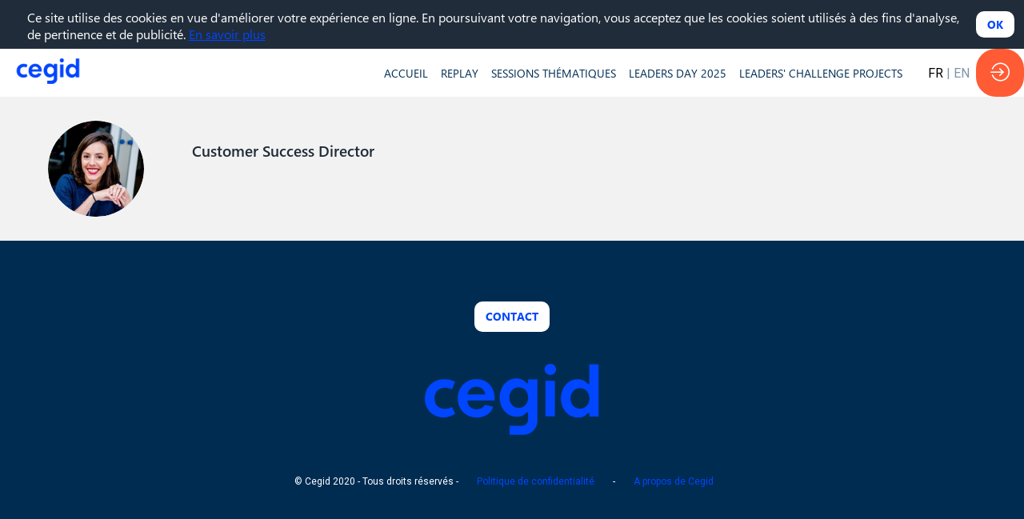

--- FILE ---
content_type: text/html; charset=utf-8
request_url: https://events.cegid.com/cegid-leadership-programme/speaker/bfba4e49-fd24-ec11-981f-a085fcc5fc95/claire-bourrut-lacouture
body_size: 56611
content:
<!DOCTYPE html>
                        <html lang="fr" prefix="og: http://ogp.me/ns#">
                            <head>
        <link rel="preload" crossorigin="anonymous" href="https://assets.inwink.com/lib/20260115-25214-36f669dc1b3b06850043.css" as="style" />
<link rel="prefetch" crossorigin="anonymous" href="https://assets.inwink.com/lib/c-20260115-28328-0ee2b8d4cf8dc95b1a42.css" as="style" />
<link rel="prefetch" crossorigin="anonymous" href="https://assets.inwink.com/lib/c-20260115-87896-933101cef1543b37fec5.css" as="style" />
<link rel="prefetch" crossorigin="anonymous" href="https://assets.inwink.com/lib/c-20260115-19077-d8d6068ac998c1fd982a.css" as="style" />
<link rel="prefetch" crossorigin="anonymous" href="https://assets.inwink.com/lib/c-20260115-53146-ee1983ef620d44d211b7.css" as="style" />
<link rel="preload" crossorigin="anonymous" href="https://assets.inwink.com/lib/c-20260115-15560-93b5a63d14fae9378c0b.css" as="style" />
<link rel="preload" crossorigin="anonymous" href="https://assets.inwink.com/lib/c-20260115-87234-93b5a63d14fae9378c0b.css" as="style" />
<link rel="preload" crossorigin="anonymous" href="/cegid-leadership-programme/theme.css?version=2026-01-15T16%3A52%3A29.102Z&from=2025-04-30T13:37:06.06" as="style" />
<link rel="preload" crossorigin="anonymous" href="https://assets.inwink.com/lib/c-20260115-54025-746bc9869ac1504a0c84.css" as="style" />
<link rel="preload" crossorigin="anonymous" href="/theme.css?version=2026-01-15T16%3A52%3A29.102Z&from=2024-02-22T10:50:35.77" as="style" />
<link rel="preload" crossorigin="anonymous" href="https://assets.inwink.com/lib/st-comps-20260115-01e6cbcce8bfb53da40a.js" as="script" />
<link rel="preload" crossorigin="anonymous" href="https://assets.inwink.com/lib/st-pages-20260115-7205bb28316436e16ad3.js" as="script" />
<link rel="preload" crossorigin="anonymous" href="https://assets.inwink.com/lib/st-vendors-r-20260115-2bbe5b0a9089679d3ec0.js" as="script" />
<link rel="preload" crossorigin="anonymous" href="https://assets.inwink.com/lib/st-vendors-20260115-b73d750d3f1d47a36314.js" as="script" />
<link rel="preload" crossorigin="anonymous" href="https://assets.inwink.com/lib/st-iw-20260115-1ada9886a337e3cabf18.js" as="script" />
<link rel="preload" crossorigin="anonymous" href="https://assets.inwink.com/lib/20260115-b4dc6672d626edbb30ab.js" as="script" />
<link rel="prefetch" crossorigin="anonymous" href="https://assets.inwink.com/lib/20260115-244cbdbff9a7dc9199cc.js" as="script" />
<link rel="prefetch" crossorigin="anonymous" href="https://assets.inwink.com/lib/20260115-748c9d947c4cd459255f.js" as="script" />
<link rel="prefetch" crossorigin="anonymous" href="https://assets.inwink.com/lib/20260115-621d17b115ac67f22aa3.js" as="script" />
<link rel="prefetch" crossorigin="anonymous" href="https://assets.inwink.com/lib/20260115-c8b37b68610c154dbc93.js" as="script" />
<link rel="prefetch" crossorigin="anonymous" href="https://assets.inwink.com/lib/20260115-72445061d3b3ec2a29c6.js" as="script" />
<link rel="preload" crossorigin="anonymous" href="https://assets.inwink.com/lib/20260115-244cbdbff9a7dc9199cc.js" as="script" />
<link rel="preload" crossorigin="anonymous" href="https://assets.inwink.com/lib/20260115-683ee60ff1ee095e85b9.js" as="script" />
<link rel="preload" crossorigin="anonymous" href="https://assets.inwink.com/lib/20260115-15bd302401c8504c8e6c.js" as="script" />
<link rel="preload" crossorigin="anonymous" href="https://assets.inwink.com/lib/20260115-a20237ce029abbe4ee20.js" as="script" />
<link rel="preload" crossorigin="anonymous" href="https://assets.inwink.com/lib/20260115-9518d43b9ef1661b378a.js" as="script" />
<link rel="preload" crossorigin="anonymous" href="https://assets.inwink.com/lib/20260115-75356eb58420a6a77023.js" as="script" />
<link rel="preload" crossorigin="anonymous" href="https://assets.inwink.com/lib/20260115-cae5447cc9a8e26848f6.js" as="script" />
<link rel="preload" crossorigin="anonymous" href="https://assets.inwink.com/lib/20260115-78ed193766951536c2fe.js" as="script" />
<link rel="preload" crossorigin="anonymous" href="https://assets.inwink.com/lib/20260115-132e4532fba24251c36b.js" as="script" />
<link rel="preload" crossorigin="anonymous" href="https://assets.inwink.com/lib/20260115-01da8eb3fe993d547adf.js" as="script" />
<link rel="preload" crossorigin="anonymous" href="https://assets.inwink.com/lib/20260115-795ac7d212fbca082a86.js" as="script" />
<link rel="preload" crossorigin="anonymous" href="https://assets.inwink.com/lib/20260115-f5316443128b5b9d30de.js" as="script" />
<link rel="preload" crossorigin="anonymous" href="https://assets.inwink.com/lib/20260115-430713c33369348ffcc3.js" as="script" />
<link rel="preload" crossorigin="anonymous" href="https://assets.inwink.com/lib/20260115-0cb20dc4ad576141cde7.js" as="script" />
<link rel="preload" crossorigin="anonymous" href="https://assets.inwink.com/lib/20260115-d6c412241b3f6fce6ae9.js" as="script" />
<link rel="preload" crossorigin="anonymous" href="https://assets.inwink.com/lib/20260115-2e8bcc003d43f29f8287.js" as="script" />
<link rel="preload" crossorigin="anonymous" href="https://assets.inwink.com/lib/20260115-f29153a4b062ce7b5d82.js" as="script" />
<link rel="preload" crossorigin="anonymous" href="/iwsd/cegid-leadership-programme/ed.js?version=2026-01-15T16%3A52%3A29.102Z&from=2024-12-02T09%3A54%3A40.86" as="script" />
<link rel="preload" crossorigin="anonymous" href="/iwsd/cegid-leadership-programme/ses.js?version=2026-01-15T16%3A52%3A29.102Z&from=2025-10-02T14%3A54%3A04.670Z" as="script" />
<link rel="preload" crossorigin="anonymous" href="/iwsd/cegid-leadership-programme/spe.js?version=2026-01-15T16%3A52%3A29.102Z&from=2025-12-04T23%3A52%3A16.780Z" as="script" />
<link rel="preload" crossorigin="anonymous" href="/iwsd/cegid-leadership-programme/tpl.js?version=2026-01-15T16%3A52%3A29.102Z&from=2025-04-30T13%3A37%3A06.770Z" as="script" />
<link rel="preload" crossorigin="anonymous" href="/iwsd/cegid-leadership-programme/ftpl.js?version=2026-01-15T16%3A52%3A29.102Z&from=2026-01-16T19%3A41%3A48.797Z" as="script" />
<link rel="preload" crossorigin="anonymous" href="/iwsd/cegid-leadership-programme/ls.js?version=2026-01-15T16%3A52%3A29.102Z&from=2026-01-16T19%3A59%3A40.650Z" as="script" />
<link rel="preload" crossorigin="anonymous" href="/iwsd/cegid-leadership-programme/sv.js?version=2026-01-15T16%3A52%3A29.102Z&from=2024-02-07T08%3A47%3A50.940Z" as="script" />
<link rel="preload" crossorigin="anonymous" href="https://assets.inwink.com/lib/20260115-2b59235f1700ffeee382.js" as="script" />
<link rel="preload" crossorigin="anonymous" href="https://assets.inwink.com/lib/20260115-76f88d2a12e7d0ca8c23.js" as="script" />
<link rel="preload" crossorigin="anonymous" href="https://assets.inwink.com/lib/20260115-146e3272375921c79b11.js" as="script" />
<link rel="preload" crossorigin="anonymous" href="https://assets.inwink.com/lib/20260115-ed467e7d586e4d2b5926.js" as="script" />
<link rel="preload" crossorigin="anonymous" href="https://assets.inwink.com/lib/20260115-d44be381a3801b822690.js" as="script" />
<link rel="preload" crossorigin="anonymous" href="https://assets.inwink.com/lib/20260115-2110df1eb3d95b86ef0f.js" as="script" />
<link rel="preload" crossorigin="anonymous" href="https://assets.inwink.com/lib/20260115-944b88bb12d80a1114a3.js" as="script" />
<link rel="preload" crossorigin="anonymous" href="https://assets.inwink.com/lib/20260115-7ef01e3c4bd536fb6a82.js" as="script" />
<link rel="preload" crossorigin="anonymous" href="/iwsd/wd.js?version=2026-01-15T16%3A52%3A29.102Z&from=2026-01-16T19:57:48.447Z" as="script" />
<link rel="preload" crossorigin="anonymous" href="/iwsd/tpl.js?version=2026-01-15T16%3A52%3A29.102Z&from=2026-01-16T19:57:48.447Z" as="script" />
<link rel="preload" crossorigin="anonymous" href="/iwsd/ev.js?version=2026-01-15T16%3A52%3A29.102Z&from=2026-01-16T19:57:48.447Z" as="script" />
<link rel="preload" crossorigin="anonymous" href="/iwsd/ftpl.js?version=2026-01-15T16%3A52%3A29.102Z&from=2026-01-16T19:57:48.447Z" as="script" />
<link rel="preload" crossorigin="anonymous" href="/iwsd/ls.js?version=2026-01-15T16%3A52%3A29.102Z&from=2026-01-16T19:57:48.447Z" as="script" />
<link rel="preload" crossorigin="anonymous" href="https://assets.inwink.com/lib/appbundle-20260115-3e53022fadc062573746.js" as="script" />

        <link rel="prefetch" crossorigin="anonymous" href="https://assets.inwink.com/assets/fonts/inwink/inwinkpictos.css?ts=icons202601151645" as="font" /> 
        <link rel="prefetch" crossorigin="anonymous" href="https://assets.inwink.com/assets/styles/react-slick.css" as="style" />
        <meta charset="UTF-8" />
        <meta name="viewport" content="width=device-width, initial-scale=1" />
        <meta http-equiv="X-UA-Compatible" content="IE=edge" />
        <meta property="og:site_name" content="Cegid événements" /><title data-react-helmet="true">Claire BOURRUT LACOUTURE</title><meta data-react-helmet="true" name="twitter:card" content="summary_large_image"/><meta data-react-helmet="true" name="twitter:image" content="https://cdn-assets.inwink.com/31eb056c-5a5d-ea11-a94c-2818787d3dcc-public/assets/pictures/Attente%2520vid%25C3%25A9o.png"/><meta data-react-helmet="true" property="og:title" content="Cegid Leadership program"/><meta data-react-helmet="true" property="twitter:title" content="Cegid Leadership program"/><meta data-react-helmet="true" property="og:image" content="https://cdn-assets.inwink.com/6e549788-21f8-ea11-96f5-0003ff29803d-public/assets/pictures/Logo-event.png"/><meta data-react-helmet="true" property="twitter:image" content="https://cdn-assets.inwink.com/6e549788-21f8-ea11-96f5-0003ff29803d-public/assets/pictures/Logo-event.png"/><meta data-react-helmet="true" property="twitter:card" content="summary_large_image"/><meta data-react-helmet="true" property="og:url" content="https://events.cegid.com/cegid-leadership-programme"/><meta data-react-helmet="true" property="twitter:url" content="https://events.cegid.com/cegid-leadership-programme"/><meta data-react-helmet="true" property="og:type" content="website"/><meta name="mobile-web-app-capable" content="yes" /><link rel="manifest" href="/cegid-leadership-programme/manifest.json" /><meta name="robots" content="noindex, nofollow, disallow" /><link href="https://cdn-assets.inwink.com/f84a3321-3d12-45c0-13b9-08d58db9572b-public/assets/pictures/favicon_new.png" rel="icon" type="image/x-icon" /><link href="https://cdn-assets.inwink.com/f84a3321-3d12-45c0-13b9-08d58db9572b-public/assets/pictures/Logo_Cegid_loader.png" rel="apple-touch-icon" /><link data-react-helmet="true" rel="alternate" hreflang="x-default" href="https://events.cegid.com/cegid-leadership-programme/speaker/bfba4e49-fd24-ec11-981f-a085fcc5fc95/claire-bourrut-lacouture"/><link data-react-helmet="true" rel="alternate" hreflang="fr" href="https://events.cegid.com/cegid-leadership-programme/fr/speaker/bfba4e49-fd24-ec11-981f-a085fcc5fc95/claire-bourrut-lacouture"/><link data-react-helmet="true" rel="alternate" hreflang="en" href="https://events.cegid.com/cegid-leadership-programme/en/speaker/bfba4e49-fd24-ec11-981f-a085fcc5fc95/claire-bourrut-lacouture"/><link data-react-helmet="true" rel="canonical" href="https://events.cegid.com/cegid-leadership-programme/fr/speaker/bfba4e49-fd24-ec11-981f-a085fcc5fc95/claire-bourrut-lacouture"/><style>body,html{ width:100%; height:100%; position:relative; margin:0; padding:0; background-color : #E4E4E4; overflow: hidden; font-size: 14px; } @media all and (display-mode: standalone) { body { background-color: #000; } } * { box-sizing: border-box; } body,html,input,textarea,keygen,select,button,a { font-family: CustomSegoeUI} h1,h2,h3,h4,h5,h6,label,.headline,button,a[role=button] { font-family: CustomSegoeUI} h1, h2, h3, h4, h5, h6{ margin: 0 0 0.2em 0; } #appsplash { z-index:9999; } html #appsplash .splash { box-sizing: border-box; position: fixed; z-index: 9999; width: 100%; height: 100%; left: 0; top: 0; background-color: #0046fe; color: #ffffff; display: -webkit-flex; display: flex; flex-flow: column nowrap; align-items: center; justify-content: center; font-size: 14pt; text-transform: uppercase; transition: opacity 600ms ease-out; } .splash .splashcontent { width: 800px; box-sizing: border-box; max-width: 100%; margin: 0 auto; padding : 20px; display: -webkit-flex; display: flex; flex-flow: column nowrap; align-items: center; justify-content: center; } .splash .splashcontent img { max-width: 80%; height: auto !important; min-height: 1px; display: block; margin: auto; } .splash.hidden { opacity: 0; pointer-events: none; } .splash.hidden:not(.dismissed) { transition: opacity ease-in 1s; } .splash.dismissed { transition: none; } #approot, .approot { width: 100%; height:100%; left:0; top:0; overflow: hidden; position: absolute; } .loaderindicator.ring { display: -webkit-flex; display: flex; align-items: center; } .loaderindicator.ring .spinner{ margin-left: 8px; display: block; border-radius: 50%; width: 20px; height: 20px; min-width: 20px; min-height: 20px; border: 4px solid rgba(255, 92, 53, 0.4); border-top-color: rgba(255, 92, 53, 0.8); animation: loaderspin 1s infinite linear; flex-shrink: 0; } .loaderindicator.ring.big .spinner{ border-width: 6px; width: 40px; height: 40px; min-width: 40px; min-height: 40px; } @-webkit-keyframes loaderspin { from { -webkit-transform: rotate(0deg); } to { -webkit-transform: rotate(360deg); } } @keyframes loaderspin { from { transform: rotate(0deg); } to { transform: rotate(360deg); } }</style>
        <link href='https://fonts.googleapis.com/css?family=Montserrat' rel='stylesheet' type='text/css' /> <link href='https://fonts.googleapis.com/css?family=Source+Sans+Pro' rel='stylesheet' type='text/css' /> <link href='https://fonts.googleapis.com/css?family=Roboto:400,400i,700,700i' rel='stylesheet' type='text/css' /> <link href='https://fonts.googleapis.com/css?family=Sanchez' rel='stylesheet' type='text/css' /> <link href='https://cdn-assets.inwink.com/ecf26871-5518-e711-80c3-000d3a21070d-public/assets/fonts/customsegoeui.css' rel='stylesheet' type='text/css' />
        <link rel="prefetch" crossorigin="anonymous" href="/bootstrap.js?v=2026-01-15T16%3A52%3A29.102Z" as="script" />        
        <link rel="preload" crossorigin="anonymous" href="https://assets.inwink.com/lib/20260115-606d9d6a412bd32b3f1a.js" as="script" />
<link rel="preload" crossorigin="anonymous" href="https://assets.inwink.com/lib/20260115-311b80a6e03b7bd84d36.js" as="script" />
<link rel="preload" crossorigin="anonymous" href="https://assets.inwink.com/lib/20260115-e68119426b674933721a.js" as="script" />
<link rel="preload" crossorigin="anonymous" href="https://assets.inwink.com/lib/20260115-2f3ef7cbb16ab6bfff21.js" as="script" />
<link crossorigin="anonymous" href="https://assets.inwink.com/lib/20260115-25214-36f669dc1b3b06850043.css" rel="stylesheet" />
<link crossorigin="anonymous" href="https://assets.inwink.com/lib/c-20260115-28328-0ee2b8d4cf8dc95b1a42.css" rel="stylesheet" />
<link crossorigin="anonymous" href="https://assets.inwink.com/lib/c-20260115-87896-933101cef1543b37fec5.css" rel="stylesheet" />
<link crossorigin="anonymous" href="https://assets.inwink.com/lib/c-20260115-19077-d8d6068ac998c1fd982a.css" rel="stylesheet" />
<link crossorigin="anonymous" href="https://assets.inwink.com/lib/c-20260115-53146-ee1983ef620d44d211b7.css" rel="stylesheet" />
<link crossorigin="anonymous" href="https://assets.inwink.com/lib/c-20260115-15560-93b5a63d14fae9378c0b.css" rel="stylesheet" />
<link crossorigin="anonymous" href="https://assets.inwink.com/lib/c-20260115-87234-93b5a63d14fae9378c0b.css" rel="stylesheet" />
<link crossorigin="anonymous" href="https://assets.inwink.com/lib/c-20260115-54025-746bc9869ac1504a0c84.css" rel="stylesheet" />
<link crossorigin="anonymous" href="/cegid-leadership-programme/theme.css?version=2026-01-15T16%3A52%3A29.102Z&from=2025-04-30T13:37:06.06" rel="stylesheet" />
<link crossorigin="anonymous" href="/theme.css?version=2026-01-15T16%3A52%3A29.102Z&from=2024-02-22T10:50:35.77" rel="stylesheet" />
<script type="application/ld+json">{"@context":"https://schema.org","@type":"WebSite","name":"Cegid événements","url":"https://events.cegid.com","alternateName":["events.cegid.com","Cegid events","Cegid événements"]}</script>     
        <script src="/bootstrap.js?v=2026-01-15T16%3A52%3A29.102Z"></script>               
    </head>
                            <body>
                                               
    <link crossorigin="anonymous" href="https://assets.inwink.com/assets/styles/react-slick.css" rel="stylesheet" />
    <link crossorigin="anonymous" href="https://assets.inwink.com/assets/fonts/inwink/inwinkpictos.css?ts=icons202601151645" rel="stylesheet" />  
         
                                <div id="approot"><!--$--><div class="approot"><div class="app-shell event-6e549788-21f8-ea11-96f5-0003ff29803d  "><div class="app-shell-data "><div class="visualconfiguration empty"><style>html, body { } </style><div class="fonttheme"><link href="https://fonts.googleapis.com/css?family=Montserrat" rel="stylesheet" type="text/css"/><link href="https://fonts.googleapis.com/css?family=Source+Sans+Pro" rel="stylesheet" type="text/css"/><link href="https://fonts.googleapis.com/css?family=Roboto:400,400i,700,700i" rel="stylesheet" type="text/css"/><link href="https://fonts.googleapis.com/css?family=Sanchez" rel="stylesheet" type="text/css"/><link href="https://cdn-assets.inwink.com/ecf26871-5518-e711-80c3-000d3a21070d-public/assets/fonts/customsegoeui.css" rel="stylesheet" type="text/css"/><style>body,html,input,textarea,keygen,select,button,a { font-family: CustomSegoeUI} h1,h2,h3,h4,h5,h6,label,.headline,button,a[role=button] { font-family: CustomSegoeUI}</style></div></div><div class="app-layout hydrating event-shard event-6e549788-21f8-ea11-96f5-0003ff29803d"><div class="app-content"><div class="app-header " style="background-color:rgba(255,255,255, 1);color:#002c52"><div class="app-header-content"><div class="pagetitle withlogo withheaderitems align-right" id="appheadercontent"><a class="header-logo mainlogo" aria-label="" href="/cegid-leadership-programme/fr"><img src="https://cdn-assets.inwink.com/25f126d6-bd74-4025-aaa2-08d64b1217db-public/assets/pictures/Logo-cegid-header.png" alt=""/></a><div class="title"><div class="pagetitle-content"></div></div><div class="menu" id="appheadermenu"><div class="links-list"><div class="menuitem level-1 "><a class="iconlink headline headline  level-1 link-anchor" role="default" style="font-weight:bold;text-transformation:uppercase" aria-label="Accueil" href="/cegid-leadership-programme/fr#bl-b4b3800d-37b9-420d-fbf1-248d1124ea69"><span>Accueil</span></a></div><div class="menuitem level-1 " id="appheadermenu-menuitem-item-1"><a class="iconlink headline headline  level-1 link-anchor" role="default" style="font-weight:bold;text-transformation:uppercase" aria-label="Replay" href="/cegid-leadership-programme/fr#bl-d7be0bbc-46ea-44d2-8a66-0f0e7d8ade32"><span>Replay</span></a></div><div class="menuitem level-1 " id="appheadermenu-menuitem-item-2"><a class="iconlink headline headline  level-1 link-anchor" role="default" style="font-weight:bold;text-transformation:uppercase" aria-label="Sessions thématiques" href="/cegid-leadership-programme/fr#bl-a2487a6d-f006-4927-aacf-02c44652a43c"><span>Sessions thématiques</span></a></div><div class="menuitem level-1 " id="appheadermenu-menuitem-content-leaders-day-2025"><a class="iconlink headline headline  level-1 link-inwink" style="font-weight:bold;text-transformation:uppercase" role="default" aria-label="Leaders Day 2025" href="/cegid-leadership-programme/fr/content/leaders-day-2025"><span>Leaders Day 2025</span></a></div><div class="menuitem level-1 " id="appheadermenu-menuitem-content-leaders-meeting-2024-january-22-post-event"><a class="iconlink headline headline  level-1 link-inwink" style="font-weight:bold;text-transformation:uppercase" role="default" aria-label="Leaders&#x27; Challenge Projects" href="/cegid-leadership-programme/fr/content/leaders-meeting-2024-january-22-post-event"><span>Leaders&#x27; Challenge Projects</span></a></div></div></div><div class="menu-languages"><div class="lng clickable current"><span style="color:#000000">fr</span></div><div class="lng clickable"><span>en</span></div></div></div><div class="avatar-content avatarevent-content hydrating"><div style="opacity:0"><button type="button" class="btn-login" title="Me connecter"><i class="inwink-login"></i></button></div></div></div></div><section id="main-content" class="app-pages event-pages"><div class="app-page-wrapper bloc-defaultbg transition-entered"><div class="app-page persondetailpage"><div class="app-page persondetailpage"><div class="pagecontent"><div class="dynamicpage dynamicpage-speakerdetail" style="background-repeat:no-repeat;background-size:cover;background-position:center"><script type="application/ld+json">{"@context":"http://schema.org","@type":"Event","name":"Cegid Leadership Community","startDate":"2020-10-08T08:00:00+02:00","endDate":"2026-12-31T18:00:00+01:00","location":{"@type":"Place","address":{"@type":"PostalAddress"}}}</script><div class="dynamicpage-blocscontainer dynamicpage-maincontent"><div class="dynamicpage-scrollcontent "><div id="bl-f30e5da0-2baf-471b-b264-284577f3a454" class="dynamicbloc-wrapper bloctheme bloctheme-6e549788-21f8-ea11-96f5-0003ff29803d bloctheme-lightgreybloc hydrating"><div class="dynamicbloc-wrapper-contentcontainer dynamicbloc-wrapper-contentblocs"><div id="ct-eventuserdetail" class="dynamic-bloc-entitydetail  dynamicbloc-contentwrapper bloc-entitydetail headerpos-left onsmall-align-center"><div class="dynamiccontentbloc"><div class="bloc-header"><div class=""><div class=" userpicture"><div class=" userpicture-text"><span class="text">CBL</span></div><div class=" userpicture-photo" style="background-image:url(&quot;https://cdn-assets.inwink.com/741aeffe-8160-4665-9aa2-deaa7aa49125/ef5908c1-ca90-4026-93b0-891cdcef61b61&quot;)"></div></div></div></div><div class="bloc-content"><div class="bloc-content" style="margin-top:1em"><div class="content-wrapper content-wrapper"><h1 class=""><span class="fieldval"><span class="fieldtext">Claire</span></span><span> </span><span class="fieldval"><span class="fieldtext">BOURRUT LACOUTURE</span></span></h1><h4 class="bloc-lighttext bloc-lighttext"><span class="fieldval"><span class="fieldtext"></span></span></h4><h4 class="bloc-lighttext bloc-lighttext"><span class="fieldval"><span class="fieldtext">Customer Success Director</span></span></h4><div class="sociallinks "></div></div></div></div></div><div class="iw-clearfix"></div><style>#bl-f30e5da0-2baf-471b-b264-284577f3a454 #ct-eventuserdetail { margin-top: 20px; margin-bottom: 20px; } #bl-f30e5da0-2baf-471b-b264-284577f3a454 #ct-eventuserdetail .bloc-header { width: fit-content; display: flex; align-items: center; justify-content: center; } #bl-f30e5da0-2baf-471b-b264-284577f3a454 #ct-eventuserdetail .bloc-content .bloc-content { margin-top: 0 !important; display: flex; justify-content: space-between; } #bl-f30e5da0-2baf-471b-b264-284577f3a454 #ct-eventuserdetail .itembloccontentactions { position: static; width: fit-content; } #bl-f30e5da0-2baf-471b-b264-284577f3a454 #ct-eventuserdetail .sociallinks { justify-content: flex-start; } .appusermessage #bl-f30e5da0-2baf-471b-b264-284577f3a454 #ct-eventuserdetail .bloc-header { width: 100%; } .appusermessage #bl-f30e5da0-2baf-471b-b264-284577f3a454 #ct-eventuserdetail .bloc-content .bloc-content { justify-content: center; } .appusermessage #bl-f30e5da0-2baf-471b-b264-284577f3a454 #ct-eventuserdetail .bloc-actions.bottom-actions { display: none; } .appusermessage #bl-f30e5da0-2baf-471b-b264-284577f3a454 #ct-eventuserdetail .sociallinks { justify-content: center; } @media (max-width: 1023px) { #bl-f30e5da0-2baf-471b-b264-284577f3a454 #ct-eventuserdetail .itembloccontentactions { display: none; } #bl-f30e5da0-2baf-471b-b264-284577f3a454 #ct-eventuserdetail .bloc-actions.bottom-actions { text-align: center; } #bl-f30e5da0-2baf-471b-b264-284577f3a454 #ct-eventuserdetail .bloc-actions.bottom-actions a[role=button] { width: fit-content; display: inline-block; } #bl-f30e5da0-2baf-471b-b264-284577f3a454 #ct-eventuserdetail .dynamiccontentbloc { display: flex; flex-flow: row nowrap; justify-content: center; align-items: center; } #bl-f30e5da0-2baf-471b-b264-284577f3a454 #ct-eventuserdetail .bloc-header { margin-bottom: 0 !important; } #bl-f30e5da0-2baf-471b-b264-284577f3a454 #ct-eventuserdetail .bloc-content { flex-grow: 0; } #bl-f30e5da0-2baf-471b-b264-284577f3a454 #ct-eventuserdetail .bloc-content .bloc-content { text-align: left; margin-left: 1em; } #bl-f30e5da0-2baf-471b-b264-284577f3a454 #ct-eventuserdetail .bloc-content .bloc-content h1 { font-size: 1.5rem; } #bl-f30e5da0-2baf-471b-b264-284577f3a454 #ct-eventuserdetail .bloc-content .bloc-content h4, #bl-f30e5da0-2baf-471b-b264-284577f3a454 #ct-eventuserdetail .bloc-content .bloc-content h5 { margin-bottom: 0; } .appusermessage #bl-f30e5da0-2baf-471b-b264-284577f3a454 #ct-eventuserdetail .bloc-header { width: fit-content; } .appusermessage #bl-f30e5da0-2baf-471b-b264-284577f3a454 #ct-eventuserdetail .sociallinks { justify-content: flex-start; } }</style></div></div></div><div class="dynamicpage-scrollcontent-footer"><div id="bl-bd841d77-58d2-4d52-89c7-006b8e754a1e" class="dynamicbloc-wrapper bloctheme bloctheme-6e549788-21f8-ea11-96f5-0003ff29803d  hydrated bloc-footer margin-top-thin margin-bottom-thin"><style></style><div class="dynamicbloc-wrapper-contentcontainer dynamicbloc-wrapper-contentblocs"><div id="ct-4a9ef5eb-34af-438a-a106-4c4e44cb61d5" class=" dynamicbloc-contentwrapper bloc-htmlcontent align-center"><div class="dynamiccontentbloc"><header class="bloc-header"><div class="bloc-separator"></div></header><div data-ssr="1" class="htmlcontent-wrapper "><div class="htmlcontent"><div class="footer-content">
    <div class="evt-ft-logo-evt">
      <center></center></div><div class="evt-ft-rs"><div class="footer-content">
    <div class="footer-content">
      <p style="text-align: center;"><a class="iconlink headline headline" role="button" href="mailto:cafabre@cegid.com">Contact</a></p>
      <div class="evt-ft-logo" style="text-align: center;">
        <a target="_blank" href="http://www.cegid.fr/" title="Aller sur le site de Cegid">
            <img src="https://cdn-assets.inwink.com/4f0394f6-6aa4-45b2-dae8-08d592fc547a-public/assets/pictures/Logo-cegid-header.png"></a>
    
    </div>
    <div class="evt-ft-links" style="text-align: center;">© Cegid 2020 - Tous droits réservés - <a href="https://www.cegid.com/fr/politique-de-confidentialite/" target="_blank">Politique de confidentialité</a> - <a href="https://www.cegid.com/fr/a-propos/" target="_blank">A propos de Cegid</a></div></div></div></div></div></div></div></div><div class="iw-clearfix"></div><style>#bl-bd841d77-58d2-4d52-89c7-006b8e754a1e{ background:#002C52!important; } .footer-content{ margin:60px auto; } .footer-content p{ text-align:center; color:#FFFFFF; margin:30px auto; max-width:650px; } .evt-ft-logo-evt { width: 50%; margin: 0 auto; } @media screen and (max-width:767px){ .evt-ft-logo-evt { width: 100%; } } .evt-ft-logo img { max-width: 250px; } .evt-ft-logo{ margin:40px auto; } .evt-ft-title { text-align: center; font-family: roboto; color: #fff; font-size: 1rem; } .evt-ft-rs{ text-align:center; margin:40px auto; } .evt-ft-rs a{ color:#fff; margin:0 20px; } .evt-ft-rs a i{ color:#002C52; font-family: "FontAwesome"; font-size:16px; border-radius: 50%; background-color: #fff; width:36px; height:36px; display: inline-block; line-height: 41px; text-align: center; } .evt-ft-links{ text-align:center; color:#fff; font-size:12px; font-family: roboto; } .bloctheme .evt-ft-links a:not([role=button]){ color:#fff; text-decoration: none; font-family: roboto; } .bloctheme .evt-ft-links a:not([role=button]):hover{ color:#FF5C35; } .evt-ft-rs a i, .evt-ft-logo a img{ transition: 0.4s all ease-in-out; -moz-transition: 0.4s all ease-in-out; -ms-transition: 0.4s all ease-in-out; -webkit-transition: 0.4s all ease-in-out; } .evt-ft-logo a:hover img, .evt-ft-rs a:hover i{ transform:scale(1.2); -moz-transform: scale(1.2); -ms-transform: scale(1.2); -webkit-transform: scale(1.2); } @media screen and (max-width:500px){ .evt-ft-rs a{ margin:0 10px; } }</style></div></div></div><div id="bl-4690219a-464e-4190-a905-2e27afbf5252" class="dynamicbloc-wrapper bloctheme bloctheme-6e549788-21f8-ea11-96f5-0003ff29803d  hydrated bloc-footer"><div class="dynamicbloc-wrapper-contentcontainer dynamicbloc-wrapper-contentblocs"><div id="ct-5bae2aa4-6ca7-4935-f98f-f00906436cc9" class="bloc-linkstoolbar round  dynamicbloc-contentwrapper bloc-linkstoolbar"><div class="dynamiccontentbloc"></div><div class="iw-clearfix"></div></div></div></div></div></div></div></div></div><div class="loaderindicator fullsize big bloctheme inactive ring"><span class="loaderindicator-content"><span>Chargement</span> <i class="spinner"></i></span></div></div></div></div></section></div><div class="burger-menu" id="burger-menu" style="background-color:transparent;color:#002c52"><i class="inwink-menu"></i></div></div><div id="webmaster" class="injectionplaceholder" style="display:none"><link rel="stylesheet" href="https://use.fontawesome.com/releases/v5.6.3/css/all.css"/><style>body { font-size: 16px; } [role="button"], [type="submit"], button { transition: all 0.3s; } .meetinglocationtype.buttons button:first-of-type { display:none!important; } .meetinglocationtype select { display:none; } .bloctheme-primarycolorbloc .lastMessage .teaser.bloc-lighttext { color:white!important; } .discussionthreaditem.bloc-lightborder.clickable.bloc-darkaccentbg { color:#0046FE!important; background-color:white!important; } .agenda-aside a:nth-last-of-type(1) { display:none; } .htmlcontent, .bloc-singletext, .fieldtext { line-height: 1.75rem; } #approot .app-layout .appmenu.bloctheme .appmenu-items .poweredby{ display: none !important; } .menu .iconlink.headline { text-transform: uppercase; font-weight: normal!important; font-size: 1rem; transition: all 0.3s ease-in; } .appmenu-user-detail .name, .appmenu-user-detail .person-bubble { pointer-events:none; } .menu .iconlink.headline:hover { font-weight: bold!important; } .menu .iconlink.bloc-accent:not([href="/cegid-connections-retail-2019/fr/registration/billeterie"]) { font-weight: bold!important; } .notifcenter button { background-color:transparent!important; border:transparent!important; } .notifcenter button:hover { background-color:transparent!important; border:transparent!important; color:white!important; } .menu-languages { font-family: roboto; } .app-header .pagetitle.withheaderitems .menu .menu-languages .lng + .lng:before { color: #FF5C35; }</style></div><div id="tracking" class="injectionplaceholder" style="display:none"></div></div></div></div><!--/$--></div>   
                                <script type="text/javascript">window.INITIAL_STATE = JSON.parse(decodeURIComponent("%7B%22appMetaData%22%3A%7B%22origin%22%3A%22server%22%2C%22requestpath%22%3A%22https%3A%2F%2Fevents.cegid.com%2Fcegid-leadership-programme%2Fspeaker%2Fbfba4e49-fd24-ec11-981f-a085fcc5fc95%2Fclaire-bourrut-lacouture%22%2C%22logcontext%22%3Anull%2C%22loadedModules%22%3A%5B%22mod-entitydetail%22%2C%22mod-entitydetailv2%22%2C%22mod-control-htmlbloc%22%2C%22mod-control-linkstoolbar%22%5D%7D%2C%22pages%22%3A%7B%22hydrating%22%3Atrue%2C%22companion.page.speakerdetail%22%3A%7B%22id%22%3A%22companion.page.speakerdetail%22%2C%22shardid%22%3A%226e549788-21f8-ea11-96f5-0003ff29803d%22%2C%22shardtype%22%3A%22event%22%2C%22language%22%3A%22fr%22%2C%22tinyurl%22%3A%22speakerdetail%22%2C%22pagelock%22%3A1768593580825%2C%22data%22%3A%7B%22eventuserdetail%22%3A%7B%22hydrating%22%3Atrue%7D%2C%22cd073646-02d4-4541-d6d3-1c89d804f3fc%22%3A%7B%22hydrating%22%3Atrue%7D%2C%224a9ef5eb-34af-438a-a106-4c4e44cb61d5%22%3A%7B%22hydrating%22%3Atrue%7D%2C%22d9deb263-aa5e-484e-f047-f17f68ee7388%22%3A%7B%22hydrating%22%3Atrue%7D%2C%225bae2aa4-6ca7-4935-f98f-f00906436cc9%22%3A%7B%22hydrating%22%3Atrue%7D%7D%2C%22template%22%3A%7B%22id%22%3A%222b38b299-eac9-eb11-94b3-000d3a21a507%22%2C%22tinyUrl%22%3A%22speakerdetail%22%2C%22contentType%22%3A%22page%22%2C%22application%22%3A%22companion%22%2C%22state%22%3A%22published%22%2C%22disabled%22%3Afalse%2C%22config%22%3A%7B%22languages%22%3A%5B%22fr%22%2C%22en%22%5D%2C%22metadata%22%3A%7B%22dynamictitle%22%3A%5B%7B%22name%22%3A%22firstname%22%7D%2C%7B%22name%22%3A%22lastname%22%7D%5D%2C%22order%22%3A2%7D%2C%22blocs%22%3A%5B%7B%22themePreset%22%3A%22lightgreybloc%22%2C%22content%22%3A%5B%7B%22id%22%3A%22eventuserdetail%22%2C%22type%22%3A%22entitydetail%22%2C%22layout%22%3A%7B%22header%22%3A%7B%22position%22%3A%22left%22%7D%2C%22smartphone%22%3A%7B%22align%22%3A%22center%22%7D%7D%2C%22properties%22%3A%7B%22header%22%3A%7B%22type%22%3A%22div%22%2C%22blocs%22%3A%5B%7B%22type%22%3A%22userpicture%22%2C%22fields%22%3A%5B%7B%22name%22%3A%22photo%22%7D%5D%2C%22customfields%22%3A%5B%7B%22name%22%3A%22firstname%22%7D%2C%7B%22name%22%3A%22lastname%22%7D%5D%7D%5D%7D%2C%22template%22%3A%7B%22type%22%3A%22div%22%2C%22style%22%3A%7B%22marginTop%22%3A%221em%22%7D%2C%22blocs%22%3A%5B%7B%22type%22%3A%22div%22%2C%22className%22%3A%22content-wrapper%22%2C%22blocs%22%3A%5B%7B%22type%22%3A%22h1%22%2C%22fields%22%3A%5B%7B%22name%22%3A%22firstname%22%7D%2C%7B%22name%22%3A%22lastname%22%7D%5D%7D%2C%7B%22type%22%3A%22h4%22%2C%22className%22%3A%22bloc-lighttext%22%2C%22fields%22%3A%5B%7B%22name%22%3A%22company%22%7D%5D%7D%2C%7B%22type%22%3A%22h4%22%2C%22className%22%3A%22bloc-lighttext%22%2C%22fields%22%3A%5B%7B%22name%22%3A%22jobTitle%22%7D%5D%7D%2C%7B%22type%22%3A%22sociallinks%22%2C%22properties%22%3A%7B%22showMail%22%3Afalse%7D%7D%5D%7D%5D%7D%7D%2C%22customCSS%22%3A%22%23%23blocid%20%23%23contentid%20%7B%5Cr%5Cn%20%20margin-top%3A%2020px%3B%5Cr%5Cn%20%20margin-bottom%3A%2020px%3B%5Cr%5Cn%7D%5Cr%5Cn%5Cr%5Cn%5Cr%5Cn%5Cr%5Cn%2F*%20userpicture%20*%2F%5Cr%5Cn%23%23blocid%20%23%23contentid%20.bloc-header%20%7B%5Cr%5Cn%20%20width%3A%20fit-content%3B%5Cr%5Cn%20%20display%3A%20flex%3B%5Cr%5Cn%20%20align-items%3A%20center%3B%5Cr%5Cn%20%20justify-content%3A%20center%3B%5Cr%5Cn%7D%5Cr%5Cn%5Cr%5Cn%2F*%20content%20*%2F%5Cr%5Cn%23%23blocid%20%23%23contentid%20.bloc-content%20.bloc-content%20%7B%5Cr%5Cn%20%20margin-top%3A%200%20!important%3B%5Cr%5Cn%20%20display%3A%20flex%3B%5Cr%5Cn%20%20justify-content%3A%20space-between%3B%5Cr%5Cn%7D%5Cr%5Cn%5Cr%5Cn%23%23blocid%20%23%23contentid%20.itembloccontentactions%20%7B%5Cr%5Cn%20%20position%3A%20static%3B%5Cr%5Cn%20%20width%3A%20fit-content%3B%5Cr%5Cn%7D%5Cr%5Cn%5Cr%5Cn%2F*%20sociallinks%20*%2F%5Cr%5Cn%23%23blocid%20%23%23contentid%20.sociallinks%20%7B%5Cr%5Cn%20%20justify-content%3A%20flex-start%3B%5Cr%5Cn%7D%5Cr%5Cn%5Cr%5Cn%2F*%20Modal%20user%20networking%20*%2F%5Cr%5Cn.appusermessage%20%23%23blocid%20%23%23contentid%20.bloc-header%20%7B%5Cr%5Cn%20%20width%3A%20100%25%3B%5Cr%5Cn%7D%20%5Cr%5Cn%5Cr%5Cn.appusermessage%20%23%23blocid%20%23%23contentid%20.bloc-content%20.bloc-content%20%7B%5Cr%5Cn%20%20justify-content%3A%20center%3B%5Cr%5Cn%7D%5Cr%5Cn%5Cr%5Cn%5Cr%5Cn.appusermessage%20%23%23blocid%20%23%23contentid%20.bloc-actions.bottom-actions%20%7B%5Cr%5Cn%20%20display%3A%20none%3B%5Cr%5Cn%7D%5Cr%5Cn%5Cr%5Cn.appusermessage%20%23%23blocid%20%23%23contentid%20.sociallinks%20%7B%5Cr%5Cn%20%20justify-content%3A%20center%3B%5Cr%5Cn%7D%5Cr%5Cn%5Cr%5Cn%5Cr%5Cn%2F*%20responsive%20*%2F%5Cr%5Cn%40media%20(max-width%3A%201023px)%20%7B%5Cr%5Cn%20%20%23%23blocid%20%23%23contentid%20.itembloccontentactions%20%7B%5Cr%5Cn%20%20%20%20display%3A%20none%3B%5Cr%5Cn%20%20%7D%5Cr%5Cn%5Cr%5Cn%20%20%23%23blocid%20%23%23contentid%20.bloc-actions.bottom-actions%20%7B%5Cr%5Cn%20%20%20%20text-align%3A%20center%3B%5Cr%5Cn%20%20%7D%5Cr%5Cn%5Cr%5Cn%20%20%23%23blocid%20%23%23contentid%20.bloc-actions.bottom-actions%20a%5Brole%3Dbutton%5D%20%7B%5Cr%5Cn%20%20%20%20width%3A%20fit-content%3B%5Cr%5Cn%20%20%20%20display%3A%20inline-block%3B%5Cr%5Cn%20%20%7D%5Cr%5Cn%5Cr%5Cn%20%20%20%20%23%23blocid%20%23%23contentid%20.dynamiccontentbloc%20%7B%5Cr%5Cn%20%20%20%20display%3A%20flex%3B%5Cr%5Cn%20%20%20%20flex-flow%3A%20row%20nowrap%3B%5Cr%5Cn%20%20%20%20justify-content%3A%20center%3B%5Cr%5Cn%20%20%20%20align-items%3A%20center%3B%5Cr%5Cn%20%20%7D%5Cr%5Cn%5Cr%5Cn%20%20%23%23blocid%20%23%23contentid%20.bloc-header%20%7B%5Cr%5Cn%20%20%20%20margin-bottom%3A%200%20!important%3B%5Cr%5Cn%20%20%7D%5Cr%5Cn%5Cr%5Cn%20%20%23%23blocid%20%23%23contentid%20.bloc-content%20%7B%5Cr%5Cn%20%20%20%20flex-grow%3A%200%3B%5Cr%5Cn%20%20%7D%5Cr%5Cn%5Cr%5Cn%20%20%23%23blocid%20%23%23contentid%20.bloc-content%20.bloc-content%20%7B%5Cr%5Cn%20%20%20%20text-align%3A%20left%3B%5Cr%5Cn%20%20%20%20margin-left%3A%201em%3B%5Cr%5Cn%20%20%7D%5Cr%5Cn%5Cr%5Cn%20%20%23%23blocid%20%23%23contentid%20.bloc-content%20.bloc-content%20h1%20%7B%5Cr%5Cn%20%20%20%20font-size%3A%201.5rem%3B%5Cr%5Cn%20%20%7D%5Cr%5Cn%5Cr%5Cn%20%20%23%23blocid%20%23%23contentid%20.bloc-content%20.bloc-content%20h4%2C%5Cr%5Cn%20%20%23%23blocid%20%23%23contentid%20.bloc-content%20.bloc-content%20h5%20%7B%5Cr%5Cn%20%20%20%20margin-bottom%3A%200%3B%5Cr%5Cn%20%20%7D%5Cr%5Cn%5Cr%5Cn%20%20.appusermessage%20%23%23blocid%20%23%23contentid%20.bloc-header%20%7B%5Cr%5Cn%20%20%20%20width%3A%20fit-content%3B%5Cr%5Cn%20%20%7D%5Cr%5Cn%5Cr%5Cn%20%20.appusermessage%20%23%23blocid%20%23%23contentid%20.sociallinks%20%7B%5Cr%5Cn%20%20%20%20justify-content%3A%20flex-start%3B%5Cr%5Cn%20%20%7D%5Cr%5Cn%7D%5Cr%5Cn%22%2C%22customCSSClass%22%3A%22%22%2C%22actions%22%3A%5B%5D%7D%5D%2C%22id%22%3A%22f30e5da0-2baf-471b-b264-284577f3a454%22%2C%22_index%22%3A0%7D%2C%7B%22content%22%3A%5B%7B%22id%22%3A%22cd073646-02d4-4541-d6d3-1c89d804f3fc%22%2C%22type%22%3A%22entitydetailv2%22%2C%22properties%22%3A%7B%22template%22%3A%7B%22type%22%3A%22section%22%2C%22className%22%3A%22group-root%22%2C%22blocs%22%3A%5B%7B%22type%22%3A%22section%22%2C%22className%22%3A%22group%22%2C%22blocs%22%3A%5B%7B%22id%22%3A%2263a88a64-55a7-4f17-deb4-709972f26e7e%22%2C%22type%22%3A%22section%22%2C%22showIf%22%3A%5B%7B%22not%22%3A%7B%22or%22%3A%5B%7B%22name%22%3A%22entity.description%22%2C%22op%22%3A%22isempty%22%7D%2C%7B%22name%22%3A%22entity.description%22%2C%22op%22%3A%22eq%22%2C%22val%22%3A%22%22%7D%2C%7B%22name%22%3A%22entity.description%22%2C%22op%22%3A%22eq%22%2C%22val%22%3Anull%7D%5D%7D%7D%5D%2C%22className%22%3A%22group-field%22%2C%22blocs%22%3A%5B%7B%22type%22%3A%22h4%22%2C%22className%22%3A%22group-field-title%20bloc-accent%22%2C%22fields%22%3A%5B%7B%22text%22%3A%7B%22en%22%3A%22Description%22%2C%22fr%22%3A%22Description%22%7D%7D%5D%7D%2C%7B%22type%22%3A%22div%22%2C%22className%22%3A%22group-field%22%2C%22fields%22%3A%5B%7B%22name%22%3A%22description%22%7D%5D%7D%5D%7D%5D%7D%5D%7D%2C%22editable%22%3Atrue%7D%7D%5D%2C%22id%22%3A%220f729121-d344-436c-8e93-d77e5a319d8f%22%2C%22customCSS%22%3A%22%23%23blocid%20.bloc-actions%20button%2C%20%5Cn%23%23blocid%20.bloc-actions%20a%5Brole%3D%5C%22button%5C%22%5D%20%20%7B%5Cn%20%20width%3A%20100%25%3B%5Cn%20%20margin%3A%205px%200px%200px%200px%3B%5Cn%20%20text-align%3A%20center%3B%5Cn%7D%5Cn%5Cn%23%23blocid%20.loaderindicator-content%20%7B%5Cn%20%20margin%3A%20auto%3B%5Cn%7D%5Cn%5Cn%23%23contentid%20%7B%5Cn%20%20margin-top%3A%200%3B%5Cn%7D%5Cn%5Cn%23%23contentid%20.bloc-content%20%7B%5Cn%20%20margin-top%3A%200.3rem%3B%5Cn%7D%5Cn%5Cn%23%23blocid%20%23%23contentid%20.group-field%20a.buttontitle%20%7B%5Cn%20%20display%3A%20flex%3B%5Cn%20%20flex-flow%3A%20row%20nowrap%3B%5Cn%20%20justify-content%3A%20flex-start%3B%5Cn%20%20align-items%3A%20center%3B%5Cn%20%20text-decoration%3A%20none%3B%5Cn%20%20color%3A%20initial%3B%5Cn%7D%5Cn%5Cn%23%23blocid%20%23%23contentid%20.group-field%20a.buttontitle%20h4%20%7B%5Cn%20%20color%3A%20inherit%3B%5Cn%20%20font-size%3A%201rem%3B%5Cn%20%20margin%3A%200%3B%5Cn%7D%5Cn%5Cn%23%23blocid%20%23%23contentid%20.group-field%20a.buttontitle%20i%20%7B%5Cn%20%20padding-left%3A%200.5rem%3B%5Cn%20%20font-size%3A%201.2rem%3B%5Cn%20%20color%3A%20inherit%3B%5Cn%7D%22%2C%22showIf%22%3A%5B%7B%22and%22%3A%5B%7B%22name%22%3A%22entity.description%22%2C%22op%22%3A%22neq%22%2C%22val%22%3Anull%7D%2C%7B%22name%22%3A%22entity.description%22%2C%22op%22%3A%22neq%22%2C%22val%22%3A%22%22%7D%5D%2C%22name%22%3A%22entity.description%22%7D%5D%2C%22_index%22%3A1%7D%5D%7D%2C%22validFrom%22%3A%222025-04-30T13%3A37%3A06.77%22%2C%22meta%22%3A%7B%22version%22%3A0%2C%22revision%22%3A1%2C%22created%22%3A1768592508766%2C%22updated%22%3A1768593580370%7D%2C%22%24loki%22%3A25%7D%2C%22context%22%3A%7B%22entity%22%3A%7B%22principalKindId%22%3A%22133cc22f-d0c4-4071-b88b-de2f5fec3eac%22%2C%22firstname%22%3A%22Claire%22%2C%22lastname%22%3A%22BOURRUT%20LACOUTURE%22%2C%22company%22%3A%22%22%2C%22jobTitle%22%3A%22Customer%20Success%20Director%22%2C%22kinds%22%3A%5B%22speaker%22%2C%22registered%22%2C%22cegid%22%5D%2C%22firstLogin%22%3A%222021-11-02T11%3A48%3A40.5708165%2B00%3A00%22%2C%22status%22%3A%22Published%22%2C%22animatedSessions%22%3A%5B%7B%22id%22%3A%2295a5ce49-6707-ed11-b47a-a04a5e7cf9da%22%7D%2C%7B%22id%22%3A%2215697267-ad89-ec11-a507-a04a5e7d20d9%22%7D%2C%7B%22id%22%3A%22aac38c25-ae89-ec11-a507-a04a5e7d20d9%22%7D%2C%7B%22id%22%3A%221185fe5e-ae89-ec11-a507-a04a5e7d20d9%22%7D%5D%2C%22journeys%22%3A%5B%5D%2C%22validFrom%22%3A%222025-12-04T23%3A52%3A16.78%22%2C%22sessioncustomerexperience%22%3Atrue%2C%22confirmau2505%22%3Atrue%2C%22confirmau281024%22%3Atrue%2C%22groupe%22%3A%22group6%22%2C%22id%22%3A%22bfba4e49-fd24-ec11-981f-a085fcc5fc95%22%2C%22photo%22%3A%7B%22thumbUrl%22%3A%22https%3A%2F%2Fcdn-assets.inwink.com%2F741aeffe-8160-4665-9aa2-deaa7aa49125%2Fef5908c1-ca90-4026-93b0-891cdcef61b61%22%2C%22thumbSmallUrl%22%3A%22https%3A%2F%2Fcdn-assets.inwink.com%2F741aeffe-8160-4665-9aa2-deaa7aa49125%2Fef5908c1-ca90-4026-93b0-891cdcef61b62%22%2C%22thumbLargeUrl%22%3A%22https%3A%2F%2Fcdn-assets.inwink.com%2F741aeffe-8160-4665-9aa2-deaa7aa49125%2Fef5908c1-ca90-4026-93b0-891cdcef61b63%22%2C%22name%22%3A%22Claire%2520bourrut%2520Lacouture.jfif%22%2C%22size%22%3A44007%2C%22url%22%3A%22https%3A%2F%2Fcdn-assets.inwink.com%2F741aeffe-8160-4665-9aa2-deaa7aa49125%2Fef5908c1-ca90-4026-93b0-891cdcef61b6%22%2C%22type%22%3A%22image%2Fjpeg%22%7D%2C%22sessions%22%3A%5B%7B%22id%22%3A%2295a5ce49-6707-ed11-b47a-a04a5e7cf9da%22%7D%2C%7B%22id%22%3A%2215697267-ad89-ec11-a507-a04a5e7d20d9%22%7D%2C%7B%22id%22%3A%22aac38c25-ae89-ec11-a507-a04a5e7d20d9%22%7D%2C%7B%22id%22%3A%221185fe5e-ae89-ec11-a507-a04a5e7d20d9%22%7D%5D%2C%22meta%22%3A%7B%22version%22%3A0%2C%22revision%22%3A1%2C%22created%22%3A1768592508984%2C%22updated%22%3A1768593580460%7D%2C%22%24loki%22%3A32%7D%2C%22entityKind%22%3A%22Person%22%2C%22entityid%22%3A%22bfba4e49-fd24-ec11-981f-a085fcc5fc95%22%2C%22fieldtemplate%22%3A%7B%22entityName%22%3A%22person%22%2C%22template%22%3A%7B%22scopes%22%3A%7B%22firstname%22%3A%5B%22public%22%5D%2C%22lastname%22%3A%5B%22public%22%5D%2C%22company%22%3A%5B%22public%22%5D%2C%22jobTitle%22%3A%5B%22public%22%5D%2C%22description%22%3A%5B%22public%22%5D%2C%22photo%22%3A%5B%22public%22%5D%2C%22kinds%22%3A%5B%22public%22%5D%2C%22sessions%22%3A%5B%22public%22%5D%2C%22exhibitorAccounts%22%3A%5B%22public%22%5D%2C%22mail%22%3A%5B%22own%22%5D%2C%22preferredLanguage%22%3A%5B%22own%22%5D%2C%22allowNetworking%22%3A%5B%22public%22%5D%2C%22preferences%22%3A%5B%22public%22%5D%2C%22notificationPreferences%22%3A%5B%22own%22%5D%2C%22website%22%3A%5B%22public%22%5D%2C%22facebook%22%3A%5B%22public%22%5D%2C%22linkedin%22%3A%5B%22public%22%5D%2C%22twitter%22%3A%5B%22public%22%5D%2C%22estvip%22%3A%5B%22private%22%5D%2C%22marketostatus%22%3A%5B%22public%22%5D%2C%22leadsource%22%3A%5B%5D%2C%22fonction%22%3A%5B%5D%2C%22attri_lt_campaign%22%3A%5B%5D%2C%22utm_content%22%3A%5B%22own%22%5D%2C%22utm_campaign%22%3A%5B%22own%22%5D%2C%22utm_source%22%3A%5B%22own%22%5D%2C%22fontion%22%3A%5B%5D%2C%22unsubscribed%22%3A%5B%5D%2C%22fonction_i%22%3A%5B%5D%2C%22ordre%22%3A%5B%22public%22%5D%2C%22affichsurlaccueil%22%3A%5B%22public%22%5D%2C%22langue%22%3A%5B%5D%2C%22testprvnement%22%3A%5B%22public%22%5D%2C%22isRegistered%22%3A%5B%22own%22%2C%22search%22%5D%2C%22validFrom%22%3A%5B%22public%22%5D%2C%22badgeId%22%3A%5B%22own%22%5D%2C%22tlphonefixe%22%3A%5B%22public%22%5D%2C%22tlphonemobile%22%3A%5B%22public%22%5D%2C%22pays%22%3A%5B%22public%22%5D%2C%22indicatiftlphonique%22%3A%5B%22public%22%5D%2C%22civilit%22%3A%5B%22public%22%5D%2C%22optincgv%22%3A%5B%22public%22%5D%2C%22optinimage%22%3A%5B%22public%22%5D%2C%22optinrgpd%22%3A%5B%22public%22%5D%2C%22languepardfaut%22%3A%5B%22public%22%5D%2C%22souhaitez-vousdjeunerlhtelle1505%22%3A%5B%22public%22%5D%2C%22souhaitez-vousparticiperaucocktaildnatoiredebienve%22%3A%5B%22public%22%5D%2C%22souhaitez-vousparticiperaudnerdegalale1605%22%3A%5B%22public%22%5D%2C%22souhaitezvousdjeunerlhtelle1705%22%3A%5B%22public%22%5D%2C%22avez-vousdescontraintesalimentairesallergiesvgtari%22%3A%5B%22public%22%5D%2C%22prciser%22%3A%5B%22public%22%5D%2C%22souhaitez-vousparticiperlavisitedelavillele1605%22%3A%5B%22public%22%5D%2C%22souhaitez-vousbnficierduntransfertdelaroportjusqul%22%3A%5B%22public%22%5D%2C%22votrenumrodevol%22%3A%5B%22public%22%5D%2C%22instagram%22%3A%5B%22public%22%5D%2C%22mercideprciseralllergie%22%3A%5B%22public%22%5D%2C%22avez-vousdesallergies%22%3A%5B%22public%22%5D%2C%22votredatedarrive%22%3A%5B%22public%22%5D%2C%22votrehorairedarrive%22%3A%5B%22public%22%5D%2C%22lequel%22%3A%5B%22public%22%5D%2C%22lieudarrive%22%3A%5B%22public%22%5D%2C%22aquelledatepartez-vous%22%3A%5B%22public%22%5D%2C%22aquelleheure%22%3A%5B%22public%22%5D%2C%22souhaitez-vousbnficierdelanavettedelhtellaroport%22%3A%5B%22public%22%5D%2C%22aquelledatearrivez-vous%22%3A%5B%22public%22%5D%2C%22oarrivez-vous%22%3A%5B%22public%22%5D%2C%22afficherenpremirepage%22%3A%5B%22public%22%5D%2C%22ordredaffichage%22%3A%5B%22public%22%5D%2C%22lieudarrivee%22%3A%5B%22public%22%5D%2C%22aquelledatearrivezvous%22%3A%5B%22public%22%5D%2C%22aquelleheuredpart%22%3A%5B%22public%22%5D%2C%22mercideprciserlieudedpart%22%3A%5B%22public%22%5D%2C%22datedepart%22%3A%5B%22public%22%5D%2C%22lieudedpart%22%3A%5B%22public%22%5D%2C%22lieudarrivevf%22%3A%5B%22public%22%5D%2C%22votrenumrodevolarrive%22%3A%5B%22public%22%5D%2C%22vip%22%3A%5B%22public%22%5D%2C%22eventId%22%3A%5B%22private%22%5D%2C%22modifiedById%22%3A%5B%22private%22%5D%2C%22modifiedByDisplayName%22%3A%5B%22private%22%5D%2C%22packparticipants%22%3A%5B%5D%2C%22atelierjour114h30%22%3A%5B%22public%22%5D%2C%22atelierjour114h30-dirigeants%22%3A%5B%22public%22%5D%2C%22atelierjour116h15%22%3A%5B%22public%22%5D%2C%22atelierjour116h15-dirigeants%22%3A%5B%22public%22%5D%2C%22atelierjour118h00%22%3A%5B%22public%22%5D%2C%22atelierjour213h30%22%3A%5B%22public%22%5D%2C%22atelierjour213h30-dirigeants%22%3A%5B%22public%22%5D%2C%22atelierjour215h00%22%3A%5B%22public%22%5D%2C%22selectlist1582624675513%22%3A%5B%5D%2C%22jeminscrislmissiondu%22%3A%5B%22public%22%5D%2C%22speakerordre%22%3A%5B%22public%22%5D%2C%22jesouhaiteminscrire%22%3A%5B%22public%22%5D%2C%22exactjobtitle_%22%3A%5B%22public%22%5D%2C%22effectifdelentreprise%22%3A%5B%5D%2C%22jesouhaiteparticiperauwebinair%22%3A%5B%22own%22%5D%2C%22optinMailMarketing%22%3A%5B%22own%22%5D%2C%22optinMailMarketingDate%22%3A%5B%22own%22%5D%2C%22desiredParticipationMode%22%3A%5B%22own%22%5D%2C%22intervenantsexternes%22%3A%5B%22public%22%5D%2C%22sessioncustomerexperience%22%3A%5B%22public%22%5D%2C%22exco%22%3A%5B%22public%22%5D%2C%22youtube%22%3A%5B%22public%22%5D%2C%22tiktok%22%3A%5B%22public%22%5D%2C%22invitscnn2022%22%3A%5B%22own%22%5D%2C%22inscritscnn2022%22%3A%5B%22own%22%5D%2C%22invitcegidconsultingnetwork2022-visioninnovation%22%3A%5B%22own%22%5D%2C%22inscritcnn2022-innovation%22%3A%5B%22own%22%5D%2C%222evagueinvitation%22%3A%5B%22own%22%5D%2C%22aud-lesrencontrescegidecosystme%22%3A%5B%22own%22%5D%2C%22aud-isvvarday2023%22%3A%5B%22own%22%5D%2C%22aud-isvvarday%22%3A%5B%22own%22%5D%2C%22aud-inscritrencontres%22%3A%5B%22own%22%5D%2C%22aud-lesrencontres-dernirerelance%22%3A%5B%22own%22%5D%2C%22aud-rencontresecosystembis%22%3A%5B%22own%22%5D%2C%22service%22%3A%5B%22public%22%5D%2C%22confirmau2505%22%3A%5B%22public%22%5D%2C%22lieudhabitation%22%3A%5B%22public%22%5D%2C%22ineedahotelroomforsundayeveningjanuary21forinterna%22%3A%5B%22public%22%5D%2C%22ineedahotelroomformondayeveningjanuary22%22%3A%5B%22public%22%5D%2C%22doyouhaveanydietaryrestrictions%22%3A%5B%22public%22%5D%2C%22ifsopleasespecifywhichrestrictions%22%3A%5B%22public%22%5D%2C%22iconfirmmypresenceatthisleadersmeeting%22%3A%5B%22public%22%5D%2C%22lieuderesidence%22%3A%5B%22public%22%5D%2C%22prsentausko%22%3A%5B%22public%22%5D%2C%22htel%22%3A%5B%22public%22%5D%2C%22journeys%22%3A%5B%22public%22%5D%2C%22contactPhone%22%3A%5B%22own%22%5D%2C%22firstLogin%22%3A%5B%22public%22%5D%2C%22confirmau281024%22%3A%5B%22public%22%5D%2C%22agence%22%3A%5B%22public%22%5D%2C%22hoteldimanche19%22%3A%5B%22own%22%5D%2C%22hotellundi20%22%3A%5B%22own%22%5D%2C%22diet%22%3A%5B%22own%22%5D%2C%22dietrestriction%22%3A%5B%22own%22%5D%2C%22willyoubeattendingtheleadersmeetingonjanuary202025%22%3A%5B%22own%22%5D%2C%22participeausko2025%22%3A%5B%22public%22%5D%2C%22workshopgroup%22%3A%5B%22public%22%5D%2C%22groupe%22%3A%5B%22public%22%5D%2C%22sessionPersons%22%3A%5B%22own%22%5D%2C%22allowNetworkingDate%22%3A%5B%22private%22%5D%2C%22isUnverified%22%3A%5B%22own%22%5D%2C%22hasAttended%22%3A%5B%22private%22%5D%2C%22creationDate%22%3A%5B%22private%22%5D%2C%22checkinDate%22%3A%5B%22private%22%5D%2C%22registrationDate%22%3A%5B%22private%22%5D%2C%22registrationMode%22%3A%5B%22private%22%5D%2C%22hasOnlineAttended%22%3A%5B%22private%22%5D%2C%22onlineAttendedDate%22%3A%5B%22private%22%5D%2C%22hasOnsiteAttended%22%3A%5B%22private%22%5D%2C%22onsiteAttendedDate%22%3A%5B%22private%22%5D%2C%22badge%22%3A%5B%22own%22%5D%2C%22badgeRef%22%3A%5B%22own%22%5D%2C%22badgePrintDate%22%3A%5B%22private%22%5D%2C%22badgePrintMode%22%3A%5B%22private%22%5D%2C%22userId%22%3A%5B%22own%22%5D%2C%22registrationStatus%22%3A%5B%22own%22%5D%2C%22registeredWithDiscountCode%22%3A%5B%22private%22%5D%2C%22invitedByExhibitorId%22%3A%5B%22private%22%5D%2C%22invitedByPersonId%22%3A%5B%22own%22%5D%2C%22ticketBuyPrice%22%3A%5B%22private%22%5D%2C%22ticketBuyPriceHT%22%3A%5B%22private%22%5D%2C%22isPaid%22%3A%5B%22own%22%5D%2C%22paidDate%22%3A%5B%22own%22%5D%2C%22availabilities%22%3A%5B%22own%22%5D%2C%22contactId%22%3A%5B%22own%22%5D%2C%22isBuyer%22%3A%5B%22own%22%5D%2C%22isAbstractAuthor%22%3A%5B%22own%22%5D%2C%22isAbstractReviewer%22%3A%5B%22own%22%5D%2C%22isCongressAbstractAuthor%22%3A%5B%22own%22%5D%2C%22favoriteEventThemes%22%3A%5B%22public%22%5D%2C%22utm_term%22%3A%5B%22own%22%5D%2C%22utm_medium%22%3A%5B%22own%22%5D%2C%22iwAiDescription%22%3A%5B%22own%22%5D%2C%22iwAiPicture%22%3A%5B%22own%22%5D%2C%22iwAiLinkedin%22%3A%5B%22own%22%5D%7D%2C%22oldKeys%22%3A%5B%22userId%22%2C%22contactId%22%2C%22mail%22%2C%22mailIsInvalid%22%2C%22firstname%22%2C%22lastname%22%2C%22company%22%2C%22jobTitle%22%2C%22contactPhone%22%2C%22preferredLanguage%22%2C%22isRegistered%22%2C%22registrationStatus%22%2C%22hasAttended%22%2C%22kinds%22%2C%22principalKindId%22%2C%22creationDate%22%2C%22checkinDate%22%2C%22registrationDate%22%2C%22registrationMode%22%2C%22desiredParticipationMode%22%2C%22badgeId%22%2C%22badgeRef%22%2C%22badgePrintDate%22%2C%22badgePrintMode%22%2C%22allowNetworking%22%2C%22allowNetworkingDate%22%2C%22firstLogin%22%2C%22preferences%22%2C%22notificationPreferences%22%2C%22registeredWithDiscountCode%22%2C%22invitedByPersonId%22%2C%22invitedByExhibitorId%22%2C%22ticketBuyPrice%22%2C%22ticketBuyPriceHT%22%2C%22isPaid%22%2C%22paidDate%22%2C%22hasOnsiteAttended%22%2C%22onsiteAttendedDate%22%2C%22hasOnlineAttended%22%2C%22onlineAttendedDate%22%2C%22optinMailMarketing%22%2C%22optinMailMarketingDate%22%2C%22badge%22%2C%22isBuyer%22%2C%22isAbstractAuthor%22%2C%22isAbstractReviewer%22%2C%22isCongressAbstractAuthor%22%2C%22isUnverified%22%2C%22id%22%2C%22eventId%22%2C%22status%22%2C%22invitedByExhibitor%22%2C%22invitedByPerson%22%2C%22exhibitorAccounts%22%2C%22sessionPersons%22%2C%22meetingPersons%22%2C%22animatedSessions%22%2C%22journeys%22%2C%22availabilities%22%2C%22favoriteEventThemes%22%2C%22exhibitorOfferingFavorites%22%2C%22exhibitorFavorites%22%2C%22sendedPersonContactRequests%22%2C%22receivedPersonContactRequests%22%2C%22infos%22%2C%22info%22%2C%22principalKind%22%2C%22modifiedById%22%2C%22modifiedByDisplayName%22%2C%22validFrom%22%2C%22validTo%22%2C%22invitationDate%22%2C%22isAnonymized%22%2C%22exhibitor%22%2C%22personsInvited%22%2C%22roomingInfos%22%2C%22orders%22%2C%22hotelRoomNights%22%2C%22sessions%22%2C%22favoriteExhibitors%22%2C%22orderItems%22%2C%22personScans%22%2C%22tasks%22%2C%22agenda%22%2C%22activityView%22%2C%22moderator%22%2C%22isInvited%22%2C%22fonction%22%2C%22testprvnement%22%2C%22langue%22%2C%22unsubscribed%22%2C%22fonction_i%22%2C%22utm_source%22%2C%22utm_content%22%2C%22utm_campaign%22%2C%22leadsource%22%2C%22marketostatus%22%2C%22adressedelentrerprise%22%2C%22tlphone%22%2C%22estvip%22%2C%22affichsurlaccueil%22%2C%22ordre%22%2C%22Firstname%22%2C%22Lastname%22%2C%22Mail%22%2C%22MailIsInvalid%22%2C%22Company%22%2C%22JobTitle%22%2C%22PreferredLanguage%22%2C%22SessionPersons%22%2C%22Kinds%22%2C%22KindsList%22%2C%22FirstLogin%22%2C%22CreationDate%22%2C%22IsInvited%22%2C%22InvitationDate%22%2C%22IsRegistered%22%2C%22RegistrationDate%22%2C%22HasAttended%22%2C%22CheckinDate%22%2C%22RegistrationMode%22%2C%22BadgeId%22%2C%22BadgeRef%22%2C%22BadgePrintDate%22%2C%22BadgePrintMode%22%2C%22Badge%22%2C%22UserId%22%2C%22AllowNetworking%22%2C%22AllowNetworkingDate%22%2C%22Preferences%22%2C%22NotificationPreferences%22%2C%22MeetingPersons%22%2C%22DiscussionThreads%22%2C%22Devices%22%2C%22PersonExclusions%22%2C%22Sessions%22%2C%22ExhibitorAccounts%22%2C%22Status%22%2C%22IsConnected%22%2C%22RegisteredWithDiscountCode%22%2C%22InvitedByExhibitorId%22%2C%22Exhibitor%22%2C%22TicketBuyPrice%22%2C%22TicketBuyPriceHT%22%2C%22Info%22%2C%22ExhibitorInvitations%22%2C%22MailPersons%22%2C%22PersonScans%22%2C%22ExtendedFields%22%2C%22ExtendedValues%22%2C%22ModifiedById%22%2C%22ModifiedByDisplayName%22%2C%22ValidFrom%22%2C%22ValidTo%22%2C%22Id%22%2C%22EventId%22%2C%22lieudarrive%22%2C%22votrenumrodevolarrive%22%2C%22lieudarrivevf%22%2C%22lieudedpart%22%2C%22datedepart%22%2C%22mercideprciserlieudedpart%22%2C%22aquelleheuredpart%22%2C%22aquelledatearrivezvous%22%2C%22vip%22%2C%22lieudarrivee%22%2C%22afficherenpremirepage%22%2C%22ordredaffichage%22%2C%22oarrivez-vous%22%2C%22souhaitez-vousbnficierdelanavettedelhtellaroport%22%2C%22aquelleheure%22%2C%22aquelledatepartez-vous%22%2C%22lequel%22%2C%22souhaitez-vousparticiperaudnerdegalale1605%22%2C%22souhaitezvousdjeunerlhtelle1705%22%2C%22avez-vousdescontraintesalimentairesallergiesvgtari%22%2C%22prciser%22%2C%22souhaitez-vousparticiperlavisitedelavillele1605%22%2C%22aquelledatearrivez-vous%22%2C%22optincgv%22%2C%22languepardfaut%22%2C%22votrehorairedarrive%22%2C%22votredatedarrive%22%2C%22avez-vousdesallergies%22%2C%22mercideprciseralllergie%22%2C%22instagram%22%2C%22votrenumrodevol%22%2C%22souhaitez-vousbnficierduntransfertdelaroportjusqul%22%2C%22souhaitez-vousdjeunerlhtelle1505%22%2C%22souhaitez-vousparticiperaucocktaildnatoiredebienve%22%2C%22jesouhaiteprendrelanavettepourlagaredelapartdieuli%22%2C%22atlelerjour1partie1%22%2C%22atelierjour1partie2%22%2C%22atelierjour2partie2%22%2C%22atelierjour2partie1%22%2C%22atelierjour2partie2new%22%2C%22atelierjour1partie1%22%2C%22atelierjour2partie1new%22%2C%22atelierjour2partie2newbis%22%2C%22atelierjour118h%22%2C%22tes%22%2C%22poste%22%2C%22exactjobtitle%22%2C%22atelierjour114h30%22%2C%22atelierjour114h30-dirigeants%22%2C%22atelierjour116h15%22%2C%22atelierjour116h15-dirigeants%22%2C%22atelierjour118h00%22%2C%22navette%22%2C%22atelierjour213h30%22%2C%22atelierjour213h30-dirigeants%22%2C%22atelierjour215h00%22%2C%22jeminscrislmissiondu%22%2C%22jesouhaiteminscrire%22%2C%22poste-precision%22%2C%22client-cegid-tax%22%2C%22effectifdelentreprise%22%2C%22exactjobtitle_%22%2C%22profession%22%2C%22inscription070920%22%2C%22jesouhaiteminscrireauwebinaireduxxxblablabla%22%2C%22jesouhaiteminscrireauwebinaireduxxxxblablabla%22%2C%22jesouhaiteminscrireauwebinaireduxxxxxblablabla%22%2C%22inscription240920%22%2C%22inscription1310%22%2C%22votrefonction%22%2C%22tenantId%22%2C%22companyId%22%2C%22userIdentityId%22%2C%22email%22%2C%22emailIsInvalid%22%2C%22contactEvents%22%2C%22events%22%2C%22contactCommunities%22%2C%22communities%22%2C%22contactCompany%22%2C%22userIdentity%22%2C%22stats%22%2C%22aud-isvvarday2023%22%2C%22service%22%2C%22lieuderesidence%22%2C%22aud-isvvarday%22%2C%22invitscnn2022%22%2C%22inscritscnn2022%22%2C%22invitcegidconsultingnetwork2022-visioninnovation%22%2C%22inscritcnn2022-innovation%22%2C%222evagueinvitation%22%2C%22aud-lesrencontrescegidecosystme%22%2C%22aud-inscritrencontres%22%2C%22aud-lesrencontres-dernirerelance%22%2C%22aud-rencontresecosystembis%22%2C%22jesouhaiteminscrireauforumthmatique%22%2C%22jesouhaiteparticiperauwebinair%22%2C%22ineedahotelroomforsundayeveningjanuary21forinterna%22%2C%22ineedahotelroomformondayeveningjanuary22%22%2C%22doyouhaveanydietaryrestrictions%22%2C%22ifsopleasespecifywhichrestrictions%22%2C%22iconfirmmypresenceatthisleadersmeeting%22%2C%22prsentausko%22%2C%22htel%22%2C%22agence%22%2C%22lieudhabitation%22%2C%22workshopgroup%22%5D%2C%22fields%22%3A%5B%7B%22key%22%3A%22userId%22%2C%22type%22%3A%22Guid%22%2C%22metadata%22%3A%7B%22isStatic%22%3Atrue%2C%22canBeNull%22%3Atrue%7D%2C%22isStatic%22%3Atrue%7D%2C%7B%22key%22%3A%22contactId%22%2C%22type%22%3A%22Guid%22%2C%22metadata%22%3A%7B%22isStatic%22%3Atrue%2C%22canBeNull%22%3Atrue%7D%2C%22isStatic%22%3Atrue%7D%2C%7B%22key%22%3A%22mail%22%2C%22type%22%3A%22Mail%22%2C%22metadata%22%3A%7B%22isStatic%22%3Atrue%2C%22canBeNull%22%3Afalse%7D%2C%22isStatic%22%3Atrue%7D%2C%7B%22key%22%3A%22firstname%22%2C%22type%22%3A%22Text%22%2C%22validation%22%3A%7B%22regex%22%3A%22%5E%5B%5E%5C%5C%5C%5C%5C%5C%2F%5D*%24%22%7D%2C%22metadata%22%3A%7B%22isStatic%22%3Atrue%2C%22canBeNull%22%3Atrue%7D%2C%22isStatic%22%3Atrue%2C%22value%22%3A%22%5E%5B%5E%5C%5C%5C%5C%5C%5C%2F%5D*%24%22%7D%2C%7B%22key%22%3A%22lastname%22%2C%22type%22%3A%22Text%22%2C%22validation%22%3A%7B%22regex%22%3A%22%5E%5B%5E%5C%5C%5C%5C%5C%5C%2F%5D*%24%22%7D%2C%22metadata%22%3A%7B%22isStatic%22%3Atrue%2C%22canBeNull%22%3Atrue%7D%2C%22isStatic%22%3Atrue%2C%22value%22%3A%22%5E%5B%5E%5C%5C%5C%5C%5C%5C%2F%5D*%24%22%7D%2C%7B%22key%22%3A%22company%22%2C%22type%22%3A%22Text%22%2C%22metadata%22%3A%7B%22isStatic%22%3Atrue%2C%22canBeNull%22%3Atrue%7D%2C%22isStatic%22%3Atrue%7D%2C%7B%22key%22%3A%22jobTitle%22%2C%22type%22%3A%22Text%22%2C%22metadata%22%3A%7B%22isStatic%22%3Atrue%2C%22canBeNull%22%3Atrue%7D%2C%22isStatic%22%3Atrue%7D%2C%7B%22key%22%3A%22contactPhone%22%2C%22type%22%3A%22Text%22%2C%22metadata%22%3A%7B%22isStatic%22%3Atrue%2C%22canBeNull%22%3Atrue%7D%2C%22isStatic%22%3Atrue%7D%2C%7B%22key%22%3A%22preferredLanguage%22%2C%22type%22%3A%22Text%22%2C%22metadata%22%3A%7B%22isStatic%22%3Atrue%2C%22canBeNull%22%3Atrue%7D%2C%22isStatic%22%3Atrue%7D%2C%7B%22key%22%3A%22isRegistered%22%2C%22type%22%3A%22NullableBool%22%2C%22metadata%22%3A%7B%22isStatic%22%3Atrue%2C%22canBeNull%22%3Atrue%7D%2C%22isStatic%22%3Atrue%7D%2C%7B%22key%22%3A%22registrationStatus%22%2C%22type%22%3A%22SelectList%22%2C%22valuesList%22%3A%5B%7B%22key%22%3A%22Unregistered%22%2C%22isSelectable%22%3Atrue%7D%2C%7B%22key%22%3A%22Registered%22%2C%22isSelectable%22%3Atrue%7D%2C%7B%22key%22%3A%22Refused%22%2C%22isSelectable%22%3Atrue%7D%2C%7B%22key%22%3A%22PendingRegistration%22%2C%22isSelectable%22%3Atrue%7D%5D%2C%22metadata%22%3A%7B%22isStatic%22%3Atrue%2C%22canBeNull%22%3Afalse%7D%2C%22isStatic%22%3Atrue%7D%2C%7B%22key%22%3A%22hasAttended%22%2C%22type%22%3A%22Bool%22%2C%22metadata%22%3A%7B%22isStatic%22%3Atrue%2C%22canBeNull%22%3Afalse%7D%2C%22isStatic%22%3Atrue%7D%2C%7B%22key%22%3A%22kinds%22%2C%22type%22%3A%22Array%22%2C%22metadata%22%3A%7B%22isStatic%22%3Atrue%2C%22canBeNull%22%3Afalse%7D%2C%22isStatic%22%3Atrue%7D%2C%7B%22key%22%3A%22principalKindId%22%2C%22type%22%3A%22Guid%22%2C%22metadata%22%3A%7B%22isStatic%22%3Atrue%2C%22canBeNull%22%3Atrue%7D%2C%22isStatic%22%3Atrue%7D%2C%7B%22key%22%3A%22creationDate%22%2C%22type%22%3A%22Date%22%2C%22metadata%22%3A%7B%22isStatic%22%3Atrue%2C%22canBeNull%22%3Afalse%7D%2C%22isStatic%22%3Atrue%7D%2C%7B%22key%22%3A%22checkinDate%22%2C%22type%22%3A%22Date%22%2C%22metadata%22%3A%7B%22isStatic%22%3Atrue%2C%22canBeNull%22%3Atrue%7D%2C%22isStatic%22%3Atrue%7D%2C%7B%22key%22%3A%22registrationDate%22%2C%22type%22%3A%22Date%22%2C%22metadata%22%3A%7B%22isStatic%22%3Atrue%2C%22canBeNull%22%3Atrue%7D%2C%22isStatic%22%3Atrue%7D%2C%7B%22key%22%3A%22registrationMode%22%2C%22type%22%3A%22SelectList%22%2C%22valuesList%22%3A%5B%7B%22key%22%3A%22BackOffice%22%2C%22isSelectable%22%3Atrue%7D%2C%7B%22key%22%3A%22Website%22%2C%22isSelectable%22%3Atrue%7D%2C%7B%22key%22%3A%22OnSite%22%2C%22isSelectable%22%3Atrue%7D%2C%7B%22key%22%3A%22Order%22%2C%22isSelectable%22%3Atrue%7D%2C%7B%22key%22%3A%22Invitation%22%2C%22isSelectable%22%3Atrue%7D%2C%7B%22key%22%3A%22ExhibitorAccount%22%2C%22isSelectable%22%3Atrue%7D%2C%7B%22key%22%3A%22Community%22%2C%22isSelectable%22%3Atrue%7D%2C%7B%22key%22%3A%22RegisteredByPerson%22%2C%22isSelectable%22%3Atrue%7D%2C%7B%22key%22%3A%22InvitedByPerson%22%2C%22isSelectable%22%3Atrue%7D%2C%7B%22key%22%3A%22OtherEvent%22%2C%22isSelectable%22%3Atrue%7D%5D%2C%22metadata%22%3A%7B%22isStatic%22%3Atrue%2C%22canBeNull%22%3Afalse%7D%2C%22isStatic%22%3Atrue%7D%2C%7B%22key%22%3A%22desiredParticipationMode%22%2C%22type%22%3A%22SelectList%22%2C%22valuesList%22%3A%5B%7B%22key%22%3A%22NotSet%22%2C%22isSelectable%22%3Atrue%7D%2C%7B%22key%22%3A%22Onsite%22%2C%22isSelectable%22%3Atrue%7D%2C%7B%22key%22%3A%22Online%22%2C%22isSelectable%22%3Atrue%7D%5D%2C%22metadata%22%3A%7B%22isStatic%22%3Atrue%2C%22canBeNull%22%3Afalse%7D%2C%22isStatic%22%3Atrue%7D%2C%7B%22key%22%3A%22badgeId%22%2C%22type%22%3A%22Guid%22%2C%22metadata%22%3A%7B%22isStatic%22%3Atrue%2C%22canBeNull%22%3Afalse%2C%22isTechnical%22%3Atrue%7D%2C%22isStatic%22%3Atrue%7D%2C%7B%22key%22%3A%22badgeRef%22%2C%22type%22%3A%22Text%22%2C%22metadata%22%3A%7B%22isStatic%22%3Atrue%2C%22canBeNull%22%3Atrue%7D%2C%22isStatic%22%3Atrue%7D%2C%7B%22key%22%3A%22badgePrintDate%22%2C%22type%22%3A%22Date%22%2C%22metadata%22%3A%7B%22isStatic%22%3Atrue%2C%22canBeNull%22%3Atrue%7D%2C%22isStatic%22%3Atrue%7D%2C%7B%22key%22%3A%22badgePrintMode%22%2C%22type%22%3A%22SelectList%22%2C%22valuesList%22%3A%5B%7B%22key%22%3A%22NotPrinted%22%2C%22isSelectable%22%3Atrue%7D%2C%7B%22key%22%3A%22BackOffice%22%2C%22isSelectable%22%3Atrue%7D%2C%7B%22key%22%3A%22WebSite%22%2C%22isSelectable%22%3Atrue%7D%2C%7B%22key%22%3A%22OnSite%22%2C%22isSelectable%22%3Atrue%7D%5D%2C%22metadata%22%3A%7B%22isStatic%22%3Atrue%2C%22canBeNull%22%3Afalse%7D%2C%22isStatic%22%3Atrue%7D%2C%7B%22key%22%3A%22allowNetworking%22%2C%22type%22%3A%22NullableBool%22%2C%22metadata%22%3A%7B%22isStatic%22%3Atrue%2C%22canBeNull%22%3Atrue%7D%2C%22isStatic%22%3Atrue%7D%2C%7B%22key%22%3A%22allowNetworkingDate%22%2C%22type%22%3A%22Date%22%2C%22metadata%22%3A%7B%22isStatic%22%3Atrue%2C%22canBeNull%22%3Atrue%7D%2C%22isStatic%22%3Atrue%7D%2C%7B%22key%22%3A%22firstLogin%22%2C%22type%22%3A%22Date%22%2C%22metadata%22%3A%7B%22isStatic%22%3Atrue%2C%22canBeNull%22%3Atrue%7D%2C%22isStatic%22%3Atrue%7D%2C%7B%22key%22%3A%22preferences%22%2C%22type%22%3A%22Object%22%2C%22metadata%22%3A%7B%22isStatic%22%3Atrue%2C%22canBeNull%22%3Afalse%7D%2C%22isStatic%22%3Atrue%7D%2C%7B%22key%22%3A%22notificationPreferences%22%2C%22type%22%3A%22Object%22%2C%22metadata%22%3A%7B%22isStatic%22%3Atrue%2C%22canBeNull%22%3Afalse%7D%2C%22isStatic%22%3Atrue%7D%2C%7B%22key%22%3A%22registeredWithDiscountCode%22%2C%22type%22%3A%22Text%22%2C%22metadata%22%3A%7B%22isStatic%22%3Atrue%2C%22canBeNull%22%3Atrue%7D%2C%22isStatic%22%3Atrue%7D%2C%7B%22key%22%3A%22invitedByPersonId%22%2C%22type%22%3A%22Guid%22%2C%22metadata%22%3A%7B%22isStatic%22%3Atrue%2C%22canBeNull%22%3Atrue%7D%2C%22isStatic%22%3Atrue%7D%2C%7B%22key%22%3A%22invitedByExhibitorId%22%2C%22type%22%3A%22Guid%22%2C%22metadata%22%3A%7B%22isStatic%22%3Atrue%2C%22canBeNull%22%3Atrue%7D%2C%22isStatic%22%3Atrue%7D%2C%7B%22key%22%3A%22ticketBuyPrice%22%2C%22type%22%3A%22Number%22%2C%22metadata%22%3A%7B%22isStatic%22%3Atrue%2C%22canBeNull%22%3Atrue%7D%2C%22isStatic%22%3Atrue%7D%2C%7B%22key%22%3A%22ticketBuyPriceHT%22%2C%22type%22%3A%22Number%22%2C%22metadata%22%3A%7B%22isStatic%22%3Atrue%2C%22canBeNull%22%3Atrue%7D%2C%22isStatic%22%3Atrue%7D%2C%7B%22key%22%3A%22isPaid%22%2C%22type%22%3A%22NullableBool%22%2C%22validation%22%3A%7B%22canEdit%22%3Atrue%2C%22forbidden%22%3Atrue%7D%2C%22metadata%22%3A%7B%22isStatic%22%3Atrue%2C%22canBeNull%22%3Atrue%7D%2C%22isStatic%22%3Atrue%7D%2C%7B%22key%22%3A%22paidDate%22%2C%22type%22%3A%22Date%22%2C%22validation%22%3A%7B%22canEdit%22%3Atrue%2C%22forbidden%22%3Atrue%7D%2C%22metadata%22%3A%7B%22isStatic%22%3Atrue%2C%22canBeNull%22%3Atrue%7D%2C%22isStatic%22%3Atrue%7D%2C%7B%22key%22%3A%22hasOnsiteAttended%22%2C%22type%22%3A%22Bool%22%2C%22metadata%22%3A%7B%22isStatic%22%3Atrue%2C%22canBeNull%22%3Afalse%7D%2C%22isStatic%22%3Atrue%7D%2C%7B%22key%22%3A%22onsiteAttendedDate%22%2C%22type%22%3A%22Date%22%2C%22metadata%22%3A%7B%22isStatic%22%3Atrue%2C%22canBeNull%22%3Atrue%7D%2C%22isStatic%22%3Atrue%7D%2C%7B%22key%22%3A%22hasOnlineAttended%22%2C%22type%22%3A%22Bool%22%2C%22metadata%22%3A%7B%22isStatic%22%3Atrue%2C%22canBeNull%22%3Afalse%7D%2C%22isStatic%22%3Atrue%7D%2C%7B%22key%22%3A%22onlineAttendedDate%22%2C%22type%22%3A%22Date%22%2C%22metadata%22%3A%7B%22isStatic%22%3Atrue%2C%22canBeNull%22%3Atrue%7D%2C%22isStatic%22%3Atrue%7D%2C%7B%22key%22%3A%22optinMailMarketing%22%2C%22type%22%3A%22Bool%22%2C%22metadata%22%3A%7B%22isStatic%22%3Atrue%2C%22canBeNull%22%3Afalse%7D%2C%22isStatic%22%3Atrue%7D%2C%7B%22key%22%3A%22optinMailMarketingDate%22%2C%22type%22%3A%22Date%22%2C%22metadata%22%3A%7B%22isStatic%22%3Atrue%2C%22canBeNull%22%3Atrue%7D%2C%22isStatic%22%3Atrue%7D%2C%7B%22key%22%3A%22badge%22%2C%22type%22%3A%22Text%22%2C%22metadata%22%3A%7B%22isStatic%22%3Atrue%2C%22canBeNull%22%3Atrue%7D%2C%22isStatic%22%3Atrue%7D%2C%7B%22key%22%3A%22isBuyer%22%2C%22type%22%3A%22Bool%22%2C%22metadata%22%3A%7B%22isStatic%22%3Atrue%2C%22canBeNull%22%3Afalse%7D%2C%22isStatic%22%3Atrue%7D%2C%7B%22key%22%3A%22isAbstractAuthor%22%2C%22type%22%3A%22Bool%22%2C%22metadata%22%3A%7B%22isStatic%22%3Atrue%2C%22canBeNull%22%3Afalse%7D%2C%22isStatic%22%3Atrue%7D%2C%7B%22key%22%3A%22isAbstractReviewer%22%2C%22type%22%3A%22Bool%22%2C%22metadata%22%3A%7B%22isStatic%22%3Atrue%2C%22canBeNull%22%3Afalse%7D%2C%22isStatic%22%3Atrue%7D%2C%7B%22key%22%3A%22isCongressAbstractAuthor%22%2C%22type%22%3A%22Bool%22%2C%22metadata%22%3A%7B%22isStatic%22%3Atrue%2C%22canBeNull%22%3Afalse%7D%2C%22isStatic%22%3Atrue%7D%2C%7B%22key%22%3A%22isUnverified%22%2C%22type%22%3A%22Bool%22%2C%22metadata%22%3A%7B%22isStatic%22%3Atrue%2C%22canBeNull%22%3Afalse%7D%2C%22isStatic%22%3Atrue%7D%2C%7B%22key%22%3A%22id%22%2C%22type%22%3A%22Guid%22%2C%22metadata%22%3A%7B%22isStatic%22%3Atrue%2C%22canBeNull%22%3Afalse%2C%22isTechnical%22%3Atrue%2C%22readOnly%22%3Atrue%7D%2C%22isStatic%22%3Atrue%2C%22isReadOnly%22%3Atrue%7D%2C%7B%22key%22%3A%22eventId%22%2C%22type%22%3A%22Guid%22%2C%22metadata%22%3A%7B%22isStatic%22%3Atrue%2C%22canBeNull%22%3Afalse%2C%22isTechnical%22%3Atrue%2C%22readOnly%22%3Atrue%7D%2C%22isStatic%22%3Atrue%2C%22isReadOnly%22%3Atrue%7D%2C%7B%22key%22%3A%22status%22%2C%22type%22%3A%22SelectList%22%2C%22valuesList%22%3A%5B%7B%22key%22%3A%22Draft%22%2C%22isSelectable%22%3Atrue%7D%2C%7B%22key%22%3A%22Published%22%2C%22isSelectable%22%3Atrue%7D%2C%7B%22key%22%3A%22Canceled%22%2C%22isSelectable%22%3Atrue%7D%2C%7B%22key%22%3A%22Rejected%22%2C%22isSelectable%22%3Atrue%7D%2C%7B%22key%22%3A%22Preview%22%2C%22isSelectable%22%3Atrue%7D%5D%2C%22metadata%22%3A%7B%22isStatic%22%3Atrue%2C%22canBeNull%22%3Afalse%7D%2C%22isStatic%22%3Atrue%7D%2C%7B%22key%22%3A%22exhibitorAccounts%22%2C%22type%22%3A%22Entities%22%2C%22value%22%3A%22ExhibitorAccount%22%2C%22metadata%22%3A%7B%22isStatic%22%3Atrue%2C%22canBeNull%22%3Atrue%7D%2C%22isStatic%22%3Atrue%7D%2C%7B%22key%22%3A%22sessionPersons%22%2C%22type%22%3A%22Entities%22%2C%22value%22%3A%22SessionPerson%22%2C%22metadata%22%3A%7B%22isStatic%22%3Atrue%2C%22canBeNull%22%3Atrue%7D%2C%22isStatic%22%3Atrue%7D%2C%7B%22key%22%3A%22animatedSessions%22%2C%22type%22%3A%22Entities%22%2C%22value%22%3A%22Session%22%2C%22metadata%22%3A%7B%22isStatic%22%3Atrue%2C%22canBeNull%22%3Atrue%7D%2C%22isStatic%22%3Atrue%7D%2C%7B%22key%22%3A%22journeys%22%2C%22type%22%3A%22Entities%22%2C%22value%22%3A%22Journey%22%2C%22metadata%22%3A%7B%22isStatic%22%3Atrue%2C%22canBeNull%22%3Atrue%7D%2C%22isStatic%22%3Atrue%7D%2C%7B%22key%22%3A%22availabilities%22%2C%22type%22%3A%22Entities%22%2C%22value%22%3A%22EventAvailability%22%2C%22metadata%22%3A%7B%22isStatic%22%3Atrue%2C%22canBeNull%22%3Atrue%7D%2C%22isStatic%22%3Atrue%7D%2C%7B%22key%22%3A%22favoriteEventThemes%22%2C%22type%22%3A%22Entities%22%2C%22value%22%3A%22EventTheme%22%2C%22metadata%22%3A%7B%22isStatic%22%3Atrue%2C%22canBeNull%22%3Atrue%7D%2C%22isStatic%22%3Atrue%7D%2C%7B%22key%22%3A%22infos%22%2C%22type%22%3A%22Entity%22%2C%22value%22%3A%22PersonView%22%2C%22metadata%22%3A%7B%22isStatic%22%3Atrue%2C%22canBeNull%22%3Atrue%7D%2C%22isStatic%22%3Atrue%7D%2C%7B%22key%22%3A%22info%22%2C%22type%22%3A%22Entity%22%2C%22value%22%3A%22PersonInfo%22%2C%22metadata%22%3A%7B%22isStatic%22%3Atrue%2C%22canBeNull%22%3Atrue%7D%2C%22isStatic%22%3Atrue%7D%2C%7B%22key%22%3A%22modifiedById%22%2C%22type%22%3A%22Guid%22%2C%22metadata%22%3A%7B%22isStatic%22%3Atrue%2C%22canBeNull%22%3Atrue%2C%22isTechnical%22%3Atrue%2C%22readOnly%22%3Atrue%7D%2C%22isStatic%22%3Atrue%2C%22isReadOnly%22%3Atrue%7D%2C%7B%22key%22%3A%22modifiedByDisplayName%22%2C%22type%22%3A%22Text%22%2C%22metadata%22%3A%7B%22isStatic%22%3Atrue%2C%22canBeNull%22%3Atrue%2C%22isTechnical%22%3Atrue%2C%22readOnly%22%3Atrue%7D%2C%22isStatic%22%3Atrue%2C%22isReadOnly%22%3Atrue%7D%2C%7B%22key%22%3A%22validFrom%22%2C%22type%22%3A%22Date%22%2C%22metadata%22%3A%7B%22isStatic%22%3Atrue%2C%22canBeNull%22%3Afalse%2C%22isTechnical%22%3Atrue%2C%22readOnly%22%3Atrue%7D%2C%22isStatic%22%3Atrue%2C%22isReadOnly%22%3Atrue%7D%2C%7B%22key%22%3A%22utm_campaign%22%2C%22type%22%3A%22Text%22%2C%22validation%22%3A%7B%7D%2C%22metadata%22%3A%7B%22isLocked%22%3Atrue%2C%22canBeNull%22%3Atrue%7D%2C%22isLocked%22%3Atrue%7D%2C%7B%22key%22%3A%22utm_content%22%2C%22type%22%3A%22Text%22%2C%22validation%22%3A%7B%7D%2C%22metadata%22%3A%7B%22isLocked%22%3Atrue%2C%22canBeNull%22%3Atrue%7D%2C%22isLocked%22%3Atrue%7D%2C%7B%22key%22%3A%22utm_source%22%2C%22type%22%3A%22Text%22%2C%22validation%22%3A%7B%7D%2C%22metadata%22%3A%7B%22isLocked%22%3Atrue%2C%22canBeNull%22%3Atrue%7D%2C%22isLocked%22%3Atrue%7D%2C%7B%22key%22%3A%22utm_term%22%2C%22type%22%3A%22Text%22%2C%22validation%22%3A%7B%7D%2C%22metadata%22%3A%7B%22isLocked%22%3Atrue%2C%22canBeNull%22%3Atrue%7D%2C%22isLocked%22%3Atrue%7D%2C%7B%22key%22%3A%22utm_medium%22%2C%22type%22%3A%22Text%22%2C%22validation%22%3A%7B%7D%2C%22metadata%22%3A%7B%22isLocked%22%3Atrue%2C%22canBeNull%22%3Atrue%7D%2C%22isLocked%22%3Atrue%7D%2C%7B%22key%22%3A%22description%22%2C%22type%22%3A%22MultiLineText%22%2C%22validation%22%3A%7B%7D%2C%22metadata%22%3A%7B%22isLocked%22%3Atrue%2C%22canBeNull%22%3Atrue%2C%22isLocalizable%22%3Atrue%2C%22aiAssistantContext%22%3A%22Biography%20of%20an%20event%20attendee%22%7D%2C%22isLocked%22%3Atrue%2C%22isLocalizable%22%3Atrue%2C%22aiAssistantContext%22%3A%22Biography%20of%20an%20event%20attendee%22%7D%2C%7B%22key%22%3A%22iwAiDescription%22%2C%22type%22%3A%22MultiLineText%22%2C%22validation%22%3A%7B%7D%2C%22metadata%22%3A%7B%22isLocked%22%3Atrue%2C%22canBeNull%22%3Atrue%2C%22isTechnical%22%3Atrue%2C%22isLocalizable%22%3Atrue%2C%22aiAssistantContext%22%3A%22Ai%20Generated%20biography%20of%20an%20event%20attendee%22%7D%2C%22isLocked%22%3Atrue%2C%22isLocalizable%22%3Atrue%2C%22aiAssistantContext%22%3A%22Ai%20Generated%20biography%20of%20an%20event%20attendee%22%7D%2C%7B%22key%22%3A%22iwAiPicture%22%2C%22type%22%3A%22Text%22%2C%22validation%22%3A%7B%7D%2C%22metadata%22%3A%7B%22isLocked%22%3Atrue%2C%22canBeNull%22%3Atrue%2C%22isTechnical%22%3Atrue%2C%22aiAssistantContext%22%3A%22Ai%20Generated%20profile%20picture%22%7D%2C%22isLocked%22%3Atrue%2C%22aiAssistantContext%22%3A%22Ai%20Generated%20profile%20picture%22%7D%2C%7B%22key%22%3A%22iwAiLinkedin%22%2C%22type%22%3A%22Text%22%2C%22validation%22%3A%7B%7D%2C%22metadata%22%3A%7B%22isLocked%22%3Atrue%2C%22canBeNull%22%3Atrue%2C%22isTechnical%22%3Atrue%2C%22aiAssistantContext%22%3A%22Ai%20searched%20Linkedin%20profile%20url%22%7D%2C%22isLocked%22%3Atrue%2C%22aiAssistantContext%22%3A%22Ai%20searched%20Linkedin%20profile%20url%22%7D%2C%7B%22key%22%3A%22photo%22%2C%22type%22%3A%22Image%22%2C%22file%22%3A%7B%22isPublicFile%22%3Atrue%2C%22mimeTypes%22%3A%5B%22image%2Fjpeg%22%2C%22image%2Fjpg%22%2C%22image%2Fgif%22%2C%22image%2Fpng%22%2C%22image%2Fwebp%22%2C%22image%2Fsvg%2Bxml%22%2C%22image%2Fbmp%22%5D%2C%22recommandedAspectRatios%22%3A%5B1%5D%7D%2C%22validation%22%3A%7B%7D%2C%22metadata%22%3A%7B%22isLocked%22%3Atrue%2C%22canBeNull%22%3Atrue%7D%2C%22isLocked%22%3Atrue%2C%22isPublicFile%22%3Atrue%2C%22mimeTypes%22%3A%5B%22image%2Fjpeg%22%2C%22image%2Fjpg%22%2C%22image%2Fgif%22%2C%22image%2Fpng%22%2C%22image%2Fwebp%22%2C%22image%2Fsvg%2Bxml%22%2C%22image%2Fbmp%22%5D%7D%2C%7B%22key%22%3A%22website%22%2C%22type%22%3A%22Text%22%2C%22display%22%3A%7B%22labels%22%3A%7B%22fr%22%3A%22%22%2C%22en%22%3A%22%22%7D%7D%2C%22validation%22%3A%7B%7D%2C%22metadata%22%3A%7B%22isLocked%22%3Afalse%2C%22canBeNull%22%3Atrue%7D%2C%22labels%22%3A%7B%22fr%22%3A%22%22%2C%22en%22%3A%22%22%7D%7D%2C%7B%22key%22%3A%22facebook%22%2C%22type%22%3A%22Text%22%2C%22display%22%3A%7B%22labels%22%3A%7B%22fr%22%3A%22%22%2C%22en%22%3A%22%22%7D%7D%2C%22validation%22%3A%7B%7D%2C%22metadata%22%3A%7B%22isLocked%22%3Afalse%2C%22canBeNull%22%3Atrue%7D%2C%22labels%22%3A%7B%22fr%22%3A%22%22%2C%22en%22%3A%22%22%7D%7D%2C%7B%22key%22%3A%22linkedin%22%2C%22type%22%3A%22Text%22%2C%22display%22%3A%7B%22labels%22%3A%7B%22fr%22%3A%22%22%2C%22en%22%3A%22%22%7D%7D%2C%22validation%22%3A%7B%7D%2C%22metadata%22%3A%7B%22isLocked%22%3Afalse%2C%22canBeNull%22%3Atrue%7D%2C%22labels%22%3A%7B%22fr%22%3A%22%22%2C%22en%22%3A%22%22%7D%7D%2C%7B%22key%22%3A%22twitter%22%2C%22type%22%3A%22Text%22%2C%22display%22%3A%7B%22labels%22%3A%7B%22fr%22%3A%22%22%2C%22en%22%3A%22%22%7D%7D%2C%22validation%22%3A%7B%7D%2C%22metadata%22%3A%7B%22isLocked%22%3Afalse%2C%22canBeNull%22%3Atrue%7D%2C%22labels%22%3A%7B%22fr%22%3A%22%22%2C%22en%22%3A%22%22%7D%7D%2C%7B%22key%22%3A%22instagram%22%2C%22type%22%3A%22Text%22%2C%22display%22%3A%7B%22labels%22%3A%7B%22fr%22%3A%22%22%2C%22en%22%3A%22%22%7D%7D%2C%22validation%22%3A%7B%7D%2C%22metadata%22%3A%7B%22isLocked%22%3Afalse%2C%22canBeNull%22%3Atrue%7D%2C%22labels%22%3A%7B%22fr%22%3A%22%22%2C%22en%22%3A%22%22%7D%7D%2C%7B%22key%22%3A%22youtube%22%2C%22type%22%3A%22Text%22%2C%22display%22%3A%7B%22labels%22%3A%7B%22fr%22%3A%22%22%2C%22en%22%3A%22%22%7D%7D%2C%22validation%22%3A%7B%7D%2C%22metadata%22%3A%7B%22isLocked%22%3Afalse%2C%22canBeNull%22%3Atrue%7D%2C%22labels%22%3A%7B%22fr%22%3A%22%22%2C%22en%22%3A%22%22%7D%7D%2C%7B%22key%22%3A%22tiktok%22%2C%22type%22%3A%22Text%22%2C%22display%22%3A%7B%22labels%22%3A%7B%22fr%22%3A%22%22%2C%22en%22%3A%22%22%7D%7D%2C%22validation%22%3A%7B%7D%2C%22metadata%22%3A%7B%22isLocked%22%3Afalse%2C%22canBeNull%22%3Atrue%7D%2C%22labels%22%3A%7B%22fr%22%3A%22%22%2C%22en%22%3A%22%22%7D%7D%2C%7B%22key%22%3A%22tlphonefixe%22%2C%22type%22%3A%22Text%22%2C%22display%22%3A%7B%22labels%22%3A%7B%22fr%22%3A%22T%C3%A9l%C3%A9phone%20fixe%22%2C%22en%22%3A%22Office%20phone%20number%22%7D%7D%2C%22validation%22%3A%7B%22isMandatory%22%3Afalse%7D%2C%22metadata%22%3A%7B%22isStatic%22%3Afalse%2C%22isLocked%22%3Afalse%2C%22canBeNull%22%3Atrue%2C%22isLocalizable%22%3Afalse%7D%2C%22labels%22%3A%7B%22fr%22%3A%22T%C3%A9l%C3%A9phone%20fixe%22%2C%22en%22%3A%22Office%20phone%20number%22%7D%7D%2C%7B%22key%22%3A%22tlphonemobile%22%2C%22type%22%3A%22Text%22%2C%22display%22%3A%7B%22labels%22%3A%7B%22fr%22%3A%22T%C3%A9l%C3%A9phone%20mobile%22%2C%22en%22%3A%22Mobile%20phone%20number%22%7D%7D%2C%22validation%22%3A%7B%22isMandatory%22%3Afalse%7D%2C%22metadata%22%3A%7B%22isStatic%22%3Afalse%2C%22isLocked%22%3Afalse%2C%22canBeNull%22%3Atrue%2C%22isLocalizable%22%3Afalse%7D%2C%22labels%22%3A%7B%22fr%22%3A%22T%C3%A9l%C3%A9phone%20mobile%22%2C%22en%22%3A%22Mobile%20phone%20number%22%7D%7D%2C%7B%22key%22%3A%22pays%22%2C%22type%22%3A%22SelectList%22%2C%22valuesList%22%3A%5B%7B%22key%22%3A%22afghanistan%22%2C%22labels%22%3A%7B%22en%22%3A%22Afghanistan%22%2C%22fr%22%3A%22Afghanistan%22%7D%2C%22isSelectable%22%3Afalse%7D%2C%7B%22key%22%3A%22alandislands%22%2C%22labels%22%3A%7B%22en%22%3A%22Aland%20Islands%22%2C%22fr%22%3A%22Aland%20Islands%22%7D%2C%22isSelectable%22%3Afalse%7D%2C%7B%22key%22%3A%22albania%22%2C%22labels%22%3A%7B%22en%22%3A%22Albania%22%2C%22fr%22%3A%22Albania%22%7D%2C%22isSelectable%22%3Afalse%7D%2C%7B%22key%22%3A%22algeria%22%2C%22labels%22%3A%7B%22en%22%3A%22Algeria%22%2C%22fr%22%3A%22Algeria%22%7D%2C%22isSelectable%22%3Afalse%7D%2C%7B%22key%22%3A%22americansamoa%22%2C%22labels%22%3A%7B%22en%22%3A%22American%20Samoa%22%2C%22fr%22%3A%22American%20Samoa%22%7D%2C%22isSelectable%22%3Afalse%7D%2C%7B%22key%22%3A%22andorra%22%2C%22labels%22%3A%7B%22en%22%3A%22Andorra%22%2C%22fr%22%3A%22Andorra%22%7D%2C%22isSelectable%22%3Afalse%7D%2C%7B%22key%22%3A%22angola%22%2C%22labels%22%3A%7B%22en%22%3A%22Angola%22%2C%22fr%22%3A%22Angola%22%7D%2C%22isSelectable%22%3Afalse%7D%2C%7B%22key%22%3A%22anguilla%22%2C%22labels%22%3A%7B%22en%22%3A%22Anguilla%22%2C%22fr%22%3A%22Anguilla%22%7D%2C%22isSelectable%22%3Afalse%7D%2C%7B%22key%22%3A%22antiguaandbarbuda%22%2C%22labels%22%3A%7B%22en%22%3A%22Antigua%20and%20Barbuda%22%2C%22fr%22%3A%22Antigua%20and%20Barbuda%22%7D%2C%22isSelectable%22%3Afalse%7D%2C%7B%22key%22%3A%22argentina%22%2C%22labels%22%3A%7B%22en%22%3A%22Argentina%22%2C%22fr%22%3A%22Argentina%22%7D%2C%22isSelectable%22%3Afalse%7D%2C%7B%22key%22%3A%22armenia%22%2C%22labels%22%3A%7B%22en%22%3A%22Armenia%22%2C%22fr%22%3A%22Armenia%22%7D%2C%22isSelectable%22%3Afalse%7D%2C%7B%22key%22%3A%22aruba%22%2C%22labels%22%3A%7B%22en%22%3A%22Aruba%22%2C%22fr%22%3A%22Aruba%22%7D%2C%22isSelectable%22%3Afalse%7D%2C%7B%22key%22%3A%22ascensionisland%22%2C%22labels%22%3A%7B%22en%22%3A%22Ascension%20Island%22%2C%22fr%22%3A%22Ascension%20Island%22%7D%2C%22isSelectable%22%3Afalse%7D%2C%7B%22key%22%3A%22australia%22%2C%22labels%22%3A%7B%22en%22%3A%22Australia%22%2C%22fr%22%3A%22Australia%22%7D%2C%22isSelectable%22%3Afalse%7D%2C%7B%22key%22%3A%22austria%22%2C%22labels%22%3A%7B%22en%22%3A%22Austria%22%2C%22fr%22%3A%22Austria%22%7D%2C%22isSelectable%22%3Afalse%7D%2C%7B%22key%22%3A%22azerbaijan%22%2C%22labels%22%3A%7B%22en%22%3A%22Azerbaijan%22%2C%22fr%22%3A%22Azerbaijan%22%7D%2C%22isSelectable%22%3Afalse%7D%2C%7B%22key%22%3A%22bahamas%22%2C%22labels%22%3A%7B%22en%22%3A%22Bahamas%22%2C%22fr%22%3A%22Bahamas%22%7D%2C%22isSelectable%22%3Afalse%7D%2C%7B%22key%22%3A%22bahrain%22%2C%22labels%22%3A%7B%22en%22%3A%22Bahrain%22%2C%22fr%22%3A%22Bahrain%22%7D%2C%22isSelectable%22%3Afalse%7D%2C%7B%22key%22%3A%22bangladesh%22%2C%22labels%22%3A%7B%22en%22%3A%22Bangladesh%22%2C%22fr%22%3A%22Bangladesh%22%7D%2C%22isSelectable%22%3Afalse%7D%2C%7B%22key%22%3A%22barbados%22%2C%22labels%22%3A%7B%22en%22%3A%22Barbados%22%2C%22fr%22%3A%22Barbados%22%7D%2C%22isSelectable%22%3Afalse%7D%2C%7B%22key%22%3A%22belarus%22%2C%22labels%22%3A%7B%22en%22%3A%22Belarus%22%2C%22fr%22%3A%22Belarus%22%7D%2C%22isSelectable%22%3Afalse%7D%2C%7B%22key%22%3A%22belgium%22%2C%22labels%22%3A%7B%22en%22%3A%22Belgium%22%2C%22fr%22%3A%22Belgium%22%7D%2C%22isSelectable%22%3Afalse%7D%2C%7B%22key%22%3A%22belize%22%2C%22labels%22%3A%7B%22en%22%3A%22Belize%22%2C%22fr%22%3A%22Belize%22%7D%2C%22isSelectable%22%3Afalse%7D%2C%7B%22key%22%3A%22benin%22%2C%22labels%22%3A%7B%22en%22%3A%22Benin%22%2C%22fr%22%3A%22Benin%22%7D%2C%22isSelectable%22%3Afalse%7D%2C%7B%22key%22%3A%22bermuda%22%2C%22labels%22%3A%7B%22en%22%3A%22Bermuda%22%2C%22fr%22%3A%22Bermuda%22%7D%2C%22isSelectable%22%3Afalse%7D%2C%7B%22key%22%3A%22bhutan%22%2C%22labels%22%3A%7B%22en%22%3A%22Bhutan%22%2C%22fr%22%3A%22Bhutan%22%7D%2C%22isSelectable%22%3Afalse%7D%2C%7B%22key%22%3A%22bolivia%22%2C%22labels%22%3A%7B%22en%22%3A%22Bolivia%22%2C%22fr%22%3A%22Bolivia%22%7D%2C%22isSelectable%22%3Afalse%7D%2C%7B%22key%22%3A%22bonairesinteustatiussaba%22%2C%22labels%22%3A%7B%22en%22%3A%22Bonaire%2C%20%20Sint%20Eustatius%20%26%20Saba%22%2C%22fr%22%3A%22Bonaire%2C%20%20Sint%20Eustatius%20%26%20Saba%22%7D%2C%22isSelectable%22%3Afalse%7D%2C%7B%22key%22%3A%22bosniaandherzegovina%22%2C%22labels%22%3A%7B%22en%22%3A%22Bosnia%20and%20Herzegovina%22%2C%22fr%22%3A%22Bosnia%20and%20Herzegovina%22%7D%2C%22isSelectable%22%3Afalse%7D%2C%7B%22key%22%3A%22botswana%22%2C%22labels%22%3A%7B%22en%22%3A%22Botswana%22%2C%22fr%22%3A%22Botswana%22%7D%2C%22isSelectable%22%3Afalse%7D%2C%7B%22key%22%3A%22bouvetisland%22%2C%22labels%22%3A%7B%22en%22%3A%22Bouvet%20Island%22%2C%22fr%22%3A%22Bouvet%20Island%22%7D%2C%22isSelectable%22%3Afalse%7D%2C%7B%22key%22%3A%22brazil%22%2C%22labels%22%3A%7B%22en%22%3A%22Brazil%22%2C%22fr%22%3A%22Brazil%22%7D%2C%22isSelectable%22%3Afalse%7D%2C%7B%22key%22%3A%22britishindianoceanterritory%22%2C%22labels%22%3A%7B%22en%22%3A%22British%20Indian%20Ocean%20Territory%22%2C%22fr%22%3A%22British%20Indian%20Ocean%20Territory%22%7D%2C%22isSelectable%22%3Afalse%7D%2C%7B%22key%22%3A%22bruneidarussalam%22%2C%22labels%22%3A%7B%22en%22%3A%22Brunei%20Darussalam%22%2C%22fr%22%3A%22Brunei%20Darussalam%22%7D%2C%22isSelectable%22%3Afalse%7D%2C%7B%22key%22%3A%22bulgaria%22%2C%22labels%22%3A%7B%22en%22%3A%22Bulgaria%22%2C%22fr%22%3A%22Bulgaria%22%7D%2C%22isSelectable%22%3Afalse%7D%2C%7B%22key%22%3A%22burkinafaso%22%2C%22labels%22%3A%7B%22en%22%3A%22Burkina%20Faso%22%2C%22fr%22%3A%22Burkina%20Faso%22%7D%2C%22isSelectable%22%3Afalse%7D%2C%7B%22key%22%3A%22burundi%22%2C%22labels%22%3A%7B%22en%22%3A%22Burundi%22%2C%22fr%22%3A%22Burundi%22%7D%2C%22isSelectable%22%3Afalse%7D%2C%7B%22key%22%3A%22cambodia%22%2C%22labels%22%3A%7B%22en%22%3A%22Cambodia%22%2C%22fr%22%3A%22Cambodia%22%7D%2C%22isSelectable%22%3Afalse%7D%2C%7B%22key%22%3A%22cameroon%22%2C%22labels%22%3A%7B%22en%22%3A%22Cameroon%22%2C%22fr%22%3A%22Cameroon%22%7D%2C%22isSelectable%22%3Afalse%7D%2C%7B%22key%22%3A%22canada%22%2C%22labels%22%3A%7B%22en%22%3A%22Canada%22%2C%22fr%22%3A%22Canada%22%7D%2C%22isSelectable%22%3Afalse%7D%2C%7B%22key%22%3A%22capeverde%22%2C%22labels%22%3A%7B%22en%22%3A%22Cape%20Verde%22%2C%22fr%22%3A%22Cape%20Verde%22%7D%2C%22isSelectable%22%3Afalse%7D%2C%7B%22key%22%3A%22caymanislands%22%2C%22labels%22%3A%7B%22en%22%3A%22Cayman%20Islands%22%2C%22fr%22%3A%22Cayman%20Islands%22%7D%2C%22isSelectable%22%3Afalse%7D%2C%7B%22key%22%3A%22centralafricanrepublic%22%2C%22labels%22%3A%7B%22en%22%3A%22Central%20African%20Republic%22%2C%22fr%22%3A%22Central%20African%20Republic%22%7D%2C%22isSelectable%22%3Afalse%7D%2C%7B%22key%22%3A%22chad%22%2C%22labels%22%3A%7B%22en%22%3A%22Chad%22%2C%22fr%22%3A%22Chad%22%7D%2C%22isSelectable%22%3Afalse%7D%2C%7B%22key%22%3A%22channelislands%22%2C%22labels%22%3A%7B%22en%22%3A%22Channel%20Islands%22%2C%22fr%22%3A%22Channel%20Islands%22%7D%2C%22isSelectable%22%3Afalse%7D%2C%7B%22key%22%3A%22chile%22%2C%22labels%22%3A%7B%22en%22%3A%22Chile%22%2C%22fr%22%3A%22Chile%22%7D%2C%22isSelectable%22%3Afalse%7D%2C%7B%22key%22%3A%22china%22%2C%22labels%22%3A%7B%22en%22%3A%22China%22%2C%22fr%22%3A%22China%22%7D%2C%22isSelectable%22%3Afalse%7D%2C%7B%22key%22%3A%22christmasisland%22%2C%22labels%22%3A%7B%22en%22%3A%22Christmas%20Island%22%2C%22fr%22%3A%22Christmas%20Island%22%7D%2C%22isSelectable%22%3Afalse%7D%2C%7B%22key%22%3A%22cocoskeelingislands%22%2C%22labels%22%3A%7B%22en%22%3A%22Cocos%20(Keeling)%20Islands%22%2C%22fr%22%3A%22Cocos%20(Keeling)%20Islands%22%7D%2C%22isSelectable%22%3Afalse%7D%2C%7B%22key%22%3A%22colombia%22%2C%22labels%22%3A%7B%22en%22%3A%22Colombia%22%2C%22fr%22%3A%22Colombia%22%7D%2C%22isSelectable%22%3Afalse%7D%2C%7B%22key%22%3A%22congo%22%2C%22labels%22%3A%7B%22en%22%3A%22Congo%22%2C%22fr%22%3A%22Congo%22%7D%2C%22isSelectable%22%3Afalse%7D%2C%7B%22key%22%3A%22congodemocraticrepublicof%22%2C%22labels%22%3A%7B%22en%22%3A%22Congo%2C%20%20Democratic%20Republic%20of%22%2C%22fr%22%3A%22Congo%2C%20%20Democratic%20Republic%20of%22%7D%2C%22isSelectable%22%3Afalse%7D%2C%7B%22key%22%3A%22cookislands%22%2C%22labels%22%3A%7B%22en%22%3A%22Cook%20Islands%22%2C%22fr%22%3A%22Cook%20Islands%22%7D%2C%22isSelectable%22%3Afalse%7D%2C%7B%22key%22%3A%22costarica%22%2C%22labels%22%3A%7B%22en%22%3A%22Costa%20Rica%22%2C%22fr%22%3A%22Costa%20Rica%22%7D%2C%22isSelectable%22%3Afalse%7D%2C%7B%22key%22%3A%22croatia%22%2C%22labels%22%3A%7B%22en%22%3A%22Croatia%22%2C%22fr%22%3A%22Croatia%22%7D%2C%22isSelectable%22%3Afalse%7D%2C%7B%22key%22%3A%22cuba%22%2C%22labels%22%3A%7B%22en%22%3A%22Cuba%22%2C%22fr%22%3A%22Cuba%22%7D%2C%22isSelectable%22%3Afalse%7D%2C%7B%22key%22%3A%22curacao%22%2C%22labels%22%3A%7B%22en%22%3A%22Curacao%22%2C%22fr%22%3A%22Curacao%22%7D%2C%22isSelectable%22%3Afalse%7D%2C%7B%22key%22%3A%22cyprus%22%2C%22labels%22%3A%7B%22en%22%3A%22Cyprus%22%2C%22fr%22%3A%22Cyprus%22%7D%2C%22isSelectable%22%3Afalse%7D%2C%7B%22key%22%3A%22czechrepublic%22%2C%22labels%22%3A%7B%22en%22%3A%22Czech%20Republic%22%2C%22fr%22%3A%22Czech%20Republic%22%7D%2C%22isSelectable%22%3Afalse%7D%2C%7B%22key%22%3A%22denmark%22%2C%22labels%22%3A%7B%22en%22%3A%22Denmark%22%2C%22fr%22%3A%22Denmark%22%7D%2C%22isSelectable%22%3Afalse%7D%2C%7B%22key%22%3A%22djibouti%22%2C%22labels%22%3A%7B%22en%22%3A%22Djibouti%22%2C%22fr%22%3A%22Djibouti%22%7D%2C%22isSelectable%22%3Afalse%7D%2C%7B%22key%22%3A%22dominica%22%2C%22labels%22%3A%7B%22en%22%3A%22Dominica%22%2C%22fr%22%3A%22Dominica%22%7D%2C%22isSelectable%22%3Afalse%7D%2C%7B%22key%22%3A%22dominicanrepublic%22%2C%22labels%22%3A%7B%22en%22%3A%22Dominican%20Republic%22%2C%22fr%22%3A%22Dominican%20Republic%22%7D%2C%22isSelectable%22%3Afalse%7D%2C%7B%22key%22%3A%22easttimor%22%2C%22labels%22%3A%7B%22en%22%3A%22East%20Timor%22%2C%22fr%22%3A%22East%20Timor%22%7D%2C%22isSelectable%22%3Afalse%7D%2C%7B%22key%22%3A%22ecuador%22%2C%22labels%22%3A%7B%22en%22%3A%22Ecuador%22%2C%22fr%22%3A%22Ecuador%22%7D%2C%22isSelectable%22%3Afalse%7D%2C%7B%22key%22%3A%22egypt%22%2C%22labels%22%3A%7B%22en%22%3A%22Egypt%22%2C%22fr%22%3A%22Egypt%22%7D%2C%22isSelectable%22%3Afalse%7D%2C%7B%22key%22%3A%22elsalvador%22%2C%22labels%22%3A%7B%22en%22%3A%22El%20Salvador%22%2C%22fr%22%3A%22El%20Salvador%22%7D%2C%22isSelectable%22%3Afalse%7D%2C%7B%22key%22%3A%22equatorialguinea%22%2C%22labels%22%3A%7B%22en%22%3A%22Equatorial%20Guinea%22%2C%22fr%22%3A%22Equatorial%20Guinea%22%7D%2C%22isSelectable%22%3Afalse%7D%2C%7B%22key%22%3A%22eritrea%22%2C%22labels%22%3A%7B%22en%22%3A%22Eritrea%22%2C%22fr%22%3A%22Eritrea%22%7D%2C%22isSelectable%22%3Afalse%7D%2C%7B%22key%22%3A%22estonia%22%2C%22labels%22%3A%7B%22en%22%3A%22Estonia%22%2C%22fr%22%3A%22Estonia%22%7D%2C%22isSelectable%22%3Afalse%7D%2C%7B%22key%22%3A%22ethiopia%22%2C%22labels%22%3A%7B%22en%22%3A%22Ethiopia%22%2C%22fr%22%3A%22Ethiopia%22%7D%2C%22isSelectable%22%3Afalse%7D%2C%7B%22key%22%3A%22falklandislandsmalvinas%22%2C%22labels%22%3A%7B%22en%22%3A%22Falkland%20Islands%20(Malvinas)%22%2C%22fr%22%3A%22Falkland%20Islands%20(Malvinas)%22%7D%2C%22isSelectable%22%3Afalse%7D%2C%7B%22key%22%3A%22faroeislands%22%2C%22labels%22%3A%7B%22en%22%3A%22Faroe%20Islands%22%2C%22fr%22%3A%22Faroe%20Islands%22%7D%2C%22isSelectable%22%3Afalse%7D%2C%7B%22key%22%3A%22fiji%22%2C%22labels%22%3A%7B%22en%22%3A%22Fiji%22%2C%22fr%22%3A%22Fiji%22%7D%2C%22isSelectable%22%3Afalse%7D%2C%7B%22key%22%3A%22finland%22%2C%22labels%22%3A%7B%22en%22%3A%22Finland%22%2C%22fr%22%3A%22Finland%22%7D%2C%22isSelectable%22%3Afalse%7D%2C%7B%22key%22%3A%22france%22%2C%22labels%22%3A%7B%22en%22%3A%22France%22%2C%22fr%22%3A%22France%22%7D%2C%22isSelectable%22%3Afalse%7D%2C%7B%22key%22%3A%22frenchguiana%22%2C%22labels%22%3A%7B%22en%22%3A%22French%20Guiana%22%2C%22fr%22%3A%22French%20Guiana%22%7D%2C%22isSelectable%22%3Afalse%7D%2C%7B%22key%22%3A%22frenchpolynesia%22%2C%22labels%22%3A%7B%22en%22%3A%22French%20Polynesia%22%2C%22fr%22%3A%22French%20Polynesia%22%7D%2C%22isSelectable%22%3Afalse%7D%2C%7B%22key%22%3A%22frenchsouthernterritories%22%2C%22labels%22%3A%7B%22en%22%3A%22French%20Southern%20Territories%22%2C%22fr%22%3A%22French%20Southern%20Territories%22%7D%2C%22isSelectable%22%3Afalse%7D%2C%7B%22key%22%3A%22gabon%22%2C%22labels%22%3A%7B%22en%22%3A%22Gabon%22%2C%22fr%22%3A%22Gabon%22%7D%2C%22isSelectable%22%3Afalse%7D%2C%7B%22key%22%3A%22gambia%22%2C%22labels%22%3A%7B%22en%22%3A%22Gambia%22%2C%22fr%22%3A%22Gambia%22%7D%2C%22isSelectable%22%3Afalse%7D%2C%7B%22key%22%3A%22georgia%22%2C%22labels%22%3A%7B%22en%22%3A%22Georgia%22%2C%22fr%22%3A%22Georgia%22%7D%2C%22isSelectable%22%3Afalse%7D%2C%7B%22key%22%3A%22germany%22%2C%22labels%22%3A%7B%22en%22%3A%22Germany%22%2C%22fr%22%3A%22Germany%22%7D%2C%22isSelectable%22%3Afalse%7D%2C%7B%22key%22%3A%22ghana%22%2C%22labels%22%3A%7B%22en%22%3A%22Ghana%22%2C%22fr%22%3A%22Ghana%22%7D%2C%22isSelectable%22%3Afalse%7D%2C%7B%22key%22%3A%22gibraltar%22%2C%22labels%22%3A%7B%22en%22%3A%22Gibraltar%22%2C%22fr%22%3A%22Gibraltar%22%7D%2C%22isSelectable%22%3Afalse%7D%2C%7B%22key%22%3A%22greece%22%2C%22labels%22%3A%7B%22en%22%3A%22Greece%22%2C%22fr%22%3A%22Greece%22%7D%2C%22isSelectable%22%3Afalse%7D%2C%7B%22key%22%3A%22greenland%22%2C%22labels%22%3A%7B%22en%22%3A%22Greenland%22%2C%22fr%22%3A%22Greenland%22%7D%2C%22isSelectable%22%3Afalse%7D%2C%7B%22key%22%3A%22grenada%22%2C%22labels%22%3A%7B%22en%22%3A%22Grenada%22%2C%22fr%22%3A%22Grenada%22%7D%2C%22isSelectable%22%3Afalse%7D%2C%7B%22key%22%3A%22guadeloupe%22%2C%22labels%22%3A%7B%22en%22%3A%22Guadeloupe%22%2C%22fr%22%3A%22Guadeloupe%22%7D%2C%22isSelectable%22%3Afalse%7D%2C%7B%22key%22%3A%22guam%22%2C%22labels%22%3A%7B%22en%22%3A%22Guam%22%2C%22fr%22%3A%22Guam%22%7D%2C%22isSelectable%22%3Afalse%7D%2C%7B%22key%22%3A%22guatemala%22%2C%22labels%22%3A%7B%22en%22%3A%22Guatemala%22%2C%22fr%22%3A%22Guatemala%22%7D%2C%22isSelectable%22%3Afalse%7D%2C%7B%22key%22%3A%22guernsey%22%2C%22labels%22%3A%7B%22en%22%3A%22Guernsey%22%2C%22fr%22%3A%22Guernsey%22%7D%2C%22isSelectable%22%3Afalse%7D%2C%7B%22key%22%3A%22guinea%22%2C%22labels%22%3A%7B%22en%22%3A%22Guinea%22%2C%22fr%22%3A%22Guinea%22%7D%2C%22isSelectable%22%3Afalse%7D%2C%7B%22key%22%3A%22guineabissau%22%2C%22labels%22%3A%7B%22en%22%3A%22Guinea-Bissau%22%2C%22fr%22%3A%22Guinea-Bissau%22%7D%2C%22isSelectable%22%3Afalse%7D%2C%7B%22key%22%3A%22guyana%22%2C%22labels%22%3A%7B%22en%22%3A%22Guyana%22%2C%22fr%22%3A%22Guyana%22%7D%2C%22isSelectable%22%3Afalse%7D%2C%7B%22key%22%3A%22haiti%22%2C%22labels%22%3A%7B%22en%22%3A%22Haiti%22%2C%22fr%22%3A%22Haiti%22%7D%2C%22isSelectable%22%3Afalse%7D%2C%7B%22key%22%3A%22heardandmcdonaldislands%22%2C%22labels%22%3A%7B%22en%22%3A%22Heard%20and%20McDonald%20Islands%22%2C%22fr%22%3A%22Heard%20and%20McDonald%20Islands%22%7D%2C%22isSelectable%22%3Afalse%7D%2C%7B%22key%22%3A%22holyseevaticancity%22%2C%22labels%22%3A%7B%22en%22%3A%22Holy%20See%20%2F%20Vatican%20City%22%2C%22fr%22%3A%22Holy%20See%20%2F%20Vatican%20City%22%7D%2C%22isSelectable%22%3Afalse%7D%2C%7B%22key%22%3A%22honduras%22%2C%22labels%22%3A%7B%22en%22%3A%22Honduras%22%2C%22fr%22%3A%22Honduras%22%7D%2C%22isSelectable%22%3Afalse%7D%2C%7B%22key%22%3A%22hongkong%22%2C%22labels%22%3A%7B%22en%22%3A%22Hong%20Kong%22%2C%22fr%22%3A%22Hong%20Kong%22%7D%2C%22isSelectable%22%3Afalse%7D%2C%7B%22key%22%3A%22hungary%22%2C%22labels%22%3A%7B%22en%22%3A%22Hungary%22%2C%22fr%22%3A%22Hungary%22%7D%2C%22isSelectable%22%3Afalse%7D%2C%7B%22key%22%3A%22iceland%22%2C%22labels%22%3A%7B%22en%22%3A%22Iceland%22%2C%22fr%22%3A%22Iceland%22%7D%2C%22isSelectable%22%3Afalse%7D%2C%7B%22key%22%3A%22india%22%2C%22labels%22%3A%7B%22en%22%3A%22India%22%2C%22fr%22%3A%22India%22%7D%2C%22isSelectable%22%3Afalse%7D%2C%7B%22key%22%3A%22indonesia%22%2C%22labels%22%3A%7B%22en%22%3A%22Indonesia%22%2C%22fr%22%3A%22Indonesia%22%7D%2C%22isSelectable%22%3Afalse%7D%2C%7B%22key%22%3A%22iran%22%2C%22labels%22%3A%7B%22en%22%3A%22Iran%22%2C%22fr%22%3A%22Iran%22%7D%2C%22isSelectable%22%3Afalse%7D%2C%7B%22key%22%3A%22iraq%22%2C%22labels%22%3A%7B%22en%22%3A%22Iraq%22%2C%22fr%22%3A%22Iraq%22%7D%2C%22isSelectable%22%3Afalse%7D%2C%7B%22key%22%3A%22ireland%22%2C%22labels%22%3A%7B%22en%22%3A%22Ireland%22%2C%22fr%22%3A%22Ireland%22%7D%2C%22isSelectable%22%3Afalse%7D%2C%7B%22key%22%3A%22isleofman%22%2C%22labels%22%3A%7B%22en%22%3A%22Isle%20of%20Man%22%2C%22fr%22%3A%22Isle%20of%20Man%22%7D%2C%22isSelectable%22%3Afalse%7D%2C%7B%22key%22%3A%22israel%22%2C%22labels%22%3A%7B%22en%22%3A%22Israel%22%2C%22fr%22%3A%22Israel%22%7D%2C%22isSelectable%22%3Afalse%7D%2C%7B%22key%22%3A%22italy%22%2C%22labels%22%3A%7B%22en%22%3A%22Italy%22%2C%22fr%22%3A%22Italy%22%7D%2C%22isSelectable%22%3Afalse%7D%2C%7B%22key%22%3A%22ivorycoast%22%2C%22labels%22%3A%7B%22en%22%3A%22Ivory%20Coast%22%2C%22fr%22%3A%22Ivory%20Coast%22%7D%2C%22isSelectable%22%3Afalse%7D%2C%7B%22key%22%3A%22jamaica%22%2C%22labels%22%3A%7B%22en%22%3A%22Jamaica%22%2C%22fr%22%3A%22Jamaica%22%7D%2C%22isSelectable%22%3Afalse%7D%2C%7B%22key%22%3A%22japan%22%2C%22labels%22%3A%7B%22en%22%3A%22Japan%22%2C%22fr%22%3A%22Japan%22%7D%2C%22isSelectable%22%3Afalse%7D%2C%7B%22key%22%3A%22jersey%22%2C%22labels%22%3A%7B%22en%22%3A%22Jersey%22%2C%22fr%22%3A%22Jersey%22%7D%2C%22isSelectable%22%3Afalse%7D%2C%7B%22key%22%3A%22jordan%22%2C%22labels%22%3A%7B%22en%22%3A%22Jordan%22%2C%22fr%22%3A%22Jordan%22%7D%2C%22isSelectable%22%3Afalse%7D%2C%7B%22key%22%3A%22kazakhstan%22%2C%22labels%22%3A%7B%22en%22%3A%22Kazakhstan%22%2C%22fr%22%3A%22Kazakhstan%22%7D%2C%22isSelectable%22%3Afalse%7D%2C%7B%22key%22%3A%22kenya%22%2C%22labels%22%3A%7B%22en%22%3A%22Kenya%22%2C%22fr%22%3A%22Kenya%22%7D%2C%22isSelectable%22%3Afalse%7D%2C%7B%22key%22%3A%22kiribati%22%2C%22labels%22%3A%7B%22en%22%3A%22Kiribati%22%2C%22fr%22%3A%22Kiribati%22%7D%2C%22isSelectable%22%3Afalse%7D%2C%7B%22key%22%3A%22korea%22%2C%22labels%22%3A%7B%22en%22%3A%22Korea%22%2C%22fr%22%3A%22Korea%22%7D%2C%22isSelectable%22%3Afalse%7D%2C%7B%22key%22%3A%22koreademocraticpeoplesrep%22%2C%22labels%22%3A%7B%22en%22%3A%22Korea%2C%20%20Democratic%20People's%20Rep%22%2C%22fr%22%3A%22Korea%2C%20%20Democratic%20People's%20Rep%22%7D%2C%22isSelectable%22%3Afalse%7D%2C%7B%22key%22%3A%22kosovo%22%2C%22labels%22%3A%7B%22en%22%3A%22Kosovo%22%2C%22fr%22%3A%22Kosovo%22%7D%2C%22isSelectable%22%3Afalse%7D%2C%7B%22key%22%3A%22kuwait%22%2C%22labels%22%3A%7B%22en%22%3A%22Kuwait%22%2C%22fr%22%3A%22Kuwait%22%7D%2C%22isSelectable%22%3Afalse%7D%2C%7B%22key%22%3A%22kyrgyzstan%22%2C%22labels%22%3A%7B%22en%22%3A%22Kyrgyzstan%22%2C%22fr%22%3A%22Kyrgyzstan%22%7D%2C%22isSelectable%22%3Afalse%7D%2C%7B%22key%22%3A%22laos%22%2C%22labels%22%3A%7B%22en%22%3A%22Laos%22%2C%22fr%22%3A%22Laos%22%7D%2C%22isSelectable%22%3Afalse%7D%2C%7B%22key%22%3A%22latvia%22%2C%22labels%22%3A%7B%22en%22%3A%22Latvia%22%2C%22fr%22%3A%22Latvia%22%7D%2C%22isSelectable%22%3Afalse%7D%2C%7B%22key%22%3A%22lebanon%22%2C%22labels%22%3A%7B%22en%22%3A%22Lebanon%22%2C%22fr%22%3A%22Lebanon%22%7D%2C%22isSelectable%22%3Afalse%7D%2C%7B%22key%22%3A%22lesotho%22%2C%22labels%22%3A%7B%22en%22%3A%22Lesotho%22%2C%22fr%22%3A%22Lesotho%22%7D%2C%22isSelectable%22%3Afalse%7D%2C%7B%22key%22%3A%22liberia%22%2C%22labels%22%3A%7B%22en%22%3A%22Liberia%22%2C%22fr%22%3A%22Liberia%22%7D%2C%22isSelectable%22%3Afalse%7D%2C%7B%22key%22%3A%22libya%22%2C%22labels%22%3A%7B%22en%22%3A%22Libya%22%2C%22fr%22%3A%22Libya%22%7D%2C%22isSelectable%22%3Afalse%7D%2C%7B%22key%22%3A%22liechtenstein%22%2C%22labels%22%3A%7B%22en%22%3A%22Liechtenstein%22%2C%22fr%22%3A%22Liechtenstein%22%7D%2C%22isSelectable%22%3Afalse%7D%2C%7B%22key%22%3A%22lithuania%22%2C%22labels%22%3A%7B%22en%22%3A%22Lithuania%22%2C%22fr%22%3A%22Lithuania%22%7D%2C%22isSelectable%22%3Afalse%7D%2C%7B%22key%22%3A%22luxembourg%22%2C%22labels%22%3A%7B%22en%22%3A%22Luxembourg%22%2C%22fr%22%3A%22Luxembourg%22%7D%2C%22isSelectable%22%3Afalse%7D%2C%7B%22key%22%3A%22macau%22%2C%22labels%22%3A%7B%22en%22%3A%22Macau%22%2C%22fr%22%3A%22Macau%22%7D%2C%22isSelectable%22%3Afalse%7D%2C%7B%22key%22%3A%22macedonia%22%2C%22labels%22%3A%7B%22en%22%3A%22Macedonia%22%2C%22fr%22%3A%22Macedonia%22%7D%2C%22isSelectable%22%3Afalse%7D%2C%7B%22key%22%3A%22madagascar%22%2C%22labels%22%3A%7B%22en%22%3A%22Madagascar%22%2C%22fr%22%3A%22Madagascar%22%7D%2C%22isSelectable%22%3Afalse%7D%2C%7B%22key%22%3A%22malawi%22%2C%22labels%22%3A%7B%22en%22%3A%22Malawi%22%2C%22fr%22%3A%22Malawi%22%7D%2C%22isSelectable%22%3Afalse%7D%2C%7B%22key%22%3A%22malaysia%22%2C%22labels%22%3A%7B%22en%22%3A%22Malaysia%22%2C%22fr%22%3A%22Malaysia%22%7D%2C%22isSelectable%22%3Afalse%7D%2C%7B%22key%22%3A%22maldives%22%2C%22labels%22%3A%7B%22en%22%3A%22Maldives%22%2C%22fr%22%3A%22Maldives%22%7D%2C%22isSelectable%22%3Afalse%7D%2C%7B%22key%22%3A%22mali%22%2C%22labels%22%3A%7B%22en%22%3A%22Mali%22%2C%22fr%22%3A%22Mali%22%7D%2C%22isSelectable%22%3Afalse%7D%2C%7B%22key%22%3A%22malta%22%2C%22labels%22%3A%7B%22en%22%3A%22Malta%22%2C%22fr%22%3A%22Malta%22%7D%2C%22isSelectable%22%3Afalse%7D%2C%7B%22key%22%3A%22marshallislands%22%2C%22labels%22%3A%7B%22en%22%3A%22Marshall%20Islands%22%2C%22fr%22%3A%22Marshall%20Islands%22%7D%2C%22isSelectable%22%3Afalse%7D%2C%7B%22key%22%3A%22martinique%22%2C%22labels%22%3A%7B%22en%22%3A%22Martinique%22%2C%22fr%22%3A%22Martinique%22%7D%2C%22isSelectable%22%3Afalse%7D%2C%7B%22key%22%3A%22mauritania%22%2C%22labels%22%3A%7B%22en%22%3A%22Mauritania%22%2C%22fr%22%3A%22Mauritania%22%7D%2C%22isSelectable%22%3Afalse%7D%2C%7B%22key%22%3A%22mauritius%22%2C%22labels%22%3A%7B%22en%22%3A%22Mauritius%22%2C%22fr%22%3A%22Mauritius%22%7D%2C%22isSelectable%22%3Afalse%7D%2C%7B%22key%22%3A%22mayotte%22%2C%22labels%22%3A%7B%22en%22%3A%22Mayotte%22%2C%22fr%22%3A%22Mayotte%22%7D%2C%22isSelectable%22%3Afalse%7D%2C%7B%22key%22%3A%22mexico%22%2C%22labels%22%3A%7B%22en%22%3A%22Mexico%22%2C%22fr%22%3A%22Mexico%22%7D%2C%22isSelectable%22%3Afalse%7D%2C%7B%22key%22%3A%22micronesia%22%2C%22labels%22%3A%7B%22en%22%3A%22Micronesia%22%2C%22fr%22%3A%22Micronesia%22%7D%2C%22isSelectable%22%3Afalse%7D%2C%7B%22key%22%3A%22moldovarepublicof%22%2C%22labels%22%3A%7B%22en%22%3A%22Moldova%2C%20%20Republic%20of%22%2C%22fr%22%3A%22Moldova%2C%20%20Republic%20of%22%7D%2C%22isSelectable%22%3Afalse%7D%2C%7B%22key%22%3A%22monaco%22%2C%22labels%22%3A%7B%22en%22%3A%22Monaco%22%2C%22fr%22%3A%22Monaco%22%7D%2C%22isSelectable%22%3Afalse%7D%2C%7B%22key%22%3A%22mongolia%22%2C%22labels%22%3A%7B%22en%22%3A%22Mongolia%22%2C%22fr%22%3A%22Mongolia%22%7D%2C%22isSelectable%22%3Afalse%7D%2C%7B%22key%22%3A%22montenegro%22%2C%22labels%22%3A%7B%22en%22%3A%22Montenegro%22%2C%22fr%22%3A%22Montenegro%22%7D%2C%22isSelectable%22%3Afalse%7D%2C%7B%22key%22%3A%22montserrat%22%2C%22labels%22%3A%7B%22en%22%3A%22Montserrat%22%2C%22fr%22%3A%22Montserrat%22%7D%2C%22isSelectable%22%3Afalse%7D%2C%7B%22key%22%3A%22morocco%22%2C%22labels%22%3A%7B%22en%22%3A%22Morocco%22%2C%22fr%22%3A%22Morocco%22%7D%2C%22isSelectable%22%3Afalse%7D%2C%7B%22key%22%3A%22mozambique%22%2C%22labels%22%3A%7B%22en%22%3A%22Mozambique%22%2C%22fr%22%3A%22Mozambique%22%7D%2C%22isSelectable%22%3Afalse%7D%2C%7B%22key%22%3A%22myanmar%22%2C%22labels%22%3A%7B%22en%22%3A%22Myanmar%22%2C%22fr%22%3A%22Myanmar%22%7D%2C%22isSelectable%22%3Afalse%7D%2C%7B%22key%22%3A%22namibia%22%2C%22labels%22%3A%7B%22en%22%3A%22Namibia%22%2C%22fr%22%3A%22Namibia%22%7D%2C%22isSelectable%22%3Afalse%7D%2C%7B%22key%22%3A%22nauru%22%2C%22labels%22%3A%7B%22en%22%3A%22Nauru%22%2C%22fr%22%3A%22Nauru%22%7D%2C%22isSelectable%22%3Afalse%7D%2C%7B%22key%22%3A%22nepal%22%2C%22labels%22%3A%7B%22en%22%3A%22Nepal%22%2C%22fr%22%3A%22Nepal%22%7D%2C%22isSelectable%22%3Afalse%7D%2C%7B%22key%22%3A%22netherlands%22%2C%22labels%22%3A%7B%22en%22%3A%22Netherlands%22%2C%22fr%22%3A%22Netherlands%22%7D%2C%22isSelectable%22%3Afalse%7D%2C%7B%22key%22%3A%22netherlandsantilles%22%2C%22labels%22%3A%7B%22en%22%3A%22Netherlands%20Antilles%22%2C%22fr%22%3A%22Netherlands%20Antilles%22%7D%2C%22isSelectable%22%3Afalse%7D%2C%7B%22key%22%3A%22newcaledonia%22%2C%22labels%22%3A%7B%22en%22%3A%22New%20Caledonia%22%2C%22fr%22%3A%22New%20Caledonia%22%7D%2C%22isSelectable%22%3Afalse%7D%2C%7B%22key%22%3A%22newzealand%22%2C%22labels%22%3A%7B%22en%22%3A%22New%20Zealand%22%2C%22fr%22%3A%22New%20Zealand%22%7D%2C%22isSelectable%22%3Afalse%7D%2C%7B%22key%22%3A%22nicaragua%22%2C%22labels%22%3A%7B%22en%22%3A%22Nicaragua%22%2C%22fr%22%3A%22Nicaragua%22%7D%2C%22isSelectable%22%3Afalse%7D%2C%7B%22key%22%3A%22niger%22%2C%22labels%22%3A%7B%22en%22%3A%22Niger%22%2C%22fr%22%3A%22Niger%22%7D%2C%22isSelectable%22%3Afalse%7D%2C%7B%22key%22%3A%22nigeria%22%2C%22labels%22%3A%7B%22en%22%3A%22Nigeria%22%2C%22fr%22%3A%22Nigeria%22%7D%2C%22isSelectable%22%3Afalse%7D%2C%7B%22key%22%3A%22niue%22%2C%22labels%22%3A%7B%22en%22%3A%22Niue%22%2C%22fr%22%3A%22Niue%22%7D%2C%22isSelectable%22%3Afalse%7D%2C%7B%22key%22%3A%22norfolkisland%22%2C%22labels%22%3A%7B%22en%22%3A%22Norfolk%20Island%22%2C%22fr%22%3A%22Norfolk%20Island%22%7D%2C%22isSelectable%22%3Afalse%7D%2C%7B%22key%22%3A%22northernmarianaislands%22%2C%22labels%22%3A%7B%22en%22%3A%22Northern%20Mariana%20Islands%22%2C%22fr%22%3A%22Northern%20Mariana%20Islands%22%7D%2C%22isSelectable%22%3Afalse%7D%2C%7B%22key%22%3A%22norway%22%2C%22labels%22%3A%7B%22en%22%3A%22Norway%22%2C%22fr%22%3A%22Norway%22%7D%2C%22isSelectable%22%3Afalse%7D%2C%7B%22key%22%3A%22oman%22%2C%22labels%22%3A%7B%22en%22%3A%22Oman%22%2C%22fr%22%3A%22Oman%22%7D%2C%22isSelectable%22%3Afalse%7D%2C%7B%22key%22%3A%22pakistan%22%2C%22labels%22%3A%7B%22en%22%3A%22Pakistan%22%2C%22fr%22%3A%22Pakistan%22%7D%2C%22isSelectable%22%3Afalse%7D%2C%7B%22key%22%3A%22palau%22%2C%22labels%22%3A%7B%22en%22%3A%22Palau%22%2C%22fr%22%3A%22Palau%22%7D%2C%22isSelectable%22%3Afalse%7D%2C%7B%22key%22%3A%22palestinianauthority%22%2C%22labels%22%3A%7B%22en%22%3A%22Palestinian%20Authority%22%2C%22fr%22%3A%22Palestinian%20Authority%22%7D%2C%22isSelectable%22%3Afalse%7D%2C%7B%22key%22%3A%22panama%22%2C%22labels%22%3A%7B%22en%22%3A%22Panama%22%2C%22fr%22%3A%22Panama%22%7D%2C%22isSelectable%22%3Afalse%7D%2C%7B%22key%22%3A%22papuanewguinea%22%2C%22labels%22%3A%7B%22en%22%3A%22Papua%20New%20Guinea%22%2C%22fr%22%3A%22Papua%20New%20Guinea%22%7D%2C%22isSelectable%22%3Afalse%7D%2C%7B%22key%22%3A%22paraguay%22%2C%22labels%22%3A%7B%22en%22%3A%22Paraguay%22%2C%22fr%22%3A%22Paraguay%22%7D%2C%22isSelectable%22%3Afalse%7D%2C%7B%22key%22%3A%22peru%22%2C%22labels%22%3A%7B%22en%22%3A%22Peru%22%2C%22fr%22%3A%22Peru%22%7D%2C%22isSelectable%22%3Afalse%7D%2C%7B%22key%22%3A%22philippines%22%2C%22labels%22%3A%7B%22en%22%3A%22Philippines%22%2C%22fr%22%3A%22Philippines%22%7D%2C%22isSelectable%22%3Afalse%7D%2C%7B%22key%22%3A%22pitcairnislands%22%2C%22labels%22%3A%7B%22en%22%3A%22Pitcairn%20Islands%22%2C%22fr%22%3A%22Pitcairn%20Islands%22%7D%2C%22isSelectable%22%3Afalse%7D%2C%7B%22key%22%3A%22poland%22%2C%22labels%22%3A%7B%22en%22%3A%22Poland%22%2C%22fr%22%3A%22Poland%22%7D%2C%22isSelectable%22%3Afalse%7D%2C%7B%22key%22%3A%22portugal%22%2C%22labels%22%3A%7B%22en%22%3A%22Portugal%22%2C%22fr%22%3A%22Portugal%22%7D%2C%22isSelectable%22%3Afalse%7D%2C%7B%22key%22%3A%22puertorico%22%2C%22labels%22%3A%7B%22en%22%3A%22Puerto%20Rico%22%2C%22fr%22%3A%22Puerto%20Rico%22%7D%2C%22isSelectable%22%3Afalse%7D%2C%7B%22key%22%3A%22qatar%22%2C%22labels%22%3A%7B%22en%22%3A%22Qatar%22%2C%22fr%22%3A%22Qatar%22%7D%2C%22isSelectable%22%3Afalse%7D%2C%7B%22key%22%3A%22reunion%22%2C%22labels%22%3A%7B%22en%22%3A%22Reunion%22%2C%22fr%22%3A%22Reunion%22%7D%2C%22isSelectable%22%3Afalse%7D%2C%7B%22key%22%3A%22romania%22%2C%22labels%22%3A%7B%22en%22%3A%22Romania%22%2C%22fr%22%3A%22Romania%22%7D%2C%22isSelectable%22%3Afalse%7D%2C%7B%22key%22%3A%22russianfederation%22%2C%22labels%22%3A%7B%22en%22%3A%22Russian%20Federation%22%2C%22fr%22%3A%22Russian%20Federation%22%7D%2C%22isSelectable%22%3Afalse%7D%2C%7B%22key%22%3A%22rwanda%22%2C%22labels%22%3A%7B%22en%22%3A%22Rwanda%22%2C%22fr%22%3A%22Rwanda%22%7D%2C%22isSelectable%22%3Afalse%7D%2C%7B%22key%22%3A%22samoa%22%2C%22labels%22%3A%7B%22en%22%3A%22Samoa%22%2C%22fr%22%3A%22Samoa%22%7D%2C%22isSelectable%22%3Afalse%7D%2C%7B%22key%22%3A%22sanmarino%22%2C%22labels%22%3A%7B%22en%22%3A%22San%20Marino%22%2C%22fr%22%3A%22San%20Marino%22%7D%2C%22isSelectable%22%3Afalse%7D%2C%7B%22key%22%3A%22saotomeandprincipe%22%2C%22labels%22%3A%7B%22en%22%3A%22Sao%20Tome%20and%20Principe%22%2C%22fr%22%3A%22Sao%20Tome%20and%20Principe%22%7D%2C%22isSelectable%22%3Afalse%7D%2C%7B%22key%22%3A%22saudiarabia%22%2C%22labels%22%3A%7B%22en%22%3A%22Saudi%20Arabia%22%2C%22fr%22%3A%22Saudi%20Arabia%22%7D%2C%22isSelectable%22%3Afalse%7D%2C%7B%22key%22%3A%22senegal%22%2C%22labels%22%3A%7B%22en%22%3A%22Senegal%22%2C%22fr%22%3A%22Senegal%22%7D%2C%22isSelectable%22%3Afalse%7D%2C%7B%22key%22%3A%22serbia%22%2C%22labels%22%3A%7B%22en%22%3A%22Serbia%22%2C%22fr%22%3A%22Serbia%22%7D%2C%22isSelectable%22%3Afalse%7D%2C%7B%22key%22%3A%22seychelles%22%2C%22labels%22%3A%7B%22en%22%3A%22Seychelles%22%2C%22fr%22%3A%22Seychelles%22%7D%2C%22isSelectable%22%3Afalse%7D%2C%7B%22key%22%3A%22sierraleone%22%2C%22labels%22%3A%7B%22en%22%3A%22Sierra%20Leone%22%2C%22fr%22%3A%22Sierra%20Leone%22%7D%2C%22isSelectable%22%3Afalse%7D%2C%7B%22key%22%3A%22singapore%22%2C%22labels%22%3A%7B%22en%22%3A%22Singapore%22%2C%22fr%22%3A%22Singapore%22%7D%2C%22isSelectable%22%3Afalse%7D%2C%7B%22key%22%3A%22sintmaarten%22%2C%22labels%22%3A%7B%22en%22%3A%22Sint%20Maarten%22%2C%22fr%22%3A%22Sint%20Maarten%22%7D%2C%22isSelectable%22%3Afalse%7D%2C%7B%22key%22%3A%22slovakia%22%2C%22labels%22%3A%7B%22en%22%3A%22Slovakia%22%2C%22fr%22%3A%22Slovakia%22%7D%2C%22isSelectable%22%3Afalse%7D%2C%7B%22key%22%3A%22slovenia%22%2C%22labels%22%3A%7B%22en%22%3A%22Slovenia%22%2C%22fr%22%3A%22Slovenia%22%7D%2C%22isSelectable%22%3Afalse%7D%2C%7B%22key%22%3A%22solomonislands%22%2C%22labels%22%3A%7B%22en%22%3A%22Solomon%20Islands%22%2C%22fr%22%3A%22Solomon%20Islands%22%7D%2C%22isSelectable%22%3Afalse%7D%2C%7B%22key%22%3A%22somalia%22%2C%22labels%22%3A%7B%22en%22%3A%22Somalia%22%2C%22fr%22%3A%22Somalia%22%7D%2C%22isSelectable%22%3Afalse%7D%2C%7B%22key%22%3A%22southafrica%22%2C%22labels%22%3A%7B%22en%22%3A%22South%20Africa%22%2C%22fr%22%3A%22South%20Africa%22%7D%2C%22isSelectable%22%3Afalse%7D%2C%7B%22key%22%3A%22southgeorgiasouthsandwich%22%2C%22labels%22%3A%7B%22en%22%3A%22South%20Georgia%2FSouth%20Sandwich%22%2C%22fr%22%3A%22South%20Georgia%2FSouth%20Sandwich%22%7D%2C%22isSelectable%22%3Afalse%7D%2C%7B%22key%22%3A%22southsudan%22%2C%22labels%22%3A%7B%22en%22%3A%22South%20Sudan%22%2C%22fr%22%3A%22South%20Sudan%22%7D%2C%22isSelectable%22%3Afalse%7D%2C%7B%22key%22%3A%22spain%22%2C%22labels%22%3A%7B%22en%22%3A%22Spain%22%2C%22fr%22%3A%22Spain%22%7D%2C%22isSelectable%22%3Afalse%7D%2C%7B%22key%22%3A%22srilanka%22%2C%22labels%22%3A%7B%22en%22%3A%22Sri%20Lanka%22%2C%22fr%22%3A%22Sri%20Lanka%22%7D%2C%22isSelectable%22%3Afalse%7D%2C%7B%22key%22%3A%22stbarts%22%2C%22labels%22%3A%7B%22en%22%3A%22St.%20Barts%22%2C%22fr%22%3A%22St.%20Barts%22%7D%2C%22isSelectable%22%3Afalse%7D%2C%7B%22key%22%3A%22sthelena%22%2C%22labels%22%3A%7B%22en%22%3A%22St.%20Helena%22%2C%22fr%22%3A%22St.%20Helena%22%7D%2C%22isSelectable%22%3Afalse%7D%2C%7B%22key%22%3A%22stkittsandnevis%22%2C%22labels%22%3A%7B%22en%22%3A%22St.%20Kitts%20and%20Nevis%22%2C%22fr%22%3A%22St.%20Kitts%20and%20Nevis%22%7D%2C%22isSelectable%22%3Afalse%7D%2C%7B%22key%22%3A%22stlucia%22%2C%22labels%22%3A%7B%22en%22%3A%22St.%20Lucia%22%2C%22fr%22%3A%22St.%20Lucia%22%7D%2C%22isSelectable%22%3Afalse%7D%2C%7B%22key%22%3A%22stmartin%22%2C%22labels%22%3A%7B%22en%22%3A%22St.%20Martin%22%2C%22fr%22%3A%22St.%20Martin%22%7D%2C%22isSelectable%22%3Afalse%7D%2C%7B%22key%22%3A%22stpierreandmiquelon%22%2C%22labels%22%3A%7B%22en%22%3A%22St.%20Pierre%20and%20Miquelon%22%2C%22fr%22%3A%22St.%20Pierre%20and%20Miquelon%22%7D%2C%22isSelectable%22%3Afalse%7D%2C%7B%22key%22%3A%22stvincentandgrenadines%22%2C%22labels%22%3A%7B%22en%22%3A%22St.%20Vincent%20and%20Grenadines%22%2C%22fr%22%3A%22St.%20Vincent%20and%20Grenadines%22%7D%2C%22isSelectable%22%3Afalse%7D%2C%7B%22key%22%3A%22sudan%22%2C%22labels%22%3A%7B%22en%22%3A%22Sudan%22%2C%22fr%22%3A%22Sudan%22%7D%2C%22isSelectable%22%3Afalse%7D%2C%7B%22key%22%3A%22suriname%22%2C%22labels%22%3A%7B%22en%22%3A%22Suriname%22%2C%22fr%22%3A%22Suriname%22%7D%2C%22isSelectable%22%3Afalse%7D%2C%7B%22key%22%3A%22svalbardandjanmayenislands%22%2C%22labels%22%3A%7B%22en%22%3A%22Svalbard%20and%20Jan%20Mayen%20Islands%22%2C%22fr%22%3A%22Svalbard%20and%20Jan%20Mayen%20Islands%22%7D%2C%22isSelectable%22%3Afalse%7D%2C%7B%22key%22%3A%22swaziland%22%2C%22labels%22%3A%7B%22en%22%3A%22Swaziland%22%2C%22fr%22%3A%22Swaziland%22%7D%2C%22isSelectable%22%3Afalse%7D%2C%7B%22key%22%3A%22sweden%22%2C%22labels%22%3A%7B%22en%22%3A%22Sweden%22%2C%22fr%22%3A%22Sweden%22%7D%2C%22isSelectable%22%3Afalse%7D%2C%7B%22key%22%3A%22switzerland%22%2C%22labels%22%3A%7B%22en%22%3A%22Switzerland%22%2C%22fr%22%3A%22Switzerland%22%7D%2C%22isSelectable%22%3Afalse%7D%2C%7B%22key%22%3A%22syrianarabrepublic%22%2C%22labels%22%3A%7B%22en%22%3A%22Syrian%20Arab%20Republic%22%2C%22fr%22%3A%22Syrian%20Arab%20Republic%22%7D%2C%22isSelectable%22%3Afalse%7D%2C%7B%22key%22%3A%22taiwan%22%2C%22labels%22%3A%7B%22en%22%3A%22Taiwan%22%2C%22fr%22%3A%22Taiwan%22%7D%2C%22isSelectable%22%3Afalse%7D%2C%7B%22key%22%3A%22tajikistan%22%2C%22labels%22%3A%7B%22en%22%3A%22Tajikistan%22%2C%22fr%22%3A%22Tajikistan%22%7D%2C%22isSelectable%22%3Afalse%7D%2C%7B%22key%22%3A%22tanzaniaunitedrepublicof%22%2C%22labels%22%3A%7B%22en%22%3A%22Tanzania%2C%20%20United%20Republic%20of%22%2C%22fr%22%3A%22Tanzania%2C%20%20United%20Republic%20of%22%7D%2C%22isSelectable%22%3Afalse%7D%2C%7B%22key%22%3A%22thailand%22%2C%22labels%22%3A%7B%22en%22%3A%22Thailand%22%2C%22fr%22%3A%22Thailand%22%7D%2C%22isSelectable%22%3Afalse%7D%2C%7B%22key%22%3A%22togo%22%2C%22labels%22%3A%7B%22en%22%3A%22Togo%22%2C%22fr%22%3A%22Togo%22%7D%2C%22isSelectable%22%3Afalse%7D%2C%7B%22key%22%3A%22tokelau%22%2C%22labels%22%3A%7B%22en%22%3A%22Tokelau%22%2C%22fr%22%3A%22Tokelau%22%7D%2C%22isSelectable%22%3Afalse%7D%2C%7B%22key%22%3A%22tonga%22%2C%22labels%22%3A%7B%22en%22%3A%22Tonga%22%2C%22fr%22%3A%22Tonga%22%7D%2C%22isSelectable%22%3Afalse%7D%2C%7B%22key%22%3A%22trinidadandtobago%22%2C%22labels%22%3A%7B%22en%22%3A%22Trinidad%20and%20Tobago%22%2C%22fr%22%3A%22Trinidad%20and%20Tobago%22%7D%2C%22isSelectable%22%3Afalse%7D%2C%7B%22key%22%3A%22tunisia%22%2C%22labels%22%3A%7B%22en%22%3A%22Tunisia%22%2C%22fr%22%3A%22Tunisia%22%7D%2C%22isSelectable%22%3Afalse%7D%2C%7B%22key%22%3A%22turkey%22%2C%22labels%22%3A%7B%22en%22%3A%22Turkey%22%2C%22fr%22%3A%22Turkey%22%7D%2C%22isSelectable%22%3Afalse%7D%2C%7B%22key%22%3A%22turkmenistan%22%2C%22labels%22%3A%7B%22en%22%3A%22Turkmenistan%22%2C%22fr%22%3A%22Turkmenistan%22%7D%2C%22isSelectable%22%3Afalse%7D%2C%7B%22key%22%3A%22turksandcaicosislands%22%2C%22labels%22%3A%7B%22en%22%3A%22Turks%20and%20Caicos%20Islands%22%2C%22fr%22%3A%22Turks%20and%20Caicos%20Islands%22%7D%2C%22isSelectable%22%3Afalse%7D%2C%7B%22key%22%3A%22tuvalu%22%2C%22labels%22%3A%7B%22en%22%3A%22Tuvalu%22%2C%22fr%22%3A%22Tuvalu%22%7D%2C%22isSelectable%22%3Afalse%7D%2C%7B%22key%22%3A%22usminoroutlyingislands%22%2C%22labels%22%3A%7B%22en%22%3A%22US%20Minor%20Outlying%20Islands%22%2C%22fr%22%3A%22US%20Minor%20Outlying%20Islands%22%7D%2C%22isSelectable%22%3Afalse%7D%2C%7B%22key%22%3A%22usa%22%2C%22labels%22%3A%7B%22en%22%3A%22USA%22%2C%22fr%22%3A%22USA%22%7D%2C%22isSelectable%22%3Afalse%7D%2C%7B%22key%22%3A%22uganda%22%2C%22labels%22%3A%7B%22en%22%3A%22Uganda%22%2C%22fr%22%3A%22Uganda%22%7D%2C%22isSelectable%22%3Afalse%7D%2C%7B%22key%22%3A%22ukraine%22%2C%22labels%22%3A%7B%22en%22%3A%22Ukraine%22%2C%22fr%22%3A%22Ukraine%22%7D%2C%22isSelectable%22%3Afalse%7D%2C%7B%22key%22%3A%22unionofthecomoros%22%2C%22labels%22%3A%7B%22en%22%3A%22Union%20of%20the%20Comoros%22%2C%22fr%22%3A%22Union%20of%20the%20Comoros%22%7D%2C%22isSelectable%22%3Afalse%7D%2C%7B%22key%22%3A%22unitedarabemirates%22%2C%22labels%22%3A%7B%22en%22%3A%22United%20Arab%20Emirates%22%2C%22fr%22%3A%22United%20Arab%20Emirates%22%7D%2C%22isSelectable%22%3Afalse%7D%2C%7B%22key%22%3A%22unitedkingdom%22%2C%22labels%22%3A%7B%22en%22%3A%22United%20Kingdom%22%2C%22fr%22%3A%22United%20Kingdom%22%7D%2C%22isSelectable%22%3Afalse%7D%2C%7B%22key%22%3A%22uruguay%22%2C%22labels%22%3A%7B%22en%22%3A%22Uruguay%22%2C%22fr%22%3A%22Uruguay%22%7D%2C%22isSelectable%22%3Afalse%7D%2C%7B%22key%22%3A%22uzbekistan%22%2C%22labels%22%3A%7B%22en%22%3A%22Uzbekistan%22%2C%22fr%22%3A%22Uzbekistan%22%7D%2C%22isSelectable%22%3Afalse%7D%2C%7B%22key%22%3A%22vanuatu%22%2C%22labels%22%3A%7B%22en%22%3A%22Vanuatu%22%2C%22fr%22%3A%22Vanuatu%22%7D%2C%22isSelectable%22%3Afalse%7D%2C%7B%22key%22%3A%22venezuela%22%2C%22labels%22%3A%7B%22en%22%3A%22Venezuela%22%2C%22fr%22%3A%22Venezuela%22%7D%2C%22isSelectable%22%3Afalse%7D%2C%7B%22key%22%3A%22vietnam%22%2C%22labels%22%3A%7B%22en%22%3A%22Vietnam%22%2C%22fr%22%3A%22Vietnam%22%7D%2C%22isSelectable%22%3Afalse%7D%2C%7B%22key%22%3A%22virginislandsbritish%22%2C%22labels%22%3A%7B%22en%22%3A%22Virgin%20Islands%20(British)%22%2C%22fr%22%3A%22Virgin%20Islands%20(British)%22%7D%2C%22isSelectable%22%3Afalse%7D%2C%7B%22key%22%3A%22virginislandsus%22%2C%22labels%22%3A%7B%22en%22%3A%22Virgin%20Islands%20(U.S.)%22%2C%22fr%22%3A%22Virgin%20Islands%20(U.S.)%22%7D%2C%22isSelectable%22%3Afalse%7D%2C%7B%22key%22%3A%22wallisandfutunaislands%22%2C%22labels%22%3A%7B%22en%22%3A%22Wallis%20and%20Futuna%20Islands%22%2C%22fr%22%3A%22Wallis%20and%20Futuna%20Islands%22%7D%2C%22isSelectable%22%3Afalse%7D%2C%7B%22key%22%3A%22westernsahara%22%2C%22labels%22%3A%7B%22en%22%3A%22Western%20Sahara%22%2C%22fr%22%3A%22Western%20Sahara%22%7D%2C%22isSelectable%22%3Afalse%7D%2C%7B%22key%22%3A%22yemen%22%2C%22labels%22%3A%7B%22en%22%3A%22Yemen%22%2C%22fr%22%3A%22Yemen%22%7D%2C%22isSelectable%22%3Afalse%7D%2C%7B%22key%22%3A%22zambia%22%2C%22labels%22%3A%7B%22en%22%3A%22Zambia%22%2C%22fr%22%3A%22Zambia%22%7D%2C%22isSelectable%22%3Afalse%7D%2C%7B%22key%22%3A%22zimbabwe%22%2C%22labels%22%3A%7B%22en%22%3A%22Zimbabwe%22%2C%22fr%22%3A%22Zimbabwe%22%7D%2C%22isSelectable%22%3Afalse%7D%5D%2C%22display%22%3A%7B%22labels%22%3A%7B%22fr%22%3A%22Pays%22%2C%22en%22%3A%22Country%22%7D%7D%2C%22validation%22%3A%7B%22isMandatory%22%3Afalse%7D%2C%22metadata%22%3A%7B%22isStatic%22%3Afalse%2C%22isLocked%22%3Afalse%2C%22canBeNull%22%3Atrue%2C%22isLocalizable%22%3Afalse%7D%2C%22labels%22%3A%7B%22fr%22%3A%22Pays%22%2C%22en%22%3A%22Country%22%7D%7D%2C%7B%22key%22%3A%22indicatiftlphonique%22%2C%22type%22%3A%22SelectList%22%2C%22valuesList%22%3A%5B%7B%22key%22%3A%22afghanistan93%22%2C%22labels%22%3A%7B%22en%22%3A%22Afghanistan%20(93)%22%2C%22fr%22%3A%22Afghanistan%20(93)%22%7D%2C%22isSelectable%22%3Afalse%7D%2C%7B%22key%22%3A%22southafrica27%22%2C%22labels%22%3A%7B%22en%22%3A%22South%20Africa%20(27)%22%2C%22fr%22%3A%22Afrique%20du%20Sud%20(27)%22%7D%2C%22isSelectable%22%3Afalse%7D%2C%7B%22key%22%3A%22albania355%22%2C%22labels%22%3A%7B%22en%22%3A%22Albania%20(355)%22%2C%22fr%22%3A%22Albanie%20(355)%22%7D%2C%22isSelectable%22%3Afalse%7D%2C%7B%22key%22%3A%22algeria213%22%2C%22labels%22%3A%7B%22en%22%3A%22Algeria%20(213)%22%2C%22fr%22%3A%22Alg%C3%A9rie%20(213)%22%7D%2C%22isSelectable%22%3Afalse%7D%2C%7B%22key%22%3A%22germany49%22%2C%22labels%22%3A%7B%22en%22%3A%22Germany%20(49)%22%2C%22fr%22%3A%22Allemagne%20(49)%22%7D%2C%22isSelectable%22%3Afalse%7D%2C%7B%22key%22%3A%22andorra376%22%2C%22labels%22%3A%7B%22en%22%3A%22Andorra%20(376)%22%2C%22fr%22%3A%22Andorre%20(376)%22%7D%2C%22isSelectable%22%3Afalse%7D%2C%7B%22key%22%3A%22angola244%22%2C%22labels%22%3A%7B%22en%22%3A%22Angola%20(244)%22%2C%22fr%22%3A%22Angola%20(244)%22%7D%2C%22isSelectable%22%3Afalse%7D%2C%7B%22key%22%3A%22anguilla1264%22%2C%22labels%22%3A%7B%22en%22%3A%22Anguilla%20(1-264)%22%2C%22fr%22%3A%22Anguilla%20(1-264)%22%7D%2C%22isSelectable%22%3Afalse%7D%2C%7B%22key%22%3A%22antarctica672%22%2C%22labels%22%3A%7B%22en%22%3A%22Antarctica%20(672)%22%2C%22fr%22%3A%22Antarctique%20(672)%22%7D%2C%22isSelectable%22%3Afalse%7D%2C%7B%22key%22%3A%22antiguaandbarbuda1268%22%2C%22labels%22%3A%7B%22en%22%3A%22Antigua%20and%20Barbuda%20(1-268)%22%2C%22fr%22%3A%22Antigua-et-Barbuda%20(1-268)%22%7D%2C%22isSelectable%22%3Afalse%7D%2C%7B%22key%22%3A%22netherlandsantilles599%22%2C%22labels%22%3A%7B%22en%22%3A%22Netherlands%20Antilles%20(599)%22%2C%22fr%22%3A%22Antilles%20N%C3%A9erlandaises%20(599)%22%7D%2C%22isSelectable%22%3Afalse%7D%2C%7B%22key%22%3A%22saudiarabia966%22%2C%22labels%22%3A%7B%22en%22%3A%22Saudi%20Arabia%20(966)%22%2C%22fr%22%3A%22Arabie%20Saoudite%20(966)%22%7D%2C%22isSelectable%22%3Afalse%7D%2C%7B%22key%22%3A%22argentina54%22%2C%22labels%22%3A%7B%22en%22%3A%22Argentina%20(54)%22%2C%22fr%22%3A%22Argentine%20(54)%22%7D%2C%22isSelectable%22%3Afalse%7D%2C%7B%22key%22%3A%22armenia374%22%2C%22labels%22%3A%7B%22en%22%3A%22Armenia%20(374)%22%2C%22fr%22%3A%22Arm%C3%A9nie%20(374)%22%7D%2C%22isSelectable%22%3Afalse%7D%2C%7B%22key%22%3A%22aruba297%22%2C%22labels%22%3A%7B%22en%22%3A%22Aruba%20(297)%22%2C%22fr%22%3A%22Aruba%20(297)%22%7D%2C%22isSelectable%22%3Afalse%7D%2C%7B%22key%22%3A%22australia61%22%2C%22labels%22%3A%7B%22en%22%3A%22Australia%20(61)%22%2C%22fr%22%3A%22Australie%20(61)%22%7D%2C%22isSelectable%22%3Afalse%7D%2C%7B%22key%22%3A%22austria43%22%2C%22labels%22%3A%7B%22en%22%3A%22Austria%20(43)%22%2C%22fr%22%3A%22Autriche%20(43)%22%7D%2C%22isSelectable%22%3Afalse%7D%2C%7B%22key%22%3A%22azerbaijan994%22%2C%22labels%22%3A%7B%22en%22%3A%22Azerbaijan%20(994)%22%2C%22fr%22%3A%22Azerba%C3%AFdjan%20(994)%22%7D%2C%22isSelectable%22%3Afalse%7D%2C%7B%22key%22%3A%22bahamas1242%22%2C%22labels%22%3A%7B%22en%22%3A%22Bahamas%20(1-242)%22%2C%22fr%22%3A%22Bahamas%20(1-242)%22%7D%2C%22isSelectable%22%3Afalse%7D%2C%7B%22key%22%3A%22bahrain973%22%2C%22labels%22%3A%7B%22en%22%3A%22Bahrain%20(973)%22%2C%22fr%22%3A%22Bahre%C3%AFn%20(973)%22%7D%2C%22isSelectable%22%3Afalse%7D%2C%7B%22key%22%3A%22bangladesh880%22%2C%22labels%22%3A%7B%22en%22%3A%22Bangladesh%20(880)%22%2C%22fr%22%3A%22Bangladesh%20(880)%22%7D%2C%22isSelectable%22%3Afalse%7D%2C%7B%22key%22%3A%22barbados1246%22%2C%22labels%22%3A%7B%22en%22%3A%22Barbados%20(1-246)%22%2C%22fr%22%3A%22Barbade%20(1-246)%22%7D%2C%22isSelectable%22%3Afalse%7D%2C%7B%22key%22%3A%22belarus375%22%2C%22labels%22%3A%7B%22en%22%3A%22Belarus%20(375)%22%2C%22fr%22%3A%22B%C3%A9larus%20(375)%22%7D%2C%22isSelectable%22%3Afalse%7D%2C%7B%22key%22%3A%22belgium32%22%2C%22labels%22%3A%7B%22en%22%3A%22Belgium%20(32)%22%2C%22fr%22%3A%22Belgique%20(32)%22%7D%2C%22isSelectable%22%3Afalse%7D%2C%7B%22key%22%3A%22belize501%22%2C%22labels%22%3A%7B%22en%22%3A%22Belize%20(501)%22%2C%22fr%22%3A%22Belize%20(501)%22%7D%2C%22isSelectable%22%3Afalse%7D%2C%7B%22key%22%3A%22benin229%22%2C%22labels%22%3A%7B%22en%22%3A%22Benin%20(229)%22%2C%22fr%22%3A%22B%C3%A9nin%20(229)%22%7D%2C%22isSelectable%22%3Afalse%7D%2C%7B%22key%22%3A%22bermuda1441%22%2C%22labels%22%3A%7B%22en%22%3A%22Bermuda%20(1-441)%22%2C%22fr%22%3A%22Bermudes%20(1-441)%22%7D%2C%22isSelectable%22%3Afalse%7D%2C%7B%22key%22%3A%22bhutan975%22%2C%22labels%22%3A%7B%22en%22%3A%22Bhutan%20(975)%22%2C%22fr%22%3A%22Bhoutan%20(975)%22%7D%2C%22isSelectable%22%3Afalse%7D%2C%7B%22key%22%3A%22bolivia591%22%2C%22labels%22%3A%7B%22en%22%3A%22Bolivia%20(591)%22%2C%22fr%22%3A%22Bolivie%20(591)%22%7D%2C%22isSelectable%22%3Afalse%7D%2C%7B%22key%22%3A%22bosniaandherzegovina387%22%2C%22labels%22%3A%7B%22en%22%3A%22Bosnia%20and%20Herzegovina%20(387)%22%2C%22fr%22%3A%22Bosnie-Herz%C3%A9govine%20(387)%22%7D%2C%22isSelectable%22%3Afalse%7D%2C%7B%22key%22%3A%22botswana267%22%2C%22labels%22%3A%7B%22en%22%3A%22Botswana%20(267)%22%2C%22fr%22%3A%22Botswana%20(267)%22%7D%2C%22isSelectable%22%3Afalse%7D%2C%7B%22key%22%3A%22brazil55%22%2C%22labels%22%3A%7B%22en%22%3A%22Brazil%20(55)%22%2C%22fr%22%3A%22Br%C3%A9sil%20(55)%22%7D%2C%22isSelectable%22%3Afalse%7D%2C%7B%22key%22%3A%22bruneidarussalam673%22%2C%22labels%22%3A%7B%22en%22%3A%22Brunei%20Darussalam%20(673)%22%2C%22fr%22%3A%22Brun%C3%A9i%20Darussalam%20(673)%22%7D%2C%22isSelectable%22%3Afalse%7D%2C%7B%22key%22%3A%22bulgaria359%22%2C%22labels%22%3A%7B%22en%22%3A%22Bulgaria%20(359)%22%2C%22fr%22%3A%22Bulgarie%20(359)%22%7D%2C%22isSelectable%22%3Afalse%7D%2C%7B%22key%22%3A%22burkinafaso226%22%2C%22labels%22%3A%7B%22en%22%3A%22Burkina%20Faso%20(226)%22%2C%22fr%22%3A%22Burkina%20Faso%20(226)%22%7D%2C%22isSelectable%22%3Afalse%7D%2C%7B%22key%22%3A%22burundi257%22%2C%22labels%22%3A%7B%22en%22%3A%22Burundi%20(257)%22%2C%22fr%22%3A%22Burundi%20(257)%22%7D%2C%22isSelectable%22%3Afalse%7D%2C%7B%22key%22%3A%22cambodia855%22%2C%22labels%22%3A%7B%22en%22%3A%22Cambodia%20(855)%22%2C%22fr%22%3A%22Cambodge%20(855)%22%7D%2C%22isSelectable%22%3Afalse%7D%2C%7B%22key%22%3A%22cameroon237%22%2C%22labels%22%3A%7B%22en%22%3A%22Cameroon%20(237)%22%2C%22fr%22%3A%22Cameroun%20(237)%22%7D%2C%22isSelectable%22%3Afalse%7D%2C%7B%22key%22%3A%22canada1%22%2C%22labels%22%3A%7B%22en%22%3A%22Canada%20(1)%22%2C%22fr%22%3A%22Canada%20(1)%22%7D%2C%22isSelectable%22%3Afalse%7D%2C%7B%22key%22%3A%22capeverde238%22%2C%22labels%22%3A%7B%22en%22%3A%22Cape%20Verde%20(238)%22%2C%22fr%22%3A%22Cap-vert%20(238)%22%7D%2C%22isSelectable%22%3Afalse%7D%2C%7B%22key%22%3A%22chile56%22%2C%22labels%22%3A%7B%22en%22%3A%22Chile%20(56)%22%2C%22fr%22%3A%22Chili%20(56)%22%7D%2C%22isSelectable%22%3Afalse%7D%2C%7B%22key%22%3A%22china86%22%2C%22labels%22%3A%7B%22en%22%3A%22China%20(86)%22%2C%22fr%22%3A%22Chine%20(86)%22%7D%2C%22isSelectable%22%3Afalse%7D%2C%7B%22key%22%3A%22cyprus357%22%2C%22labels%22%3A%7B%22en%22%3A%22Cyprus%20(357)%22%2C%22fr%22%3A%22Chypre%20(357)%22%7D%2C%22isSelectable%22%3Afalse%7D%2C%7B%22key%22%3A%22colombia57%22%2C%22labels%22%3A%7B%22en%22%3A%22Colombia%20(57)%22%2C%22fr%22%3A%22Colombie%20(57)%22%7D%2C%22isSelectable%22%3Afalse%7D%2C%7B%22key%22%3A%22comoros269%22%2C%22labels%22%3A%7B%22en%22%3A%22Comoros%20(269)%22%2C%22fr%22%3A%22Comores%20(269)%22%7D%2C%22isSelectable%22%3Afalse%7D%2C%7B%22key%22%3A%22costarica506%22%2C%22labels%22%3A%7B%22en%22%3A%22Costa%20Rica%20(506)%22%2C%22fr%22%3A%22Costa%20Rica%20(506)%22%7D%2C%22isSelectable%22%3Afalse%7D%2C%7B%22key%22%3A%22ctedivoire225%22%2C%22labels%22%3A%7B%22en%22%3A%22C%C3%B4te%20dIvoire%20(225)%22%2C%22fr%22%3A%22C%C3%B4te%20dIvoire%20(225)%22%7D%2C%22isSelectable%22%3Afalse%7D%2C%7B%22key%22%3A%22croatia385%22%2C%22labels%22%3A%7B%22en%22%3A%22Croatia%20(385)%22%2C%22fr%22%3A%22Croatie%20(385)%22%7D%2C%22isSelectable%22%3Afalse%7D%2C%7B%22key%22%3A%22cuba53%22%2C%22labels%22%3A%7B%22en%22%3A%22Cuba%20(53)%22%2C%22fr%22%3A%22Cuba%20(53)%22%7D%2C%22isSelectable%22%3Afalse%7D%2C%7B%22key%22%3A%22denmark45%22%2C%22labels%22%3A%7B%22en%22%3A%22Denmark%20(45)%22%2C%22fr%22%3A%22Danemark%20(45)%22%7D%2C%22isSelectable%22%3Afalse%7D%2C%7B%22key%22%3A%22djibouti253%22%2C%22labels%22%3A%7B%22en%22%3A%22Djibouti%20(253)%22%2C%22fr%22%3A%22Djibouti%20(253)%22%7D%2C%22isSelectable%22%3Afalse%7D%2C%7B%22key%22%3A%22dominica1767%22%2C%22labels%22%3A%7B%22en%22%3A%22Dominica%20(1-767)%22%2C%22fr%22%3A%22Dominique%20(1-767)%22%7D%2C%22isSelectable%22%3Afalse%7D%2C%7B%22key%22%3A%22egypt20%22%2C%22labels%22%3A%7B%22en%22%3A%22Egypt%20(20)%22%2C%22fr%22%3A%22%C3%89gypte%20(20)%22%7D%2C%22isSelectable%22%3Afalse%7D%2C%7B%22key%22%3A%22elsalvador503%22%2C%22labels%22%3A%7B%22en%22%3A%22El%20Salvador%20(503)%22%2C%22fr%22%3A%22El%20Salvador%20(503)%22%7D%2C%22isSelectable%22%3Afalse%7D%2C%7B%22key%22%3A%22unitedarabemirates971%22%2C%22labels%22%3A%7B%22en%22%3A%22United%20Arab%20Emirates%20(971)%22%2C%22fr%22%3A%22%C3%89mirats%20Arabes%20Unis%20(971)%22%7D%2C%22isSelectable%22%3Afalse%7D%2C%7B%22key%22%3A%22ecuador593%22%2C%22labels%22%3A%7B%22en%22%3A%22Ecuador%20(593)%22%2C%22fr%22%3A%22%C3%89quateur%20(593)%22%7D%2C%22isSelectable%22%3Afalse%7D%2C%7B%22key%22%3A%22eritrea291%22%2C%22labels%22%3A%7B%22en%22%3A%22Eritrea%20(291)%22%2C%22fr%22%3A%22%C3%89rythr%C3%A9e%20(291)%22%7D%2C%22isSelectable%22%3Afalse%7D%2C%7B%22key%22%3A%22spain34%22%2C%22labels%22%3A%7B%22en%22%3A%22Spain%20(34)%22%2C%22fr%22%3A%22Espagne%20(34)%22%7D%2C%22isSelectable%22%3Afalse%7D%2C%7B%22key%22%3A%22estonia372%22%2C%22labels%22%3A%7B%22en%22%3A%22Estonia%20(372)%22%2C%22fr%22%3A%22Estonie%20(372)%22%7D%2C%22isSelectable%22%3Afalse%7D%2C%7B%22key%22%3A%22federatedstatesofmicronesia691%22%2C%22labels%22%3A%7B%22en%22%3A%22Federated%20States%20of%20Micronesia%20(691)%22%2C%22fr%22%3A%22%C3%89tats%20F%C3%A9d%C3%A9r%C3%A9s%20de%20Micron%C3%A9sie%20(691)%22%7D%2C%22isSelectable%22%3Afalse%7D%2C%7B%22key%22%3A%22unitedstates1%22%2C%22labels%22%3A%7B%22en%22%3A%22United%20States%20(1)%22%2C%22fr%22%3A%22%C3%89tats-Unis%20(1)%22%7D%2C%22isSelectable%22%3Afalse%7D%2C%7B%22key%22%3A%22ethiopia251%22%2C%22labels%22%3A%7B%22en%22%3A%22Ethiopia%20(251)%22%2C%22fr%22%3A%22%C3%89thiopie%20(251)%22%7D%2C%22isSelectable%22%3Afalse%7D%2C%7B%22key%22%3A%22russianfederation7%22%2C%22labels%22%3A%7B%22en%22%3A%22Russian%20Federation%20(7)%22%2C%22fr%22%3A%22F%C3%A9d%C3%A9ration%20de%20Russie%20(7)%22%7D%2C%22isSelectable%22%3Afalse%7D%2C%7B%22key%22%3A%22fiji679%22%2C%22labels%22%3A%7B%22en%22%3A%22Fiji%20(679)%22%2C%22fr%22%3A%22Fidji%20(679)%22%7D%2C%22isSelectable%22%3Afalse%7D%2C%7B%22key%22%3A%22finland358%22%2C%22labels%22%3A%7B%22en%22%3A%22Finland%20(358)%22%2C%22fr%22%3A%22Finlande%20(358)%22%7D%2C%22isSelectable%22%3Afalse%7D%2C%7B%22key%22%3A%22france33%22%2C%22labels%22%3A%7B%22en%22%3A%22France%20(33)%22%2C%22fr%22%3A%22France%20(33)%22%7D%2C%22isSelectable%22%3Afalse%7D%2C%7B%22key%22%3A%22gabon241%22%2C%22labels%22%3A%7B%22en%22%3A%22Gabon%20(241)%22%2C%22fr%22%3A%22Gabon%20(241)%22%7D%2C%22isSelectable%22%3Afalse%7D%2C%7B%22key%22%3A%22gambia220%22%2C%22labels%22%3A%7B%22en%22%3A%22Gambia%20(220)%22%2C%22fr%22%3A%22Gambie%20(220)%22%7D%2C%22isSelectable%22%3Afalse%7D%2C%7B%22key%22%3A%22georgia995%22%2C%22labels%22%3A%7B%22en%22%3A%22Georgia%20(995)%22%2C%22fr%22%3A%22G%C3%A9orgie%20(995)%22%7D%2C%22isSelectable%22%3Afalse%7D%2C%7B%22key%22%3A%22southgeorgiaandthesouthsandwichislands500%22%2C%22labels%22%3A%7B%22en%22%3A%22South%20Georgia%20and%20the%20South%20Sandwich%20Islands%20(500)%22%2C%22fr%22%3A%22G%C3%A9orgie%20du%20Sud%20et%20les%20%C3%8Eles%20Sandwich%20du%20Sud%20(500)%22%7D%2C%22isSelectable%22%3Afalse%7D%2C%7B%22key%22%3A%22ghana233%22%2C%22labels%22%3A%7B%22en%22%3A%22Ghana%20(233)%22%2C%22fr%22%3A%22Ghana%20(233)%22%7D%2C%22isSelectable%22%3Afalse%7D%2C%7B%22key%22%3A%22gibraltar350%22%2C%22labels%22%3A%7B%22en%22%3A%22Gibraltar%20(350)%22%2C%22fr%22%3A%22Gibraltar%20(350)%22%7D%2C%22isSelectable%22%3Afalse%7D%2C%7B%22key%22%3A%22greece30%22%2C%22labels%22%3A%7B%22en%22%3A%22Greece%20(30)%22%2C%22fr%22%3A%22Gr%C3%A8ce%20(30)%22%7D%2C%22isSelectable%22%3Afalse%7D%2C%7B%22key%22%3A%22grenada1473%22%2C%22labels%22%3A%7B%22en%22%3A%22Grenada%20(1-473)%22%2C%22fr%22%3A%22Grenade%20(1-473)%22%7D%2C%22isSelectable%22%3Afalse%7D%2C%7B%22key%22%3A%22greenland299%22%2C%22labels%22%3A%7B%22en%22%3A%22Greenland%20(299)%22%2C%22fr%22%3A%22Groenland%20(299)%22%7D%2C%22isSelectable%22%3Afalse%7D%2C%7B%22key%22%3A%22guadeloupe590%22%2C%22labels%22%3A%7B%22en%22%3A%22Guadeloupe%20(590)%22%2C%22fr%22%3A%22Guadeloupe%20(590)%22%7D%2C%22isSelectable%22%3Afalse%7D%2C%7B%22key%22%3A%22guam1671%22%2C%22labels%22%3A%7B%22en%22%3A%22Guam%20(1-671)%22%2C%22fr%22%3A%22Guam%20(1-671)%22%7D%2C%22isSelectable%22%3Afalse%7D%2C%7B%22key%22%3A%22guatemala502%22%2C%22labels%22%3A%7B%22en%22%3A%22Guatemala%20(502)%22%2C%22fr%22%3A%22Guatemala%20(502)%22%7D%2C%22isSelectable%22%3Afalse%7D%2C%7B%22key%22%3A%22guinea224%22%2C%22labels%22%3A%7B%22en%22%3A%22Guinea%20(224)%22%2C%22fr%22%3A%22Guin%C3%A9e%20(224)%22%7D%2C%22isSelectable%22%3Afalse%7D%2C%7B%22key%22%3A%22equatorialguinea240%22%2C%22labels%22%3A%7B%22en%22%3A%22Equatorial%20Guinea%20(240)%22%2C%22fr%22%3A%22Guin%C3%A9e%20%C3%89quatoriale%20(240)%22%7D%2C%22isSelectable%22%3Afalse%7D%2C%7B%22key%22%3A%22guineabissau245%22%2C%22labels%22%3A%7B%22en%22%3A%22Guinea-Bissau%20(245)%22%2C%22fr%22%3A%22Guin%C3%A9e-Bissau%20(245)%22%7D%2C%22isSelectable%22%3Afalse%7D%2C%7B%22key%22%3A%22guyana592%22%2C%22labels%22%3A%7B%22en%22%3A%22Guyana%20(592)%22%2C%22fr%22%3A%22Guyana%20(592)%22%7D%2C%22isSelectable%22%3Afalse%7D%2C%7B%22key%22%3A%22frenchguiana594%22%2C%22labels%22%3A%7B%22en%22%3A%22French%20Guiana%20(594)%22%2C%22fr%22%3A%22Guyane%20Fran%C3%A7aise%20(594)%22%7D%2C%22isSelectable%22%3Afalse%7D%2C%7B%22key%22%3A%22haiti509%22%2C%22labels%22%3A%7B%22en%22%3A%22Haiti%20(509)%22%2C%22fr%22%3A%22Ha%C3%AFti%20(509)%22%7D%2C%22isSelectable%22%3Afalse%7D%2C%7B%22key%22%3A%22honduras504%22%2C%22labels%22%3A%7B%22en%22%3A%22Honduras%20(504)%22%2C%22fr%22%3A%22Honduras%20(504)%22%7D%2C%22isSelectable%22%3Afalse%7D%2C%7B%22key%22%3A%22hongkong852%22%2C%22labels%22%3A%7B%22en%22%3A%22Hong%20Kong%20(852)%22%2C%22fr%22%3A%22Hong-Kong%20(852)%22%7D%2C%22isSelectable%22%3Afalse%7D%2C%7B%22key%22%3A%22hungary36%22%2C%22labels%22%3A%7B%22en%22%3A%22Hungary%20(36)%22%2C%22fr%22%3A%22Hongrie%20(36)%22%7D%2C%22isSelectable%22%3Afalse%7D%2C%7B%22key%22%3A%22bouvetisland47%22%2C%22labels%22%3A%7B%22en%22%3A%22Bouvet%20Island%20(47)%22%2C%22fr%22%3A%22%C3%8Ele%20Bouvet%20(47)%22%7D%2C%22isSelectable%22%3Afalse%7D%2C%7B%22key%22%3A%22christmasisland61%22%2C%22labels%22%3A%7B%22en%22%3A%22Christmas%20Island%20(61)%22%2C%22fr%22%3A%22%C3%8Ele%20Christmas%20(61)%22%7D%2C%22isSelectable%22%3Afalse%7D%2C%7B%22key%22%3A%22isleofman441624%22%2C%22labels%22%3A%7B%22en%22%3A%22Isle%20of%20Man%20(44-1624)%22%2C%22fr%22%3A%22%C3%8Ele%20de%20Man%20(44-1624)%22%7D%2C%22isSelectable%22%3Afalse%7D%2C%7B%22key%22%3A%22norfolkisland6723%22%2C%22labels%22%3A%7B%22en%22%3A%22Norfolk%20Island%20(6723)%22%2C%22fr%22%3A%22%C3%8Ele%20Norfolk%20(6723)%22%7D%2C%22isSelectable%22%3Afalse%7D%2C%7B%22key%22%3A%22%C3%A5landislands358%22%2C%22labels%22%3A%7B%22en%22%3A%22%C3%85land%20Islands%20(358)%22%2C%22fr%22%3A%22%C3%8Eles%20%C3%85land%20(358)%22%7D%2C%22isSelectable%22%3Afalse%7D%2C%7B%22key%22%3A%22caymanislands1345%22%2C%22labels%22%3A%7B%22en%22%3A%22Cayman%20Islands%20(1-345)%22%2C%22fr%22%3A%22%C3%8Eles%20Ca%C3%AFmanes%20(1-345)%22%7D%2C%22isSelectable%22%3Afalse%7D%2C%7B%22key%22%3A%22cocoskeelingislands61%22%2C%22labels%22%3A%7B%22en%22%3A%22Cocos%20(Keeling)%20Islands%20(61)%22%2C%22fr%22%3A%22%C3%8Eles%20Cocos%20(Keeling)%20(61)%22%7D%2C%22isSelectable%22%3Afalse%7D%2C%7B%22key%22%3A%22cookislands682%22%2C%22labels%22%3A%7B%22en%22%3A%22Cook%20Islands%20(682)%22%2C%22fr%22%3A%22%C3%8Eles%20Cook%20(682)%22%7D%2C%22isSelectable%22%3Afalse%7D%2C%7B%22key%22%3A%22faroeislands298%22%2C%22labels%22%3A%7B%22en%22%3A%22Faroe%20Islands%20(298)%22%2C%22fr%22%3A%22%C3%8Eles%20F%C3%A9ro%C3%A9%20(298)%22%7D%2C%22isSelectable%22%3Afalse%7D%2C%7B%22key%22%3A%22heardislandandmcdonaldislands672%22%2C%22labels%22%3A%7B%22en%22%3A%22Heard%20Island%20and%20McDonald%20Islands%20(672)%22%2C%22fr%22%3A%22%C3%8Eles%20Heard%20et%20Mcdonald%20(672)%22%7D%2C%22isSelectable%22%3Afalse%7D%2C%7B%22key%22%3A%22falklandislands500%22%2C%22labels%22%3A%7B%22en%22%3A%22Falkland%20Islands%20(500)%22%2C%22fr%22%3A%22%C3%8Eles%20Malouines%20(500)%22%7D%2C%22isSelectable%22%3Afalse%7D%2C%7B%22key%22%3A%22northernmarianaislands1670%22%2C%22labels%22%3A%7B%22en%22%3A%22Northern%20Mariana%20Islands%20(1-670)%22%2C%22fr%22%3A%22%C3%8Eles%20Mariannes%20du%20Nord%20(1-670)%22%7D%2C%22isSelectable%22%3Afalse%7D%2C%7B%22key%22%3A%22marshallislands692%22%2C%22labels%22%3A%7B%22en%22%3A%22Marshall%20Islands%20(692)%22%2C%22fr%22%3A%22%C3%8Eles%20Marshall%20(692)%22%7D%2C%22isSelectable%22%3Afalse%7D%2C%7B%22key%22%3A%22unitedstatesminoroutlyingislands1%22%2C%22labels%22%3A%7B%22en%22%3A%22United%20States%20Minor%20Outlying%20Islands%20(1)%22%2C%22fr%22%3A%22%C3%8Eles%20Mineures%20%C3%89loign%C3%A9es%20des%20%C3%89tats-Unis%20(1)%22%7D%2C%22isSelectable%22%3Afalse%7D%2C%7B%22key%22%3A%22solomonislands677%22%2C%22labels%22%3A%7B%22en%22%3A%22Solomon%20Islands%20(677)%22%2C%22fr%22%3A%22%C3%8Eles%20Salomon%20(677)%22%7D%2C%22isSelectable%22%3Afalse%7D%2C%7B%22key%22%3A%22turksandcaicosislands1649%22%2C%22labels%22%3A%7B%22en%22%3A%22Turks%20and%20Caicos%20Islands%20(1-649)%22%2C%22fr%22%3A%22%C3%8Eles%20Turks%20et%20Ca%C3%AFques%20(1-649)%22%7D%2C%22isSelectable%22%3Afalse%7D%2C%7B%22key%22%3A%22britishvirginislands1284%22%2C%22labels%22%3A%7B%22en%22%3A%22British%20Virgin%20Islands%20(1-284)%22%2C%22fr%22%3A%22%C3%8Eles%20Vierges%20Britanniques%20(1-284)%22%7D%2C%22isSelectable%22%3Afalse%7D%2C%7B%22key%22%3A%22usvirginislands1340%22%2C%22labels%22%3A%7B%22en%22%3A%22U.S.%20Virgin%20Islands%20(1-340)%22%2C%22fr%22%3A%22%C3%8Eles%20Vierges%20des%20%C3%89tats-Unis%20(1-340)%22%7D%2C%22isSelectable%22%3Afalse%7D%2C%7B%22key%22%3A%22india91%22%2C%22labels%22%3A%7B%22en%22%3A%22India%20(91)%22%2C%22fr%22%3A%22Inde%20(91)%22%7D%2C%22isSelectable%22%3Afalse%7D%2C%7B%22key%22%3A%22indonesia62%22%2C%22labels%22%3A%7B%22en%22%3A%22Indonesia%20(62)%22%2C%22fr%22%3A%22Indon%C3%A9sie%20(62)%22%7D%2C%22isSelectable%22%3Afalse%7D%2C%7B%22key%22%3A%22iraq964%22%2C%22labels%22%3A%7B%22en%22%3A%22Iraq%20(964)%22%2C%22fr%22%3A%22Iraq%20(964)%22%7D%2C%22isSelectable%22%3Afalse%7D%2C%7B%22key%22%3A%22ireland353%22%2C%22labels%22%3A%7B%22en%22%3A%22Ireland%20(353)%22%2C%22fr%22%3A%22Irlande%20(353)%22%7D%2C%22isSelectable%22%3Afalse%7D%2C%7B%22key%22%3A%22iceland354%22%2C%22labels%22%3A%7B%22en%22%3A%22Iceland%20(354)%22%2C%22fr%22%3A%22Islande%20(354)%22%7D%2C%22isSelectable%22%3Afalse%7D%2C%7B%22key%22%3A%22israel972%22%2C%22labels%22%3A%7B%22en%22%3A%22Israel%20(972)%22%2C%22fr%22%3A%22Isra%C3%ABl%20(972)%22%7D%2C%22isSelectable%22%3Afalse%7D%2C%7B%22key%22%3A%22italy39%22%2C%22labels%22%3A%7B%22en%22%3A%22Italy%20(39)%22%2C%22fr%22%3A%22Italie%20(39)%22%7D%2C%22isSelectable%22%3Afalse%7D%2C%7B%22key%22%3A%22libyanarabjamahiriya218%22%2C%22labels%22%3A%7B%22en%22%3A%22Libyan%20Arab%20Jamahiriya%20(218)%22%2C%22fr%22%3A%22Jamahiriya%20Arabe%20Libyenne%20(218)%22%7D%2C%22isSelectable%22%3Afalse%7D%2C%7B%22key%22%3A%22jamaica1876%22%2C%22labels%22%3A%7B%22en%22%3A%22Jamaica%20(1-876)%22%2C%22fr%22%3A%22Jama%C3%AFque%20(1-876)%22%7D%2C%22isSelectable%22%3Afalse%7D%2C%7B%22key%22%3A%22japan81%22%2C%22labels%22%3A%7B%22en%22%3A%22Japan%20(81)%22%2C%22fr%22%3A%22Japon%20(81)%22%7D%2C%22isSelectable%22%3Afalse%7D%2C%7B%22key%22%3A%22jordan962%22%2C%22labels%22%3A%7B%22en%22%3A%22Jordan%20(962)%22%2C%22fr%22%3A%22Jordanie%20(962)%22%7D%2C%22isSelectable%22%3Afalse%7D%2C%7B%22key%22%3A%22kazakhstan7%22%2C%22labels%22%3A%7B%22en%22%3A%22Kazakhstan%20(7)%22%2C%22fr%22%3A%22Kazakhstan%20(7)%22%7D%2C%22isSelectable%22%3Afalse%7D%2C%7B%22key%22%3A%22kenya254%22%2C%22labels%22%3A%7B%22en%22%3A%22Kenya%20(254)%22%2C%22fr%22%3A%22Kenya%20(254)%22%7D%2C%22isSelectable%22%3Afalse%7D%2C%7B%22key%22%3A%22kyrgyzstan996%22%2C%22labels%22%3A%7B%22en%22%3A%22Kyrgyzstan%20(996)%22%2C%22fr%22%3A%22Kirghizistan%20(996)%22%7D%2C%22isSelectable%22%3Afalse%7D%2C%7B%22key%22%3A%22kiribati686%22%2C%22labels%22%3A%7B%22en%22%3A%22Kiribati%20(686)%22%2C%22fr%22%3A%22Kiribati%20(686)%22%7D%2C%22isSelectable%22%3Afalse%7D%2C%7B%22key%22%3A%22kuwait965%22%2C%22labels%22%3A%7B%22en%22%3A%22Kuwait%20(965)%22%2C%22fr%22%3A%22Kowe%C3%AFt%20(965)%22%7D%2C%22isSelectable%22%3Afalse%7D%2C%7B%22key%22%3A%22lesotho266%22%2C%22labels%22%3A%7B%22en%22%3A%22Lesotho%20(266)%22%2C%22fr%22%3A%22Lesotho%20(266)%22%7D%2C%22isSelectable%22%3Afalse%7D%2C%7B%22key%22%3A%22latvia371%22%2C%22labels%22%3A%7B%22en%22%3A%22Latvia%20(371)%22%2C%22fr%22%3A%22Lettonie%20(371)%22%7D%2C%22isSelectable%22%3Afalse%7D%2C%7B%22key%22%3A%22lebanon961%22%2C%22labels%22%3A%7B%22en%22%3A%22Lebanon%20(961)%22%2C%22fr%22%3A%22Liban%20(961)%22%7D%2C%22isSelectable%22%3Afalse%7D%2C%7B%22key%22%3A%22liberia231%22%2C%22labels%22%3A%7B%22en%22%3A%22Liberia%20(231)%22%2C%22fr%22%3A%22Lib%C3%A9ria%20(231)%22%7D%2C%22isSelectable%22%3Afalse%7D%2C%7B%22key%22%3A%22liechtenstein423%22%2C%22labels%22%3A%7B%22en%22%3A%22Liechtenstein%20(423)%22%2C%22fr%22%3A%22Liechtenstein%20(423)%22%7D%2C%22isSelectable%22%3Afalse%7D%2C%7B%22key%22%3A%22lithuania370%22%2C%22labels%22%3A%7B%22en%22%3A%22Lithuania%20(370)%22%2C%22fr%22%3A%22Lituanie%20(370)%22%7D%2C%22isSelectable%22%3Afalse%7D%2C%7B%22key%22%3A%22luxembourg352%22%2C%22labels%22%3A%7B%22en%22%3A%22Luxembourg%20(352)%22%2C%22fr%22%3A%22Luxembourg%20(352)%22%7D%2C%22isSelectable%22%3Afalse%7D%2C%7B%22key%22%3A%22macao853%22%2C%22labels%22%3A%7B%22en%22%3A%22Macao%20(853)%22%2C%22fr%22%3A%22Macao%20(853)%22%7D%2C%22isSelectable%22%3Afalse%7D%2C%7B%22key%22%3A%22madagascar261%22%2C%22labels%22%3A%7B%22en%22%3A%22Madagascar%20(261)%22%2C%22fr%22%3A%22Madagascar%20(261)%22%7D%2C%22isSelectable%22%3Afalse%7D%2C%7B%22key%22%3A%22malaysia60%22%2C%22labels%22%3A%7B%22en%22%3A%22Malaysia%20(60)%22%2C%22fr%22%3A%22Malaisie%20(60)%22%7D%2C%22isSelectable%22%3Afalse%7D%2C%7B%22key%22%3A%22malawi265%22%2C%22labels%22%3A%7B%22en%22%3A%22Malawi%20(265)%22%2C%22fr%22%3A%22Malawi%20(265)%22%7D%2C%22isSelectable%22%3Afalse%7D%2C%7B%22key%22%3A%22maldives960%22%2C%22labels%22%3A%7B%22en%22%3A%22Maldives%20(960)%22%2C%22fr%22%3A%22Maldives%20(960)%22%7D%2C%22isSelectable%22%3Afalse%7D%2C%7B%22key%22%3A%22mali223%22%2C%22labels%22%3A%7B%22en%22%3A%22Mali%20(223)%22%2C%22fr%22%3A%22Mali%20(223)%22%7D%2C%22isSelectable%22%3Afalse%7D%2C%7B%22key%22%3A%22malta356%22%2C%22labels%22%3A%7B%22en%22%3A%22Malta%20(356)%22%2C%22fr%22%3A%22Malte%20(356)%22%7D%2C%22isSelectable%22%3Afalse%7D%2C%7B%22key%22%3A%22morocco212%22%2C%22labels%22%3A%7B%22en%22%3A%22Morocco%20(212)%22%2C%22fr%22%3A%22Maroc%20(212)%22%7D%2C%22isSelectable%22%3Afalse%7D%2C%7B%22key%22%3A%22martinique596%22%2C%22labels%22%3A%7B%22en%22%3A%22Martinique%20(596)%22%2C%22fr%22%3A%22Martinique%20(596)%22%7D%2C%22isSelectable%22%3Afalse%7D%2C%7B%22key%22%3A%22mauritius230%22%2C%22labels%22%3A%7B%22en%22%3A%22Mauritius%20(230)%22%2C%22fr%22%3A%22Maurice%20(230)%22%7D%2C%22isSelectable%22%3Afalse%7D%2C%7B%22key%22%3A%22mauritania222%22%2C%22labels%22%3A%7B%22en%22%3A%22Mauritania%20(222)%22%2C%22fr%22%3A%22Mauritanie%20(222)%22%7D%2C%22isSelectable%22%3Afalse%7D%2C%7B%22key%22%3A%22mayotte262%22%2C%22labels%22%3A%7B%22en%22%3A%22Mayotte%20(262)%22%2C%22fr%22%3A%22Mayotte%20(262)%22%7D%2C%22isSelectable%22%3Afalse%7D%2C%7B%22key%22%3A%22mexico52%22%2C%22labels%22%3A%7B%22en%22%3A%22Mexico%20(52)%22%2C%22fr%22%3A%22Mexique%20(52)%22%7D%2C%22isSelectable%22%3Afalse%7D%2C%7B%22key%22%3A%22monaco377%22%2C%22labels%22%3A%7B%22en%22%3A%22Monaco%20(377)%22%2C%22fr%22%3A%22Monaco%20(377)%22%7D%2C%22isSelectable%22%3Afalse%7D%2C%7B%22key%22%3A%22mongolia976%22%2C%22labels%22%3A%7B%22en%22%3A%22Mongolia%20(976)%22%2C%22fr%22%3A%22Mongolie%20(976)%22%7D%2C%22isSelectable%22%3Afalse%7D%2C%7B%22key%22%3A%22montenegro382%22%2C%22labels%22%3A%7B%22en%22%3A%22Montenegro%20(382)%22%2C%22fr%22%3A%22Mont%C3%A9n%C3%A9gro%20(382)%22%7D%2C%22isSelectable%22%3Afalse%7D%2C%7B%22key%22%3A%22montserrat1664%22%2C%22labels%22%3A%7B%22en%22%3A%22Montserrat%20(1-664)%22%2C%22fr%22%3A%22Montserrat%20(1-664)%22%7D%2C%22isSelectable%22%3Afalse%7D%2C%7B%22key%22%3A%22mozambique258%22%2C%22labels%22%3A%7B%22en%22%3A%22Mozambique%20(258)%22%2C%22fr%22%3A%22Mozambique%20(258)%22%7D%2C%22isSelectable%22%3Afalse%7D%2C%7B%22key%22%3A%22myanmar95%22%2C%22labels%22%3A%7B%22en%22%3A%22Myanmar%20(95)%22%2C%22fr%22%3A%22Myanmar%20(95)%22%7D%2C%22isSelectable%22%3Afalse%7D%2C%7B%22key%22%3A%22namibia264%22%2C%22labels%22%3A%7B%22en%22%3A%22Namibia%20(264)%22%2C%22fr%22%3A%22Namibie%20(264)%22%7D%2C%22isSelectable%22%3Afalse%7D%2C%7B%22key%22%3A%22nauru674%22%2C%22labels%22%3A%7B%22en%22%3A%22Nauru%20(674)%22%2C%22fr%22%3A%22Nauru%20(674)%22%7D%2C%22isSelectable%22%3Afalse%7D%2C%7B%22key%22%3A%22nepal977%22%2C%22labels%22%3A%7B%22en%22%3A%22Nepal%20(977)%22%2C%22fr%22%3A%22N%C3%A9pal%20(977)%22%7D%2C%22isSelectable%22%3Afalse%7D%2C%7B%22key%22%3A%22nicaragua505%22%2C%22labels%22%3A%7B%22en%22%3A%22Nicaragua%20(505)%22%2C%22fr%22%3A%22Nicaragua%20(505)%22%7D%2C%22isSelectable%22%3Afalse%7D%2C%7B%22key%22%3A%22niger227%22%2C%22labels%22%3A%7B%22en%22%3A%22Niger%20(227)%22%2C%22fr%22%3A%22Niger%20(227)%22%7D%2C%22isSelectable%22%3Afalse%7D%2C%7B%22key%22%3A%22nigeria234%22%2C%22labels%22%3A%7B%22en%22%3A%22Nigeria%20(234)%22%2C%22fr%22%3A%22Nig%C3%A9ria%20(234)%22%7D%2C%22isSelectable%22%3Afalse%7D%2C%7B%22key%22%3A%22niue683%22%2C%22labels%22%3A%7B%22en%22%3A%22Niue%20(683)%22%2C%22fr%22%3A%22Niu%C3%A9%20(683)%22%7D%2C%22isSelectable%22%3Afalse%7D%2C%7B%22key%22%3A%22norway47%22%2C%22labels%22%3A%7B%22en%22%3A%22Norway%20(47)%22%2C%22fr%22%3A%22Norv%C3%A8ge%20(47)%22%7D%2C%22isSelectable%22%3Afalse%7D%2C%7B%22key%22%3A%22newcaledonia687%22%2C%22labels%22%3A%7B%22en%22%3A%22New%20Caledonia%20(687)%22%2C%22fr%22%3A%22Nouvelle-Cal%C3%A9donie%20(687)%22%7D%2C%22isSelectable%22%3Afalse%7D%2C%7B%22key%22%3A%22newzealand64%22%2C%22labels%22%3A%7B%22en%22%3A%22New%20Zealand%20(64)%22%2C%22fr%22%3A%22Nouvelle-Z%C3%A9lande%20(64)%22%7D%2C%22isSelectable%22%3Afalse%7D%2C%7B%22key%22%3A%22oman968%22%2C%22labels%22%3A%7B%22en%22%3A%22Oman%20(968)%22%2C%22fr%22%3A%22Oman%20(968)%22%7D%2C%22isSelectable%22%3Afalse%7D%2C%7B%22key%22%3A%22uganda256%22%2C%22labels%22%3A%7B%22en%22%3A%22Uganda%20(256)%22%2C%22fr%22%3A%22Ouganda%20(256)%22%7D%2C%22isSelectable%22%3Afalse%7D%2C%7B%22key%22%3A%22uzbekistan998%22%2C%22labels%22%3A%7B%22en%22%3A%22Uzbekistan%20(998)%22%2C%22fr%22%3A%22Ouzb%C3%A9kistan%20(998)%22%7D%2C%22isSelectable%22%3Afalse%7D%2C%7B%22key%22%3A%22pakistan92%22%2C%22labels%22%3A%7B%22en%22%3A%22Pakistan%20(92)%22%2C%22fr%22%3A%22Pakistan%20(92)%22%7D%2C%22isSelectable%22%3Afalse%7D%2C%7B%22key%22%3A%22palau680%22%2C%22labels%22%3A%7B%22en%22%3A%22Palau%20(680)%22%2C%22fr%22%3A%22Palaos%20(680)%22%7D%2C%22isSelectable%22%3Afalse%7D%2C%7B%22key%22%3A%22panama507%22%2C%22labels%22%3A%7B%22en%22%3A%22Panama%20(507)%22%2C%22fr%22%3A%22Panama%20(507)%22%7D%2C%22isSelectable%22%3Afalse%7D%2C%7B%22key%22%3A%22papuanewguinea675%22%2C%22labels%22%3A%7B%22en%22%3A%22Papua%20New%20Guinea%20(675)%22%2C%22fr%22%3A%22Papouasie-Nouvelle-Guin%C3%A9e%20(675)%22%7D%2C%22isSelectable%22%3Afalse%7D%2C%7B%22key%22%3A%22paraguay595%22%2C%22labels%22%3A%7B%22en%22%3A%22Paraguay%20(595)%22%2C%22fr%22%3A%22Paraguay%20(595)%22%7D%2C%22isSelectable%22%3Afalse%7D%2C%7B%22key%22%3A%22netherlands31%22%2C%22labels%22%3A%7B%22en%22%3A%22Netherlands%20(31)%22%2C%22fr%22%3A%22Pays-Bas%20(31)%22%7D%2C%22isSelectable%22%3Afalse%7D%2C%7B%22key%22%3A%22peru51%22%2C%22labels%22%3A%7B%22en%22%3A%22Peru%20(51)%22%2C%22fr%22%3A%22P%C3%A9rou%20(51)%22%7D%2C%22isSelectable%22%3Afalse%7D%2C%7B%22key%22%3A%22philippines63%22%2C%22labels%22%3A%7B%22en%22%3A%22Philippines%20(63)%22%2C%22fr%22%3A%22Philippines%20(63)%22%7D%2C%22isSelectable%22%3Afalse%7D%2C%7B%22key%22%3A%22pitcairn64%22%2C%22labels%22%3A%7B%22en%22%3A%22Pitcairn%20(64)%22%2C%22fr%22%3A%22Pitcairn%20(64)%22%7D%2C%22isSelectable%22%3Afalse%7D%2C%7B%22key%22%3A%22poland48%22%2C%22labels%22%3A%7B%22en%22%3A%22Poland%20(48)%22%2C%22fr%22%3A%22Pologne%20(48)%22%7D%2C%22isSelectable%22%3Afalse%7D%2C%7B%22key%22%3A%22frenchpolynesia689%22%2C%22labels%22%3A%7B%22en%22%3A%22French%20Polynesia%20(689)%22%2C%22fr%22%3A%22Polyn%C3%A9sie%20Fran%C3%A7aise%20(689)%22%7D%2C%22isSelectable%22%3Afalse%7D%2C%7B%22key%22%3A%22puertorico17871939%22%2C%22labels%22%3A%7B%22en%22%3A%22Puerto%20Rico%20(1-787%2C%201-939)%22%2C%22fr%22%3A%22Porto%20Rico%20(1-787%2C%201-939)%22%7D%2C%22isSelectable%22%3Afalse%7D%2C%7B%22key%22%3A%22portugal351%22%2C%22labels%22%3A%7B%22en%22%3A%22Portugal%20(351)%22%2C%22fr%22%3A%22Portugal%20(351)%22%7D%2C%22isSelectable%22%3Afalse%7D%2C%7B%22key%22%3A%22qatar974%22%2C%22labels%22%3A%7B%22en%22%3A%22Qatar%20(974)%22%2C%22fr%22%3A%22Qatar%20(974)%22%7D%2C%22isSelectable%22%3Afalse%7D%2C%7B%22key%22%3A%22syrianarabrepublic963%22%2C%22labels%22%3A%7B%22en%22%3A%22Syrian%20Arab%20Republic%20(963)%22%2C%22fr%22%3A%22R%C3%A9publique%20Arabe%20Syrienne%20(963)%22%7D%2C%22isSelectable%22%3Afalse%7D%2C%7B%22key%22%3A%22centralafrican236%22%2C%22labels%22%3A%7B%22en%22%3A%22Central%20African%20(236)%22%2C%22fr%22%3A%22R%C3%A9publique%20Centrafricaine%20(236)%22%7D%2C%22isSelectable%22%3Afalse%7D%2C%7B%22key%22%3A%22republicofkorea82%22%2C%22labels%22%3A%7B%22en%22%3A%22Republic%20of%20Korea%20(82)%22%2C%22fr%22%3A%22R%C3%A9publique%20de%20Cor%C3%A9e%20(82)%22%7D%2C%22isSelectable%22%3Afalse%7D%2C%7B%22key%22%3A%22republicofmacedonia389%22%2C%22labels%22%3A%7B%22en%22%3A%22Republic%20of%20Macedonia%20(389)%22%2C%22fr%22%3A%22R%C3%A9publique%20de%20Mac%C3%A9doine%20du%20Nord%20(389)%22%7D%2C%22isSelectable%22%3Afalse%7D%2C%7B%22key%22%3A%22republicofmoldova373%22%2C%22labels%22%3A%7B%22en%22%3A%22Republic%20of%20Moldova%20(373)%22%2C%22fr%22%3A%22R%C3%A9publique%20de%20Moldova%20(373)%22%7D%2C%22isSelectable%22%3Afalse%7D%2C%7B%22key%22%3A%22thedemocraticrepublicofthecongo243%22%2C%22labels%22%3A%7B%22en%22%3A%22The%20Democratic%20Republic%20Of%20The%20Congo%20(243)%22%2C%22fr%22%3A%22R%C3%A9publique%20D%C3%A9mocratique%20du%20Congo%20(243)%22%7D%2C%22isSelectable%22%3Afalse%7D%2C%7B%22key%22%3A%22laopeoplesdemocraticrepublic856%22%2C%22labels%22%3A%7B%22en%22%3A%22Lao%20People's%20Democratic%20Republic%20(856)%22%2C%22fr%22%3A%22R%C3%A9publique%20D%C3%A9mocratique%20Populaire%20Lao%20(856)%22%7D%2C%22isSelectable%22%3Afalse%7D%2C%7B%22key%22%3A%22dominicanrepublic180918291849%22%2C%22labels%22%3A%7B%22en%22%3A%22Dominican%20Republic%20(1-809%2C%201-829%2C%201-849)%22%2C%22fr%22%3A%22R%C3%A9publique%20Dominicaine%20(1-809%2C%201-829%2C%201-849)%22%7D%2C%22isSelectable%22%3Afalse%7D%2C%7B%22key%22%3A%22republicofthecongo242%22%2C%22labels%22%3A%7B%22en%22%3A%22Republic%20of%20the%20Congo%20(242)%22%2C%22fr%22%3A%22R%C3%A9publique%20du%20Congo%20(242)%22%7D%2C%22isSelectable%22%3Afalse%7D%2C%7B%22key%22%3A%22islamicrepublicofiran98%22%2C%22labels%22%3A%7B%22en%22%3A%22Islamic%20Republic%20of%20Iran%20(98)%22%2C%22fr%22%3A%22R%C3%A9publique%20Islamique%20d'Iran%20(98)%22%7D%2C%22isSelectable%22%3Afalse%7D%2C%7B%22key%22%3A%22democraticpeoplesrepublicofkorea850%22%2C%22labels%22%3A%7B%22en%22%3A%22Democratic%20People's%20Republic%20of%20Korea%20(850)%22%2C%22fr%22%3A%22R%C3%A9publique%20Populaire%20D%C3%A9mocratique%20de%20Cor%C3%A9e%20(850)%22%7D%2C%22isSelectable%22%3Afalse%7D%2C%7B%22key%22%3A%22czechrepublic420%22%2C%22labels%22%3A%7B%22en%22%3A%22Czech%20Republic%20(420)%22%2C%22fr%22%3A%22R%C3%A9publique%20Tch%C3%A8que%20(420)%22%7D%2C%22isSelectable%22%3Afalse%7D%2C%7B%22key%22%3A%22unitedrepublicoftanzania255%22%2C%22labels%22%3A%7B%22en%22%3A%22United%20Republic%20Of%20Tanzania%20(255)%22%2C%22fr%22%3A%22R%C3%A9publique-Unie%20de%20Tanzanie%20(255)%22%7D%2C%22isSelectable%22%3Afalse%7D%2C%7B%22key%22%3A%22r%C3%A9union262%22%2C%22labels%22%3A%7B%22en%22%3A%22R%C3%A9union%20(262)%22%2C%22fr%22%3A%22R%C3%A9union%20(262)%22%7D%2C%22isSelectable%22%3Afalse%7D%2C%7B%22key%22%3A%22romania40%22%2C%22labels%22%3A%7B%22en%22%3A%22Romania%20(40)%22%2C%22fr%22%3A%22Roumanie%20(40)%22%7D%2C%22isSelectable%22%3Afalse%7D%2C%7B%22key%22%3A%22unitedkingdom44%22%2C%22labels%22%3A%7B%22en%22%3A%22United%20Kingdom%20(44)%22%2C%22fr%22%3A%22Royaume-Uni%20(44)%22%7D%2C%22isSelectable%22%3Afalse%7D%2C%7B%22key%22%3A%22rwanda250%22%2C%22labels%22%3A%7B%22en%22%3A%22Rwanda%20(250)%22%2C%22fr%22%3A%22Rwanda%20(250)%22%7D%2C%22isSelectable%22%3Afalse%7D%2C%7B%22key%22%3A%22westernsahara212%22%2C%22labels%22%3A%7B%22en%22%3A%22Western%20Sahara%20(212)%22%2C%22fr%22%3A%22Sahara%20Occidental%20(212)%22%7D%2C%22isSelectable%22%3Afalse%7D%2C%7B%22key%22%3A%22sainthelena290%22%2C%22labels%22%3A%7B%22en%22%3A%22Saint%20Helena%20(290)%22%2C%22fr%22%3A%22Sainte-H%C3%A9l%C3%A8ne%20(290)%22%7D%2C%22isSelectable%22%3Afalse%7D%2C%7B%22key%22%3A%22saintlucia1758%22%2C%22labels%22%3A%7B%22en%22%3A%22Saint%20Lucia%20(1-758)%22%2C%22fr%22%3A%22Sainte-Lucie%20(1-758)%22%7D%2C%22isSelectable%22%3Afalse%7D%2C%7B%22key%22%3A%22saintkittsandnevis1869%22%2C%22labels%22%3A%7B%22en%22%3A%22Saint%20Kitts%20and%20Nevis%20(1-869)%22%2C%22fr%22%3A%22Saint-Kitts-et-Nevis%20(1-869)%22%7D%2C%22isSelectable%22%3Afalse%7D%2C%7B%22key%22%3A%22sanmarino378%22%2C%22labels%22%3A%7B%22en%22%3A%22San%20Marino%20(378)%22%2C%22fr%22%3A%22Saint-Marin%20(378)%22%7D%2C%22isSelectable%22%3Afalse%7D%2C%7B%22key%22%3A%22saintpierreandmiquelon508%22%2C%22labels%22%3A%7B%22en%22%3A%22Saint-Pierre%20and%20Miquelon%20(508)%22%2C%22fr%22%3A%22Saint-Pierre-et-Miquelon%20(508)%22%7D%2C%22isSelectable%22%3Afalse%7D%2C%7B%22key%22%3A%22vaticancitystate379%22%2C%22labels%22%3A%7B%22en%22%3A%22Vatican%20City%20State%20(379)%22%2C%22fr%22%3A%22Saint-Si%C3%A8ge%20(%C3%A9tat%20de%20la%20Cit%C3%A9%20du%20Vatican)%20(379)%22%7D%2C%22isSelectable%22%3Afalse%7D%2C%7B%22key%22%3A%22saintvincentandthegrenadines1784%22%2C%22labels%22%3A%7B%22en%22%3A%22Saint%20Vincent%20and%20the%20Grenadines%20(1-784)%22%2C%22fr%22%3A%22Saint-Vincent-et-les%20Grenadines%20(1-784)%22%7D%2C%22isSelectable%22%3Afalse%7D%2C%7B%22key%22%3A%22samoa685%22%2C%22labels%22%3A%7B%22en%22%3A%22Samoa%20(685)%22%2C%22fr%22%3A%22Samoa%20(685)%22%7D%2C%22isSelectable%22%3Afalse%7D%2C%7B%22key%22%3A%22americansamoa1684%22%2C%22labels%22%3A%7B%22en%22%3A%22American%20Samoa%20(1-684)%22%2C%22fr%22%3A%22Samoa%20Am%C3%A9ricaines%20(1-684)%22%7D%2C%22isSelectable%22%3Afalse%7D%2C%7B%22key%22%3A%22saotomeandprincipe239%22%2C%22labels%22%3A%7B%22en%22%3A%22Sao%20Tome%20and%20Principe%20(239)%22%2C%22fr%22%3A%22Sao%20Tom%C3%A9-et-Principe%20(239)%22%7D%2C%22isSelectable%22%3Afalse%7D%2C%7B%22key%22%3A%22senegal221%22%2C%22labels%22%3A%7B%22en%22%3A%22Senegal%20(221)%22%2C%22fr%22%3A%22S%C3%A9n%C3%A9gal%20(221)%22%7D%2C%22isSelectable%22%3Afalse%7D%2C%7B%22key%22%3A%22serbia381%22%2C%22labels%22%3A%7B%22en%22%3A%22Serbia%20(381)%22%2C%22fr%22%3A%22Serbie%20(381)%22%7D%2C%22isSelectable%22%3Afalse%7D%2C%7B%22key%22%3A%22seychelles248%22%2C%22labels%22%3A%7B%22en%22%3A%22Seychelles%20(248)%22%2C%22fr%22%3A%22Seychelles%20(248)%22%7D%2C%22isSelectable%22%3Afalse%7D%2C%7B%22key%22%3A%22sierraleone232%22%2C%22labels%22%3A%7B%22en%22%3A%22Sierra%20Leone%20(232)%22%2C%22fr%22%3A%22Sierra%20Leone%20(232)%22%7D%2C%22isSelectable%22%3Afalse%7D%2C%7B%22key%22%3A%22singapore65%22%2C%22labels%22%3A%7B%22en%22%3A%22Singapore%20(65)%22%2C%22fr%22%3A%22Singapour%20(65)%22%7D%2C%22isSelectable%22%3Afalse%7D%2C%7B%22key%22%3A%22slovakia421%22%2C%22labels%22%3A%7B%22en%22%3A%22Slovakia%20(421)%22%2C%22fr%22%3A%22Slovaquie%20(421)%22%7D%2C%22isSelectable%22%3Afalse%7D%2C%7B%22key%22%3A%22slovenia386%22%2C%22labels%22%3A%7B%22en%22%3A%22Slovenia%20(386)%22%2C%22fr%22%3A%22Slov%C3%A9nie%20(386)%22%7D%2C%22isSelectable%22%3Afalse%7D%2C%7B%22key%22%3A%22somalia252%22%2C%22labels%22%3A%7B%22en%22%3A%22Somalia%20(252)%22%2C%22fr%22%3A%22Somalie%20(252)%22%7D%2C%22isSelectable%22%3Afalse%7D%2C%7B%22key%22%3A%22sudan249%22%2C%22labels%22%3A%7B%22en%22%3A%22Sudan%20(249)%22%2C%22fr%22%3A%22Soudan%20(249)%22%7D%2C%22isSelectable%22%3Afalse%7D%2C%7B%22key%22%3A%22srilanka94%22%2C%22labels%22%3A%7B%22en%22%3A%22Sri%20Lanka%20(94)%22%2C%22fr%22%3A%22Sri%20Lanka%20(94)%22%7D%2C%22isSelectable%22%3Afalse%7D%2C%7B%22key%22%3A%22sweden46%22%2C%22labels%22%3A%7B%22en%22%3A%22Sweden%20(46)%22%2C%22fr%22%3A%22Su%C3%A8de%20(46)%22%7D%2C%22isSelectable%22%3Afalse%7D%2C%7B%22key%22%3A%22switzerland41%22%2C%22labels%22%3A%7B%22en%22%3A%22Switzerland%20(41)%22%2C%22fr%22%3A%22Suisse%20(41)%22%7D%2C%22isSelectable%22%3Afalse%7D%2C%7B%22key%22%3A%22suriname597%22%2C%22labels%22%3A%7B%22en%22%3A%22Suriname%20(597)%22%2C%22fr%22%3A%22Suriname%20(597)%22%7D%2C%22isSelectable%22%3Afalse%7D%2C%7B%22key%22%3A%22svalbardandjanmayen47%22%2C%22labels%22%3A%7B%22en%22%3A%22Svalbard%20and%20Jan%20Mayen%20(47)%22%2C%22fr%22%3A%22Svalbard%20et%20%C3%8Ele%20Jan%20Mayen%20(47)%22%7D%2C%22isSelectable%22%3Afalse%7D%2C%7B%22key%22%3A%22swaziland268%22%2C%22labels%22%3A%7B%22en%22%3A%22Swaziland%20(268)%22%2C%22fr%22%3A%22Swaziland%20(268)%22%7D%2C%22isSelectable%22%3Afalse%7D%2C%7B%22key%22%3A%22tajikistan992%22%2C%22labels%22%3A%7B%22en%22%3A%22Tajikistan%20(992)%22%2C%22fr%22%3A%22Tadjikistan%20(992)%22%7D%2C%22isSelectable%22%3Afalse%7D%2C%7B%22key%22%3A%22taiwan886%22%2C%22labels%22%3A%7B%22en%22%3A%22Taiwan%20(886)%22%2C%22fr%22%3A%22Ta%C3%AFwan%20(886)%22%7D%2C%22isSelectable%22%3Afalse%7D%2C%7B%22key%22%3A%22chad235%22%2C%22labels%22%3A%7B%22en%22%3A%22Chad%20(235)%22%2C%22fr%22%3A%22Tchad%20(235)%22%7D%2C%22isSelectable%22%3Afalse%7D%2C%7B%22key%22%3A%22frenchsouthernterritories262%22%2C%22labels%22%3A%7B%22en%22%3A%22French%20Southern%20Territories%20(262)%22%2C%22fr%22%3A%22Terres%20Australes%20Fran%C3%A7aises%20(262)%22%7D%2C%22isSelectable%22%3Afalse%7D%2C%7B%22key%22%3A%22britishindianoceanterritory246%22%2C%22labels%22%3A%7B%22en%22%3A%22British%20Indian%20Ocean%20Territory%20(246)%22%2C%22fr%22%3A%22Territoire%20Britannique%20de%20l'Oc%C3%A9an%20Indien%20(246)%22%7D%2C%22isSelectable%22%3Afalse%7D%2C%7B%22key%22%3A%22occupiedpalestinianterritory970%22%2C%22labels%22%3A%7B%22en%22%3A%22Occupied%20Palestinian%20Territory%20(970)%22%2C%22fr%22%3A%22Territoire%20Palestinien%20Occup%C3%A9%20(970)%22%7D%2C%22isSelectable%22%3Afalse%7D%2C%7B%22key%22%3A%22thailand66%22%2C%22labels%22%3A%7B%22en%22%3A%22Thailand%20(66)%22%2C%22fr%22%3A%22Tha%C3%AFlande%20(66)%22%7D%2C%22isSelectable%22%3Afalse%7D%2C%7B%22key%22%3A%22timorleste670%22%2C%22labels%22%3A%7B%22en%22%3A%22Timor-Leste%20(670)%22%2C%22fr%22%3A%22Timor-Leste%20(670)%22%7D%2C%22isSelectable%22%3Afalse%7D%2C%7B%22key%22%3A%22togo228%22%2C%22labels%22%3A%7B%22en%22%3A%22Togo%20(228)%22%2C%22fr%22%3A%22Togo%20(228)%22%7D%2C%22isSelectable%22%3Afalse%7D%2C%7B%22key%22%3A%22tokelau690%22%2C%22labels%22%3A%7B%22en%22%3A%22Tokelau%20(690)%22%2C%22fr%22%3A%22Tokelau%20(690)%22%7D%2C%22isSelectable%22%3Afalse%7D%2C%7B%22key%22%3A%22tonga676%22%2C%22labels%22%3A%7B%22en%22%3A%22Tonga%20(676)%22%2C%22fr%22%3A%22Tonga%20(676)%22%7D%2C%22isSelectable%22%3Afalse%7D%2C%7B%22key%22%3A%22trinidadandtobago1868%22%2C%22labels%22%3A%7B%22en%22%3A%22Trinidad%20and%20Tobago%20(1-868)%22%2C%22fr%22%3A%22Trinit%C3%A9-et-Tobago%20(1-868)%22%7D%2C%22isSelectable%22%3Afalse%7D%2C%7B%22key%22%3A%22tunisia216%22%2C%22labels%22%3A%7B%22en%22%3A%22Tunisia%20(216)%22%2C%22fr%22%3A%22Tunisie%20(216)%22%7D%2C%22isSelectable%22%3Afalse%7D%2C%7B%22key%22%3A%22turkmenistan993%22%2C%22labels%22%3A%7B%22en%22%3A%22Turkmenistan%20(993)%22%2C%22fr%22%3A%22Turkm%C3%A9nistan%20(993)%22%7D%2C%22isSelectable%22%3Afalse%7D%2C%7B%22key%22%3A%22turkey90%22%2C%22labels%22%3A%7B%22en%22%3A%22Turkey%20(90)%22%2C%22fr%22%3A%22Turquie%20(90)%22%7D%2C%22isSelectable%22%3Afalse%7D%2C%7B%22key%22%3A%22tuvalu688%22%2C%22labels%22%3A%7B%22en%22%3A%22Tuvalu%20(688)%22%2C%22fr%22%3A%22Tuvalu%20(688)%22%7D%2C%22isSelectable%22%3Afalse%7D%2C%7B%22key%22%3A%22ukraine380%22%2C%22labels%22%3A%7B%22en%22%3A%22Ukraine%20(380)%22%2C%22fr%22%3A%22Ukraine%20(380)%22%7D%2C%22isSelectable%22%3Afalse%7D%2C%7B%22key%22%3A%22uruguay598%22%2C%22labels%22%3A%7B%22en%22%3A%22Uruguay%20(598)%22%2C%22fr%22%3A%22Uruguay%20(598)%22%7D%2C%22isSelectable%22%3Afalse%7D%2C%7B%22key%22%3A%22vanuatu678%22%2C%22labels%22%3A%7B%22en%22%3A%22Vanuatu%20(678)%22%2C%22fr%22%3A%22Vanuatu%20(678)%22%7D%2C%22isSelectable%22%3Afalse%7D%2C%7B%22key%22%3A%22venezuela58%22%2C%22labels%22%3A%7B%22en%22%3A%22Venezuela%20(58)%22%2C%22fr%22%3A%22Venezuela%20(58)%22%7D%2C%22isSelectable%22%3Afalse%7D%2C%7B%22key%22%3A%22vietnam84%22%2C%22labels%22%3A%7B%22en%22%3A%22Vietnam%20(84)%22%2C%22fr%22%3A%22Viet%20Nam%20(84)%22%7D%2C%22isSelectable%22%3Afalse%7D%2C%7B%22key%22%3A%22wallisandfutuna681%22%2C%22labels%22%3A%7B%22en%22%3A%22Wallis%20and%20Futuna%20(681)%22%2C%22fr%22%3A%22Wallis%20et%20Futuna%20(681)%22%7D%2C%22isSelectable%22%3Afalse%7D%2C%7B%22key%22%3A%22yemen967%22%2C%22labels%22%3A%7B%22en%22%3A%22Yemen%20(967)%22%2C%22fr%22%3A%22Y%C3%A9men%20(967)%22%7D%2C%22isSelectable%22%3Afalse%7D%2C%7B%22key%22%3A%22montserrat260%22%2C%22labels%22%3A%7B%22en%22%3A%22Montserrat%20(260)%22%2C%22fr%22%3A%22Zambie%20(260)%22%7D%2C%22isSelectable%22%3Afalse%7D%2C%7B%22key%22%3A%22zimbabwe263%22%2C%22labels%22%3A%7B%22en%22%3A%22Zimbabwe%20(263)%22%2C%22fr%22%3A%22Zimbabwe%20(263)%22%7D%2C%22isSelectable%22%3Afalse%7D%5D%2C%22display%22%3A%7B%22labels%22%3A%7B%22fr%22%3A%22Indicatif%20t%C3%A9l%C3%A9phonique%22%2C%22en%22%3A%22Country%20calling%20code%22%7D%7D%2C%22validation%22%3A%7B%22isMandatory%22%3Afalse%7D%2C%22metadata%22%3A%7B%22applyTo%22%3A%5B%5D%2C%22isStatic%22%3Afalse%2C%22isLocked%22%3Afalse%2C%22canBeNull%22%3Atrue%2C%22isLocalizable%22%3Afalse%7D%2C%22labels%22%3A%7B%22fr%22%3A%22Indicatif%20t%C3%A9l%C3%A9phonique%22%2C%22en%22%3A%22Country%20calling%20code%22%7D%2C%22applyTo%22%3A%5B%5D%7D%2C%7B%22key%22%3A%22civilit%22%2C%22type%22%3A%22SelectList%22%2C%22valuesList%22%3A%5B%7B%22key%22%3A%22monsieur%22%2C%22labels%22%3A%7B%22fr%22%3A%22Monsieur%22%2C%22en%22%3A%22Mr%22%7D%2C%22isSelectable%22%3Afalse%7D%2C%7B%22key%22%3A%22madame%22%2C%22labels%22%3A%7B%22fr%22%3A%22Madame%22%2C%22en%22%3A%22Mrs%22%7D%2C%22isSelectable%22%3Afalse%7D%5D%2C%22display%22%3A%7B%22labels%22%3A%7B%22fr%22%3A%22Civilit%C3%A9%22%2C%22en%22%3A%22Civility%22%7D%7D%2C%22validation%22%3A%7B%22isMandatory%22%3Afalse%7D%2C%22metadata%22%3A%7B%22isStatic%22%3Afalse%2C%22isLocked%22%3Afalse%2C%22canBeNull%22%3Atrue%2C%22isLocalizable%22%3Afalse%7D%2C%22labels%22%3A%7B%22fr%22%3A%22Civilit%C3%A9%22%2C%22en%22%3A%22Civility%22%7D%7D%2C%7B%22key%22%3A%22optinrgpd%22%2C%22type%22%3A%22Bool%22%2C%22display%22%3A%7B%22labels%22%3A%7B%22fr%22%3A%22Opt%20in%20RGPD%22%2C%22en%22%3A%22GDPR%20Opt%20in%22%7D%7D%2C%22validation%22%3A%7B%22isMandatory%22%3Afalse%7D%2C%22metadata%22%3A%7B%22isStatic%22%3Afalse%2C%22isLocked%22%3Afalse%2C%22canBeNull%22%3Atrue%2C%22isLocalizable%22%3Afalse%7D%2C%22labels%22%3A%7B%22fr%22%3A%22Opt%20in%20RGPD%22%2C%22en%22%3A%22GDPR%20Opt%20in%22%7D%7D%2C%7B%22key%22%3A%22optinimage%22%2C%22type%22%3A%22Bool%22%2C%22display%22%3A%7B%22labels%22%3A%7B%22fr%22%3A%22Opt%20in%20Image%22%2C%22en%22%3A%22Image%20Opt%20in%22%7D%7D%2C%22validation%22%3A%7B%22isMandatory%22%3Afalse%7D%2C%22metadata%22%3A%7B%22isStatic%22%3Afalse%2C%22isLocked%22%3Afalse%2C%22canBeNull%22%3Atrue%2C%22isLocalizable%22%3Afalse%7D%2C%22labels%22%3A%7B%22fr%22%3A%22Opt%20in%20Image%22%2C%22en%22%3A%22Image%20Opt%20in%22%7D%7D%2C%7B%22key%22%3A%22marketoleadid%22%2C%22type%22%3A%22Text%22%2C%22display%22%3A%7B%22labels%22%3A%7B%22fr%22%3A%22Marketo%20Lead%20Id%22%2C%22en%22%3A%22Marketo%20Lead%20Id%22%7D%7D%2C%22validation%22%3A%7B%7D%2C%22metadata%22%3A%7B%22canBeNull%22%3Atrue%2C%22isLocalizable%22%3Afalse%7D%2C%22labels%22%3A%7B%22fr%22%3A%22Marketo%20Lead%20Id%22%2C%22en%22%3A%22Marketo%20Lead%20Id%22%7D%7D%2C%7B%22key%22%3A%22selectlist1582624675513%22%2C%22type%22%3A%22SelectList%22%2C%22valuesList%22%3A%5B%7B%22key%22%3A%22partenairedistributeur%22%2C%22labels%22%3A%7B%22fr%22%3A%22Partenaire%20distributeur%22%7D%2C%22isSelectable%22%3Afalse%7D%2C%7B%22key%22%3A%22partenairetechnologique%22%2C%22labels%22%3A%7B%22fr%22%3A%22Partenaire%20technologique%22%7D%2C%22isSelectable%22%3Afalse%7D%5D%2C%22display%22%3A%7B%22labels%22%3A%7B%22fr%22%3A%22Type%20de%20partenaire%22%2C%22en%22%3A%22%22%7D%7D%2C%22validation%22%3A%7B%22isMandatory%22%3Afalse%7D%2C%22metadata%22%3A%7B%22isStatic%22%3Afalse%2C%22isLocked%22%3Afalse%2C%22canBeNull%22%3Atrue%2C%22isLocalizable%22%3Afalse%7D%2C%22labels%22%3A%7B%22fr%22%3A%22Type%20de%20partenaire%22%2C%22en%22%3A%22%22%7D%7D%2C%7B%22key%22%3A%22packparticipant%22%2C%22type%22%3A%22SelectList%22%2C%22valuesList%22%3A%5B%7B%22key%22%3A%22pack1%22%2C%22labels%22%3A%7B%22fr%22%3A%22Pack%201%20-%202%20jours%20de%20s%C3%A9minaire%20%2B%20h%C3%B4tel%22%7D%2C%22isSelectable%22%3Afalse%7D%2C%7B%22key%22%3A%22pack2%22%2C%22labels%22%3A%7B%22fr%22%3A%22Pack%202%20-%202%20jours%20de%20s%C3%A9minaire%22%7D%2C%22isSelectable%22%3Afalse%7D%5D%2C%22display%22%3A%7B%22labels%22%3A%7B%22fr%22%3A%22Pack%20participant%22%2C%22en%22%3A%22%22%7D%7D%2C%22validation%22%3A%7B%22isMandatory%22%3Afalse%7D%2C%22metadata%22%3A%7B%22isStatic%22%3Afalse%2C%22isLocked%22%3Afalse%2C%22canBeNull%22%3Atrue%2C%22isLocalizable%22%3Afalse%7D%2C%22labels%22%3A%7B%22fr%22%3A%22Pack%20participant%22%2C%22en%22%3A%22%22%7D%7D%2C%7B%22key%22%3A%22selectlist1582628582317%22%2C%22type%22%3A%22SelectList%22%2C%22valuesList%22%3A%5B%7B%22key%22%3A%22commercemarketingsocialsellingvalorisationduprofilsalesnavigatoretmodulese-learning%22%2C%22labels%22%3A%7B%22fr%22%3A%22Commerce%2FMarketing%20%3A%20Social%20Selling%20(Valorisation%20du%20profil%2C%20sales%20navigator%20et%20modules%20e-learning)%22%7D%2C%22isSelectable%22%3Afalse%7D%2C%7B%22key%22%3A%22consultantsniveaugnralistedmocrmprsentationkitdmoopendiscussion%22%2C%22labels%22%3A%7B%22fr%22%3A%22Consultants%20%3A%20Niveau%20G%C3%A9n%C3%A9raliste%20(D%C3%A9mo%20CRM%2C%20pr%C3%A9sentation%20kit%20d%C3%A9mo%2C%20open%20discussion)%22%7D%2C%22isSelectable%22%3Afalse%7D%2C%7B%22key%22%3A%22visiteducegidsaascenter%22%2C%22labels%22%3A%7B%22fr%22%3A%22Visite%20du%20Cegid%20SaaS%20Center%22%7D%2C%22isSelectable%22%3Afalse%7D%5D%2C%22display%22%3A%7B%22labels%22%3A%7B%22fr%22%3A%22%22%2C%22en%22%3A%22%22%7D%7D%2C%22validation%22%3A%7B%22isMandatory%22%3Afalse%7D%2C%22metadata%22%3A%7B%22isStatic%22%3Afalse%2C%22isLocked%22%3Afalse%2C%22canBeNull%22%3Atrue%2C%22isLocalizable%22%3Afalse%7D%2C%22labels%22%3A%7B%22fr%22%3A%22%22%2C%22en%22%3A%22%22%7D%7D%2C%7B%22key%22%3A%22packparticipants%22%2C%22type%22%3A%22SelectList%22%2C%22valuesList%22%3A%5B%7B%22key%22%3A%22pack1%22%2C%22labels%22%3A%7B%22fr%22%3A%22Formule%201%22%7D%2C%22isSelectable%22%3Afalse%7D%2C%7B%22key%22%3A%22pack2%22%2C%22labels%22%3A%7B%22fr%22%3A%22Formule%202%22%7D%2C%22isSelectable%22%3Afalse%7D%5D%2C%22display%22%3A%7B%22labels%22%3A%7B%22fr%22%3A%22Pack%20participants%22%2C%22en%22%3A%22%22%7D%7D%2C%22validation%22%3A%7B%22isMandatory%22%3Afalse%7D%2C%22metadata%22%3A%7B%22isStatic%22%3Afalse%2C%22isLocked%22%3Afalse%2C%22canBeNull%22%3Atrue%2C%22isLocalizable%22%3Afalse%7D%2C%22labels%22%3A%7B%22fr%22%3A%22Pack%20participants%22%2C%22en%22%3A%22%22%7D%7D%2C%7B%22key%22%3A%22speakerordre%22%2C%22type%22%3A%22Text%22%2C%22display%22%3A%7B%22labels%22%3A%7B%22fr%22%3A%22Speaker%20%3A%20ordre%22%2C%22en%22%3A%22%22%7D%7D%2C%22validation%22%3A%7B%22isMandatory%22%3Afalse%7D%2C%22metadata%22%3A%7B%22applyTo%22%3A%5B%5D%2C%22isStatic%22%3Afalse%2C%22isLocked%22%3Afalse%2C%22canBeNull%22%3Atrue%2C%22isLocalizable%22%3Afalse%7D%2C%22labels%22%3A%7B%22fr%22%3A%22Speaker%20%3A%20ordre%22%2C%22en%22%3A%22%22%7D%2C%22applyTo%22%3A%5B%5D%7D%2C%7B%22key%22%3A%22sessionssupplmentaires%22%2C%22type%22%3A%22MultiSelectList%22%2C%22valuesList%22%3A%5B%7B%22key%22%3A%22ebitda%22%2C%22labels%22%3A%7B%22fr%22%3A%22EBITDA%22%7D%2C%22isSelectable%22%3Afalse%7D%2C%7B%22key%22%3A%22urbanisation-si%22%2C%22labels%22%3A%7B%22fr%22%3A%22Urbanisation%20du%20SI%22%7D%2C%22isSelectable%22%3Afalse%7D%2C%7B%22key%22%3A%22strategie-ma%22%2C%22labels%22%3A%7B%22fr%22%3A%22Strat%C3%A9gie%20M%26A%20de%20Cegid%22%7D%2C%22isSelectable%22%3Afalse%7D%2C%7B%22key%22%3A%22fond-investissement%22%2C%22labels%22%3A%7B%22fr%22%3A%22Soci%C3%A9t%C3%A9%20d%C3%A9tenue%20par%20un%20fonds%20d%E2%80%99investissements.%20Et%20Cegid%20%3F%22%7D%2C%22isSelectable%22%3Afalse%7D%2C%7B%22key%22%3A%22priorisation-repriorisation%22%2C%22labels%22%3A%7B%22fr%22%3A%22Priorisation%2C%20re%20priorisation%22%7D%2C%22isSelectable%22%3Afalse%7D%2C%7B%22key%22%3A%22petitdjeuner%22%2C%22labels%22%3A%7B%22fr%22%3A%22Petit%20d%C3%A9jeuner%22%7D%2C%22isSelectable%22%3Afalse%7D%5D%2C%22display%22%3A%7B%22labels%22%3A%7B%22fr%22%3A%22Sessions%20suppl%C3%A9mentaires%22%2C%22en%22%3A%22%22%7D%7D%2C%22validation%22%3A%7B%22isMandatory%22%3Afalse%7D%2C%22metadata%22%3A%7B%22isStatic%22%3Afalse%2C%22isLocked%22%3Afalse%2C%22canBeNull%22%3Atrue%2C%22isLocalizable%22%3Afalse%7D%2C%22labels%22%3A%7B%22fr%22%3A%22Sessions%20suppl%C3%A9mentaires%22%2C%22en%22%3A%22%22%7D%7D%2C%7B%22key%22%3A%22intervenantsexternes%22%2C%22type%22%3A%22Bool%22%2C%22display%22%3A%7B%22labels%22%3A%7B%22fr%22%3A%22Intervenants%20externes%22%2C%22en%22%3A%22Intervenants%20externes%22%7D%7D%2C%22validation%22%3A%7B%22isMandatory%22%3Afalse%7D%2C%22metadata%22%3A%7B%22applyTo%22%3A%5B%5D%2C%22isStatic%22%3Afalse%2C%22isLocked%22%3Afalse%2C%22canBeNull%22%3Atrue%2C%22isLocalizable%22%3Afalse%7D%2C%22labels%22%3A%7B%22fr%22%3A%22Intervenants%20externes%22%2C%22en%22%3A%22Intervenants%20externes%22%7D%2C%22applyTo%22%3A%5B%5D%7D%2C%7B%22key%22%3A%22sessioncustomerexperience%22%2C%22type%22%3A%22Bool%22%2C%22display%22%3A%7B%22labels%22%3A%7B%22fr%22%3A%22Session%20Customer%20Experience%22%2C%22en%22%3A%22Session%20Customer%20Experience%22%7D%7D%2C%22validation%22%3A%7B%22isMandatory%22%3Afalse%7D%2C%22metadata%22%3A%7B%22applyTo%22%3A%5B%5D%2C%22isStatic%22%3Afalse%2C%22isLocked%22%3Afalse%2C%22canBeNull%22%3Atrue%2C%22isLocalizable%22%3Afalse%7D%2C%22labels%22%3A%7B%22fr%22%3A%22Session%20Customer%20Experience%22%2C%22en%22%3A%22Session%20Customer%20Experience%22%7D%2C%22applyTo%22%3A%5B%5D%7D%2C%7B%22key%22%3A%22exco%22%2C%22type%22%3A%22Bool%22%2C%22display%22%3A%7B%22labels%22%3A%7B%22fr%22%3A%22ExCo%22%2C%22en%22%3A%22ExCo%22%7D%7D%2C%22validation%22%3A%7B%22isMandatory%22%3Afalse%7D%2C%22metadata%22%3A%7B%22applyTo%22%3A%5B%5D%2C%22isStatic%22%3Afalse%2C%22isLocked%22%3Afalse%2C%22canBeNull%22%3Atrue%2C%22isLocalizable%22%3Afalse%7D%2C%22labels%22%3A%7B%22fr%22%3A%22ExCo%22%2C%22en%22%3A%22ExCo%22%7D%2C%22applyTo%22%3A%5B%5D%7D%2C%7B%22key%22%3A%22confirmau2505%22%2C%22type%22%3A%22Bool%22%2C%22display%22%3A%7B%22labels%22%3A%7B%22fr%22%3A%22Confirm%C3%A9%20au%2024%2F07%2F24%22%2C%22en%22%3A%22Confirm%C3%A9%20au%2024%2F07%2F24%22%7D%7D%2C%22validation%22%3A%7B%22isMandatory%22%3Afalse%7D%2C%22metadata%22%3A%7B%22applyTo%22%3A%5B%5D%2C%22isStatic%22%3Afalse%2C%22isLocked%22%3Afalse%2C%22canBeNull%22%3Atrue%2C%22isLocalizable%22%3Afalse%7D%2C%22labels%22%3A%7B%22fr%22%3A%22Confirm%C3%A9%20au%2024%2F07%2F24%22%2C%22en%22%3A%22Confirm%C3%A9%20au%2024%2F07%2F24%22%7D%2C%22applyTo%22%3A%5B%5D%7D%2C%7B%22key%22%3A%22confirmau281024%22%2C%22type%22%3A%22Bool%22%2C%22display%22%3A%7B%22labels%22%3A%7B%22fr%22%3A%22Confirm%C3%A9%20au%2028%2F10%2F24%22%2C%22en%22%3A%22%22%7D%7D%2C%22validation%22%3A%7B%22isMandatory%22%3Afalse%7D%2C%22metadata%22%3A%7B%22applyTo%22%3A%5B%5D%2C%22isStatic%22%3Afalse%2C%22isLocked%22%3Afalse%2C%22canBeNull%22%3Atrue%2C%22isLocalizable%22%3Afalse%2C%22isPersonalData%22%3Afalse%7D%2C%22labels%22%3A%7B%22fr%22%3A%22Confirm%C3%A9%20au%2028%2F10%2F24%22%2C%22en%22%3A%22%22%7D%2C%22applyTo%22%3A%5B%5D%7D%2C%7B%22key%22%3A%22hoteldimanche19%22%2C%22type%22%3A%22Bool%22%2C%22display%22%3A%7B%22defaultDisplay%22%3A%22yesno%22%2C%22labels%22%3A%7B%22fr%22%3A%22I%20need%20a%20hotel%20room%20for%20Sunday%20evening%2C%20January%2019%20%22%2C%22en%22%3A%22I%20need%20a%20hotel%20room%20for%20Sunday%20evening%2C%20January%2019%20%22%7D%2C%22descriptions%22%3A%7B%22fr%22%3A%22(for%20those%20who%20live%20too%20far%20away%20to%20get%20to%20Lyon%20on%20monday%20morning)%22%2C%22en%22%3A%22(for%20those%20who%20live%20too%20far%20away%20to%20get%20to%20Lyon%20on%20monday%20morning)%22%7D%7D%2C%22validation%22%3A%7B%22isMandatory%22%3Afalse%7D%2C%22metadata%22%3A%7B%22applyTo%22%3A%5B%5D%2C%22isStatic%22%3Afalse%2C%22isLocked%22%3Afalse%2C%22canBeNull%22%3Atrue%2C%22isLocalizable%22%3Afalse%7D%2C%22labels%22%3A%7B%22fr%22%3A%22I%20need%20a%20hotel%20room%20for%20Sunday%20evening%2C%20January%2019%20%22%2C%22en%22%3A%22I%20need%20a%20hotel%20room%20for%20Sunday%20evening%2C%20January%2019%20%22%7D%2C%22descriptions%22%3A%7B%22fr%22%3A%22(for%20those%20who%20live%20too%20far%20away%20to%20get%20to%20Lyon%20on%20monday%20morning)%22%2C%22en%22%3A%22(for%20those%20who%20live%20too%20far%20away%20to%20get%20to%20Lyon%20on%20monday%20morning)%22%7D%2C%22applyTo%22%3A%5B%5D%7D%2C%7B%22key%22%3A%22hotellundi20%22%2C%22type%22%3A%22Bool%22%2C%22display%22%3A%7B%22defaultDisplay%22%3A%22yesno%22%2C%22labels%22%3A%7B%22fr%22%3A%22I%20need%20a%20hotel%20room%20for%20Monday%20evening%2C%20January%2020%22%2C%22en%22%3A%22I%20need%20a%20hotel%20room%20for%20Monday%20evening%2C%20January%2020%22%7D%7D%2C%22validation%22%3A%7B%22isMandatory%22%3Afalse%7D%2C%22metadata%22%3A%7B%22applyTo%22%3A%5B%5D%2C%22isStatic%22%3Afalse%2C%22isLocked%22%3Afalse%2C%22canBeNull%22%3Atrue%2C%22isLocalizable%22%3Afalse%7D%2C%22labels%22%3A%7B%22fr%22%3A%22I%20need%20a%20hotel%20room%20for%20Monday%20evening%2C%20January%2020%22%2C%22en%22%3A%22I%20need%20a%20hotel%20room%20for%20Monday%20evening%2C%20January%2020%22%7D%2C%22applyTo%22%3A%5B%5D%7D%2C%7B%22key%22%3A%22diet%22%2C%22type%22%3A%22Bool%22%2C%22display%22%3A%7B%22defaultDisplay%22%3A%22yesno%22%2C%22labels%22%3A%7B%22fr%22%3A%22Do%20you%20have%20any%20dietery%20restriction%3F%22%2C%22en%22%3A%22Do%20you%20have%20any%20dietery%20restriction%3F%22%7D%7D%2C%22validation%22%3A%7B%22isMandatory%22%3Afalse%7D%2C%22metadata%22%3A%7B%22applyTo%22%3A%5B%5D%2C%22isStatic%22%3Afalse%2C%22isLocked%22%3Afalse%2C%22canBeNull%22%3Atrue%2C%22isLocalizable%22%3Afalse%7D%2C%22labels%22%3A%7B%22fr%22%3A%22Do%20you%20have%20any%20dietery%20restriction%3F%22%2C%22en%22%3A%22Do%20you%20have%20any%20dietery%20restriction%3F%22%7D%2C%22applyTo%22%3A%5B%5D%7D%2C%7B%22key%22%3A%22dietrestriction%22%2C%22type%22%3A%22Text%22%2C%22display%22%3A%7B%22labels%22%3A%7B%22fr%22%3A%22If%20so%2C%20please%20specify%22%2C%22en%22%3A%22If%20so%2C%20please%20specify%22%7D%7D%2C%22validation%22%3A%7B%22isMandatory%22%3Afalse%7D%2C%22metadata%22%3A%7B%22applyTo%22%3A%5B%5D%2C%22isStatic%22%3Afalse%2C%22isLocked%22%3Afalse%2C%22canBeNull%22%3Atrue%2C%22isLocalizable%22%3Afalse%7D%2C%22labels%22%3A%7B%22fr%22%3A%22If%20so%2C%20please%20specify%22%2C%22en%22%3A%22If%20so%2C%20please%20specify%22%7D%2C%22applyTo%22%3A%5B%5D%7D%2C%7B%22key%22%3A%22willyoubeattendingtheleadersmeetingonjanuary202025%22%2C%22type%22%3A%22Bool%22%2C%22display%22%3A%7B%22defaultDisplay%22%3A%22yesno%22%2C%22labels%22%3A%7B%22fr%22%3A%22Will%20you%20be%20attending%20the%20Leaders%20meeting%20on%20January%2020%2C%202025%3F%22%2C%22en%22%3A%22Will%20you%20be%20attending%20the%20Leaders%20meeting%20on%20January%2020%2C%202025%3F%22%7D%7D%2C%22validation%22%3A%7B%22isMandatory%22%3Afalse%7D%2C%22metadata%22%3A%7B%22applyTo%22%3A%5B%5D%2C%22isStatic%22%3Afalse%2C%22isLocked%22%3Afalse%2C%22canBeNull%22%3Atrue%2C%22isLocalizable%22%3Afalse%7D%2C%22labels%22%3A%7B%22fr%22%3A%22Will%20you%20be%20attending%20the%20Leaders%20meeting%20on%20January%2020%2C%202025%3F%22%2C%22en%22%3A%22Will%20you%20be%20attending%20the%20Leaders%20meeting%20on%20January%2020%2C%202025%3F%22%7D%2C%22applyTo%22%3A%5B%5D%7D%2C%7B%22key%22%3A%22participeausko2025%22%2C%22type%22%3A%22Bool%22%2C%22display%22%3A%7B%22labels%22%3A%7B%22fr%22%3A%22Participe%20au%20SKO2025%22%2C%22en%22%3A%22Participe%20au%20SKO2025%22%7D%7D%2C%22validation%22%3A%7B%22isMandatory%22%3Afalse%7D%2C%22metadata%22%3A%7B%22applyTo%22%3A%5B%5D%2C%22isStatic%22%3Afalse%2C%22isLocked%22%3Afalse%2C%22canBeNull%22%3Atrue%2C%22isLocalizable%22%3Afalse%7D%2C%22labels%22%3A%7B%22fr%22%3A%22Participe%20au%20SKO2025%22%2C%22en%22%3A%22Participe%20au%20SKO2025%22%7D%2C%22applyTo%22%3A%5B%5D%7D%2C%7B%22key%22%3A%22groupe%22%2C%22type%22%3A%22SelectList%22%2C%22valuesList%22%3A%5B%7B%22key%22%3A%22group1%22%2C%22labels%22%3A%7B%22fr%22%3A%22Group%201%22%2C%22en%22%3A%22Group%201%22%7D%2C%22isSelectable%22%3Afalse%7D%2C%7B%22key%22%3A%22group2%22%2C%22labels%22%3A%7B%22fr%22%3A%22Group%202%22%2C%22en%22%3A%22Group%202%22%7D%2C%22isSelectable%22%3Afalse%7D%2C%7B%22key%22%3A%22group3%22%2C%22labels%22%3A%7B%22fr%22%3A%22Group%203%22%2C%22en%22%3A%22Group%203%22%7D%2C%22isSelectable%22%3Afalse%7D%2C%7B%22key%22%3A%22group4%22%2C%22labels%22%3A%7B%22fr%22%3A%22Group%204%22%2C%22en%22%3A%22Group%204%22%7D%2C%22isSelectable%22%3Afalse%7D%2C%7B%22key%22%3A%22group5%22%2C%22labels%22%3A%7B%22fr%22%3A%22Group%205%22%2C%22en%22%3A%22Group%205%22%7D%2C%22isSelectable%22%3Afalse%7D%2C%7B%22key%22%3A%22group6%22%2C%22labels%22%3A%7B%22fr%22%3A%22Group%206%22%2C%22en%22%3A%22Group%206%22%7D%2C%22isSelectable%22%3Afalse%7D%2C%7B%22key%22%3A%22group7%22%2C%22labels%22%3A%7B%22fr%22%3A%22Group%207%22%2C%22en%22%3A%22Group%207%22%7D%2C%22isSelectable%22%3Afalse%7D%2C%7B%22key%22%3A%22group8%22%2C%22labels%22%3A%7B%22fr%22%3A%22Group%208%22%2C%22en%22%3A%22Group%208%22%7D%2C%22isSelectable%22%3Afalse%7D%2C%7B%22key%22%3A%22group9%22%2C%22labels%22%3A%7B%22fr%22%3A%22Group%209%22%2C%22en%22%3A%22Group%209%22%7D%2C%22isSelectable%22%3Afalse%7D%2C%7B%22key%22%3A%22mazars%22%2C%22labels%22%3A%7B%22fr%22%3A%22Mazars%22%2C%22en%22%3A%22Mazars%22%7D%2C%22isSelectable%22%3Afalse%7D%5D%2C%22display%22%3A%7B%22labels%22%3A%7B%22fr%22%3A%22Groupe%22%2C%22en%22%3A%22Groupe%22%7D%7D%2C%22validation%22%3A%7B%22isMandatory%22%3Afalse%7D%2C%22metadata%22%3A%7B%22applyTo%22%3A%5B%5D%2C%22isStatic%22%3Afalse%2C%22isLocked%22%3Afalse%2C%22canBeNull%22%3Atrue%2C%22isLocalizable%22%3Afalse%7D%2C%22labels%22%3A%7B%22fr%22%3A%22Groupe%22%2C%22en%22%3A%22Groupe%22%7D%2C%22applyTo%22%3A%5B%5D%7D%5D%7D%2C%22workTemplate%22%3A%7B%22fields%22%3A%7B%22userId%22%3A%7B%22key%22%3A%22userId%22%2C%22type%22%3A%22Guid%22%2C%22metadata%22%3A%7B%22isStatic%22%3Atrue%2C%22canBeNull%22%3Atrue%7D%7D%2C%22contactId%22%3A%7B%22key%22%3A%22contactId%22%2C%22type%22%3A%22Guid%22%2C%22metadata%22%3A%7B%22isStatic%22%3Atrue%2C%22canBeNull%22%3Atrue%7D%7D%2C%22mail%22%3A%7B%22key%22%3A%22mail%22%2C%22type%22%3A%22Mail%22%2C%22metadata%22%3A%7B%22isStatic%22%3Atrue%2C%22canBeNull%22%3Afalse%7D%7D%2C%22firstname%22%3A%7B%22key%22%3A%22firstname%22%2C%22type%22%3A%22Text%22%2C%22validation%22%3A%7B%22regex%22%3A%22%5E%5B%5E%5C%5C%5C%5C%5C%5C%2F%5D*%24%22%7D%2C%22metadata%22%3A%7B%22isStatic%22%3Atrue%2C%22canBeNull%22%3Atrue%7D%7D%2C%22lastname%22%3A%7B%22key%22%3A%22lastname%22%2C%22type%22%3A%22Text%22%2C%22validation%22%3A%7B%22regex%22%3A%22%5E%5B%5E%5C%5C%5C%5C%5C%5C%2F%5D*%24%22%7D%2C%22metadata%22%3A%7B%22isStatic%22%3Atrue%2C%22canBeNull%22%3Atrue%7D%7D%2C%22company%22%3A%7B%22key%22%3A%22company%22%2C%22type%22%3A%22Text%22%2C%22metadata%22%3A%7B%22isStatic%22%3Atrue%2C%22canBeNull%22%3Atrue%7D%7D%2C%22jobTitle%22%3A%7B%22key%22%3A%22jobTitle%22%2C%22type%22%3A%22Text%22%2C%22metadata%22%3A%7B%22isStatic%22%3Atrue%2C%22canBeNull%22%3Atrue%7D%7D%2C%22contactPhone%22%3A%7B%22key%22%3A%22contactPhone%22%2C%22type%22%3A%22Text%22%2C%22metadata%22%3A%7B%22isStatic%22%3Atrue%2C%22canBeNull%22%3Atrue%7D%7D%2C%22preferredLanguage%22%3A%7B%22key%22%3A%22preferredLanguage%22%2C%22type%22%3A%22Text%22%2C%22metadata%22%3A%7B%22isStatic%22%3Atrue%2C%22canBeNull%22%3Atrue%7D%7D%2C%22isRegistered%22%3A%7B%22key%22%3A%22isRegistered%22%2C%22type%22%3A%22NullableBool%22%2C%22metadata%22%3A%7B%22isStatic%22%3Atrue%2C%22canBeNull%22%3Atrue%7D%7D%2C%22registrationStatus%22%3A%7B%22key%22%3A%22registrationStatus%22%2C%22type%22%3A%22SelectList%22%2C%22valuesList%22%3A%5B%7B%22key%22%3A%22Unregistered%22%2C%22isSelectable%22%3Atrue%7D%2C%7B%22key%22%3A%22Registered%22%2C%22isSelectable%22%3Atrue%7D%2C%7B%22key%22%3A%22Refused%22%2C%22isSelectable%22%3Atrue%7D%2C%7B%22key%22%3A%22PendingRegistration%22%2C%22isSelectable%22%3Atrue%7D%5D%2C%22metadata%22%3A%7B%22isStatic%22%3Atrue%2C%22canBeNull%22%3Afalse%7D%7D%2C%22hasAttended%22%3A%7B%22key%22%3A%22hasAttended%22%2C%22type%22%3A%22Bool%22%2C%22metadata%22%3A%7B%22isStatic%22%3Atrue%2C%22canBeNull%22%3Afalse%7D%7D%2C%22kinds%22%3A%7B%22key%22%3A%22kinds%22%2C%22type%22%3A%22Array%22%2C%22metadata%22%3A%7B%22isStatic%22%3Atrue%2C%22canBeNull%22%3Afalse%7D%7D%2C%22principalKindId%22%3A%7B%22key%22%3A%22principalKindId%22%2C%22type%22%3A%22Guid%22%2C%22metadata%22%3A%7B%22isStatic%22%3Atrue%2C%22canBeNull%22%3Atrue%7D%7D%2C%22creationDate%22%3A%7B%22key%22%3A%22creationDate%22%2C%22type%22%3A%22Date%22%2C%22metadata%22%3A%7B%22isStatic%22%3Atrue%2C%22canBeNull%22%3Afalse%7D%7D%2C%22checkinDate%22%3A%7B%22key%22%3A%22checkinDate%22%2C%22type%22%3A%22Date%22%2C%22metadata%22%3A%7B%22isStatic%22%3Atrue%2C%22canBeNull%22%3Atrue%7D%7D%2C%22registrationDate%22%3A%7B%22key%22%3A%22registrationDate%22%2C%22type%22%3A%22Date%22%2C%22metadata%22%3A%7B%22isStatic%22%3Atrue%2C%22canBeNull%22%3Atrue%7D%7D%2C%22registrationMode%22%3A%7B%22key%22%3A%22registrationMode%22%2C%22type%22%3A%22SelectList%22%2C%22valuesList%22%3A%5B%7B%22key%22%3A%22BackOffice%22%2C%22isSelectable%22%3Atrue%7D%2C%7B%22key%22%3A%22Website%22%2C%22isSelectable%22%3Atrue%7D%2C%7B%22key%22%3A%22OnSite%22%2C%22isSelectable%22%3Atrue%7D%2C%7B%22key%22%3A%22Order%22%2C%22isSelectable%22%3Atrue%7D%2C%7B%22key%22%3A%22Invitation%22%2C%22isSelectable%22%3Atrue%7D%2C%7B%22key%22%3A%22ExhibitorAccount%22%2C%22isSelectable%22%3Atrue%7D%2C%7B%22key%22%3A%22Community%22%2C%22isSelectable%22%3Atrue%7D%2C%7B%22key%22%3A%22RegisteredByPerson%22%2C%22isSelectable%22%3Atrue%7D%2C%7B%22key%22%3A%22InvitedByPerson%22%2C%22isSelectable%22%3Atrue%7D%2C%7B%22key%22%3A%22OtherEvent%22%2C%22isSelectable%22%3Atrue%7D%5D%2C%22metadata%22%3A%7B%22isStatic%22%3Atrue%2C%22canBeNull%22%3Afalse%7D%7D%2C%22desiredParticipationMode%22%3A%7B%22key%22%3A%22desiredParticipationMode%22%2C%22type%22%3A%22SelectList%22%2C%22valuesList%22%3A%5B%7B%22key%22%3A%22NotSet%22%2C%22isSelectable%22%3Atrue%7D%2C%7B%22key%22%3A%22Onsite%22%2C%22isSelectable%22%3Atrue%7D%2C%7B%22key%22%3A%22Online%22%2C%22isSelectable%22%3Atrue%7D%5D%2C%22metadata%22%3A%7B%22isStatic%22%3Atrue%2C%22canBeNull%22%3Afalse%7D%7D%2C%22badgeId%22%3A%7B%22key%22%3A%22badgeId%22%2C%22type%22%3A%22Guid%22%2C%22metadata%22%3A%7B%22isStatic%22%3Atrue%2C%22canBeNull%22%3Afalse%2C%22isTechnical%22%3Atrue%7D%7D%2C%22badgeRef%22%3A%7B%22key%22%3A%22badgeRef%22%2C%22type%22%3A%22Text%22%2C%22metadata%22%3A%7B%22isStatic%22%3Atrue%2C%22canBeNull%22%3Atrue%7D%7D%2C%22badgePrintDate%22%3A%7B%22key%22%3A%22badgePrintDate%22%2C%22type%22%3A%22Date%22%2C%22metadata%22%3A%7B%22isStatic%22%3Atrue%2C%22canBeNull%22%3Atrue%7D%7D%2C%22badgePrintMode%22%3A%7B%22key%22%3A%22badgePrintMode%22%2C%22type%22%3A%22SelectList%22%2C%22valuesList%22%3A%5B%7B%22key%22%3A%22NotPrinted%22%2C%22isSelectable%22%3Atrue%7D%2C%7B%22key%22%3A%22BackOffice%22%2C%22isSelectable%22%3Atrue%7D%2C%7B%22key%22%3A%22WebSite%22%2C%22isSelectable%22%3Atrue%7D%2C%7B%22key%22%3A%22OnSite%22%2C%22isSelectable%22%3Atrue%7D%5D%2C%22metadata%22%3A%7B%22isStatic%22%3Atrue%2C%22canBeNull%22%3Afalse%7D%7D%2C%22allowNetworking%22%3A%7B%22key%22%3A%22allowNetworking%22%2C%22type%22%3A%22NullableBool%22%2C%22metadata%22%3A%7B%22isStatic%22%3Atrue%2C%22canBeNull%22%3Atrue%7D%7D%2C%22allowNetworkingDate%22%3A%7B%22key%22%3A%22allowNetworkingDate%22%2C%22type%22%3A%22Date%22%2C%22metadata%22%3A%7B%22isStatic%22%3Atrue%2C%22canBeNull%22%3Atrue%7D%7D%2C%22firstLogin%22%3A%7B%22key%22%3A%22firstLogin%22%2C%22type%22%3A%22Date%22%2C%22metadata%22%3A%7B%22isStatic%22%3Atrue%2C%22canBeNull%22%3Atrue%7D%7D%2C%22preferences%22%3A%7B%22key%22%3A%22preferences%22%2C%22type%22%3A%22Object%22%2C%22metadata%22%3A%7B%22isStatic%22%3Atrue%2C%22canBeNull%22%3Afalse%7D%7D%2C%22notificationPreferences%22%3A%7B%22key%22%3A%22notificationPreferences%22%2C%22type%22%3A%22Object%22%2C%22metadata%22%3A%7B%22isStatic%22%3Atrue%2C%22canBeNull%22%3Afalse%7D%7D%2C%22registeredWithDiscountCode%22%3A%7B%22key%22%3A%22registeredWithDiscountCode%22%2C%22type%22%3A%22Text%22%2C%22metadata%22%3A%7B%22isStatic%22%3Atrue%2C%22canBeNull%22%3Atrue%7D%7D%2C%22invitedByPersonId%22%3A%7B%22key%22%3A%22invitedByPersonId%22%2C%22type%22%3A%22Guid%22%2C%22metadata%22%3A%7B%22isStatic%22%3Atrue%2C%22canBeNull%22%3Atrue%7D%7D%2C%22invitedByExhibitorId%22%3A%7B%22key%22%3A%22invitedByExhibitorId%22%2C%22type%22%3A%22Guid%22%2C%22metadata%22%3A%7B%22isStatic%22%3Atrue%2C%22canBeNull%22%3Atrue%7D%7D%2C%22ticketBuyPrice%22%3A%7B%22key%22%3A%22ticketBuyPrice%22%2C%22type%22%3A%22Number%22%2C%22metadata%22%3A%7B%22isStatic%22%3Atrue%2C%22canBeNull%22%3Atrue%7D%7D%2C%22ticketBuyPriceHT%22%3A%7B%22key%22%3A%22ticketBuyPriceHT%22%2C%22type%22%3A%22Number%22%2C%22metadata%22%3A%7B%22isStatic%22%3Atrue%2C%22canBeNull%22%3Atrue%7D%7D%2C%22isPaid%22%3A%7B%22key%22%3A%22isPaid%22%2C%22type%22%3A%22NullableBool%22%2C%22validation%22%3A%7B%22canEdit%22%3Atrue%2C%22forbidden%22%3Atrue%7D%2C%22metadata%22%3A%7B%22isStatic%22%3Atrue%2C%22canBeNull%22%3Atrue%7D%7D%2C%22paidDate%22%3A%7B%22key%22%3A%22paidDate%22%2C%22type%22%3A%22Date%22%2C%22validation%22%3A%7B%22canEdit%22%3Atrue%2C%22forbidden%22%3Atrue%7D%2C%22metadata%22%3A%7B%22isStatic%22%3Atrue%2C%22canBeNull%22%3Atrue%7D%7D%2C%22hasOnsiteAttended%22%3A%7B%22key%22%3A%22hasOnsiteAttended%22%2C%22type%22%3A%22Bool%22%2C%22metadata%22%3A%7B%22isStatic%22%3Atrue%2C%22canBeNull%22%3Afalse%7D%7D%2C%22onsiteAttendedDate%22%3A%7B%22key%22%3A%22onsiteAttendedDate%22%2C%22type%22%3A%22Date%22%2C%22metadata%22%3A%7B%22isStatic%22%3Atrue%2C%22canBeNull%22%3Atrue%7D%7D%2C%22hasOnlineAttended%22%3A%7B%22key%22%3A%22hasOnlineAttended%22%2C%22type%22%3A%22Bool%22%2C%22metadata%22%3A%7B%22isStatic%22%3Atrue%2C%22canBeNull%22%3Afalse%7D%7D%2C%22onlineAttendedDate%22%3A%7B%22key%22%3A%22onlineAttendedDate%22%2C%22type%22%3A%22Date%22%2C%22metadata%22%3A%7B%22isStatic%22%3Atrue%2C%22canBeNull%22%3Atrue%7D%7D%2C%22optinMailMarketing%22%3A%7B%22key%22%3A%22optinMailMarketing%22%2C%22type%22%3A%22Bool%22%2C%22metadata%22%3A%7B%22isStatic%22%3Atrue%2C%22canBeNull%22%3Afalse%7D%7D%2C%22optinMailMarketingDate%22%3A%7B%22key%22%3A%22optinMailMarketingDate%22%2C%22type%22%3A%22Date%22%2C%22metadata%22%3A%7B%22isStatic%22%3Atrue%2C%22canBeNull%22%3Atrue%7D%7D%2C%22badge%22%3A%7B%22key%22%3A%22badge%22%2C%22type%22%3A%22Text%22%2C%22metadata%22%3A%7B%22isStatic%22%3Atrue%2C%22canBeNull%22%3Atrue%7D%7D%2C%22isBuyer%22%3A%7B%22key%22%3A%22isBuyer%22%2C%22type%22%3A%22Bool%22%2C%22metadata%22%3A%7B%22isStatic%22%3Atrue%2C%22canBeNull%22%3Afalse%7D%7D%2C%22isAbstractAuthor%22%3A%7B%22key%22%3A%22isAbstractAuthor%22%2C%22type%22%3A%22Bool%22%2C%22metadata%22%3A%7B%22isStatic%22%3Atrue%2C%22canBeNull%22%3Afalse%7D%7D%2C%22isAbstractReviewer%22%3A%7B%22key%22%3A%22isAbstractReviewer%22%2C%22type%22%3A%22Bool%22%2C%22metadata%22%3A%7B%22isStatic%22%3Atrue%2C%22canBeNull%22%3Afalse%7D%7D%2C%22isCongressAbstractAuthor%22%3A%7B%22key%22%3A%22isCongressAbstractAuthor%22%2C%22type%22%3A%22Bool%22%2C%22metadata%22%3A%7B%22isStatic%22%3Atrue%2C%22canBeNull%22%3Afalse%7D%7D%2C%22isUnverified%22%3A%7B%22key%22%3A%22isUnverified%22%2C%22type%22%3A%22Bool%22%2C%22metadata%22%3A%7B%22isStatic%22%3Atrue%2C%22canBeNull%22%3Afalse%7D%7D%2C%22id%22%3A%7B%22key%22%3A%22id%22%2C%22type%22%3A%22Guid%22%2C%22metadata%22%3A%7B%22isStatic%22%3Atrue%2C%22canBeNull%22%3Afalse%2C%22isTechnical%22%3Atrue%2C%22readOnly%22%3Atrue%7D%7D%2C%22eventId%22%3A%7B%22key%22%3A%22eventId%22%2C%22type%22%3A%22Guid%22%2C%22metadata%22%3A%7B%22isStatic%22%3Atrue%2C%22canBeNull%22%3Afalse%2C%22isTechnical%22%3Atrue%2C%22readOnly%22%3Atrue%7D%7D%2C%22status%22%3A%7B%22key%22%3A%22status%22%2C%22type%22%3A%22SelectList%22%2C%22valuesList%22%3A%5B%7B%22key%22%3A%22Draft%22%2C%22isSelectable%22%3Atrue%7D%2C%7B%22key%22%3A%22Published%22%2C%22isSelectable%22%3Atrue%7D%2C%7B%22key%22%3A%22Canceled%22%2C%22isSelectable%22%3Atrue%7D%2C%7B%22key%22%3A%22Rejected%22%2C%22isSelectable%22%3Atrue%7D%2C%7B%22key%22%3A%22Preview%22%2C%22isSelectable%22%3Atrue%7D%5D%2C%22metadata%22%3A%7B%22isStatic%22%3Atrue%2C%22canBeNull%22%3Afalse%7D%7D%2C%22exhibitorAccounts%22%3A%7B%22key%22%3A%22exhibitorAccounts%22%2C%22type%22%3A%22Entities%22%2C%22value%22%3A%22ExhibitorAccount%22%2C%22metadata%22%3A%7B%22isStatic%22%3Atrue%2C%22canBeNull%22%3Atrue%7D%7D%2C%22sessionPersons%22%3A%7B%22key%22%3A%22sessionPersons%22%2C%22type%22%3A%22Entities%22%2C%22value%22%3A%22SessionPerson%22%2C%22metadata%22%3A%7B%22isStatic%22%3Atrue%2C%22canBeNull%22%3Atrue%7D%7D%2C%22animatedSessions%22%3A%7B%22key%22%3A%22animatedSessions%22%2C%22type%22%3A%22Entities%22%2C%22value%22%3A%22Session%22%2C%22metadata%22%3A%7B%22isStatic%22%3Atrue%2C%22canBeNull%22%3Atrue%7D%7D%2C%22journeys%22%3A%7B%22key%22%3A%22journeys%22%2C%22type%22%3A%22Entities%22%2C%22value%22%3A%22Journey%22%2C%22metadata%22%3A%7B%22isStatic%22%3Atrue%2C%22canBeNull%22%3Atrue%7D%7D%2C%22availabilities%22%3A%7B%22key%22%3A%22availabilities%22%2C%22type%22%3A%22Entities%22%2C%22value%22%3A%22EventAvailability%22%2C%22metadata%22%3A%7B%22isStatic%22%3Atrue%2C%22canBeNull%22%3Atrue%7D%7D%2C%22favoriteEventThemes%22%3A%7B%22key%22%3A%22favoriteEventThemes%22%2C%22type%22%3A%22Entities%22%2C%22value%22%3A%22EventTheme%22%2C%22metadata%22%3A%7B%22isStatic%22%3Atrue%2C%22canBeNull%22%3Atrue%7D%7D%2C%22infos%22%3A%7B%22key%22%3A%22infos%22%2C%22type%22%3A%22Entity%22%2C%22value%22%3A%22PersonView%22%2C%22metadata%22%3A%7B%22isStatic%22%3Atrue%2C%22canBeNull%22%3Atrue%7D%7D%2C%22info%22%3A%7B%22key%22%3A%22info%22%2C%22type%22%3A%22Entity%22%2C%22value%22%3A%22PersonInfo%22%2C%22metadata%22%3A%7B%22isStatic%22%3Atrue%2C%22canBeNull%22%3Atrue%7D%7D%2C%22modifiedById%22%3A%7B%22key%22%3A%22modifiedById%22%2C%22type%22%3A%22Guid%22%2C%22metadata%22%3A%7B%22isStatic%22%3Atrue%2C%22canBeNull%22%3Atrue%2C%22isTechnical%22%3Atrue%2C%22readOnly%22%3Atrue%7D%7D%2C%22modifiedByDisplayName%22%3A%7B%22key%22%3A%22modifiedByDisplayName%22%2C%22type%22%3A%22Text%22%2C%22metadata%22%3A%7B%22isStatic%22%3Atrue%2C%22canBeNull%22%3Atrue%2C%22isTechnical%22%3Atrue%2C%22readOnly%22%3Atrue%7D%7D%2C%22validFrom%22%3A%7B%22key%22%3A%22validFrom%22%2C%22type%22%3A%22Date%22%2C%22metadata%22%3A%7B%22isStatic%22%3Atrue%2C%22canBeNull%22%3Afalse%2C%22isTechnical%22%3Atrue%2C%22readOnly%22%3Atrue%7D%7D%2C%22utm_campaign%22%3A%7B%22key%22%3A%22utm_campaign%22%2C%22type%22%3A%22Text%22%2C%22validation%22%3A%7B%7D%2C%22metadata%22%3A%7B%22isLocked%22%3Atrue%2C%22canBeNull%22%3Atrue%7D%7D%2C%22utm_content%22%3A%7B%22key%22%3A%22utm_content%22%2C%22type%22%3A%22Text%22%2C%22validation%22%3A%7B%7D%2C%22metadata%22%3A%7B%22isLocked%22%3Atrue%2C%22canBeNull%22%3Atrue%7D%7D%2C%22utm_source%22%3A%7B%22key%22%3A%22utm_source%22%2C%22type%22%3A%22Text%22%2C%22validation%22%3A%7B%7D%2C%22metadata%22%3A%7B%22isLocked%22%3Atrue%2C%22canBeNull%22%3Atrue%7D%7D%2C%22utm_term%22%3A%7B%22key%22%3A%22utm_term%22%2C%22type%22%3A%22Text%22%2C%22validation%22%3A%7B%7D%2C%22metadata%22%3A%7B%22isLocked%22%3Atrue%2C%22canBeNull%22%3Atrue%7D%7D%2C%22utm_medium%22%3A%7B%22key%22%3A%22utm_medium%22%2C%22type%22%3A%22Text%22%2C%22validation%22%3A%7B%7D%2C%22metadata%22%3A%7B%22isLocked%22%3Atrue%2C%22canBeNull%22%3Atrue%7D%7D%2C%22description%22%3A%7B%22key%22%3A%22description%22%2C%22type%22%3A%22MultiLineText%22%2C%22validation%22%3A%7B%7D%2C%22metadata%22%3A%7B%22isLocked%22%3Atrue%2C%22canBeNull%22%3Atrue%2C%22isLocalizable%22%3Atrue%2C%22aiAssistantContext%22%3A%22Biography%20of%20an%20event%20attendee%22%7D%7D%2C%22iwAiDescription%22%3A%7B%22key%22%3A%22iwAiDescription%22%2C%22type%22%3A%22MultiLineText%22%2C%22validation%22%3A%7B%7D%2C%22metadata%22%3A%7B%22isLocked%22%3Atrue%2C%22canBeNull%22%3Atrue%2C%22isTechnical%22%3Atrue%2C%22isLocalizable%22%3Atrue%2C%22aiAssistantContext%22%3A%22Ai%20Generated%20biography%20of%20an%20event%20attendee%22%7D%7D%2C%22iwAiPicture%22%3A%7B%22key%22%3A%22iwAiPicture%22%2C%22type%22%3A%22Text%22%2C%22validation%22%3A%7B%7D%2C%22metadata%22%3A%7B%22isLocked%22%3Atrue%2C%22canBeNull%22%3Atrue%2C%22isTechnical%22%3Atrue%2C%22aiAssistantContext%22%3A%22Ai%20Generated%20profile%20picture%22%7D%7D%2C%22iwAiLinkedin%22%3A%7B%22key%22%3A%22iwAiLinkedin%22%2C%22type%22%3A%22Text%22%2C%22validation%22%3A%7B%7D%2C%22metadata%22%3A%7B%22isLocked%22%3Atrue%2C%22canBeNull%22%3Atrue%2C%22isTechnical%22%3Atrue%2C%22aiAssistantContext%22%3A%22Ai%20searched%20Linkedin%20profile%20url%22%7D%7D%2C%22photo%22%3A%7B%22key%22%3A%22photo%22%2C%22type%22%3A%22Image%22%2C%22file%22%3A%7B%22isPublicFile%22%3Atrue%2C%22mimeTypes%22%3A%5B%22image%2Fjpeg%22%2C%22image%2Fjpg%22%2C%22image%2Fgif%22%2C%22image%2Fpng%22%2C%22image%2Fwebp%22%2C%22image%2Fsvg%2Bxml%22%2C%22image%2Fbmp%22%5D%2C%22recommandedAspectRatios%22%3A%5B1%5D%7D%2C%22validation%22%3A%7B%7D%2C%22metadata%22%3A%7B%22isLocked%22%3Atrue%2C%22canBeNull%22%3Atrue%7D%7D%2C%22website%22%3A%7B%22key%22%3A%22website%22%2C%22type%22%3A%22Text%22%2C%22display%22%3A%7B%22labels%22%3A%7B%22fr%22%3A%22%22%2C%22en%22%3A%22%22%7D%7D%2C%22validation%22%3A%7B%7D%2C%22metadata%22%3A%7B%22isLocked%22%3Afalse%2C%22canBeNull%22%3Atrue%7D%7D%2C%22facebook%22%3A%7B%22key%22%3A%22facebook%22%2C%22type%22%3A%22Text%22%2C%22display%22%3A%7B%22labels%22%3A%7B%22fr%22%3A%22%22%2C%22en%22%3A%22%22%7D%7D%2C%22validation%22%3A%7B%7D%2C%22metadata%22%3A%7B%22isLocked%22%3Afalse%2C%22canBeNull%22%3Atrue%7D%7D%2C%22linkedin%22%3A%7B%22key%22%3A%22linkedin%22%2C%22type%22%3A%22Text%22%2C%22display%22%3A%7B%22labels%22%3A%7B%22fr%22%3A%22%22%2C%22en%22%3A%22%22%7D%7D%2C%22validation%22%3A%7B%7D%2C%22metadata%22%3A%7B%22isLocked%22%3Afalse%2C%22canBeNull%22%3Atrue%7D%7D%2C%22twitter%22%3A%7B%22key%22%3A%22twitter%22%2C%22type%22%3A%22Text%22%2C%22display%22%3A%7B%22labels%22%3A%7B%22fr%22%3A%22%22%2C%22en%22%3A%22%22%7D%7D%2C%22validation%22%3A%7B%7D%2C%22metadata%22%3A%7B%22isLocked%22%3Afalse%2C%22canBeNull%22%3Atrue%7D%7D%2C%22instagram%22%3A%7B%22key%22%3A%22instagram%22%2C%22type%22%3A%22Text%22%2C%22display%22%3A%7B%22labels%22%3A%7B%22fr%22%3A%22%22%2C%22en%22%3A%22%22%7D%7D%2C%22validation%22%3A%7B%7D%2C%22metadata%22%3A%7B%22isLocked%22%3Afalse%2C%22canBeNull%22%3Atrue%7D%7D%2C%22youtube%22%3A%7B%22key%22%3A%22youtube%22%2C%22type%22%3A%22Text%22%2C%22display%22%3A%7B%22labels%22%3A%7B%22fr%22%3A%22%22%2C%22en%22%3A%22%22%7D%7D%2C%22validation%22%3A%7B%7D%2C%22metadata%22%3A%7B%22isLocked%22%3Afalse%2C%22canBeNull%22%3Atrue%7D%7D%2C%22tiktok%22%3A%7B%22key%22%3A%22tiktok%22%2C%22type%22%3A%22Text%22%2C%22display%22%3A%7B%22labels%22%3A%7B%22fr%22%3A%22%22%2C%22en%22%3A%22%22%7D%7D%2C%22validation%22%3A%7B%7D%2C%22metadata%22%3A%7B%22isLocked%22%3Afalse%2C%22canBeNull%22%3Atrue%7D%7D%2C%22tlphonefixe%22%3A%7B%22key%22%3A%22tlphonefixe%22%2C%22type%22%3A%22Text%22%2C%22display%22%3A%7B%22labels%22%3A%7B%22fr%22%3A%22T%C3%A9l%C3%A9phone%20fixe%22%2C%22en%22%3A%22Office%20phone%20number%22%7D%7D%2C%22validation%22%3A%7B%22isMandatory%22%3Afalse%7D%2C%22metadata%22%3A%7B%22isStatic%22%3Afalse%2C%22isLocked%22%3Afalse%2C%22canBeNull%22%3Atrue%2C%22isLocalizable%22%3Afalse%7D%7D%2C%22tlphonemobile%22%3A%7B%22key%22%3A%22tlphonemobile%22%2C%22type%22%3A%22Text%22%2C%22display%22%3A%7B%22labels%22%3A%7B%22fr%22%3A%22T%C3%A9l%C3%A9phone%20mobile%22%2C%22en%22%3A%22Mobile%20phone%20number%22%7D%7D%2C%22validation%22%3A%7B%22isMandatory%22%3Afalse%7D%2C%22metadata%22%3A%7B%22isStatic%22%3Afalse%2C%22isLocked%22%3Afalse%2C%22canBeNull%22%3Atrue%2C%22isLocalizable%22%3Afalse%7D%7D%2C%22pays%22%3A%7B%22key%22%3A%22pays%22%2C%22type%22%3A%22SelectList%22%2C%22valuesList%22%3A%5B%7B%22key%22%3A%22afghanistan%22%2C%22labels%22%3A%7B%22en%22%3A%22Afghanistan%22%2C%22fr%22%3A%22Afghanistan%22%7D%2C%22isSelectable%22%3Afalse%7D%2C%7B%22key%22%3A%22alandislands%22%2C%22labels%22%3A%7B%22en%22%3A%22Aland%20Islands%22%2C%22fr%22%3A%22Aland%20Islands%22%7D%2C%22isSelectable%22%3Afalse%7D%2C%7B%22key%22%3A%22albania%22%2C%22labels%22%3A%7B%22en%22%3A%22Albania%22%2C%22fr%22%3A%22Albania%22%7D%2C%22isSelectable%22%3Afalse%7D%2C%7B%22key%22%3A%22algeria%22%2C%22labels%22%3A%7B%22en%22%3A%22Algeria%22%2C%22fr%22%3A%22Algeria%22%7D%2C%22isSelectable%22%3Afalse%7D%2C%7B%22key%22%3A%22americansamoa%22%2C%22labels%22%3A%7B%22en%22%3A%22American%20Samoa%22%2C%22fr%22%3A%22American%20Samoa%22%7D%2C%22isSelectable%22%3Afalse%7D%2C%7B%22key%22%3A%22andorra%22%2C%22labels%22%3A%7B%22en%22%3A%22Andorra%22%2C%22fr%22%3A%22Andorra%22%7D%2C%22isSelectable%22%3Afalse%7D%2C%7B%22key%22%3A%22angola%22%2C%22labels%22%3A%7B%22en%22%3A%22Angola%22%2C%22fr%22%3A%22Angola%22%7D%2C%22isSelectable%22%3Afalse%7D%2C%7B%22key%22%3A%22anguilla%22%2C%22labels%22%3A%7B%22en%22%3A%22Anguilla%22%2C%22fr%22%3A%22Anguilla%22%7D%2C%22isSelectable%22%3Afalse%7D%2C%7B%22key%22%3A%22antiguaandbarbuda%22%2C%22labels%22%3A%7B%22en%22%3A%22Antigua%20and%20Barbuda%22%2C%22fr%22%3A%22Antigua%20and%20Barbuda%22%7D%2C%22isSelectable%22%3Afalse%7D%2C%7B%22key%22%3A%22argentina%22%2C%22labels%22%3A%7B%22en%22%3A%22Argentina%22%2C%22fr%22%3A%22Argentina%22%7D%2C%22isSelectable%22%3Afalse%7D%2C%7B%22key%22%3A%22armenia%22%2C%22labels%22%3A%7B%22en%22%3A%22Armenia%22%2C%22fr%22%3A%22Armenia%22%7D%2C%22isSelectable%22%3Afalse%7D%2C%7B%22key%22%3A%22aruba%22%2C%22labels%22%3A%7B%22en%22%3A%22Aruba%22%2C%22fr%22%3A%22Aruba%22%7D%2C%22isSelectable%22%3Afalse%7D%2C%7B%22key%22%3A%22ascensionisland%22%2C%22labels%22%3A%7B%22en%22%3A%22Ascension%20Island%22%2C%22fr%22%3A%22Ascension%20Island%22%7D%2C%22isSelectable%22%3Afalse%7D%2C%7B%22key%22%3A%22australia%22%2C%22labels%22%3A%7B%22en%22%3A%22Australia%22%2C%22fr%22%3A%22Australia%22%7D%2C%22isSelectable%22%3Afalse%7D%2C%7B%22key%22%3A%22austria%22%2C%22labels%22%3A%7B%22en%22%3A%22Austria%22%2C%22fr%22%3A%22Austria%22%7D%2C%22isSelectable%22%3Afalse%7D%2C%7B%22key%22%3A%22azerbaijan%22%2C%22labels%22%3A%7B%22en%22%3A%22Azerbaijan%22%2C%22fr%22%3A%22Azerbaijan%22%7D%2C%22isSelectable%22%3Afalse%7D%2C%7B%22key%22%3A%22bahamas%22%2C%22labels%22%3A%7B%22en%22%3A%22Bahamas%22%2C%22fr%22%3A%22Bahamas%22%7D%2C%22isSelectable%22%3Afalse%7D%2C%7B%22key%22%3A%22bahrain%22%2C%22labels%22%3A%7B%22en%22%3A%22Bahrain%22%2C%22fr%22%3A%22Bahrain%22%7D%2C%22isSelectable%22%3Afalse%7D%2C%7B%22key%22%3A%22bangladesh%22%2C%22labels%22%3A%7B%22en%22%3A%22Bangladesh%22%2C%22fr%22%3A%22Bangladesh%22%7D%2C%22isSelectable%22%3Afalse%7D%2C%7B%22key%22%3A%22barbados%22%2C%22labels%22%3A%7B%22en%22%3A%22Barbados%22%2C%22fr%22%3A%22Barbados%22%7D%2C%22isSelectable%22%3Afalse%7D%2C%7B%22key%22%3A%22belarus%22%2C%22labels%22%3A%7B%22en%22%3A%22Belarus%22%2C%22fr%22%3A%22Belarus%22%7D%2C%22isSelectable%22%3Afalse%7D%2C%7B%22key%22%3A%22belgium%22%2C%22labels%22%3A%7B%22en%22%3A%22Belgium%22%2C%22fr%22%3A%22Belgium%22%7D%2C%22isSelectable%22%3Afalse%7D%2C%7B%22key%22%3A%22belize%22%2C%22labels%22%3A%7B%22en%22%3A%22Belize%22%2C%22fr%22%3A%22Belize%22%7D%2C%22isSelectable%22%3Afalse%7D%2C%7B%22key%22%3A%22benin%22%2C%22labels%22%3A%7B%22en%22%3A%22Benin%22%2C%22fr%22%3A%22Benin%22%7D%2C%22isSelectable%22%3Afalse%7D%2C%7B%22key%22%3A%22bermuda%22%2C%22labels%22%3A%7B%22en%22%3A%22Bermuda%22%2C%22fr%22%3A%22Bermuda%22%7D%2C%22isSelectable%22%3Afalse%7D%2C%7B%22key%22%3A%22bhutan%22%2C%22labels%22%3A%7B%22en%22%3A%22Bhutan%22%2C%22fr%22%3A%22Bhutan%22%7D%2C%22isSelectable%22%3Afalse%7D%2C%7B%22key%22%3A%22bolivia%22%2C%22labels%22%3A%7B%22en%22%3A%22Bolivia%22%2C%22fr%22%3A%22Bolivia%22%7D%2C%22isSelectable%22%3Afalse%7D%2C%7B%22key%22%3A%22bonairesinteustatiussaba%22%2C%22labels%22%3A%7B%22en%22%3A%22Bonaire%2C%20%20Sint%20Eustatius%20%26%20Saba%22%2C%22fr%22%3A%22Bonaire%2C%20%20Sint%20Eustatius%20%26%20Saba%22%7D%2C%22isSelectable%22%3Afalse%7D%2C%7B%22key%22%3A%22bosniaandherzegovina%22%2C%22labels%22%3A%7B%22en%22%3A%22Bosnia%20and%20Herzegovina%22%2C%22fr%22%3A%22Bosnia%20and%20Herzegovina%22%7D%2C%22isSelectable%22%3Afalse%7D%2C%7B%22key%22%3A%22botswana%22%2C%22labels%22%3A%7B%22en%22%3A%22Botswana%22%2C%22fr%22%3A%22Botswana%22%7D%2C%22isSelectable%22%3Afalse%7D%2C%7B%22key%22%3A%22bouvetisland%22%2C%22labels%22%3A%7B%22en%22%3A%22Bouvet%20Island%22%2C%22fr%22%3A%22Bouvet%20Island%22%7D%2C%22isSelectable%22%3Afalse%7D%2C%7B%22key%22%3A%22brazil%22%2C%22labels%22%3A%7B%22en%22%3A%22Brazil%22%2C%22fr%22%3A%22Brazil%22%7D%2C%22isSelectable%22%3Afalse%7D%2C%7B%22key%22%3A%22britishindianoceanterritory%22%2C%22labels%22%3A%7B%22en%22%3A%22British%20Indian%20Ocean%20Territory%22%2C%22fr%22%3A%22British%20Indian%20Ocean%20Territory%22%7D%2C%22isSelectable%22%3Afalse%7D%2C%7B%22key%22%3A%22bruneidarussalam%22%2C%22labels%22%3A%7B%22en%22%3A%22Brunei%20Darussalam%22%2C%22fr%22%3A%22Brunei%20Darussalam%22%7D%2C%22isSelectable%22%3Afalse%7D%2C%7B%22key%22%3A%22bulgaria%22%2C%22labels%22%3A%7B%22en%22%3A%22Bulgaria%22%2C%22fr%22%3A%22Bulgaria%22%7D%2C%22isSelectable%22%3Afalse%7D%2C%7B%22key%22%3A%22burkinafaso%22%2C%22labels%22%3A%7B%22en%22%3A%22Burkina%20Faso%22%2C%22fr%22%3A%22Burkina%20Faso%22%7D%2C%22isSelectable%22%3Afalse%7D%2C%7B%22key%22%3A%22burundi%22%2C%22labels%22%3A%7B%22en%22%3A%22Burundi%22%2C%22fr%22%3A%22Burundi%22%7D%2C%22isSelectable%22%3Afalse%7D%2C%7B%22key%22%3A%22cambodia%22%2C%22labels%22%3A%7B%22en%22%3A%22Cambodia%22%2C%22fr%22%3A%22Cambodia%22%7D%2C%22isSelectable%22%3Afalse%7D%2C%7B%22key%22%3A%22cameroon%22%2C%22labels%22%3A%7B%22en%22%3A%22Cameroon%22%2C%22fr%22%3A%22Cameroon%22%7D%2C%22isSelectable%22%3Afalse%7D%2C%7B%22key%22%3A%22canada%22%2C%22labels%22%3A%7B%22en%22%3A%22Canada%22%2C%22fr%22%3A%22Canada%22%7D%2C%22isSelectable%22%3Afalse%7D%2C%7B%22key%22%3A%22capeverde%22%2C%22labels%22%3A%7B%22en%22%3A%22Cape%20Verde%22%2C%22fr%22%3A%22Cape%20Verde%22%7D%2C%22isSelectable%22%3Afalse%7D%2C%7B%22key%22%3A%22caymanislands%22%2C%22labels%22%3A%7B%22en%22%3A%22Cayman%20Islands%22%2C%22fr%22%3A%22Cayman%20Islands%22%7D%2C%22isSelectable%22%3Afalse%7D%2C%7B%22key%22%3A%22centralafricanrepublic%22%2C%22labels%22%3A%7B%22en%22%3A%22Central%20African%20Republic%22%2C%22fr%22%3A%22Central%20African%20Republic%22%7D%2C%22isSelectable%22%3Afalse%7D%2C%7B%22key%22%3A%22chad%22%2C%22labels%22%3A%7B%22en%22%3A%22Chad%22%2C%22fr%22%3A%22Chad%22%7D%2C%22isSelectable%22%3Afalse%7D%2C%7B%22key%22%3A%22channelislands%22%2C%22labels%22%3A%7B%22en%22%3A%22Channel%20Islands%22%2C%22fr%22%3A%22Channel%20Islands%22%7D%2C%22isSelectable%22%3Afalse%7D%2C%7B%22key%22%3A%22chile%22%2C%22labels%22%3A%7B%22en%22%3A%22Chile%22%2C%22fr%22%3A%22Chile%22%7D%2C%22isSelectable%22%3Afalse%7D%2C%7B%22key%22%3A%22china%22%2C%22labels%22%3A%7B%22en%22%3A%22China%22%2C%22fr%22%3A%22China%22%7D%2C%22isSelectable%22%3Afalse%7D%2C%7B%22key%22%3A%22christmasisland%22%2C%22labels%22%3A%7B%22en%22%3A%22Christmas%20Island%22%2C%22fr%22%3A%22Christmas%20Island%22%7D%2C%22isSelectable%22%3Afalse%7D%2C%7B%22key%22%3A%22cocoskeelingislands%22%2C%22labels%22%3A%7B%22en%22%3A%22Cocos%20(Keeling)%20Islands%22%2C%22fr%22%3A%22Cocos%20(Keeling)%20Islands%22%7D%2C%22isSelectable%22%3Afalse%7D%2C%7B%22key%22%3A%22colombia%22%2C%22labels%22%3A%7B%22en%22%3A%22Colombia%22%2C%22fr%22%3A%22Colombia%22%7D%2C%22isSelectable%22%3Afalse%7D%2C%7B%22key%22%3A%22congo%22%2C%22labels%22%3A%7B%22en%22%3A%22Congo%22%2C%22fr%22%3A%22Congo%22%7D%2C%22isSelectable%22%3Afalse%7D%2C%7B%22key%22%3A%22congodemocraticrepublicof%22%2C%22labels%22%3A%7B%22en%22%3A%22Congo%2C%20%20Democratic%20Republic%20of%22%2C%22fr%22%3A%22Congo%2C%20%20Democratic%20Republic%20of%22%7D%2C%22isSelectable%22%3Afalse%7D%2C%7B%22key%22%3A%22cookislands%22%2C%22labels%22%3A%7B%22en%22%3A%22Cook%20Islands%22%2C%22fr%22%3A%22Cook%20Islands%22%7D%2C%22isSelectable%22%3Afalse%7D%2C%7B%22key%22%3A%22costarica%22%2C%22labels%22%3A%7B%22en%22%3A%22Costa%20Rica%22%2C%22fr%22%3A%22Costa%20Rica%22%7D%2C%22isSelectable%22%3Afalse%7D%2C%7B%22key%22%3A%22croatia%22%2C%22labels%22%3A%7B%22en%22%3A%22Croatia%22%2C%22fr%22%3A%22Croatia%22%7D%2C%22isSelectable%22%3Afalse%7D%2C%7B%22key%22%3A%22cuba%22%2C%22labels%22%3A%7B%22en%22%3A%22Cuba%22%2C%22fr%22%3A%22Cuba%22%7D%2C%22isSelectable%22%3Afalse%7D%2C%7B%22key%22%3A%22curacao%22%2C%22labels%22%3A%7B%22en%22%3A%22Curacao%22%2C%22fr%22%3A%22Curacao%22%7D%2C%22isSelectable%22%3Afalse%7D%2C%7B%22key%22%3A%22cyprus%22%2C%22labels%22%3A%7B%22en%22%3A%22Cyprus%22%2C%22fr%22%3A%22Cyprus%22%7D%2C%22isSelectable%22%3Afalse%7D%2C%7B%22key%22%3A%22czechrepublic%22%2C%22labels%22%3A%7B%22en%22%3A%22Czech%20Republic%22%2C%22fr%22%3A%22Czech%20Republic%22%7D%2C%22isSelectable%22%3Afalse%7D%2C%7B%22key%22%3A%22denmark%22%2C%22labels%22%3A%7B%22en%22%3A%22Denmark%22%2C%22fr%22%3A%22Denmark%22%7D%2C%22isSelectable%22%3Afalse%7D%2C%7B%22key%22%3A%22djibouti%22%2C%22labels%22%3A%7B%22en%22%3A%22Djibouti%22%2C%22fr%22%3A%22Djibouti%22%7D%2C%22isSelectable%22%3Afalse%7D%2C%7B%22key%22%3A%22dominica%22%2C%22labels%22%3A%7B%22en%22%3A%22Dominica%22%2C%22fr%22%3A%22Dominica%22%7D%2C%22isSelectable%22%3Afalse%7D%2C%7B%22key%22%3A%22dominicanrepublic%22%2C%22labels%22%3A%7B%22en%22%3A%22Dominican%20Republic%22%2C%22fr%22%3A%22Dominican%20Republic%22%7D%2C%22isSelectable%22%3Afalse%7D%2C%7B%22key%22%3A%22easttimor%22%2C%22labels%22%3A%7B%22en%22%3A%22East%20Timor%22%2C%22fr%22%3A%22East%20Timor%22%7D%2C%22isSelectable%22%3Afalse%7D%2C%7B%22key%22%3A%22ecuador%22%2C%22labels%22%3A%7B%22en%22%3A%22Ecuador%22%2C%22fr%22%3A%22Ecuador%22%7D%2C%22isSelectable%22%3Afalse%7D%2C%7B%22key%22%3A%22egypt%22%2C%22labels%22%3A%7B%22en%22%3A%22Egypt%22%2C%22fr%22%3A%22Egypt%22%7D%2C%22isSelectable%22%3Afalse%7D%2C%7B%22key%22%3A%22elsalvador%22%2C%22labels%22%3A%7B%22en%22%3A%22El%20Salvador%22%2C%22fr%22%3A%22El%20Salvador%22%7D%2C%22isSelectable%22%3Afalse%7D%2C%7B%22key%22%3A%22equatorialguinea%22%2C%22labels%22%3A%7B%22en%22%3A%22Equatorial%20Guinea%22%2C%22fr%22%3A%22Equatorial%20Guinea%22%7D%2C%22isSelectable%22%3Afalse%7D%2C%7B%22key%22%3A%22eritrea%22%2C%22labels%22%3A%7B%22en%22%3A%22Eritrea%22%2C%22fr%22%3A%22Eritrea%22%7D%2C%22isSelectable%22%3Afalse%7D%2C%7B%22key%22%3A%22estonia%22%2C%22labels%22%3A%7B%22en%22%3A%22Estonia%22%2C%22fr%22%3A%22Estonia%22%7D%2C%22isSelectable%22%3Afalse%7D%2C%7B%22key%22%3A%22ethiopia%22%2C%22labels%22%3A%7B%22en%22%3A%22Ethiopia%22%2C%22fr%22%3A%22Ethiopia%22%7D%2C%22isSelectable%22%3Afalse%7D%2C%7B%22key%22%3A%22falklandislandsmalvinas%22%2C%22labels%22%3A%7B%22en%22%3A%22Falkland%20Islands%20(Malvinas)%22%2C%22fr%22%3A%22Falkland%20Islands%20(Malvinas)%22%7D%2C%22isSelectable%22%3Afalse%7D%2C%7B%22key%22%3A%22faroeislands%22%2C%22labels%22%3A%7B%22en%22%3A%22Faroe%20Islands%22%2C%22fr%22%3A%22Faroe%20Islands%22%7D%2C%22isSelectable%22%3Afalse%7D%2C%7B%22key%22%3A%22fiji%22%2C%22labels%22%3A%7B%22en%22%3A%22Fiji%22%2C%22fr%22%3A%22Fiji%22%7D%2C%22isSelectable%22%3Afalse%7D%2C%7B%22key%22%3A%22finland%22%2C%22labels%22%3A%7B%22en%22%3A%22Finland%22%2C%22fr%22%3A%22Finland%22%7D%2C%22isSelectable%22%3Afalse%7D%2C%7B%22key%22%3A%22france%22%2C%22labels%22%3A%7B%22en%22%3A%22France%22%2C%22fr%22%3A%22France%22%7D%2C%22isSelectable%22%3Afalse%7D%2C%7B%22key%22%3A%22frenchguiana%22%2C%22labels%22%3A%7B%22en%22%3A%22French%20Guiana%22%2C%22fr%22%3A%22French%20Guiana%22%7D%2C%22isSelectable%22%3Afalse%7D%2C%7B%22key%22%3A%22frenchpolynesia%22%2C%22labels%22%3A%7B%22en%22%3A%22French%20Polynesia%22%2C%22fr%22%3A%22French%20Polynesia%22%7D%2C%22isSelectable%22%3Afalse%7D%2C%7B%22key%22%3A%22frenchsouthernterritories%22%2C%22labels%22%3A%7B%22en%22%3A%22French%20Southern%20Territories%22%2C%22fr%22%3A%22French%20Southern%20Territories%22%7D%2C%22isSelectable%22%3Afalse%7D%2C%7B%22key%22%3A%22gabon%22%2C%22labels%22%3A%7B%22en%22%3A%22Gabon%22%2C%22fr%22%3A%22Gabon%22%7D%2C%22isSelectable%22%3Afalse%7D%2C%7B%22key%22%3A%22gambia%22%2C%22labels%22%3A%7B%22en%22%3A%22Gambia%22%2C%22fr%22%3A%22Gambia%22%7D%2C%22isSelectable%22%3Afalse%7D%2C%7B%22key%22%3A%22georgia%22%2C%22labels%22%3A%7B%22en%22%3A%22Georgia%22%2C%22fr%22%3A%22Georgia%22%7D%2C%22isSelectable%22%3Afalse%7D%2C%7B%22key%22%3A%22germany%22%2C%22labels%22%3A%7B%22en%22%3A%22Germany%22%2C%22fr%22%3A%22Germany%22%7D%2C%22isSelectable%22%3Afalse%7D%2C%7B%22key%22%3A%22ghana%22%2C%22labels%22%3A%7B%22en%22%3A%22Ghana%22%2C%22fr%22%3A%22Ghana%22%7D%2C%22isSelectable%22%3Afalse%7D%2C%7B%22key%22%3A%22gibraltar%22%2C%22labels%22%3A%7B%22en%22%3A%22Gibraltar%22%2C%22fr%22%3A%22Gibraltar%22%7D%2C%22isSelectable%22%3Afalse%7D%2C%7B%22key%22%3A%22greece%22%2C%22labels%22%3A%7B%22en%22%3A%22Greece%22%2C%22fr%22%3A%22Greece%22%7D%2C%22isSelectable%22%3Afalse%7D%2C%7B%22key%22%3A%22greenland%22%2C%22labels%22%3A%7B%22en%22%3A%22Greenland%22%2C%22fr%22%3A%22Greenland%22%7D%2C%22isSelectable%22%3Afalse%7D%2C%7B%22key%22%3A%22grenada%22%2C%22labels%22%3A%7B%22en%22%3A%22Grenada%22%2C%22fr%22%3A%22Grenada%22%7D%2C%22isSelectable%22%3Afalse%7D%2C%7B%22key%22%3A%22guadeloupe%22%2C%22labels%22%3A%7B%22en%22%3A%22Guadeloupe%22%2C%22fr%22%3A%22Guadeloupe%22%7D%2C%22isSelectable%22%3Afalse%7D%2C%7B%22key%22%3A%22guam%22%2C%22labels%22%3A%7B%22en%22%3A%22Guam%22%2C%22fr%22%3A%22Guam%22%7D%2C%22isSelectable%22%3Afalse%7D%2C%7B%22key%22%3A%22guatemala%22%2C%22labels%22%3A%7B%22en%22%3A%22Guatemala%22%2C%22fr%22%3A%22Guatemala%22%7D%2C%22isSelectable%22%3Afalse%7D%2C%7B%22key%22%3A%22guernsey%22%2C%22labels%22%3A%7B%22en%22%3A%22Guernsey%22%2C%22fr%22%3A%22Guernsey%22%7D%2C%22isSelectable%22%3Afalse%7D%2C%7B%22key%22%3A%22guinea%22%2C%22labels%22%3A%7B%22en%22%3A%22Guinea%22%2C%22fr%22%3A%22Guinea%22%7D%2C%22isSelectable%22%3Afalse%7D%2C%7B%22key%22%3A%22guineabissau%22%2C%22labels%22%3A%7B%22en%22%3A%22Guinea-Bissau%22%2C%22fr%22%3A%22Guinea-Bissau%22%7D%2C%22isSelectable%22%3Afalse%7D%2C%7B%22key%22%3A%22guyana%22%2C%22labels%22%3A%7B%22en%22%3A%22Guyana%22%2C%22fr%22%3A%22Guyana%22%7D%2C%22isSelectable%22%3Afalse%7D%2C%7B%22key%22%3A%22haiti%22%2C%22labels%22%3A%7B%22en%22%3A%22Haiti%22%2C%22fr%22%3A%22Haiti%22%7D%2C%22isSelectable%22%3Afalse%7D%2C%7B%22key%22%3A%22heardandmcdonaldislands%22%2C%22labels%22%3A%7B%22en%22%3A%22Heard%20and%20McDonald%20Islands%22%2C%22fr%22%3A%22Heard%20and%20McDonald%20Islands%22%7D%2C%22isSelectable%22%3Afalse%7D%2C%7B%22key%22%3A%22holyseevaticancity%22%2C%22labels%22%3A%7B%22en%22%3A%22Holy%20See%20%2F%20Vatican%20City%22%2C%22fr%22%3A%22Holy%20See%20%2F%20Vatican%20City%22%7D%2C%22isSelectable%22%3Afalse%7D%2C%7B%22key%22%3A%22honduras%22%2C%22labels%22%3A%7B%22en%22%3A%22Honduras%22%2C%22fr%22%3A%22Honduras%22%7D%2C%22isSelectable%22%3Afalse%7D%2C%7B%22key%22%3A%22hongkong%22%2C%22labels%22%3A%7B%22en%22%3A%22Hong%20Kong%22%2C%22fr%22%3A%22Hong%20Kong%22%7D%2C%22isSelectable%22%3Afalse%7D%2C%7B%22key%22%3A%22hungary%22%2C%22labels%22%3A%7B%22en%22%3A%22Hungary%22%2C%22fr%22%3A%22Hungary%22%7D%2C%22isSelectable%22%3Afalse%7D%2C%7B%22key%22%3A%22iceland%22%2C%22labels%22%3A%7B%22en%22%3A%22Iceland%22%2C%22fr%22%3A%22Iceland%22%7D%2C%22isSelectable%22%3Afalse%7D%2C%7B%22key%22%3A%22india%22%2C%22labels%22%3A%7B%22en%22%3A%22India%22%2C%22fr%22%3A%22India%22%7D%2C%22isSelectable%22%3Afalse%7D%2C%7B%22key%22%3A%22indonesia%22%2C%22labels%22%3A%7B%22en%22%3A%22Indonesia%22%2C%22fr%22%3A%22Indonesia%22%7D%2C%22isSelectable%22%3Afalse%7D%2C%7B%22key%22%3A%22iran%22%2C%22labels%22%3A%7B%22en%22%3A%22Iran%22%2C%22fr%22%3A%22Iran%22%7D%2C%22isSelectable%22%3Afalse%7D%2C%7B%22key%22%3A%22iraq%22%2C%22labels%22%3A%7B%22en%22%3A%22Iraq%22%2C%22fr%22%3A%22Iraq%22%7D%2C%22isSelectable%22%3Afalse%7D%2C%7B%22key%22%3A%22ireland%22%2C%22labels%22%3A%7B%22en%22%3A%22Ireland%22%2C%22fr%22%3A%22Ireland%22%7D%2C%22isSelectable%22%3Afalse%7D%2C%7B%22key%22%3A%22isleofman%22%2C%22labels%22%3A%7B%22en%22%3A%22Isle%20of%20Man%22%2C%22fr%22%3A%22Isle%20of%20Man%22%7D%2C%22isSelectable%22%3Afalse%7D%2C%7B%22key%22%3A%22israel%22%2C%22labels%22%3A%7B%22en%22%3A%22Israel%22%2C%22fr%22%3A%22Israel%22%7D%2C%22isSelectable%22%3Afalse%7D%2C%7B%22key%22%3A%22italy%22%2C%22labels%22%3A%7B%22en%22%3A%22Italy%22%2C%22fr%22%3A%22Italy%22%7D%2C%22isSelectable%22%3Afalse%7D%2C%7B%22key%22%3A%22ivorycoast%22%2C%22labels%22%3A%7B%22en%22%3A%22Ivory%20Coast%22%2C%22fr%22%3A%22Ivory%20Coast%22%7D%2C%22isSelectable%22%3Afalse%7D%2C%7B%22key%22%3A%22jamaica%22%2C%22labels%22%3A%7B%22en%22%3A%22Jamaica%22%2C%22fr%22%3A%22Jamaica%22%7D%2C%22isSelectable%22%3Afalse%7D%2C%7B%22key%22%3A%22japan%22%2C%22labels%22%3A%7B%22en%22%3A%22Japan%22%2C%22fr%22%3A%22Japan%22%7D%2C%22isSelectable%22%3Afalse%7D%2C%7B%22key%22%3A%22jersey%22%2C%22labels%22%3A%7B%22en%22%3A%22Jersey%22%2C%22fr%22%3A%22Jersey%22%7D%2C%22isSelectable%22%3Afalse%7D%2C%7B%22key%22%3A%22jordan%22%2C%22labels%22%3A%7B%22en%22%3A%22Jordan%22%2C%22fr%22%3A%22Jordan%22%7D%2C%22isSelectable%22%3Afalse%7D%2C%7B%22key%22%3A%22kazakhstan%22%2C%22labels%22%3A%7B%22en%22%3A%22Kazakhstan%22%2C%22fr%22%3A%22Kazakhstan%22%7D%2C%22isSelectable%22%3Afalse%7D%2C%7B%22key%22%3A%22kenya%22%2C%22labels%22%3A%7B%22en%22%3A%22Kenya%22%2C%22fr%22%3A%22Kenya%22%7D%2C%22isSelectable%22%3Afalse%7D%2C%7B%22key%22%3A%22kiribati%22%2C%22labels%22%3A%7B%22en%22%3A%22Kiribati%22%2C%22fr%22%3A%22Kiribati%22%7D%2C%22isSelectable%22%3Afalse%7D%2C%7B%22key%22%3A%22korea%22%2C%22labels%22%3A%7B%22en%22%3A%22Korea%22%2C%22fr%22%3A%22Korea%22%7D%2C%22isSelectable%22%3Afalse%7D%2C%7B%22key%22%3A%22koreademocraticpeoplesrep%22%2C%22labels%22%3A%7B%22en%22%3A%22Korea%2C%20%20Democratic%20People's%20Rep%22%2C%22fr%22%3A%22Korea%2C%20%20Democratic%20People's%20Rep%22%7D%2C%22isSelectable%22%3Afalse%7D%2C%7B%22key%22%3A%22kosovo%22%2C%22labels%22%3A%7B%22en%22%3A%22Kosovo%22%2C%22fr%22%3A%22Kosovo%22%7D%2C%22isSelectable%22%3Afalse%7D%2C%7B%22key%22%3A%22kuwait%22%2C%22labels%22%3A%7B%22en%22%3A%22Kuwait%22%2C%22fr%22%3A%22Kuwait%22%7D%2C%22isSelectable%22%3Afalse%7D%2C%7B%22key%22%3A%22kyrgyzstan%22%2C%22labels%22%3A%7B%22en%22%3A%22Kyrgyzstan%22%2C%22fr%22%3A%22Kyrgyzstan%22%7D%2C%22isSelectable%22%3Afalse%7D%2C%7B%22key%22%3A%22laos%22%2C%22labels%22%3A%7B%22en%22%3A%22Laos%22%2C%22fr%22%3A%22Laos%22%7D%2C%22isSelectable%22%3Afalse%7D%2C%7B%22key%22%3A%22latvia%22%2C%22labels%22%3A%7B%22en%22%3A%22Latvia%22%2C%22fr%22%3A%22Latvia%22%7D%2C%22isSelectable%22%3Afalse%7D%2C%7B%22key%22%3A%22lebanon%22%2C%22labels%22%3A%7B%22en%22%3A%22Lebanon%22%2C%22fr%22%3A%22Lebanon%22%7D%2C%22isSelectable%22%3Afalse%7D%2C%7B%22key%22%3A%22lesotho%22%2C%22labels%22%3A%7B%22en%22%3A%22Lesotho%22%2C%22fr%22%3A%22Lesotho%22%7D%2C%22isSelectable%22%3Afalse%7D%2C%7B%22key%22%3A%22liberia%22%2C%22labels%22%3A%7B%22en%22%3A%22Liberia%22%2C%22fr%22%3A%22Liberia%22%7D%2C%22isSelectable%22%3Afalse%7D%2C%7B%22key%22%3A%22libya%22%2C%22labels%22%3A%7B%22en%22%3A%22Libya%22%2C%22fr%22%3A%22Libya%22%7D%2C%22isSelectable%22%3Afalse%7D%2C%7B%22key%22%3A%22liechtenstein%22%2C%22labels%22%3A%7B%22en%22%3A%22Liechtenstein%22%2C%22fr%22%3A%22Liechtenstein%22%7D%2C%22isSelectable%22%3Afalse%7D%2C%7B%22key%22%3A%22lithuania%22%2C%22labels%22%3A%7B%22en%22%3A%22Lithuania%22%2C%22fr%22%3A%22Lithuania%22%7D%2C%22isSelectable%22%3Afalse%7D%2C%7B%22key%22%3A%22luxembourg%22%2C%22labels%22%3A%7B%22en%22%3A%22Luxembourg%22%2C%22fr%22%3A%22Luxembourg%22%7D%2C%22isSelectable%22%3Afalse%7D%2C%7B%22key%22%3A%22macau%22%2C%22labels%22%3A%7B%22en%22%3A%22Macau%22%2C%22fr%22%3A%22Macau%22%7D%2C%22isSelectable%22%3Afalse%7D%2C%7B%22key%22%3A%22macedonia%22%2C%22labels%22%3A%7B%22en%22%3A%22Macedonia%22%2C%22fr%22%3A%22Macedonia%22%7D%2C%22isSelectable%22%3Afalse%7D%2C%7B%22key%22%3A%22madagascar%22%2C%22labels%22%3A%7B%22en%22%3A%22Madagascar%22%2C%22fr%22%3A%22Madagascar%22%7D%2C%22isSelectable%22%3Afalse%7D%2C%7B%22key%22%3A%22malawi%22%2C%22labels%22%3A%7B%22en%22%3A%22Malawi%22%2C%22fr%22%3A%22Malawi%22%7D%2C%22isSelectable%22%3Afalse%7D%2C%7B%22key%22%3A%22malaysia%22%2C%22labels%22%3A%7B%22en%22%3A%22Malaysia%22%2C%22fr%22%3A%22Malaysia%22%7D%2C%22isSelectable%22%3Afalse%7D%2C%7B%22key%22%3A%22maldives%22%2C%22labels%22%3A%7B%22en%22%3A%22Maldives%22%2C%22fr%22%3A%22Maldives%22%7D%2C%22isSelectable%22%3Afalse%7D%2C%7B%22key%22%3A%22mali%22%2C%22labels%22%3A%7B%22en%22%3A%22Mali%22%2C%22fr%22%3A%22Mali%22%7D%2C%22isSelectable%22%3Afalse%7D%2C%7B%22key%22%3A%22malta%22%2C%22labels%22%3A%7B%22en%22%3A%22Malta%22%2C%22fr%22%3A%22Malta%22%7D%2C%22isSelectable%22%3Afalse%7D%2C%7B%22key%22%3A%22marshallislands%22%2C%22labels%22%3A%7B%22en%22%3A%22Marshall%20Islands%22%2C%22fr%22%3A%22Marshall%20Islands%22%7D%2C%22isSelectable%22%3Afalse%7D%2C%7B%22key%22%3A%22martinique%22%2C%22labels%22%3A%7B%22en%22%3A%22Martinique%22%2C%22fr%22%3A%22Martinique%22%7D%2C%22isSelectable%22%3Afalse%7D%2C%7B%22key%22%3A%22mauritania%22%2C%22labels%22%3A%7B%22en%22%3A%22Mauritania%22%2C%22fr%22%3A%22Mauritania%22%7D%2C%22isSelectable%22%3Afalse%7D%2C%7B%22key%22%3A%22mauritius%22%2C%22labels%22%3A%7B%22en%22%3A%22Mauritius%22%2C%22fr%22%3A%22Mauritius%22%7D%2C%22isSelectable%22%3Afalse%7D%2C%7B%22key%22%3A%22mayotte%22%2C%22labels%22%3A%7B%22en%22%3A%22Mayotte%22%2C%22fr%22%3A%22Mayotte%22%7D%2C%22isSelectable%22%3Afalse%7D%2C%7B%22key%22%3A%22mexico%22%2C%22labels%22%3A%7B%22en%22%3A%22Mexico%22%2C%22fr%22%3A%22Mexico%22%7D%2C%22isSelectable%22%3Afalse%7D%2C%7B%22key%22%3A%22micronesia%22%2C%22labels%22%3A%7B%22en%22%3A%22Micronesia%22%2C%22fr%22%3A%22Micronesia%22%7D%2C%22isSelectable%22%3Afalse%7D%2C%7B%22key%22%3A%22moldovarepublicof%22%2C%22labels%22%3A%7B%22en%22%3A%22Moldova%2C%20%20Republic%20of%22%2C%22fr%22%3A%22Moldova%2C%20%20Republic%20of%22%7D%2C%22isSelectable%22%3Afalse%7D%2C%7B%22key%22%3A%22monaco%22%2C%22labels%22%3A%7B%22en%22%3A%22Monaco%22%2C%22fr%22%3A%22Monaco%22%7D%2C%22isSelectable%22%3Afalse%7D%2C%7B%22key%22%3A%22mongolia%22%2C%22labels%22%3A%7B%22en%22%3A%22Mongolia%22%2C%22fr%22%3A%22Mongolia%22%7D%2C%22isSelectable%22%3Afalse%7D%2C%7B%22key%22%3A%22montenegro%22%2C%22labels%22%3A%7B%22en%22%3A%22Montenegro%22%2C%22fr%22%3A%22Montenegro%22%7D%2C%22isSelectable%22%3Afalse%7D%2C%7B%22key%22%3A%22montserrat%22%2C%22labels%22%3A%7B%22en%22%3A%22Montserrat%22%2C%22fr%22%3A%22Montserrat%22%7D%2C%22isSelectable%22%3Afalse%7D%2C%7B%22key%22%3A%22morocco%22%2C%22labels%22%3A%7B%22en%22%3A%22Morocco%22%2C%22fr%22%3A%22Morocco%22%7D%2C%22isSelectable%22%3Afalse%7D%2C%7B%22key%22%3A%22mozambique%22%2C%22labels%22%3A%7B%22en%22%3A%22Mozambique%22%2C%22fr%22%3A%22Mozambique%22%7D%2C%22isSelectable%22%3Afalse%7D%2C%7B%22key%22%3A%22myanmar%22%2C%22labels%22%3A%7B%22en%22%3A%22Myanmar%22%2C%22fr%22%3A%22Myanmar%22%7D%2C%22isSelectable%22%3Afalse%7D%2C%7B%22key%22%3A%22namibia%22%2C%22labels%22%3A%7B%22en%22%3A%22Namibia%22%2C%22fr%22%3A%22Namibia%22%7D%2C%22isSelectable%22%3Afalse%7D%2C%7B%22key%22%3A%22nauru%22%2C%22labels%22%3A%7B%22en%22%3A%22Nauru%22%2C%22fr%22%3A%22Nauru%22%7D%2C%22isSelectable%22%3Afalse%7D%2C%7B%22key%22%3A%22nepal%22%2C%22labels%22%3A%7B%22en%22%3A%22Nepal%22%2C%22fr%22%3A%22Nepal%22%7D%2C%22isSelectable%22%3Afalse%7D%2C%7B%22key%22%3A%22netherlands%22%2C%22labels%22%3A%7B%22en%22%3A%22Netherlands%22%2C%22fr%22%3A%22Netherlands%22%7D%2C%22isSelectable%22%3Afalse%7D%2C%7B%22key%22%3A%22netherlandsantilles%22%2C%22labels%22%3A%7B%22en%22%3A%22Netherlands%20Antilles%22%2C%22fr%22%3A%22Netherlands%20Antilles%22%7D%2C%22isSelectable%22%3Afalse%7D%2C%7B%22key%22%3A%22newcaledonia%22%2C%22labels%22%3A%7B%22en%22%3A%22New%20Caledonia%22%2C%22fr%22%3A%22New%20Caledonia%22%7D%2C%22isSelectable%22%3Afalse%7D%2C%7B%22key%22%3A%22newzealand%22%2C%22labels%22%3A%7B%22en%22%3A%22New%20Zealand%22%2C%22fr%22%3A%22New%20Zealand%22%7D%2C%22isSelectable%22%3Afalse%7D%2C%7B%22key%22%3A%22nicaragua%22%2C%22labels%22%3A%7B%22en%22%3A%22Nicaragua%22%2C%22fr%22%3A%22Nicaragua%22%7D%2C%22isSelectable%22%3Afalse%7D%2C%7B%22key%22%3A%22niger%22%2C%22labels%22%3A%7B%22en%22%3A%22Niger%22%2C%22fr%22%3A%22Niger%22%7D%2C%22isSelectable%22%3Afalse%7D%2C%7B%22key%22%3A%22nigeria%22%2C%22labels%22%3A%7B%22en%22%3A%22Nigeria%22%2C%22fr%22%3A%22Nigeria%22%7D%2C%22isSelectable%22%3Afalse%7D%2C%7B%22key%22%3A%22niue%22%2C%22labels%22%3A%7B%22en%22%3A%22Niue%22%2C%22fr%22%3A%22Niue%22%7D%2C%22isSelectable%22%3Afalse%7D%2C%7B%22key%22%3A%22norfolkisland%22%2C%22labels%22%3A%7B%22en%22%3A%22Norfolk%20Island%22%2C%22fr%22%3A%22Norfolk%20Island%22%7D%2C%22isSelectable%22%3Afalse%7D%2C%7B%22key%22%3A%22northernmarianaislands%22%2C%22labels%22%3A%7B%22en%22%3A%22Northern%20Mariana%20Islands%22%2C%22fr%22%3A%22Northern%20Mariana%20Islands%22%7D%2C%22isSelectable%22%3Afalse%7D%2C%7B%22key%22%3A%22norway%22%2C%22labels%22%3A%7B%22en%22%3A%22Norway%22%2C%22fr%22%3A%22Norway%22%7D%2C%22isSelectable%22%3Afalse%7D%2C%7B%22key%22%3A%22oman%22%2C%22labels%22%3A%7B%22en%22%3A%22Oman%22%2C%22fr%22%3A%22Oman%22%7D%2C%22isSelectable%22%3Afalse%7D%2C%7B%22key%22%3A%22pakistan%22%2C%22labels%22%3A%7B%22en%22%3A%22Pakistan%22%2C%22fr%22%3A%22Pakistan%22%7D%2C%22isSelectable%22%3Afalse%7D%2C%7B%22key%22%3A%22palau%22%2C%22labels%22%3A%7B%22en%22%3A%22Palau%22%2C%22fr%22%3A%22Palau%22%7D%2C%22isSelectable%22%3Afalse%7D%2C%7B%22key%22%3A%22palestinianauthority%22%2C%22labels%22%3A%7B%22en%22%3A%22Palestinian%20Authority%22%2C%22fr%22%3A%22Palestinian%20Authority%22%7D%2C%22isSelectable%22%3Afalse%7D%2C%7B%22key%22%3A%22panama%22%2C%22labels%22%3A%7B%22en%22%3A%22Panama%22%2C%22fr%22%3A%22Panama%22%7D%2C%22isSelectable%22%3Afalse%7D%2C%7B%22key%22%3A%22papuanewguinea%22%2C%22labels%22%3A%7B%22en%22%3A%22Papua%20New%20Guinea%22%2C%22fr%22%3A%22Papua%20New%20Guinea%22%7D%2C%22isSelectable%22%3Afalse%7D%2C%7B%22key%22%3A%22paraguay%22%2C%22labels%22%3A%7B%22en%22%3A%22Paraguay%22%2C%22fr%22%3A%22Paraguay%22%7D%2C%22isSelectable%22%3Afalse%7D%2C%7B%22key%22%3A%22peru%22%2C%22labels%22%3A%7B%22en%22%3A%22Peru%22%2C%22fr%22%3A%22Peru%22%7D%2C%22isSelectable%22%3Afalse%7D%2C%7B%22key%22%3A%22philippines%22%2C%22labels%22%3A%7B%22en%22%3A%22Philippines%22%2C%22fr%22%3A%22Philippines%22%7D%2C%22isSelectable%22%3Afalse%7D%2C%7B%22key%22%3A%22pitcairnislands%22%2C%22labels%22%3A%7B%22en%22%3A%22Pitcairn%20Islands%22%2C%22fr%22%3A%22Pitcairn%20Islands%22%7D%2C%22isSelectable%22%3Afalse%7D%2C%7B%22key%22%3A%22poland%22%2C%22labels%22%3A%7B%22en%22%3A%22Poland%22%2C%22fr%22%3A%22Poland%22%7D%2C%22isSelectable%22%3Afalse%7D%2C%7B%22key%22%3A%22portugal%22%2C%22labels%22%3A%7B%22en%22%3A%22Portugal%22%2C%22fr%22%3A%22Portugal%22%7D%2C%22isSelectable%22%3Afalse%7D%2C%7B%22key%22%3A%22puertorico%22%2C%22labels%22%3A%7B%22en%22%3A%22Puerto%20Rico%22%2C%22fr%22%3A%22Puerto%20Rico%22%7D%2C%22isSelectable%22%3Afalse%7D%2C%7B%22key%22%3A%22qatar%22%2C%22labels%22%3A%7B%22en%22%3A%22Qatar%22%2C%22fr%22%3A%22Qatar%22%7D%2C%22isSelectable%22%3Afalse%7D%2C%7B%22key%22%3A%22reunion%22%2C%22labels%22%3A%7B%22en%22%3A%22Reunion%22%2C%22fr%22%3A%22Reunion%22%7D%2C%22isSelectable%22%3Afalse%7D%2C%7B%22key%22%3A%22romania%22%2C%22labels%22%3A%7B%22en%22%3A%22Romania%22%2C%22fr%22%3A%22Romania%22%7D%2C%22isSelectable%22%3Afalse%7D%2C%7B%22key%22%3A%22russianfederation%22%2C%22labels%22%3A%7B%22en%22%3A%22Russian%20Federation%22%2C%22fr%22%3A%22Russian%20Federation%22%7D%2C%22isSelectable%22%3Afalse%7D%2C%7B%22key%22%3A%22rwanda%22%2C%22labels%22%3A%7B%22en%22%3A%22Rwanda%22%2C%22fr%22%3A%22Rwanda%22%7D%2C%22isSelectable%22%3Afalse%7D%2C%7B%22key%22%3A%22samoa%22%2C%22labels%22%3A%7B%22en%22%3A%22Samoa%22%2C%22fr%22%3A%22Samoa%22%7D%2C%22isSelectable%22%3Afalse%7D%2C%7B%22key%22%3A%22sanmarino%22%2C%22labels%22%3A%7B%22en%22%3A%22San%20Marino%22%2C%22fr%22%3A%22San%20Marino%22%7D%2C%22isSelectable%22%3Afalse%7D%2C%7B%22key%22%3A%22saotomeandprincipe%22%2C%22labels%22%3A%7B%22en%22%3A%22Sao%20Tome%20and%20Principe%22%2C%22fr%22%3A%22Sao%20Tome%20and%20Principe%22%7D%2C%22isSelectable%22%3Afalse%7D%2C%7B%22key%22%3A%22saudiarabia%22%2C%22labels%22%3A%7B%22en%22%3A%22Saudi%20Arabia%22%2C%22fr%22%3A%22Saudi%20Arabia%22%7D%2C%22isSelectable%22%3Afalse%7D%2C%7B%22key%22%3A%22senegal%22%2C%22labels%22%3A%7B%22en%22%3A%22Senegal%22%2C%22fr%22%3A%22Senegal%22%7D%2C%22isSelectable%22%3Afalse%7D%2C%7B%22key%22%3A%22serbia%22%2C%22labels%22%3A%7B%22en%22%3A%22Serbia%22%2C%22fr%22%3A%22Serbia%22%7D%2C%22isSelectable%22%3Afalse%7D%2C%7B%22key%22%3A%22seychelles%22%2C%22labels%22%3A%7B%22en%22%3A%22Seychelles%22%2C%22fr%22%3A%22Seychelles%22%7D%2C%22isSelectable%22%3Afalse%7D%2C%7B%22key%22%3A%22sierraleone%22%2C%22labels%22%3A%7B%22en%22%3A%22Sierra%20Leone%22%2C%22fr%22%3A%22Sierra%20Leone%22%7D%2C%22isSelectable%22%3Afalse%7D%2C%7B%22key%22%3A%22singapore%22%2C%22labels%22%3A%7B%22en%22%3A%22Singapore%22%2C%22fr%22%3A%22Singapore%22%7D%2C%22isSelectable%22%3Afalse%7D%2C%7B%22key%22%3A%22sintmaarten%22%2C%22labels%22%3A%7B%22en%22%3A%22Sint%20Maarten%22%2C%22fr%22%3A%22Sint%20Maarten%22%7D%2C%22isSelectable%22%3Afalse%7D%2C%7B%22key%22%3A%22slovakia%22%2C%22labels%22%3A%7B%22en%22%3A%22Slovakia%22%2C%22fr%22%3A%22Slovakia%22%7D%2C%22isSelectable%22%3Afalse%7D%2C%7B%22key%22%3A%22slovenia%22%2C%22labels%22%3A%7B%22en%22%3A%22Slovenia%22%2C%22fr%22%3A%22Slovenia%22%7D%2C%22isSelectable%22%3Afalse%7D%2C%7B%22key%22%3A%22solomonislands%22%2C%22labels%22%3A%7B%22en%22%3A%22Solomon%20Islands%22%2C%22fr%22%3A%22Solomon%20Islands%22%7D%2C%22isSelectable%22%3Afalse%7D%2C%7B%22key%22%3A%22somalia%22%2C%22labels%22%3A%7B%22en%22%3A%22Somalia%22%2C%22fr%22%3A%22Somalia%22%7D%2C%22isSelectable%22%3Afalse%7D%2C%7B%22key%22%3A%22southafrica%22%2C%22labels%22%3A%7B%22en%22%3A%22South%20Africa%22%2C%22fr%22%3A%22South%20Africa%22%7D%2C%22isSelectable%22%3Afalse%7D%2C%7B%22key%22%3A%22southgeorgiasouthsandwich%22%2C%22labels%22%3A%7B%22en%22%3A%22South%20Georgia%2FSouth%20Sandwich%22%2C%22fr%22%3A%22South%20Georgia%2FSouth%20Sandwich%22%7D%2C%22isSelectable%22%3Afalse%7D%2C%7B%22key%22%3A%22southsudan%22%2C%22labels%22%3A%7B%22en%22%3A%22South%20Sudan%22%2C%22fr%22%3A%22South%20Sudan%22%7D%2C%22isSelectable%22%3Afalse%7D%2C%7B%22key%22%3A%22spain%22%2C%22labels%22%3A%7B%22en%22%3A%22Spain%22%2C%22fr%22%3A%22Spain%22%7D%2C%22isSelectable%22%3Afalse%7D%2C%7B%22key%22%3A%22srilanka%22%2C%22labels%22%3A%7B%22en%22%3A%22Sri%20Lanka%22%2C%22fr%22%3A%22Sri%20Lanka%22%7D%2C%22isSelectable%22%3Afalse%7D%2C%7B%22key%22%3A%22stbarts%22%2C%22labels%22%3A%7B%22en%22%3A%22St.%20Barts%22%2C%22fr%22%3A%22St.%20Barts%22%7D%2C%22isSelectable%22%3Afalse%7D%2C%7B%22key%22%3A%22sthelena%22%2C%22labels%22%3A%7B%22en%22%3A%22St.%20Helena%22%2C%22fr%22%3A%22St.%20Helena%22%7D%2C%22isSelectable%22%3Afalse%7D%2C%7B%22key%22%3A%22stkittsandnevis%22%2C%22labels%22%3A%7B%22en%22%3A%22St.%20Kitts%20and%20Nevis%22%2C%22fr%22%3A%22St.%20Kitts%20and%20Nevis%22%7D%2C%22isSelectable%22%3Afalse%7D%2C%7B%22key%22%3A%22stlucia%22%2C%22labels%22%3A%7B%22en%22%3A%22St.%20Lucia%22%2C%22fr%22%3A%22St.%20Lucia%22%7D%2C%22isSelectable%22%3Afalse%7D%2C%7B%22key%22%3A%22stmartin%22%2C%22labels%22%3A%7B%22en%22%3A%22St.%20Martin%22%2C%22fr%22%3A%22St.%20Martin%22%7D%2C%22isSelectable%22%3Afalse%7D%2C%7B%22key%22%3A%22stpierreandmiquelon%22%2C%22labels%22%3A%7B%22en%22%3A%22St.%20Pierre%20and%20Miquelon%22%2C%22fr%22%3A%22St.%20Pierre%20and%20Miquelon%22%7D%2C%22isSelectable%22%3Afalse%7D%2C%7B%22key%22%3A%22stvincentandgrenadines%22%2C%22labels%22%3A%7B%22en%22%3A%22St.%20Vincent%20and%20Grenadines%22%2C%22fr%22%3A%22St.%20Vincent%20and%20Grenadines%22%7D%2C%22isSelectable%22%3Afalse%7D%2C%7B%22key%22%3A%22sudan%22%2C%22labels%22%3A%7B%22en%22%3A%22Sudan%22%2C%22fr%22%3A%22Sudan%22%7D%2C%22isSelectable%22%3Afalse%7D%2C%7B%22key%22%3A%22suriname%22%2C%22labels%22%3A%7B%22en%22%3A%22Suriname%22%2C%22fr%22%3A%22Suriname%22%7D%2C%22isSelectable%22%3Afalse%7D%2C%7B%22key%22%3A%22svalbardandjanmayenislands%22%2C%22labels%22%3A%7B%22en%22%3A%22Svalbard%20and%20Jan%20Mayen%20Islands%22%2C%22fr%22%3A%22Svalbard%20and%20Jan%20Mayen%20Islands%22%7D%2C%22isSelectable%22%3Afalse%7D%2C%7B%22key%22%3A%22swaziland%22%2C%22labels%22%3A%7B%22en%22%3A%22Swaziland%22%2C%22fr%22%3A%22Swaziland%22%7D%2C%22isSelectable%22%3Afalse%7D%2C%7B%22key%22%3A%22sweden%22%2C%22labels%22%3A%7B%22en%22%3A%22Sweden%22%2C%22fr%22%3A%22Sweden%22%7D%2C%22isSelectable%22%3Afalse%7D%2C%7B%22key%22%3A%22switzerland%22%2C%22labels%22%3A%7B%22en%22%3A%22Switzerland%22%2C%22fr%22%3A%22Switzerland%22%7D%2C%22isSelectable%22%3Afalse%7D%2C%7B%22key%22%3A%22syrianarabrepublic%22%2C%22labels%22%3A%7B%22en%22%3A%22Syrian%20Arab%20Republic%22%2C%22fr%22%3A%22Syrian%20Arab%20Republic%22%7D%2C%22isSelectable%22%3Afalse%7D%2C%7B%22key%22%3A%22taiwan%22%2C%22labels%22%3A%7B%22en%22%3A%22Taiwan%22%2C%22fr%22%3A%22Taiwan%22%7D%2C%22isSelectable%22%3Afalse%7D%2C%7B%22key%22%3A%22tajikistan%22%2C%22labels%22%3A%7B%22en%22%3A%22Tajikistan%22%2C%22fr%22%3A%22Tajikistan%22%7D%2C%22isSelectable%22%3Afalse%7D%2C%7B%22key%22%3A%22tanzaniaunitedrepublicof%22%2C%22labels%22%3A%7B%22en%22%3A%22Tanzania%2C%20%20United%20Republic%20of%22%2C%22fr%22%3A%22Tanzania%2C%20%20United%20Republic%20of%22%7D%2C%22isSelectable%22%3Afalse%7D%2C%7B%22key%22%3A%22thailand%22%2C%22labels%22%3A%7B%22en%22%3A%22Thailand%22%2C%22fr%22%3A%22Thailand%22%7D%2C%22isSelectable%22%3Afalse%7D%2C%7B%22key%22%3A%22togo%22%2C%22labels%22%3A%7B%22en%22%3A%22Togo%22%2C%22fr%22%3A%22Togo%22%7D%2C%22isSelectable%22%3Afalse%7D%2C%7B%22key%22%3A%22tokelau%22%2C%22labels%22%3A%7B%22en%22%3A%22Tokelau%22%2C%22fr%22%3A%22Tokelau%22%7D%2C%22isSelectable%22%3Afalse%7D%2C%7B%22key%22%3A%22tonga%22%2C%22labels%22%3A%7B%22en%22%3A%22Tonga%22%2C%22fr%22%3A%22Tonga%22%7D%2C%22isSelectable%22%3Afalse%7D%2C%7B%22key%22%3A%22trinidadandtobago%22%2C%22labels%22%3A%7B%22en%22%3A%22Trinidad%20and%20Tobago%22%2C%22fr%22%3A%22Trinidad%20and%20Tobago%22%7D%2C%22isSelectable%22%3Afalse%7D%2C%7B%22key%22%3A%22tunisia%22%2C%22labels%22%3A%7B%22en%22%3A%22Tunisia%22%2C%22fr%22%3A%22Tunisia%22%7D%2C%22isSelectable%22%3Afalse%7D%2C%7B%22key%22%3A%22turkey%22%2C%22labels%22%3A%7B%22en%22%3A%22Turkey%22%2C%22fr%22%3A%22Turkey%22%7D%2C%22isSelectable%22%3Afalse%7D%2C%7B%22key%22%3A%22turkmenistan%22%2C%22labels%22%3A%7B%22en%22%3A%22Turkmenistan%22%2C%22fr%22%3A%22Turkmenistan%22%7D%2C%22isSelectable%22%3Afalse%7D%2C%7B%22key%22%3A%22turksandcaicosislands%22%2C%22labels%22%3A%7B%22en%22%3A%22Turks%20and%20Caicos%20Islands%22%2C%22fr%22%3A%22Turks%20and%20Caicos%20Islands%22%7D%2C%22isSelectable%22%3Afalse%7D%2C%7B%22key%22%3A%22tuvalu%22%2C%22labels%22%3A%7B%22en%22%3A%22Tuvalu%22%2C%22fr%22%3A%22Tuvalu%22%7D%2C%22isSelectable%22%3Afalse%7D%2C%7B%22key%22%3A%22usminoroutlyingislands%22%2C%22labels%22%3A%7B%22en%22%3A%22US%20Minor%20Outlying%20Islands%22%2C%22fr%22%3A%22US%20Minor%20Outlying%20Islands%22%7D%2C%22isSelectable%22%3Afalse%7D%2C%7B%22key%22%3A%22usa%22%2C%22labels%22%3A%7B%22en%22%3A%22USA%22%2C%22fr%22%3A%22USA%22%7D%2C%22isSelectable%22%3Afalse%7D%2C%7B%22key%22%3A%22uganda%22%2C%22labels%22%3A%7B%22en%22%3A%22Uganda%22%2C%22fr%22%3A%22Uganda%22%7D%2C%22isSelectable%22%3Afalse%7D%2C%7B%22key%22%3A%22ukraine%22%2C%22labels%22%3A%7B%22en%22%3A%22Ukraine%22%2C%22fr%22%3A%22Ukraine%22%7D%2C%22isSelectable%22%3Afalse%7D%2C%7B%22key%22%3A%22unionofthecomoros%22%2C%22labels%22%3A%7B%22en%22%3A%22Union%20of%20the%20Comoros%22%2C%22fr%22%3A%22Union%20of%20the%20Comoros%22%7D%2C%22isSelectable%22%3Afalse%7D%2C%7B%22key%22%3A%22unitedarabemirates%22%2C%22labels%22%3A%7B%22en%22%3A%22United%20Arab%20Emirates%22%2C%22fr%22%3A%22United%20Arab%20Emirates%22%7D%2C%22isSelectable%22%3Afalse%7D%2C%7B%22key%22%3A%22unitedkingdom%22%2C%22labels%22%3A%7B%22en%22%3A%22United%20Kingdom%22%2C%22fr%22%3A%22United%20Kingdom%22%7D%2C%22isSelectable%22%3Afalse%7D%2C%7B%22key%22%3A%22uruguay%22%2C%22labels%22%3A%7B%22en%22%3A%22Uruguay%22%2C%22fr%22%3A%22Uruguay%22%7D%2C%22isSelectable%22%3Afalse%7D%2C%7B%22key%22%3A%22uzbekistan%22%2C%22labels%22%3A%7B%22en%22%3A%22Uzbekistan%22%2C%22fr%22%3A%22Uzbekistan%22%7D%2C%22isSelectable%22%3Afalse%7D%2C%7B%22key%22%3A%22vanuatu%22%2C%22labels%22%3A%7B%22en%22%3A%22Vanuatu%22%2C%22fr%22%3A%22Vanuatu%22%7D%2C%22isSelectable%22%3Afalse%7D%2C%7B%22key%22%3A%22venezuela%22%2C%22labels%22%3A%7B%22en%22%3A%22Venezuela%22%2C%22fr%22%3A%22Venezuela%22%7D%2C%22isSelectable%22%3Afalse%7D%2C%7B%22key%22%3A%22vietnam%22%2C%22labels%22%3A%7B%22en%22%3A%22Vietnam%22%2C%22fr%22%3A%22Vietnam%22%7D%2C%22isSelectable%22%3Afalse%7D%2C%7B%22key%22%3A%22virginislandsbritish%22%2C%22labels%22%3A%7B%22en%22%3A%22Virgin%20Islands%20(British)%22%2C%22fr%22%3A%22Virgin%20Islands%20(British)%22%7D%2C%22isSelectable%22%3Afalse%7D%2C%7B%22key%22%3A%22virginislandsus%22%2C%22labels%22%3A%7B%22en%22%3A%22Virgin%20Islands%20(U.S.)%22%2C%22fr%22%3A%22Virgin%20Islands%20(U.S.)%22%7D%2C%22isSelectable%22%3Afalse%7D%2C%7B%22key%22%3A%22wallisandfutunaislands%22%2C%22labels%22%3A%7B%22en%22%3A%22Wallis%20and%20Futuna%20Islands%22%2C%22fr%22%3A%22Wallis%20and%20Futuna%20Islands%22%7D%2C%22isSelectable%22%3Afalse%7D%2C%7B%22key%22%3A%22westernsahara%22%2C%22labels%22%3A%7B%22en%22%3A%22Western%20Sahara%22%2C%22fr%22%3A%22Western%20Sahara%22%7D%2C%22isSelectable%22%3Afalse%7D%2C%7B%22key%22%3A%22yemen%22%2C%22labels%22%3A%7B%22en%22%3A%22Yemen%22%2C%22fr%22%3A%22Yemen%22%7D%2C%22isSelectable%22%3Afalse%7D%2C%7B%22key%22%3A%22zambia%22%2C%22labels%22%3A%7B%22en%22%3A%22Zambia%22%2C%22fr%22%3A%22Zambia%22%7D%2C%22isSelectable%22%3Afalse%7D%2C%7B%22key%22%3A%22zimbabwe%22%2C%22labels%22%3A%7B%22en%22%3A%22Zimbabwe%22%2C%22fr%22%3A%22Zimbabwe%22%7D%2C%22isSelectable%22%3Afalse%7D%5D%2C%22display%22%3A%7B%22labels%22%3A%7B%22fr%22%3A%22Pays%22%2C%22en%22%3A%22Country%22%7D%7D%2C%22validation%22%3A%7B%22isMandatory%22%3Afalse%7D%2C%22metadata%22%3A%7B%22isStatic%22%3Afalse%2C%22isLocked%22%3Afalse%2C%22canBeNull%22%3Atrue%2C%22isLocalizable%22%3Afalse%7D%7D%2C%22indicatiftlphonique%22%3A%7B%22key%22%3A%22indicatiftlphonique%22%2C%22type%22%3A%22SelectList%22%2C%22valuesList%22%3A%5B%7B%22key%22%3A%22afghanistan93%22%2C%22labels%22%3A%7B%22en%22%3A%22Afghanistan%20(93)%22%2C%22fr%22%3A%22Afghanistan%20(93)%22%7D%2C%22isSelectable%22%3Afalse%7D%2C%7B%22key%22%3A%22southafrica27%22%2C%22labels%22%3A%7B%22en%22%3A%22South%20Africa%20(27)%22%2C%22fr%22%3A%22Afrique%20du%20Sud%20(27)%22%7D%2C%22isSelectable%22%3Afalse%7D%2C%7B%22key%22%3A%22albania355%22%2C%22labels%22%3A%7B%22en%22%3A%22Albania%20(355)%22%2C%22fr%22%3A%22Albanie%20(355)%22%7D%2C%22isSelectable%22%3Afalse%7D%2C%7B%22key%22%3A%22algeria213%22%2C%22labels%22%3A%7B%22en%22%3A%22Algeria%20(213)%22%2C%22fr%22%3A%22Alg%C3%A9rie%20(213)%22%7D%2C%22isSelectable%22%3Afalse%7D%2C%7B%22key%22%3A%22germany49%22%2C%22labels%22%3A%7B%22en%22%3A%22Germany%20(49)%22%2C%22fr%22%3A%22Allemagne%20(49)%22%7D%2C%22isSelectable%22%3Afalse%7D%2C%7B%22key%22%3A%22andorra376%22%2C%22labels%22%3A%7B%22en%22%3A%22Andorra%20(376)%22%2C%22fr%22%3A%22Andorre%20(376)%22%7D%2C%22isSelectable%22%3Afalse%7D%2C%7B%22key%22%3A%22angola244%22%2C%22labels%22%3A%7B%22en%22%3A%22Angola%20(244)%22%2C%22fr%22%3A%22Angola%20(244)%22%7D%2C%22isSelectable%22%3Afalse%7D%2C%7B%22key%22%3A%22anguilla1264%22%2C%22labels%22%3A%7B%22en%22%3A%22Anguilla%20(1-264)%22%2C%22fr%22%3A%22Anguilla%20(1-264)%22%7D%2C%22isSelectable%22%3Afalse%7D%2C%7B%22key%22%3A%22antarctica672%22%2C%22labels%22%3A%7B%22en%22%3A%22Antarctica%20(672)%22%2C%22fr%22%3A%22Antarctique%20(672)%22%7D%2C%22isSelectable%22%3Afalse%7D%2C%7B%22key%22%3A%22antiguaandbarbuda1268%22%2C%22labels%22%3A%7B%22en%22%3A%22Antigua%20and%20Barbuda%20(1-268)%22%2C%22fr%22%3A%22Antigua-et-Barbuda%20(1-268)%22%7D%2C%22isSelectable%22%3Afalse%7D%2C%7B%22key%22%3A%22netherlandsantilles599%22%2C%22labels%22%3A%7B%22en%22%3A%22Netherlands%20Antilles%20(599)%22%2C%22fr%22%3A%22Antilles%20N%C3%A9erlandaises%20(599)%22%7D%2C%22isSelectable%22%3Afalse%7D%2C%7B%22key%22%3A%22saudiarabia966%22%2C%22labels%22%3A%7B%22en%22%3A%22Saudi%20Arabia%20(966)%22%2C%22fr%22%3A%22Arabie%20Saoudite%20(966)%22%7D%2C%22isSelectable%22%3Afalse%7D%2C%7B%22key%22%3A%22argentina54%22%2C%22labels%22%3A%7B%22en%22%3A%22Argentina%20(54)%22%2C%22fr%22%3A%22Argentine%20(54)%22%7D%2C%22isSelectable%22%3Afalse%7D%2C%7B%22key%22%3A%22armenia374%22%2C%22labels%22%3A%7B%22en%22%3A%22Armenia%20(374)%22%2C%22fr%22%3A%22Arm%C3%A9nie%20(374)%22%7D%2C%22isSelectable%22%3Afalse%7D%2C%7B%22key%22%3A%22aruba297%22%2C%22labels%22%3A%7B%22en%22%3A%22Aruba%20(297)%22%2C%22fr%22%3A%22Aruba%20(297)%22%7D%2C%22isSelectable%22%3Afalse%7D%2C%7B%22key%22%3A%22australia61%22%2C%22labels%22%3A%7B%22en%22%3A%22Australia%20(61)%22%2C%22fr%22%3A%22Australie%20(61)%22%7D%2C%22isSelectable%22%3Afalse%7D%2C%7B%22key%22%3A%22austria43%22%2C%22labels%22%3A%7B%22en%22%3A%22Austria%20(43)%22%2C%22fr%22%3A%22Autriche%20(43)%22%7D%2C%22isSelectable%22%3Afalse%7D%2C%7B%22key%22%3A%22azerbaijan994%22%2C%22labels%22%3A%7B%22en%22%3A%22Azerbaijan%20(994)%22%2C%22fr%22%3A%22Azerba%C3%AFdjan%20(994)%22%7D%2C%22isSelectable%22%3Afalse%7D%2C%7B%22key%22%3A%22bahamas1242%22%2C%22labels%22%3A%7B%22en%22%3A%22Bahamas%20(1-242)%22%2C%22fr%22%3A%22Bahamas%20(1-242)%22%7D%2C%22isSelectable%22%3Afalse%7D%2C%7B%22key%22%3A%22bahrain973%22%2C%22labels%22%3A%7B%22en%22%3A%22Bahrain%20(973)%22%2C%22fr%22%3A%22Bahre%C3%AFn%20(973)%22%7D%2C%22isSelectable%22%3Afalse%7D%2C%7B%22key%22%3A%22bangladesh880%22%2C%22labels%22%3A%7B%22en%22%3A%22Bangladesh%20(880)%22%2C%22fr%22%3A%22Bangladesh%20(880)%22%7D%2C%22isSelectable%22%3Afalse%7D%2C%7B%22key%22%3A%22barbados1246%22%2C%22labels%22%3A%7B%22en%22%3A%22Barbados%20(1-246)%22%2C%22fr%22%3A%22Barbade%20(1-246)%22%7D%2C%22isSelectable%22%3Afalse%7D%2C%7B%22key%22%3A%22belarus375%22%2C%22labels%22%3A%7B%22en%22%3A%22Belarus%20(375)%22%2C%22fr%22%3A%22B%C3%A9larus%20(375)%22%7D%2C%22isSelectable%22%3Afalse%7D%2C%7B%22key%22%3A%22belgium32%22%2C%22labels%22%3A%7B%22en%22%3A%22Belgium%20(32)%22%2C%22fr%22%3A%22Belgique%20(32)%22%7D%2C%22isSelectable%22%3Afalse%7D%2C%7B%22key%22%3A%22belize501%22%2C%22labels%22%3A%7B%22en%22%3A%22Belize%20(501)%22%2C%22fr%22%3A%22Belize%20(501)%22%7D%2C%22isSelectable%22%3Afalse%7D%2C%7B%22key%22%3A%22benin229%22%2C%22labels%22%3A%7B%22en%22%3A%22Benin%20(229)%22%2C%22fr%22%3A%22B%C3%A9nin%20(229)%22%7D%2C%22isSelectable%22%3Afalse%7D%2C%7B%22key%22%3A%22bermuda1441%22%2C%22labels%22%3A%7B%22en%22%3A%22Bermuda%20(1-441)%22%2C%22fr%22%3A%22Bermudes%20(1-441)%22%7D%2C%22isSelectable%22%3Afalse%7D%2C%7B%22key%22%3A%22bhutan975%22%2C%22labels%22%3A%7B%22en%22%3A%22Bhutan%20(975)%22%2C%22fr%22%3A%22Bhoutan%20(975)%22%7D%2C%22isSelectable%22%3Afalse%7D%2C%7B%22key%22%3A%22bolivia591%22%2C%22labels%22%3A%7B%22en%22%3A%22Bolivia%20(591)%22%2C%22fr%22%3A%22Bolivie%20(591)%22%7D%2C%22isSelectable%22%3Afalse%7D%2C%7B%22key%22%3A%22bosniaandherzegovina387%22%2C%22labels%22%3A%7B%22en%22%3A%22Bosnia%20and%20Herzegovina%20(387)%22%2C%22fr%22%3A%22Bosnie-Herz%C3%A9govine%20(387)%22%7D%2C%22isSelectable%22%3Afalse%7D%2C%7B%22key%22%3A%22botswana267%22%2C%22labels%22%3A%7B%22en%22%3A%22Botswana%20(267)%22%2C%22fr%22%3A%22Botswana%20(267)%22%7D%2C%22isSelectable%22%3Afalse%7D%2C%7B%22key%22%3A%22brazil55%22%2C%22labels%22%3A%7B%22en%22%3A%22Brazil%20(55)%22%2C%22fr%22%3A%22Br%C3%A9sil%20(55)%22%7D%2C%22isSelectable%22%3Afalse%7D%2C%7B%22key%22%3A%22bruneidarussalam673%22%2C%22labels%22%3A%7B%22en%22%3A%22Brunei%20Darussalam%20(673)%22%2C%22fr%22%3A%22Brun%C3%A9i%20Darussalam%20(673)%22%7D%2C%22isSelectable%22%3Afalse%7D%2C%7B%22key%22%3A%22bulgaria359%22%2C%22labels%22%3A%7B%22en%22%3A%22Bulgaria%20(359)%22%2C%22fr%22%3A%22Bulgarie%20(359)%22%7D%2C%22isSelectable%22%3Afalse%7D%2C%7B%22key%22%3A%22burkinafaso226%22%2C%22labels%22%3A%7B%22en%22%3A%22Burkina%20Faso%20(226)%22%2C%22fr%22%3A%22Burkina%20Faso%20(226)%22%7D%2C%22isSelectable%22%3Afalse%7D%2C%7B%22key%22%3A%22burundi257%22%2C%22labels%22%3A%7B%22en%22%3A%22Burundi%20(257)%22%2C%22fr%22%3A%22Burundi%20(257)%22%7D%2C%22isSelectable%22%3Afalse%7D%2C%7B%22key%22%3A%22cambodia855%22%2C%22labels%22%3A%7B%22en%22%3A%22Cambodia%20(855)%22%2C%22fr%22%3A%22Cambodge%20(855)%22%7D%2C%22isSelectable%22%3Afalse%7D%2C%7B%22key%22%3A%22cameroon237%22%2C%22labels%22%3A%7B%22en%22%3A%22Cameroon%20(237)%22%2C%22fr%22%3A%22Cameroun%20(237)%22%7D%2C%22isSelectable%22%3Afalse%7D%2C%7B%22key%22%3A%22canada1%22%2C%22labels%22%3A%7B%22en%22%3A%22Canada%20(1)%22%2C%22fr%22%3A%22Canada%20(1)%22%7D%2C%22isSelectable%22%3Afalse%7D%2C%7B%22key%22%3A%22capeverde238%22%2C%22labels%22%3A%7B%22en%22%3A%22Cape%20Verde%20(238)%22%2C%22fr%22%3A%22Cap-vert%20(238)%22%7D%2C%22isSelectable%22%3Afalse%7D%2C%7B%22key%22%3A%22chile56%22%2C%22labels%22%3A%7B%22en%22%3A%22Chile%20(56)%22%2C%22fr%22%3A%22Chili%20(56)%22%7D%2C%22isSelectable%22%3Afalse%7D%2C%7B%22key%22%3A%22china86%22%2C%22labels%22%3A%7B%22en%22%3A%22China%20(86)%22%2C%22fr%22%3A%22Chine%20(86)%22%7D%2C%22isSelectable%22%3Afalse%7D%2C%7B%22key%22%3A%22cyprus357%22%2C%22labels%22%3A%7B%22en%22%3A%22Cyprus%20(357)%22%2C%22fr%22%3A%22Chypre%20(357)%22%7D%2C%22isSelectable%22%3Afalse%7D%2C%7B%22key%22%3A%22colombia57%22%2C%22labels%22%3A%7B%22en%22%3A%22Colombia%20(57)%22%2C%22fr%22%3A%22Colombie%20(57)%22%7D%2C%22isSelectable%22%3Afalse%7D%2C%7B%22key%22%3A%22comoros269%22%2C%22labels%22%3A%7B%22en%22%3A%22Comoros%20(269)%22%2C%22fr%22%3A%22Comores%20(269)%22%7D%2C%22isSelectable%22%3Afalse%7D%2C%7B%22key%22%3A%22costarica506%22%2C%22labels%22%3A%7B%22en%22%3A%22Costa%20Rica%20(506)%22%2C%22fr%22%3A%22Costa%20Rica%20(506)%22%7D%2C%22isSelectable%22%3Afalse%7D%2C%7B%22key%22%3A%22ctedivoire225%22%2C%22labels%22%3A%7B%22en%22%3A%22C%C3%B4te%20dIvoire%20(225)%22%2C%22fr%22%3A%22C%C3%B4te%20dIvoire%20(225)%22%7D%2C%22isSelectable%22%3Afalse%7D%2C%7B%22key%22%3A%22croatia385%22%2C%22labels%22%3A%7B%22en%22%3A%22Croatia%20(385)%22%2C%22fr%22%3A%22Croatie%20(385)%22%7D%2C%22isSelectable%22%3Afalse%7D%2C%7B%22key%22%3A%22cuba53%22%2C%22labels%22%3A%7B%22en%22%3A%22Cuba%20(53)%22%2C%22fr%22%3A%22Cuba%20(53)%22%7D%2C%22isSelectable%22%3Afalse%7D%2C%7B%22key%22%3A%22denmark45%22%2C%22labels%22%3A%7B%22en%22%3A%22Denmark%20(45)%22%2C%22fr%22%3A%22Danemark%20(45)%22%7D%2C%22isSelectable%22%3Afalse%7D%2C%7B%22key%22%3A%22djibouti253%22%2C%22labels%22%3A%7B%22en%22%3A%22Djibouti%20(253)%22%2C%22fr%22%3A%22Djibouti%20(253)%22%7D%2C%22isSelectable%22%3Afalse%7D%2C%7B%22key%22%3A%22dominica1767%22%2C%22labels%22%3A%7B%22en%22%3A%22Dominica%20(1-767)%22%2C%22fr%22%3A%22Dominique%20(1-767)%22%7D%2C%22isSelectable%22%3Afalse%7D%2C%7B%22key%22%3A%22egypt20%22%2C%22labels%22%3A%7B%22en%22%3A%22Egypt%20(20)%22%2C%22fr%22%3A%22%C3%89gypte%20(20)%22%7D%2C%22isSelectable%22%3Afalse%7D%2C%7B%22key%22%3A%22elsalvador503%22%2C%22labels%22%3A%7B%22en%22%3A%22El%20Salvador%20(503)%22%2C%22fr%22%3A%22El%20Salvador%20(503)%22%7D%2C%22isSelectable%22%3Afalse%7D%2C%7B%22key%22%3A%22unitedarabemirates971%22%2C%22labels%22%3A%7B%22en%22%3A%22United%20Arab%20Emirates%20(971)%22%2C%22fr%22%3A%22%C3%89mirats%20Arabes%20Unis%20(971)%22%7D%2C%22isSelectable%22%3Afalse%7D%2C%7B%22key%22%3A%22ecuador593%22%2C%22labels%22%3A%7B%22en%22%3A%22Ecuador%20(593)%22%2C%22fr%22%3A%22%C3%89quateur%20(593)%22%7D%2C%22isSelectable%22%3Afalse%7D%2C%7B%22key%22%3A%22eritrea291%22%2C%22labels%22%3A%7B%22en%22%3A%22Eritrea%20(291)%22%2C%22fr%22%3A%22%C3%89rythr%C3%A9e%20(291)%22%7D%2C%22isSelectable%22%3Afalse%7D%2C%7B%22key%22%3A%22spain34%22%2C%22labels%22%3A%7B%22en%22%3A%22Spain%20(34)%22%2C%22fr%22%3A%22Espagne%20(34)%22%7D%2C%22isSelectable%22%3Afalse%7D%2C%7B%22key%22%3A%22estonia372%22%2C%22labels%22%3A%7B%22en%22%3A%22Estonia%20(372)%22%2C%22fr%22%3A%22Estonie%20(372)%22%7D%2C%22isSelectable%22%3Afalse%7D%2C%7B%22key%22%3A%22federatedstatesofmicronesia691%22%2C%22labels%22%3A%7B%22en%22%3A%22Federated%20States%20of%20Micronesia%20(691)%22%2C%22fr%22%3A%22%C3%89tats%20F%C3%A9d%C3%A9r%C3%A9s%20de%20Micron%C3%A9sie%20(691)%22%7D%2C%22isSelectable%22%3Afalse%7D%2C%7B%22key%22%3A%22unitedstates1%22%2C%22labels%22%3A%7B%22en%22%3A%22United%20States%20(1)%22%2C%22fr%22%3A%22%C3%89tats-Unis%20(1)%22%7D%2C%22isSelectable%22%3Afalse%7D%2C%7B%22key%22%3A%22ethiopia251%22%2C%22labels%22%3A%7B%22en%22%3A%22Ethiopia%20(251)%22%2C%22fr%22%3A%22%C3%89thiopie%20(251)%22%7D%2C%22isSelectable%22%3Afalse%7D%2C%7B%22key%22%3A%22russianfederation7%22%2C%22labels%22%3A%7B%22en%22%3A%22Russian%20Federation%20(7)%22%2C%22fr%22%3A%22F%C3%A9d%C3%A9ration%20de%20Russie%20(7)%22%7D%2C%22isSelectable%22%3Afalse%7D%2C%7B%22key%22%3A%22fiji679%22%2C%22labels%22%3A%7B%22en%22%3A%22Fiji%20(679)%22%2C%22fr%22%3A%22Fidji%20(679)%22%7D%2C%22isSelectable%22%3Afalse%7D%2C%7B%22key%22%3A%22finland358%22%2C%22labels%22%3A%7B%22en%22%3A%22Finland%20(358)%22%2C%22fr%22%3A%22Finlande%20(358)%22%7D%2C%22isSelectable%22%3Afalse%7D%2C%7B%22key%22%3A%22france33%22%2C%22labels%22%3A%7B%22en%22%3A%22France%20(33)%22%2C%22fr%22%3A%22France%20(33)%22%7D%2C%22isSelectable%22%3Afalse%7D%2C%7B%22key%22%3A%22gabon241%22%2C%22labels%22%3A%7B%22en%22%3A%22Gabon%20(241)%22%2C%22fr%22%3A%22Gabon%20(241)%22%7D%2C%22isSelectable%22%3Afalse%7D%2C%7B%22key%22%3A%22gambia220%22%2C%22labels%22%3A%7B%22en%22%3A%22Gambia%20(220)%22%2C%22fr%22%3A%22Gambie%20(220)%22%7D%2C%22isSelectable%22%3Afalse%7D%2C%7B%22key%22%3A%22georgia995%22%2C%22labels%22%3A%7B%22en%22%3A%22Georgia%20(995)%22%2C%22fr%22%3A%22G%C3%A9orgie%20(995)%22%7D%2C%22isSelectable%22%3Afalse%7D%2C%7B%22key%22%3A%22southgeorgiaandthesouthsandwichislands500%22%2C%22labels%22%3A%7B%22en%22%3A%22South%20Georgia%20and%20the%20South%20Sandwich%20Islands%20(500)%22%2C%22fr%22%3A%22G%C3%A9orgie%20du%20Sud%20et%20les%20%C3%8Eles%20Sandwich%20du%20Sud%20(500)%22%7D%2C%22isSelectable%22%3Afalse%7D%2C%7B%22key%22%3A%22ghana233%22%2C%22labels%22%3A%7B%22en%22%3A%22Ghana%20(233)%22%2C%22fr%22%3A%22Ghana%20(233)%22%7D%2C%22isSelectable%22%3Afalse%7D%2C%7B%22key%22%3A%22gibraltar350%22%2C%22labels%22%3A%7B%22en%22%3A%22Gibraltar%20(350)%22%2C%22fr%22%3A%22Gibraltar%20(350)%22%7D%2C%22isSelectable%22%3Afalse%7D%2C%7B%22key%22%3A%22greece30%22%2C%22labels%22%3A%7B%22en%22%3A%22Greece%20(30)%22%2C%22fr%22%3A%22Gr%C3%A8ce%20(30)%22%7D%2C%22isSelectable%22%3Afalse%7D%2C%7B%22key%22%3A%22grenada1473%22%2C%22labels%22%3A%7B%22en%22%3A%22Grenada%20(1-473)%22%2C%22fr%22%3A%22Grenade%20(1-473)%22%7D%2C%22isSelectable%22%3Afalse%7D%2C%7B%22key%22%3A%22greenland299%22%2C%22labels%22%3A%7B%22en%22%3A%22Greenland%20(299)%22%2C%22fr%22%3A%22Groenland%20(299)%22%7D%2C%22isSelectable%22%3Afalse%7D%2C%7B%22key%22%3A%22guadeloupe590%22%2C%22labels%22%3A%7B%22en%22%3A%22Guadeloupe%20(590)%22%2C%22fr%22%3A%22Guadeloupe%20(590)%22%7D%2C%22isSelectable%22%3Afalse%7D%2C%7B%22key%22%3A%22guam1671%22%2C%22labels%22%3A%7B%22en%22%3A%22Guam%20(1-671)%22%2C%22fr%22%3A%22Guam%20(1-671)%22%7D%2C%22isSelectable%22%3Afalse%7D%2C%7B%22key%22%3A%22guatemala502%22%2C%22labels%22%3A%7B%22en%22%3A%22Guatemala%20(502)%22%2C%22fr%22%3A%22Guatemala%20(502)%22%7D%2C%22isSelectable%22%3Afalse%7D%2C%7B%22key%22%3A%22guinea224%22%2C%22labels%22%3A%7B%22en%22%3A%22Guinea%20(224)%22%2C%22fr%22%3A%22Guin%C3%A9e%20(224)%22%7D%2C%22isSelectable%22%3Afalse%7D%2C%7B%22key%22%3A%22equatorialguinea240%22%2C%22labels%22%3A%7B%22en%22%3A%22Equatorial%20Guinea%20(240)%22%2C%22fr%22%3A%22Guin%C3%A9e%20%C3%89quatoriale%20(240)%22%7D%2C%22isSelectable%22%3Afalse%7D%2C%7B%22key%22%3A%22guineabissau245%22%2C%22labels%22%3A%7B%22en%22%3A%22Guinea-Bissau%20(245)%22%2C%22fr%22%3A%22Guin%C3%A9e-Bissau%20(245)%22%7D%2C%22isSelectable%22%3Afalse%7D%2C%7B%22key%22%3A%22guyana592%22%2C%22labels%22%3A%7B%22en%22%3A%22Guyana%20(592)%22%2C%22fr%22%3A%22Guyana%20(592)%22%7D%2C%22isSelectable%22%3Afalse%7D%2C%7B%22key%22%3A%22frenchguiana594%22%2C%22labels%22%3A%7B%22en%22%3A%22French%20Guiana%20(594)%22%2C%22fr%22%3A%22Guyane%20Fran%C3%A7aise%20(594)%22%7D%2C%22isSelectable%22%3Afalse%7D%2C%7B%22key%22%3A%22haiti509%22%2C%22labels%22%3A%7B%22en%22%3A%22Haiti%20(509)%22%2C%22fr%22%3A%22Ha%C3%AFti%20(509)%22%7D%2C%22isSelectable%22%3Afalse%7D%2C%7B%22key%22%3A%22honduras504%22%2C%22labels%22%3A%7B%22en%22%3A%22Honduras%20(504)%22%2C%22fr%22%3A%22Honduras%20(504)%22%7D%2C%22isSelectable%22%3Afalse%7D%2C%7B%22key%22%3A%22hongkong852%22%2C%22labels%22%3A%7B%22en%22%3A%22Hong%20Kong%20(852)%22%2C%22fr%22%3A%22Hong-Kong%20(852)%22%7D%2C%22isSelectable%22%3Afalse%7D%2C%7B%22key%22%3A%22hungary36%22%2C%22labels%22%3A%7B%22en%22%3A%22Hungary%20(36)%22%2C%22fr%22%3A%22Hongrie%20(36)%22%7D%2C%22isSelectable%22%3Afalse%7D%2C%7B%22key%22%3A%22bouvetisland47%22%2C%22labels%22%3A%7B%22en%22%3A%22Bouvet%20Island%20(47)%22%2C%22fr%22%3A%22%C3%8Ele%20Bouvet%20(47)%22%7D%2C%22isSelectable%22%3Afalse%7D%2C%7B%22key%22%3A%22christmasisland61%22%2C%22labels%22%3A%7B%22en%22%3A%22Christmas%20Island%20(61)%22%2C%22fr%22%3A%22%C3%8Ele%20Christmas%20(61)%22%7D%2C%22isSelectable%22%3Afalse%7D%2C%7B%22key%22%3A%22isleofman441624%22%2C%22labels%22%3A%7B%22en%22%3A%22Isle%20of%20Man%20(44-1624)%22%2C%22fr%22%3A%22%C3%8Ele%20de%20Man%20(44-1624)%22%7D%2C%22isSelectable%22%3Afalse%7D%2C%7B%22key%22%3A%22norfolkisland6723%22%2C%22labels%22%3A%7B%22en%22%3A%22Norfolk%20Island%20(6723)%22%2C%22fr%22%3A%22%C3%8Ele%20Norfolk%20(6723)%22%7D%2C%22isSelectable%22%3Afalse%7D%2C%7B%22key%22%3A%22%C3%A5landislands358%22%2C%22labels%22%3A%7B%22en%22%3A%22%C3%85land%20Islands%20(358)%22%2C%22fr%22%3A%22%C3%8Eles%20%C3%85land%20(358)%22%7D%2C%22isSelectable%22%3Afalse%7D%2C%7B%22key%22%3A%22caymanislands1345%22%2C%22labels%22%3A%7B%22en%22%3A%22Cayman%20Islands%20(1-345)%22%2C%22fr%22%3A%22%C3%8Eles%20Ca%C3%AFmanes%20(1-345)%22%7D%2C%22isSelectable%22%3Afalse%7D%2C%7B%22key%22%3A%22cocoskeelingislands61%22%2C%22labels%22%3A%7B%22en%22%3A%22Cocos%20(Keeling)%20Islands%20(61)%22%2C%22fr%22%3A%22%C3%8Eles%20Cocos%20(Keeling)%20(61)%22%7D%2C%22isSelectable%22%3Afalse%7D%2C%7B%22key%22%3A%22cookislands682%22%2C%22labels%22%3A%7B%22en%22%3A%22Cook%20Islands%20(682)%22%2C%22fr%22%3A%22%C3%8Eles%20Cook%20(682)%22%7D%2C%22isSelectable%22%3Afalse%7D%2C%7B%22key%22%3A%22faroeislands298%22%2C%22labels%22%3A%7B%22en%22%3A%22Faroe%20Islands%20(298)%22%2C%22fr%22%3A%22%C3%8Eles%20F%C3%A9ro%C3%A9%20(298)%22%7D%2C%22isSelectable%22%3Afalse%7D%2C%7B%22key%22%3A%22heardislandandmcdonaldislands672%22%2C%22labels%22%3A%7B%22en%22%3A%22Heard%20Island%20and%20McDonald%20Islands%20(672)%22%2C%22fr%22%3A%22%C3%8Eles%20Heard%20et%20Mcdonald%20(672)%22%7D%2C%22isSelectable%22%3Afalse%7D%2C%7B%22key%22%3A%22falklandislands500%22%2C%22labels%22%3A%7B%22en%22%3A%22Falkland%20Islands%20(500)%22%2C%22fr%22%3A%22%C3%8Eles%20Malouines%20(500)%22%7D%2C%22isSelectable%22%3Afalse%7D%2C%7B%22key%22%3A%22northernmarianaislands1670%22%2C%22labels%22%3A%7B%22en%22%3A%22Northern%20Mariana%20Islands%20(1-670)%22%2C%22fr%22%3A%22%C3%8Eles%20Mariannes%20du%20Nord%20(1-670)%22%7D%2C%22isSelectable%22%3Afalse%7D%2C%7B%22key%22%3A%22marshallislands692%22%2C%22labels%22%3A%7B%22en%22%3A%22Marshall%20Islands%20(692)%22%2C%22fr%22%3A%22%C3%8Eles%20Marshall%20(692)%22%7D%2C%22isSelectable%22%3Afalse%7D%2C%7B%22key%22%3A%22unitedstatesminoroutlyingislands1%22%2C%22labels%22%3A%7B%22en%22%3A%22United%20States%20Minor%20Outlying%20Islands%20(1)%22%2C%22fr%22%3A%22%C3%8Eles%20Mineures%20%C3%89loign%C3%A9es%20des%20%C3%89tats-Unis%20(1)%22%7D%2C%22isSelectable%22%3Afalse%7D%2C%7B%22key%22%3A%22solomonislands677%22%2C%22labels%22%3A%7B%22en%22%3A%22Solomon%20Islands%20(677)%22%2C%22fr%22%3A%22%C3%8Eles%20Salomon%20(677)%22%7D%2C%22isSelectable%22%3Afalse%7D%2C%7B%22key%22%3A%22turksandcaicosislands1649%22%2C%22labels%22%3A%7B%22en%22%3A%22Turks%20and%20Caicos%20Islands%20(1-649)%22%2C%22fr%22%3A%22%C3%8Eles%20Turks%20et%20Ca%C3%AFques%20(1-649)%22%7D%2C%22isSelectable%22%3Afalse%7D%2C%7B%22key%22%3A%22britishvirginislands1284%22%2C%22labels%22%3A%7B%22en%22%3A%22British%20Virgin%20Islands%20(1-284)%22%2C%22fr%22%3A%22%C3%8Eles%20Vierges%20Britanniques%20(1-284)%22%7D%2C%22isSelectable%22%3Afalse%7D%2C%7B%22key%22%3A%22usvirginislands1340%22%2C%22labels%22%3A%7B%22en%22%3A%22U.S.%20Virgin%20Islands%20(1-340)%22%2C%22fr%22%3A%22%C3%8Eles%20Vierges%20des%20%C3%89tats-Unis%20(1-340)%22%7D%2C%22isSelectable%22%3Afalse%7D%2C%7B%22key%22%3A%22india91%22%2C%22labels%22%3A%7B%22en%22%3A%22India%20(91)%22%2C%22fr%22%3A%22Inde%20(91)%22%7D%2C%22isSelectable%22%3Afalse%7D%2C%7B%22key%22%3A%22indonesia62%22%2C%22labels%22%3A%7B%22en%22%3A%22Indonesia%20(62)%22%2C%22fr%22%3A%22Indon%C3%A9sie%20(62)%22%7D%2C%22isSelectable%22%3Afalse%7D%2C%7B%22key%22%3A%22iraq964%22%2C%22labels%22%3A%7B%22en%22%3A%22Iraq%20(964)%22%2C%22fr%22%3A%22Iraq%20(964)%22%7D%2C%22isSelectable%22%3Afalse%7D%2C%7B%22key%22%3A%22ireland353%22%2C%22labels%22%3A%7B%22en%22%3A%22Ireland%20(353)%22%2C%22fr%22%3A%22Irlande%20(353)%22%7D%2C%22isSelectable%22%3Afalse%7D%2C%7B%22key%22%3A%22iceland354%22%2C%22labels%22%3A%7B%22en%22%3A%22Iceland%20(354)%22%2C%22fr%22%3A%22Islande%20(354)%22%7D%2C%22isSelectable%22%3Afalse%7D%2C%7B%22key%22%3A%22israel972%22%2C%22labels%22%3A%7B%22en%22%3A%22Israel%20(972)%22%2C%22fr%22%3A%22Isra%C3%ABl%20(972)%22%7D%2C%22isSelectable%22%3Afalse%7D%2C%7B%22key%22%3A%22italy39%22%2C%22labels%22%3A%7B%22en%22%3A%22Italy%20(39)%22%2C%22fr%22%3A%22Italie%20(39)%22%7D%2C%22isSelectable%22%3Afalse%7D%2C%7B%22key%22%3A%22libyanarabjamahiriya218%22%2C%22labels%22%3A%7B%22en%22%3A%22Libyan%20Arab%20Jamahiriya%20(218)%22%2C%22fr%22%3A%22Jamahiriya%20Arabe%20Libyenne%20(218)%22%7D%2C%22isSelectable%22%3Afalse%7D%2C%7B%22key%22%3A%22jamaica1876%22%2C%22labels%22%3A%7B%22en%22%3A%22Jamaica%20(1-876)%22%2C%22fr%22%3A%22Jama%C3%AFque%20(1-876)%22%7D%2C%22isSelectable%22%3Afalse%7D%2C%7B%22key%22%3A%22japan81%22%2C%22labels%22%3A%7B%22en%22%3A%22Japan%20(81)%22%2C%22fr%22%3A%22Japon%20(81)%22%7D%2C%22isSelectable%22%3Afalse%7D%2C%7B%22key%22%3A%22jordan962%22%2C%22labels%22%3A%7B%22en%22%3A%22Jordan%20(962)%22%2C%22fr%22%3A%22Jordanie%20(962)%22%7D%2C%22isSelectable%22%3Afalse%7D%2C%7B%22key%22%3A%22kazakhstan7%22%2C%22labels%22%3A%7B%22en%22%3A%22Kazakhstan%20(7)%22%2C%22fr%22%3A%22Kazakhstan%20(7)%22%7D%2C%22isSelectable%22%3Afalse%7D%2C%7B%22key%22%3A%22kenya254%22%2C%22labels%22%3A%7B%22en%22%3A%22Kenya%20(254)%22%2C%22fr%22%3A%22Kenya%20(254)%22%7D%2C%22isSelectable%22%3Afalse%7D%2C%7B%22key%22%3A%22kyrgyzstan996%22%2C%22labels%22%3A%7B%22en%22%3A%22Kyrgyzstan%20(996)%22%2C%22fr%22%3A%22Kirghizistan%20(996)%22%7D%2C%22isSelectable%22%3Afalse%7D%2C%7B%22key%22%3A%22kiribati686%22%2C%22labels%22%3A%7B%22en%22%3A%22Kiribati%20(686)%22%2C%22fr%22%3A%22Kiribati%20(686)%22%7D%2C%22isSelectable%22%3Afalse%7D%2C%7B%22key%22%3A%22kuwait965%22%2C%22labels%22%3A%7B%22en%22%3A%22Kuwait%20(965)%22%2C%22fr%22%3A%22Kowe%C3%AFt%20(965)%22%7D%2C%22isSelectable%22%3Afalse%7D%2C%7B%22key%22%3A%22lesotho266%22%2C%22labels%22%3A%7B%22en%22%3A%22Lesotho%20(266)%22%2C%22fr%22%3A%22Lesotho%20(266)%22%7D%2C%22isSelectable%22%3Afalse%7D%2C%7B%22key%22%3A%22latvia371%22%2C%22labels%22%3A%7B%22en%22%3A%22Latvia%20(371)%22%2C%22fr%22%3A%22Lettonie%20(371)%22%7D%2C%22isSelectable%22%3Afalse%7D%2C%7B%22key%22%3A%22lebanon961%22%2C%22labels%22%3A%7B%22en%22%3A%22Lebanon%20(961)%22%2C%22fr%22%3A%22Liban%20(961)%22%7D%2C%22isSelectable%22%3Afalse%7D%2C%7B%22key%22%3A%22liberia231%22%2C%22labels%22%3A%7B%22en%22%3A%22Liberia%20(231)%22%2C%22fr%22%3A%22Lib%C3%A9ria%20(231)%22%7D%2C%22isSelectable%22%3Afalse%7D%2C%7B%22key%22%3A%22liechtenstein423%22%2C%22labels%22%3A%7B%22en%22%3A%22Liechtenstein%20(423)%22%2C%22fr%22%3A%22Liechtenstein%20(423)%22%7D%2C%22isSelectable%22%3Afalse%7D%2C%7B%22key%22%3A%22lithuania370%22%2C%22labels%22%3A%7B%22en%22%3A%22Lithuania%20(370)%22%2C%22fr%22%3A%22Lituanie%20(370)%22%7D%2C%22isSelectable%22%3Afalse%7D%2C%7B%22key%22%3A%22luxembourg352%22%2C%22labels%22%3A%7B%22en%22%3A%22Luxembourg%20(352)%22%2C%22fr%22%3A%22Luxembourg%20(352)%22%7D%2C%22isSelectable%22%3Afalse%7D%2C%7B%22key%22%3A%22macao853%22%2C%22labels%22%3A%7B%22en%22%3A%22Macao%20(853)%22%2C%22fr%22%3A%22Macao%20(853)%22%7D%2C%22isSelectable%22%3Afalse%7D%2C%7B%22key%22%3A%22madagascar261%22%2C%22labels%22%3A%7B%22en%22%3A%22Madagascar%20(261)%22%2C%22fr%22%3A%22Madagascar%20(261)%22%7D%2C%22isSelectable%22%3Afalse%7D%2C%7B%22key%22%3A%22malaysia60%22%2C%22labels%22%3A%7B%22en%22%3A%22Malaysia%20(60)%22%2C%22fr%22%3A%22Malaisie%20(60)%22%7D%2C%22isSelectable%22%3Afalse%7D%2C%7B%22key%22%3A%22malawi265%22%2C%22labels%22%3A%7B%22en%22%3A%22Malawi%20(265)%22%2C%22fr%22%3A%22Malawi%20(265)%22%7D%2C%22isSelectable%22%3Afalse%7D%2C%7B%22key%22%3A%22maldives960%22%2C%22labels%22%3A%7B%22en%22%3A%22Maldives%20(960)%22%2C%22fr%22%3A%22Maldives%20(960)%22%7D%2C%22isSelectable%22%3Afalse%7D%2C%7B%22key%22%3A%22mali223%22%2C%22labels%22%3A%7B%22en%22%3A%22Mali%20(223)%22%2C%22fr%22%3A%22Mali%20(223)%22%7D%2C%22isSelectable%22%3Afalse%7D%2C%7B%22key%22%3A%22malta356%22%2C%22labels%22%3A%7B%22en%22%3A%22Malta%20(356)%22%2C%22fr%22%3A%22Malte%20(356)%22%7D%2C%22isSelectable%22%3Afalse%7D%2C%7B%22key%22%3A%22morocco212%22%2C%22labels%22%3A%7B%22en%22%3A%22Morocco%20(212)%22%2C%22fr%22%3A%22Maroc%20(212)%22%7D%2C%22isSelectable%22%3Afalse%7D%2C%7B%22key%22%3A%22martinique596%22%2C%22labels%22%3A%7B%22en%22%3A%22Martinique%20(596)%22%2C%22fr%22%3A%22Martinique%20(596)%22%7D%2C%22isSelectable%22%3Afalse%7D%2C%7B%22key%22%3A%22mauritius230%22%2C%22labels%22%3A%7B%22en%22%3A%22Mauritius%20(230)%22%2C%22fr%22%3A%22Maurice%20(230)%22%7D%2C%22isSelectable%22%3Afalse%7D%2C%7B%22key%22%3A%22mauritania222%22%2C%22labels%22%3A%7B%22en%22%3A%22Mauritania%20(222)%22%2C%22fr%22%3A%22Mauritanie%20(222)%22%7D%2C%22isSelectable%22%3Afalse%7D%2C%7B%22key%22%3A%22mayotte262%22%2C%22labels%22%3A%7B%22en%22%3A%22Mayotte%20(262)%22%2C%22fr%22%3A%22Mayotte%20(262)%22%7D%2C%22isSelectable%22%3Afalse%7D%2C%7B%22key%22%3A%22mexico52%22%2C%22labels%22%3A%7B%22en%22%3A%22Mexico%20(52)%22%2C%22fr%22%3A%22Mexique%20(52)%22%7D%2C%22isSelectable%22%3Afalse%7D%2C%7B%22key%22%3A%22monaco377%22%2C%22labels%22%3A%7B%22en%22%3A%22Monaco%20(377)%22%2C%22fr%22%3A%22Monaco%20(377)%22%7D%2C%22isSelectable%22%3Afalse%7D%2C%7B%22key%22%3A%22mongolia976%22%2C%22labels%22%3A%7B%22en%22%3A%22Mongolia%20(976)%22%2C%22fr%22%3A%22Mongolie%20(976)%22%7D%2C%22isSelectable%22%3Afalse%7D%2C%7B%22key%22%3A%22montenegro382%22%2C%22labels%22%3A%7B%22en%22%3A%22Montenegro%20(382)%22%2C%22fr%22%3A%22Mont%C3%A9n%C3%A9gro%20(382)%22%7D%2C%22isSelectable%22%3Afalse%7D%2C%7B%22key%22%3A%22montserrat1664%22%2C%22labels%22%3A%7B%22en%22%3A%22Montserrat%20(1-664)%22%2C%22fr%22%3A%22Montserrat%20(1-664)%22%7D%2C%22isSelectable%22%3Afalse%7D%2C%7B%22key%22%3A%22mozambique258%22%2C%22labels%22%3A%7B%22en%22%3A%22Mozambique%20(258)%22%2C%22fr%22%3A%22Mozambique%20(258)%22%7D%2C%22isSelectable%22%3Afalse%7D%2C%7B%22key%22%3A%22myanmar95%22%2C%22labels%22%3A%7B%22en%22%3A%22Myanmar%20(95)%22%2C%22fr%22%3A%22Myanmar%20(95)%22%7D%2C%22isSelectable%22%3Afalse%7D%2C%7B%22key%22%3A%22namibia264%22%2C%22labels%22%3A%7B%22en%22%3A%22Namibia%20(264)%22%2C%22fr%22%3A%22Namibie%20(264)%22%7D%2C%22isSelectable%22%3Afalse%7D%2C%7B%22key%22%3A%22nauru674%22%2C%22labels%22%3A%7B%22en%22%3A%22Nauru%20(674)%22%2C%22fr%22%3A%22Nauru%20(674)%22%7D%2C%22isSelectable%22%3Afalse%7D%2C%7B%22key%22%3A%22nepal977%22%2C%22labels%22%3A%7B%22en%22%3A%22Nepal%20(977)%22%2C%22fr%22%3A%22N%C3%A9pal%20(977)%22%7D%2C%22isSelectable%22%3Afalse%7D%2C%7B%22key%22%3A%22nicaragua505%22%2C%22labels%22%3A%7B%22en%22%3A%22Nicaragua%20(505)%22%2C%22fr%22%3A%22Nicaragua%20(505)%22%7D%2C%22isSelectable%22%3Afalse%7D%2C%7B%22key%22%3A%22niger227%22%2C%22labels%22%3A%7B%22en%22%3A%22Niger%20(227)%22%2C%22fr%22%3A%22Niger%20(227)%22%7D%2C%22isSelectable%22%3Afalse%7D%2C%7B%22key%22%3A%22nigeria234%22%2C%22labels%22%3A%7B%22en%22%3A%22Nigeria%20(234)%22%2C%22fr%22%3A%22Nig%C3%A9ria%20(234)%22%7D%2C%22isSelectable%22%3Afalse%7D%2C%7B%22key%22%3A%22niue683%22%2C%22labels%22%3A%7B%22en%22%3A%22Niue%20(683)%22%2C%22fr%22%3A%22Niu%C3%A9%20(683)%22%7D%2C%22isSelectable%22%3Afalse%7D%2C%7B%22key%22%3A%22norway47%22%2C%22labels%22%3A%7B%22en%22%3A%22Norway%20(47)%22%2C%22fr%22%3A%22Norv%C3%A8ge%20(47)%22%7D%2C%22isSelectable%22%3Afalse%7D%2C%7B%22key%22%3A%22newcaledonia687%22%2C%22labels%22%3A%7B%22en%22%3A%22New%20Caledonia%20(687)%22%2C%22fr%22%3A%22Nouvelle-Cal%C3%A9donie%20(687)%22%7D%2C%22isSelectable%22%3Afalse%7D%2C%7B%22key%22%3A%22newzealand64%22%2C%22labels%22%3A%7B%22en%22%3A%22New%20Zealand%20(64)%22%2C%22fr%22%3A%22Nouvelle-Z%C3%A9lande%20(64)%22%7D%2C%22isSelectable%22%3Afalse%7D%2C%7B%22key%22%3A%22oman968%22%2C%22labels%22%3A%7B%22en%22%3A%22Oman%20(968)%22%2C%22fr%22%3A%22Oman%20(968)%22%7D%2C%22isSelectable%22%3Afalse%7D%2C%7B%22key%22%3A%22uganda256%22%2C%22labels%22%3A%7B%22en%22%3A%22Uganda%20(256)%22%2C%22fr%22%3A%22Ouganda%20(256)%22%7D%2C%22isSelectable%22%3Afalse%7D%2C%7B%22key%22%3A%22uzbekistan998%22%2C%22labels%22%3A%7B%22en%22%3A%22Uzbekistan%20(998)%22%2C%22fr%22%3A%22Ouzb%C3%A9kistan%20(998)%22%7D%2C%22isSelectable%22%3Afalse%7D%2C%7B%22key%22%3A%22pakistan92%22%2C%22labels%22%3A%7B%22en%22%3A%22Pakistan%20(92)%22%2C%22fr%22%3A%22Pakistan%20(92)%22%7D%2C%22isSelectable%22%3Afalse%7D%2C%7B%22key%22%3A%22palau680%22%2C%22labels%22%3A%7B%22en%22%3A%22Palau%20(680)%22%2C%22fr%22%3A%22Palaos%20(680)%22%7D%2C%22isSelectable%22%3Afalse%7D%2C%7B%22key%22%3A%22panama507%22%2C%22labels%22%3A%7B%22en%22%3A%22Panama%20(507)%22%2C%22fr%22%3A%22Panama%20(507)%22%7D%2C%22isSelectable%22%3Afalse%7D%2C%7B%22key%22%3A%22papuanewguinea675%22%2C%22labels%22%3A%7B%22en%22%3A%22Papua%20New%20Guinea%20(675)%22%2C%22fr%22%3A%22Papouasie-Nouvelle-Guin%C3%A9e%20(675)%22%7D%2C%22isSelectable%22%3Afalse%7D%2C%7B%22key%22%3A%22paraguay595%22%2C%22labels%22%3A%7B%22en%22%3A%22Paraguay%20(595)%22%2C%22fr%22%3A%22Paraguay%20(595)%22%7D%2C%22isSelectable%22%3Afalse%7D%2C%7B%22key%22%3A%22netherlands31%22%2C%22labels%22%3A%7B%22en%22%3A%22Netherlands%20(31)%22%2C%22fr%22%3A%22Pays-Bas%20(31)%22%7D%2C%22isSelectable%22%3Afalse%7D%2C%7B%22key%22%3A%22peru51%22%2C%22labels%22%3A%7B%22en%22%3A%22Peru%20(51)%22%2C%22fr%22%3A%22P%C3%A9rou%20(51)%22%7D%2C%22isSelectable%22%3Afalse%7D%2C%7B%22key%22%3A%22philippines63%22%2C%22labels%22%3A%7B%22en%22%3A%22Philippines%20(63)%22%2C%22fr%22%3A%22Philippines%20(63)%22%7D%2C%22isSelectable%22%3Afalse%7D%2C%7B%22key%22%3A%22pitcairn64%22%2C%22labels%22%3A%7B%22en%22%3A%22Pitcairn%20(64)%22%2C%22fr%22%3A%22Pitcairn%20(64)%22%7D%2C%22isSelectable%22%3Afalse%7D%2C%7B%22key%22%3A%22poland48%22%2C%22labels%22%3A%7B%22en%22%3A%22Poland%20(48)%22%2C%22fr%22%3A%22Pologne%20(48)%22%7D%2C%22isSelectable%22%3Afalse%7D%2C%7B%22key%22%3A%22frenchpolynesia689%22%2C%22labels%22%3A%7B%22en%22%3A%22French%20Polynesia%20(689)%22%2C%22fr%22%3A%22Polyn%C3%A9sie%20Fran%C3%A7aise%20(689)%22%7D%2C%22isSelectable%22%3Afalse%7D%2C%7B%22key%22%3A%22puertorico17871939%22%2C%22labels%22%3A%7B%22en%22%3A%22Puerto%20Rico%20(1-787%2C%201-939)%22%2C%22fr%22%3A%22Porto%20Rico%20(1-787%2C%201-939)%22%7D%2C%22isSelectable%22%3Afalse%7D%2C%7B%22key%22%3A%22portugal351%22%2C%22labels%22%3A%7B%22en%22%3A%22Portugal%20(351)%22%2C%22fr%22%3A%22Portugal%20(351)%22%7D%2C%22isSelectable%22%3Afalse%7D%2C%7B%22key%22%3A%22qatar974%22%2C%22labels%22%3A%7B%22en%22%3A%22Qatar%20(974)%22%2C%22fr%22%3A%22Qatar%20(974)%22%7D%2C%22isSelectable%22%3Afalse%7D%2C%7B%22key%22%3A%22syrianarabrepublic963%22%2C%22labels%22%3A%7B%22en%22%3A%22Syrian%20Arab%20Republic%20(963)%22%2C%22fr%22%3A%22R%C3%A9publique%20Arabe%20Syrienne%20(963)%22%7D%2C%22isSelectable%22%3Afalse%7D%2C%7B%22key%22%3A%22centralafrican236%22%2C%22labels%22%3A%7B%22en%22%3A%22Central%20African%20(236)%22%2C%22fr%22%3A%22R%C3%A9publique%20Centrafricaine%20(236)%22%7D%2C%22isSelectable%22%3Afalse%7D%2C%7B%22key%22%3A%22republicofkorea82%22%2C%22labels%22%3A%7B%22en%22%3A%22Republic%20of%20Korea%20(82)%22%2C%22fr%22%3A%22R%C3%A9publique%20de%20Cor%C3%A9e%20(82)%22%7D%2C%22isSelectable%22%3Afalse%7D%2C%7B%22key%22%3A%22republicofmacedonia389%22%2C%22labels%22%3A%7B%22en%22%3A%22Republic%20of%20Macedonia%20(389)%22%2C%22fr%22%3A%22R%C3%A9publique%20de%20Mac%C3%A9doine%20du%20Nord%20(389)%22%7D%2C%22isSelectable%22%3Afalse%7D%2C%7B%22key%22%3A%22republicofmoldova373%22%2C%22labels%22%3A%7B%22en%22%3A%22Republic%20of%20Moldova%20(373)%22%2C%22fr%22%3A%22R%C3%A9publique%20de%20Moldova%20(373)%22%7D%2C%22isSelectable%22%3Afalse%7D%2C%7B%22key%22%3A%22thedemocraticrepublicofthecongo243%22%2C%22labels%22%3A%7B%22en%22%3A%22The%20Democratic%20Republic%20Of%20The%20Congo%20(243)%22%2C%22fr%22%3A%22R%C3%A9publique%20D%C3%A9mocratique%20du%20Congo%20(243)%22%7D%2C%22isSelectable%22%3Afalse%7D%2C%7B%22key%22%3A%22laopeoplesdemocraticrepublic856%22%2C%22labels%22%3A%7B%22en%22%3A%22Lao%20People's%20Democratic%20Republic%20(856)%22%2C%22fr%22%3A%22R%C3%A9publique%20D%C3%A9mocratique%20Populaire%20Lao%20(856)%22%7D%2C%22isSelectable%22%3Afalse%7D%2C%7B%22key%22%3A%22dominicanrepublic180918291849%22%2C%22labels%22%3A%7B%22en%22%3A%22Dominican%20Republic%20(1-809%2C%201-829%2C%201-849)%22%2C%22fr%22%3A%22R%C3%A9publique%20Dominicaine%20(1-809%2C%201-829%2C%201-849)%22%7D%2C%22isSelectable%22%3Afalse%7D%2C%7B%22key%22%3A%22republicofthecongo242%22%2C%22labels%22%3A%7B%22en%22%3A%22Republic%20of%20the%20Congo%20(242)%22%2C%22fr%22%3A%22R%C3%A9publique%20du%20Congo%20(242)%22%7D%2C%22isSelectable%22%3Afalse%7D%2C%7B%22key%22%3A%22islamicrepublicofiran98%22%2C%22labels%22%3A%7B%22en%22%3A%22Islamic%20Republic%20of%20Iran%20(98)%22%2C%22fr%22%3A%22R%C3%A9publique%20Islamique%20d'Iran%20(98)%22%7D%2C%22isSelectable%22%3Afalse%7D%2C%7B%22key%22%3A%22democraticpeoplesrepublicofkorea850%22%2C%22labels%22%3A%7B%22en%22%3A%22Democratic%20People's%20Republic%20of%20Korea%20(850)%22%2C%22fr%22%3A%22R%C3%A9publique%20Populaire%20D%C3%A9mocratique%20de%20Cor%C3%A9e%20(850)%22%7D%2C%22isSelectable%22%3Afalse%7D%2C%7B%22key%22%3A%22czechrepublic420%22%2C%22labels%22%3A%7B%22en%22%3A%22Czech%20Republic%20(420)%22%2C%22fr%22%3A%22R%C3%A9publique%20Tch%C3%A8que%20(420)%22%7D%2C%22isSelectable%22%3Afalse%7D%2C%7B%22key%22%3A%22unitedrepublicoftanzania255%22%2C%22labels%22%3A%7B%22en%22%3A%22United%20Republic%20Of%20Tanzania%20(255)%22%2C%22fr%22%3A%22R%C3%A9publique-Unie%20de%20Tanzanie%20(255)%22%7D%2C%22isSelectable%22%3Afalse%7D%2C%7B%22key%22%3A%22r%C3%A9union262%22%2C%22labels%22%3A%7B%22en%22%3A%22R%C3%A9union%20(262)%22%2C%22fr%22%3A%22R%C3%A9union%20(262)%22%7D%2C%22isSelectable%22%3Afalse%7D%2C%7B%22key%22%3A%22romania40%22%2C%22labels%22%3A%7B%22en%22%3A%22Romania%20(40)%22%2C%22fr%22%3A%22Roumanie%20(40)%22%7D%2C%22isSelectable%22%3Afalse%7D%2C%7B%22key%22%3A%22unitedkingdom44%22%2C%22labels%22%3A%7B%22en%22%3A%22United%20Kingdom%20(44)%22%2C%22fr%22%3A%22Royaume-Uni%20(44)%22%7D%2C%22isSelectable%22%3Afalse%7D%2C%7B%22key%22%3A%22rwanda250%22%2C%22labels%22%3A%7B%22en%22%3A%22Rwanda%20(250)%22%2C%22fr%22%3A%22Rwanda%20(250)%22%7D%2C%22isSelectable%22%3Afalse%7D%2C%7B%22key%22%3A%22westernsahara212%22%2C%22labels%22%3A%7B%22en%22%3A%22Western%20Sahara%20(212)%22%2C%22fr%22%3A%22Sahara%20Occidental%20(212)%22%7D%2C%22isSelectable%22%3Afalse%7D%2C%7B%22key%22%3A%22sainthelena290%22%2C%22labels%22%3A%7B%22en%22%3A%22Saint%20Helena%20(290)%22%2C%22fr%22%3A%22Sainte-H%C3%A9l%C3%A8ne%20(290)%22%7D%2C%22isSelectable%22%3Afalse%7D%2C%7B%22key%22%3A%22saintlucia1758%22%2C%22labels%22%3A%7B%22en%22%3A%22Saint%20Lucia%20(1-758)%22%2C%22fr%22%3A%22Sainte-Lucie%20(1-758)%22%7D%2C%22isSelectable%22%3Afalse%7D%2C%7B%22key%22%3A%22saintkittsandnevis1869%22%2C%22labels%22%3A%7B%22en%22%3A%22Saint%20Kitts%20and%20Nevis%20(1-869)%22%2C%22fr%22%3A%22Saint-Kitts-et-Nevis%20(1-869)%22%7D%2C%22isSelectable%22%3Afalse%7D%2C%7B%22key%22%3A%22sanmarino378%22%2C%22labels%22%3A%7B%22en%22%3A%22San%20Marino%20(378)%22%2C%22fr%22%3A%22Saint-Marin%20(378)%22%7D%2C%22isSelectable%22%3Afalse%7D%2C%7B%22key%22%3A%22saintpierreandmiquelon508%22%2C%22labels%22%3A%7B%22en%22%3A%22Saint-Pierre%20and%20Miquelon%20(508)%22%2C%22fr%22%3A%22Saint-Pierre-et-Miquelon%20(508)%22%7D%2C%22isSelectable%22%3Afalse%7D%2C%7B%22key%22%3A%22vaticancitystate379%22%2C%22labels%22%3A%7B%22en%22%3A%22Vatican%20City%20State%20(379)%22%2C%22fr%22%3A%22Saint-Si%C3%A8ge%20(%C3%A9tat%20de%20la%20Cit%C3%A9%20du%20Vatican)%20(379)%22%7D%2C%22isSelectable%22%3Afalse%7D%2C%7B%22key%22%3A%22saintvincentandthegrenadines1784%22%2C%22labels%22%3A%7B%22en%22%3A%22Saint%20Vincent%20and%20the%20Grenadines%20(1-784)%22%2C%22fr%22%3A%22Saint-Vincent-et-les%20Grenadines%20(1-784)%22%7D%2C%22isSelectable%22%3Afalse%7D%2C%7B%22key%22%3A%22samoa685%22%2C%22labels%22%3A%7B%22en%22%3A%22Samoa%20(685)%22%2C%22fr%22%3A%22Samoa%20(685)%22%7D%2C%22isSelectable%22%3Afalse%7D%2C%7B%22key%22%3A%22americansamoa1684%22%2C%22labels%22%3A%7B%22en%22%3A%22American%20Samoa%20(1-684)%22%2C%22fr%22%3A%22Samoa%20Am%C3%A9ricaines%20(1-684)%22%7D%2C%22isSelectable%22%3Afalse%7D%2C%7B%22key%22%3A%22saotomeandprincipe239%22%2C%22labels%22%3A%7B%22en%22%3A%22Sao%20Tome%20and%20Principe%20(239)%22%2C%22fr%22%3A%22Sao%20Tom%C3%A9-et-Principe%20(239)%22%7D%2C%22isSelectable%22%3Afalse%7D%2C%7B%22key%22%3A%22senegal221%22%2C%22labels%22%3A%7B%22en%22%3A%22Senegal%20(221)%22%2C%22fr%22%3A%22S%C3%A9n%C3%A9gal%20(221)%22%7D%2C%22isSelectable%22%3Afalse%7D%2C%7B%22key%22%3A%22serbia381%22%2C%22labels%22%3A%7B%22en%22%3A%22Serbia%20(381)%22%2C%22fr%22%3A%22Serbie%20(381)%22%7D%2C%22isSelectable%22%3Afalse%7D%2C%7B%22key%22%3A%22seychelles248%22%2C%22labels%22%3A%7B%22en%22%3A%22Seychelles%20(248)%22%2C%22fr%22%3A%22Seychelles%20(248)%22%7D%2C%22isSelectable%22%3Afalse%7D%2C%7B%22key%22%3A%22sierraleone232%22%2C%22labels%22%3A%7B%22en%22%3A%22Sierra%20Leone%20(232)%22%2C%22fr%22%3A%22Sierra%20Leone%20(232)%22%7D%2C%22isSelectable%22%3Afalse%7D%2C%7B%22key%22%3A%22singapore65%22%2C%22labels%22%3A%7B%22en%22%3A%22Singapore%20(65)%22%2C%22fr%22%3A%22Singapour%20(65)%22%7D%2C%22isSelectable%22%3Afalse%7D%2C%7B%22key%22%3A%22slovakia421%22%2C%22labels%22%3A%7B%22en%22%3A%22Slovakia%20(421)%22%2C%22fr%22%3A%22Slovaquie%20(421)%22%7D%2C%22isSelectable%22%3Afalse%7D%2C%7B%22key%22%3A%22slovenia386%22%2C%22labels%22%3A%7B%22en%22%3A%22Slovenia%20(386)%22%2C%22fr%22%3A%22Slov%C3%A9nie%20(386)%22%7D%2C%22isSelectable%22%3Afalse%7D%2C%7B%22key%22%3A%22somalia252%22%2C%22labels%22%3A%7B%22en%22%3A%22Somalia%20(252)%22%2C%22fr%22%3A%22Somalie%20(252)%22%7D%2C%22isSelectable%22%3Afalse%7D%2C%7B%22key%22%3A%22sudan249%22%2C%22labels%22%3A%7B%22en%22%3A%22Sudan%20(249)%22%2C%22fr%22%3A%22Soudan%20(249)%22%7D%2C%22isSelectable%22%3Afalse%7D%2C%7B%22key%22%3A%22srilanka94%22%2C%22labels%22%3A%7B%22en%22%3A%22Sri%20Lanka%20(94)%22%2C%22fr%22%3A%22Sri%20Lanka%20(94)%22%7D%2C%22isSelectable%22%3Afalse%7D%2C%7B%22key%22%3A%22sweden46%22%2C%22labels%22%3A%7B%22en%22%3A%22Sweden%20(46)%22%2C%22fr%22%3A%22Su%C3%A8de%20(46)%22%7D%2C%22isSelectable%22%3Afalse%7D%2C%7B%22key%22%3A%22switzerland41%22%2C%22labels%22%3A%7B%22en%22%3A%22Switzerland%20(41)%22%2C%22fr%22%3A%22Suisse%20(41)%22%7D%2C%22isSelectable%22%3Afalse%7D%2C%7B%22key%22%3A%22suriname597%22%2C%22labels%22%3A%7B%22en%22%3A%22Suriname%20(597)%22%2C%22fr%22%3A%22Suriname%20(597)%22%7D%2C%22isSelectable%22%3Afalse%7D%2C%7B%22key%22%3A%22svalbardandjanmayen47%22%2C%22labels%22%3A%7B%22en%22%3A%22Svalbard%20and%20Jan%20Mayen%20(47)%22%2C%22fr%22%3A%22Svalbard%20et%20%C3%8Ele%20Jan%20Mayen%20(47)%22%7D%2C%22isSelectable%22%3Afalse%7D%2C%7B%22key%22%3A%22swaziland268%22%2C%22labels%22%3A%7B%22en%22%3A%22Swaziland%20(268)%22%2C%22fr%22%3A%22Swaziland%20(268)%22%7D%2C%22isSelectable%22%3Afalse%7D%2C%7B%22key%22%3A%22tajikistan992%22%2C%22labels%22%3A%7B%22en%22%3A%22Tajikistan%20(992)%22%2C%22fr%22%3A%22Tadjikistan%20(992)%22%7D%2C%22isSelectable%22%3Afalse%7D%2C%7B%22key%22%3A%22taiwan886%22%2C%22labels%22%3A%7B%22en%22%3A%22Taiwan%20(886)%22%2C%22fr%22%3A%22Ta%C3%AFwan%20(886)%22%7D%2C%22isSelectable%22%3Afalse%7D%2C%7B%22key%22%3A%22chad235%22%2C%22labels%22%3A%7B%22en%22%3A%22Chad%20(235)%22%2C%22fr%22%3A%22Tchad%20(235)%22%7D%2C%22isSelectable%22%3Afalse%7D%2C%7B%22key%22%3A%22frenchsouthernterritories262%22%2C%22labels%22%3A%7B%22en%22%3A%22French%20Southern%20Territories%20(262)%22%2C%22fr%22%3A%22Terres%20Australes%20Fran%C3%A7aises%20(262)%22%7D%2C%22isSelectable%22%3Afalse%7D%2C%7B%22key%22%3A%22britishindianoceanterritory246%22%2C%22labels%22%3A%7B%22en%22%3A%22British%20Indian%20Ocean%20Territory%20(246)%22%2C%22fr%22%3A%22Territoire%20Britannique%20de%20l'Oc%C3%A9an%20Indien%20(246)%22%7D%2C%22isSelectable%22%3Afalse%7D%2C%7B%22key%22%3A%22occupiedpalestinianterritory970%22%2C%22labels%22%3A%7B%22en%22%3A%22Occupied%20Palestinian%20Territory%20(970)%22%2C%22fr%22%3A%22Territoire%20Palestinien%20Occup%C3%A9%20(970)%22%7D%2C%22isSelectable%22%3Afalse%7D%2C%7B%22key%22%3A%22thailand66%22%2C%22labels%22%3A%7B%22en%22%3A%22Thailand%20(66)%22%2C%22fr%22%3A%22Tha%C3%AFlande%20(66)%22%7D%2C%22isSelectable%22%3Afalse%7D%2C%7B%22key%22%3A%22timorleste670%22%2C%22labels%22%3A%7B%22en%22%3A%22Timor-Leste%20(670)%22%2C%22fr%22%3A%22Timor-Leste%20(670)%22%7D%2C%22isSelectable%22%3Afalse%7D%2C%7B%22key%22%3A%22togo228%22%2C%22labels%22%3A%7B%22en%22%3A%22Togo%20(228)%22%2C%22fr%22%3A%22Togo%20(228)%22%7D%2C%22isSelectable%22%3Afalse%7D%2C%7B%22key%22%3A%22tokelau690%22%2C%22labels%22%3A%7B%22en%22%3A%22Tokelau%20(690)%22%2C%22fr%22%3A%22Tokelau%20(690)%22%7D%2C%22isSelectable%22%3Afalse%7D%2C%7B%22key%22%3A%22tonga676%22%2C%22labels%22%3A%7B%22en%22%3A%22Tonga%20(676)%22%2C%22fr%22%3A%22Tonga%20(676)%22%7D%2C%22isSelectable%22%3Afalse%7D%2C%7B%22key%22%3A%22trinidadandtobago1868%22%2C%22labels%22%3A%7B%22en%22%3A%22Trinidad%20and%20Tobago%20(1-868)%22%2C%22fr%22%3A%22Trinit%C3%A9-et-Tobago%20(1-868)%22%7D%2C%22isSelectable%22%3Afalse%7D%2C%7B%22key%22%3A%22tunisia216%22%2C%22labels%22%3A%7B%22en%22%3A%22Tunisia%20(216)%22%2C%22fr%22%3A%22Tunisie%20(216)%22%7D%2C%22isSelectable%22%3Afalse%7D%2C%7B%22key%22%3A%22turkmenistan993%22%2C%22labels%22%3A%7B%22en%22%3A%22Turkmenistan%20(993)%22%2C%22fr%22%3A%22Turkm%C3%A9nistan%20(993)%22%7D%2C%22isSelectable%22%3Afalse%7D%2C%7B%22key%22%3A%22turkey90%22%2C%22labels%22%3A%7B%22en%22%3A%22Turkey%20(90)%22%2C%22fr%22%3A%22Turquie%20(90)%22%7D%2C%22isSelectable%22%3Afalse%7D%2C%7B%22key%22%3A%22tuvalu688%22%2C%22labels%22%3A%7B%22en%22%3A%22Tuvalu%20(688)%22%2C%22fr%22%3A%22Tuvalu%20(688)%22%7D%2C%22isSelectable%22%3Afalse%7D%2C%7B%22key%22%3A%22ukraine380%22%2C%22labels%22%3A%7B%22en%22%3A%22Ukraine%20(380)%22%2C%22fr%22%3A%22Ukraine%20(380)%22%7D%2C%22isSelectable%22%3Afalse%7D%2C%7B%22key%22%3A%22uruguay598%22%2C%22labels%22%3A%7B%22en%22%3A%22Uruguay%20(598)%22%2C%22fr%22%3A%22Uruguay%20(598)%22%7D%2C%22isSelectable%22%3Afalse%7D%2C%7B%22key%22%3A%22vanuatu678%22%2C%22labels%22%3A%7B%22en%22%3A%22Vanuatu%20(678)%22%2C%22fr%22%3A%22Vanuatu%20(678)%22%7D%2C%22isSelectable%22%3Afalse%7D%2C%7B%22key%22%3A%22venezuela58%22%2C%22labels%22%3A%7B%22en%22%3A%22Venezuela%20(58)%22%2C%22fr%22%3A%22Venezuela%20(58)%22%7D%2C%22isSelectable%22%3Afalse%7D%2C%7B%22key%22%3A%22vietnam84%22%2C%22labels%22%3A%7B%22en%22%3A%22Vietnam%20(84)%22%2C%22fr%22%3A%22Viet%20Nam%20(84)%22%7D%2C%22isSelectable%22%3Afalse%7D%2C%7B%22key%22%3A%22wallisandfutuna681%22%2C%22labels%22%3A%7B%22en%22%3A%22Wallis%20and%20Futuna%20(681)%22%2C%22fr%22%3A%22Wallis%20et%20Futuna%20(681)%22%7D%2C%22isSelectable%22%3Afalse%7D%2C%7B%22key%22%3A%22yemen967%22%2C%22labels%22%3A%7B%22en%22%3A%22Yemen%20(967)%22%2C%22fr%22%3A%22Y%C3%A9men%20(967)%22%7D%2C%22isSelectable%22%3Afalse%7D%2C%7B%22key%22%3A%22montserrat260%22%2C%22labels%22%3A%7B%22en%22%3A%22Montserrat%20(260)%22%2C%22fr%22%3A%22Zambie%20(260)%22%7D%2C%22isSelectable%22%3Afalse%7D%2C%7B%22key%22%3A%22zimbabwe263%22%2C%22labels%22%3A%7B%22en%22%3A%22Zimbabwe%20(263)%22%2C%22fr%22%3A%22Zimbabwe%20(263)%22%7D%2C%22isSelectable%22%3Afalse%7D%5D%2C%22display%22%3A%7B%22labels%22%3A%7B%22fr%22%3A%22Indicatif%20t%C3%A9l%C3%A9phonique%22%2C%22en%22%3A%22Country%20calling%20code%22%7D%7D%2C%22validation%22%3A%7B%22isMandatory%22%3Afalse%7D%2C%22metadata%22%3A%7B%22applyTo%22%3A%5B%5D%2C%22isStatic%22%3Afalse%2C%22isLocked%22%3Afalse%2C%22canBeNull%22%3Atrue%2C%22isLocalizable%22%3Afalse%7D%7D%2C%22civilit%22%3A%7B%22key%22%3A%22civilit%22%2C%22type%22%3A%22SelectList%22%2C%22valuesList%22%3A%5B%7B%22key%22%3A%22monsieur%22%2C%22labels%22%3A%7B%22fr%22%3A%22Monsieur%22%2C%22en%22%3A%22Mr%22%7D%2C%22isSelectable%22%3Afalse%7D%2C%7B%22key%22%3A%22madame%22%2C%22labels%22%3A%7B%22fr%22%3A%22Madame%22%2C%22en%22%3A%22Mrs%22%7D%2C%22isSelectable%22%3Afalse%7D%5D%2C%22display%22%3A%7B%22labels%22%3A%7B%22fr%22%3A%22Civilit%C3%A9%22%2C%22en%22%3A%22Civility%22%7D%7D%2C%22validation%22%3A%7B%22isMandatory%22%3Afalse%7D%2C%22metadata%22%3A%7B%22isStatic%22%3Afalse%2C%22isLocked%22%3Afalse%2C%22canBeNull%22%3Atrue%2C%22isLocalizable%22%3Afalse%7D%7D%2C%22optinrgpd%22%3A%7B%22key%22%3A%22optinrgpd%22%2C%22type%22%3A%22Bool%22%2C%22display%22%3A%7B%22labels%22%3A%7B%22fr%22%3A%22Opt%20in%20RGPD%22%2C%22en%22%3A%22GDPR%20Opt%20in%22%7D%7D%2C%22validation%22%3A%7B%22isMandatory%22%3Afalse%7D%2C%22metadata%22%3A%7B%22isStatic%22%3Afalse%2C%22isLocked%22%3Afalse%2C%22canBeNull%22%3Atrue%2C%22isLocalizable%22%3Afalse%7D%7D%2C%22optinimage%22%3A%7B%22key%22%3A%22optinimage%22%2C%22type%22%3A%22Bool%22%2C%22display%22%3A%7B%22labels%22%3A%7B%22fr%22%3A%22Opt%20in%20Image%22%2C%22en%22%3A%22Image%20Opt%20in%22%7D%7D%2C%22validation%22%3A%7B%22isMandatory%22%3Afalse%7D%2C%22metadata%22%3A%7B%22isStatic%22%3Afalse%2C%22isLocked%22%3Afalse%2C%22canBeNull%22%3Atrue%2C%22isLocalizable%22%3Afalse%7D%7D%2C%22marketoleadid%22%3A%7B%22key%22%3A%22marketoleadid%22%2C%22type%22%3A%22Text%22%2C%22display%22%3A%7B%22labels%22%3A%7B%22fr%22%3A%22Marketo%20Lead%20Id%22%2C%22en%22%3A%22Marketo%20Lead%20Id%22%7D%7D%2C%22validation%22%3A%7B%7D%2C%22metadata%22%3A%7B%22canBeNull%22%3Atrue%2C%22isLocalizable%22%3Afalse%7D%7D%2C%22selectlist1582624675513%22%3A%7B%22key%22%3A%22selectlist1582624675513%22%2C%22type%22%3A%22SelectList%22%2C%22valuesList%22%3A%5B%7B%22key%22%3A%22partenairedistributeur%22%2C%22labels%22%3A%7B%22fr%22%3A%22Partenaire%20distributeur%22%7D%2C%22isSelectable%22%3Afalse%7D%2C%7B%22key%22%3A%22partenairetechnologique%22%2C%22labels%22%3A%7B%22fr%22%3A%22Partenaire%20technologique%22%7D%2C%22isSelectable%22%3Afalse%7D%5D%2C%22display%22%3A%7B%22labels%22%3A%7B%22fr%22%3A%22Type%20de%20partenaire%22%2C%22en%22%3A%22%22%7D%7D%2C%22validation%22%3A%7B%22isMandatory%22%3Afalse%7D%2C%22metadata%22%3A%7B%22isStatic%22%3Afalse%2C%22isLocked%22%3Afalse%2C%22canBeNull%22%3Atrue%2C%22isLocalizable%22%3Afalse%7D%7D%2C%22packparticipant%22%3A%7B%22key%22%3A%22packparticipant%22%2C%22type%22%3A%22SelectList%22%2C%22valuesList%22%3A%5B%7B%22key%22%3A%22pack1%22%2C%22labels%22%3A%7B%22fr%22%3A%22Pack%201%20-%202%20jours%20de%20s%C3%A9minaire%20%2B%20h%C3%B4tel%22%7D%2C%22isSelectable%22%3Afalse%7D%2C%7B%22key%22%3A%22pack2%22%2C%22labels%22%3A%7B%22fr%22%3A%22Pack%202%20-%202%20jours%20de%20s%C3%A9minaire%22%7D%2C%22isSelectable%22%3Afalse%7D%5D%2C%22display%22%3A%7B%22labels%22%3A%7B%22fr%22%3A%22Pack%20participant%22%2C%22en%22%3A%22%22%7D%7D%2C%22validation%22%3A%7B%22isMandatory%22%3Afalse%7D%2C%22metadata%22%3A%7B%22isStatic%22%3Afalse%2C%22isLocked%22%3Afalse%2C%22canBeNull%22%3Atrue%2C%22isLocalizable%22%3Afalse%7D%7D%2C%22selectlist1582628582317%22%3A%7B%22key%22%3A%22selectlist1582628582317%22%2C%22type%22%3A%22SelectList%22%2C%22valuesList%22%3A%5B%7B%22key%22%3A%22commercemarketingsocialsellingvalorisationduprofilsalesnavigatoretmodulese-learning%22%2C%22labels%22%3A%7B%22fr%22%3A%22Commerce%2FMarketing%20%3A%20Social%20Selling%20(Valorisation%20du%20profil%2C%20sales%20navigator%20et%20modules%20e-learning)%22%7D%2C%22isSelectable%22%3Afalse%7D%2C%7B%22key%22%3A%22consultantsniveaugnralistedmocrmprsentationkitdmoopendiscussion%22%2C%22labels%22%3A%7B%22fr%22%3A%22Consultants%20%3A%20Niveau%20G%C3%A9n%C3%A9raliste%20(D%C3%A9mo%20CRM%2C%20pr%C3%A9sentation%20kit%20d%C3%A9mo%2C%20open%20discussion)%22%7D%2C%22isSelectable%22%3Afalse%7D%2C%7B%22key%22%3A%22visiteducegidsaascenter%22%2C%22labels%22%3A%7B%22fr%22%3A%22Visite%20du%20Cegid%20SaaS%20Center%22%7D%2C%22isSelectable%22%3Afalse%7D%5D%2C%22display%22%3A%7B%22labels%22%3A%7B%22fr%22%3A%22%22%2C%22en%22%3A%22%22%7D%7D%2C%22validation%22%3A%7B%22isMandatory%22%3Afalse%7D%2C%22metadata%22%3A%7B%22isStatic%22%3Afalse%2C%22isLocked%22%3Afalse%2C%22canBeNull%22%3Atrue%2C%22isLocalizable%22%3Afalse%7D%7D%2C%22packparticipants%22%3A%7B%22key%22%3A%22packparticipants%22%2C%22type%22%3A%22SelectList%22%2C%22valuesList%22%3A%5B%7B%22key%22%3A%22pack1%22%2C%22labels%22%3A%7B%22fr%22%3A%22Formule%201%22%7D%2C%22isSelectable%22%3Afalse%7D%2C%7B%22key%22%3A%22pack2%22%2C%22labels%22%3A%7B%22fr%22%3A%22Formule%202%22%7D%2C%22isSelectable%22%3Afalse%7D%5D%2C%22display%22%3A%7B%22labels%22%3A%7B%22fr%22%3A%22Pack%20participants%22%2C%22en%22%3A%22%22%7D%7D%2C%22validation%22%3A%7B%22isMandatory%22%3Afalse%7D%2C%22metadata%22%3A%7B%22isStatic%22%3Afalse%2C%22isLocked%22%3Afalse%2C%22canBeNull%22%3Atrue%2C%22isLocalizable%22%3Afalse%7D%7D%2C%22speakerordre%22%3A%7B%22key%22%3A%22speakerordre%22%2C%22type%22%3A%22Text%22%2C%22display%22%3A%7B%22labels%22%3A%7B%22fr%22%3A%22Speaker%20%3A%20ordre%22%2C%22en%22%3A%22%22%7D%7D%2C%22validation%22%3A%7B%22isMandatory%22%3Afalse%7D%2C%22metadata%22%3A%7B%22applyTo%22%3A%5B%5D%2C%22isStatic%22%3Afalse%2C%22isLocked%22%3Afalse%2C%22canBeNull%22%3Atrue%2C%22isLocalizable%22%3Afalse%7D%7D%2C%22sessionssupplmentaires%22%3A%7B%22key%22%3A%22sessionssupplmentaires%22%2C%22type%22%3A%22MultiSelectList%22%2C%22valuesList%22%3A%5B%7B%22key%22%3A%22ebitda%22%2C%22labels%22%3A%7B%22fr%22%3A%22EBITDA%22%7D%2C%22isSelectable%22%3Afalse%7D%2C%7B%22key%22%3A%22urbanisation-si%22%2C%22labels%22%3A%7B%22fr%22%3A%22Urbanisation%20du%20SI%22%7D%2C%22isSelectable%22%3Afalse%7D%2C%7B%22key%22%3A%22strategie-ma%22%2C%22labels%22%3A%7B%22fr%22%3A%22Strat%C3%A9gie%20M%26A%20de%20Cegid%22%7D%2C%22isSelectable%22%3Afalse%7D%2C%7B%22key%22%3A%22fond-investissement%22%2C%22labels%22%3A%7B%22fr%22%3A%22Soci%C3%A9t%C3%A9%20d%C3%A9tenue%20par%20un%20fonds%20d%E2%80%99investissements.%20Et%20Cegid%20%3F%22%7D%2C%22isSelectable%22%3Afalse%7D%2C%7B%22key%22%3A%22priorisation-repriorisation%22%2C%22labels%22%3A%7B%22fr%22%3A%22Priorisation%2C%20re%20priorisation%22%7D%2C%22isSelectable%22%3Afalse%7D%2C%7B%22key%22%3A%22petitdjeuner%22%2C%22labels%22%3A%7B%22fr%22%3A%22Petit%20d%C3%A9jeuner%22%7D%2C%22isSelectable%22%3Afalse%7D%5D%2C%22display%22%3A%7B%22labels%22%3A%7B%22fr%22%3A%22Sessions%20suppl%C3%A9mentaires%22%2C%22en%22%3A%22%22%7D%7D%2C%22validation%22%3A%7B%22isMandatory%22%3Afalse%7D%2C%22metadata%22%3A%7B%22isStatic%22%3Afalse%2C%22isLocked%22%3Afalse%2C%22canBeNull%22%3Atrue%2C%22isLocalizable%22%3Afalse%7D%7D%2C%22intervenantsexternes%22%3A%7B%22key%22%3A%22intervenantsexternes%22%2C%22type%22%3A%22Bool%22%2C%22display%22%3A%7B%22labels%22%3A%7B%22fr%22%3A%22Intervenants%20externes%22%2C%22en%22%3A%22Intervenants%20externes%22%7D%7D%2C%22validation%22%3A%7B%22isMandatory%22%3Afalse%7D%2C%22metadata%22%3A%7B%22applyTo%22%3A%5B%5D%2C%22isStatic%22%3Afalse%2C%22isLocked%22%3Afalse%2C%22canBeNull%22%3Atrue%2C%22isLocalizable%22%3Afalse%7D%7D%2C%22sessioncustomerexperience%22%3A%7B%22key%22%3A%22sessioncustomerexperience%22%2C%22type%22%3A%22Bool%22%2C%22display%22%3A%7B%22labels%22%3A%7B%22fr%22%3A%22Session%20Customer%20Experience%22%2C%22en%22%3A%22Session%20Customer%20Experience%22%7D%7D%2C%22validation%22%3A%7B%22isMandatory%22%3Afalse%7D%2C%22metadata%22%3A%7B%22applyTo%22%3A%5B%5D%2C%22isStatic%22%3Afalse%2C%22isLocked%22%3Afalse%2C%22canBeNull%22%3Atrue%2C%22isLocalizable%22%3Afalse%7D%7D%2C%22exco%22%3A%7B%22key%22%3A%22exco%22%2C%22type%22%3A%22Bool%22%2C%22display%22%3A%7B%22labels%22%3A%7B%22fr%22%3A%22ExCo%22%2C%22en%22%3A%22ExCo%22%7D%7D%2C%22validation%22%3A%7B%22isMandatory%22%3Afalse%7D%2C%22metadata%22%3A%7B%22applyTo%22%3A%5B%5D%2C%22isStatic%22%3Afalse%2C%22isLocked%22%3Afalse%2C%22canBeNull%22%3Atrue%2C%22isLocalizable%22%3Afalse%7D%7D%2C%22confirmau2505%22%3A%7B%22key%22%3A%22confirmau2505%22%2C%22type%22%3A%22Bool%22%2C%22display%22%3A%7B%22labels%22%3A%7B%22fr%22%3A%22Confirm%C3%A9%20au%2024%2F07%2F24%22%2C%22en%22%3A%22Confirm%C3%A9%20au%2024%2F07%2F24%22%7D%7D%2C%22validation%22%3A%7B%22isMandatory%22%3Afalse%7D%2C%22metadata%22%3A%7B%22applyTo%22%3A%5B%5D%2C%22isStatic%22%3Afalse%2C%22isLocked%22%3Afalse%2C%22canBeNull%22%3Atrue%2C%22isLocalizable%22%3Afalse%7D%7D%2C%22confirmau281024%22%3A%7B%22key%22%3A%22confirmau281024%22%2C%22type%22%3A%22Bool%22%2C%22display%22%3A%7B%22labels%22%3A%7B%22fr%22%3A%22Confirm%C3%A9%20au%2028%2F10%2F24%22%2C%22en%22%3A%22%22%7D%7D%2C%22validation%22%3A%7B%22isMandatory%22%3Afalse%7D%2C%22metadata%22%3A%7B%22applyTo%22%3A%5B%5D%2C%22isStatic%22%3Afalse%2C%22isLocked%22%3Afalse%2C%22canBeNull%22%3Atrue%2C%22isLocalizable%22%3Afalse%2C%22isPersonalData%22%3Afalse%7D%7D%2C%22hoteldimanche19%22%3A%7B%22key%22%3A%22hoteldimanche19%22%2C%22type%22%3A%22Bool%22%2C%22display%22%3A%7B%22defaultDisplay%22%3A%22yesno%22%2C%22labels%22%3A%7B%22fr%22%3A%22I%20need%20a%20hotel%20room%20for%20Sunday%20evening%2C%20January%2019%20%22%2C%22en%22%3A%22I%20need%20a%20hotel%20room%20for%20Sunday%20evening%2C%20January%2019%20%22%7D%2C%22descriptions%22%3A%7B%22fr%22%3A%22(for%20those%20who%20live%20too%20far%20away%20to%20get%20to%20Lyon%20on%20monday%20morning)%22%2C%22en%22%3A%22(for%20those%20who%20live%20too%20far%20away%20to%20get%20to%20Lyon%20on%20monday%20morning)%22%7D%7D%2C%22validation%22%3A%7B%22isMandatory%22%3Afalse%7D%2C%22metadata%22%3A%7B%22applyTo%22%3A%5B%5D%2C%22isStatic%22%3Afalse%2C%22isLocked%22%3Afalse%2C%22canBeNull%22%3Atrue%2C%22isLocalizable%22%3Afalse%7D%7D%2C%22hotellundi20%22%3A%7B%22key%22%3A%22hotellundi20%22%2C%22type%22%3A%22Bool%22%2C%22display%22%3A%7B%22defaultDisplay%22%3A%22yesno%22%2C%22labels%22%3A%7B%22fr%22%3A%22I%20need%20a%20hotel%20room%20for%20Monday%20evening%2C%20January%2020%22%2C%22en%22%3A%22I%20need%20a%20hotel%20room%20for%20Monday%20evening%2C%20January%2020%22%7D%7D%2C%22validation%22%3A%7B%22isMandatory%22%3Afalse%7D%2C%22metadata%22%3A%7B%22applyTo%22%3A%5B%5D%2C%22isStatic%22%3Afalse%2C%22isLocked%22%3Afalse%2C%22canBeNull%22%3Atrue%2C%22isLocalizable%22%3Afalse%7D%7D%2C%22diet%22%3A%7B%22key%22%3A%22diet%22%2C%22type%22%3A%22Bool%22%2C%22display%22%3A%7B%22defaultDisplay%22%3A%22yesno%22%2C%22labels%22%3A%7B%22fr%22%3A%22Do%20you%20have%20any%20dietery%20restriction%3F%22%2C%22en%22%3A%22Do%20you%20have%20any%20dietery%20restriction%3F%22%7D%7D%2C%22validation%22%3A%7B%22isMandatory%22%3Afalse%7D%2C%22metadata%22%3A%7B%22applyTo%22%3A%5B%5D%2C%22isStatic%22%3Afalse%2C%22isLocked%22%3Afalse%2C%22canBeNull%22%3Atrue%2C%22isLocalizable%22%3Afalse%7D%7D%2C%22dietrestriction%22%3A%7B%22key%22%3A%22dietrestriction%22%2C%22type%22%3A%22Text%22%2C%22display%22%3A%7B%22labels%22%3A%7B%22fr%22%3A%22If%20so%2C%20please%20specify%22%2C%22en%22%3A%22If%20so%2C%20please%20specify%22%7D%7D%2C%22validation%22%3A%7B%22isMandatory%22%3Afalse%7D%2C%22metadata%22%3A%7B%22applyTo%22%3A%5B%5D%2C%22isStatic%22%3Afalse%2C%22isLocked%22%3Afalse%2C%22canBeNull%22%3Atrue%2C%22isLocalizable%22%3Afalse%7D%7D%2C%22willyoubeattendingtheleadersmeetingonjanuary202025%22%3A%7B%22key%22%3A%22willyoubeattendingtheleadersmeetingonjanuary202025%22%2C%22type%22%3A%22Bool%22%2C%22display%22%3A%7B%22defaultDisplay%22%3A%22yesno%22%2C%22labels%22%3A%7B%22fr%22%3A%22Will%20you%20be%20attending%20the%20Leaders%20meeting%20on%20January%2020%2C%202025%3F%22%2C%22en%22%3A%22Will%20you%20be%20attending%20the%20Leaders%20meeting%20on%20January%2020%2C%202025%3F%22%7D%7D%2C%22validation%22%3A%7B%22isMandatory%22%3Afalse%7D%2C%22metadata%22%3A%7B%22applyTo%22%3A%5B%5D%2C%22isStatic%22%3Afalse%2C%22isLocked%22%3Afalse%2C%22canBeNull%22%3Atrue%2C%22isLocalizable%22%3Afalse%7D%7D%2C%22participeausko2025%22%3A%7B%22key%22%3A%22participeausko2025%22%2C%22type%22%3A%22Bool%22%2C%22display%22%3A%7B%22labels%22%3A%7B%22fr%22%3A%22Participe%20au%20SKO2025%22%2C%22en%22%3A%22Participe%20au%20SKO2025%22%7D%7D%2C%22validation%22%3A%7B%22isMandatory%22%3Afalse%7D%2C%22metadata%22%3A%7B%22applyTo%22%3A%5B%5D%2C%22isStatic%22%3Afalse%2C%22isLocked%22%3Afalse%2C%22canBeNull%22%3Atrue%2C%22isLocalizable%22%3Afalse%7D%7D%2C%22groupe%22%3A%7B%22key%22%3A%22groupe%22%2C%22type%22%3A%22SelectList%22%2C%22valuesList%22%3A%5B%7B%22key%22%3A%22group1%22%2C%22labels%22%3A%7B%22fr%22%3A%22Group%201%22%2C%22en%22%3A%22Group%201%22%7D%2C%22isSelectable%22%3Afalse%7D%2C%7B%22key%22%3A%22group2%22%2C%22labels%22%3A%7B%22fr%22%3A%22Group%202%22%2C%22en%22%3A%22Group%202%22%7D%2C%22isSelectable%22%3Afalse%7D%2C%7B%22key%22%3A%22group3%22%2C%22labels%22%3A%7B%22fr%22%3A%22Group%203%22%2C%22en%22%3A%22Group%203%22%7D%2C%22isSelectable%22%3Afalse%7D%2C%7B%22key%22%3A%22group4%22%2C%22labels%22%3A%7B%22fr%22%3A%22Group%204%22%2C%22en%22%3A%22Group%204%22%7D%2C%22isSelectable%22%3Afalse%7D%2C%7B%22key%22%3A%22group5%22%2C%22labels%22%3A%7B%22fr%22%3A%22Group%205%22%2C%22en%22%3A%22Group%205%22%7D%2C%22isSelectable%22%3Afalse%7D%2C%7B%22key%22%3A%22group6%22%2C%22labels%22%3A%7B%22fr%22%3A%22Group%206%22%2C%22en%22%3A%22Group%206%22%7D%2C%22isSelectable%22%3Afalse%7D%2C%7B%22key%22%3A%22group7%22%2C%22labels%22%3A%7B%22fr%22%3A%22Group%207%22%2C%22en%22%3A%22Group%207%22%7D%2C%22isSelectable%22%3Afalse%7D%2C%7B%22key%22%3A%22group8%22%2C%22labels%22%3A%7B%22fr%22%3A%22Group%208%22%2C%22en%22%3A%22Group%208%22%7D%2C%22isSelectable%22%3Afalse%7D%2C%7B%22key%22%3A%22group9%22%2C%22labels%22%3A%7B%22fr%22%3A%22Group%209%22%2C%22en%22%3A%22Group%209%22%7D%2C%22isSelectable%22%3Afalse%7D%2C%7B%22key%22%3A%22mazars%22%2C%22labels%22%3A%7B%22fr%22%3A%22Mazars%22%2C%22en%22%3A%22Mazars%22%7D%2C%22isSelectable%22%3Afalse%7D%5D%2C%22display%22%3A%7B%22labels%22%3A%7B%22fr%22%3A%22Groupe%22%2C%22en%22%3A%22Groupe%22%7D%7D%2C%22validation%22%3A%7B%22isMandatory%22%3Afalse%7D%2C%22metadata%22%3A%7B%22applyTo%22%3A%5B%5D%2C%22isStatic%22%3Afalse%2C%22isLocked%22%3Afalse%2C%22canBeNull%22%3Atrue%2C%22isLocalizable%22%3Afalse%7D%7D%7D%2C%22scopes%22%3A%7B%22firstname%22%3A%5B%22public%22%5D%2C%22lastname%22%3A%5B%22public%22%5D%2C%22company%22%3A%5B%22public%22%5D%2C%22jobTitle%22%3A%5B%22public%22%5D%2C%22description%22%3A%5B%22public%22%5D%2C%22photo%22%3A%5B%22public%22%5D%2C%22kinds%22%3A%5B%22public%22%5D%2C%22sessions%22%3A%5B%22public%22%5D%2C%22exhibitorAccounts%22%3A%5B%22public%22%5D%2C%22mail%22%3A%5B%22own%22%5D%2C%22preferredLanguage%22%3A%5B%22own%22%5D%2C%22allowNetworking%22%3A%5B%22public%22%5D%2C%22preferences%22%3A%5B%22public%22%5D%2C%22notificationPreferences%22%3A%5B%22own%22%5D%2C%22website%22%3A%5B%22public%22%5D%2C%22facebook%22%3A%5B%22public%22%5D%2C%22linkedin%22%3A%5B%22public%22%5D%2C%22twitter%22%3A%5B%22public%22%5D%2C%22estvip%22%3A%5B%22private%22%5D%2C%22marketostatus%22%3A%5B%22public%22%5D%2C%22leadsource%22%3A%5B%5D%2C%22fonction%22%3A%5B%5D%2C%22attri_lt_campaign%22%3A%5B%5D%2C%22utm_content%22%3A%5B%22own%22%5D%2C%22utm_campaign%22%3A%5B%22own%22%5D%2C%22utm_source%22%3A%5B%22own%22%5D%2C%22fontion%22%3A%5B%5D%2C%22unsubscribed%22%3A%5B%5D%2C%22fonction_i%22%3A%5B%5D%2C%22ordre%22%3A%5B%22public%22%5D%2C%22affichsurlaccueil%22%3A%5B%22public%22%5D%2C%22langue%22%3A%5B%5D%2C%22testprvnement%22%3A%5B%22public%22%5D%2C%22isRegistered%22%3A%5B%22own%22%2C%22search%22%5D%2C%22validFrom%22%3A%5B%22public%22%5D%2C%22badgeId%22%3A%5B%22own%22%5D%2C%22tlphonefixe%22%3A%5B%22public%22%5D%2C%22tlphonemobile%22%3A%5B%22public%22%5D%2C%22pays%22%3A%5B%22public%22%5D%2C%22indicatiftlphonique%22%3A%5B%22public%22%5D%2C%22civilit%22%3A%5B%22public%22%5D%2C%22optincgv%22%3A%5B%22public%22%5D%2C%22optinimage%22%3A%5B%22public%22%5D%2C%22optinrgpd%22%3A%5B%22public%22%5D%2C%22languepardfaut%22%3A%5B%22public%22%5D%2C%22souhaitez-vousdjeunerlhtelle1505%22%3A%5B%22public%22%5D%2C%22souhaitez-vousparticiperaucocktaildnatoiredebienve%22%3A%5B%22public%22%5D%2C%22souhaitez-vousparticiperaudnerdegalale1605%22%3A%5B%22public%22%5D%2C%22souhaitezvousdjeunerlhtelle1705%22%3A%5B%22public%22%5D%2C%22avez-vousdescontraintesalimentairesallergiesvgtari%22%3A%5B%22public%22%5D%2C%22prciser%22%3A%5B%22public%22%5D%2C%22souhaitez-vousparticiperlavisitedelavillele1605%22%3A%5B%22public%22%5D%2C%22souhaitez-vousbnficierduntransfertdelaroportjusqul%22%3A%5B%22public%22%5D%2C%22votrenumrodevol%22%3A%5B%22public%22%5D%2C%22instagram%22%3A%5B%22public%22%5D%2C%22mercideprciseralllergie%22%3A%5B%22public%22%5D%2C%22avez-vousdesallergies%22%3A%5B%22public%22%5D%2C%22votredatedarrive%22%3A%5B%22public%22%5D%2C%22votrehorairedarrive%22%3A%5B%22public%22%5D%2C%22lequel%22%3A%5B%22public%22%5D%2C%22lieudarrive%22%3A%5B%22public%22%5D%2C%22aquelledatepartez-vous%22%3A%5B%22public%22%5D%2C%22aquelleheure%22%3A%5B%22public%22%5D%2C%22souhaitez-vousbnficierdelanavettedelhtellaroport%22%3A%5B%22public%22%5D%2C%22aquelledatearrivez-vous%22%3A%5B%22public%22%5D%2C%22oarrivez-vous%22%3A%5B%22public%22%5D%2C%22afficherenpremirepage%22%3A%5B%22public%22%5D%2C%22ordredaffichage%22%3A%5B%22public%22%5D%2C%22lieudarrivee%22%3A%5B%22public%22%5D%2C%22aquelledatearrivezvous%22%3A%5B%22public%22%5D%2C%22aquelleheuredpart%22%3A%5B%22public%22%5D%2C%22mercideprciserlieudedpart%22%3A%5B%22public%22%5D%2C%22datedepart%22%3A%5B%22public%22%5D%2C%22lieudedpart%22%3A%5B%22public%22%5D%2C%22lieudarrivevf%22%3A%5B%22public%22%5D%2C%22votrenumrodevolarrive%22%3A%5B%22public%22%5D%2C%22vip%22%3A%5B%22public%22%5D%2C%22eventId%22%3A%5B%22private%22%5D%2C%22modifiedById%22%3A%5B%22private%22%5D%2C%22modifiedByDisplayName%22%3A%5B%22private%22%5D%2C%22packparticipants%22%3A%5B%5D%2C%22atelierjour114h30%22%3A%5B%22public%22%5D%2C%22atelierjour114h30-dirigeants%22%3A%5B%22public%22%5D%2C%22atelierjour116h15%22%3A%5B%22public%22%5D%2C%22atelierjour116h15-dirigeants%22%3A%5B%22public%22%5D%2C%22atelierjour118h00%22%3A%5B%22public%22%5D%2C%22atelierjour213h30%22%3A%5B%22public%22%5D%2C%22atelierjour213h30-dirigeants%22%3A%5B%22public%22%5D%2C%22atelierjour215h00%22%3A%5B%22public%22%5D%2C%22selectlist1582624675513%22%3A%5B%5D%2C%22jeminscrislmissiondu%22%3A%5B%22public%22%5D%2C%22speakerordre%22%3A%5B%22public%22%5D%2C%22jesouhaiteminscrire%22%3A%5B%22public%22%5D%2C%22exactjobtitle_%22%3A%5B%22public%22%5D%2C%22effectifdelentreprise%22%3A%5B%5D%2C%22jesouhaiteparticiperauwebinair%22%3A%5B%22own%22%5D%2C%22optinMailMarketing%22%3A%5B%22own%22%5D%2C%22optinMailMarketingDate%22%3A%5B%22own%22%5D%2C%22desiredParticipationMode%22%3A%5B%22own%22%5D%2C%22intervenantsexternes%22%3A%5B%22public%22%5D%2C%22sessioncustomerexperience%22%3A%5B%22public%22%5D%2C%22exco%22%3A%5B%22public%22%5D%2C%22youtube%22%3A%5B%22public%22%5D%2C%22tiktok%22%3A%5B%22public%22%5D%2C%22invitscnn2022%22%3A%5B%22own%22%5D%2C%22inscritscnn2022%22%3A%5B%22own%22%5D%2C%22invitcegidconsultingnetwork2022-visioninnovation%22%3A%5B%22own%22%5D%2C%22inscritcnn2022-innovation%22%3A%5B%22own%22%5D%2C%222evagueinvitation%22%3A%5B%22own%22%5D%2C%22aud-lesrencontrescegidecosystme%22%3A%5B%22own%22%5D%2C%22aud-isvvarday2023%22%3A%5B%22own%22%5D%2C%22aud-isvvarday%22%3A%5B%22own%22%5D%2C%22aud-inscritrencontres%22%3A%5B%22own%22%5D%2C%22aud-lesrencontres-dernirerelance%22%3A%5B%22own%22%5D%2C%22aud-rencontresecosystembis%22%3A%5B%22own%22%5D%2C%22service%22%3A%5B%22public%22%5D%2C%22confirmau2505%22%3A%5B%22public%22%5D%2C%22lieudhabitation%22%3A%5B%22public%22%5D%2C%22ineedahotelroomforsundayeveningjanuary21forinterna%22%3A%5B%22public%22%5D%2C%22ineedahotelroomformondayeveningjanuary22%22%3A%5B%22public%22%5D%2C%22doyouhaveanydietaryrestrictions%22%3A%5B%22public%22%5D%2C%22ifsopleasespecifywhichrestrictions%22%3A%5B%22public%22%5D%2C%22iconfirmmypresenceatthisleadersmeeting%22%3A%5B%22public%22%5D%2C%22lieuderesidence%22%3A%5B%22public%22%5D%2C%22prsentausko%22%3A%5B%22public%22%5D%2C%22htel%22%3A%5B%22public%22%5D%2C%22journeys%22%3A%5B%22public%22%5D%2C%22contactPhone%22%3A%5B%22own%22%5D%2C%22firstLogin%22%3A%5B%22public%22%5D%2C%22confirmau281024%22%3A%5B%22public%22%5D%2C%22agence%22%3A%5B%22public%22%5D%2C%22hoteldimanche19%22%3A%5B%22own%22%5D%2C%22hotellundi20%22%3A%5B%22own%22%5D%2C%22diet%22%3A%5B%22own%22%5D%2C%22dietrestriction%22%3A%5B%22own%22%5D%2C%22willyoubeattendingtheleadersmeetingonjanuary202025%22%3A%5B%22own%22%5D%2C%22participeausko2025%22%3A%5B%22public%22%5D%2C%22workshopgroup%22%3A%5B%22public%22%5D%2C%22groupe%22%3A%5B%22public%22%5D%2C%22sessionPersons%22%3A%5B%22own%22%5D%2C%22allowNetworkingDate%22%3A%5B%22private%22%5D%2C%22isUnverified%22%3A%5B%22own%22%5D%2C%22hasAttended%22%3A%5B%22private%22%5D%2C%22creationDate%22%3A%5B%22private%22%5D%2C%22checkinDate%22%3A%5B%22private%22%5D%2C%22registrationDate%22%3A%5B%22private%22%5D%2C%22registrationMode%22%3A%5B%22private%22%5D%2C%22hasOnlineAttended%22%3A%5B%22private%22%5D%2C%22onlineAttendedDate%22%3A%5B%22private%22%5D%2C%22hasOnsiteAttended%22%3A%5B%22private%22%5D%2C%22onsiteAttendedDate%22%3A%5B%22private%22%5D%2C%22badge%22%3A%5B%22own%22%5D%2C%22badgeRef%22%3A%5B%22own%22%5D%2C%22badgePrintDate%22%3A%5B%22private%22%5D%2C%22badgePrintMode%22%3A%5B%22private%22%5D%2C%22userId%22%3A%5B%22own%22%5D%2C%22registrationStatus%22%3A%5B%22own%22%5D%2C%22registeredWithDiscountCode%22%3A%5B%22private%22%5D%2C%22invitedByExhibitorId%22%3A%5B%22private%22%5D%2C%22invitedByPersonId%22%3A%5B%22own%22%5D%2C%22ticketBuyPrice%22%3A%5B%22private%22%5D%2C%22ticketBuyPriceHT%22%3A%5B%22private%22%5D%2C%22isPaid%22%3A%5B%22own%22%5D%2C%22paidDate%22%3A%5B%22own%22%5D%2C%22availabilities%22%3A%5B%22own%22%5D%2C%22contactId%22%3A%5B%22own%22%5D%2C%22isBuyer%22%3A%5B%22own%22%5D%2C%22isAbstractAuthor%22%3A%5B%22own%22%5D%2C%22isAbstractReviewer%22%3A%5B%22own%22%5D%2C%22isCongressAbstractAuthor%22%3A%5B%22own%22%5D%2C%22favoriteEventThemes%22%3A%5B%22public%22%5D%2C%22utm_term%22%3A%5B%22own%22%5D%2C%22utm_medium%22%3A%5B%22own%22%5D%2C%22iwAiDescription%22%3A%5B%22own%22%5D%2C%22iwAiPicture%22%3A%5B%22own%22%5D%2C%22iwAiLinkedin%22%3A%5B%22own%22%5D%7D%2C%22oldKeys%22%3A%5B%22userId%22%2C%22contactId%22%2C%22mail%22%2C%22mailIsInvalid%22%2C%22firstname%22%2C%22lastname%22%2C%22company%22%2C%22jobTitle%22%2C%22contactPhone%22%2C%22preferredLanguage%22%2C%22isRegistered%22%2C%22registrationStatus%22%2C%22hasAttended%22%2C%22kinds%22%2C%22principalKindId%22%2C%22creationDate%22%2C%22checkinDate%22%2C%22registrationDate%22%2C%22registrationMode%22%2C%22desiredParticipationMode%22%2C%22badgeId%22%2C%22badgeRef%22%2C%22badgePrintDate%22%2C%22badgePrintMode%22%2C%22allowNetworking%22%2C%22allowNetworkingDate%22%2C%22firstLogin%22%2C%22preferences%22%2C%22notificationPreferences%22%2C%22registeredWithDiscountCode%22%2C%22invitedByPersonId%22%2C%22invitedByExhibitorId%22%2C%22ticketBuyPrice%22%2C%22ticketBuyPriceHT%22%2C%22isPaid%22%2C%22paidDate%22%2C%22hasOnsiteAttended%22%2C%22onsiteAttendedDate%22%2C%22hasOnlineAttended%22%2C%22onlineAttendedDate%22%2C%22optinMailMarketing%22%2C%22optinMailMarketingDate%22%2C%22badge%22%2C%22isBuyer%22%2C%22isAbstractAuthor%22%2C%22isAbstractReviewer%22%2C%22isCongressAbstractAuthor%22%2C%22isUnverified%22%2C%22id%22%2C%22eventId%22%2C%22status%22%2C%22invitedByExhibitor%22%2C%22invitedByPerson%22%2C%22exhibitorAccounts%22%2C%22sessionPersons%22%2C%22meetingPersons%22%2C%22animatedSessions%22%2C%22journeys%22%2C%22availabilities%22%2C%22favoriteEventThemes%22%2C%22exhibitorOfferingFavorites%22%2C%22exhibitorFavorites%22%2C%22sendedPersonContactRequests%22%2C%22receivedPersonContactRequests%22%2C%22infos%22%2C%22info%22%2C%22principalKind%22%2C%22modifiedById%22%2C%22modifiedByDisplayName%22%2C%22validFrom%22%2C%22validTo%22%2C%22invitationDate%22%2C%22isAnonymized%22%2C%22exhibitor%22%2C%22personsInvited%22%2C%22roomingInfos%22%2C%22orders%22%2C%22hotelRoomNights%22%2C%22sessions%22%2C%22favoriteExhibitors%22%2C%22orderItems%22%2C%22personScans%22%2C%22tasks%22%2C%22agenda%22%2C%22activityView%22%2C%22moderator%22%2C%22isInvited%22%2C%22fonction%22%2C%22testprvnement%22%2C%22langue%22%2C%22unsubscribed%22%2C%22fonction_i%22%2C%22utm_source%22%2C%22utm_content%22%2C%22utm_campaign%22%2C%22leadsource%22%2C%22marketostatus%22%2C%22adressedelentrerprise%22%2C%22tlphone%22%2C%22estvip%22%2C%22affichsurlaccueil%22%2C%22ordre%22%2C%22Firstname%22%2C%22Lastname%22%2C%22Mail%22%2C%22MailIsInvalid%22%2C%22Company%22%2C%22JobTitle%22%2C%22PreferredLanguage%22%2C%22SessionPersons%22%2C%22Kinds%22%2C%22KindsList%22%2C%22FirstLogin%22%2C%22CreationDate%22%2C%22IsInvited%22%2C%22InvitationDate%22%2C%22IsRegistered%22%2C%22RegistrationDate%22%2C%22HasAttended%22%2C%22CheckinDate%22%2C%22RegistrationMode%22%2C%22BadgeId%22%2C%22BadgeRef%22%2C%22BadgePrintDate%22%2C%22BadgePrintMode%22%2C%22Badge%22%2C%22UserId%22%2C%22AllowNetworking%22%2C%22AllowNetworkingDate%22%2C%22Preferences%22%2C%22NotificationPreferences%22%2C%22MeetingPersons%22%2C%22DiscussionThreads%22%2C%22Devices%22%2C%22PersonExclusions%22%2C%22Sessions%22%2C%22ExhibitorAccounts%22%2C%22Status%22%2C%22IsConnected%22%2C%22RegisteredWithDiscountCode%22%2C%22InvitedByExhibitorId%22%2C%22Exhibitor%22%2C%22TicketBuyPrice%22%2C%22TicketBuyPriceHT%22%2C%22Info%22%2C%22ExhibitorInvitations%22%2C%22MailPersons%22%2C%22PersonScans%22%2C%22ExtendedFields%22%2C%22ExtendedValues%22%2C%22ModifiedById%22%2C%22ModifiedByDisplayName%22%2C%22ValidFrom%22%2C%22ValidTo%22%2C%22Id%22%2C%22EventId%22%2C%22lieudarrive%22%2C%22votrenumrodevolarrive%22%2C%22lieudarrivevf%22%2C%22lieudedpart%22%2C%22datedepart%22%2C%22mercideprciserlieudedpart%22%2C%22aquelleheuredpart%22%2C%22aquelledatearrivezvous%22%2C%22vip%22%2C%22lieudarrivee%22%2C%22afficherenpremirepage%22%2C%22ordredaffichage%22%2C%22oarrivez-vous%22%2C%22souhaitez-vousbnficierdelanavettedelhtellaroport%22%2C%22aquelleheure%22%2C%22aquelledatepartez-vous%22%2C%22lequel%22%2C%22souhaitez-vousparticiperaudnerdegalale1605%22%2C%22souhaitezvousdjeunerlhtelle1705%22%2C%22avez-vousdescontraintesalimentairesallergiesvgtari%22%2C%22prciser%22%2C%22souhaitez-vousparticiperlavisitedelavillele1605%22%2C%22aquelledatearrivez-vous%22%2C%22optincgv%22%2C%22languepardfaut%22%2C%22votrehorairedarrive%22%2C%22votredatedarrive%22%2C%22avez-vousdesallergies%22%2C%22mercideprciseralllergie%22%2C%22instagram%22%2C%22votrenumrodevol%22%2C%22souhaitez-vousbnficierduntransfertdelaroportjusqul%22%2C%22souhaitez-vousdjeunerlhtelle1505%22%2C%22souhaitez-vousparticiperaucocktaildnatoiredebienve%22%2C%22jesouhaiteprendrelanavettepourlagaredelapartdieuli%22%2C%22atlelerjour1partie1%22%2C%22atelierjour1partie2%22%2C%22atelierjour2partie2%22%2C%22atelierjour2partie1%22%2C%22atelierjour2partie2new%22%2C%22atelierjour1partie1%22%2C%22atelierjour2partie1new%22%2C%22atelierjour2partie2newbis%22%2C%22atelierjour118h%22%2C%22tes%22%2C%22poste%22%2C%22exactjobtitle%22%2C%22atelierjour114h30%22%2C%22atelierjour114h30-dirigeants%22%2C%22atelierjour116h15%22%2C%22atelierjour116h15-dirigeants%22%2C%22atelierjour118h00%22%2C%22navette%22%2C%22atelierjour213h30%22%2C%22atelierjour213h30-dirigeants%22%2C%22atelierjour215h00%22%2C%22jeminscrislmissiondu%22%2C%22jesouhaiteminscrire%22%2C%22poste-precision%22%2C%22client-cegid-tax%22%2C%22effectifdelentreprise%22%2C%22exactjobtitle_%22%2C%22profession%22%2C%22inscription070920%22%2C%22jesouhaiteminscrireauwebinaireduxxxblablabla%22%2C%22jesouhaiteminscrireauwebinaireduxxxxblablabla%22%2C%22jesouhaiteminscrireauwebinaireduxxxxxblablabla%22%2C%22inscription240920%22%2C%22inscription1310%22%2C%22votrefonction%22%2C%22tenantId%22%2C%22companyId%22%2C%22userIdentityId%22%2C%22email%22%2C%22emailIsInvalid%22%2C%22contactEvents%22%2C%22events%22%2C%22contactCommunities%22%2C%22communities%22%2C%22contactCompany%22%2C%22userIdentity%22%2C%22stats%22%2C%22aud-isvvarday2023%22%2C%22service%22%2C%22lieuderesidence%22%2C%22aud-isvvarday%22%2C%22invitscnn2022%22%2C%22inscritscnn2022%22%2C%22invitcegidconsultingnetwork2022-visioninnovation%22%2C%22inscritcnn2022-innovation%22%2C%222evagueinvitation%22%2C%22aud-lesrencontrescegidecosystme%22%2C%22aud-inscritrencontres%22%2C%22aud-lesrencontres-dernirerelance%22%2C%22aud-rencontresecosystembis%22%2C%22jesouhaiteminscrireauforumthmatique%22%2C%22jesouhaiteparticiperauwebinair%22%2C%22ineedahotelroomforsundayeveningjanuary21forinterna%22%2C%22ineedahotelroomformondayeveningjanuary22%22%2C%22doyouhaveanydietaryrestrictions%22%2C%22ifsopleasespecifywhichrestrictions%22%2C%22iconfirmmypresenceatthisleadersmeeting%22%2C%22prsentausko%22%2C%22htel%22%2C%22agence%22%2C%22lieudhabitation%22%2C%22workshopgroup%22%5D%2C%22version%22%3A%222025-01-16T11%3A41%3A28.24%22%7D%2C%22meta%22%3A%7B%22version%22%3A0%2C%22revision%22%3A1%2C%22created%22%3A1768592508849%2C%22updated%22%3A1768593580448%7D%2C%22%24loki%22%3A5%7D%2C%22contenttype%22%3A%22page%22%2C%22application%22%3A%22companion%22%7D%2C%22pageargs%22%3A%7B%22location%22%3A%7B%22pathname%22%3A%22%2Fcegid-leadership-programme%2Fspeaker%2Fbfba4e49-fd24-ec11-981f-a085fcc5fc95%2Fclaire-bourrut-lacouture%22%2C%22search%22%3A%22%22%2C%22hash%22%3A%22%22%7D%2C%22match%22%3A%7B%22path%22%3A%22%2F%3Aeventtinyurl%2Fspeaker%2F%3Apersonid%2F%3Aslug%3F%22%2C%22url%22%3A%22%2Fcegid-leadership-programme%2Fspeaker%2Fbfba4e49-fd24-ec11-981f-a085fcc5fc95%2Fclaire-bourrut-lacouture%22%2C%22isExact%22%3Atrue%2C%22params%22%3A%7B%22eventtinyurl%22%3A%22cegid-leadership-programme%22%2C%22personid%22%3A%22bfba4e49-fd24-ec11-981f-a085fcc5fc95%22%2C%22slug%22%3A%22claire-bourrut-lacouture%22%7D%7D%7D%2C%22ready%22%3A%7B%7D%7D%2C%22currentPageId%22%3A%22companion.page.speakerdetail%22%7D%2C%22tracking%22%3A%7B%22trackingid%22%3Anull%2C%22trackers%22%3A%5B%5D%7D%2C%22appsplash%22%3A%7B%22visualconf%22%3A%7B%22backgroundColor%22%3A%22%230046fe%22%2C%22logo%22%3A%22https%3A%2F%2Fcdn-assets.inwink.com%2F25f126d6-bd74-4025-aaa2-08d64b1217db-public%2Fassets%2Fpictures%2FCEGID_Logo_Blanc2.png%22%2C%22spinnerColor%22%3A%22%23ffffff%22%2C%22color%22%3A%22%23ffffff%22%2C%22logoAlt%22%3A%22Cegid%20Leadership%20Community%22%7D%2C%22show%22%3Atrue%2C%22services%22%3A%7B%7D%2C%22dismissed%22%3Afalse%7D%2C%22rootwebsite%22%3A%7B%22shardtype%22%3A%22rootwebsite%22%2C%22detail%22%3A%7B%22id%22%3A%22e12fc384-880c-49f9-a3bf-08d5a14216a0%22%2C%22customerId%22%3A%22f1dffea1-8e2b-e811-80c3-000d3a22229b%22%2C%22authTenantId%22%3A%2236774b8f-d45c-4350-9c4f-f16ea0ee6d95%22%2C%22authTenant%22%3A%7B%22tenantKey%22%3A%22cegid%22%7D%2C%22name%22%3A%22Cegid%20Events%22%2C%22computedUrl%22%3A%22https%3A%2F%2Fevents.cegid.com%22%2C%22configuration%22%3A%7B%22global%22%3A%7B%22defaultLanguage%22%3A%22fr%22%2C%22supportedLanguages%22%3A%5B%22pt%22%2C%22de%22%2C%22fr%22%2C%22en%22%2C%22es%22%2C%22it%22%5D%7D%2C%22cookiesWarning%22%3A%7B%7D%2C%22tracking%22%3A%7B%22googleTagManager%22%3A%22GTM-5TRMFQM7%22%2C%22googleTagManagerIsEssential%22%3Atrue%7D%7D%2C%22meta%22%3A%7B%22version%22%3A0%2C%22revision%22%3A1307%2C%22created%22%3A1768400681056%2C%22updated%22%3A1768593468324%7D%2C%22%24loki%22%3A1%7D%2C%22i18n%22%3A%7B%22currentDateDisplayLanguageCode%22%3A%22fr%22%2C%22currentLanguageCode%22%3A%22fr%22%2C%22supported%22%3A%5B%22pt%22%2C%22de%22%2C%22fr%22%2C%22en%22%2C%22es%22%2C%22it%22%5D%2C%22defaultlng%22%3A%22fr%22%2C%22currentLanguage%22%3A%7B%22fr%22%3A%7B%22exhibitor.meetingwishes.validation.minprimary%22%3A%22Vous%20ne%20pouvez%20pas%20supprimer%20de%20souhait%20principal%20car%20vous%20%C3%AAtes%20au%20minimum%20(%7Bquota%7D).%20Ajoutez%20d'autres%20souhaits%20pour%20pouvoir%20modifier%20celui-ci.%22%2C%22exhibitor.meetingwishes.validation.maxprimary%22%3A%22Vous%20ne%20pouvez%20pas%20s%C3%A9lectionner%20plus%20de%20%7Bquota%7D%20souhait(s)%20principal(aux)%20(actuellement%20%7BcurrentValue%7D).%22%2C%22exhibitor.meetingwishes.validation.minsecondary%22%3A%22Vous%20ne%20pouvez%20pas%20supprimer%20de%20souhait%20secondaire%20car%20vous%20%C3%AAtes%20au%20minimum%20(%7Bquota%7D).%20Ajoutez%20d'autres%20souhaits%20pour%20pouvoir%20modifier%20celui-ci.%22%2C%22exhibitor.meetingwishes.validation.maxsecondary%22%3A%22Vous%20ne%20pouvez%20pas%20s%C3%A9lectionner%20plus%20de%20%7Bquota%7D%20souhait(s)%20secondaire(s)%20(actuellement%20%7BcurrentValue%7D).%22%2C%22exhibitor.meetingwishes.description%22%3A%22Indiquez%20la%20nature%20de%20votre%20souhait%20de%20rendez-vous%20avec%20cet%20exposant%22%2C%22exhibitor.meetingwishes.remove%22%3A%22Retirer%20des%20souhaits%22%2C%22exhibitor.meetingwishes.nowish%22%3A%22Pas%20de%20souhait%22%2C%22exhibitor.meetingwishes.denied%22%3A%22Exclu%20des%20RdV%22%2C%22exhibitor.meetingwishes.primary%22%3A%22Souhait%20principal%22%2C%22exhibitor.meetingwishes.secondary%22%3A%22Souhait%20secondaire%22%2C%22meetingdetail.meetingslot%22%3A%22Cr%C3%A9neau%20de%20rendez-vous%22%2C%22meetingdetail.meetingslot.description%22%3A%22Ce%20cr%C3%A9neau%20est%20disponible%20pour%20prendre%20un%20rendez-vous.%22%2C%22meetingdetail.meetingslot.markunavailable%22%3A%22Marquer%20comme%20indisponible%22%2C%22meetingdetail.unavailability%22%3A%22Indisponibilit%C3%A9%22%2C%22meetingdetail.unavailability.description%22%3A%22Vous%20avez%20indiqu%C3%A9%20ne%20pas%20%C3%AAtre%20disponible%20%C3%A0%20ce%20cr%C3%A9neau.%22%2C%22meetingdetail.unavailability.cancel%22%3A%22Annuler%20mon%20indisponibilit%C3%A9%22%2C%22entitywithpublicationstatus.visible%22%3A%22Visible%20sur%20le%20site%22%2C%22copilot.thumbs%22%3A%22Cette%20r%C3%A9ponse%20vous%20a%20%C3%A9t%C3%A9%20utile%20%3F%22%2C%22discussions.title%22%3A%22Mes%20discussions%22%2C%22inwinkfile.displaysizes%22%3A%22o%7CKo%7CMo%7CGo%7CTo%7CPo%7CEo%7CZo%7CYo%22%2C%22roundtable.actions.joinspeakerroom%22%3A%22Rejoindre%20la%20table%20intervenant%20%5C%22%7BroomName%7D%5C%22%22%2C%22roundtable.actions.joinexhibitorroom%22%3A%22Rejoindre%20la%20table%20%5C%22%7BroomName%7D%5C%22%22%2C%22roundtable.messages%22%3A%22Messages%22%2C%22roundtable.roomlist%22%3A%22Tables%22%2C%22roundtable.defaultname%22%3A%22Salle%20de%20networking%22%2C%22roundtable.speakerroom.prefix%22%3A%22%7BroomName%7D%22%2C%22roundtable.exhibitorroom.prefix%22%3A%22%7BroomName%7D%22%2C%22roundtable.search.placeholder%22%3A%22rech.%20par%20nom%2C%20soci%C3%A9t%C3%A9...%22%2C%22roundtable.search.noresult%22%3A%22Aucun%20r%C3%A9sultat%22%2C%22roundtable.actions.join%22%3A%22Rejoindre%20(%7Bnb%7D%2F%7Bmax%7D%20participants)%22%2C%22roundtable.participants.empty%22%3A%22Cette%20table%20est%20libre%2C%20rejoignez-l%C3%A0%20!%22%2C%22roundtable.participants.full%22%3A%22Table%20compl%C3%A8te%22%2C%22roundtable.participants.isparticipant%22%3A%22Vous%20avez%20d%C3%A9j%C3%A0%20rejoint%20cette%20table%22%2C%22entityform.nestentity.collection.items%22%3A%22%7BitemsCount%7D%20%C3%A9l%C3%A9ment(s)%22%2C%22entityform.nestentity.collection.items.empty%22%3A%22aucun%20%C3%A9l%C3%A9ment%22%2C%22entityform.nestentity.collection.items.empty.cta%22%3A%22Cliquez%20sur%20%5C%22Ajouter%5C%22%20pour%20ajouter%20un%20%C3%A9l%C3%A9ment%22%2C%22actions.audiocall%22%3A%22Appel%20audio%22%2C%22actions.allownetworking%22%3A%22Autoriser%20le%20networking%22%2C%22actions.videocall%22%3A%22Appel%22%2C%22actions.sendemoji%22%3A%22Ouvrir%20le%20clavier%20des%20%C3%A9motic%C3%B4nes%22%2C%22form.filevideo.processingprogress%22%3A%22Progression%22%2C%22form.filevideo.pendingprocessing%22%3A%22La%20vid%C3%A9o%20est%20en%20cours%20de%20traitement%20et%20sera%20disponible%20prochainement.%20Le%20traitement%20peut%20prendre%20plusieurs%20dizaines%20de%20minutes%20selon%20la%20taille%20de%20votre%20vid%C3%A9o.%22%2C%22form.filevideo.processingerror%22%3A%22Erreur%20de%20traitement%20de%20la%20vid%C3%A9o.%20Avant%20d'essayer%20de%20recharger%20votre%20vid%C3%A9o%2C%20v%C3%A9rifiez%20que%20votre%20vid%C3%A9o%20fonctionne%20correctement%20et%20qu'elle%20est%20dans%20un%20format%20standard%20(MP4%2C%20WebM%2C%20...).%22%2C%22form.filevideo.audio.pendingprocessing%22%3A%22Le%20fichier%20audio%20est%20en%20cours%20de%20traitement%20et%20sera%20disponible%20prochainement.%20Le%20traitement%20peut%20prendre%20plusieurs%20dizaines%20de%20minutes%20selon%20la%20taille%20de%20votre%20fichier%20audio.%22%2C%22form.filevideo.audio.processingerror%22%3A%22Erreur%20de%20traitement%20du%20fichier%20audio.%20Avant%20d'essayer%20de%20recharger%20votre%20fichier%20audio%2C%20v%C3%A9rifiez%20que%20votre%20fichier%20audio%20fonctionne%20correctement%20et%20qu'il%20est%20dans%20un%20format%20standard%20(MP3%2C%20OGG%2C%20...).%22%2C%22thematictrails.configure%22%3A%22G%C3%A9n%C3%A9rer%20un%20nouveau%20parcours%22%2C%22thematictrails.empty%22%3A%22Aucun%20parcours%20th%C3%A9matique%20n'a%20%C3%A9t%C3%A9%20g%C3%A9n%C3%A9r%C3%A9%20pour%20le%20moment%22%2C%22thematictrails.addtoagenda%22%3A%22Ajouter%20tout%20le%20parcours%20%C3%A0%20mon%20agenda%22%2C%22thematictrails.showonmap%22%3A%22Afficher%20le%20parcours%20sur%20la%20carte%22%2C%22actions.loadmoreitems%22%3A%22Charger%20plus%20d'%C3%A9l%C3%A9ments%22%2C%22attendeetoexhibitormeeting.requirelogin%22%3A%22Vous%20devez%20%C3%AAtre%20connect%C3%A9%20pour%20contacter%20ce%20partenaire%22%2C%22attendeetoexhibitormeeting.requireregistration%22%3A%22Vous%20devez%20%C3%AAtre%20inscrit%20pour%20contacter%20ce%20partenaire%22%2C%22exhibitor.askmeeting%22%3A%22Demander%20un%20Rdv%22%2C%22exhibitor.contact%22%3A%22Envoyer%20un%20message%22%2C%22sync.error%22%3A%22Erreur%20de%20chargement%20des%20donn%C3%A9es%22%2C%22page.notfound%22%3A%22%3Ch2%3ECette%20page%20n'existe%20pas%3C%2Fh2%3E%22%2C%22teaseritems.action.seemore%22%3A%22Voir%20plus%22%2C%22teaseritems.search.noitem%22%3A%22Aucun%20%C3%A9l%C3%A9ment%20ne%20correspond%20%C3%A0%20ces%20crit%C3%A8res%22%2C%22userprofile.networking.domainsearch%22%3A%22Cliquez%20pour%20s%C3%A9lectionner%20vos%20centres%20d'int%C3%A9r%C3%AAt%22%2C%22entityfilters.time.from%22%3A%22A%20partir%20de%22%2C%22entityfilters.time.to%22%3A%22Jusqu'%C3%A0%22%2C%22actions.clearallfilters%22%3A%22Effacer%20tous%20les%20filtres%22%2C%22actions.clicktoselect%22%3A%22Cliquez%20pour%20s%C3%A9lectionner%22%2C%22entitylist.filters.title%22%3A%22Filtres%22%2C%22entitylist.groups.others%22%3A%22Autres%22%2C%22entitylist.sort.label%22%3A%22Trier%20par%22%2C%22entitylist.sort.default%22%3A%22Par%20d%C3%A9faut%22%2C%22globalsearch.indexing%22%3A%22Pr%C3%A9paration%20des%20donn%C3%A9es...%22%2C%22globalsearch.searching%22%3A%22Recherche%20en%20cours...%22%2C%22globalsearch.noresult%22%3A%22Aucun%20r%C3%A9sultat%20n'a%20%C3%A9t%C3%A9%20trouv%C3%A9%20pour%20votre%20recherche%22%2C%22globalsearch.exhibitors%22%3A%22Partenaires%22%2C%22globalsearch.sessions%22%3A%22Sessions%20%26%20conf%C3%A9rences%22%2C%22globalsearch.speakers%22%3A%22Intervenants%22%2C%22globalsearch.eventthemes%22%3A%22Th%C3%A9matiques%22%2C%22globalsearch.exhibitorofferings%22%3A%22Offres%20partenaire%22%2C%22error.unexpected%22%3A%22Une%20erreur%20inattendue%20est%20survenue%22%2C%22emojipicker.search%22%3A%22Recherche%22%2C%22emojipicker.clear%22%3A%22Effacer%22%2C%22emojipicker.notfound%22%3A%22Aucun%20Emoji%20trouv%C3%A9%22%2C%22emojipicker.skintext%22%3A%22Choisissez%20votre%20teint%20par%20d%C3%A9faut%22%2C%22emojipicker.categories.search%22%3A%22R%C3%A9sultats%20de%20recherche%22%2C%22emojipicker.categories.recent%22%3A%22Fr%C3%A9quemment%20utilis%C3%A9%22%2C%22emojipicker.categories.people%22%3A%22Smileys%20%26%20Personnes%22%2C%22emojipicker.categories.nature%22%3A%22Animaux%20%26%20Nature%22%2C%22emojipicker.categories.foods%22%3A%22Nourriture%20%26%20boisson%22%2C%22emojipicker.categories.activity%22%3A%22Activit%C3%A9%22%2C%22emojipicker.categories.places%22%3A%22Voyages%20et%20lieux%22%2C%22emojipicker.categories.objects%22%3A%22Objets%22%2C%22emojipicker.categories.symbols%22%3A%22Symboles%22%2C%22emojipicker.categories.flags%22%3A%22Drapeaux%22%2C%22emojipicker.categories.custom%22%3A%22Personnalis%C3%A9%22%2C%22emojipicker.categorieslabel%22%3A%22Cat%C3%A9gories%20d'%C3%A9mojis%22%2C%22emojipicker.skintones.1%22%3A%22Ton%20de%20peau%20par%20d%C3%A9faut%22%2C%22emojipicker.skintones.2%22%3A%22Peau%20Claire%22%2C%22emojipicker.skintones.3%22%3A%22Peau%20Moyennement%20Claire%22%2C%22emojipicker.skintones.4%22%3A%22Peau%20Moyenne%22%2C%22emojipicker.skintones.5%22%3A%22Peau%20Moyennement%20Fonc%C3%A9e%22%2C%22emojipicker.skintones.6%22%3A%22Peau%20Fonc%C3%A9e%22%2C%22businessmeetings.request.picktimeslot.exceededquota%22%3A%22Pas%20de%20cr%C3%A9neaux%20disponibles%22%2C%22partnerwrk.businessmeetings.grid.attendees.showonlypartneraddedtofavory%22%3A%22Afficher%20seulement%20les%20participants%20ayant%20ajout%C3%A9%20mon%20entreprise%20en%20favori%22%2C%22surveysummary.nbanswers%22%3A%22Nombre%20de%20r%C3%A9ponses%22%2C%22surveysummary.repartition%22%3A%22R%C3%A9partition%22%2C%22surveysummary.average%22%3A%22Moyenne%22%2C%22surveysummary.globalevaluation%22%3A%22Note%20globale%22%2C%22surveysummary.nullanswers%22%3A%22Non%20renseign%C3%A9%22%2C%22surveysummary.empty%22%3A%22Pas%20de%20r%C3%A9ponses%20pour%20le%20moment%22%2C%22surveysummary.novisualization%22%3A%22Pas%20de%20visualisation%20disponible%22%2C%22router.back%22%3A%22Retour%22%2C%22page.location.reload%22%3A%22Recharger%22%2C%22page.location.message%22%3A%22L'application%20s'est%20bien%20mise%20%C3%A0%20jour%22%2C%22page.location.error%22%3A%22Il%20manque%20du%20contenu%20%3A%20rafraichissez%20votre%20navigateur%22%2C%22page.location.cordova.noconnection%22%3A%22Vous%20devez%20%C3%AAtre%20connect%C3%A9%20%C3%A0%20internet%20pour%20acc%C3%A9der%20%C3%A0%20cette%20page.%20Veuillez%20v%C3%A9rifier%20votre%20connexion.%22%2C%22page.location.cordova.hasnocontent%22%3A%22Aucun%20contenu%20n'est%20disponible%20pour%20cette%20page.%22%2C%22loading%22%3A%22Chargement%22%2C%22loadingevent%22%3A%22Chargement%20des%20donn%C3%A9es%20de%20l'%C3%A9v%C3%A9nement...%22%2C%22actions.viewabstract%22%3A%22Voir%20l'abstract%22%2C%22actions.viewabstractposter%22%3A%22Voir%20le%20poster%22%2C%22actions.copy%22%3A%22Copier%22%2C%22actions.reply%22%3A%22R%C3%A9pondre%22%2C%22actions.validate%22%3A%22Valider%22%2C%22actions.apply%22%3A%22Appliquer%22%2C%22actions.save%22%3A%22Enregistrer%22%2C%22actions.accept%22%3A%22Accepter%22%2C%22actions.deny%22%3A%22Refuser%22%2C%22actions.add%22%3A%22Ajouter%22%2C%22actions.send%22%3A%22Envoyer%22%2C%22actions.download%22%3A%22T%C3%A9l%C3%A9charger%22%2C%22actions.editleadform%22%3A%22Formulaire%22%2C%22actions.cancel%22%3A%22Annuler%22%2C%22actions.decline%22%3A%22D%C3%A9cliner%22%2C%22actions.close%22%3A%22Fermer%22%2C%22actions.yes%22%3A%22Oui%22%2C%22actions.no%22%3A%22Non%22%2C%22actions.filter%22%3A%22Filtrer%22%2C%22actions.datasaved%22%3A%22Donn%C3%A9es%20enregistr%C3%A9es%22%2C%22actions.datanotsaved%22%3A%22Donn%C3%A9es%20non%20enregistr%C3%A9es.%22%2C%22actions.next%22%3A%22Suivant%22%2C%22actions.previous%22%3A%22Pr%C3%A9c%C3%A9dent%22%2C%22actions.retry%22%3A%22R%C3%A9essayer%22%2C%22actions.update%22%3A%22Modifier%22%2C%22actions.delete%22%3A%22Supprimer%22%2C%22actions.share%22%3A%22Partager%22%2C%22actions.invite%22%3A%22Inviter%22%2C%22actions.search%22%3A%22Rechercher%22%2C%22actions.more%22%3A%22Plus%22%2C%22actions.join%22%3A%22Rejoindre%22%2C%22actions.clear%22%3A%22Effacer%22%2C%22actions.publish%22%3A%22Publier%22%2C%22actions.unpublish%22%3A%22D%C3%A9publier%22%2C%22actions.settransparent%22%3A%22Transparent%22%2C%22actions.viewdetails%22%3A%22Voir%20le%20d%C3%A9tail%22%2C%22actions.fake.view%22%3A%22Voir%22%2C%22form.validate%22%3A%22Valider%22%2C%22form.cancel%22%3A%22Annuler%22%2C%22form.next%22%3A%22Suiv.%22%2C%22form.previous%22%3A%22Pr%C3%A9c.%22%2C%22form.invalid%22%3A%22Un%20ou%20plusieurs%20champs%20sont%20incomplets%20ou%20invalides%22%2C%22error.dataload%22%3A%22Impossible%20de%20r%C3%A9cup%C3%A9rer%20les%20donn%C3%A9es%20n%C3%A9cessaires%20pour%20la%20modification%20de%20vos%20informations.%20Veuillez%20v%C3%A9rifier%20si%20vous%20%C3%AAtes%20bien%20connect%C3%A9%20%C3%A0%20internet.%22%2C%22error.noform%22%3A%22Aucun%20formulaire%20n'a%20%C3%A9t%C3%A9%20trouv%C3%A9.%22%2C%22partnerscan.data.title%22%3A%22Informations%20compl%C3%A9mentaires%22%2C%22actionqueuestatus.pending%22%3A%22%7Bpending%7D%20%C3%A9l%C3%A9ment(s)%20non%20synchronis%C3%A9(s)%22%2C%22browser.notcompliant%22%3A%22Nous%20sommes%20navr%C3%A9s%20mais%20votre%20navigateur%20n'est%20pas%20compatible%20avec%20ce%20site.%20Veuillez%20essayer%20avec%20un%20navigateur%20plus%20r%C3%A9cent.%22%2C%22browser.notcompliantInPrivate%22%3A%22Veuillez%20v%C3%A9rifier%20si%20votre%20navigateur%20n'est%20pas%20en%20navigation%20priv%C3%A9e.%20Certaines%20fonctionnalit%C3%A9s%20de%20ce%20site%20ne%20sont%20pas%20disponibles%20en%20navigation%20priv%C3%A9e.%22%2C%22logintitle%22%3A%22Connectez-vous%20!%22%2C%22registrationtitle%22%3A%22Inscrivez-vous%20!%22%2C%22action.requirelogin%22%3A%22D%C3%A9ja%20inscrit%20%3F%20Connectez-vous%20pour%20personnaliser%20votre%20experience%20!%22%2C%22action.requireregistration%22%3A%22Vous%20%C3%AAtes%20bien%20connect%C3%A9%20mais%20vous%20n'%C3%AAtes%20pas%20encore%20inscrit%20%C3%A0%20l'%C3%A9v%C3%A8nement.%20Finalisez%20votre%20inscription%20d%C3%A8s%20maintenant.%E2%80%8B%22%2C%22action.requirelogin.title%22%3A%22Connectez-vous%20!%22%2C%22action.requireregistration.title%22%3A%22Inscrivez-vous%20!%22%2C%22action.requireloginandregistration%22%3A%22Vous%20devez%20%C3%AAtre%20inscrit%20et%20connect%C3%A9%20pour%20acc%C3%A9der%20%C3%A0%20cette%20fonctionnalit%C3%A9%22%2C%22action.requireallownetworking%22%3A%22Vous%20devez%20autoriser%20le%20networking%20pour%20acc%C3%A9der%20%C3%A0%20cette%20fonctionnalit%C3%A9%22%2C%22action.requireloginchallenge.email%22%3A%22Saisissez%20votre%20email%20pour%20vous%20connecter%20ou%20vous%20inscrire%22%2C%22action.requireloginchallenge.send%22%3A%22Continuer%22%2C%22action.requireloginchallenge.email.placeholder%22%3A%22monemail%40domain.com%22%2C%22action.requireloginchallenge.error.noaccount%22%3A%22Impossible%20de%20trouver%20votre%20compte%22%2C%22login%22%3A%22Me%20connecter%22%2C%22login.required%22%3A%22Vous%20devez%20vous%20connecter%20pour%20voir%20ce%20contenu%22%2C%22login.event.registrationrequired%22%3A%22Vous%20%C3%AAtes%20bien%20connect%C3%A9%20mais%20vous%20n'%C3%AAtes%20pas%20inscrit%20%C3%A0%20cet%20%C3%A9v%C3%A9nement.%20Vous%20devez%20vous%20inscrire%20pour%20voir%20ce%20contenu.%22%2C%22login.community.registrationrequired%22%3A%22Vous%20%C3%AAtes%20bien%20connect%C3%A9%20mais%20vous%20n'%C3%AAtes%20pas%20inscrit%20%C3%A0%20cette%20communaut%C3%A9.%20Vous%20devez%20vous%20inscrire%20pour%20voir%20ce%20contenu.%22%2C%22menu.anonymous%22%3A%22Me%20connecter%22%2C%22menu.myaccount%22%3A%22Mon%20profil%22%2C%22menu.logout%22%3A%22Me%20d%C3%A9connecter%22%2C%22menu.partnerworkspace%22%3A%22Espace%20partenaire%22%2C%22menu.partnerscans%22%3A%22Scans%20partenaire%22%2C%22menu.userworkspace%22%3A%22Espace%20participant%22%2C%22menu.personalworkspace%22%3A%22Espace%20personnel%22%2C%22menu.memberworkspace%22%3A%22Espace%20membre%22%2C%22menu.speakerworkspace%22%3A%22Espace%20intervenant%22%2C%22menu.cancelsubscription%22%3A%22Annuler%20mon%20abonnement%22%2C%22session.speakers.role.default%22%3A%22Intervenant%22%2C%22session.addtoagenda%22%3A%22Ajouter%20%C3%A0%20mon%20agenda%22%2C%22session.removefromagenda%22%3A%22Retirer%20de%20mon%20agenda%22%2C%22session.evaluate%22%3A%22Evaluer%22%2C%22session.joinlive%22%3A%22Participer%20au%20live%22%2C%22session.managelive%22%3A%22G%C3%A9rer%20mon%20live%22%2C%22session.openlivewall%22%3A%22Ouvrir%20le%202%C3%A8me%20%C3%A9cran%22%2C%22session.forallattendees%22%3A%22Pl%C3%A9ni%C3%A8re%22%2C%22session.full%22%3A%22Complet%22%2C%22session.occupied%22%3A%22Vous%20avez%20d%C3%A9j%C3%A0%20une%20session%20sur%20ce%20cr%C3%A9neau%22%2C%22fieldvalidation.number-bellowmin%22%3A%22Ce%20champ%20est%20invalide%2C%20il%20doit%20%C3%AAtre%20sup%C3%A9rieur%20%C3%A0%20%7Bmin%7D%22%2C%22fieldvalidation.number-abovemax%22%3A%22Ce%20champ%20est%20invalide%2C%20il%20doit%20%C3%AAtre%20inf%C3%A9rieur%20%C3%A0%20%7Bmax%7D%22%2C%22fieldvalidation.text-bellowmin%22%3A%22Ce%20champ%20est%20invalide%2C%20il%20doit%20comporter%20au%20moins%20%7Bmin%7D%20caract%C3%A8re(s)%22%2C%22fieldvalidation.text-abovemax%22%3A%22Ce%20champ%20est%20invalide%2C%20il%20doit%20contenir%20moins%20de%20%7Bmax%7D%20caract%C3%A8re(s)%22%2C%22fieldvalidation.text-bellowminword%22%3A%22Ce%20champ%20est%20invalide%2C%20il%20doit%20comporter%20au%20moins%20%7BminWord%7D%20mot(s)%22%2C%22fieldvalidation.text-abovemaxword%22%3A%22Ce%20champ%20est%20invalide%2C%20il%20doit%20contenir%20moins%20de%20%7BmaxWord%7D%20mot(s)%22%2C%22fieldvalidation.text-bellowmincharacterword%22%3A%22Ce%20champ%20est%20invalide%2C%20il%20doit%20comporter%20au%20moins%20%7Bmin%7D%20caract%C3%A8re(s)%20et%20%7BminWord%7D%20mot(s)%22%2C%22fieldvalidation.text-abovemaxcharacterword%22%3A%22Ce%20champ%20est%20invalide%2C%20il%20doit%20contenir%20moins%20de%20%7Bmax%7D%20caract%C3%A8re(s)%20et%20%7BmaxWord%7D%20mot(s)%22%2C%22fieldvalidation.multilinetext-bellowmin%22%3A%22Ce%20champ%20est%20invalide%2C%20il%20doit%20comporter%20au%20moins%20%7Bmin%7D%20caract%C3%A8re(s)%22%2C%22fieldvalidation.multilinetext-abovemax%22%3A%22Ce%20champ%20est%20invalide%2C%20il%20doit%20contenir%20moins%20de%20%7Bmax%7D%20caract%C3%A8re(s)%22%2C%22fieldvalidation.multilinetext-bellowminword%22%3A%22Ce%20champ%20est%20invalide%2C%20il%20doit%20comporter%20au%20moins%20%7BminWord%7D%20mot(s)%22%2C%22fieldvalidation.multilinetext-abovemaxword%22%3A%22Ce%20champ%20est%20invalide%2C%20il%20doit%20contenir%20moins%20de%20%7BmaxWord%7D%20mot(s)%22%2C%22fieldvalidation.multilinetext-bellowmincharacterword%22%3A%22Ce%20champ%20est%20invalide%2C%20il%20doit%20comporter%20au%20moins%20%7Bmin%7D%20caract%C3%A8re(s)%20et%20%7BminWord%7D%20mot(s)%22%2C%22fieldvalidation.multilinetext-abovemaxcharacterword%22%3A%22Ce%20champ%20est%20invalide%2C%20il%20doit%20contenir%20moins%20de%20%7Bmax%7D%20caract%C3%A8re(s)%20et%20%7BmaxWord%7D%20mot(s)%22%2C%22fieldvalidation.multiselectlist-bellowmin%22%3A%22Ce%20champ%20est%20invalide%2C%20il%20doit%20comporter%20au%20moins%20%7Bmin%7D%20%C3%A9l%C3%A9ment(s)%22%2C%22fieldvalidation.multiselectlist-abovemax%22%3A%22Ce%20champ%20est%20invalide%2C%20il%20doit%20contenir%20moins%20de%20%7Bmax%7D%20%C3%A9l%C3%A9ment(s)%22%2C%22fieldvalidation.multiselecttree-bellowmin%22%3A%22Ce%20champ%20est%20invalide%2C%20il%20doit%20comporter%20au%20moins%20%7Bmin%7D%20%C3%A9l%C3%A9ment(s)%22%2C%22fieldvalidation.multiselecttree-abovemax%22%3A%22Ce%20champ%20est%20invalide%2C%20il%20doit%20contenir%20moins%20de%20%7Bmax%7D%20%C3%A9l%C3%A9ment(s)%22%2C%22fieldvalidation.tags-bellowmin%22%3A%22Ce%20champ%20est%20invalide%2C%20il%20doit%20comporter%20au%20moins%20%7Bmin%7D%20%C3%A9l%C3%A9ment(s)%22%2C%22fieldvalidation.tags-abovemax%22%3A%22Ce%20champ%20est%20invalide%2C%20il%20doit%20contenir%20moins%20de%20%7Bmax%7D%20%C3%A9l%C3%A9ment(s)%22%2C%22fieldvalidation.tagstree-bellowmin%22%3A%22Ce%20champ%20est%20invalide%2C%20il%20doit%20comporter%20au%20moins%20%7Bmin%7D%20%C3%A9l%C3%A9ment(s)%22%2C%22fieldvalidation.tagstree-abovemax%22%3A%22Ce%20champ%20est%20invalide%2C%20il%20doit%20contenir%20moins%20de%20%7Bmax%7D%20%C3%A9l%C3%A9ment(s)%22%2C%22fieldvalidation.required%22%3A%22Ce%20champ%20est%20requis%22%2C%22fieldvalidation.invalid%22%3A%22Ce%20champ%20est%20invalide%22%2C%22fieldvalidation.number.nb.decimal%22%3A%22Ce%20champ%20peut%20contenir%20au%20maximum%20%7Bmax%7D%20chiffres%20apr%C3%A8s%20la%20virgule.%22%2C%22fieldvalidation.number.nodecimal%22%3A%22Ce%20champ%20doit%20%C3%AAtre%20un%20nombre%20entier%22%2C%22fieldvalidation.forbidden-domain%22%3A%22Le%20domaine%20d'email%20n'est%20pas%20valide.%22%2C%22fieldvalidation.requiredvalue%22%3A%22Cette%20valeur%20est%20requise%22%2C%22fieldvalidation.mailduplicate%22%3A%22Cet%20email%20est%20en%20doublon%22%2C%22fieldvalidation.mailalreadyexist%22%3A%22Cette%20adresse%20e-mail%20est%20d%C3%A9j%C3%A0%20associ%C3%A9e%20%C3%A0%20un%20%7Bname%7D%20existant.%20Veuillez%20utiliser%20une%20adresse%20e-mail%20diff%C3%A9rente%20ou%20vous%20connecter%20avec%20votre%20compte%20existant.%22%2C%22fieldvalidation.mailrefused%22%3A%22Cette%20adresse%20e-mail%20est%20d%C3%A9j%C3%A0%20associ%C3%A9e%20%C3%A0%20un%20participant%20existant%20qui%20n'est%20pas%20autoris%C3%A9%20%C3%A0%20s'inscrire.%22%2C%22fieldvalidation.phonenumber-invalid-too-short%22%3A%22Num%C3%A9ro%20de%20t%C3%A9l%C3%A9phone%20trop%20court%22%2C%22fieldvalidation.phonenumber-invalid-too-long%22%3A%22Num%C3%A9ro%20de%20t%C3%A9l%C3%A9phone%20trop%20long%22%2C%22fieldvalidation.phonenumber-invalid-country-code%22%3A%22Code%20pays%20non%20valide%22%2C%22groupfieldvalidation.bellowmin%22%3A%22Les%20champs%20ci-dessous%20doivent%20comporter%20au%20moins%20%7Bmin%7D%20caract%C3%A8re(s)%22%2C%22groupfieldvalidation.abovemax%22%3A%22Les%20champs%20ci-dessous%20doivent%20contenir%20moins%20de%20%7Bmax%7D%20caract%C3%A8re(s)%22%2C%22groupfieldvalidation.bellowminword%22%3A%22Les%20champs%20ci-dessous%20doivent%20comporter%20au%20moins%20%7BminWord%7D%20mot(s)%22%2C%22groupfieldvalidation.abovemaxword%22%3A%22Les%20champs%20ci-dessous%20doivent%20contenir%20moins%20de%20%7BmaxWord%7D%20mot(s)%22%2C%22groupfieldvalidation.bellowmincharacterword%22%3A%22Les%20champs%20ci-dessous%20doivent%20comporter%20au%20moins%20%7Bmin%7D%20caract%C3%A8re(s)%20et%20%7BminWord%7D%20mot(s)%22%2C%22groupfieldvalidation.abovemaxcharacterword%22%3A%22Les%20champs%20ci-dessous%20doivent%20contenir%20moins%20de%20%7Bmax%7D%20caract%C3%A8re(s)%20et%20%7BmaxWord%7D%20mot(s)%22%2C%22pleasewait%22%3A%22Veuillez%20patienter...%22%2C%22confirm.yes%22%3A%22Oui%22%2C%22confirm.no%22%3A%22Non%22%2C%22agenda.empty%22%3A%22Vous%20n'avez%20pas%20d'%C3%A9l%C3%A9ment%20dans%20votre%20agenda%20pour%20cette%20journ%C3%A9e.%22%2C%22agenda.gotosessions%22%3A%22Voir%20les%20sessions%22%2C%22agenda.gotocontacts%22%3A%22Voir%20les%20contacts%22%2C%22survey.close%22%3A%22Fermer%22%2C%22survey.previous%22%3A%22Pr%C3%A9c.%22%2C%22survey.next%22%3A%22Suiv.%22%2C%22survey.endmessage%22%3A%22Votre%20r%C3%A9ponse%20a%20bien%20%C3%A9t%C3%A9%20re%C3%A7ue%2C%20merci%22%2C%22survey.validate%22%3A%22Valider%22%2C%22survey.error%22%3A%22Votre%20questionnaire%20n'a%20pas%20%C3%A9t%C3%A9%20envoy%C3%A9.%20V%C3%A9rifiez%20votre%20connexion%20internet%20et%20validez%20de%20nouveau%20votre%20questionnaire.%22%2C%22surveyanswer.email%22%3A%22Email%22%2C%22connection%22%3A%22Connexion%22%2C%22networking%22%3A%22Networking%22%2C%22takeappointment%22%3A%22Prendre%20un%20Rdv%22%2C%22meetingdetail%22%3A%22D%C3%A9tail%20du%20Rendez-vous%22%2C%22askquestion%22%3A%22Poser%20une%20question%22%2C%22sendeventmessage.title%22%3A%22Poser%20une%20question%22%2C%22sendeventmessage.button.title%22%3A%22Envoyez%20votre%20question%22%2C%22sendeventmessage.messagesent%22%3A%22Votre%20question%20a%20bien%20%C3%A9t%C3%A9%20prise%20en%20compte%22%2C%22sendeventmessage.erroroccured%22%3A%22Une%20erreur%20est%20survenue%20durant%20l'envoi%20de%20votre%20question%2C%20veuillez%20r%C3%A9essayer.%22%2C%22eventmessageactions.ask.requirelogin%22%3A%22Vous%20devez%20%C3%AAtre%20connect%C3%A9%20pour%20envoyer%20un%20message.%22%2C%22eventmessageactions.askmodal.requirelogin%22%3A%22Vous%20devez%20%C3%AAtre%20connect%C3%A9%20pour%20envoyer%20un%20message.%22%2C%22eventmessageactions.like.requirelogin%22%3A%22Vous%20devez%20%C3%AAtre%20connect%C3%A9%20pour%20aimer%20un%20message.%22%2C%22eventmessageactions.unlike.requirelogin%22%3A%22Vous%20devez%20%C3%AAtre%20connect%C3%A9%20pour%20aimer%20un%20message.%22%2C%22eventmessage.picture%22%3A%22Image%22%2C%22alleventmessages.empty%22%3A%22Aucune%20question%20n'a%20encore%20%C3%A9t%C3%A9%20pos%C3%A9e.%3Cbr%2F%3ESoyez%20le%20premier%20%C3%A0%20poser%20une%20question%20!%22%2C%22action.requirelogin.button%22%3A%22Connectez-vous%22%2C%22action.requireregistration.button%22%3A%22Inscrivez-vous%22%2C%22contactperson.requirelogin%22%3A%22Vous%20devez%20%C3%AAtre%20connect%C3%A9%20pour%20contacter%20cette%20personne.%22%2C%22contactdetail.requirelogin%22%3A%22Vous%20devez%20%C3%AAtre%20connect%C3%A9%20pour%20voir%20le%20d%C3%A9tail%20de%20ce%20contact.%22%2C%22exhibitorfavorite.add%22%3A%22Ajouter%20aux%20favoris%22%2C%22exhibitorfavorite.remove%22%3A%22Enlever%20des%20favoris%22%2C%22exhibitormeetingwish.add%22%3A%22Ajouter%20aux%20souhaits%20de%20RdV%22%2C%22exhibitormeetingwish.remove%22%3A%22Enlever%20des%20souhaits%20de%20RdV%22%2C%22favorite.requirelogin%22%3A%22Vous%20devez%20%C3%AAtre%20connect%C3%A9%20pour%20ajouter%20un%20favoris.%22%2C%22favorite.requireregistration%22%3A%22Vous%20devez%20%C3%AAtre%20inscrit%20pour%20ajouter%20un%20favoris.%22%2C%22sessionfavorite.requirelogin%22%3A%22Vous%20devez%20%C3%AAtre%20connect%C3%A9%20pour%20ajouter%20une%20session%20%C3%A0%20votre%20agenda.%22%2C%22exhibitorfavorite.requirelogin%22%3A%22Vous%20devez%20%C3%AAtre%20connect%C3%A9%20pour%20ajouter%20un%20exposant%20%C3%A0%20vos%20favoris.%22%2C%22survey.requirelogin%22%3A%22Vous%20devez%20%C3%AAtre%20connect%C3%A9%20pour%20r%C3%A9pondre%20au%20questionnaire.%22%2C%22sessionfavorite.requireregistration%22%3A%22Vous%20devez%20%C3%AAtre%20inscrit%20pour%20ajouter%20une%20session%20%C3%A0%20votre%20agenda.%22%2C%22exhibitorfavorite.requireregistration%22%3A%22Vous%20devez%20%C3%AAtre%20inscrit%20pour%20ajouter%20un%20exposant%20%C3%A0%20vos%20favoris.%22%2C%22sessionevaluation.requirelogin%22%3A%22Vous%20devez%20%C3%AAtre%20connect%C3%A9%20pour%20%C3%A9valuer%20une%20session.%22%2C%22sessionevaluation.requireregistration%22%3A%22Vous%20devez%20%C3%AAtre%20inscrit%20pour%20%C3%A9valuer%20une%20session.%22%2C%22sessionevaluation.evaluate%22%3A%22Evaluer%20cette%20session%22%2C%22feedback.requirelogin%22%3A%22Vous%20devez%20%C3%AAtre%20connect%C3%A9%20pour%20nous%20faire%20un%20feedback.%22%2C%22feedback.requireregistration%22%3A%22Vous%20devez%20%C3%AAtre%20inscrit%20%C3%A0%20l'%C3%A9v%C3%A9nement%22%2C%22boolean.yes%22%3A%22Oui%22%2C%22boolean.no%22%3A%22Non%22%2C%22content.none%22%3A%22Aucun%20r%C3%A9sultat%22%2C%22content.result%22%3A%22R%C3%A9sultat%20%3A%20%22%2C%22session.timeslots%22%3A%22Horaires%22%2C%22session.speakers%22%3A%22Intervenants%22%2C%22session.eventthemes%22%3A%22Th%C3%A8mes%22%2C%22exhibitoroffering.eventthemes%22%3A%22Th%C3%A8mes%22%2C%22eventagenda.addsession%22%3A%22Ajouter%20une%20session%20dans%20mon%20agenda%22%2C%22livesession.pleaselogin%22%3A%22La%20session%20interactive%20n'est%20disponible%20que%20si%20vous%20%C3%AAtes%20connect%C3%A9.%22%2C%22livesession.pleaseregister%22%3A%22La%20session%20interactive%20n'est%20disponible%20que%20pour%20les%20participants%20inscrits%20%C3%A0%20la%20session.%22%2C%22livesession.liveclosed%22%3A%22La%20session%20interactive%20est%20ferm%C3%A9e%22%2C%22livesession.user.answer%22%3A%22Vous%20avez%20r%C3%A9pondu%20%3A%22%2C%22livesession.secondscreenpassword%22%3A%22Veuillez%20entrer%20le%20code%20d'acc%C3%A8s%20%3A%22%2C%22livesession.secondscreenpassword.open%22%3A%22Ouvrir%20l'%C3%A9cran%20d%C3%A9port%C3%A9%22%2C%22registration.requirelogin%22%3A%22Vous%20devez%20%C3%AAtre%20connect%C3%A9%20pour%20acc%C3%A9der%20%C3%A0%20ce%20contenu.%22%2C%22registration.loginbutton%22%3A%22Se%20connecter%22%2C%22registration.update.requirelogin.message%22%3A%22%20%22%2C%22appupdating.check%22%3A%22V%C3%A9rification%20de%20mise%20%C3%A0%20jour%22%2C%22appupdating.downloading%22%3A%22T%C3%A9l%C3%A9chargement%20de%20la%20mise%20%C3%A0%20jour%22%2C%22appupdating.installing%22%3A%22Installation%20de%20la%20mise%20%C3%A0%20jour%22%2C%22appupdating.installed%22%3A%22Mise%20%C3%A0%20jour%20install%C3%A9e%22%2C%22appupdating.error%22%3A%22Erreur%20lors%20de%20la%20mise%20%C3%A0%20jour%22%2C%22bloc.other%22%3A%22Autres%22%2C%22sessions.action.errorsessionfull%22%3A%22Cette%20session%20est%20pleine.%22%2C%22sessions.action.errortimeslotfull%22%3A%22Vous%20%C3%AAtes%20d%C3%A9j%C3%A0%20inscrit%20%C3%A0%20une%20m%C3%AAme%20session.%22%2C%22sessions.action.errorunknown%22%3A%22L'inscription%20a%20%C3%A9chou%C3%A9.%22%2C%22entityform.dropdownmultiple.empty%22%3A%22Cliquez%20pour%20s%C3%A9lectionner%20un%20%C3%A9l%C3%A9ment%22%2C%22entityform.dropdownmultiple.emptyoption%22%3A%22S%C3%A9lectionner%20un%20%C3%A9l%C3%A9ment%22%2C%22entityform.dropdownmultiple.pick%22%3A%22Choisir%22%2C%22entityform.dropdownmultiple.search.noresult%22%3A%22Aucun%20%C3%A9l%C3%A9ment%20disponible%22%2C%22entityform.textinput.countcharacters.label%22%3A%22caract%C3%A8re(s)%22%2C%22entityform.textinput.countwords.label%22%3A%22mot(s)%22%2C%22entityform.multilinetextinput.countcharacters.label%22%3A%22caract%C3%A8re(s)%22%2C%22entityform.multilinetextinput.countwords.label%22%3A%22mot(s)%22%2C%22entityform.group.countcharacters.label%22%3A%22caract%C3%A8re(s)%22%2C%22entityform.group.countwords.label%22%3A%22mot(s)%22%2C%22datepicker.date%22%3A%22Date%22%2C%22datepicker.time%22%3A%22Heure%22%2C%22datepicker.hours%22%3A%22Heures%22%2C%22datepicker.minutes%22%3A%22Minutes%22%2C%22datepicker.save%22%3A%22Enregistrer%22%2C%22filefieldeditor.empty%22%3A%22Cliquez%20ici%20pour%20ajouter%20un%20fichier%22%2C%22filefieldeditor.noname%22%3A%22Fichier%22%2C%22filefieldeditor.upload.pending%22%3A%22Envoi%20du%20fichier%20en%20cours...%22%2C%22filefieldeditor.upload.done%22%3A%22Envoi%20du%20fichier%20termin%C3%A9%20!%22%2C%22filefieldeditor.upload.pause.error%22%3A%22Erreur%20lors%20du%20transfert%20(reprise%20possible).%22%2C%22filefieldeditor.upload.pause%22%3A%22Transfert%20en%20pause.%22%2C%22filefieldeditor.upload.error%22%3A%22Erreur%20lors%20du%20transfert.%22%2C%22filefieldeditor.upload.stopped%22%3A%22Transfert%20annul%C3%A9.%22%2C%22filefieldeditor.error.toolarge%22%3A%22Fichier%20trop%20volumineux.%22%2C%22filefieldeditor.error.invalidtype%22%3A%22Format%20de%20fichier%20incorrect.%22%2C%22persondetail.usernotfound%22%3A%22Impossible%20de%20retrouver%20le%20participant%22%2C%22persondetail.usernotallownetworking%22%3A%22L'utilisateur%20n'a%20pas%20activ%C3%A9%20la%20mise%20en%20relation%22%2C%22persondetail.error%22%3A%22Vous%20devez%20%C3%AAtre%20connect%C3%A9%20%C3%A0%20internet%20pour%20consulter%20le%20profil%20d'un%20participant.%20Veuillez%20v%C3%A9rifier%20votre%20connexion%20internet.%22%2C%22myevent.myexhibitors%22%3A%22Exposants%20Favoris%22%2C%22myevent.updateprofile%22%3A%22Mettre%20%C3%A0%20jour%20mon%20profil%22%2C%22myevent.myagenda%22%3A%22Personnaliser%20mon%20agenda%22%2C%22myevent.networking%22%3A%22Networking%22%2C%22myevent.messages%22%3A%22Messages%22%2C%22myevent.upcoming%22%3A%22A%20venir%22%2C%22myevent.takecontact%22%3A%22Prenez%20contact%22%2C%22myevent.notifs.notifications%22%3A%22%20notification(s)%22%2C%22myevent.incomingsessions.none%22%3A%22Aucune%20session%20%C3%A0%20venir%22%2C%22save.success%22%3A%22Sauvegard%C3%A9%20!%22%2C%22save.error%22%3A%22Une%20erreur%20est%20survenue.%22%2C%22save.ok%22%3A%22Votre%20modification%20a%20bien%20%C3%A9t%C3%A9%20prise%20en%20compte.%22%2C%22countdown.days%22%3A%22Jours%22%2C%22countdown.hours%22%3A%22Heures%22%2C%22countdown.minutes%22%3A%22Minutes%22%2C%22countdown.secondes%22%3A%22Secondes%22%2C%22countdown.finaltext%22%3A%22Avant%20le%20d%C3%A9but%20de%20l'%C3%A9v%C3%A9nement.%22%2C%22countdown.live%22%3A%22L'%C3%A9v%C3%A9nement%20est%20en%20cours.%22%2C%22countdown.finish%22%3A%22L'%C3%A9v%C3%A9nement%20est%20termin%C3%A9.%22%2C%22addeventtocalendar.button.title%22%3A%22Ajouter%20l'%C3%A9v%C3%A9nement%20%C3%A0%20votre%20calendrier%22%2C%22addsessionstocalendar.button.title%22%3A%22Ajouter%20les%20sessions%20%C3%A0%20votre%20calendrier%22%2C%22addonesessiontocalendar.button.title%22%3A%22Ajouter%20la%20session%20%C3%A0%20votre%20calendrier%22%2C%22exhibitorinvitation.person%22%3A%22Invit%C3%A9%22%2C%22exhibitorinvitation.exhibitoraccount%22%3A%22Compte%20exposant%22%2C%22exhibitorinvitation.invitationdate%22%3A%22Date%20d'invitation%22%2C%22partnerscan.title%22%3A%22Mes%20leads%22%2C%22partnerscan.whenempty%22%3A%22%3Cp%3ECet%20%C3%A9cran%20vous%20permet%20de%20scanner%20les%20participants%20pour%20g%C3%A9n%C3%A9rer%20des%20contacts.%3C%2Fp%3E%3Cp%3ECliquez%20sur%20le%20bouton%20ci-dessous%20pour%20scanner%20le%20badge%20d'un%20participant.%3C%2Fp%3E%22%2C%22partnerscan.leaderboard%22%3A%22%3Ch3%3EVotre%20classement%3C%2Fh3%3E%3Cp%3EVotre%20classement%20est%20bas%C3%A9%20sur%20le%20nombre%20de%20scans%20de%20participants%20r%C3%A9alis%C3%A9s%20par%20vous%20et%20vos%20coll%C3%A8gues%20lors%20de%20l'%C3%A9v%C3%A9nement.%3C%2Fp%3E%3Cp%3EDevenez%20le%20champion%20du%20lead%20en%20scannant%20plus%20de%20participants%20que%20vos%20coll%C3%A8gues%20!%3C%2Fp%3E%3Cp%3E%C3%80%20vos%20marques%2C%20pr%C3%AAts%2C%20scannez%20!%3C%2Fp%3E%22%2C%22partnerscan.scan%22%3A%22Scanner%20le%20participant%22%2C%22partnerscan.scan.pending%22%3A%22Envoi%20en%20attente...%22%2C%22partnerscan.downloadfilename%22%3A%22Mes%20leads%22%2C%22partnerscan.scan.unknown%22%3A%22Inconnu%22%2C%22partnerscan.notallowed%22%3A%22Vous%20n'%C3%AAtes%20pas%20autoris%C3%A9%20%C3%A0%20acc%C3%A9der%20%C3%A0%20cette%20page%22%2C%22partnerscan.appbannermessage%22%3A%22Pour%20une%20exp%C3%A9rience%20de%20scan%20optimale%2C%20nous%20vous%20invitons%20%C3%A0%20t%C3%A9l%C3%A9charger%20l'application%20mobile.%22%2C%22modal.confirm%22%3A%22Confirmation%22%2C%22modal.confirm.skipnexttime%22%3A%22Ne%20plus%20me%20montrer%20ce%20message%20%C3%A0%20l'avenir%22%2C%22modal.confirm.sendcontactinforequest%22%3A%22%C3%8Ates%20vous%20s%C3%BBr%20de%20vouloir%20demander%20les%20informations%20de%20contact%20du%20participant%20%3F%22%2C%22agenda.gotoexhibitors%22%3A%22Voir%20tous%20les%20partenaires%22%2C%22partner-workspace.noaccess%22%3A%22Vous%20n'avez%20pas%20acc%C3%A8s%20%C3%A0%20cette%20partie%20du%20site%20web.%22%2C%22pagedlist.list.nofilter%22%3A%22Aucun%20%C3%A9l%C3%A9ment%20selectionn%C3%A9%22%2C%22simpleformeditor.title%22%3A%22%C3%89diter%20les%20champs%20du%20formulaire%22%2C%22simpleformeditor.title.updatefield%22%3A%22%C3%89diter%20le%20champ%22%2C%22simpleformeditor.choosetype%22%3A%22Type%20de%20champ%22%2C%22simpleformeditor.label%22%3A%22Libell%C3%A9%22%2C%22simpleformeditor.values%22%3A%22Valeurs%22%2C%22simpleformeditor.ismandatory%22%3A%22Le%20champ%20est%20obligatoire%22%2C%22field.text%22%3A%22Texte%20simple%22%2C%22field.multilinetext%22%3A%22Texte%20sur%20plusieurs%20lignes%22%2C%22field.selectlist%22%3A%22Liste%20de%20choix%22%2C%22field.multiselectlist%22%3A%22Liste%20de%20choix%20multiples%22%2C%22field.number%22%3A%22Note%22%2C%22field.rating%22%3A%22Note%20(ranking)%22%2C%22simpleformeditor.editvalues%22%3A%22Modifier%20les%20valeurs%22%2C%22simpleformeditor.title.updatevalueslist%22%3A%22Modifier%20les%20valeurs%22%2C%22simpleformeditor.title.updatevalue%22%3A%22Valeur%22%2C%22nfcwaitingtag.title%22%3A%22En%20attente%20du%20badge%22%2C%22nfcwaitingtag.info%22%3A%22Veuillez%20d%C3%A9poser%20un%20badge%20sur%20le%20lecteur%20pour%20lire%20son%20contenu%22%2C%22nfcwaitingtag.cancel%22%3A%22Annuler%22%2C%22map.nodetail%22%3A%22Il%20n'y%20a%20aucune%20information%20suppl%C3%A9mentaire%20%C3%A0%20afficher.%22%2C%22accessibility.maincontent.skipto%22%3A%22Aller%20au%20contenu%20principal%22%2C%22accessibility.burgermenu.open%22%3A%22Ouvrir%20le%20menu%22%2C%22person.facebook%22%3A%22Facebook%22%2C%22person.linkedin%22%3A%22Linkedin%22%2C%22person.twitter%22%3A%22X%22%2C%22person.invitation%22%3A%22Invitation%22%2C%22person.status%22%3A%22Statut%22%2C%22person.notificationprefs%22%3A%22Pr%C3%A9f%C3%A9rences%20de%20notifications%22%2C%22person.allownetworking%22%3A%22Autorise%20le%20networking%22%2C%22person.prefs%22%3A%22Pr%C3%A9f%C3%A9rences%22%2C%22person.mail%22%3A%22Email%22%2C%22person.email%22%3A%22Email%22%2C%22person.jobtitle%22%3A%22Poste%22%2C%22person.badgeprintdate%22%3A%22Date%20d'impression%20du%20badge%22%2C%22person.checkindate%22%3A%22Date%20de%20venue%22%2C%22person.registrationmode%22%3A%22Mode%20d'inscription%22%2C%22person.company%22%3A%22Soci%C3%A9t%C3%A9%22%2C%22person.userid%22%3A%22A%20cr%C3%A9%C3%A9%20un%20compte%20%3F%22%2C%22person.hasattended%22%3A%22Est%20venu%22%2C%22person.lastname%22%3A%22Nom%22%2C%22person.firstname%22%3A%22Pr%C3%A9nom%22%2C%22person.preferences%22%3A%22Pr%C3%A9f%C3%A9rences%22%2C%22person.badge%22%3A%22Badge%22%2C%22person.validfrom%22%3A%22Date%20de%20modification%22%2C%22person.photo%22%3A%22Photo%22%2C%22person.registrationdate%22%3A%22Date%20d'inscription%22%2C%22person.kinds%22%3A%22Cat%C3%A9gories%20de%20participants%22%2C%22person.preferredlanguage%22%3A%22Langue%20par%20d%C3%A9faut%22%2C%22person.creationdate%22%3A%22Date%20de%20cr%C3%A9ation%22%2C%22person.invitationdate%22%3A%22Date%20d'invitation%22%2C%22person.tasks%22%3A%22T%C3%A2ches%22%2C%22person.exhibitoraccount%22%3A%22Compte%20partenaire%22%2C%22person.ticketbuypriceht%22%3A%22Prix%20du%20billet%20HT%22%2C%22person.hotelroomnights%22%3A%22Nuit%C3%A9e%20d'h%C3%B4tel%22%2C%22person.badgeref%22%3A%22Badge%20ID%20Custom%22%2C%22person.info%22%3A%22Informations%20du%20participant%22%2C%22person.preview%22%3A%22Preview%22%2C%22person.allownetworkingdate%22%3A%22Date%20de%20participation%2Frefus%20du%20networking%22%2C%22person.exhibitor%22%3A%22Invit%C3%A9%20par%20le%20partenaire%22%2C%22person.mailisinvalid%22%3A%22L'Email%20est%20invalide%22%2C%22person.description%22%3A%22Description%22%2C%22person.isregistered%22%3A%22Est%20inscrit%22%2C%22person.isconnected%22%3A%22Est%20connect%C3%A9%20%3F%22%2C%22person.firstlogin%22%3A%22Premi%C3%A8re%20connexion%22%2C%22person.desiredparticipationmode%22%3A%22Mode%20de%20participation%20souhait%C3%A9%22%2C%22person.desiredparticipationmode.notset%22%3A%22Non%20renseign%C3%A9%22%2C%22person.desiredparticipationmode.onsite%22%3A%22En%20pr%C3%A9sentiel%22%2C%22person.desiredparticipationmode.online%22%3A%22En%20ligne%22%2C%22session.title%22%3A%22Titre%22%2C%22session.description%22%3A%22Description%22%2C%22person.optinmailmarketing%22%3A%22Autorise%20l'envoi%20de%20mail%20marketing%22%2C%22modal.confirm.leavechatroom.title%22%3A%22Confirmation%22%2C%22modal.confirm.leavechatroom.message%22%3A%22%C3%8Ates%20vous%20s%C3%BBr%20de%20vouloir%20quitter%20cette%20salle%20%3F%22%2C%22readmorecontrol.showmore%22%3A%22Voir%20plus%22%2C%22readmorecontrol.showless%22%3A%22Voir%20moins%22%2C%22authent.callback.userloading%22%3A%22chargement%20des%20donn%C3%A9es%20utilisateur%20en%20cours%22%2C%22authent.callback.processing%22%3A%22traitement%20en%20cours%22%2C%22authent.callback.logoutsucceed%22%3A%22d%C3%A9connexion%20r%C3%A9ussie%2C%20vous%20pouvez%20maintenant%20retourner%20dans%20l'application%22%2C%22authent.callback.erroroccured%22%3A%22une%20erreur%20s'est%20produite%22%2C%22copy.ok%22%3A%22Copi%C3%A9%22%2C%22downloadbadge.download%22%3A%22T%C3%A9l%C3%A9charger%20le%20badge%22%2C%22badgedownload.downloading%22%3A%22T%C3%A9l%C3%A9chargement...%22%2C%22actions.filterbydate.before%22%3A%22Cette%20action%20sera%20affich%C3%A9e%20en%20version%20publi%C3%A9e%20avant%20l'%C3%A9v%C3%A9nement%22%2C%22actions.filterbydate.during%22%3A%22Cette%20action%20sera%20affich%C3%A9e%20en%20version%20publi%C3%A9e%20durant%20l'%C3%A9v%C3%A9nement%22%2C%22actions.filterbydate.after%22%3A%22Cette%20action%20sera%20affich%C3%A9e%20en%20version%20publi%C3%A9e%20apr%C3%A8s%20l'%C3%A9v%C3%A9nement%22%2C%22actions.filterbydate.dates%22%3A%22Cette%20action%20sera%20affich%C3%A9e%20en%20version%20publi%C3%A9e%20entre%20les%20dates%20suivantes%20%3A%20%7Bdates%7D%22%2C%22splashscreen.nocompliant.ie%22%3A%22Vous%20utilisez%20un%20navigateur%20non%20support%C3%A9%20ou%20une%20ancienne%20version%20qui%20n%E2%80%99est%20plus%20support%C3%A9e.%20Pour%20une%20exp%C3%A9rience%20digitale%20optimale%2C%20nous%20vous%20recommandons%20d%E2%80%99utiliser%20un%20navigateur%20web%20r%C3%A9cent%20tel%20que%20Chrome%2C%20Edge%2C%20Op%C3%A9ra%2C%20Firefox...%22%2C%22appheader.notifs%22%3A%22Notifications%22%2C%22appheader.timelines%22%3A%22Fil%20conducteur%22%2C%22appheader.action.btnchat%22%3A%22Ouvrir%20la%20messagerie%22%2C%22appheader.action.btnnotifs%22%3A%22Ouvrir%20les%20notifications%22%2C%22appheader.action.avatar%22%3A%22Ouvrir%20la%20menu%20utilisateur%22%2C%22appheader.action.moreactions%22%3A%22Plus%20d'options%22%2C%22simulive.remainingtime%22%3A%22La%20session%20commencera%20dans%20%3A%22%2C%22simulive.notallow%22%3A%22La%20vid%C3%A9o%20n'est%20pas%20disponible%22%2C%22front.pages.speakers%22%3A%22Intervenants%20%3A%20liste%22%2C%22front.pages.eventthemedetail%22%3A%22Th%C3%A8mes%20de%20l'%C3%A9v%C3%A9nement%20%3A%20D%C3%A9tails%22%2C%22front.pages.journeydetail%22%3A%22Parcours%20de%20l'%C3%A9v%C3%A9nement%20%3A%20D%C3%A9tails%22%2C%22front.pages.home%22%3A%22Accueil%22%2C%22front.pages.allsessions%22%3A%22Sessions%20%3A%20Liste%22%2C%22front.pages.allreplays%22%3A%22Replays%20%3A%20Liste%22%2C%22front.pages.sessiondetail%22%3A%22Sessions%20%3A%20D%C3%A9tails%22%2C%22front.pages.agenda%22%3A%22Participants%20%3A%20Agenda%22%2C%22front.pages.eventmessagedetail%22%3A%22Questions%20%2F%20r%C3%A9ponses%20%3A%20D%C3%A9tails%22%2C%22front.pages.exhibitordetail%22%3A%22Partenaires%20%3A%20D%C3%A9tails%22%2C%22front.pages.persondetail%22%3A%22Participant%2Fintervenant%20%3A%20D%C3%A9tails%22%2C%22front.pages.allexhibitors%22%3A%22Partenaires%20%3A%20Liste%22%2C%22front.pages.alleventmessages%22%3A%22Questions%20%2F%20r%C3%A9ponses%20%3A%20Liste%22%2C%22front.pages.allspeakers%22%3A%22Intervenants%20%3A%20Liste%22%2C%22front.pages.partnerprofile%22%3A%22Informations%22%2C%22front.pages.partnerdocs%22%3A%22Documents%22%2C%22front.pages.register%22%3A%22Inscription%22%2C%22front.pages.eventmessageswall%22%3A%22Commentaires%20et%20Q%26A%20%3A%20Mur%20de%20messages%22%2C%22front.pages.partnercontacts%22%3A%22Membres%20de%20l'%C3%A9quipe%22%2C%22front.pages.eventinfos%22%3A%22Informations%20utiles%22%2C%22front.pages.userprofile%22%3A%22Participants%20%3A%20Mon%20profil%22%2C%22front.pages.eventagenda%22%3A%22Agenda%20de%20l'%C3%A9v%C3%A9nement%22%2C%22front.pages.partnerhome%22%3A%22Accueil%22%2C%22front.pages.contacts%22%3A%22Networking%20%3A%20Contacts%22%2C%22front.pages.speakerdetail%22%3A%22Intervenants%20%3A%20D%C3%A9tails%22%2C%22front.pages.partnertasks%22%3A%22T%C3%A2ches%22%2C%22front.pages.discussionthread%22%3A%22Networking%20%3A%20Messages%22%2C%22front.pages.allattendees%22%3A%22Tous%20les%20participants%22%2C%22front.pages.partnersessions%22%3A%22Sessions%22%2C%22front.pages.partnerscan%22%3A%22Partenaires%20%3A%20Scan%22%2C%22front.pages.activatenetworking%22%3A%22Networking%22%2C%22front.pages.partnerscans%22%3A%22Scans%20Partenaires%22%2C%22front.pages.nouserlogged%22%3A%22Vous%20n'%C3%AAtes%20pas%20inscrit%22%2C%22front.pages.partnerinvitations%22%3A%22Invitations%22%2C%22front.pages.partnerdiscountcodes%22%3A%22Code%20de%20r%C3%A9duction%22%2C%22front.pages.me%22%3A%22Espace%20participant%22%2C%22front.pages.scans%22%3A%22Scans%22%2C%22front.pages.roomdetail%22%3A%22Salles%20%3A%20D%C3%A9tails%22%2C%22front.pages.onlinesession%22%3A%22Sessions%20%3A%20En%20ligne%22%2C%22front.pages.onlineroom%22%3A%22Salles%20%3A%20En%20ligne%22%2C%22front.pages.eventmessages%22%3A%22Commentaires%20et%20Q%26A%22%2C%22front.pages.partnerbusinessmeetings%22%3A%22Business%20Meetings%20%3A%20Liste%20des%20participants%22%2C%22front.pages.offeringdetail%22%3A%22Offres%20Partenaires%20%3A%20D%C3%A9tails%22%2C%22front.pages.allofferings%22%3A%22Offres%20Partenaires%20%3A%20Liste%22%2C%22front.pages.partnermessages%22%3A%22Messages%22%2C%22front.pages.globalsearch%22%3A%22Recherche%20globale%22%2C%22front.pages.partnermeetings%22%3A%22Business%20Meetings%20%3A%20Liste%20des%20rendez-vous%22%2C%22front.pages.partner-workspace%22%3A%22Espace%20partenaire%22%2C%22front.pages.partnerwrk.mainmenu%22%3A%22%23%20Partenaires%20%3A%20Menu%20principal%22%2C%22front.pages.partnerinvitation%22%3A%22Invitations%22%2C%22front.pages.rootwebsitehome%22%3A%22Accueil%22%2C%22applink.kind.page%22%3A%22Page%20inwink%22%2C%22applink.kind.url%22%3A%22URL%22%2C%22applink.kind.gotonextsession%22%3A%22Aller%20%C3%A0%20la%20prochaine%20session%22%2C%22apppagepicker.empty%22%3A%22Cliquez%20ici%20pour%20s%C3%A9lectionner%20une%20page%22%2C%22apppagepicker.detail.empty%22%3A%22Veuillez%20s%C3%A9lectionner%20un%20%C3%A9l%C3%A9ment%22%2C%22applink.search.placeholder%22%3A%22Rechercher%20...%22%2C%22applink.kind.nolink%22%3A%22Pas%20de%20lien%22%2C%22applink.kind.sessionsatisfaction%22%3A%22Formulaire%20de%20satisfaction%20de%20la%20session%22%2C%22page.noshow.message%22%3A%22Vous%20n'%C3%AAtes%20pas%20autoris%C3%A9%20%C3%A0%20acc%C3%A9der%20%C3%A0%20ce%20contenu%22%2C%22apppagepicker.nopages%22%3A%22Aucune%20page%20disponible%22%2C%22offeringfavorite.add%22%3A%22Ajouter%20aux%20favoris%22%2C%22offeringfavorite.remove%22%3A%22Enlever%20des%20favoris%22%2C%22exhibitorsharinginfobanner.title%22%3A%22Partager%20mes%20coordonn%C3%A9es%20avec%20%7Bname%7D%22%2C%22exhibitorsharinginfobanner.button%22%3A%22Partager%22%2C%22exhibitorsharinginfobanner.modal.title%22%3A%22Partage%20de%20vos%20coordonn%C3%A9es%22%2C%22exhibitorsharinginfobanner.modal.message%22%3A%22Souhaitez%20vous%20transmettre%20vos%20coordonn%C3%A9es%20d'inscription%20%C3%A0%20%7Bname%7D%20%3F%22%2C%22room.onlineroom.session.change%22%3A%22Changer%20de%20session%22%2C%22room.onlineroom.infos.nextsessions%22%3A%22Prochaines%20sessions%22%2C%22room.onlineroom.session.change.desc%22%3A%22S%C3%A9lectionner%20la%20session%20sur%20laquelle%20basculer%22%2C%22room.onlineroom.changesession.title%22%3A%22Changer%20de%20session%22%2C%22room.onlineroom.nosession%22%3A%22Les%20sessions%20pour%20cette%20salle%20sont%20termin%C3%A9es%22%2C%22room.onlineroom.nosession.action%22%3A%22Revenir%20%C3%A0%20la%20page%20de%20d%C3%A9tail%20de%20la%20salle%22%2C%22room.onlineroom.sessiontransition.message%22%3A%22La%20prochaine%20session%20va%20bient%C3%B4t%20d%C3%A9buter%22%2C%22room.onlineroom.session.change.warning%22%3A%22Attention%2C%20les%20differents%20onglets%20seront%20r%C3%A9initialis%C3%A9s%20au%20changement%20de%20session%22%2C%22videochat.moderation.mute%22%3A%22Couper%20micro%22%2C%22videochat.moderation.kick%22%3A%22Exclure%22%2C%22businessmeeting.meetinglist.filter.person%22%3A%22S%C3%A9lectionnez%20une%20personne%22%2C%22businessmeeting.meetinglist.filter.exhibitoraccount%22%3A%22S%C3%A9lectionnez%20un%20membre%20de%20l'%C3%A9quipe%22%2C%22businessmeeting.meetinglist.filter.exhibitorspace%22%3A%22S%C3%A9lectionnez%20un%20espace%20de%20rendez-vous%22%2C%22businessmeetings.meetinglist.grid.column.head.attendee%22%3A%22Contact%22%2C%22businessmeeting.meetinglist.grid.place%22%3A%22Lieu%20%3A%20%22%2C%22businessmeetings.meetinglist.grid.column.head.status%22%3A%22Statut%22%2C%22businessmeetings.meetinglist.grid.column.head.accounts%22%3A%22Filtrer%20par%20membre%20de%20l'%C3%A9quipe%22%2C%22businessmeetings.meetinglist.grid.column.head.spaces%22%3A%22Filter%20par%20espace%20de%20rendez-vous%22%2C%22businessmeetings.meetinglist.accounts.title%22%3A%22Membres%20de%20l'%C3%A9quipe%22%2C%22businessmeeting.meetinglist.grid.requested%22%3A%22En%20attente%22%2C%22businessmeeting.meetinglist.grid.accepted%22%3A%22Accept%C3%A9%22%2C%22businessmeeting.meetinglist.grid.declined%22%3A%22D%C3%A9clin%C3%A9%22%2C%22businessmeeting.meetinglist.grid.canceled%22%3A%22Annul%C3%A9%22%2C%22businessmeeting.meetinglist.grid.all%22%3A%22Tous%22%2C%22businessmeetings.meetinglist.search%22%3A%22Rechercher%20par%20nom%2C%20pr%C3%A9nom%2C%20soci%C3%A9t%C3%A9%2C%20...%22%2C%22businessmeetings.request.location%22%3A%22Lieu%20du%20Rdv%22%2C%22businessmeetings.request.picktimeslot%22%3A%22S%C3%A9lectionnez%20un%20cr%C3%A9neau%20horaire%22%2C%22businessmeetings.request.pickspace%22%3A%22S%C3%A9lectionnez%20l'espace%20de%20rdv%20%3A%22%2C%22businessmeetings.request.participant.detail%22%3A%22Contact%22%2C%22businessmeetings.request.partner.pickspace%22%3A%22Espace%20de%20rendez-vous%22%2C%22businessmeetings.request.message%22%3A%22Objet%20du%20rendez-vous%22%2C%22businessmeetings.request.timeslots%22%3A%22Cr%C3%A9neau%20horaire%22%2C%22businessmeetings.request.timeslots.personchoose.explain%22%3A%22Le%20participant%20choisira%20lui-m%C3%AAme%20l'horaire%20qui%20lui%20convient%20parmi%20vos%20cr%C3%A9neaux%20disponibles.%22%2C%22businessmeetings.request.exhibitoraccounts.mandatory%22%3A%22Membres%20de%20l'%C3%A9quipe%22%2C%22businessmeetings.request.exhibitoraccounts.optional%22%3A%22Collaborateurs%20optionnel%22%2C%22businessmeetings.timeslots.title%22%3A%22Cr%C3%A9neaux%20horaires%20disponibles%22%2C%22businessmeetings.conflicts%22%3A%22Conflits%20entre%20meetings%22%2C%22contactrequest.businessmeeting%22%3A%22Business%20meeting%22%2C%22contactrequest.networking%22%3A%22Networking%22%2C%22businessmeeting.meetinglist.grid.creationdate%22%3A%22Rendez-vous%20demand%C3%A9%20le%20%3A%20%22%2C%22businessmeeting.meetinglist.grid.deny%22%3A%22R%C3%A9ponse%20de%20l'invit%C3%A9%20%3A%20%22%2C%22businessmeeting.meetinglist.grid.exhibitoraccount.deny%22%3A%22R%C3%A9ponse%20du%20membre%20de%20l'%C3%A9quipe%22%2C%22businessmeeting.contact%22%3A%22Message%22%2C%22businessmeetings.meetinglist.grid.column.head.timeslot%22%3A%22D%C3%A9tail%22%2C%22businessmeetings.meetinglist.grid.column.head.edit%22%3A%22Actions%22%2C%22businessmeeting.meetinglist.account.optional%22%3A%22Optionnel%22%2C%22businessmeeting.meetinglist.account.mandatory%22%3A%22Obligatoire%22%2C%22businessmeetings.timeslot.used%22%3A%22un%20meeting%20est%20planifi%C3%A9%20sur%20ce%20cr%C3%A9neau%22%2C%22businessmeetings.timeslot.bookedbyorganisation%22%3A%22ce%20cr%C3%A9neau%20vous%20a%20%C3%A9t%C3%A9%20r%C3%A9serv%C3%A9%20par%20l'organisation%22%2C%22businessmeeting.meetinglist.title.default%22%3A%22Rdv%20%7BexhibitorName%7D%2F%7BpersonCompany%7D%22%2C%22businessmeetings.request.description%22%3A%22Description%22%2C%22meetingrequest.businessmeeting.timeslots.empty%22%3A%22Ce%20partenaire%20ne%20dispose%20plus%20de%20cr%C3%A9neau%20horaire%20disponible.%20Vous%20pouvez%20toutefois%20lui%20envoyer%20un%20message.%22%2C%22meetingrequest.businessmeeting.timeslots.occupiedby%22%3A%22Ce%20cr%C3%A9neau%20est%20d%C3%A9j%C3%A0%20occup%C3%A9%20dans%20votre%20agenda%20(%7Bname%7D)%22%2C%22agenda.daylabel%22%3A%22Jour%22%2C%22speedmeeting.action.extend%22%3A%22Prolonger%22%2C%22speedmeeting.extend.warning.title%22%3A%22%C3%8Ates-vous%20s%C3%BBr%20de%20vouloir%20%C3%A9tendre%20le%20meeting%20%3F%22%2C%22speedmeeting.extend.warning.message%22%3A%22Ce%20meeting%20ne%20sera%20prolong%C3%A9%20que%20si%20votre%20interlocuteur%20choisit%20lui%20aussi%20de%20prolonger%20le%20meeting.%22%2C%22speedmeeting.extend.request.title%22%3A%22Prolonger%20le%20meeting%22%2C%22speedmeeting.extend.request.message%22%3A%22%7BfirstName%7D%20veut%20prolonger%20l'%C3%A9change%2C%20d%C3%A9sirez-vous%20prolonger%20le%20meeting%20de%20%7BextendDuration%7D%20minutes%20%3F%22%2C%22speedmeeting.extend.refused%22%3A%22Refus%C3%A9%22%2C%22eventthemefavorite.add%22%3A%22Ajouter%20aux%20favoris%22%2C%22eventthemefavorite.remove%22%3A%22Enlever%20des%20favoris%22%2C%22session.onlinesession.tabs.nextsessions%22%3A%22A%20venir%22%2C%22wrk.notallowed%22%3A%22Vous%20n'%C3%AAtes%20pas%20autoris%C3%A9%20%C3%A0%20acc%C3%A9der%20%C3%A0%20cette%20page%22%2C%22exhibitor.logo%22%3A%22Logo%22%2C%22exhibitor.name%22%3A%22Nom%20du%20partenaire%22%2C%22exhibitor.status%22%3A%22Statut%20du%20partenaire%22%2C%22exhibitor.email%22%3A%22Email%20de%20contact%22%2C%22exhibitor.createdat%22%3A%22Date%20de%20cr%C3%A9ation%22%2C%22exhibitor.description%22%3A%22Description%22%2C%22exhibitor.website%22%3A%22Site%20Internet%22%2C%22exhibitor.facebook%22%3A%22Facebook%22%2C%22exhibitor.linkedin%22%3A%22Linkedin%22%2C%22exhibitor.twitter%22%3A%22X%22%2C%22exhibitor.instagram%22%3A%22Instagram%22%2C%22exhibitor.youtube%22%3A%22YouTube%22%2C%22exhibitor.tiktok%22%3A%22TikTok%22%2C%22exhibitor.availableformeetings%22%3A%22Disponible%20pour%20RDV%22%2C%22exhibitor.invitationquota%22%3A%22Nombre%20d'invitations%20assign%C3%A9es%20pour%20l'%C3%A9v%C3%A9nement%22%2C%22exhibitor.businessmeetingtimeslotquota%22%3A%22Quota%20business%20meetings%20valid%C3%A9s%22%2C%22exhibitor.businessmeetingquota%22%3A%22Quota%20business%20meetings%22%2C%22exhibitor.companyuniqueid%22%3A%22Identifiant%20de%20la%20soci%C3%A9t%C3%A9%20(SIREN%2C%20SIRET%2C%20...)%22%2C%22exhibitor.mailingaddress%22%3A%22Adresse%22%2C%22exhibitor.mailingaddress2%22%3A%22Adresse%20compl%C3%A9mentaire%22%2C%22exhibitor.mailingcity%22%3A%22Ville%22%2C%22exhibitor.mailingzipcode%22%3A%22Code%20postal%22%2C%22exhibitor.mailingcountrycode%22%3A%22Code%20pays%22%2C%22exhibitor.billingcompanyname%22%3A%22Raison%20sociale%22%2C%22exhibitor.billingcompanytype%22%3A%22Forme%20juridique%20(SA%2C%20SAS%2C%20...)%22%2C%22exhibitor.billingcompanyvatnumber%22%3A%22Num%C3%A9ro%20de%20TVA%20de%20la%20soci%C3%A9t%C3%A9%22%2C%22exhibitor.hasspecificbillingaddress%22%3A%22Utiliser%20une%20adresse%20diff%C3%A9rente%20pour%20la%20facturation%22%2C%22exhibitor.billingcompanyuniqueid%22%3A%22Identifiant%20de%20la%20soci%C3%A9t%C3%A9%20(factu.)%20(SIREN%2C%20SIRET%2C%20...)%22%2C%22exhibitor.purchaseorder%22%3A%22N%C2%B0%20Bon%20de%20commande%22%2C%22exhibitor.purchaseorderfile%22%3A%22Bon%20de%20commande%20(document)%22%2C%22exhibitor.recordreference%22%3A%22R%C3%A9f%C3%A9rence%20dossier%22%2C%22exhibitor.billingaddress%22%3A%22Adresse%20(factu.)%22%2C%22exhibitor.billingaddress2%22%3A%22Adresse%20compl%C3%A9mentaire%20(factu.)%22%2C%22exhibitor.billingcity%22%3A%22Ville%20(factu.)%22%2C%22exhibitor.billingzipcode%22%3A%22Code%20postal%20(factu.)%22%2C%22exhibitor.billingcountrycode%22%3A%22Code%20pays%20(factu.)%22%2C%22member.website%22%3A%22Site%20Internet%22%2C%22pass.lastname%22%3A%22Nom%22%2C%22pass.firstname%22%3A%22Pr%C3%A9nom%22%2C%22pass.email%22%3A%22Email%22%2C%22pass.company%22%3A%22Soci%C3%A9t%C3%A9%22%2C%22networking.meetings.warning.message%22%3A%22Vous%20pouvez%20valider%20ce%20rendez-vous%20dans%20l'onglet%20business%20meetings.%22%2C%22bloceditorpanel.type.footer%22%3A%22Footer%22%2C%22personinvitation.mail%22%3A%22Email%22%2C%22personinvitation.lastname%22%3A%22Nom%22%2C%22personinvitation.firstname%22%3A%22Pr%C3%A9nom%22%2C%22personinvitation.company%22%3A%22Soci%C3%A9t%C3%A9%22%2C%22personinvitation.jobtitle%22%3A%22Poste%22%2C%22grid.list.nodata%22%3A%22Aucun%20%C3%A9l%C3%A9ment%22%2C%22grid.list.nofiltereddata%22%3A%22Aucun%20%C3%A9l%C3%A9ment%20n'a%20%C3%A9t%C3%A9%20trouv%C3%A9%22%2C%22grid.list.additem%22%3A%22Ajouter%20un%20%C3%A9l%C3%A9ment%22%2C%22grid.list.selectionaction%22%3A%22Actions%20sur%20le%20s%C3%A9lection%22%2C%22grid.list.selectionactionselected%22%3A%22%7Bcount%7D%20%C3%A9l%C3%A9ment%7Bplural%7D%20s%C3%A9lectionn%C3%A9%7Bplural%7D%20%3A%20Actions%20sur%20la%20s%C3%A9lection%22%2C%22grid.list.pager.itemsperpage%22%3A%22%7BitemName%7D%20par%20page%22%2C%22grid.list.export.modal.confirm.title%22%3A%22Exporter%20toutes%20les%20donn%C3%A9es%22%2C%22grid.list.export.modal.confirm.message%22%3A%22Souhaitez-vous%20exporter%20la%20liste%20de%20vos%20%7BitemsNb%7D%20invitations%20au%20format%20Excel%20%3F%22%2C%22member.contactphone%22%3A%22Num%C3%A9ro%20de%20t%C3%A9l%C3%A9phone%22%2C%22person.contactphone%22%3A%22Num%C3%A9ro%20de%20t%C3%A9l%C3%A9phone%22%2C%22phone.number.label%22%3A%22Num%C3%A9ro%20de%20t%C3%A9l%C3%A9phone%22%2C%22phone.number.valid%22%3A%22Num%C3%A9ro%20de%20t%C3%A9l%C3%A9phone%20valide%22%2C%22phone.number.invalid%22%3A%22Num%C3%A9ro%20de%20t%C3%A9l%C3%A9phone%20non%20valide%22%2C%22phone.number.invalid.short%22%3A%22Num%C3%A9ro%20de%20t%C3%A9l%C3%A9phone%20trop%20court%22%2C%22phone.number.invalid.long%22%3A%22Num%C3%A9ro%20de%20t%C3%A9l%C3%A9phone%20trop%20long%22%2C%22phone.number.invalid.countrycode%22%3A%22Code%20pays%20non%20valide%22%2C%22entitylist.content.result%22%3A%22%7Bcount%7D%20r%C3%A9sultat%22%2C%22entitylist.content.results%22%3A%22%7Bcount%7D%20r%C3%A9sultats%22%2C%22content.session.result%22%3A%22R%C3%A9sultat%20%3A%20%7Bcount%7D%20session%22%2C%22content.session.results%22%3A%22R%C3%A9sultat%20%3A%20%7Bcount%7D%20sessions%22%2C%22content.speaker.result%22%3A%22R%C3%A9sultat%20%3A%20%7Bcount%7D%20intervenant%22%2C%22content.speaker.results%22%3A%22R%C3%A9sultat%20%3A%20%7Bcount%7D%20intervenants%22%2C%22content.exhibitor.result%22%3A%22R%C3%A9sultat%20%3A%20%7Bcount%7D%20partenaire%22%2C%22content.exhibitor.results%22%3A%22R%C3%A9sultat%20%3A%20%7Bcount%7D%20partenaires%22%2C%22content.exhibitoroffering.result%22%3A%22R%C3%A9sultat%20%3A%20%7Bcount%7D%20offre%20partenaire%22%2C%22content.exhibitoroffering.results%22%3A%22R%C3%A9sultat%20%3A%20%7Bcount%7D%20offres%20partenaires%22%2C%22content.person.result%22%3A%22R%C3%A9sultat%20%3A%20%7Bcount%7D%20participant%22%2C%22content.person.results%22%3A%22R%C3%A9sultat%20%3A%20%7Bcount%7D%20participants%22%2C%22content.article.result%22%3A%22R%C3%A9sultat%20%3A%20%7Bcount%7D%20article%22%2C%22content.article.results%22%3A%22R%C3%A9sultat%20%3A%20%7Bcount%7D%20articles%22%2C%22content.documentcommunity.result%22%3A%22R%C3%A9sultat%20%3A%20%7Bcount%7D%20document%22%2C%22content.documentcommunity.results%22%3A%22R%C3%A9sultat%20%3A%20%7Bcount%7D%20documents%22%2C%22content.iwevent.result%22%3A%22R%C3%A9sultat%20%3A%20%7Bcount%7D%20%C3%A9v%C3%A9nement%22%2C%22content.iwevent.results%22%3A%22R%C3%A9sultat%20%3A%20%7Bcount%7D%20%C3%A9v%C3%A9nements%22%2C%22content.member.result%22%3A%22R%C3%A9sultat%20%3A%20%7Bcount%7D%20membre%22%2C%22content.member.results%22%3A%22R%C3%A9sultat%20%3A%20%7Bcount%7D%20membres%22%2C%22content.vod.result%22%3A%22R%C3%A9sultat%20%3A%20%7Bcount%7D%20vid%C3%A9o%22%2C%22content.vod.results%22%3A%22R%C3%A9sultat%20%3A%20%7Bcount%7D%20vid%C3%A9os%22%2C%22content.topic.result%22%3A%22R%C3%A9sultat%20%3A%20%7Bcount%7D%20th%C3%A8me%22%2C%22content.topic.results%22%3A%22R%C3%A9sultat%20%3A%20%7Bcount%7D%20th%C3%A8mes%22%2C%22content.company.result%22%3A%22R%C3%A9sultat%20%3A%20%7Bcount%7D%20partenaire%22%2C%22content.company.results%22%3A%22R%C3%A9sultat%20%3A%20%7Bcount%7D%20partenaires%22%2C%22content.podcast.result%22%3A%22R%C3%A9sultat%20%3A%20%7Bcount%7D%20podcast%22%2C%22content.podcast.results%22%3A%22R%C3%A9sultat%20%3A%20%7Bcount%7D%20podcasts%22%2C%22content.group.result%22%3A%22R%C3%A9sultat%20%3A%20%7Bcount%7D%20groupe%22%2C%22content.group.results%22%3A%22R%C3%A9sultat%20%3A%20%7Bcount%7D%20groupes%22%2C%22content.forum.result%22%3A%22R%C3%A9sultat%20%3A%20%7Bcount%7D%20forum%22%2C%22content.forum.results%22%3A%22R%C3%A9sultat%20%3A%20%7Bcount%7D%20forums%22%2C%22content.companyoffering.result%22%3A%22R%C3%A9sultat%20%3A%20%7Bcount%7D%20offre%20de%20partenaire%22%2C%22content.companyoffering.results%22%3A%22R%C3%A9sultat%20%3A%20%7Bcount%7D%20offres%20des%20partenaires%22%2C%22content.productcommunity.result%22%3A%22R%C3%A9sultat%20%3A%20%7Bcount%7D%20produit%22%2C%22content.productcommunity.results%22%3A%22R%C3%A9sultat%20%3A%20%7Bcount%7D%20produits%22%2C%22content.journey.result%22%3A%22R%C3%A9sultat%20%3A%20%7Bcount%7D%20parcours%22%2C%22content.journey.results%22%3A%22R%C3%A9sultat%20%3A%20%7Bcount%7D%20parcours%22%2C%22content.entityfilter.search.sortbyrelevance%22%3A%22Trier%20par%20pertinence%22%2C%22action.requirepersonkind%22%3A%22Vous%20n'avez%20pas%20les%20droits%20pour%20acc%C3%A9der%20%C3%A0%20cette%20session%22%2C%22eventcopilot.search.placeholder%22%3A%22Vous%20avez%20une%20question%20%3F%20N'h%C3%A9sitez%20pas%20%C3%A0%20nous%20la%20poser%22%2C%22eventcopilot.clearhistory.title%22%3A%22Effacer%20la%20conversation%22%2C%22eventcopilot.clearhistory.desc%22%3A%22Voulez%20vous%20effacer%20tout%20l'historique%20de%20la%20conversation%20%3F%22%2C%22eventcopilot.reply.sessions%22%3A%22Sessions%22%2C%22eventcopilot.reply.exhibitors%22%3A%22Exposants%22%2C%22eventcopilot.reply.exhibitorofferings%22%3A%22Solutions%22%2C%22eventcopilot.reply.speakers%22%3A%22Intervenants%22%2C%22eventcopilot.reply.people%22%3A%22Contacts%22%2C%22eventcopilot.reply.onsiteservices%22%3A%22Services%22%2C%22eventcopilot.reply.abstracts%22%3A%22Abstracts%22%2C%22communitycopilot.search.placeholder%22%3A%22Vous%20avez%20une%20question%20%3F%20N'h%C3%A9sitez%20pas%20%C3%A0%20nous%20la%20poser%22%2C%22communitycopilot.clearhistory.title%22%3A%22Effacer%20la%20conversation%22%2C%22communitycopilot.clearhistory.desc%22%3A%22Voulez%20vous%20effacer%20tout%20l'historique%20de%20la%20conversation%20%3F%22%2C%22communitycopilot.reply.companies%22%3A%22Soci%C3%A9t%C3%A9s%20partenaires%22%2C%22communitycopilot.reply.companyofferings%22%3A%22Solutions%22%2C%22communitycopilot.reply.articles%22%3A%22Articles%22%2C%22communitycopilot.reply.vods%22%3A%22Vid%C3%A9os%22%2C%22communitycopilot.reply.podcasts%22%3A%22Podcasts%22%2C%22communitycopilot.reply.documents%22%3A%22Documents%22%2C%22communitycopilot.reply.people%22%3A%22Contacts%22%2C%22communitycopilot.reply.events%22%3A%22Ev%C3%A9nements%22%2C%22aiimagetools.button%22%3A%22G%C3%A9n%C3%A9rer%20une%20image%20avec%20l'IA%22%2C%22aiimagetools.chat%22%3A%22G%C3%A9n%C3%A9rer%20une%20image%22%2C%22aiimagetools.validateimage%22%3A%22Valider%20cette%20image%22%2C%22aiimagetools.format%22%3A%22S%C3%A9lectionnez%20un%20format%20d'image%22%2C%22aiimagetools.format.square%22%3A%22Image%20carr%C3%A9e%22%2C%22aiimagetools.format.landscape%22%3A%22Format%20paysage%22%2C%22aiimagetools.format.portrait%22%3A%22Format%20portrait%22%2C%22aiimagetools.error%22%3A%22Une%20erreur%20est%20survenue%20lors%20de%20la%20g%C3%A9n%C3%A9ration%20de%20l'image.%20Si%20le%20probl%C3%A8me%20persiste%2C%20veuillez%20vous%20rapprocher%20du%20support%22%2C%22aitexttools.generate%22%3A%22G%C3%A9n%C3%A9rer%22%2C%22aitexttools.generate.text%22%3A%22G%C3%A9n%C3%A9rer%20un%20texte%22%2C%22aitexttools.button%22%3A%22Utiliser%20l'IA%20pour%20am%C3%A9liorer%20le%20texte%22%2C%22aitexttools.error%22%3A%22Une%20erreur%20est%20survenue.%20Si%20le%20probl%C3%A8me%20persiste%2C%20veuillez%20vous%20rapprocher%20du%20support%22%2C%22aitexttools.validatetext%22%3A%22Valider%20ce%20texte%22%2C%22aitexttools.modify%22%3A%22Modifier%20le%20texte%22%2C%22aitexttools.translate%22%3A%22Traduire%20le%20texte%22%2C%22aitexttools.translate.item%22%3A%22Traduire%20le%20texte%20depuis%20%7Bfrom%7D%22%2C%22aitexttools.modify.autocorrect%22%3A%22Corriger%20le%20texte%22%2C%22aitexttools.modify.improve%22%3A%22Am%C3%A9liorer%20le%20texte%22%2C%22aitexttools.modify.shorten%22%3A%22Raccourcir%20le%20texte%22%2C%22aitexttools.modify.simplify%22%3A%22Simplifier%20le%20texte%22%2C%22entityform.searchbar.placeholder%22%3A%22Recherche...%22%2C%22userautofill.prefilldata%22%3A%22M'aider%20a%20remplir%20mon%20profil%22%2C%22userautofill.prefilldata.title%22%3A%22Obtenir%20ma%20photo%20et%20ma%20description%20en%20utilisant%20mes%20informations%20personnelles%22%2C%22userautofill.prefilldata.resume_title%22%3A%22R%C3%A9sultats%20obtenus%22%2C%22userautofill.prefilldata.invalid%22%3A%22Informations%20personnelles%20invalides%22%2C%22userautofill.prefilldata.overwrite_warning%22%3A%22Attention%2C%20en%20cliquant%20sur%20Valider%2C%20vous%20allez%20%C3%A9craser%20votre%20photo%20et%20description%20actuelle.%22%2C%22userautofill.prefilldata.toolong_warning%22%3A%22Cette%20op%C3%A9ration%20peut%20prendre%20quelques%20instants%20...%22%2C%22userautofill.resume.photoupload.error%22%3A%22Erreur%20lors%20de%20l'envoi%20de%20la%20photo%2C%20veuillez%20r%C3%A9essayer.%22%2C%22filefieldeditor.error.invalidfile%22%3A%22Le%20fichier%20est%20invalide%22%2C%22filefieldeditor.error.unsupportedfiletype%22%3A%22Le%20type%20de%20fichier%20n'est%20pas%20pris%20en%20charge%22%2C%22addtowallet.loading%22%3A%22Chargement%20de%20vos%20tickets%22%2C%22addtowallet.open%22%3A%22Ouvrir%20dans%20mon%20application%20de%20porte%20monnaie%22%2C%22addtowallet.success%22%3A%22Vos%20tickets%20ont%20bien%20%C3%A9t%C3%A9%20charg%C3%A9s.%20Si%20votre%20porte%20monnaie%20ne%20s'ouvre%20pas%2C%20merci%20de%20cliquer%20sur%20le%20bouton%20ci-dessous%22%2C%22addtowallet.error.unavailable%22%3A%22Vos%20tickets%20n'ont%20pas%20%C3%A9t%C3%A9%20trouv%C3%A9s%22%2C%22addtowallet.error.invalidargs%22%3A%22Une%20erreur%20est%20survenue%22%2C%22appheader.languagecode.cs%22%3A%22cz%22%2C%22entityform.multipleselection.selectall%22%3A%22Tout%20s%C3%A9lectionner%22%2C%22person.favoriteeventthemes%22%3A%22Th%C3%A8mes%20favoris%22%2C%22member.topics%22%3A%22Th%C3%A8mes%20favoris%22%2C%22faq.bouton.others%22%3A%22Autres%22%2C%22faq.bouton.all%22%3A%22Tout%22%2C%22fieldvalidation.entities-bellowmin%22%3A%22Ce%20champ%20est%20invalide%2C%20il%20doit%20comporter%20au%20moins%20%7Bmin%7D%20%C3%A9l%C3%A9ment(s)%22%2C%22fieldvalidation.entities-abovemax%22%3A%22Ce%20champ%20est%20invalide%2C%20il%20doit%20contenir%20moins%20de%20%7Bmax%7D%20%C3%A9l%C3%A9ment(s)%22%2C%22onbehalf.banner.text%22%3A%22Attention%2C%20vous%20%C3%AAtes%20connect%C3%A9%20en%20tant%20que%22%2C%22communitymembership.required.title%22%3A%22Inscrivez%20vous%22%2C%22communitymembership.required%22%3A%22Vous%20devez%20%C3%AAtre%20membre%20pour%20acc%C3%A9der%20%C3%A0%20cette%20fonctionnalit%C3%A9.%20Cliquez%20sur%20le%20bouton%20ci-dessous%20pour%20vous%20inscrire.%22%2C%22communitymembership.registration%22%3A%22Je%20m'inscris%22%2C%22event.schedule.themes%22%3A%22Th%C3%A8mes%22%7D%2C%22en%22%3A%7B%22exhibitor.meetingwishes.validation.minprimary%22%3A%22You%20cannot%20remove%20a%20primary%20wish%20as%20you%20are%20at%20the%20minimum%20(%7Bquota%7D).%20Please%20add%20other%20wishes%20to%20be%20able%20to%20modify%20this%20one.%22%2C%22exhibitor.meetingwishes.validation.maxprimary%22%3A%22You%20cannot%20select%20more%20than%20%7Bquota%7D%20primary%20wish(es)%20(currently%20%7BcurrentValue%7D).%22%2C%22exhibitor.meetingwishes.validation.minsecondary%22%3A%22You%20cannot%20remove%20a%20secondary%20wish%20as%20you%20are%20at%20the%20minimum%20(%7Bquota%7D).%20Please%20add%20other%20wishes%20to%20be%20able%20to%20modify%20this%20one.%22%2C%22exhibitor.meetingwishes.validation.maxsecondary%22%3A%22You%20cannot%20select%20more%20than%20%7Bquota%7D%20secondary%20wish(es)%20(currently%20%7BcurrentValue%7D).%22%2C%22exhibitor.meetingwishes.description%22%3A%22Indicate%20the%20nature%20of%20your%20meeting%20wish%20with%20this%20exhibitor%22%2C%22exhibitor.meetingwishes.nowish%22%3A%22No%20wish%22%2C%22exhibitor.meetingwishes.remove%22%3A%22Remove%20wish%22%2C%22exhibitor.meetingwishes.denied%22%3A%22Exclude%20from%20meetings%22%2C%22exhibitor.meetingwishes.primary%22%3A%22Primary%20wish%22%2C%22exhibitor.meetingwishes.secondary%22%3A%22Secondary%20wish%22%2C%22meetingdetail.meetingslot%22%3A%22Meeting%20slot%22%2C%22meetingdetail.meetingslot.description%22%3A%22This%20slot%20is%20available%20for%20booking%20an%20appointment.%22%2C%22meetingdetail.meetingslot.markunavailable%22%3A%22Mark%20as%20unavailable%22%2C%22meetingdetail.unavailability%22%3A%22Unavailability%22%2C%22meetingdetail.unavailability.description%22%3A%22You%20have%20indicated%20that%20you%20are%20not%20available%20at%20this%20time%20slot.%22%2C%22meetingdetail.unavailability.cancel%22%3A%22Cancel%20my%20unavailability%22%2C%22entitywithpublicationstatus.visible%22%3A%22Visible%20on%20the%20website%22%2C%22copilot.thumbs%22%3A%22Was%20this%20answer%20useful%3F%22%2C%22discussions.title%22%3A%22My%20discussions%22%2C%22inwinkfile.displaysizes%22%3A%22B%7CKB%7CMB%7CGB%7CTB%7CPB%7CEB%7CZB%7CYB%22%2C%22roundtable.actions.joinspeakerroom%22%3A%22Join%20your%20%7BroomName%7D%20speaker%20table%22%2C%22roundtable.actions.joinexhibitorroom%22%3A%22Join%20your%20%7BroomName%7D%20partner%20table%22%2C%22roundtable.messages%22%3A%22Discussion%20thread%22%2C%22roundtable.roomlist%22%3A%22Tables%22%2C%22roundtable.defaultname%22%3A%22Networking%20table%22%2C%22roundtable.speakerroom.prefix%22%3A%22%7BroomName%7D%22%2C%22roundtable.exhibitorroom.prefix%22%3A%22%7BroomName%7D%22%2C%22roundtable.search.placeholder%22%3A%22search%20by%20name%2C%20company...%22%2C%22roundtable.search.noresult%22%3A%22No%20search%20result%22%2C%22roundtable.actions.join%22%3A%22Join%20(%7Bnb%7D%2F%7Bmax%7D%20participants)%22%2C%22roundtable.participants.empty%22%3A%22This%20table%20is%20free%2C%20be%20the%20first%20to%20join!%22%2C%22roundtable.participants.full%22%3A%22Table%20full%22%2C%22roundtable.participants.isparticipant%22%3A%22You%20have%20already%20joined%20this%20room%22%2C%22entityform.nestentity.collection.items%22%3A%22%7BitemsCount%7D%20item(s)%22%2C%22entityform.nestentity.collection.items.empty%22%3A%22no%20item%22%2C%22entityform.nestentity.collection.items.empty.cta%22%3A%22Click%20on%20%5C%22Add%5C%22%20to%20add%20an%20element%22%2C%22actions.audiocall%22%3A%22Audio%20call%22%2C%22actions.allownetworking%22%3A%22Allow%20networking%22%2C%22actions.videocall%22%3A%22Call%22%2C%22actions.sendemoji%22%3A%22Open%20the%20emoticon%20keyboard%22%2C%22form.filevideo.processingprogress%22%3A%22Progress%22%2C%22form.filevideo.pendingprocessing%22%3A%22Video%20is%20currently%20processing%20and%20will%20be%20available%20soon.%20Processing%20could%20taken%20dozens%20of%20minutes%20depending%20on%20the%20video%20size.%22%2C%22form.filevideo.processingerror%22%3A%22There%20was%20an%20error%20processing%20your%20video.%20Before%20trying%20to%20upload%20it%20again%2C%20please%20check%20that%20your%20video%20plays%20well%20and%20is%20in%20a%20standard%20video%20format%20(MP4%2C%20WebM%2C%20...).%22%2C%22form.filevideo.audio.pendingprocessing%22%3A%22Audio%20file%20is%20currently%20processing%20and%20will%20be%20available%20soon.%20Processing%20could%20taken%20dozens%20of%20minutes%20depending%20on%20the%20audio%20file%20size.%22%2C%22form.filevideo.audio.processingerror%22%3A%22There%20was%20an%20error%20processing%20your%20audio%20file.%20Before%20trying%20to%20upload%20it%20again%2C%20please%20check%20that%20your%20audio%20file%20plays%20well%20and%20is%20in%20a%20standard%20audio%20format%20(MP3%2C%20OGG%2C%20...).%22%2C%22thematictrails.configure%22%3A%22Generate%20new%20trail%22%2C%22thematictrails.addtoagenda%22%3A%22Add%20all%20to%20my%20favorites%22%2C%22thematictrails.showonmap%22%3A%22Show%20on%20map%22%2C%22thematictrails.empty%22%3A%22No%20trail%20has%20been%20generated%20yet%22%2C%22actions.loadmoreitems%22%3A%22Load%20more%20items%22%2C%22attendeetoexhibitormeeting.requirelogin%22%3A%22You%20must%20be%20logged-in%20to%20contact%20this%20partner%22%2C%22attendeetoexhibitormeeting.requireregistration%22%3A%22You%20must%20be%20registered%20to%20contact%20this%20partner%22%2C%22exhibitor.askmeeting%22%3A%22Ask%20a%20meeting%22%2C%22exhibitor.contact%22%3A%22Send%20a%20message%22%2C%22sync.error%22%3A%22Data%20loading%20error%22%2C%22page.notfound%22%3A%22%3Ch2%3EPage%20not%20found%3C%2Fh2%3E%22%2C%22teaseritems.action.seemore%22%3A%22See%20more%22%2C%22teaseritems.search.noitem%22%3A%22No%20item%20matches%20your%20search%22%2C%22userprofile.networking.domainsearch%22%3A%22Click%20to%20select%20your%20interests%22%2C%22entityfilters.time.from%22%3A%22From%22%2C%22entityfilters.time.to%22%3A%22To%22%2C%22actions.clearallfilters%22%3A%22Clear%20all%20filters%22%2C%22actions.clicktoselect%22%3A%22Click%20to%20select%22%2C%22entitylist.filters.title%22%3A%22Filters%22%2C%22entitylist.groups.others%22%3A%22Others%22%2C%22entitylist.sort.label%22%3A%22Sort%20by%22%2C%22entitylist.sort.default%22%3A%22Default%22%2C%22globalsearch.indexing%22%3A%22Preparing%20data...%22%2C%22globalsearch.searching%22%3A%22Search%20in%20progress...%22%2C%22globalsearch.noresult%22%3A%22No%20result%20found%20for%20your%20search%22%2C%22globalsearch.exhibitors%22%3A%22Partners%22%2C%22globalsearch.sessions%22%3A%22Sessions%22%2C%22globalsearch.speakers%22%3A%22Speakers%22%2C%22globalsearch.eventthemes%22%3A%22Themes%22%2C%22globalsearch.exhibitorofferings%22%3A%22Partner%20offerings%22%2C%22error.unexpected%22%3A%22Unexpected%20error%22%2C%22emojipicker.search%22%3A%22Search%22%2C%22emojipicker.clear%22%3A%22Clear%22%2C%22emojipicker.notfound%22%3A%22No%20Emoji%20Found%22%2C%22emojipicker.skintext%22%3A%22Choose%20your%20default%20skin%20tone%22%2C%22emojipicker.categories.search%22%3A%22Search%20Results%22%2C%22emojipicker.categories.recent%22%3A%22Frequently%20Used%22%2C%22emojipicker.categories.people%22%3A%22Smileys%20%26%20People%22%2C%22emojipicker.categories.nature%22%3A%22Animals%20%26%20Nature%22%2C%22emojipicker.categories.foods%22%3A%22Food%20%26%20Drink%22%2C%22emojipicker.categories.activity%22%3A%22Activity%22%2C%22emojipicker.categories.places%22%3A%22Travel%20%26%20Places%22%2C%22emojipicker.categories.objects%22%3A%22Objects%22%2C%22emojipicker.categories.symbols%22%3A%22Symbols%22%2C%22emojipicker.categories.flags%22%3A%22Flags%22%2C%22emojipicker.categories.custom%22%3A%22Custom%22%2C%22emojipicker.categorieslabel%22%3A%22Emoji%20categories%22%2C%22emojipicker.skintones.1%22%3A%22Default%20Skin%20Tone%22%2C%22emojipicker.skintones.2%22%3A%22Light%20Skin%20Tone%22%2C%22emojipicker.skintones.3%22%3A%22Medium-Light%20Skin%20Tone%22%2C%22emojipicker.skintones.4%22%3A%22Medium%20Skin%20Tone%22%2C%22emojipicker.skintones.5%22%3A%22Medium-Dark%20Skin%20Tone%22%2C%22emojipicker.skintones.6%22%3A%22Dark%20Skin%20Tone%22%2C%22businessmeetings.request.picktimeslot.exceededquota%22%3A%22No%20time%20slot%20available%22%2C%22partnerwrk.businessmeetings.grid.attendees.showonlypartneraddedtofavory%22%3A%22Show%20only%20participants%20who%20have%20added%20the%20company%20in%20their%20favorites%22%2C%22surveysummary.nbanswers%22%3A%22Number%20of%20answers%22%2C%22surveysummary.repartition%22%3A%22Repartition%22%2C%22surveysummary.average%22%3A%22Average%22%2C%22surveysummary.globalevaluation%22%3A%22Global%20score%22%2C%22surveysummary.nullanswers%22%3A%22Not%20filled%22%2C%22surveysummary.empty%22%3A%22No%20answer%20yet%22%2C%22surveysummary.novisualization%22%3A%22No%20visualization%20available%22%2C%22actions.invite%22%3A%22Invite%22%2C%22router.back%22%3A%22Back%22%2C%22page.location.reload%22%3A%22Reload%22%2C%22page.location.message%22%3A%22The%20app%20has%20been%20successfully%20updated%22%2C%22page.location.error%22%3A%22A%20template%20is%20missing.%20Please%20refresh%20your%20browser%22%2C%22page.location.cordova.noconnection%22%3A%22You%20need%20to%20be%20online%20to%20access%20this%20page.%20Please%20check%20your%20internet%20connection.%22%2C%22page.location.cordova.hasnocontent%22%3A%22No%20content%20is%20available%20for%20this%20page.%22%2C%22loading%22%3A%22Loading%22%2C%22loadingevent%22%3A%22Loading%20event%20data...%22%2C%22actions.viewabstract%22%3A%22View%20abstract%22%2C%22actions.viewabstractposter%22%3A%22View%20poster%22%2C%22actions.copy%22%3A%22Copy%22%2C%22actions.reply%22%3A%22Reply%22%2C%22actions.validate%22%3A%22Validate%22%2C%22actions.apply%22%3A%22Apply%22%2C%22actions.save%22%3A%22Save%22%2C%22actions.accept%22%3A%22Accept%22%2C%22actions.deny%22%3A%22Deny%22%2C%22actions.add%22%3A%22Add%22%2C%22actions.send%22%3A%22Send%22%2C%22actions.download%22%3A%22Download%22%2C%22actions.editleadform%22%3A%22Edit%20form%22%2C%22actions.cancel%22%3A%22Cancel%22%2C%22actions.decline%22%3A%22Decline%22%2C%22actions.close%22%3A%22Close%22%2C%22actions.yes%22%3A%22Yes%22%2C%22actions.no%22%3A%22No%22%2C%22actions.filter%22%3A%22Filter%22%2C%22actions.next%22%3A%22Next%22%2C%22actions.previous%22%3A%22Previous%22%2C%22actions.datasaved%22%3A%22Data%20saved%22%2C%22actions.datanotsaved%22%3A%22Data%20not%20saved.%22%2C%22actions.retry%22%3A%22Retry%22%2C%22actions.update%22%3A%22Update%22%2C%22actions.delete%22%3A%22Delete%22%2C%22actions.share%22%3A%22Share%22%2C%22actions.search%22%3A%22Search%22%2C%22actions.more%22%3A%22More%22%2C%22actions.join%22%3A%22Join%22%2C%22actions.clear%22%3A%22Clear%22%2C%22actions.publish%22%3A%22Publish%22%2C%22actions.unpublish%22%3A%22Unpublish%22%2C%22actions.settransparent%22%3A%22Transparent%22%2C%22actions.viewdetails%22%3A%22View%20details%22%2C%22actions.fake.view%22%3A%22See%22%2C%22form.validate%22%3A%22Validate%22%2C%22form.cancel%22%3A%22Cancel%22%2C%22form.next%22%3A%22Next%22%2C%22form.previous%22%3A%22Previous%22%2C%22form.invalid%22%3A%22One%20or%20more%20fields%20are%20incomplete%20or%20invalide%22%2C%22error.dataload%22%3A%22Cannot%20load%20data.%20Please%20check%20your%20internet%20connection.%22%2C%22error.noform%22%3A%22Form%20not%20found.%22%2C%22partnerscan.data.title%22%3A%22Additionnal%20information%22%2C%22actionqueuestatus.pending%22%3A%22%7Bpending%7D%20pending%20item(s)%22%2C%22browser.notcompliant%22%3A%22We%20are%20sorry%3A%20your%20browser%20is%20not%20compatible%20with%20this%20website.%20Please%20use%20a%20more%20recent%20browser.%22%2C%22browser.notcompliantInPrivate%22%3A%22Please%20check%20that%20your%20browser%20is%20not%20in%20in-private%20browsing.%20Some%20feature%20of%20this%20website%20are%20not%20available%20in%20private%20mode.%22%2C%22logintitle%22%3A%22Log%20in!%22%2C%22registrationtitle%22%3A%22Register!%22%2C%22action.requirelogin.title%22%3A%22Log%20in!%22%2C%22action.requireregistration.title%22%3A%22Register%20now!%22%2C%22action.requireloginandregistration%22%3A%22You%20need%20to%20register%20and%20log%20in%20to%20access%20this%20functionality%22%2C%22action.requireallownetworking%22%3A%22You%20need%20to%20allow%20networking%20to%20access%20this%20functionality%22%2C%22action.requireloginchallenge.send%22%3A%22Continue%22%2C%22action.requireloginchallenge.email%22%3A%22Enter%20your%20email%20to%20log%20in%20or%20sign%20up.%22%2C%22action.requireloginchallenge.email.placeholder%22%3A%22myemail%40domain.com%22%2C%22action.requireloginchallenge.error.noaccount%22%3A%22Could%20not%20find%20your%20account%22%2C%22login%22%3A%22Log%20in%22%2C%22login.required%22%3A%22You%20must%20be%20connected%20in%20to%20access%20this%20content%22%2C%22login.event.registrationrequired%22%3A%22You%20are%20connected%20but%20not%20registered%20to%20attend%20this%20event.%20Please%20register%20before%20accessing%20this%20content.%22%2C%22login.community.registrationrequired%22%3A%22You%20are%20connected%20but%20not%20registered%20to%20attend%20this%20community.%20Please%20register%20before%20accessing%20this%20content.%22%2C%22menu.anonymous%22%3A%22Log%20in%22%2C%22menu.myaccount%22%3A%22My%20profile%22%2C%22menu.logout%22%3A%22Log%20out%22%2C%22menu.partnerworkspace%22%3A%22Partner%20workspace%22%2C%22menu.partnerscans%22%3A%22Partners%20scans%22%2C%22menu.userworkspace%22%3A%22Attendee%20workspace%22%2C%22menu.personalworkspace%22%3A%22Personal%20workspace%22%2C%22menu.memberworkspace%22%3A%22Member%20workspace%22%2C%22menu.speakerworkspace%22%3A%22Speaker%20workspace%22%2C%22menu.cancelsubscription%22%3A%22Cancel%20my%20subscription%22%2C%22session.speakers.role.default%22%3A%22Speakers%22%2C%22session.addtoagenda%22%3A%22Add%20to%20my%20agenda%22%2C%22session.removefromagenda%22%3A%22Remove%20from%20my%20agenda%22%2C%22session.evaluate%22%3A%22Evaluate%22%2C%22session.joinlive%22%3A%22Join%20live%20session%22%2C%22session.managelive%22%3A%22Manage%20my%20live%22%2C%22session.openlivewall%22%3A%22Open%202nd%20screen%22%2C%22session.forallattendees%22%3A%22Keynote%22%2C%22session.full%22%3A%22Session%20is%20full%22%2C%22session.occupied%22%3A%22You%20already%20have%20a%20session%20at%20the%20same%20time%22%2C%22eventagenda.addsession%22%3A%22Add%20session%20to%20your%20agenda%22%2C%22livesession.pleaselogin%22%3A%22You%20must%20be%20logged%20in%20to%20access%20this%20live%20session.%22%2C%22livesession.pleaseregister%22%3A%22You%20must%20register%20to%20this%20session%20to%20access%20this%20live%20session.%22%2C%22livesession.liveclosed%22%3A%22This%20live%20session%20is%20closed.%22%2C%22livesession.user.answer%22%3A%22You%20answered%3A%22%2C%22livesession.secondscreenpassword%22%3A%22Please%20enter%20access%20code%3A%22%2C%22livesession.secondscreenpassword.open%22%3A%22Open%20live%20session%22%2C%22fieldvalidation.number-bellowmin%22%3A%22This%20field%20is%20invalid%2C%20it%20must%20be%20greater%20than%20%7Bmin%7D%22%2C%22fieldvalidation.number-abovemax%22%3A%22This%20field%20is%20invalid%2C%20it%20must%20be%20lower%20than%20%7Bmax%7D%22%2C%22fieldvalidation.text-bellowmin%22%3A%22This%20field%20is%20invalid%2C%20it%20must%20contain%20at%20least%20%7Bmin%7D%20character(s)%22%2C%22fieldvalidation.text-abovemax%22%3A%22This%20field%20is%20invalid%2C%20it%20must%20contain%20less%20than%20%7Bmax%7D%20character(s)%22%2C%22fieldvalidation.text-bellowminword%22%3A%22This%20field%20is%20invalid%2C%20it%20must%20contain%20at%20least%20%7BminWord%7D%20word(s)%22%2C%22fieldvalidation.text-abovemaxword%22%3A%22This%20field%20is%20invalid%2C%20it%20must%20contain%20less%20than%20%7BmaxWord%7D%20word(s)%22%2C%22fieldvalidation.text-bellowmincharacterword%22%3A%22This%20field%20is%20invalid%2C%20it%20must%20contain%20at%20least%20%7Bmin%7D%20character(s)%20and%20%7BminWord%7D%20word(s)%22%2C%22fieldvalidation.text-abovemaxcharacterword%22%3A%22This%20field%20is%20invalid%2C%20it%20must%20contain%20less%20than%20%7Bmax%7D%20character(s)%20and%20%7BmaxWord%7D%20word(s)%22%2C%22fieldvalidation.multilinetext-bellowmin%22%3A%22This%20field%20is%20invalid%2C%20it%20must%20contain%20at%20least%20%7Bmin%7D%20character(s)%22%2C%22fieldvalidation.multilinetext-abovemax%22%3A%22This%20field%20is%20invalid%2C%20it%20must%20contain%20less%20than%20%7Bmax%7D%20character(s)%22%2C%22fieldvalidation.multilinetext-bellowminword%22%3A%22This%20field%20is%20invalid%2C%20it%20must%20contain%20at%20least%20%7BminWord%7D%20word(s)%22%2C%22fieldvalidation.multilinetext-abovemaxword%22%3A%22This%20field%20is%20invalid%2C%20it%20must%20contain%20less%20than%20%7BmaxWord%7D%20word(s)%22%2C%22fieldvalidation.multilinetext-bellowmincharacterword%22%3A%22This%20field%20is%20invalid%2C%20it%20must%20contain%20at%20least%20%7Bmin%7D%20character(s)%20and%20%7BminWord%7D%20word(s)%22%2C%22fieldvalidation.multilinetext-abovemaxcharacterword%22%3A%22This%20field%20is%20invalid%2C%20it%20must%20contain%20less%20than%20%7Bmax%7D%20character(s)%20and%20%7BmaxWord%7D%20word(s)%22%2C%22fieldvalidation.multiselectlist-bellowmin%22%3A%22This%20field%20is%20invalid%2C%20it%20must%20contain%20at%20least%20%7Bmin%7D%20items%22%2C%22fieldvalidation.multiselectlist-abovemax%22%3A%22This%20field%20is%20invalid%2C%20it%20must%20contain%20less%20than%20%7Bmax%7D%20items%22%2C%22fieldvalidation.multiselecttree-bellowmin%22%3A%22This%20field%20is%20invalid%2C%20it%20must%20contain%20at%20least%20%7Bmin%7D%20items%22%2C%22fieldvalidation.multiselecttree-abovemax%22%3A%22This%20field%20is%20invalid%2C%20it%20must%20contain%20less%20than%20%7Bmax%7D%20items%22%2C%22fieldvalidation.tags-bellowmin%22%3A%22This%20field%20is%20invalid%2C%20it%20must%20contain%20at%20least%20%7Bmin%7D%20items%22%2C%22fieldvalidation.tags-abovemax%22%3A%22This%20field%20is%20invalid%2C%20it%20must%20contain%20less%20than%20%7Bmax%7D%20items%22%2C%22fieldvalidation.tagstree-bellowmin%22%3A%22This%20field%20is%20invalid%2C%20it%20must%20contain%20at%20least%20%7Bmin%7D%20items%22%2C%22fieldvalidation.tagstree-abovemax%22%3A%22This%20field%20is%20invalid%2C%20it%20must%20contain%20less%20than%20%7Bmax%7D%20items%22%2C%22fieldvalidation.required%22%3A%22This%20field%20is%20required%22%2C%22fieldvalidation.invalid%22%3A%22This%20field%20is%20invalid%22%2C%22fieldvalidation.number.nb.decimal%22%3A%22This%20field%20can%20contain%20a%20maximum%20of%20%7Bmax%7D%20digits%20after%20the%20decimal%20point.%22%2C%22fieldvalidation.number.nodecimal%22%3A%22This%20field%20must%20be%20an%20integer%20number%22%2C%22fieldvalidation.forbidden-domain%22%3A%22The%20email%20domain%20is%20not%20valid.%22%2C%22fieldvalidation.requiredvalue%22%3A%22This%20value%20is%20required%22%2C%22fieldvalidation.mailduplicate%22%3A%22This%20mail%20is%20duplicate%22%2C%22fieldvalidation.mailalreadyexist%22%3A%22This%20email%20address%20is%20already%20associated%20with%20an%20existing%20%7Bname%7D.%20Please%20use%20a%20different%20email%20address%20or%20log%20in%20with%20your%20existing%20account.%22%2C%22fieldvalidation.mailrefused%22%3A%22This%20email%20address%20is%20already%20associated%20with%20an%20existing%20participant%20who%20is%20not%20authorized%20to%20register.%22%2C%22fieldvalidation.phonenumber-invalid-too-short%22%3A%22Phone%20number%20is%20too%20short%22%2C%22fieldvalidation.phonenumber-invalid-too-long%22%3A%22Phone%20number%20is%20too%20long%22%2C%22fieldvalidation.phonenumber-invalid-country-code%22%3A%22Invalid%20country%20code%22%2C%22groupfieldvalidation.bellowmin%22%3A%22The%20fields%20below%20must%20contain%20at%20least%20%7Bmin%7D%20character(s)%22%2C%22groupfieldvalidation.abovemax%22%3A%22The%20fields%20below%20must%20contain%20less%20than%20%7Bmax%7D%20character(s)%22%2C%22groupfieldvalidation.bellowminword%22%3A%22The%20fields%20below%20must%20contain%20at%20least%20%7BminWord%7D%20word(s)%22%2C%22groupfieldvalidation.abovemaxword%22%3A%22The%20fields%20below%20must%20contain%20less%20than%20%7BmaxWord%7D%20word(s)%22%2C%22groupfieldvalidation.bellowmincharacterword%22%3A%22The%20fields%20below%20must%20contain%20at%20least%20%7Bmin%7D%20character(s)%20and%20%7BminWord%7D%20word(s)%22%2C%22groupfieldvalidation.abovemaxcharacterword%22%3A%22The%20fields%20below%20must%20contain%20less%20than%20%7Bmax%7D%20character(s)%20and%20%7BmaxWord%7D%20word(s)%22%2C%22pleasewait%22%3A%22Please%20wait...%22%2C%22confirm.yes%22%3A%22Yes%22%2C%22confirm.no%22%3A%22No%22%2C%22agenda.empty%22%3A%22You%20don't%20have%20any%20element%20in%20your%20agenda%20at%20this%20day.%22%2C%22agenda.gotosessions%22%3A%22Go%20to%20sessions%22%2C%22agenda.gotocontacts%22%3A%22Go%20to%20contacts%22%2C%22survey.close%22%3A%22Close%22%2C%22survey.previous%22%3A%22Prev.%22%2C%22survey.next%22%3A%22Next%22%2C%22survey.validate%22%3A%22Validate%22%2C%22survey.error%22%3A%22Your%20form%20has%20not%20been%20sent.%20Please%20check%20your%20internet%20connection%20and%20retry.%22%2C%22survey.endmessage%22%3A%22We%20received%20your%20answer%2C%20thank%20you%22%2C%22surveyanswer.email%22%3A%22Email%22%2C%22connection%22%3A%22Connection%22%2C%22networking%22%3A%22Networking%22%2C%22takeappointment%22%3A%22Take%20an%20appointment%22%2C%22meetingdetail%22%3A%22Meeting%20details%22%2C%22askquestion%22%3A%22Ask%20a%20question%22%2C%22sendeventmessage.title%22%3A%22Ask%20a%20question%22%2C%22sendeventmessage.button.title%22%3A%22Send%20your%20question%22%2C%22sendeventmessage.messagesent%22%3A%22Your%20question%20was%20sent%22%2C%22sendeventmessage.erroroccured%22%3A%22An%20error%20occured%20during%20question%20sending%2C%20please%20retry.%22%2C%22eventmessageactions.ask.requirelogin%22%3A%22You%20should%20be%20logged%20in%20to%20send%20a%20message.%22%2C%22eventmessageactions.askmodal.requirelogin%22%3A%22You%20should%20be%20logged%20in%20to%20send%20a%20message.%22%2C%22eventmessageactions.like.requirelogin%22%3A%22You%20should%20be%20logged%20in%20to%20like%20a%20message.%22%2C%22eventmessageactions.unlike.requirelogin%22%3A%22You%20should%20be%20logged%20in%20to%20like%20a%20message.%22%2C%22eventmessage.picture%22%3A%22Picture%22%2C%22alleventmessages.empty%22%3A%22There%20is%20no%20question%20yet%3Cbr%2F%3EBe%20the%20first%20and%20ask%20one!%22%2C%22action.requirelogin%22%3A%22Already%20registered%3F%20Log%20in%20now%20to%20personalize%20your%20experience!%22%2C%22action.requireregistration%22%3A%22You%20are%20logged%20in%20but%20not%20registered%20yet%20for%20the%20event.%20Finalize%20your%20registration%20now.%22%2C%22action.requirelogin.button%22%3A%22Log%20in%22%2C%22action.requireregistration.button%22%3A%22Register%20now%22%2C%22contactperson.requirelogin%22%3A%22You%20must%20be%20logged%20in%20to%20contact%20this%20person.%22%2C%22contactdetail.requirelogin%22%3A%22You%20must%20be%20logged%20in%20to%20see%20contact%20detail.%22%2C%22exhibitorfavorite.add%22%3A%22Add%20to%20favorites%22%2C%22exhibitorfavorite.remove%22%3A%22Remove%20from%20favorites%22%2C%22exhibitormeetingwish.add%22%3A%22Add%20meeting%20wish%22%2C%22exhibitormeetingwish.remove%22%3A%22Remove%20meeting%20wish%22%2C%22favorite.requirelogin%22%3A%22You%20must%20be%20logged%20in%20for%20adding%20a%20favorite.%22%2C%22favorite.requireregistration%22%3A%22You%20must%20be%20registered%20for%20adding%20a%20favorite.%22%2C%22sessionfavorite.requirelogin%22%3A%22You%20must%20be%20logged%20in%20for%20adding%20a%20session%20in%20your%20agenda.%22%2C%22exhibitorfavorite.requirelogin%22%3A%22You%20must%20be%20logged%20in%20for%20adding%20an%20exhibitor%20to%20your%20favoyrites.%22%2C%22sessionfavorite.requireregistration%22%3A%22You%20must%20be%20registered%20for%20adding%20a%20session%20in%20your%20agenda.%22%2C%22exhibitorfavorite.requireregistration%22%3A%22You%20must%20be%20registered%20for%20adding%20an%20exhibitor%20to%20your%20favorites.%22%2C%22sessionevaluation.requirelogin%22%3A%22You%20must%20be%20logged%20in%20to%20evaluate%20this%20session.%22%2C%22sessionevaluation.requireregistration%22%3A%22You%20must%20be%20registered%20to%20evaluate%20this%20session.%22%2C%22sessionevaluation.evaluate%22%3A%22Evaluate%20this%20session%22%2C%22feedback.requirelogin%22%3A%22You%20must%20be%20logged%20in%20to%20provide%20feedback.%22%2C%22feedback.requireregistration%22%3A%22You%20must%20be%20registered%22%2C%22boolean.yes%22%3A%22Yes%22%2C%22boolean.no%22%3A%22No%22%2C%22content.none%22%3A%22No%20result%22%2C%22content.result%22%3A%22Output%3A%20%22%2C%22session.timeslots%22%3A%22Time%20slots%22%2C%22session.speakers%22%3A%22Speakers%22%2C%22session.eventthemes%22%3A%22Themes%22%2C%22exhibitoroffering.eventthemes%22%3A%22Themes%22%2C%22appupdating.check%22%3A%22Check%20for%20update%22%2C%22appupdating.downloading%22%3A%22Downloading%20update%22%2C%22appupdating.installing%22%3A%22Installing%20update%22%2C%22appupdating.installed%22%3A%22Update%20installed%22%2C%22appupdating.error%22%3A%22Update%20error%22%2C%22bloc.other%22%3A%22Others%22%2C%22sessions.action.errorsessionfull%22%3A%22This%20session%20is%20full.%22%2C%22sessions.action.errortimeslotfull%22%3A%22You%20are%20already%20registered%20to%20a%20same%20session.%22%2C%22sessions.action.errorunknown%22%3A%22The%20registration%20has%20failed.%22%2C%22survey.requirelogin%22%3A%22You%20must%20be%20logged%20in%20to%20provide%20your%20feedback.%22%2C%22entityform.dropdownmultiple.empty%22%3A%22Click%20to%20select%20an%20item%22%2C%22entityform.dropdownmultiple.emptyoption%22%3A%22Select%20an%20item%22%2C%22entityform.dropdownmultiple.pick%22%3A%22Select%22%2C%22entityform.dropdownmultiple.search.noresult%22%3A%22No%20item%20available%22%2C%22entityform.textinput.countcharacters.label%22%3A%22character(s)%22%2C%22entityform.textinput.countwords.label%22%3A%22word(s)%22%2C%22entityform.multilinetextinput.countcharacters.label%22%3A%22character(s)%22%2C%22entityform.multilinetextinput.countwords.label%22%3A%22word(s)%22%2C%22entityform.group.countcharacters.label%22%3A%22character(s)%22%2C%22entityform.group.countwords.label%22%3A%22word(s)%22%2C%22registration.requirelogin%22%3A%22You%20must%20be%20logged%20in%20to%20access%20this%20content.%22%2C%22registration.loginbutton%22%3A%22Log%20in%22%2C%22registration.update.requirelogin.message%22%3A%22%20%22%2C%22datepicker.date%22%3A%22Date%22%2C%22datepicker.time%22%3A%22Time%22%2C%22datepicker.hours%22%3A%22Hours%22%2C%22datepicker.minutes%22%3A%22Minutes%22%2C%22datepicker.save%22%3A%22Save%22%2C%22filefieldeditor.empty%22%3A%22click%20to%20pick%20a%20file%22%2C%22filefieldeditor.noname%22%3A%22file%22%2C%22filefieldeditor.upload.pending%22%3A%22Upload%20in%20progress...%22%2C%22filefieldeditor.upload.done%22%3A%22Upload%20completed!%22%2C%22filefieldeditor.upload.pause.error%22%3A%22Error%20during%20upload.%22%2C%22filefieldeditor.upload.pause%22%3A%22Upload%20break.%22%2C%22filefieldeditor.upload.error%22%3A%22Error%20during%20upload.%22%2C%22filefieldeditor.upload.stopped%22%3A%22Upload%20canceled.%22%2C%22filefieldeditor.error.toolarge%22%3A%22File%20is%20too%20large.%22%2C%22filefieldeditor.error.invalidtype%22%3A%22Invalid%20file%20format.%22%2C%22persondetail.usernotfound%22%3A%22Participant%20not%20found%22%2C%22persondetail.usernotallownetworking%22%3A%22Participant%20does%20not%20allow%20networking%22%2C%22persondetail.error%22%3A%22You%20must%20be%20connected%20to%20the%20Internet%20to%20view%20a%20participant's%20profile.%20Please%20check%20your%20Internet%20connection.%22%2C%22myevent.myexhibitors%22%3A%22Favorite%20exhibitors%22%2C%22myevent.updateprofile%22%3A%22Update%20my%20profile%22%2C%22myevent.myagenda%22%3A%22Customize%20my%20agenda%22%2C%22myevent.networking%22%3A%22Networking%22%2C%22myevent.messages%22%3A%22Messages%22%2C%22myevent.upcoming%22%3A%22Upcoming%22%2C%22myevent.takecontact%22%3A%22Take%20contact%22%2C%22myevent.notifs.notifications%22%3A%22%20notification(s)%22%2C%22myevent.incomingsessions.none%22%3A%22No%20upcoming%20session.%22%2C%22save.success%22%3A%22Saved!%22%2C%22save.error%22%3A%22An%20error%20has%20occured.%22%2C%22save.ok%22%3A%22Your%20update%20has%20been%20taken%20into%20account.%22%2C%22countdown.days%22%3A%22Days%22%2C%22countdown.hours%22%3A%22Hours%22%2C%22countdown.minutes%22%3A%22Minutes%22%2C%22countdown.secondes%22%3A%22Seconds%22%2C%22countdown.finaltext%22%3A%22Before%20the%20beginning%20of%20the%20event.%22%2C%22countdown.live%22%3A%22The%20event%20is%20live.%22%2C%22countdown.finish%22%3A%22The%20event%20is%20finished.%22%2C%22addeventtocalendar.button.title%22%3A%22Add%20the%20event%20to%20your%20calendar%22%2C%22addsessionstocalendar.button.title%22%3A%22Add%20the%20sessions%20to%20your%20calendar%22%2C%22addonesessiontocalendar.button.title%22%3A%22Add%20the%20session%20to%20your%20calendar%22%2C%22exhibitorinvitation.person%22%3A%22Guest%22%2C%22exhibitorinvitation.exhibitoraccount%22%3A%22Inviting%20person%22%2C%22exhibitorinvitation.invitationdate%22%3A%22Invitation%20date%22%2C%22partnerscan.title%22%3A%22My%20scans%22%2C%22partnerscan.whenempty%22%3A%22%3Cp%3EThis%20screen%20allows%20you%20to%20scan%20attendees%20and%20collect%20leads.%3C%2Fp%3E%3Cp%3EClick%20the%20button%20below%20to%20scan%20attendees'%20badges.%3C%2Fp%3E%22%2C%22partnerscan.leaderboard%22%3A%22%3Ch3%3ELeaderboard%3C%2Fh3%3E%3Cp%3EYour%20ranking%20is%20based%20on%20the%20number%20of%20attendees%20scanned%20by%20you%20and%20your%20colleagues.%3C%2Fp%3E%3Cp%3EBe%20the%20best%20lead%20generator%20by%20scanning%20more%20attendees%20than%20the%20rest%20of%20your%20team!%3C%2Fp%3E%22%2C%22partnerscan.scan%22%3A%22Scan%20attendee%22%2C%22partnerscan.scan.pending%22%3A%22Pending...%22%2C%22partnerscan.downloadfilename%22%3A%22my%20leads%22%2C%22partnerscan.scan.unknown%22%3A%22Unkwown%22%2C%22partnerscan.notallowed%22%3A%22You%20are%20not%20allowed%20to%20access%20this%20page%22%2C%22partnerscan.appbannermessage%22%3A%22To%20make%20optimum%20use%20of%20the%20scan%20feature%2C%20we%20invite%20you%20to%20download%20the%20mobile%20app.%22%2C%22modal.confirm%22%3A%22Confirm%22%2C%22modal.confirm.skipnexttime%22%3A%22Do%20not%20show%20me%20this%20message%20in%20the%20future%22%2C%22modal.confirm.sendcontactinforequest%22%3A%22Are%20you%20sure%20you%20want%20to%20ask%20this%20person%20to%20share%20this%20personal%20information%20with%20you%3F%22%2C%22agenda.gotoexhibitors%22%3A%22View%20all%20partners%22%2C%22partner-workspace.noaccess%22%3A%22You%20don't%20have%20access%20to%20this%20page.%22%2C%22simpleformeditor.title%22%3A%22Edit%20form%20fields%22%2C%22simpleformeditor.title.updatefield%22%3A%22Edit%20field%22%2C%22simpleformeditor.choosetype%22%3A%22Field%20type%22%2C%22simpleformeditor.label%22%3A%22Label%22%2C%22simpleformeditor.values%22%3A%22Values%22%2C%22simpleformeditor.ismandatory%22%3A%22Field%20is%20mandatory%22%2C%22field.text%22%3A%22Simple%20text%22%2C%22field.multilinetext%22%3A%22Multiple%20line%20text%22%2C%22field.selectlist%22%3A%22Choice%20list%22%2C%22field.multiselectlist%22%3A%22Multiple%20choice%20list%22%2C%22field.number%22%3A%22Rating%22%2C%22field.rating%22%3A%22Rating%22%2C%22simpleformeditor.editvalues%22%3A%22Edit%20values%22%2C%22simpleformeditor.title.updatevalueslist%22%3A%22Edit%20values%22%2C%22simpleformeditor.title.updatevalue%22%3A%22Edit%20value%22%2C%22nfcwaitingtag.title%22%3A%22Waiting%20for%20badge%22%2C%22nfcwaitingtag.info%22%3A%22Please%20put%20a%20badge%20on%20the%20reader%20to%20read%20its%20content%22%2C%22nfcwaitingtag.cancel%22%3A%22Cancel%22%2C%22map.nodetail%22%3A%22There%20is%20no%20more%20information%20to%20display.%22%2C%22accessibility.maincontent.skipto%22%3A%22Skip%20to%20main%20content%22%2C%22accessibility.burgermenu.open%22%3A%22Open%20menu%22%2C%22pagedlist.list.nofilter%22%3A%22No%20item%20selected%22%2C%22person.facebook%22%3A%22Facebook%22%2C%22person.linkedin%22%3A%22Linkedin%22%2C%22person.twitter%22%3A%22X%22%2C%22person.invitation%22%3A%22Invitation%22%2C%22person.status%22%3A%22Status%22%2C%22person.notificationprefs%22%3A%22Notifications%20preferences%22%2C%22person.allownetworking%22%3A%22Allow%20networking%22%2C%22person.prefs%22%3A%22Preferences%22%2C%22person.mail%22%3A%22Email%22%2C%22person.email%22%3A%22Email%22%2C%22person.jobtitle%22%3A%22Job%20title%22%2C%22person.badgeprintdate%22%3A%22Badge%20print%20date%22%2C%22person.checkindate%22%3A%22Attendance%20date%22%2C%22person.registrationmode%22%3A%22Registration%20mode%22%2C%22person.company%22%3A%22Company%22%2C%22person.userid%22%3A%22Has%20an%20account%22%2C%22person.hasattended%22%3A%22Has%20attended%22%2C%22person.lastname%22%3A%22Last%20name%22%2C%22person.firstname%22%3A%22First%20name%22%2C%22person.preferences%22%3A%22Preferences%22%2C%22person.badge%22%3A%22Badge%22%2C%22person.validfrom%22%3A%22Modification%20date%22%2C%22person.photo%22%3A%22Photo%22%2C%22person.registrationdate%22%3A%22Registration%20date%22%2C%22person.kinds%22%3A%22Attendee%20categories%22%2C%22person.preferredlanguage%22%3A%22Default%20language%22%2C%22person.creationdate%22%3A%22Creation%20date%22%2C%22person.invitationdate%22%3A%22Invitation%20date%22%2C%22person.tasks%22%3A%22Tasks%22%2C%22person.exhibitoraccount%22%3A%22Exhibitor%20account%22%2C%22person.ticketbuypriceht%22%3A%22Ticket%20price%20HT%22%2C%22person.hotelroomnights%22%3A%22Hotel%20nights%22%2C%22person.badgeref%22%3A%22Badge%20ID%20Custom%22%2C%22person.info%22%3A%22Participant%20informations%22%2C%22person.preview%22%3A%22Preview%22%2C%22person.allownetworkingdate%22%3A%22Networking%20accept%2Fdecline%20date%22%2C%22person.exhibitor%22%3A%22Invited%20by%20partner%22%2C%22person.mailisinvalid%22%3A%22Email%20is%20invalid%22%2C%22person.description%22%3A%22Description%22%2C%22person.isregistered%22%3A%22Is%20registered%22%2C%22person.isconnected%22%3A%22Is%20connected%3F%22%2C%22person.firstlogin%22%3A%22First%20login%22%2C%22person.desiredparticipationmode%22%3A%22Desired%20participation%20mode%22%2C%22person.desiredparticipationmode.notset%22%3A%22Not%20set%22%2C%22person.desiredparticipationmode.onsite%22%3A%22Onsite%22%2C%22person.desiredparticipationmode.online%22%3A%22Online%22%2C%22session.title%22%3A%22Title%22%2C%22session.description%22%3A%22Description%22%2C%22person.optinmailmarketing%22%3A%22Mail%20marketing%20optin%22%2C%22modal.confirm.leavechatroom.title%22%3A%22Confirmation%22%2C%22modal.confirm.leavechatroom.message%22%3A%22Are%20you%20sure%20you%20want%20to%20leave%20this%20room%3F%22%2C%22readmorecontrol.showmore%22%3A%22Show%20more%22%2C%22readmorecontrol.showless%22%3A%22Show%20less%22%2C%22authent.callback.userloading%22%3A%22loading%20user%20data%22%2C%22authent.callback.processing%22%3A%22processing%22%2C%22authent.callback.logoutsucceed%22%3A%22logout%20succeeded%2C%20you%20can%20go%20back%20now%20into%20the%20application%22%2C%22authent.callback.erroroccured%22%3A%22an%20error%20has%20occured%22%2C%22copy.ok%22%3A%22Copied%22%2C%22timeslotpicker.title%22%3A%22Time%20slots%22%2C%22downloadbadge.download%22%3A%22Download%20badge%22%2C%22badgedownload.downloading%22%3A%22Downloading...%22%2C%22actions.filterbydate.before%22%3A%22This%20action%20will%20be%20displayed%20in%20published%20version%20before%20the%20event%22%2C%22actions.filterbydate.during%22%3A%22This%20action%20will%20be%20displayed%20in%20published%20version%20during%20the%20event%22%2C%22actions.filterbydate.after%22%3A%22This%20action%20will%20be%20displayed%20in%20published%20version%20after%20the%20event%22%2C%22actions.filterbydate.dates%22%3A%22This%20action%20will%20be%20displayed%20in%20published%20version%20between%20the%20following%20dates%20%3A%20%7Bdates%7D%22%2C%22splashscreen.nocompliant.ie%22%3A%22You%20are%20using%20an%20unsupported%20web%20browser%20or%20a%20version%20which%20is%20no%20longer%20supported.%20For%20an%20optimal%20digital%20experience%2C%20please%20switch%20to%20a%20more%20recent%20web%20browser%20such%20as%20Chrome%2C%20Edge%2C%20Opera%2C%20Firefox%2C%20...%22%2C%22appheader.notifs%22%3A%22Notifications%22%2C%22appheader.timelines%22%3A%22Timeline%22%2C%22appheader.action.btnchat%22%3A%22Open%20discussions%22%2C%22appheader.action.btnnotifs%22%3A%22Open%20notifications%22%2C%22appheader.action.avatar%22%3A%22Open%20user%20menu%22%2C%22appheader.action.moreactions%22%3A%22More%20actions%22%2C%22simulive.remainingtime%22%3A%22The%20session%20will%20start%20in%20%3A%22%2C%22simulive.notallow%22%3A%22Video%20is%20not%20available%22%2C%22front.pages.eventmessageswall%22%3A%22Questions%20%26%20Answers%20%3A%20List%22%2C%22front.pages.sessiondetail%22%3A%22Sessions%20%3A%20Details%22%2C%22front.pages.allexhibitors%22%3A%22Partners%20%3A%20List%22%2C%22front.pages.exhibitordetail%22%3A%22Partners%20%3A%20Details%22%2C%22front.pages.allsessions%22%3A%22Sessions%20%3A%20List%22%2C%22front.pages.allreplays%22%3A%22Replays%20%3A%20List%22%2C%22front.pages.userprofile%22%3A%22Attendees%20%3A%20My%20profile%22%2C%22front.pages.eventagenda%22%3A%22Agenda%22%2C%22front.pages.partnertasks%22%3A%22Tasks%22%2C%22front.pages.partnerdocs%22%3A%22Documents%22%2C%22front.pages.contacts%22%3A%22Networking%20%3A%20Contacts%22%2C%22front.pages.persondetail%22%3A%22Attendee%2Fspeaker%20%3A%20Details%22%2C%22front.pages.agenda%22%3A%22Attendees%20%3A%20Agenda%22%2C%22front.pages.eventthemedetail%22%3A%22Event%20themes%3A%20Details%22%2C%22front.pages.journeydetail%22%3A%22Event%20journeys%3A%20Details%22%2C%22front.pages.allspeakers%22%3A%22Speakers%20%3A%20List%22%2C%22front.pages.discussionthread%22%3A%22Networking%20%3A%20Messages%22%2C%22front.pages.home%22%3A%22Home%22%2C%22front.pages.partnercontacts%22%3A%22Team%20members%22%2C%22front.pages.partnerprofile%22%3A%22Informations%22%2C%22front.pages.partnerhome%22%3A%22Home%22%2C%22front.pages.allattendees%22%3A%22All%20attendees%22%2C%22front.pages.partnersessions%22%3A%22Sessions%22%2C%22front.pages.partnerscan%22%3A%22Partners%20%3A%20Scan%22%2C%22front.pages.activatenetworking%22%3A%22Networking%22%2C%22front.pages.partnerscans%22%3A%22Partners%20scans%22%2C%22front.pages.nouserlogged%22%3A%22You%20are%20not%20registered%22%2C%22front.pages.partnerinvitations%22%3A%22Invitations%22%2C%22front.pages.partnerdiscountcodes%22%3A%22Discount%20codes%22%2C%22front.pages.me%22%3A%22Attendee%20space%22%2C%22front.pages.eventmessages%22%3A%22Comments%20and%20Q%26A%22%2C%22front.pages.partnerwrk.mainmenu%22%3A%22%23%20Partners%20%3A%20Main%20menu%22%2C%22front.pages.offeringdetail%22%3A%22Partners%20offerings%20%3A%20Details%22%2C%22front.pages.allofferings%22%3A%22Partners%20offerings%20%3A%20List%22%2C%22front.pages.partnermessages%22%3A%22Messages%22%2C%22front.pages.globalsearch%22%3A%22Global%20search%22%2C%22front.pages.partnerbusinessmeetings%22%3A%22Business%20Meetings%20%3A%20Attendee%20List%22%2C%22front.pages.partner-workspace%22%3A%22Partner%20workspace%22%2C%22front.pages.rootwebsitehome%22%3A%22Home%22%2C%22front.pages.partnermeetings%22%3A%22Business%20Meetings%20%3A%20Meeting%20List%22%2C%22front.pages.scans%22%3A%22Scans%22%2C%22front.pages.roomdetail%22%3A%22Rooms%20%3A%20Details%22%2C%22front.pages.onlinesession%22%3A%22Sessions%20%3A%20Online%22%2C%22front.pages.onlineroom%22%3A%22Rooms%20%3A%20Online%22%2C%22applink.kind.page%22%3A%22Inwink%20page%22%2C%22applink.kind.url%22%3A%22URL%22%2C%22applink.kind.gotonextsession%22%3A%22Go%20to%20the%20next%20session%22%2C%22apppagepicker.empty%22%3A%22Click%20here%20to%20select%20a%20page%22%2C%22apppagepicker.detail.empty%22%3A%22Please%20choose%20an%20item%22%2C%22applink.search.placeholder%22%3A%22Search%20...%22%2C%22applink.kind.nolink%22%3A%22No%20link%22%2C%22applink.kind.sessionsatisfaction%22%3A%22Session%20evaluation%20form%22%2C%22page.noshow.message%22%3A%22You%20are%20not%20allowed%20to%20access%20this%20content%22%2C%22apppagepicker.nopages%22%3A%22No%20pages%20available%22%2C%22offeringfavorite.add%22%3A%22Add%20to%20favorites%22%2C%22offeringfavorite.remove%22%3A%22Remove%20from%20favorites%22%2C%22exhibitorsharinginfobanner.title%22%3A%22Share%20my%20information%20with%20%7Bname%7D%22%2C%22exhibitorsharinginfobanner.button%22%3A%22Share%22%2C%22exhibitorsharinginfobanner.modal.title%22%3A%22Share%20your%20information%22%2C%22exhibitorsharinginfobanner.modal.message%22%3A%22Would%20you%20like%20to%20share%20your%20registration%20details%20with%20%7Bname%7D%3F%22%2C%22room.onlineroom.session.change%22%3A%22Change%20session%22%2C%22room.onlineroom.infos.nextsessions%22%3A%22Next%20sessions%22%2C%22room.onlineroom.session.change.desc%22%3A%22Select%20the%20session%20to%20switch%20to%22%2C%22room.onlineroom.changesession.title%22%3A%22Change%20session%22%2C%22room.onlineroom.nosession%22%3A%22The%20sessions%20for%20this%20room%20are%20over%22%2C%22room.onlineroom.nosession.action%22%3A%22Go%20back%20to%20the%20room's%20detail%20page%22%2C%22room.onlineroom.sessiontransition.message%22%3A%22The%20next%20session%20will%20start%20soon%22%2C%22room.onlineroom.session.change.warning%22%3A%22Please%20note%2C%20the%20different%20tabs%20will%20be%20reset%20when%20the%20session%20is%20changed%22%2C%22videochat.moderation.mute%22%3A%22Mute%22%2C%22videochat.moderation.kick%22%3A%22Exclude%22%2C%22businessmeeting.meetinglist.filter.person%22%3A%22Pick%20a%20person%20to%20show%22%2C%22businessmeeting.meetinglist.filter.exhibitoraccount%22%3A%22Pick%20persons%20to%20show%22%2C%22businessmeeting.meetinglist.filter.exhibitorspace%22%3A%22Pick%20a%20meeting%20space%22%2C%22businessmeetings.meetinglist.grid.column.head.attendee%22%3A%22Attendee%22%2C%22businessmeeting.meetinglist.grid.place%22%3A%22Place%3A%20%22%2C%22businessmeetings.meetinglist.grid.column.head.status%22%3A%22Status%22%2C%22businessmeetings.meetinglist.grid.column.head.accounts%22%3A%22Filter%20by%20team%20member%22%2C%22businessmeetings.meetinglist.grid.column.head.spaces%22%3A%22Filter%20by%20meeting%20space%22%2C%22businessmeetings.meetinglist.accounts.title%22%3A%22Team%20members%22%2C%22businessmeeting.meetinglist.grid.requested%22%3A%22Requested%22%2C%22businessmeeting.meetinglist.grid.accepted%22%3A%22Accepted%22%2C%22businessmeeting.meetinglist.grid.declined%22%3A%22Declined%22%2C%22businessmeeting.meetinglist.grid.canceled%22%3A%22Canceled%22%2C%22businessmeeting.meetinglist.grid.all%22%3A%22All%22%2C%22businessmeetings.meetinglist.search%22%3A%22Search%20by%20name%2C%20company%2C%20...%22%2C%22businessmeetings.request.location%22%3A%22Meeting%20location%22%2C%22businessmeetings.request.picktimeslot%22%3A%22Select%20a%20time%20slot%22%2C%22businessmeetings.request.pickspace%22%3A%22Select%20the%20meeting%20space%3A%22%2C%22businessmeetings.request.participant.detail%22%3A%22Attendee%22%2C%22businessmeetings.request.partner.pickspace%22%3A%22Meeting%20space%22%2C%22businessmeetings.request.message%22%3A%22Meeting%20purpose%22%2C%22businessmeetings.request.timeslots%22%3A%22Time%20slot%22%2C%22businessmeetings.request.timeslots.personchoose.explain%22%3A%22When%20the%20participant%20accepts%20the%20meeting%2C%20they%20pick%20one%20time%20slot%20from%20your%20available%20time%20slots.%22%2C%22businessmeetings.request.exhibitoraccounts.mandatory%22%3A%22Team%20members%22%2C%22businessmeetings.request.exhibitoraccounts.optional%22%3A%22Optional%20team%20members%22%2C%22businessmeetings.timeslots.title%22%3A%22Available%20time%20slots%22%2C%22businessmeetings.conflicts%22%3A%22Meeting%20conflicts%22%2C%22contactrequest.businessmeeting%22%3A%22Business%20meeting%22%2C%22businessmeeting.meetinglist.grid.creationdate%22%3A%22Meeting%20requested%20on%3A%20%22%2C%22businessmeeting.meetinglist.grid.deny%22%3A%22Attendee's%20answer%20%3A%20%22%2C%22businessmeeting.meetinglist.grid.exhibitoraccount.deny%22%3A%22Team%20member's%20answer%22%2C%22businessmeeting.contact%22%3A%22Message%22%2C%22businessmeetings.meetinglist.grid.column.head.timeslot%22%3A%22Detail%22%2C%22businessmeetings.meetinglist.grid.column.head.edit%22%3A%22Actions%22%2C%22businessmeeting.meetinglist.account.optional%22%3A%22Optional%22%2C%22businessmeeting.meetinglist.account.mandatory%22%3A%22Mandatory%22%2C%22businessmeetings.timeslot.used%22%3A%22a%20meeting%20is%20booked%20on%20this%20timeslot%22%2C%22businessmeetings.timeslot.bookedbyorganisation%22%3A%22this%20timeslot%20has%20been%20booked%20for%20you%20by%20organisation%22%2C%22businessmeeting.meetinglist.title.default%22%3A%22Meeting%20%7BexhibitorName%7D%2F%7BpersonCompany%7D%22%2C%22businessmeetings.request.description%22%3A%22Description%22%2C%22agenda.daylabel%22%3A%22Day%22%2C%22speedmeeting.action.extend%22%3A%22Extend%22%2C%22speedmeeting.extend.warning.title%22%3A%22Are%20you%20sure%20you%20want%20to%20extend%20this%20meetings%3F%22%2C%22speedmeeting.extend.warning.message%22%3A%22This%20meeting%20will%20only%20be%20extended%20if%20your%20partner%20also%20chooses%20to%20extend%20it.%22%2C%22speedmeeting.extend.request.title%22%3A%22Extend%20the%20meeting%22%2C%22speedmeeting.extend.request.message%22%3A%22%7BfirstName%7D%20asked%20for%20extra%20time%2C%20would%20you%20like%20to%20extend%20networking%20time%20with%20%7BfirstName%7D%20by%20%7BextendDuration%7D%20minutes%3F%22%2C%22speedmeeting.extend.refused%22%3A%22Refused%22%2C%22eventthemefavorite.add%22%3A%22Add%20to%20favorites%22%2C%22eventthemefavorite.remove%22%3A%22Remove%20from%20favorites%22%2C%22session.onlinesession.tabs.nextsessions%22%3A%22Next%22%2C%22wrk.notallowed%22%3A%22You%20are%20not%20allowed%20to%20access%20this%20page%22%2C%22exhibitor.logo%22%3A%22Logo%22%2C%22exhibitor.name%22%3A%22Partner%20name%22%2C%22exhibitor.status%22%3A%22Partner%20status%22%2C%22exhibitor.email%22%3A%22Email%22%2C%22exhibitor.createdat%22%3A%22Creation%20date%22%2C%22exhibitor.description%22%3A%22Description%22%2C%22exhibitor.website%22%3A%22Website%22%2C%22exhibitor.facebook%22%3A%22Facebook%22%2C%22exhibitor.linkedin%22%3A%22Linkedin%22%2C%22exhibitor.twitter%22%3A%22X%22%2C%22exhibitor.instagram%22%3A%22Instagram%22%2C%22exhibitor.youtube%22%3A%22YouTube%22%2C%22exhibitor.tiktok%22%3A%22TikTok%22%2C%22exhibitor.availableformeetings%22%3A%22Available%20for%20meetings%22%2C%22exhibitor.invitationquota%22%3A%22Number%20of%20assigned%20invitations%20for%20the%20event%22%2C%22exhibitor.businessmeetingtimeslotquota%22%3A%22Validated%20business%20meetings%20quota%22%2C%22exhibitor.businessmeetingquota%22%3A%22Business%20meetings%20quota%22%2C%22exhibitor.companyuniqueid%22%3A%22Company%20unique%20ID%20(SIREN%2C%20SIRET%2C%20...)%22%2C%22exhibitor.mailingaddress%22%3A%22Address%22%2C%22exhibitor.mailingaddress2%22%3A%22Additional%20address%22%2C%22exhibitor.mailingcity%22%3A%22City%22%2C%22exhibitor.mailingzipcode%22%3A%22Postal%20code%22%2C%22exhibitor.mailingcountrycode%22%3A%22Country%20code%22%2C%22exhibitor.billingcompanyname%22%3A%22Billing%20company%20name%22%2C%22exhibitor.billingcompanytype%22%3A%22Billing%20company%20type%20(SA%2C%20SAS%2C%20...)%22%2C%22exhibitor.billingcompanyvatnumber%22%3A%22Billing%20company%20VAT%20number%22%2C%22exhibitor.hasspecificbillingaddress%22%3A%22Use%20a%20different%20address%20for%20billing%22%2C%22exhibitor.billingcompanyuniqueid%22%3A%22Billing%20company%20unique%20ID%20(SIREN%2C%20SIRET%2C%20...)%22%2C%22exhibitor.purchaseorder%22%3A%22Purchase%20order%20number%22%2C%22exhibitor.purchaseorderfile%22%3A%22Purchase%20order%20(document)%22%2C%22exhibitor.recordreference%22%3A%22Record%20reference%22%2C%22exhibitor.billingaddress%22%3A%22Billing%20address%22%2C%22exhibitor.billingaddress2%22%3A%22Billing%20additional%20address%22%2C%22exhibitor.billingcity%22%3A%22Billing%20city%22%2C%22exhibitor.billingzipcode%22%3A%22Billing%20postal%20code%22%2C%22exhibitor.billingcountrycode%22%3A%22Billing%20country%20code%22%2C%22member.website%22%3A%22Website%22%2C%22pass.lastname%22%3A%22Last%20name%22%2C%22pass.firstname%22%3A%22First%20name%22%2C%22pass.email%22%3A%22Email%22%2C%22pass.company%22%3A%22Company%22%2C%22networking.meetings.warning.message%22%3A%22You%20can%20approve%20this%20meeting%20in%20the%20business%20meetings%20tab.%22%2C%22bloceditorpanel.type.footer%22%3A%22Footer%22%2C%22personinvitation.mail%22%3A%22Email%22%2C%22personinvitation.lastname%22%3A%22Last%20name%22%2C%22personinvitation.firstname%22%3A%22First%20name%22%2C%22personinvitation.company%22%3A%22Company%22%2C%22personinvitation.jobtitle%22%3A%22Job%20title%22%2C%22grid.list.nodata%22%3A%22No%20item%22%2C%22grid.list.nofiltereddata%22%3A%22No%20matching%20item%20was%20found%22%2C%22grid.list.additem%22%3A%22Add%20an%20item%22%2C%22grid.list.selectionaction%22%3A%22Actions%20on%20selection%22%2C%22grid.list.selectionactionselected%22%3A%22%7Bcount%7D%20selected%20item%7Bplural%7D%3A%20Actions%20on%20selection%22%2C%22grid.list.pager.itemsperpage%22%3A%22%7BitemName%7D%20per%20page%22%2C%22grid.list.export.modal.confirm.title%22%3A%22Export%20all%20data%22%2C%22grid.list.export.modal.confirm.message%22%3A%22Would%20you%20like%20to%20export%20the%20list%20of%20your%20%7BitemsNb%7D%20invitations%20in%20Excel%20format%3F%22%2C%22member.contactphone%22%3A%22Phone%20number%22%2C%22person.contactphone%22%3A%22Phone%20number%22%2C%22phone.number.label%22%3A%22Phone%20number%22%2C%22phone.number.valid%22%3A%22Valid%20phone%20number%22%2C%22phone.number.invalid%22%3A%22Invalid%20phone%20number%22%2C%22phone.number.invalid.short%22%3A%22Phone%20number%20too%20short%22%2C%22phone.number.invalid.long%22%3A%22Phone%20number%20too%20long%22%2C%22phone.number.invalid.countrycode%22%3A%22Invalid%20country%20code%22%2C%22entitylist.content.result%22%3A%22%7Bcount%7D%20result%22%2C%22entitylist.content.results%22%3A%22%7Bcount%7D%20results%22%2C%22content.session.result%22%3A%22Result%3A%20%7Bcount%7D%20session%22%2C%22content.session.results%22%3A%22Result%3A%20%7Bcount%7D%20sessions%22%2C%22content.speaker.result%22%3A%22Result%3A%20%7Bcount%7D%20speaker%22%2C%22content.speaker.results%22%3A%22Result%3A%20%7Bcount%7D%20speakers%22%2C%22content.exhibitor.result%22%3A%22Result%3A%20%7Bcount%7D%20exhibitor%22%2C%22content.exhibitor.results%22%3A%22Result%3A%20%7Bcount%7D%20exhibitors%22%2C%22content.exhibitoroffering.result%22%3A%22Result%3A%20%7Bcount%7D%20partner%20offering%22%2C%22content.exhibitoroffering.results%22%3A%22Result%3A%20%7Bcount%7D%20partner%20offerings%22%2C%22content.person.result%22%3A%22Result%3A%20%7Bcount%7D%20participant%22%2C%22content.person.results%22%3A%22Result%3A%20%7Bcount%7D%20participants%22%2C%22content.article.result%22%3A%22Result%3A%20%7Bcount%7D%20article%22%2C%22content.article.results%22%3A%22Result%3A%20%7Bcount%7D%20articles%22%2C%22content.documentcommunity.result%22%3A%22Result%3A%20%7Bcount%7D%20document%22%2C%22content.documentcommunity.results%22%3A%22Result%3A%20%7Bcount%7D%20documents%22%2C%22content.iwevent.result%22%3A%22Result%3A%20%7Bcount%7D%20event%22%2C%22content.iwevent.results%22%3A%22Result%3A%20%7Bcount%7D%20events%22%2C%22content.member.result%22%3A%22Result%3A%20%7Bcount%7D%20member%22%2C%22content.member.results%22%3A%22Result%3A%20%7Bcount%7D%20members%22%2C%22content.vod.result%22%3A%22Result%3A%20%7Bcount%7D%20video%22%2C%22content.vod.results%22%3A%22Result%3A%20%7Bcount%7D%20videos%22%2C%22content.topic.result%22%3A%22Result%3A%20%7Bcount%7D%20topic%22%2C%22content.topic.results%22%3A%22Result%3A%20%7Bcount%7D%20topics%22%2C%22content.company.result%22%3A%22Result%3A%20%7Bcount%7D%20company%22%2C%22content.company.results%22%3A%22Result%3A%20%7Bcount%7D%20companies%22%2C%22content.podcast.result%22%3A%22Result%3A%20%7Bcount%7D%20podcast%22%2C%22content.podcast.results%22%3A%22Result%3A%20%7Bcount%7D%20podcasts%22%2C%22content.group.result%22%3A%22Result%3A%20%7Bcount%7D%20group%22%2C%22content.group.results%22%3A%22Result%3A%20%7Bcount%7D%20groups%22%2C%22content.forum.result%22%3A%22Result%3A%20%7Bcount%7D%20forum%22%2C%22content.forum.results%22%3A%22Result%3A%20%7Bcount%7D%20forums%22%2C%22content.companyoffering.result%22%3A%22Result%3A%20%7Bcount%7D%20company%20offer%22%2C%22content.companyoffering.results%22%3A%22Result%3A%20%7Bcount%7D%20company%20offers%22%2C%22content.productcommunity.result%22%3A%22Result%3A%20%7Bcount%7D%20product%22%2C%22content.productcommunity.results%22%3A%22Result%3A%20%7Bcount%7D%20products%22%2C%22content.journey.result%22%3A%22Result%3A%20%7Bcount%7D%20journey%22%2C%22content.journey.results%22%3A%22Result%3A%20%7Bcount%7D%20journeys%22%2C%22content.entityfilter.search.sortbyrelevance%22%3A%22Sort%20by%20relevance%22%2C%22action.requirepersonkind%22%3A%22You%20don't%20have%20the%20rights%20to%20access%20to%20this%20session%22%2C%22eventcopilot.search.placeholder%22%3A%22Do%20you%20have%20any%20question%3F%20Do%20not%20hesitate%20to%20ask%20us%22%2C%22eventcopilot.clearhistory.title%22%3A%22Clear%20conversation%22%2C%22eventcopilot.clearhistory.desc%22%3A%22Do%20you%20want%20to%20clear%20all%20conversation%20messages%3F%22%2C%22eventcopilot.reply.sessions%22%3A%22Sessions%22%2C%22eventcopilot.reply.exhibitors%22%3A%22Exhibitors%22%2C%22eventcopilot.reply.exhibitorofferings%22%3A%22Solutions%22%2C%22eventcopilot.reply.speakers%22%3A%22Speakers%22%2C%22eventcopilot.reply.people%22%3A%22Contacts%22%2C%22eventcopilot.reply.onsiteservices%22%3A%22Services%22%2C%22eventcopilot.reply.abstracts%22%3A%22Abstracts%22%2C%22communitycopilot.search.placeholder%22%3A%22Do%20you%20have%20any%20question%3F%20Do%20not%20hesitate%20to%20ask%20us%22%2C%22communitycopilot.clearhistory.title%22%3A%22Clear%20conversation%22%2C%22communitycopilot.clearhistory.desc%22%3A%22Do%20you%20want%20to%20clear%20all%20conversation%20messages%3F%22%2C%22communitycopilot.reply.companies%22%3A%22Partners%22%2C%22communitycopilot.reply.companyofferings%22%3A%22Solutions%22%2C%22communitycopilot.reply.articles%22%3A%22Articles%22%2C%22communitycopilot.reply.vods%22%3A%22Videos%22%2C%22communitycopilot.reply.podcasts%22%3A%22Podcasts%22%2C%22communitycopilot.reply.documents%22%3A%22Documents%22%2C%22communitycopilot.reply.people%22%3A%22Contacts%22%2C%22communitycopilot.reply.events%22%3A%22Events%22%2C%22aiimagetools.button%22%3A%22Generate%20image%20with%20AI%22%2C%22aiimagetools.chat%22%3A%22Generate%20image%22%2C%22aiimagetools.validateimage%22%3A%22Select%20this%20image%22%2C%22aiimagetools.format%22%3A%22Please%20select%20picture%20format%22%2C%22aiimagetools.format.square%22%3A%22Square%22%2C%22aiimagetools.format.landscape%22%3A%22Landscape%22%2C%22aiimagetools.format.portrait%22%3A%22Portrait%22%2C%22aiimagetools.error%22%3A%22An%20error%20occurred%20during%20picture%20generation.%20If%20you%20keep%20having%20error%2C%20please%20contact%20support%22%2C%22aitexttools.generate%22%3A%22Generate%22%2C%22aitexttools.generate.text%22%3A%22Generate%20text%22%2C%22aitexttools.button%22%3A%22Use%20AI%20to%20improve%20text%22%2C%22aitexttools.error%22%3A%22An%20error%20occured.%20If%20you%20keep%20having%20error%2C%20please%20contact%20support%22%2C%22aitexttools.validatetext%22%3A%22Validate%20this%20text%22%2C%22aitexttools.modify%22%3A%22Modify%20text%22%2C%22aitexttools.translate%22%3A%22Translate%20text%22%2C%22aitexttools.translate.item%22%3A%22Translate%20text%20from%20%7Bfrom%7D%22%2C%22aitexttools.modify.autocorrect%22%3A%22Correct%20text%22%2C%22aitexttools.modify.improve%22%3A%22Improve%20text%22%2C%22aitexttools.modify.shorten%22%3A%22Shorten%20text%22%2C%22aitexttools.modify.simplify%22%3A%22Simplify%20text%22%2C%22entityform.searchbar.placeholder%22%3A%22Search...%22%2C%22userautofill.prefilldata%22%3A%22Help%20me%20fill%20my%20profile%22%2C%22userautofill.prefilldata.title%22%3A%22Fill%20description%20and%20photo%20using%20your%20personal%20information%22%2C%22userautofill.prefilldata.resume_title%22%3A%22Profile%20fetching%20result%22%2C%22userautofill.prefilldata.invalid%22%3A%22Invalid%20personal%20information%22%2C%22userautofill.prefilldata.overwrite_warning%22%3A%22Attention%2C%20by%20clicking%20on%20Validate%2C%20you%20will%20overwrite%20your%20current%20photo%20and%20description.%22%2C%22userautofill.prefilldata.toolong_warning%22%3A%22This%20operation%20may%20take%20a%20few%20moments...%22%2C%22userautofill.resume.photoupload.error%22%3A%22An%20error%20occurred%20while%20uploading%20your%20photo%2C%20please%20try%20again%20later.%22%2C%22filefieldeditor.error.invalidfile%22%3A%22The%20file%20is%20invalid%22%2C%22filefieldeditor.error.unsupportedfiletype%22%3A%22The%20file%20type%20is%20not%20supported%22%2C%22addtowallet.loading%22%3A%22Loading%20your%20tickets%22%2C%22addtowallet.open%22%3A%22Open%20tickets%20in%20my%20wallet%22%2C%22addtowallet.success%22%3A%22Your%20tickets%20have%20been%20loaded.%20If%20your%20wallet%20does%20not%20open%2C%20please%20click%20the%20button%20below%22%2C%22addtowallet.error.unavailable%22%3A%22Your%20tickets%20does%20not%20exists%22%2C%22addtowallet.error.invalidargs%22%3A%22Unexpected%20error%22%2C%22appheader.languagecode.cs%22%3A%22cz%22%2C%22entityform.multipleselection.selectall%22%3A%22Select%20all%22%2C%22person.favoriteeventthemes%22%3A%22Favorite%20themes%22%2C%22member.topics%22%3A%22Favorite%20themes%22%2C%22faq.bouton.others%22%3A%22Others%22%2C%22faq.bouton.all%22%3A%22All%22%2C%22fieldvalidation.entities-bellowmin%22%3A%22This%20field%20is%20invalid%2C%20it%20must%20contain%20at%20least%20%7Bmin%7D%20items%22%2C%22fieldvalidation.entities-abovemax%22%3A%22This%20field%20is%20invalid%2C%20it%20must%20contain%20less%20than%20%7Bmax%7D%20items%22%2C%22onbehalf.banner.text%22%3A%22Warning%2C%20you%20are%20logged%20in%20as%22%2C%22communitymembership.required.title%22%3A%22Become%20a%20member%22%2C%22communitymembership.required%22%3A%22You%20must%20be%20a%20member%20of%20this%20community%20to%20access%20this%20content.%20Please%20join%20the%20community%20by%20clicking%20the%20button%20below.%22%2C%22communitymembership.registration%22%3A%22Join%20the%20community%22%2C%22event.schedule.themes%22%3A%22Themes%22%7D%2C%22es%22%3A%7B%22exhibitor.meetingwishes.validation.minprimary%22%3A%22No%20puedes%20eliminar%20un%20deseo%20principal%20ya%20que%20est%C3%A1s%20en%20el%20m%C3%ADnimo%20(%7Bquota%7D).%20Por%20favor%2C%20a%C3%B1ade%20otros%20deseos%20para%20poder%20modificar%20este.%22%2C%22exhibitor.meetingwishes.validation.maxprimary%22%3A%22No%20puedes%20seleccionar%20m%C3%A1s%20de%20%7Bquota%7D%20deseo(s)%20principal(es)%20(actualmente%20%7BcurrentValue%7D).%22%2C%22exhibitor.meetingwishes.validation.minsecondary%22%3A%22No%20puedes%20eliminar%20un%20deseo%20secundario%20ya%20que%20est%C3%A1s%20en%20el%20m%C3%ADnimo%20(%7Bquota%7D).%20Por%20favor%2C%20a%C3%B1ade%20otros%20deseos%20para%20poder%20modificar%20este.%22%2C%22exhibitor.meetingwishes.validation.maxsecondary%22%3A%22No%20puedes%20seleccionar%20m%C3%A1s%20de%20%7Bquota%7D%20deseo(s)%20secundario(s)%20(actualmente%20%7BcurrentValue%7D).%22%2C%22exhibitor.meetingwishes.description%22%3A%22Indique%20la%20naturaleza%20de%20su%20deseo%20de%20reuni%C3%B3n%20con%20este%20expositor%22%2C%22exhibitor.meetingwishes.nowish%22%3A%22Sin%20deseo%20de%20reuni%C3%B3n%22%2C%22exhibitor.meetingwishes.remove%22%3A%22Eliminar%20deseos%22%2C%22exhibitor.meetingwishes.denied%22%3A%22Excluido%20de%20las%20reuniones%22%2C%22exhibitor.meetingwishes.primary%22%3A%22Deseo%20principal%22%2C%22exhibitor.meetingwishes.secondary%22%3A%22Deseo%20secundario%22%2C%22meetingdetail.meetingslot%22%3A%22Horario%20de%20la%20reuni%C3%B3n%22%2C%22meetingdetail.meetingslot.description%22%3A%22Este%20horario%20est%C3%A1%20disponible%20para%20reservar%20una%20cita.%22%2C%22meetingdetail.meetingslot.markunavailable%22%3A%22Marcar%20como%20no%20disponible%22%2C%22meetingdetail.unavailability%22%3A%22Indisponibilidad%22%2C%22meetingdetail.unavailability.description%22%3A%22Has%20indicado%20que%20no%20est%C3%A1s%20disponible%20en%20este%20horario.%22%2C%22meetingdetail.unavailability.cancel%22%3A%22Cancelar%20mi%20indisponibilidad%22%2C%22entitywithpublicationstatus.visible%22%3A%22Visible%20en%20el%20sitio%20web%22%2C%22copilot.thumbs%22%3A%22%C2%BFEsta%20respuesta%20le%20fue%20%C3%BAtil%3F%22%2C%22discussions.title%22%3A%22Mis%20discusiones%22%2C%22inwinkfile.displaysizes%22%3A%22B%7CKB%7CMB%7CGB%7CTB%7CPB%7CEB%7CZB%7CYB%22%2C%22roundtable.actions.joinspeakerroom%22%3A%22%C3%9Anete%20a%20tu%20mesa%20de%20ponentes%20%7BroomName%7D%22%2C%22roundtable.actions.joinexhibitorroom%22%3A%22%C3%9Anete%20a%20tu%20mesa%20de%20partners%20%7BroomName%7D%22%2C%22roundtable.messages%22%3A%22Hilo%20de%20discusi%C3%B3n%22%2C%22roundtable.roomlist%22%3A%22Mesas%22%2C%22roundtable.defaultname%22%3A%22Mesa%20de%20networking%22%2C%22roundtable.speakerroom.prefix%22%3A%22%7BroomName%7D%22%2C%22roundtable.exhibitorroom.prefix%22%3A%22%7BroomName%7D%22%2C%22roundtable.search.placeholder%22%3A%22buscar%20por%20nombre%2C%20empresa...%22%2C%22roundtable.search.noresult%22%3A%22Sin%20resultados%20de%20b%C3%BAsqueda%22%2C%22roundtable.actions.join%22%3A%22Unirse%20(%7Bnb%7D%2F%7Bmax%7D%20participantes)%22%2C%22roundtable.participants.empty%22%3A%22Esta%20mesa%20est%C3%A1%20libre%2C%20%C2%A1s%C3%A9%20el%20primero%20en%20unirte!%22%2C%22roundtable.participants.full%22%3A%22Mesa%20completa%22%2C%22roundtable.participants.isparticipant%22%3A%22Ya%20te%20has%20unido%20a%20esta%20sala%22%2C%22entityform.nestentity.collection.items%22%3A%22%7BitemsCount%7D%20elemento(s)%22%2C%22entityform.nestentity.collection.items.empty%22%3A%22sin%20elementos%22%2C%22entityform.nestentity.collection.items.empty.cta%22%3A%22Haz%20clic%20en%20%5C%22A%C3%B1adir%5C%22%20para%20agregar%20un%20elemento%22%2C%22actions.audiocall%22%3A%22Llamada%20de%20audio%22%2C%22actions.allownetworking%22%3A%22Permitir%20networking%22%2C%22actions.videocall%22%3A%22Llamada%22%2C%22actions.sendemoji%22%3A%22Abrir%20el%20teclado%20de%20emoticonos%22%2C%22form.filevideo.processingprogress%22%3A%22Progreso%22%2C%22form.filevideo.pendingprocessing%22%3A%22El%20video%20est%C3%A1%20siendo%20procesado%20y%20estar%C3%A1%20disponible%20pronto.%20El%20procesamiento%20puede%20tardar%20varias%20decenas%20de%20minutos%20seg%C3%BAn%20el%20tama%C3%B1o%20del%20video.%22%2C%22form.filevideo.processingerror%22%3A%22Hubo%20un%20error%20al%20procesar%20tu%20video.%20Antes%20de%20intentar%20cargarlo%20nuevamente%2C%20verifica%20que%20tu%20video%20se%20reproduzca%20correctamente%20y%20est%C3%A9%20en%20un%20formato%20de%20video%20est%C3%A1ndar%20(MP4%2C%20WebM%2C%20...).%22%2C%22form.filevideo.audio.pendingprocessing%22%3A%22El%20archivo%20de%20audio%20est%C3%A1%20siendo%20procesado%20y%20estar%C3%A1%20disponible%20pronto.%20El%20procesamiento%20puede%20tardar%20varias%20decenas%20de%20minutos%20seg%C3%BAn%20el%20tama%C3%B1o%20del%20archivo%20de%20audio.%22%2C%22form.filevideo.audio.processingerror%22%3A%22Hubo%20un%20error%20al%20procesar%20tu%20archivo%20de%20audio.%20Antes%20de%20intentar%20cargarlo%20nuevamente%2C%20verifica%20que%20tu%20archivo%20de%20audio%20se%20reproduzca%20correctamente%20y%20est%C3%A9%20en%20un%20formato%20de%20audio%20est%C3%A1ndar%20(MP3%2C%20OGG%2C%20...).%22%2C%22thematictrails.configure%22%3A%22Generar%20nuevo%20recorrido%22%2C%22thematictrails.addtoagenda%22%3A%22A%C3%B1adir%20todo%20a%20mis%20favoritos%22%2C%22thematictrails.showonmap%22%3A%22Mostrar%20en%20el%20mapa%22%2C%22thematictrails.empty%22%3A%22A%C3%BAn%20no%20se%20ha%20generado%20ning%C3%BAn%20recorrido%22%2C%22actions.loadmoreitems%22%3A%22Cargar%20m%C3%A1s%20elementos%22%2C%22attendeetoexhibitormeeting.requirelogin%22%3A%22Debes%20iniciar%20sesi%C3%B3n%20para%20contactar%20a%20este%20partner%22%2C%22attendeetoexhibitormeeting.requireregistration%22%3A%22Debes%20estar%20registrado%20para%20contactar%20a%20este%20partner%22%2C%22exhibitor.askmeeting%22%3A%22Solicitar%20una%20reuni%C3%B3n%22%2C%22exhibitor.contact%22%3A%22Enviar%20un%20mensaje%22%2C%22sync.error%22%3A%22Error%20al%20cargar%20datos%22%2C%22page.notfound%22%3A%22%3Ch2%3EP%C3%A1gina%20no%20encontrada%3C%2Fh2%3E%22%2C%22teaseritems.action.seemore%22%3A%22Ver%20m%C3%A1s%22%2C%22teaseritems.search.noitem%22%3A%22Ning%C3%BAn%20elemento%20coincide%20con%20tu%20b%C3%BAsqueda%22%2C%22userprofile.networking.domainsearch%22%3A%22Haz%20clic%20para%20seleccionar%20tus%20intereses%22%2C%22entityfilters.time.from%22%3A%22Desde%22%2C%22entityfilters.time.to%22%3A%22Hasta%22%2C%22actions.clearallfilters%22%3A%22Borrar%20todos%20los%20filtros%22%2C%22actions.clicktoselect%22%3A%22Haz%20clic%20para%20seleccionar%22%2C%22entitylist.filters.title%22%3A%22Filtros%22%2C%22entitylist.groups.others%22%3A%22Otros%22%2C%22entitylist.sort.label%22%3A%22Ordenar%20por%22%2C%22entitylist.sort.default%22%3A%22Por%20defecto%22%2C%22globalsearch.indexing%22%3A%22Preparando%20datos...%22%2C%22globalsearch.searching%22%3A%22B%C3%BAsqueda%20en%20curso...%22%2C%22globalsearch.noresult%22%3A%22No%20se%20encontraron%20resultados%20para%20tu%20b%C3%BAsqueda%22%2C%22globalsearch.exhibitors%22%3A%22Partners%22%2C%22globalsearch.sessions%22%3A%22Sesiones%22%2C%22globalsearch.speakers%22%3A%22Ponentes%22%2C%22globalsearch.eventthemes%22%3A%22Temas%22%2C%22globalsearch.exhibitorofferings%22%3A%22Ofertas%20de%20partners%22%2C%22error.unexpected%22%3A%22Error%20inesperado%22%2C%22emojipicker.search%22%3A%22Buscar%22%2C%22emojipicker.clear%22%3A%22Borrar%22%2C%22emojipicker.notfound%22%3A%22No%20se%20encontr%C3%B3%20ning%C3%BAn%20Emoji%22%2C%22emojipicker.skintext%22%3A%22Elige%20tu%20tono%20de%20piel%20predeterminado%22%2C%22emojipicker.categories.search%22%3A%22Resultados%20de%20b%C3%BAsqueda%22%2C%22emojipicker.categories.recent%22%3A%22Usados%20frecuentemente%22%2C%22emojipicker.categories.people%22%3A%22Smileys%20y%20Personas%22%2C%22emojipicker.categories.nature%22%3A%22Animales%20y%20Naturaleza%22%2C%22emojipicker.categories.foods%22%3A%22Comida%20y%20Bebida%22%2C%22emojipicker.categories.activity%22%3A%22Actividad%22%2C%22emojipicker.categories.places%22%3A%22Viajes%20y%20Lugares%22%2C%22emojipicker.categories.objects%22%3A%22Objetos%22%2C%22emojipicker.categories.symbols%22%3A%22S%C3%ADmbolos%22%2C%22emojipicker.categories.flags%22%3A%22Banderas%22%2C%22emojipicker.categories.custom%22%3A%22Personalizado%22%2C%22emojipicker.categorieslabel%22%3A%22Categor%C3%ADas%20de%20emojis%22%2C%22emojipicker.skintones.1%22%3A%22Tono%20de%20piel%20predeterminado%22%2C%22emojipicker.skintones.2%22%3A%22Tono%20de%20piel%20claro%22%2C%22emojipicker.skintones.3%22%3A%22Tono%20de%20piel%20medio-claro%22%2C%22emojipicker.skintones.4%22%3A%22Tono%20de%20piel%20medio%22%2C%22emojipicker.skintones.5%22%3A%22Tono%20de%20piel%20medio-oscuro%22%2C%22emojipicker.skintones.6%22%3A%22Tono%20de%20piel%20oscuro%22%2C%22businessmeetings.request.picktimeslot.exceededquota%22%3A%22No%20hay%20franjas%20horarias%20disponibles%22%2C%22partnerwrk.businessmeetings.grid.attendees.showonlypartneraddedtofavory%22%3A%22Mostrar%20solo%20participantes%20que%20han%20a%C3%B1adido%20la%20empresa%20a%20sus%20favoritos%22%2C%22surveysummary.nbanswers%22%3A%22N%C3%BAmero%20de%20respuestas%22%2C%22surveysummary.repartition%22%3A%22Distribuci%C3%B3n%22%2C%22surveysummary.average%22%3A%22Promedio%22%2C%22surveysummary.globalevaluation%22%3A%22Puntuaci%C3%B3n%20global%22%2C%22surveysummary.nullanswers%22%3A%22No%20completado%22%2C%22surveysummary.empty%22%3A%22A%C3%BAn%20no%20hay%20respuestas%22%2C%22surveysummary.novisualization%22%3A%22No%20hay%20visualizaci%C3%B3n%20disponible%22%2C%22actions.invite%22%3A%22Invitar%22%2C%22router.back%22%3A%22Atr%C3%A1s%22%2C%22page.location.reload%22%3A%22Recargar%22%2C%22page.location.message%22%3A%22La%20aplicaci%C3%B3n%20se%20ha%20actualizado%20correctamente%22%2C%22page.location.error%22%3A%22Falta%20una%20plantilla.%20Por%20favor%2C%20actualiza%20tu%20navegador%22%2C%22page.location.cordova.noconnection%22%3A%22Necesitas%20estar%20en%20l%C3%ADnea%20para%20acceder%20a%20esta%20p%C3%A1gina.%20Por%20favor%2C%20verifica%20tu%20conexi%C3%B3n%20a%20internet.%22%2C%22page.location.cordova.hasnocontent%22%3A%22No%20hay%20contenido%20disponible%20para%20esta%20p%C3%A1gina.%22%2C%22loading%22%3A%22Cargando%22%2C%22loadingevent%22%3A%22Cargando%20datos%20del%20evento...%22%2C%22actions.viewabstract%22%3A%22Ver%20resumen%22%2C%22actions.viewabstractposter%22%3A%22Ver%20p%C3%B3ster%22%2C%22actions.copy%22%3A%22Copiar%22%2C%22actions.reply%22%3A%22Responder%22%2C%22actions.validate%22%3A%22Validar%22%2C%22actions.apply%22%3A%22Aplicar%22%2C%22actions.save%22%3A%22Guardar%22%2C%22actions.accept%22%3A%22Aceptar%22%2C%22actions.deny%22%3A%22Denegar%22%2C%22actions.add%22%3A%22A%C3%B1adir%22%2C%22actions.send%22%3A%22Enviar%22%2C%22actions.download%22%3A%22Descargar%22%2C%22actions.editleadform%22%3A%22Editar%20formulario%22%2C%22actions.cancel%22%3A%22Cancelar%22%2C%22actions.decline%22%3A%22Rechazar%22%2C%22actions.close%22%3A%22Cerrar%22%2C%22actions.yes%22%3A%22S%C3%AD%22%2C%22actions.no%22%3A%22No%22%2C%22actions.filter%22%3A%22Filtrar%22%2C%22actions.next%22%3A%22Siguiente%22%2C%22actions.previous%22%3A%22Anterior%22%2C%22actions.datasaved%22%3A%22Datos%20guardados%22%2C%22actions.datanotsaved%22%3A%22Datos%20no%20guardados.%22%2C%22actions.retry%22%3A%22Reintentar%22%2C%22actions.update%22%3A%22Actualizar%22%2C%22actions.delete%22%3A%22Eliminar%22%2C%22actions.share%22%3A%22Compartir%22%2C%22actions.search%22%3A%22Buscar%22%2C%22actions.more%22%3A%22M%C3%A1s%22%2C%22actions.join%22%3A%22Unirse%22%2C%22actions.clear%22%3A%22Borrar%22%2C%22actions.publish%22%3A%22Publicar%22%2C%22actions.unpublish%22%3A%22Despublicar%22%2C%22actions.settransparent%22%3A%22Transparente%22%2C%22actions.viewdetails%22%3A%22Ver%20detalles%22%2C%22actions.fake.view%22%3A%22Ver%22%2C%22form.validate%22%3A%22Validar%22%2C%22form.cancel%22%3A%22Cancelar%22%2C%22form.next%22%3A%22Siguiente%22%2C%22form.previous%22%3A%22Anterior%22%2C%22form.invalid%22%3A%22Uno%20o%20m%C3%A1s%20campos%20est%C3%A1n%20incompletos%20o%20inv%C3%A1lidos%22%2C%22error.dataload%22%3A%22No%20se%20pueden%20cargar%20los%20datos.%20Por%20favor%2C%20verifica%20tu%20conexi%C3%B3n%20a%20internet.%22%2C%22error.noform%22%3A%22Formulario%20no%20encontrado.%22%2C%22partnerscan.data.title%22%3A%22Informaci%C3%B3n%20adicional%22%2C%22actionqueuestatus.pending%22%3A%22%7Bpending%7D%20elemento(s)%20pendiente(s)%22%2C%22browser.notcompliant%22%3A%22Lo%20sentimos%3A%20tu%20navegador%20no%20es%20compatible%20con%20este%20sitio%20web.%20Por%20favor%2C%20usa%20un%20navegador%20m%C3%A1s%20reciente.%22%2C%22browser.notcompliantInPrivate%22%3A%22Por%20favor%2C%20verifica%20que%20tu%20navegador%20no%20est%C3%A9%20en%20modo%20de%20navegaci%C3%B3n%20privada.%20Algunas%20funciones%20de%20este%20sitio%20web%20no%20est%C3%A1n%20disponibles%20en%20modo%20privado.%22%2C%22logintitle%22%3A%22%C2%A1Inicia%20sesi%C3%B3n!%22%2C%22registrationtitle%22%3A%22%C2%A1Reg%C3%ADstrate!%22%2C%22action.requirelogin.title%22%3A%22%C2%A1Inicia%20sesi%C3%B3n!%22%2C%22action.requireregistration.title%22%3A%22%C2%A1Reg%C3%ADstrate%20ahora!%22%2C%22action.requireloginandregistration%22%3A%22Necesitas%20registrarte%20e%20iniciar%20sesi%C3%B3n%20para%20acceder%20a%20esta%20funcionalidad%22%2C%22action.requireallownetworking%22%3A%22Necesitas%20permitir%20el%20networking%20para%20acceder%20a%20esta%20funcionalidad%22%2C%22action.requireloginchallenge.send%22%3A%22Continuar%22%2C%22action.requireloginchallenge.email%22%3A%22Introduce%20tu%20correo%20electr%C3%B3nico%20para%20iniciar%20sesi%C3%B3n%20o%20registrarte.%22%2C%22action.requireloginchallenge.email.placeholder%22%3A%22micorreo%40dominio.com%22%2C%22action.requireloginchallenge.error.noaccount%22%3A%22No%20se%20pudo%20encontrar%20tu%20cuenta%22%2C%22login%22%3A%22Iniciar%20sesi%C3%B3n%22%2C%22login.required%22%3A%22Debes%20estar%20conectado%20para%20acceder%20a%20este%20contenido%22%2C%22login.event.registrationrequired%22%3A%22Est%C3%A1s%20conectado%20pero%20no%20registrado%20para%20asistir%20a%20este%20evento.%20Por%20favor%2C%20reg%C3%ADstrate%20antes%20de%20acceder%20a%20este%20contenido.%22%2C%22login.community.registrationrequired%22%3A%22Est%C3%A1s%20conectado%20pero%20no%20registrado%20para%20asistir%20a%20esta%20comunidad.%20Por%20favor%2C%20reg%C3%ADstrate%20antes%20de%20acceder%20a%20este%20contenido.%22%2C%22menu.anonymous%22%3A%22Iniciar%20sesi%C3%B3n%22%2C%22menu.myaccount%22%3A%22Mi%20perfil%22%2C%22menu.logout%22%3A%22Cerrar%20sesi%C3%B3n%22%2C%22menu.partnerworkspace%22%3A%22Espacio%20de%20partner%22%2C%22menu.partnerscans%22%3A%22Escaneos%20de%20partners%22%2C%22menu.userworkspace%22%3A%22Espacio%20de%20asistente%22%2C%22menu.personalworkspace%22%3A%22Espacio%20personal%22%2C%22menu.memberworkspace%22%3A%22Espacio%20de%20miembro%22%2C%22menu.speakerworkspace%22%3A%22Espacio%20de%20ponente%22%2C%22menu.cancelsubscription%22%3A%22Cancelar%20mi%20suscripci%C3%B3n%22%2C%22session.speakers.role.default%22%3A%22Ponentes%22%2C%22session.addtoagenda%22%3A%22A%C3%B1adir%20a%20mi%20agenda%22%2C%22session.removefromagenda%22%3A%22Quitar%20de%20mi%20agenda%22%2C%22session.evaluate%22%3A%22Evaluar%22%2C%22session.joinlive%22%3A%22Unirse%20a%20la%20sesi%C3%B3n%20en%20vivo%22%2C%22session.managelive%22%3A%22Gestionar%20mi%20directo%22%2C%22session.openlivewall%22%3A%22Abrir%202%C2%AA%20pantalla%22%2C%22session.forallattendees%22%3A%22Plenaria%22%2C%22session.full%22%3A%22La%20sesi%C3%B3n%20est%C3%A1%20completa%22%2C%22session.occupied%22%3A%22Ya%20tienes%20una%20sesi%C3%B3n%20en%20el%20mismo%20horario%22%2C%22eventagenda.addsession%22%3A%22A%C3%B1adir%20sesi%C3%B3n%20a%20tu%20agenda%22%2C%22livesession.pleaselogin%22%3A%22Debes%20iniciar%20sesi%C3%B3n%20para%20acceder%20a%20esta%20sesi%C3%B3n%20en%20vivo.%22%2C%22livesession.pleaseregister%22%3A%22Debes%20registrarte%20en%20esta%20sesi%C3%B3n%20para%20acceder%20a%20esta%20sesi%C3%B3n%20en%20vivo.%22%2C%22livesession.liveclosed%22%3A%22Esta%20sesi%C3%B3n%20en%20vivo%20est%C3%A1%20cerrada.%22%2C%22livesession.user.answer%22%3A%22Has%20respondido%3A%22%2C%22livesession.secondscreenpassword%22%3A%22Por%20favor%2C%20introduce%20el%20c%C3%B3digo%20de%20acceso%3A%22%2C%22livesession.secondscreenpassword.open%22%3A%22Abrir%20sesi%C3%B3n%20en%20vivo%22%2C%22fieldvalidation.number-bellowmin%22%3A%22Este%20campo%20es%20inv%C3%A1lido%2C%20debe%20ser%20mayor%20que%20%7Bmin%7D%22%2C%22fieldvalidation.number-abovemax%22%3A%22Este%20campo%20es%20inv%C3%A1lido%2C%20debe%20ser%20menor%20que%20%7Bmax%7D%22%2C%22fieldvalidation.text-bellowmin%22%3A%22Este%20campo%20es%20inv%C3%A1lido%2C%20debe%20contener%20al%20menos%20%7Bmin%7D%20car%C3%A1cter(es)%22%2C%22fieldvalidation.text-abovemax%22%3A%22Este%20campo%20es%20inv%C3%A1lido%2C%20debe%20contener%20menos%20de%20%7Bmax%7D%20car%C3%A1cter(es)%22%2C%22fieldvalidation.text-bellowminword%22%3A%22Este%20campo%20es%20inv%C3%A1lido%2C%20debe%20contener%20al%20menos%20%7BminWord%7D%20palabra(s)%22%2C%22fieldvalidation.text-abovemaxword%22%3A%22Este%20campo%20es%20inv%C3%A1lido%2C%20debe%20contener%20menos%20de%20%7BmaxWord%7D%20palabra(s)%22%2C%22fieldvalidation.text-bellowmincharacterword%22%3A%22Este%20campo%20es%20inv%C3%A1lido%2C%20debe%20contener%20al%20menos%20%7Bmin%7D%20car%C3%A1cter(es)%20y%20%7BminWord%7D%20palabra(s)%22%2C%22fieldvalidation.text-abovemaxcharacterword%22%3A%22Este%20campo%20es%20inv%C3%A1lido%2C%20debe%20contener%20menos%20de%20%7Bmax%7D%20car%C3%A1cter(es)%20y%20%7BmaxWord%7D%20palabra(s)%22%2C%22fieldvalidation.multilinetext-bellowmin%22%3A%22Este%20campo%20es%20inv%C3%A1lido%2C%20debe%20contener%20al%20menos%20%7Bmin%7D%20car%C3%A1cter(es)%22%2C%22fieldvalidation.multilinetext-abovemax%22%3A%22Este%20campo%20es%20inv%C3%A1lido%2C%20debe%20contener%20menos%20de%20%7Bmax%7D%20car%C3%A1cter(es)%22%2C%22fieldvalidation.multilinetext-bellowminword%22%3A%22Este%20campo%20es%20inv%C3%A1lido%2C%20debe%20contener%20al%20menos%20%7BminWord%7D%20palabra(s)%22%2C%22fieldvalidation.multilinetext-abovemaxword%22%3A%22Este%20campo%20es%20inv%C3%A1lido%2C%20debe%20contener%20menos%20de%20%7BmaxWord%7D%20palabra(s)%22%2C%22fieldvalidation.multilinetext-bellowmincharacterword%22%3A%22Este%20campo%20es%20inv%C3%A1lido%2C%20debe%20contener%20al%20menos%20%7Bmin%7D%20car%C3%A1cter(es)%20y%20%7BminWord%7D%20palabra(s)%22%2C%22fieldvalidation.multilinetext-abovemaxcharacterword%22%3A%22Este%20campo%20es%20inv%C3%A1lido%2C%20debe%20contener%20menos%20de%20%7Bmax%7D%20car%C3%A1cter(es)%20y%20%7BmaxWord%7D%20palabra(s)%22%2C%22fieldvalidation.multiselectlist-bellowmin%22%3A%22Este%20campo%20es%20inv%C3%A1lido%2C%20debe%20contener%20al%20menos%20%7Bmin%7D%20elementos%22%2C%22fieldvalidation.multiselectlist-abovemax%22%3A%22Este%20campo%20es%20inv%C3%A1lido%2C%20debe%20contener%20menos%20de%20%7Bmax%7D%20elementos%22%2C%22fieldvalidation.multiselecttree-bellowmin%22%3A%22Este%20campo%20es%20inv%C3%A1lido%2C%20debe%20contener%20al%20menos%20%7Bmin%7D%20elementos%22%2C%22fieldvalidation.multiselecttree-abovemax%22%3A%22Este%20campo%20es%20inv%C3%A1lido%2C%20debe%20contener%20menos%20de%20%7Bmax%7D%20elementos%22%2C%22fieldvalidation.tags-bellowmin%22%3A%22Este%20campo%20es%20inv%C3%A1lido%2C%20debe%20contener%20al%20menos%20%7Bmin%7D%20elementos%22%2C%22fieldvalidation.tags-abovemax%22%3A%22Este%20campo%20es%20inv%C3%A1lido%2C%20debe%20contener%20menos%20de%20%7Bmax%7D%20elementos%22%2C%22fieldvalidation.tagstree-bellowmin%22%3A%22Este%20campo%20es%20inv%C3%A1lido%2C%20debe%20contener%20al%20menos%20%7Bmin%7D%20elementos%22%2C%22fieldvalidation.tagstree-abovemax%22%3A%22Este%20campo%20es%20inv%C3%A1lido%2C%20debe%20contener%20menos%20de%20%7Bmax%7D%20elementos%22%2C%22fieldvalidation.required%22%3A%22Este%20campo%20es%20obligatorio%22%2C%22fieldvalidation.invalid%22%3A%22Este%20campo%20es%20inv%C3%A1lido%22%2C%22fieldvalidation.number.nb.decimal%22%3A%22Este%20campo%20puede%20contener%20un%20m%C3%A1ximo%20de%20%7Bmax%7D%20d%C3%ADgitos%20despu%C3%A9s%20del%20punto%20decimal.%22%2C%22fieldvalidation.number.nodecimal%22%3A%22Este%20campo%20debe%20ser%20un%20n%C3%BAmero%20entero%22%2C%22fieldvalidation.forbidden-domain%22%3A%22El%20dominio%20del%20correo%20electr%C3%B3nico%20no%20es%20v%C3%A1lido.%22%2C%22fieldvalidation.requiredvalue%22%3A%22Este%20valor%20es%20obligatorio%22%2C%22fieldvalidation.mailduplicate%22%3A%22Este%20correo%20est%C3%A1%20duplicado%22%2C%22fieldvalidation.mailalreadyexist%22%3A%22Esta%20direcci%C3%B3n%20de%20correo%20electr%C3%B3nico%20ya%20est%C3%A1%20asociada%20a%20un%20%7Bname%7D%20existente.%20Por%20favor%2C%20usa%20una%20direcci%C3%B3n%20de%20correo%20electr%C3%B3nico%20diferente%20o%20inicia%20sesi%C3%B3n%20con%20tu%20cuenta%20existente.%22%2C%22fieldvalidation.mailrefused%22%3A%22Esta%20direcci%C3%B3n%20de%20correo%20electr%C3%B3nico%20ya%20est%C3%A1%20asociada%20a%20un%20participante%20existente%20que%20no%20est%C3%A1%20autorizado%20a%20registrarse.%22%2C%22fieldvalidation.phonenumber-invalid-too-short%22%3A%22El%20n%C3%BAmero%20de%20tel%C3%A9fono%20es%20demasiado%20corto%22%2C%22fieldvalidation.phonenumber-invalid-too-long%22%3A%22El%20n%C3%BAmero%20de%20tel%C3%A9fono%20es%20demasiado%20largo%22%2C%22fieldvalidation.phonenumber-invalid-country-code%22%3A%22C%C3%B3digo%20de%20pa%C3%ADs%20inv%C3%A1lido%22%2C%22groupfieldvalidation.bellowmin%22%3A%22Los%20campos%20a%20continuaci%C3%B3n%20deben%20contener%20al%20menos%20%7Bmin%7D%20car%C3%A1cter(es)%22%2C%22groupfieldvalidation.abovemax%22%3A%22Los%20campos%20a%20continuaci%C3%B3n%20deben%20contener%20menos%20de%20%7Bmax%7D%20car%C3%A1cter(es)%22%2C%22groupfieldvalidation.bellowminword%22%3A%22Los%20campos%20a%20continuaci%C3%B3n%20deben%20contener%20al%20menos%20%7BminWord%7D%20palabra(s)%22%2C%22groupfieldvalidation.abovemaxword%22%3A%22Los%20campos%20a%20continuaci%C3%B3n%20deben%20contener%20menos%20de%20%7BmaxWord%7D%20palabra(s)%22%2C%22groupfieldvalidation.bellowmincharacterword%22%3A%22Los%20campos%20a%20continuaci%C3%B3n%20deben%20contener%20al%20menos%20%7Bmin%7D%20car%C3%A1cter(es)%20y%20%7BminWord%7D%20palabra(s)%22%2C%22groupfieldvalidation.abovemaxcharacterword%22%3A%22Los%20campos%20a%20continuaci%C3%B3n%20deben%20contener%20menos%20de%20%7Bmax%7D%20car%C3%A1cter(es)%20y%20%7BmaxWord%7D%20palabra(s)%22%2C%22pleasewait%22%3A%22Por%20favor%20espera...%22%2C%22confirm.yes%22%3A%22S%C3%AD%22%2C%22confirm.no%22%3A%22No%22%2C%22agenda.empty%22%3A%22No%20tienes%20ning%C3%BAn%20elemento%20en%20tu%20agenda%20para%20este%20d%C3%ADa.%22%2C%22agenda.gotosessions%22%3A%22Ir%20a%20sesiones%22%2C%22agenda.gotocontacts%22%3A%22Ir%20a%20contactos%22%2C%22survey.close%22%3A%22Cerrar%22%2C%22survey.previous%22%3A%22Ant.%22%2C%22survey.next%22%3A%22Sig.%22%2C%22survey.validate%22%3A%22Validar%22%2C%22survey.error%22%3A%22Tu%20formulario%20no%20ha%20sido%20enviado.%20Por%20favor%2C%20verifica%20tu%20conexi%C3%B3n%20a%20internet%20y%20vuelve%20a%20intentarlo.%22%2C%22survey.endmessage%22%3A%22Recibimos%20tu%20respuesta%2C%20gracias%22%2C%22surveyanswer.email%22%3A%22Correo%20electr%C3%B3nico%22%2C%22connection%22%3A%22Conexi%C3%B3n%22%2C%22networking%22%3A%22Networking%22%2C%22takeappointment%22%3A%22Solicitar%20una%20cita%22%2C%22meetingdetail%22%3A%22Detalles%20de%20la%20reuni%C3%B3n%22%2C%22askquestion%22%3A%22Hacer%20una%20pregunta%22%2C%22sendeventmessage.title%22%3A%22Hacer%20una%20pregunta%22%2C%22sendeventmessage.button.title%22%3A%22Env%C3%ADa%20tu%20pregunta%22%2C%22sendeventmessage.messagesent%22%3A%22Tu%20pregunta%20fue%20enviada%22%2C%22sendeventmessage.erroroccured%22%3A%22Ocurri%C3%B3%20un%20error%20durante%20el%20env%C3%ADo%20de%20la%20pregunta%2C%20por%20favor%20int%C3%A9ntalo%20de%20nuevo.%22%2C%22eventmessageactions.ask.requirelogin%22%3A%22Debes%20iniciar%20sesi%C3%B3n%20para%20enviar%20un%20mensaje.%22%2C%22eventmessageactions.askmodal.requirelogin%22%3A%22Debes%20iniciar%20sesi%C3%B3n%20para%20enviar%20un%20mensaje.%22%2C%22eventmessageactions.like.requirelogin%22%3A%22Debes%20iniciar%20sesi%C3%B3n%20para%20dar%20me%20gusta%20a%20un%20mensaje.%22%2C%22eventmessageactions.unlike.requirelogin%22%3A%22Debes%20iniciar%20sesi%C3%B3n%20para%20dar%20me%20gusta%20a%20un%20mensaje.%22%2C%22eventmessage.picture%22%3A%22Imagen%22%2C%22alleventmessages.empty%22%3A%22A%C3%BAn%20no%20hay%20ninguna%20pregunta%3Cbr%2F%3E%C2%A1S%C3%A9%20el%20primero%20y%20haz%20una!%22%2C%22action.requirelogin%22%3A%22%C2%BFYa%20est%C3%A1s%20registrado%3F%20%C2%A1Inicia%20sesi%C3%B3n%20ahora%20para%20personalizar%20tu%20experiencia!%22%2C%22action.requireregistration%22%3A%22Has%20iniciado%20sesi%C3%B3n%20pero%20a%C3%BAn%20no%20est%C3%A1s%20registrado%20para%20el%20evento.%20Finaliza%20tu%20registro%20ahora.%22%2C%22action.requirelogin.button%22%3A%22Iniciar%20sesi%C3%B3n%22%2C%22action.requireregistration.button%22%3A%22Reg%C3%ADstrate%20ahora%22%2C%22contactperson.requirelogin%22%3A%22Debes%20iniciar%20sesi%C3%B3n%20para%20contactar%20a%20esta%20persona.%22%2C%22contactdetail.requirelogin%22%3A%22Debes%20iniciar%20sesi%C3%B3n%20para%20ver%20los%20detalles%20del%20contacto.%22%2C%22exhibitorfavorite.add%22%3A%22A%C3%B1adir%20a%20favoritos%22%2C%22exhibitorfavorite.remove%22%3A%22Quitar%20de%20favoritos%22%2C%22exhibitormeetingwish.add%22%3A%22A%C3%B1adir%20deseo%20de%20reuni%C3%B3n%22%2C%22exhibitormeetingwish.remove%22%3A%22Quitar%20deseo%20de%20reuni%C3%B3n%22%2C%22favorite.requirelogin%22%3A%22Debes%20iniciar%20sesi%C3%B3n%20para%20a%C3%B1adir%20un%20favorito.%22%2C%22favorite.requireregistration%22%3A%22Debes%20estar%20registrado%20para%20a%C3%B1adir%20un%20favorito.%22%2C%22sessionfavorite.requirelogin%22%3A%22Debes%20iniciar%20sesi%C3%B3n%20para%20a%C3%B1adir%20una%20sesi%C3%B3n%20a%20tu%20agenda.%22%2C%22exhibitorfavorite.requirelogin%22%3A%22Debes%20iniciar%20sesi%C3%B3n%20para%20a%C3%B1adir%20un%20expositor%20a%20tus%20favoritos.%22%2C%22sessionfavorite.requireregistration%22%3A%22Debes%20estar%20registrado%20para%20a%C3%B1adir%20una%20sesi%C3%B3n%20a%20tu%20agenda.%22%2C%22exhibitorfavorite.requireregistration%22%3A%22Debes%20estar%20registrado%20para%20a%C3%B1adir%20un%20expositor%20a%20tus%20favoritos.%22%2C%22sessionevaluation.requirelogin%22%3A%22Debes%20iniciar%20sesi%C3%B3n%20para%20evaluar%20esta%20sesi%C3%B3n.%22%2C%22sessionevaluation.requireregistration%22%3A%22Debes%20estar%20registrado%20para%20evaluar%20esta%20sesi%C3%B3n.%22%2C%22sessionevaluation.evaluate%22%3A%22Evaluar%20esta%20sesi%C3%B3n%22%2C%22feedback.requirelogin%22%3A%22Debes%20iniciar%20sesi%C3%B3n%20para%20proporcionar%20comentarios.%22%2C%22feedback.requireregistration%22%3A%22Debes%20estar%20registrado%22%2C%22boolean.yes%22%3A%22S%C3%AD%22%2C%22boolean.no%22%3A%22No%22%2C%22content.none%22%3A%22Sin%20resultados%22%2C%22content.result%22%3A%22Resultado%3A%20%22%2C%22session.timeslots%22%3A%22Horarios%22%2C%22session.speakers%22%3A%22Ponentes%22%2C%22session.eventthemes%22%3A%22Temas%22%2C%22exhibitoroffering.eventthemes%22%3A%22Temas%22%2C%22appupdating.check%22%3A%22Verificando%20actualizaci%C3%B3n%22%2C%22appupdating.downloading%22%3A%22Descargando%20actualizaci%C3%B3n%22%2C%22appupdating.installing%22%3A%22Instalando%20actualizaci%C3%B3n%22%2C%22appupdating.installed%22%3A%22Actualizaci%C3%B3n%20instalada%22%2C%22appupdating.error%22%3A%22Error%20de%20actualizaci%C3%B3n%22%2C%22bloc.other%22%3A%22Otros%22%2C%22sessions.action.errorsessionfull%22%3A%22Esta%20sesi%C3%B3n%20est%C3%A1%20completa.%22%2C%22sessions.action.errortimeslotfull%22%3A%22Ya%20est%C3%A1s%20registrado%20en%20la%20misma%20sesi%C3%B3n.%22%2C%22sessions.action.errorunknown%22%3A%22El%20registro%20ha%20fallado.%22%2C%22survey.requirelogin%22%3A%22Debes%20iniciar%20sesi%C3%B3n%20para%20proporcionar%20tus%20comentarios.%22%2C%22entityform.dropdownmultiple.empty%22%3A%22Haz%20clic%20para%20seleccionar%20un%20elemento%22%2C%22entityform.dropdownmultiple.emptyoption%22%3A%22Seleccionar%20un%20elemento%22%2C%22entityform.dropdownmultiple.pick%22%3A%22Seleccionar%22%2C%22entityform.dropdownmultiple.search.noresult%22%3A%22No%20hay%20elementos%20disponibles%22%2C%22entityform.textinput.countcharacters.label%22%3A%22car%C3%A1cter(es)%22%2C%22entityform.textinput.countwords.label%22%3A%22palabra(s)%22%2C%22entityform.multilinetextinput.countcharacters.label%22%3A%22car%C3%A1cter(es)%22%2C%22entityform.multilinetextinput.countwords.label%22%3A%22palabra(s)%22%2C%22entityform.group.countcharacters.label%22%3A%22car%C3%A1cter(es)%22%2C%22entityform.group.countwords.label%22%3A%22palabra(s)%22%2C%22registration.requirelogin%22%3A%22Debes%20iniciar%20sesi%C3%B3n%20para%20acceder%20a%20este%20contenido.%22%2C%22registration.loginbutton%22%3A%22Iniciar%20sesi%C3%B3n%22%2C%22registration.update.requirelogin.message%22%3A%22%20%22%2C%22datepicker.date%22%3A%22Fecha%22%2C%22datepicker.time%22%3A%22Hora%22%2C%22datepicker.hours%22%3A%22Horas%22%2C%22datepicker.minutes%22%3A%22Minutos%22%2C%22datepicker.save%22%3A%22Guardar%22%2C%22filefieldeditor.empty%22%3A%22haz%20clic%20para%20elegir%20un%20archivo%22%2C%22filefieldeditor.noname%22%3A%22archivo%22%2C%22filefieldeditor.upload.pending%22%3A%22Carga%20en%20progreso...%22%2C%22filefieldeditor.upload.done%22%3A%22%C2%A1Carga%20completada!%22%2C%22filefieldeditor.upload.pause.error%22%3A%22Error%20durante%20la%20carga.%22%2C%22filefieldeditor.upload.pause%22%3A%22Pausa%20en%20la%20carga.%22%2C%22filefieldeditor.upload.error%22%3A%22Error%20durante%20la%20carga.%22%2C%22filefieldeditor.upload.stopped%22%3A%22Carga%20cancelada.%22%2C%22filefieldeditor.error.toolarge%22%3A%22El%20archivo%20es%20demasiado%20grande.%22%2C%22filefieldeditor.error.invalidtype%22%3A%22Formato%20de%20archivo%20inv%C3%A1lido.%22%2C%22persondetail.usernotfound%22%3A%22Participante%20no%20encontrado%22%2C%22persondetail.usernotallownetworking%22%3A%22El%20participante%20no%20permite%20networking%22%2C%22persondetail.error%22%3A%22Debes%20estar%20conectado%20a%20Internet%20para%20ver%20el%20perfil%20de%20un%20participante.%20Por%20favor%2C%20verifica%20tu%20conexi%C3%B3n%20a%20Internet.%22%2C%22myevent.myexhibitors%22%3A%22Expositores%20favoritos%22%2C%22myevent.updateprofile%22%3A%22Actualizar%20mi%20perfil%22%2C%22myevent.myagenda%22%3A%22Personalizar%20mi%20agenda%22%2C%22myevent.networking%22%3A%22Networking%22%2C%22myevent.messages%22%3A%22Mensajes%22%2C%22myevent.upcoming%22%3A%22Pr%C3%B3ximamente%22%2C%22myevent.takecontact%22%3A%22Contactar%22%2C%22myevent.notifs.notifications%22%3A%22%20notificaci%C3%B3n(es)%22%2C%22myevent.incomingsessions.none%22%3A%22No%20hay%20sesiones%20pr%C3%B3ximas.%22%2C%22save.success%22%3A%22%C2%A1Guardado!%22%2C%22save.error%22%3A%22Ha%20ocurrido%20un%20error.%22%2C%22save.ok%22%3A%22Tu%20actualizaci%C3%B3n%20ha%20sido%20tomada%20en%20cuenta.%22%2C%22countdown.days%22%3A%22D%C3%ADas%22%2C%22countdown.hours%22%3A%22Horas%22%2C%22countdown.minutes%22%3A%22Minutos%22%2C%22countdown.secondes%22%3A%22Segundos%22%2C%22countdown.finaltext%22%3A%22Antes%20del%20inicio%20del%20evento.%22%2C%22countdown.live%22%3A%22El%20evento%20est%C3%A1%20en%20vivo.%22%2C%22countdown.finish%22%3A%22El%20evento%20ha%20finalizado.%22%2C%22addeventtocalendar.button.title%22%3A%22A%C3%B1adir%20el%20evento%20a%20tu%20calendario%22%2C%22addsessionstocalendar.button.title%22%3A%22A%C3%B1adir%20las%20sesiones%20a%20tu%20calendario%22%2C%22addonesessiontocalendar.button.title%22%3A%22A%C3%B1adir%20la%20sesi%C3%B3n%20a%20tu%20calendario%22%2C%22exhibitorinvitation.person%22%3A%22Invitado%22%2C%22exhibitorinvitation.exhibitoraccount%22%3A%22Persona%20que%20invita%22%2C%22exhibitorinvitation.invitationdate%22%3A%22Fecha%20de%20invitaci%C3%B3n%22%2C%22partnerscan.title%22%3A%22Mis%20escaneos%22%2C%22partnerscan.whenempty%22%3A%22%3Cp%3EEsta%20pantalla%20te%20permite%20escanear%20asistentes%20y%20recopilar%20leads.%3C%2Fp%3E%3Cp%3EHaz%20clic%20en%20el%20bot%C3%B3n%20de%20abajo%20para%20escanear%20las%20credenciales%20de%20los%20asistentes.%3C%2Fp%3E%22%2C%22partnerscan.leaderboard%22%3A%22%3Ch3%3ETabla%20de%20posiciones%3C%2Fh3%3E%3Cp%3ETu%20clasificaci%C3%B3n%20se%20basa%20en%20el%20n%C3%BAmero%20de%20asistentes%20escaneados%20por%20ti%20y%20tus%20colegas.%3C%2Fp%3E%3Cp%3E%C2%A1S%C3%A9%20el%20mejor%20generador%20de%20leads%20escaneando%20m%C3%A1s%20asistentes%20que%20el%20resto%20de%20tu%20equipo!%3C%2Fp%3E%22%2C%22partnerscan.scan%22%3A%22Escanear%20asistente%22%2C%22partnerscan.scan.pending%22%3A%22Pendiente...%22%2C%22partnerscan.downloadfilename%22%3A%22mis%20leads%22%2C%22partnerscan.scan.unknown%22%3A%22Desconocido%22%2C%22partnerscan.notallowed%22%3A%22No%20tienes%20permiso%20para%20acceder%20a%20esta%20p%C3%A1gina%22%2C%22partnerscan.appbannermessage%22%3A%22Para%20hacer%20un%20uso%20%C3%B3ptimo%20de%20la%20funci%C3%B3n%20de%20escaneo%2C%20te%20invitamos%20a%20descargar%20la%20aplicaci%C3%B3n%20m%C3%B3vil.%22%2C%22modal.confirm%22%3A%22Confirmar%22%2C%22modal.confirm.skipnexttime%22%3A%22No%20me%20muestres%20este%20mensaje%20en%20el%20futuro%22%2C%22modal.confirm.sendcontactinforequest%22%3A%22%C2%BFEst%C3%A1s%20seguro%20de%20que%20quieres%20pedir%20a%20esta%20persona%20que%20comparta%20esta%20informaci%C3%B3n%20personal%20contigo%3F%22%2C%22agenda.gotoexhibitors%22%3A%22Ver%20todos%20los%20partners%22%2C%22partner-workspace.noaccess%22%3A%22No%20tienes%20acceso%20a%20esta%20p%C3%A1gina.%22%2C%22simpleformeditor.title%22%3A%22Editar%20campos%20del%20formulario%22%2C%22simpleformeditor.title.updatefield%22%3A%22Editar%20campo%22%2C%22simpleformeditor.choosetype%22%3A%22Tipo%20de%20campo%22%2C%22simpleformeditor.label%22%3A%22Etiqueta%22%2C%22simpleformeditor.values%22%3A%22Valores%22%2C%22simpleformeditor.ismandatory%22%3A%22El%20campo%20es%20obligatorio%22%2C%22field.text%22%3A%22Texto%20simple%22%2C%22field.multilinetext%22%3A%22Texto%20de%20m%C3%BAltiples%20l%C3%ADneas%22%2C%22field.selectlist%22%3A%22Lista%20de%20opciones%22%2C%22field.multiselectlist%22%3A%22Lista%20de%20opciones%20m%C3%BAltiples%22%2C%22field.number%22%3A%22Calificaci%C3%B3n%22%2C%22field.rating%22%3A%22Calificaci%C3%B3n%22%2C%22simpleformeditor.editvalues%22%3A%22Editar%20valores%22%2C%22simpleformeditor.title.updatevalueslist%22%3A%22Editar%20valores%22%2C%22simpleformeditor.title.updatevalue%22%3A%22Editar%20valor%22%2C%22nfcwaitingtag.title%22%3A%22Esperando%20credencial%22%2C%22nfcwaitingtag.info%22%3A%22Por%20favor%2C%20coloca%20una%20credencial%20en%20el%20lector%20para%20leer%20su%20contenido%22%2C%22nfcwaitingtag.cancel%22%3A%22Cancelar%22%2C%22map.nodetail%22%3A%22No%20hay%20m%C3%A1s%20informaci%C3%B3n%20para%20mostrar.%22%2C%22accessibility.maincontent.skipto%22%3A%22Saltar%20al%20contenido%20principal%22%2C%22accessibility.burgermenu.open%22%3A%22Abrir%20men%C3%BA%22%2C%22pagedlist.list.nofilter%22%3A%22No%20hay%20elementos%20seleccionados%22%2C%22person.facebook%22%3A%22Facebook%22%2C%22person.linkedin%22%3A%22Linkedin%22%2C%22person.twitter%22%3A%22X%22%2C%22person.invitation%22%3A%22Invitaci%C3%B3n%22%2C%22person.status%22%3A%22Estado%22%2C%22person.notificationprefs%22%3A%22Preferencias%20de%20notificaciones%22%2C%22person.allownetworking%22%3A%22Permitir%20networking%22%2C%22person.prefs%22%3A%22Preferencias%22%2C%22person.mail%22%3A%22Correo%20electr%C3%B3nico%22%2C%22person.email%22%3A%22Correo%20electr%C3%B3nico%22%2C%22person.jobtitle%22%3A%22Cargo%22%2C%22person.badgeprintdate%22%3A%22Fecha%20de%20impresi%C3%B3n%20de%20credencial%22%2C%22person.checkindate%22%3A%22Fecha%20de%20asistencia%22%2C%22person.registrationmode%22%3A%22Modo%20de%20registro%22%2C%22person.company%22%3A%22Empresa%22%2C%22person.userid%22%3A%22%C2%BFTiene%20una%20cuenta%3F%22%2C%22person.hasattended%22%3A%22Ha%20asistido%22%2C%22person.lastname%22%3A%22Apellido%22%2C%22person.firstname%22%3A%22Nombre%22%2C%22person.preferences%22%3A%22Preferencias%22%2C%22person.badge%22%3A%22Credencial%22%2C%22person.validfrom%22%3A%22Fecha%20de%20modificaci%C3%B3n%22%2C%22person.photo%22%3A%22Foto%22%2C%22person.registrationdate%22%3A%22Fecha%20de%20registro%22%2C%22person.kinds%22%3A%22Categor%C3%ADas%20de%20asistentes%22%2C%22person.preferredlanguage%22%3A%22Idioma%20predeterminado%22%2C%22person.creationdate%22%3A%22Fecha%20de%20creaci%C3%B3n%22%2C%22person.invitationdate%22%3A%22Fecha%20de%20invitaci%C3%B3n%22%2C%22person.tasks%22%3A%22Tareas%22%2C%22person.exhibitoraccount%22%3A%22Cuenta%20de%20expositor%22%2C%22person.ticketbuypriceht%22%3A%22Precio%20del%20ticket%20sin%20impuestos%22%2C%22person.hotelroomnights%22%3A%22Noches%20de%20hotel%22%2C%22person.badgeref%22%3A%22ID%20de%20credencial%20personalizado%22%2C%22person.info%22%3A%22Informaci%C3%B3n%20del%20participante%22%2C%22person.preview%22%3A%22Vista%20previa%22%2C%22person.allownetworkingdate%22%3A%22Fecha%20de%20aceptaci%C3%B3n%2Frechazo%20de%20networking%22%2C%22person.exhibitor%22%3A%22Invitado%20por%20partner%22%2C%22person.mailisinvalid%22%3A%22El%20correo%20electr%C3%B3nico%20es%20inv%C3%A1lido%22%2C%22person.description%22%3A%22Descripci%C3%B3n%22%2C%22person.isregistered%22%3A%22Est%C3%A1%20registrado%22%2C%22person.isconnected%22%3A%22%C2%BFEst%C3%A1%20conectado%3F%22%2C%22person.firstlogin%22%3A%22Primer%20inicio%20de%20sesi%C3%B3n%22%2C%22person.desiredparticipationmode%22%3A%22Modo%20de%20participaci%C3%B3n%20deseado%22%2C%22person.desiredparticipationmode.notset%22%3A%22No%20establecido%22%2C%22person.desiredparticipationmode.onsite%22%3A%22Presencial%22%2C%22person.desiredparticipationmode.online%22%3A%22En%20l%C3%ADnea%22%2C%22session.title%22%3A%22T%C3%ADtulo%22%2C%22session.description%22%3A%22Descripci%C3%B3n%22%2C%22person.optinmailmarketing%22%3A%22Acepta%20recibir%20marketing%20por%20correo%22%2C%22modal.confirm.leavechatroom.title%22%3A%22Confirmaci%C3%B3n%22%2C%22modal.confirm.leavechatroom.message%22%3A%22%C2%BFEst%C3%A1s%20seguro%20de%20que%20quieres%20abandonar%20esta%20sala%3F%22%2C%22readmorecontrol.showmore%22%3A%22Mostrar%20m%C3%A1s%22%2C%22readmorecontrol.showless%22%3A%22Mostrar%20menos%22%2C%22authent.callback.userloading%22%3A%22cargando%20datos%20del%20usuario%22%2C%22authent.callback.processing%22%3A%22procesando%22%2C%22authent.callback.logoutsucceed%22%3A%22cierre%20de%20sesi%C3%B3n%20exitoso%2C%20ahora%20puedes%20volver%20a%20la%20aplicaci%C3%B3n%22%2C%22authent.callback.erroroccured%22%3A%22ha%20ocurrido%20un%20error%22%2C%22copy.ok%22%3A%22Copiado%22%2C%22timeslotpicker.title%22%3A%22Franjas%20horarias%22%2C%22downloadbadge.download%22%3A%22Descargar%20credencial%22%2C%22badgedownload.downloading%22%3A%22Descargando...%22%2C%22actions.filterbydate.before%22%3A%22Esta%20acci%C3%B3n%20se%20mostrar%C3%A1%20en%20la%20versi%C3%B3n%20publicada%20antes%20del%20evento%22%2C%22actions.filterbydate.during%22%3A%22Esta%20acci%C3%B3n%20se%20mostrar%C3%A1%20en%20la%20versi%C3%B3n%20publicada%20durante%20el%20evento%22%2C%22actions.filterbydate.after%22%3A%22Esta%20acci%C3%B3n%20se%20mostrar%C3%A1%20en%20la%20versi%C3%B3n%20publicada%20despu%C3%A9s%20del%20evento%22%2C%22actions.filterbydate.dates%22%3A%22Esta%20acci%C3%B3n%20se%20mostrar%C3%A1%20en%20la%20versi%C3%B3n%20publicada%20entre%20las%20siguientes%20fechas%3A%20%7Bdates%7D%22%2C%22splashscreen.nocompliant.ie%22%3A%22Est%C3%A1s%20usando%20un%20navegador%20web%20no%20compatible%20o%20una%20versi%C3%B3n%20que%20ya%20no%20es%20compatible.%20Para%20una%20experiencia%20digital%20%C3%B3ptima%2C%20cambia%20a%20un%20navegador%20web%20m%C3%A1s%20reciente%20como%20Chrome%2C%20Edge%2C%20Opera%2C%20Firefox%2C%20...%22%2C%22appheader.notifs%22%3A%22Notificaciones%22%2C%22appheader.timelines%22%3A%22L%C3%ADnea%20de%20tiempo%22%2C%22appheader.action.btnchat%22%3A%22Abrir%20discusiones%22%2C%22appheader.action.btnnotifs%22%3A%22Abrir%20notificaciones%22%2C%22appheader.action.avatar%22%3A%22Abrir%20men%C3%BA%20de%20usuario%22%2C%22appheader.action.moreactions%22%3A%22M%C3%A1s%20acciones%22%2C%22simulive.remainingtime%22%3A%22La%20sesi%C3%B3n%20comenzar%C3%A1%20en%3A%22%2C%22simulive.notallow%22%3A%22El%20video%20no%20est%C3%A1%20disponible%22%2C%22front.pages.eventmessageswall%22%3A%22Preguntas%20y%20Respuestas%3A%20Lista%22%2C%22front.pages.sessiondetail%22%3A%22Sesiones%3A%20Detalles%22%2C%22front.pages.allexhibitors%22%3A%22Partners%3A%20Lista%22%2C%22front.pages.exhibitordetail%22%3A%22Partners%3A%20Detalles%22%2C%22front.pages.allsessions%22%3A%22Sesiones%3A%20Lista%22%2C%22front.pages.allreplays%22%3A%22Repeticiones%3A%20Lista%22%2C%22front.pages.userprofile%22%3A%22Asistentes%3A%20Mi%20perfil%22%2C%22front.pages.eventagenda%22%3A%22Agenda%22%2C%22front.pages.partnertasks%22%3A%22Tareas%22%2C%22front.pages.partnerdocs%22%3A%22Documentos%22%2C%22front.pages.contacts%22%3A%22Networking%3A%20Contactos%22%2C%22front.pages.persondetail%22%3A%22Asistente%2Fponente%3A%20Detalles%22%2C%22front.pages.agenda%22%3A%22Asistentes%3A%20Agenda%22%2C%22front.pages.eventthemedetail%22%3A%22Temas%20del%20evento%3A%20Detalles%22%2C%22front.pages.journeydetail%22%3A%22Recorridos%20del%20evento%3A%20Detalles%22%2C%22front.pages.allspeakers%22%3A%22Ponentes%3A%20Lista%22%2C%22front.pages.discussionthread%22%3A%22Networking%3A%20Mensajes%22%2C%22front.pages.home%22%3A%22Inicio%22%2C%22front.pages.partnercontacts%22%3A%22Miembros%20del%20equipo%22%2C%22front.pages.partnerprofile%22%3A%22Informaci%C3%B3n%22%2C%22front.pages.partnerhome%22%3A%22Inicio%22%2C%22front.pages.allattendees%22%3A%22Todos%20los%20asistentes%22%2C%22front.pages.partnersessions%22%3A%22Sesiones%22%2C%22front.pages.partnerscan%22%3A%22Partners%3A%20Escanear%22%2C%22front.pages.activatenetworking%22%3A%22Networking%22%2C%22front.pages.partnerscans%22%3A%22Escaneos%20de%20partners%22%2C%22front.pages.nouserlogged%22%3A%22No%20est%C3%A1s%20registrado%22%2C%22front.pages.partnerinvitations%22%3A%22Invitaciones%22%2C%22front.pages.partnerdiscountcodes%22%3A%22C%C3%B3digos%20de%20descuento%22%2C%22front.pages.me%22%3A%22Espacio%20de%20asistente%22%2C%22front.pages.eventmessages%22%3A%22Comentarios%20y%20preguntas%20y%20respuestas%22%2C%22front.pages.partnerwrk.mainmenu%22%3A%22%23%20Partners%3A%20Men%C3%BA%20principal%22%2C%22front.pages.offeringdetail%22%3A%22Ofertas%20de%20partners%3A%20Detalles%22%2C%22front.pages.allofferings%22%3A%22Ofertas%20de%20partners%3A%20Lista%22%2C%22front.pages.partnermessages%22%3A%22Mensajes%22%2C%22front.pages.globalsearch%22%3A%22B%C3%BAsqueda%20global%22%2C%22front.pages.partnerbusinessmeetings%22%3A%22Reuniones%20de%20negocios%3A%20Lista%20de%20asistentes%22%2C%22front.pages.partner-workspace%22%3A%22Espacio%20de%20partner%22%2C%22front.pages.rootwebsitehome%22%3A%22Inicio%22%2C%22front.pages.partnermeetings%22%3A%22Reuniones%20de%20negocios%3A%20Lista%20de%20reuniones%22%2C%22front.pages.scans%22%3A%22Escaneos%22%2C%22front.pages.roomdetail%22%3A%22Salas%3A%20Detalles%22%2C%22front.pages.onlinesession%22%3A%22Sesiones%3A%20En%20l%C3%ADnea%22%2C%22front.pages.onlineroom%22%3A%22Salas%3A%20En%20l%C3%ADnea%22%2C%22applink.kind.page%22%3A%22P%C3%A1gina%20de%20Inwink%22%2C%22applink.kind.url%22%3A%22URL%22%2C%22applink.kind.gotonextsession%22%3A%22Ir%20a%20la%20siguiente%20sesi%C3%B3n%22%2C%22apppagepicker.empty%22%3A%22Haz%20clic%20aqu%C3%AD%20para%20seleccionar%20una%20p%C3%A1gina%22%2C%22apppagepicker.detail.empty%22%3A%22Por%20favor%20elige%20un%20elemento%22%2C%22applink.search.placeholder%22%3A%22Buscar%20...%22%2C%22applink.kind.nolink%22%3A%22Sin%20enlace%22%2C%22applink.kind.sessionsatisfaction%22%3A%22Formulario%20de%20evaluaci%C3%B3n%20de%20sesi%C3%B3n%22%2C%22page.noshow.message%22%3A%22No%20tienes%20permiso%20para%20acceder%20a%20este%20contenido%22%2C%22apppagepicker.nopages%22%3A%22No%20hay%20p%C3%A1ginas%20disponibles%22%2C%22offeringfavorite.add%22%3A%22A%C3%B1adir%20a%20favoritos%22%2C%22offeringfavorite.remove%22%3A%22Quitar%20de%20favoritos%22%2C%22exhibitorsharinginfobanner.title%22%3A%22Compartir%20mi%20informaci%C3%B3n%20con%20%7Bname%7D%22%2C%22exhibitorsharinginfobanner.button%22%3A%22Compartir%22%2C%22exhibitorsharinginfobanner.modal.title%22%3A%22Compartir%20tu%20informaci%C3%B3n%22%2C%22exhibitorsharinginfobanner.modal.message%22%3A%22%C2%BFTe%20gustar%C3%ADa%20compartir%20tus%20datos%20de%20registro%20con%20%7Bname%7D%3F%22%2C%22room.onlineroom.session.change%22%3A%22Cambiar%20sesi%C3%B3n%22%2C%22room.onlineroom.infos.nextsessions%22%3A%22Pr%C3%B3ximas%20sesiones%22%2C%22room.onlineroom.session.change.desc%22%3A%22Seleccionar%20la%20sesi%C3%B3n%20a%20la%20que%20cambiar%22%2C%22room.onlineroom.changesession.title%22%3A%22Cambiar%20sesi%C3%B3n%22%2C%22room.onlineroom.nosession%22%3A%22Las%20sesiones%20para%20esta%20sala%20han%20terminado%22%2C%22room.onlineroom.nosession.action%22%3A%22Volver%20a%20la%20p%C3%A1gina%20de%20detalles%20de%20la%20sala%22%2C%22room.onlineroom.sessiontransition.message%22%3A%22La%20pr%C3%B3xima%20sesi%C3%B3n%20comenzar%C3%A1%20pronto%22%2C%22room.onlineroom.session.change.warning%22%3A%22Ten%20en%20cuenta%20que%20las%20diferentes%20pesta%C3%B1as%20se%20restablecer%C3%A1n%20cuando%20se%20cambie%20la%20sesi%C3%B3n%22%2C%22videochat.moderation.mute%22%3A%22Silenciar%22%2C%22videochat.moderation.kick%22%3A%22Excluir%22%2C%22businessmeeting.meetinglist.filter.person%22%3A%22Selecciona%20una%20persona%20para%20mostrar%22%2C%22businessmeeting.meetinglist.filter.exhibitoraccount%22%3A%22Selecciona%20personas%20para%20mostrar%22%2C%22businessmeeting.meetinglist.filter.exhibitorspace%22%3A%22Selecciona%20un%20espacio%20de%20reuni%C3%B3n%22%2C%22businessmeetings.meetinglist.grid.column.head.attendee%22%3A%22Asistente%22%2C%22businessmeeting.meetinglist.grid.place%22%3A%22Lugar%3A%20%22%2C%22businessmeetings.meetinglist.grid.column.head.status%22%3A%22Estado%22%2C%22businessmeetings.meetinglist.grid.column.head.accounts%22%3A%22Filtrar%20por%20miembro%20del%20equipo%22%2C%22businessmeetings.meetinglist.grid.column.head.spaces%22%3A%22Filtrar%20por%20espacio%20de%20reuni%C3%B3n%22%2C%22businessmeetings.meetinglist.accounts.title%22%3A%22Miembros%20del%20equipo%22%2C%22businessmeeting.meetinglist.grid.requested%22%3A%22Solicitado%22%2C%22businessmeeting.meetinglist.grid.accepted%22%3A%22Aceptado%22%2C%22businessmeeting.meetinglist.grid.declined%22%3A%22Rechazado%22%2C%22businessmeeting.meetinglist.grid.canceled%22%3A%22Cancelado%22%2C%22businessmeeting.meetinglist.grid.all%22%3A%22Todos%22%2C%22businessmeetings.meetinglist.search%22%3A%22Buscar%20por%20nombre%2C%20empresa%2C%20...%22%2C%22businessmeetings.request.location%22%3A%22Ubicaci%C3%B3n%20de%20la%20reuni%C3%B3n%22%2C%22businessmeetings.request.picktimeslot%22%3A%22Selecciona%20una%20franja%20horaria%22%2C%22businessmeetings.request.pickspace%22%3A%22Selecciona%20el%20espacio%20de%20reuni%C3%B3n%3A%22%2C%22businessmeetings.request.participant.detail%22%3A%22Asistente%22%2C%22businessmeetings.request.partner.pickspace%22%3A%22Espacio%20de%20reuni%C3%B3n%22%2C%22businessmeetings.request.message%22%3A%22Prop%C3%B3sito%20de%20la%20reuni%C3%B3n%22%2C%22businessmeetings.request.timeslots%22%3A%22Franja%20horaria%22%2C%22businessmeetings.request.timeslots.personchoose.explain%22%3A%22Cuando%20el%20participante%20acepte%20la%20reuni%C3%B3n%2C%20elegir%C3%A1%20una%20franja%20horaria%20de%20tus%20franjas%20horarias%20disponibles.%22%2C%22businessmeetings.request.exhibitoraccounts.mandatory%22%3A%22Miembros%20del%20equipo%22%2C%22businessmeetings.request.exhibitoraccounts.optional%22%3A%22Miembros%20del%20equipo%20opcionales%22%2C%22businessmeetings.timeslots.title%22%3A%22Franjas%20horarias%20disponibles%22%2C%22businessmeetings.conflicts%22%3A%22Conflictos%20de%20reuniones%22%2C%22contactrequest.businessmeeting%22%3A%22Reuni%C3%B3n%20de%20negocios%22%2C%22businessmeeting.meetinglist.grid.creationdate%22%3A%22Reuni%C3%B3n%20solicitada%20el%3A%20%22%2C%22businessmeeting.meetinglist.grid.deny%22%3A%22Respuesta%20del%20asistente%3A%20%22%2C%22businessmeeting.meetinglist.grid.exhibitoraccount.deny%22%3A%22Respuesta%20del%20miembro%20del%20equipo%22%2C%22businessmeeting.contact%22%3A%22Mensaje%22%2C%22businessmeetings.meetinglist.grid.column.head.timeslot%22%3A%22Detalle%22%2C%22businessmeetings.meetinglist.grid.column.head.edit%22%3A%22Acciones%22%2C%22businessmeeting.meetinglist.account.optional%22%3A%22Opcional%22%2C%22businessmeeting.meetinglist.account.mandatory%22%3A%22Obligatorio%22%2C%22businessmeetings.timeslot.used%22%3A%22hay%20una%20reuni%C3%B3n%20reservada%20en%20esta%20franja%20horaria%22%2C%22businessmeetings.timeslot.bookedbyorganisation%22%3A%22esta%20franja%20horaria%20ha%20sido%20reservada%20para%20ti%20por%20la%20organizaci%C3%B3n%22%2C%22businessmeeting.meetinglist.title.default%22%3A%22Reuni%C3%B3n%20%7BexhibitorName%7D%2F%7BpersonCompany%7D%22%2C%22businessmeetings.request.description%22%3A%22Descripci%C3%B3n%22%2C%22agenda.daylabel%22%3A%22D%C3%ADa%22%2C%22speedmeeting.action.extend%22%3A%22Extender%22%2C%22speedmeeting.extend.warning.title%22%3A%22%C2%BFEst%C3%A1s%20seguro%20de%20que%20quieres%20extender%20esta%20reuni%C3%B3n%3F%22%2C%22speedmeeting.extend.warning.message%22%3A%22Esta%20reuni%C3%B3n%20solo%20se%20extender%C3%A1%20si%20tu%20interlocutor%20tambi%C3%A9n%20elige%20extenderla.%22%2C%22speedmeeting.extend.request.title%22%3A%22Extender%20la%20reuni%C3%B3n%22%2C%22speedmeeting.extend.request.message%22%3A%22%7BfirstName%7D%20pidi%C3%B3%20tiempo%20extra%2C%20%C2%BFte%20gustar%C3%ADa%20extender%20el%20tiempo%20de%20networking%20con%20%7BfirstName%7D%20por%20%7BextendDuration%7D%20minutos%3F%22%2C%22speedmeeting.extend.refused%22%3A%22Rechazado%22%2C%22eventthemefavorite.add%22%3A%22A%C3%B1adir%20a%20favoritos%22%2C%22eventthemefavorite.remove%22%3A%22Quitar%20de%20favoritos%22%2C%22session.onlinesession.tabs.nextsessions%22%3A%22Siguiente%22%2C%22wrk.notallowed%22%3A%22No%20tienes%20permiso%20para%20acceder%20a%20esta%20p%C3%A1gina%22%2C%22exhibitor.logo%22%3A%22Logo%22%2C%22exhibitor.name%22%3A%22Nombre%20del%20partner%22%2C%22exhibitor.status%22%3A%22Estado%20del%20partner%22%2C%22exhibitor.email%22%3A%22Correo%20electr%C3%B3nico%22%2C%22exhibitor.createdat%22%3A%22Fecha%20de%20creaci%C3%B3n%22%2C%22exhibitor.description%22%3A%22Descripci%C3%B3n%22%2C%22exhibitor.website%22%3A%22Sitio%20web%22%2C%22exhibitor.facebook%22%3A%22Facebook%22%2C%22exhibitor.linkedin%22%3A%22Linkedin%22%2C%22exhibitor.twitter%22%3A%22X%22%2C%22exhibitor.instagram%22%3A%22Instagram%22%2C%22exhibitor.youtube%22%3A%22YouTube%22%2C%22exhibitor.tiktok%22%3A%22TikTok%22%2C%22exhibitor.availableformeetings%22%3A%22Disponible%20para%20reuniones%22%2C%22exhibitor.invitationquota%22%3A%22N%C3%BAmero%20de%20invitaciones%20asignadas%20para%20el%20evento%22%2C%22exhibitor.businessmeetingtimeslotquota%22%3A%22Cuota%20de%20reuniones%20de%20negocios%20validadas%22%2C%22exhibitor.businessmeetingquota%22%3A%22Cuota%20de%20reuniones%20de%20negocios%22%2C%22member.website%22%3A%22Sitio%20web%22%2C%22pass.lastname%22%3A%22Apellido%22%2C%22pass.firstname%22%3A%22Nombre%22%2C%22pass.email%22%3A%22Correo%20electr%C3%B3nico%22%2C%22pass.company%22%3A%22Empresa%22%2C%22networking.meetings.warning.message%22%3A%22Puedes%20aprobar%20esta%20reuni%C3%B3n%20en%20la%20pesta%C3%B1a%20de%20reuniones%20de%20negocios.%22%2C%22bloceditorpanel.type.footer%22%3A%22Pie%20de%20p%C3%A1gina%22%2C%22personinvitation.mail%22%3A%22Correo%20electr%C3%B3nico%22%2C%22personinvitation.lastname%22%3A%22Apellido%22%2C%22personinvitation.firstname%22%3A%22Nombre%22%2C%22personinvitation.company%22%3A%22Empresa%22%2C%22personinvitation.jobtitle%22%3A%22Cargo%22%2C%22grid.list.nodata%22%3A%22Sin%20elementos%22%2C%22grid.list.nofiltereddata%22%3A%22No%20se%20encontr%C3%B3%20ning%C3%BAn%20elemento%20coincidente%22%2C%22grid.list.additem%22%3A%22A%C3%B1adir%20un%20elemento%22%2C%22grid.list.selectionaction%22%3A%22Acciones%20sobre%20la%20selecci%C3%B3n%22%2C%22grid.list.selectionactionselected%22%3A%22%7Bcount%7D%20elemento%7Bplural%7D%20seleccionado%7Bplural%7D%3A%20Acciones%20sobre%20la%20selecci%C3%B3n%22%2C%22grid.list.pager.itemsperpage%22%3A%22%7BitemName%7D%20por%20p%C3%A1gina%22%2C%22grid.list.export.modal.confirm.title%22%3A%22Exportar%20todos%20los%20datos%22%2C%22grid.list.export.modal.confirm.message%22%3A%22%C2%BFTe%20gustar%C3%ADa%20exportar%20la%20lista%20de%20tus%20%7BitemsNb%7D%20invitaciones%20en%20formato%20Excel%3F%22%2C%22member.contactphone%22%3A%22N%C3%BAmero%20de%20tel%C3%A9fono%22%2C%22person.contactphone%22%3A%22N%C3%BAmero%20de%20tel%C3%A9fono%22%2C%22phone.number.label%22%3A%22N%C3%BAmero%20de%20tel%C3%A9fono%22%2C%22phone.number.valid%22%3A%22N%C3%BAmero%20de%20tel%C3%A9fono%20v%C3%A1lido%22%2C%22phone.number.invalid%22%3A%22N%C3%BAmero%20de%20tel%C3%A9fono%20inv%C3%A1lido%22%2C%22phone.number.invalid.short%22%3A%22N%C3%BAmero%20de%20tel%C3%A9fono%20demasiado%20corto%22%2C%22phone.number.invalid.long%22%3A%22N%C3%BAmero%20de%20tel%C3%A9fono%20demasiado%20largo%22%2C%22phone.number.invalid.countrycode%22%3A%22C%C3%B3digo%20de%20pa%C3%ADs%20inv%C3%A1lido%22%2C%22entitylist.content.result%22%3A%22%7Bcount%7D%20resultado%22%2C%22entitylist.content.results%22%3A%22%7Bcount%7D%20resultados%22%2C%22content.session.result%22%3A%22Resultado%3A%20%7Bcount%7D%20sesi%C3%B3n%22%2C%22content.session.results%22%3A%22Resultado%3A%20%7Bcount%7D%20sesiones%22%2C%22content.speaker.result%22%3A%22Resultado%3A%20%7Bcount%7D%20ponente%22%2C%22content.speaker.results%22%3A%22Resultado%3A%20%7Bcount%7D%20ponentes%22%2C%22content.exhibitor.result%22%3A%22Resultado%3A%20%7Bcount%7D%20expositor%22%2C%22content.exhibitor.results%22%3A%22Resultado%3A%20%7Bcount%7D%20expositores%22%2C%22content.exhibitoroffering.result%22%3A%22Resultado%3A%20%7Bcount%7D%20oferta%20de%20partner%22%2C%22content.exhibitoroffering.results%22%3A%22Resultado%3A%20%7Bcount%7D%20ofertas%20de%20partners%22%2C%22content.person.result%22%3A%22Resultado%3A%20%7Bcount%7D%20participante%22%2C%22content.person.results%22%3A%22Resultado%3A%20%7Bcount%7D%20participantes%22%2C%22content.article.result%22%3A%22Resultado%3A%20%7Bcount%7D%20art%C3%ADculo%22%2C%22content.article.results%22%3A%22Resultado%3A%20%7Bcount%7D%20art%C3%ADculos%22%2C%22content.documentcommunity.result%22%3A%22Resultado%3A%20%7Bcount%7D%20documento%22%2C%22content.documentcommunity.results%22%3A%22Resultado%3A%20%7Bcount%7D%20documentos%22%2C%22content.iwevent.result%22%3A%22Resultado%3A%20%7Bcount%7D%20evento%22%2C%22content.iwevent.results%22%3A%22Resultado%3A%20%7Bcount%7D%20eventos%22%2C%22content.member.result%22%3A%22Resultado%3A%20%7Bcount%7D%20miembro%22%2C%22content.member.results%22%3A%22Resultado%3A%20%7Bcount%7D%20miembros%22%2C%22content.vod.result%22%3A%22Resultado%3A%20%7Bcount%7D%20video%22%2C%22content.vod.results%22%3A%22Resultado%3A%20%7Bcount%7D%20videos%22%2C%22content.topic.result%22%3A%22Resultado%3A%20%7Bcount%7D%20tema%22%2C%22content.topic.results%22%3A%22Resultado%3A%20%7Bcount%7D%20temas%22%2C%22content.company.result%22%3A%22Resultado%3A%20%7Bcount%7D%20empresa%22%2C%22content.company.results%22%3A%22Resultado%3A%20%7Bcount%7D%20empresas%22%2C%22content.podcast.result%22%3A%22Resultado%3A%20%7Bcount%7D%20podcast%22%2C%22content.podcast.results%22%3A%22Resultado%3A%20%7Bcount%7D%20podcasts%22%2C%22content.group.result%22%3A%22Resultado%3A%20%7Bcount%7D%20grupo%22%2C%22content.group.results%22%3A%22Resultado%3A%20%7Bcount%7D%20grupos%22%2C%22content.forum.result%22%3A%22Resultado%3A%20%7Bcount%7D%20foro%22%2C%22content.forum.results%22%3A%22Resultado%3A%20%7Bcount%7D%20foros%22%2C%22content.companyoffering.result%22%3A%22Resultado%3A%20%7Bcount%7D%20oferta%20de%20empresa%22%2C%22content.companyoffering.results%22%3A%22Resultado%3A%20%7Bcount%7D%20ofertas%20de%20empresas%22%2C%22content.productcommunity.result%22%3A%22Resultado%3A%20%7Bcount%7D%20producto%22%2C%22content.productcommunity.results%22%3A%22Resultado%3A%20%7Bcount%7D%20productos%22%2C%22content.journey.result%22%3A%22Resultado%3A%20%7Bcount%7D%20recorrido%22%2C%22content.journey.results%22%3A%22Resultado%3A%20%7Bcount%7D%20recorridos%22%2C%22content.entityfilter.search.sortbyrelevance%22%3A%22Ordenar%20por%20relevancia%22%2C%22action.requirepersonkind%22%3A%22No%20tienes%20los%20derechos%20para%20acceder%20a%20esta%20sesi%C3%B3n%22%2C%22eventcopilot.search.placeholder%22%3A%22%C2%BFTienes%20alguna%20pregunta%3F%20No%20dudes%20en%20preguntarnos%22%2C%22eventcopilot.clearhistory.title%22%3A%22Borrar%20conversaci%C3%B3n%22%2C%22eventcopilot.clearhistory.desc%22%3A%22%C2%BFQuieres%20borrar%20todos%20los%20mensajes%20de%20la%20conversaci%C3%B3n%3F%22%2C%22eventcopilot.reply.sessions%22%3A%22Sesiones%22%2C%22eventcopilot.reply.exhibitors%22%3A%22Expositores%22%2C%22eventcopilot.reply.exhibitorofferings%22%3A%22Soluciones%22%2C%22eventcopilot.reply.speakers%22%3A%22Ponentes%22%2C%22eventcopilot.reply.people%22%3A%22Contactos%22%2C%22eventcopilot.reply.onsiteservices%22%3A%22Servicios%22%2C%22eventcopilot.reply.abstracts%22%3A%22Res%C3%BAmenes%22%2C%22communitycopilot.search.placeholder%22%3A%22%C2%BFTienes%20alguna%20pregunta%3F%20No%20dudes%20en%20preguntarnos%22%2C%22communitycopilot.clearhistory.title%22%3A%22Borrar%20conversaci%C3%B3n%22%2C%22communitycopilot.clearhistory.desc%22%3A%22%C2%BFQuieres%20borrar%20todos%20los%20mensajes%20de%20la%20conversaci%C3%B3n%3F%22%2C%22communitycopilot.reply.companies%22%3A%22Partners%22%2C%22communitycopilot.reply.companyofferings%22%3A%22Soluciones%22%2C%22communitycopilot.reply.articles%22%3A%22Art%C3%ADculos%22%2C%22communitycopilot.reply.vods%22%3A%22Videos%22%2C%22communitycopilot.reply.podcasts%22%3A%22Podcasts%22%2C%22communitycopilot.reply.documents%22%3A%22Documentos%22%2C%22communitycopilot.reply.people%22%3A%22Contactos%22%2C%22communitycopilot.reply.events%22%3A%22Eventos%22%2C%22aiimagetools.button%22%3A%22Generar%20imagen%20con%20IA%22%2C%22aiimagetools.chat%22%3A%22Generar%20imagen%22%2C%22aiimagetools.validateimage%22%3A%22Seleccionar%20esta%20imagen%22%2C%22aiimagetools.format%22%3A%22Por%20favor%20selecciona%20el%20formato%20de%20imagen%22%2C%22aiimagetools.format.square%22%3A%22Cuadrado%22%2C%22aiimagetools.format.landscape%22%3A%22Horizontal%22%2C%22aiimagetools.format.portrait%22%3A%22Vertical%22%2C%22aiimagetools.error%22%3A%22Ocurri%C3%B3%20un%20error%20durante%20la%20generaci%C3%B3n%20de%20la%20imagen.%20Si%20sigues%20teniendo%20errores%2C%20por%20favor%20contacta%20con%20soporte%22%2C%22aitexttools.generate%22%3A%22Generar%22%2C%22aitexttools.generate.text%22%3A%22Generar%20texto%22%2C%22aitexttools.button%22%3A%22Usar%20IA%20para%20mejorar%20el%20texto%22%2C%22aitexttools.error%22%3A%22Ocurri%C3%B3%20un%20error.%20Si%20sigues%20teniendo%20errores%2C%20por%20favor%20contacta%20con%20soporte%22%2C%22aitexttools.validatetext%22%3A%22Validar%20este%20texto%22%2C%22aitexttools.modify%22%3A%22Modificar%20texto%22%2C%22aitexttools.translate%22%3A%22Traducir%20texto%22%2C%22aitexttools.translate.item%22%3A%22Traducir%20texto%20desde%20%7Bfrom%7D%22%2C%22aitexttools.modify.autocorrect%22%3A%22Corregir%20texto%22%2C%22aitexttools.modify.improve%22%3A%22Mejorar%20texto%22%2C%22aitexttools.modify.shorten%22%3A%22Acortar%20texto%22%2C%22aitexttools.modify.simplify%22%3A%22Simplificar%20texto%22%2C%22entityform.searchbar.placeholder%22%3A%22Buscar...%22%2C%22userautofill.prefilldata%22%3A%22Ay%C3%BAdame%20a%20completar%20mi%20perfil%22%2C%22userautofill.prefilldata.title%22%3A%22Completar%20descripci%C3%B3n%20y%20foto%20usando%20tu%20informaci%C3%B3n%20personal%22%2C%22userautofill.prefilldata.resume_title%22%3A%22Resultado%20de%20obtenci%C3%B3n%20de%20perfil%22%2C%22userautofill.prefilldata.invalid%22%3A%22Informaci%C3%B3n%20personal%20inv%C3%A1lida%22%2C%22userautofill.prefilldata.overwrite_warning%22%3A%22Atenci%C3%B3n%2C%20al%20hacer%20clic%20en%20Validar%2C%20sobrescribir%C3%A1s%20tu%20foto%20y%20descripci%C3%B3n%20actuales.%22%2C%22userautofill.prefilldata.toolong_warning%22%3A%22Esta%20operaci%C3%B3n%20puede%20tardar%20unos%20momentos...%22%2C%22userautofill.resume.photoupload.error%22%3A%22Ocurri%C3%B3%20un%20error%20al%20cargar%20tu%20foto%2C%20por%20favor%20int%C3%A9ntalo%20de%20nuevo%20m%C3%A1s%20tarde.%22%2C%22filefieldeditor.error.invalidfile%22%3A%22El%20archivo%20es%20inv%C3%A1lido%22%2C%22filefieldeditor.error.unsupportedfiletype%22%3A%22El%20tipo%20de%20archivo%20no%20es%20compatible%22%2C%22addtowallet.loading%22%3A%22Cargando%20tus%20tickets%22%2C%22addtowallet.open%22%3A%22Abrir%20tickets%20en%20mi%20billetera%22%2C%22addtowallet.success%22%3A%22Tus%20tickets%20se%20han%20cargado.%20Si%20tu%20billetera%20no%20se%20abre%2C%20por%20favor%20haz%20clic%20en%20el%20bot%C3%B3n%20de%20abajo%22%2C%22addtowallet.error.unavailable%22%3A%22Tus%20tickets%20no%20existen%22%2C%22addtowallet.error.invalidargs%22%3A%22Error%20inesperado%22%2C%22appheader.languagecode.cs%22%3A%22cz%22%2C%22entityform.multipleselection.selectall%22%3A%22Seleccionar%20todo%22%2C%22person.favoriteeventthemes%22%3A%22Temas%20favoritos%22%2C%22member.topics%22%3A%22Temas%20favoritos%22%2C%22faq.bouton.others%22%3A%22Otros%22%2C%22faq.bouton.all%22%3A%22Todos%22%2C%22fieldvalidation.entities-bellowmin%22%3A%22Este%20campo%20es%20inv%C3%A1lido%2C%20debe%20contener%20al%20menos%20%7Bmin%7D%20elementos%22%2C%22fieldvalidation.entities-abovemax%22%3A%22Este%20campo%20es%20inv%C3%A1lido%2C%20debe%20contener%20menos%20de%20%7Bmax%7D%20elementos%22%2C%22onbehalf.banner.text%22%3A%22Advertencia%2C%20has%20iniciado%20sesi%C3%B3n%20como%22%2C%22communitymembership.required.title%22%3A%22Membres%C3%ADa%20de%20la%20comunidad%20requerida%22%2C%22communitymembership.required%22%3A%22Para%20acceder%20a%20este%20contenido%2C%20debes%20ser%20miembro%20de%20la%20comunidad.%20Por%20favor%2C%20%C3%BAnete%20a%20la%20comunidad%20haciendo%20clic%20en%20el%20bot%C3%B3n%20de%20abajo.%22%2C%22communitymembership.registration%22%3A%22%C3%9Anete%20a%20la%20comunidad%22%2C%22communitymembership.joined%22%3A%22Has%20solicitado%20unirte%20a%20esta%20comunidad.%20Tu%20solicitud%20est%C3%A1%20pendiente%20de%20aprobaci%C3%B3n%20por%20parte%20del%20administrador%20de%20la%20comunidad.%22%2C%22communitymembership.approvalrequired%22%3A%22Para%20acceder%20a%20este%20contenido%2C%20tu%20solicitud%20de%20membres%C3%ADa%20debe%20ser%20aprobada%20por%20el%20administrador%20de%20la%20comunidad.%22%2C%22event.schedule.themes%22%3A%22Themes%22%7D%7D%2C%22isReady%22%3Afalse%2C%22fallbackLanguage%22%3A%22en%22%7D%2C%22websiteid%22%3A%22e12fc384-880c-49f9-a3bf-08d5a14216a0%22%2C%22hasCurrentEvent%22%3Atrue%2C%22hasCurrentCommunity%22%3Afalse%2C%22id%22%3A%22e12fc384-880c-49f9-a3bf-08d5a14216a0%22%2C%22isPreview%22%3Afalse%2C%22enableTracking%22%3Atrue%2C%22customerid%22%3A%22f1dffea1-8e2b-e811-80c3-000d3a22229b%22%2C%22tenantid%22%3A%2236774b8f-d45c-4350-9c4f-f16ea0ee6d95%22%7D%2C%22events%22%3A%7B%22data%22%3A%7B%226e549788-21f8-ea11-96f5-0003ff29803d%22%3A%7B%22shardtype%22%3A%22event%22%2C%22id%22%3A%226e549788-21f8-ea11-96f5-0003ff29803d%22%2C%22eventid%22%3A%226e549788-21f8-ea11-96f5-0003ff29803d%22%2C%22tenantid%22%3A%2236774b8f-d45c-4350-9c4f-f16ea0ee6d95%22%2C%22customerid%22%3A%22f1dffea1-8e2b-e811-80c3-000d3a22229b%22%2C%22eventReady%22%3Atrue%2C%22detail%22%3A%7B%22id%22%3A%226e549788-21f8-ea11-96f5-0003ff29803d%22%2C%22startDate%22%3A%222020-10-08T08%3A00%3A00%22%2C%22endDate%22%3A%222026-12-31T18%3A00%3A00%22%2C%22title%22%3A%22Cegid%20Leadership%20Community%22%2C%22addressName%22%3A%22%22%2C%22addressDetail%22%3A%22%22%2C%22city%22%3A%22%22%2C%22zipCode%22%3A%22%22%2C%22country%22%3A%22France%22%2C%22status%22%3A0%2C%22tinyUrl%22%3A%22cegid-leadership-programme%22%2C%22configuration%22%3A%7B%22global%22%3A%7B%22supportedLanguages%22%3A%5B%22fr%22%2C%22en%22%5D%2C%22defaultLanguage%22%3A%22fr%22%2C%22isPublicEvent%22%3Atrue%2C%22timeDisplay%22%3A%22User%22%7D%2C%22companion%22%3A%7B%22requireAuthenticationForContent%22%3Afalse%2C%22disableCompanion%22%3Afalse%2C%22useFavorites%22%3Afalse%2C%22useSurveys%22%3Atrue%2C%22eventMessages%22%3A%7B%22enabled%22%3Atrue%2C%22moderateBeforePublish%22%3Atrue%2C%22hasLike%22%3Atrue%7D%2C%22cookiesWarning%22%3A%7B%22enabled%22%3Atrue%2C%22labels%22%3A%7B%22fr%22%3A%22%3Cdiv%20id%3D%5C%22cookies-warning-message%5C%22%20style%3D%5C%22display%3A%20block%3Bmargin-left%3A2vw%3B%5C%22%3ECe%20site%20utilise%20des%20cookies%20en%20vue%20d'am%C3%A9liorer%20votre%20exp%C3%A9rience%20en%20ligne.%20En%20poursuivant%20votre%20navigation%2C%20vous%20acceptez%20que%20les%20cookies%20soient%20utilis%C3%A9s%20%C3%A0%20des%20fins%20d'analyse%2C%20de%20pertinence%20et%20de%20publicit%C3%A9.%20%3Ca%20href%3D%5C%22https%3A%2F%2Fwww.cegid.com%2Ffr%2Fpolitique-de-confidentialite%2F%5C%22%20target%3D%5C%22_blank%20style%3D%5C%22color%3Awhite%3B%5C%22%3E%20En%20savoir%20plus%3C%2Fa%3E%3C%2Fdiv%3E%22%2C%22en%22%3A%22%3Cdiv%20id%3D%5C%22cookies-warning-message%5C%22%20style%3D%5C%22display%3A%20block%3Bmargin-left%3A2vw%3B%5C%22%3EThis%20site%20uses%20cookies%20to%20improve%20your%20online%20experience.%20By%20continuing%20your%20navigation%2C%20you%20agree%20that%20cookies%20are%20used%20for%20analysis%2C%20relevance%20and%20advertising%20purposes.%20%3Ca%20href%3D%5C%22https%3A%2F%2Fwww.cegid.com%2Fen%2Fprivacy-policy%2F%5C%22%20target%3D%5C%22_blank%20style%3D%5C%22color%3Awhite%3B%5C%22%3E%20Learn%20more%3C%2Fa%3E%3C%2Fdiv%3E%22%7D%2C%22style%22%3A%7B%22backgroundColor%22%3A%22%23202c3a%22%2C%22color%22%3A%22%23ffffff%22%2C%22position%22%3A%22top%22%7D%2C%22position%22%3A%22top%22%2C%22overlay%22%3Afalse%2C%22overlayStyle%22%3Anull%2C%22implicitConsentEnabled%22%3Atrue%2C%22actions%22%3A%5B%7B%22action%22%3A%22accept%22%2C%22link%22%3Anull%2C%22label%22%3A%7B%22fr%22%3A%22OK%22%2C%22en%22%3A%22OK%22%7D%7D%5D%7D%2C%22tracking%22%3A%7B%22facebookPixel%22%3A%22%22%2C%22twitterPixel%22%3A%22%22%2C%22googleAnalytics%22%3A%22%22%2C%22enabled%22%3Atrue%2C%22linkedIn%22%3A%22%22%2C%22googleTagManager%22%3A%22GTM-KPNK34K%22%7D%2C%22liveSessions%22%3A%7B%22enabled%22%3Afalse%7D%2C%22sessionMessages%22%3A%7B%22enabled%22%3Afalse%2C%22hasLike%22%3Atrue%2C%22hasReply%22%3Atrue%2C%22moderateBeforePublish%22%3Atrue%2C%22allowAnonymous%22%3Atrue%7D%2C%22globalSearch%22%3A%7B%22collections%22%3A%5B%7B%22id%22%3A%22exhibitor-std%22%2C%22type%22%3A%22exhibitor%22%2C%22enabled%22%3Atrue%2C%22indexedFields%22%3A%5B%7B%22key%22%3A%22name%22%2C%22weight%22%3A10%7D%2C%7B%22key%22%3A%22description%22%2C%22weight%22%3A5%7D%5D%7D%2C%7B%22id%22%3A%22exhibitoroffering-std%22%2C%22type%22%3A%22exhibitoroffering%22%2C%22enabled%22%3Atrue%2C%22indexedFields%22%3A%5B%7B%22key%22%3A%22name%22%2C%22weight%22%3A10%7D%2C%7B%22key%22%3A%22description%22%2C%22weight%22%3A5%7D%2C%7B%22key%22%3A%22exhibitorId%22%2C%22linkTo%22%3A%22exhibitor%22%2C%22weight%22%3A1%7D%5D%7D%2C%7B%22id%22%3A%22session-std%22%2C%22type%22%3A%22session%22%2C%22enabled%22%3Atrue%2C%22indexedFields%22%3A%5B%7B%22key%22%3A%22title%22%2C%22weight%22%3A10%7D%2C%7B%22key%22%3A%22description%22%2C%22weight%22%3A5%7D%2C%7B%22key%22%3A%22speakers%22%2C%22linkTo%22%3A%22speaker%22%2C%22weight%22%3A1%7D%5D%7D%2C%7B%22id%22%3A%22speaker-std%22%2C%22type%22%3A%22speaker%22%2C%22enabled%22%3Atrue%2C%22indexedFields%22%3A%5B%7B%22key%22%3A%22firstname%22%2C%22weight%22%3A10%7D%2C%7B%22key%22%3A%22lastname%22%2C%22weight%22%3A10%7D%2C%7B%22key%22%3A%22company%22%2C%22weight%22%3A5%7D%2C%7B%22key%22%3A%22jobTitle%22%2C%22weight%22%3A5%7D%5D%7D%2C%7B%22id%22%3A%22eventtheme-std%22%2C%22type%22%3A%22eventtheme%22%2C%22enabled%22%3Atrue%2C%22indexedFields%22%3A%5B%7B%22key%22%3A%22title%22%2C%22weight%22%3A10%7D%2C%7B%22key%22%3A%22description%22%2C%22weight%22%3A5%7D%5D%7D%5D%7D%2C%22headerSettings%22%3A%7B%22enabledUserProfil%22%3Atrue%7D%2C%22enabledBackToTop%22%3Afalse%7D%2C%22registration%22%3A%7B%22hasRegistrationForm%22%3Atrue%2C%22isPaidRegistration%22%3Afalse%2C%22allowRegistrationUpdate%22%3Afalse%7D%2C%22content%22%3A%7B%22hasSessions%22%3Atrue%2C%22hasSpeakers%22%3Atrue%2C%22useSpeakersCockpit%22%3Afalse%2C%22hasEventThemes%22%3Afalse%2C%22allowMultipleAgenda%22%3Atrue%7D%2C%22exhibitors%22%3A%7B%22hasExhibitors%22%3Atrue%2C%22useExhibitorCockpit%22%3Afalse%2C%22allowExhibitorScan%22%3Afalse%7D%2C%22networking%22%3A%7B%22hasNetworking%22%3Atrue%2C%22hasMeetings%22%3Atrue%2C%22allowMatchMaking%22%3Atrue%7D%2C%22userPresence%22%3A%7B%22useBadges%22%3Atrue%2C%22hasScanDevices%22%3Atrue%2C%22hasScanCheckpoints%22%3Atrue%2C%22enabled%22%3Afalse%2C%22defaultLanguageCode%22%3A%22fr%22%2C%22defaultBgPicture%22%3A%22%22%2C%22defaultVisualThemeId%22%3A%22whitebloc%22%2C%22useSelfCheckin%22%3Atrue%2C%22selfCheckinModeEmailEnabled%22%3Atrue%2C%22selfCheckinModeQrCodeEnabled%22%3Afalse%2C%22canRegisterOnSite%22%3Afalse%2C%22useClearance%22%3Atrue%2C%22timeslotClearanceEnabled%22%3Atrue%7D%2C%22sessionRecommandations%22%3A%7B%22enabled%22%3Afalse%7D%7D%2C%22eventHttpAliases%22%3A%7B%22customerId%22%3A%22f1dffea1-8e2b-e811-80c3-000d3a22229b%22%2C%22eventId%22%3A%226e549788-21f8-ea11-96f5-0003ff29803d%22%2C%22tinyUrl%22%3A%22cegid-leadership-programme%22%2C%22websiteId%22%3A%22e12fc384-880c-49f9-a3bf-08d5a14216a0%22%2C%22acceptHttps%22%3Atrue%7D%2C%22customerId%22%3A%22f1dffea1-8e2b-e811-80c3-000d3a22229b%22%2C%22tenantId%22%3A%2236774b8f-d45c-4350-9c4f-f16ea0ee6d95%22%2C%22lastUpdate%22%3A%222024-12-02T09%3A54%3A40.86%22%2C%22computedUrl%22%3A%22https%3A%2F%2Fevents.cegid.com%2Fcegid-leadership-programme%22%2C%22timeZone%22%3A%22Europe%2FBrussels%22%2C%22eventType%22%3A%5B%22Online%22%5D%2C%22tenantKey%22%3A%22cegid%22%2C%22keepLiveAfterEndDate%22%3Afalse%2C%22isPublished%22%3Atrue%2C%22features%22%3A%7B%22ai%22%3Afalse%7D%2C%22meta%22%3A%7B%22version%22%3A0%2C%22revision%22%3A1%2C%22created%22%3A1768592508449%2C%22updated%22%3A1768593580278%7D%2C%22%24loki%22%3A1%7D%2C%22tinyUrl%22%3A%22cegid-leadership-programme%22%2C%22apptemplates%22%3Anull%2C%22i18n%22%3A%7B%22currentDateDisplayLanguageCode%22%3A%22fr%22%2C%22currentLanguageCode%22%3A%22fr%22%2C%22supported%22%3A%5B%22fr%22%2C%22en%22%5D%2C%22defaultlng%22%3A%22fr%22%2C%22isReady%22%3Afalse%2C%22fallbackLanguage%22%3A%22en%22%7D%7D%7D%2C%22current%22%3A%226e549788-21f8-ea11-96f5-0003ff29803d%22%2C%22tenantid%22%3A%2236774b8f-d45c-4350-9c4f-f16ea0ee6d95%22%7D%7D"));</script>
    <script type="text/javascript">
        if ('serviceWorker' in navigator) {
            navigator.serviceWorker
                .register('/cegid-leadership-programme/serviceworkers.js', { scope: '/cegid-leadership-programme/' })
                .then(function(arg) { console.log('Service Worker Registered', arg); });
        }
    </script>
    <script async crossorigin="anonymous" src="https://assets.inwink.com/lib/st-comps-20260115-01e6cbcce8bfb53da40a.js" ></script>
<script async crossorigin="anonymous" src="https://assets.inwink.com/lib/st-pages-20260115-7205bb28316436e16ad3.js" ></script>
<script async crossorigin="anonymous" src="https://assets.inwink.com/lib/st-vendors-r-20260115-2bbe5b0a9089679d3ec0.js" ></script>
<script async crossorigin="anonymous" src="https://assets.inwink.com/lib/st-vendors-20260115-b73d750d3f1d47a36314.js" ></script>
<script async crossorigin="anonymous" src="https://assets.inwink.com/lib/st-iw-20260115-1ada9886a337e3cabf18.js" ></script>
<script async crossorigin="anonymous" src="https://assets.inwink.com/lib/20260115-b4dc6672d626edbb30ab.js" ></script>
<script async crossorigin="anonymous" src="https://assets.inwink.com/lib/20260115-244cbdbff9a7dc9199cc.js" ></script>
<script async crossorigin="anonymous" src="https://assets.inwink.com/lib/20260115-748c9d947c4cd459255f.js" ></script>
<script async crossorigin="anonymous" src="https://assets.inwink.com/lib/20260115-621d17b115ac67f22aa3.js" ></script>
<script async crossorigin="anonymous" src="https://assets.inwink.com/lib/20260115-c8b37b68610c154dbc93.js" ></script>
<script async crossorigin="anonymous" src="https://assets.inwink.com/lib/20260115-72445061d3b3ec2a29c6.js" ></script>
<script async crossorigin="anonymous" src="https://assets.inwink.com/lib/20260115-683ee60ff1ee095e85b9.js" ></script>
<script async crossorigin="anonymous" src="https://assets.inwink.com/lib/20260115-15bd302401c8504c8e6c.js" ></script>
<script async crossorigin="anonymous" src="https://assets.inwink.com/lib/20260115-a20237ce029abbe4ee20.js" ></script>
<script async crossorigin="anonymous" src="https://assets.inwink.com/lib/20260115-9518d43b9ef1661b378a.js" ></script>
<script async crossorigin="anonymous" src="https://assets.inwink.com/lib/20260115-75356eb58420a6a77023.js" ></script>
<script async crossorigin="anonymous" src="https://assets.inwink.com/lib/20260115-cae5447cc9a8e26848f6.js" ></script>
<script async crossorigin="anonymous" src="https://assets.inwink.com/lib/20260115-78ed193766951536c2fe.js" ></script>
<script async crossorigin="anonymous" src="https://assets.inwink.com/lib/20260115-132e4532fba24251c36b.js" ></script>
<script async crossorigin="anonymous" src="https://assets.inwink.com/lib/20260115-01da8eb3fe993d547adf.js" ></script>
<script async crossorigin="anonymous" src="https://assets.inwink.com/lib/20260115-795ac7d212fbca082a86.js" ></script>
<script async crossorigin="anonymous" src="https://assets.inwink.com/lib/20260115-f5316443128b5b9d30de.js" ></script>
<script async crossorigin="anonymous" src="https://assets.inwink.com/lib/20260115-430713c33369348ffcc3.js" ></script>
<script async crossorigin="anonymous" src="https://assets.inwink.com/lib/20260115-0cb20dc4ad576141cde7.js" ></script>
<script async crossorigin="anonymous" src="https://assets.inwink.com/lib/20260115-d6c412241b3f6fce6ae9.js" ></script>
<script async crossorigin="anonymous" src="https://assets.inwink.com/lib/20260115-2e8bcc003d43f29f8287.js" ></script>
<script async crossorigin="anonymous" src="https://assets.inwink.com/lib/20260115-f29153a4b062ce7b5d82.js" ></script>
<script crossorigin="anonymous" src="/iwsd/cegid-leadership-programme/ed.js?version=2026-01-15T16%3A52%3A29.102Z&from=2024-12-02T09%3A54%3A40.86" ></script>
<script crossorigin="anonymous" src="/iwsd/cegid-leadership-programme/ses.js?version=2026-01-15T16%3A52%3A29.102Z&from=2025-10-02T14%3A54%3A04.670Z" ></script>
<script crossorigin="anonymous" src="/iwsd/cegid-leadership-programme/spe.js?version=2026-01-15T16%3A52%3A29.102Z&from=2025-12-04T23%3A52%3A16.780Z" ></script>
<script crossorigin="anonymous" src="/iwsd/cegid-leadership-programme/tpl.js?version=2026-01-15T16%3A52%3A29.102Z&from=2025-04-30T13%3A37%3A06.770Z" ></script>
<script crossorigin="anonymous" src="/iwsd/cegid-leadership-programme/ftpl.js?version=2026-01-15T16%3A52%3A29.102Z&from=2026-01-16T19%3A41%3A48.797Z" ></script>
<script crossorigin="anonymous" src="/iwsd/cegid-leadership-programme/ls.js?version=2026-01-15T16%3A52%3A29.102Z&from=2026-01-16T19%3A59%3A40.650Z" ></script>
<script crossorigin="anonymous" src="/iwsd/cegid-leadership-programme/sv.js?version=2026-01-15T16%3A52%3A29.102Z&from=2024-02-07T08%3A47%3A50.940Z" ></script>
<script async crossorigin="anonymous" src="https://assets.inwink.com/lib/20260115-2b59235f1700ffeee382.js" ></script>
<script async crossorigin="anonymous" src="https://assets.inwink.com/lib/20260115-76f88d2a12e7d0ca8c23.js" ></script>
<script async crossorigin="anonymous" src="https://assets.inwink.com/lib/20260115-146e3272375921c79b11.js" ></script>
<script async crossorigin="anonymous" src="https://assets.inwink.com/lib/20260115-ed467e7d586e4d2b5926.js" ></script>
<script async crossorigin="anonymous" src="https://assets.inwink.com/lib/20260115-d44be381a3801b822690.js" ></script>
<script async crossorigin="anonymous" src="https://assets.inwink.com/lib/20260115-2110df1eb3d95b86ef0f.js" ></script>
<script async crossorigin="anonymous" src="https://assets.inwink.com/lib/20260115-944b88bb12d80a1114a3.js" ></script>
<script async crossorigin="anonymous" src="https://assets.inwink.com/lib/20260115-7ef01e3c4bd536fb6a82.js" ></script>
<script crossorigin="anonymous" src="/iwsd/wd.js?version=2026-01-15T16%3A52%3A29.102Z&from=2026-01-16T19:57:48.447Z" ></script>
<script crossorigin="anonymous" src="/iwsd/tpl.js?version=2026-01-15T16%3A52%3A29.102Z&from=2026-01-16T19:57:48.447Z" ></script>
<script crossorigin="anonymous" src="/iwsd/ev.js?version=2026-01-15T16%3A52%3A29.102Z&from=2026-01-16T19:57:48.447Z" ></script>
<script crossorigin="anonymous" src="/iwsd/ftpl.js?version=2026-01-15T16%3A52%3A29.102Z&from=2026-01-16T19:57:48.447Z" ></script>
<script crossorigin="anonymous" src="/iwsd/ls.js?version=2026-01-15T16%3A52%3A29.102Z&from=2026-01-16T19:57:48.447Z" ></script>
<script crossorigin="anonymous" src="https://assets.inwink.com/lib/appbundle-20260115-3e53022fadc062573746.js" ></script>
<script>inwinkReadyTrigger();</script>     
                                                            
                                <link rel="prefetch" crossorigin="anonymous" href="https://assets.inwink.com/lib/20260115-dab144904f50ebe9ae5b.js" as="script" />
<link rel="prefetch" crossorigin="anonymous" href="https://assets.inwink.com/lib/20260115-d44be381a3801b822690.js" as="script" />
<link rel="prefetch" crossorigin="anonymous" href="https://assets.inwink.com/lib/20260115-2fa0c153d16ba0a7af37.js" as="script" />
<link rel="prefetch" crossorigin="anonymous" href="https://assets.inwink.com/lib/20260115-827950b7e5645d5e654d.js" as="script" />
<link rel="prefetch" crossorigin="anonymous" href="https://assets.inwink.com/lib/20260115-795ac7d212fbca082a86.js" as="script" />
<link rel="prefetch" crossorigin="anonymous" href="https://assets.inwink.com/lib/20260115-78363b6257f064096731.js" as="script" />
<link rel="prefetch" crossorigin="anonymous" href="https://assets.inwink.com/lib/20260115-d0aab2a579fdcf9a1d35.js" as="script" />
<link rel="prefetch" crossorigin="anonymous" href="https://assets.inwink.com/lib/20260115-92add2630416131458ee.js" as="script" />
<link rel="prefetch" crossorigin="anonymous" href="https://assets.inwink.com/lib/20260115-a3e65e5e4e4ba4f1eb9f.js" as="script" />
<link rel="prefetch" crossorigin="anonymous" href="https://assets.inwink.com/lib/20260115-2e8bcc003d43f29f8287.js" as="script" />
<link rel="prefetch" crossorigin="anonymous" href="https://assets.inwink.com/lib/20260115-6eaad94c7462ac856877.js" as="script" />
<link rel="prefetch" crossorigin="anonymous" href="https://assets.inwink.com/lib/20260115-2b59235f1700ffeee382.js" as="script" />
<link rel="prefetch" crossorigin="anonymous" href="https://assets.inwink.com/lib/c-20260115-15201-82a1ec332eda11c71a0b.css" as="stylesheet" />
<link rel="prefetch" crossorigin="anonymous" href="https://assets.inwink.com/lib/20260115-756d40d96d3c5078d699.js" as="script" />
<link rel="prefetch" crossorigin="anonymous" href="https://assets.inwink.com/lib/20260115-2f75b7cd756ee1685f82.js" as="script" />
<link rel="prefetch" crossorigin="anonymous" href="https://assets.inwink.com/lib/c-20260115-62836-55f447cd08c09592c2e0.css" as="stylesheet" />

                                <div id="script-injection-placeholder"><script id="script-5a52309d-5718-4712-c8f5-374491aa8bd5">(function(global){
  console.info("registering Marketo munchkin");
  var inwink = global.inwink || {};
  global.inwink = inwink;
  inwink.tracking = inwink.tracking || {};
  inwink.tracking.trackers = inwink.tracking.trackers || [];
  inwink.tracking.trackers.push({
    script: {
      id : "mytracker",
      innerContent : "(function() {\r\n  var didInit = false;\r\n  function initMunchkin() {\r\n    if(didInit === false) {\r\n      didInit = true;\r\n      Munchkin.init('818-MJH-876');\r\n    }\r\n  }\r\n  var s = document.createElement('script');\r\n  s.type = 'text/javascript';\r\n  s.async = true;\r\n  s.src = '//munchkin.marketo.net/munchkin.js';\r\n  s.onreadystatechange = function() {\r\n    if (this.readyState == 'complete' || this.readyState == 'loaded') {\r\n      initMunchkin();\r\n    }\r\n  };\r\n  s.onload = initMunchkin;\r\n  document.getElementsByTagName('head')[0].appendChild(s);\r\n})();"
    },
    trackPage: function(location){},
    trackAction: function(category, action, label){}
  });
  if (inwink.trackingStatus) inwink.trackingStatus();
})(this);
</script> </div>
                            </body>
                        </html>

--- FILE ---
content_type: text/css; charset=utf-8
request_url: https://events.cegid.com/cegid-leadership-programme/theme.css?version=2026-01-15T16%3A52%3A29.102Z&from=2025-04-30T13:37:06.06
body_size: 8069
content:
.event-6e549788-21f8-ea11-96f5-0003ff29803d .bloctheme-6e549788-21f8-ea11-96f5-0003ff29803d { background-color : rgba(242,242,242, 1); color : #555555; } .event-6e549788-21f8-ea11-96f5-0003ff29803d .bloctheme-6e549788-21f8-ea11-96f5-0003ff29803d .bloc-defaultbg, .event-6e549788-21f8-ea11-96f5-0003ff29803d .bloctheme-6e549788-21f8-ea11-96f5-0003ff29803d .card.bloc-defaultbg, .event-6e549788-21f8-ea11-96f5-0003ff29803d .bloctheme-6e549788-21f8-ea11-96f5-0003ff29803d .blocitem.bloc-defaultbg { background-color : rgba(242,242,242, 1); color : #555555; } .event-6e549788-21f8-ea11-96f5-0003ff29803d .bloctheme-6e549788-21f8-ea11-96f5-0003ff29803d .bloc-extralightbg, .event-6e549788-21f8-ea11-96f5-0003ff29803d .bloctheme-6e549788-21f8-ea11-96f5-0003ff29803d .card.bloc-extralightbg, .event-6e549788-21f8-ea11-96f5-0003ff29803d .bloctheme-6e549788-21f8-ea11-96f5-0003ff29803d .blocitem.bloc-extralightbg { background-color : #ffffff; } .event-6e549788-21f8-ea11-96f5-0003ff29803d .bloctheme-6e549788-21f8-ea11-96f5-0003ff29803d .bloc-extralightbghover:hover, .event-6e549788-21f8-ea11-96f5-0003ff29803d .bloctheme-6e549788-21f8-ea11-96f5-0003ff29803d .card.bloc-extralightbghover:hover, .event-6e549788-21f8-ea11-96f5-0003ff29803d .bloctheme-6e549788-21f8-ea11-96f5-0003ff29803d .blocitem.bloc-extralightbghover:hover { background-color : #ffffff; } .event-6e549788-21f8-ea11-96f5-0003ff29803d .bloctheme-6e549788-21f8-ea11-96f5-0003ff29803d .bloc-lightbg, .event-6e549788-21f8-ea11-96f5-0003ff29803d .bloctheme-6e549788-21f8-ea11-96f5-0003ff29803d .card.bloc-lightbg, .event-6e549788-21f8-ea11-96f5-0003ff29803d .bloctheme-6e549788-21f8-ea11-96f5-0003ff29803d .blocitem.bloc-lightbg { background-color : #DDD; color : #000; } .event-6e549788-21f8-ea11-96f5-0003ff29803d .bloctheme-6e549788-21f8-ea11-96f5-0003ff29803d .bloc-lightbghover:hover, .event-6e549788-21f8-ea11-96f5-0003ff29803d .bloctheme-6e549788-21f8-ea11-96f5-0003ff29803d .card.bloc-lightbghover:hover, .event-6e549788-21f8-ea11-96f5-0003ff29803d .bloctheme-6e549788-21f8-ea11-96f5-0003ff29803d .blocitem.bloc-lightbghover:hover { background-color : #DDD; color : #000; } .event-6e549788-21f8-ea11-96f5-0003ff29803d .bloctheme-6e549788-21f8-ea11-96f5-0003ff29803d .bloc-darkbg, .event-6e549788-21f8-ea11-96f5-0003ff29803d .bloctheme-6e549788-21f8-ea11-96f5-0003ff29803d .card.bloc-darkbg, .event-6e549788-21f8-ea11-96f5-0003ff29803d .bloctheme-6e549788-21f8-ea11-96f5-0003ff29803d .blocitem.bloc-darkbg { background-color : #002c52; color : #ffffff; } .event-6e549788-21f8-ea11-96f5-0003ff29803d .bloctheme-6e549788-21f8-ea11-96f5-0003ff29803d .bloc-darkbghover:hover, .event-6e549788-21f8-ea11-96f5-0003ff29803d .bloctheme-6e549788-21f8-ea11-96f5-0003ff29803d .card.bloc-darkbghover:hover, .event-6e549788-21f8-ea11-96f5-0003ff29803d .bloctheme-6e549788-21f8-ea11-96f5-0003ff29803d .blocitem.bloc-darkbghover:hover { background-color : #002c52; color : #ffffff; } .event-6e549788-21f8-ea11-96f5-0003ff29803d .bloctheme-6e549788-21f8-ea11-96f5-0003ff29803d .bloc-darkaccentbg, .event-6e549788-21f8-ea11-96f5-0003ff29803d .bloctheme-6e549788-21f8-ea11-96f5-0003ff29803d .card.bloc-darkaccentbg, .event-6e549788-21f8-ea11-96f5-0003ff29803d .bloctheme-6e549788-21f8-ea11-96f5-0003ff29803d .blocitem.bloc-darkaccentbg { background-color : #002c52; color : #FFF; } .event-6e549788-21f8-ea11-96f5-0003ff29803d .bloctheme-6e549788-21f8-ea11-96f5-0003ff29803d .bloc-darkaccentbghover:hover, .event-6e549788-21f8-ea11-96f5-0003ff29803d .bloctheme-6e549788-21f8-ea11-96f5-0003ff29803d .card.bloc-darkaccentbghover:hover, .event-6e549788-21f8-ea11-96f5-0003ff29803d .bloctheme-6e549788-21f8-ea11-96f5-0003ff29803d .blocitem.bloc-darkaccentbghover:hover { background-color : #002c52; color : #FFF; } .event-6e549788-21f8-ea11-96f5-0003ff29803d .bloctheme-6e549788-21f8-ea11-96f5-0003ff29803d .bloc-accentbg, .event-6e549788-21f8-ea11-96f5-0003ff29803d .bloctheme-6e549788-21f8-ea11-96f5-0003ff29803d .card.bloc-accentbg, .event-6e549788-21f8-ea11-96f5-0003ff29803d .bloctheme-6e549788-21f8-ea11-96f5-0003ff29803d .blocitem.bloc-accentbg { background-color : #ff5c35; color : #ffffff; } .event-6e549788-21f8-ea11-96f5-0003ff29803d .bloctheme-6e549788-21f8-ea11-96f5-0003ff29803d .bloc-accentbghover:hover, .event-6e549788-21f8-ea11-96f5-0003ff29803d .bloctheme-6e549788-21f8-ea11-96f5-0003ff29803d .card.bloc-accentbghover:hover, .event-6e549788-21f8-ea11-96f5-0003ff29803d .bloctheme-6e549788-21f8-ea11-96f5-0003ff29803d .blocitem.bloc-accentbghover:hover { background-color : #ff5c35; color : #ffffff; } .event-6e549788-21f8-ea11-96f5-0003ff29803d .bloctheme-6e549788-21f8-ea11-96f5-0003ff29803d .bloc-accent2bg, .event-6e549788-21f8-ea11-96f5-0003ff29803d .bloctheme-6e549788-21f8-ea11-96f5-0003ff29803d .card.bloc-accent2bg, .event-6e549788-21f8-ea11-96f5-0003ff29803d .bloctheme-6e549788-21f8-ea11-96f5-0003ff29803d .blocitem.bloc-accent2bg { background-color : #0046fe; color : #ffffff; } .event-6e549788-21f8-ea11-96f5-0003ff29803d .bloctheme-6e549788-21f8-ea11-96f5-0003ff29803d .bloc-accent2bghover:hover, .event-6e549788-21f8-ea11-96f5-0003ff29803d .bloctheme-6e549788-21f8-ea11-96f5-0003ff29803d .card.bloc-accent2bghover:hover, .event-6e549788-21f8-ea11-96f5-0003ff29803d .bloctheme-6e549788-21f8-ea11-96f5-0003ff29803d .blocitem.bloc-accent2bghover:hover { background-color : #0046fe; color : #ffffff; } .event-6e549788-21f8-ea11-96f5-0003ff29803d .bloctheme-6e549788-21f8-ea11-96f5-0003ff29803d .bloc-accentborder, .event-6e549788-21f8-ea11-96f5-0003ff29803d .bloctheme-6e549788-21f8-ea11-96f5-0003ff29803d .blocitem.bloc-accentborder { border : 1px solid #ff5c35 } .event-6e549788-21f8-ea11-96f5-0003ff29803d .bloctheme-6e549788-21f8-ea11-96f5-0003ff29803d .bloc-accent2border, .event-6e549788-21f8-ea11-96f5-0003ff29803d .bloctheme-6e549788-21f8-ea11-96f5-0003ff29803d .blocitem.bloc-accent2border { border : 1px solid #0046fe } .event-6e549788-21f8-ea11-96f5-0003ff29803d .bloctheme-6e549788-21f8-ea11-96f5-0003ff29803d .bloc-darkborder, .event-6e549788-21f8-ea11-96f5-0003ff29803d .bloctheme-6e549788-21f8-ea11-96f5-0003ff29803d .blocitem.bloc-darkborder { border : 1px solid #002c52 } .event-6e549788-21f8-ea11-96f5-0003ff29803d .bloctheme-6e549788-21f8-ea11-96f5-0003ff29803d .bloc-border, .event-6e549788-21f8-ea11-96f5-0003ff29803d .bloctheme-6e549788-21f8-ea11-96f5-0003ff29803d .card.bloc-border, .event-6e549788-21f8-ea11-96f5-0003ff29803d .bloctheme-6e549788-21f8-ea11-96f5-0003ff29803d .blocitem.bloc-border { border : 1px solid #BBB; } .event-6e549788-21f8-ea11-96f5-0003ff29803d .bloctheme-6e549788-21f8-ea11-96f5-0003ff29803d .bloc-lightborder, .event-6e549788-21f8-ea11-96f5-0003ff29803d .bloctheme-6e549788-21f8-ea11-96f5-0003ff29803d .card.bloc-lightborder, .event-6e549788-21f8-ea11-96f5-0003ff29803d .bloctheme-6e549788-21f8-ea11-96f5-0003ff29803d .blocitem.bloc-lightborder { border : 1px solid #DDD; } .event-6e549788-21f8-ea11-96f5-0003ff29803d .bloctheme-6e549788-21f8-ea11-96f5-0003ff29803d a:not([role=button]):not(.itemcontent):not(.bloc-accent) { color : #0046fe; font-weight : normal; } .event-6e549788-21f8-ea11-96f5-0003ff29803d .bloctheme-6e549788-21f8-ea11-96f5-0003ff29803d a:hover:not([role=button]):not(.itemcontent):not(.bloc-accent) { color : #0046fe; font-weight : bold; } .event-6e549788-21f8-ea11-96f5-0003ff29803d .bloctheme-6e549788-21f8-ea11-96f5-0003ff29803d a:hover:active:not([role=button]):not(.itemcontent) { color : #ffffff; text-transform : none; font-style : normal; font-weight : normal; } .event-6e549788-21f8-ea11-96f5-0003ff29803d .bloctheme-6e549788-21f8-ea11-96f5-0003ff29803d a.checked:not([role=button]):not(.itemcontent) { color : #ffffff; font-weight : normal; } .event-6e549788-21f8-ea11-96f5-0003ff29803d .bloctheme-6e549788-21f8-ea11-96f5-0003ff29803d button, .event-6e549788-21f8-ea11-96f5-0003ff29803d .bloctheme-6e549788-21f8-ea11-96f5-0003ff29803d input[type=submit], .event-6e549788-21f8-ea11-96f5-0003ff29803d .bloctheme-6e549788-21f8-ea11-96f5-0003ff29803d a[role=button] { outline : none; background-color : rgba(255,255,255, 1); color : #0046fe; border : 0px solid #ffffff; border-radius : 10px; text-transform : uppercase; } .event-6e549788-21f8-ea11-96f5-0003ff29803d .bloctheme-6e549788-21f8-ea11-96f5-0003ff29803d button:hover, .event-6e549788-21f8-ea11-96f5-0003ff29803d .bloctheme-6e549788-21f8-ea11-96f5-0003ff29803d input[type=submit]:hover,.event-6e549788-21f8-ea11-96f5-0003ff29803d .bloctheme-6e549788-21f8-ea11-96f5-0003ff29803d a[role=button]:hover { background-color : rgba(255,92,53, 0.8); border : 0px solid #000000; border-radius : 10px; color : #ffffff; text-transform : uppercase; } .event-6e549788-21f8-ea11-96f5-0003ff29803d .bloctheme-6e549788-21f8-ea11-96f5-0003ff29803d button:hover:active, .event-6e549788-21f8-ea11-96f5-0003ff29803d .bloctheme-6e549788-21f8-ea11-96f5-0003ff29803d input[type=submit]:hover:active, .event-6e549788-21f8-ea11-96f5-0003ff29803d .bloctheme-6e549788-21f8-ea11-96f5-0003ff29803d a[role=button]:hover:active { background-color : rgba(255,92,53, 0.8); border : 0px solid #ff5c35; border-radius : 10px; color : #ffffff; text-transform : uppercase; } .event-6e549788-21f8-ea11-96f5-0003ff29803d .bloctheme-6e549788-21f8-ea11-96f5-0003ff29803d button.checked, .event-6e549788-21f8-ea11-96f5-0003ff29803d .bloctheme-6e549788-21f8-ea11-96f5-0003ff29803d input[type=submit].checked, .event-6e549788-21f8-ea11-96f5-0003ff29803d .bloctheme-6e549788-21f8-ea11-96f5-0003ff29803d a[role=button].checked { background-color : rgba(255,92,53, 0.8); border : 0px solid #ff5c35; border-radius : 10px; color : #ffffff; text-transform : uppercase; } .event-6e549788-21f8-ea11-96f5-0003ff29803d .bloctheme-6e549788-21f8-ea11-96f5-0003ff29803d button.lightbtn, .event-6e549788-21f8-ea11-96f5-0003ff29803d .bloctheme-6e549788-21f8-ea11-96f5-0003ff29803d input[type=submit].lightbtn, .event-6e549788-21f8-ea11-96f5-0003ff29803d .bloctheme-6e549788-21f8-ea11-96f5-0003ff29803d a.lightbtn[role=button] { background-color : rgba(0,70,254, 1); color : #ffffff; border : 0px solid #0046fe; border-radius : 10px; text-transform : uppercase; } .event-6e549788-21f8-ea11-96f5-0003ff29803d .bloctheme-6e549788-21f8-ea11-96f5-0003ff29803d button.lightbtn:hover, .event-6e549788-21f8-ea11-96f5-0003ff29803d .bloctheme-6e549788-21f8-ea11-96f5-0003ff29803d input[type=submit].lightbtn:hover,.event-6e549788-21f8-ea11-96f5-0003ff29803d .bloctheme-6e549788-21f8-ea11-96f5-0003ff29803d a.lightbtn[role=button]:hover { background-color : rgba(0,70,254, 0.8); color : #ffffff; border : 0px solid #0046fe; border-radius : 10px; text-transform : uppercase; } .event-6e549788-21f8-ea11-96f5-0003ff29803d .bloctheme-6e549788-21f8-ea11-96f5-0003ff29803d button.lightbtn:hover:active, .event-6e549788-21f8-ea11-96f5-0003ff29803d .bloctheme-6e549788-21f8-ea11-96f5-0003ff29803d input[type=submit].lightbtn:hover:active, .event-6e549788-21f8-ea11-96f5-0003ff29803d .bloctheme-6e549788-21f8-ea11-96f5-0003ff29803d a.lightbtn[role=button]:hover:active { background-color : rgba(0,70,254, 0.8); border : 0px solid #0046fe; border-radius : 10px; color : #ffffff; text-transform : uppercase; } .event-6e549788-21f8-ea11-96f5-0003ff29803d .bloctheme-6e549788-21f8-ea11-96f5-0003ff29803d button.checked.lightbtn, .event-6e549788-21f8-ea11-96f5-0003ff29803d .bloctheme-6e549788-21f8-ea11-96f5-0003ff29803d input[type=submit].checked.lightbtn, .event-6e549788-21f8-ea11-96f5-0003ff29803d .bloctheme-6e549788-21f8-ea11-96f5-0003ff29803d a[role=button].checked.lightbtn { background-color : rgba(0,70,254, 0.8); border : 0px solid #0046fe; color : #ffffff; border-radius : 10px; text-transform : uppercase; } .event-6e549788-21f8-ea11-96f5-0003ff29803d .bloctheme-6e549788-21f8-ea11-96f5-0003ff29803d .loaderindicator .spinner { border-color : rgba(255, 92, 53, 0.4); border-top-color : rgba(255, 92, 53, 0.8);} .event-6e549788-21f8-ea11-96f5-0003ff29803d .bloctheme-6e549788-21f8-ea11-96f5-0003ff29803d .bloctitle, .event-6e549788-21f8-ea11-96f5-0003ff29803d .bloctheme-6e549788-21f8-ea11-96f5-0003ff29803d .card.bloctitle, .event-6e549788-21f8-ea11-96f5-0003ff29803d .bloctheme-6e549788-21f8-ea11-96f5-0003ff29803d .blocitem.bloctitle { color : #0046fe; font-weight : bold; } .event-6e549788-21f8-ea11-96f5-0003ff29803d .bloctheme-6e549788-21f8-ea11-96f5-0003ff29803d .bloc-title, .event-6e549788-21f8-ea11-96f5-0003ff29803d .bloctheme-6e549788-21f8-ea11-96f5-0003ff29803d .card.bloc-title, .event-6e549788-21f8-ea11-96f5-0003ff29803d .bloctheme-6e549788-21f8-ea11-96f5-0003ff29803d .blocitem.bloc-title { color : #0046fe; font-weight : bold; } .event-6e549788-21f8-ea11-96f5-0003ff29803d .bloctheme-6e549788-21f8-ea11-96f5-0003ff29803d .bloc-text, .event-6e549788-21f8-ea11-96f5-0003ff29803d .bloctheme-6e549788-21f8-ea11-96f5-0003ff29803d .card.bloc-text, .event-6e549788-21f8-ea11-96f5-0003ff29803d .bloctheme-6e549788-21f8-ea11-96f5-0003ff29803d .blocitem.bloc-text { color : #000; } .event-6e549788-21f8-ea11-96f5-0003ff29803d .bloctheme-6e549788-21f8-ea11-96f5-0003ff29803d .bloc-lighttext, .event-6e549788-21f8-ea11-96f5-0003ff29803d .bloctheme-6e549788-21f8-ea11-96f5-0003ff29803d .card.bloc-lighttext, .event-6e549788-21f8-ea11-96f5-0003ff29803d .bloctheme-6e549788-21f8-ea11-96f5-0003ff29803d .blocitem.bloc-lighttext { color : #002c52; } .event-6e549788-21f8-ea11-96f5-0003ff29803d .bloctheme-6e549788-21f8-ea11-96f5-0003ff29803d .color-accent, .event-6e549788-21f8-ea11-96f5-0003ff29803d .bloctheme-6e549788-21f8-ea11-96f5-0003ff29803d .blocitem.color-accent { background-color : #ff5c35 !important } .event-6e549788-21f8-ea11-96f5-0003ff29803d .bloctheme-6e549788-21f8-ea11-96f5-0003ff29803d .bloc-outline-accent, .event-6e549788-21f8-ea11-96f5-0003ff29803d .bloctheme-6e549788-21f8-ea11-96f5-0003ff29803d .blocitem.bloc-outline-accent { outline-color : #ff5c35 !important; } .event-6e549788-21f8-ea11-96f5-0003ff29803d .bloctheme-6e549788-21f8-ea11-96f5-0003ff29803d .bloc-border-accent, .event-6e549788-21f8-ea11-96f5-0003ff29803d .bloctheme-6e549788-21f8-ea11-96f5-0003ff29803d .blocitem.bloc-border-accent { border-color : #ff5c35 !important; } .event-6e549788-21f8-ea11-96f5-0003ff29803d .bloctheme-6e549788-21f8-ea11-96f5-0003ff29803d .bloc-text-accent, .event-6e549788-21f8-ea11-96f5-0003ff29803d .bloctheme-6e549788-21f8-ea11-96f5-0003ff29803d .blocitem.bloc-text-accent { color : #ff5c35 !important; } .event-6e549788-21f8-ea11-96f5-0003ff29803d .bloctheme-6e549788-21f8-ea11-96f5-0003ff29803d .color-accent2, .event-6e549788-21f8-ea11-96f5-0003ff29803d .bloctheme-6e549788-21f8-ea11-96f5-0003ff29803d .blocitem.color-accent2 { background-color : #0046fe !important } .event-6e549788-21f8-ea11-96f5-0003ff29803d .bloctheme-6e549788-21f8-ea11-96f5-0003ff29803d .bloc-outline-accent2, .event-6e549788-21f8-ea11-96f5-0003ff29803d .bloctheme-6e549788-21f8-ea11-96f5-0003ff29803d .blocitem.bloc-outline-accent2 { outline-color : #0046fe !important; } .event-6e549788-21f8-ea11-96f5-0003ff29803d .bloctheme-6e549788-21f8-ea11-96f5-0003ff29803d .bloc-border-accent2, .event-6e549788-21f8-ea11-96f5-0003ff29803d .bloctheme-6e549788-21f8-ea11-96f5-0003ff29803d .blocitem.bloc-border-accent2 { border-color : #0046fe !important; } .event-6e549788-21f8-ea11-96f5-0003ff29803d .bloctheme-6e549788-21f8-ea11-96f5-0003ff29803d .bloc-text-accent2, .event-6e549788-21f8-ea11-96f5-0003ff29803d .bloctheme-6e549788-21f8-ea11-96f5-0003ff29803d .blocitem.bloc-text-accent2 { color : #0046fe !important; } .event-6e549788-21f8-ea11-96f5-0003ff29803d .bloctheme-6e549788-21f8-ea11-96f5-0003ff29803d .color-light, .event-6e549788-21f8-ea11-96f5-0003ff29803d .bloctheme-6e549788-21f8-ea11-96f5-0003ff29803d .blocitem.color-light { background-color : #b1a0a3 !important } .event-6e549788-21f8-ea11-96f5-0003ff29803d .bloctheme-6e549788-21f8-ea11-96f5-0003ff29803d .bloc-outline-light, .event-6e549788-21f8-ea11-96f5-0003ff29803d .bloctheme-6e549788-21f8-ea11-96f5-0003ff29803d .blocitem.bloc-outline-light { outline-color : #b1a0a3 !important; } .event-6e549788-21f8-ea11-96f5-0003ff29803d .bloctheme-6e549788-21f8-ea11-96f5-0003ff29803d .bloc-border-light, .event-6e549788-21f8-ea11-96f5-0003ff29803d .bloctheme-6e549788-21f8-ea11-96f5-0003ff29803d .blocitem.bloc-border-light { border-color : #b1a0a3 !important; } .event-6e549788-21f8-ea11-96f5-0003ff29803d .bloctheme-6e549788-21f8-ea11-96f5-0003ff29803d .bloc-text-light, .event-6e549788-21f8-ea11-96f5-0003ff29803d .bloctheme-6e549788-21f8-ea11-96f5-0003ff29803d .blocitem.bloc-text-light { color : #b1a0a3 !important; } .event-6e549788-21f8-ea11-96f5-0003ff29803d .bloctheme-6e549788-21f8-ea11-96f5-0003ff29803d .color-extralight, .event-6e549788-21f8-ea11-96f5-0003ff29803d .bloctheme-6e549788-21f8-ea11-96f5-0003ff29803d .blocitem.color-extralight { background-color : #ffffff !important } .event-6e549788-21f8-ea11-96f5-0003ff29803d .bloctheme-6e549788-21f8-ea11-96f5-0003ff29803d .bloc-outline-extralight, .event-6e549788-21f8-ea11-96f5-0003ff29803d .bloctheme-6e549788-21f8-ea11-96f5-0003ff29803d .blocitem.bloc-outline-extralight { outline-color : #ffffff !important; } .event-6e549788-21f8-ea11-96f5-0003ff29803d .bloctheme-6e549788-21f8-ea11-96f5-0003ff29803d .bloc-border-extralight, .event-6e549788-21f8-ea11-96f5-0003ff29803d .bloctheme-6e549788-21f8-ea11-96f5-0003ff29803d .blocitem.bloc-border-extralight { border-color : #ffffff !important; } .event-6e549788-21f8-ea11-96f5-0003ff29803d .bloctheme-6e549788-21f8-ea11-96f5-0003ff29803d .bloc-text-extralight, .event-6e549788-21f8-ea11-96f5-0003ff29803d .bloctheme-6e549788-21f8-ea11-96f5-0003ff29803d .blocitem.bloc-text-extralight { color : #ffffff !important; } .event-6e549788-21f8-ea11-96f5-0003ff29803d .bloctheme-6e549788-21f8-ea11-96f5-0003ff29803d .color-dark, .event-6e549788-21f8-ea11-96f5-0003ff29803d .bloctheme-6e549788-21f8-ea11-96f5-0003ff29803d .blocitem.color-dark { background-color : #002c52 !important } .event-6e549788-21f8-ea11-96f5-0003ff29803d .bloctheme-6e549788-21f8-ea11-96f5-0003ff29803d .bloc-outline-dark, .event-6e549788-21f8-ea11-96f5-0003ff29803d .bloctheme-6e549788-21f8-ea11-96f5-0003ff29803d .blocitem.bloc-outline-dark { outline-color : #002c52 !important; } .event-6e549788-21f8-ea11-96f5-0003ff29803d .bloctheme-6e549788-21f8-ea11-96f5-0003ff29803d .bloc-border-dark, .event-6e549788-21f8-ea11-96f5-0003ff29803d .bloctheme-6e549788-21f8-ea11-96f5-0003ff29803d .blocitem.bloc-border-dark { border-color : #002c52 !important; } .event-6e549788-21f8-ea11-96f5-0003ff29803d .bloctheme-6e549788-21f8-ea11-96f5-0003ff29803d .bloc-text-dark, .event-6e549788-21f8-ea11-96f5-0003ff29803d .bloctheme-6e549788-21f8-ea11-96f5-0003ff29803d .blocitem.bloc-text-dark { color : #002c52 !important; } .event-6e549788-21f8-ea11-96f5-0003ff29803d .bloctheme-6e549788-21f8-ea11-96f5-0003ff29803d .color-default, .event-6e549788-21f8-ea11-96f5-0003ff29803d .bloctheme-6e549788-21f8-ea11-96f5-0003ff29803d .blocitem.color-default { background-color : #555555 !important } .event-6e549788-21f8-ea11-96f5-0003ff29803d .bloctheme-6e549788-21f8-ea11-96f5-0003ff29803d .bloc-outline-default, .event-6e549788-21f8-ea11-96f5-0003ff29803d .bloctheme-6e549788-21f8-ea11-96f5-0003ff29803d .blocitem.bloc-outline-default { outline-color : #555555 !important; } .event-6e549788-21f8-ea11-96f5-0003ff29803d .bloctheme-6e549788-21f8-ea11-96f5-0003ff29803d .bloc-border-default, .event-6e549788-21f8-ea11-96f5-0003ff29803d .bloctheme-6e549788-21f8-ea11-96f5-0003ff29803d .blocitem.bloc-border-default { border-color : #555555 !important; } .event-6e549788-21f8-ea11-96f5-0003ff29803d .bloctheme-6e549788-21f8-ea11-96f5-0003ff29803d .bloc-text-default, .event-6e549788-21f8-ea11-96f5-0003ff29803d .bloctheme-6e549788-21f8-ea11-96f5-0003ff29803d .blocitem.bloc-text-default { color : #555555 !important; } .event-6e549788-21f8-ea11-96f5-0003ff29803d .bloctheme-6e549788-21f8-ea11-96f5-0003ff29803d .color-bg, .event-6e549788-21f8-ea11-96f5-0003ff29803d .bloctheme-6e549788-21f8-ea11-96f5-0003ff29803d .blocitem.color-bg { background-color : rgba(242,242,242, 1) !important } .event-6e549788-21f8-ea11-96f5-0003ff29803d .bloctheme-6e549788-21f8-ea11-96f5-0003ff29803d .bloc-outline-bg, .event-6e549788-21f8-ea11-96f5-0003ff29803d .bloctheme-6e549788-21f8-ea11-96f5-0003ff29803d .blocitem.bloc-outline-bg { outline-color : rgba(242,242,242, 1) !important; } .event-6e549788-21f8-ea11-96f5-0003ff29803d .bloctheme-6e549788-21f8-ea11-96f5-0003ff29803d .bloc-border-bg, .event-6e549788-21f8-ea11-96f5-0003ff29803d .bloctheme-6e549788-21f8-ea11-96f5-0003ff29803d .blocitem.bloc-border-bg { border-color : rgba(242,242,242, 1) !important; } .event-6e549788-21f8-ea11-96f5-0003ff29803d .bloctheme-6e549788-21f8-ea11-96f5-0003ff29803d .bloc-text-bg, .event-6e549788-21f8-ea11-96f5-0003ff29803d .bloctheme-6e549788-21f8-ea11-96f5-0003ff29803d .blocitem.bloc-text-bg { color : rgba(242,242,242, 1) !important; } .event-6e549788-21f8-ea11-96f5-0003ff29803d .bloctheme-6e549788-21f8-ea11-96f5-0003ff29803d h1, .event-6e549788-21f8-ea11-96f5-0003ff29803d .bloctheme-6e549788-21f8-ea11-96f5-0003ff29803d .blocitem h1 { color : #0046fe; font-weight : bold; font-size : 0pt; } .event-6e549788-21f8-ea11-96f5-0003ff29803d .bloctheme-6e549788-21f8-ea11-96f5-0003ff29803d h2, .event-6e549788-21f8-ea11-96f5-0003ff29803d .bloctheme-6e549788-21f8-ea11-96f5-0003ff29803d .blocitem h2 { font-weight : normal; text-transform : none; } .event-6e549788-21f8-ea11-96f5-0003ff29803d .bloctheme-6e549788-21f8-ea11-96f5-0003ff29803d h3, .event-6e549788-21f8-ea11-96f5-0003ff29803d .bloctheme-6e549788-21f8-ea11-96f5-0003ff29803d .blocitem h3 { text-transform : none; } .event-6e549788-21f8-ea11-96f5-0003ff29803d .bloctheme-6e549788-21f8-ea11-96f5-0003ff29803d .bloc-accent, .event-6e549788-21f8-ea11-96f5-0003ff29803d .bloctheme-6e549788-21f8-ea11-96f5-0003ff29803d .card.bloc-accent, .event-6e549788-21f8-ea11-96f5-0003ff29803d .bloctheme-6e549788-21f8-ea11-96f5-0003ff29803d .blocitem.bloc-accent { color : #ff5c35; } .event-6e549788-21f8-ea11-96f5-0003ff29803d .bloctheme-6e549788-21f8-ea11-96f5-0003ff29803d .bloc-accent2, .event-6e549788-21f8-ea11-96f5-0003ff29803d .bloctheme-6e549788-21f8-ea11-96f5-0003ff29803d .card.bloc-accent2, .event-6e549788-21f8-ea11-96f5-0003ff29803d .bloctheme-6e549788-21f8-ea11-96f5-0003ff29803d .blocitem.bloc-accent2 { color : #0046fe; } .event-6e549788-21f8-ea11-96f5-0003ff29803d .bloctheme-6e549788-21f8-ea11-96f5-0003ff29803d .pretitle, .event-6e549788-21f8-ea11-96f5-0003ff29803d .bloctheme-6e549788-21f8-ea11-96f5-0003ff29803d .card.pretitle, .event-6e549788-21f8-ea11-96f5-0003ff29803d .bloctheme-6e549788-21f8-ea11-96f5-0003ff29803d .blocitem.pretitle { font-size : 0.7em; color : #0046fe; font-weight : normal; } .event-6e549788-21f8-ea11-96f5-0003ff29803d .bloctheme-6e549788-21f8-ea11-96f5-0003ff29803d .card { background-color : rgba(0,44,82, 1); color : #ffffff; } .event-6e549788-21f8-ea11-96f5-0003ff29803d .bloctheme-6e549788-21f8-ea11-96f5-0003ff29803d .card .bloc-defaultbg, .event-6e549788-21f8-ea11-96f5-0003ff29803d .bloctheme-6e549788-21f8-ea11-96f5-0003ff29803d .card .card.bloc-defaultbg, .event-6e549788-21f8-ea11-96f5-0003ff29803d .bloctheme-6e549788-21f8-ea11-96f5-0003ff29803d .card .blocitem.bloc-defaultbg { background-color : rgba(0,44,82, 1); color : #ffffff; } .event-6e549788-21f8-ea11-96f5-0003ff29803d .bloctheme-6e549788-21f8-ea11-96f5-0003ff29803d .card .bloc-lighttext, .event-6e549788-21f8-ea11-96f5-0003ff29803d .bloctheme-6e549788-21f8-ea11-96f5-0003ff29803d .card .card.bloc-lighttext, .event-6e549788-21f8-ea11-96f5-0003ff29803d .bloctheme-6e549788-21f8-ea11-96f5-0003ff29803d .card .blocitem.bloc-lighttext { color : #ffffff; } .event-6e549788-21f8-ea11-96f5-0003ff29803d .bloctheme-6e549788-21f8-ea11-96f5-0003ff29803d .card { --inwinkbgcolor: rgba(0,44,82, 1); --inwinktextcolor: #ffffff; } .event-6e549788-21f8-ea11-96f5-0003ff29803d .bloctheme-6e549788-21f8-ea11-96f5-0003ff29803d { --inwinkbgcolor: rgba(242,242,242, 1); --inwinktextcolor: #555555; --inwinkaccentcolor: #ff5c35; --inwinkaccent2color: #0046fe; --inwinkaccentbgcolor: #ff5c35; --inwinkaccentbgtextcolor: #ffffff; --inwinkaccent2bgcolor: #0046fe; --inwinkaccent2bgtextcolor: #ffffff; --inwinklightbgcolor: #DDD; --inwinklightbgtextcolor: #000; --inwinkdarkbgcolor: #002c52; --inwinkdarkbgtextcolor: #ffffff; --inwinkdarkaccentbgcolor: #002c52; --inwinkdarkaccentbgtextcolor: #FFF; --inwinkaccentbordercolor: #ff5c35; --inwinkaccent2bordercolor: #0046fe; --inwinkdarkcolor: #002c52; --inwinkextralightcolor: #ffffff; --inwinklightcolor: #b1a0a3; } .event-6e549788-21f8-ea11-96f5-0003ff29803d .blocmenu { background-color : rgba(255,92,53, 1); color : #ffffff; } .event-6e549788-21f8-ea11-96f5-0003ff29803d .blocmenu .bloc-defaultbg, .event-6e549788-21f8-ea11-96f5-0003ff29803d .blocmenu .card.bloc-defaultbg, .event-6e549788-21f8-ea11-96f5-0003ff29803d .blocmenu .blocitem.bloc-defaultbg { background-color : rgba(255,92,53, 1); color : #ffffff; } .event-6e549788-21f8-ea11-96f5-0003ff29803d .blocmenu .bloc-accentbg, .event-6e549788-21f8-ea11-96f5-0003ff29803d .blocmenu .card.bloc-accentbg, .event-6e549788-21f8-ea11-96f5-0003ff29803d .blocmenu .blocitem.bloc-accentbg { background-color : #ffffff; color : #ff5c35; } .event-6e549788-21f8-ea11-96f5-0003ff29803d .blocmenu .bloc-accentbghover:hover, .event-6e549788-21f8-ea11-96f5-0003ff29803d .blocmenu .card.bloc-accentbghover:hover, .event-6e549788-21f8-ea11-96f5-0003ff29803d .blocmenu .blocitem.bloc-accentbghover:hover { background-color : #ffffff; color : #ff5c35; } .event-6e549788-21f8-ea11-96f5-0003ff29803d .blocmenu .bloc-accentborder, .event-6e549788-21f8-ea11-96f5-0003ff29803d .blocmenu .blocitem.bloc-accentborder { border : 1px solid #ffffff } .event-6e549788-21f8-ea11-96f5-0003ff29803d .blocmenu .bloc-accent2border, .event-6e549788-21f8-ea11-96f5-0003ff29803d .blocmenu .blocitem.bloc-accent2border { border : 1px solid #ffffff } .event-6e549788-21f8-ea11-96f5-0003ff29803d .blocmenu a:hover:active:not([role=button]):not(.itemcontent) { text-transform : none; } .event-6e549788-21f8-ea11-96f5-0003ff29803d .blocmenu button, .event-6e549788-21f8-ea11-96f5-0003ff29803d .blocmenu input[type=submit], .event-6e549788-21f8-ea11-96f5-0003ff29803d .blocmenu a[role=button] { color : #ff5c35; background-color : rgba(255,255,255, 1); border : 1px solid #ffffff; border-radius : 25px; } .event-6e549788-21f8-ea11-96f5-0003ff29803d .blocmenu button:hover, .event-6e549788-21f8-ea11-96f5-0003ff29803d .blocmenu input[type=submit]:hover,.event-6e549788-21f8-ea11-96f5-0003ff29803d .blocmenu a[role=button]:hover { color : #ffffff; background-color : rgba(255,255,255, 0.5); border : 1px solid #ffffff; border-radius : 25px; } .event-6e549788-21f8-ea11-96f5-0003ff29803d .blocmenu button:hover:active, .event-6e549788-21f8-ea11-96f5-0003ff29803d .blocmenu input[type=submit]:hover:active, .event-6e549788-21f8-ea11-96f5-0003ff29803d .blocmenu a[role=button]:hover:active { color : #ffffff; background-color : rgba(255,255,255, 0.5); border : 1px solid #ffffff; border-radius : 25px; } .event-6e549788-21f8-ea11-96f5-0003ff29803d .blocmenu .loaderindicator .spinner { border-color : rgba(255, 255, 255, 0.4); border-top-color : rgba(255, 255, 255, 0.8);} .event-6e549788-21f8-ea11-96f5-0003ff29803d .blocmenu .bloctitle, .event-6e549788-21f8-ea11-96f5-0003ff29803d .blocmenu .card.bloctitle, .event-6e549788-21f8-ea11-96f5-0003ff29803d .blocmenu .blocitem.bloctitle { color : #FFFFFF; } .event-6e549788-21f8-ea11-96f5-0003ff29803d .blocmenu .bloc-title, .event-6e549788-21f8-ea11-96f5-0003ff29803d .blocmenu .card.bloc-title, .event-6e549788-21f8-ea11-96f5-0003ff29803d .blocmenu .blocitem.bloc-title { color : #FFFFFF; } .event-6e549788-21f8-ea11-96f5-0003ff29803d .blocmenu .bloc-text, .event-6e549788-21f8-ea11-96f5-0003ff29803d .blocmenu .card.bloc-text, .event-6e549788-21f8-ea11-96f5-0003ff29803d .blocmenu .blocitem.bloc-text { color : #FFFFFF; } .event-6e549788-21f8-ea11-96f5-0003ff29803d .blocmenu .bloc-lighttext, .event-6e549788-21f8-ea11-96f5-0003ff29803d .blocmenu .card.bloc-lighttext, .event-6e549788-21f8-ea11-96f5-0003ff29803d .blocmenu .blocitem.bloc-lighttext { color : #ffffff; } .event-6e549788-21f8-ea11-96f5-0003ff29803d .blocmenu .color-accent, .event-6e549788-21f8-ea11-96f5-0003ff29803d .blocmenu .blocitem.color-accent { background-color : #ffffff !important } .event-6e549788-21f8-ea11-96f5-0003ff29803d .blocmenu .bloc-outline-accent, .event-6e549788-21f8-ea11-96f5-0003ff29803d .blocmenu .blocitem.bloc-outline-accent { outline-color : #ffffff !important; } .event-6e549788-21f8-ea11-96f5-0003ff29803d .blocmenu .bloc-border-accent, .event-6e549788-21f8-ea11-96f5-0003ff29803d .blocmenu .blocitem.bloc-border-accent { border-color : #ffffff !important; } .event-6e549788-21f8-ea11-96f5-0003ff29803d .blocmenu .bloc-text-accent, .event-6e549788-21f8-ea11-96f5-0003ff29803d .blocmenu .blocitem.bloc-text-accent { color : #ffffff !important; } .event-6e549788-21f8-ea11-96f5-0003ff29803d .blocmenu .color-default, .event-6e549788-21f8-ea11-96f5-0003ff29803d .blocmenu .blocitem.color-default { background-color : #ffffff !important } .event-6e549788-21f8-ea11-96f5-0003ff29803d .blocmenu .bloc-outline-default, .event-6e549788-21f8-ea11-96f5-0003ff29803d .blocmenu .blocitem.bloc-outline-default { outline-color : #ffffff !important; } .event-6e549788-21f8-ea11-96f5-0003ff29803d .blocmenu .bloc-border-default, .event-6e549788-21f8-ea11-96f5-0003ff29803d .blocmenu .blocitem.bloc-border-default { border-color : #ffffff !important; } .event-6e549788-21f8-ea11-96f5-0003ff29803d .blocmenu .bloc-text-default, .event-6e549788-21f8-ea11-96f5-0003ff29803d .blocmenu .blocitem.bloc-text-default { color : #ffffff !important; } .event-6e549788-21f8-ea11-96f5-0003ff29803d .blocmenu .color-bg, .event-6e549788-21f8-ea11-96f5-0003ff29803d .blocmenu .blocitem.color-bg { background-color : rgba(255,92,53, 1) !important } .event-6e549788-21f8-ea11-96f5-0003ff29803d .blocmenu .bloc-outline-bg, .event-6e549788-21f8-ea11-96f5-0003ff29803d .blocmenu .blocitem.bloc-outline-bg { outline-color : rgba(255,92,53, 1) !important; } .event-6e549788-21f8-ea11-96f5-0003ff29803d .blocmenu .bloc-border-bg, .event-6e549788-21f8-ea11-96f5-0003ff29803d .blocmenu .blocitem.bloc-border-bg { border-color : rgba(255,92,53, 1) !important; } .event-6e549788-21f8-ea11-96f5-0003ff29803d .blocmenu .bloc-text-bg, .event-6e549788-21f8-ea11-96f5-0003ff29803d .blocmenu .blocitem.bloc-text-bg { color : rgba(255,92,53, 1) !important; } .event-6e549788-21f8-ea11-96f5-0003ff29803d .blocmenu .bloc-accent, .event-6e549788-21f8-ea11-96f5-0003ff29803d .blocmenu .card.bloc-accent, .event-6e549788-21f8-ea11-96f5-0003ff29803d .blocmenu .blocitem.bloc-accent { color : #ffffff; } .event-6e549788-21f8-ea11-96f5-0003ff29803d .blocmenu .bloc-accent2, .event-6e549788-21f8-ea11-96f5-0003ff29803d .blocmenu .card.bloc-accent2, .event-6e549788-21f8-ea11-96f5-0003ff29803d .blocmenu .blocitem.bloc-accent2 { color : #ffffff; } .event-6e549788-21f8-ea11-96f5-0003ff29803d .blocmenu .pretitle, .event-6e549788-21f8-ea11-96f5-0003ff29803d .blocmenu .card.pretitle, .event-6e549788-21f8-ea11-96f5-0003ff29803d .blocmenu .blocitem.pretitle { color : #ffffff; } .event-6e549788-21f8-ea11-96f5-0003ff29803d .blocmenu .card { background-color : rgba(255,255,255, 1); color : #707070; } .event-6e549788-21f8-ea11-96f5-0003ff29803d .blocmenu .card .bloc-defaultbg, .event-6e549788-21f8-ea11-96f5-0003ff29803d .blocmenu .card .card.bloc-defaultbg, .event-6e549788-21f8-ea11-96f5-0003ff29803d .blocmenu .card .blocitem.bloc-defaultbg { background-color : rgba(255,255,255, 1); color : #707070; } .event-6e549788-21f8-ea11-96f5-0003ff29803d .blocmenu .card button, .event-6e549788-21f8-ea11-96f5-0003ff29803d .blocmenu .card input[type=submit], .event-6e549788-21f8-ea11-96f5-0003ff29803d .blocmenu .card a[role=button] { color : #707070; background-color : transparent; border : none; border-radius : 0; } .event-6e549788-21f8-ea11-96f5-0003ff29803d .blocmenu .card button:hover, .event-6e549788-21f8-ea11-96f5-0003ff29803d .blocmenu .card input[type=submit]:hover,.event-6e549788-21f8-ea11-96f5-0003ff29803d .blocmenu .card a[role=button]:hover { color : #707070; background-color : transparent; border : none; border-radius : 0; } .event-6e549788-21f8-ea11-96f5-0003ff29803d .blocmenu .card button:hover:active, .event-6e549788-21f8-ea11-96f5-0003ff29803d .blocmenu .card input[type=submit]:hover:active, .event-6e549788-21f8-ea11-96f5-0003ff29803d .blocmenu .card a[role=button]:hover:active { color : #707070; background-color : transparent; border : none; border-radius : 0; } .event-6e549788-21f8-ea11-96f5-0003ff29803d .blocmenu .card .bloc-lighttext, .event-6e549788-21f8-ea11-96f5-0003ff29803d .blocmenu .card .card.bloc-lighttext, .event-6e549788-21f8-ea11-96f5-0003ff29803d .blocmenu .card .blocitem.bloc-lighttext { color : #0046fe; } .event-6e549788-21f8-ea11-96f5-0003ff29803d .blocmenu .card h4, .event-6e549788-21f8-ea11-96f5-0003ff29803d .blocmenu .card .blocitem h4 { color : #0046fe; } .event-6e549788-21f8-ea11-96f5-0003ff29803d .blocmenu .card { --inwinkbgcolor: rgba(255,255,255, 1); --inwinktextcolor: #707070; } .event-6e549788-21f8-ea11-96f5-0003ff29803d .blocmenu { --inwinkbgcolor: rgba(255,92,53, 1); --inwinktextcolor: #ffffff; --inwinkaccentcolor: #ffffff; --inwinkaccent2color: #ffffff; --inwinkaccentbgcolor: #ffffff; --inwinkaccentbgtextcolor: #ff5c35; --inwinkaccentbordercolor: #ffffff; } .event-6e549788-21f8-ea11-96f5-0003ff29803d > .app-content > .app-header { background-color : rgba(255,255,255, 1); color : #002c52; } .event-6e549788-21f8-ea11-96f5-0003ff29803d > .app-content > .app-header .bloc-defaultbg, .event-6e549788-21f8-ea11-96f5-0003ff29803d > .app-content > .app-header .card.bloc-defaultbg, .event-6e549788-21f8-ea11-96f5-0003ff29803d > .app-content > .app-header .blocitem.bloc-defaultbg { background-color : rgba(255,255,255, 1); color : #002c52; } .event-6e549788-21f8-ea11-96f5-0003ff29803d > .app-content > .app-header .bloc-accentbg, .event-6e549788-21f8-ea11-96f5-0003ff29803d > .app-content > .app-header .card.bloc-accentbg, .event-6e549788-21f8-ea11-96f5-0003ff29803d > .app-content > .app-header .blocitem.bloc-accentbg { background-color : #000000; } .event-6e549788-21f8-ea11-96f5-0003ff29803d > .app-content > .app-header .bloc-accentbghover:hover, .event-6e549788-21f8-ea11-96f5-0003ff29803d > .app-content > .app-header .card.bloc-accentbghover:hover, .event-6e549788-21f8-ea11-96f5-0003ff29803d > .app-content > .app-header .blocitem.bloc-accentbghover:hover { background-color : #000000; } .event-6e549788-21f8-ea11-96f5-0003ff29803d > .app-content > .app-header .bloc-accentborder, .event-6e549788-21f8-ea11-96f5-0003ff29803d > .app-content > .app-header .blocitem.bloc-accentborder { border : 1px solid #000000 } .event-6e549788-21f8-ea11-96f5-0003ff29803d > .app-content > .app-header button, .event-6e549788-21f8-ea11-96f5-0003ff29803d > .app-content > .app-header input[type=submit], .event-6e549788-21f8-ea11-96f5-0003ff29803d > .app-content > .app-header a[role=button] { background-color : #ff5c35; color : rgba(255,255,255, 1); border : 2px solid #ff5c35; border-radius : 25px; } .event-6e549788-21f8-ea11-96f5-0003ff29803d > .app-content > .app-header button:hover, .event-6e549788-21f8-ea11-96f5-0003ff29803d > .app-content > .app-header input[type=submit]:hover,.event-6e549788-21f8-ea11-96f5-0003ff29803d > .app-content > .app-header a[role=button]:hover { background-color : rgba(255,255,255, 0.5); color : #ff5c35; border : 2px solid #ff5c35; border-radius : 25px; } .event-6e549788-21f8-ea11-96f5-0003ff29803d > .app-content > .app-header button:hover:active, .event-6e549788-21f8-ea11-96f5-0003ff29803d > .app-content > .app-header input[type=submit]:hover:active, .event-6e549788-21f8-ea11-96f5-0003ff29803d > .app-content > .app-header a[role=button]:hover:active { background-color : rgba(255,255,255, 0.5); color : #ff5c35; border : 2px solid #ff5c35; border-radius : 25px; } .event-6e549788-21f8-ea11-96f5-0003ff29803d > .app-content > .app-header button.checked, .event-6e549788-21f8-ea11-96f5-0003ff29803d > .app-content > .app-header input[type=submit].checked, .event-6e549788-21f8-ea11-96f5-0003ff29803d > .app-content > .app-header a[role=button].checked { background-color : rgba(255,255,255, 1); color : #ff5c35; border : 1px solid #ffffff; border-radius : 25px; } .event-6e549788-21f8-ea11-96f5-0003ff29803d > .app-content > .app-header button.lightbtn, .event-6e549788-21f8-ea11-96f5-0003ff29803d > .app-content > .app-header input[type=submit].lightbtn, .event-6e549788-21f8-ea11-96f5-0003ff29803d > .app-content > .app-header a.lightbtn[role=button] { color : #ffffff; background-color : rgba(0,70,254, 1); border : 2px solid #0046fe; } .event-6e549788-21f8-ea11-96f5-0003ff29803d > .app-content > .app-header button.lightbtn:hover, .event-6e549788-21f8-ea11-96f5-0003ff29803d > .app-content > .app-header input[type=submit].lightbtn:hover,.event-6e549788-21f8-ea11-96f5-0003ff29803d > .app-content > .app-header a.lightbtn[role=button]:hover { color : #ffffff; background-color : rgba(0,70,254, 1); border : 2px solid #0046fe; } .event-6e549788-21f8-ea11-96f5-0003ff29803d > .app-content > .app-header button.lightbtn:hover:active, .event-6e549788-21f8-ea11-96f5-0003ff29803d > .app-content > .app-header input[type=submit].lightbtn:hover:active, .event-6e549788-21f8-ea11-96f5-0003ff29803d > .app-content > .app-header a.lightbtn[role=button]:hover:active { color : #ffffff; background-color : rgba(0,70,254, 1); border : 2px solid #0046fe; } .event-6e549788-21f8-ea11-96f5-0003ff29803d > .app-content > .app-header .loaderindicator .spinner { border-color : rgba(0, 0, 0, 0.4); border-top-color : rgba(0, 0, 0, 0.8);} .event-6e549788-21f8-ea11-96f5-0003ff29803d > .app-content > .app-header .color-accent, .event-6e549788-21f8-ea11-96f5-0003ff29803d > .app-content > .app-header .blocitem.color-accent { background-color : #000000 !important } .event-6e549788-21f8-ea11-96f5-0003ff29803d > .app-content > .app-header .bloc-outline-accent, .event-6e549788-21f8-ea11-96f5-0003ff29803d > .app-content > .app-header .blocitem.bloc-outline-accent { outline-color : #000000 !important; } .event-6e549788-21f8-ea11-96f5-0003ff29803d > .app-content > .app-header .bloc-border-accent, .event-6e549788-21f8-ea11-96f5-0003ff29803d > .app-content > .app-header .blocitem.bloc-border-accent { border-color : #000000 !important; } .event-6e549788-21f8-ea11-96f5-0003ff29803d > .app-content > .app-header .bloc-text-accent, .event-6e549788-21f8-ea11-96f5-0003ff29803d > .app-content > .app-header .blocitem.bloc-text-accent { color : #000000 !important; } .event-6e549788-21f8-ea11-96f5-0003ff29803d > .app-content > .app-header .color-default, .event-6e549788-21f8-ea11-96f5-0003ff29803d > .app-content > .app-header .blocitem.color-default { background-color : #002c52 !important } .event-6e549788-21f8-ea11-96f5-0003ff29803d > .app-content > .app-header .bloc-outline-default, .event-6e549788-21f8-ea11-96f5-0003ff29803d > .app-content > .app-header .blocitem.bloc-outline-default { outline-color : #002c52 !important; } .event-6e549788-21f8-ea11-96f5-0003ff29803d > .app-content > .app-header .bloc-border-default, .event-6e549788-21f8-ea11-96f5-0003ff29803d > .app-content > .app-header .blocitem.bloc-border-default { border-color : #002c52 !important; } .event-6e549788-21f8-ea11-96f5-0003ff29803d > .app-content > .app-header .bloc-text-default, .event-6e549788-21f8-ea11-96f5-0003ff29803d > .app-content > .app-header .blocitem.bloc-text-default { color : #002c52 !important; } .event-6e549788-21f8-ea11-96f5-0003ff29803d > .app-content > .app-header .color-bg, .event-6e549788-21f8-ea11-96f5-0003ff29803d > .app-content > .app-header .blocitem.color-bg { background-color : rgba(255,255,255, 1) !important } .event-6e549788-21f8-ea11-96f5-0003ff29803d > .app-content > .app-header .bloc-outline-bg, .event-6e549788-21f8-ea11-96f5-0003ff29803d > .app-content > .app-header .blocitem.bloc-outline-bg { outline-color : rgba(255,255,255, 1) !important; } .event-6e549788-21f8-ea11-96f5-0003ff29803d > .app-content > .app-header .bloc-border-bg, .event-6e549788-21f8-ea11-96f5-0003ff29803d > .app-content > .app-header .blocitem.bloc-border-bg { border-color : rgba(255,255,255, 1) !important; } .event-6e549788-21f8-ea11-96f5-0003ff29803d > .app-content > .app-header .bloc-text-bg, .event-6e549788-21f8-ea11-96f5-0003ff29803d > .app-content > .app-header .blocitem.bloc-text-bg { color : rgba(255,255,255, 1) !important; } .event-6e549788-21f8-ea11-96f5-0003ff29803d > .app-content > .app-header .bloc-accent, .event-6e549788-21f8-ea11-96f5-0003ff29803d > .app-content > .app-header .card.bloc-accent, .event-6e549788-21f8-ea11-96f5-0003ff29803d > .app-content > .app-header .blocitem.bloc-accent { color : #000000; } .event-6e549788-21f8-ea11-96f5-0003ff29803d > .app-content > .app-header { --inwinkbgcolor: rgba(255,255,255, 1); --inwinktextcolor: #002c52; --inwinkaccentcolor: #000000; --inwinkaccentbgcolor: #000000; --inwinkaccentbordercolor: #000000; } .event-6e549788-21f8-ea11-96f5-0003ff29803d .bloctheme-6e549788-21f8-ea11-96f5-0003ff29803d.bloctheme-whitebloc { background-color : #ffffff; color : #002c52; } .event-6e549788-21f8-ea11-96f5-0003ff29803d .bloctheme-6e549788-21f8-ea11-96f5-0003ff29803d.bloctheme-whitebloc .bloc-defaultbg, .event-6e549788-21f8-ea11-96f5-0003ff29803d .bloctheme-6e549788-21f8-ea11-96f5-0003ff29803d.bloctheme-whitebloc .card.bloc-defaultbg, .event-6e549788-21f8-ea11-96f5-0003ff29803d .bloctheme-6e549788-21f8-ea11-96f5-0003ff29803d.bloctheme-whitebloc .blocitem.bloc-defaultbg { background-color : #ffffff; color : #002c52; } .event-6e549788-21f8-ea11-96f5-0003ff29803d .bloctheme-6e549788-21f8-ea11-96f5-0003ff29803d.bloctheme-whitebloc .bloc-extralightbg, .event-6e549788-21f8-ea11-96f5-0003ff29803d .bloctheme-6e549788-21f8-ea11-96f5-0003ff29803d.bloctheme-whitebloc .card.bloc-extralightbg, .event-6e549788-21f8-ea11-96f5-0003ff29803d .bloctheme-6e549788-21f8-ea11-96f5-0003ff29803d.bloctheme-whitebloc .blocitem.bloc-extralightbg { color : ; } .event-6e549788-21f8-ea11-96f5-0003ff29803d .bloctheme-6e549788-21f8-ea11-96f5-0003ff29803d.bloctheme-whitebloc .bloc-extralightbghover:hover, .event-6e549788-21f8-ea11-96f5-0003ff29803d .bloctheme-6e549788-21f8-ea11-96f5-0003ff29803d.bloctheme-whitebloc .card.bloc-extralightbghover:hover, .event-6e549788-21f8-ea11-96f5-0003ff29803d .bloctheme-6e549788-21f8-ea11-96f5-0003ff29803d.bloctheme-whitebloc .blocitem.bloc-extralightbghover:hover { color : ; } .event-6e549788-21f8-ea11-96f5-0003ff29803d .bloctheme-6e549788-21f8-ea11-96f5-0003ff29803d.bloctheme-whitebloc .bloc-lightbg, .event-6e549788-21f8-ea11-96f5-0003ff29803d .bloctheme-6e549788-21f8-ea11-96f5-0003ff29803d.bloctheme-whitebloc .card.bloc-lightbg, .event-6e549788-21f8-ea11-96f5-0003ff29803d .bloctheme-6e549788-21f8-ea11-96f5-0003ff29803d.bloctheme-whitebloc .blocitem.bloc-lightbg { color : ; } .event-6e549788-21f8-ea11-96f5-0003ff29803d .bloctheme-6e549788-21f8-ea11-96f5-0003ff29803d.bloctheme-whitebloc .bloc-lightbghover:hover, .event-6e549788-21f8-ea11-96f5-0003ff29803d .bloctheme-6e549788-21f8-ea11-96f5-0003ff29803d.bloctheme-whitebloc .card.bloc-lightbghover:hover, .event-6e549788-21f8-ea11-96f5-0003ff29803d .bloctheme-6e549788-21f8-ea11-96f5-0003ff29803d.bloctheme-whitebloc .blocitem.bloc-lightbghover:hover { color : ; } .event-6e549788-21f8-ea11-96f5-0003ff29803d .bloctheme-6e549788-21f8-ea11-96f5-0003ff29803d.bloctheme-whitebloc .bloc-darkaccentbg, .event-6e549788-21f8-ea11-96f5-0003ff29803d .bloctheme-6e549788-21f8-ea11-96f5-0003ff29803d.bloctheme-whitebloc .card.bloc-darkaccentbg, .event-6e549788-21f8-ea11-96f5-0003ff29803d .bloctheme-6e549788-21f8-ea11-96f5-0003ff29803d.bloctheme-whitebloc .blocitem.bloc-darkaccentbg { background-color : #0046fe; color : #FFF; } .event-6e549788-21f8-ea11-96f5-0003ff29803d .bloctheme-6e549788-21f8-ea11-96f5-0003ff29803d.bloctheme-whitebloc .bloc-darkaccentbghover:hover, .event-6e549788-21f8-ea11-96f5-0003ff29803d .bloctheme-6e549788-21f8-ea11-96f5-0003ff29803d.bloctheme-whitebloc .card.bloc-darkaccentbghover:hover, .event-6e549788-21f8-ea11-96f5-0003ff29803d .bloctheme-6e549788-21f8-ea11-96f5-0003ff29803d.bloctheme-whitebloc .blocitem.bloc-darkaccentbghover:hover { background-color : #0046fe; color : #FFF; } .event-6e549788-21f8-ea11-96f5-0003ff29803d .bloctheme-6e549788-21f8-ea11-96f5-0003ff29803d.bloctheme-whitebloc .bloc-accentbg, .event-6e549788-21f8-ea11-96f5-0003ff29803d .bloctheme-6e549788-21f8-ea11-96f5-0003ff29803d.bloctheme-whitebloc .card.bloc-accentbg, .event-6e549788-21f8-ea11-96f5-0003ff29803d .bloctheme-6e549788-21f8-ea11-96f5-0003ff29803d.bloctheme-whitebloc .blocitem.bloc-accentbg { background-color : #0046fe; } .event-6e549788-21f8-ea11-96f5-0003ff29803d .bloctheme-6e549788-21f8-ea11-96f5-0003ff29803d.bloctheme-whitebloc .bloc-accentbghover:hover, .event-6e549788-21f8-ea11-96f5-0003ff29803d .bloctheme-6e549788-21f8-ea11-96f5-0003ff29803d.bloctheme-whitebloc .card.bloc-accentbghover:hover, .event-6e549788-21f8-ea11-96f5-0003ff29803d .bloctheme-6e549788-21f8-ea11-96f5-0003ff29803d.bloctheme-whitebloc .blocitem.bloc-accentbghover:hover { background-color : #0046fe; } .event-6e549788-21f8-ea11-96f5-0003ff29803d .bloctheme-6e549788-21f8-ea11-96f5-0003ff29803d.bloctheme-whitebloc .bloc-accentborder, .event-6e549788-21f8-ea11-96f5-0003ff29803d .bloctheme-6e549788-21f8-ea11-96f5-0003ff29803d.bloctheme-whitebloc .blocitem.bloc-accentborder { border : 1px solid #002c52 } .event-6e549788-21f8-ea11-96f5-0003ff29803d .bloctheme-6e549788-21f8-ea11-96f5-0003ff29803d.bloctheme-whitebloc .bloc-accent2border, .event-6e549788-21f8-ea11-96f5-0003ff29803d .bloctheme-6e549788-21f8-ea11-96f5-0003ff29803d.bloctheme-whitebloc .blocitem.bloc-accent2border { border : 1px solid #ffffff } .event-6e549788-21f8-ea11-96f5-0003ff29803d .bloctheme-6e549788-21f8-ea11-96f5-0003ff29803d.bloctheme-whitebloc .bloc-darkborder, .event-6e549788-21f8-ea11-96f5-0003ff29803d .bloctheme-6e549788-21f8-ea11-96f5-0003ff29803d.bloctheme-whitebloc .blocitem.bloc-darkborder { border : 1px solid #0046fe } .event-6e549788-21f8-ea11-96f5-0003ff29803d .bloctheme-6e549788-21f8-ea11-96f5-0003ff29803d.bloctheme-whitebloc a:not([role=button]):not(.itemcontent):not(.bloc-accent) { color : #0046fe; } .event-6e549788-21f8-ea11-96f5-0003ff29803d .bloctheme-6e549788-21f8-ea11-96f5-0003ff29803d.bloctheme-whitebloc a:hover:not([role=button]):not(.itemcontent):not(.bloc-accent) { text-transform : none; font-weight : normal; color : #ff5c35; } .event-6e549788-21f8-ea11-96f5-0003ff29803d .bloctheme-6e549788-21f8-ea11-96f5-0003ff29803d.bloctheme-whitebloc a:hover:active:not([role=button]):not(.itemcontent) { color : #202c3a; text-transform : none; font-weight : normal; } .event-6e549788-21f8-ea11-96f5-0003ff29803d .bloctheme-6e549788-21f8-ea11-96f5-0003ff29803d.bloctheme-whitebloc a.checked:not([role=button]):not(.itemcontent) { font-weight : normal; color : #202c3a; } .event-6e549788-21f8-ea11-96f5-0003ff29803d .bloctheme-6e549788-21f8-ea11-96f5-0003ff29803d.bloctheme-whitebloc button, .event-6e549788-21f8-ea11-96f5-0003ff29803d .bloctheme-6e549788-21f8-ea11-96f5-0003ff29803d.bloctheme-whitebloc input[type=submit], .event-6e549788-21f8-ea11-96f5-0003ff29803d .bloctheme-6e549788-21f8-ea11-96f5-0003ff29803d.bloctheme-whitebloc a[role=button] { background-color : rgba(0,70,254, 1); color : #ffffff; border : 1px solid #0046fe; border-radius : 25px; } .event-6e549788-21f8-ea11-96f5-0003ff29803d .bloctheme-6e549788-21f8-ea11-96f5-0003ff29803d.bloctheme-whitebloc button:hover, .event-6e549788-21f8-ea11-96f5-0003ff29803d .bloctheme-6e549788-21f8-ea11-96f5-0003ff29803d.bloctheme-whitebloc input[type=submit]:hover,.event-6e549788-21f8-ea11-96f5-0003ff29803d .bloctheme-6e549788-21f8-ea11-96f5-0003ff29803d.bloctheme-whitebloc a[role=button]:hover { background-color : #202c3a; border : 1px solid #202c3a; border-radius : 25px; color : #ffffff; } .event-6e549788-21f8-ea11-96f5-0003ff29803d .bloctheme-6e549788-21f8-ea11-96f5-0003ff29803d.bloctheme-whitebloc button:hover:active, .event-6e549788-21f8-ea11-96f5-0003ff29803d .bloctheme-6e549788-21f8-ea11-96f5-0003ff29803d.bloctheme-whitebloc input[type=submit]:hover:active, .event-6e549788-21f8-ea11-96f5-0003ff29803d .bloctheme-6e549788-21f8-ea11-96f5-0003ff29803d.bloctheme-whitebloc a[role=button]:hover:active { background-color : #202c3a; border : 1px solid #202c3a; border-radius : 25px; color : #ffffff; } .event-6e549788-21f8-ea11-96f5-0003ff29803d .bloctheme-6e549788-21f8-ea11-96f5-0003ff29803d.bloctheme-whitebloc button.checked, .event-6e549788-21f8-ea11-96f5-0003ff29803d .bloctheme-6e549788-21f8-ea11-96f5-0003ff29803d.bloctheme-whitebloc input[type=submit].checked, .event-6e549788-21f8-ea11-96f5-0003ff29803d .bloctheme-6e549788-21f8-ea11-96f5-0003ff29803d.bloctheme-whitebloc a[role=button].checked { background-color : #202c3a; border : 1px solid #202c3a; border-radius : 3px; color : #eff3f7; } .event-6e549788-21f8-ea11-96f5-0003ff29803d .bloctheme-6e549788-21f8-ea11-96f5-0003ff29803d.bloctheme-whitebloc button.lightbtn, .event-6e549788-21f8-ea11-96f5-0003ff29803d .bloctheme-6e549788-21f8-ea11-96f5-0003ff29803d.bloctheme-whitebloc input[type=submit].lightbtn, .event-6e549788-21f8-ea11-96f5-0003ff29803d .bloctheme-6e549788-21f8-ea11-96f5-0003ff29803d.bloctheme-whitebloc a.lightbtn[role=button] { background-color : rgba(0,70,254, 1); color : #ffffff; border : 1px solid #0046fe; border-radius : 25px; } .event-6e549788-21f8-ea11-96f5-0003ff29803d .bloctheme-6e549788-21f8-ea11-96f5-0003ff29803d.bloctheme-whitebloc button.lightbtn:hover, .event-6e549788-21f8-ea11-96f5-0003ff29803d .bloctheme-6e549788-21f8-ea11-96f5-0003ff29803d.bloctheme-whitebloc input[type=submit].lightbtn:hover,.event-6e549788-21f8-ea11-96f5-0003ff29803d .bloctheme-6e549788-21f8-ea11-96f5-0003ff29803d.bloctheme-whitebloc a.lightbtn[role=button]:hover { background-color : #ffffff; border : 1px solid #0046fe; border-radius : 25px; color : #0046fe; } .event-6e549788-21f8-ea11-96f5-0003ff29803d .bloctheme-6e549788-21f8-ea11-96f5-0003ff29803d.bloctheme-whitebloc button.lightbtn:hover:active, .event-6e549788-21f8-ea11-96f5-0003ff29803d .bloctheme-6e549788-21f8-ea11-96f5-0003ff29803d.bloctheme-whitebloc input[type=submit].lightbtn:hover:active, .event-6e549788-21f8-ea11-96f5-0003ff29803d .bloctheme-6e549788-21f8-ea11-96f5-0003ff29803d.bloctheme-whitebloc a.lightbtn[role=button]:hover:active { background-color : rgba(255,255,255, 1); border : 1px solid #0046fe; border-radius : 25px; color : #0046fe; } .event-6e549788-21f8-ea11-96f5-0003ff29803d .bloctheme-6e549788-21f8-ea11-96f5-0003ff29803d.bloctheme-whitebloc button.checked.lightbtn, .event-6e549788-21f8-ea11-96f5-0003ff29803d .bloctheme-6e549788-21f8-ea11-96f5-0003ff29803d.bloctheme-whitebloc input[type=submit].checked.lightbtn, .event-6e549788-21f8-ea11-96f5-0003ff29803d .bloctheme-6e549788-21f8-ea11-96f5-0003ff29803d.bloctheme-whitebloc a[role=button].checked.lightbtn { background-color : #00d115; border : 1px solid #00d115; border-radius : 25px; color : #ffffff; } .event-6e549788-21f8-ea11-96f5-0003ff29803d .bloctheme-6e549788-21f8-ea11-96f5-0003ff29803d.bloctheme-whitebloc .loaderindicator .spinner { border-color : rgba(0, 44, 82, 0.4); border-top-color : rgba(0, 44, 82, 0.8);} .event-6e549788-21f8-ea11-96f5-0003ff29803d .bloctheme-6e549788-21f8-ea11-96f5-0003ff29803d.bloctheme-whitebloc .bloctitle, .event-6e549788-21f8-ea11-96f5-0003ff29803d .bloctheme-6e549788-21f8-ea11-96f5-0003ff29803d.bloctheme-whitebloc .card.bloctitle, .event-6e549788-21f8-ea11-96f5-0003ff29803d .bloctheme-6e549788-21f8-ea11-96f5-0003ff29803d.bloctheme-whitebloc .blocitem.bloctitle { color : #002c52; text-transform : uppercase; font-weight : bold; } .event-6e549788-21f8-ea11-96f5-0003ff29803d .bloctheme-6e549788-21f8-ea11-96f5-0003ff29803d.bloctheme-whitebloc .bloc-title, .event-6e549788-21f8-ea11-96f5-0003ff29803d .bloctheme-6e549788-21f8-ea11-96f5-0003ff29803d.bloctheme-whitebloc .card.bloc-title, .event-6e549788-21f8-ea11-96f5-0003ff29803d .bloctheme-6e549788-21f8-ea11-96f5-0003ff29803d.bloctheme-whitebloc .blocitem.bloc-title { color : #002c52; text-transform : uppercase; font-weight : bold; } .event-6e549788-21f8-ea11-96f5-0003ff29803d .bloctheme-6e549788-21f8-ea11-96f5-0003ff29803d.bloctheme-whitebloc .bloc-text, .event-6e549788-21f8-ea11-96f5-0003ff29803d .bloctheme-6e549788-21f8-ea11-96f5-0003ff29803d.bloctheme-whitebloc .card.bloc-text, .event-6e549788-21f8-ea11-96f5-0003ff29803d .bloctheme-6e549788-21f8-ea11-96f5-0003ff29803d.bloctheme-whitebloc .blocitem.bloc-text { color : #000; } .event-6e549788-21f8-ea11-96f5-0003ff29803d .bloctheme-6e549788-21f8-ea11-96f5-0003ff29803d.bloctheme-whitebloc .bloc-lighttext, .event-6e549788-21f8-ea11-96f5-0003ff29803d .bloctheme-6e549788-21f8-ea11-96f5-0003ff29803d.bloctheme-whitebloc .card.bloc-lighttext, .event-6e549788-21f8-ea11-96f5-0003ff29803d .bloctheme-6e549788-21f8-ea11-96f5-0003ff29803d.bloctheme-whitebloc .blocitem.bloc-lighttext { color : #202c3a; } .event-6e549788-21f8-ea11-96f5-0003ff29803d .bloctheme-6e549788-21f8-ea11-96f5-0003ff29803d.bloctheme-whitebloc .color-accent, .event-6e549788-21f8-ea11-96f5-0003ff29803d .bloctheme-6e549788-21f8-ea11-96f5-0003ff29803d.bloctheme-whitebloc .blocitem.color-accent { background-color : #0046fe !important } .event-6e549788-21f8-ea11-96f5-0003ff29803d .bloctheme-6e549788-21f8-ea11-96f5-0003ff29803d.bloctheme-whitebloc .bloc-outline-accent, .event-6e549788-21f8-ea11-96f5-0003ff29803d .bloctheme-6e549788-21f8-ea11-96f5-0003ff29803d.bloctheme-whitebloc .blocitem.bloc-outline-accent { outline-color : #0046fe !important; } .event-6e549788-21f8-ea11-96f5-0003ff29803d .bloctheme-6e549788-21f8-ea11-96f5-0003ff29803d.bloctheme-whitebloc .bloc-border-accent, .event-6e549788-21f8-ea11-96f5-0003ff29803d .bloctheme-6e549788-21f8-ea11-96f5-0003ff29803d.bloctheme-whitebloc .blocitem.bloc-border-accent { border-color : #0046fe !important; } .event-6e549788-21f8-ea11-96f5-0003ff29803d .bloctheme-6e549788-21f8-ea11-96f5-0003ff29803d.bloctheme-whitebloc .bloc-text-accent, .event-6e549788-21f8-ea11-96f5-0003ff29803d .bloctheme-6e549788-21f8-ea11-96f5-0003ff29803d.bloctheme-whitebloc .blocitem.bloc-text-accent { color : #0046fe !important; } .event-6e549788-21f8-ea11-96f5-0003ff29803d .bloctheme-6e549788-21f8-ea11-96f5-0003ff29803d.bloctheme-whitebloc .color-dark, .event-6e549788-21f8-ea11-96f5-0003ff29803d .bloctheme-6e549788-21f8-ea11-96f5-0003ff29803d.bloctheme-whitebloc .blocitem.color-dark { background-color : #0046fe !important } .event-6e549788-21f8-ea11-96f5-0003ff29803d .bloctheme-6e549788-21f8-ea11-96f5-0003ff29803d.bloctheme-whitebloc .bloc-outline-dark, .event-6e549788-21f8-ea11-96f5-0003ff29803d .bloctheme-6e549788-21f8-ea11-96f5-0003ff29803d.bloctheme-whitebloc .blocitem.bloc-outline-dark { outline-color : #0046fe !important; } .event-6e549788-21f8-ea11-96f5-0003ff29803d .bloctheme-6e549788-21f8-ea11-96f5-0003ff29803d.bloctheme-whitebloc .bloc-border-dark, .event-6e549788-21f8-ea11-96f5-0003ff29803d .bloctheme-6e549788-21f8-ea11-96f5-0003ff29803d.bloctheme-whitebloc .blocitem.bloc-border-dark { border-color : #0046fe !important; } .event-6e549788-21f8-ea11-96f5-0003ff29803d .bloctheme-6e549788-21f8-ea11-96f5-0003ff29803d.bloctheme-whitebloc .bloc-text-dark, .event-6e549788-21f8-ea11-96f5-0003ff29803d .bloctheme-6e549788-21f8-ea11-96f5-0003ff29803d.bloctheme-whitebloc .blocitem.bloc-text-dark { color : #0046fe !important; } .event-6e549788-21f8-ea11-96f5-0003ff29803d .bloctheme-6e549788-21f8-ea11-96f5-0003ff29803d.bloctheme-whitebloc .color-default, .event-6e549788-21f8-ea11-96f5-0003ff29803d .bloctheme-6e549788-21f8-ea11-96f5-0003ff29803d.bloctheme-whitebloc .blocitem.color-default { background-color : #0046fe !important } .event-6e549788-21f8-ea11-96f5-0003ff29803d .bloctheme-6e549788-21f8-ea11-96f5-0003ff29803d.bloctheme-whitebloc .bloc-outline-default, .event-6e549788-21f8-ea11-96f5-0003ff29803d .bloctheme-6e549788-21f8-ea11-96f5-0003ff29803d.bloctheme-whitebloc .blocitem.bloc-outline-default { outline-color : #0046fe !important; } .event-6e549788-21f8-ea11-96f5-0003ff29803d .bloctheme-6e549788-21f8-ea11-96f5-0003ff29803d.bloctheme-whitebloc .bloc-border-default, .event-6e549788-21f8-ea11-96f5-0003ff29803d .bloctheme-6e549788-21f8-ea11-96f5-0003ff29803d.bloctheme-whitebloc .blocitem.bloc-border-default { border-color : #0046fe !important; } .event-6e549788-21f8-ea11-96f5-0003ff29803d .bloctheme-6e549788-21f8-ea11-96f5-0003ff29803d.bloctheme-whitebloc .bloc-text-default, .event-6e549788-21f8-ea11-96f5-0003ff29803d .bloctheme-6e549788-21f8-ea11-96f5-0003ff29803d.bloctheme-whitebloc .blocitem.bloc-text-default { color : #0046fe !important; } .event-6e549788-21f8-ea11-96f5-0003ff29803d .bloctheme-6e549788-21f8-ea11-96f5-0003ff29803d.bloctheme-whitebloc .color-bg, .event-6e549788-21f8-ea11-96f5-0003ff29803d .bloctheme-6e549788-21f8-ea11-96f5-0003ff29803d.bloctheme-whitebloc .blocitem.color-bg { background-color : #ffffff !important } .event-6e549788-21f8-ea11-96f5-0003ff29803d .bloctheme-6e549788-21f8-ea11-96f5-0003ff29803d.bloctheme-whitebloc .bloc-outline-bg, .event-6e549788-21f8-ea11-96f5-0003ff29803d .bloctheme-6e549788-21f8-ea11-96f5-0003ff29803d.bloctheme-whitebloc .blocitem.bloc-outline-bg { outline-color : #ffffff !important; } .event-6e549788-21f8-ea11-96f5-0003ff29803d .bloctheme-6e549788-21f8-ea11-96f5-0003ff29803d.bloctheme-whitebloc .bloc-border-bg, .event-6e549788-21f8-ea11-96f5-0003ff29803d .bloctheme-6e549788-21f8-ea11-96f5-0003ff29803d.bloctheme-whitebloc .blocitem.bloc-border-bg { border-color : #ffffff !important; } .event-6e549788-21f8-ea11-96f5-0003ff29803d .bloctheme-6e549788-21f8-ea11-96f5-0003ff29803d.bloctheme-whitebloc .bloc-text-bg, .event-6e549788-21f8-ea11-96f5-0003ff29803d .bloctheme-6e549788-21f8-ea11-96f5-0003ff29803d.bloctheme-whitebloc .blocitem.bloc-text-bg { color : #ffffff !important; } .event-6e549788-21f8-ea11-96f5-0003ff29803d .bloctheme-6e549788-21f8-ea11-96f5-0003ff29803d.bloctheme-whitebloc h2, .event-6e549788-21f8-ea11-96f5-0003ff29803d .bloctheme-6e549788-21f8-ea11-96f5-0003ff29803d.bloctheme-whitebloc .blocitem h2 { color : #002c52; font-weight : bold; } .event-6e549788-21f8-ea11-96f5-0003ff29803d .bloctheme-6e549788-21f8-ea11-96f5-0003ff29803d.bloctheme-whitebloc h3, .event-6e549788-21f8-ea11-96f5-0003ff29803d .bloctheme-6e549788-21f8-ea11-96f5-0003ff29803d.bloctheme-whitebloc .blocitem h3 { color : ; } .event-6e549788-21f8-ea11-96f5-0003ff29803d .bloctheme-6e549788-21f8-ea11-96f5-0003ff29803d.bloctheme-whitebloc h4, .event-6e549788-21f8-ea11-96f5-0003ff29803d .bloctheme-6e549788-21f8-ea11-96f5-0003ff29803d.bloctheme-whitebloc .blocitem h4 { color : #ffffff; } .event-6e549788-21f8-ea11-96f5-0003ff29803d .bloctheme-6e549788-21f8-ea11-96f5-0003ff29803d.bloctheme-whitebloc .bloc-accent, .event-6e549788-21f8-ea11-96f5-0003ff29803d .bloctheme-6e549788-21f8-ea11-96f5-0003ff29803d.bloctheme-whitebloc .card.bloc-accent, .event-6e549788-21f8-ea11-96f5-0003ff29803d .bloctheme-6e549788-21f8-ea11-96f5-0003ff29803d.bloctheme-whitebloc .blocitem.bloc-accent { color : #002c52; } .event-6e549788-21f8-ea11-96f5-0003ff29803d .bloctheme-6e549788-21f8-ea11-96f5-0003ff29803d.bloctheme-whitebloc .bloc-accent2, .event-6e549788-21f8-ea11-96f5-0003ff29803d .bloctheme-6e549788-21f8-ea11-96f5-0003ff29803d.bloctheme-whitebloc .card.bloc-accent2, .event-6e549788-21f8-ea11-96f5-0003ff29803d .bloctheme-6e549788-21f8-ea11-96f5-0003ff29803d.bloctheme-whitebloc .blocitem.bloc-accent2 { color : #ffffff; } .event-6e549788-21f8-ea11-96f5-0003ff29803d .bloctheme-6e549788-21f8-ea11-96f5-0003ff29803d.bloctheme-whitebloc .pretitle, .event-6e549788-21f8-ea11-96f5-0003ff29803d .bloctheme-6e549788-21f8-ea11-96f5-0003ff29803d.bloctheme-whitebloc .card.pretitle, .event-6e549788-21f8-ea11-96f5-0003ff29803d .bloctheme-6e549788-21f8-ea11-96f5-0003ff29803d.bloctheme-whitebloc .blocitem.pretitle { font-style : normal; font-weight : normal; font-size : 0.7em; color : ; } .event-6e549788-21f8-ea11-96f5-0003ff29803d .bloctheme-6e549788-21f8-ea11-96f5-0003ff29803d.bloctheme-whitebloc .card { background-color : rgba(0,70,254, 1); color : #ffffff; } .event-6e549788-21f8-ea11-96f5-0003ff29803d .bloctheme-6e549788-21f8-ea11-96f5-0003ff29803d.bloctheme-whitebloc .card .bloc-defaultbg, .event-6e549788-21f8-ea11-96f5-0003ff29803d .bloctheme-6e549788-21f8-ea11-96f5-0003ff29803d.bloctheme-whitebloc .card .card.bloc-defaultbg, .event-6e549788-21f8-ea11-96f5-0003ff29803d .bloctheme-6e549788-21f8-ea11-96f5-0003ff29803d.bloctheme-whitebloc .card .blocitem.bloc-defaultbg { background-color : rgba(0,70,254, 1); color : #ffffff; } .event-6e549788-21f8-ea11-96f5-0003ff29803d .bloctheme-6e549788-21f8-ea11-96f5-0003ff29803d.bloctheme-whitebloc .card button, .event-6e549788-21f8-ea11-96f5-0003ff29803d .bloctheme-6e549788-21f8-ea11-96f5-0003ff29803d.bloctheme-whitebloc .card input[type=submit], .event-6e549788-21f8-ea11-96f5-0003ff29803d .bloctheme-6e549788-21f8-ea11-96f5-0003ff29803d.bloctheme-whitebloc .card a[role=button] { color : #ffffff; background-color : rgba(0,44,82, 1); border : 1px solid #000000; border-radius : 25px; } .event-6e549788-21f8-ea11-96f5-0003ff29803d .bloctheme-6e549788-21f8-ea11-96f5-0003ff29803d.bloctheme-whitebloc .card button:hover, .event-6e549788-21f8-ea11-96f5-0003ff29803d .bloctheme-6e549788-21f8-ea11-96f5-0003ff29803d.bloctheme-whitebloc .card input[type=submit]:hover,.event-6e549788-21f8-ea11-96f5-0003ff29803d .bloctheme-6e549788-21f8-ea11-96f5-0003ff29803d.bloctheme-whitebloc .card a[role=button]:hover { color : #002c52; background-color : rgba(255,255,255, 1); border : 1px solid #ffffff; border-radius : 25px; } .event-6e549788-21f8-ea11-96f5-0003ff29803d .bloctheme-6e549788-21f8-ea11-96f5-0003ff29803d.bloctheme-whitebloc .card button:hover:active, .event-6e549788-21f8-ea11-96f5-0003ff29803d .bloctheme-6e549788-21f8-ea11-96f5-0003ff29803d.bloctheme-whitebloc .card input[type=submit]:hover:active, .event-6e549788-21f8-ea11-96f5-0003ff29803d .bloctheme-6e549788-21f8-ea11-96f5-0003ff29803d.bloctheme-whitebloc .card a[role=button]:hover:active { color : #ffffff; background-color : transparent; border : 1px solid #ffffff; border-radius : 3px; } .event-6e549788-21f8-ea11-96f5-0003ff29803d .bloctheme-6e549788-21f8-ea11-96f5-0003ff29803d.bloctheme-whitebloc .card .bloc-lighttext, .event-6e549788-21f8-ea11-96f5-0003ff29803d .bloctheme-6e549788-21f8-ea11-96f5-0003ff29803d.bloctheme-whitebloc .card .card.bloc-lighttext, .event-6e549788-21f8-ea11-96f5-0003ff29803d .bloctheme-6e549788-21f8-ea11-96f5-0003ff29803d.bloctheme-whitebloc .card .blocitem.bloc-lighttext { color : #ffffff; } .event-6e549788-21f8-ea11-96f5-0003ff29803d .bloctheme-6e549788-21f8-ea11-96f5-0003ff29803d.bloctheme-whitebloc .card h3, .event-6e549788-21f8-ea11-96f5-0003ff29803d .bloctheme-6e549788-21f8-ea11-96f5-0003ff29803d.bloctheme-whitebloc .card .blocitem h3 { color : #ffffff; } .event-6e549788-21f8-ea11-96f5-0003ff29803d .bloctheme-6e549788-21f8-ea11-96f5-0003ff29803d.bloctheme-whitebloc .card h4, .event-6e549788-21f8-ea11-96f5-0003ff29803d .bloctheme-6e549788-21f8-ea11-96f5-0003ff29803d.bloctheme-whitebloc .card .blocitem h4 { color : #ffffff; } .event-6e549788-21f8-ea11-96f5-0003ff29803d .bloctheme-6e549788-21f8-ea11-96f5-0003ff29803d.bloctheme-whitebloc .card h5, .event-6e549788-21f8-ea11-96f5-0003ff29803d .bloctheme-6e549788-21f8-ea11-96f5-0003ff29803d.bloctheme-whitebloc .card .blocitem h5 { text-transform : none; } .event-6e549788-21f8-ea11-96f5-0003ff29803d .bloctheme-6e549788-21f8-ea11-96f5-0003ff29803d.bloctheme-whitebloc .card { --inwinkbgcolor: rgba(0,70,254, 1); --inwinktextcolor: #ffffff; } .event-6e549788-21f8-ea11-96f5-0003ff29803d .bloctheme-6e549788-21f8-ea11-96f5-0003ff29803d.bloctheme-whitebloc { --inwinkbgcolor: #ffffff; --inwinktextcolor: #002c52; --inwinkaccentcolor: #002c52; --inwinkaccent2color: #ffffff; --inwinkaccentbgcolor: #0046fe; --inwinkdarkaccentbgcolor: #0046fe; --inwinkdarkaccentbgtextcolor: #FFF; --inwinkaccentbordercolor: #0046fe; --inwinkdarkcolor: #0046fe; } .event-6e549788-21f8-ea11-96f5-0003ff29803d .bloctheme-6e549788-21f8-ea11-96f5-0003ff29803d.bloctheme-primarycolorbloc { background-color : rgba(255,92,53, 1); color : #ffffff; } .event-6e549788-21f8-ea11-96f5-0003ff29803d .bloctheme-6e549788-21f8-ea11-96f5-0003ff29803d.bloctheme-primarycolorbloc .bloc-defaultbg, .event-6e549788-21f8-ea11-96f5-0003ff29803d .bloctheme-6e549788-21f8-ea11-96f5-0003ff29803d.bloctheme-primarycolorbloc .card.bloc-defaultbg, .event-6e549788-21f8-ea11-96f5-0003ff29803d .bloctheme-6e549788-21f8-ea11-96f5-0003ff29803d.bloctheme-primarycolorbloc .blocitem.bloc-defaultbg { background-color : rgba(255,92,53, 1); color : #ffffff; } .event-6e549788-21f8-ea11-96f5-0003ff29803d .bloctheme-6e549788-21f8-ea11-96f5-0003ff29803d.bloctheme-primarycolorbloc .bloc-darkaccentbg, .event-6e549788-21f8-ea11-96f5-0003ff29803d .bloctheme-6e549788-21f8-ea11-96f5-0003ff29803d.bloctheme-primarycolorbloc .card.bloc-darkaccentbg, .event-6e549788-21f8-ea11-96f5-0003ff29803d .bloctheme-6e549788-21f8-ea11-96f5-0003ff29803d.bloctheme-primarycolorbloc .blocitem.bloc-darkaccentbg { background-color : #FFF; color : #111111; } .event-6e549788-21f8-ea11-96f5-0003ff29803d .bloctheme-6e549788-21f8-ea11-96f5-0003ff29803d.bloctheme-primarycolorbloc .bloc-darkaccentbghover:hover, .event-6e549788-21f8-ea11-96f5-0003ff29803d .bloctheme-6e549788-21f8-ea11-96f5-0003ff29803d.bloctheme-primarycolorbloc .card.bloc-darkaccentbghover:hover, .event-6e549788-21f8-ea11-96f5-0003ff29803d .bloctheme-6e549788-21f8-ea11-96f5-0003ff29803d.bloctheme-primarycolorbloc .blocitem.bloc-darkaccentbghover:hover { background-color : #FFF; color : #111111; } .event-6e549788-21f8-ea11-96f5-0003ff29803d .bloctheme-6e549788-21f8-ea11-96f5-0003ff29803d.bloctheme-primarycolorbloc .bloc-accentbg, .event-6e549788-21f8-ea11-96f5-0003ff29803d .bloctheme-6e549788-21f8-ea11-96f5-0003ff29803d.bloctheme-primarycolorbloc .card.bloc-accentbg, .event-6e549788-21f8-ea11-96f5-0003ff29803d .bloctheme-6e549788-21f8-ea11-96f5-0003ff29803d.bloctheme-primarycolorbloc .blocitem.bloc-accentbg { background-color : #ffffff; color : #000; } .event-6e549788-21f8-ea11-96f5-0003ff29803d .bloctheme-6e549788-21f8-ea11-96f5-0003ff29803d.bloctheme-primarycolorbloc .bloc-accentbghover:hover, .event-6e549788-21f8-ea11-96f5-0003ff29803d .bloctheme-6e549788-21f8-ea11-96f5-0003ff29803d.bloctheme-primarycolorbloc .card.bloc-accentbghover:hover, .event-6e549788-21f8-ea11-96f5-0003ff29803d .bloctheme-6e549788-21f8-ea11-96f5-0003ff29803d.bloctheme-primarycolorbloc .blocitem.bloc-accentbghover:hover { background-color : #ffffff; color : #000; } .event-6e549788-21f8-ea11-96f5-0003ff29803d .bloctheme-6e549788-21f8-ea11-96f5-0003ff29803d.bloctheme-primarycolorbloc .bloc-accentborder, .event-6e549788-21f8-ea11-96f5-0003ff29803d .bloctheme-6e549788-21f8-ea11-96f5-0003ff29803d.bloctheme-primarycolorbloc .blocitem.bloc-accentborder { border : 1px solid #ffffff } .event-6e549788-21f8-ea11-96f5-0003ff29803d .bloctheme-6e549788-21f8-ea11-96f5-0003ff29803d.bloctheme-primarycolorbloc a:not([role=button]):not(.itemcontent):not(.bloc-accent) { color : #ffffff; } .event-6e549788-21f8-ea11-96f5-0003ff29803d .bloctheme-6e549788-21f8-ea11-96f5-0003ff29803d.bloctheme-primarycolorbloc a:hover:not([role=button]):not(.itemcontent):not(.bloc-accent) { color : #ffffff; text-transform : none; font-style : normal; font-weight : normal; } .event-6e549788-21f8-ea11-96f5-0003ff29803d .bloctheme-6e549788-21f8-ea11-96f5-0003ff29803d.bloctheme-primarycolorbloc a:hover:active:not([role=button]):not(.itemcontent) { text-transform : none; font-style : normal; font-weight : normal; color : #ffffff; } .event-6e549788-21f8-ea11-96f5-0003ff29803d .bloctheme-6e549788-21f8-ea11-96f5-0003ff29803d.bloctheme-primarycolorbloc button, .event-6e549788-21f8-ea11-96f5-0003ff29803d .bloctheme-6e549788-21f8-ea11-96f5-0003ff29803d.bloctheme-primarycolorbloc input[type=submit], .event-6e549788-21f8-ea11-96f5-0003ff29803d .bloctheme-6e549788-21f8-ea11-96f5-0003ff29803d.bloctheme-primarycolorbloc a[role=button] { background-color : rgba(0,70,254, 1); color : #ffffff; border : 1px solid #0046fe; border-radius : 25px; } .event-6e549788-21f8-ea11-96f5-0003ff29803d .bloctheme-6e549788-21f8-ea11-96f5-0003ff29803d.bloctheme-primarycolorbloc button:hover, .event-6e549788-21f8-ea11-96f5-0003ff29803d .bloctheme-6e549788-21f8-ea11-96f5-0003ff29803d.bloctheme-primarycolorbloc input[type=submit]:hover,.event-6e549788-21f8-ea11-96f5-0003ff29803d .bloctheme-6e549788-21f8-ea11-96f5-0003ff29803d.bloctheme-primarycolorbloc a[role=button]:hover { background-color : rgba(255,255,255, 0.5); color : #ffffff; border : 1px solid #ffffff; border-radius : 25px; } .event-6e549788-21f8-ea11-96f5-0003ff29803d .bloctheme-6e549788-21f8-ea11-96f5-0003ff29803d.bloctheme-primarycolorbloc button:hover:active, .event-6e549788-21f8-ea11-96f5-0003ff29803d .bloctheme-6e549788-21f8-ea11-96f5-0003ff29803d.bloctheme-primarycolorbloc input[type=submit]:hover:active, .event-6e549788-21f8-ea11-96f5-0003ff29803d .bloctheme-6e549788-21f8-ea11-96f5-0003ff29803d.bloctheme-primarycolorbloc a[role=button]:hover:active { background-color : rgba(255,255,255, 0.5); color : #ff5c35; border : 1px solid #ffffff; border-radius : 25px; } .event-6e549788-21f8-ea11-96f5-0003ff29803d .bloctheme-6e549788-21f8-ea11-96f5-0003ff29803d.bloctheme-primarycolorbloc button.checked, .event-6e549788-21f8-ea11-96f5-0003ff29803d .bloctheme-6e549788-21f8-ea11-96f5-0003ff29803d.bloctheme-primarycolorbloc input[type=submit].checked, .event-6e549788-21f8-ea11-96f5-0003ff29803d .bloctheme-6e549788-21f8-ea11-96f5-0003ff29803d.bloctheme-primarycolorbloc a[role=button].checked { background-color : rgba(255,255,255, 1); color : #ff5c35; border : 1px solid #ffffff; border-radius : 25px; } .event-6e549788-21f8-ea11-96f5-0003ff29803d .bloctheme-6e549788-21f8-ea11-96f5-0003ff29803d.bloctheme-primarycolorbloc button.lightbtn, .event-6e549788-21f8-ea11-96f5-0003ff29803d .bloctheme-6e549788-21f8-ea11-96f5-0003ff29803d.bloctheme-primarycolorbloc input[type=submit].lightbtn, .event-6e549788-21f8-ea11-96f5-0003ff29803d .bloctheme-6e549788-21f8-ea11-96f5-0003ff29803d.bloctheme-primarycolorbloc a.lightbtn[role=button] { background-color : #ffffff; color : #0046fe; border : 1px solid #ffffff; border-radius : 25px; } .event-6e549788-21f8-ea11-96f5-0003ff29803d .bloctheme-6e549788-21f8-ea11-96f5-0003ff29803d.bloctheme-primarycolorbloc button.lightbtn:hover, .event-6e549788-21f8-ea11-96f5-0003ff29803d .bloctheme-6e549788-21f8-ea11-96f5-0003ff29803d.bloctheme-primarycolorbloc input[type=submit].lightbtn:hover,.event-6e549788-21f8-ea11-96f5-0003ff29803d .bloctheme-6e549788-21f8-ea11-96f5-0003ff29803d.bloctheme-primarycolorbloc a.lightbtn[role=button]:hover { background-color : rgba(0,70,254, 1); border : 1px solid #ffffff; border-radius : 25px; color : #ffffff; } .event-6e549788-21f8-ea11-96f5-0003ff29803d .bloctheme-6e549788-21f8-ea11-96f5-0003ff29803d.bloctheme-primarycolorbloc button.lightbtn:hover:active, .event-6e549788-21f8-ea11-96f5-0003ff29803d .bloctheme-6e549788-21f8-ea11-96f5-0003ff29803d.bloctheme-primarycolorbloc input[type=submit].lightbtn:hover:active, .event-6e549788-21f8-ea11-96f5-0003ff29803d .bloctheme-6e549788-21f8-ea11-96f5-0003ff29803d.bloctheme-primarycolorbloc a.lightbtn[role=button]:hover:active { background-color : rgba(0,70,254, 1); border : 1px solid #ffffff; border-radius : 25px; color : #ffffff; } .event-6e549788-21f8-ea11-96f5-0003ff29803d .bloctheme-6e549788-21f8-ea11-96f5-0003ff29803d.bloctheme-primarycolorbloc button.checked.lightbtn, .event-6e549788-21f8-ea11-96f5-0003ff29803d .bloctheme-6e549788-21f8-ea11-96f5-0003ff29803d.bloctheme-primarycolorbloc input[type=submit].checked.lightbtn, .event-6e549788-21f8-ea11-96f5-0003ff29803d .bloctheme-6e549788-21f8-ea11-96f5-0003ff29803d.bloctheme-primarycolorbloc a[role=button].checked.lightbtn { background-color : rgba(0,70,254, 1); border : 1px solid #0046fe; border-radius : 25px; color : #ffffff; } .event-6e549788-21f8-ea11-96f5-0003ff29803d .bloctheme-6e549788-21f8-ea11-96f5-0003ff29803d.bloctheme-primarycolorbloc .loaderindicator .spinner { border-color : rgba(255, 255, 255, 0.4); border-top-color : rgba(255, 255, 255, 0.8);} .event-6e549788-21f8-ea11-96f5-0003ff29803d .bloctheme-6e549788-21f8-ea11-96f5-0003ff29803d.bloctheme-primarycolorbloc .bloctitle, .event-6e549788-21f8-ea11-96f5-0003ff29803d .bloctheme-6e549788-21f8-ea11-96f5-0003ff29803d.bloctheme-primarycolorbloc .card.bloctitle, .event-6e549788-21f8-ea11-96f5-0003ff29803d .bloctheme-6e549788-21f8-ea11-96f5-0003ff29803d.bloctheme-primarycolorbloc .blocitem.bloctitle { color : #0046fe; text-transform : none; } .event-6e549788-21f8-ea11-96f5-0003ff29803d .bloctheme-6e549788-21f8-ea11-96f5-0003ff29803d.bloctheme-primarycolorbloc .bloc-title, .event-6e549788-21f8-ea11-96f5-0003ff29803d .bloctheme-6e549788-21f8-ea11-96f5-0003ff29803d.bloctheme-primarycolorbloc .card.bloc-title, .event-6e549788-21f8-ea11-96f5-0003ff29803d .bloctheme-6e549788-21f8-ea11-96f5-0003ff29803d.bloctheme-primarycolorbloc .blocitem.bloc-title { color : #0046fe; text-transform : none; } .event-6e549788-21f8-ea11-96f5-0003ff29803d .bloctheme-6e549788-21f8-ea11-96f5-0003ff29803d.bloctheme-primarycolorbloc .bloc-text, .event-6e549788-21f8-ea11-96f5-0003ff29803d .bloctheme-6e549788-21f8-ea11-96f5-0003ff29803d.bloctheme-primarycolorbloc .card.bloc-text, .event-6e549788-21f8-ea11-96f5-0003ff29803d .bloctheme-6e549788-21f8-ea11-96f5-0003ff29803d.bloctheme-primarycolorbloc .blocitem.bloc-text { color : #FFFFFF; } .event-6e549788-21f8-ea11-96f5-0003ff29803d .bloctheme-6e549788-21f8-ea11-96f5-0003ff29803d.bloctheme-primarycolorbloc .bloc-lighttext, .event-6e549788-21f8-ea11-96f5-0003ff29803d .bloctheme-6e549788-21f8-ea11-96f5-0003ff29803d.bloctheme-primarycolorbloc .card.bloc-lighttext, .event-6e549788-21f8-ea11-96f5-0003ff29803d .bloctheme-6e549788-21f8-ea11-96f5-0003ff29803d.bloctheme-primarycolorbloc .blocitem.bloc-lighttext { color : #ffffff; } .event-6e549788-21f8-ea11-96f5-0003ff29803d .bloctheme-6e549788-21f8-ea11-96f5-0003ff29803d.bloctheme-primarycolorbloc .color-accent, .event-6e549788-21f8-ea11-96f5-0003ff29803d .bloctheme-6e549788-21f8-ea11-96f5-0003ff29803d.bloctheme-primarycolorbloc .blocitem.color-accent { background-color : #ffffff !important } .event-6e549788-21f8-ea11-96f5-0003ff29803d .bloctheme-6e549788-21f8-ea11-96f5-0003ff29803d.bloctheme-primarycolorbloc .bloc-outline-accent, .event-6e549788-21f8-ea11-96f5-0003ff29803d .bloctheme-6e549788-21f8-ea11-96f5-0003ff29803d.bloctheme-primarycolorbloc .blocitem.bloc-outline-accent { outline-color : #ffffff !important; } .event-6e549788-21f8-ea11-96f5-0003ff29803d .bloctheme-6e549788-21f8-ea11-96f5-0003ff29803d.bloctheme-primarycolorbloc .bloc-border-accent, .event-6e549788-21f8-ea11-96f5-0003ff29803d .bloctheme-6e549788-21f8-ea11-96f5-0003ff29803d.bloctheme-primarycolorbloc .blocitem.bloc-border-accent { border-color : #ffffff !important; } .event-6e549788-21f8-ea11-96f5-0003ff29803d .bloctheme-6e549788-21f8-ea11-96f5-0003ff29803d.bloctheme-primarycolorbloc .bloc-text-accent, .event-6e549788-21f8-ea11-96f5-0003ff29803d .bloctheme-6e549788-21f8-ea11-96f5-0003ff29803d.bloctheme-primarycolorbloc .blocitem.bloc-text-accent { color : #ffffff !important; } .event-6e549788-21f8-ea11-96f5-0003ff29803d .bloctheme-6e549788-21f8-ea11-96f5-0003ff29803d.bloctheme-primarycolorbloc .color-default, .event-6e549788-21f8-ea11-96f5-0003ff29803d .bloctheme-6e549788-21f8-ea11-96f5-0003ff29803d.bloctheme-primarycolorbloc .blocitem.color-default { background-color : #ffffff !important } .event-6e549788-21f8-ea11-96f5-0003ff29803d .bloctheme-6e549788-21f8-ea11-96f5-0003ff29803d.bloctheme-primarycolorbloc .bloc-outline-default, .event-6e549788-21f8-ea11-96f5-0003ff29803d .bloctheme-6e549788-21f8-ea11-96f5-0003ff29803d.bloctheme-primarycolorbloc .blocitem.bloc-outline-default { outline-color : #ffffff !important; } .event-6e549788-21f8-ea11-96f5-0003ff29803d .bloctheme-6e549788-21f8-ea11-96f5-0003ff29803d.bloctheme-primarycolorbloc .bloc-border-default, .event-6e549788-21f8-ea11-96f5-0003ff29803d .bloctheme-6e549788-21f8-ea11-96f5-0003ff29803d.bloctheme-primarycolorbloc .blocitem.bloc-border-default { border-color : #ffffff !important; } .event-6e549788-21f8-ea11-96f5-0003ff29803d .bloctheme-6e549788-21f8-ea11-96f5-0003ff29803d.bloctheme-primarycolorbloc .bloc-text-default, .event-6e549788-21f8-ea11-96f5-0003ff29803d .bloctheme-6e549788-21f8-ea11-96f5-0003ff29803d.bloctheme-primarycolorbloc .blocitem.bloc-text-default { color : #ffffff !important; } .event-6e549788-21f8-ea11-96f5-0003ff29803d .bloctheme-6e549788-21f8-ea11-96f5-0003ff29803d.bloctheme-primarycolorbloc .color-bg, .event-6e549788-21f8-ea11-96f5-0003ff29803d .bloctheme-6e549788-21f8-ea11-96f5-0003ff29803d.bloctheme-primarycolorbloc .blocitem.color-bg { background-color : rgba(255,92,53, 1) !important } .event-6e549788-21f8-ea11-96f5-0003ff29803d .bloctheme-6e549788-21f8-ea11-96f5-0003ff29803d.bloctheme-primarycolorbloc .bloc-outline-bg, .event-6e549788-21f8-ea11-96f5-0003ff29803d .bloctheme-6e549788-21f8-ea11-96f5-0003ff29803d.bloctheme-primarycolorbloc .blocitem.bloc-outline-bg { outline-color : rgba(255,92,53, 1) !important; } .event-6e549788-21f8-ea11-96f5-0003ff29803d .bloctheme-6e549788-21f8-ea11-96f5-0003ff29803d.bloctheme-primarycolorbloc .bloc-border-bg, .event-6e549788-21f8-ea11-96f5-0003ff29803d .bloctheme-6e549788-21f8-ea11-96f5-0003ff29803d.bloctheme-primarycolorbloc .blocitem.bloc-border-bg { border-color : rgba(255,92,53, 1) !important; } .event-6e549788-21f8-ea11-96f5-0003ff29803d .bloctheme-6e549788-21f8-ea11-96f5-0003ff29803d.bloctheme-primarycolorbloc .bloc-text-bg, .event-6e549788-21f8-ea11-96f5-0003ff29803d .bloctheme-6e549788-21f8-ea11-96f5-0003ff29803d.bloctheme-primarycolorbloc .blocitem.bloc-text-bg { color : rgba(255,92,53, 1) !important; } .event-6e549788-21f8-ea11-96f5-0003ff29803d .bloctheme-6e549788-21f8-ea11-96f5-0003ff29803d.bloctheme-primarycolorbloc h1, .event-6e549788-21f8-ea11-96f5-0003ff29803d .bloctheme-6e549788-21f8-ea11-96f5-0003ff29803d.bloctheme-primarycolorbloc .blocitem h1 { color : #0046fe; font-size : 20pt; } .event-6e549788-21f8-ea11-96f5-0003ff29803d .bloctheme-6e549788-21f8-ea11-96f5-0003ff29803d.bloctheme-primarycolorbloc h2, .event-6e549788-21f8-ea11-96f5-0003ff29803d .bloctheme-6e549788-21f8-ea11-96f5-0003ff29803d.bloctheme-primarycolorbloc .blocitem h2 { color : #0046fe; } .event-6e549788-21f8-ea11-96f5-0003ff29803d .bloctheme-6e549788-21f8-ea11-96f5-0003ff29803d.bloctheme-primarycolorbloc h3, .event-6e549788-21f8-ea11-96f5-0003ff29803d .bloctheme-6e549788-21f8-ea11-96f5-0003ff29803d.bloctheme-primarycolorbloc .blocitem h3 { color : #0046fe; } .event-6e549788-21f8-ea11-96f5-0003ff29803d .bloctheme-6e549788-21f8-ea11-96f5-0003ff29803d.bloctheme-primarycolorbloc h4, .event-6e549788-21f8-ea11-96f5-0003ff29803d .bloctheme-6e549788-21f8-ea11-96f5-0003ff29803d.bloctheme-primarycolorbloc .blocitem h4 { color : #0046fe; } .event-6e549788-21f8-ea11-96f5-0003ff29803d .bloctheme-6e549788-21f8-ea11-96f5-0003ff29803d.bloctheme-primarycolorbloc h5, .event-6e549788-21f8-ea11-96f5-0003ff29803d .bloctheme-6e549788-21f8-ea11-96f5-0003ff29803d.bloctheme-primarycolorbloc .blocitem h5 { color : #0046fe; } .event-6e549788-21f8-ea11-96f5-0003ff29803d .bloctheme-6e549788-21f8-ea11-96f5-0003ff29803d.bloctheme-primarycolorbloc h6, .event-6e549788-21f8-ea11-96f5-0003ff29803d .bloctheme-6e549788-21f8-ea11-96f5-0003ff29803d.bloctheme-primarycolorbloc .blocitem h6 { color : #0046fe; } .event-6e549788-21f8-ea11-96f5-0003ff29803d .bloctheme-6e549788-21f8-ea11-96f5-0003ff29803d.bloctheme-primarycolorbloc .bloc-accent, .event-6e549788-21f8-ea11-96f5-0003ff29803d .bloctheme-6e549788-21f8-ea11-96f5-0003ff29803d.bloctheme-primarycolorbloc .card.bloc-accent, .event-6e549788-21f8-ea11-96f5-0003ff29803d .bloctheme-6e549788-21f8-ea11-96f5-0003ff29803d.bloctheme-primarycolorbloc .blocitem.bloc-accent { color : #ffffff; } .event-6e549788-21f8-ea11-96f5-0003ff29803d .bloctheme-6e549788-21f8-ea11-96f5-0003ff29803d.bloctheme-primarycolorbloc .pretitle, .event-6e549788-21f8-ea11-96f5-0003ff29803d .bloctheme-6e549788-21f8-ea11-96f5-0003ff29803d.bloctheme-primarycolorbloc .card.pretitle, .event-6e549788-21f8-ea11-96f5-0003ff29803d .bloctheme-6e549788-21f8-ea11-96f5-0003ff29803d.bloctheme-primarycolorbloc .blocitem.pretitle { color : #0046fe; font-style : normal; } .event-6e549788-21f8-ea11-96f5-0003ff29803d .bloctheme-6e549788-21f8-ea11-96f5-0003ff29803d.bloctheme-primarycolorbloc .card { border : 1px solid #ffffff; background-color : #ffffff; color : #707070; border-radius : 3px; } .event-6e549788-21f8-ea11-96f5-0003ff29803d .bloctheme-6e549788-21f8-ea11-96f5-0003ff29803d.bloctheme-primarycolorbloc .card .bloc-defaultbg, .event-6e549788-21f8-ea11-96f5-0003ff29803d .bloctheme-6e549788-21f8-ea11-96f5-0003ff29803d.bloctheme-primarycolorbloc .card .card.bloc-defaultbg, .event-6e549788-21f8-ea11-96f5-0003ff29803d .bloctheme-6e549788-21f8-ea11-96f5-0003ff29803d.bloctheme-primarycolorbloc .card .blocitem.bloc-defaultbg { border : 1px solid #ffffff; background-color : #ffffff; color : #707070; border-radius : 3px; } .event-6e549788-21f8-ea11-96f5-0003ff29803d .bloctheme-6e549788-21f8-ea11-96f5-0003ff29803d.bloctheme-primarycolorbloc .card .bloc-lighttext, .event-6e549788-21f8-ea11-96f5-0003ff29803d .bloctheme-6e549788-21f8-ea11-96f5-0003ff29803d.bloctheme-primarycolorbloc .card .card.bloc-lighttext, .event-6e549788-21f8-ea11-96f5-0003ff29803d .bloctheme-6e549788-21f8-ea11-96f5-0003ff29803d.bloctheme-primarycolorbloc .card .blocitem.bloc-lighttext { color : #0046fe; } .event-6e549788-21f8-ea11-96f5-0003ff29803d .bloctheme-6e549788-21f8-ea11-96f5-0003ff29803d.bloctheme-primarycolorbloc .card { --inwinkbgcolor: #ffffff; --inwinktextcolor: #707070; } .event-6e549788-21f8-ea11-96f5-0003ff29803d .bloctheme-6e549788-21f8-ea11-96f5-0003ff29803d.bloctheme-primarycolorbloc { --inwinkbgcolor: rgba(255,92,53, 1); --inwinktextcolor: #ffffff; --inwinkaccentcolor: #ffffff; --inwinkaccentbgcolor: #ffffff; --inwinkaccentbgtextcolor: #000; --inwinkdarkaccentbgcolor: #FFF; --inwinkdarkaccentbgtextcolor: #111111; --inwinkaccentbordercolor: #ffffff; } .event-6e549788-21f8-ea11-96f5-0003ff29803d .bloctheme-6e549788-21f8-ea11-96f5-0003ff29803d.bloctheme-darkbloc { background-color : rgba(0,70,254, 1); color : #ffffff; } .event-6e549788-21f8-ea11-96f5-0003ff29803d .bloctheme-6e549788-21f8-ea11-96f5-0003ff29803d.bloctheme-darkbloc .bloc-defaultbg, .event-6e549788-21f8-ea11-96f5-0003ff29803d .bloctheme-6e549788-21f8-ea11-96f5-0003ff29803d.bloctheme-darkbloc .card.bloc-defaultbg, .event-6e549788-21f8-ea11-96f5-0003ff29803d .bloctheme-6e549788-21f8-ea11-96f5-0003ff29803d.bloctheme-darkbloc .blocitem.bloc-defaultbg { background-color : rgba(0,70,254, 1); color : #ffffff; } .event-6e549788-21f8-ea11-96f5-0003ff29803d .bloctheme-6e549788-21f8-ea11-96f5-0003ff29803d.bloctheme-darkbloc .bloc-darkaccentbg, .event-6e549788-21f8-ea11-96f5-0003ff29803d .bloctheme-6e549788-21f8-ea11-96f5-0003ff29803d.bloctheme-darkbloc .card.bloc-darkaccentbg, .event-6e549788-21f8-ea11-96f5-0003ff29803d .bloctheme-6e549788-21f8-ea11-96f5-0003ff29803d.bloctheme-darkbloc .blocitem.bloc-darkaccentbg { background-color : #FFF; color : #111111; } .event-6e549788-21f8-ea11-96f5-0003ff29803d .bloctheme-6e549788-21f8-ea11-96f5-0003ff29803d.bloctheme-darkbloc .bloc-darkaccentbghover:hover, .event-6e549788-21f8-ea11-96f5-0003ff29803d .bloctheme-6e549788-21f8-ea11-96f5-0003ff29803d.bloctheme-darkbloc .card.bloc-darkaccentbghover:hover, .event-6e549788-21f8-ea11-96f5-0003ff29803d .bloctheme-6e549788-21f8-ea11-96f5-0003ff29803d.bloctheme-darkbloc .blocitem.bloc-darkaccentbghover:hover { background-color : #FFF; color : #111111; } .event-6e549788-21f8-ea11-96f5-0003ff29803d .bloctheme-6e549788-21f8-ea11-96f5-0003ff29803d.bloctheme-darkbloc .bloc-accentbg, .event-6e549788-21f8-ea11-96f5-0003ff29803d .bloctheme-6e549788-21f8-ea11-96f5-0003ff29803d.bloctheme-darkbloc .card.bloc-accentbg, .event-6e549788-21f8-ea11-96f5-0003ff29803d .bloctheme-6e549788-21f8-ea11-96f5-0003ff29803d.bloctheme-darkbloc .blocitem.bloc-accentbg { background-color : #ffffff; color : #000; } .event-6e549788-21f8-ea11-96f5-0003ff29803d .bloctheme-6e549788-21f8-ea11-96f5-0003ff29803d.bloctheme-darkbloc .bloc-accentbghover:hover, .event-6e549788-21f8-ea11-96f5-0003ff29803d .bloctheme-6e549788-21f8-ea11-96f5-0003ff29803d.bloctheme-darkbloc .card.bloc-accentbghover:hover, .event-6e549788-21f8-ea11-96f5-0003ff29803d .bloctheme-6e549788-21f8-ea11-96f5-0003ff29803d.bloctheme-darkbloc .blocitem.bloc-accentbghover:hover { background-color : #ffffff; color : #000; } .event-6e549788-21f8-ea11-96f5-0003ff29803d .bloctheme-6e549788-21f8-ea11-96f5-0003ff29803d.bloctheme-darkbloc .bloc-accentborder, .event-6e549788-21f8-ea11-96f5-0003ff29803d .bloctheme-6e549788-21f8-ea11-96f5-0003ff29803d.bloctheme-darkbloc .blocitem.bloc-accentborder { border : 1px solid #ffffff } .event-6e549788-21f8-ea11-96f5-0003ff29803d .bloctheme-6e549788-21f8-ea11-96f5-0003ff29803d.bloctheme-darkbloc button, .event-6e549788-21f8-ea11-96f5-0003ff29803d .bloctheme-6e549788-21f8-ea11-96f5-0003ff29803d.bloctheme-darkbloc input[type=submit], .event-6e549788-21f8-ea11-96f5-0003ff29803d .bloctheme-6e549788-21f8-ea11-96f5-0003ff29803d.bloctheme-darkbloc a[role=button] { background-color : rgba(255,255,255, 1); color : #0046fe; border : 1px solid #ffffff; border-radius : 25px; } .event-6e549788-21f8-ea11-96f5-0003ff29803d .bloctheme-6e549788-21f8-ea11-96f5-0003ff29803d.bloctheme-darkbloc button:hover, .event-6e549788-21f8-ea11-96f5-0003ff29803d .bloctheme-6e549788-21f8-ea11-96f5-0003ff29803d.bloctheme-darkbloc input[type=submit]:hover,.event-6e549788-21f8-ea11-96f5-0003ff29803d .bloctheme-6e549788-21f8-ea11-96f5-0003ff29803d.bloctheme-darkbloc a[role=button]:hover { background-color : rgba(255,255,255, 1); border : 1px solid #ffffff; border-radius : 25px; color : #002c52; } .event-6e549788-21f8-ea11-96f5-0003ff29803d .bloctheme-6e549788-21f8-ea11-96f5-0003ff29803d.bloctheme-darkbloc button:hover:active, .event-6e549788-21f8-ea11-96f5-0003ff29803d .bloctheme-6e549788-21f8-ea11-96f5-0003ff29803d.bloctheme-darkbloc input[type=submit]:hover:active, .event-6e549788-21f8-ea11-96f5-0003ff29803d .bloctheme-6e549788-21f8-ea11-96f5-0003ff29803d.bloctheme-darkbloc a[role=button]:hover:active { background-color : rgba(255,255,255, 1); border : 1px solid #ffffff; border-radius : 25px; color : #002c52; } .event-6e549788-21f8-ea11-96f5-0003ff29803d .bloctheme-6e549788-21f8-ea11-96f5-0003ff29803d.bloctheme-darkbloc button.checked, .event-6e549788-21f8-ea11-96f5-0003ff29803d .bloctheme-6e549788-21f8-ea11-96f5-0003ff29803d.bloctheme-darkbloc input[type=submit].checked, .event-6e549788-21f8-ea11-96f5-0003ff29803d .bloctheme-6e549788-21f8-ea11-96f5-0003ff29803d.bloctheme-darkbloc a[role=button].checked { background-color : rgba(255,255,255, 1); border : 1px solid #ffffff; border-radius : 25px; color : #002c52; } .event-6e549788-21f8-ea11-96f5-0003ff29803d .bloctheme-6e549788-21f8-ea11-96f5-0003ff29803d.bloctheme-darkbloc button.lightbtn, .event-6e549788-21f8-ea11-96f5-0003ff29803d .bloctheme-6e549788-21f8-ea11-96f5-0003ff29803d.bloctheme-darkbloc input[type=submit].lightbtn, .event-6e549788-21f8-ea11-96f5-0003ff29803d .bloctheme-6e549788-21f8-ea11-96f5-0003ff29803d.bloctheme-darkbloc a.lightbtn[role=button] { background-color : rgba(255,255,255, 1); color : #002c52; border : 1px solid #ffffff; border-radius : 25px; } .event-6e549788-21f8-ea11-96f5-0003ff29803d .bloctheme-6e549788-21f8-ea11-96f5-0003ff29803d.bloctheme-darkbloc button.lightbtn:hover, .event-6e549788-21f8-ea11-96f5-0003ff29803d .bloctheme-6e549788-21f8-ea11-96f5-0003ff29803d.bloctheme-darkbloc input[type=submit].lightbtn:hover,.event-6e549788-21f8-ea11-96f5-0003ff29803d .bloctheme-6e549788-21f8-ea11-96f5-0003ff29803d.bloctheme-darkbloc a.lightbtn[role=button]:hover { background-color : rgba(255,255,255, 1); border : 1px solid #ffffff; border-radius : 25px; color : #0046fe; } .event-6e549788-21f8-ea11-96f5-0003ff29803d .bloctheme-6e549788-21f8-ea11-96f5-0003ff29803d.bloctheme-darkbloc button.lightbtn:hover:active, .event-6e549788-21f8-ea11-96f5-0003ff29803d .bloctheme-6e549788-21f8-ea11-96f5-0003ff29803d.bloctheme-darkbloc input[type=submit].lightbtn:hover:active, .event-6e549788-21f8-ea11-96f5-0003ff29803d .bloctheme-6e549788-21f8-ea11-96f5-0003ff29803d.bloctheme-darkbloc a.lightbtn[role=button]:hover:active { background-color : rgba(0,70,254, 1); border : 1px solid #0046fe; border-radius : 3px; color : #ffffff; } .event-6e549788-21f8-ea11-96f5-0003ff29803d .bloctheme-6e549788-21f8-ea11-96f5-0003ff29803d.bloctheme-darkbloc button.checked.lightbtn, .event-6e549788-21f8-ea11-96f5-0003ff29803d .bloctheme-6e549788-21f8-ea11-96f5-0003ff29803d.bloctheme-darkbloc input[type=submit].checked.lightbtn, .event-6e549788-21f8-ea11-96f5-0003ff29803d .bloctheme-6e549788-21f8-ea11-96f5-0003ff29803d.bloctheme-darkbloc a[role=button].checked.lightbtn { background-color : rgba(0,70,254, 1); border : 1px solid #0046fe; border-radius : 3px; color : #ffffff; } .event-6e549788-21f8-ea11-96f5-0003ff29803d .bloctheme-6e549788-21f8-ea11-96f5-0003ff29803d.bloctheme-darkbloc .loaderindicator .spinner { border-color : rgba(255, 255, 255, 0.4); border-top-color : rgba(255, 255, 255, 0.8);} .event-6e549788-21f8-ea11-96f5-0003ff29803d .bloctheme-6e549788-21f8-ea11-96f5-0003ff29803d.bloctheme-darkbloc .bloctitle, .event-6e549788-21f8-ea11-96f5-0003ff29803d .bloctheme-6e549788-21f8-ea11-96f5-0003ff29803d.bloctheme-darkbloc .card.bloctitle, .event-6e549788-21f8-ea11-96f5-0003ff29803d .bloctheme-6e549788-21f8-ea11-96f5-0003ff29803d.bloctheme-darkbloc .blocitem.bloctitle { color : #FFFFFF; } .event-6e549788-21f8-ea11-96f5-0003ff29803d .bloctheme-6e549788-21f8-ea11-96f5-0003ff29803d.bloctheme-darkbloc .bloc-title, .event-6e549788-21f8-ea11-96f5-0003ff29803d .bloctheme-6e549788-21f8-ea11-96f5-0003ff29803d.bloctheme-darkbloc .card.bloc-title, .event-6e549788-21f8-ea11-96f5-0003ff29803d .bloctheme-6e549788-21f8-ea11-96f5-0003ff29803d.bloctheme-darkbloc .blocitem.bloc-title { color : #FFFFFF; } .event-6e549788-21f8-ea11-96f5-0003ff29803d .bloctheme-6e549788-21f8-ea11-96f5-0003ff29803d.bloctheme-darkbloc .bloc-text, .event-6e549788-21f8-ea11-96f5-0003ff29803d .bloctheme-6e549788-21f8-ea11-96f5-0003ff29803d.bloctheme-darkbloc .card.bloc-text, .event-6e549788-21f8-ea11-96f5-0003ff29803d .bloctheme-6e549788-21f8-ea11-96f5-0003ff29803d.bloctheme-darkbloc .blocitem.bloc-text { color : #FFFFFF; } .event-6e549788-21f8-ea11-96f5-0003ff29803d .bloctheme-6e549788-21f8-ea11-96f5-0003ff29803d.bloctheme-darkbloc .bloc-lighttext, .event-6e549788-21f8-ea11-96f5-0003ff29803d .bloctheme-6e549788-21f8-ea11-96f5-0003ff29803d.bloctheme-darkbloc .card.bloc-lighttext, .event-6e549788-21f8-ea11-96f5-0003ff29803d .bloctheme-6e549788-21f8-ea11-96f5-0003ff29803d.bloctheme-darkbloc .blocitem.bloc-lighttext { color : #ffffff; opacity : 0.7; } .event-6e549788-21f8-ea11-96f5-0003ff29803d .bloctheme-6e549788-21f8-ea11-96f5-0003ff29803d.bloctheme-darkbloc .color-accent, .event-6e549788-21f8-ea11-96f5-0003ff29803d .bloctheme-6e549788-21f8-ea11-96f5-0003ff29803d.bloctheme-darkbloc .blocitem.color-accent { background-color : #ffffff !important } .event-6e549788-21f8-ea11-96f5-0003ff29803d .bloctheme-6e549788-21f8-ea11-96f5-0003ff29803d.bloctheme-darkbloc .bloc-outline-accent, .event-6e549788-21f8-ea11-96f5-0003ff29803d .bloctheme-6e549788-21f8-ea11-96f5-0003ff29803d.bloctheme-darkbloc .blocitem.bloc-outline-accent { outline-color : #ffffff !important; } .event-6e549788-21f8-ea11-96f5-0003ff29803d .bloctheme-6e549788-21f8-ea11-96f5-0003ff29803d.bloctheme-darkbloc .bloc-border-accent, .event-6e549788-21f8-ea11-96f5-0003ff29803d .bloctheme-6e549788-21f8-ea11-96f5-0003ff29803d.bloctheme-darkbloc .blocitem.bloc-border-accent { border-color : #ffffff !important; } .event-6e549788-21f8-ea11-96f5-0003ff29803d .bloctheme-6e549788-21f8-ea11-96f5-0003ff29803d.bloctheme-darkbloc .bloc-text-accent, .event-6e549788-21f8-ea11-96f5-0003ff29803d .bloctheme-6e549788-21f8-ea11-96f5-0003ff29803d.bloctheme-darkbloc .blocitem.bloc-text-accent { color : #ffffff !important; } .event-6e549788-21f8-ea11-96f5-0003ff29803d .bloctheme-6e549788-21f8-ea11-96f5-0003ff29803d.bloctheme-darkbloc .color-default, .event-6e549788-21f8-ea11-96f5-0003ff29803d .bloctheme-6e549788-21f8-ea11-96f5-0003ff29803d.bloctheme-darkbloc .blocitem.color-default { background-color : #ffffff !important } .event-6e549788-21f8-ea11-96f5-0003ff29803d .bloctheme-6e549788-21f8-ea11-96f5-0003ff29803d.bloctheme-darkbloc .bloc-outline-default, .event-6e549788-21f8-ea11-96f5-0003ff29803d .bloctheme-6e549788-21f8-ea11-96f5-0003ff29803d.bloctheme-darkbloc .blocitem.bloc-outline-default { outline-color : #ffffff !important; } .event-6e549788-21f8-ea11-96f5-0003ff29803d .bloctheme-6e549788-21f8-ea11-96f5-0003ff29803d.bloctheme-darkbloc .bloc-border-default, .event-6e549788-21f8-ea11-96f5-0003ff29803d .bloctheme-6e549788-21f8-ea11-96f5-0003ff29803d.bloctheme-darkbloc .blocitem.bloc-border-default { border-color : #ffffff !important; } .event-6e549788-21f8-ea11-96f5-0003ff29803d .bloctheme-6e549788-21f8-ea11-96f5-0003ff29803d.bloctheme-darkbloc .bloc-text-default, .event-6e549788-21f8-ea11-96f5-0003ff29803d .bloctheme-6e549788-21f8-ea11-96f5-0003ff29803d.bloctheme-darkbloc .blocitem.bloc-text-default { color : #ffffff !important; } .event-6e549788-21f8-ea11-96f5-0003ff29803d .bloctheme-6e549788-21f8-ea11-96f5-0003ff29803d.bloctheme-darkbloc .color-bg, .event-6e549788-21f8-ea11-96f5-0003ff29803d .bloctheme-6e549788-21f8-ea11-96f5-0003ff29803d.bloctheme-darkbloc .blocitem.color-bg { background-color : rgba(0,70,254, 1) !important } .event-6e549788-21f8-ea11-96f5-0003ff29803d .bloctheme-6e549788-21f8-ea11-96f5-0003ff29803d.bloctheme-darkbloc .bloc-outline-bg, .event-6e549788-21f8-ea11-96f5-0003ff29803d .bloctheme-6e549788-21f8-ea11-96f5-0003ff29803d.bloctheme-darkbloc .blocitem.bloc-outline-bg { outline-color : rgba(0,70,254, 1) !important; } .event-6e549788-21f8-ea11-96f5-0003ff29803d .bloctheme-6e549788-21f8-ea11-96f5-0003ff29803d.bloctheme-darkbloc .bloc-border-bg, .event-6e549788-21f8-ea11-96f5-0003ff29803d .bloctheme-6e549788-21f8-ea11-96f5-0003ff29803d.bloctheme-darkbloc .blocitem.bloc-border-bg { border-color : rgba(0,70,254, 1) !important; } .event-6e549788-21f8-ea11-96f5-0003ff29803d .bloctheme-6e549788-21f8-ea11-96f5-0003ff29803d.bloctheme-darkbloc .bloc-text-bg, .event-6e549788-21f8-ea11-96f5-0003ff29803d .bloctheme-6e549788-21f8-ea11-96f5-0003ff29803d.bloctheme-darkbloc .blocitem.bloc-text-bg { color : rgba(0,70,254, 1) !important; } .event-6e549788-21f8-ea11-96f5-0003ff29803d .bloctheme-6e549788-21f8-ea11-96f5-0003ff29803d.bloctheme-darkbloc h1, .event-6e549788-21f8-ea11-96f5-0003ff29803d .bloctheme-6e549788-21f8-ea11-96f5-0003ff29803d.bloctheme-darkbloc .blocitem h1 { color : #0046fe; } .event-6e549788-21f8-ea11-96f5-0003ff29803d .bloctheme-6e549788-21f8-ea11-96f5-0003ff29803d.bloctheme-darkbloc h2, .event-6e549788-21f8-ea11-96f5-0003ff29803d .bloctheme-6e549788-21f8-ea11-96f5-0003ff29803d.bloctheme-darkbloc .blocitem h2 { color : #0046fe; } .event-6e549788-21f8-ea11-96f5-0003ff29803d .bloctheme-6e549788-21f8-ea11-96f5-0003ff29803d.bloctheme-darkbloc .bloc-accent, .event-6e549788-21f8-ea11-96f5-0003ff29803d .bloctheme-6e549788-21f8-ea11-96f5-0003ff29803d.bloctheme-darkbloc .card.bloc-accent, .event-6e549788-21f8-ea11-96f5-0003ff29803d .bloctheme-6e549788-21f8-ea11-96f5-0003ff29803d.bloctheme-darkbloc .blocitem.bloc-accent { color : #ffffff; } .event-6e549788-21f8-ea11-96f5-0003ff29803d .bloctheme-6e549788-21f8-ea11-96f5-0003ff29803d.bloctheme-darkbloc .pretitle, .event-6e549788-21f8-ea11-96f5-0003ff29803d .bloctheme-6e549788-21f8-ea11-96f5-0003ff29803d.bloctheme-darkbloc .card.pretitle, .event-6e549788-21f8-ea11-96f5-0003ff29803d .bloctheme-6e549788-21f8-ea11-96f5-0003ff29803d.bloctheme-darkbloc .blocitem.pretitle { color : #ffffff; font-style : normal; } .event-6e549788-21f8-ea11-96f5-0003ff29803d .bloctheme-6e549788-21f8-ea11-96f5-0003ff29803d.bloctheme-darkbloc .card { border : 1px solid #FFFFFF; background-color : rgba(255,255,255, 1); color : #002c52; } .event-6e549788-21f8-ea11-96f5-0003ff29803d .bloctheme-6e549788-21f8-ea11-96f5-0003ff29803d.bloctheme-darkbloc .card .bloc-defaultbg, .event-6e549788-21f8-ea11-96f5-0003ff29803d .bloctheme-6e549788-21f8-ea11-96f5-0003ff29803d.bloctheme-darkbloc .card .card.bloc-defaultbg, .event-6e549788-21f8-ea11-96f5-0003ff29803d .bloctheme-6e549788-21f8-ea11-96f5-0003ff29803d.bloctheme-darkbloc .card .blocitem.bloc-defaultbg { border : 1px solid #FFFFFF; background-color : rgba(255,255,255, 1); color : #002c52; } .event-6e549788-21f8-ea11-96f5-0003ff29803d .bloctheme-6e549788-21f8-ea11-96f5-0003ff29803d.bloctheme-darkbloc .card button, .event-6e549788-21f8-ea11-96f5-0003ff29803d .bloctheme-6e549788-21f8-ea11-96f5-0003ff29803d.bloctheme-darkbloc .card input[type=submit], .event-6e549788-21f8-ea11-96f5-0003ff29803d .bloctheme-6e549788-21f8-ea11-96f5-0003ff29803d.bloctheme-darkbloc .card a[role=button] { color : #ffffff; background-color : rgba(0,70,254, 1); } .event-6e549788-21f8-ea11-96f5-0003ff29803d .bloctheme-6e549788-21f8-ea11-96f5-0003ff29803d.bloctheme-darkbloc .card button:hover, .event-6e549788-21f8-ea11-96f5-0003ff29803d .bloctheme-6e549788-21f8-ea11-96f5-0003ff29803d.bloctheme-darkbloc .card input[type=submit]:hover,.event-6e549788-21f8-ea11-96f5-0003ff29803d .bloctheme-6e549788-21f8-ea11-96f5-0003ff29803d.bloctheme-darkbloc .card a[role=button]:hover { color : #ffffff; background-color : rgba(0,70,254, 1); } .event-6e549788-21f8-ea11-96f5-0003ff29803d .bloctheme-6e549788-21f8-ea11-96f5-0003ff29803d.bloctheme-darkbloc .card .bloc-lighttext, .event-6e549788-21f8-ea11-96f5-0003ff29803d .bloctheme-6e549788-21f8-ea11-96f5-0003ff29803d.bloctheme-darkbloc .card .card.bloc-lighttext, .event-6e549788-21f8-ea11-96f5-0003ff29803d .bloctheme-6e549788-21f8-ea11-96f5-0003ff29803d.bloctheme-darkbloc .card .blocitem.bloc-lighttext { color : #ffffff; } .event-6e549788-21f8-ea11-96f5-0003ff29803d .bloctheme-6e549788-21f8-ea11-96f5-0003ff29803d.bloctheme-darkbloc .card h3, .event-6e549788-21f8-ea11-96f5-0003ff29803d .bloctheme-6e549788-21f8-ea11-96f5-0003ff29803d.bloctheme-darkbloc .card .blocitem h3 { color : #0046fe; } .event-6e549788-21f8-ea11-96f5-0003ff29803d .bloctheme-6e549788-21f8-ea11-96f5-0003ff29803d.bloctheme-darkbloc .card { --inwinkbgcolor: rgba(255,255,255, 1); --inwinktextcolor: #002c52; } .event-6e549788-21f8-ea11-96f5-0003ff29803d .bloctheme-6e549788-21f8-ea11-96f5-0003ff29803d.bloctheme-darkbloc { --inwinkbgcolor: rgba(0,70,254, 1); --inwinktextcolor: #ffffff; --inwinkaccentcolor: #ffffff; --inwinkaccentbgcolor: #ffffff; --inwinkaccentbgtextcolor: #000; --inwinkdarkaccentbgcolor: #FFF; --inwinkdarkaccentbgtextcolor: #111111; --inwinkaccentbordercolor: #ffffff; } .event-6e549788-21f8-ea11-96f5-0003ff29803d .bloctheme-6e549788-21f8-ea11-96f5-0003ff29803d.bloctheme-lightgreybloc { background-color : rgba(242,242,242, 1); color : #707070; } .event-6e549788-21f8-ea11-96f5-0003ff29803d .bloctheme-6e549788-21f8-ea11-96f5-0003ff29803d.bloctheme-lightgreybloc .bloc-defaultbg, .event-6e549788-21f8-ea11-96f5-0003ff29803d .bloctheme-6e549788-21f8-ea11-96f5-0003ff29803d.bloctheme-lightgreybloc .card.bloc-defaultbg, .event-6e549788-21f8-ea11-96f5-0003ff29803d .bloctheme-6e549788-21f8-ea11-96f5-0003ff29803d.bloctheme-lightgreybloc .blocitem.bloc-defaultbg { background-color : rgba(242,242,242, 1); color : #707070; } .event-6e549788-21f8-ea11-96f5-0003ff29803d .bloctheme-6e549788-21f8-ea11-96f5-0003ff29803d.bloctheme-lightgreybloc .bloc-accentbg, .event-6e549788-21f8-ea11-96f5-0003ff29803d .bloctheme-6e549788-21f8-ea11-96f5-0003ff29803d.bloctheme-lightgreybloc .card.bloc-accentbg, .event-6e549788-21f8-ea11-96f5-0003ff29803d .bloctheme-6e549788-21f8-ea11-96f5-0003ff29803d.bloctheme-lightgreybloc .blocitem.bloc-accentbg { background-color : #0046fe; } .event-6e549788-21f8-ea11-96f5-0003ff29803d .bloctheme-6e549788-21f8-ea11-96f5-0003ff29803d.bloctheme-lightgreybloc .bloc-accentbghover:hover, .event-6e549788-21f8-ea11-96f5-0003ff29803d .bloctheme-6e549788-21f8-ea11-96f5-0003ff29803d.bloctheme-lightgreybloc .card.bloc-accentbghover:hover, .event-6e549788-21f8-ea11-96f5-0003ff29803d .bloctheme-6e549788-21f8-ea11-96f5-0003ff29803d.bloctheme-lightgreybloc .blocitem.bloc-accentbghover:hover { background-color : #0046fe; } .event-6e549788-21f8-ea11-96f5-0003ff29803d .bloctheme-6e549788-21f8-ea11-96f5-0003ff29803d.bloctheme-lightgreybloc .bloc-accentborder, .event-6e549788-21f8-ea11-96f5-0003ff29803d .bloctheme-6e549788-21f8-ea11-96f5-0003ff29803d.bloctheme-lightgreybloc .blocitem.bloc-accentborder { border : 1px solid #0046fe } .event-6e549788-21f8-ea11-96f5-0003ff29803d .bloctheme-6e549788-21f8-ea11-96f5-0003ff29803d.bloctheme-lightgreybloc a:not([role=button]):not(.itemcontent):not(.bloc-accent) { color : #202c3a; } .event-6e549788-21f8-ea11-96f5-0003ff29803d .bloctheme-6e549788-21f8-ea11-96f5-0003ff29803d.bloctheme-lightgreybloc a:hover:not([role=button]):not(.itemcontent):not(.bloc-accent) { color : #202c3a; } .event-6e549788-21f8-ea11-96f5-0003ff29803d .bloctheme-6e549788-21f8-ea11-96f5-0003ff29803d.bloctheme-lightgreybloc a:hover:active:not([role=button]):not(.itemcontent) { color : #202c3a; } .event-6e549788-21f8-ea11-96f5-0003ff29803d .bloctheme-6e549788-21f8-ea11-96f5-0003ff29803d.bloctheme-lightgreybloc a.checked:not([role=button]):not(.itemcontent) { color : #202c3a; } .event-6e549788-21f8-ea11-96f5-0003ff29803d .bloctheme-6e549788-21f8-ea11-96f5-0003ff29803d.bloctheme-lightgreybloc .loaderindicator .spinner { border-color : rgba(0, 70, 254, 0.4); border-top-color : rgba(0, 70, 254, 0.8);} .event-6e549788-21f8-ea11-96f5-0003ff29803d .bloctheme-6e549788-21f8-ea11-96f5-0003ff29803d.bloctheme-lightgreybloc .bloctitle, .event-6e549788-21f8-ea11-96f5-0003ff29803d .bloctheme-6e549788-21f8-ea11-96f5-0003ff29803d.bloctheme-lightgreybloc .card.bloctitle, .event-6e549788-21f8-ea11-96f5-0003ff29803d .bloctheme-6e549788-21f8-ea11-96f5-0003ff29803d.bloctheme-lightgreybloc .blocitem.bloctitle { color : #0046fe; } .event-6e549788-21f8-ea11-96f5-0003ff29803d .bloctheme-6e549788-21f8-ea11-96f5-0003ff29803d.bloctheme-lightgreybloc .bloc-title, .event-6e549788-21f8-ea11-96f5-0003ff29803d .bloctheme-6e549788-21f8-ea11-96f5-0003ff29803d.bloctheme-lightgreybloc .card.bloc-title, .event-6e549788-21f8-ea11-96f5-0003ff29803d .bloctheme-6e549788-21f8-ea11-96f5-0003ff29803d.bloctheme-lightgreybloc .blocitem.bloc-title { color : #0046fe; } .event-6e549788-21f8-ea11-96f5-0003ff29803d .bloctheme-6e549788-21f8-ea11-96f5-0003ff29803d.bloctheme-lightgreybloc .bloc-text, .event-6e549788-21f8-ea11-96f5-0003ff29803d .bloctheme-6e549788-21f8-ea11-96f5-0003ff29803d.bloctheme-lightgreybloc .card.bloc-text, .event-6e549788-21f8-ea11-96f5-0003ff29803d .bloctheme-6e549788-21f8-ea11-96f5-0003ff29803d.bloctheme-lightgreybloc .blocitem.bloc-text { color : #000000; } .event-6e549788-21f8-ea11-96f5-0003ff29803d .bloctheme-6e549788-21f8-ea11-96f5-0003ff29803d.bloctheme-lightgreybloc .bloc-lighttext, .event-6e549788-21f8-ea11-96f5-0003ff29803d .bloctheme-6e549788-21f8-ea11-96f5-0003ff29803d.bloctheme-lightgreybloc .card.bloc-lighttext, .event-6e549788-21f8-ea11-96f5-0003ff29803d .bloctheme-6e549788-21f8-ea11-96f5-0003ff29803d.bloctheme-lightgreybloc .blocitem.bloc-lighttext { color : #202c3a; } .event-6e549788-21f8-ea11-96f5-0003ff29803d .bloctheme-6e549788-21f8-ea11-96f5-0003ff29803d.bloctheme-lightgreybloc .color-accent, .event-6e549788-21f8-ea11-96f5-0003ff29803d .bloctheme-6e549788-21f8-ea11-96f5-0003ff29803d.bloctheme-lightgreybloc .blocitem.color-accent { background-color : #0046fe !important } .event-6e549788-21f8-ea11-96f5-0003ff29803d .bloctheme-6e549788-21f8-ea11-96f5-0003ff29803d.bloctheme-lightgreybloc .bloc-outline-accent, .event-6e549788-21f8-ea11-96f5-0003ff29803d .bloctheme-6e549788-21f8-ea11-96f5-0003ff29803d.bloctheme-lightgreybloc .blocitem.bloc-outline-accent { outline-color : #0046fe !important; } .event-6e549788-21f8-ea11-96f5-0003ff29803d .bloctheme-6e549788-21f8-ea11-96f5-0003ff29803d.bloctheme-lightgreybloc .bloc-border-accent, .event-6e549788-21f8-ea11-96f5-0003ff29803d .bloctheme-6e549788-21f8-ea11-96f5-0003ff29803d.bloctheme-lightgreybloc .blocitem.bloc-border-accent { border-color : #0046fe !important; } .event-6e549788-21f8-ea11-96f5-0003ff29803d .bloctheme-6e549788-21f8-ea11-96f5-0003ff29803d.bloctheme-lightgreybloc .bloc-text-accent, .event-6e549788-21f8-ea11-96f5-0003ff29803d .bloctheme-6e549788-21f8-ea11-96f5-0003ff29803d.bloctheme-lightgreybloc .blocitem.bloc-text-accent { color : #0046fe !important; } .event-6e549788-21f8-ea11-96f5-0003ff29803d .bloctheme-6e549788-21f8-ea11-96f5-0003ff29803d.bloctheme-lightgreybloc .color-default, .event-6e549788-21f8-ea11-96f5-0003ff29803d .bloctheme-6e549788-21f8-ea11-96f5-0003ff29803d.bloctheme-lightgreybloc .blocitem.color-default { background-color : #707070 !important } .event-6e549788-21f8-ea11-96f5-0003ff29803d .bloctheme-6e549788-21f8-ea11-96f5-0003ff29803d.bloctheme-lightgreybloc .bloc-outline-default, .event-6e549788-21f8-ea11-96f5-0003ff29803d .bloctheme-6e549788-21f8-ea11-96f5-0003ff29803d.bloctheme-lightgreybloc .blocitem.bloc-outline-default { outline-color : #707070 !important; } .event-6e549788-21f8-ea11-96f5-0003ff29803d .bloctheme-6e549788-21f8-ea11-96f5-0003ff29803d.bloctheme-lightgreybloc .bloc-border-default, .event-6e549788-21f8-ea11-96f5-0003ff29803d .bloctheme-6e549788-21f8-ea11-96f5-0003ff29803d.bloctheme-lightgreybloc .blocitem.bloc-border-default { border-color : #707070 !important; } .event-6e549788-21f8-ea11-96f5-0003ff29803d .bloctheme-6e549788-21f8-ea11-96f5-0003ff29803d.bloctheme-lightgreybloc .bloc-text-default, .event-6e549788-21f8-ea11-96f5-0003ff29803d .bloctheme-6e549788-21f8-ea11-96f5-0003ff29803d.bloctheme-lightgreybloc .blocitem.bloc-text-default { color : #707070 !important; } .event-6e549788-21f8-ea11-96f5-0003ff29803d .bloctheme-6e549788-21f8-ea11-96f5-0003ff29803d.bloctheme-lightgreybloc .color-bg, .event-6e549788-21f8-ea11-96f5-0003ff29803d .bloctheme-6e549788-21f8-ea11-96f5-0003ff29803d.bloctheme-lightgreybloc .blocitem.color-bg { background-color : rgba(242,242,242, 1) !important } .event-6e549788-21f8-ea11-96f5-0003ff29803d .bloctheme-6e549788-21f8-ea11-96f5-0003ff29803d.bloctheme-lightgreybloc .bloc-outline-bg, .event-6e549788-21f8-ea11-96f5-0003ff29803d .bloctheme-6e549788-21f8-ea11-96f5-0003ff29803d.bloctheme-lightgreybloc .blocitem.bloc-outline-bg { outline-color : rgba(242,242,242, 1) !important; } .event-6e549788-21f8-ea11-96f5-0003ff29803d .bloctheme-6e549788-21f8-ea11-96f5-0003ff29803d.bloctheme-lightgreybloc .bloc-border-bg, .event-6e549788-21f8-ea11-96f5-0003ff29803d .bloctheme-6e549788-21f8-ea11-96f5-0003ff29803d.bloctheme-lightgreybloc .blocitem.bloc-border-bg { border-color : rgba(242,242,242, 1) !important; } .event-6e549788-21f8-ea11-96f5-0003ff29803d .bloctheme-6e549788-21f8-ea11-96f5-0003ff29803d.bloctheme-lightgreybloc .bloc-text-bg, .event-6e549788-21f8-ea11-96f5-0003ff29803d .bloctheme-6e549788-21f8-ea11-96f5-0003ff29803d.bloctheme-lightgreybloc .blocitem.bloc-text-bg { color : rgba(242,242,242, 1) !important; } .event-6e549788-21f8-ea11-96f5-0003ff29803d .bloctheme-6e549788-21f8-ea11-96f5-0003ff29803d.bloctheme-lightgreybloc .bloc-accent, .event-6e549788-21f8-ea11-96f5-0003ff29803d .bloctheme-6e549788-21f8-ea11-96f5-0003ff29803d.bloctheme-lightgreybloc .card.bloc-accent, .event-6e549788-21f8-ea11-96f5-0003ff29803d .bloctheme-6e549788-21f8-ea11-96f5-0003ff29803d.bloctheme-lightgreybloc .blocitem.bloc-accent { color : #0046fe; } .event-6e549788-21f8-ea11-96f5-0003ff29803d .bloctheme-6e549788-21f8-ea11-96f5-0003ff29803d.bloctheme-lightgreybloc .pretitle, .event-6e549788-21f8-ea11-96f5-0003ff29803d .bloctheme-6e549788-21f8-ea11-96f5-0003ff29803d.bloctheme-lightgreybloc .card.pretitle, .event-6e549788-21f8-ea11-96f5-0003ff29803d .bloctheme-6e549788-21f8-ea11-96f5-0003ff29803d.bloctheme-lightgreybloc .blocitem.pretitle { font-style : normal; } .event-6e549788-21f8-ea11-96f5-0003ff29803d .bloctheme-6e549788-21f8-ea11-96f5-0003ff29803d.bloctheme-lightgreybloc .card { background-color : #FFFFFF; color : #707070; } .event-6e549788-21f8-ea11-96f5-0003ff29803d .bloctheme-6e549788-21f8-ea11-96f5-0003ff29803d.bloctheme-lightgreybloc .card .bloc-defaultbg, .event-6e549788-21f8-ea11-96f5-0003ff29803d .bloctheme-6e549788-21f8-ea11-96f5-0003ff29803d.bloctheme-lightgreybloc .card .card.bloc-defaultbg, .event-6e549788-21f8-ea11-96f5-0003ff29803d .bloctheme-6e549788-21f8-ea11-96f5-0003ff29803d.bloctheme-lightgreybloc .card .blocitem.bloc-defaultbg { background-color : #FFFFFF; color : #707070; } .event-6e549788-21f8-ea11-96f5-0003ff29803d .bloctheme-6e549788-21f8-ea11-96f5-0003ff29803d.bloctheme-lightgreybloc .card { --inwinkbgcolor: #FFFFFF; --inwinktextcolor: #707070; } .event-6e549788-21f8-ea11-96f5-0003ff29803d .bloctheme-6e549788-21f8-ea11-96f5-0003ff29803d.bloctheme-lightgreybloc { --inwinkbgcolor: rgba(242,242,242, 1); --inwinktextcolor: #707070; --inwinkaccentcolor: #0046fe; --inwinkaccentbgcolor: #0046fe; --inwinkaccentbordercolor: #0046fe; } .event-6e549788-21f8-ea11-96f5-0003ff29803d .bloctheme-6e549788-21f8-ea11-96f5-0003ff29803d.bloctheme-transparentbloc { background-color : rgba(255,255,255, 0.28); } .event-6e549788-21f8-ea11-96f5-0003ff29803d .bloctheme-6e549788-21f8-ea11-96f5-0003ff29803d.bloctheme-transparentbloc .bloc-defaultbg, .event-6e549788-21f8-ea11-96f5-0003ff29803d .bloctheme-6e549788-21f8-ea11-96f5-0003ff29803d.bloctheme-transparentbloc .card.bloc-defaultbg, .event-6e549788-21f8-ea11-96f5-0003ff29803d .bloctheme-6e549788-21f8-ea11-96f5-0003ff29803d.bloctheme-transparentbloc .blocitem.bloc-defaultbg { background-color : rgba(255,255,255, 0.28); } .event-6e549788-21f8-ea11-96f5-0003ff29803d .bloctheme-6e549788-21f8-ea11-96f5-0003ff29803d.bloctheme-transparentbloc .bloctitle, .event-6e549788-21f8-ea11-96f5-0003ff29803d .bloctheme-6e549788-21f8-ea11-96f5-0003ff29803d.bloctheme-transparentbloc .card.bloctitle, .event-6e549788-21f8-ea11-96f5-0003ff29803d .bloctheme-6e549788-21f8-ea11-96f5-0003ff29803d.bloctheme-transparentbloc .blocitem.bloctitle { font-weight : bold; text-transform : none; } .event-6e549788-21f8-ea11-96f5-0003ff29803d .bloctheme-6e549788-21f8-ea11-96f5-0003ff29803d.bloctheme-transparentbloc .bloc-title, .event-6e549788-21f8-ea11-96f5-0003ff29803d .bloctheme-6e549788-21f8-ea11-96f5-0003ff29803d.bloctheme-transparentbloc .card.bloc-title, .event-6e549788-21f8-ea11-96f5-0003ff29803d .bloctheme-6e549788-21f8-ea11-96f5-0003ff29803d.bloctheme-transparentbloc .blocitem.bloc-title { font-weight : bold; text-transform : none; } .event-6e549788-21f8-ea11-96f5-0003ff29803d .bloctheme-6e549788-21f8-ea11-96f5-0003ff29803d.bloctheme-transparentbloc .color-bg, .event-6e549788-21f8-ea11-96f5-0003ff29803d .bloctheme-6e549788-21f8-ea11-96f5-0003ff29803d.bloctheme-transparentbloc .blocitem.color-bg { background-color : rgba(255,255,255, 0.28) !important } .event-6e549788-21f8-ea11-96f5-0003ff29803d .bloctheme-6e549788-21f8-ea11-96f5-0003ff29803d.bloctheme-transparentbloc .bloc-outline-bg, .event-6e549788-21f8-ea11-96f5-0003ff29803d .bloctheme-6e549788-21f8-ea11-96f5-0003ff29803d.bloctheme-transparentbloc .blocitem.bloc-outline-bg { outline-color : rgba(255,255,255, 0.28) !important; } .event-6e549788-21f8-ea11-96f5-0003ff29803d .bloctheme-6e549788-21f8-ea11-96f5-0003ff29803d.bloctheme-transparentbloc .bloc-border-bg, .event-6e549788-21f8-ea11-96f5-0003ff29803d .bloctheme-6e549788-21f8-ea11-96f5-0003ff29803d.bloctheme-transparentbloc .blocitem.bloc-border-bg { border-color : rgba(255,255,255, 0.28) !important; } .event-6e549788-21f8-ea11-96f5-0003ff29803d .bloctheme-6e549788-21f8-ea11-96f5-0003ff29803d.bloctheme-transparentbloc .bloc-text-bg, .event-6e549788-21f8-ea11-96f5-0003ff29803d .bloctheme-6e549788-21f8-ea11-96f5-0003ff29803d.bloctheme-transparentbloc .blocitem.bloc-text-bg { color : rgba(255,255,255, 0.28) !important; } .event-6e549788-21f8-ea11-96f5-0003ff29803d .bloctheme-6e549788-21f8-ea11-96f5-0003ff29803d.bloctheme-transparentbloc .card { background-color : rgba(255,255,255, 0.73); } .event-6e549788-21f8-ea11-96f5-0003ff29803d .bloctheme-6e549788-21f8-ea11-96f5-0003ff29803d.bloctheme-transparentbloc .card .bloc-defaultbg, .event-6e549788-21f8-ea11-96f5-0003ff29803d .bloctheme-6e549788-21f8-ea11-96f5-0003ff29803d.bloctheme-transparentbloc .card .card.bloc-defaultbg, .event-6e549788-21f8-ea11-96f5-0003ff29803d .bloctheme-6e549788-21f8-ea11-96f5-0003ff29803d.bloctheme-transparentbloc .card .blocitem.bloc-defaultbg { background-color : rgba(255,255,255, 0.73); } .event-6e549788-21f8-ea11-96f5-0003ff29803d .bloctheme-6e549788-21f8-ea11-96f5-0003ff29803d.bloctheme-transparentbloc .card { --inwinkbgcolor: rgba(255,255,255, 0.73); } .event-6e549788-21f8-ea11-96f5-0003ff29803d .bloctheme-6e549788-21f8-ea11-96f5-0003ff29803d.bloctheme-transparentbloc { --inwinkbgcolor: rgba(255,255,255, 0.28); } .event-6e549788-21f8-ea11-96f5-0003ff29803d .bloctheme-6e549788-21f8-ea11-96f5-0003ff29803d.bloctheme-duplicate-whitebloc-4 { background-color : #ffffff; color : #ff5c35; } .event-6e549788-21f8-ea11-96f5-0003ff29803d .bloctheme-6e549788-21f8-ea11-96f5-0003ff29803d.bloctheme-duplicate-whitebloc-4 .bloc-defaultbg, .event-6e549788-21f8-ea11-96f5-0003ff29803d .bloctheme-6e549788-21f8-ea11-96f5-0003ff29803d.bloctheme-duplicate-whitebloc-4 .card.bloc-defaultbg, .event-6e549788-21f8-ea11-96f5-0003ff29803d .bloctheme-6e549788-21f8-ea11-96f5-0003ff29803d.bloctheme-duplicate-whitebloc-4 .blocitem.bloc-defaultbg { background-color : #ffffff; color : #ff5c35; } .event-6e549788-21f8-ea11-96f5-0003ff29803d .bloctheme-6e549788-21f8-ea11-96f5-0003ff29803d.bloctheme-duplicate-whitebloc-4 .bloc-lightbg, .event-6e549788-21f8-ea11-96f5-0003ff29803d .bloctheme-6e549788-21f8-ea11-96f5-0003ff29803d.bloctheme-duplicate-whitebloc-4 .card.bloc-lightbg, .event-6e549788-21f8-ea11-96f5-0003ff29803d .bloctheme-6e549788-21f8-ea11-96f5-0003ff29803d.bloctheme-duplicate-whitebloc-4 .blocitem.bloc-lightbg { background-color : #ececec; color : #707070; } .event-6e549788-21f8-ea11-96f5-0003ff29803d .bloctheme-6e549788-21f8-ea11-96f5-0003ff29803d.bloctheme-duplicate-whitebloc-4 .bloc-lightbghover:hover, .event-6e549788-21f8-ea11-96f5-0003ff29803d .bloctheme-6e549788-21f8-ea11-96f5-0003ff29803d.bloctheme-duplicate-whitebloc-4 .card.bloc-lightbghover:hover, .event-6e549788-21f8-ea11-96f5-0003ff29803d .bloctheme-6e549788-21f8-ea11-96f5-0003ff29803d.bloctheme-duplicate-whitebloc-4 .blocitem.bloc-lightbghover:hover { background-color : #ececec; color : #707070; } .event-6e549788-21f8-ea11-96f5-0003ff29803d .bloctheme-6e549788-21f8-ea11-96f5-0003ff29803d.bloctheme-duplicate-whitebloc-4 .bloc-darkbg, .event-6e549788-21f8-ea11-96f5-0003ff29803d .bloctheme-6e549788-21f8-ea11-96f5-0003ff29803d.bloctheme-duplicate-whitebloc-4 .card.bloc-darkbg, .event-6e549788-21f8-ea11-96f5-0003ff29803d .bloctheme-6e549788-21f8-ea11-96f5-0003ff29803d.bloctheme-duplicate-whitebloc-4 .blocitem.bloc-darkbg { background-color : #0046fe; color : #ffffff; } .event-6e549788-21f8-ea11-96f5-0003ff29803d .bloctheme-6e549788-21f8-ea11-96f5-0003ff29803d.bloctheme-duplicate-whitebloc-4 .bloc-darkbghover:hover, .event-6e549788-21f8-ea11-96f5-0003ff29803d .bloctheme-6e549788-21f8-ea11-96f5-0003ff29803d.bloctheme-duplicate-whitebloc-4 .card.bloc-darkbghover:hover, .event-6e549788-21f8-ea11-96f5-0003ff29803d .bloctheme-6e549788-21f8-ea11-96f5-0003ff29803d.bloctheme-duplicate-whitebloc-4 .blocitem.bloc-darkbghover:hover { background-color : #0046fe; color : #ffffff; } .event-6e549788-21f8-ea11-96f5-0003ff29803d .bloctheme-6e549788-21f8-ea11-96f5-0003ff29803d.bloctheme-duplicate-whitebloc-4 .bloc-darkaccentbg, .event-6e549788-21f8-ea11-96f5-0003ff29803d .bloctheme-6e549788-21f8-ea11-96f5-0003ff29803d.bloctheme-duplicate-whitebloc-4 .card.bloc-darkaccentbg, .event-6e549788-21f8-ea11-96f5-0003ff29803d .bloctheme-6e549788-21f8-ea11-96f5-0003ff29803d.bloctheme-duplicate-whitebloc-4 .blocitem.bloc-darkaccentbg { background-color : #0046fe; color : #FFF; } .event-6e549788-21f8-ea11-96f5-0003ff29803d .bloctheme-6e549788-21f8-ea11-96f5-0003ff29803d.bloctheme-duplicate-whitebloc-4 .bloc-darkaccentbghover:hover, .event-6e549788-21f8-ea11-96f5-0003ff29803d .bloctheme-6e549788-21f8-ea11-96f5-0003ff29803d.bloctheme-duplicate-whitebloc-4 .card.bloc-darkaccentbghover:hover, .event-6e549788-21f8-ea11-96f5-0003ff29803d .bloctheme-6e549788-21f8-ea11-96f5-0003ff29803d.bloctheme-duplicate-whitebloc-4 .blocitem.bloc-darkaccentbghover:hover { background-color : #0046fe; color : #FFF; } .event-6e549788-21f8-ea11-96f5-0003ff29803d .bloctheme-6e549788-21f8-ea11-96f5-0003ff29803d.bloctheme-duplicate-whitebloc-4 .bloc-accentbg, .event-6e549788-21f8-ea11-96f5-0003ff29803d .bloctheme-6e549788-21f8-ea11-96f5-0003ff29803d.bloctheme-duplicate-whitebloc-4 .card.bloc-accentbg, .event-6e549788-21f8-ea11-96f5-0003ff29803d .bloctheme-6e549788-21f8-ea11-96f5-0003ff29803d.bloctheme-duplicate-whitebloc-4 .blocitem.bloc-accentbg { background-color : rgba(0,70,254, 1); color : #ffffff; } .event-6e549788-21f8-ea11-96f5-0003ff29803d .bloctheme-6e549788-21f8-ea11-96f5-0003ff29803d.bloctheme-duplicate-whitebloc-4 .bloc-accentbghover:hover, .event-6e549788-21f8-ea11-96f5-0003ff29803d .bloctheme-6e549788-21f8-ea11-96f5-0003ff29803d.bloctheme-duplicate-whitebloc-4 .card.bloc-accentbghover:hover, .event-6e549788-21f8-ea11-96f5-0003ff29803d .bloctheme-6e549788-21f8-ea11-96f5-0003ff29803d.bloctheme-duplicate-whitebloc-4 .blocitem.bloc-accentbghover:hover { background-color : rgba(0,70,254, 1); color : #ffffff; } .event-6e549788-21f8-ea11-96f5-0003ff29803d .bloctheme-6e549788-21f8-ea11-96f5-0003ff29803d.bloctheme-duplicate-whitebloc-4 .bloc-accent2bg, .event-6e549788-21f8-ea11-96f5-0003ff29803d .bloctheme-6e549788-21f8-ea11-96f5-0003ff29803d.bloctheme-duplicate-whitebloc-4 .card.bloc-accent2bg, .event-6e549788-21f8-ea11-96f5-0003ff29803d .bloctheme-6e549788-21f8-ea11-96f5-0003ff29803d.bloctheme-duplicate-whitebloc-4 .blocitem.bloc-accent2bg { color : #ff5c35; } .event-6e549788-21f8-ea11-96f5-0003ff29803d .bloctheme-6e549788-21f8-ea11-96f5-0003ff29803d.bloctheme-duplicate-whitebloc-4 .bloc-accent2bghover:hover, .event-6e549788-21f8-ea11-96f5-0003ff29803d .bloctheme-6e549788-21f8-ea11-96f5-0003ff29803d.bloctheme-duplicate-whitebloc-4 .card.bloc-accent2bghover:hover, .event-6e549788-21f8-ea11-96f5-0003ff29803d .bloctheme-6e549788-21f8-ea11-96f5-0003ff29803d.bloctheme-duplicate-whitebloc-4 .blocitem.bloc-accent2bghover:hover { color : #ff5c35; } .event-6e549788-21f8-ea11-96f5-0003ff29803d .bloctheme-6e549788-21f8-ea11-96f5-0003ff29803d.bloctheme-duplicate-whitebloc-4 .bloc-accentborder, .event-6e549788-21f8-ea11-96f5-0003ff29803d .bloctheme-6e549788-21f8-ea11-96f5-0003ff29803d.bloctheme-duplicate-whitebloc-4 .blocitem.bloc-accentborder { border : 1px solid #ff5c35 } .event-6e549788-21f8-ea11-96f5-0003ff29803d .bloctheme-6e549788-21f8-ea11-96f5-0003ff29803d.bloctheme-duplicate-whitebloc-4 .bloc-darkborder, .event-6e549788-21f8-ea11-96f5-0003ff29803d .bloctheme-6e549788-21f8-ea11-96f5-0003ff29803d.bloctheme-duplicate-whitebloc-4 .blocitem.bloc-darkborder { border : 1px solid #0046fe } .event-6e549788-21f8-ea11-96f5-0003ff29803d .bloctheme-6e549788-21f8-ea11-96f5-0003ff29803d.bloctheme-duplicate-whitebloc-4 .bloc-lightborder, .event-6e549788-21f8-ea11-96f5-0003ff29803d .bloctheme-6e549788-21f8-ea11-96f5-0003ff29803d.bloctheme-duplicate-whitebloc-4 .card.bloc-lightborder, .event-6e549788-21f8-ea11-96f5-0003ff29803d .bloctheme-6e549788-21f8-ea11-96f5-0003ff29803d.bloctheme-duplicate-whitebloc-4 .blocitem.bloc-lightborder { border-color : #ececec; } .event-6e549788-21f8-ea11-96f5-0003ff29803d .bloctheme-6e549788-21f8-ea11-96f5-0003ff29803d.bloctheme-duplicate-whitebloc-4 a:not([role=button]):not(.itemcontent):not(.bloc-accent) { color : #0046fe; } .event-6e549788-21f8-ea11-96f5-0003ff29803d .bloctheme-6e549788-21f8-ea11-96f5-0003ff29803d.bloctheme-duplicate-whitebloc-4 a:hover:not([role=button]):not(.itemcontent):not(.bloc-accent) { text-transform : none; font-weight : bold; color : #ff5c35; } .event-6e549788-21f8-ea11-96f5-0003ff29803d .bloctheme-6e549788-21f8-ea11-96f5-0003ff29803d.bloctheme-duplicate-whitebloc-4 a:hover:active:not([role=button]):not(.itemcontent) { color : #ff5c35; text-transform : none; font-weight : normal; } .event-6e549788-21f8-ea11-96f5-0003ff29803d .bloctheme-6e549788-21f8-ea11-96f5-0003ff29803d.bloctheme-duplicate-whitebloc-4 a.checked:not([role=button]):not(.itemcontent) { font-weight : normal; color : #202c3a; } .event-6e549788-21f8-ea11-96f5-0003ff29803d .bloctheme-6e549788-21f8-ea11-96f5-0003ff29803d.bloctheme-duplicate-whitebloc-4 button, .event-6e549788-21f8-ea11-96f5-0003ff29803d .bloctheme-6e549788-21f8-ea11-96f5-0003ff29803d.bloctheme-duplicate-whitebloc-4 input[type=submit], .event-6e549788-21f8-ea11-96f5-0003ff29803d .bloctheme-6e549788-21f8-ea11-96f5-0003ff29803d.bloctheme-duplicate-whitebloc-4 a[role=button] { background-color : rgba(255,92,53, 1); color : #ffffff; border : 1px solid #ff5c35; border-radius : 25px; } .event-6e549788-21f8-ea11-96f5-0003ff29803d .bloctheme-6e549788-21f8-ea11-96f5-0003ff29803d.bloctheme-duplicate-whitebloc-4 button:hover, .event-6e549788-21f8-ea11-96f5-0003ff29803d .bloctheme-6e549788-21f8-ea11-96f5-0003ff29803d.bloctheme-duplicate-whitebloc-4 input[type=submit]:hover,.event-6e549788-21f8-ea11-96f5-0003ff29803d .bloctheme-6e549788-21f8-ea11-96f5-0003ff29803d.bloctheme-duplicate-whitebloc-4 a[role=button]:hover { background-color : rgba(255,255,255, 1); border : 1px solid #ffffff; border-radius : 25px; color : #ff5c35; } .event-6e549788-21f8-ea11-96f5-0003ff29803d .bloctheme-6e549788-21f8-ea11-96f5-0003ff29803d.bloctheme-duplicate-whitebloc-4 button:hover:active, .event-6e549788-21f8-ea11-96f5-0003ff29803d .bloctheme-6e549788-21f8-ea11-96f5-0003ff29803d.bloctheme-duplicate-whitebloc-4 input[type=submit]:hover:active, .event-6e549788-21f8-ea11-96f5-0003ff29803d .bloctheme-6e549788-21f8-ea11-96f5-0003ff29803d.bloctheme-duplicate-whitebloc-4 a[role=button]:hover:active { background-color : rgba(255,255,255, 1); border : 1px solid #ffffff; border-radius : 25px; color : #ff5c35; } .event-6e549788-21f8-ea11-96f5-0003ff29803d .bloctheme-6e549788-21f8-ea11-96f5-0003ff29803d.bloctheme-duplicate-whitebloc-4 button.checked, .event-6e549788-21f8-ea11-96f5-0003ff29803d .bloctheme-6e549788-21f8-ea11-96f5-0003ff29803d.bloctheme-duplicate-whitebloc-4 input[type=submit].checked, .event-6e549788-21f8-ea11-96f5-0003ff29803d .bloctheme-6e549788-21f8-ea11-96f5-0003ff29803d.bloctheme-duplicate-whitebloc-4 a[role=button].checked { background-color : #202c3a; border : 1px solid #202c3a; border-radius : 3px; color : #eff3f7; } .event-6e549788-21f8-ea11-96f5-0003ff29803d .bloctheme-6e549788-21f8-ea11-96f5-0003ff29803d.bloctheme-duplicate-whitebloc-4 button.lightbtn, .event-6e549788-21f8-ea11-96f5-0003ff29803d .bloctheme-6e549788-21f8-ea11-96f5-0003ff29803d.bloctheme-duplicate-whitebloc-4 input[type=submit].lightbtn, .event-6e549788-21f8-ea11-96f5-0003ff29803d .bloctheme-6e549788-21f8-ea11-96f5-0003ff29803d.bloctheme-duplicate-whitebloc-4 a.lightbtn[role=button] { background-color : rgba(255,92,53, 1); color : #ffffff; border : 1px solid #ff5c35; border-radius : 25px; } .event-6e549788-21f8-ea11-96f5-0003ff29803d .bloctheme-6e549788-21f8-ea11-96f5-0003ff29803d.bloctheme-duplicate-whitebloc-4 button.lightbtn:hover, .event-6e549788-21f8-ea11-96f5-0003ff29803d .bloctheme-6e549788-21f8-ea11-96f5-0003ff29803d.bloctheme-duplicate-whitebloc-4 input[type=submit].lightbtn:hover,.event-6e549788-21f8-ea11-96f5-0003ff29803d .bloctheme-6e549788-21f8-ea11-96f5-0003ff29803d.bloctheme-duplicate-whitebloc-4 a.lightbtn[role=button]:hover { background-color : rgba(255,92,53, 1); border : 1px solid #ff5c35; border-radius : 25px; color : #ffffff; } .event-6e549788-21f8-ea11-96f5-0003ff29803d .bloctheme-6e549788-21f8-ea11-96f5-0003ff29803d.bloctheme-duplicate-whitebloc-4 button.lightbtn:hover:active, .event-6e549788-21f8-ea11-96f5-0003ff29803d .bloctheme-6e549788-21f8-ea11-96f5-0003ff29803d.bloctheme-duplicate-whitebloc-4 input[type=submit].lightbtn:hover:active, .event-6e549788-21f8-ea11-96f5-0003ff29803d .bloctheme-6e549788-21f8-ea11-96f5-0003ff29803d.bloctheme-duplicate-whitebloc-4 a.lightbtn[role=button]:hover:active { background-color : rgba(255,92,53, 1); border : 1px solid #ff5c35; border-radius : 25px; color : #ffffff; } .event-6e549788-21f8-ea11-96f5-0003ff29803d .bloctheme-6e549788-21f8-ea11-96f5-0003ff29803d.bloctheme-duplicate-whitebloc-4 button.checked.lightbtn, .event-6e549788-21f8-ea11-96f5-0003ff29803d .bloctheme-6e549788-21f8-ea11-96f5-0003ff29803d.bloctheme-duplicate-whitebloc-4 input[type=submit].checked.lightbtn, .event-6e549788-21f8-ea11-96f5-0003ff29803d .bloctheme-6e549788-21f8-ea11-96f5-0003ff29803d.bloctheme-duplicate-whitebloc-4 a[role=button].checked.lightbtn { background-color : #00d115; border : 1px solid #00d115; border-radius : 3px; color : #ffffff; } .event-6e549788-21f8-ea11-96f5-0003ff29803d .bloctheme-6e549788-21f8-ea11-96f5-0003ff29803d.bloctheme-duplicate-whitebloc-4 .loaderindicator .spinner { border-color : rgba(255, 92, 53, 0.4); border-top-color : rgba(255, 92, 53, 0.8);} .event-6e549788-21f8-ea11-96f5-0003ff29803d .bloctheme-6e549788-21f8-ea11-96f5-0003ff29803d.bloctheme-duplicate-whitebloc-4 .bloctitle, .event-6e549788-21f8-ea11-96f5-0003ff29803d .bloctheme-6e549788-21f8-ea11-96f5-0003ff29803d.bloctheme-duplicate-whitebloc-4 .card.bloctitle, .event-6e549788-21f8-ea11-96f5-0003ff29803d .bloctheme-6e549788-21f8-ea11-96f5-0003ff29803d.bloctheme-duplicate-whitebloc-4 .blocitem.bloctitle { color : #0046fe; text-transform : none; font-weight : bold; } .event-6e549788-21f8-ea11-96f5-0003ff29803d .bloctheme-6e549788-21f8-ea11-96f5-0003ff29803d.bloctheme-duplicate-whitebloc-4 .bloc-title, .event-6e549788-21f8-ea11-96f5-0003ff29803d .bloctheme-6e549788-21f8-ea11-96f5-0003ff29803d.bloctheme-duplicate-whitebloc-4 .card.bloc-title, .event-6e549788-21f8-ea11-96f5-0003ff29803d .bloctheme-6e549788-21f8-ea11-96f5-0003ff29803d.bloctheme-duplicate-whitebloc-4 .blocitem.bloc-title { color : #0046fe; text-transform : none; font-weight : bold; } .event-6e549788-21f8-ea11-96f5-0003ff29803d .bloctheme-6e549788-21f8-ea11-96f5-0003ff29803d.bloctheme-duplicate-whitebloc-4 .bloc-text, .event-6e549788-21f8-ea11-96f5-0003ff29803d .bloctheme-6e549788-21f8-ea11-96f5-0003ff29803d.bloctheme-duplicate-whitebloc-4 .card.bloc-text, .event-6e549788-21f8-ea11-96f5-0003ff29803d .bloctheme-6e549788-21f8-ea11-96f5-0003ff29803d.bloctheme-duplicate-whitebloc-4 .blocitem.bloc-text { color : #000; } .event-6e549788-21f8-ea11-96f5-0003ff29803d .bloctheme-6e549788-21f8-ea11-96f5-0003ff29803d.bloctheme-duplicate-whitebloc-4 .bloc-lighttext, .event-6e549788-21f8-ea11-96f5-0003ff29803d .bloctheme-6e549788-21f8-ea11-96f5-0003ff29803d.bloctheme-duplicate-whitebloc-4 .card.bloc-lighttext, .event-6e549788-21f8-ea11-96f5-0003ff29803d .bloctheme-6e549788-21f8-ea11-96f5-0003ff29803d.bloctheme-duplicate-whitebloc-4 .blocitem.bloc-lighttext { color : #707070; } .event-6e549788-21f8-ea11-96f5-0003ff29803d .bloctheme-6e549788-21f8-ea11-96f5-0003ff29803d.bloctheme-duplicate-whitebloc-4 .color-accent, .event-6e549788-21f8-ea11-96f5-0003ff29803d .bloctheme-6e549788-21f8-ea11-96f5-0003ff29803d.bloctheme-duplicate-whitebloc-4 .blocitem.color-accent { background-color : #ff5c35 !important } .event-6e549788-21f8-ea11-96f5-0003ff29803d .bloctheme-6e549788-21f8-ea11-96f5-0003ff29803d.bloctheme-duplicate-whitebloc-4 .bloc-outline-accent, .event-6e549788-21f8-ea11-96f5-0003ff29803d .bloctheme-6e549788-21f8-ea11-96f5-0003ff29803d.bloctheme-duplicate-whitebloc-4 .blocitem.bloc-outline-accent { outline-color : #ff5c35 !important; } .event-6e549788-21f8-ea11-96f5-0003ff29803d .bloctheme-6e549788-21f8-ea11-96f5-0003ff29803d.bloctheme-duplicate-whitebloc-4 .bloc-border-accent, .event-6e549788-21f8-ea11-96f5-0003ff29803d .bloctheme-6e549788-21f8-ea11-96f5-0003ff29803d.bloctheme-duplicate-whitebloc-4 .blocitem.bloc-border-accent { border-color : #ff5c35 !important; } .event-6e549788-21f8-ea11-96f5-0003ff29803d .bloctheme-6e549788-21f8-ea11-96f5-0003ff29803d.bloctheme-duplicate-whitebloc-4 .bloc-text-accent, .event-6e549788-21f8-ea11-96f5-0003ff29803d .bloctheme-6e549788-21f8-ea11-96f5-0003ff29803d.bloctheme-duplicate-whitebloc-4 .blocitem.bloc-text-accent { color : #ff5c35 !important; } .event-6e549788-21f8-ea11-96f5-0003ff29803d .bloctheme-6e549788-21f8-ea11-96f5-0003ff29803d.bloctheme-duplicate-whitebloc-4 .color-light, .event-6e549788-21f8-ea11-96f5-0003ff29803d .bloctheme-6e549788-21f8-ea11-96f5-0003ff29803d.bloctheme-duplicate-whitebloc-4 .blocitem.color-light { background-color : #ececec !important } .event-6e549788-21f8-ea11-96f5-0003ff29803d .bloctheme-6e549788-21f8-ea11-96f5-0003ff29803d.bloctheme-duplicate-whitebloc-4 .bloc-outline-light, .event-6e549788-21f8-ea11-96f5-0003ff29803d .bloctheme-6e549788-21f8-ea11-96f5-0003ff29803d.bloctheme-duplicate-whitebloc-4 .blocitem.bloc-outline-light { outline-color : #ececec !important; } .event-6e549788-21f8-ea11-96f5-0003ff29803d .bloctheme-6e549788-21f8-ea11-96f5-0003ff29803d.bloctheme-duplicate-whitebloc-4 .bloc-border-light, .event-6e549788-21f8-ea11-96f5-0003ff29803d .bloctheme-6e549788-21f8-ea11-96f5-0003ff29803d.bloctheme-duplicate-whitebloc-4 .blocitem.bloc-border-light { border-color : #ececec !important; } .event-6e549788-21f8-ea11-96f5-0003ff29803d .bloctheme-6e549788-21f8-ea11-96f5-0003ff29803d.bloctheme-duplicate-whitebloc-4 .bloc-text-light, .event-6e549788-21f8-ea11-96f5-0003ff29803d .bloctheme-6e549788-21f8-ea11-96f5-0003ff29803d.bloctheme-duplicate-whitebloc-4 .blocitem.bloc-text-light { color : #ececec !important; } .event-6e549788-21f8-ea11-96f5-0003ff29803d .bloctheme-6e549788-21f8-ea11-96f5-0003ff29803d.bloctheme-duplicate-whitebloc-4 .color-dark, .event-6e549788-21f8-ea11-96f5-0003ff29803d .bloctheme-6e549788-21f8-ea11-96f5-0003ff29803d.bloctheme-duplicate-whitebloc-4 .blocitem.color-dark { background-color : #0046fe !important } .event-6e549788-21f8-ea11-96f5-0003ff29803d .bloctheme-6e549788-21f8-ea11-96f5-0003ff29803d.bloctheme-duplicate-whitebloc-4 .bloc-outline-dark, .event-6e549788-21f8-ea11-96f5-0003ff29803d .bloctheme-6e549788-21f8-ea11-96f5-0003ff29803d.bloctheme-duplicate-whitebloc-4 .blocitem.bloc-outline-dark { outline-color : #0046fe !important; } .event-6e549788-21f8-ea11-96f5-0003ff29803d .bloctheme-6e549788-21f8-ea11-96f5-0003ff29803d.bloctheme-duplicate-whitebloc-4 .bloc-border-dark, .event-6e549788-21f8-ea11-96f5-0003ff29803d .bloctheme-6e549788-21f8-ea11-96f5-0003ff29803d.bloctheme-duplicate-whitebloc-4 .blocitem.bloc-border-dark { border-color : #0046fe !important; } .event-6e549788-21f8-ea11-96f5-0003ff29803d .bloctheme-6e549788-21f8-ea11-96f5-0003ff29803d.bloctheme-duplicate-whitebloc-4 .bloc-text-dark, .event-6e549788-21f8-ea11-96f5-0003ff29803d .bloctheme-6e549788-21f8-ea11-96f5-0003ff29803d.bloctheme-duplicate-whitebloc-4 .blocitem.bloc-text-dark { color : #0046fe !important; } .event-6e549788-21f8-ea11-96f5-0003ff29803d .bloctheme-6e549788-21f8-ea11-96f5-0003ff29803d.bloctheme-duplicate-whitebloc-4 .color-default, .event-6e549788-21f8-ea11-96f5-0003ff29803d .bloctheme-6e549788-21f8-ea11-96f5-0003ff29803d.bloctheme-duplicate-whitebloc-4 .blocitem.color-default { background-color : #ff5c35 !important } .event-6e549788-21f8-ea11-96f5-0003ff29803d .bloctheme-6e549788-21f8-ea11-96f5-0003ff29803d.bloctheme-duplicate-whitebloc-4 .bloc-outline-default, .event-6e549788-21f8-ea11-96f5-0003ff29803d .bloctheme-6e549788-21f8-ea11-96f5-0003ff29803d.bloctheme-duplicate-whitebloc-4 .blocitem.bloc-outline-default { outline-color : #ff5c35 !important; } .event-6e549788-21f8-ea11-96f5-0003ff29803d .bloctheme-6e549788-21f8-ea11-96f5-0003ff29803d.bloctheme-duplicate-whitebloc-4 .bloc-border-default, .event-6e549788-21f8-ea11-96f5-0003ff29803d .bloctheme-6e549788-21f8-ea11-96f5-0003ff29803d.bloctheme-duplicate-whitebloc-4 .blocitem.bloc-border-default { border-color : #ff5c35 !important; } .event-6e549788-21f8-ea11-96f5-0003ff29803d .bloctheme-6e549788-21f8-ea11-96f5-0003ff29803d.bloctheme-duplicate-whitebloc-4 .bloc-text-default, .event-6e549788-21f8-ea11-96f5-0003ff29803d .bloctheme-6e549788-21f8-ea11-96f5-0003ff29803d.bloctheme-duplicate-whitebloc-4 .blocitem.bloc-text-default { color : #ff5c35 !important; } .event-6e549788-21f8-ea11-96f5-0003ff29803d .bloctheme-6e549788-21f8-ea11-96f5-0003ff29803d.bloctheme-duplicate-whitebloc-4 .color-bg, .event-6e549788-21f8-ea11-96f5-0003ff29803d .bloctheme-6e549788-21f8-ea11-96f5-0003ff29803d.bloctheme-duplicate-whitebloc-4 .blocitem.color-bg { background-color : #ffffff !important } .event-6e549788-21f8-ea11-96f5-0003ff29803d .bloctheme-6e549788-21f8-ea11-96f5-0003ff29803d.bloctheme-duplicate-whitebloc-4 .bloc-outline-bg, .event-6e549788-21f8-ea11-96f5-0003ff29803d .bloctheme-6e549788-21f8-ea11-96f5-0003ff29803d.bloctheme-duplicate-whitebloc-4 .blocitem.bloc-outline-bg { outline-color : #ffffff !important; } .event-6e549788-21f8-ea11-96f5-0003ff29803d .bloctheme-6e549788-21f8-ea11-96f5-0003ff29803d.bloctheme-duplicate-whitebloc-4 .bloc-border-bg, .event-6e549788-21f8-ea11-96f5-0003ff29803d .bloctheme-6e549788-21f8-ea11-96f5-0003ff29803d.bloctheme-duplicate-whitebloc-4 .blocitem.bloc-border-bg { border-color : #ffffff !important; } .event-6e549788-21f8-ea11-96f5-0003ff29803d .bloctheme-6e549788-21f8-ea11-96f5-0003ff29803d.bloctheme-duplicate-whitebloc-4 .bloc-text-bg, .event-6e549788-21f8-ea11-96f5-0003ff29803d .bloctheme-6e549788-21f8-ea11-96f5-0003ff29803d.bloctheme-duplicate-whitebloc-4 .blocitem.bloc-text-bg { color : #ffffff !important; } .event-6e549788-21f8-ea11-96f5-0003ff29803d .bloctheme-6e549788-21f8-ea11-96f5-0003ff29803d.bloctheme-duplicate-whitebloc-4 h4, .event-6e549788-21f8-ea11-96f5-0003ff29803d .bloctheme-6e549788-21f8-ea11-96f5-0003ff29803d.bloctheme-duplicate-whitebloc-4 .blocitem h4 { color : #202c3a; } .event-6e549788-21f8-ea11-96f5-0003ff29803d .bloctheme-6e549788-21f8-ea11-96f5-0003ff29803d.bloctheme-duplicate-whitebloc-4 .bloc-accent, .event-6e549788-21f8-ea11-96f5-0003ff29803d .bloctheme-6e549788-21f8-ea11-96f5-0003ff29803d.bloctheme-duplicate-whitebloc-4 .card.bloc-accent, .event-6e549788-21f8-ea11-96f5-0003ff29803d .bloctheme-6e549788-21f8-ea11-96f5-0003ff29803d.bloctheme-duplicate-whitebloc-4 .blocitem.bloc-accent { color : #ff5c35; } .event-6e549788-21f8-ea11-96f5-0003ff29803d .bloctheme-6e549788-21f8-ea11-96f5-0003ff29803d.bloctheme-duplicate-whitebloc-4 .pretitle, .event-6e549788-21f8-ea11-96f5-0003ff29803d .bloctheme-6e549788-21f8-ea11-96f5-0003ff29803d.bloctheme-duplicate-whitebloc-4 .card.pretitle, .event-6e549788-21f8-ea11-96f5-0003ff29803d .bloctheme-6e549788-21f8-ea11-96f5-0003ff29803d.bloctheme-duplicate-whitebloc-4 .blocitem.pretitle { font-style : normal; font-weight : bold; } .event-6e549788-21f8-ea11-96f5-0003ff29803d .bloctheme-6e549788-21f8-ea11-96f5-0003ff29803d.bloctheme-duplicate-whitebloc-4 .card { background-color : #eff3f7; } .event-6e549788-21f8-ea11-96f5-0003ff29803d .bloctheme-6e549788-21f8-ea11-96f5-0003ff29803d.bloctheme-duplicate-whitebloc-4 .card .bloc-defaultbg, .event-6e549788-21f8-ea11-96f5-0003ff29803d .bloctheme-6e549788-21f8-ea11-96f5-0003ff29803d.bloctheme-duplicate-whitebloc-4 .card .card.bloc-defaultbg, .event-6e549788-21f8-ea11-96f5-0003ff29803d .bloctheme-6e549788-21f8-ea11-96f5-0003ff29803d.bloctheme-duplicate-whitebloc-4 .card .blocitem.bloc-defaultbg { background-color : #eff3f7; } .event-6e549788-21f8-ea11-96f5-0003ff29803d .bloctheme-6e549788-21f8-ea11-96f5-0003ff29803d.bloctheme-duplicate-whitebloc-4 .card { --inwinkbgcolor: #eff3f7; } .event-6e549788-21f8-ea11-96f5-0003ff29803d .bloctheme-6e549788-21f8-ea11-96f5-0003ff29803d.bloctheme-duplicate-whitebloc-4 { --inwinkbgcolor: #ffffff; --inwinktextcolor: #ff5c35; --inwinkaccentcolor: #ff5c35; --inwinkaccentbgcolor: rgba(0,70,254, 1); --inwinkaccentbgtextcolor: #ffffff; --inwinkaccent2bgtextcolor: #ff5c35; --inwinklightbgcolor: #ececec; --inwinklightbgtextcolor: #707070; --inwinkdarkbgcolor: #0046fe; --inwinkdarkbgtextcolor: #ffffff; --inwinkdarkaccentbgcolor: #0046fe; --inwinkdarkaccentbgtextcolor: #FFF; --inwinklightbordercolor: #ececec; --inwinkaccentbordercolor: #ff5c35; --inwinkdarkcolor: #0046fe; --inwinklightcolor: #ececec; } .event-6e549788-21f8-ea11-96f5-0003ff29803d .bloctheme-6e549788-21f8-ea11-96f5-0003ff29803d.bloctheme-duplicate-duplicate-whitebloc-4-5 { background-color : #ffffff; color : #707070; } .event-6e549788-21f8-ea11-96f5-0003ff29803d .bloctheme-6e549788-21f8-ea11-96f5-0003ff29803d.bloctheme-duplicate-duplicate-whitebloc-4-5 .bloc-defaultbg, .event-6e549788-21f8-ea11-96f5-0003ff29803d .bloctheme-6e549788-21f8-ea11-96f5-0003ff29803d.bloctheme-duplicate-duplicate-whitebloc-4-5 .card.bloc-defaultbg, .event-6e549788-21f8-ea11-96f5-0003ff29803d .bloctheme-6e549788-21f8-ea11-96f5-0003ff29803d.bloctheme-duplicate-duplicate-whitebloc-4-5 .blocitem.bloc-defaultbg { background-color : #ffffff; color : #707070; } .event-6e549788-21f8-ea11-96f5-0003ff29803d .bloctheme-6e549788-21f8-ea11-96f5-0003ff29803d.bloctheme-duplicate-duplicate-whitebloc-4-5 .bloc-lightbg, .event-6e549788-21f8-ea11-96f5-0003ff29803d .bloctheme-6e549788-21f8-ea11-96f5-0003ff29803d.bloctheme-duplicate-duplicate-whitebloc-4-5 .card.bloc-lightbg, .event-6e549788-21f8-ea11-96f5-0003ff29803d .bloctheme-6e549788-21f8-ea11-96f5-0003ff29803d.bloctheme-duplicate-duplicate-whitebloc-4-5 .blocitem.bloc-lightbg { background-color : rgba(239,243,247, 1); color : #707070; } .event-6e549788-21f8-ea11-96f5-0003ff29803d .bloctheme-6e549788-21f8-ea11-96f5-0003ff29803d.bloctheme-duplicate-duplicate-whitebloc-4-5 .bloc-lightbghover:hover, .event-6e549788-21f8-ea11-96f5-0003ff29803d .bloctheme-6e549788-21f8-ea11-96f5-0003ff29803d.bloctheme-duplicate-duplicate-whitebloc-4-5 .card.bloc-lightbghover:hover, .event-6e549788-21f8-ea11-96f5-0003ff29803d .bloctheme-6e549788-21f8-ea11-96f5-0003ff29803d.bloctheme-duplicate-duplicate-whitebloc-4-5 .blocitem.bloc-lightbghover:hover { background-color : rgba(239,243,247, 1); color : #707070; } .event-6e549788-21f8-ea11-96f5-0003ff29803d .bloctheme-6e549788-21f8-ea11-96f5-0003ff29803d.bloctheme-duplicate-duplicate-whitebloc-4-5 .bloc-darkbg, .event-6e549788-21f8-ea11-96f5-0003ff29803d .bloctheme-6e549788-21f8-ea11-96f5-0003ff29803d.bloctheme-duplicate-duplicate-whitebloc-4-5 .card.bloc-darkbg, .event-6e549788-21f8-ea11-96f5-0003ff29803d .bloctheme-6e549788-21f8-ea11-96f5-0003ff29803d.bloctheme-duplicate-duplicate-whitebloc-4-5 .blocitem.bloc-darkbg { background-color : #0046fe; color : #ffffff; } .event-6e549788-21f8-ea11-96f5-0003ff29803d .bloctheme-6e549788-21f8-ea11-96f5-0003ff29803d.bloctheme-duplicate-duplicate-whitebloc-4-5 .bloc-darkbghover:hover, .event-6e549788-21f8-ea11-96f5-0003ff29803d .bloctheme-6e549788-21f8-ea11-96f5-0003ff29803d.bloctheme-duplicate-duplicate-whitebloc-4-5 .card.bloc-darkbghover:hover, .event-6e549788-21f8-ea11-96f5-0003ff29803d .bloctheme-6e549788-21f8-ea11-96f5-0003ff29803d.bloctheme-duplicate-duplicate-whitebloc-4-5 .blocitem.bloc-darkbghover:hover { background-color : #0046fe; color : #ffffff; } .event-6e549788-21f8-ea11-96f5-0003ff29803d .bloctheme-6e549788-21f8-ea11-96f5-0003ff29803d.bloctheme-duplicate-duplicate-whitebloc-4-5 .bloc-darkaccentbg, .event-6e549788-21f8-ea11-96f5-0003ff29803d .bloctheme-6e549788-21f8-ea11-96f5-0003ff29803d.bloctheme-duplicate-duplicate-whitebloc-4-5 .card.bloc-darkaccentbg, .event-6e549788-21f8-ea11-96f5-0003ff29803d .bloctheme-6e549788-21f8-ea11-96f5-0003ff29803d.bloctheme-duplicate-duplicate-whitebloc-4-5 .blocitem.bloc-darkaccentbg { background-color : #0046fe; color : #FFF; } .event-6e549788-21f8-ea11-96f5-0003ff29803d .bloctheme-6e549788-21f8-ea11-96f5-0003ff29803d.bloctheme-duplicate-duplicate-whitebloc-4-5 .bloc-darkaccentbghover:hover, .event-6e549788-21f8-ea11-96f5-0003ff29803d .bloctheme-6e549788-21f8-ea11-96f5-0003ff29803d.bloctheme-duplicate-duplicate-whitebloc-4-5 .card.bloc-darkaccentbghover:hover, .event-6e549788-21f8-ea11-96f5-0003ff29803d .bloctheme-6e549788-21f8-ea11-96f5-0003ff29803d.bloctheme-duplicate-duplicate-whitebloc-4-5 .blocitem.bloc-darkaccentbghover:hover { background-color : #0046fe; color : #FFF; } .event-6e549788-21f8-ea11-96f5-0003ff29803d .bloctheme-6e549788-21f8-ea11-96f5-0003ff29803d.bloctheme-duplicate-duplicate-whitebloc-4-5 .bloc-accentbg, .event-6e549788-21f8-ea11-96f5-0003ff29803d .bloctheme-6e549788-21f8-ea11-96f5-0003ff29803d.bloctheme-duplicate-duplicate-whitebloc-4-5 .card.bloc-accentbg, .event-6e549788-21f8-ea11-96f5-0003ff29803d .bloctheme-6e549788-21f8-ea11-96f5-0003ff29803d.bloctheme-duplicate-duplicate-whitebloc-4-5 .blocitem.bloc-accentbg { background-color : rgba(0,70,254, 1); color : #ffffff; } .event-6e549788-21f8-ea11-96f5-0003ff29803d .bloctheme-6e549788-21f8-ea11-96f5-0003ff29803d.bloctheme-duplicate-duplicate-whitebloc-4-5 .bloc-accentbghover:hover, .event-6e549788-21f8-ea11-96f5-0003ff29803d .bloctheme-6e549788-21f8-ea11-96f5-0003ff29803d.bloctheme-duplicate-duplicate-whitebloc-4-5 .card.bloc-accentbghover:hover, .event-6e549788-21f8-ea11-96f5-0003ff29803d .bloctheme-6e549788-21f8-ea11-96f5-0003ff29803d.bloctheme-duplicate-duplicate-whitebloc-4-5 .blocitem.bloc-accentbghover:hover { background-color : rgba(0,70,254, 1); color : #ffffff; } .event-6e549788-21f8-ea11-96f5-0003ff29803d .bloctheme-6e549788-21f8-ea11-96f5-0003ff29803d.bloctheme-duplicate-duplicate-whitebloc-4-5 .bloc-accent2bg, .event-6e549788-21f8-ea11-96f5-0003ff29803d .bloctheme-6e549788-21f8-ea11-96f5-0003ff29803d.bloctheme-duplicate-duplicate-whitebloc-4-5 .card.bloc-accent2bg, .event-6e549788-21f8-ea11-96f5-0003ff29803d .bloctheme-6e549788-21f8-ea11-96f5-0003ff29803d.bloctheme-duplicate-duplicate-whitebloc-4-5 .blocitem.bloc-accent2bg { color : #ff5c35; } .event-6e549788-21f8-ea11-96f5-0003ff29803d .bloctheme-6e549788-21f8-ea11-96f5-0003ff29803d.bloctheme-duplicate-duplicate-whitebloc-4-5 .bloc-accent2bghover:hover, .event-6e549788-21f8-ea11-96f5-0003ff29803d .bloctheme-6e549788-21f8-ea11-96f5-0003ff29803d.bloctheme-duplicate-duplicate-whitebloc-4-5 .card.bloc-accent2bghover:hover, .event-6e549788-21f8-ea11-96f5-0003ff29803d .bloctheme-6e549788-21f8-ea11-96f5-0003ff29803d.bloctheme-duplicate-duplicate-whitebloc-4-5 .blocitem.bloc-accent2bghover:hover { color : #ff5c35; } .event-6e549788-21f8-ea11-96f5-0003ff29803d .bloctheme-6e549788-21f8-ea11-96f5-0003ff29803d.bloctheme-duplicate-duplicate-whitebloc-4-5 .bloc-accentborder, .event-6e549788-21f8-ea11-96f5-0003ff29803d .bloctheme-6e549788-21f8-ea11-96f5-0003ff29803d.bloctheme-duplicate-duplicate-whitebloc-4-5 .blocitem.bloc-accentborder { border : 1px solid #ff5c35 } .event-6e549788-21f8-ea11-96f5-0003ff29803d .bloctheme-6e549788-21f8-ea11-96f5-0003ff29803d.bloctheme-duplicate-duplicate-whitebloc-4-5 .bloc-darkborder, .event-6e549788-21f8-ea11-96f5-0003ff29803d .bloctheme-6e549788-21f8-ea11-96f5-0003ff29803d.bloctheme-duplicate-duplicate-whitebloc-4-5 .blocitem.bloc-darkborder { border : 1px solid #0046fe } .event-6e549788-21f8-ea11-96f5-0003ff29803d .bloctheme-6e549788-21f8-ea11-96f5-0003ff29803d.bloctheme-duplicate-duplicate-whitebloc-4-5 .bloc-lightborder, .event-6e549788-21f8-ea11-96f5-0003ff29803d .bloctheme-6e549788-21f8-ea11-96f5-0003ff29803d.bloctheme-duplicate-duplicate-whitebloc-4-5 .card.bloc-lightborder, .event-6e549788-21f8-ea11-96f5-0003ff29803d .bloctheme-6e549788-21f8-ea11-96f5-0003ff29803d.bloctheme-duplicate-duplicate-whitebloc-4-5 .blocitem.bloc-lightborder { border-color : #ececec; } .event-6e549788-21f8-ea11-96f5-0003ff29803d .bloctheme-6e549788-21f8-ea11-96f5-0003ff29803d.bloctheme-duplicate-duplicate-whitebloc-4-5 a:not([role=button]):not(.itemcontent):not(.bloc-accent) { color : #ff5c35; } .event-6e549788-21f8-ea11-96f5-0003ff29803d .bloctheme-6e549788-21f8-ea11-96f5-0003ff29803d.bloctheme-duplicate-duplicate-whitebloc-4-5 a:hover:not([role=button]):not(.itemcontent):not(.bloc-accent) { text-transform : none; font-weight : bold; color : #ff5c35; } .event-6e549788-21f8-ea11-96f5-0003ff29803d .bloctheme-6e549788-21f8-ea11-96f5-0003ff29803d.bloctheme-duplicate-duplicate-whitebloc-4-5 a:hover:active:not([role=button]):not(.itemcontent) { color : #ff5c35; text-transform : none; font-weight : normal; } .event-6e549788-21f8-ea11-96f5-0003ff29803d .bloctheme-6e549788-21f8-ea11-96f5-0003ff29803d.bloctheme-duplicate-duplicate-whitebloc-4-5 a.checked:not([role=button]):not(.itemcontent) { font-weight : normal; color : #202c3a; } .event-6e549788-21f8-ea11-96f5-0003ff29803d .bloctheme-6e549788-21f8-ea11-96f5-0003ff29803d.bloctheme-duplicate-duplicate-whitebloc-4-5 button, .event-6e549788-21f8-ea11-96f5-0003ff29803d .bloctheme-6e549788-21f8-ea11-96f5-0003ff29803d.bloctheme-duplicate-duplicate-whitebloc-4-5 input[type=submit], .event-6e549788-21f8-ea11-96f5-0003ff29803d .bloctheme-6e549788-21f8-ea11-96f5-0003ff29803d.bloctheme-duplicate-duplicate-whitebloc-4-5 a[role=button] { background-color : rgba(255,92,53, 1); color : #ffffff; border : 1px solid #ff5c35; border-radius : 25px; } .event-6e549788-21f8-ea11-96f5-0003ff29803d .bloctheme-6e549788-21f8-ea11-96f5-0003ff29803d.bloctheme-duplicate-duplicate-whitebloc-4-5 button:hover, .event-6e549788-21f8-ea11-96f5-0003ff29803d .bloctheme-6e549788-21f8-ea11-96f5-0003ff29803d.bloctheme-duplicate-duplicate-whitebloc-4-5 input[type=submit]:hover,.event-6e549788-21f8-ea11-96f5-0003ff29803d .bloctheme-6e549788-21f8-ea11-96f5-0003ff29803d.bloctheme-duplicate-duplicate-whitebloc-4-5 a[role=button]:hover { background-color : rgba(255,255,255, 1); border : 1px solid #ffffff; border-radius : 25px; color : #ff5c35; } .event-6e549788-21f8-ea11-96f5-0003ff29803d .bloctheme-6e549788-21f8-ea11-96f5-0003ff29803d.bloctheme-duplicate-duplicate-whitebloc-4-5 button:hover:active, .event-6e549788-21f8-ea11-96f5-0003ff29803d .bloctheme-6e549788-21f8-ea11-96f5-0003ff29803d.bloctheme-duplicate-duplicate-whitebloc-4-5 input[type=submit]:hover:active, .event-6e549788-21f8-ea11-96f5-0003ff29803d .bloctheme-6e549788-21f8-ea11-96f5-0003ff29803d.bloctheme-duplicate-duplicate-whitebloc-4-5 a[role=button]:hover:active { background-color : rgba(255,255,255, 1); border : 1px solid #ffffff; border-radius : 25px; color : #ff5c35; } .event-6e549788-21f8-ea11-96f5-0003ff29803d .bloctheme-6e549788-21f8-ea11-96f5-0003ff29803d.bloctheme-duplicate-duplicate-whitebloc-4-5 button.checked, .event-6e549788-21f8-ea11-96f5-0003ff29803d .bloctheme-6e549788-21f8-ea11-96f5-0003ff29803d.bloctheme-duplicate-duplicate-whitebloc-4-5 input[type=submit].checked, .event-6e549788-21f8-ea11-96f5-0003ff29803d .bloctheme-6e549788-21f8-ea11-96f5-0003ff29803d.bloctheme-duplicate-duplicate-whitebloc-4-5 a[role=button].checked { background-color : #202c3a; border : 1px solid #202c3a; border-radius : 3px; color : #eff3f7; } .event-6e549788-21f8-ea11-96f5-0003ff29803d .bloctheme-6e549788-21f8-ea11-96f5-0003ff29803d.bloctheme-duplicate-duplicate-whitebloc-4-5 button.lightbtn, .event-6e549788-21f8-ea11-96f5-0003ff29803d .bloctheme-6e549788-21f8-ea11-96f5-0003ff29803d.bloctheme-duplicate-duplicate-whitebloc-4-5 input[type=submit].lightbtn, .event-6e549788-21f8-ea11-96f5-0003ff29803d .bloctheme-6e549788-21f8-ea11-96f5-0003ff29803d.bloctheme-duplicate-duplicate-whitebloc-4-5 a.lightbtn[role=button] { background-color : rgba(255,92,53, 1); color : #ffffff; border : 1px solid #ff5c35; border-radius : 25px; } .event-6e549788-21f8-ea11-96f5-0003ff29803d .bloctheme-6e549788-21f8-ea11-96f5-0003ff29803d.bloctheme-duplicate-duplicate-whitebloc-4-5 button.lightbtn:hover, .event-6e549788-21f8-ea11-96f5-0003ff29803d .bloctheme-6e549788-21f8-ea11-96f5-0003ff29803d.bloctheme-duplicate-duplicate-whitebloc-4-5 input[type=submit].lightbtn:hover,.event-6e549788-21f8-ea11-96f5-0003ff29803d .bloctheme-6e549788-21f8-ea11-96f5-0003ff29803d.bloctheme-duplicate-duplicate-whitebloc-4-5 a.lightbtn[role=button]:hover { background-color : rgba(255,92,53, 1); border : 1px solid #ff5c35; border-radius : 25px; color : #ffffff; } .event-6e549788-21f8-ea11-96f5-0003ff29803d .bloctheme-6e549788-21f8-ea11-96f5-0003ff29803d.bloctheme-duplicate-duplicate-whitebloc-4-5 button.lightbtn:hover:active, .event-6e549788-21f8-ea11-96f5-0003ff29803d .bloctheme-6e549788-21f8-ea11-96f5-0003ff29803d.bloctheme-duplicate-duplicate-whitebloc-4-5 input[type=submit].lightbtn:hover:active, .event-6e549788-21f8-ea11-96f5-0003ff29803d .bloctheme-6e549788-21f8-ea11-96f5-0003ff29803d.bloctheme-duplicate-duplicate-whitebloc-4-5 a.lightbtn[role=button]:hover:active { background-color : rgba(255,92,53, 1); border : 1px solid #ff5c35; border-radius : 25px; color : #ffffff; } .event-6e549788-21f8-ea11-96f5-0003ff29803d .bloctheme-6e549788-21f8-ea11-96f5-0003ff29803d.bloctheme-duplicate-duplicate-whitebloc-4-5 button.checked.lightbtn, .event-6e549788-21f8-ea11-96f5-0003ff29803d .bloctheme-6e549788-21f8-ea11-96f5-0003ff29803d.bloctheme-duplicate-duplicate-whitebloc-4-5 input[type=submit].checked.lightbtn, .event-6e549788-21f8-ea11-96f5-0003ff29803d .bloctheme-6e549788-21f8-ea11-96f5-0003ff29803d.bloctheme-duplicate-duplicate-whitebloc-4-5 a[role=button].checked.lightbtn { background-color : #00d115; border : 1px solid #00d115; border-radius : 3px; color : #ffffff; } .event-6e549788-21f8-ea11-96f5-0003ff29803d .bloctheme-6e549788-21f8-ea11-96f5-0003ff29803d.bloctheme-duplicate-duplicate-whitebloc-4-5 .loaderindicator .spinner { border-color : rgba(255, 92, 53, 0.4); border-top-color : rgba(255, 92, 53, 0.8);} .event-6e549788-21f8-ea11-96f5-0003ff29803d .bloctheme-6e549788-21f8-ea11-96f5-0003ff29803d.bloctheme-duplicate-duplicate-whitebloc-4-5 .bloctitle, .event-6e549788-21f8-ea11-96f5-0003ff29803d .bloctheme-6e549788-21f8-ea11-96f5-0003ff29803d.bloctheme-duplicate-duplicate-whitebloc-4-5 .card.bloctitle, .event-6e549788-21f8-ea11-96f5-0003ff29803d .bloctheme-6e549788-21f8-ea11-96f5-0003ff29803d.bloctheme-duplicate-duplicate-whitebloc-4-5 .blocitem.bloctitle { color : #ff5c35; text-transform : none; font-weight : bold; } .event-6e549788-21f8-ea11-96f5-0003ff29803d .bloctheme-6e549788-21f8-ea11-96f5-0003ff29803d.bloctheme-duplicate-duplicate-whitebloc-4-5 .bloc-title, .event-6e549788-21f8-ea11-96f5-0003ff29803d .bloctheme-6e549788-21f8-ea11-96f5-0003ff29803d.bloctheme-duplicate-duplicate-whitebloc-4-5 .card.bloc-title, .event-6e549788-21f8-ea11-96f5-0003ff29803d .bloctheme-6e549788-21f8-ea11-96f5-0003ff29803d.bloctheme-duplicate-duplicate-whitebloc-4-5 .blocitem.bloc-title { color : #ff5c35; text-transform : none; font-weight : bold; } .event-6e549788-21f8-ea11-96f5-0003ff29803d .bloctheme-6e549788-21f8-ea11-96f5-0003ff29803d.bloctheme-duplicate-duplicate-whitebloc-4-5 .bloc-text, .event-6e549788-21f8-ea11-96f5-0003ff29803d .bloctheme-6e549788-21f8-ea11-96f5-0003ff29803d.bloctheme-duplicate-duplicate-whitebloc-4-5 .card.bloc-text, .event-6e549788-21f8-ea11-96f5-0003ff29803d .bloctheme-6e549788-21f8-ea11-96f5-0003ff29803d.bloctheme-duplicate-duplicate-whitebloc-4-5 .blocitem.bloc-text { color : #000; } .event-6e549788-21f8-ea11-96f5-0003ff29803d .bloctheme-6e549788-21f8-ea11-96f5-0003ff29803d.bloctheme-duplicate-duplicate-whitebloc-4-5 .bloc-lighttext, .event-6e549788-21f8-ea11-96f5-0003ff29803d .bloctheme-6e549788-21f8-ea11-96f5-0003ff29803d.bloctheme-duplicate-duplicate-whitebloc-4-5 .card.bloc-lighttext, .event-6e549788-21f8-ea11-96f5-0003ff29803d .bloctheme-6e549788-21f8-ea11-96f5-0003ff29803d.bloctheme-duplicate-duplicate-whitebloc-4-5 .blocitem.bloc-lighttext { color : #707070; } .event-6e549788-21f8-ea11-96f5-0003ff29803d .bloctheme-6e549788-21f8-ea11-96f5-0003ff29803d.bloctheme-duplicate-duplicate-whitebloc-4-5 .color-accent, .event-6e549788-21f8-ea11-96f5-0003ff29803d .bloctheme-6e549788-21f8-ea11-96f5-0003ff29803d.bloctheme-duplicate-duplicate-whitebloc-4-5 .blocitem.color-accent { background-color : #ff5c35 !important } .event-6e549788-21f8-ea11-96f5-0003ff29803d .bloctheme-6e549788-21f8-ea11-96f5-0003ff29803d.bloctheme-duplicate-duplicate-whitebloc-4-5 .bloc-outline-accent, .event-6e549788-21f8-ea11-96f5-0003ff29803d .bloctheme-6e549788-21f8-ea11-96f5-0003ff29803d.bloctheme-duplicate-duplicate-whitebloc-4-5 .blocitem.bloc-outline-accent { outline-color : #ff5c35 !important; } .event-6e549788-21f8-ea11-96f5-0003ff29803d .bloctheme-6e549788-21f8-ea11-96f5-0003ff29803d.bloctheme-duplicate-duplicate-whitebloc-4-5 .bloc-border-accent, .event-6e549788-21f8-ea11-96f5-0003ff29803d .bloctheme-6e549788-21f8-ea11-96f5-0003ff29803d.bloctheme-duplicate-duplicate-whitebloc-4-5 .blocitem.bloc-border-accent { border-color : #ff5c35 !important; } .event-6e549788-21f8-ea11-96f5-0003ff29803d .bloctheme-6e549788-21f8-ea11-96f5-0003ff29803d.bloctheme-duplicate-duplicate-whitebloc-4-5 .bloc-text-accent, .event-6e549788-21f8-ea11-96f5-0003ff29803d .bloctheme-6e549788-21f8-ea11-96f5-0003ff29803d.bloctheme-duplicate-duplicate-whitebloc-4-5 .blocitem.bloc-text-accent { color : #ff5c35 !important; } .event-6e549788-21f8-ea11-96f5-0003ff29803d .bloctheme-6e549788-21f8-ea11-96f5-0003ff29803d.bloctheme-duplicate-duplicate-whitebloc-4-5 .color-light, .event-6e549788-21f8-ea11-96f5-0003ff29803d .bloctheme-6e549788-21f8-ea11-96f5-0003ff29803d.bloctheme-duplicate-duplicate-whitebloc-4-5 .blocitem.color-light { background-color : #ececec !important } .event-6e549788-21f8-ea11-96f5-0003ff29803d .bloctheme-6e549788-21f8-ea11-96f5-0003ff29803d.bloctheme-duplicate-duplicate-whitebloc-4-5 .bloc-outline-light, .event-6e549788-21f8-ea11-96f5-0003ff29803d .bloctheme-6e549788-21f8-ea11-96f5-0003ff29803d.bloctheme-duplicate-duplicate-whitebloc-4-5 .blocitem.bloc-outline-light { outline-color : #ececec !important; } .event-6e549788-21f8-ea11-96f5-0003ff29803d .bloctheme-6e549788-21f8-ea11-96f5-0003ff29803d.bloctheme-duplicate-duplicate-whitebloc-4-5 .bloc-border-light, .event-6e549788-21f8-ea11-96f5-0003ff29803d .bloctheme-6e549788-21f8-ea11-96f5-0003ff29803d.bloctheme-duplicate-duplicate-whitebloc-4-5 .blocitem.bloc-border-light { border-color : #ececec !important; } .event-6e549788-21f8-ea11-96f5-0003ff29803d .bloctheme-6e549788-21f8-ea11-96f5-0003ff29803d.bloctheme-duplicate-duplicate-whitebloc-4-5 .bloc-text-light, .event-6e549788-21f8-ea11-96f5-0003ff29803d .bloctheme-6e549788-21f8-ea11-96f5-0003ff29803d.bloctheme-duplicate-duplicate-whitebloc-4-5 .blocitem.bloc-text-light { color : #ececec !important; } .event-6e549788-21f8-ea11-96f5-0003ff29803d .bloctheme-6e549788-21f8-ea11-96f5-0003ff29803d.bloctheme-duplicate-duplicate-whitebloc-4-5 .color-dark, .event-6e549788-21f8-ea11-96f5-0003ff29803d .bloctheme-6e549788-21f8-ea11-96f5-0003ff29803d.bloctheme-duplicate-duplicate-whitebloc-4-5 .blocitem.color-dark { background-color : #0046fe !important } .event-6e549788-21f8-ea11-96f5-0003ff29803d .bloctheme-6e549788-21f8-ea11-96f5-0003ff29803d.bloctheme-duplicate-duplicate-whitebloc-4-5 .bloc-outline-dark, .event-6e549788-21f8-ea11-96f5-0003ff29803d .bloctheme-6e549788-21f8-ea11-96f5-0003ff29803d.bloctheme-duplicate-duplicate-whitebloc-4-5 .blocitem.bloc-outline-dark { outline-color : #0046fe !important; } .event-6e549788-21f8-ea11-96f5-0003ff29803d .bloctheme-6e549788-21f8-ea11-96f5-0003ff29803d.bloctheme-duplicate-duplicate-whitebloc-4-5 .bloc-border-dark, .event-6e549788-21f8-ea11-96f5-0003ff29803d .bloctheme-6e549788-21f8-ea11-96f5-0003ff29803d.bloctheme-duplicate-duplicate-whitebloc-4-5 .blocitem.bloc-border-dark { border-color : #0046fe !important; } .event-6e549788-21f8-ea11-96f5-0003ff29803d .bloctheme-6e549788-21f8-ea11-96f5-0003ff29803d.bloctheme-duplicate-duplicate-whitebloc-4-5 .bloc-text-dark, .event-6e549788-21f8-ea11-96f5-0003ff29803d .bloctheme-6e549788-21f8-ea11-96f5-0003ff29803d.bloctheme-duplicate-duplicate-whitebloc-4-5 .blocitem.bloc-text-dark { color : #0046fe !important; } .event-6e549788-21f8-ea11-96f5-0003ff29803d .bloctheme-6e549788-21f8-ea11-96f5-0003ff29803d.bloctheme-duplicate-duplicate-whitebloc-4-5 .color-default, .event-6e549788-21f8-ea11-96f5-0003ff29803d .bloctheme-6e549788-21f8-ea11-96f5-0003ff29803d.bloctheme-duplicate-duplicate-whitebloc-4-5 .blocitem.color-default { background-color : #ff5c35 !important } .event-6e549788-21f8-ea11-96f5-0003ff29803d .bloctheme-6e549788-21f8-ea11-96f5-0003ff29803d.bloctheme-duplicate-duplicate-whitebloc-4-5 .bloc-outline-default, .event-6e549788-21f8-ea11-96f5-0003ff29803d .bloctheme-6e549788-21f8-ea11-96f5-0003ff29803d.bloctheme-duplicate-duplicate-whitebloc-4-5 .blocitem.bloc-outline-default { outline-color : #ff5c35 !important; } .event-6e549788-21f8-ea11-96f5-0003ff29803d .bloctheme-6e549788-21f8-ea11-96f5-0003ff29803d.bloctheme-duplicate-duplicate-whitebloc-4-5 .bloc-border-default, .event-6e549788-21f8-ea11-96f5-0003ff29803d .bloctheme-6e549788-21f8-ea11-96f5-0003ff29803d.bloctheme-duplicate-duplicate-whitebloc-4-5 .blocitem.bloc-border-default { border-color : #ff5c35 !important; } .event-6e549788-21f8-ea11-96f5-0003ff29803d .bloctheme-6e549788-21f8-ea11-96f5-0003ff29803d.bloctheme-duplicate-duplicate-whitebloc-4-5 .bloc-text-default, .event-6e549788-21f8-ea11-96f5-0003ff29803d .bloctheme-6e549788-21f8-ea11-96f5-0003ff29803d.bloctheme-duplicate-duplicate-whitebloc-4-5 .blocitem.bloc-text-default { color : #ff5c35 !important; } .event-6e549788-21f8-ea11-96f5-0003ff29803d .bloctheme-6e549788-21f8-ea11-96f5-0003ff29803d.bloctheme-duplicate-duplicate-whitebloc-4-5 .color-bg, .event-6e549788-21f8-ea11-96f5-0003ff29803d .bloctheme-6e549788-21f8-ea11-96f5-0003ff29803d.bloctheme-duplicate-duplicate-whitebloc-4-5 .blocitem.color-bg { background-color : #ffffff !important } .event-6e549788-21f8-ea11-96f5-0003ff29803d .bloctheme-6e549788-21f8-ea11-96f5-0003ff29803d.bloctheme-duplicate-duplicate-whitebloc-4-5 .bloc-outline-bg, .event-6e549788-21f8-ea11-96f5-0003ff29803d .bloctheme-6e549788-21f8-ea11-96f5-0003ff29803d.bloctheme-duplicate-duplicate-whitebloc-4-5 .blocitem.bloc-outline-bg { outline-color : #ffffff !important; } .event-6e549788-21f8-ea11-96f5-0003ff29803d .bloctheme-6e549788-21f8-ea11-96f5-0003ff29803d.bloctheme-duplicate-duplicate-whitebloc-4-5 .bloc-border-bg, .event-6e549788-21f8-ea11-96f5-0003ff29803d .bloctheme-6e549788-21f8-ea11-96f5-0003ff29803d.bloctheme-duplicate-duplicate-whitebloc-4-5 .blocitem.bloc-border-bg { border-color : #ffffff !important; } .event-6e549788-21f8-ea11-96f5-0003ff29803d .bloctheme-6e549788-21f8-ea11-96f5-0003ff29803d.bloctheme-duplicate-duplicate-whitebloc-4-5 .bloc-text-bg, .event-6e549788-21f8-ea11-96f5-0003ff29803d .bloctheme-6e549788-21f8-ea11-96f5-0003ff29803d.bloctheme-duplicate-duplicate-whitebloc-4-5 .blocitem.bloc-text-bg { color : #ffffff !important; } .event-6e549788-21f8-ea11-96f5-0003ff29803d .bloctheme-6e549788-21f8-ea11-96f5-0003ff29803d.bloctheme-duplicate-duplicate-whitebloc-4-5 h3, .event-6e549788-21f8-ea11-96f5-0003ff29803d .bloctheme-6e549788-21f8-ea11-96f5-0003ff29803d.bloctheme-duplicate-duplicate-whitebloc-4-5 .blocitem h3 { color : #ff5c35; } .event-6e549788-21f8-ea11-96f5-0003ff29803d .bloctheme-6e549788-21f8-ea11-96f5-0003ff29803d.bloctheme-duplicate-duplicate-whitebloc-4-5 h4, .event-6e549788-21f8-ea11-96f5-0003ff29803d .bloctheme-6e549788-21f8-ea11-96f5-0003ff29803d.bloctheme-duplicate-duplicate-whitebloc-4-5 .blocitem h4 { color : #202c3a; } .event-6e549788-21f8-ea11-96f5-0003ff29803d .bloctheme-6e549788-21f8-ea11-96f5-0003ff29803d.bloctheme-duplicate-duplicate-whitebloc-4-5 .bloc-accent, .event-6e549788-21f8-ea11-96f5-0003ff29803d .bloctheme-6e549788-21f8-ea11-96f5-0003ff29803d.bloctheme-duplicate-duplicate-whitebloc-4-5 .card.bloc-accent, .event-6e549788-21f8-ea11-96f5-0003ff29803d .bloctheme-6e549788-21f8-ea11-96f5-0003ff29803d.bloctheme-duplicate-duplicate-whitebloc-4-5 .blocitem.bloc-accent { color : #ff5c35; } .event-6e549788-21f8-ea11-96f5-0003ff29803d .bloctheme-6e549788-21f8-ea11-96f5-0003ff29803d.bloctheme-duplicate-duplicate-whitebloc-4-5 .pretitle, .event-6e549788-21f8-ea11-96f5-0003ff29803d .bloctheme-6e549788-21f8-ea11-96f5-0003ff29803d.bloctheme-duplicate-duplicate-whitebloc-4-5 .card.pretitle, .event-6e549788-21f8-ea11-96f5-0003ff29803d .bloctheme-6e549788-21f8-ea11-96f5-0003ff29803d.bloctheme-duplicate-duplicate-whitebloc-4-5 .blocitem.pretitle { font-style : normal; font-weight : bold; } .event-6e549788-21f8-ea11-96f5-0003ff29803d .bloctheme-6e549788-21f8-ea11-96f5-0003ff29803d.bloctheme-duplicate-duplicate-whitebloc-4-5 .card { background-color : #eff3f7; } .event-6e549788-21f8-ea11-96f5-0003ff29803d .bloctheme-6e549788-21f8-ea11-96f5-0003ff29803d.bloctheme-duplicate-duplicate-whitebloc-4-5 .card .bloc-defaultbg, .event-6e549788-21f8-ea11-96f5-0003ff29803d .bloctheme-6e549788-21f8-ea11-96f5-0003ff29803d.bloctheme-duplicate-duplicate-whitebloc-4-5 .card .card.bloc-defaultbg, .event-6e549788-21f8-ea11-96f5-0003ff29803d .bloctheme-6e549788-21f8-ea11-96f5-0003ff29803d.bloctheme-duplicate-duplicate-whitebloc-4-5 .card .blocitem.bloc-defaultbg { background-color : #eff3f7; } .event-6e549788-21f8-ea11-96f5-0003ff29803d .bloctheme-6e549788-21f8-ea11-96f5-0003ff29803d.bloctheme-duplicate-duplicate-whitebloc-4-5 .card { --inwinkbgcolor: #eff3f7; } .event-6e549788-21f8-ea11-96f5-0003ff29803d .bloctheme-6e549788-21f8-ea11-96f5-0003ff29803d.bloctheme-duplicate-duplicate-whitebloc-4-5 { --inwinkbgcolor: #ffffff; --inwinktextcolor: #707070; --inwinkaccentcolor: #ff5c35; --inwinkaccentbgcolor: rgba(0,70,254, 1); --inwinkaccentbgtextcolor: #ffffff; --inwinkaccent2bgtextcolor: #ff5c35; --inwinklightbgcolor: rgba(239,243,247, 1); --inwinklightbgtextcolor: #707070; --inwinkdarkbgcolor: #0046fe; --inwinkdarkbgtextcolor: #ffffff; --inwinkdarkaccentbgcolor: #0046fe; --inwinkdarkaccentbgtextcolor: #FFF; --inwinklightbordercolor: #ececec; --inwinkaccentbordercolor: #ff5c35; --inwinkdarkcolor: #0046fe; --inwinklightcolor: #ececec; } .event-6e549788-21f8-ea11-96f5-0003ff29803d .bloctheme-6e549788-21f8-ea11-96f5-0003ff29803d.bloctheme-duplicate-whitebloc-6 { background-color : rgba(242,242,242, 1); color : #0046fe; } .event-6e549788-21f8-ea11-96f5-0003ff29803d .bloctheme-6e549788-21f8-ea11-96f5-0003ff29803d.bloctheme-duplicate-whitebloc-6 .bloc-defaultbg, .event-6e549788-21f8-ea11-96f5-0003ff29803d .bloctheme-6e549788-21f8-ea11-96f5-0003ff29803d.bloctheme-duplicate-whitebloc-6 .card.bloc-defaultbg, .event-6e549788-21f8-ea11-96f5-0003ff29803d .bloctheme-6e549788-21f8-ea11-96f5-0003ff29803d.bloctheme-duplicate-whitebloc-6 .blocitem.bloc-defaultbg { background-color : rgba(242,242,242, 1); color : #0046fe; } .event-6e549788-21f8-ea11-96f5-0003ff29803d .bloctheme-6e549788-21f8-ea11-96f5-0003ff29803d.bloctheme-duplicate-whitebloc-6 .bloc-darkaccentbg, .event-6e549788-21f8-ea11-96f5-0003ff29803d .bloctheme-6e549788-21f8-ea11-96f5-0003ff29803d.bloctheme-duplicate-whitebloc-6 .card.bloc-darkaccentbg, .event-6e549788-21f8-ea11-96f5-0003ff29803d .bloctheme-6e549788-21f8-ea11-96f5-0003ff29803d.bloctheme-duplicate-whitebloc-6 .blocitem.bloc-darkaccentbg { background-color : #0046fe; color : #FFF; } .event-6e549788-21f8-ea11-96f5-0003ff29803d .bloctheme-6e549788-21f8-ea11-96f5-0003ff29803d.bloctheme-duplicate-whitebloc-6 .bloc-darkaccentbghover:hover, .event-6e549788-21f8-ea11-96f5-0003ff29803d .bloctheme-6e549788-21f8-ea11-96f5-0003ff29803d.bloctheme-duplicate-whitebloc-6 .card.bloc-darkaccentbghover:hover, .event-6e549788-21f8-ea11-96f5-0003ff29803d .bloctheme-6e549788-21f8-ea11-96f5-0003ff29803d.bloctheme-duplicate-whitebloc-6 .blocitem.bloc-darkaccentbghover:hover { background-color : #0046fe; color : #FFF; } .event-6e549788-21f8-ea11-96f5-0003ff29803d .bloctheme-6e549788-21f8-ea11-96f5-0003ff29803d.bloctheme-duplicate-whitebloc-6 .bloc-accentbg, .event-6e549788-21f8-ea11-96f5-0003ff29803d .bloctheme-6e549788-21f8-ea11-96f5-0003ff29803d.bloctheme-duplicate-whitebloc-6 .card.bloc-accentbg, .event-6e549788-21f8-ea11-96f5-0003ff29803d .bloctheme-6e549788-21f8-ea11-96f5-0003ff29803d.bloctheme-duplicate-whitebloc-6 .blocitem.bloc-accentbg { background-color : #0046fe; } .event-6e549788-21f8-ea11-96f5-0003ff29803d .bloctheme-6e549788-21f8-ea11-96f5-0003ff29803d.bloctheme-duplicate-whitebloc-6 .bloc-accentbghover:hover, .event-6e549788-21f8-ea11-96f5-0003ff29803d .bloctheme-6e549788-21f8-ea11-96f5-0003ff29803d.bloctheme-duplicate-whitebloc-6 .card.bloc-accentbghover:hover, .event-6e549788-21f8-ea11-96f5-0003ff29803d .bloctheme-6e549788-21f8-ea11-96f5-0003ff29803d.bloctheme-duplicate-whitebloc-6 .blocitem.bloc-accentbghover:hover { background-color : #0046fe; } .event-6e549788-21f8-ea11-96f5-0003ff29803d .bloctheme-6e549788-21f8-ea11-96f5-0003ff29803d.bloctheme-duplicate-whitebloc-6 .bloc-accentborder, .event-6e549788-21f8-ea11-96f5-0003ff29803d .bloctheme-6e549788-21f8-ea11-96f5-0003ff29803d.bloctheme-duplicate-whitebloc-6 .blocitem.bloc-accentborder { border : 1px solid #0046fe } .event-6e549788-21f8-ea11-96f5-0003ff29803d .bloctheme-6e549788-21f8-ea11-96f5-0003ff29803d.bloctheme-duplicate-whitebloc-6 .bloc-darkborder, .event-6e549788-21f8-ea11-96f5-0003ff29803d .bloctheme-6e549788-21f8-ea11-96f5-0003ff29803d.bloctheme-duplicate-whitebloc-6 .blocitem.bloc-darkborder { border : 1px solid #0046fe } .event-6e549788-21f8-ea11-96f5-0003ff29803d .bloctheme-6e549788-21f8-ea11-96f5-0003ff29803d.bloctheme-duplicate-whitebloc-6 a:not([role=button]):not(.itemcontent):not(.bloc-accent) { color : #0046fe; } .event-6e549788-21f8-ea11-96f5-0003ff29803d .bloctheme-6e549788-21f8-ea11-96f5-0003ff29803d.bloctheme-duplicate-whitebloc-6 a:hover:not([role=button]):not(.itemcontent):not(.bloc-accent) { text-transform : none; font-weight : normal; color : #ff5c35; } .event-6e549788-21f8-ea11-96f5-0003ff29803d .bloctheme-6e549788-21f8-ea11-96f5-0003ff29803d.bloctheme-duplicate-whitebloc-6 a:hover:active:not([role=button]):not(.itemcontent) { color : #202c3a; text-transform : none; font-weight : normal; } .event-6e549788-21f8-ea11-96f5-0003ff29803d .bloctheme-6e549788-21f8-ea11-96f5-0003ff29803d.bloctheme-duplicate-whitebloc-6 a.checked:not([role=button]):not(.itemcontent) { font-weight : normal; color : #202c3a; } .event-6e549788-21f8-ea11-96f5-0003ff29803d .bloctheme-6e549788-21f8-ea11-96f5-0003ff29803d.bloctheme-duplicate-whitebloc-6 button, .event-6e549788-21f8-ea11-96f5-0003ff29803d .bloctheme-6e549788-21f8-ea11-96f5-0003ff29803d.bloctheme-duplicate-whitebloc-6 input[type=submit], .event-6e549788-21f8-ea11-96f5-0003ff29803d .bloctheme-6e549788-21f8-ea11-96f5-0003ff29803d.bloctheme-duplicate-whitebloc-6 a[role=button] { background-color : rgba(0,70,254, 1); color : #ffffff; border : 1px solid #0046fe; border-radius : 3px; } .event-6e549788-21f8-ea11-96f5-0003ff29803d .bloctheme-6e549788-21f8-ea11-96f5-0003ff29803d.bloctheme-duplicate-whitebloc-6 button:hover, .event-6e549788-21f8-ea11-96f5-0003ff29803d .bloctheme-6e549788-21f8-ea11-96f5-0003ff29803d.bloctheme-duplicate-whitebloc-6 input[type=submit]:hover,.event-6e549788-21f8-ea11-96f5-0003ff29803d .bloctheme-6e549788-21f8-ea11-96f5-0003ff29803d.bloctheme-duplicate-whitebloc-6 a[role=button]:hover { background-color : #202c3a; border : 1px solid #202c3a; border-radius : 3px; color : #ffffff; } .event-6e549788-21f8-ea11-96f5-0003ff29803d .bloctheme-6e549788-21f8-ea11-96f5-0003ff29803d.bloctheme-duplicate-whitebloc-6 button:hover:active, .event-6e549788-21f8-ea11-96f5-0003ff29803d .bloctheme-6e549788-21f8-ea11-96f5-0003ff29803d.bloctheme-duplicate-whitebloc-6 input[type=submit]:hover:active, .event-6e549788-21f8-ea11-96f5-0003ff29803d .bloctheme-6e549788-21f8-ea11-96f5-0003ff29803d.bloctheme-duplicate-whitebloc-6 a[role=button]:hover:active { background-color : #202c3a; border : 1px solid #202c3a; border-radius : 3px; color : #ffffff; } .event-6e549788-21f8-ea11-96f5-0003ff29803d .bloctheme-6e549788-21f8-ea11-96f5-0003ff29803d.bloctheme-duplicate-whitebloc-6 button.checked, .event-6e549788-21f8-ea11-96f5-0003ff29803d .bloctheme-6e549788-21f8-ea11-96f5-0003ff29803d.bloctheme-duplicate-whitebloc-6 input[type=submit].checked, .event-6e549788-21f8-ea11-96f5-0003ff29803d .bloctheme-6e549788-21f8-ea11-96f5-0003ff29803d.bloctheme-duplicate-whitebloc-6 a[role=button].checked { background-color : #202c3a; border : 1px solid #202c3a; border-radius : 3px; color : #eff3f7; } .event-6e549788-21f8-ea11-96f5-0003ff29803d .bloctheme-6e549788-21f8-ea11-96f5-0003ff29803d.bloctheme-duplicate-whitebloc-6 button.lightbtn, .event-6e549788-21f8-ea11-96f5-0003ff29803d .bloctheme-6e549788-21f8-ea11-96f5-0003ff29803d.bloctheme-duplicate-whitebloc-6 input[type=submit].lightbtn, .event-6e549788-21f8-ea11-96f5-0003ff29803d .bloctheme-6e549788-21f8-ea11-96f5-0003ff29803d.bloctheme-duplicate-whitebloc-6 a.lightbtn[role=button] { background-color : rgba(0,70,254, 1); color : #ffffff; border : 1px solid #0046fe; border-radius : 3px; } .event-6e549788-21f8-ea11-96f5-0003ff29803d .bloctheme-6e549788-21f8-ea11-96f5-0003ff29803d.bloctheme-duplicate-whitebloc-6 button.lightbtn:hover, .event-6e549788-21f8-ea11-96f5-0003ff29803d .bloctheme-6e549788-21f8-ea11-96f5-0003ff29803d.bloctheme-duplicate-whitebloc-6 input[type=submit].lightbtn:hover,.event-6e549788-21f8-ea11-96f5-0003ff29803d .bloctheme-6e549788-21f8-ea11-96f5-0003ff29803d.bloctheme-duplicate-whitebloc-6 a.lightbtn[role=button]:hover { background-color : #ffffff; border : 1px solid #0046fe; border-radius : 3px; color : #0046fe; } .event-6e549788-21f8-ea11-96f5-0003ff29803d .bloctheme-6e549788-21f8-ea11-96f5-0003ff29803d.bloctheme-duplicate-whitebloc-6 button.lightbtn:hover:active, .event-6e549788-21f8-ea11-96f5-0003ff29803d .bloctheme-6e549788-21f8-ea11-96f5-0003ff29803d.bloctheme-duplicate-whitebloc-6 input[type=submit].lightbtn:hover:active, .event-6e549788-21f8-ea11-96f5-0003ff29803d .bloctheme-6e549788-21f8-ea11-96f5-0003ff29803d.bloctheme-duplicate-whitebloc-6 a.lightbtn[role=button]:hover:active { background-color : rgba(255,255,255, 1); border : 1px solid #0046fe; border-radius : 3px; color : #0046fe; } .event-6e549788-21f8-ea11-96f5-0003ff29803d .bloctheme-6e549788-21f8-ea11-96f5-0003ff29803d.bloctheme-duplicate-whitebloc-6 button.checked.lightbtn, .event-6e549788-21f8-ea11-96f5-0003ff29803d .bloctheme-6e549788-21f8-ea11-96f5-0003ff29803d.bloctheme-duplicate-whitebloc-6 input[type=submit].checked.lightbtn, .event-6e549788-21f8-ea11-96f5-0003ff29803d .bloctheme-6e549788-21f8-ea11-96f5-0003ff29803d.bloctheme-duplicate-whitebloc-6 a[role=button].checked.lightbtn { background-color : #00d115; border : 1px solid #00d115; border-radius : 3px; color : #ffffff; } .event-6e549788-21f8-ea11-96f5-0003ff29803d .bloctheme-6e549788-21f8-ea11-96f5-0003ff29803d.bloctheme-duplicate-whitebloc-6 .loaderindicator .spinner { border-color : rgba(0, 70, 254, 0.4); border-top-color : rgba(0, 70, 254, 0.8);} .event-6e549788-21f8-ea11-96f5-0003ff29803d .bloctheme-6e549788-21f8-ea11-96f5-0003ff29803d.bloctheme-duplicate-whitebloc-6 .bloctitle, .event-6e549788-21f8-ea11-96f5-0003ff29803d .bloctheme-6e549788-21f8-ea11-96f5-0003ff29803d.bloctheme-duplicate-whitebloc-6 .card.bloctitle, .event-6e549788-21f8-ea11-96f5-0003ff29803d .bloctheme-6e549788-21f8-ea11-96f5-0003ff29803d.bloctheme-duplicate-whitebloc-6 .blocitem.bloctitle { color : #0046fe; text-transform : uppercase; font-weight : bold; } .event-6e549788-21f8-ea11-96f5-0003ff29803d .bloctheme-6e549788-21f8-ea11-96f5-0003ff29803d.bloctheme-duplicate-whitebloc-6 .bloc-title, .event-6e549788-21f8-ea11-96f5-0003ff29803d .bloctheme-6e549788-21f8-ea11-96f5-0003ff29803d.bloctheme-duplicate-whitebloc-6 .card.bloc-title, .event-6e549788-21f8-ea11-96f5-0003ff29803d .bloctheme-6e549788-21f8-ea11-96f5-0003ff29803d.bloctheme-duplicate-whitebloc-6 .blocitem.bloc-title { color : #0046fe; text-transform : uppercase; font-weight : bold; } .event-6e549788-21f8-ea11-96f5-0003ff29803d .bloctheme-6e549788-21f8-ea11-96f5-0003ff29803d.bloctheme-duplicate-whitebloc-6 .bloc-text, .event-6e549788-21f8-ea11-96f5-0003ff29803d .bloctheme-6e549788-21f8-ea11-96f5-0003ff29803d.bloctheme-duplicate-whitebloc-6 .card.bloc-text, .event-6e549788-21f8-ea11-96f5-0003ff29803d .bloctheme-6e549788-21f8-ea11-96f5-0003ff29803d.bloctheme-duplicate-whitebloc-6 .blocitem.bloc-text { color : #000; } .event-6e549788-21f8-ea11-96f5-0003ff29803d .bloctheme-6e549788-21f8-ea11-96f5-0003ff29803d.bloctheme-duplicate-whitebloc-6 .bloc-lighttext, .event-6e549788-21f8-ea11-96f5-0003ff29803d .bloctheme-6e549788-21f8-ea11-96f5-0003ff29803d.bloctheme-duplicate-whitebloc-6 .card.bloc-lighttext, .event-6e549788-21f8-ea11-96f5-0003ff29803d .bloctheme-6e549788-21f8-ea11-96f5-0003ff29803d.bloctheme-duplicate-whitebloc-6 .blocitem.bloc-lighttext { color : #202c3a; } .event-6e549788-21f8-ea11-96f5-0003ff29803d .bloctheme-6e549788-21f8-ea11-96f5-0003ff29803d.bloctheme-duplicate-whitebloc-6 .color-accent, .event-6e549788-21f8-ea11-96f5-0003ff29803d .bloctheme-6e549788-21f8-ea11-96f5-0003ff29803d.bloctheme-duplicate-whitebloc-6 .blocitem.color-accent { background-color : #0046fe !important } .event-6e549788-21f8-ea11-96f5-0003ff29803d .bloctheme-6e549788-21f8-ea11-96f5-0003ff29803d.bloctheme-duplicate-whitebloc-6 .bloc-outline-accent, .event-6e549788-21f8-ea11-96f5-0003ff29803d .bloctheme-6e549788-21f8-ea11-96f5-0003ff29803d.bloctheme-duplicate-whitebloc-6 .blocitem.bloc-outline-accent { outline-color : #0046fe !important; } .event-6e549788-21f8-ea11-96f5-0003ff29803d .bloctheme-6e549788-21f8-ea11-96f5-0003ff29803d.bloctheme-duplicate-whitebloc-6 .bloc-border-accent, .event-6e549788-21f8-ea11-96f5-0003ff29803d .bloctheme-6e549788-21f8-ea11-96f5-0003ff29803d.bloctheme-duplicate-whitebloc-6 .blocitem.bloc-border-accent { border-color : #0046fe !important; } .event-6e549788-21f8-ea11-96f5-0003ff29803d .bloctheme-6e549788-21f8-ea11-96f5-0003ff29803d.bloctheme-duplicate-whitebloc-6 .bloc-text-accent, .event-6e549788-21f8-ea11-96f5-0003ff29803d .bloctheme-6e549788-21f8-ea11-96f5-0003ff29803d.bloctheme-duplicate-whitebloc-6 .blocitem.bloc-text-accent { color : #0046fe !important; } .event-6e549788-21f8-ea11-96f5-0003ff29803d .bloctheme-6e549788-21f8-ea11-96f5-0003ff29803d.bloctheme-duplicate-whitebloc-6 .color-dark, .event-6e549788-21f8-ea11-96f5-0003ff29803d .bloctheme-6e549788-21f8-ea11-96f5-0003ff29803d.bloctheme-duplicate-whitebloc-6 .blocitem.color-dark { background-color : #0046fe !important } .event-6e549788-21f8-ea11-96f5-0003ff29803d .bloctheme-6e549788-21f8-ea11-96f5-0003ff29803d.bloctheme-duplicate-whitebloc-6 .bloc-outline-dark, .event-6e549788-21f8-ea11-96f5-0003ff29803d .bloctheme-6e549788-21f8-ea11-96f5-0003ff29803d.bloctheme-duplicate-whitebloc-6 .blocitem.bloc-outline-dark { outline-color : #0046fe !important; } .event-6e549788-21f8-ea11-96f5-0003ff29803d .bloctheme-6e549788-21f8-ea11-96f5-0003ff29803d.bloctheme-duplicate-whitebloc-6 .bloc-border-dark, .event-6e549788-21f8-ea11-96f5-0003ff29803d .bloctheme-6e549788-21f8-ea11-96f5-0003ff29803d.bloctheme-duplicate-whitebloc-6 .blocitem.bloc-border-dark { border-color : #0046fe !important; } .event-6e549788-21f8-ea11-96f5-0003ff29803d .bloctheme-6e549788-21f8-ea11-96f5-0003ff29803d.bloctheme-duplicate-whitebloc-6 .bloc-text-dark, .event-6e549788-21f8-ea11-96f5-0003ff29803d .bloctheme-6e549788-21f8-ea11-96f5-0003ff29803d.bloctheme-duplicate-whitebloc-6 .blocitem.bloc-text-dark { color : #0046fe !important; } .event-6e549788-21f8-ea11-96f5-0003ff29803d .bloctheme-6e549788-21f8-ea11-96f5-0003ff29803d.bloctheme-duplicate-whitebloc-6 .color-default, .event-6e549788-21f8-ea11-96f5-0003ff29803d .bloctheme-6e549788-21f8-ea11-96f5-0003ff29803d.bloctheme-duplicate-whitebloc-6 .blocitem.color-default { background-color : #0046fe !important } .event-6e549788-21f8-ea11-96f5-0003ff29803d .bloctheme-6e549788-21f8-ea11-96f5-0003ff29803d.bloctheme-duplicate-whitebloc-6 .bloc-outline-default, .event-6e549788-21f8-ea11-96f5-0003ff29803d .bloctheme-6e549788-21f8-ea11-96f5-0003ff29803d.bloctheme-duplicate-whitebloc-6 .blocitem.bloc-outline-default { outline-color : #0046fe !important; } .event-6e549788-21f8-ea11-96f5-0003ff29803d .bloctheme-6e549788-21f8-ea11-96f5-0003ff29803d.bloctheme-duplicate-whitebloc-6 .bloc-border-default, .event-6e549788-21f8-ea11-96f5-0003ff29803d .bloctheme-6e549788-21f8-ea11-96f5-0003ff29803d.bloctheme-duplicate-whitebloc-6 .blocitem.bloc-border-default { border-color : #0046fe !important; } .event-6e549788-21f8-ea11-96f5-0003ff29803d .bloctheme-6e549788-21f8-ea11-96f5-0003ff29803d.bloctheme-duplicate-whitebloc-6 .bloc-text-default, .event-6e549788-21f8-ea11-96f5-0003ff29803d .bloctheme-6e549788-21f8-ea11-96f5-0003ff29803d.bloctheme-duplicate-whitebloc-6 .blocitem.bloc-text-default { color : #0046fe !important; } .event-6e549788-21f8-ea11-96f5-0003ff29803d .bloctheme-6e549788-21f8-ea11-96f5-0003ff29803d.bloctheme-duplicate-whitebloc-6 .color-bg, .event-6e549788-21f8-ea11-96f5-0003ff29803d .bloctheme-6e549788-21f8-ea11-96f5-0003ff29803d.bloctheme-duplicate-whitebloc-6 .blocitem.color-bg { background-color : rgba(242,242,242, 1) !important } .event-6e549788-21f8-ea11-96f5-0003ff29803d .bloctheme-6e549788-21f8-ea11-96f5-0003ff29803d.bloctheme-duplicate-whitebloc-6 .bloc-outline-bg, .event-6e549788-21f8-ea11-96f5-0003ff29803d .bloctheme-6e549788-21f8-ea11-96f5-0003ff29803d.bloctheme-duplicate-whitebloc-6 .blocitem.bloc-outline-bg { outline-color : rgba(242,242,242, 1) !important; } .event-6e549788-21f8-ea11-96f5-0003ff29803d .bloctheme-6e549788-21f8-ea11-96f5-0003ff29803d.bloctheme-duplicate-whitebloc-6 .bloc-border-bg, .event-6e549788-21f8-ea11-96f5-0003ff29803d .bloctheme-6e549788-21f8-ea11-96f5-0003ff29803d.bloctheme-duplicate-whitebloc-6 .blocitem.bloc-border-bg { border-color : rgba(242,242,242, 1) !important; } .event-6e549788-21f8-ea11-96f5-0003ff29803d .bloctheme-6e549788-21f8-ea11-96f5-0003ff29803d.bloctheme-duplicate-whitebloc-6 .bloc-text-bg, .event-6e549788-21f8-ea11-96f5-0003ff29803d .bloctheme-6e549788-21f8-ea11-96f5-0003ff29803d.bloctheme-duplicate-whitebloc-6 .blocitem.bloc-text-bg { color : rgba(242,242,242, 1) !important; } .event-6e549788-21f8-ea11-96f5-0003ff29803d .bloctheme-6e549788-21f8-ea11-96f5-0003ff29803d.bloctheme-duplicate-whitebloc-6 h4, .event-6e549788-21f8-ea11-96f5-0003ff29803d .bloctheme-6e549788-21f8-ea11-96f5-0003ff29803d.bloctheme-duplicate-whitebloc-6 .blocitem h4 { color : #202c3a; } .event-6e549788-21f8-ea11-96f5-0003ff29803d .bloctheme-6e549788-21f8-ea11-96f5-0003ff29803d.bloctheme-duplicate-whitebloc-6 .bloc-accent, .event-6e549788-21f8-ea11-96f5-0003ff29803d .bloctheme-6e549788-21f8-ea11-96f5-0003ff29803d.bloctheme-duplicate-whitebloc-6 .card.bloc-accent, .event-6e549788-21f8-ea11-96f5-0003ff29803d .bloctheme-6e549788-21f8-ea11-96f5-0003ff29803d.bloctheme-duplicate-whitebloc-6 .blocitem.bloc-accent { color : #0046fe; } .event-6e549788-21f8-ea11-96f5-0003ff29803d .bloctheme-6e549788-21f8-ea11-96f5-0003ff29803d.bloctheme-duplicate-whitebloc-6 .pretitle, .event-6e549788-21f8-ea11-96f5-0003ff29803d .bloctheme-6e549788-21f8-ea11-96f5-0003ff29803d.bloctheme-duplicate-whitebloc-6 .card.pretitle, .event-6e549788-21f8-ea11-96f5-0003ff29803d .bloctheme-6e549788-21f8-ea11-96f5-0003ff29803d.bloctheme-duplicate-whitebloc-6 .blocitem.pretitle { font-style : normal; font-weight : normal; font-size : 0.7em; } .event-6e549788-21f8-ea11-96f5-0003ff29803d .bloctheme-6e549788-21f8-ea11-96f5-0003ff29803d.bloctheme-duplicate-whitebloc-6 .card { background-color : rgba(0,44,82, 1); color : #ffffff; } .event-6e549788-21f8-ea11-96f5-0003ff29803d .bloctheme-6e549788-21f8-ea11-96f5-0003ff29803d.bloctheme-duplicate-whitebloc-6 .card .bloc-defaultbg, .event-6e549788-21f8-ea11-96f5-0003ff29803d .bloctheme-6e549788-21f8-ea11-96f5-0003ff29803d.bloctheme-duplicate-whitebloc-6 .card .card.bloc-defaultbg, .event-6e549788-21f8-ea11-96f5-0003ff29803d .bloctheme-6e549788-21f8-ea11-96f5-0003ff29803d.bloctheme-duplicate-whitebloc-6 .card .blocitem.bloc-defaultbg { background-color : rgba(0,44,82, 1); color : #ffffff; } .event-6e549788-21f8-ea11-96f5-0003ff29803d .bloctheme-6e549788-21f8-ea11-96f5-0003ff29803d.bloctheme-duplicate-whitebloc-6 .card button, .event-6e549788-21f8-ea11-96f5-0003ff29803d .bloctheme-6e549788-21f8-ea11-96f5-0003ff29803d.bloctheme-duplicate-whitebloc-6 .card input[type=submit], .event-6e549788-21f8-ea11-96f5-0003ff29803d .bloctheme-6e549788-21f8-ea11-96f5-0003ff29803d.bloctheme-duplicate-whitebloc-6 .card a[role=button] { color : #ffffff; background-color : rgba(255,92,53, 1); border : 1px solid #000000; border-radius : 3px; } .event-6e549788-21f8-ea11-96f5-0003ff29803d .bloctheme-6e549788-21f8-ea11-96f5-0003ff29803d.bloctheme-duplicate-whitebloc-6 .card button:hover, .event-6e549788-21f8-ea11-96f5-0003ff29803d .bloctheme-6e549788-21f8-ea11-96f5-0003ff29803d.bloctheme-duplicate-whitebloc-6 .card input[type=submit]:hover,.event-6e549788-21f8-ea11-96f5-0003ff29803d .bloctheme-6e549788-21f8-ea11-96f5-0003ff29803d.bloctheme-duplicate-whitebloc-6 .card a[role=button]:hover { color : #ffffff; background-color : transparent; border : 1px solid #ffffff; border-radius : 3px; } .event-6e549788-21f8-ea11-96f5-0003ff29803d .bloctheme-6e549788-21f8-ea11-96f5-0003ff29803d.bloctheme-duplicate-whitebloc-6 .card button:hover:active, .event-6e549788-21f8-ea11-96f5-0003ff29803d .bloctheme-6e549788-21f8-ea11-96f5-0003ff29803d.bloctheme-duplicate-whitebloc-6 .card input[type=submit]:hover:active, .event-6e549788-21f8-ea11-96f5-0003ff29803d .bloctheme-6e549788-21f8-ea11-96f5-0003ff29803d.bloctheme-duplicate-whitebloc-6 .card a[role=button]:hover:active { color : #ffffff; background-color : transparent; border : 1px solid #ffffff; border-radius : 3px; } .event-6e549788-21f8-ea11-96f5-0003ff29803d .bloctheme-6e549788-21f8-ea11-96f5-0003ff29803d.bloctheme-duplicate-whitebloc-6 .card .bloc-lighttext, .event-6e549788-21f8-ea11-96f5-0003ff29803d .bloctheme-6e549788-21f8-ea11-96f5-0003ff29803d.bloctheme-duplicate-whitebloc-6 .card .card.bloc-lighttext, .event-6e549788-21f8-ea11-96f5-0003ff29803d .bloctheme-6e549788-21f8-ea11-96f5-0003ff29803d.bloctheme-duplicate-whitebloc-6 .card .blocitem.bloc-lighttext { color : #eff3f7; } .event-6e549788-21f8-ea11-96f5-0003ff29803d .bloctheme-6e549788-21f8-ea11-96f5-0003ff29803d.bloctheme-duplicate-whitebloc-6 .card h3, .event-6e549788-21f8-ea11-96f5-0003ff29803d .bloctheme-6e549788-21f8-ea11-96f5-0003ff29803d.bloctheme-duplicate-whitebloc-6 .card .blocitem h3 { text-transform : none; } .event-6e549788-21f8-ea11-96f5-0003ff29803d .bloctheme-6e549788-21f8-ea11-96f5-0003ff29803d.bloctheme-duplicate-whitebloc-6 .card h4, .event-6e549788-21f8-ea11-96f5-0003ff29803d .bloctheme-6e549788-21f8-ea11-96f5-0003ff29803d.bloctheme-duplicate-whitebloc-6 .card .blocitem h4 { color : #ffffff; } .event-6e549788-21f8-ea11-96f5-0003ff29803d .bloctheme-6e549788-21f8-ea11-96f5-0003ff29803d.bloctheme-duplicate-whitebloc-6 .card h5, .event-6e549788-21f8-ea11-96f5-0003ff29803d .bloctheme-6e549788-21f8-ea11-96f5-0003ff29803d.bloctheme-duplicate-whitebloc-6 .card .blocitem h5 { text-transform : none; } .event-6e549788-21f8-ea11-96f5-0003ff29803d .bloctheme-6e549788-21f8-ea11-96f5-0003ff29803d.bloctheme-duplicate-whitebloc-6 .card { --inwinkbgcolor: rgba(0,44,82, 1); --inwinktextcolor: #ffffff; } .event-6e549788-21f8-ea11-96f5-0003ff29803d .bloctheme-6e549788-21f8-ea11-96f5-0003ff29803d.bloctheme-duplicate-whitebloc-6 { --inwinkbgcolor: rgba(242,242,242, 1); --inwinktextcolor: #0046fe; --inwinkaccentcolor: #0046fe; --inwinkaccentbgcolor: #0046fe; --inwinkdarkaccentbgcolor: #0046fe; --inwinkdarkaccentbgtextcolor: #FFF; --inwinkaccentbordercolor: #0046fe; --inwinkdarkcolor: #0046fe; } .event-6e549788-21f8-ea11-96f5-0003ff29803d .bloctheme-6e549788-21f8-ea11-96f5-0003ff29803d.bloctheme-duplicate-primarycolorbloc-7 { background-color : rgba(0,44,82, 1); color : #ffffff; } .event-6e549788-21f8-ea11-96f5-0003ff29803d .bloctheme-6e549788-21f8-ea11-96f5-0003ff29803d.bloctheme-duplicate-primarycolorbloc-7 .bloc-defaultbg, .event-6e549788-21f8-ea11-96f5-0003ff29803d .bloctheme-6e549788-21f8-ea11-96f5-0003ff29803d.bloctheme-duplicate-primarycolorbloc-7 .card.bloc-defaultbg, .event-6e549788-21f8-ea11-96f5-0003ff29803d .bloctheme-6e549788-21f8-ea11-96f5-0003ff29803d.bloctheme-duplicate-primarycolorbloc-7 .blocitem.bloc-defaultbg { background-color : rgba(0,44,82, 1); color : #ffffff; } .event-6e549788-21f8-ea11-96f5-0003ff29803d .bloctheme-6e549788-21f8-ea11-96f5-0003ff29803d.bloctheme-duplicate-primarycolorbloc-7 .bloc-extralightbg, .event-6e549788-21f8-ea11-96f5-0003ff29803d .bloctheme-6e549788-21f8-ea11-96f5-0003ff29803d.bloctheme-duplicate-primarycolorbloc-7 .card.bloc-extralightbg, .event-6e549788-21f8-ea11-96f5-0003ff29803d .bloctheme-6e549788-21f8-ea11-96f5-0003ff29803d.bloctheme-duplicate-primarycolorbloc-7 .blocitem.bloc-extralightbg { background-color : #ffffff; color : #002c52; } .event-6e549788-21f8-ea11-96f5-0003ff29803d .bloctheme-6e549788-21f8-ea11-96f5-0003ff29803d.bloctheme-duplicate-primarycolorbloc-7 .bloc-extralightbghover:hover, .event-6e549788-21f8-ea11-96f5-0003ff29803d .bloctheme-6e549788-21f8-ea11-96f5-0003ff29803d.bloctheme-duplicate-primarycolorbloc-7 .card.bloc-extralightbghover:hover, .event-6e549788-21f8-ea11-96f5-0003ff29803d .bloctheme-6e549788-21f8-ea11-96f5-0003ff29803d.bloctheme-duplicate-primarycolorbloc-7 .blocitem.bloc-extralightbghover:hover { background-color : #ffffff; color : #002c52; } .event-6e549788-21f8-ea11-96f5-0003ff29803d .bloctheme-6e549788-21f8-ea11-96f5-0003ff29803d.bloctheme-duplicate-primarycolorbloc-7 .bloc-darkaccentbg, .event-6e549788-21f8-ea11-96f5-0003ff29803d .bloctheme-6e549788-21f8-ea11-96f5-0003ff29803d.bloctheme-duplicate-primarycolorbloc-7 .card.bloc-darkaccentbg, .event-6e549788-21f8-ea11-96f5-0003ff29803d .bloctheme-6e549788-21f8-ea11-96f5-0003ff29803d.bloctheme-duplicate-primarycolorbloc-7 .blocitem.bloc-darkaccentbg { background-color : #FFF; color : #111111; } .event-6e549788-21f8-ea11-96f5-0003ff29803d .bloctheme-6e549788-21f8-ea11-96f5-0003ff29803d.bloctheme-duplicate-primarycolorbloc-7 .bloc-darkaccentbghover:hover, .event-6e549788-21f8-ea11-96f5-0003ff29803d .bloctheme-6e549788-21f8-ea11-96f5-0003ff29803d.bloctheme-duplicate-primarycolorbloc-7 .card.bloc-darkaccentbghover:hover, .event-6e549788-21f8-ea11-96f5-0003ff29803d .bloctheme-6e549788-21f8-ea11-96f5-0003ff29803d.bloctheme-duplicate-primarycolorbloc-7 .blocitem.bloc-darkaccentbghover:hover { background-color : #FFF; color : #111111; } .event-6e549788-21f8-ea11-96f5-0003ff29803d .bloctheme-6e549788-21f8-ea11-96f5-0003ff29803d.bloctheme-duplicate-primarycolorbloc-7 .bloc-accentbg, .event-6e549788-21f8-ea11-96f5-0003ff29803d .bloctheme-6e549788-21f8-ea11-96f5-0003ff29803d.bloctheme-duplicate-primarycolorbloc-7 .card.bloc-accentbg, .event-6e549788-21f8-ea11-96f5-0003ff29803d .bloctheme-6e549788-21f8-ea11-96f5-0003ff29803d.bloctheme-duplicate-primarycolorbloc-7 .blocitem.bloc-accentbg { background-color : #ffffff; color : #000; } .event-6e549788-21f8-ea11-96f5-0003ff29803d .bloctheme-6e549788-21f8-ea11-96f5-0003ff29803d.bloctheme-duplicate-primarycolorbloc-7 .bloc-accentbghover:hover, .event-6e549788-21f8-ea11-96f5-0003ff29803d .bloctheme-6e549788-21f8-ea11-96f5-0003ff29803d.bloctheme-duplicate-primarycolorbloc-7 .card.bloc-accentbghover:hover, .event-6e549788-21f8-ea11-96f5-0003ff29803d .bloctheme-6e549788-21f8-ea11-96f5-0003ff29803d.bloctheme-duplicate-primarycolorbloc-7 .blocitem.bloc-accentbghover:hover { background-color : #ffffff; color : #000; } .event-6e549788-21f8-ea11-96f5-0003ff29803d .bloctheme-6e549788-21f8-ea11-96f5-0003ff29803d.bloctheme-duplicate-primarycolorbloc-7 .bloc-accentborder, .event-6e549788-21f8-ea11-96f5-0003ff29803d .bloctheme-6e549788-21f8-ea11-96f5-0003ff29803d.bloctheme-duplicate-primarycolorbloc-7 .blocitem.bloc-accentborder { border : 1px solid #ffffff } .event-6e549788-21f8-ea11-96f5-0003ff29803d .bloctheme-6e549788-21f8-ea11-96f5-0003ff29803d.bloctheme-duplicate-primarycolorbloc-7 .bloc-accent2border, .event-6e549788-21f8-ea11-96f5-0003ff29803d .bloctheme-6e549788-21f8-ea11-96f5-0003ff29803d.bloctheme-duplicate-primarycolorbloc-7 .blocitem.bloc-accent2border { border : 1px solid #ffffff } .event-6e549788-21f8-ea11-96f5-0003ff29803d .bloctheme-6e549788-21f8-ea11-96f5-0003ff29803d.bloctheme-duplicate-primarycolorbloc-7 a:not([role=button]):not(.itemcontent):not(.bloc-accent) { color : #ffffff; } .event-6e549788-21f8-ea11-96f5-0003ff29803d .bloctheme-6e549788-21f8-ea11-96f5-0003ff29803d.bloctheme-duplicate-primarycolorbloc-7 a:hover:not([role=button]):not(.itemcontent):not(.bloc-accent) { color : #f2f2f2; } .event-6e549788-21f8-ea11-96f5-0003ff29803d .bloctheme-6e549788-21f8-ea11-96f5-0003ff29803d.bloctheme-duplicate-primarycolorbloc-7 button, .event-6e549788-21f8-ea11-96f5-0003ff29803d .bloctheme-6e549788-21f8-ea11-96f5-0003ff29803d.bloctheme-duplicate-primarycolorbloc-7 input[type=submit], .event-6e549788-21f8-ea11-96f5-0003ff29803d .bloctheme-6e549788-21f8-ea11-96f5-0003ff29803d.bloctheme-duplicate-primarycolorbloc-7 a[role=button] { background-color : rgba(255,92,53, 1); color : #FFFFFF; border : 1px solid #ff5c35; } .event-6e549788-21f8-ea11-96f5-0003ff29803d .bloctheme-6e549788-21f8-ea11-96f5-0003ff29803d.bloctheme-duplicate-primarycolorbloc-7 button:hover, .event-6e549788-21f8-ea11-96f5-0003ff29803d .bloctheme-6e549788-21f8-ea11-96f5-0003ff29803d.bloctheme-duplicate-primarycolorbloc-7 input[type=submit]:hover,.event-6e549788-21f8-ea11-96f5-0003ff29803d .bloctheme-6e549788-21f8-ea11-96f5-0003ff29803d.bloctheme-duplicate-primarycolorbloc-7 a[role=button]:hover { background-color : rgba(255,59,12, 1); border : 1px solid #ff3b0c; } .event-6e549788-21f8-ea11-96f5-0003ff29803d .bloctheme-6e549788-21f8-ea11-96f5-0003ff29803d.bloctheme-duplicate-primarycolorbloc-7 button:hover:active, .event-6e549788-21f8-ea11-96f5-0003ff29803d .bloctheme-6e549788-21f8-ea11-96f5-0003ff29803d.bloctheme-duplicate-primarycolorbloc-7 input[type=submit]:hover:active, .event-6e549788-21f8-ea11-96f5-0003ff29803d .bloctheme-6e549788-21f8-ea11-96f5-0003ff29803d.bloctheme-duplicate-primarycolorbloc-7 a[role=button]:hover:active { background-color : #777777; border : 1px solid #777777; } .event-6e549788-21f8-ea11-96f5-0003ff29803d .bloctheme-6e549788-21f8-ea11-96f5-0003ff29803d.bloctheme-duplicate-primarycolorbloc-7 button.lightbtn, .event-6e549788-21f8-ea11-96f5-0003ff29803d .bloctheme-6e549788-21f8-ea11-96f5-0003ff29803d.bloctheme-duplicate-primarycolorbloc-7 input[type=submit].lightbtn, .event-6e549788-21f8-ea11-96f5-0003ff29803d .bloctheme-6e549788-21f8-ea11-96f5-0003ff29803d.bloctheme-duplicate-primarycolorbloc-7 a.lightbtn[role=button] { background-color : rgba(0,70,254, 1); border : 1px solid #ffffff; color : #ffffff; } .event-6e549788-21f8-ea11-96f5-0003ff29803d .bloctheme-6e549788-21f8-ea11-96f5-0003ff29803d.bloctheme-duplicate-primarycolorbloc-7 button.lightbtn:hover, .event-6e549788-21f8-ea11-96f5-0003ff29803d .bloctheme-6e549788-21f8-ea11-96f5-0003ff29803d.bloctheme-duplicate-primarycolorbloc-7 input[type=submit].lightbtn:hover,.event-6e549788-21f8-ea11-96f5-0003ff29803d .bloctheme-6e549788-21f8-ea11-96f5-0003ff29803d.bloctheme-duplicate-primarycolorbloc-7 a.lightbtn[role=button]:hover { background-color : rgba(0,22,41, 1); border : 1px solid #001629; color : #ffffff; } .event-6e549788-21f8-ea11-96f5-0003ff29803d .bloctheme-6e549788-21f8-ea11-96f5-0003ff29803d.bloctheme-duplicate-primarycolorbloc-7 button.lightbtn:hover:active, .event-6e549788-21f8-ea11-96f5-0003ff29803d .bloctheme-6e549788-21f8-ea11-96f5-0003ff29803d.bloctheme-duplicate-primarycolorbloc-7 input[type=submit].lightbtn:hover:active, .event-6e549788-21f8-ea11-96f5-0003ff29803d .bloctheme-6e549788-21f8-ea11-96f5-0003ff29803d.bloctheme-duplicate-primarycolorbloc-7 a.lightbtn[role=button]:hover:active { background-color : rgba(0,70,254, 1); border : 1px solid #001629; color : #ffffff; } .event-6e549788-21f8-ea11-96f5-0003ff29803d .bloctheme-6e549788-21f8-ea11-96f5-0003ff29803d.bloctheme-duplicate-primarycolorbloc-7 .loaderindicator .spinner { border-color : rgba(255, 255, 255, 0.4); border-top-color : rgba(255, 255, 255, 0.8);} .event-6e549788-21f8-ea11-96f5-0003ff29803d .bloctheme-6e549788-21f8-ea11-96f5-0003ff29803d.bloctheme-duplicate-primarycolorbloc-7 .bloctitle, .event-6e549788-21f8-ea11-96f5-0003ff29803d .bloctheme-6e549788-21f8-ea11-96f5-0003ff29803d.bloctheme-duplicate-primarycolorbloc-7 .card.bloctitle, .event-6e549788-21f8-ea11-96f5-0003ff29803d .bloctheme-6e549788-21f8-ea11-96f5-0003ff29803d.bloctheme-duplicate-primarycolorbloc-7 .blocitem.bloctitle { color : #FFFFFF; } .event-6e549788-21f8-ea11-96f5-0003ff29803d .bloctheme-6e549788-21f8-ea11-96f5-0003ff29803d.bloctheme-duplicate-primarycolorbloc-7 .bloc-title, .event-6e549788-21f8-ea11-96f5-0003ff29803d .bloctheme-6e549788-21f8-ea11-96f5-0003ff29803d.bloctheme-duplicate-primarycolorbloc-7 .card.bloc-title, .event-6e549788-21f8-ea11-96f5-0003ff29803d .bloctheme-6e549788-21f8-ea11-96f5-0003ff29803d.bloctheme-duplicate-primarycolorbloc-7 .blocitem.bloc-title { color : #FFFFFF; } .event-6e549788-21f8-ea11-96f5-0003ff29803d .bloctheme-6e549788-21f8-ea11-96f5-0003ff29803d.bloctheme-duplicate-primarycolorbloc-7 .bloc-text, .event-6e549788-21f8-ea11-96f5-0003ff29803d .bloctheme-6e549788-21f8-ea11-96f5-0003ff29803d.bloctheme-duplicate-primarycolorbloc-7 .card.bloc-text, .event-6e549788-21f8-ea11-96f5-0003ff29803d .bloctheme-6e549788-21f8-ea11-96f5-0003ff29803d.bloctheme-duplicate-primarycolorbloc-7 .blocitem.bloc-text { color : #FFFFFF; } .event-6e549788-21f8-ea11-96f5-0003ff29803d .bloctheme-6e549788-21f8-ea11-96f5-0003ff29803d.bloctheme-duplicate-primarycolorbloc-7 .bloc-lighttext, .event-6e549788-21f8-ea11-96f5-0003ff29803d .bloctheme-6e549788-21f8-ea11-96f5-0003ff29803d.bloctheme-duplicate-primarycolorbloc-7 .card.bloc-lighttext, .event-6e549788-21f8-ea11-96f5-0003ff29803d .bloctheme-6e549788-21f8-ea11-96f5-0003ff29803d.bloctheme-duplicate-primarycolorbloc-7 .blocitem.bloc-lighttext { color : #FFFFFF; opacity : 0.7; } .event-6e549788-21f8-ea11-96f5-0003ff29803d .bloctheme-6e549788-21f8-ea11-96f5-0003ff29803d.bloctheme-duplicate-primarycolorbloc-7 .color-accent, .event-6e549788-21f8-ea11-96f5-0003ff29803d .bloctheme-6e549788-21f8-ea11-96f5-0003ff29803d.bloctheme-duplicate-primarycolorbloc-7 .blocitem.color-accent { background-color : #ffffff !important } .event-6e549788-21f8-ea11-96f5-0003ff29803d .bloctheme-6e549788-21f8-ea11-96f5-0003ff29803d.bloctheme-duplicate-primarycolorbloc-7 .bloc-outline-accent, .event-6e549788-21f8-ea11-96f5-0003ff29803d .bloctheme-6e549788-21f8-ea11-96f5-0003ff29803d.bloctheme-duplicate-primarycolorbloc-7 .blocitem.bloc-outline-accent { outline-color : #ffffff !important; } .event-6e549788-21f8-ea11-96f5-0003ff29803d .bloctheme-6e549788-21f8-ea11-96f5-0003ff29803d.bloctheme-duplicate-primarycolorbloc-7 .bloc-border-accent, .event-6e549788-21f8-ea11-96f5-0003ff29803d .bloctheme-6e549788-21f8-ea11-96f5-0003ff29803d.bloctheme-duplicate-primarycolorbloc-7 .blocitem.bloc-border-accent { border-color : #ffffff !important; } .event-6e549788-21f8-ea11-96f5-0003ff29803d .bloctheme-6e549788-21f8-ea11-96f5-0003ff29803d.bloctheme-duplicate-primarycolorbloc-7 .bloc-text-accent, .event-6e549788-21f8-ea11-96f5-0003ff29803d .bloctheme-6e549788-21f8-ea11-96f5-0003ff29803d.bloctheme-duplicate-primarycolorbloc-7 .blocitem.bloc-text-accent { color : #ffffff !important; } .event-6e549788-21f8-ea11-96f5-0003ff29803d .bloctheme-6e549788-21f8-ea11-96f5-0003ff29803d.bloctheme-duplicate-primarycolorbloc-7 .color-extralight, .event-6e549788-21f8-ea11-96f5-0003ff29803d .bloctheme-6e549788-21f8-ea11-96f5-0003ff29803d.bloctheme-duplicate-primarycolorbloc-7 .blocitem.color-extralight { background-color : #ffffff !important } .event-6e549788-21f8-ea11-96f5-0003ff29803d .bloctheme-6e549788-21f8-ea11-96f5-0003ff29803d.bloctheme-duplicate-primarycolorbloc-7 .bloc-outline-extralight, .event-6e549788-21f8-ea11-96f5-0003ff29803d .bloctheme-6e549788-21f8-ea11-96f5-0003ff29803d.bloctheme-duplicate-primarycolorbloc-7 .blocitem.bloc-outline-extralight { outline-color : #ffffff !important; } .event-6e549788-21f8-ea11-96f5-0003ff29803d .bloctheme-6e549788-21f8-ea11-96f5-0003ff29803d.bloctheme-duplicate-primarycolorbloc-7 .bloc-border-extralight, .event-6e549788-21f8-ea11-96f5-0003ff29803d .bloctheme-6e549788-21f8-ea11-96f5-0003ff29803d.bloctheme-duplicate-primarycolorbloc-7 .blocitem.bloc-border-extralight { border-color : #ffffff !important; } .event-6e549788-21f8-ea11-96f5-0003ff29803d .bloctheme-6e549788-21f8-ea11-96f5-0003ff29803d.bloctheme-duplicate-primarycolorbloc-7 .bloc-text-extralight, .event-6e549788-21f8-ea11-96f5-0003ff29803d .bloctheme-6e549788-21f8-ea11-96f5-0003ff29803d.bloctheme-duplicate-primarycolorbloc-7 .blocitem.bloc-text-extralight { color : #ffffff !important; } .event-6e549788-21f8-ea11-96f5-0003ff29803d .bloctheme-6e549788-21f8-ea11-96f5-0003ff29803d.bloctheme-duplicate-primarycolorbloc-7 .color-default, .event-6e549788-21f8-ea11-96f5-0003ff29803d .bloctheme-6e549788-21f8-ea11-96f5-0003ff29803d.bloctheme-duplicate-primarycolorbloc-7 .blocitem.color-default { background-color : #ffffff !important } .event-6e549788-21f8-ea11-96f5-0003ff29803d .bloctheme-6e549788-21f8-ea11-96f5-0003ff29803d.bloctheme-duplicate-primarycolorbloc-7 .bloc-outline-default, .event-6e549788-21f8-ea11-96f5-0003ff29803d .bloctheme-6e549788-21f8-ea11-96f5-0003ff29803d.bloctheme-duplicate-primarycolorbloc-7 .blocitem.bloc-outline-default { outline-color : #ffffff !important; } .event-6e549788-21f8-ea11-96f5-0003ff29803d .bloctheme-6e549788-21f8-ea11-96f5-0003ff29803d.bloctheme-duplicate-primarycolorbloc-7 .bloc-border-default, .event-6e549788-21f8-ea11-96f5-0003ff29803d .bloctheme-6e549788-21f8-ea11-96f5-0003ff29803d.bloctheme-duplicate-primarycolorbloc-7 .blocitem.bloc-border-default { border-color : #ffffff !important; } .event-6e549788-21f8-ea11-96f5-0003ff29803d .bloctheme-6e549788-21f8-ea11-96f5-0003ff29803d.bloctheme-duplicate-primarycolorbloc-7 .bloc-text-default, .event-6e549788-21f8-ea11-96f5-0003ff29803d .bloctheme-6e549788-21f8-ea11-96f5-0003ff29803d.bloctheme-duplicate-primarycolorbloc-7 .blocitem.bloc-text-default { color : #ffffff !important; } .event-6e549788-21f8-ea11-96f5-0003ff29803d .bloctheme-6e549788-21f8-ea11-96f5-0003ff29803d.bloctheme-duplicate-primarycolorbloc-7 .color-bg, .event-6e549788-21f8-ea11-96f5-0003ff29803d .bloctheme-6e549788-21f8-ea11-96f5-0003ff29803d.bloctheme-duplicate-primarycolorbloc-7 .blocitem.color-bg { background-color : rgba(0,44,82, 1) !important } .event-6e549788-21f8-ea11-96f5-0003ff29803d .bloctheme-6e549788-21f8-ea11-96f5-0003ff29803d.bloctheme-duplicate-primarycolorbloc-7 .bloc-outline-bg, .event-6e549788-21f8-ea11-96f5-0003ff29803d .bloctheme-6e549788-21f8-ea11-96f5-0003ff29803d.bloctheme-duplicate-primarycolorbloc-7 .blocitem.bloc-outline-bg { outline-color : rgba(0,44,82, 1) !important; } .event-6e549788-21f8-ea11-96f5-0003ff29803d .bloctheme-6e549788-21f8-ea11-96f5-0003ff29803d.bloctheme-duplicate-primarycolorbloc-7 .bloc-border-bg, .event-6e549788-21f8-ea11-96f5-0003ff29803d .bloctheme-6e549788-21f8-ea11-96f5-0003ff29803d.bloctheme-duplicate-primarycolorbloc-7 .blocitem.bloc-border-bg { border-color : rgba(0,44,82, 1) !important; } .event-6e549788-21f8-ea11-96f5-0003ff29803d .bloctheme-6e549788-21f8-ea11-96f5-0003ff29803d.bloctheme-duplicate-primarycolorbloc-7 .bloc-text-bg, .event-6e549788-21f8-ea11-96f5-0003ff29803d .bloctheme-6e549788-21f8-ea11-96f5-0003ff29803d.bloctheme-duplicate-primarycolorbloc-7 .blocitem.bloc-text-bg { color : rgba(0,44,82, 1) !important; } .event-6e549788-21f8-ea11-96f5-0003ff29803d .bloctheme-6e549788-21f8-ea11-96f5-0003ff29803d.bloctheme-duplicate-primarycolorbloc-7 h3, .event-6e549788-21f8-ea11-96f5-0003ff29803d .bloctheme-6e549788-21f8-ea11-96f5-0003ff29803d.bloctheme-duplicate-primarycolorbloc-7 .blocitem h3 { color : #ff5c35; } .event-6e549788-21f8-ea11-96f5-0003ff29803d .bloctheme-6e549788-21f8-ea11-96f5-0003ff29803d.bloctheme-duplicate-primarycolorbloc-7 .bloc-accent, .event-6e549788-21f8-ea11-96f5-0003ff29803d .bloctheme-6e549788-21f8-ea11-96f5-0003ff29803d.bloctheme-duplicate-primarycolorbloc-7 .card.bloc-accent, .event-6e549788-21f8-ea11-96f5-0003ff29803d .bloctheme-6e549788-21f8-ea11-96f5-0003ff29803d.bloctheme-duplicate-primarycolorbloc-7 .blocitem.bloc-accent { color : #ffffff; } .event-6e549788-21f8-ea11-96f5-0003ff29803d .bloctheme-6e549788-21f8-ea11-96f5-0003ff29803d.bloctheme-duplicate-primarycolorbloc-7 .bloc-accent2, .event-6e549788-21f8-ea11-96f5-0003ff29803d .bloctheme-6e549788-21f8-ea11-96f5-0003ff29803d.bloctheme-duplicate-primarycolorbloc-7 .card.bloc-accent2, .event-6e549788-21f8-ea11-96f5-0003ff29803d .bloctheme-6e549788-21f8-ea11-96f5-0003ff29803d.bloctheme-duplicate-primarycolorbloc-7 .blocitem.bloc-accent2 { color : #ffffff; } .event-6e549788-21f8-ea11-96f5-0003ff29803d .bloctheme-6e549788-21f8-ea11-96f5-0003ff29803d.bloctheme-duplicate-primarycolorbloc-7 .pretitle, .event-6e549788-21f8-ea11-96f5-0003ff29803d .bloctheme-6e549788-21f8-ea11-96f5-0003ff29803d.bloctheme-duplicate-primarycolorbloc-7 .card.pretitle, .event-6e549788-21f8-ea11-96f5-0003ff29803d .bloctheme-6e549788-21f8-ea11-96f5-0003ff29803d.bloctheme-duplicate-primarycolorbloc-7 .blocitem.pretitle { color : #ffffff; } .event-6e549788-21f8-ea11-96f5-0003ff29803d .bloctheme-6e549788-21f8-ea11-96f5-0003ff29803d.bloctheme-duplicate-primarycolorbloc-7 .card { border : none; background-color : rgba(242,242,242, 1); color : #ff5c35; } .event-6e549788-21f8-ea11-96f5-0003ff29803d .bloctheme-6e549788-21f8-ea11-96f5-0003ff29803d.bloctheme-duplicate-primarycolorbloc-7 .card .bloc-defaultbg, .event-6e549788-21f8-ea11-96f5-0003ff29803d .bloctheme-6e549788-21f8-ea11-96f5-0003ff29803d.bloctheme-duplicate-primarycolorbloc-7 .card .card.bloc-defaultbg, .event-6e549788-21f8-ea11-96f5-0003ff29803d .bloctheme-6e549788-21f8-ea11-96f5-0003ff29803d.bloctheme-duplicate-primarycolorbloc-7 .card .blocitem.bloc-defaultbg { border : none; background-color : rgba(242,242,242, 1); color : #ff5c35; } .event-6e549788-21f8-ea11-96f5-0003ff29803d .bloctheme-6e549788-21f8-ea11-96f5-0003ff29803d.bloctheme-duplicate-primarycolorbloc-7 .card .bloc-lighttext, .event-6e549788-21f8-ea11-96f5-0003ff29803d .bloctheme-6e549788-21f8-ea11-96f5-0003ff29803d.bloctheme-duplicate-primarycolorbloc-7 .card .card.bloc-lighttext, .event-6e549788-21f8-ea11-96f5-0003ff29803d .bloctheme-6e549788-21f8-ea11-96f5-0003ff29803d.bloctheme-duplicate-primarycolorbloc-7 .card .blocitem.bloc-lighttext { color : #555555; } .event-6e549788-21f8-ea11-96f5-0003ff29803d .bloctheme-6e549788-21f8-ea11-96f5-0003ff29803d.bloctheme-duplicate-primarycolorbloc-7 .card h3, .event-6e549788-21f8-ea11-96f5-0003ff29803d .bloctheme-6e549788-21f8-ea11-96f5-0003ff29803d.bloctheme-duplicate-primarycolorbloc-7 .card .blocitem h3 { color : #0046fe; font-weight : bold; } .event-6e549788-21f8-ea11-96f5-0003ff29803d .bloctheme-6e549788-21f8-ea11-96f5-0003ff29803d.bloctheme-duplicate-primarycolorbloc-7 .card h4, .event-6e549788-21f8-ea11-96f5-0003ff29803d .bloctheme-6e549788-21f8-ea11-96f5-0003ff29803d.bloctheme-duplicate-primarycolorbloc-7 .card .blocitem h4 { color : #ffffff; } .event-6e549788-21f8-ea11-96f5-0003ff29803d .bloctheme-6e549788-21f8-ea11-96f5-0003ff29803d.bloctheme-duplicate-primarycolorbloc-7 .card { --inwinkbgcolor: rgba(242,242,242, 1); --inwinktextcolor: #ff5c35; } .event-6e549788-21f8-ea11-96f5-0003ff29803d .bloctheme-6e549788-21f8-ea11-96f5-0003ff29803d.bloctheme-duplicate-primarycolorbloc-7 { --inwinkbgcolor: rgba(0,44,82, 1); --inwinktextcolor: #ffffff; --inwinkaccentcolor: #ffffff; --inwinkaccent2color: #ffffff; --inwinkaccentbgcolor: #ffffff; --inwinkaccentbgtextcolor: #000; --inwinkdarkaccentbgcolor: #FFF; --inwinkdarkaccentbgtextcolor: #111111; --inwinkaccentbordercolor: #ffffff; --inwinkextralightcolor: #ffffff; } .event-6e549788-21f8-ea11-96f5-0003ff29803d .bloctheme-6e549788-21f8-ea11-96f5-0003ff29803d.bloctheme-duplicate-duplicate-primarycolorbloc-7-8 { background-color : rgba(0,44,82, 1); color : #ffffff; } .event-6e549788-21f8-ea11-96f5-0003ff29803d .bloctheme-6e549788-21f8-ea11-96f5-0003ff29803d.bloctheme-duplicate-duplicate-primarycolorbloc-7-8 .bloc-defaultbg, .event-6e549788-21f8-ea11-96f5-0003ff29803d .bloctheme-6e549788-21f8-ea11-96f5-0003ff29803d.bloctheme-duplicate-duplicate-primarycolorbloc-7-8 .card.bloc-defaultbg, .event-6e549788-21f8-ea11-96f5-0003ff29803d .bloctheme-6e549788-21f8-ea11-96f5-0003ff29803d.bloctheme-duplicate-duplicate-primarycolorbloc-7-8 .blocitem.bloc-defaultbg { background-color : rgba(0,44,82, 1); color : #ffffff; } .event-6e549788-21f8-ea11-96f5-0003ff29803d .bloctheme-6e549788-21f8-ea11-96f5-0003ff29803d.bloctheme-duplicate-duplicate-primarycolorbloc-7-8 .bloc-extralightbg, .event-6e549788-21f8-ea11-96f5-0003ff29803d .bloctheme-6e549788-21f8-ea11-96f5-0003ff29803d.bloctheme-duplicate-duplicate-primarycolorbloc-7-8 .card.bloc-extralightbg, .event-6e549788-21f8-ea11-96f5-0003ff29803d .bloctheme-6e549788-21f8-ea11-96f5-0003ff29803d.bloctheme-duplicate-duplicate-primarycolorbloc-7-8 .blocitem.bloc-extralightbg { background-color : #ffffff; color : #002c52; } .event-6e549788-21f8-ea11-96f5-0003ff29803d .bloctheme-6e549788-21f8-ea11-96f5-0003ff29803d.bloctheme-duplicate-duplicate-primarycolorbloc-7-8 .bloc-extralightbghover:hover, .event-6e549788-21f8-ea11-96f5-0003ff29803d .bloctheme-6e549788-21f8-ea11-96f5-0003ff29803d.bloctheme-duplicate-duplicate-primarycolorbloc-7-8 .card.bloc-extralightbghover:hover, .event-6e549788-21f8-ea11-96f5-0003ff29803d .bloctheme-6e549788-21f8-ea11-96f5-0003ff29803d.bloctheme-duplicate-duplicate-primarycolorbloc-7-8 .blocitem.bloc-extralightbghover:hover { background-color : #ffffff; color : #002c52; } .event-6e549788-21f8-ea11-96f5-0003ff29803d .bloctheme-6e549788-21f8-ea11-96f5-0003ff29803d.bloctheme-duplicate-duplicate-primarycolorbloc-7-8 .bloc-lightbg, .event-6e549788-21f8-ea11-96f5-0003ff29803d .bloctheme-6e549788-21f8-ea11-96f5-0003ff29803d.bloctheme-duplicate-duplicate-primarycolorbloc-7-8 .card.bloc-lightbg, .event-6e549788-21f8-ea11-96f5-0003ff29803d .bloctheme-6e549788-21f8-ea11-96f5-0003ff29803d.bloctheme-duplicate-duplicate-primarycolorbloc-7-8 .blocitem.bloc-lightbg { border : 1px solid #ffffff; border-radius : 0; } .event-6e549788-21f8-ea11-96f5-0003ff29803d .bloctheme-6e549788-21f8-ea11-96f5-0003ff29803d.bloctheme-duplicate-duplicate-primarycolorbloc-7-8 .bloc-lightbghover:hover, .event-6e549788-21f8-ea11-96f5-0003ff29803d .bloctheme-6e549788-21f8-ea11-96f5-0003ff29803d.bloctheme-duplicate-duplicate-primarycolorbloc-7-8 .card.bloc-lightbghover:hover, .event-6e549788-21f8-ea11-96f5-0003ff29803d .bloctheme-6e549788-21f8-ea11-96f5-0003ff29803d.bloctheme-duplicate-duplicate-primarycolorbloc-7-8 .blocitem.bloc-lightbghover:hover { border : 1px solid #ffffff; border-radius : 0; } .event-6e549788-21f8-ea11-96f5-0003ff29803d .bloctheme-6e549788-21f8-ea11-96f5-0003ff29803d.bloctheme-duplicate-duplicate-primarycolorbloc-7-8 .bloc-darkaccentbg, .event-6e549788-21f8-ea11-96f5-0003ff29803d .bloctheme-6e549788-21f8-ea11-96f5-0003ff29803d.bloctheme-duplicate-duplicate-primarycolorbloc-7-8 .card.bloc-darkaccentbg, .event-6e549788-21f8-ea11-96f5-0003ff29803d .bloctheme-6e549788-21f8-ea11-96f5-0003ff29803d.bloctheme-duplicate-duplicate-primarycolorbloc-7-8 .blocitem.bloc-darkaccentbg { background-color : #FFF; color : #111111; } .event-6e549788-21f8-ea11-96f5-0003ff29803d .bloctheme-6e549788-21f8-ea11-96f5-0003ff29803d.bloctheme-duplicate-duplicate-primarycolorbloc-7-8 .bloc-darkaccentbghover:hover, .event-6e549788-21f8-ea11-96f5-0003ff29803d .bloctheme-6e549788-21f8-ea11-96f5-0003ff29803d.bloctheme-duplicate-duplicate-primarycolorbloc-7-8 .card.bloc-darkaccentbghover:hover, .event-6e549788-21f8-ea11-96f5-0003ff29803d .bloctheme-6e549788-21f8-ea11-96f5-0003ff29803d.bloctheme-duplicate-duplicate-primarycolorbloc-7-8 .blocitem.bloc-darkaccentbghover:hover { background-color : #FFF; color : #111111; } .event-6e549788-21f8-ea11-96f5-0003ff29803d .bloctheme-6e549788-21f8-ea11-96f5-0003ff29803d.bloctheme-duplicate-duplicate-primarycolorbloc-7-8 .bloc-accentbg, .event-6e549788-21f8-ea11-96f5-0003ff29803d .bloctheme-6e549788-21f8-ea11-96f5-0003ff29803d.bloctheme-duplicate-duplicate-primarycolorbloc-7-8 .card.bloc-accentbg, .event-6e549788-21f8-ea11-96f5-0003ff29803d .bloctheme-6e549788-21f8-ea11-96f5-0003ff29803d.bloctheme-duplicate-duplicate-primarycolorbloc-7-8 .blocitem.bloc-accentbg { background-color : #0046fe; color : #000; } .event-6e549788-21f8-ea11-96f5-0003ff29803d .bloctheme-6e549788-21f8-ea11-96f5-0003ff29803d.bloctheme-duplicate-duplicate-primarycolorbloc-7-8 .bloc-accentbghover:hover, .event-6e549788-21f8-ea11-96f5-0003ff29803d .bloctheme-6e549788-21f8-ea11-96f5-0003ff29803d.bloctheme-duplicate-duplicate-primarycolorbloc-7-8 .card.bloc-accentbghover:hover, .event-6e549788-21f8-ea11-96f5-0003ff29803d .bloctheme-6e549788-21f8-ea11-96f5-0003ff29803d.bloctheme-duplicate-duplicate-primarycolorbloc-7-8 .blocitem.bloc-accentbghover:hover { background-color : #0046fe; color : #000; } .event-6e549788-21f8-ea11-96f5-0003ff29803d .bloctheme-6e549788-21f8-ea11-96f5-0003ff29803d.bloctheme-duplicate-duplicate-primarycolorbloc-7-8 .bloc-accentborder, .event-6e549788-21f8-ea11-96f5-0003ff29803d .bloctheme-6e549788-21f8-ea11-96f5-0003ff29803d.bloctheme-duplicate-duplicate-primarycolorbloc-7-8 .blocitem.bloc-accentborder { border : 1px solid #0046fe } .event-6e549788-21f8-ea11-96f5-0003ff29803d .bloctheme-6e549788-21f8-ea11-96f5-0003ff29803d.bloctheme-duplicate-duplicate-primarycolorbloc-7-8 .bloc-accent2border, .event-6e549788-21f8-ea11-96f5-0003ff29803d .bloctheme-6e549788-21f8-ea11-96f5-0003ff29803d.bloctheme-duplicate-duplicate-primarycolorbloc-7-8 .blocitem.bloc-accent2border { border : 1px solid #ff5c35 } .event-6e549788-21f8-ea11-96f5-0003ff29803d .bloctheme-6e549788-21f8-ea11-96f5-0003ff29803d.bloctheme-duplicate-duplicate-primarycolorbloc-7-8 .bloc-lightborder, .event-6e549788-21f8-ea11-96f5-0003ff29803d .bloctheme-6e549788-21f8-ea11-96f5-0003ff29803d.bloctheme-duplicate-duplicate-primarycolorbloc-7-8 .card.bloc-lightborder, .event-6e549788-21f8-ea11-96f5-0003ff29803d .bloctheme-6e549788-21f8-ea11-96f5-0003ff29803d.bloctheme-duplicate-duplicate-primarycolorbloc-7-8 .blocitem.bloc-lightborder { border-color : #fff; } .event-6e549788-21f8-ea11-96f5-0003ff29803d .bloctheme-6e549788-21f8-ea11-96f5-0003ff29803d.bloctheme-duplicate-duplicate-primarycolorbloc-7-8 a:not([role=button]):not(.itemcontent):not(.bloc-accent) { color : #ffffff; } .event-6e549788-21f8-ea11-96f5-0003ff29803d .bloctheme-6e549788-21f8-ea11-96f5-0003ff29803d.bloctheme-duplicate-duplicate-primarycolorbloc-7-8 a:hover:not([role=button]):not(.itemcontent):not(.bloc-accent) { color : #f2f2f2; } .event-6e549788-21f8-ea11-96f5-0003ff29803d .bloctheme-6e549788-21f8-ea11-96f5-0003ff29803d.bloctheme-duplicate-duplicate-primarycolorbloc-7-8 button, .event-6e549788-21f8-ea11-96f5-0003ff29803d .bloctheme-6e549788-21f8-ea11-96f5-0003ff29803d.bloctheme-duplicate-duplicate-primarycolorbloc-7-8 input[type=submit], .event-6e549788-21f8-ea11-96f5-0003ff29803d .bloctheme-6e549788-21f8-ea11-96f5-0003ff29803d.bloctheme-duplicate-duplicate-primarycolorbloc-7-8 a[role=button] { background-color : rgba(255,92,53, 1); color : #FFFFFF; border : 1px solid #ff5c35; } .event-6e549788-21f8-ea11-96f5-0003ff29803d .bloctheme-6e549788-21f8-ea11-96f5-0003ff29803d.bloctheme-duplicate-duplicate-primarycolorbloc-7-8 button:hover, .event-6e549788-21f8-ea11-96f5-0003ff29803d .bloctheme-6e549788-21f8-ea11-96f5-0003ff29803d.bloctheme-duplicate-duplicate-primarycolorbloc-7-8 input[type=submit]:hover,.event-6e549788-21f8-ea11-96f5-0003ff29803d .bloctheme-6e549788-21f8-ea11-96f5-0003ff29803d.bloctheme-duplicate-duplicate-primarycolorbloc-7-8 a[role=button]:hover { background-color : rgba(255,59,12, 1); border : 1px solid #ff3b0c; } .event-6e549788-21f8-ea11-96f5-0003ff29803d .bloctheme-6e549788-21f8-ea11-96f5-0003ff29803d.bloctheme-duplicate-duplicate-primarycolorbloc-7-8 button:hover:active, .event-6e549788-21f8-ea11-96f5-0003ff29803d .bloctheme-6e549788-21f8-ea11-96f5-0003ff29803d.bloctheme-duplicate-duplicate-primarycolorbloc-7-8 input[type=submit]:hover:active, .event-6e549788-21f8-ea11-96f5-0003ff29803d .bloctheme-6e549788-21f8-ea11-96f5-0003ff29803d.bloctheme-duplicate-duplicate-primarycolorbloc-7-8 a[role=button]:hover:active { background-color : #777777; border : 1px solid #777777; } .event-6e549788-21f8-ea11-96f5-0003ff29803d .bloctheme-6e549788-21f8-ea11-96f5-0003ff29803d.bloctheme-duplicate-duplicate-primarycolorbloc-7-8 button.lightbtn, .event-6e549788-21f8-ea11-96f5-0003ff29803d .bloctheme-6e549788-21f8-ea11-96f5-0003ff29803d.bloctheme-duplicate-duplicate-primarycolorbloc-7-8 input[type=submit].lightbtn, .event-6e549788-21f8-ea11-96f5-0003ff29803d .bloctheme-6e549788-21f8-ea11-96f5-0003ff29803d.bloctheme-duplicate-duplicate-primarycolorbloc-7-8 a.lightbtn[role=button] { background-color : rgba(255,255,255, 1); border : 1px solid #ffffff; color : #002c52; } .event-6e549788-21f8-ea11-96f5-0003ff29803d .bloctheme-6e549788-21f8-ea11-96f5-0003ff29803d.bloctheme-duplicate-duplicate-primarycolorbloc-7-8 button.lightbtn:hover, .event-6e549788-21f8-ea11-96f5-0003ff29803d .bloctheme-6e549788-21f8-ea11-96f5-0003ff29803d.bloctheme-duplicate-duplicate-primarycolorbloc-7-8 input[type=submit].lightbtn:hover,.event-6e549788-21f8-ea11-96f5-0003ff29803d .bloctheme-6e549788-21f8-ea11-96f5-0003ff29803d.bloctheme-duplicate-duplicate-primarycolorbloc-7-8 a.lightbtn[role=button]:hover { background-color : rgba(0,22,41, 1); border : 1px solid #001629; color : #ffffff; } .event-6e549788-21f8-ea11-96f5-0003ff29803d .bloctheme-6e549788-21f8-ea11-96f5-0003ff29803d.bloctheme-duplicate-duplicate-primarycolorbloc-7-8 button.lightbtn:hover:active, .event-6e549788-21f8-ea11-96f5-0003ff29803d .bloctheme-6e549788-21f8-ea11-96f5-0003ff29803d.bloctheme-duplicate-duplicate-primarycolorbloc-7-8 input[type=submit].lightbtn:hover:active, .event-6e549788-21f8-ea11-96f5-0003ff29803d .bloctheme-6e549788-21f8-ea11-96f5-0003ff29803d.bloctheme-duplicate-duplicate-primarycolorbloc-7-8 a.lightbtn[role=button]:hover:active { background-color : rgba(0,22,41, 1); border : 1px solid #001629; color : #ffffff; } .event-6e549788-21f8-ea11-96f5-0003ff29803d .bloctheme-6e549788-21f8-ea11-96f5-0003ff29803d.bloctheme-duplicate-duplicate-primarycolorbloc-7-8 .loaderindicator .spinner { border-color : rgba(0, 70, 254, 0.4); border-top-color : rgba(0, 70, 254, 0.8);} .event-6e549788-21f8-ea11-96f5-0003ff29803d .bloctheme-6e549788-21f8-ea11-96f5-0003ff29803d.bloctheme-duplicate-duplicate-primarycolorbloc-7-8 .bloctitle, .event-6e549788-21f8-ea11-96f5-0003ff29803d .bloctheme-6e549788-21f8-ea11-96f5-0003ff29803d.bloctheme-duplicate-duplicate-primarycolorbloc-7-8 .card.bloctitle, .event-6e549788-21f8-ea11-96f5-0003ff29803d .bloctheme-6e549788-21f8-ea11-96f5-0003ff29803d.bloctheme-duplicate-duplicate-primarycolorbloc-7-8 .blocitem.bloctitle { color : #FFFFFF; font-weight : normal; } .event-6e549788-21f8-ea11-96f5-0003ff29803d .bloctheme-6e549788-21f8-ea11-96f5-0003ff29803d.bloctheme-duplicate-duplicate-primarycolorbloc-7-8 .bloc-title, .event-6e549788-21f8-ea11-96f5-0003ff29803d .bloctheme-6e549788-21f8-ea11-96f5-0003ff29803d.bloctheme-duplicate-duplicate-primarycolorbloc-7-8 .card.bloc-title, .event-6e549788-21f8-ea11-96f5-0003ff29803d .bloctheme-6e549788-21f8-ea11-96f5-0003ff29803d.bloctheme-duplicate-duplicate-primarycolorbloc-7-8 .blocitem.bloc-title { color : #FFFFFF; font-weight : normal; } .event-6e549788-21f8-ea11-96f5-0003ff29803d .bloctheme-6e549788-21f8-ea11-96f5-0003ff29803d.bloctheme-duplicate-duplicate-primarycolorbloc-7-8 .bloc-text, .event-6e549788-21f8-ea11-96f5-0003ff29803d .bloctheme-6e549788-21f8-ea11-96f5-0003ff29803d.bloctheme-duplicate-duplicate-primarycolorbloc-7-8 .card.bloc-text, .event-6e549788-21f8-ea11-96f5-0003ff29803d .bloctheme-6e549788-21f8-ea11-96f5-0003ff29803d.bloctheme-duplicate-duplicate-primarycolorbloc-7-8 .blocitem.bloc-text { color : #FFFFFF; } .event-6e549788-21f8-ea11-96f5-0003ff29803d .bloctheme-6e549788-21f8-ea11-96f5-0003ff29803d.bloctheme-duplicate-duplicate-primarycolorbloc-7-8 .bloc-lighttext, .event-6e549788-21f8-ea11-96f5-0003ff29803d .bloctheme-6e549788-21f8-ea11-96f5-0003ff29803d.bloctheme-duplicate-duplicate-primarycolorbloc-7-8 .card.bloc-lighttext, .event-6e549788-21f8-ea11-96f5-0003ff29803d .bloctheme-6e549788-21f8-ea11-96f5-0003ff29803d.bloctheme-duplicate-duplicate-primarycolorbloc-7-8 .blocitem.bloc-lighttext { color : #FFFFFF; opacity : 0.7; } .event-6e549788-21f8-ea11-96f5-0003ff29803d .bloctheme-6e549788-21f8-ea11-96f5-0003ff29803d.bloctheme-duplicate-duplicate-primarycolorbloc-7-8 .color-accent, .event-6e549788-21f8-ea11-96f5-0003ff29803d .bloctheme-6e549788-21f8-ea11-96f5-0003ff29803d.bloctheme-duplicate-duplicate-primarycolorbloc-7-8 .blocitem.color-accent { background-color : #0046fe !important } .event-6e549788-21f8-ea11-96f5-0003ff29803d .bloctheme-6e549788-21f8-ea11-96f5-0003ff29803d.bloctheme-duplicate-duplicate-primarycolorbloc-7-8 .bloc-outline-accent, .event-6e549788-21f8-ea11-96f5-0003ff29803d .bloctheme-6e549788-21f8-ea11-96f5-0003ff29803d.bloctheme-duplicate-duplicate-primarycolorbloc-7-8 .blocitem.bloc-outline-accent { outline-color : #0046fe !important; } .event-6e549788-21f8-ea11-96f5-0003ff29803d .bloctheme-6e549788-21f8-ea11-96f5-0003ff29803d.bloctheme-duplicate-duplicate-primarycolorbloc-7-8 .bloc-border-accent, .event-6e549788-21f8-ea11-96f5-0003ff29803d .bloctheme-6e549788-21f8-ea11-96f5-0003ff29803d.bloctheme-duplicate-duplicate-primarycolorbloc-7-8 .blocitem.bloc-border-accent { border-color : #0046fe !important; } .event-6e549788-21f8-ea11-96f5-0003ff29803d .bloctheme-6e549788-21f8-ea11-96f5-0003ff29803d.bloctheme-duplicate-duplicate-primarycolorbloc-7-8 .bloc-text-accent, .event-6e549788-21f8-ea11-96f5-0003ff29803d .bloctheme-6e549788-21f8-ea11-96f5-0003ff29803d.bloctheme-duplicate-duplicate-primarycolorbloc-7-8 .blocitem.bloc-text-accent { color : #0046fe !important; } .event-6e549788-21f8-ea11-96f5-0003ff29803d .bloctheme-6e549788-21f8-ea11-96f5-0003ff29803d.bloctheme-duplicate-duplicate-primarycolorbloc-7-8 .color-extralight, .event-6e549788-21f8-ea11-96f5-0003ff29803d .bloctheme-6e549788-21f8-ea11-96f5-0003ff29803d.bloctheme-duplicate-duplicate-primarycolorbloc-7-8 .blocitem.color-extralight { background-color : #ffffff !important } .event-6e549788-21f8-ea11-96f5-0003ff29803d .bloctheme-6e549788-21f8-ea11-96f5-0003ff29803d.bloctheme-duplicate-duplicate-primarycolorbloc-7-8 .bloc-outline-extralight, .event-6e549788-21f8-ea11-96f5-0003ff29803d .bloctheme-6e549788-21f8-ea11-96f5-0003ff29803d.bloctheme-duplicate-duplicate-primarycolorbloc-7-8 .blocitem.bloc-outline-extralight { outline-color : #ffffff !important; } .event-6e549788-21f8-ea11-96f5-0003ff29803d .bloctheme-6e549788-21f8-ea11-96f5-0003ff29803d.bloctheme-duplicate-duplicate-primarycolorbloc-7-8 .bloc-border-extralight, .event-6e549788-21f8-ea11-96f5-0003ff29803d .bloctheme-6e549788-21f8-ea11-96f5-0003ff29803d.bloctheme-duplicate-duplicate-primarycolorbloc-7-8 .blocitem.bloc-border-extralight { border-color : #ffffff !important; } .event-6e549788-21f8-ea11-96f5-0003ff29803d .bloctheme-6e549788-21f8-ea11-96f5-0003ff29803d.bloctheme-duplicate-duplicate-primarycolorbloc-7-8 .bloc-text-extralight, .event-6e549788-21f8-ea11-96f5-0003ff29803d .bloctheme-6e549788-21f8-ea11-96f5-0003ff29803d.bloctheme-duplicate-duplicate-primarycolorbloc-7-8 .blocitem.bloc-text-extralight { color : #ffffff !important; } .event-6e549788-21f8-ea11-96f5-0003ff29803d .bloctheme-6e549788-21f8-ea11-96f5-0003ff29803d.bloctheme-duplicate-duplicate-primarycolorbloc-7-8 .color-default, .event-6e549788-21f8-ea11-96f5-0003ff29803d .bloctheme-6e549788-21f8-ea11-96f5-0003ff29803d.bloctheme-duplicate-duplicate-primarycolorbloc-7-8 .blocitem.color-default { background-color : #ffffff !important } .event-6e549788-21f8-ea11-96f5-0003ff29803d .bloctheme-6e549788-21f8-ea11-96f5-0003ff29803d.bloctheme-duplicate-duplicate-primarycolorbloc-7-8 .bloc-outline-default, .event-6e549788-21f8-ea11-96f5-0003ff29803d .bloctheme-6e549788-21f8-ea11-96f5-0003ff29803d.bloctheme-duplicate-duplicate-primarycolorbloc-7-8 .blocitem.bloc-outline-default { outline-color : #ffffff !important; } .event-6e549788-21f8-ea11-96f5-0003ff29803d .bloctheme-6e549788-21f8-ea11-96f5-0003ff29803d.bloctheme-duplicate-duplicate-primarycolorbloc-7-8 .bloc-border-default, .event-6e549788-21f8-ea11-96f5-0003ff29803d .bloctheme-6e549788-21f8-ea11-96f5-0003ff29803d.bloctheme-duplicate-duplicate-primarycolorbloc-7-8 .blocitem.bloc-border-default { border-color : #ffffff !important; } .event-6e549788-21f8-ea11-96f5-0003ff29803d .bloctheme-6e549788-21f8-ea11-96f5-0003ff29803d.bloctheme-duplicate-duplicate-primarycolorbloc-7-8 .bloc-text-default, .event-6e549788-21f8-ea11-96f5-0003ff29803d .bloctheme-6e549788-21f8-ea11-96f5-0003ff29803d.bloctheme-duplicate-duplicate-primarycolorbloc-7-8 .blocitem.bloc-text-default { color : #ffffff !important; } .event-6e549788-21f8-ea11-96f5-0003ff29803d .bloctheme-6e549788-21f8-ea11-96f5-0003ff29803d.bloctheme-duplicate-duplicate-primarycolorbloc-7-8 .color-bg, .event-6e549788-21f8-ea11-96f5-0003ff29803d .bloctheme-6e549788-21f8-ea11-96f5-0003ff29803d.bloctheme-duplicate-duplicate-primarycolorbloc-7-8 .blocitem.color-bg { background-color : rgba(0,44,82, 1) !important } .event-6e549788-21f8-ea11-96f5-0003ff29803d .bloctheme-6e549788-21f8-ea11-96f5-0003ff29803d.bloctheme-duplicate-duplicate-primarycolorbloc-7-8 .bloc-outline-bg, .event-6e549788-21f8-ea11-96f5-0003ff29803d .bloctheme-6e549788-21f8-ea11-96f5-0003ff29803d.bloctheme-duplicate-duplicate-primarycolorbloc-7-8 .blocitem.bloc-outline-bg { outline-color : rgba(0,44,82, 1) !important; } .event-6e549788-21f8-ea11-96f5-0003ff29803d .bloctheme-6e549788-21f8-ea11-96f5-0003ff29803d.bloctheme-duplicate-duplicate-primarycolorbloc-7-8 .bloc-border-bg, .event-6e549788-21f8-ea11-96f5-0003ff29803d .bloctheme-6e549788-21f8-ea11-96f5-0003ff29803d.bloctheme-duplicate-duplicate-primarycolorbloc-7-8 .blocitem.bloc-border-bg { border-color : rgba(0,44,82, 1) !important; } .event-6e549788-21f8-ea11-96f5-0003ff29803d .bloctheme-6e549788-21f8-ea11-96f5-0003ff29803d.bloctheme-duplicate-duplicate-primarycolorbloc-7-8 .bloc-text-bg, .event-6e549788-21f8-ea11-96f5-0003ff29803d .bloctheme-6e549788-21f8-ea11-96f5-0003ff29803d.bloctheme-duplicate-duplicate-primarycolorbloc-7-8 .blocitem.bloc-text-bg { color : rgba(0,44,82, 1) !important; } .event-6e549788-21f8-ea11-96f5-0003ff29803d .bloctheme-6e549788-21f8-ea11-96f5-0003ff29803d.bloctheme-duplicate-duplicate-primarycolorbloc-7-8 .bloc-accent, .event-6e549788-21f8-ea11-96f5-0003ff29803d .bloctheme-6e549788-21f8-ea11-96f5-0003ff29803d.bloctheme-duplicate-duplicate-primarycolorbloc-7-8 .card.bloc-accent, .event-6e549788-21f8-ea11-96f5-0003ff29803d .bloctheme-6e549788-21f8-ea11-96f5-0003ff29803d.bloctheme-duplicate-duplicate-primarycolorbloc-7-8 .blocitem.bloc-accent { color : #0046fe; } .event-6e549788-21f8-ea11-96f5-0003ff29803d .bloctheme-6e549788-21f8-ea11-96f5-0003ff29803d.bloctheme-duplicate-duplicate-primarycolorbloc-7-8 .bloc-accent2, .event-6e549788-21f8-ea11-96f5-0003ff29803d .bloctheme-6e549788-21f8-ea11-96f5-0003ff29803d.bloctheme-duplicate-duplicate-primarycolorbloc-7-8 .card.bloc-accent2, .event-6e549788-21f8-ea11-96f5-0003ff29803d .bloctheme-6e549788-21f8-ea11-96f5-0003ff29803d.bloctheme-duplicate-duplicate-primarycolorbloc-7-8 .blocitem.bloc-accent2 { color : #ff5c35; } .event-6e549788-21f8-ea11-96f5-0003ff29803d .bloctheme-6e549788-21f8-ea11-96f5-0003ff29803d.bloctheme-duplicate-duplicate-primarycolorbloc-7-8 .pretitle, .event-6e549788-21f8-ea11-96f5-0003ff29803d .bloctheme-6e549788-21f8-ea11-96f5-0003ff29803d.bloctheme-duplicate-duplicate-primarycolorbloc-7-8 .card.pretitle, .event-6e549788-21f8-ea11-96f5-0003ff29803d .bloctheme-6e549788-21f8-ea11-96f5-0003ff29803d.bloctheme-duplicate-duplicate-primarycolorbloc-7-8 .blocitem.pretitle { color : #ffffff; } .event-6e549788-21f8-ea11-96f5-0003ff29803d .bloctheme-6e549788-21f8-ea11-96f5-0003ff29803d.bloctheme-duplicate-duplicate-primarycolorbloc-7-8 .card { border : none; background-color : rgba(242,242,242, 1); color : #555555; } .event-6e549788-21f8-ea11-96f5-0003ff29803d .bloctheme-6e549788-21f8-ea11-96f5-0003ff29803d.bloctheme-duplicate-duplicate-primarycolorbloc-7-8 .card .bloc-defaultbg, .event-6e549788-21f8-ea11-96f5-0003ff29803d .bloctheme-6e549788-21f8-ea11-96f5-0003ff29803d.bloctheme-duplicate-duplicate-primarycolorbloc-7-8 .card .card.bloc-defaultbg, .event-6e549788-21f8-ea11-96f5-0003ff29803d .bloctheme-6e549788-21f8-ea11-96f5-0003ff29803d.bloctheme-duplicate-duplicate-primarycolorbloc-7-8 .card .blocitem.bloc-defaultbg { border : none; background-color : rgba(242,242,242, 1); color : #555555; } .event-6e549788-21f8-ea11-96f5-0003ff29803d .bloctheme-6e549788-21f8-ea11-96f5-0003ff29803d.bloctheme-duplicate-duplicate-primarycolorbloc-7-8 .card .bloc-lighttext, .event-6e549788-21f8-ea11-96f5-0003ff29803d .bloctheme-6e549788-21f8-ea11-96f5-0003ff29803d.bloctheme-duplicate-duplicate-primarycolorbloc-7-8 .card .card.bloc-lighttext, .event-6e549788-21f8-ea11-96f5-0003ff29803d .bloctheme-6e549788-21f8-ea11-96f5-0003ff29803d.bloctheme-duplicate-duplicate-primarycolorbloc-7-8 .card .blocitem.bloc-lighttext { color : #555555; } .event-6e549788-21f8-ea11-96f5-0003ff29803d .bloctheme-6e549788-21f8-ea11-96f5-0003ff29803d.bloctheme-duplicate-duplicate-primarycolorbloc-7-8 .card h3, .event-6e549788-21f8-ea11-96f5-0003ff29803d .bloctheme-6e549788-21f8-ea11-96f5-0003ff29803d.bloctheme-duplicate-duplicate-primarycolorbloc-7-8 .card .blocitem h3 { color : #555555; } .event-6e549788-21f8-ea11-96f5-0003ff29803d .bloctheme-6e549788-21f8-ea11-96f5-0003ff29803d.bloctheme-duplicate-duplicate-primarycolorbloc-7-8 .card h4, .event-6e549788-21f8-ea11-96f5-0003ff29803d .bloctheme-6e549788-21f8-ea11-96f5-0003ff29803d.bloctheme-duplicate-duplicate-primarycolorbloc-7-8 .card .blocitem h4 { color : #555555; } .event-6e549788-21f8-ea11-96f5-0003ff29803d .bloctheme-6e549788-21f8-ea11-96f5-0003ff29803d.bloctheme-duplicate-duplicate-primarycolorbloc-7-8 .card { --inwinkbgcolor: rgba(242,242,242, 1); --inwinktextcolor: #555555; } .event-6e549788-21f8-ea11-96f5-0003ff29803d .bloctheme-6e549788-21f8-ea11-96f5-0003ff29803d.bloctheme-duplicate-duplicate-primarycolorbloc-7-8 { --inwinkbgcolor: rgba(0,44,82, 1); --inwinktextcolor: #ffffff; --inwinkaccentcolor: #0046fe; --inwinkaccent2color: #ff5c35; --inwinkaccentbgcolor: #0046fe; --inwinkaccentbgtextcolor: #000; --inwinkdarkaccentbgcolor: #FFF; --inwinkdarkaccentbgtextcolor: #111111; --inwinklightbordercolor: #fff; --inwinkaccentbordercolor: #0046fe; --inwinkextralightcolor: #ffffff; }

--- FILE ---
content_type: text/javascript; charset=utf-8
request_url: https://events.cegid.com/iwsd/cegid-leadership-programme/sv.js?version=2026-01-15T16%3A52%3A29.102Z&from=2024-02-07T08%3A47%3A50.940Z
body_size: 712
content:
var inwinkEventBootstrap = inwinkEventBootstrap || {};
        var inwinkEventContainer = inwinkEventBootstrap["6e549788-21f8-ea11-96f5-0003ff29803d"] || {};
        inwinkEventBootstrap["6e549788-21f8-ea11-96f5-0003ff29803d"] = inwinkEventContainer;
        inwinkEventContainer.sv={"name":"sv","unindexedSortComparator":"js","defaultLokiOperatorPackage":"js","uniqueNames":["id"],"transforms":{},"data":[{"surveyId":"95c1852c-5a23-46d2-90de-934574f0baa9","title":"Test envoi mail session groupe","scope":"SessionRegistration","isDefault":false,"allowOffline":true,"allowFireAndForget":false,"allowAnonymous":false,"allowUnregistered":false,"allowMultipleAnswers":false,"template":{"fields":[{"key":"iregistertothisgroup","isMandatory":false,"applyTo":[],"scope":["public"],"isLocalizable":false,"isStatic":false,"isLocked":false,"type":"bool","canBeNull":true,"labels":{"fr":"I register to this group","en":"I register to this group"},"requiredValue":true},{"key":"partnerconsent","type":"bool","scope":["public"],"labels":{"fr":"J'accepte que mes données personnelles soient partagées avec le(s) partenaire(s) de la session","en":"I agree that my personal data may be processed and used by partner(s) of the session"}}],"scopes":{"iregistertothisgroup":["public"],"partnerconsent":["public"]}},"formTemplate":{"languages":["fr","en"],"groups":[{"groups":[{"fields":[{"key":"iregistertothisgroup","type":"field","isMandatory":true,"requiredValue":true}]}]}]},"surveyEndTemplate":{"type":"div","html":{"fr":"<div style=\"text-align: center;\">Thanks for your answer!</div>","en":"<div style=\"text-align: center;\"><span style=\"background-color: var(--bg-dark); color: var(--text); font-family: var(--basefont); font-size: 1em;\">Thanks for your answer!</span></div>"}},"id":"19f31a7a-95c5-ee11-85fa-0022488a6322","validFrom":"2024-02-07T08:47:50.94","meta":{"version":0,"revision":1,"created":1768592508811,"updated":1768593582591},"$loki":1}],"transactional":false,"asyncListeners":false,"disableMeta":false,"disableChangesApi":true,"disableDeltaChangesApi":true,"cloneObjects":false,"cloneMethod":"deep","changes":null}

--- FILE ---
content_type: text/javascript; charset=utf-8
request_url: https://events.cegid.com/iwsd/ls.js?version=2026-01-15T16%3A52%3A29.102Z&from=2026-01-16T19:57:48.447Z
body_size: 198
content:
var inwinkWebsiteBootstrap = inwinkWebsiteBootstrap || {}; 
inwinkWebsiteBootstrap.ls={"name":"ls","unindexedSortComparator":"js","defaultLokiOperatorPackage":"js","uniqueNames":["key"],"transforms":{},"data":[{"key":"fieldtemplates","date":"2026-01-14T14:24:41.056Z","collection":"ftpl","meta":{"version":0,"revision":1305,"created":1768400681168,"updated":1768593471901},"$loki":1},{"key":"templates","date":"2025-04-02T09:12:42.980Z","collection":"tpl","meta":{"version":0,"revision":1305,"created":1768400681254,"updated":1768593471911},"$loki":2},{"key":"events","date":"2026-01-09T15:38:43.130Z","collection":"ev","meta":{"version":0,"revision":1303,"created":1768400681429,"updated":1768593471957},"$loki":3},{"key":"coresync","date":"2026-01-16T19:57:51.957Z","meta":{"version":0,"revision":1303,"created":1768400681429,"updated":1768593471957},"$loki":4},{"key":"fullsync","date":"2026-01-16T19:35:51.365Z","meta":{"version":0,"revision":224,"created":1768400681429,"updated":1768592151365},"$loki":5}],"transactional":false,"asyncListeners":false,"disableMeta":false,"disableChangesApi":true,"disableDeltaChangesApi":true,"cloneObjects":false,"cloneMethod":"deep","changes":null}

--- FILE ---
content_type: text/javascript; charset=utf-8
request_url: https://events.cegid.com/iwsd/ev.js?version=2026-01-15T16%3A52%3A29.102Z&from=2026-01-16T19:57:48.447Z
body_size: 23677
content:
var inwinkWebsiteBootstrap = inwinkWebsiteBootstrap || {}; 
inwinkWebsiteBootstrap.ev={"name":"ev","unindexedSortComparator":"js","defaultLokiOperatorPackage":"js","uniqueNames":["id"],"transforms":{},"data":[{"id":"813714a3-add1-f011-8195-0022487f0371","websiteId":"e12fc384-880c-49f9-a3bf-08d5a14216a0","eventId":"9a781d98-add1-f011-8195-0022488a3e24","event":{"startDate":"2026-06-09T08:00:00","endDate":"2026-06-10T18:00:00","title":"Cegid Connections Retail 2026 ","eventKey":"cegid-connections-retail-2026","computedUrl":"https://events.cegid.com/cegid-connections-retail-2026","isMaster":false,"timeZone":"Europe/Paris","id":"9a781d98-add1-f011-8195-0022488a3e24","status":"Active","tenantId":"36774b8f-d45c-4350-9c4f-f16ea0ee6d95","eventType":["Onsite","Online"],"validFrom":"2025-12-05T07:40:23.44"},"validFrom":"2025-12-05T07:40:23.1","meta":{"version":0,"revision":0,"created":1768593231907},"$loki":51737},{"id":"ea1c6169-97ec-f011-8195-000d3aac5cef","websiteId":"e12fc384-880c-49f9-a3bf-08d5a14216a0","eventId":"81902a5c-97ec-f011-8195-0022488a3e24","event":{"startDate":"2026-05-19T09:00:00","endDate":"2026-05-19T16:00:00","title":"Jour de Paie 2026","addressName":"Station F","addressDetail":"5 Parv. Alan Turing,  ","city":"Paris","zipCode":"75013","country":"France","eventKey":"jour-de-paie-2026","computedUrl":"https://events.cegid.com/jour-de-paie-2026","isMaster":false,"timeZone":"Etc/UTC","id":"81902a5c-97ec-f011-8195-0022488a3e24","status":"Active","tenantId":"36774b8f-d45c-4350-9c4f-f16ea0ee6d95","eventType":["Onsite","Online"],"validFrom":"2026-01-08T13:39:20.62"},"validFrom":"2026-01-08T13:39:20.49","meta":{"version":0,"revision":0,"created":1768593231907},"$loki":51738},{"id":"91bac99d-dadc-f011-8195-000d3aac5cef","websiteId":"e12fc384-880c-49f9-a3bf-08d5a14216a0","eventId":"a5063190-dadc-f011-8195-0022488a3e24","event":{"startDate":"2026-03-12T19:00:00","endDate":"2026-03-12T23:00:00","title":"Afterwork Cegid Notilus","description":{"fr":"Venez à la rencontre de l’acteur majeur du Mobility Management : Déplacement professionnel – Notes de frais – Flotte automobile"},"eventKey":"afterwork-cegid-notilus","computedUrl":"https://events.cegid.com/afterwork-cegid-notilus","isMaster":false,"timeZone":"Europe/Paris","id":"a5063190-dadc-f011-8195-0022488a3e24","status":"Active","tenantId":"36774b8f-d45c-4350-9c4f-f16ea0ee6d95","eventType":["Onsite","Online"],"validFrom":"2025-12-19T13:01:49.28"},"validFrom":"2025-12-19T12:59:56.97","meta":{"version":0,"revision":0,"created":1768593231907},"$loki":51739},{"id":"e3272543-71ed-f011-8195-000d3aac5cef","websiteId":"e12fc384-880c-49f9-a3bf-08d5a14216a0","eventId":"a4840d37-71ed-f011-8195-0022488a3e24","event":{"startDate":"2026-03-11T17:00:00","endDate":"2026-03-11T22:00:00","title":"Meeting Dirigeant SI Partners Finance 2026","eventKey":"meeting-dirigeant-si-partners-finances-2026","computedUrl":"https://events.cegid.com/meeting-dirigeant-si-partners-finances-2026","isMaster":false,"timeZone":"Europe/Paris","id":"a4840d37-71ed-f011-8195-0022488a3e24","status":"Active","tenantId":"36774b8f-d45c-4350-9c4f-f16ea0ee6d95","eventType":["Onsite","Online"],"validFrom":"2026-01-09T15:44:10.62"},"validFrom":"2026-01-09T15:38:43.13","meta":{"version":0,"revision":2,"created":1768593231907,"updated":1768593519507},"$loki":51740},{"id":"f7c03b6a-fbdb-f011-8195-000d3aac5cef","websiteId":"e12fc384-880c-49f9-a3bf-08d5a14216a0","eventId":"ed81205d-fbdb-f011-8195-0022488a3e24","event":{"startDate":"2026-02-10T13:30:00","endDate":"2026-02-10T18:30:00","title":"Allmybanks Community Meeting  ","addressName":"Cegid","addressDetail":"27 avenue du Général Leclerc","city":"Boulogne-Billancourt","zipCode":"92100","country":"France","eventKey":"allmybanks-community-meeting-","computedUrl":"https://events.cegid.com/allmybanks-community-meeting-","isMaster":false,"timeZone":"Europe/Paris","id":"ed81205d-fbdb-f011-8195-0022488a3e24","status":"Active","tenantId":"36774b8f-d45c-4350-9c4f-f16ea0ee6d95","eventType":["Onsite","Online"],"validFrom":"2025-12-18T10:22:15"},"validFrom":"2025-12-18T10:22:14.91","meta":{"version":0,"revision":0,"created":1768593231907},"$loki":51741},{"id":"1b0634e0-e3d5-f011-8195-0022487f0371","websiteId":"e12fc384-880c-49f9-a3bf-08d5a14216a0","eventId":"0bd31bd6-e3d5-f011-8195-0022488a3e24","event":{"startDate":"2026-01-27T09:30:00","endDate":"2026-01-27T14:00:00","title":"Matinale Cegid HR  - Core RH x Cockpit Rh","addressName":"Cegid","addressDetail":"27 avenue du Général Leclerc","city":"Boulogne-Billancourt","zipCode":"92100","country":"France","eventKey":"matinale-cegid-hr-core-rh-x-cockpit-rh","computedUrl":"https://events.cegid.com/matinale-cegid-hr-core-rh-x-cockpit-rh","isMaster":false,"timeZone":"Europe/Paris","id":"0bd31bd6-e3d5-f011-8195-0022488a3e24","status":"Active","tenantId":"36774b8f-d45c-4350-9c4f-f16ea0ee6d95","eventType":["Onsite","Online"],"validFrom":"2025-12-10T16:18:39.29"},"validFrom":"2025-12-10T16:18:39.24","meta":{"version":0,"revision":0,"created":1768593231907},"$loki":51742},{"id":"0b49c7c4-a09e-f011-b485-6045bd941168","websiteId":"e12fc384-880c-49f9-a3bf-08d5a14216a0","eventId":"757781bb-a09e-f011-b485-002248809e1d","event":{"startDate":"2025-11-12T10:00:00","endDate":"2025-11-12T14:00:00","title":"Cegid Hr Connnexions 2025","eventKey":"cegid-hr-connnexions-2025","computedUrl":"https://events.cegid.com/cegid-hr-connnexions-2025","isMaster":false,"timeZone":"Europe/Madrid","id":"757781bb-a09e-f011-b485-002248809e1d","status":"Active","tenantId":"36774b8f-d45c-4350-9c4f-f16ea0ee6d95","eventType":["Onsite","Online"],"validFrom":"2025-10-09T15:18:43.79"},"validFrom":"2025-10-01T08:29:46.17","meta":{"version":0,"revision":0,"created":1768593231907},"$loki":51743},{"id":"c2648e2c-e892-f011-b485-6045bd9d3cad","websiteId":"e12fc384-880c-49f9-a3bf-08d5a14216a0","eventId":"dda6511b-e892-f011-b485-002248809e1d","event":{"startDate":"2025-11-06T08:30:00","endDate":"2025-11-07T18:30:00","title":"Cegid Perspectives Monaco 2025","description":{"fr":"Bien plus qu’une rencontre, Cegid Perspectives – Monaco 2025 sera un temps fort de réflexion et de projection pour une profession en pleine transformation. Deux jours pour anticiper, débattre, et construire ensemble de nouveaux leviers de valeur dans un monde où l’IA redéfinit l’ensemble des métiers de service et de conseil. Avec la nécessité de nous confronter aux principes qui font l’identité de la profession mais aussi à celui si essentielle de son indépendance numérique.  "},"addressName":"Grimaldi Forum Monaco","addressDetail":"10 Avenue Princesse Grâce","city":"Monaco","zipCode":"98000","country":"Monaco","venueUrl":"http://www.grimaldiforum.com/","eventKey":"cegid-perspectives-monaco-2025","computedUrl":"https://events.cegid.com/cegid-perspectives-monaco-2025","isMaster":false,"timeZone":"Europe/Monaco","id":"dda6511b-e892-f011-b485-002248809e1d","venueLatitude":43.744008,"venueLongitude":7.431414999999999,"thumbnail":"https://api-frontassets.inwink.com/event/dda6511b-e892-f011-b485-002248809e1d/asset/2d8aec57-f59d-f011-b485-6045bd941168/file/banniere-cegid-perspectives-3360x1460","status":"Active","tenantId":"36774b8f-d45c-4350-9c4f-f16ea0ee6d95","eventType":["Onsite","Online"],"validFrom":"2025-09-30T12:02:43.57"},"validFrom":"2025-09-16T10:30:39.16","meta":{"version":0,"revision":0,"created":1768593231907},"$loki":51744},{"id":"c9b337ac-9c1a-f011-8b3d-6045bdf3ac94","websiteId":"e12fc384-880c-49f9-a3bf-08d5a14216a0","eventId":"00d201a5-9c1a-f011-8b3d-0022488a3681","event":{"startDate":"2025-10-23T14:00:00","endDate":"2025-12-04T18:51:00","title":"Cegid Loop Octobre 2025","eventKey":"cegid-executive-sept-2025","computedUrl":"https://events.cegid.com/cegid-executive-sept-2025","isMaster":false,"timeZone":"Europe/Paris","id":"00d201a5-9c1a-f011-8b3d-0022488a3681","status":"Active","tenantId":"36774b8f-d45c-4350-9c4f-f16ea0ee6d95","eventType":["Onsite","Online"],"validFrom":"2025-12-04T12:51:57.22"},"validFrom":"2025-04-16T08:27:55.02","meta":{"version":0,"revision":0,"created":1768593231907},"$loki":51745},{"id":"543a669c-f893-f011-b485-6045bd9d3cad","websiteId":"e12fc384-880c-49f9-a3bf-08d5a14216a0","eventId":"639b3c8e-f893-f011-b485-002248809e1d","event":{"startDate":"2025-10-23T09:30:00","endDate":"2025-10-23T14:00:00","title":"Matinale Talent & Skills Management","addressName":"Cegid","addressDetail":"27 avenue du Général Leclerc","city":"Boulogne-Billancourt","zipCode":"92100","country":"France","eventKey":"matinale-talent-management","computedUrl":"https://events.cegid.com/matinale-talent-management","isMaster":false,"timeZone":"Europe/Paris","id":"639b3c8e-f893-f011-b485-002248809e1d","status":"Active","tenantId":"36774b8f-d45c-4350-9c4f-f16ea0ee6d95","eventType":["Onsite","Online"],"validFrom":"2025-09-17T20:04:11.34"},"validFrom":"2025-09-17T19:00:44.36","meta":{"version":0,"revision":0,"created":1768593231907},"$loki":51746},{"id":"27cb98a8-044d-f011-8f7d-6045bdf3af56","websiteId":"e12fc384-880c-49f9-a3bf-08d5a14216a0","eventId":"79a35098-044d-f011-8f7d-002248809b14","event":{"startDate":"2025-10-16T18:30:00","endDate":"2025-10-16T22:00:00","title":"Cegid Partner Connections Enterprise 2025","description":{"fr":"L'évent networking de l'écosystème Cegid"},"addressName":"Le Cercle d'Aumale","addressDetail":"22 Rue d'Aumale","city":"Paris","zipCode":"75009","country":"France","eventKey":"cegid-partner-connections-enterprise-2025","computedUrl":"https://events.cegid.com/cegid-partner-connections-enterprise-2025","isMaster":false,"timeZone":"Europe/Paris","id":"79a35098-044d-f011-8f7d-002248809b14","status":"Active","tenantId":"36774b8f-d45c-4350-9c4f-f16ea0ee6d95","eventType":["Onsite","Online"],"validFrom":"2025-07-16T07:57:48.56"},"validFrom":"2025-06-19T11:58:08.34","meta":{"version":0,"revision":0,"created":1768593231907},"$loki":51747},{"id":"05105bff-ee7c-f011-b481-6045bd99f4d0","websiteId":"e12fc384-880c-49f9-a3bf-08d5a14216a0","eventId":"0be4c9f4-ee7c-f011-b481-000d3aac2edf","event":{"startDate":"2025-10-16T10:00:00","endDate":"2025-10-17T18:00:00","title":"Cegid Accounting Summit 2025","eventKey":"cegid-accounting-summit-2025","computedUrl":"https://events.cegid.com/cegid-accounting-summit-2025","isMaster":false,"timeZone":"Europe/Lisbon","id":"0be4c9f4-ee7c-f011-b481-000d3aac2edf","thumbnail":"https://api-frontassets.inwink.com/event/0be4c9f4-ee7c-f011-b481-000d3aac2edf/asset/c6196679-8382-f011-b484-6045bd96be86/file/banner-inscription-page-png","status":"Active","tenantId":"36774b8f-d45c-4350-9c4f-f16ea0ee6d95","eventType":["Onsite","Online"],"validFrom":"2025-08-26T14:01:51.22"},"validFrom":"2025-08-19T11:24:07.3","meta":{"version":0,"revision":0,"created":1768593231907},"$loki":51748},{"id":"586fa0b8-3053-f011-8f7c-6045bd96bdd0","websiteId":"e12fc384-880c-49f9-a3bf-08d5a14216a0","eventId":"4bad46ab-3053-f011-8f7c-000d3aac2492","event":{"startDate":"2025-09-25T08:00:00","endDate":"2026-03-12T08:00:00","title":"Roadshow Europe 25","eventKey":"roadshow-europe-25","computedUrl":"https://events.cegid.com/roadshow-europe-25","isMaster":false,"timeZone":"Europe/Paris","id":"4bad46ab-3053-f011-8f7c-000d3aac2492","status":"Active","tenantId":"36774b8f-d45c-4350-9c4f-f16ea0ee6d95","eventType":["Onsite","Online"],"validFrom":"2025-12-10T09:10:28.03"},"validFrom":"2025-06-27T08:28:44.44","meta":{"version":0,"revision":0,"created":1768593231907},"$loki":51749},{"id":"180879e4-6c5d-f011-8f7c-6045bd96bdd0","websiteId":"e12fc384-880c-49f9-a3bf-08d5a14216a0","eventId":"a404e8d6-6c5d-f011-8f7c-000d3aac2492","event":{"startDate":"2025-09-18T19:00:00","endDate":"2025-09-19T01:00:00","title":"SOIREE VIP CONGRES 2025","eventKey":"soiree-vip-congres-2025","computedUrl":"https://events.cegid.com/soiree-vip-congres-2025","isMaster":false,"timeZone":"Europe/Paris","id":"a404e8d6-6c5d-f011-8f7c-000d3aac2492","status":"Active","tenantId":"36774b8f-d45c-4350-9c4f-f16ea0ee6d95","eventType":["Onsite","Online"],"validFrom":"2025-09-09T15:18:29.83"},"validFrom":"2025-07-10T09:04:32.93","meta":{"version":0,"revision":0,"created":1768593231907},"$loki":51750},{"id":"1f5490ce-c966-f011-8dc9-6045bd89b60c","websiteId":"e12fc384-880c-49f9-a3bf-08d5a14216a0","eventId":"7cf617c4-c966-f011-8dca-000d3aac24c4","event":{"startDate":"2025-09-17T09:00:00","endDate":"2025-09-19T17:00:00","title":"Congres OEC 2025","eventKey":"congres-oec-2025","computedUrl":"https://events.cegid.com/congres-oec-2025","isMaster":false,"timeZone":"Europe/Paris","id":"7cf617c4-c966-f011-8dca-000d3aac24c4","status":"Active","tenantId":"36774b8f-d45c-4350-9c4f-f16ea0ee6d95","eventType":["Onsite","Online"],"validFrom":"2025-07-22T07:02:28.44"},"validFrom":"2025-07-22T07:02:28.29","meta":{"version":0,"revision":0,"created":1768593231907},"$loki":51751},{"id":"99d036e4-b63b-f011-a5f1-6045bda07d25","websiteId":"e12fc384-880c-49f9-a3bf-08d5a14216a0","eventId":"257c3bd8-b63b-f011-a5f1-002248809072","event":{"startDate":"2025-09-16T19:00:00","endDate":"2025-09-16T23:59:00","title":"Retail Exec Party 2025","eventKey":"retail-exec-party-2025","computedUrl":"https://events.cegid.com/retail-exec-party-2025","isMaster":false,"timeZone":"Europe/Paris","id":"257c3bd8-b63b-f011-a5f1-002248809072","status":"Active","tenantId":"36774b8f-d45c-4350-9c4f-f16ea0ee6d95","eventType":["Onsite","Online"],"validFrom":"2025-07-04T12:22:02.41"},"validFrom":"2025-05-28T11:28:38.25","meta":{"version":0,"revision":0,"created":1768593231907},"$loki":51752},{"id":"06d0b3f6-a1f9-ef11-90cb-6045bdf3a630","websiteId":"e12fc384-880c-49f9-a3bf-08d5a14216a0","eventId":"adfe46f1-a1f9-ef11-90cb-000d3aabc8c7","event":{"startDate":"2025-09-11T08:30:00","endDate":"2025-09-11T23:50:00","title":"Cegid Connexions Partenaires","eventKey":"cegid-connexion-partenaires","computedUrl":"https://events.cegid.com/cegid-connexion-partenaires","isMaster":false,"timeZone":"Europe/Paris","id":"adfe46f1-a1f9-ef11-90cb-000d3aabc8c7","status":"Active","tenantId":"36774b8f-d45c-4350-9c4f-f16ea0ee6d95","eventType":["Onsite","Online"],"validFrom":"2025-03-18T15:49:45.27"},"validFrom":"2025-03-05T09:12:37.96","meta":{"version":0,"revision":0,"created":1768593231907},"$loki":51753},{"id":"05fceea3-7031-f011-8b3d-6045bd903b46","websiteId":"e12fc384-880c-49f9-a3bf-08d5a14216a0","eventId":"fa0d9b9b-7031-f011-8b3d-0022488a3ec0","event":{"startDate":"2025-07-10T17:00:00","endDate":"2025-09-11T21:00:00","title":"Afterworks CPA Innovation","eventKey":"afterworks-cpa-innovation","computedUrl":"https://events.cegid.com/afterworks-cpa-innovation","isMaster":false,"timeZone":"Europe/Paris","id":"fa0d9b9b-7031-f011-8b3d-0022488a3ec0","status":"Active","tenantId":"36774b8f-d45c-4350-9c4f-f16ea0ee6d95","eventType":["Onsite","Online"],"validFrom":"2025-05-15T09:40:38.24"},"validFrom":"2025-05-15T09:40:38.15","meta":{"version":0,"revision":0,"created":1768593231907},"$loki":51754},{"id":"dc15952e-8535-f011-a5f1-6045bda07d25","websiteId":"e12fc384-880c-49f9-a3bf-08d5a14216a0","eventId":"efc8e923-8535-f011-a5f1-002248809072","event":{"startDate":"2025-07-03T08:30:00","endDate":"2025-07-03T11:30:00","title":"Atelier SIRH 2025","eventKey":"matinee-atelier-sirh-2025","computedUrl":"https://events.cegid.com/matinee-atelier-sirh-2025","isMaster":false,"timeZone":"Europe/Paris","id":"efc8e923-8535-f011-a5f1-002248809072","thumbnail":"https://storageprdv2inwink.blob.core.windows.net/efc8e923-8535-f011-a5f1-002248809072-public/assets/pictures/Capture%2520d%25E2%2580%2599ecran%25202025-05-23%2520142346.png","status":"Active","tenantId":"36774b8f-d45c-4350-9c4f-f16ea0ee6d95","eventType":["Onsite","Online"],"validFrom":"2025-05-23T12:40:38.4"},"validFrom":"2025-05-20T14:17:43.76","meta":{"version":0,"revision":0,"created":1768593231907},"$loki":51755},{"id":"2f39e120-6502-f011-aaa7-6045bd9d3cdc","websiteId":"e12fc384-880c-49f9-a3bf-08d5a14216a0","eventId":"72919714-6502-f011-aaa7-002248839f20","event":{"startDate":"2025-07-01T09:00:00","endDate":"2025-07-01T23:00:00","title":"Cegid Connections CPA 2025","eventKey":"cegid-connections-cpa-2025","computedUrl":"https://events.cegid.com/cegid-connections-cpa-2025","isMaster":false,"timeZone":"Europe/Paris","id":"72919714-6502-f011-aaa7-002248839f20","status":"Active","tenantId":"36774b8f-d45c-4350-9c4f-f16ea0ee6d95","eventType":["Onsite","Online"],"validFrom":"2025-03-28T08:51:31.62"},"validFrom":"2025-03-16T12:49:42.48","meta":{"version":0,"revision":0,"created":1768593231907},"$loki":51756},{"id":"9e2f1569-e7f4-ef11-90cb-6045bda07d25","websiteId":"e12fc384-880c-49f9-a3bf-08d5a14216a0","eventId":"d35efc5e-e7f4-ef11-90cb-000d3aabc8c7","event":{"startDate":"2025-06-17T08:30:00","endDate":"2025-06-17T22:30:00","title":"Cegid Connections Enterprise 2025","description":{"fr":"Rejoignez-nous le 17 juin 2025 dès 8h30 au Centre de Conférences Marriott, Paris, pour découvrir comment nos solutions Cegid propulsent votre organisation vers de nouvelles perspectives stratégiques grâce à l'IA."},"addressName":"Marriott Rive Gauche - Centre de Conférences","addressDetail":"17 boulevard Saint Jacques","city":"PARIS","zipCode":"75014","country":"FRANCE","eventKey":"cegid-connections-enterprise-25","computedUrl":"https://events.cegid.com/cegid-connections-enterprise-25","isMaster":false,"timeZone":"Europe/Paris","id":"d35efc5e-e7f4-ef11-90cb-000d3aabc8c7","thumbnail":"https://storageprdv2inwink.blob.core.windows.net/d35efc5e-e7f4-ef11-90cb-000d3aabc8c7-public/assets/pictures/EM_Header_ConnectionsEnterprise_600x300_0325.png","status":"Active","tenantId":"36774b8f-d45c-4350-9c4f-f16ea0ee6d95","eventType":["Onsite","Online"],"validFrom":"2025-04-01T13:09:44.48"},"validFrom":"2025-02-27T08:47:07.91","meta":{"version":0,"revision":0,"created":1768593231907},"$loki":51757},{"id":"65baa7fe-a01b-f011-8b3d-6045bdf3ac94","websiteId":"e12fc384-880c-49f9-a3bf-08d5a14216a0","eventId":"86b6e5f3-a01b-f011-8b3d-0022488a3681","event":{"startDate":"2025-06-16T15:00:00","endDate":"2025-06-16T20:00:00","title":"Partner Solutions Day","description":{"fr":"Venez à la rencontre de 25 partenaires solutions, à la ruche !"},"eventKey":"partner-solutions-day","computedUrl":"https://events.cegid.com/partner-solutions-day","isMaster":false,"timeZone":"Europe/Paris","id":"86b6e5f3-a01b-f011-8b3d-0022488a3681","status":"Active","tenantId":"36774b8f-d45c-4350-9c4f-f16ea0ee6d95","eventType":["Onsite","Online"],"validFrom":"2025-05-20T14:49:55.5"},"validFrom":"2025-04-17T15:31:15.79","meta":{"version":0,"revision":0,"created":1768593231907},"$loki":51758},{"id":"17480ae5-6714-f011-aaa7-6045bd9d3cdc","websiteId":"e12fc384-880c-49f9-a3bf-08d5a14216a0","eventId":"ca58a5dc-6714-f011-aaa6-000d3a28f4aa","event":{"startDate":"2025-06-10T08:00:00","endDate":"2025-09-12T18:00:00","title":"Cegid On Air 2025","description":{"fr":"Les équipes Cegid prennent la route dès juin pour venir vous rencontrer"},"addressName":"Plusieurs villes et dates","addressDetail":"","city":"Ville","zipCode":"00000","country":"France","eventKey":"cegid-on-air-2025","computedUrl":"https://events.cegid.com/cegid-on-air-2025","isMaster":false,"timeZone":"Europe/Paris","id":"ca58a5dc-6714-f011-aaa6-000d3a28f4aa","status":"Active","tenantId":"36774b8f-d45c-4350-9c4f-f16ea0ee6d95","eventType":["Onsite","Online"],"validFrom":"2025-04-08T10:54:54.16"},"validFrom":"2025-04-08T10:54:54.08","meta":{"version":0,"revision":0,"created":1768593231907},"$loki":51759},{"id":"63412c57-bfdc-ef11-88f8-6045bd89b60c","websiteId":"e12fc384-880c-49f9-a3bf-08d5a14216a0","eventId":"33fae24e-bfdc-ef11-88f8-000d3aad85aa","event":{"startDate":"2025-06-03T08:00:00","endDate":"2025-06-04T18:00:00","title":"Convention CRC 2025","addressName":"L’Embarcadère","addressDetail":"13bis Quai Rambaud","city":"Lyon","eventKey":"convention-crc-2025","computedUrl":"https://events.cegid.com/convention-crc-2025","isMaster":false,"timeZone":"Europe/Paris","id":"33fae24e-bfdc-ef11-88f8-000d3aad85aa","status":"Active","tenantId":"36774b8f-d45c-4350-9c4f-f16ea0ee6d95","eventType":["Onsite","Online"],"validFrom":"2025-01-27T14:59:48.57"},"validFrom":"2025-01-27T14:59:48.46","meta":{"version":0,"revision":0,"created":1768593231907},"$loki":51760},{"id":"94b537d4-75e5-ef11-88f8-6045bd89b60c","websiteId":"e12fc384-880c-49f9-a3bf-08d5a14216a0","eventId":"e50040ca-75e5-ef11-88f8-000d3aad85aa","event":{"startDate":"2025-05-20T08:00:00","endDate":"2025-05-20T20:00:00","title":"Jour de Paie 2025","addressName":"Station F","addressDetail":"5 Parv. Alan Turing,  ","city":"Paris","zipCode":"75013","country":"France","eventKey":"jour-de-paie-2025","computedUrl":"https://events.cegid.com/jour-de-paie-2025","isMaster":false,"timeZone":"Europe/Paris","id":"e50040ca-75e5-ef11-88f8-000d3aad85aa","status":"Active","tenantId":"36774b8f-d45c-4350-9c4f-f16ea0ee6d95","eventType":["Onsite","Online"],"validFrom":"2025-02-07T17:06:15.85"},"validFrom":"2025-02-07T17:06:15.77","meta":{"version":0,"revision":0,"created":1768593231907},"$loki":51761},{"id":"ecdf5ce9-cfee-ef11-88f8-6045bd89b60c","websiteId":"e12fc384-880c-49f9-a3bf-08d5a14216a0","eventId":"3c2196dd-cfee-ef11-90cb-000d3aabc8c7","event":{"startDate":"2025-05-08T10:30:00","endDate":"2025-05-08T16:00:00","title":"CEGID CONNECTIONS  HR SPAIN 2025 ","description":{"es":"Únete a nosotros para vivir uno de los cambios más trascendentales en tecnología y sociedad."},"addressName":"Ubicación","addressDetail":" Círculo de Bellas Artes, Madrid","city":"Madrid","country":"SPAIN","venueUrl":"https://www.google.com/maps/dir//C%C3%ADrculo+de+Bellas+Artes+C.+de+Alcal%C3%A1,+42+Centro+28014+Madrid/@40.4183042,-3.6965333,1390m/data=!3m1!1e3!4m8!4m7!1m0!1m5!1m1!1s0xd42288472c293df:0xa921f67f134d1c1a!2m2!1d-3.6965333!2d40.4183042?entry=ttu&g_ep=EgoyMDI1MDMxMi4wIKXMDSoASAFQAw%3D%3D","eventKey":"cegid-connection-hr-spain-2025","computedUrl":"https://events.cegid.com/cegid-connection-hr-spain-2025","isMaster":false,"timeZone":"Europe/Paris","id":"3c2196dd-cfee-ef11-90cb-000d3aabc8c7","thumbnail":"https://storageprdv2inwink.blob.core.windows.net/3c2196dd-cfee-ef11-90cb-000d3aabc8c7-public/assets/pictures/CEG-SP-SIT-Header-Connections-HR%2520(1).jpg","status":"Active","tenantId":"36774b8f-d45c-4350-9c4f-f16ea0ee6d95","eventType":["Onsite","Online"],"validFrom":"2025-03-25T11:34:52.14"},"validFrom":"2025-02-19T14:43:49.35","meta":{"version":0,"revision":0,"created":1768593231907},"$loki":51762},{"id":"a3f85def-93fe-ef11-aaa7-6045bd9d3cdc","websiteId":"e12fc384-880c-49f9-a3bf-08d5a14216a0","eventId":"72b6f5e3-93fe-ef11-aaa7-002248839f20","event":{"startDate":"2025-04-24T11:30:00","endDate":"2025-04-24T12:30:00","title":"En avant vers la facture électronique","eventKey":"en-avant-vers-la-facture-electronique","computedUrl":"https://events.cegid.com/en-avant-vers-la-facture-electronique","isMaster":false,"timeZone":"Europe/Paris","id":"72b6f5e3-93fe-ef11-aaa7-002248839f20","status":"Active","tenantId":"36774b8f-d45c-4350-9c4f-f16ea0ee6d95","eventType":["Onsite","Online"],"validFrom":"2025-03-11T16:14:42.56"},"validFrom":"2025-03-11T16:14:42.46","meta":{"version":0,"revision":0,"created":1768593231907},"$loki":51763},{"id":"21c9b675-c716-f011-aaa7-6045bd9d3cdc","websiteId":"e12fc384-880c-49f9-a3bf-08d5a14216a0","eventId":"7bdb476c-c716-f011-8b3d-000d3a49c1d8","event":{"startDate":"2025-04-24T11:30:00","endDate":"2025-04-24T12:30:00","title":"en avant vers la facture électronique ebp","eventKey":"en-avant-vers-la-facture-electronique-ebp","computedUrl":"https://events.cegid.com/en-avant-vers-la-facture-electronique-ebp","isMaster":false,"timeZone":"Europe/Paris","id":"7bdb476c-c716-f011-8b3d-000d3a49c1d8","status":"Active","tenantId":"36774b8f-d45c-4350-9c4f-f16ea0ee6d95","eventType":["Onsite","Online"],"validFrom":"2025-04-18T12:41:42.6"},"validFrom":"2025-04-11T11:24:02.8","meta":{"version":0,"revision":0,"created":1768593231907},"$loki":51764},{"id":"78e0f724-a5fa-ef11-90cb-6045bdf3a630","websiteId":"e12fc384-880c-49f9-a3bf-08d5a14216a0","eventId":"f113381e-a5fa-ef11-90cb-000d3aabc8c7","event":{"startDate":"2025-04-10T12:00:00","endDate":"2025-04-10T13:00:00","title":"Webinaire Cegid HR Skills","eventKey":"webinaire-cegid-hr-skills","computedUrl":"https://events.cegid.com/webinaire-cegid-hr-skills","isMaster":false,"timeZone":"Europe/Paris","id":"f113381e-a5fa-ef11-90cb-000d3aabc8c7","status":"Active","tenantId":"36774b8f-d45c-4350-9c4f-f16ea0ee6d95","eventType":["Onsite","Online"],"validFrom":"2025-03-06T16:07:52.87"},"validFrom":"2025-03-06T16:07:52.79","meta":{"version":0,"revision":0,"created":1768593231907},"$loki":51765},{"id":"d791905d-b2d4-ef11-88cf-6045bd903ca2","websiteId":"e12fc384-880c-49f9-a3bf-08d5a14216a0","eventId":"e7028051-b2d4-ef11-88cf-000d3abcc23b","event":{"startDate":"2025-02-26T09:00:00","endDate":"2025-02-27T16:00:00","title":"APAC Partner Kick-off 2025","description":{"en":"https://events.cegid.com/asie-partner-kick-off-2025"},"eventKey":"asie-partner-kick-off-2025","computedUrl":"https://events.cegid.com/asie-partner-kick-off-2025","isMaster":false,"timeZone":"Asia/Singapore","id":"e7028051-b2d4-ef11-88cf-000d3abcc23b","thumbnail":"https://storageprdv2inwink.blob.core.windows.net/e7028051-b2d4-ef11-88cf-000d3abcc23b-public/assets/pictures/Kick-off%25202025%2520(200%2520x%2520600%2520px)%2520(600%2520x%2520200%2520px)%2520(4).png","status":"Active","tenantId":"36774b8f-d45c-4350-9c4f-f16ea0ee6d95","eventType":["Onsite","Online"],"validFrom":"2025-01-17T12:52:08.41"},"validFrom":"2025-01-17T09:06:47.92","meta":{"version":0,"revision":0,"created":1768593231907},"$loki":51766},{"id":"d1e52dc7-baa5-ef11-88cf-6045bd903ca2","websiteId":"e12fc384-880c-49f9-a3bf-08d5a14216a0","eventId":"30468eb8-baa5-ef11-88cf-6045bd9da68b","event":{"startDate":"2025-02-06T08:30:00","endDate":"2025-02-06T20:30:00","title":"Cegid Paie : Stratégie et Innovations 2025","addressName":"L' Apostrophe","addressDetail":"83 avenue Marceau","city":"PARIS","zipCode":"75116","eventKey":"cegid-paie-strategie-et-innovations-2025","computedUrl":"https://events.cegid.com/cegid-paie-strategie-et-innovations-2025","isMaster":false,"timeZone":"Europe/Paris","id":"30468eb8-baa5-ef11-88cf-6045bd9da68b","status":"Active","tenantId":"36774b8f-d45c-4350-9c4f-f16ea0ee6d95","eventType":["Onsite","Online"],"validFrom":"2025-02-04T11:56:47.99"},"validFrom":"2024-11-18T14:38:30.69","meta":{"version":0,"revision":0,"created":1768593231907},"$loki":51767},{"id":"d8e4fcf6-53ae-ef11-88cf-6045bd903ca2","websiteId":"e12fc384-880c-49f9-a3bf-08d5a14216a0","eventId":"f4071be6-53ae-ef11-88cf-000d3abcc23b","event":{"startDate":"2025-02-03T14:00:00","endDate":"2025-02-04T12:00:00","title":"EMEA PARTNER KICK-OFF 2025","country":"France","eventKey":"emea-partenaire-kick-off-2025","computedUrl":"https://events.cegid.com/emea-partenaire-kick-off-2025","isMaster":false,"timeZone":"Europe/Paris","id":"f4071be6-53ae-ef11-88cf-000d3abcc23b","thumbnail":"https://storageprdv2inwink.blob.core.windows.net/f4071be6-53ae-ef11-88cf-000d3abcc23b-public/assets/pictures/Kick-off%25202025%2520(200%2520x%2520600%2520px)%2520(600%2520x%2520200%2520px)%2520(1).png","status":"Active","tenantId":"36774b8f-d45c-4350-9c4f-f16ea0ee6d95","eventType":["Onsite","Online"],"validFrom":"2025-01-17T12:53:07.93"},"validFrom":"2024-11-29T13:15:16.53","meta":{"version":0,"revision":0,"created":1768593231907},"$loki":51768},{"id":"24fa2685-71f6-ee11-aaf0-000d3a2b945f","websiteId":"e12fc384-880c-49f9-a3bf-08d5a14216a0","eventId":"4ea4d973-71f6-ee11-aaf0-6045bd8a209b","event":{"startDate":"2024-12-20T14:00:00","endDate":"2024-12-20T15:00:00","title":"Challenge OLeadpic Games","eventKey":"challenge-oleadpic-games","computedUrl":"https://events.cegid.com/challenge-oleadpic-games","isMaster":false,"timeZone":"Europe/Paris","id":"4ea4d973-71f6-ee11-aaf0-6045bd8a209b","status":"Active","tenantId":"36774b8f-d45c-4350-9c4f-f16ea0ee6d95","eventType":["Onsite","Online"],"validFrom":"2024-06-19T09:56:46.3"},"validFrom":"2024-04-09T13:03:13.21","meta":{"version":0,"revision":0,"created":1768593231907},"$loki":51769},{"id":"0e35f33e-c874-ef11-9c35-6045bd8cf406","websiteId":"e12fc384-880c-49f9-a3bf-08d5a14216a0","eventId":"e6496e29-c874-ef11-9c35-6045bd9a64ad","event":{"startDate":"2024-11-26T16:00:00","endDate":"2024-11-26T23:00:00","title":"Retail Exec Party 2024","eventKey":"retail-exec-party-2024","computedUrl":"https://events.cegid.com/retail-exec-party-2024","isMaster":false,"timeZone":"Europe/Brussels","id":"e6496e29-c874-ef11-9c35-6045bd9a64ad","status":"Active","tenantId":"36774b8f-d45c-4350-9c4f-f16ea0ee6d95","eventType":["Onsite","Online"],"validFrom":"2024-11-25T13:51:02.41"},"validFrom":"2024-09-17T07:41:29.61","meta":{"version":0,"revision":0,"created":1768593231907},"$loki":51770},{"id":"b346380b-d691-ef11-8473-6045bda07ccf","websiteId":"e12fc384-880c-49f9-a3bf-08d5a14216a0","eventId":"62b87eff-d591-ef11-8473-6045bd8d6785","event":{"startDate":"2024-11-25T09:00:00","endDate":"2024-11-25T18:00:00","title":"Cegid On Air nov 2024","eventKey":"cegid-on-air-nov-2024","computedUrl":"https://events.cegid.com/cegid-on-air-nov-2024","isMaster":false,"timeZone":"Europe/Paris","id":"62b87eff-d591-ef11-8473-6045bd8d6785","status":"Active","tenantId":"36774b8f-d45c-4350-9c4f-f16ea0ee6d95","eventType":["Onsite","Online"],"validFrom":"2024-10-24T07:03:18.97"},"validFrom":"2024-10-24T07:03:18.87","meta":{"version":0,"revision":0,"created":1768593231907},"$loki":51771},{"id":"bd98729d-9d8c-ef11-8473-6045bd89bd6e","websiteId":"e12fc384-880c-49f9-a3bf-08d5a14216a0","eventId":"b6269394-9d8c-ef11-8473-6045bd8a2c5d","event":{"startDate":"2024-11-22T09:00:00","endDate":"2024-11-22T15:00:00","title":"Table ronde Learning : REX Client ","eventKey":"table-ronde-learning-rex-client-","computedUrl":"https://events.cegid.com/table-ronde-learning-rex-client-","isMaster":false,"timeZone":"Europe/Paris","id":"b6269394-9d8c-ef11-8473-6045bd8a2c5d","status":"Active","tenantId":"36774b8f-d45c-4350-9c4f-f16ea0ee6d95","eventType":["Onsite","Online"],"validFrom":"2024-10-17T15:36:55.34"},"validFrom":"2024-10-17T15:36:55.22","meta":{"version":0,"revision":0,"created":1768593231907},"$loki":51772},{"id":"48a3c0b7-3074-ef11-9c35-6045bd8cf406","websiteId":"e12fc384-880c-49f9-a3bf-08d5a14216a0","eventId":"cc3463ac-3074-ef11-9c35-6045bd9a64ad","event":{"startDate":"2024-11-21T18:00:00","endDate":"2024-11-26T22:00:00","title":"10 ans Cegid Solidaire","eventKey":"10-ans-cegid-solidaire","computedUrl":"https://events.cegid.com/10-ans-cegid-solidaire","isMaster":false,"timeZone":"Europe/Paris","id":"cc3463ac-3074-ef11-9c35-6045bd9a64ad","status":"Active","tenantId":"36774b8f-d45c-4350-9c4f-f16ea0ee6d95","eventType":["Onsite","Online"],"validFrom":"2024-09-19T09:59:24.53"},"validFrom":"2024-09-16T13:36:52.81","meta":{"version":0,"revision":0,"created":1768593231907},"$loki":51773},{"id":"ace48205-a681-ef11-9c35-6045bd89b60c","websiteId":"e12fc384-880c-49f9-a3bf-08d5a14216a0","eventId":"32cce4fd-a581-ef11-8473-6045bd8a2c5d","event":{"startDate":"2024-11-21T09:30:00","endDate":"2024-11-21T15:30:00","title":"Cegid HR Connections 2024","eventKey":"cegid-hr-connections-2024","computedUrl":"https://events.cegid.com/cegid-hr-connections-2024","isMaster":false,"timeZone":"Etc/GMT","id":"32cce4fd-a581-ef11-8473-6045bd8a2c5d","status":"Active","tenantId":"36774b8f-d45c-4350-9c4f-f16ea0ee6d95","eventType":["Onsite","Online"],"validFrom":"2024-10-03T16:39:23.21"},"validFrom":"2024-10-03T16:39:23.07","meta":{"version":0,"revision":0,"created":1768593231907},"$loki":51774},{"id":"aeade24c-0a80-ef11-9c35-6045bd89b60c","websiteId":"e12fc384-880c-49f9-a3bf-08d5a14216a0","eventId":"76ea833e-0a80-ef11-9c35-6045bd9da434","event":{"startDate":"2024-11-20T09:00:00","endDate":"2025-11-20T14:00:00","title":"Cegid RHPI : Stratégie et Roadmap","eventKey":"cegid-rhpi-strategie-roadmap","computedUrl":"https://events.cegid.com/cegid-rhpi-strategie-roadmap","isMaster":false,"timeZone":"Europe/Brussels","id":"76ea833e-0a80-ef11-9c35-6045bd9da434","status":"Active","tenantId":"36774b8f-d45c-4350-9c4f-f16ea0ee6d95","eventType":["Onsite","Online"],"validFrom":"2024-11-20T16:33:46.16"},"validFrom":"2024-10-01T15:32:02.11","meta":{"version":0,"revision":0,"created":1768593231907},"$loki":51775},{"id":"ff6aed24-589b-ef11-88cf-6045bd903ca2","websiteId":"e12fc384-880c-49f9-a3bf-08d5a14216a0","eventId":"aa3f9714-589b-ef11-88cf-6045bd9da68b","event":{"startDate":"2024-11-15T12:00:00","endDate":"2024-11-15T13:00:00","title":"Webinaire Cegid CSRD","eventKey":"webinaire-cegid-csrd","computedUrl":"https://events.cegid.com/webinaire-cegid-csrd","isMaster":false,"timeZone":"Europe/Paris","id":"aa3f9714-589b-ef11-88cf-6045bd9da68b","status":"Active","tenantId":"36774b8f-d45c-4350-9c4f-f16ea0ee6d95","eventType":["Onsite","Online"],"validFrom":"2024-11-05T09:27:20.22"},"validFrom":"2024-11-05T09:27:20.12","meta":{"version":0,"revision":0,"created":1768593231907},"$loki":51776},{"id":"ae9d1657-7b3f-ef11-86c3-6045bd954680","websiteId":"e12fc384-880c-49f9-a3bf-08d5a14216a0","eventId":"53e4bb4e-7b3f-ef11-86c1-6045bd90aa32","event":{"startDate":"2024-11-13T09:00:00","endDate":"2024-11-13T18:00:00","title":"Bootcamp Partenaires Intégrateurs BU Finance                                             ","eventKey":"bootcamp-partenaires-integrateurs-cegid-","computedUrl":"https://events.cegid.com/bootcamp-partenaires-integrateurs-cegid-","isMaster":false,"timeZone":"Europe/Paris","id":"53e4bb4e-7b3f-ef11-86c1-6045bd90aa32","status":"Active","tenantId":"36774b8f-d45c-4350-9c4f-f16ea0ee6d95","eventType":["Onsite","Online"],"validFrom":"2024-07-24T08:01:02.65"},"validFrom":"2024-07-11T11:47:32.8","meta":{"version":0,"revision":0,"created":1768593231907},"$loki":51777},{"id":"004182cf-bb79-ef11-9c35-6045bd89b60c","websiteId":"e12fc384-880c-49f9-a3bf-08d5a14216a0","eventId":"8353e6bf-bb79-ef11-9c35-6045bd9da434","event":{"startDate":"2024-11-07T09:00:00","endDate":"2024-11-07T14:00:00","title":"La Matinale Talent  Management","eventKey":"la-matinale-talent-management","computedUrl":"https://events.cegid.com/la-matinale-talent-management","isMaster":false,"timeZone":"Etc/UTC","id":"8353e6bf-bb79-ef11-9c35-6045bd9da434","status":"Active","tenantId":"36774b8f-d45c-4350-9c4f-f16ea0ee6d95","eventType":["Onsite","Online"],"validFrom":"2024-09-25T14:34:30.81"},"validFrom":"2024-09-23T14:55:06.12","meta":{"version":0,"revision":0,"created":1768593231907},"$loki":51778},{"id":"ec5553e3-8e6e-ef11-bdfd-6045bd9540d7","websiteId":"e12fc384-880c-49f9-a3bf-08d5a14216a0","eventId":"35391ddb-8e6e-ef11-bdfd-6045bd9a6a5a","event":{"startDate":"2024-10-15T13:00:00","endDate":"2024-10-15T15:00:00","title":"Cegid HR - Event October 15th - Streaming","eventKey":"cegid-hr-annoucement-2024-streaming","computedUrl":"https://events.cegid.com/cegid-hr-annoucement-2024-streaming","isMaster":false,"timeZone":"Europe/Brussels","id":"35391ddb-8e6e-ef11-bdfd-6045bd9a6a5a","status":"Active","tenantId":"36774b8f-d45c-4350-9c4f-f16ea0ee6d95","eventType":["Onsite","Online"],"validFrom":"2024-10-03T12:53:45.12"},"validFrom":"2024-09-09T09:35:55.7","meta":{"version":0,"revision":0,"created":1768593231907},"$loki":51779},{"id":"102116a1-c14d-ef11-86c3-6045bd954ee5","websiteId":"e12fc384-880c-49f9-a3bf-08d5a14216a0","eventId":"10711c99-c14d-ef11-86c3-6045bd972df2","event":{"startDate":"2024-10-15T11:30:00","endDate":"2025-10-15T15:30:00","title":"Cegid HR - Annoucement event October 15th","eventKey":"cegid-hr-annoucement-2024","computedUrl":"https://events.cegid.com/cegid-hr-annoucement-2024","isMaster":false,"timeZone":"Europe/Paris","id":"10711c99-c14d-ef11-86c3-6045bd972df2","status":"Active","tenantId":"36774b8f-d45c-4350-9c4f-f16ea0ee6d95","eventType":["Onsite","Online"],"validFrom":"2024-10-18T14:17:30.14"},"validFrom":"2024-07-29T15:46:00.73","meta":{"version":0,"revision":0,"created":1768593231907},"$loki":51780},{"id":"bac5db72-b166-ef11-bdfd-6045bd9540d7","websiteId":"e12fc384-880c-49f9-a3bf-08d5a14216a0","eventId":"1b998a65-b166-ef11-bdfd-6045bd9a6a5a","event":{"startDate":"2024-10-15T10:00:00","endDate":"2024-10-17T18:00:00","title":"Cegid Accounting Summit 2024","country":"","eventKey":"cegid-accounting-summit-2024","computedUrl":"https://events.cegid.com/cegid-accounting-summit-2024","isMaster":false,"timeZone":"Etc/GMT","id":"1b998a65-b166-ef11-bdfd-6045bd9a6a5a","status":"Active","tenantId":"36774b8f-d45c-4350-9c4f-f16ea0ee6d95","eventType":["Onsite","Online"],"validFrom":"2024-09-12T11:47:56.78"},"validFrom":"2024-08-30T09:23:00.39","meta":{"version":0,"revision":0,"created":1768593231907},"$loki":51781},{"id":"424266c1-a266-ef11-bdfd-6045bd9540d7","websiteId":"e12fc384-880c-49f9-a3bf-08d5a14216a0","eventId":"03b378b7-a266-ef11-bdfd-6045bd9a6a5a","event":{"startDate":"2024-10-10T19:00:00","endDate":"2024-10-10T23:00:00","title":"SoiréeVIPCongres2024","eventKey":"soireevipcongres2024","computedUrl":"https://events.cegid.com/soireevipcongres2024","isMaster":false,"timeZone":"Europe/Paris","id":"03b378b7-a266-ef11-bdfd-6045bd9a6a5a","status":"Active","tenantId":"36774b8f-d45c-4350-9c4f-f16ea0ee6d95","eventType":["Onsite","Online"],"validFrom":"2024-08-30T07:37:55.88"},"validFrom":"2024-08-30T07:37:55.82","meta":{"version":0,"revision":0,"created":1768593231907},"$loki":51782},{"id":"7dec5d81-1ee2-ee11-85fc-000d3a484728","websiteId":"e12fc384-880c-49f9-a3bf-08d5a14216a0","eventId":"28b6d579-1ee2-ee11-85fc-000d3abd6396","event":{"startDate":"2024-10-10T08:30:00","endDate":"2024-10-10T22:00:00","title":"Cegid Connections Finance 2024","eventKey":"cegid-connections-finance-2024","computedUrl":"https://events.cegid.com/cegid-connections-finance-2024","isMaster":false,"timeZone":"Europe/Brussels","id":"28b6d579-1ee2-ee11-85fc-000d3abd6396","thumbnail":"https://storageprdv2inwink.blob.core.windows.net/28b6d579-1ee2-ee11-85fc-000d3abd6396-public/assets/pictures/Inwink_LP_Finance_CC2024_2000x620_0424.png","status":"Active","tenantId":"36774b8f-d45c-4350-9c4f-f16ea0ee6d95","eventType":["Onsite","Online"],"validFrom":"2024-10-09T16:03:47.49"},"validFrom":"2024-03-14T16:18:44.55","meta":{"version":0,"revision":0,"created":1768593231907},"$loki":51783},{"id":"ef99809a-717a-ef11-9c35-6045bd89b60c","websiteId":"e12fc384-880c-49f9-a3bf-08d5a14216a0","eventId":"3ab7f28d-717a-ef11-9c35-6045bd9da434","event":{"startDate":"2024-10-10T08:00:00","endDate":"2024-10-10T20:00:00","title":"AG - Club XPAIRS","eventKey":"ag-club-xpairs","computedUrl":"https://events.cegid.com/ag-club-xpairs","isMaster":false,"timeZone":"Europe/Brussels","id":"3ab7f28d-717a-ef11-9c35-6045bd9da434","status":"Active","tenantId":"36774b8f-d45c-4350-9c4f-f16ea0ee6d95","eventType":["Onsite","Online"],"validFrom":"2024-09-24T12:36:27.72"},"validFrom":"2024-09-24T12:36:27.63","meta":{"version":0,"revision":0,"created":1768593231907},"$loki":51784},{"id":"a874422f-5b43-ef11-86c3-6045bd954680","websiteId":"e12fc384-880c-49f9-a3bf-08d5a14216a0","eventId":"d6b9c521-5b43-ef11-86c3-6045bd972df2","event":{"startDate":"2024-10-09T09:00:00","endDate":"2024-10-11T16:00:00","title":"congres oec 2024","eventKey":"congres-oec-2024","computedUrl":"https://events.cegid.com/congres-oec-2024","isMaster":false,"timeZone":"Europe/Paris","id":"d6b9c521-5b43-ef11-86c3-6045bd972df2","status":"Active","tenantId":"36774b8f-d45c-4350-9c4f-f16ea0ee6d95","eventType":["Onsite","Online"],"validFrom":"2024-07-16T10:07:19.64"},"validFrom":"2024-07-16T10:07:19.56","meta":{"version":0,"revision":0,"created":1768593231907},"$loki":51785},{"id":"2d4a5ab8-644a-ef11-86c3-6045bd954ee5","websiteId":"e12fc384-880c-49f9-a3bf-08d5a14216a0","eventId":"33c0eca7-644a-ef11-86c3-6045bd972df2","event":{"startDate":"2024-09-26T09:00:00","endDate":"2024-09-26T18:00:00","title":"Cegid On Air Digital 2024","eventKey":"cegid-on-air-digital-2024","computedUrl":"https://events.cegid.com/cegid-on-air-digital-2024","isMaster":false,"timeZone":"Europe/Paris","id":"33c0eca7-644a-ef11-86c3-6045bd972df2","status":"Active","tenantId":"36774b8f-d45c-4350-9c4f-f16ea0ee6d95","eventType":["Onsite","Online"],"validFrom":"2024-07-25T09:03:16.99"},"validFrom":"2024-07-25T09:03:16.89","meta":{"version":0,"revision":0,"created":1768593231907},"$loki":51786},{"id":"69349dcf-0d2f-ef11-86c3-002248863087","websiteId":"e12fc384-880c-49f9-a3bf-08d5a14216a0","eventId":"711dffc2-0d2f-ef11-86c3-6045bd97264a","event":{"startDate":"2024-09-19T18:30:00","endDate":"2024-09-19T22:30:00","title":"Afterwork Eight Advisory x Cegid ","addressName":"Le Comptoir Phénix","addressDetail":" 7 quai de Bondy","city":"Lyon, 69005","zipCode":"69005","eventKey":"conference-eight-advisory-x-cegid-","computedUrl":"https://events.cegid.com/conference-eight-advisory-x-cegid-","isMaster":false,"timeZone":"Europe/Paris","id":"711dffc2-0d2f-ef11-86c3-6045bd97264a","status":"Active","tenantId":"36774b8f-d45c-4350-9c4f-f16ea0ee6d95","eventType":["Onsite","Online"],"validFrom":"2024-09-12T09:44:22.16"},"validFrom":"2024-06-20T14:03:13.24","meta":{"version":0,"revision":0,"created":1768593231907},"$loki":51787},{"id":"97895a54-ed39-ef11-86c3-6045bd954b60","websiteId":"e12fc384-880c-49f9-a3bf-08d5a14216a0","eventId":"62a8ba48-ed39-ef11-86c1-6045bd90aa32","event":{"startDate":"2024-09-18T17:30:00","endDate":"2024-09-18T22:00:00","title":"Meeting Partenaires Payroll & Talent","eventKey":"meeting-partenaires-payroll-talent","computedUrl":"https://events.cegid.com/meeting-partenaires-payroll-talent","isMaster":false,"timeZone":"Europe/Brussels","id":"62a8ba48-ed39-ef11-86c1-6045bd90aa32","status":"Active","tenantId":"36774b8f-d45c-4350-9c4f-f16ea0ee6d95","eventType":["Onsite","Online"],"validFrom":"2024-07-22T12:36:05.13"},"validFrom":"2024-07-04T10:08:18.41","meta":{"version":0,"revision":0,"created":1768593231907},"$loki":51788},{"id":"ca9deea6-5b2a-ef11-86d2-000d3abd5c23","websiteId":"e12fc384-880c-49f9-a3bf-08d5a14216a0","eventId":"fadd3b96-5b2a-ef11-86c3-6045bd9726d7","event":{"startDate":"2024-07-11T09:00:00","endDate":"2035-07-29T12:00:00","title":"Cegid for HR - Annonce Stratégique","eventKey":"cegid-for-hr-lancement-value-prop","computedUrl":"https://events.cegid.com/cegid-for-hr-lancement-value-prop","isMaster":false,"timeZone":"Europe/Paris","id":"fadd3b96-5b2a-ef11-86c3-6045bd9726d7","status":"Active","tenantId":"36774b8f-d45c-4350-9c4f-f16ea0ee6d95","eventType":["Onsite","Online"],"validFrom":"2024-07-18T08:38:41.79"},"validFrom":"2024-06-14T14:37:41.99","meta":{"version":0,"revision":0,"created":1768593231907},"$loki":51789},{"id":"7d9f6226-9ef5-ee11-aaf0-000d3a2b945f","websiteId":"e12fc384-880c-49f9-a3bf-08d5a14216a0","eventId":"3751591a-9ef5-ee11-aaf0-6045bd8a209b","event":{"startDate":"2024-06-20T09:00:00","endDate":"2024-10-31T18:00:00","title":"Cegid on air 2024","description":{"fr":"Les équipes Cegid prennent la route dès juin pour venir vous rencontrer"},"addressName":"Plusieurs villes et dates","addressDetail":"","city":"Ville","zipCode":"00000","country":"France","eventKey":"cegid-on-air-2024","computedUrl":"https://events.cegid.com/cegid-on-air-2024","isMaster":false,"timeZone":"Europe/Paris","id":"3751591a-9ef5-ee11-aaf0-6045bd8a209b","status":"Active","tenantId":"36774b8f-d45c-4350-9c4f-f16ea0ee6d95","eventType":["Onsite","Online"],"validFrom":"2024-04-08T11:50:12.18"},"validFrom":"2024-04-08T11:50:12.08","meta":{"version":0,"revision":0,"created":1768593231907},"$loki":51790},{"id":"a89ac73a-44f7-ee11-aaf0-000d3a2b945f","websiteId":"e12fc384-880c-49f9-a3bf-08d5a14216a0","eventId":"4000ce2a-44f7-ee11-aaf0-6045bd8a209b","event":{"startDate":"2024-06-20T09:00:00","endDate":"2024-06-20T14:00:00","title":"La Matinale Hub","eventKey":"la-matinale-hub","computedUrl":"https://events.cegid.com/la-matinale-hub","isMaster":false,"timeZone":"Europe/Paris","id":"4000ce2a-44f7-ee11-aaf0-6045bd8a209b","status":"Active","tenantId":"36774b8f-d45c-4350-9c4f-f16ea0ee6d95","eventType":["Onsite","Online"],"validFrom":"2024-05-10T14:10:10.38"},"validFrom":"2024-04-10T14:11:33.25","meta":{"version":0,"revision":0,"created":1768593231907},"$loki":51791},{"id":"4ab4cc1f-df2e-ef11-86c3-002248863087","websiteId":"e12fc384-880c-49f9-a3bf-08d5a14216a0","eventId":"fbc52013-df2e-ef11-86c3-6045bd97264a","event":{"startDate":"2024-06-19T17:45:00","endDate":"2024-09-27T21:00:00","title":"Afterwork CPA Cegid Pulse","eventKey":"afterwork-cpa-cegid-pulse","computedUrl":"https://events.cegid.com/afterwork-cpa-cegid-pulse","isMaster":false,"timeZone":"Europe/Paris","id":"fbc52013-df2e-ef11-86c3-6045bd97264a","status":"Active","tenantId":"36774b8f-d45c-4350-9c4f-f16ea0ee6d95","eventType":["Onsite","Online"],"validFrom":"2024-06-27T13:40:02.92"},"validFrom":"2024-06-20T08:28:59.05","meta":{"version":0,"revision":0,"created":1768593231907},"$loki":51792},{"id":"359c5b8c-7b13-ef11-96f5-6045bd8bd8c1","websiteId":"e12fc384-880c-49f9-a3bf-08d5a14216a0","eventId":"c5de487e-7b13-ef11-96f5-6045bd8a2c5d","event":{"startDate":"2024-06-19T14:30:00","endDate":"2024-06-19T16:00:00","title":"Cegid connections Retail 2024 - Live","eventKey":"cegid-connections-retail-2024-live","computedUrl":"https://events.cegid.com/cegid-connections-retail-2024-live","isMaster":false,"timeZone":"Europe/Brussels","id":"c5de487e-7b13-ef11-96f5-6045bd8a2c5d","status":"Active","tenantId":"36774b8f-d45c-4350-9c4f-f16ea0ee6d95","eventType":["Onsite","Online"],"validFrom":"2024-05-16T11:58:04.58"},"validFrom":"2024-05-16T11:58:04.49","meta":{"version":0,"revision":0,"created":1768593231907},"$loki":51793},{"id":"29bc2602-6dbc-ee11-bea0-000d3a49ee24","websiteId":"e12fc384-880c-49f9-a3bf-08d5a14216a0","eventId":"f397c2fa-6cbc-ee11-bea0-00224880d694","event":{"startDate":"2024-06-19T11:00:00","endDate":"2024-06-20T18:00:00","title":"Cegid Connections Retail 2024","eventKey":"cegid-connections-retail-2024","computedUrl":"https://events.cegid.com/cegid-connections-retail-2024","isMaster":false,"timeZone":"Europe/Brussels","id":"f397c2fa-6cbc-ee11-bea0-00224880d694","thumbnail":"https://storageprdv2inwink.blob.core.windows.net/f397c2fa-6cbc-ee11-bea0-00224880d694-public/assets/pictures/Cegid_14_1-04-removebg-preview.png","status":"Active","tenantId":"36774b8f-d45c-4350-9c4f-f16ea0ee6d95","eventType":["Onsite","Online"],"validFrom":"2024-02-07T16:32:53.98"},"validFrom":"2024-01-26T17:04:55.6","meta":{"version":0,"revision":0,"created":1768593231907},"$loki":51794},{"id":"d703512a-29cf-ee11-85fa-0022488a6322","websiteId":"e12fc384-880c-49f9-a3bf-08d5a14216a0","eventId":"d4a82520-29cf-ee11-85fa-0022487fffd6","event":{"startDate":"2024-06-19T10:00:00","endDate":"2024-06-19T18:00:00","title":"Cegid Connections Retail 2024 - Eleva la tua esperienza nel retail","eventKey":"ccr2024-eleva-la-tua-esperienza-nel-retail","computedUrl":"https://events.cegid.com/ccr2024-eleva-la-tua-esperienza-nel-retail","isMaster":false,"timeZone":"Europe/Brussels","id":"d4a82520-29cf-ee11-85fa-0022487fffd6","thumbnail":"https://storageprdv2inwink.blob.core.windows.net/d4a82520-29cf-ee11-85fa-0022487fffd6-public/assets/pictures/MicrosoftTeams-image%2520(4).png","status":"Active","tenantId":"36774b8f-d45c-4350-9c4f-f16ea0ee6d95","eventType":["Onsite","Online"],"validFrom":"2024-02-20T16:22:08.35"},"validFrom":"2024-02-19T13:17:06.7","meta":{"version":0,"revision":0,"created":1768593231907},"$loki":51795},{"id":"5d1ed799-7fc9-ee11-85fa-0022488a6322","websiteId":"e12fc384-880c-49f9-a3bf-08d5a14216a0","eventId":"2db4c591-7fc9-ee11-85fa-0022487fffd6","event":{"startDate":"2024-06-13T14:00:00","endDate":"2024-06-13T22:00:00","title":"Cegid Connections CPA 2024","eventKey":"cegid-connections-cpa-2024","computedUrl":"https://events.cegid.com/cegid-connections-cpa-2024","isMaster":false,"timeZone":"Europe/Paris","id":"2db4c591-7fc9-ee11-85fa-0022487fffd6","status":"Active","tenantId":"36774b8f-d45c-4350-9c4f-f16ea0ee6d95","eventType":["Onsite","Online"],"validFrom":"2024-02-12T08:20:44.97"},"validFrom":"2024-02-12T08:20:44.88","meta":{"version":0,"revision":0,"created":1768593231907},"$loki":51796},{"id":"7cac0fa2-c3e2-ee11-85fc-000d3a484728","websiteId":"e12fc384-880c-49f9-a3bf-08d5a14216a0","eventId":"36ef7b95-c3e2-ee11-85fc-000d3abd6396","event":{"startDate":"2024-06-11T08:30:00","endDate":"2025-06-11T20:00:00","title":"Jour de paie 2024","addressName":"Station F","addressDetail":"5 Parv. Alan Turing,  ","city":"Paris","zipCode":"75013","country":"France","eventKey":"jour-de-paie-2024","computedUrl":"https://events.cegid.com/jour-de-paie-2024","isMaster":false,"timeZone":"Europe/Brussels","id":"36ef7b95-c3e2-ee11-85fc-000d3abd6396","thumbnail":"https://storageprdv2inwink.blob.core.windows.net/36ef7b95-c3e2-ee11-85fc-000d3abd6396-public/assets/pictures/Logotype%2520VF_LOGO-JOUR-DE-PAIE-CEGID-BLEU-COULEUR.png","status":"Active","tenantId":"36774b8f-d45c-4350-9c4f-f16ea0ee6d95","eventType":["Onsite","Online"],"validFrom":"2024-06-18T13:25:17.81"},"validFrom":"2024-03-15T12:00:44.55","meta":{"version":0,"revision":0,"created":1768593231907},"$loki":51797},{"id":"1a0ef9ac-f5b5-ee11-bea0-000d3a49ee24","websiteId":"e12fc384-880c-49f9-a3bf-08d5a14216a0","eventId":"f702a09e-f5b5-ee11-bea0-00224880d694","event":{"startDate":"2024-06-04T08:30:00","endDate":"2024-09-30T08:30:00","title":"Cegid Tour PME  2024","description":{"fr":"L'innovation au service de l’optimisation de vos activités et de vos process financiers"},"eventKey":"cegid-tour-pme-2024","computedUrl":"https://events.cegid.com/cegid-tour-pme-2024","isMaster":false,"timeZone":"Europe/Paris","id":"f702a09e-f5b5-ee11-bea0-00224880d694","status":"Active","tenantId":"36774b8f-d45c-4350-9c4f-f16ea0ee6d95","eventType":["Onsite","Online"],"validFrom":"2024-04-17T06:55:54.34"},"validFrom":"2024-01-18T11:35:32.87","meta":{"version":0,"revision":0,"created":1768593231907},"$loki":51798},{"id":"bc99d322-1aed-ee11-aaf0-000d3a2b945f","websiteId":"e12fc384-880c-49f9-a3bf-08d5a14216a0","eventId":"3490ba16-1aed-ee11-aaf0-6045bd972f4c","event":{"startDate":"2024-03-28T16:43:00","endDate":"2049-03-28T16:43:00","title":"MyReplayZone HCM","addressName":"Station F","addressDetail":"5 Parv. Alan Turing,  ","city":"Paris","zipCode":"75013","country":"France","eventKey":"myreplayzone","computedUrl":"https://events.cegid.com/myreplayzone","isMaster":false,"timeZone":"Europe/Paris","id":"3490ba16-1aed-ee11-aaf0-6045bd972f4c","status":"Active","tenantId":"36774b8f-d45c-4350-9c4f-f16ea0ee6d95","eventType":["Onsite","Online"],"validFrom":"2024-03-28T15:45:01.52"},"validFrom":"2024-03-28T15:45:01.41","meta":{"version":0,"revision":0,"created":1768593231907},"$loki":51799},{"id":"bedd6a5e-5db1-ee11-bea0-000d3a49ee24","websiteId":"e12fc384-880c-49f9-a3bf-08d5a14216a0","eventId":"36a74452-5db1-ee11-bea0-00224880d694","event":{"startDate":"2024-03-28T08:00:00","endDate":"2024-03-28T14:30:00","title":"La Matinale Learning","addressName":"Cegid ","addressDetail":"7 avenue du Général Leclerc 92100 Boulogne-Billancourt","city":"Boulogne-Billancourt","region":"Ile de France","zipCode":"92100","country":"France","eventKey":"la-matinale-learning","computedUrl":"https://events.cegid.com/la-matinale-learning","isMaster":false,"timeZone":"Europe/Paris","id":"36a74452-5db1-ee11-bea0-00224880d694","status":"Active","tenantId":"36774b8f-d45c-4350-9c4f-f16ea0ee6d95","eventType":["Onsite","Online"],"validFrom":"2024-01-15T18:06:29.44"},"validFrom":"2024-01-12T15:15:07.9","meta":{"version":0,"revision":0,"created":1768593231907},"$loki":51800},{"id":"30b1ed17-41f3-ee11-aaf0-000d3a2b945f","websiteId":"e12fc384-880c-49f9-a3bf-08d5a14216a0","eventId":"3513fb0b-41f3-ee11-aaf0-6045bd8a209b","event":{"startDate":"2024-03-26T10:00:00","endDate":"2024-03-26T10:00:00","title":"Questionnaires - Worshop Cegid XRP Flexx","eventKey":"questionnaires-worshop-cegid-xrp-flex","computedUrl":"https://events.cegid.com/questionnaires-worshop-cegid-xrp-flex","isMaster":false,"timeZone":"Europe/Paris","id":"3513fb0b-41f3-ee11-aaf0-6045bd8a209b","status":"Active","tenantId":"36774b8f-d45c-4350-9c4f-f16ea0ee6d95","eventType":["Onsite","Online"],"validFrom":"2024-04-05T11:39:08.09"},"validFrom":"2024-04-05T11:39:07.99","meta":{"version":0,"revision":0,"created":1768593231907},"$loki":51801},{"id":"eeb37171-f1aa-ee11-8928-000d3a2d9223","websiteId":"e12fc384-880c-49f9-a3bf-08d5a14216a0","eventId":"26d87d68-f1aa-ee11-8925-000d3ac20f87","event":{"startDate":"2024-03-26T09:00:00","endDate":"2024-03-26T16:30:00","title":"Workshop - Cegid XRP Flex","eventKey":"workshop-cegid-xrp-flex","computedUrl":"https://events.cegid.com/workshop-cegid-xrp-flex","isMaster":false,"timeZone":"Europe/Paris","id":"26d87d68-f1aa-ee11-8925-000d3ac20f87","status":"Active","tenantId":"36774b8f-d45c-4350-9c4f-f16ea0ee6d95","eventType":["Onsite","Online"],"validFrom":"2024-01-04T11:07:30.37"},"validFrom":"2024-01-04T11:07:30.3","meta":{"version":0,"revision":0,"created":1768593231907},"$loki":51802},{"id":"3fa0aa19-cdab-ee11-8928-000d3a2d9223","websiteId":"e12fc384-880c-49f9-a3bf-08d5a14216a0","eventId":"4e413d0d-cdab-ee11-8925-000d3ac20f87","event":{"startDate":"2024-03-12T00:00:00","endDate":"2024-06-12T18:00:00","title":"Cegid Partner Connections 2024 ","addressName":"","eventKey":"cegid-partner-connections-2024","computedUrl":"https://events.cegid.com/cegid-partner-connections-2024","isMaster":false,"timeZone":"Europe/Paris","id":"4e413d0d-cdab-ee11-8925-000d3ac20f87","status":"Active","tenantId":"36774b8f-d45c-4350-9c4f-f16ea0ee6d95","eventType":["Onsite","Online"],"validFrom":"2024-06-21T09:00:42.48"},"validFrom":"2024-01-05T13:19:49.22","meta":{"version":0,"revision":0,"created":1768593231907},"$loki":51803},{"id":"91039475-38bc-ee11-bea0-000d3a49ee24","websiteId":"e12fc384-880c-49f9-a3bf-08d5a14216a0","eventId":"e5e7cf6d-38bc-ee11-bea0-00224880d694","event":{"startDate":"2024-03-07T09:30:00","endDate":"2024-12-31T11:47:00","title":"Save the date evenement finance 2024","eventKey":"save-the-date-evenement-finance-2024","computedUrl":"https://events.cegid.com/save-the-date-evenement-finance-2024","isMaster":false,"timeZone":"Etc/GMT","id":"e5e7cf6d-38bc-ee11-bea0-00224880d694","status":"Active","tenantId":"36774b8f-d45c-4350-9c4f-f16ea0ee6d95","eventType":["Onsite","Online"],"validFrom":"2024-02-05T10:07:42.75"},"validFrom":"2024-01-26T10:48:45.13","meta":{"version":0,"revision":0,"created":1768593231907},"$loki":51804},{"id":"c5ecb4eb-148a-ee11-8923-6045bd8eadf6","websiteId":"e12fc384-880c-49f9-a3bf-08d5a14216a0","eventId":"799b03dd-148a-ee11-8925-0022487f1040","event":{"startDate":"2024-03-07T00:00:00","endDate":"2024-03-21T15:00:00","title":"HR Days 2024","eventKey":"hr-days-2024","computedUrl":"https://events.cegid.com/hr-days-2024","isMaster":false,"timeZone":"Europe/Paris","id":"799b03dd-148a-ee11-8925-0022487f1040","status":"Active","tenantId":"36774b8f-d45c-4350-9c4f-f16ea0ee6d95","eventType":["Onsite","Online"],"validFrom":"2024-03-06T13:28:58.2"},"validFrom":"2023-11-23T15:28:21.87","meta":{"version":0,"revision":0,"created":1768593231907},"$loki":51805},{"id":"ec3fd833-e3aa-ee11-8928-000d3a2d9223","websiteId":"e12fc384-880c-49f9-a3bf-08d5a14216a0","eventId":"f06a2728-e3aa-ee11-8925-000d3ac20f87","event":{"startDate":"2024-02-15T17:00:00","endDate":"2024-02-15T20:00:00","title":"IA generative nantes","addressName":"Wellion Lyon Part Dieu  ","addressDetail":"9-13 rue des Cuirassiers ","city":"LYON","zipCode":"69003 ","eventKey":"ia-generative-nantes","computedUrl":"https://events.cegid.com/ia-generative-nantes","isMaster":false,"timeZone":"Europe/Paris","id":"f06a2728-e3aa-ee11-8925-000d3ac20f87","status":"Active","tenantId":"36774b8f-d45c-4350-9c4f-f16ea0ee6d95","eventType":["Onsite","Online"],"validFrom":"2024-01-04T09:25:31.06"},"validFrom":"2024-01-04T09:25:30.89","meta":{"version":0,"revision":0,"created":1768593231907},"$loki":51806},{"id":"6c268fb8-eb9f-ee11-8923-6045bd9869bb","websiteId":"e12fc384-880c-49f9-a3bf-08d5a14216a0","eventId":"de392fa9-eb9f-ee11-8925-000d3ac20f87","event":{"startDate":"2024-02-08T17:00:00","endDate":"2024-02-08T20:00:00","title":"Cegid executive février 2024","eventKey":"cegid-executive-fevrier-2024","computedUrl":"https://events.cegid.com/cegid-executive-fevrier-2024","isMaster":false,"timeZone":"Europe/Paris","id":"de392fa9-eb9f-ee11-8925-000d3ac20f87","status":"Active","tenantId":"36774b8f-d45c-4350-9c4f-f16ea0ee6d95","eventType":["Onsite","Online"],"validFrom":"2023-12-21T11:25:17.83"},"validFrom":"2023-12-21T10:28:46.73","meta":{"version":0,"revision":0,"created":1768593231907},"$loki":51807},{"id":"44896065-0982-ee11-8923-6045bd8eadf6","websiteId":"e12fc384-880c-49f9-a3bf-08d5a14216a0","eventId":"52a56b57-0982-ee11-8925-0022487f1040","event":{"startDate":"2024-01-11T16:45:00","endDate":"2024-01-11T19:00:00","title":"IA generative Lyon","addressName":"Wellion Lyon Part Dieu  ","addressDetail":"9-13 rue des Cuirassiers ","city":"LYON","zipCode":"69003 ","eventKey":"ia-generative-lyon","computedUrl":"https://events.cegid.com/ia-generative-lyon","isMaster":false,"timeZone":"Europe/Paris","id":"52a56b57-0982-ee11-8925-0022487f1040","status":"Active","tenantId":"36774b8f-d45c-4350-9c4f-f16ea0ee6d95","eventType":["Onsite","Online"],"validFrom":"2023-11-29T10:32:41.53"},"validFrom":"2023-11-13T09:45:37.33","meta":{"version":0,"revision":0,"created":1768593231907},"$loki":51808},{"id":"33f58c17-869d-ee11-8923-6045bd9869bb","websiteId":"e12fc384-880c-49f9-a3bf-08d5a14216a0","eventId":"6781a110-869d-ee11-8925-000d3ac20f87","event":{"startDate":"2024-01-11T16:45:00","endDate":"2024-01-11T20:00:00","title":"IA Generative digital","eventKey":"ia-gen-digital","computedUrl":"https://events.cegid.com/ia-gen-digital","isMaster":false,"timeZone":"Europe/Paris","id":"6781a110-869d-ee11-8925-000d3ac20f87","status":"Active","tenantId":"36774b8f-d45c-4350-9c4f-f16ea0ee6d95","eventType":["Onsite","Online"],"validFrom":"2024-02-02T11:05:54.15"},"validFrom":"2023-12-18T09:16:24.96","meta":{"version":0,"revision":0,"created":1768593231907},"$loki":51809},{"id":"35d93d19-276c-ee11-a532-6045bd8ead8a","websiteId":"e12fc384-880c-49f9-a3bf-08d5a14216a0","eventId":"e106de0e-276c-ee11-9937-6045bd8c1532","event":{"startDate":"2023-11-28T17:00:00","endDate":"2024-01-31T20:00:00","title":"IA generative Paris","eventKey":"ia-generative-paris","computedUrl":"https://events.cegid.com/ia-generative-paris","isMaster":false,"timeZone":"Europe/Paris","id":"e106de0e-276c-ee11-9937-6045bd8c1532","status":"Active","tenantId":"36774b8f-d45c-4350-9c4f-f16ea0ee6d95","eventType":["Onsite","Online"],"validFrom":"2023-11-28T10:10:33.59"},"validFrom":"2023-10-16T13:22:52.03","meta":{"version":0,"revision":0,"created":1768593231907},"$loki":51810},{"id":"59440671-e15d-ee11-9937-000d3a4cc0c5","websiteId":"e12fc384-880c-49f9-a3bf-08d5a14216a0","eventId":"7b741967-e15d-ee11-9937-6045bd8c1532","event":{"startDate":"2023-11-21T16:30:00","endDate":"2023-11-21T22:00:00","title":"Cegid consulting Network - 21 Novembre 2023","eventKey":"cegid-consulting-network-novembre-2023","computedUrl":"https://events.cegid.com/cegid-consulting-network-novembre-2023","isMaster":false,"timeZone":"Europe/Brussels","id":"7b741967-e15d-ee11-9937-6045bd8c1532","status":"Active","tenantId":"36774b8f-d45c-4350-9c4f-f16ea0ee6d95","eventType":["Onsite","Online"],"validFrom":"2023-11-20T10:40:22.67"},"validFrom":"2023-09-28T09:29:00.92","meta":{"version":0,"revision":0,"created":1768593231907},"$loki":51811},{"id":"a5c67722-854c-ee11-9937-000d3a4cc0c5","websiteId":"e12fc384-880c-49f9-a3bf-08d5a14216a0","eventId":"4a8d1117-854c-ee11-9937-6045bd8c1198","event":{"startDate":"2023-11-14T09:00:00","endDate":"2023-11-14T14:00:00","title":"Customer Board Cegid Talentsoft 14/11/2023","eventKey":"customer-board-cegid-talentsoft-14-11-2023","computedUrl":"https://events.cegid.com/customer-board-cegid-talentsoft-14-11-2023","isMaster":false,"timeZone":"Europe/Paris","id":"4a8d1117-854c-ee11-9937-6045bd8c1198","status":"Active","tenantId":"36774b8f-d45c-4350-9c4f-f16ea0ee6d95","eventType":["Onsite","Online"],"validFrom":"2023-09-13T08:51:01.81"},"validFrom":"2023-09-06T07:15:25.97","meta":{"version":0,"revision":0,"created":1768593231907},"$loki":51812},{"id":"7d01aa3c-9e45-ee11-9937-6045bd9548dc","websiteId":"e12fc384-880c-49f9-a3bf-08d5a14216a0","eventId":"19907d2e-9e45-ee11-9937-6045bd8c1198","event":{"startDate":"2023-11-14T09:00:00","endDate":"2023-11-14T14:00:00","title":"Cegid Talentsoft Customer Board 14.11.2023","eventKey":"cegid-talentsoft-customer-board-14-10-2023","computedUrl":"https://events.cegid.com/cegid-talentsoft-customer-board-14-10-2023","isMaster":false,"timeZone":"Europe/Paris","id":"19907d2e-9e45-ee11-9937-6045bd8c1198","status":"Active","tenantId":"36774b8f-d45c-4350-9c4f-f16ea0ee6d95","eventType":["Onsite","Online"],"validFrom":"2023-09-12T08:57:45.87"},"validFrom":"2023-08-28T12:27:22.98","meta":{"version":0,"revision":0,"created":1768593231907},"$loki":51813},{"id":"b5e0c541-2877-ee11-8923-6045bd8eadf6","websiteId":"e12fc384-880c-49f9-a3bf-08d5a14216a0","eventId":"af290338-2877-ee11-8925-6045bd8c10e2","event":{"startDate":"2023-11-06T16:14:00","endDate":"2023-11-12T16:14:00","title":"TEST ELODIE - HR DAYS","eventKey":"test-elodie-hr-days","computedUrl":"https://events.cegid.com/test-elodie-hr-days","isMaster":false,"timeZone":"Europe/London","id":"af290338-2877-ee11-8925-6045bd8c10e2","status":"Active","tenantId":"36774b8f-d45c-4350-9c4f-f16ea0ee6d95","eventType":["Onsite","Online"],"validFrom":"2023-11-02T13:48:57.66"},"validFrom":"2023-10-30T13:28:53.97","meta":{"version":0,"revision":0,"created":1768593231907},"$loki":51814},{"id":"cfaa9524-4364-ee11-9937-6045bd8e8814","websiteId":"e12fc384-880c-49f9-a3bf-08d5a14216a0","eventId":"78364418-4364-ee11-9937-6045bd8c1532","event":{"startDate":"2023-10-26T10:30:00","endDate":"2023-10-26T13:15:00","title":"Cegid on Air digital","eventKey":"cegid-on-air-digital","computedUrl":"https://events.cegid.com/cegid-on-air-digital","isMaster":false,"timeZone":"Europe/Paris","id":"78364418-4364-ee11-9937-6045bd8c1532","status":"Active","tenantId":"36774b8f-d45c-4350-9c4f-f16ea0ee6d95","eventType":["Onsite","Online"],"validFrom":"2023-10-16T12:34:48.79"},"validFrom":"2023-10-06T12:23:26.38","meta":{"version":0,"revision":0,"created":1768593231907},"$loki":51815},{"id":"455126d6-7025-ee11-a9bb-000d3abb7ad0","websiteId":"e12fc384-880c-49f9-a3bf-08d5a14216a0","eventId":"f8b0e1cc-7025-ee11-a9bb-6045bd8c1d79","event":{"startDate":"2023-10-17T13:30:00","endDate":"2023-10-18T16:30:00","title":"Partner Summit ERP 2023","addressName":"Le Village by CA","addressDetail":"1 rue Pierre de, Chemin du Truchis de Lays","city":"Lyon","zipCode":"69410 Champagne-au-Mont-d'Or","country":"France","eventKey":"partner-summit-erp-2023","computedUrl":"https://events.cegid.com/partner-summit-erp-2023","isMaster":false,"timeZone":"Europe/Paris","id":"f8b0e1cc-7025-ee11-a9bb-6045bd8c1d79","status":"Active","tenantId":"36774b8f-d45c-4350-9c4f-f16ea0ee6d95","eventType":["Onsite","Online"],"validFrom":"2023-07-18T13:41:56.12"},"validFrom":"2023-07-18T13:41:55.85","meta":{"version":0,"revision":0,"created":1768593231907},"$loki":51816},{"id":"f748b21a-9b2f-ee11-a9bb-6045bd9540fd","websiteId":"e12fc384-880c-49f9-a3bf-08d5a14216a0","eventId":"b8c0060d-9b2f-ee11-b8f0-6045bd8c1435","event":{"startDate":"2023-10-12T09:00:00","endDate":"2023-10-12T15:00:00","title":"Kick-off Partenaires Cegid Small Business ​2023","addressName":"Cegid Boulogne","addressDetail":"27 avenue du Général Leclerc","city":"Boulogne Billancourt","zipCode":"92100","eventKey":"kick-off-partenaires-cegid-small-business-2023","computedUrl":"https://events.cegid.com/kick-off-partenaires-cegid-small-business-2023","isMaster":false,"timeZone":"Europe/Paris","id":"b8c0060d-9b2f-ee11-b8f0-6045bd8c1435","status":"Active","tenantId":"36774b8f-d45c-4350-9c4f-f16ea0ee6d95","eventType":["Onsite","Online"],"validFrom":"2023-08-03T07:22:22.17"},"validFrom":"2023-07-31T12:09:32.27","meta":{"version":0,"revision":0,"created":1768593231907},"$loki":51817},{"id":"74c8212b-d3fe-ed11-907a-000d3a474dec","websiteId":"e12fc384-880c-49f9-a3bf-08d5a14216a0","eventId":"113b701f-d3fe-ed11-907c-6045bd8c1ae7","event":{"startDate":"2023-10-05T08:00:00","endDate":"2023-10-05T18:00:00","title":"Cegid Connection Finance 2023","eventKey":"cegid-connection-finance-2023","computedUrl":"https://events.cegid.com/cegid-connection-finance-2023","isMaster":false,"timeZone":"Europe/Brussels","id":"113b701f-d3fe-ed11-907c-6045bd8c1ae7","status":"Active","tenantId":"36774b8f-d45c-4350-9c4f-f16ea0ee6d95","eventType":["Onsite","Online"],"validFrom":"2023-06-26T11:20:47.37"},"validFrom":"2023-05-30T10:17:24.34","meta":{"version":0,"revision":0,"created":1768593231907},"$loki":51818},{"id":"5f29fc06-4268-ee11-9935-000d3a4605e4","websiteId":"e12fc384-880c-49f9-a3bf-08d5a14216a0","eventId":"8cdae2fb-4168-ee11-9937-6045bd8c1532","event":{"startDate":"2023-10-02T09:00:00","endDate":"2023-12-31T18:00:00","title":"HR Debatable - German","eventKey":"hr-debatable-german","computedUrl":"https://events.cegid.com/hr-debatable-german","isMaster":false,"timeZone":"Europe/Berlin","id":"8cdae2fb-4168-ee11-9937-6045bd8c1532","status":"Active","tenantId":"36774b8f-d45c-4350-9c4f-f16ea0ee6d95","eventType":["Onsite","Online"],"validFrom":"2023-10-19T09:18:11.15"},"validFrom":"2023-10-11T14:25:37.86","meta":{"version":0,"revision":0,"created":1768593231907},"$loki":51819},{"id":"fddb315a-a424-ee11-a9bb-000d3abb7ad0","websiteId":"e12fc384-880c-49f9-a3bf-08d5a14216a0","eventId":"11aab74d-a424-ee11-a9bb-6045bd8c1d79","event":{"startDate":"2023-09-28T19:00:00","endDate":"2023-09-28T23:00:00","title":"soiréeVIPcongres2023","eventKey":"soireevipcongres2023","computedUrl":"https://events.cegid.com/soireevipcongres2023","isMaster":false,"timeZone":"Europe/Paris","id":"11aab74d-a424-ee11-a9bb-6045bd8c1d79","status":"Active","tenantId":"36774b8f-d45c-4350-9c4f-f16ea0ee6d95","eventType":["Onsite","Online"],"validFrom":"2023-07-17T13:18:01.48"},"validFrom":"2023-07-17T13:18:01.39","meta":{"version":0,"revision":0,"created":1768593231907},"$loki":51820},{"id":"51186ecd-f95d-ee11-9937-000d3a4cc0c5","websiteId":"e12fc384-880c-49f9-a3bf-08d5a14216a0","eventId":"bdeb40c0-f95d-ee11-9937-6045bd8c1532","event":{"startDate":"2023-09-28T14:22:00","endDate":"2028-08-28T14:22:00","title":"Cegid Retail Club - Webinars","addressName":"","addressDetail":"","city":"","zipCode":"","country":"France","eventKey":"cegid-retail-club-webinars","computedUrl":"https://events.cegid.com/cegid-retail-club-webinars","isMaster":false,"timeZone":"Europe/Brussels","id":"bdeb40c0-f95d-ee11-9937-6045bd8c1532","status":"Active","tenantId":"36774b8f-d45c-4350-9c4f-f16ea0ee6d95","eventType":["Onsite","Online"],"validFrom":"2023-09-28T12:23:18.03"},"validFrom":"2023-09-28T12:23:17.98","meta":{"version":0,"revision":0,"created":1768593231907},"$loki":51821},{"id":"c061693d-012b-ee11-a9bb-6045bd9540fd","websiteId":"e12fc384-880c-49f9-a3bf-08d5a14216a0","eventId":"b2117730-012b-ee11-b8f0-6045bd8c1435","event":{"startDate":"2023-09-27T10:00:00","endDate":"2023-09-29T17:00:00","title":"Congres OEC 2023","eventKey":"congres-oec-2023","computedUrl":"https://events.cegid.com/congres-oec-2023","isMaster":false,"timeZone":"Europe/Paris","id":"b2117730-012b-ee11-b8f0-6045bd8c1435","status":"Active","tenantId":"36774b8f-d45c-4350-9c4f-f16ea0ee6d95","eventType":["Onsite","Online"],"validFrom":"2023-07-25T15:38:03.1"},"validFrom":"2023-07-25T15:38:03.02","meta":{"version":0,"revision":0,"created":1768593231907},"$loki":51822},{"id":"8fbce97a-b520-ee11-a9bb-000d3abb7ad0","websiteId":"e12fc384-880c-49f9-a3bf-08d5a14216a0","eventId":"16ff326d-b520-ee11-a9bb-6045bd8c1d79","event":{"startDate":"2023-09-19T09:00:00","endDate":"2023-09-19T14:00:00","title":"NPU_La Matinale  Gestion des Talents","eventKey":"la-matinale-gestion-des-talents","computedUrl":"https://events.cegid.com/la-matinale-gestion-des-talents","isMaster":false,"timeZone":"Europe/Paris","id":"16ff326d-b520-ee11-a9bb-6045bd8c1d79","status":"Active","tenantId":"36774b8f-d45c-4350-9c4f-f16ea0ee6d95","eventType":["Onsite","Online"],"validFrom":"2023-07-12T13:15:58.96"},"validFrom":"2023-07-12T13:10:32.84","meta":{"version":0,"revision":0,"created":1768593231907},"$loki":51823},{"id":"d14d5fdd-b520-ee11-a9bb-000d3abb7ad0","websiteId":"e12fc384-880c-49f9-a3bf-08d5a14216a0","eventId":"0aa9d4d6-b520-ee11-a9bb-6045bd8c1d79","event":{"startDate":"2023-09-19T09:00:00","endDate":"2023-09-19T14:00:00","title":"La Matinale Gestion des Talents ","addressName":"Cegid","addressDetail":"Avenue du Général Leclerc","city":"Boulogne-Billancourt","zipCode":"92100","eventKey":"la-matinale-gestion-des-talents-","computedUrl":"https://events.cegid.com/la-matinale-gestion-des-talents-","isMaster":false,"timeZone":"Europe/Paris","id":"0aa9d4d6-b520-ee11-a9bb-6045bd8c1d79","status":"Active","tenantId":"36774b8f-d45c-4350-9c4f-f16ea0ee6d95","eventType":["Onsite","Online"],"validFrom":"2023-09-06T08:40:20.02"},"validFrom":"2023-07-12T13:13:26.32","meta":{"version":0,"revision":0,"created":1768593231907},"$loki":51824},{"id":"9442a0ef-4825-ee11-a9bb-000d3abb7ad0","websiteId":"e12fc384-880c-49f9-a3bf-08d5a14216a0","eventId":"bd0323dd-4825-ee11-a9bb-6045bd8c1d79","event":{"startDate":"2023-09-14T18:00:00","endDate":"2023-09-14T21:00:00","title":"Cegid Boulogne - Get Together","eventKey":"cegid-boulogne-get-together","computedUrl":"https://events.cegid.com/cegid-boulogne-get-together","isMaster":false,"timeZone":"Europe/Paris","id":"bd0323dd-4825-ee11-a9bb-6045bd8c1d79","status":"Active","tenantId":"36774b8f-d45c-4350-9c4f-f16ea0ee6d95","eventType":["Onsite","Online"],"validFrom":"2023-07-25T11:57:55.87"},"validFrom":"2023-07-18T08:56:09.3","meta":{"version":0,"revision":0,"created":1768593231907},"$loki":51825},{"id":"478031d8-073d-ee11-b8f0-6045bd954ef3","websiteId":"e12fc384-880c-49f9-a3bf-08d5a14216a0","eventId":"3fe2f6c9-073d-ee11-b8f0-6045bd8c1435","event":{"startDate":"2023-08-17T17:00:00","endDate":"2023-08-19T19:00:00","title":"Formation Inwink avec Laly et Romane","eventKey":"formation-inwink-avec-laly-et-romane","computedUrl":"https://events.cegid.com/formation-inwink-avec-laly-et-romane","isMaster":false,"timeZone":"Europe/Paris","id":"3fe2f6c9-073d-ee11-b8f0-6045bd8c1435","status":"Active","tenantId":"36774b8f-d45c-4350-9c4f-f16ea0ee6d95","eventType":["Onsite","Online"],"validFrom":"2023-08-17T14:10:40.77"},"validFrom":"2023-08-17T14:10:40.61","meta":{"version":0,"revision":0,"created":1768593231907},"$loki":51826},{"id":"77d42dd2-6830-ee11-a9bb-6045bd9540fd","websiteId":"e12fc384-880c-49f9-a3bf-08d5a14216a0","eventId":"19e5fbca-6830-ee11-b8f0-6045bd8c1435","event":{"startDate":"2023-08-01T14:40:00","endDate":"2026-01-04T14:53:00","title":"HR Debatable","eventKey":"hr-debatable","computedUrl":"https://events.cegid.com/hr-debatable","isMaster":true,"timeZone":"Europe/Amsterdam","id":"19e5fbca-6830-ee11-b8f0-6045bd8c1435","status":"Active","tenantId":"36774b8f-d45c-4350-9c4f-f16ea0ee6d95","eventType":["Onsite","Online"],"validFrom":"2024-01-04T13:53:56.87"},"validFrom":"2023-08-01T12:42:15.79","meta":{"version":0,"revision":0,"created":1768593231907},"$loki":51827},{"id":"98c85132-c306-ee11-907a-002248859577","websiteId":"e12fc384-880c-49f9-a3bf-08d5a14216a0","eventId":"d98a5526-c306-ee11-907c-6045bd8c10cb","event":{"startDate":"2023-07-20T17:00:00","endDate":"2023-07-20T20:00:00","title":"IA générative","eventKey":"ia-generative","computedUrl":"https://events.cegid.com/ia-generative","isMaster":false,"timeZone":"Europe/Paris","id":"d98a5526-c306-ee11-907c-6045bd8c10cb","status":"Active","tenantId":"36774b8f-d45c-4350-9c4f-f16ea0ee6d95","eventType":["Onsite","Online"],"validFrom":"2023-06-21T12:11:08.21"},"validFrom":"2023-06-09T12:43:20.44","meta":{"version":0,"revision":0,"created":1768593231907},"$loki":51828},{"id":"9e7fd1a5-4db4-ed11-994c-000d3a469307","websiteId":"e12fc384-880c-49f9-a3bf-08d5a14216a0","eventId":"52324796-4db4-ed11-9174-cc60c8a8cb11","event":{"startDate":"2023-07-04T09:00:00","endDate":"2023-07-04T19:30:00","title":"Cegid Connections HR 2023","addressName":"Maison de la Mutualité","addressDetail":"24 Rue Saint-Victor","city":"Paris","zipCode":"75005","eventKey":"cegid-connections-hr-2023","computedUrl":"https://events.cegid.com/cegid-connections-hr-2023","isMaster":true,"timeZone":"Europe/Paris","id":"52324796-4db4-ed11-9174-cc60c8a8cb11","status":"Active","tenantId":"36774b8f-d45c-4350-9c4f-f16ea0ee6d95","eventType":["Onsite","Online"],"validFrom":"2023-09-13T08:52:51.2"},"validFrom":"2023-02-24T14:15:11.56","meta":{"version":0,"revision":0,"created":1768593231907},"$loki":51829},{"id":"f35db736-64ee-ed11-907a-000d3a474dec","websiteId":"e12fc384-880c-49f9-a3bf-08d5a14216a0","eventId":"5daf2c2a-64ee-ed11-907c-6045bd8c1ae7","event":{"startDate":"2023-07-04T09:00:00","endDate":"2023-07-04T12:15:00","title":"Cegid Connections HR 2023 - Online","eventKey":"cegid-connections-hr-2023-online","computedUrl":"https://events.cegid.com/cegid-connections-hr-2023-online","isMaster":false,"timeZone":"Europe/Paris","id":"5daf2c2a-64ee-ed11-907c-6045bd8c1ae7","status":"Active","tenantId":"36774b8f-d45c-4350-9c4f-f16ea0ee6d95","eventType":["Onsite","Online"],"validFrom":"2023-05-09T12:28:29.29"},"validFrom":"2023-05-09T12:22:56.7","meta":{"version":0,"revision":0,"created":1768593231907},"$loki":51830},{"id":"4f55773f-b3de-ed11-8e89-000d3a4a8203","websiteId":"e12fc384-880c-49f9-a3bf-08d5a14216a0","eventId":"13601b35-b3de-ed11-9f75-6045bd8f518f","event":{"startDate":"2023-06-22T17:30:00","endDate":"2023-06-22T22:00:00","title":"Inauguration Cegid Boulogne","eventKey":"inauguration-cegid-boulogne","computedUrl":"https://events.cegid.com/inauguration-cegid-boulogne","isMaster":false,"timeZone":"Europe/Brussels","id":"13601b35-b3de-ed11-9f75-6045bd8f518f","thumbnail":"https://storageprdv2inwink.blob.core.windows.net/13601b35-b3de-ed11-9f75-6045bd8f518f-public/assets/pictures/Header-VF1.PNG","status":"Active","tenantId":"36774b8f-d45c-4350-9c4f-f16ea0ee6d95","eventType":["Onsite","Online"],"validFrom":"2023-04-19T16:00:28.1"},"validFrom":"2023-04-19T13:08:20.29","meta":{"version":0,"revision":0,"created":1768593231907},"$loki":51831},{"id":"61d332c2-79cd-ed11-9f73-000d3a46905b","websiteId":"e12fc384-880c-49f9-a3bf-08d5a14216a0","eventId":"17c11cba-79cd-ed11-9f75-6045bd8f518f","event":{"startDate":"2023-06-16T08:00:00","endDate":"2023-12-31T08:00:00","title":"Cegid On Air 2023","description":{"fr":"Les équipes Cegid prennent la route dès juin pour venir vous rencontrer"},"addressName":"Plusieurs villes et dates","addressDetail":"","city":"Ville","zipCode":"00000","country":"France","eventKey":"cegid-on-air-2023","computedUrl":"https://events.cegid.com/cegid-on-air-2023","isMaster":false,"timeZone":"Europe/Paris","id":"17c11cba-79cd-ed11-9f75-6045bd8f518f","status":"Active","tenantId":"36774b8f-d45c-4350-9c4f-f16ea0ee6d95","eventType":["Onsite","Online"],"validFrom":"2023-03-28T15:04:01.6"},"validFrom":"2023-03-28T15:04:01.56","meta":{"version":0,"revision":0,"created":1768593231907},"$loki":51832},{"id":"c8cc3afe-a8cc-ed11-9f73-000d3a46905b","websiteId":"e12fc384-880c-49f9-a3bf-08d5a14216a0","eventId":"ff1dacf4-a8cc-ed11-8aae-cc60c89e1b06","event":{"startDate":"2023-06-15T08:00:00","endDate":"2023-12-31T09:00:00","title":"Cegid Loop Day 2023","eventKey":"cegid-loop-day-2023","computedUrl":"https://events.cegid.com/cegid-loop-day-2023","isMaster":false,"timeZone":"Europe/Paris","id":"ff1dacf4-a8cc-ed11-8aae-cc60c89e1b06","status":"Active","tenantId":"36774b8f-d45c-4350-9c4f-f16ea0ee6d95","eventType":["Onsite","Online"],"validFrom":"2023-06-08T15:16:44.49"},"validFrom":"2023-03-27T14:09:36.72","meta":{"version":0,"revision":0,"created":1768593231907},"$loki":51833},{"id":"8b4a5ba2-77cd-ed11-9f73-000d3a46905b","websiteId":"e12fc384-880c-49f9-a3bf-08d5a14216a0","eventId":"c49a8e96-77cd-ed11-9f75-6045bd8f518f","event":{"startDate":"2023-06-08T18:00:00","endDate":"2023-06-08T23:00:00","title":"Cegid consulting Network 2023","eventKey":"cegid-consulting-network-2023","computedUrl":"https://events.cegid.com/cegid-consulting-network-2023","isMaster":false,"timeZone":"Europe/Brussels","id":"c49a8e96-77cd-ed11-9f75-6045bd8f518f","status":"Active","tenantId":"36774b8f-d45c-4350-9c4f-f16ea0ee6d95","eventType":["Onsite","Online"],"validFrom":"2023-03-28T14:48:45.97"},"validFrom":"2023-03-28T14:48:45.89","meta":{"version":0,"revision":0,"created":1768593231907},"$loki":51834},{"id":"bbf818a2-8803-ee11-907a-002248859577","websiteId":"e12fc384-880c-49f9-a3bf-08d5a14216a0","eventId":"c393ad95-8803-ee11-907c-6045bd8c10cb","event":{"startDate":"2023-06-08T09:00:00","endDate":"2023-06-08T14:00:00","title":"NE PAS UTILISER_Matinale HUB","eventKey":"matinale-hub","computedUrl":"https://events.cegid.com/matinale-hub","isMaster":false,"timeZone":"Europe/Paris","id":"c393ad95-8803-ee11-907c-6045bd8c10cb","status":"Active","tenantId":"36774b8f-d45c-4350-9c4f-f16ea0ee6d95","eventType":["Onsite","Online"],"validFrom":"2023-06-06T16:21:27.74"},"validFrom":"2023-06-05T10:06:27.49","meta":{"version":0,"revision":0,"created":1768593231907},"$loki":51835},{"id":"20b6f2e5-8304-ee11-907a-002248859577","websiteId":"e12fc384-880c-49f9-a3bf-08d5a14216a0","eventId":"d51cbfd9-8304-ee11-907c-6045bd8c10cb","event":{"startDate":"2023-06-08T09:00:00","endDate":"2023-06-08T14:00:00","title":"Matinale HUB Juin 2023","addressName":"","addressDetail":"12 rue de Presbourg","city":"Paris","zipCode":"75016","country":"France","eventKey":"matinale-hub-juin-2023","computedUrl":"https://events.cegid.com/matinale-hub-juin-2023","isMaster":false,"timeZone":"Europe/Paris","id":"d51cbfd9-8304-ee11-907c-6045bd8c10cb","status":"Active","tenantId":"36774b8f-d45c-4350-9c4f-f16ea0ee6d95","eventType":["Onsite","Online"],"validFrom":"2023-06-06T16:05:05.1"},"validFrom":"2023-06-06T16:05:05","meta":{"version":0,"revision":0,"created":1768593231907},"$loki":51836},{"id":"d0140b4f-746a-ed11-9f5e-000d3a4695f2","websiteId":"e12fc384-880c-49f9-a3bf-08d5a14216a0","eventId":"70026643-746a-ed11-ac20-cc60c8a87a13","event":{"startDate":"2023-06-06T09:00:00","endDate":"2023-06-07T16:30:00","title":"Convention CRC 2023","addressName":"L’Embarcadère","addressDetail":"13bis Quai Rambaud","city":"Lyon","eventKey":"convention-crc-2023","computedUrl":"https://events.cegid.com/convention-crc-2023","isMaster":false,"timeZone":"Europe/Brussels","id":"70026643-746a-ed11-ac20-cc60c8a87a13","status":"Active","tenantId":"36774b8f-d45c-4350-9c4f-f16ea0ee6d95","eventType":["Onsite","Online"],"validFrom":"2023-03-09T10:17:07.62"},"validFrom":"2022-11-22T14:45:30.31","meta":{"version":0,"revision":0,"created":1768593231980},"$loki":51837},{"id":"009d91a4-8bf4-ed11-907a-000d3a474dec","websiteId":"e12fc384-880c-49f9-a3bf-08d5a14216a0","eventId":"8c9f1894-8bf4-ed11-907c-6045bd8c1ae7","event":{"startDate":"2023-06-01T10:00:00","endDate":"2023-06-11T11:00:00","title":"Not for use_Webinar Employee Engagement: To Measure Is Good, to Act Is Better!","eventKey":"webinar-","computedUrl":"https://events.cegid.com/webinar-","isMaster":false,"timeZone":"Europe/Paris","id":"8c9f1894-8bf4-ed11-907c-6045bd8c1ae7","status":"Active","tenantId":"36774b8f-d45c-4350-9c4f-f16ea0ee6d95","eventType":["Onsite","Online"],"validFrom":"2023-08-01T12:38:04.23"},"validFrom":"2023-05-17T08:20:12.7","meta":{"version":0,"revision":0,"created":1768593231980},"$loki":51838},{"id":"a0455821-8cf4-ed11-907a-000d3a474dec","websiteId":"e12fc384-880c-49f9-a3bf-08d5a14216a0","eventId":"0621e515-8cf4-ed11-907c-6045bd8c1ae7","event":{"startDate":"2023-06-01T10:00:00","endDate":"2023-06-01T11:00:00","title":"Employee Engagement: To Measure Is Good, to Act Is Better!","eventKey":"webinar-employee-engagement-to-measure-is-good-t","computedUrl":"https://events.cegid.com/webinar-employee-engagement-to-measure-is-good-t","isMaster":false,"timeZone":"Europe/Paris","id":"0621e515-8cf4-ed11-907c-6045bd8c1ae7","status":"Active","tenantId":"36774b8f-d45c-4350-9c4f-f16ea0ee6d95","eventType":["Onsite","Online"],"validFrom":"2023-05-17T11:27:56.34"},"validFrom":"2023-05-17T08:23:42.02","meta":{"version":0,"revision":0,"created":1768593231980},"$loki":51839},{"id":"1c35cb1e-5a71-ed11-9f5e-000d3a4695f2","websiteId":"e12fc384-880c-49f9-a3bf-08d5a14216a0","eventId":"7597230c-5a71-ed11-ac20-cc60c8a87a13","event":{"startDate":"2023-05-16T16:30:00","endDate":"2023-05-16T22:00:00","title":"Meeting Dirigeants HCM Partenaires 2023","addressDetail":"24 Place des Vosges","city":"Paris","zipCode":"75003","eventKey":"meeting-dirigeants-hcm-partenaires","computedUrl":"https://events.cegid.com/meeting-dirigeants-hcm-partenaires","isMaster":false,"timeZone":"Europe/Paris","id":"7597230c-5a71-ed11-ac20-cc60c8a87a13","thumbnail":"https://storageprdv2inwink.blob.core.windows.net/7597230c-5a71-ed11-ac20-cc60c8a87a13-public/assets/pictures/MicrosoftTeams-image.png","status":"Active","tenantId":"36774b8f-d45c-4350-9c4f-f16ea0ee6d95","eventType":["Onsite","Online"],"validFrom":"2023-03-14T09:45:22.77"},"validFrom":"2022-12-01T09:25:43.19","meta":{"version":0,"revision":0,"created":1768593231980},"$loki":51840},{"id":"ec777292-bac1-ed11-9f73-6045bd8890e4","websiteId":"e12fc384-880c-49f9-a3bf-08d5a14216a0","eventId":"90392d87-bac1-ed11-8aae-cc60c8a8d892","event":{"startDate":"2023-04-25T09:00:00","endDate":"2023-04-25T18:00:00","title":"ISV VAR DAY 2023","eventKey":"isv-var-day-2023","computedUrl":"https://events.cegid.com/isv-var-day-2023","isMaster":false,"timeZone":"Europe/Brussels","id":"90392d87-bac1-ed11-8aae-cc60c8a8d892","status":"Active","tenantId":"36774b8f-d45c-4350-9c4f-f16ea0ee6d95","eventType":["Onsite","Online"],"validFrom":"2023-04-20T11:28:54.21"},"validFrom":"2023-03-13T16:17:49.25","meta":{"version":0,"revision":0,"created":1768593231980},"$loki":51841},{"id":"0352b177-76e2-ed11-8e89-000d3a4a8203","websiteId":"e12fc384-880c-49f9-a3bf-08d5a14216a0","eventId":"ac00896a-76e2-ed11-9f75-6045bd8f518f","event":{"startDate":"2023-04-24T10:02:00","endDate":"2023-12-31T08:00:00","title":"Event Exclusif Clients Cegid Quadra","description":{"fr":"Venez découvrir Cegid Conciliator avec nos experts produits !"},"addressName":"Lieu de l'événement","addressDetail":"","city":"Ville","zipCode":"00000","country":"France","eventKey":"event-exclusif-clients-cegid-quadra","computedUrl":"https://events.cegid.com/event-exclusif-clients-cegid-quadra","isMaster":false,"timeZone":"Europe/Paris","id":"ac00896a-76e2-ed11-9f75-6045bd8f518f","status":"Active","tenantId":"36774b8f-d45c-4350-9c4f-f16ea0ee6d95","eventType":["Onsite","Online"],"validFrom":"2023-04-24T08:03:17.13"},"validFrom":"2023-04-24T08:03:17.05","meta":{"version":0,"revision":0,"created":1768593231980},"$loki":51842},{"id":"89fdcd4f-57a8-ed11-994c-000d3a469307","websiteId":"e12fc384-880c-49f9-a3bf-08d5a14216a0","eventId":"28d3c441-57a8-ed11-9174-cc60c8a8cb11","event":{"startDate":"2023-04-04T18:30:00","endDate":"2023-06-16T22:00:00","title":"Les Rencontres Cegid Ecosystème 2023","eventKey":"les-rencontres-cegid-ecosysteme","computedUrl":"https://events.cegid.com/les-rencontres-cegid-ecosysteme","isMaster":false,"timeZone":"Europe/Paris","id":"28d3c441-57a8-ed11-9174-cc60c8a8cb11","status":"Active","tenantId":"36774b8f-d45c-4350-9c4f-f16ea0ee6d95","eventType":["Onsite","Online"],"validFrom":"2023-04-21T13:29:25.48"},"validFrom":"2023-02-09T08:54:08.27","meta":{"version":0,"revision":0,"created":1768593231980},"$loki":51843},{"id":"a79c1433-e5c3-ed11-9f73-6045bd8890e4","websiteId":"e12fc384-880c-49f9-a3bf-08d5a14216a0","eventId":"73005725-e5c3-ed11-8aae-cc60c8a8d892","event":{"startDate":"2023-03-22T11:00:00","endDate":"2023-03-22T12:00:00","title":"Cegid Partner - 22 mars 2023","eventKey":"cegid-partner-22-mars-2023","computedUrl":"https://events.cegid.com/cegid-partner-22-mars-2023","isMaster":false,"timeZone":"Europe/Paris","id":"73005725-e5c3-ed11-8aae-cc60c8a8d892","status":"Active","tenantId":"36774b8f-d45c-4350-9c4f-f16ea0ee6d95","eventType":["Onsite","Online"],"validFrom":"2023-03-16T10:27:52.89"},"validFrom":"2023-03-16T10:27:52.82","meta":{"version":0,"revision":0,"created":1768593231980},"$loki":51844},{"id":"5f5cc16b-3fb8-ed11-994c-000d3a469307","websiteId":"e12fc384-880c-49f9-a3bf-08d5a14216a0","eventId":"fbb57d65-3fb8-ed11-9174-cc60c8a8cb11","event":{"startDate":"2023-03-17T08:30:00","endDate":"2023-03-17T18:30:00","title":"saint patricks day 2023","eventKey":"saint-patricks-day-2023","computedUrl":"https://events.cegid.com/saint-patricks-day-2023","isMaster":false,"timeZone":"Europe/Paris","id":"fbb57d65-3fb8-ed11-9174-cc60c8a8cb11","status":"Active","tenantId":"36774b8f-d45c-4350-9c4f-f16ea0ee6d95","eventType":["Onsite","Online"],"validFrom":"2023-03-01T14:43:34.9"},"validFrom":"2023-03-01T14:43:34.8","meta":{"version":0,"revision":0,"created":1768593231980},"$loki":51845},{"id":"19ca21df-d79b-ed11-9d7a-6045bd8894c2","websiteId":"e12fc384-880c-49f9-a3bf-08d5a14216a0","eventId":"fe2f61d4-d79b-ed11-ac20-cc60c8a880d4","event":{"startDate":"2023-03-14T16:00:00","endDate":"2023-03-14T19:00:00","title":"Cegid Executive Mars 2023","eventKey":"cegid-executive-mars-2023","computedUrl":"https://events.cegid.com/cegid-executive-mars-2023","isMaster":false,"timeZone":"Europe/Paris","id":"fe2f61d4-d79b-ed11-ac20-cc60c8a880d4","status":"Active","tenantId":"36774b8f-d45c-4350-9c4f-f16ea0ee6d95","eventType":["Onsite","Online"],"validFrom":"2023-03-13T11:36:45.42"},"validFrom":"2023-01-24T11:11:39.47","meta":{"version":0,"revision":0,"created":1768593231980},"$loki":51846},{"id":"ace91d9f-699e-ed11-994c-000d3a469307","websiteId":"e12fc384-880c-49f9-a3bf-08d5a14216a0","eventId":"55ad3597-699e-ed11-ac20-cc60c8a8d1d2","event":{"startDate":"2023-03-08T09:00:00","endDate":"2023-03-09T17:00:00","title":"CEGID - APAC PARTNER KICKOFF","eventKey":"cegid-apac-partner-kickoff","computedUrl":"https://events.cegid.com/cegid-apac-partner-kickoff","isMaster":false,"timeZone":"Europe/Brussels","id":"55ad3597-699e-ed11-ac20-cc60c8a8d1d2","status":"Active","tenantId":"36774b8f-d45c-4350-9c4f-f16ea0ee6d95","eventType":["Onsite","Online"],"validFrom":"2023-01-27T17:53:31.62"},"validFrom":"2023-01-27T17:40:07.74","meta":{"version":0,"revision":0,"created":1768593231980},"$loki":51847},{"id":"f3bbe3ed-0cb2-ed11-994c-000d3a469307","websiteId":"e12fc384-880c-49f9-a3bf-08d5a14216a0","eventId":"476b8ee2-0cb2-ed11-9174-cc60c8a8cb11","event":{"startDate":"2023-02-22T08:00:00","endDate":"2023-12-31T08:00:00","title":"Event Exclusif Clients Cegid Expert","description":{"fr":"Venez découvrir Cegid Conciliator avec nos experts produits !"},"addressName":"Lieu de l'événement","addressDetail":"","city":"Ville","zipCode":"00000","country":"France","eventKey":"event-exclusif-clients-cegid-expert","computedUrl":"https://events.cegid.com/event-exclusif-clients-cegid-expert","isMaster":false,"timeZone":"Europe/Paris","id":"476b8ee2-0cb2-ed11-9174-cc60c8a8cb11","status":"Active","tenantId":"36774b8f-d45c-4350-9c4f-f16ea0ee6d95","eventType":["Onsite","Online"],"validFrom":"2023-02-21T17:26:52.96"},"validFrom":"2023-02-21T17:26:52.87","meta":{"version":0,"revision":0,"created":1768593231980},"$loki":51848},{"id":"83c2403d-0c91-ed11-9d7a-6045bd8894c2","websiteId":"e12fc384-880c-49f9-a3bf-08d5a14216a0","eventId":"05a48d31-0c91-ed11-ac20-cc60c8a880d4","event":{"startDate":"2023-02-15T13:30:00","endDate":"2023-02-16T16:00:00","title":"Partner Meeting  EMEA","eventKey":"partner-meeting-emea","computedUrl":"https://events.cegid.com/partner-meeting-emea","isMaster":false,"timeZone":"Europe/Brussels","id":"05a48d31-0c91-ed11-ac20-cc60c8a880d4","thumbnail":"https://storageprdv2inwink.blob.core.windows.net/05a48d31-0c91-ed11-ac20-cc60c8a880d4-public/assets/pictures/RS.PNG","status":"Active","tenantId":"36774b8f-d45c-4350-9c4f-f16ea0ee6d95","eventType":["Onsite","Online"],"validFrom":"2023-01-11T10:22:00.23"},"validFrom":"2023-01-10T17:28:49.65","meta":{"version":0,"revision":0,"created":1768593231980},"$loki":51849},{"id":"acabe58e-4c75-ed11-9f5e-000d3a4695f2","websiteId":"e12fc384-880c-49f9-a3bf-08d5a14216a0","eventId":"16b47f83-4c75-ed11-ac20-cc60c8a87a13","event":{"startDate":"2023-01-31T16:00:00","endDate":"2023-01-31T19:00:00","title":"Cegid Executive janvier 23","addressName":"Chateauform City Monceau Rio","addressDetail":"4 place Rio de Janeiro  ","city":"PARIS ","zipCode":"75008","eventKey":"cegid-executive-janvier-23","computedUrl":"https://events.cegid.com/cegid-executive-janvier-23","isMaster":false,"timeZone":"Europe/Paris","id":"16b47f83-4c75-ed11-ac20-cc60c8a87a13","status":"Active","tenantId":"36774b8f-d45c-4350-9c4f-f16ea0ee6d95","eventType":["Onsite","Online"],"validFrom":"2022-12-13T15:19:36.84"},"validFrom":"2022-12-06T09:58:41.23","meta":{"version":0,"revision":0,"created":1768593231980},"$loki":51850},{"id":"6efbe9b0-da8c-ed11-9d7a-6045bd8894c2","websiteId":"e12fc384-880c-49f9-a3bf-08d5a14216a0","eventId":"2a49c2aa-da8c-ed11-ac20-cc60c8a880d4","event":{"startDate":"2023-01-31T10:30:00","endDate":"2023-01-31T12:00:00","title":"Webinar Perspectives Produit Cegid Talentsoft","eventKey":"webinar-perspective-produit-cegid-talentsoft","computedUrl":"https://events.cegid.com/webinar-perspective-produit-cegid-talentsoft","isMaster":false,"timeZone":"Europe/Paris","id":"2a49c2aa-da8c-ed11-ac20-cc60c8a880d4","thumbnail":"https://storageprdv2inwink.blob.core.windows.net/2a49c2aa-da8c-ed11-ac20-cc60c8a880d4-public/assets/pictures/MicrosoftTeams-image%2520(2).png","status":"Active","tenantId":"36774b8f-d45c-4350-9c4f-f16ea0ee6d95","eventType":["Onsite","Online"],"validFrom":"2023-01-10T07:47:38.84"},"validFrom":"2023-01-05T09:24:11.54","meta":{"version":0,"revision":0,"created":1768593231980},"$loki":51851},{"id":"49f97d97-9071-ed11-9f5e-000d3a4695f2","websiteId":"e12fc384-880c-49f9-a3bf-08d5a14216a0","eventId":"ee18b68c-9071-ed11-ac20-cc60c8a87a13","event":{"startDate":"2022-12-01T17:00:00","endDate":"2022-12-31T18:00:00","title":"Noel Cegid 2022","venueUrl":"noel-cegid-2022","eventKey":"noel-cegid-2022","computedUrl":"https://events.cegid.com/noel-cegid-2022","isMaster":false,"timeZone":"Europe/Paris","id":"ee18b68c-9071-ed11-ac20-cc60c8a87a13","status":"Active","tenantId":"36774b8f-d45c-4350-9c4f-f16ea0ee6d95","eventType":["Onsite","Online"],"validFrom":"2022-12-07T14:36:30.65"},"validFrom":"2022-12-01T15:55:42","meta":{"version":0,"revision":0,"created":1768593231980},"$loki":51852},{"id":"d04963a3-244e-ed11-819a-000d3a45c4a7","websiteId":"e12fc384-880c-49f9-a3bf-08d5a14216a0","eventId":"eded18a0-c72e-ed11-ae83-a04a5e7d5b61","event":{"startDate":"2022-11-23T18:00:00","endDate":"2022-11-23T22:00:00","title":"Cegid Consulting Network 2022 - Vision & Innovation","addressName":"","addressDetail":"12 rue de Presbourg","city":"Paris","zipCode":"75016","country":"France","eventKey":"cegid-consulting-network-2022-innovation","computedUrl":"https://events.cegid.com/cegid-consulting-network-2022-innovation","isMaster":false,"timeZone":"Europe/Paris","id":"eded18a0-c72e-ed11-ae83-a04a5e7d5b61","status":"Active","tenantId":"36774b8f-d45c-4350-9c4f-f16ea0ee6d95","eventType":["Onsite","Online"],"validFrom":"2022-12-07T14:36:30.48"},"validFrom":"2022-10-17T14:04:48.47","meta":{"version":0,"revision":0,"created":1768593231980},"$loki":51853},{"id":"0f3cf213-5246-ed11-b495-6045bd8891bf","websiteId":"e12fc384-880c-49f9-a3bf-08d5a14216a0","eventId":"8f994a07-5246-ed11-a27c-cc60c8a8a951","event":{"startDate":"2022-11-17T09:30:00","endDate":"2023-01-31T20:15:00","title":"Le collaboratif au quotidien 2022","eventKey":"le-collaboratif-au-quotidien-2022","computedUrl":"https://events.cegid.com/le-collaboratif-au-quotidien-2022","isMaster":false,"timeZone":"Europe/Paris","id":"8f994a07-5246-ed11-a27c-cc60c8a8a951","status":"Active","tenantId":"36774b8f-d45c-4350-9c4f-f16ea0ee6d95","eventType":["Onsite","Online"],"validFrom":"2022-12-07T14:36:30.67"},"validFrom":"2022-10-07T15:09:46.41","meta":{"version":0,"revision":0,"created":1768593231980},"$loki":51854},{"id":"f4633d54-7007-ed11-b47a-a04a5e7cf9da","websiteId":"e12fc384-880c-49f9-a3bf-08d5a14216a0","eventId":"ef633d54-7007-ed11-b47a-a04a5e7cf9da","event":{"startDate":"2022-10-27T09:00:00","endDate":"2022-10-27T14:00:00","title":"Matinée Vision & Roadmap Cegid Talensoft","addressName":"Station F","addressDetail":"5 Parvis Alan Turing","city":"Paris","zipCode":"75013","eventKey":"matinee-vision-roadmap-cegid-talensoft","computedUrl":"https://events.cegid.com/matinee-vision-roadmap-cegid-talensoft","isMaster":false,"timeZone":"Europe/Paris","id":"ef633d54-7007-ed11-b47a-a04a5e7cf9da","thumbnail":"https://storageprdv2inwink.blob.core.windows.net/ef633d54-7007-ed11-b47a-a04a5e7cf9da-public/assets/pictures/cegid_brain.jpg","status":"Active","tenantId":"36774b8f-d45c-4350-9c4f-f16ea0ee6d95","eventType":["Onsite","Online"],"validFrom":"2022-12-07T14:36:29.81"},"validFrom":"2022-07-19T14:37:42.88","meta":{"version":0,"revision":0,"created":1768593231980},"$loki":51855},{"id":"387cf255-7f8d-ec11-a507-a04a5e7d20d9","websiteId":"e12fc384-880c-49f9-a3bf-08d5a14216a0","eventId":"357cf255-7f8d-ec11-a507-a04a5e7d20d9","event":{"startDate":"2022-10-25T08:00:00","endDate":"2022-10-25T20:00:00","title":"Leadership Day","eventKey":"leadersip-day-2022","computedUrl":"https://events.cegid.com/leadersip-day-2022","isMaster":false,"timeZone":"Europe/Brussels","id":"357cf255-7f8d-ec11-a507-a04a5e7d20d9","status":"Active","tenantId":"36774b8f-d45c-4350-9c4f-f16ea0ee6d95","eventType":["Onsite","Online"],"validFrom":"2022-12-07T14:36:29.95"},"validFrom":"2022-02-14T10:17:45.36","meta":{"version":0,"revision":0,"created":1768593231980},"$loki":51856},{"id":"a0dcee66-a606-ed11-b47a-a04a5e7cf9da","websiteId":"e12fc384-880c-49f9-a3bf-08d5a14216a0","eventId":"644d0f60-a606-ed11-b47a-a04a5e7cf9da","event":{"startDate":"2022-10-20T18:45:00","endDate":"2022-10-20T22:00:00","title":"¡Meta4 es ahora Cegid!","addressName":"Palacio de Neptuno","addressDetail":"Calle de Cervantes, 42","city":"Madrid","zipCode":"28014 ","eventKey":"-meta4-es-ahora-cegid-","computedUrl":"https://events.cegid.com/-meta4-es-ahora-cegid-","isMaster":true,"timeZone":"Europe/Madrid","id":"644d0f60-a606-ed11-b47a-a04a5e7cf9da","status":"Active","tenantId":"36774b8f-d45c-4350-9c4f-f16ea0ee6d95","eventType":["Onsite","Online"],"validFrom":"2022-12-07T14:36:29.8"},"validFrom":"2022-07-18T14:32:10.87","meta":{"version":0,"revision":0,"created":1768593231980},"$loki":51857},{"id":"fc5a67c8-8832-ed11-ae83-a04a5e7d5b61","websiteId":"e12fc384-880c-49f9-a3bf-08d5a14216a0","eventId":"3a596cbd-8832-ed11-ae83-a04a5e7d5b61","event":{"startDate":"2022-10-20T11:00:00","endDate":"2022-10-20T16:00:00","title":"¡Meta4 es ahora Cegid! - Partners Event","eventKey":"-meta4-es-ahora-cegid-partners-event","computedUrl":"https://events.cegid.com/-meta4-es-ahora-cegid-partners-event","isMaster":false,"timeZone":"Europe/Madrid","id":"3a596cbd-8832-ed11-ae83-a04a5e7d5b61","status":"Active","tenantId":"36774b8f-d45c-4350-9c4f-f16ea0ee6d95","eventType":["Onsite","Online"],"validFrom":"2022-12-07T14:36:30.48"},"validFrom":"2022-09-12T10:50:58.74","meta":{"version":0,"revision":0,"created":1768593231980},"$loki":51858},{"id":"07c9b2f0-d534-ed11-ae83-a04a5e7d5b61","websiteId":"e12fc384-880c-49f9-a3bf-08d5a14216a0","eventId":"caac63e3-d534-ed11-ae83-a04a5e7d5b61","event":{"startDate":"2022-10-20T09:00:00","endDate":"2022-10-20T18:00:00","title":"Notilus Day 2022","eventKey":"notilus-day-2022","computedUrl":"https://events.cegid.com/notilus-day-2022","isMaster":false,"timeZone":"Europe/Paris","id":"caac63e3-d534-ed11-ae83-a04a5e7d5b61","status":"Active","tenantId":"36774b8f-d45c-4350-9c4f-f16ea0ee6d95","eventType":["Onsite","Online"],"validFrom":"2022-12-07T14:36:30.5"},"validFrom":"2022-09-15T09:08:20.01","meta":{"version":0,"revision":0,"created":1768593231980},"$loki":51859},{"id":"b7b62d0e-f334-ed11-ae83-a04a5e7d5b61","websiteId":"e12fc384-880c-49f9-a3bf-08d5a14216a0","eventId":"7ba838ff-f234-ed11-ae83-a04a5e7d5b61","event":{"startDate":"2022-10-19T14:00:00","endDate":"2022-10-19T16:00:00","title":"Maitriser Tresorerie TPE","description":{"fr":"L'importance de maitriser sa trésorerie quand on est entrepreneur"},"addressName":"Station F","addressDetail":"5 parvis Alan Turing","city":"PARIS","zipCode":"75013","country":"France","eventKey":"maitriser-tresorerie-tpe","computedUrl":"https://events.cegid.com/maitriser-tresorerie-tpe","isMaster":false,"timeZone":"Europe/Paris","id":"7ba838ff-f234-ed11-ae83-a04a5e7d5b61","status":"Active","tenantId":"36774b8f-d45c-4350-9c4f-f16ea0ee6d95","eventType":["Onsite","Online"],"validFrom":"2022-12-07T14:36:30.5"},"validFrom":"2022-09-15T12:36:44.78","meta":{"version":0,"revision":0,"created":1768593231980},"$loki":51860},{"id":"f47efc6b-dcd4-ec11-b656-a04a5e7d2a9d","websiteId":"e12fc384-880c-49f9-a3bf-08d5a14216a0","eventId":"eb7efc6b-dcd4-ec11-b656-a04a5e7d2a9d","event":{"startDate":"2022-10-06T08:30:00","endDate":"2022-10-06T20:00:00","title":"Cegid Connections Finance 2022","eventKey":"cegid-connections-finance-2022","computedUrl":"https://events.cegid.com/cegid-connections-finance-2022","isMaster":false,"timeZone":"Europe/Paris","id":"eb7efc6b-dcd4-ec11-b656-a04a5e7d2a9d","thumbnail":"https://storageprdv2inwink.blob.core.windows.net/eb7efc6b-dcd4-ec11-b656-a04a5e7d2a9d-public/assets/pictures/Inwink_Mail_ConnectionsFi_pyramide_600x200_0622%2520(1).png","status":"Active","tenantId":"36774b8f-d45c-4350-9c4f-f16ea0ee6d95","eventType":["Onsite","Online"],"validFrom":"2022-12-07T14:36:30.01"},"validFrom":"2022-05-16T05:52:58.47","meta":{"version":0,"revision":0,"created":1768593231980},"$loki":51861},{"id":"c8be7508-850e-ed11-bd6e-a04a5e7d2ab9","websiteId":"e12fc384-880c-49f9-a3bf-08d5a14216a0","eventId":"c6be7508-850e-ed11-bd6e-a04a5e7d2ab9","event":{"startDate":"2022-09-28T08:00:00","endDate":"2022-12-31T20:00:00","title":"CongresOEC2022","eventKey":"congresoec2022","computedUrl":"https://events.cegid.com/congresoec2022","isMaster":false,"timeZone":"Europe/Paris","id":"c6be7508-850e-ed11-bd6e-a04a5e7d2ab9","status":"Active","tenantId":"36774b8f-d45c-4350-9c4f-f16ea0ee6d95","eventType":["Onsite","Online"],"validFrom":"2022-12-07T14:36:30.19"},"validFrom":"2022-07-28T14:53:34.65","meta":{"version":0,"revision":0,"created":1768593231980},"$loki":51862},{"id":"2d0f1456-f5f1-ec11-b47a-a04a5e7cf9da","websiteId":"e12fc384-880c-49f9-a3bf-08d5a14216a0","eventId":"2b0f1456-f5f1-ec11-b47a-a04a5e7cf9da","event":{"startDate":"2022-07-05T12:00:00","endDate":"2022-07-05T13:00:00","title":"cegid loop cjec 2022 07","addressName":"PARIS TROCADERO BUSINESS CENTER","eventKey":"cegid-loop-cjec-2022-07","computedUrl":"https://events.cegid.com/cegid-loop-cjec-2022-07","isMaster":false,"timeZone":"Europe/Paris","id":"2b0f1456-f5f1-ec11-b47a-a04a5e7cf9da","status":"Active","tenantId":"36774b8f-d45c-4350-9c4f-f16ea0ee6d95","eventType":["Onsite","Online"],"validFrom":"2022-12-07T14:36:29.78"},"validFrom":"2022-06-22T06:34:24.88","meta":{"version":0,"revision":0,"created":1768593231980},"$loki":51863},{"id":"81029ae8-3ed0-ec11-b656-a04a5e7d2a9d","websiteId":"e12fc384-880c-49f9-a3bf-08d5a14216a0","eventId":"4058c20a-3cc2-ec11-997e-a04a5e7cf9dc","event":{"startDate":"2022-07-04T08:00:00","endDate":"2022-07-04T18:00:00","title":"Cegid Loop Day 2022","addressName":"PARIS TROCADERO BUSINESS CENTER","venueUrl":"https://trocadero.businesscenter.paris/fr","eventKey":"cegid-loop-day-2022","computedUrl":"https://events.cegid.com/cegid-loop-day-2022","isMaster":false,"timeZone":"Europe/Paris","id":"4058c20a-3cc2-ec11-997e-a04a5e7cf9dc","status":"Active","tenantId":"36774b8f-d45c-4350-9c4f-f16ea0ee6d95","eventType":["Onsite","Online"],"validFrom":"2022-12-07T14:36:29.81"},"validFrom":"2022-05-10T08:55:16.04","meta":{"version":0,"revision":0,"created":1768593231980},"$loki":51864},{"id":"a9922f42-33dc-ec11-b656-a04a5e7d2a9d","websiteId":"e12fc384-880c-49f9-a3bf-08d5a14216a0","eventId":"f3f2abeb-c7c6-ec11-997e-a04a5e7d0d63","event":{"startDate":"2022-07-04T08:00:00","endDate":"2022-07-05T18:00:00","title":"Partner Summit ERP 2022","addressName":"Le Village by CA","addressDetail":"1 rue Pierre de, Chemin du Truchis de Lays","city":"Lyon","zipCode":"69410 Champagne-au-Mont-d'Or","country":"France","eventKey":"partner-summit-erp-2022","computedUrl":"https://events.cegid.com/partner-summit-erp-2022","isMaster":false,"timeZone":"Europe/Brussels","id":"f3f2abeb-c7c6-ec11-997e-a04a5e7d0d63","status":"Active","tenantId":"36774b8f-d45c-4350-9c4f-f16ea0ee6d95","eventType":["Onsite","Online"],"validFrom":"2022-12-07T14:36:29.84"},"validFrom":"2022-05-25T14:02:09.46","meta":{"version":0,"revision":0,"created":1768593231980},"$loki":51865},{"id":"50e18bf7-898d-ec11-a507-a04a5e7d20d9","websiteId":"e12fc384-880c-49f9-a3bf-08d5a14216a0","eventId":"4c0b8af1-898d-ec11-a507-a04a5e7d20d9","event":{"startDate":"2022-06-13T08:00:00","endDate":"2022-06-16T17:55:00","title":"Cegid Connections . Retail 2022","eventKey":"cegid-connections-retail-2022","computedUrl":"https://events.cegid.com/cegid-connections-retail-2022","isMaster":false,"timeZone":"Europe/Brussels","id":"4c0b8af1-898d-ec11-a507-a04a5e7d20d9","thumbnail":"https://storageprdv2inwink.blob.core.windows.net/4c0b8af1-898d-ec11-a507-a04a5e7d20d9-public/assets/pictures/CCR_220228_CegidConnections-720x720-Woman-Strokes.png","status":"Active","tenantId":"36774b8f-d45c-4350-9c4f-f16ea0ee6d95","eventType":["Onsite","Online"],"validFrom":"2024-02-07T16:57:39.99"},"validFrom":"2022-02-14T11:33:45.47","meta":{"version":0,"revision":0,"created":1768593231980},"$loki":51866},{"id":"be163444-e5df-ec11-b656-a04a5e7d2a9d","websiteId":"e12fc384-880c-49f9-a3bf-08d5a14216a0","eventId":"1d9a483d-e5df-ec11-b656-a04a5e7d2a9d","event":{"startDate":"2022-06-13T08:00:00","endDate":"2022-06-14T17:00:00","title":"Cegid Connections Retail 2022 Live","eventKey":"cegid-connections-retail-2022-live","computedUrl":"https://events.cegid.com/cegid-connections-retail-2022-live","isMaster":false,"timeZone":"Europe/Brussels","id":"1d9a483d-e5df-ec11-b656-a04a5e7d2a9d","status":"Active","tenantId":"36774b8f-d45c-4350-9c4f-f16ea0ee6d95","eventType":["Onsite","Online"],"validFrom":"2022-12-07T14:36:30.14"},"validFrom":"2022-05-30T06:53:53.63","meta":{"version":0,"revision":0,"created":1768593231980},"$loki":51867},{"id":"2eb6ade8-f4a9-ec11-a99b-a04a5e7d3e1c","websiteId":"e12fc384-880c-49f9-a3bf-08d5a14216a0","eventId":"209434e2-f4a9-ec11-a99b-a04a5e7d3e1c","event":{"startDate":"2022-06-11T08:00:00","endDate":"2022-06-11T18:00:00","title":"Conférence Jean-Louis Etienne","addressName":"Lyon","addressDetail":"","city":"","zipCode":"","country":"","eventKey":"conference-jean-louis-etienne","computedUrl":"https://events.cegid.com/conference-jean-louis-etienne","isMaster":false,"timeZone":"Europe/Brussels","id":"209434e2-f4a9-ec11-a99b-a04a5e7d3e1c","status":"Active","tenantId":"03bfad04-1ad0-4a3c-be6b-371b532bdf8d","eventType":["Onsite","Online"],"validFrom":"2022-12-07T14:36:30.36"},"validFrom":"2022-03-22T15:29:49.93","meta":{"version":0,"revision":0,"created":1768593231980},"$loki":51868},{"id":"11805a6d-c1ec-ec11-b47a-a04a5e7cf9da","websiteId":"e12fc384-880c-49f9-a3bf-08d5a14216a0","eventId":"aed25f67-c1ec-ec11-b47a-a04a5e7cf9da","event":{"startDate":"2022-06-01T17:39:00","endDate":"2023-06-01T17:39:00","title":"Les apéros Cegid","description":{"fr":"Des rdv conviviaux"},"eventKey":"les-aperos-cegid","computedUrl":"https://events.cegid.com/les-aperos-cegid","isMaster":false,"timeZone":"Europe/Paris","id":"aed25f67-c1ec-ec11-b47a-a04a5e7cf9da","thumbnail":"https://storageprdv2inwink.blob.core.windows.net/aed25f67-c1ec-ec11-b47a-a04a5e7cf9da-public/assets/pictures/Aperos%2520Cegid%2520-%2520bandeau%2520bleu%2520vibrant.png","status":"Active","tenantId":"36774b8f-d45c-4350-9c4f-f16ea0ee6d95","eventType":["Onsite","Online"],"validFrom":"2022-12-07T14:36:29.76"},"validFrom":"2022-06-15T15:40:11.62","meta":{"version":0,"revision":0,"created":1768593231980},"$loki":51869},{"id":"912ab8de-66a4-ec11-a99b-a04a5e7d3e1c","websiteId":"e12fc384-880c-49f9-a3bf-08d5a14216a0","eventId":"859935d8-66a4-ec11-a99b-a04a5e7d3e1c","event":{"startDate":"2022-06-01T09:00:00","endDate":"2022-10-31T19:00:00","title":"Cegid On Air 2022","description":{"fr":"Les équipes Cegid prennent la route dès juin pour venir vous rencontrer"},"addressName":"Plusieurs villes et dates","addressDetail":"","city":"Ville","zipCode":"00000","country":"France","eventKey":"cegid-on-air-2022","computedUrl":"https://events.cegid.com/cegid-on-air-2022","isMaster":false,"timeZone":"Europe/Paris","id":"859935d8-66a4-ec11-a99b-a04a5e7d3e1c","thumbnail":"https://storageprdv2inwink.blob.core.windows.net/859935d8-66a4-ec11-a99b-a04a5e7d3e1c-public/assets/pictures/COA%25202022%2520-%2520post%2520reseaux%2520sociaux%25201.png","status":"Active","tenantId":"36774b8f-d45c-4350-9c4f-f16ea0ee6d95","eventType":["Onsite","Online"],"validFrom":"2022-12-07T14:36:30.3"},"validFrom":"2022-03-15T13:50:28.59","meta":{"version":0,"revision":0,"created":1768593231980},"$loki":51870},{"id":"23142713-2fd1-ec11-b656-a04a5e7d2a9d","websiteId":"e12fc384-880c-49f9-a3bf-08d5a14216a0","eventId":"fe4d85be-8ecf-ec11-997e-a04a5e7d0d63","event":{"startDate":"2022-06-01T08:00:00","endDate":"2022-12-31T18:00:00","title":"Petits dej Cegid Loop","eventKey":"petits-dej-cegid-loop","computedUrl":"https://events.cegid.com/petits-dej-cegid-loop","isMaster":false,"timeZone":"Europe/Paris","id":"fe4d85be-8ecf-ec11-997e-a04a5e7d0d63","status":"Active","tenantId":"36774b8f-d45c-4350-9c4f-f16ea0ee6d95","eventType":["Onsite","Online"],"validFrom":"2022-12-07T14:36:29.86"},"validFrom":"2022-05-11T13:34:34.48","meta":{"version":0,"revision":0,"created":1768593231980},"$loki":51871},{"id":"b7ab487c-d2a5-ec11-a99b-a04a5e7d3e1c","websiteId":"e12fc384-880c-49f9-a3bf-08d5a14216a0","eventId":"6e213676-d2a5-ec11-a99b-a04a5e7d3e1c","event":{"startDate":"2022-05-11T18:00:00","endDate":"2022-05-11T22:00:00","title":"Cegid Consulting Network","addressName":"La Pause Parisienne","addressDetail":"1 Rue de Solferino - Quai Anatole France ","city":"PARIS","zipCode":"75007","country":"France","eventKey":"soiree-societes-de-conseil","computedUrl":"https://events.cegid.com/soiree-societes-de-conseil","isMaster":false,"timeZone":"Europe/Paris","id":"6e213676-d2a5-ec11-a99b-a04a5e7d3e1c","status":"Active","tenantId":"36774b8f-d45c-4350-9c4f-f16ea0ee6d95","eventType":["Onsite","Online"],"validFrom":"2022-12-07T14:36:30.34"},"validFrom":"2022-03-17T09:13:19.8","meta":{"version":0,"revision":0,"created":1768593231980},"$loki":51872},{"id":"11df6912-9694-ec11-a507-a04a5e7d20d9","websiteId":"e12fc384-880c-49f9-a3bf-08d5a14216a0","eventId":"cb9b330c-9694-ec11-a507-a04a5e7d20d9","event":{"startDate":"2022-04-05T16:00:00","endDate":"2022-04-05T17:00:00","title":"Product Day 2022","addressName":"En ligne","venueUrl":"https://events.cegid.com/product-day-2022","eventKey":"product-day-2022","computedUrl":"https://events.cegid.com/product-day-2022","isMaster":false,"timeZone":"Europe/Paris","id":"cb9b330c-9694-ec11-a507-a04a5e7d20d9","status":"Active","tenantId":"36774b8f-d45c-4350-9c4f-f16ea0ee6d95","eventType":["Onsite","Online"],"validFrom":"2022-12-07T14:36:29.97"},"validFrom":"2022-02-23T10:48:03.24","meta":{"version":0,"revision":0,"created":1768593231980},"$loki":51873},{"id":"aeaeaafc-1b8b-ec11-a507-a04a5e7d20d9","websiteId":"e12fc384-880c-49f9-a3bf-08d5a14216a0","eventId":"abaeaafc-1b8b-ec11-a507-a04a5e7d20d9","event":{"startDate":"2022-03-31T16:00:00","endDate":"2022-03-31T20:00:00","title":"Cegid Executive","description":{"fr":"Actualités et nouveautés Cegid"},"addressName":"","addressDetail":"","city":"PARIS","zipCode":"","country":"France","eventKey":"cegid-executive","computedUrl":"https://events.cegid.com/cegid-executive","isMaster":false,"timeZone":"Europe/Paris","id":"abaeaafc-1b8b-ec11-a507-a04a5e7d20d9","status":"Active","tenantId":"36774b8f-d45c-4350-9c4f-f16ea0ee6d95","eventType":["Onsite","Online"],"validFrom":"2022-12-07T14:36:29.89"},"validFrom":"2022-02-11T09:21:33.28","meta":{"version":0,"revision":0,"created":1768593231980},"$loki":51874},{"id":"bf39f02e-408b-ec11-a507-a04a5e7d20d9","websiteId":"e12fc384-880c-49f9-a3bf-08d5a14216a0","eventId":"870cca26-408b-ec11-a507-a04a5e7d20d9","event":{"startDate":"2022-03-15T17:30:00","endDate":"2022-12-01T18:20:00","title":"Les RDV conseils HCM","addressName":"","addressDetail":"","city":"","zipCode":"","country":"France","eventKey":"les-rdv-conseils-hcm","computedUrl":"https://events.cegid.com/les-rdv-conseils-hcm","isMaster":false,"timeZone":"Europe/Paris","id":"870cca26-408b-ec11-a507-a04a5e7d20d9","status":"Active","tenantId":"36774b8f-d45c-4350-9c4f-f16ea0ee6d95","eventType":["Onsite","Online"],"validFrom":"2022-12-07T14:36:29.94"},"validFrom":"2022-02-11T13:40:33.31","meta":{"version":0,"revision":0,"created":1768593231980},"$loki":51875},{"id":"1656680d-f172-ec11-94f6-a04a5e7d3e24","websiteId":"e12fc384-880c-49f9-a3bf-08d5a14216a0","eventId":"1256680d-f172-ec11-94f6-a04a5e7d3e24","event":{"startDate":"2022-03-08T16:00:00","endDate":"2022-12-31T11:00:00","title":"Cegid Gender Equality Network - Launching Event","eventKey":"cegid-gender-equality-network-launching-event","computedUrl":"https://events.cegid.com/cegid-gender-equality-network-launching-event","isMaster":false,"timeZone":"Europe/Paris","id":"1256680d-f172-ec11-94f6-a04a5e7d3e24","thumbnail":"https://storageprdv2inwink.blob.core.windows.net/1256680d-f172-ec11-94f6-a04a5e7d3e24-public/assets/pictures/CEGID-GEN-Court_Logo_RVB.png","status":"Active","tenantId":"36774b8f-d45c-4350-9c4f-f16ea0ee6d95","eventType":["Onsite","Online"],"validFrom":"2022-12-07T14:36:30.47"},"validFrom":"2022-01-11T15:13:42.9","meta":{"version":0,"revision":0,"created":1768593231980},"$loki":51876},{"id":"88c9ebf4-f79d-ec11-a22a-a04a5e7cd2d9","websiteId":"e12fc384-880c-49f9-a3bf-08d5a14216a0","eventId":"5b598fee-f79d-ec11-a22a-a04a5e7cd2d9","event":{"startDate":"2022-03-07T10:30:00","endDate":"2022-03-07T11:30:00","title":"Test live Product Day","addressName":"En ligne","eventKey":"test-live-product-day","computedUrl":"https://events.cegid.com/test-live-product-day","isMaster":false,"timeZone":"Europe/Paris","id":"5b598fee-f79d-ec11-a22a-a04a5e7cd2d9","status":"Active","tenantId":"36774b8f-d45c-4350-9c4f-f16ea0ee6d95","eventType":["Onsite","Online"],"validFrom":"2022-12-07T14:36:29.72"},"validFrom":"2022-03-07T09:21:26.06","meta":{"version":0,"revision":0,"created":1768593231980},"$loki":51877},{"id":"00a7509f-059b-ec11-a22a-a04a5e7cd2d9","websiteId":"e12fc384-880c-49f9-a3bf-08d5a14216a0","eventId":"fca6509f-059b-ec11-a22a-a04a5e7cd2d9","event":{"startDate":"2022-03-03T20:00:00","endDate":"2022-03-03T21:00:00","title":"Formation Léandra / Ida","eventKey":"formation-leandra-ida","computedUrl":"https://events.cegid.com/formation-leandra-ida","isMaster":false,"timeZone":"Europe/Paris","id":"fca6509f-059b-ec11-a22a-a04a5e7cd2d9","status":"Active","tenantId":"36774b8f-d45c-4350-9c4f-f16ea0ee6d95","eventType":["Onsite","Online"],"validFrom":"2022-12-07T14:36:29.7"},"validFrom":"2022-03-03T15:21:46.68","meta":{"version":0,"revision":0,"created":1768593231980},"$loki":51878},{"id":"9350c8a3-208b-ec11-a507-a04a5e7d20d9","websiteId":"e12fc384-880c-49f9-a3bf-08d5a14216a0","eventId":"9150c8a3-208b-ec11-a507-a04a5e7d20d9","event":{"startDate":"2022-03-01T08:00:00","endDate":"2022-12-31T10:00:00","title":"Petits dejs Cegid Conciliator","description":{"fr":"Venez nous retrouver en septembre et octobre 2021 pour la tournée Cegid On Air"},"addressName":"Plusieurs villes et dates","addressDetail":"","city":"Ville","zipCode":"00000","country":"France","eventKey":"petits-dejs-cegid-conciliator","computedUrl":"https://events.cegid.com/petits-dejs-cegid-conciliator","isMaster":false,"timeZone":"Europe/Paris","id":"9150c8a3-208b-ec11-a507-a04a5e7d20d9","status":"Active","tenantId":"36774b8f-d45c-4350-9c4f-f16ea0ee6d95","eventType":["Onsite","Online"],"validFrom":"2022-12-07T14:36:29.9"},"validFrom":"2022-02-11T09:54:48.75","meta":{"version":0,"revision":0,"created":1768593231980},"$loki":51879},{"id":"8a2e3d4a-218b-ec11-a507-a04a5e7d20d9","websiteId":"e12fc384-880c-49f9-a3bf-08d5a14216a0","eventId":"882e3d4a-218b-ec11-a507-a04a5e7d20d9","event":{"startDate":"2022-03-01T08:00:00","endDate":"2023-12-31T10:00:00","title":"Les Pauses Café Cegid","description":{"fr":"Venez découvrir Cegid Conciliator avec nos experts produits !"},"addressName":"Lieu de l'événement","addressDetail":"","city":"Ville","zipCode":"00000","country":"France","eventKey":"pauses-cafe-cegid","computedUrl":"https://events.cegid.com/pauses-cafe-cegid","isMaster":false,"timeZone":"Europe/Paris","id":"882e3d4a-218b-ec11-a507-a04a5e7d20d9","thumbnail":"https://storageprdv2inwink.blob.core.windows.net/882e3d4a-218b-ec11-a507-a04a5e7d20d9-public/assets/pictures/Pauses%2520cafe%25202022_bandeau%2520RS.png","status":"Active","tenantId":"36774b8f-d45c-4350-9c4f-f16ea0ee6d95","eventType":["Onsite","Online"],"validFrom":"2023-01-31T14:59:53.83"},"validFrom":"2022-02-11T09:59:31.14","meta":{"version":0,"revision":0,"created":1768593231980},"$loki":51880},{"id":"aa75eeeb-3088-ec11-a507-a04a5e7d20d9","websiteId":"e12fc384-880c-49f9-a3bf-08d5a14216a0","eventId":"9c75eeeb-3088-ec11-a507-a04a5e7d20d9","event":{"startDate":"2022-02-07T09:00:00","endDate":"2022-07-31T09:00:00","title":"A détruire","description":{"fr":"Retail. Make more possible.","en":"Retail. Make more possible."},"addressName":"Hôtel Melià Castilla","addressDetail":"Calle del Poeta Joan Maragall","city":"Madrid","zipCode":"43, 28020","country":"Espagne","eventKey":"cc-retail-test","computedUrl":"https://events.cegid.com/cc-retail-test","isMaster":false,"timeZone":"Europe/Brussels","id":"9c75eeeb-3088-ec11-a507-a04a5e7d20d9","status":"Active","tenantId":"36774b8f-d45c-4350-9c4f-f16ea0ee6d95","eventType":["Onsite","Online"],"validFrom":"2022-12-07T14:36:29.87"},"validFrom":"2022-02-07T16:13:49.66","meta":{"version":0,"revision":0,"created":1768593231980},"$loki":51881},{"id":"35d67618-ec87-ec11-a507-a04a5e7d20d9","websiteId":"e12fc384-880c-49f9-a3bf-08d5a14216a0","eventId":"19d79d0f-ec87-ec11-a507-a04a5e7d20d9","event":{"startDate":"2022-02-07T08:59:00","endDate":"2022-02-28T08:59:00","title":"A détruire","description":{"fr":"Retail. Make more possible.","en":"Retail. Make more possible."},"addressName":"Hôtel Melià Castilla","addressDetail":"Calle del Poeta Joan Maragall","city":"Madrid","zipCode":"43, 28020","country":"Espagne","eventKey":"test-cc-retail","computedUrl":"https://events.cegid.com/test-cc-retail","isMaster":false,"timeZone":"Europe/Brussels","id":"19d79d0f-ec87-ec11-a507-a04a5e7d20d9","status":"Active","tenantId":"36774b8f-d45c-4350-9c4f-f16ea0ee6d95","eventType":["Onsite","Online"],"validFrom":"2022-12-07T14:36:29.86"},"validFrom":"2022-02-07T08:01:04.38","meta":{"version":0,"revision":0,"created":1768593231980},"$loki":51882},{"id":"2a2cd63f-3757-ec11-94f6-a04a5e7cd2d9","websiteId":"e12fc384-880c-49f9-a3bf-08d5a14216a0","eventId":"242cd63f-3757-ec11-94f6-a04a5e7cd2d9","event":{"startDate":"2022-02-03T08:00:00","endDate":"2022-12-31T20:00:00","title":"Le collaboratif au quotidien","eventKey":"le-collaboratif-au-quotidien","computedUrl":"https://events.cegid.com/le-collaboratif-au-quotidien","isMaster":false,"timeZone":"Europe/Paris","id":"242cd63f-3757-ec11-94f6-a04a5e7cd2d9","status":"Active","tenantId":"36774b8f-d45c-4350-9c4f-f16ea0ee6d95","eventType":["Onsite","Online"],"validFrom":"2022-12-07T14:36:29.7"},"validFrom":"2021-12-07T08:25:44.71","meta":{"version":0,"revision":0,"created":1768593231980},"$loki":51883},{"id":"05dcf018-b988-ec11-a507-a04a5e7d20d9","websiteId":"e12fc384-880c-49f9-a3bf-08d5a14216a0","eventId":"4e83e512-b988-ec11-a507-a04a5e7d20d9","event":{"startDate":"2022-02-01T08:00:00","endDate":"2022-07-31T08:00:00","title":"CC Retail - copie site avant post event","eventKey":"cc-retailtest","computedUrl":"https://events.cegid.com/cc-retailtest","isMaster":false,"timeZone":"Europe/Brussels","id":"4e83e512-b988-ec11-a507-a04a5e7d20d9","status":"Active","tenantId":"36774b8f-d45c-4350-9c4f-f16ea0ee6d95","eventType":["Onsite","Online"],"validFrom":"2022-12-07T14:36:29.89"},"validFrom":"2022-02-08T08:28:33.2","meta":{"version":0,"revision":0,"created":1768593231980},"$loki":51884},{"id":"beee3f58-3162-ec11-94f6-a04a5e7d3e24","websiteId":"e12fc384-880c-49f9-a3bf-08d5a14216a0","eventId":"bbee3f58-3162-ec11-94f6-a04a5e7d3e24","event":{"startDate":"2022-01-31T08:00:00","endDate":"2022-02-03T20:00:00","title":"President's Club 2021","addressName":"","addressDetail":"","city":"","zipCode":"","country":"","eventKey":"presidents-club-2021","computedUrl":"https://events.cegid.com/presidents-club-2021","isMaster":false,"timeZone":"Europe/Brussels","id":"bbee3f58-3162-ec11-94f6-a04a5e7d3e24","status":"Active","tenantId":"03bfad04-1ad0-4a3c-be6b-371b532bdf8d","eventType":["Onsite","Online"],"validFrom":"2022-12-07T14:36:30.45"},"validFrom":"2021-12-21T07:41:07.11","meta":{"version":0,"revision":0,"created":1768593231980},"$loki":51885},{"id":"8bb61732-0c51-ed11-819a-000d3a45c4a7","websiteId":"e12fc384-880c-49f9-a3bf-08d5a14216a0","eventId":"919ed328-0c51-ed11-ade6-cc60c8a87351","event":{"startDate":"2022-01-21T08:46:00","endDate":"2023-12-30T08:46:00","title":"One Paris Managers","eventKey":"one-paris-managers","computedUrl":"https://events.cegid.com/one-paris-managers","isMaster":false,"timeZone":"Europe/Brussels","id":"919ed328-0c51-ed11-ade6-cc60c8a87351","status":"Active","tenantId":"36774b8f-d45c-4350-9c4f-f16ea0ee6d95","eventType":["Onsite","Online"],"validFrom":"2023-05-15T14:07:07.47"},"validFrom":"2022-10-21T06:47:23.46","meta":{"version":0,"revision":0,"created":1768593231980},"$loki":51886},{"id":"7a23555a-e06e-ec11-94f6-a04a5e7d3e24","websiteId":"e12fc384-880c-49f9-a3bf-08d5a14216a0","eventId":"8639b952-e06e-ec11-94f6-a04a5e7d3e24","event":{"startDate":"2022-01-06T12:02:00","endDate":"2023-04-01T12:02:00","title":"Salesflix TV Show","eventKey":"salesflix-tv-show","computedUrl":"https://events.cegid.com/salesflix-tv-show","isMaster":false,"timeZone":"Europe/Brussels","id":"8639b952-e06e-ec11-94f6-a04a5e7d3e24","status":"Active","tenantId":"b5dc594f-3a2d-49c6-a259-c7a99e4bbc0f","eventType":["Onsite","Online"],"validFrom":"2022-12-07T14:36:30.45"},"validFrom":"2022-01-06T11:04:01.87","meta":{"version":0,"revision":0,"created":1768593231980},"$loki":51887},{"id":"5d63846e-302c-ec11-ae72-a04a5e7d345e","websiteId":"e12fc384-880c-49f9-a3bf-08d5a14216a0","eventId":"9e077968-302c-ec11-ae72-a04a5e7d345e","event":{"startDate":"2021-12-02T08:00:00","endDate":"2021-12-31T19:00:00","title":"Cegid Loop Day ","description":{"fr":"Venez nous retrouver autour des nouveautés Cegid Loop "},"addressName":"Lieu de l'événement","addressDetail":"","city":"PARIS","zipCode":"00000","country":"France","eventKey":"cegidloopday","computedUrl":"https://events.cegid.com/cegidloopday","isMaster":false,"timeZone":"Europe/Paris","id":"9e077968-302c-ec11-ae72-a04a5e7d345e","status":"Active","tenantId":"36774b8f-d45c-4350-9c4f-f16ea0ee6d95","eventType":["Onsite"],"validFrom":"2022-12-07T14:36:30.25"},"validFrom":"2021-10-13T14:18:27.57","meta":{"version":0,"revision":0,"created":1768593231980},"$loki":51888},{"id":"5fc1a7bc-092c-ec11-ae72-a04a5e7d345e","websiteId":"e12fc384-880c-49f9-a3bf-08d5a14216a0","eventId":"a68d65b6-092c-ec11-ae72-a04a5e7d345e","event":{"startDate":"2021-11-24T18:00:00","endDate":"2021-11-24T20:30:00","title":"Inauguration des nouveaux locaux Cegid à Rennes","addressName":"Cegid","addressDetail":"1 Allée des Goélettes","city":"Betton","zipCode":"35830","country":"France","eventKey":"cegid-rennes-inauguration","computedUrl":"https://events.cegid.com/cegid-rennes-inauguration","isMaster":false,"timeZone":"Europe/Paris","id":"a68d65b6-092c-ec11-ae72-a04a5e7d345e","status":"Active","tenantId":"36774b8f-d45c-4350-9c4f-f16ea0ee6d95","eventType":["Onsite"],"validFrom":"2022-12-07T14:36:30.22"},"validFrom":"2021-10-13T09:41:29.95","meta":{"version":0,"revision":0,"created":1768593231980},"$loki":51889},{"id":"6147f7be-7935-ec11-ae72-a04a5e7d345e","websiteId":"e12fc384-880c-49f9-a3bf-08d5a14216a0","eventId":"46ecd4af-7935-ec11-ae72-a04a5e7d345e","event":{"startDate":"2021-11-24T09:00:00","endDate":"2021-11-24T14:00:00","title":"CegidOga2021","description":{"fr":"Actualités et nouvautés Cegid pour les OGA"},"addressName":"Cegid","addressDetail":"25-27 rue d'Astorg","city":"PARIS","zipCode":"75008","country":"France","eventKey":"cegidoga2021","computedUrl":"https://events.cegid.com/cegidoga2021","isMaster":false,"timeZone":"Europe/Paris","id":"46ecd4af-7935-ec11-ae72-a04a5e7d345e","status":"Active","tenantId":"36774b8f-d45c-4350-9c4f-f16ea0ee6d95","eventType":["Onsite"],"validFrom":"2022-12-07T14:36:30.28"},"validFrom":"2021-10-25T09:56:02.53","meta":{"version":0,"revision":0,"created":1768593231980},"$loki":51890},{"id":"c30e1c29-870c-ec11-981f-a085fcc5fc95","websiteId":"e12fc384-880c-49f9-a3bf-08d5a14216a0","eventId":"c00e1c29-870c-ec11-981f-a085fcc5fc95","event":{"startDate":"2021-11-18T09:00:00","endDate":"2021-11-19T19:00:00","title":"Cegid Connections HR 2021","eventKey":"cegid-connections-hr-2021","computedUrl":"https://events.cegid.com/cegid-connections-hr-2021","isMaster":false,"timeZone":"Europe/Brussels","id":"c00e1c29-870c-ec11-981f-a085fcc5fc95","status":"Active","tenantId":"36774b8f-d45c-4350-9c4f-f16ea0ee6d95","eventType":["Onsite","Online"],"validFrom":"2022-12-07T14:36:30.58"},"validFrom":"2021-09-03T07:18:46.96","meta":{"version":0,"revision":0,"created":1768593231980},"$loki":51891},{"id":"eda07d38-5b0a-ec11-981f-a085fcc5fc95","websiteId":"e12fc384-880c-49f9-a3bf-08d5a14216a0","eventId":"e9a07d38-5b0a-ec11-981f-a085fcc5fc95","event":{"startDate":"2021-11-18T08:00:00","endDate":"2045-02-18T19:00:00","title":"Juste pour faire des badges","addressName":"","addressDetail":"","city":"Paris","zipCode":"","country":"France","eventKey":"badges","computedUrl":"https://events.cegid.com/badges","isMaster":false,"timeZone":"Europe/Brussels","id":"e9a07d38-5b0a-ec11-981f-a085fcc5fc95","status":"Active","tenantId":"36774b8f-d45c-4350-9c4f-f16ea0ee6d95","eventType":["Onsite"],"validFrom":"2023-06-30T06:46:14.1"},"validFrom":"2021-08-31T12:59:13.5","meta":{"version":0,"revision":0,"created":1768593231980},"$loki":51892},{"id":"8d3f8ccf-073e-ec11-981f-a04a5e7cdc9e","websiteId":"e12fc384-880c-49f9-a3bf-08d5a14216a0","eventId":"8a3f8ccf-073e-ec11-981f-a04a5e7cdc9e","event":{"startDate":"2021-11-05T08:12:00","endDate":"2023-12-31T08:12:00","title":"Cegid New ways of working","eventKey":"cegid-new-ways-of-working","computedUrl":"https://events.cegid.com/cegid-new-ways-of-working","isMaster":false,"timeZone":"Europe/Brussels","id":"8a3f8ccf-073e-ec11-981f-a04a5e7cdc9e","status":"Active","tenantId":"03bfad04-1ad0-4a3c-be6b-371b532bdf8d","eventType":["Online"],"validFrom":"2022-12-07T14:36:29.73"},"validFrom":"2021-11-05T07:13:07.21","meta":{"version":0,"revision":0,"created":1768593231980},"$loki":51893},{"id":"278bfaab-5a3d-ec11-981f-a04a5e7cdc9e","websiteId":"e12fc384-880c-49f9-a3bf-08d5a14216a0","eventId":"e35256c9-593d-ec11-981f-a04a5e7cdc9e","event":{"startDate":"2021-11-04T08:30:00","endDate":"2021-12-23T18:30:00","title":"Evènement interne","eventKey":"evenement-interne","computedUrl":"https://events.cegid.com/evenement-interne","isMaster":true,"timeZone":"Europe/Paris","id":"e35256c9-593d-ec11-981f-a04a5e7cdc9e","status":"Active","tenantId":"03bfad04-1ad0-4a3c-be6b-371b532bdf8d","eventType":["Online"],"validFrom":"2022-12-07T14:36:29.73"},"validFrom":"2021-11-04T10:33:39.33","meta":{"version":0,"revision":0,"created":1768593231980},"$loki":51894},{"id":"196f917d-6415-ec11-981f-a085fcc5fc95","websiteId":"e12fc384-880c-49f9-a3bf-08d5a14216a0","eventId":"0d6f917d-6415-ec11-981f-a085fcc5fc95","event":{"startDate":"2021-11-02T08:00:00","endDate":"2021-12-31T18:00:00","title":"CegidonaironlineMO","description":{"fr":"Venez nous retrouver en septembre  2021 pour la tournée Cegid On Air"},"addressName":"Plusieurs villes et dates","addressDetail":"","city":"Ville","zipCode":"00000","country":"France","eventKey":"cegidonaironlinemo","computedUrl":"https://events.cegid.com/cegidonaironlinemo","isMaster":false,"timeZone":"Europe/Paris","id":"0d6f917d-6415-ec11-981f-a085fcc5fc95","status":"Active","tenantId":"36774b8f-d45c-4350-9c4f-f16ea0ee6d95","eventType":["Onsite","Online"],"validFrom":"2022-12-07T14:36:30.61"},"validFrom":"2021-09-14T14:03:18.27","meta":{"version":0,"revision":0,"created":1768593231980},"$loki":51895},{"id":"ad7055b5-1400-ec11-b563-a085fc3e7f45","websiteId":"e12fc384-880c-49f9-a3bf-08d5a14216a0","eventId":"aa7055b5-1400-ec11-b563-a085fc3e7f45","event":{"startDate":"2021-10-14T08:00:00","endDate":"2021-10-14T21:00:00","title":"Cegid Connections Finance 2021","eventKey":"cegid-connections-finance-2021","computedUrl":"https://events.cegid.com/cegid-connections-finance-2021","isMaster":false,"timeZone":"Europe/Brussels","id":"aa7055b5-1400-ec11-b563-a085fc3e7f45","thumbnail":"https://storageprdv2inwink.blob.core.windows.net/aa7055b5-1400-ec11-b563-a085fc3e7f45-public/assets/pictures/logo_event.JPG","status":"Active","tenantId":"36774b8f-d45c-4350-9c4f-f16ea0ee6d95","eventType":["Onsite"],"validFrom":"2022-12-07T14:36:30.55"},"validFrom":"2021-08-18T11:09:13.36","meta":{"version":0,"revision":0,"created":1768593231980},"$loki":51896},{"id":"0c9c887c-7f20-ec11-981f-a085fcc5fc95","websiteId":"e12fc384-880c-49f9-a3bf-08d5a14216a0","eventId":"099c887c-7f20-ec11-981f-a085fcc5fc95","event":{"startDate":"2021-10-06T09:00:00","endDate":"2021-10-08T18:00:00","title":"Cegid : 76ème Congrès de l'Ordre des Experts-Comptables","eventKey":"video-demonstrations-solutions-cegid","computedUrl":"https://events.cegid.com/video-demonstrations-solutions-cegid","isMaster":false,"timeZone":"Europe/Paris","id":"099c887c-7f20-ec11-981f-a085fcc5fc95","status":"Active","tenantId":"36774b8f-d45c-4350-9c4f-f16ea0ee6d95","eventType":["Online"],"validFrom":"2022-12-07T14:36:30.61"},"validFrom":"2021-09-28T17:14:11.55","meta":{"version":0,"revision":0,"created":1768593231980},"$loki":51897},{"id":"6a0d9cb9-6215-ec11-981f-a085fcc5fc95","websiteId":"e12fc384-880c-49f9-a3bf-08d5a14216a0","eventId":"630d9cb9-6215-ec11-981f-a085fcc5fc95","event":{"startDate":"2021-09-29T11:30:00","endDate":"2021-10-21T18:00:00","title":"CegidonairOnlineTR","description":{"fr":"Venez nous retrouver en septembre et octobre 2021 pour la tournée Cegid On Air"},"addressName":"Plusieurs villes et dates","addressDetail":"","city":"Ville","zipCode":"00000","country":"France","eventKey":"cegidonaironlinetr","computedUrl":"https://events.cegid.com/cegidonaironlinetr","isMaster":false,"timeZone":"Europe/Paris","id":"630d9cb9-6215-ec11-981f-a085fcc5fc95","status":"Active","tenantId":"36774b8f-d45c-4350-9c4f-f16ea0ee6d95","eventType":["Onsite","Online"],"validFrom":"2022-12-07T14:36:30.59"},"validFrom":"2021-09-14T13:50:37.15","meta":{"version":0,"revision":0,"created":1768593231980},"$loki":51898},{"id":"51410be4-e50b-ec11-981f-a085fcc5fc95","websiteId":"e12fc384-880c-49f9-a3bf-08d5a14216a0","eventId":"4d410be4-e50b-ec11-981f-a085fcc5fc95","event":{"startDate":"2021-09-28T12:00:00","endDate":"2021-12-31T08:00:00","title":"Cegid Web TV Experts-comptables Sept 2021","eventKey":"cegid-web-tv-experts-comptables-sept-2021","computedUrl":"https://events.cegid.com/cegid-web-tv-experts-comptables-sept-2021","isMaster":false,"timeZone":"Europe/Paris","id":"4d410be4-e50b-ec11-981f-a085fcc5fc95","status":"Active","tenantId":"36774b8f-d45c-4350-9c4f-f16ea0ee6d95","eventType":["Online"],"validFrom":"2022-12-07T14:36:30.58"},"validFrom":"2021-09-02T12:04:22.38","meta":{"version":0,"revision":0,"created":1768593231980},"$loki":51899},{"id":"53d7b487-afdd-eb11-94b3-a085fc68b47b","websiteId":"e12fc384-880c-49f9-a3bf-08d5a14216a0","eventId":"50d7b487-afdd-eb11-94b3-a085fc68b47b","event":{"startDate":"2021-09-21T10:30:00","endDate":"2021-09-21T10:30:00","title":"Webinaire : la modernisation du régime et des modalités déclaratives fiscales","addressName":"","addressDetail":"","city":"","zipCode":"","country":"France","eventKey":"webinaire-cegid-fiscalyse-dgfip","computedUrl":"https://events.cegid.com/webinaire-cegid-fiscalyse-dgfip","isMaster":false,"timeZone":"Europe/Paris","id":"50d7b487-afdd-eb11-94b3-a085fc68b47b","status":"Active","tenantId":"36774b8f-d45c-4350-9c4f-f16ea0ee6d95","eventType":["Online"],"validFrom":"2022-12-07T14:36:30.56"},"validFrom":"2021-07-05T16:39:19.04","meta":{"version":0,"revision":0,"created":1768593231980},"$loki":51900},{"id":"63f27c48-72e8-eb11-b563-a085fc3e7f45","websiteId":"e12fc384-880c-49f9-a3bf-08d5a14216a0","eventId":"5ff27c48-72e8-eb11-b563-a085fc3e7f45","event":{"startDate":"2021-09-01T09:00:00","endDate":"2021-12-31T09:00:00","title":"CegidOnAir-Transfo2021","description":{"fr":"Venez nous retrouver en septembre et octobre 2021 pour la tournée Cegid On Air"},"addressName":"Plusieurs villes et dates","addressDetail":"","city":"Ville","zipCode":"00000","country":"France","eventKey":"cegidonair-transfo2021","computedUrl":"https://events.cegid.com/cegidonair-transfo2021","isMaster":false,"timeZone":"Europe/Paris","id":"5ff27c48-72e8-eb11-b563-a085fc3e7f45","status":"Active","tenantId":"36774b8f-d45c-4350-9c4f-f16ea0ee6d95","eventType":["Onsite","Online"],"validFrom":"2022-12-07T14:36:30.51"},"validFrom":"2021-07-19T09:18:34.77","meta":{"version":0,"revision":0,"created":1768593231980},"$loki":51901},{"id":"1bde259b-c1eb-eb11-b563-a085fc3e7f45","websiteId":"e12fc384-880c-49f9-a3bf-08d5a14216a0","eventId":"18de259b-c1eb-eb11-b563-a085fc3e7f45","event":{"startDate":"2021-09-01T08:00:00","endDate":"2021-12-31T18:00:00","title":"CegidOnAir-Modern2021","description":{"fr":"Venez nous retrouver en septembre  2021 pour la tournée Cegid On Air"},"addressName":"Plusieurs villes et dates","addressDetail":"","city":"Ville","zipCode":"00000","country":"France","eventKey":"cegidonair-modern2021","computedUrl":"https://events.cegid.com/cegidonair-modern2021","isMaster":false,"timeZone":"Europe/Paris","id":"18de259b-c1eb-eb11-b563-a085fc3e7f45","status":"Active","tenantId":"36774b8f-d45c-4350-9c4f-f16ea0ee6d95","eventType":["Onsite","Online"],"validFrom":"2022-12-07T14:36:30.53"},"validFrom":"2021-07-23T14:24:01.35","meta":{"version":0,"revision":0,"created":1768593231980},"$loki":51902},{"id":"73fe6433-7ee8-eb11-b563-a085fc3e7f45","websiteId":"e12fc384-880c-49f9-a3bf-08d5a14216a0","eventId":"d830062d-7ee8-eb11-b563-a085fc3e7f45","event":{"startDate":"2021-07-19T12:40:00","endDate":"2021-12-31T12:40:00","title":"Les RDV de l'ERP Cloud Cegid -  Gestion de production","addressName":"","addressDetail":"","city":"","zipCode":"","country":"France","eventKey":"erp-cloud-cegid-gestion-de-production","computedUrl":"https://events.cegid.com/erp-cloud-cegid-gestion-de-production","isMaster":false,"timeZone":"Europe/Brussels","id":"d830062d-7ee8-eb11-b563-a085fc3e7f45","status":"Active","tenantId":"36774b8f-d45c-4350-9c4f-f16ea0ee6d95","eventType":["Online"],"validFrom":"2022-12-07T14:36:30.53"},"validFrom":"2021-07-19T10:43:50.06","meta":{"version":0,"revision":0,"created":1768593231980},"$loki":51903},{"id":"343689de-efcd-eb11-94b3-000d3a21a507","websiteId":"e12fc384-880c-49f9-a3bf-08d5a14216a0","eventId":"d78de46b-becd-eb11-94b3-000d3a21a507","event":{"startDate":"2021-07-13T08:00:00","endDate":"2021-11-01T18:00:00","title":"Cegid Loop Tour 2021","description":{"fr":"Venez nous retrouver de juillet à octobre autour des nouveautés Cegid Loop 2021"},"addressName":"Lieu de l'événement","addressDetail":"","city":"Ville","zipCode":"00000","country":"France","eventKey":"cegid-loop-tour-2021","computedUrl":"https://events.cegid.com/cegid-loop-tour-2021","isMaster":false,"timeZone":"Europe/Paris","id":"d78de46b-becd-eb11-94b3-000d3a21a507","thumbnail":"https://storageprdv2inwink.blob.core.windows.net/d78de46b-becd-eb11-94b3-000d3a21a507-public/assets/pictures/Logo.png","status":"Active","tenantId":"36774b8f-d45c-4350-9c4f-f16ea0ee6d95","eventType":["Onsite"],"validFrom":"2022-12-07T14:36:29.34"},"validFrom":"2021-06-15T15:39:33.51","meta":{"version":0,"revision":0,"created":1768593231980},"$loki":51904},{"id":"df656249-0fc2-eb11-94b3-000d3a219024","websiteId":"e12fc384-880c-49f9-a3bf-08d5a14216a0","eventId":"b1febeec-f9c1-eb11-94b3-000d3a219024","event":{"startDate":"2021-07-07T08:00:00","endDate":"2021-07-07T18:00:00","title":"Journée mondiale du Collaboratif","eventKey":"journeemondialecollaboratifcegid","computedUrl":"https://events.cegid.com/journeemondialecollaboratifcegid","isMaster":false,"timeZone":"Europe/Paris","id":"b1febeec-f9c1-eb11-94b3-000d3a219024","status":"Active","tenantId":"36774b8f-d45c-4350-9c4f-f16ea0ee6d95","eventType":["Online"],"validFrom":"2022-12-07T14:36:29.33"},"validFrom":"2021-05-31T12:54:12.74","meta":{"version":0,"revision":0,"created":1768593231980},"$loki":51905},{"id":"b9dcad18-76a6-eb11-94b3-501ac5921410","websiteId":"e12fc384-880c-49f9-a3bf-08d5a14216a0","eventId":"fcbc252e-8498-eb11-b566-501ac5dd82e5","event":{"startDate":"2021-05-26T12:00:00","endDate":"2021-12-26T18:00:00","title":"CegidFlow","eventKey":"cegidflow","computedUrl":"https://events.cegid.com/cegidflow","isMaster":false,"timeZone":"Europe/Paris","id":"fcbc252e-8498-eb11-b566-501ac5dd82e5","status":"Active","tenantId":"36774b8f-d45c-4350-9c4f-f16ea0ee6d95","eventType":["Online"],"validFrom":"2022-12-07T14:36:29.69"},"validFrom":"2021-04-26T09:59:40.71","meta":{"version":0,"revision":0,"created":1768593231980},"$loki":51906},{"id":"89956996-b7a9-eb11-94b3-501ac5921410","websiteId":"e12fc384-880c-49f9-a3bf-08d5a14216a0","eventId":"e8b7456e-3da7-eb11-94b3-501ac5921410","event":{"startDate":"2021-04-27T11:46:00","endDate":"2021-12-31T11:46:00","title":"Cegid Retail Club 2021","addressName":"","addressDetail":"","city":"","zipCode":"","country":"France","eventKey":"cegid-retail-club-2021","computedUrl":"https://events.cegid.com/cegid-retail-club-2021","isMaster":false,"timeZone":"Europe/Brussels","id":"e8b7456e-3da7-eb11-94b3-501ac5921410","status":"Active","tenantId":"36774b8f-d45c-4350-9c4f-f16ea0ee6d95","eventType":["Online"],"validFrom":"2022-12-07T14:36:29.67"},"validFrom":"2021-04-30T13:25:57.24","meta":{"version":0,"revision":0,"created":1768593231980},"$loki":51907},{"id":"d2514cf9-3365-eb11-9889-000d3a20e320","websiteId":"e12fc384-880c-49f9-a3bf-08d5a14216a0","eventId":"503079d9-c75b-eb11-b9ed-000d3a20e9aa","event":{"startDate":"2021-04-15T10:00:00","endDate":"2021-04-15T20:00:00","title":"Journée de l'entrepreneur bien entouré","addressName":"Online","eventKey":"journee-entrepreneur-bien-entoure","computedUrl":"https://events.cegid.com/journee-entrepreneur-bien-entoure","isMaster":false,"timeZone":"Europe/Paris","id":"503079d9-c75b-eb11-b9ed-000d3a20e9aa","status":"Active","tenantId":"36774b8f-d45c-4350-9c4f-f16ea0ee6d95","eventType":["Online"],"validFrom":"2022-12-07T14:36:29.22"},"validFrom":"2021-02-02T08:52:29.22","meta":{"version":0,"revision":0,"created":1768593231980},"$loki":51908},{"id":"ef6ad030-8aa9-eb11-94b3-501ac5921410","websiteId":"e12fc384-880c-49f9-a3bf-08d5a14216a0","eventId":"1550c668-5e9c-eb11-b566-501ac5dd82e5","event":{"startDate":"2021-04-13T15:44:00","endDate":"2021-12-31T15:44:00","title":"Cegid Connections RH - Web TV 2021 - Spain & Latin America","addressName":"Webtv","addressDetail":"","city":"","zipCode":"","country":"France","eventKey":"cegid-connections-rh-webtv2021-spain-latam","computedUrl":"https://events.cegid.com/cegid-connections-rh-webtv2021-spain-latam","isMaster":false,"timeZone":"Europe/Brussels","id":"1550c668-5e9c-eb11-b566-501ac5dd82e5","status":"Active","tenantId":"36774b8f-d45c-4350-9c4f-f16ea0ee6d95","eventType":["Online"],"validFrom":"2022-12-07T14:36:29.69"},"validFrom":"2021-04-30T08:00:57.09","meta":{"version":0,"revision":0,"created":1768593231980},"$loki":51909},{"id":"beb478ad-0799-eb11-b566-501ac5dd82e5","websiteId":"e12fc384-880c-49f9-a3bf-08d5a14216a0","eventId":"eee7de1b-3491-eb11-b566-000d3a20ecf5","event":{"startDate":"2021-03-30T10:43:00","endDate":"2021-12-31T10:43:00","title":"Cegid Connections RH - Web TV 2021","addressName":"Webtv","addressDetail":"","city":"","zipCode":"","country":"France","eventKey":"cegid-connections-rh-web-tv-2021","computedUrl":"https://events.cegid.com/cegid-connections-rh-web-tv-2021","isMaster":false,"timeZone":"Europe/Brussels","id":"eee7de1b-3491-eb11-b566-000d3a20ecf5","status":"Active","tenantId":"36774b8f-d45c-4350-9c4f-f16ea0ee6d95","eventType":["Online"],"validFrom":"2022-12-07T14:36:29.25"},"validFrom":"2021-04-09T07:46:30.13","meta":{"version":0,"revision":0,"created":1768593231980},"$loki":51910},{"id":"4d9745d3-308b-eb11-b566-000d3a20ecf5","websiteId":"e12fc384-880c-49f9-a3bf-08d5a14216a0","eventId":"686347c1-fd87-eb11-b566-000d3a20ecf5","event":{"startDate":"2021-03-18T16:22:00","endDate":"2021-12-31T16:22:00","title":"Les  RDV ERP Cloud Cegid","addressName":"","addressDetail":"","city":"","zipCode":"","country":"France","eventKey":"les-rdv-erp-cloud-cegid","computedUrl":"https://events.cegid.com/les-rdv-erp-cloud-cegid","isMaster":false,"timeZone":"Europe/Brussels","id":"686347c1-fd87-eb11-b566-000d3a20ecf5","status":"Active","tenantId":"36774b8f-d45c-4350-9c4f-f16ea0ee6d95","eventType":["Online"],"validFrom":"2022-12-07T14:36:29.25"},"validFrom":"2021-03-22T17:05:40.84","meta":{"version":0,"revision":0,"created":1768593231980},"$loki":51911},{"id":"d9bf4d21-7ca2-eb11-b566-501ac5dd82e5","websiteId":"e12fc384-880c-49f9-a3bf-08d5a14216a0","eventId":"634d5cac-8376-eb11-b566-000d3a20ecf5","event":{"startDate":"2021-02-24T10:35:00","endDate":"2021-04-30T10:35:00","title":"Cegid Web TV Experts Comptables avril 2021","eventKey":"cegid-web-tv-experts-comptables-avril-2021","computedUrl":"https://events.cegid.com/cegid-web-tv-experts-comptables-avril-2021","isMaster":false,"timeZone":"Europe/Paris","id":"634d5cac-8376-eb11-b566-000d3a20ecf5","status":"Active","tenantId":"36774b8f-d45c-4350-9c4f-f16ea0ee6d95","eventType":["Online"],"validFrom":"2022-12-07T14:36:29.23"},"validFrom":"2021-04-21T08:32:46.82","meta":{"version":0,"revision":0,"created":1768593231980},"$loki":51912},{"id":"5ccf7610-1362-eb11-9889-000d3a20e320","websiteId":"e12fc384-880c-49f9-a3bf-08d5a14216a0","eventId":"92d296f6-5661-eb11-9889-000d3a20e320","event":{"startDate":"2021-02-02T11:30:00","endDate":"2022-12-31T09:30:00","title":"Les rendez-vous experts-comptables avec Cegid","addressName":"Webtv","addressDetail":"","city":"","zipCode":"","country":"France","eventKey":"les-rendez-vous-cegid","computedUrl":"https://events.cegid.com/les-rendez-vous-cegid","isMaster":false,"timeZone":"Europe/Paris","id":"92d296f6-5661-eb11-9889-000d3a20e320","status":"Active","tenantId":"36774b8f-d45c-4350-9c4f-f16ea0ee6d95","eventType":["Online"],"validFrom":"2022-12-07T14:36:29.2"},"validFrom":"2021-01-29T09:19:19.55","meta":{"version":0,"revision":0,"created":1768593231980},"$loki":51913},{"id":"b8cda10a-0fa4-eb11-b566-501ac5dd82e5","websiteId":"e12fc384-880c-49f9-a3bf-08d5a14216a0","eventId":"3cbb1c49-7d77-eb11-b566-000d3a20ecf5","event":{"startDate":"2021-02-01T00:00:00","endDate":"2040-01-01T00:00:00","title":"Salesflix","eventKey":"salesflix","computedUrl":"https://events.cegid.com/salesflix","isMaster":false,"timeZone":"Europe/Paris","id":"3cbb1c49-7d77-eb11-b566-000d3a20ecf5","status":"Active","tenantId":"b5dc594f-3a2d-49c6-a259-c7a99e4bbc0f","eventType":["Online"],"validFrom":"2022-12-07T14:36:29.23"},"validFrom":"2021-04-23T08:36:58.23","meta":{"version":0,"revision":0,"created":1768593231980},"$loki":51914},{"id":"42aa4aac-4b41-eb11-b9ee-000d3a20ef5e","websiteId":"e12fc384-880c-49f9-a3bf-08d5a14216a0","eventId":"6b90beaf-c73a-eb11-9fb4-0003ff1d3cc2","event":{"startDate":"2021-01-26T08:00:00","endDate":"2021-01-26T19:00:00","title":"Journée Mondiale du Portail 2021","eventKey":"journee-mondiale-du-portail-2021","computedUrl":"https://events.cegid.com/journee-mondiale-du-portail-2021","isMaster":false,"timeZone":"Europe/Paris","id":"6b90beaf-c73a-eb11-9fb4-0003ff1d3cc2","status":"Active","tenantId":"36774b8f-d45c-4350-9c4f-f16ea0ee6d95","eventType":["Online"],"validFrom":"2022-12-07T14:36:29.15"},"validFrom":"2020-12-18T16:11:33.95","meta":{"version":0,"revision":0,"created":1768593231980},"$loki":51915},{"id":"d723733b-f95e-eb11-9889-000d3a20e320","websiteId":"e12fc384-880c-49f9-a3bf-08d5a14216a0","eventId":"33e4c577-3256-eb11-b9ed-000d3a20e9aa","event":{"startDate":"2021-01-14T07:33:00","endDate":"2021-12-31T07:33:00","title":"Cegid Retail Club - Voeux","addressName":"Marriott","addressDetail":"17 Boulevard St-Jacques","city":"Paris","zipCode":"75004","country":"France","eventKey":"cegid-retail-club-voeux","computedUrl":"https://events.cegid.com/cegid-retail-club-voeux","isMaster":false,"timeZone":"Europe/Brussels","id":"33e4c577-3256-eb11-b9ed-000d3a20e9aa","status":"Active","tenantId":"36774b8f-d45c-4350-9c4f-f16ea0ee6d95","eventType":["Online"],"validFrom":"2022-12-07T14:36:29.2"},"validFrom":"2021-01-25T10:36:59.35","meta":{"version":0,"revision":0,"created":1768593231980},"$loki":51916},{"id":"b19a2e49-4439-eb11-9fb4-0003ff1d3cc2","websiteId":"e12fc384-880c-49f9-a3bf-08d5a14216a0","eventId":"d01ae85c-3f39-eb11-9fb4-0003ff1d3cc2","event":{"startDate":"2021-01-10T11:22:00","endDate":"2021-01-10T11:35:00","title":"Template ABM ERP High","eventKey":"template-abm-erp-high","computedUrl":"https://events.cegid.com/template-abm-erp-high","isMaster":true,"timeZone":"Europe/Paris","id":"d01ae85c-3f39-eb11-9fb4-0003ff1d3cc2","status":"Active","tenantId":"36774b8f-d45c-4350-9c4f-f16ea0ee6d95","eventType":["Online"],"validFrom":"2022-12-07T14:36:29.14"},"validFrom":"2020-12-08T10:58:31.89","meta":{"version":0,"revision":0,"created":1768593231980},"$loki":51917},{"id":"8f584c12-454f-eb11-b9ee-000d3a20ef5e","websiteId":"e12fc384-880c-49f9-a3bf-08d5a14216a0","eventId":"c798f654-5c4b-eb11-b9ee-000d3a20ef5e","event":{"startDate":"2021-01-01T12:35:00","endDate":"2021-12-31T12:35:00","title":"Les RDV Alliances Retail","addressName":"","addressDetail":"","city":"","zipCode":"","country":"France","eventKey":"les-rdv-alliances-retail","computedUrl":"https://events.cegid.com/les-rdv-alliances-retail","isMaster":false,"timeZone":"Europe/Brussels","id":"c798f654-5c4b-eb11-b9ee-000d3a20ef5e","status":"Active","tenantId":"36774b8f-d45c-4350-9c4f-f16ea0ee6d95","eventType":["Online"],"validFrom":"2022-12-07T14:36:29.26"},"validFrom":"2021-01-05T10:59:34.05","meta":{"version":0,"revision":0,"created":1768593231980},"$loki":51918},{"id":"1bd43967-454f-eb11-b9ee-000d3a20ef5e","websiteId":"e12fc384-880c-49f9-a3bf-08d5a14216a0","eventId":"855be90a-544b-eb11-b9ee-000d3a20ef5e","event":{"startDate":"2021-01-01T11:35:00","endDate":"2021-12-31T11:35:00","title":"Les RDV Alliances HCM","addressName":"","addressDetail":"","city":"","zipCode":"","country":"France","eventKey":"les-rdv-alliances-hcm","computedUrl":"https://events.cegid.com/les-rdv-alliances-hcm","isMaster":false,"timeZone":"Europe/Brussels","id":"855be90a-544b-eb11-b9ee-000d3a20ef5e","status":"Active","tenantId":"36774b8f-d45c-4350-9c4f-f16ea0ee6d95","eventType":["Online"],"validFrom":"2022-12-07T14:36:29.26"},"validFrom":"2021-01-05T11:01:56.47","meta":{"version":0,"revision":0,"created":1768593231980},"$loki":51919},{"id":"930c7917-5a53-eb11-b9ed-000d3a20e9aa","websiteId":"e12fc384-880c-49f9-a3bf-08d5a14216a0","eventId":"f3e58b85-6b2a-eb11-9fb4-0003ff1d3cc2","event":{"startDate":"2021-01-01T08:00:00","endDate":"2021-12-31T08:00:00","title":"Premier club 2020","eventKey":"premier-club-2020","computedUrl":"https://events.cegid.com/premier-club-2020","isMaster":false,"timeZone":"Europe/Brussels","id":"f3e58b85-6b2a-eb11-9fb4-0003ff1d3cc2","status":"Active","tenantId":"36774b8f-d45c-4350-9c4f-f16ea0ee6d95","eventType":["Online"],"validFrom":"2022-12-07T14:36:29.11"},"validFrom":"2021-01-10T15:39:58.04","meta":{"version":0,"revision":0,"created":1768593231980},"$loki":51920},{"id":"636973ad-2f39-eb11-9fb4-0003ff1d3cc2","websiteId":"e12fc384-880c-49f9-a3bf-08d5a14216a0","eventId":"691005c8-e92f-eb11-9fb4-0003ff1d3cc2","event":{"startDate":"2020-12-17T18:00:00","endDate":"2020-12-17T19:00:00","title":"Cegid WEBTV_CPA","eventKey":"cegid-webtv_cpa","computedUrl":"https://events.cegid.com/cegid-webtv_cpa","isMaster":false,"timeZone":"Europe/Paris","id":"691005c8-e92f-eb11-9fb4-0003ff1d3cc2","status":"Active","tenantId":"36774b8f-d45c-4350-9c4f-f16ea0ee6d95","eventType":["Online"],"validFrom":"2022-12-07T14:36:29.12"},"validFrom":"2020-12-08T08:30:53.64","meta":{"version":0,"revision":0,"created":1768593231980},"$loki":51921},{"id":"34ee800c-3f2a-eb11-9fb4-0003ff1d3cc2","websiteId":"e12fc384-880c-49f9-a3bf-08d5a14216a0","eventId":"1187b6d8-f527-eb11-9fb4-0003ff1d3cc2","event":{"startDate":"2020-12-15T11:00:00","endDate":"2020-12-31T11:00:00","title":"L'essentiel de la fonction RH - L'externalisation de la paie","addressName":"Webtv","addressDetail":"","city":"","zipCode":"","country":"France","eventKey":"essentiel-fonction-rh-externalisation-paie","computedUrl":"https://events.cegid.com/essentiel-fonction-rh-externalisation-paie","isMaster":false,"timeZone":"Europe/Brussels","id":"1187b6d8-f527-eb11-9fb4-0003ff1d3cc2","status":"Active","tenantId":"36774b8f-d45c-4350-9c4f-f16ea0ee6d95","eventType":["Online"],"validFrom":"2022-12-07T14:36:29.06"},"validFrom":"2020-11-19T08:13:13.71","meta":{"version":0,"revision":0,"created":1768593231980},"$loki":51922},{"id":"a4a61f5b-3f3e-eb11-b9ee-000d3a20ef5e","websiteId":"e12fc384-880c-49f9-a3bf-08d5a14216a0","eventId":"9374dcd7-5e39-eb11-9fb4-0003ff1d3cc2","event":{"startDate":"2020-12-08T15:08:00","endDate":"2021-12-31T15:08:00","title":"Les RDV Cegid HCM - Enquêtes","addressName":"","addressDetail":"","city":"","zipCode":"","country":"France","eventKey":"les-rdv-cegid-enquetes","computedUrl":"https://events.cegid.com/les-rdv-cegid-enquetes","isMaster":false,"timeZone":"Europe/Brussels","id":"9374dcd7-5e39-eb11-9fb4-0003ff1d3cc2","status":"Active","tenantId":"36774b8f-d45c-4350-9c4f-f16ea0ee6d95","eventType":["Online"],"validFrom":"2022-12-07T14:36:29.14"},"validFrom":"2020-12-14T19:05:48.49","meta":{"version":0,"revision":0,"created":1768593231980},"$loki":51923},{"id":"0b60d412-602e-eb11-9fb4-0003ff1d3cc2","websiteId":"e12fc384-880c-49f9-a3bf-08d5a14216a0","eventId":"a4d3ddb1-a92d-eb11-9fb4-0003ff1d3cc2","event":{"startDate":"2020-11-23T17:33:00","endDate":"2021-12-31T17:33:00","title":"Les RDV Alliances ERP","addressName":"","addressDetail":"","city":"","zipCode":"","country":"France","eventKey":"les-rdv-alliances-erp","computedUrl":"https://events.cegid.com/les-rdv-alliances-erp","isMaster":false,"timeZone":"Europe/Brussels","id":"a4d3ddb1-a92d-eb11-9fb4-0003ff1d3cc2","status":"Active","tenantId":"36774b8f-d45c-4350-9c4f-f16ea0ee6d95","eventType":["Online"],"validFrom":"2022-12-07T14:36:29.12"},"validFrom":"2020-11-24T14:19:36.98","meta":{"version":0,"revision":0,"created":1768593231980},"$loki":51924},{"id":"970596af-bffc-ea11-96f5-0003ff298365","websiteId":"e12fc384-880c-49f9-a3bf-08d5a14216a0","eventId":"71708a24-c2f9-ea11-96f5-0003ff29803d","event":{"startDate":"2020-11-03T11:00:00","endDate":"2020-11-30T12:00:00","title":"Actualités et enjeux de la fiscalité locale","addressName":"","addressDetail":"","city":"","zipCode":"","country":"France","eventKey":"actualites-enjeux-fiscalite-locale","computedUrl":"https://events.cegid.com/actualites-enjeux-fiscalite-locale","isMaster":false,"timeZone":"Europe/Brussels","id":"71708a24-c2f9-ea11-96f5-0003ff29803d","status":"Active","tenantId":"36774b8f-d45c-4350-9c4f-f16ea0ee6d95","eventType":["Online"],"validFrom":"2022-12-07T14:36:29.17"},"validFrom":"2020-09-22T10:38:02.16","meta":{"version":0,"revision":0,"created":1768593231980},"$loki":51925},{"id":"17d1609a-1eff-ea11-96f5-0003ff298365","websiteId":"e12fc384-880c-49f9-a3bf-08d5a14216a0","eventId":"fe026a94-d0e2-ea11-8b03-000d3a217408","event":{"startDate":"2020-10-22T11:00:00","endDate":"2020-10-22T12:00:00","title":"Cegid Connections RH - WEB TV 2020","addressName":"Webtv","addressDetail":"","city":"","zipCode":"","country":"France","venueUrl":"","eventKey":"cegid-connections-rh-webtv-2020","computedUrl":"https://events.cegid.com/cegid-connections-rh-webtv-2020","isMaster":false,"timeZone":"Europe/Brussels","id":"fe026a94-d0e2-ea11-8b03-000d3a217408","status":"Active","tenantId":"36774b8f-d45c-4350-9c4f-f16ea0ee6d95","eventType":["Online"],"validFrom":"2022-12-07T14:36:29.3"},"validFrom":"2020-09-25T11:02:36.99","meta":{"version":0,"revision":0,"created":1768593231980},"$loki":51926},{"id":"7e1b02dd-a7fd-ea11-96f5-0003ff298365","websiteId":"e12fc384-880c-49f9-a3bf-08d5a14216a0","eventId":"f1e37d07-a0e7-ea11-8b03-000d3a217408","event":{"startDate":"2020-10-15T08:00:00","endDate":"2020-11-30T18:00:00","title":"Les RDV de l'ERP Cegid - Marché","addressName":"Webtv","addressDetail":"","city":"","zipCode":"","country":"France","eventKey":"les-rdv-erp-cegid-marche","computedUrl":"https://events.cegid.com/les-rdv-erp-cegid-marche","isMaster":false,"timeZone":"Europe/Brussels","id":"f1e37d07-a0e7-ea11-8b03-000d3a217408","status":"Active","tenantId":"36774b8f-d45c-4350-9c4f-f16ea0ee6d95","eventType":["Online"],"validFrom":"2022-12-07T14:36:29.31"},"validFrom":"2020-09-23T14:20:08.44","meta":{"version":0,"revision":0,"created":1768593231980},"$loki":51927},{"id":"3c910dda-c5fc-ea11-96f5-0003ff298365","websiteId":"e12fc384-880c-49f9-a3bf-08d5a14216a0","eventId":"2a2800e7-11f1-ea11-8b03-000d3a217408","event":{"startDate":"2020-10-08T08:00:00","endDate":"2021-01-28T18:00:00","title":"Cegid Retail Club - 2020","addressName":"Marriott","addressDetail":"17 Boulevard St-Jacques","city":"Paris","zipCode":"75004","country":"France","eventKey":"cegid-retail-club-2020","computedUrl":"https://events.cegid.com/cegid-retail-club-2020","isMaster":false,"timeZone":"Europe/Brussels","id":"2a2800e7-11f1-ea11-8b03-000d3a217408","status":"Active","tenantId":"36774b8f-d45c-4350-9c4f-f16ea0ee6d95","eventType":["Online"],"validFrom":"2022-12-07T14:36:29.33"},"validFrom":"2020-09-22T11:22:09.53","meta":{"version":0,"revision":0,"created":1768593231980},"$loki":51928},{"id":"231eef8b-a3fd-ea11-96f5-0003ff298365","websiteId":"e12fc384-880c-49f9-a3bf-08d5a14216a0","eventId":"6e549788-21f8-ea11-96f5-0003ff29803d","event":{"startDate":"2020-10-08T08:00:00","endDate":"2026-12-31T18:00:00","title":"Cegid Leadership Community","addressName":"","addressDetail":"","city":"","zipCode":"","country":"France","eventKey":"cegid-leadership-programme","computedUrl":"https://events.cegid.com/cegid-leadership-programme","isMaster":false,"timeZone":"Europe/Brussels","id":"6e549788-21f8-ea11-96f5-0003ff29803d","status":"Active","tenantId":"36774b8f-d45c-4350-9c4f-f16ea0ee6d95","eventType":["Online"],"validFrom":"2024-12-02T09:54:40.98"},"validFrom":"2020-09-23T13:49:14.15","meta":{"version":0,"revision":0,"created":1768593231980},"$loki":51929},{"id":"2c1b02dd-a7fd-ea11-96f5-0003ff298365","websiteId":"e12fc384-880c-49f9-a3bf-08d5a14216a0","eventId":"eaa44a62-7bfd-ea11-96f5-0003ff298365","event":{"startDate":"2020-10-06T08:00:00","endDate":"2021-12-31T08:00:00","title":"Les RDV de l'ERP - Intégrateurs","addressName":"Webtv","addressDetail":"","city":"","zipCode":"","country":"France","eventKey":"les-rdv-erp-integrateurs","computedUrl":"https://events.cegid.com/les-rdv-erp-integrateurs","isMaster":false,"timeZone":"Europe/Brussels","id":"eaa44a62-7bfd-ea11-96f5-0003ff298365","status":"Active","tenantId":"36774b8f-d45c-4350-9c4f-f16ea0ee6d95","eventType":["Online"],"validFrom":"2022-12-07T14:36:29.19"},"validFrom":"2020-09-23T14:20:05.7","meta":{"version":0,"revision":0,"created":1768593231980},"$loki":51930},{"id":"08fe9382-0bf4-ea11-96f5-0003ff29803d","websiteId":"e12fc384-880c-49f9-a3bf-08d5a14216a0","eventId":"0a6b5baf-02e9-ea11-8b03-000d3a217408","event":{"startDate":"2020-09-15T08:00:00","endDate":"2021-12-31T18:00:00","title":"Les RDV de l'ERP Cegid - Cabinets Conseils","addressName":"Webtv","addressDetail":"","city":"","zipCode":"","country":"France","eventKey":"les-rdv-erp-cegid-partenaires","computedUrl":"https://events.cegid.com/les-rdv-erp-cegid-partenaires","isMaster":false,"timeZone":"Europe/Brussels","id":"0a6b5baf-02e9-ea11-8b03-000d3a217408","status":"Active","tenantId":"36774b8f-d45c-4350-9c4f-f16ea0ee6d95","eventType":["Online"],"validFrom":"2022-12-07T14:36:29.31"},"validFrom":"2020-09-11T08:48:11","meta":{"version":0,"revision":0,"created":1768593231980},"$loki":51931},{"id":"0636e2a3-e9c0-ea11-9b05-28187884b122","websiteId":"e12fc384-880c-49f9-a3bf-08d5a14216a0","eventId":"b30259b4-26c0-ea11-9b05-28187884b122","event":{"startDate":"2020-09-14T10:00:00","endDate":"2020-09-25T18:00:00","title":"Cegid Fiscalité - Campagne 2020","addressName":"","addressDetail":"","city":"","zipCode":"","country":"France","eventKey":"cegid-fiscalite-campagne-fiscale-2020","computedUrl":"https://events.cegid.com/cegid-fiscalite-campagne-fiscale-2020","isMaster":false,"timeZone":"Europe/Brussels","id":"b30259b4-26c0-ea11-9b05-28187884b122","status":"Active","tenantId":"36774b8f-d45c-4350-9c4f-f16ea0ee6d95","eventType":["Onsite","Online"],"validFrom":"2022-12-07T14:36:29.62"},"validFrom":"2020-07-08T07:07:11.53","meta":{"version":0,"revision":0,"created":1768593231980},"$loki":51932},{"id":"c0957481-fbcb-ea11-9b05-28187884b122","websiteId":"e12fc384-880c-49f9-a3bf-08d5a14216a0","eventId":"50747652-66b5-ea11-96d3-28187816a369","event":{"startDate":"2020-09-09T12:00:00","endDate":"2020-09-09T13:00:00","title":"Cegid Connexions Experts-Comptables","description":{"fr":"L'émission en ligne pour découvrir le futur des offres Cegid pour la Profession Comptable"},"addressName":"Webtv","addressDetail":"","city":"","zipCode":"","country":"France","eventKey":"cegid-connexions-experts-comptables","computedUrl":"https://events.cegid.com/cegid-connexions-experts-comptables","isMaster":false,"timeZone":"Europe/Paris","id":"50747652-66b5-ea11-96d3-28187816a369","status":"Active","tenantId":"36774b8f-d45c-4350-9c4f-f16ea0ee6d95","eventType":["Online"],"validFrom":"2022-12-07T14:36:29.44"},"validFrom":"2020-07-22T09:12:46.72","meta":{"version":0,"revision":0,"created":1768593231980},"$loki":51933},{"id":"703b132a-e9c0-ea11-9b05-28187884b122","websiteId":"e12fc384-880c-49f9-a3bf-08d5a14216a0","eventId":"e329b1a4-62bc-ea11-9b05-28187884b122","event":{"startDate":"2020-09-09T08:00:00","endDate":"2020-09-09T20:00:00","title":"Le Festival de la proposition de valeur","addressName":"","addressDetail":"","city":"","zipCode":"","country":"France","eventKey":"le-festival-de-la-proposition-de-valeur","computedUrl":"https://events.cegid.com/le-festival-de-la-proposition-de-valeur","isMaster":false,"timeZone":"Europe/Brussels","id":"e329b1a4-62bc-ea11-9b05-28187884b122","status":"Active","tenantId":"36774b8f-d45c-4350-9c4f-f16ea0ee6d95","eventType":["Onsite","Online"],"validFrom":"2022-12-07T14:36:29.61"},"validFrom":"2020-07-08T07:03:46.33","meta":{"version":0,"revision":0,"created":1768593231980},"$loki":51934},{"id":"0523fb04-55aa-ea11-96d3-28187816a369","websiteId":"e12fc384-880c-49f9-a3bf-08d5a14216a0","eventId":"b5def930-cda4-ea11-96d3-28187816a369","event":{"startDate":"2020-09-06T09:00:00","endDate":"2020-11-06T19:00:00","title":"Cegid Online 2020","eventKey":"cegid-online-2020","computedUrl":"https://events.cegid.com/cegid-online-2020","isMaster":false,"timeZone":"Europe/Paris","id":"b5def930-cda4-ea11-96d3-28187816a369","status":"Active","tenantId":"36774b8f-d45c-4350-9c4f-f16ea0ee6d95","eventType":["Online"],"validFrom":"2022-12-07T14:36:29.44"},"validFrom":"2020-06-09T13:27:57.12","meta":{"version":0,"revision":0,"created":1768593231980},"$loki":51935},{"id":"c5e81a06-7184-ea11-aa77-28187816c09a","websiteId":"e12fc384-880c-49f9-a3bf-08d5a14216a0","eventId":"c817ecb7-5164-ea11-a94c-2818783066ed","event":{"startDate":"2020-09-01T08:00:00","endDate":"2020-11-30T20:00:12","title":"Cegid On Air 2020","eventKey":"cegid-on-air-2020","computedUrl":"https://events.cegid.com/cegid-on-air-2020","isMaster":false,"timeZone":"Europe/Paris","id":"c817ecb7-5164-ea11-a94c-2818783066ed","status":"Active","tenantId":"36774b8f-d45c-4350-9c4f-f16ea0ee6d95","eventType":["Online"],"validFrom":"2022-12-07T14:36:29.5"},"validFrom":"2020-04-22T08:12:36.64","meta":{"version":0,"revision":0,"created":1768593231980},"$loki":51936},{"id":"4233353b-9a9e-ea11-96d2-28187830518c","websiteId":"e12fc384-880c-49f9-a3bf-08d5a14216a0","eventId":"31eb056c-5a5d-ea11-a94c-2818787d3dcc","event":{"startDate":"2020-07-09T11:00:00","endDate":"2020-09-07T12:00:00","title":"Cegid Connections Fiscalité 2020","description":{"fr":"Nous vous donnons rendez-vous pour 2 émissions exclusives !"},"addressName":"Webtv","addressDetail":"","city":"","zipCode":"","country":"France","eventKey":"cegid-connections-fiscalite-2020","computedUrl":"https://events.cegid.com/cegid-connections-fiscalite-2020","isMaster":false,"timeZone":"Europe/Brussels","id":"31eb056c-5a5d-ea11-a94c-2818787d3dcc","status":"Active","tenantId":"36774b8f-d45c-4350-9c4f-f16ea0ee6d95","eventType":["Onsite"],"validFrom":"2022-12-07T14:36:29.61"},"validFrom":"2020-05-25T15:13:09.89","meta":{"version":0,"revision":0,"created":1768593232182},"$loki":51937},{"id":"4cb1d4cd-cda4-ea11-96d3-28187816a369","websiteId":"e12fc384-880c-49f9-a3bf-08d5a14216a0","eventId":"177183b0-6e9e-ea11-96d2-28187872862f","event":{"startDate":"2020-06-23T08:00:00","endDate":"2020-06-23T20:00:00","title":"Journée Mondiale du Portail","addressName":"Webtv","addressDetail":"","city":"","zipCode":"","country":"France","eventKey":"journee-mondiale-du-portail","computedUrl":"https://events.cegid.com/journee-mondiale-du-portail","isMaster":false,"timeZone":"Europe/Paris","id":"177183b0-6e9e-ea11-96d2-28187872862f","status":"Active","tenantId":"36774b8f-d45c-4350-9c4f-f16ea0ee6d95","eventType":["Online"],"validFrom":"2022-12-07T14:36:29.58"},"validFrom":"2020-06-02T12:37:22.66","meta":{"version":0,"revision":0,"created":1768593232182},"$loki":51938},{"id":"5eb87bef-dd6c-ea11-a94c-2818783066ed","websiteId":"e12fc384-880c-49f9-a3bf-08d5a14216a0","eventId":"6185c550-bb6a-ea11-a94c-2818783066ed","event":{"startDate":"2020-05-27T08:00:12","endDate":"2022-08-28T18:00:00","title":"Hackathon 2020","addressName":"Paris, Lyon et Madrid","addressDetail":"","city":"","zipCode":"","country":"","eventKey":"hackathon-2020","computedUrl":"https://events.cegid.com/hackathon-2020","isMaster":false,"timeZone":"Europe/Brussels","id":"6185c550-bb6a-ea11-a94c-2818783066ed","status":"Active","tenantId":"36774b8f-d45c-4350-9c4f-f16ea0ee6d95","eventType":["Onsite"],"validFrom":"2022-12-07T14:36:29.51"},"validFrom":"2020-03-23T08:11:45.92","meta":{"version":0,"revision":0,"created":1768593232182},"$loki":51939},{"id":"5531c6f0-8159-ea11-a94c-2818787d3dcc","websiteId":"e12fc384-880c-49f9-a3bf-08d5a14216a0","eventId":"7ae95d02-5b43-ea11-a601-281878303843","event":{"startDate":"2020-04-01T08:00:00","endDate":"2020-04-02T18:00:00","title":"Cegid Partner Summit","addressName":"Le Village by CA","addressDetail":"1 rue Pierre de, Chemin du Truchis de Lays","city":"Lyon","zipCode":"69410 Champagne-au-Mont-d'Or","country":"France","eventKey":"cegid-xrpflex-partner-summit","computedUrl":"https://events.cegid.com/cegid-xrpflex-partner-summit","isMaster":false,"timeZone":"Europe/Brussels","id":"7ae95d02-5b43-ea11-a601-281878303843","status":"Active","tenantId":"36774b8f-d45c-4350-9c4f-f16ea0ee6d95","eventType":["Onsite"],"validFrom":"2022-12-07T14:36:29.48"},"validFrom":"1900-01-01T00:00:00","meta":{"version":0,"revision":0,"created":1768593232182},"$loki":51940},{"id":"2376aa8c-aaf5-e911-828b-281878d3c781","websiteId":"e12fc384-880c-49f9-a3bf-08d5a14216a0","eventId":"2d18c450-d0e9-e911-a40a-501ac5397e3b","event":{"startDate":"2020-02-02T15:33:55","endDate":"2020-02-08T15:33:55","title":"President's Club 2019","addressName":"Ivory Tree Lodge","addressDetail":"Afrique du Sud","city":"","zipCode":"","country":"","eventKey":"presidents-club-2019","computedUrl":"https://events.cegid.com/presidents-club-2019","isMaster":false,"id":"2d18c450-d0e9-e911-a40a-501ac5397e3b","status":"Active","tenantId":"36774b8f-d45c-4350-9c4f-f16ea0ee6d95","eventType":["Onsite"],"validFrom":"2022-12-07T14:36:29.67"},"validFrom":"1900-01-01T00:00:00","meta":{"version":0,"revision":0,"created":1768593232182},"$loki":51941},{"id":"960ed2a7-191c-ea11-a601-281878303843","websiteId":"e12fc384-880c-49f9-a3bf-08d5a14216a0","eventId":"93651372-a707-ea11-828b-281878305d39","event":{"startDate":"2020-01-23T18:00:10","endDate":"2020-01-23T21:00:10","title":"Inauguration Cegid ROUBAIX 2020","addressName":"Cegid","addressDetail":"15 avenue André Diligent","city":"ROUBAIX","zipCode":"59100 ","country":"France","eventKey":"inauguration-cegid-roubaix-2020","computedUrl":"https://events.cegid.com/inauguration-cegid-roubaix-2020","isMaster":false,"timeZone":"Europe/Paris","id":"93651372-a707-ea11-828b-281878305d39","status":"Active","tenantId":"36774b8f-d45c-4350-9c4f-f16ea0ee6d95","eventType":["Onsite"],"validFrom":"2022-12-07T14:36:29.48"},"validFrom":"1900-01-01T00:00:00","meta":{"version":0,"revision":0,"created":1768593232182},"$loki":51942},{"id":"fcc49de5-9733-ea11-a601-281878303843","websiteId":"e12fc384-880c-49f9-a3bf-08d5a14216a0","eventId":"ca7c7df6-f932-ea11-a601-281878303843","event":{"startDate":"2020-01-23T08:00:24","endDate":"2020-02-26T18:00:24","title":"Cegid Loop On Air 2020","eventKey":"cegid-loop-on-air-2020","computedUrl":"https://events.cegid.com/cegid-loop-on-air-2020","isMaster":false,"timeZone":"Europe/Paris","id":"ca7c7df6-f932-ea11-a601-281878303843","status":"Active","tenantId":"36774b8f-d45c-4350-9c4f-f16ea0ee6d95","eventType":["Onsite"],"validFrom":"2022-12-07T14:36:29.47"},"validFrom":"1900-01-01T00:00:00","meta":{"version":0,"revision":0,"created":1768593232182},"$loki":51943},{"id":"bf2f0caf-191c-ea11-a601-281878303843","websiteId":"e12fc384-880c-49f9-a3bf-08d5a14216a0","eventId":"1d9cc323-37f6-e911-828b-281878d3c781","event":{"startDate":"2020-01-21T08:00:06","endDate":"2020-01-22T18:00:06","title":"Sales Kick Off 2020","addressName":"Groupama Stadium","addressDetail":"","city":"","zipCode":"","country":"","eventKey":"sales-kick-off-2020","computedUrl":"https://events.cegid.com/sales-kick-off-2020","isMaster":false,"timeZone":"Europe/London","id":"1d9cc323-37f6-e911-828b-281878d3c781","status":"Active","tenantId":"36774b8f-d45c-4350-9c4f-f16ea0ee6d95","eventType":["Onsite"],"validFrom":"2022-12-07T14:36:29.62"},"validFrom":"1900-01-01T00:00:00","meta":{"version":0,"revision":0,"created":1768593232182},"$loki":51944},{"id":"01628501-3102-ea11-828b-281878d3c781","websiteId":"e12fc384-880c-49f9-a3bf-08d5a14216a0","eventId":"dca9b19c-9a00-ea11-828b-281878d3c781","event":{"startDate":"2019-12-04T09:00:38","endDate":"2019-12-13T18:00:38","title":"Noël Cegid Solidaire 2019","addressName":"Groupama Stadium","addressDetail":"10 avenue Simone Veil","city":"Décines Charpieu","zipCode":"69150","country":"France","eventKey":"noel-solidaire-2019","computedUrl":"https://events.cegid.com/noel-solidaire-2019","isMaster":false,"timeZone":"Europe/London","id":"dca9b19c-9a00-ea11-828b-281878d3c781","status":"Active","tenantId":"36774b8f-d45c-4350-9c4f-f16ea0ee6d95","eventType":["Onsite"],"validFrom":"2022-12-07T14:36:29.64"},"validFrom":"1900-01-01T00:00:00","meta":{"version":0,"revision":0,"created":1768593232182},"$loki":51945},{"id":"a7460a8a-b9e5-e911-a40b-501ac53b5d25","websiteId":"e12fc384-880c-49f9-a3bf-08d5a14216a0","eventId":"10bb15ee-acdb-e911-a40a-501ac518e196","event":{"startDate":"2019-11-06T00:00:00","endDate":"2019-11-06T00:00:00","title":"Cegid Customer Day Italy 2019","addressName":"PULLMAN LONDON ST PANCRAS","addressDetail":"100-110 Euston Road","city":"London","zipCode":"NW1 2AJ","country":"United-Kingdom","eventKey":"cegid-customer-day-italy-2019","computedUrl":"https://events.cegid.com/cegid-customer-day-italy-2019","isMaster":false,"id":"10bb15ee-acdb-e911-a40a-501ac518e196","status":"Active","tenantId":"36774b8f-d45c-4350-9c4f-f16ea0ee6d95","eventType":["Onsite"],"validFrom":"2022-12-07T14:36:29.65"},"validFrom":"1900-01-01T00:00:00","meta":{"version":0,"revision":0,"created":1768593232182},"$loki":51946},{"id":"bacbfefc-2c98-e911-abc4-281878325d51","websiteId":"e12fc384-880c-49f9-a3bf-08d5a14216a0","eventId":"63eab5e5-868e-e911-abc4-28187832c656","event":{"startDate":"2019-10-20T13:00:00","endDate":"2019-10-22T12:30:00","title":"Cegid Connections USA 2019","description":{"fr":"Retail. Make more possible.","en":"Retail. Make more possible."},"addressName":"Westin Hotel Carlsbad","addressDetail":"5480 Grand Pacific Drive Carlsbad","city":"Carlsbad","zipCode":"CA 92008","country":"USA","eventKey":"cegid-connections-usa","computedUrl":"https://events.cegid.com/cegid-connections-usa","isMaster":false,"timeZone":"US/Alaska","id":"63eab5e5-868e-e911-abc4-28187832c656","status":"Active","tenantId":"36774b8f-d45c-4350-9c4f-f16ea0ee6d95","eventType":["Onsite"],"validFrom":"2022-12-07T14:36:29.53"},"validFrom":"1900-01-01T00:00:00","meta":{"version":0,"revision":0,"created":1768593232182},"$loki":51947},{"id":"78a27c11-60d4-e911-a40a-501ac5066b5e","websiteId":"e12fc384-880c-49f9-a3bf-08d5a14216a0","eventId":"424b608a-9dd3-e911-a40a-501ac5066b5e","event":{"startDate":"2019-10-14T00:00:00","endDate":"2019-11-27T00:00:00","title":"Tour de France Cegid XRP Flex 2019","eventKey":"cegidxrpflex-tournee-2019","computedUrl":"https://events.cegid.com/cegidxrpflex-tournee-2019","isMaster":false,"id":"424b608a-9dd3-e911-a40a-501ac5066b5e","status":"Active","tenantId":"36774b8f-d45c-4350-9c4f-f16ea0ee6d95","eventType":["Onsite"],"validFrom":"2022-12-07T14:36:29.64"},"validFrom":"1900-01-01T00:00:00","meta":{"version":0,"revision":0,"created":1768593232182},"$loki":51948},{"id":"7cfb3df0-1fcb-e911-a40a-501ac5066b5e","websiteId":"e12fc384-880c-49f9-a3bf-08d5a14216a0","eventId":"5bf15ce0-b5b9-e911-bcd0-28187866b6f1","event":{"startDate":"2019-10-10T00:00:00","endDate":"2019-10-10T00:00:00","title":"Customer Engagement day 2019","addressName":"PULLMAN LONDON ST PANCRAS","addressDetail":"100-110 Euston Road","city":"London","zipCode":"NW1 2AJ","country":"United-Kingdom","eventKey":"customer-engagement-day-2019","computedUrl":"https://events.cegid.com/customer-engagement-day-2019","isMaster":false,"id":"5bf15ce0-b5b9-e911-bcd0-28187866b6f1","status":"Active","tenantId":"36774b8f-d45c-4350-9c4f-f16ea0ee6d95","eventType":["Onsite"],"validFrom":"2022-12-07T14:36:29.55"},"validFrom":"1900-01-01T00:00:00","meta":{"version":0,"revision":0,"created":1768593232182},"$loki":51949},{"id":"afd38a7a-4fd8-e911-a40a-501ac5066b5e","websiteId":"e12fc384-880c-49f9-a3bf-08d5a14216a0","eventId":"8d3a59b0-5ac3-e911-bcd0-28187866b6f1","event":{"startDate":"2019-10-02T00:00:00","endDate":"2019-10-02T23:59:00","title":"Workshop Managers 2019","addressName":"Groupama Stadieum","addressDetail":"10 avenue Simone Veil","city":"Décines Charpieu","zipCode":"69150","country":"France","eventKey":"cegid-workshop-managers-2019","computedUrl":"https://events.cegid.com/cegid-workshop-managers-2019","isMaster":false,"id":"8d3a59b0-5ac3-e911-bcd0-28187866b6f1","status":"Active","tenantId":"36774b8f-d45c-4350-9c4f-f16ea0ee6d95","eventType":["Onsite"],"validFrom":"2022-12-07T14:36:29.56"},"validFrom":"1900-01-01T00:00:00","meta":{"version":0,"revision":0,"created":1768593232182},"$loki":51950},{"id":"9f59fe25-95ac-e911-bcd0-28187832824b","websiteId":"e12fc384-880c-49f9-a3bf-08d5a14216a0","eventId":"53be491b-10a3-e911-bcd0-0003ffebaa49","event":{"startDate":"2019-10-01T00:00:00","endDate":"2019-10-03T23:59:00","title":"Cegid Celebrations 2019","description":{"fr":"Soirée collaborateurs"},"addressName":"Paris et Lyon","eventKey":"cegid-celebrations-2019","computedUrl":"https://events.cegid.com/cegid-celebrations-2019","isMaster":false,"id":"53be491b-10a3-e911-bcd0-0003ffebaa49","status":"Active","tenantId":"36774b8f-d45c-4350-9c4f-f16ea0ee6d95","eventType":["Onsite"],"validFrom":"2022-12-07T14:36:29.19"},"validFrom":"1900-01-01T00:00:00","meta":{"version":0,"revision":0,"created":1768593232182},"$loki":51951},{"id":"540fc2eb-a1b2-e911-bcd0-28187866b6f1","websiteId":"e12fc384-880c-49f9-a3bf-08d5a14216a0","eventId":"4dcfe567-c3ae-e911-bcd0-28187832824b","event":{"startDate":"2019-09-24T00:00:00","endDate":"2019-09-24T00:00:00","title":"The Retail Big Party 2019","description":{"fr":"Soirée collaborateurs"},"addressName":"Paris","addressDetail":"Terminal 7","eventKey":"the-retail-big-party-by-cegid-and-adyen","computedUrl":"https://events.cegid.com/the-retail-big-party-by-cegid-and-adyen","isMaster":false,"id":"4dcfe567-c3ae-e911-bcd0-28187832824b","status":"Active","tenantId":"36774b8f-d45c-4350-9c4f-f16ea0ee6d95","eventType":["Onsite"],"validFrom":"2022-12-07T14:36:29.51"},"validFrom":"1900-01-01T00:00:00","meta":{"version":0,"revision":0,"created":1768593232182},"$loki":51952},{"id":"405fccfd-d06f-e911-b49e-28187816b50e","websiteId":"e12fc384-880c-49f9-a3bf-08d5a14216a0","eventId":"c543ae24-746a-e911-b49e-28187816b50e","event":{"startDate":"2019-09-19T07:55:02","endDate":"2019-09-19T20:00:02","title":"Cegid Connections 2019 ERP","addressName":"3 MAZARINE","addressDetail":"3 rue Mazarine","city":"paris","zipCode":"75006","country":"France","eventKey":"cegid-connections-erp-event","computedUrl":"https://events.cegid.com/cegid-connections-erp-event","isMaster":false,"id":"c543ae24-746a-e911-b49e-28187816b50e","status":"Active","tenantId":"36774b8f-d45c-4350-9c4f-f16ea0ee6d95","eventType":["Onsite"],"validFrom":"2022-12-07T14:36:29.45"},"validFrom":"1900-01-01T00:00:00","meta":{"version":0,"revision":0,"created":1768593232182},"$loki":51953},{"id":"25365f72-f69e-e911-abc4-281878325d51","websiteId":"e12fc384-880c-49f9-a3bf-08d5a14216a0","eventId":"bf04310b-1d94-e911-abc4-28187832c656","event":{"startDate":"2019-09-17T00:00:00","endDate":"2019-09-17T00:00:00","title":"SaaS Day 2019","description":{"fr":"Journée portes ouvertes au SaaS !","en":""},"addressName":"Cegid Lyon","addressDetail":"","city":"","zipCode":"","country":"","eventKey":"saas-day","computedUrl":"https://events.cegid.com/saas-day","isMaster":false,"id":"bf04310b-1d94-e911-abc4-28187832c656","status":"Active","tenantId":"36774b8f-d45c-4350-9c4f-f16ea0ee6d95","eventType":["Onsite"],"validFrom":"2022-12-07T14:36:29.55"},"validFrom":"1900-01-01T00:00:00","meta":{"version":0,"revision":0,"created":1768593232182},"$loki":51954},{"id":"24365f72-f69e-e911-abc4-281878325d51","websiteId":"e12fc384-880c-49f9-a3bf-08d5a14216a0","eventId":"3bd599e7-b34f-e911-80f3-2818787291d9","event":{"startDate":"2019-09-09T08:00:00","endDate":"2019-11-08T17:00:00","title":"Cegid On Air 2019","eventKey":"cegid-on-air-2019","computedUrl":"https://events.cegid.com/cegid-on-air-2019","isMaster":false,"id":"3bd599e7-b34f-e911-80f3-2818787291d9","status":"Active","tenantId":"36774b8f-d45c-4350-9c4f-f16ea0ee6d95","eventType":["Onsite"],"validFrom":"2022-12-07T14:36:29.59"},"validFrom":"1900-01-01T00:00:00","meta":{"version":0,"revision":0,"created":1768593232182},"$loki":51955},{"id":"198946fc-508c-e911-abc4-28187832c656","websiteId":"e12fc384-880c-49f9-a3bf-08d5a14216a0","eventId":"e12f20e1-0389-e911-abc4-28187832c656","event":{"startDate":"2019-07-17T09:00:00","endDate":"2019-07-18T17:45:00","title":"MY Marketing Meeting 2019","addressName":"Ermitage Hotel","addressDetail":"Chemin de L'Ermitage","city":"Saint Cyr au Mont d'Or","zipCode":"69450 ","country":"France","eventKey":"mymarketing-meeting","computedUrl":"https://events.cegid.com/mymarketing-meeting","isMaster":false,"timeZone":"Europe/Paris","id":"e12f20e1-0389-e911-abc4-28187832c656","status":"Active","tenantId":"36774b8f-d45c-4350-9c4f-f16ea0ee6d95","eventType":["Onsite"],"validFrom":"2022-12-07T14:36:29.53"},"validFrom":"1900-01-01T00:00:00","meta":{"version":0,"revision":0,"created":1768593232182},"$loki":51956},{"id":"36384ccb-408c-e911-abc4-28187832c656","websiteId":"e12fc384-880c-49f9-a3bf-08d5a14216a0","eventId":"8ed653d6-b64f-e911-80f3-2818787291d9","event":{"startDate":"2019-07-04T09:00:00","endDate":"2019-07-05T14:00:00","title":"Cegid Connexions Expertise-Comptable 2019","city":"Paris","eventKey":"cegid-connexions-expertise-comptable-2019","computedUrl":"https://events.cegid.com/cegid-connexions-expertise-comptable-2019","isMaster":false,"id":"8ed653d6-b64f-e911-80f3-2818787291d9","status":"Active","tenantId":"36774b8f-d45c-4350-9c4f-f16ea0ee6d95","eventType":["Onsite"],"validFrom":"2022-12-07T14:36:29.59"},"validFrom":"1900-01-01T00:00:00","meta":{"version":0,"revision":0,"created":1768593232182},"$loki":51957},{"id":"b87cd5b9-3d72-e911-b49e-28187816b50e","websiteId":"e12fc384-880c-49f9-a3bf-08d5a14216a0","eventId":"9d01a186-a66d-e911-b49e-28187816b50e","event":{"startDate":"2019-06-26T13:30:00","endDate":"2019-06-26T20:30:00","title":"Cegid Connections Fiscalité 2019","addressName":"Hôtel du Collectionneur ","addressDetail":"51 -57 rue de Courcelles","city":"paris","zipCode":"75008","country":"France","eventKey":"cegid-connections-fiscalite-2019","computedUrl":"https://events.cegid.com/cegid-connections-fiscalite-2019","isMaster":false,"id":"9d01a186-a66d-e911-b49e-28187816b50e","status":"Active","tenantId":"36774b8f-d45c-4350-9c4f-f16ea0ee6d95","eventType":["Onsite"],"validFrom":"2022-12-07T14:36:29.47"},"validFrom":"1900-01-01T00:00:00","meta":{"version":0,"revision":0,"created":1768593232182},"$loki":51958},{"id":"fcc23e75-bf6c-e911-b49e-28187816b50e","websiteId":"e12fc384-880c-49f9-a3bf-08d5a14216a0","eventId":"568d6c6c-9a5a-e911-b49e-281878728057","event":{"startDate":"2019-06-19T13:30:19","endDate":"2019-06-19T23:30:19","title":"Cegid Connections Partner 2019","addressName":"L'alternatif Café","addressDetail":"47 rue Paradis","city":"PUTEAUX","zipCode":"92800","country":"France","eventKey":"cegid-connections-partner","computedUrl":"https://events.cegid.com/cegid-connections-partner","isMaster":false,"timeZone":"Europe/Paris","id":"568d6c6c-9a5a-e911-b49e-281878728057","status":"Active","tenantId":"36774b8f-d45c-4350-9c4f-f16ea0ee6d95","eventType":["Onsite"],"validFrom":"2022-12-07T14:36:29.56"},"validFrom":"1900-01-01T00:00:00","meta":{"version":0,"revision":0,"created":1768593232182},"$loki":51959},{"id":"9648e34e-061f-e911-9f2a-00155d0f144c","websiteId":"e12fc384-880c-49f9-a3bf-08d5a14216a0","eventId":"25f126d6-bd74-4025-aaa2-08d64b1217db","event":{"startDate":"2019-05-15T13:30:00","endDate":"2019-05-17T16:15:00","title":"Cegid Connections Retail. Make More Possible - 2019","description":{"fr":"Retail. Make more possible.","en":"Retail. Make more possible."},"addressName":"Hôtel Melià Castilla","addressDetail":"Calle del Poeta Joan Maragall","city":"Madrid","zipCode":"43, 28020","country":"Espagne","eventKey":"cegid-connections-retail-2019","computedUrl":"https://events.cegid.com/cegid-connections-retail-2019","isMaster":true,"timeZone":"Europe/Madrid","id":"25f126d6-bd74-4025-aaa2-08d64b1217db","status":"Active","tenantId":"36774b8f-d45c-4350-9c4f-f16ea0ee6d95","eventType":["Onsite"],"validFrom":"2022-12-07T14:36:29.4"},"validFrom":"1900-01-01T00:00:00","meta":{"version":0,"revision":0,"created":1768593232182},"$loki":51960},{"id":"f2c61662-72f2-e811-9f2a-0003fff5adca","websiteId":"e12fc384-880c-49f9-a3bf-08d5a14216a0","eventId":"60c6fb33-fbf5-4b91-63b2-08d62234d68f","event":{"startDate":"2019-02-28T00:00:00","endDate":"2019-03-21T00:00:00","title":"Cegid On Air Secteur Public","eventKey":"cegid-on-air-secteur-public","computedUrl":"https://events.cegid.com/cegid-on-air-secteur-public","isMaster":false,"id":"60c6fb33-fbf5-4b91-63b2-08d62234d68f","status":"Active","tenantId":"36774b8f-d45c-4350-9c4f-f16ea0ee6d95","eventType":["Onsite"],"validFrom":"2022-12-07T14:36:29.37"},"validFrom":"1900-01-01T00:00:00","meta":{"version":0,"revision":0,"created":1768593232182},"$loki":51961},{"id":"8d11ff2d-d002-e911-9f2a-0003ff1107ae","websiteId":"e12fc384-880c-49f9-a3bf-08d5a14216a0","eventId":"a8b91a08-c6e7-4c2a-aaa4-08d64b1217db","event":{"startDate":"2019-01-21T00:00:00","endDate":"2019-01-23T00:00:00","title":"Sales Kick Off 2019","addressName":"Centre de Congrès de Lyon","addressDetail":"","city":"","zipCode":"","country":"","eventKey":"sales-kickoff-2019","computedUrl":"https://events.cegid.com/sales-kickoff-2019","isMaster":false,"id":"a8b91a08-c6e7-4c2a-aaa4-08d64b1217db","status":"Active","tenantId":"36774b8f-d45c-4350-9c4f-f16ea0ee6d95","eventType":["Onsite"],"validFrom":"2022-12-07T14:36:29.42"},"validFrom":"1900-01-01T00:00:00","meta":{"version":0,"revision":0,"created":1768593232182},"$loki":51962},{"id":"723c5b3f-65ee-e811-9f2a-0003fff5adca","websiteId":"e12fc384-880c-49f9-a3bf-08d5a14216a0","eventId":"3491db5e-6df3-4a1e-1366-08d639b88d1d","event":{"startDate":"2019-01-14T00:00:00","endDate":"2019-01-19T00:00:00","title":"President's Club 2018","addressName":"PULLMAN LONDON ST PANCRAS","addressDetail":"100-110 Euston Road","city":"London","zipCode":"NW1 2AJ","country":"United-Kingdom","eventKey":"presidents-club-2018","computedUrl":"https://events.cegid.com/presidents-club-2018","isMaster":false,"id":"3491db5e-6df3-4a1e-1366-08d639b88d1d","status":"Active","tenantId":"36774b8f-d45c-4350-9c4f-f16ea0ee6d95","eventType":["Onsite"],"validFrom":"2022-12-07T14:36:29.4"},"validFrom":"1900-01-01T00:00:00","meta":{"version":0,"revision":0,"created":1768593232182},"$loki":51963},{"id":"b3b6a377-d47f-443e-0a91-08d5cc874111","websiteId":"e12fc384-880c-49f9-a3bf-08d5a14216a0","eventId":"22b203a9-7e98-4a4c-b174-08d5cbb135f5","event":{"startDate":"2019-01-10T00:00:00","endDate":"2019-01-10T00:00:00","title":"Cegid On Air 2018","eventKey":"cegid-on-air-2018","computedUrl":"https://events.cegid.com/cegid-on-air-2018","isMaster":false,"id":"22b203a9-7e98-4a4c-b174-08d5cbb135f5","status":"Active","tenantId":"36774b8f-d45c-4350-9c4f-f16ea0ee6d95","eventType":["Onsite"],"validFrom":"2022-12-07T14:36:29.37"},"validFrom":"1900-01-01T00:00:00","meta":{"version":0,"revision":0,"created":1768593232182},"$loki":51964},{"id":"326eb08d-abd7-e811-af11-000d3a2220c8","websiteId":"e12fc384-880c-49f9-a3bf-08d5a14216a0","eventId":"ce1ac018-1597-4998-2d35-08d62de992ee","event":{"startDate":"2018-11-08T00:00:00","endDate":"2018-11-08T00:00:00","title":"Cegid Customer Engagement Day ","addressName":"PULLMAN LONDON ST PANCRAS","addressDetail":"100-110 Euston Road","city":"London","zipCode":"NW1 2AJ","country":"United-Kingdom","eventKey":"customer_engagement_day2018","computedUrl":"https://events.cegid.com/customer_engagement_day2018","isMaster":false,"id":"ce1ac018-1597-4998-2d35-08d62de992ee","status":"Active","tenantId":"36774b8f-d45c-4350-9c4f-f16ea0ee6d95","eventType":["Onsite"],"validFrom":"2022-12-07T14:36:29.39"},"validFrom":"1900-01-01T00:00:00","meta":{"version":0,"revision":0,"created":1768593232182},"$loki":51965},{"id":"f03be663-674e-4111-9edd-08d5f170c7a8","websiteId":"e12fc384-880c-49f9-a3bf-08d5a14216a0","eventId":"4f0394f6-6aa4-45b2-dae8-08d592fc547a","event":{"startDate":"2018-09-12T00:00:00","endDate":"2019-09-13T00:00:00","title":"Cegid Celebration 2018","description":{"fr":"Soirée collaborateurs"},"addressName":"Paris et Lyon","eventKey":"cegid-celebration","computedUrl":"https://events.cegid.com/cegid-celebration","isMaster":false,"id":"4f0394f6-6aa4-45b2-dae8-08d592fc547a","status":"Active","tenantId":"36774b8f-d45c-4350-9c4f-f16ea0ee6d95","eventType":["Onsite"],"validFrom":"2022-12-07T14:36:29.36"},"validFrom":"1900-01-01T00:00:00","meta":{"version":0,"revision":0,"created":1768593232182},"$loki":51966},{"id":"57a85954-ff66-489d-5eb8-08d59fba62fd","websiteId":"e12fc384-880c-49f9-a3bf-08d5a14216a0","eventId":"f84a3321-3d12-45c0-13b9-08d58db9572b","event":{"startDate":"2018-07-03T00:00:00","endDate":"2018-07-03T00:00:00","title":"Cegid Connections 2018","addressName":"Palais des Congrès","addressDetail":"2 Place de la Porte Maillot","city":"Paris","zipCode":"75017","country":"France","eventKey":"cegid-connections-2018","computedUrl":"https://events.cegid.com/cegid-connections-2018","isMaster":false,"id":"f84a3321-3d12-45c0-13b9-08d58db9572b","status":"Active","tenantId":"36774b8f-d45c-4350-9c4f-f16ea0ee6d95","eventType":["Onsite"],"validFrom":"2022-12-07T14:36:29.36"},"validFrom":"1900-01-01T00:00:00","meta":{"version":0,"revision":0,"created":1768593232182},"$loki":51967}],"transactional":false,"asyncListeners":false,"disableMeta":false,"disableChangesApi":true,"disableDeltaChangesApi":true,"cloneObjects":false,"cloneMethod":"deep","changes":null}

--- FILE ---
content_type: text/javascript; charset=utf-8
request_url: https://events.cegid.com/iwsd/cegid-leadership-programme/ses.js?version=2026-01-15T16%3A52%3A29.102Z&from=2025-10-02T14%3A54%3A04.670Z
body_size: 28116
content:
var inwinkEventBootstrap = inwinkEventBootstrap || {};
        var inwinkEventContainer = inwinkEventBootstrap["6e549788-21f8-ea11-96f5-0003ff29803d"] || {};
        inwinkEventBootstrap["6e549788-21f8-ea11-96f5-0003ff29803d"] = inwinkEventContainer;
        inwinkEventContainer.ses={"name":"ses","unindexedSortComparator":"js","defaultLokiOperatorPackage":"js","uniqueNames":["id"],"transforms":{},"data":[{"quota":10,"isForAllAttendees":false,"moderateBeforePublish":false,"sessionType":["Online"],"allowExtend":false,"showNextSessions":false,"hideInformationsTab":false,"hidePartnersTab":false,"status":"Published","infos":{"registered":4,"attended":0,"placesAvailable":6,"id":"fa8a43c6-c5f8-ea11-96f5-0003ff29803d"},"exhibitors":[],"eventThemes":[],"sessionPersonQuotas":[],"journeys":[],"moderators":[],"descriptif":{"fr":"L’EBITDA : C’est quoi ? Comment l’interpréter ? quelle utilité pour l’interne et l’externe (M&A, financement,…) ? Comment puis-je y contribuer et embarquer mes équipes ?"},"bool1601305285722":true,"date":"2020-10-08T00:00:00","annee":"2020","sessionsinformations":"leadershipsessions","startDate":"2020-10-08T08:30:00","endDate":"2020-10-08T09:30:00","roomId":"a36f97ea-98f9-ea11-96f5-0003ff29803d","room":{"name":"EBITDA#1","capacity":10,"gatheringType":["Session"],"hidden":false,"isOnline":false,"id":"a36f97ea-98f9-ea11-96f5-0003ff29803d","validFrom":"2021-06-10T09:54:42.83"},"sessionSpeakers":[{"sessionId":"fa8a43c6-c5f8-ea11-96f5-0003ff29803d","personId":"1ca7b9a6-a2f9-ea11-96f5-0003ff29803d","validFrom":"1900-01-01T00:00:00"}],"id":"fa8a43c6-c5f8-ea11-96f5-0003ff29803d","validFrom":"2025-10-02T14:54:04.67","title":{"fr":"EBITDA #1","en":"EBITDA #1"},"description":{"fr":"L’EBITDA : C’est quoi ? Comment l’interpréter ? Quelle utilité pour l’interne et l’externe (M&A, financement,…) ? Comment puis-je y contribuer et embarquer mes équipes ?"},"thumbnail":{"thumbUrl":"https://cdn-assets.inwink.com/1001d8a3-cf43-4b31-90a2-799579f61308/8bee871e-d26b-4e42-8755-26e49544d17b1","thumbSmallUrl":"https://cdn-assets.inwink.com/1001d8a3-cf43-4b31-90a2-799579f61308/8bee871e-d26b-4e42-8755-26e49544d17b2","thumbLargeUrl":"https://cdn-assets.inwink.com/1001d8a3-cf43-4b31-90a2-799579f61308/8bee871e-d26b-4e42-8755-26e49544d17b3","name":"Fran%C3%A7ois%20Vauthier.jpg","size":33100,"url":"https://cdn-assets.inwink.com/1001d8a3-cf43-4b31-90a2-799579f61308/8bee871e-d26b-4e42-8755-26e49544d17b","type":"image/jpeg"},"speakers":[{"id":"1ca7b9a6-a2f9-ea11-96f5-0003ff29803d"}],"timeslots":[{"startDate":"2020-10-08T08:30:00","endDate":"2020-10-08T09:30:00","room":{"name":"EBITDA#1","capacity":10,"gatheringType":["Session"],"hidden":false,"isOnline":false,"id":"a36f97ea-98f9-ea11-96f5-0003ff29803d","validFrom":"2021-06-10T09:54:42.83"},"gatheringId":"fa8a43c6-c5f8-ea11-96f5-0003ff29803d","id":"fa8a43c6-c5f8-ea11-96f5-0003ff29803d","roomId":"a36f97ea-98f9-ea11-96f5-0003ff29803d","roomName":"EBITDA#1"}],"meta":{"version":0,"revision":1,"created":1768592508971,"updated":1768593580540},"$loki":1},{"quota":10,"isForAllAttendees":false,"moderateBeforePublish":false,"sessionType":["Online"],"allowExtend":false,"showNextSessions":false,"hideInformationsTab":false,"hidePartnersTab":false,"status":"Published","infos":{"registered":3,"attended":0,"placesAvailable":7,"id":"974962d9-c5f8-ea11-96f5-0003ff29803d"},"exhibitors":[],"eventThemes":[],"sessionPersonQuotas":[],"journeys":[],"moderators":[],"descriptif":{"fr":"L’EBITDA : C’est quoi ? Comment l’interpréter ? quelle utilité pour l’interne et l’externe (M&A, financement,…) ? Comment puis-je y contribuer et embarquer mes équipes ?"},"bool1601305285722":true,"date":"2020-10-14T00:00:00","annee":"2020","sessionsinformations":"leadershipsessions","startDate":"2020-10-14T12:00:00","endDate":"2020-10-14T13:00:00","roomId":"1e994df2-98f9-ea11-96f5-0003ff29803d","room":{"name":"EBITDA#2","capacity":10,"gatheringType":["Session"],"hidden":false,"isOnline":false,"id":"1e994df2-98f9-ea11-96f5-0003ff29803d","validFrom":"2021-06-10T09:54:36.53"},"sessionSpeakers":[{"sessionId":"974962d9-c5f8-ea11-96f5-0003ff29803d","personId":"1ca7b9a6-a2f9-ea11-96f5-0003ff29803d","validFrom":"1900-01-01T00:00:00"}],"id":"974962d9-c5f8-ea11-96f5-0003ff29803d","validFrom":"2025-10-02T14:54:04.67","title":{"fr":"EBITDA #2 ","en":"EBITDA #2 "},"description":{"fr":"L’EBITDA : C’est quoi ? Comment l’interpréter ? Quelle utilité pour l’interne et l’externe (M&A, financement,…) ? Comment puis-je y contribuer et embarquer mes équipes ?"},"speakers":[{"id":"1ca7b9a6-a2f9-ea11-96f5-0003ff29803d"}],"timeslots":[{"startDate":"2020-10-14T12:00:00","endDate":"2020-10-14T13:00:00","room":{"name":"EBITDA#2","capacity":10,"gatheringType":["Session"],"hidden":false,"isOnline":false,"id":"1e994df2-98f9-ea11-96f5-0003ff29803d","validFrom":"2021-06-10T09:54:36.53"},"gatheringId":"974962d9-c5f8-ea11-96f5-0003ff29803d","id":"974962d9-c5f8-ea11-96f5-0003ff29803d","roomId":"1e994df2-98f9-ea11-96f5-0003ff29803d","roomName":"EBITDA#2"}],"meta":{"version":0,"revision":1,"created":1768592508971,"updated":1768593580541},"$loki":2},{"quota":11,"isForAllAttendees":false,"moderateBeforePublish":false,"sessionType":["Online"],"allowExtend":false,"showNextSessions":false,"hideInformationsTab":false,"hidePartnersTab":false,"status":"Published","infos":{"registered":9,"attended":0,"placesAvailable":2,"id":"eed9e92f-c6f8-ea11-96f5-0003ff29803d"},"exhibitors":[],"eventThemes":[],"sessionPersonQuotas":[],"journeys":[],"moderators":[],"descriptif":{"fr":"L’EBITDA : C’est quoi ? Comment l’interpréter ? quelle utilité pour l’interne et l’externe (M&A, financement,…) ? Comment puis-je y contribuer et embarquer mes équipes ?"},"bool1601305285722":true,"date":"2020-10-20T00:00:00","annee":"2020","sessionsinformations":"leadershipsessions","startDate":"2020-10-20T18:00:00","endDate":"2020-10-20T19:00:00","roomId":"cff277f8-98f9-ea11-96f5-0003ff29803d","room":{"name":"Session thématique - EBITDA#3","capacity":11,"gatheringType":["Session"],"hidden":false,"isOnline":false,"id":"cff277f8-98f9-ea11-96f5-0003ff29803d","validFrom":"2020-10-15T13:18:22.62"},"sessionSpeakers":[{"sessionId":"eed9e92f-c6f8-ea11-96f5-0003ff29803d","personId":"1ca7b9a6-a2f9-ea11-96f5-0003ff29803d","validFrom":"1900-01-01T00:00:00"}],"id":"eed9e92f-c6f8-ea11-96f5-0003ff29803d","validFrom":"2025-10-02T14:54:04.67","title":{"fr":"EBITDA #3","en":"EBITDA #3"},"description":{"fr":"L’EBITDA : C’est quoi ? Comment l’interpréter ? Quelle utilité pour l’interne et l’externe (M&A, financement,…) ? Comment puis-je y contribuer et embarquer mes équipes ?\n\n"},"speakers":[{"id":"1ca7b9a6-a2f9-ea11-96f5-0003ff29803d"}],"timeslots":[{"startDate":"2020-10-20T18:00:00","endDate":"2020-10-20T19:00:00","room":{"name":"Session thématique - EBITDA#3","capacity":11,"gatheringType":["Session"],"hidden":false,"isOnline":false,"id":"cff277f8-98f9-ea11-96f5-0003ff29803d","validFrom":"2020-10-15T13:18:22.62"},"gatheringId":"eed9e92f-c6f8-ea11-96f5-0003ff29803d","id":"eed9e92f-c6f8-ea11-96f5-0003ff29803d","roomId":"cff277f8-98f9-ea11-96f5-0003ff29803d","roomName":"Session thématique - EBITDA#3"}],"meta":{"version":0,"revision":1,"created":1768592508971,"updated":1768593580541},"$loki":3},{"quota":10,"isForAllAttendees":false,"moderateBeforePublish":false,"sessionType":["Online"],"allowExtend":false,"showNextSessions":false,"hideInformationsTab":false,"hidePartnersTab":false,"status":"Published","infos":{"registered":5,"attended":0,"placesAvailable":5,"id":"5f4135a5-9ff9-ea11-96f5-0003ff29803d"},"exhibitors":[],"eventThemes":[],"sessionPersonQuotas":[],"journeys":[],"moderators":[],"descriptif":{"fr":"L’Urbanisation du SI, c’est quoi ? comment la piloter ? Quel impact sur le morphing du SI ? Les résultats par l’exemple dont Cegid. Comment puis-je contribuer ?"},"bool1601305285722":true,"date":"2020-11-03T00:00:00","annee":"2020","sessionsinformations":"leadershipsessions","startDate":"2020-11-03T18:00:00","endDate":"2020-11-03T19:00:00","roomId":"316084e2-9ff9-ea11-96f5-0003ff29803d","room":{"name":"Urbanisation du SI #2","capacity":10,"gatheringType":["Session"],"hidden":false,"isOnline":false,"id":"316084e2-9ff9-ea11-96f5-0003ff29803d","validFrom":"2021-06-10T09:54:25.97"},"sessionSpeakers":[{"sessionId":"5f4135a5-9ff9-ea11-96f5-0003ff29803d","personId":"13b4dca7-acfd-ea11-96f5-0003ff298365","validFrom":"1900-01-01T00:00:00"}],"id":"5f4135a5-9ff9-ea11-96f5-0003ff29803d","validFrom":"2025-10-02T14:54:04.67","title":{"fr":"Urbanisation du SI #2","en":"IS urbanization #2"},"description":{"fr":"L’Urbanisation du SI, c’est quoi ? Comment la piloter ? Quel impact sur le morphing du SI ? One Cegid IS, un exemple d’urbanisation. Comment puis-je contribuer ?"},"speakers":[{"id":"13b4dca7-acfd-ea11-96f5-0003ff298365"}],"timeslots":[{"startDate":"2020-11-03T18:00:00","endDate":"2020-11-03T19:00:00","room":{"name":"Urbanisation du SI #2","capacity":10,"gatheringType":["Session"],"hidden":false,"isOnline":false,"id":"316084e2-9ff9-ea11-96f5-0003ff29803d","validFrom":"2021-06-10T09:54:25.97"},"gatheringId":"5f4135a5-9ff9-ea11-96f5-0003ff29803d","id":"5f4135a5-9ff9-ea11-96f5-0003ff29803d","roomId":"316084e2-9ff9-ea11-96f5-0003ff29803d","roomName":"Urbanisation du SI #2"}],"meta":{"version":0,"revision":1,"created":1768592508971,"updated":1768593580541},"$loki":4},{"quota":10,"isForAllAttendees":false,"moderateBeforePublish":false,"sessionType":["Online"],"allowExtend":false,"showNextSessions":false,"hideInformationsTab":false,"hidePartnersTab":false,"status":"Published","infos":{"registered":5,"attended":0,"placesAvailable":5,"id":"7de1f2c9-9ff9-ea11-96f5-0003ff29803d"},"exhibitors":[],"eventThemes":[],"sessionPersonQuotas":[],"journeys":[],"moderators":[],"descriptif":{"fr":"L’Urbanisation du SI, c’est quoi ? comment la piloter ? Quel impact sur le morphing du SI ? Les résultats par l’exemple dont Cegid. Comment puis-je contribuer ?"},"bool1601305285722":true,"date":"2020-10-27T00:00:00","annee":"2020","sessionsinformations":"leadershipsessions","startDate":"2020-10-27T12:00:00","endDate":"2020-10-27T13:00:00","roomId":"884af8db-9ff9-ea11-96f5-0003ff29803d","room":{"name":"Urbanisation du SI #1","capacity":10,"gatheringType":["Session"],"hidden":false,"isOnline":false,"id":"884af8db-9ff9-ea11-96f5-0003ff29803d","validFrom":"2021-06-10T09:54:20.41"},"sessionSpeakers":[{"sessionId":"7de1f2c9-9ff9-ea11-96f5-0003ff29803d","personId":"13b4dca7-acfd-ea11-96f5-0003ff298365","validFrom":"1900-01-01T00:00:00"}],"id":"7de1f2c9-9ff9-ea11-96f5-0003ff29803d","validFrom":"2025-10-02T14:54:04.67","title":{"fr":"Urbanisation du SI #1","en":"Urbanisation du SI #1"},"description":{"fr":"L’Urbanisation du SI, c’est quoi ? Comment la piloter ? Quel impact sur le morphing du SI ? One Cegid IS, un exemple d’urbanisation. Comment puis-je contribuer ?"},"speakers":[{"id":"13b4dca7-acfd-ea11-96f5-0003ff298365"}],"timeslots":[{"startDate":"2020-10-27T12:00:00","endDate":"2020-10-27T13:00:00","room":{"name":"Urbanisation du SI #1","capacity":10,"gatheringType":["Session"],"hidden":false,"isOnline":false,"id":"884af8db-9ff9-ea11-96f5-0003ff29803d","validFrom":"2021-06-10T09:54:20.41"},"gatheringId":"7de1f2c9-9ff9-ea11-96f5-0003ff29803d","id":"7de1f2c9-9ff9-ea11-96f5-0003ff29803d","roomId":"884af8db-9ff9-ea11-96f5-0003ff29803d","roomName":"Urbanisation du SI #1"}],"meta":{"version":0,"revision":1,"created":1768592508971,"updated":1768593580541},"$loki":5},{"quota":10,"isForAllAttendees":false,"moderateBeforePublish":false,"sessionType":["Online"],"allowExtend":false,"showNextSessions":false,"hideInformationsTab":false,"hidePartnersTab":false,"status":"Published","infos":{"registered":3,"attended":0,"placesAvailable":7,"id":"8fc169cb-adfd-ea11-96f5-0003ff298365"},"exhibitors":[],"eventThemes":[],"sessionPersonQuotas":[],"journeys":[],"moderators":[],"descriptif":{"fr":"L’Urbanisation du SI, c’est quoi ? comment la piloter ? Quel impact sur le morphing du SI ? Les résultats par l’exemple dont Cegid. Comment puis-je contribuer ?"},"bool1601305285722":true,"date":"2020-11-19T00:00:00","annee":"2020","sessionsinformations":"leadershipsessions","startDate":"2020-11-19T18:00:00","endDate":"2020-11-19T19:00:00","roomId":"3a6fdddf-adfd-ea11-96f5-0003ff298365","room":{"name":"Urbanisation du SI #3","capacity":10,"gatheringType":["Session"],"hidden":false,"isOnline":false,"id":"3a6fdddf-adfd-ea11-96f5-0003ff298365","validFrom":"2021-06-10T09:54:30.94"},"sessionSpeakers":[{"sessionId":"8fc169cb-adfd-ea11-96f5-0003ff298365","personId":"13b4dca7-acfd-ea11-96f5-0003ff298365","validFrom":"1900-01-01T00:00:00"}],"id":"8fc169cb-adfd-ea11-96f5-0003ff298365","validFrom":"2025-10-02T14:54:04.67","title":{"fr":"Urbanisation du SI #3","en":"Urbanisation du SI #3"},"description":{"fr":"L’Urbanisation du SI, c’est quoi ? Comment la piloter ? Quel impact sur le morphing du SI ? One Cegid IS, un exemple d’urbanisation. Comment puis-je contribuer ?"},"speakers":[{"id":"13b4dca7-acfd-ea11-96f5-0003ff298365"}],"timeslots":[{"startDate":"2020-11-19T18:00:00","endDate":"2020-11-19T19:00:00","room":{"name":"Urbanisation du SI #3","capacity":10,"gatheringType":["Session"],"hidden":false,"isOnline":false,"id":"3a6fdddf-adfd-ea11-96f5-0003ff298365","validFrom":"2021-06-10T09:54:30.94"},"gatheringId":"8fc169cb-adfd-ea11-96f5-0003ff298365","id":"8fc169cb-adfd-ea11-96f5-0003ff298365","roomId":"3a6fdddf-adfd-ea11-96f5-0003ff298365","roomName":"Urbanisation du SI #3"}],"meta":{"version":0,"revision":1,"created":1768592508971,"updated":1768593580541},"$loki":6},{"quota":10,"isForAllAttendees":false,"moderateBeforePublish":false,"sessionType":["Online"],"allowExtend":false,"showNextSessions":false,"hideInformationsTab":false,"hidePartnersTab":false,"status":"Published","infos":{"registered":5,"attended":0,"placesAvailable":5,"id":"a5aecfde-8460-eb11-9889-000d3a20e320"},"exhibitors":[],"eventThemes":[],"sessionPersonQuotas":[],"journeys":[],"moderators":[],"bool1601305285722":true,"date":"2021-02-17T00:00:00","annee":"2021","sessionsinformations":"leadershipsessions","startDate":"2021-02-17T12:00:00","endDate":"2021-02-17T13:00:00","roomId":"5540f851-8560-eb11-9889-000d3a20e320","room":{"name":"L’innovation utile- exemple de la data #1","capacity":10,"gatheringType":["Session"],"hidden":false,"isOnline":true,"id":"5540f851-8560-eb11-9889-000d3a20e320","validFrom":"2021-01-27T10:07:53.62"},"sessionSpeakers":[{"sessionId":"a5aecfde-8460-eb11-9889-000d3a20e320","personId":"d7dfc151-5472-ee11-a532-6045bd8ead8a","validFrom":"1900-01-01T00:00:00"}],"id":"a5aecfde-8460-eb11-9889-000d3a20e320","validFrom":"2025-10-02T14:54:04.67","title":{"fr":"L’innovation utile - Exemple de la data #1","en":"L’innovation utile - Exemple de la data #1"},"description":{"fr":"Quels sont les axes clés de l’innovation chez Cegid ? Comment sont-ils décidés ? Comment faisons-nous le choix de nos partenaires ? "},"speakers":[{"id":"d7dfc151-5472-ee11-a532-6045bd8ead8a"}],"timeslots":[{"startDate":"2021-02-17T12:00:00","endDate":"2021-02-17T13:00:00","room":{"name":"L’innovation utile- exemple de la data #1","capacity":10,"gatheringType":["Session"],"hidden":false,"isOnline":true,"id":"5540f851-8560-eb11-9889-000d3a20e320","validFrom":"2021-01-27T10:07:53.62"},"gatheringId":"a5aecfde-8460-eb11-9889-000d3a20e320","id":"a5aecfde-8460-eb11-9889-000d3a20e320","roomId":"5540f851-8560-eb11-9889-000d3a20e320","roomName":"L’innovation utile- exemple de la data #1"}],"meta":{"version":0,"revision":1,"created":1768592508971,"updated":1768593580541},"$loki":7},{"quota":10,"isForAllAttendees":false,"moderateBeforePublish":false,"sessionType":["Online"],"allowExtend":false,"showNextSessions":false,"hideInformationsTab":false,"hidePartnersTab":false,"status":"Published","infos":{"registered":2,"attended":0,"placesAvailable":8,"id":"edc03d09-8b60-eb11-9889-000d3a20e320"},"exhibitors":[],"eventThemes":[],"sessionPersonQuotas":[],"journeys":[],"moderators":[],"bool1601305285722":true,"date":"2021-02-23T00:00:00","annee":"2021","sessionsinformations":"leadershipsessions","startDate":"2021-02-23T12:00:00","endDate":"2021-02-23T13:00:00","roomId":"c2c01437-8b60-eb11-9889-000d3a20e320","room":{"name":"Le  marketing chez Cegid – pourquoi et quel impact  ? #1","capacity":10,"gatheringType":["Session"],"hidden":false,"isOnline":true,"id":"c2c01437-8b60-eb11-9889-000d3a20e320","validFrom":"2021-01-27T10:34:28.87"},"sessionSpeakers":[{"sessionId":"edc03d09-8b60-eb11-9889-000d3a20e320","personId":"177fa5fd-5909-eb11-96f5-000d3a222175","validFrom":"1900-01-01T00:00:00"}],"id":"edc03d09-8b60-eb11-9889-000d3a20e320","validFrom":"2025-10-02T14:54:04.67","title":{"fr":"Le marketing chez Cegid - Pourquoi et quel impact  ? #1","en":"Marketing at Cegid - Why and what impact? #1"},"description":{"fr":"Le marketing chez Cegid – pourquoi et quel impact ? Les nouveaux comportements d’achat, le digital et la communication au service de notre business"},"speakers":[{"id":"177fa5fd-5909-eb11-96f5-000d3a222175"}],"timeslots":[{"startDate":"2021-02-23T12:00:00","endDate":"2021-02-23T13:00:00","room":{"name":"Le  marketing chez Cegid – pourquoi et quel impact  ? #1","capacity":10,"gatheringType":["Session"],"hidden":false,"isOnline":true,"id":"c2c01437-8b60-eb11-9889-000d3a20e320","validFrom":"2021-01-27T10:34:28.87"},"gatheringId":"edc03d09-8b60-eb11-9889-000d3a20e320","id":"edc03d09-8b60-eb11-9889-000d3a20e320","roomId":"c2c01437-8b60-eb11-9889-000d3a20e320","roomName":"Le  marketing chez Cegid – pourquoi et quel impact  ? #1"}],"meta":{"version":0,"revision":1,"created":1768592508971,"updated":1768593580541},"$loki":8},{"quota":10,"isForAllAttendees":false,"moderateBeforePublish":false,"sessionType":["Online"],"allowExtend":false,"showNextSessions":false,"hideInformationsTab":false,"hidePartnersTab":false,"status":"Published","infos":{"registered":4,"attended":0,"placesAvailable":6,"id":"d10e901d-8b60-eb11-9889-000d3a20e320"},"exhibitors":[],"eventThemes":[],"sessionPersonQuotas":[],"journeys":[],"moderators":[],"bool1601305285722":true,"date":"2021-03-15T00:00:00","annee":"2021","sessionsinformations":"leadershipsessions","startDate":"2021-03-15T18:00:00","endDate":"2021-03-15T19:00:00","roomId":"34604180-8b60-eb11-9889-000d3a20e320","room":{"name":"Le  marketing chez Cegid – pourquoi et quel impact  ? #2","capacity":10,"gatheringType":["Session"],"hidden":false,"isOnline":true,"id":"34604180-8b60-eb11-9889-000d3a20e320","validFrom":"2021-01-27T10:36:27.84"},"sessionSpeakers":[{"sessionId":"d10e901d-8b60-eb11-9889-000d3a20e320","personId":"177fa5fd-5909-eb11-96f5-000d3a222175","validFrom":"1900-01-01T00:00:00"}],"id":"d10e901d-8b60-eb11-9889-000d3a20e320","validFrom":"2025-10-02T14:54:04.67","title":{"fr":"Le marketing chez Cegid - Pourquoi et quel impact  ? #2","en":"Marketing at Cegid - Why and what impact? #2"},"description":{"fr":"Le marketing chez Cegid – pourquoi et quel impact ? Les nouveaux comportements d’achat, le digital et la communication au service de notre business"},"speakers":[{"id":"177fa5fd-5909-eb11-96f5-000d3a222175"}],"timeslots":[{"startDate":"2021-03-15T18:00:00","endDate":"2021-03-15T19:00:00","room":{"name":"Le  marketing chez Cegid – pourquoi et quel impact  ? #2","capacity":10,"gatheringType":["Session"],"hidden":false,"isOnline":true,"id":"34604180-8b60-eb11-9889-000d3a20e320","validFrom":"2021-01-27T10:36:27.84"},"gatheringId":"d10e901d-8b60-eb11-9889-000d3a20e320","id":"d10e901d-8b60-eb11-9889-000d3a20e320","roomId":"34604180-8b60-eb11-9889-000d3a20e320","roomName":"Le  marketing chez Cegid – pourquoi et quel impact  ? #2"}],"meta":{"version":0,"revision":1,"created":1768592508972,"updated":1768593580541},"$loki":9},{"quota":10,"isForAllAttendees":false,"moderateBeforePublish":false,"sessionType":["Online"],"allowExtend":false,"showNextSessions":false,"hideInformationsTab":false,"hidePartnersTab":false,"status":"Published","infos":{"registered":2,"attended":0,"placesAvailable":8,"id":"d3060731-8b60-eb11-9889-000d3a20e320"},"exhibitors":[],"eventThemes":[],"sessionPersonQuotas":[],"journeys":[],"moderators":[],"bool1601305285722":true,"date":"2021-04-14T00:00:00","annee":"2021","sessionsinformations":"leadershipsessions","startDate":"2021-04-14T12:00:00","endDate":"2021-04-14T13:00:00","roomId":"d310ada5-8b60-eb11-9889-000d3a20e320","room":{"name":"Le  marketing chez Cegid – pourquoi et quel impact  ? #3","capacity":10,"gatheringType":["Session"],"hidden":false,"isOnline":true,"id":"d310ada5-8b60-eb11-9889-000d3a20e320","validFrom":"2021-01-27T10:37:27.22"},"sessionSpeakers":[{"sessionId":"d3060731-8b60-eb11-9889-000d3a20e320","personId":"177fa5fd-5909-eb11-96f5-000d3a222175","validFrom":"1900-01-01T00:00:00"}],"id":"d3060731-8b60-eb11-9889-000d3a20e320","validFrom":"2025-10-02T14:54:04.67","title":{"fr":"Le marketing chez Cegid - Pourquoi et quel impact  ? #3","en":"Marketing at Cegid - Why and what impact? #3"},"description":{"fr":"Le marketing chez Cegid – pourquoi et quel impact ? Les nouveaux comportements d’achat, le digital et la communication au service de notre business"},"speakers":[{"id":"177fa5fd-5909-eb11-96f5-000d3a222175"}],"timeslots":[{"startDate":"2021-04-14T12:00:00","endDate":"2021-04-14T13:00:00","room":{"name":"Le  marketing chez Cegid – pourquoi et quel impact  ? #3","capacity":10,"gatheringType":["Session"],"hidden":false,"isOnline":true,"id":"d310ada5-8b60-eb11-9889-000d3a20e320","validFrom":"2021-01-27T10:37:27.22"},"gatheringId":"d3060731-8b60-eb11-9889-000d3a20e320","id":"d3060731-8b60-eb11-9889-000d3a20e320","roomId":"d310ada5-8b60-eb11-9889-000d3a20e320","roomName":"Le  marketing chez Cegid – pourquoi et quel impact  ? #3"}],"meta":{"version":0,"revision":1,"created":1768592508972,"updated":1768593580541},"$loki":10},{"quota":10,"isForAllAttendees":false,"moderateBeforePublish":false,"sessionType":["Online"],"allowExtend":false,"showNextSessions":false,"hideInformationsTab":false,"hidePartnersTab":false,"status":"Published","infos":{"registered":3,"attended":0,"placesAvailable":7,"id":"0495417d-9b60-eb11-9889-000d3a20e320"},"exhibitors":[],"eventThemes":[],"sessionPersonQuotas":[],"journeys":[],"moderators":[],"bool1601305285722":true,"date":"2021-02-26T00:00:00","annee":"2021","sessionsinformations":"leadershipsessions","startDate":"2021-02-26T12:00:00","endDate":"2021-02-26T13:00:00","roomId":"5d5cccc2-9b60-eb11-9889-000d3a20e320","room":{"name":"L’investissement sur les femmes et les hommes de Cegid #1","capacity":10,"gatheringType":["Session"],"hidden":false,"isOnline":true,"id":"5d5cccc2-9b60-eb11-9889-000d3a20e320","validFrom":"2021-01-27T12:32:48.24"},"sessionSpeakers":[{"sessionId":"0495417d-9b60-eb11-9889-000d3a20e320","personId":"ea79f7bf-5a09-eb11-96f5-000d3a222175","validFrom":"1900-01-01T00:00:00"}],"id":"0495417d-9b60-eb11-9889-000d3a20e320","validFrom":"2025-10-02T14:54:04.67","title":{"fr":"L’investissement sur les femmes et les hommes de Cegid #1","en":"L’investissement sur les femmes et les hommes de Cegid #1"},"description":{"fr":" Point sur le recrutement et les formations. Notre politique salariale, l'intéressement et la participation"},"speakers":[{"id":"ea79f7bf-5a09-eb11-96f5-000d3a222175"}],"timeslots":[{"startDate":"2021-02-26T12:00:00","endDate":"2021-02-26T13:00:00","room":{"name":"L’investissement sur les femmes et les hommes de Cegid #1","capacity":10,"gatheringType":["Session"],"hidden":false,"isOnline":true,"id":"5d5cccc2-9b60-eb11-9889-000d3a20e320","validFrom":"2021-01-27T12:32:48.24"},"gatheringId":"0495417d-9b60-eb11-9889-000d3a20e320","id":"0495417d-9b60-eb11-9889-000d3a20e320","roomId":"5d5cccc2-9b60-eb11-9889-000d3a20e320","roomName":"L’investissement sur les femmes et les hommes de Cegid #1"}],"meta":{"version":0,"revision":1,"created":1768592508972,"updated":1768593580541},"$loki":11},{"quota":10,"isForAllAttendees":false,"moderateBeforePublish":false,"sessionType":["Online"],"allowExtend":false,"showNextSessions":false,"hideInformationsTab":false,"hidePartnersTab":false,"status":"Published","infos":{"registered":5,"attended":0,"placesAvailable":5,"id":"1f448d49-9c60-eb11-9889-000d3a20e320"},"exhibitors":[],"eventThemes":[],"sessionPersonQuotas":[],"journeys":[],"moderators":[],"bool1601305285722":true,"date":"2021-03-23T00:00:00","annee":"2021","sessionsinformations":"leadershipsessions","startDate":"2021-03-23T18:00:00","endDate":"2021-03-23T19:00:00","roomId":"24a73b57-9c60-eb11-9889-000d3a20e320","room":{"name":"L’investissement sur les femmes et les hommes de Cegid #2","capacity":10,"gatheringType":["Session"],"hidden":false,"isOnline":true,"id":"24a73b57-9c60-eb11-9889-000d3a20e320","validFrom":"2021-01-27T12:36:56.95"},"sessionSpeakers":[{"sessionId":"1f448d49-9c60-eb11-9889-000d3a20e320","personId":"ea79f7bf-5a09-eb11-96f5-000d3a222175","validFrom":"1900-01-01T00:00:00"}],"id":"1f448d49-9c60-eb11-9889-000d3a20e320","validFrom":"2025-10-02T14:54:04.67","title":{"fr":"L’investissement sur les femmes et les hommes de Cegid #2","en":"L’investissement sur les femmes et les hommes de Cegid #2"},"description":{"fr":"Point sur le recrutement et les formations. Notre politique salariale, l'intéressement et la participation"},"speakers":[{"id":"ea79f7bf-5a09-eb11-96f5-000d3a222175"}],"timeslots":[{"startDate":"2021-03-23T18:00:00","endDate":"2021-03-23T19:00:00","room":{"name":"L’investissement sur les femmes et les hommes de Cegid #2","capacity":10,"gatheringType":["Session"],"hidden":false,"isOnline":true,"id":"24a73b57-9c60-eb11-9889-000d3a20e320","validFrom":"2021-01-27T12:36:56.95"},"gatheringId":"1f448d49-9c60-eb11-9889-000d3a20e320","id":"1f448d49-9c60-eb11-9889-000d3a20e320","roomId":"24a73b57-9c60-eb11-9889-000d3a20e320","roomName":"L’investissement sur les femmes et les hommes de Cegid #2"}],"meta":{"version":0,"revision":1,"created":1768592508972,"updated":1768593580541},"$loki":12},{"quota":10,"isForAllAttendees":false,"moderateBeforePublish":false,"sessionType":["Online"],"allowExtend":false,"showNextSessions":false,"hideInformationsTab":false,"hidePartnersTab":false,"status":"Published","infos":{"registered":7,"attended":0,"placesAvailable":3,"id":"196bdff3-9c60-eb11-9889-000d3a20e320"},"exhibitors":[],"eventThemes":[],"sessionPersonQuotas":[],"journeys":[],"moderators":[],"bool1601305285722":true,"date":"2021-05-06T00:00:00","annee":"2021","sessionsinformations":"leadershipsessions","startDate":"2021-05-06T12:00:00","endDate":"2021-05-06T13:00:00","roomId":"bc4b4ede-8261-eb11-9889-000d3a20e320","room":{"name":"Le GTM de Cegid #1","capacity":10,"gatheringType":["Session"],"hidden":false,"isOnline":true,"id":"bc4b4ede-8261-eb11-9889-000d3a20e320","validFrom":"2021-01-28T16:07:07.81"},"sessionSpeakers":[{"sessionId":"196bdff3-9c60-eb11-9889-000d3a20e320","personId":"73fc2e1a-5a09-eb11-96f5-000d3a222175","validFrom":"1900-01-01T00:00:00"}],"id":"196bdff3-9c60-eb11-9889-000d3a20e320","validFrom":"2025-10-02T14:54:04.67","title":{"fr":"Le GTM de Cegid #1","en":"Le GTM de Cegid #1"},"description":{"fr":"Comment faire de notre Go To Market un levier de compétitivité ? Qu’est-ce que le GTM chez Cegid ? Comment définir la stratégie, les investissements, le ROI ?"},"speakers":[{"id":"73fc2e1a-5a09-eb11-96f5-000d3a222175"}],"timeslots":[{"startDate":"2021-05-06T12:00:00","endDate":"2021-05-06T13:00:00","room":{"name":"Le GTM de Cegid #1","capacity":10,"gatheringType":["Session"],"hidden":false,"isOnline":true,"id":"bc4b4ede-8261-eb11-9889-000d3a20e320","validFrom":"2021-01-28T16:07:07.81"},"gatheringId":"196bdff3-9c60-eb11-9889-000d3a20e320","id":"196bdff3-9c60-eb11-9889-000d3a20e320","roomId":"bc4b4ede-8261-eb11-9889-000d3a20e320","roomName":"Le GTM de Cegid #1"}],"meta":{"version":0,"revision":1,"created":1768592508972,"updated":1768593580541},"$loki":13},{"quota":10,"isForAllAttendees":false,"moderateBeforePublish":false,"sessionType":["Online"],"allowExtend":false,"showNextSessions":false,"hideInformationsTab":false,"hidePartnersTab":false,"status":"Published","infos":{"registered":4,"attended":0,"placesAvailable":6,"id":"fef8ab1a-9d60-eb11-9889-000d3a20e320"},"exhibitors":[],"eventThemes":[],"sessionPersonQuotas":[],"journeys":[],"moderators":[],"bool1601305285722":true,"date":"2021-04-01T00:00:00","annee":"2021","sessionsinformations":"leadershipsessions","startDate":"2021-04-01T12:00:00","endDate":"2021-04-01T13:00:00","roomId":"9da2c7f9-8261-eb11-9889-000d3a20e320","room":{"name":"Le GTM de Cegid #2","capacity":10,"gatheringType":["Session"],"hidden":false,"isOnline":true,"id":"9da2c7f9-8261-eb11-9889-000d3a20e320","validFrom":"2021-01-28T16:07:57.12"},"sessionSpeakers":[{"sessionId":"fef8ab1a-9d60-eb11-9889-000d3a20e320","personId":"73fc2e1a-5a09-eb11-96f5-000d3a222175","validFrom":"1900-01-01T00:00:00"}],"id":"fef8ab1a-9d60-eb11-9889-000d3a20e320","validFrom":"2025-10-02T14:54:04.67","title":{"fr":"Le GTM de Cegid #2  ","en":"Le GTM de Cegid #2  "},"description":{"fr":"Comment faire de notre Go To Market un levier de compétitivité ? Qu’est-ce que le GTM chez Cegid ? Comment définir la stratégie, les investissements, le ROI ?"},"speakers":[{"id":"73fc2e1a-5a09-eb11-96f5-000d3a222175"}],"timeslots":[{"startDate":"2021-04-01T12:00:00","endDate":"2021-04-01T13:00:00","room":{"name":"Le GTM de Cegid #2","capacity":10,"gatheringType":["Session"],"hidden":false,"isOnline":true,"id":"9da2c7f9-8261-eb11-9889-000d3a20e320","validFrom":"2021-01-28T16:07:57.12"},"gatheringId":"fef8ab1a-9d60-eb11-9889-000d3a20e320","id":"fef8ab1a-9d60-eb11-9889-000d3a20e320","roomId":"9da2c7f9-8261-eb11-9889-000d3a20e320","roomName":"Le GTM de Cegid #2"}],"meta":{"version":0,"revision":1,"created":1768592508972,"updated":1768593580541},"$loki":14},{"quota":10,"isForAllAttendees":false,"moderateBeforePublish":false,"sessionType":["Online"],"allowExtend":false,"showNextSessions":false,"hideInformationsTab":false,"hidePartnersTab":false,"status":"Published","infos":{"registered":6,"attended":0,"placesAvailable":4,"id":"460cb72b-9d60-eb11-9889-000d3a20e320"},"exhibitors":[],"eventThemes":[],"sessionPersonQuotas":[],"journeys":[],"moderators":[],"bool1601305285722":true,"date":"2021-04-21T00:00:00","annee":"2021","sessionsinformations":"leadershipsessions","startDate":"2021-04-21T18:00:00","endDate":"2021-04-21T19:00:00","roomId":"1d32530e-8361-eb11-9889-000d3a20e320","room":{"name":"Le GTM de Cegid #3","capacity":10,"gatheringType":["Session"],"hidden":false,"isOnline":true,"id":"1d32530e-8361-eb11-9889-000d3a20e320","validFrom":"2021-01-28T16:08:37.15"},"sessionSpeakers":[{"sessionId":"460cb72b-9d60-eb11-9889-000d3a20e320","personId":"73fc2e1a-5a09-eb11-96f5-000d3a222175","validFrom":"1900-01-01T00:00:00"}],"id":"460cb72b-9d60-eb11-9889-000d3a20e320","validFrom":"2025-10-02T14:54:04.67","title":{"fr":"Le GTM de Cegid #3","en":"Le GTM de Cegid #3"},"description":{"fr":"Comment faire de notre Go To Market un levier de compétitivité ? Qu’est-ce que le GTM chez Cegid ? Comment définir la stratégie, les investissements, le ROI ?"},"speakers":[{"id":"73fc2e1a-5a09-eb11-96f5-000d3a222175"}],"timeslots":[{"startDate":"2021-04-21T18:00:00","endDate":"2021-04-21T19:00:00","room":{"name":"Le GTM de Cegid #3","capacity":10,"gatheringType":["Session"],"hidden":false,"isOnline":true,"id":"1d32530e-8361-eb11-9889-000d3a20e320","validFrom":"2021-01-28T16:08:37.15"},"gatheringId":"460cb72b-9d60-eb11-9889-000d3a20e320","id":"460cb72b-9d60-eb11-9889-000d3a20e320","roomId":"1d32530e-8361-eb11-9889-000d3a20e320","roomName":"Le GTM de Cegid #3"}],"meta":{"version":0,"revision":1,"created":1768592508972,"updated":1768593580541},"$loki":15},{"isForAllAttendees":false,"moderateBeforePublish":false,"sessionType":["Online"],"onlineSessionType":"HostedVideo","allowExtend":false,"showNextSessions":false,"hideInformationsTab":false,"hidePartnersTab":false,"status":"Published","infos":{"registered":0,"attended":5,"id":"5a1d5bc9-8476-eb11-b566-000d3a20ecf5"},"exhibitors":[],"eventThemes":[],"sessionPersonQuotas":[],"journeys":[],"moderators":[],"videofile":{"name":"Replay_Marketing.mp4","size":78643200,"url":"https://cdn-assets.inwink.com/df6b920c-5da2-452f-9466-d1701b4b58da/849ff6a1-49d5-460e-b101-6a2d6e9f560d","type":"video/mp4","dashEnabled":true,"hlsEnabled":true,"jobsOutput":{"public":{"isReady":true,"transcriptsEnabled":false,"transcriptLangs":[],"streaming":{"url":"https://videoindexerams23cfdb79-euwe.streaming.media.azure.net/097d41bf-9d9e-46e2-8eb2-5e432c0fe9a6/849ff6a1-49d5-460e-b101-6a2d6e9f.ism/manifest(encryption=cbc)"},"hasError":false}}},"slides":{"name":"Le%20marketing%20chez%20Cegid%20-%20Pourquoi%20et%20quel%20impact%20-%20Programme%20de%20leadership%20-%2023022021.pptx","size":28307539,"url":"https://cdn-assets.inwink.com/5a9cc9b4-4c7c-42b4-a220-82282211155d/1e0c529f-2f4f-4c3a-a251-a2905ecab723","type":"application/vnd.openxmlformats-officedocument.presentationml.presentation"},"replay":true,"annee":"2021","ordrereplay":"ae","sessionsinformations":"leadershipsessions","sessionSpeakers":[{"sessionId":"5a1d5bc9-8476-eb11-b566-000d3a20ecf5","personId":"177fa5fd-5909-eb11-96f5-000d3a222175","validFrom":"1900-01-01T00:00:00"}],"id":"5a1d5bc9-8476-eb11-b566-000d3a20ecf5","validFrom":"2024-03-07T21:29:40.57","title":{"fr":"5 - Le marketing chez Cegid - Pourquoi et quel impact ?","en":"5 - Marketing at Cegid - Why and what impact?"},"description":{"fr":"Les nouveaux comportements d’achat, le digital et la communication au service de notre business"},"thumbnail":{"thumbUrl":"https://cdn-assets.inwink.com/1001d8a3-cf43-4b31-90a2-799579f61308/3b372dd5-6289-42d0-873e-7bee1b92c2311","thumbSmallUrl":"https://cdn-assets.inwink.com/1001d8a3-cf43-4b31-90a2-799579f61308/3b372dd5-6289-42d0-873e-7bee1b92c2312","thumbLargeUrl":"https://cdn-assets.inwink.com/1001d8a3-cf43-4b31-90a2-799579f61308/3b372dd5-6289-42d0-873e-7bee1b92c2313","name":"VT-JH.JPG","size":28274,"url":"https://cdn-assets.inwink.com/1001d8a3-cf43-4b31-90a2-799579f61308/3b372dd5-6289-42d0-873e-7bee1b92c231","type":"image/jpeg"},"speakers":[{"id":"177fa5fd-5909-eb11-96f5-000d3a222175"}],"timeslots":[],"meta":{"version":0,"revision":0,"created":1768592508972},"$loki":16},{"quota":10,"isForAllAttendees":false,"moderateBeforePublish":false,"sessionType":["Online"],"allowExtend":false,"showNextSessions":false,"hideInformationsTab":false,"hidePartnersTab":false,"status":"Published","infos":{"registered":1,"attended":0,"placesAvailable":9,"id":"7a71f27b-2987-eb11-b566-000d3a20ecf5"},"exhibitors":[],"eventThemes":[],"sessionPersonQuotas":[],"journeys":[],"moderators":[],"bool1601305285722":true,"date":"2021-03-25T00:00:00","annee":"2021","sessionsinformations":"leadershipsessions","startDate":"2021-03-25T12:00:00","endDate":"2021-03-25T13:00:00","roomId":"9c842540-2987-eb11-b566-000d3a20ecf5","room":{"name":"L’innovation utile - Exemple de la data #2","capacity":10,"gatheringType":["Session"],"hidden":false,"isOnline":true,"id":"9c842540-2987-eb11-b566-000d3a20ecf5","validFrom":"2021-03-17T14:01:21.41"},"sessionSpeakers":[],"id":"7a71f27b-2987-eb11-b566-000d3a20ecf5","validFrom":"2025-10-02T14:54:04.67","title":{"fr":"L’innovation utile - Exemple de la data #2","en":"L’innovation utile - Exemple de la data #2"},"speakers":[],"timeslots":[{"startDate":"2021-03-25T12:00:00","endDate":"2021-03-25T13:00:00","room":{"name":"L’innovation utile - Exemple de la data #2","capacity":10,"gatheringType":["Session"],"hidden":false,"isOnline":true,"id":"9c842540-2987-eb11-b566-000d3a20ecf5","validFrom":"2021-03-17T14:01:21.41"},"gatheringId":"7a71f27b-2987-eb11-b566-000d3a20ecf5","id":"7a71f27b-2987-eb11-b566-000d3a20ecf5","roomId":"9c842540-2987-eb11-b566-000d3a20ecf5","roomName":"L’innovation utile - Exemple de la data #2"}],"meta":{"version":0,"revision":1,"created":1768592508972,"updated":1768593580541},"$loki":17},{"isForAllAttendees":false,"moderateBeforePublish":false,"sessionType":["Online"],"onlineSessionType":"HostedVideo","allowExtend":false,"showNextSessions":false,"hideInformationsTab":false,"hidePartnersTab":false,"status":"Published","infos":{"registered":0,"attended":3,"id":"512349da-3371-eb11-9889-000d3a20eda5"},"exhibitors":[],"eventThemes":[],"sessionPersonQuotas":[],"journeys":[],"moderators":[],"videofile":{"name":"L%E2%80%99innovation%20utile%20-%20Exemple%20de%20la%20data.mp4","size":575271015,"url":"https://cdn-assets.inwink.com/df6b920c-5da2-452f-9466-d1701b4b58da/211c6324-0c6d-4c0e-ba0f-b5e47816fc41","type":"video/mp4","dashEnabled":true,"hlsEnabled":true,"jobsOutput":{"public":{"isReady":true,"transcriptsEnabled":false,"transcriptLangs":[],"streaming":{"url":"https://videoindexerams23cfdb79-euwe.streaming.media.azure.net/2fdf2723-eb10-4061-98e0-8587cc9e15f8/211c6324-0c6d-4c0e-ba0f-b5e47816.ism/manifest(encryption=cbc)"},"hasError":false}}},"slides":{"name":"Leadership%20Innovation%20Data%2002%202021.pptx","size":20713585,"url":"https://cdn-assets.inwink.com/5a9cc9b4-4c7c-42b4-a220-82282211155d/2e1248cd-2d17-4ab8-aee4-c52c85462f7f","type":"application/vnd.openxmlformats-officedocument.presentationml.presentation"},"replay":true,"annee":"2021","ordrereplay":"ag","sessionsinformations":"leadershipsessions","sessionSpeakers":[{"sessionId":"512349da-3371-eb11-9889-000d3a20eda5","personId":"d7dfc151-5472-ee11-a532-6045bd8ead8a","validFrom":"1900-01-01T00:00:00"}],"id":"512349da-3371-eb11-9889-000d3a20eda5","validFrom":"2024-03-07T21:29:40.57","title":{"fr":"7 - L’innovation utile - Exemple de la data","en":"7 - Useful innovation - Example of data"},"description":{"fr":"Quels sont les axes clés de l’innovation chez Cegid ? Comment sont-ils décidés ? Comment faisons-nous le choix de nos partenaires ? "},"thumbnail":{"thumbUrl":"https://cdn-assets.inwink.com/1001d8a3-cf43-4b31-90a2-799579f61308/731b536f-35ce-4b61-9ceb-7ab08603f1631","thumbSmallUrl":"https://cdn-assets.inwink.com/1001d8a3-cf43-4b31-90a2-799579f61308/731b536f-35ce-4b61-9ceb-7ab08603f1632","thumbLargeUrl":"https://cdn-assets.inwink.com/1001d8a3-cf43-4b31-90a2-799579f61308/731b536f-35ce-4b61-9ceb-7ab08603f1633","name":"Sylvain%20Mousse2.jpg","size":264193,"url":"https://cdn-assets.inwink.com/1001d8a3-cf43-4b31-90a2-799579f61308/731b536f-35ce-4b61-9ceb-7ab08603f163","type":"image/jpeg"},"speakers":[{"id":"d7dfc151-5472-ee11-a532-6045bd8ead8a"}],"timeslots":[],"meta":{"version":0,"revision":0,"created":1768592508972},"$loki":18},{"quota":10,"isForAllAttendees":false,"moderateBeforePublish":false,"sessionType":["Online"],"allowExtend":false,"showNextSessions":false,"hideInformationsTab":false,"hidePartnersTab":false,"status":"Published","infos":{"registered":0,"attended":0,"placesAvailable":10,"id":"16ae4067-2502-eb11-96f5-000d3a210810"},"exhibitors":[],"eventThemes":[],"sessionPersonQuotas":[],"journeys":[],"moderators":[],"petitdjeuner":true,"annee":"2020","sessionsinformations":"petitsdjeuners","startDate":"2020-10-08T08:30:00","endDate":"2020-10-08T10:00:00","roomId":"1262f273-2502-eb11-96f5-000d3a210810","room":{"name":"Petit-déjeuner #3","capacity":10,"gatheringType":["Session"],"hidden":false,"isOnline":false,"id":"1262f273-2502-eb11-96f5-000d3a210810","validFrom":"2020-09-29T07:29:15.71"},"sessionSpeakers":[{"sessionId":"16ae4067-2502-eb11-96f5-000d3a210810","personId":"f56520b6-70fd-ea11-96f5-0003ff298365","validFrom":"1900-01-01T00:00:00"}],"id":"16ae4067-2502-eb11-96f5-000d3a210810","validFrom":"2025-10-02T14:54:04.67","title":{"fr":"Petit déjeuner #3"},"description":{"fr":"Moment privilégié d’échanges avec notre DG Pascal Houillon sur les enjeux, les activités de Cegid et les sujets qui vous préoccupent "},"speakers":[{"id":"f56520b6-70fd-ea11-96f5-0003ff298365"}],"timeslots":[{"startDate":"2020-10-08T08:30:00","endDate":"2020-10-08T10:00:00","room":{"name":"Petit-déjeuner #3","capacity":10,"gatheringType":["Session"],"hidden":false,"isOnline":false,"id":"1262f273-2502-eb11-96f5-000d3a210810","validFrom":"2020-09-29T07:29:15.71"},"gatheringId":"16ae4067-2502-eb11-96f5-000d3a210810","id":"16ae4067-2502-eb11-96f5-000d3a210810","roomId":"1262f273-2502-eb11-96f5-000d3a210810","roomName":"Petit-déjeuner #3"}],"meta":{"version":0,"revision":1,"created":1768592508972,"updated":1768593580541},"$loki":19},{"quota":10,"isForAllAttendees":false,"moderateBeforePublish":false,"sessionType":["Online"],"allowExtend":false,"showNextSessions":false,"hideInformationsTab":false,"hidePartnersTab":false,"status":"Published","infos":{"registered":3,"attended":0,"placesAvailable":7,"id":"9941f591-2702-eb11-96f5-000d3a210810"},"exhibitors":[],"eventThemes":[],"sessionPersonQuotas":[],"journeys":[],"moderators":[],"petitdjeuner":true,"annee":"2020","sessionsinformations":"petitsdjeuners","startDate":"2020-10-20T08:30:00","endDate":"2020-10-20T10:00:00","roomId":"eb64f198-2702-eb11-96f5-000d3a210810","room":{"name":"Petit-déjeuner #4","capacity":10,"gatheringType":["Session"],"hidden":false,"isOnline":false,"id":"eb64f198-2702-eb11-96f5-000d3a210810","validFrom":"2020-09-29T07:44:35.54"},"sessionSpeakers":[{"sessionId":"9941f591-2702-eb11-96f5-000d3a210810","personId":"f56520b6-70fd-ea11-96f5-0003ff298365","validFrom":"1900-01-01T00:00:00"}],"id":"9941f591-2702-eb11-96f5-000d3a210810","validFrom":"2025-10-02T14:54:04.67","title":{"fr":"Petit déjeuner #4"},"description":{"fr":"Moment privilégié d’échanges avec notre DG Pascal Houillon sur les enjeux, les activités de Cegid et les sujets qui vous préoccupent"},"speakers":[{"id":"f56520b6-70fd-ea11-96f5-0003ff298365"}],"timeslots":[{"startDate":"2020-10-20T08:30:00","endDate":"2020-10-20T10:00:00","room":{"name":"Petit-déjeuner #4","capacity":10,"gatheringType":["Session"],"hidden":false,"isOnline":false,"id":"eb64f198-2702-eb11-96f5-000d3a210810","validFrom":"2020-09-29T07:44:35.54"},"gatheringId":"9941f591-2702-eb11-96f5-000d3a210810","id":"9941f591-2702-eb11-96f5-000d3a210810","roomId":"eb64f198-2702-eb11-96f5-000d3a210810","roomName":"Petit-déjeuner #4"}],"meta":{"version":0,"revision":1,"created":1768592508972,"updated":1768593580541},"$loki":20},{"isForAllAttendees":false,"moderateBeforePublish":false,"sessionType":["Online"],"allowExtend":false,"showNextSessions":false,"hideInformationsTab":false,"hidePartnersTab":false,"status":"Published","infos":{"registered":8,"attended":0,"id":"aba77df8-6cc7-eb11-94b3-000d3a219024"},"exhibitors":[],"eventThemes":[],"sessionPersonQuotas":[],"journeys":[],"moderators":[],"bool1601305285722":true,"date":"2021-07-01T00:00:00","annee":"2021","sessionsinformations":"leadershipsessions","startDate":"2021-07-01T12:00:00","endDate":"2021-07-01T13:00:00","roomId":"04cc96ce-a5c7-eb11-94b3-000d3a219024","room":{"name":"Le business model du SaaS #1","capacity":10,"gatheringType":["Session"],"hidden":false,"isOnline":false,"id":"04cc96ce-a5c7-eb11-94b3-000d3a219024","validFrom":"2021-06-07T15:34:14.84"},"sessionSpeakers":[{"sessionId":"aba77df8-6cc7-eb11-94b3-000d3a219024","personId":"1ca7b9a6-a2f9-ea11-96f5-0003ff29803d","validFrom":"1900-01-01T00:00:00"},{"sessionId":"aba77df8-6cc7-eb11-94b3-000d3a219024","personId":"ba74e0ae-c1f9-ea11-96f5-0003ff29803d","validFrom":"1900-01-01T00:00:00"}],"id":"aba77df8-6cc7-eb11-94b3-000d3a219024","validFrom":"2025-10-02T14:54:04.67","title":{"fr":"Le business model du SaaS #1","en":"The SaaS business model #1"},"description":{"fr":"Ambition et stratégie. Pourquoi le SaaS est-il si important  ?\nLes mécaniques du business model d’éditeur et du SaaS. La valeur pour Cegid et ses clients.","en":"Ambition and strategy. Why SaaS is so important  ?\nThe mechanics of the publisher's business model and SaaS.\nThe value for Cegid and its customers."},"speakers":[{"id":"1ca7b9a6-a2f9-ea11-96f5-0003ff29803d"},{"id":"ba74e0ae-c1f9-ea11-96f5-0003ff29803d"}],"timeslots":[{"startDate":"2021-07-01T12:00:00","endDate":"2021-07-01T13:00:00","room":{"name":"Le business model du SaaS #1","capacity":10,"gatheringType":["Session"],"hidden":false,"isOnline":false,"id":"04cc96ce-a5c7-eb11-94b3-000d3a219024","validFrom":"2021-06-07T15:34:14.84"},"gatheringId":"aba77df8-6cc7-eb11-94b3-000d3a219024","id":"aba77df8-6cc7-eb11-94b3-000d3a219024","roomId":"04cc96ce-a5c7-eb11-94b3-000d3a219024","roomName":"Le business model du SaaS #1"}],"meta":{"version":0,"revision":1,"created":1768592508972,"updated":1768593580541},"$loki":21},{"isForAllAttendees":false,"moderateBeforePublish":false,"sessionType":["Online"],"allowExtend":false,"showNextSessions":false,"hideInformationsTab":false,"hidePartnersTab":false,"status":"Published","infos":{"registered":5,"attended":0,"id":"3edf85fa-77c7-eb11-94b3-000d3a219024"},"exhibitors":[],"eventThemes":[],"sessionPersonQuotas":[],"journeys":[],"moderators":[],"bool1601305285722":true,"date":"2021-06-24T00:00:00","annee":"2021","sessionsinformations":"leadershipsessions","startDate":"2021-06-24T12:00:00","endDate":"2021-06-24T13:00:00","roomId":"0ff52abb-5fc8-eb11-94b3-000d3a219024","room":{"name":"Portfolio produits & technologie des nouvelles acquisitions #1","capacity":10,"gatheringType":["Session"],"hidden":false,"isOnline":false,"id":"0ff52abb-5fc8-eb11-94b3-000d3a219024","validFrom":"2021-06-08T13:45:12.28"},"sessionSpeakers":[{"sessionId":"3edf85fa-77c7-eb11-94b3-000d3a219024","personId":"b013d63d-5a09-eb11-96f5-000d3a222175","validFrom":"1900-01-01T00:00:00"},{"sessionId":"3edf85fa-77c7-eb11-94b3-000d3a219024","personId":"0083f3a3-5a09-eb11-96f5-000d3a222175","validFrom":"1900-01-01T00:00:00"}],"id":"3edf85fa-77c7-eb11-94b3-000d3a219024","validFrom":"2025-10-02T14:54:04.67","title":{"fr":"Portfolio produits & technologie des nouvelles acquisitions #1","en":"Product & technology portfolio of new acquisitions #1"},"description":{"fr":"ACA, Dhatim, Koalaboox, Cedricom, Talentsoft, quelle intégration dans le portfolio et pour en faire quoi ? Quelles applications ? Quelle complémentarité technologique ? ","en":"ACA, Dhatim, Koalaboox, Cedricom, Talentsoft, what integration into the portfolio and what to do with it? What applications? What technological complementarity? "},"speakers":[{"id":"b013d63d-5a09-eb11-96f5-000d3a222175"},{"id":"0083f3a3-5a09-eb11-96f5-000d3a222175"}],"timeslots":[{"startDate":"2021-06-24T12:00:00","endDate":"2021-06-24T13:00:00","room":{"name":"Portfolio produits & technologie des nouvelles acquisitions #1","capacity":10,"gatheringType":["Session"],"hidden":false,"isOnline":false,"id":"0ff52abb-5fc8-eb11-94b3-000d3a219024","validFrom":"2021-06-08T13:45:12.28"},"gatheringId":"3edf85fa-77c7-eb11-94b3-000d3a219024","id":"3edf85fa-77c7-eb11-94b3-000d3a219024","roomId":"0ff52abb-5fc8-eb11-94b3-000d3a219024","roomName":"Portfolio produits & technologie des nouvelles acquisitions #1"}],"meta":{"version":0,"revision":1,"created":1768592508972,"updated":1768593580541},"$loki":22},{"isForAllAttendees":false,"moderateBeforePublish":false,"sessionType":["Online"],"allowExtend":false,"showNextSessions":false,"hideInformationsTab":false,"hidePartnersTab":false,"status":"Published","infos":{"registered":7,"attended":0,"id":"326fa1f3-79c7-eb11-94b3-000d3a219024"},"exhibitors":[],"eventThemes":[],"sessionPersonQuotas":[],"journeys":[],"moderators":[],"bool1601305285722":true,"date":"2021-06-28T00:00:00","annee":"2021","sessionsinformations":"leadershipsessions","startDate":"2021-06-28T18:00:00","endDate":"2021-06-28T19:00:00","roomId":"eb35d6a7-92c7-eb11-94b3-000d3a219024","room":{"name":"L’international : risques et opportunités #1","capacity":10,"gatheringType":["Session"],"hidden":false,"isOnline":false,"id":"eb35d6a7-92c7-eb11-94b3-000d3a219024","validFrom":"2021-06-07T13:17:09.26"},"sessionSpeakers":[{"sessionId":"326fa1f3-79c7-eb11-94b3-000d3a219024","personId":"f374e0ae-c1f9-ea11-96f5-0003ff29803d","validFrom":"1900-01-01T00:00:00"},{"sessionId":"326fa1f3-79c7-eb11-94b3-000d3a219024","personId":"e4bf6647-5a09-eb11-96f5-000d3a222175","validFrom":"1900-01-01T00:00:00"}],"id":"326fa1f3-79c7-eb11-94b3-000d3a219024","validFrom":"2025-10-02T14:54:04.67","title":{"fr":"L’international : risques et opportunités #1","en":"International: risks and opportunities  #1"},"description":{"fr":"Pourquoi est-ce important d’y être ? \nComment y allons nous (GTM, partenariats..)\nQuels sont les pièges à éviter et les conditions de réussite ?","en":"Why is it important to be there? \nHow do we get there (GTM, partnerships..)\nWhat are the pitfalls to avoid and the conditions for success?"},"speakers":[{"id":"f374e0ae-c1f9-ea11-96f5-0003ff29803d"},{"id":"e4bf6647-5a09-eb11-96f5-000d3a222175"}],"timeslots":[{"startDate":"2021-06-28T18:00:00","endDate":"2021-06-28T19:00:00","room":{"name":"L’international : risques et opportunités #1","capacity":10,"gatheringType":["Session"],"hidden":false,"isOnline":false,"id":"eb35d6a7-92c7-eb11-94b3-000d3a219024","validFrom":"2021-06-07T13:17:09.26"},"gatheringId":"326fa1f3-79c7-eb11-94b3-000d3a219024","id":"326fa1f3-79c7-eb11-94b3-000d3a219024","roomId":"eb35d6a7-92c7-eb11-94b3-000d3a219024","roomName":"L’international : risques et opportunités #1"}],"meta":{"version":0,"revision":1,"created":1768592508972,"updated":1768593580541},"$loki":23},{"quota":12,"isForAllAttendees":false,"moderateBeforePublish":false,"sessionType":["Online"],"allowExtend":false,"showNextSessions":false,"hideInformationsTab":false,"hidePartnersTab":false,"status":"Published","infos":{"registered":4,"attended":0,"placesAvailable":8,"id":"11c50ded-90c7-eb11-94b3-000d3a219024"},"exhibitors":[],"eventThemes":[],"sessionPersonQuotas":[],"journeys":[],"moderators":[],"bool1601305285722":true,"date":"2021-10-14T00:00:00","annee":"2021","sessionsinformations":"leadershipsessions","startDate":"2021-10-14T18:00:00","endDate":"2021-10-14T19:00:00","roomId":"94358fbd-54c8-eb11-94b3-000d3a219024","room":{"name":"Le delivery du SaaS #1","capacity":10,"gatheringType":["Session"],"hidden":false,"isOnline":false,"id":"94358fbd-54c8-eb11-94b3-000d3a219024","validFrom":"2021-06-08T12:26:33.33"},"sessionSpeakers":[{"sessionId":"11c50ded-90c7-eb11-94b3-000d3a219024","personId":"13b4dca7-acfd-ea11-96f5-0003ff298365","validFrom":"1900-01-01T00:00:00"}],"id":"11c50ded-90c7-eb11-94b3-000d3a219024","validFrom":"2025-10-02T14:54:04.67","title":{"fr":"Le delivery du SaaS #1","en":"SaaS delivery #1"},"description":{"fr":"Notre organisation, notre infrastructure, nos liens avec les partenaires (MS, IBM & les autres) & notre stratégie. Qui fait quoi ? Le plan d’action. Nos SLA.\n","en":"Our organization, our infrastructure, our links with partners (MS, IBM & others) & our strategy.  Who does what? The action plan. Our SLAs."},"speakers":[{"id":"13b4dca7-acfd-ea11-96f5-0003ff298365"}],"timeslots":[{"startDate":"2021-10-14T18:00:00","endDate":"2021-10-14T19:00:00","room":{"name":"Le delivery du SaaS #1","capacity":10,"gatheringType":["Session"],"hidden":false,"isOnline":false,"id":"94358fbd-54c8-eb11-94b3-000d3a219024","validFrom":"2021-06-08T12:26:33.33"},"gatheringId":"11c50ded-90c7-eb11-94b3-000d3a219024","id":"11c50ded-90c7-eb11-94b3-000d3a219024","roomId":"94358fbd-54c8-eb11-94b3-000d3a219024","roomName":"Le delivery du SaaS #1"}],"meta":{"version":0,"revision":1,"created":1768592508972,"updated":1768593580541},"$loki":24},{"isForAllAttendees":false,"moderateBeforePublish":false,"sessionType":["Online"],"allowExtend":false,"showNextSessions":false,"hideInformationsTab":false,"hidePartnersTab":false,"status":"Published","infos":{"registered":6,"attended":0,"id":"30e91d13-93c7-eb11-94b3-000d3a219024"},"exhibitors":[],"eventThemes":[],"sessionPersonQuotas":[],"journeys":[],"moderators":[],"bool1601305285722":true,"date":"2021-07-23T00:00:00","annee":"2021","sessionsinformations":"leadershipsessions","startDate":"2021-07-23T12:00:00","endDate":"2021-07-23T13:00:00","roomId":"5e9c911f-93c7-eb11-94b3-000d3a219024","room":{"name":"L’international : risques et opportunités #2","capacity":10,"gatheringType":["Session"],"hidden":false,"isOnline":false,"id":"5e9c911f-93c7-eb11-94b3-000d3a219024","validFrom":"2021-06-07T13:20:34.37"},"sessionSpeakers":[{"sessionId":"30e91d13-93c7-eb11-94b3-000d3a219024","personId":"f374e0ae-c1f9-ea11-96f5-0003ff29803d","validFrom":"1900-01-01T00:00:00"},{"sessionId":"30e91d13-93c7-eb11-94b3-000d3a219024","personId":"e4bf6647-5a09-eb11-96f5-000d3a222175","validFrom":"1900-01-01T00:00:00"}],"id":"30e91d13-93c7-eb11-94b3-000d3a219024","validFrom":"2025-10-02T14:54:04.67","title":{"fr":"L’international : risques et opportunités #2","en":"International: risks and opportunities  #2"},"description":{"fr":"Pourquoi est-ce important d’y être ? \nComment y allons nous (GTM, partenariats..)\nQuels sont les pièges à éviter et les conditions de réussite ?","en":"Why is it important to be there? \nHow do we get there (GTM, partnerships..)\nWhat are the pitfalls to avoid and the conditions for success?"},"speakers":[{"id":"f374e0ae-c1f9-ea11-96f5-0003ff29803d"},{"id":"e4bf6647-5a09-eb11-96f5-000d3a222175"}],"timeslots":[{"startDate":"2021-07-23T12:00:00","endDate":"2021-07-23T13:00:00","room":{"name":"L’international : risques et opportunités #2","capacity":10,"gatheringType":["Session"],"hidden":false,"isOnline":false,"id":"5e9c911f-93c7-eb11-94b3-000d3a219024","validFrom":"2021-06-07T13:20:34.37"},"gatheringId":"30e91d13-93c7-eb11-94b3-000d3a219024","id":"30e91d13-93c7-eb11-94b3-000d3a219024","roomId":"5e9c911f-93c7-eb11-94b3-000d3a219024","roomName":"L’international : risques et opportunités #2"}],"meta":{"version":0,"revision":1,"created":1768592508972,"updated":1768593580541},"$loki":25},{"isForAllAttendees":false,"moderateBeforePublish":false,"sessionType":["Online"],"allowExtend":false,"showNextSessions":false,"hideInformationsTab":false,"hidePartnersTab":false,"status":"Published","infos":{"registered":6,"attended":0,"id":"a4da2a7d-93c7-eb11-94b3-000d3a219024"},"exhibitors":[],"eventThemes":[],"sessionPersonQuotas":[],"journeys":[],"moderators":[],"bool1601305285722":true,"date":"2021-09-08T00:00:00","annee":"2021","sessionsinformations":"leadershipsessions","startDate":"2021-09-08T18:00:00","endDate":"2021-09-08T19:00:00","roomId":"4edf6e3e-93c7-eb11-94b3-000d3a219024","room":{"name":"L’international : risques et opportunités #3","capacity":10,"gatheringType":["Session"],"hidden":false,"isOnline":false,"id":"4edf6e3e-93c7-eb11-94b3-000d3a219024","validFrom":"2021-06-07T13:21:22.78"},"sessionSpeakers":[{"sessionId":"a4da2a7d-93c7-eb11-94b3-000d3a219024","personId":"f374e0ae-c1f9-ea11-96f5-0003ff29803d","validFrom":"1900-01-01T00:00:00"},{"sessionId":"a4da2a7d-93c7-eb11-94b3-000d3a219024","personId":"e4bf6647-5a09-eb11-96f5-000d3a222175","validFrom":"1900-01-01T00:00:00"}],"id":"a4da2a7d-93c7-eb11-94b3-000d3a219024","validFrom":"2025-10-02T14:54:04.67","title":{"fr":"L’international : risques et opportunités #3 (English session)","en":"International: risks and opportunities  #3  (English session)"},"description":{"fr":"Pourquoi est-ce important d’y être ? \nComment y allons nous (GTM, partenariats..)\nQuels sont les pièges à éviter et les conditions de réussite ?","en":"Why is it important to be there? \nHow do we get there (GTM, partnerships..)\nWhat are the pitfalls to avoid and the conditions for success?"},"speakers":[{"id":"f374e0ae-c1f9-ea11-96f5-0003ff29803d"},{"id":"e4bf6647-5a09-eb11-96f5-000d3a222175"}],"timeslots":[{"startDate":"2021-09-08T18:00:00","endDate":"2021-09-08T19:00:00","room":{"name":"L’international : risques et opportunités #3","capacity":10,"gatheringType":["Session"],"hidden":false,"isOnline":false,"id":"4edf6e3e-93c7-eb11-94b3-000d3a219024","validFrom":"2021-06-07T13:21:22.78"},"gatheringId":"a4da2a7d-93c7-eb11-94b3-000d3a219024","id":"a4da2a7d-93c7-eb11-94b3-000d3a219024","roomId":"4edf6e3e-93c7-eb11-94b3-000d3a219024","roomName":"L’international : risques et opportunités #3"}],"meta":{"version":0,"revision":1,"created":1768592508972,"updated":1768593580541},"$loki":26},{"isForAllAttendees":false,"moderateBeforePublish":false,"sessionType":["Online"],"allowExtend":false,"showNextSessions":false,"hideInformationsTab":false,"hidePartnersTab":false,"status":"Published","infos":{"registered":7,"attended":0,"id":"fddbf2c7-a5c7-eb11-94b3-000d3a219024"},"exhibitors":[],"eventThemes":[],"sessionPersonQuotas":[],"journeys":[],"moderators":[],"bool1601305285722":true,"date":"2021-09-21T00:00:00","annee":"2021","sessionsinformations":"leadershipsessions","startDate":"2021-09-21T12:00:00","endDate":"2021-09-21T13:00:00","roomId":"9ee703d5-a5c7-eb11-94b3-000d3a219024","room":{"name":"Le business model du SaaS #2","capacity":10,"gatheringType":["Session"],"hidden":false,"isOnline":false,"id":"9ee703d5-a5c7-eb11-94b3-000d3a219024","validFrom":"2021-07-07T08:18:24.4"},"sessionSpeakers":[{"sessionId":"fddbf2c7-a5c7-eb11-94b3-000d3a219024","personId":"1ca7b9a6-a2f9-ea11-96f5-0003ff29803d","validFrom":"1900-01-01T00:00:00"},{"sessionId":"fddbf2c7-a5c7-eb11-94b3-000d3a219024","personId":"ba74e0ae-c1f9-ea11-96f5-0003ff29803d","validFrom":"1900-01-01T00:00:00"}],"id":"fddbf2c7-a5c7-eb11-94b3-000d3a219024","validFrom":"2025-10-02T14:54:04.67","title":{"fr":"Le business model du SaaS #2","en":"The SaaS business model #3"},"description":{"fr":"Ambition et stratégie. Pourquoi le SaaS est-il si important  ?\nLes mécaniques du business model d’éditeur et du SaaS. La valeur pour Cegid et ses clients.","en":"Ambition and strategy. Why SaaS is so important  ?\nThe mechanics of the publisher's business model and SaaS.\nThe value for Cegid and its customers."},"speakers":[{"id":"1ca7b9a6-a2f9-ea11-96f5-0003ff29803d"},{"id":"ba74e0ae-c1f9-ea11-96f5-0003ff29803d"}],"timeslots":[{"startDate":"2021-09-21T12:00:00","endDate":"2021-09-21T13:00:00","room":{"name":"Le business model du SaaS #2","capacity":10,"gatheringType":["Session"],"hidden":false,"isOnline":false,"id":"9ee703d5-a5c7-eb11-94b3-000d3a219024","validFrom":"2021-07-07T08:18:24.4"},"gatheringId":"fddbf2c7-a5c7-eb11-94b3-000d3a219024","id":"fddbf2c7-a5c7-eb11-94b3-000d3a219024","roomId":"9ee703d5-a5c7-eb11-94b3-000d3a219024","roomName":"Le business model du SaaS #2"}],"meta":{"version":0,"revision":1,"created":1768592508972,"updated":1768593580541},"$loki":27},{"quota":11,"isForAllAttendees":false,"moderateBeforePublish":false,"sessionType":["Online"],"allowExtend":false,"showNextSessions":false,"hideInformationsTab":false,"hidePartnersTab":false,"status":"Published","infos":{"registered":8,"attended":0,"placesAvailable":3,"id":"673f2ddc-a7c7-eb11-94b3-000d3a219024"},"exhibitors":[],"eventThemes":[],"sessionPersonQuotas":[],"journeys":[],"moderators":[],"bool1601305285722":true,"date":"2021-11-16T00:00:00","annee":"2021","sessionsinformations":"leadershipsessions","startDate":"2021-11-16T18:00:00","endDate":"2021-11-16T19:00:00","roomId":"0c50a541-54c8-eb11-94b3-000d3a219024","room":{"name":"La proposition de valeur de Cegid #2","capacity":10,"gatheringType":["Session"],"hidden":false,"isOnline":false,"id":"0c50a541-54c8-eb11-94b3-000d3a219024","validFrom":"2021-06-08T12:23:03.02"},"sessionSpeakers":[{"sessionId":"673f2ddc-a7c7-eb11-94b3-000d3a219024","personId":"b774e0ae-c1f9-ea11-96f5-0003ff29803d","validFrom":"1900-01-01T00:00:00"},{"sessionId":"673f2ddc-a7c7-eb11-94b3-000d3a219024","personId":"177fa5fd-5909-eb11-96f5-000d3a222175","validFrom":"1900-01-01T00:00:00"}],"id":"673f2ddc-a7c7-eb11-94b3-000d3a219024","validFrom":"2025-10-02T14:54:04.67","title":{"fr":"La proposition de valeur de Cegid #2","en":"Cegid's value proposition #2"},"description":{"fr":"Qu’est ce que cela est ? A quoi cela nous sert-il ?\nNotre avantage concurrentiel.","en":"What is it? What does it do for us?\nOur competitive advantage."},"speakers":[{"id":"b774e0ae-c1f9-ea11-96f5-0003ff29803d"},{"id":"177fa5fd-5909-eb11-96f5-000d3a222175"}],"timeslots":[{"startDate":"2021-11-16T18:00:00","endDate":"2021-11-16T19:00:00","room":{"name":"La proposition de valeur de Cegid #2","capacity":10,"gatheringType":["Session"],"hidden":false,"isOnline":false,"id":"0c50a541-54c8-eb11-94b3-000d3a219024","validFrom":"2021-06-08T12:23:03.02"},"gatheringId":"673f2ddc-a7c7-eb11-94b3-000d3a219024","id":"673f2ddc-a7c7-eb11-94b3-000d3a219024","roomId":"0c50a541-54c8-eb11-94b3-000d3a219024","roomName":"La proposition de valeur de Cegid #2"}],"meta":{"version":0,"revision":1,"created":1768592508972,"updated":1768593580541},"$loki":28},{"quota":10,"isForAllAttendees":false,"moderateBeforePublish":false,"sessionType":["Online"],"allowExtend":false,"showNextSessions":false,"hideInformationsTab":false,"hidePartnersTab":false,"status":"Published","infos":{"registered":5,"attended":0,"placesAvailable":5,"id":"3b0b33fb-a7c7-eb11-94b3-000d3a219024"},"exhibitors":[],"eventThemes":[],"sessionPersonQuotas":[],"journeys":[],"moderators":[],"bool1601305285722":true,"date":"2021-12-21T00:00:00","annee":"2021","sessionsinformations":"leadershipsessions","startDate":"2021-12-21T18:00:00","endDate":"2021-12-21T19:00:00","roomId":"8cb5e660-54c8-eb11-94b3-000d3a219024","room":{"name":"La proposition de valeur de Cegid #3","capacity":10,"gatheringType":["Session"],"hidden":false,"isOnline":false,"id":"8cb5e660-54c8-eb11-94b3-000d3a219024","validFrom":"2021-06-08T12:23:51.89"},"sessionSpeakers":[{"sessionId":"3b0b33fb-a7c7-eb11-94b3-000d3a219024","personId":"b774e0ae-c1f9-ea11-96f5-0003ff29803d","validFrom":"1900-01-01T00:00:00"},{"sessionId":"3b0b33fb-a7c7-eb11-94b3-000d3a219024","personId":"177fa5fd-5909-eb11-96f5-000d3a222175","validFrom":"1900-01-01T00:00:00"}],"id":"3b0b33fb-a7c7-eb11-94b3-000d3a219024","validFrom":"2025-10-02T14:54:04.67","title":{"fr":"La proposition de valeur de Cegid #3  (English session)","en":"Cegid's value proposition #3  (English session)"},"description":{"fr":"Qu’est ce que cela est ? A quoi cela nous sert-il ?\nNotre avantage concurrentiel.","en":"What is it? What does it do for us?\nOur competitive advantage."},"speakers":[{"id":"b774e0ae-c1f9-ea11-96f5-0003ff29803d"},{"id":"177fa5fd-5909-eb11-96f5-000d3a222175"}],"timeslots":[{"startDate":"2021-12-21T18:00:00","endDate":"2021-12-21T19:00:00","room":{"name":"La proposition de valeur de Cegid #3","capacity":10,"gatheringType":["Session"],"hidden":false,"isOnline":false,"id":"8cb5e660-54c8-eb11-94b3-000d3a219024","validFrom":"2021-06-08T12:23:51.89"},"gatheringId":"3b0b33fb-a7c7-eb11-94b3-000d3a219024","id":"3b0b33fb-a7c7-eb11-94b3-000d3a219024","roomId":"8cb5e660-54c8-eb11-94b3-000d3a219024","roomName":"La proposition de valeur de Cegid #3"}],"meta":{"version":0,"revision":1,"created":1768592508972,"updated":1768593580541},"$loki":29},{"quota":10,"isForAllAttendees":false,"moderateBeforePublish":false,"sessionType":["Online"],"allowExtend":false,"showNextSessions":false,"hideInformationsTab":false,"hidePartnersTab":false,"status":"Published","infos":{"registered":12,"attended":0,"placesAvailable":-2,"id":"6264414e-a8c7-eb11-94b3-000d3a219024"},"exhibitors":[],"eventThemes":[],"sessionPersonQuotas":[],"journeys":[],"moderators":[],"bool1601305285722":true,"date":"2022-01-25T00:00:00","annee":"2022","sessionsinformations":"leadershipsessions","startDate":"2022-01-25T18:00:00","endDate":"2022-01-25T19:00:00","roomId":"9829cafd-8c4e-ec11-981f-a04a5e7cdc9e","room":{"name":"Le légal chez Cegid : protection de l’entreprise ou source de business ? #1B","gatheringType":["Session"],"hidden":false,"isOnline":false,"id":"9829cafd-8c4e-ec11-981f-a04a5e7cdc9e","validFrom":"2021-11-26T07:46:42.77"},"sessionSpeakers":[{"sessionId":"6264414e-a8c7-eb11-94b3-000d3a219024","personId":"2461f491-40b8-ed11-994c-000d3a469307","validFrom":"1900-01-01T00:00:00"}],"id":"6264414e-a8c7-eb11-94b3-000d3a219024","validFrom":"2025-10-02T14:54:04.67","title":{"fr":"Le légal chez Cegid : protection de l’entreprise ou source de business ? #1 (English session)","en":"Legal at Cegid: protection of the company or source of business? #1 (English session)"},"description":{"fr":"Quel est son champs d’action, sa contribution à notre business et notre plan stratégique ? Nos enjeux en France et l’étranger.","en":"What is its field of action, its contribution to our business and our strategic plan?\nOur challenges in France and abroad."},"speakers":[{"id":"2461f491-40b8-ed11-994c-000d3a469307"}],"timeslots":[{"startDate":"2022-01-25T18:00:00","endDate":"2022-01-25T19:00:00","room":{"name":"Le légal chez Cegid : protection de l’entreprise ou source de business ? #1B","gatheringType":["Session"],"hidden":false,"isOnline":false,"id":"9829cafd-8c4e-ec11-981f-a04a5e7cdc9e","validFrom":"2021-11-26T07:46:42.77"},"gatheringId":"6264414e-a8c7-eb11-94b3-000d3a219024","id":"6264414e-a8c7-eb11-94b3-000d3a219024","roomId":"9829cafd-8c4e-ec11-981f-a04a5e7cdc9e","roomName":"Le légal chez Cegid : protection de l’entreprise ou source de business ? #1B"}],"meta":{"version":0,"revision":1,"created":1768592508972,"updated":1768593580541},"$loki":30},{"isForAllAttendees":false,"moderateBeforePublish":false,"sessionType":["Online"],"allowExtend":false,"showNextSessions":false,"hideInformationsTab":false,"hidePartnersTab":false,"status":"Published","infos":{"registered":6,"attended":0,"id":"7015f77b-a8c7-eb11-94b3-000d3a219024"},"exhibitors":[],"eventThemes":[],"sessionPersonQuotas":[],"journeys":[],"moderators":[],"bool1601305285722":true,"date":"2021-07-20T00:00:00","annee":"2021","sessionsinformations":"leadershipsessions","startDate":"2021-07-20T12:00:00","endDate":"2021-07-20T13:00:00","roomId":"f05423d9-5fc8-eb11-94b3-000d3a219024","room":{"name":"Portfolio produits & technologie des nouvelles acquisitions #2","capacity":10,"gatheringType":["Session"],"hidden":false,"isOnline":false,"id":"f05423d9-5fc8-eb11-94b3-000d3a219024","validFrom":"2021-06-08T13:45:58.19"},"sessionSpeakers":[{"sessionId":"7015f77b-a8c7-eb11-94b3-000d3a219024","personId":"b013d63d-5a09-eb11-96f5-000d3a222175","validFrom":"1900-01-01T00:00:00"},{"sessionId":"7015f77b-a8c7-eb11-94b3-000d3a219024","personId":"0083f3a3-5a09-eb11-96f5-000d3a222175","validFrom":"1900-01-01T00:00:00"}],"id":"7015f77b-a8c7-eb11-94b3-000d3a219024","validFrom":"2025-10-02T14:54:04.67","title":{"fr":"Portfolio produits & technologie des nouvelles acquisitions #2","en":"Product & technology portfolio of new acquisitions #2"},"description":{"fr":"ACA, Dhatim, Koalaboox, Cedricom, Talentsoft, quelle intégration dans le portfolio et pour en faire quoi ? Quelles applications ? Quelle complémentarité technologique ? ","en":"ACA, Dhatim, Koalaboox, Cedricom, Talentsoft, what integration into the portfolio and what to do with it? What applications? What technological complementarity? "},"speakers":[{"id":"b013d63d-5a09-eb11-96f5-000d3a222175"},{"id":"0083f3a3-5a09-eb11-96f5-000d3a222175"}],"timeslots":[{"startDate":"2021-07-20T12:00:00","endDate":"2021-07-20T13:00:00","room":{"name":"Portfolio produits & technologie des nouvelles acquisitions #2","capacity":10,"gatheringType":["Session"],"hidden":false,"isOnline":false,"id":"f05423d9-5fc8-eb11-94b3-000d3a219024","validFrom":"2021-06-08T13:45:58.19"},"gatheringId":"7015f77b-a8c7-eb11-94b3-000d3a219024","id":"7015f77b-a8c7-eb11-94b3-000d3a219024","roomId":"f05423d9-5fc8-eb11-94b3-000d3a219024","roomName":"Portfolio produits & technologie des nouvelles acquisitions #2"}],"meta":{"version":0,"revision":1,"created":1768592508972,"updated":1768593580541},"$loki":31},{"isForAllAttendees":false,"moderateBeforePublish":false,"sessionType":["Online"],"allowExtend":false,"showNextSessions":false,"hideInformationsTab":false,"hidePartnersTab":false,"status":"Published","infos":{"registered":3,"attended":0,"id":"3bfe399c-a8c7-eb11-94b3-000d3a219024"},"exhibitors":[],"eventThemes":[],"sessionPersonQuotas":[],"journeys":[],"moderators":[],"image":{"thumbUrl":"https://cdn-assets.inwink.com/eda9a4dd-0ee8-4a6d-bb7d-b1bbb856a2f3/e87995b6-e7df-4b26-be94-9592e128104b1","thumbSmallUrl":"https://cdn-assets.inwink.com/eda9a4dd-0ee8-4a6d-bb7d-b1bbb856a2f3/e87995b6-e7df-4b26-be94-9592e128104b2","thumbLargeUrl":"https://cdn-assets.inwink.com/eda9a4dd-0ee8-4a6d-bb7d-b1bbb856a2f3/e87995b6-e7df-4b26-be94-9592e128104b3","name":"UK.jpg","size":13572,"url":"https://cdn-assets.inwink.com/eda9a4dd-0ee8-4a6d-bb7d-b1bbb856a2f3/e87995b6-e7df-4b26-be94-9592e128104b","type":"image/jpeg"},"bool1601305285722":true,"date":"2021-09-24T00:00:00","annee":"2021","sessionsinformations":"leadershipsessions","startDate":"2021-09-24T18:00:00","endDate":"2021-09-24T19:00:00","roomId":"9c1956f3-5fc8-eb11-94b3-000d3a219024","room":{"name":"Portfolio produits & technologie des nouvelles acquisitions #3","capacity":10,"gatheringType":["Session"],"hidden":false,"isOnline":false,"id":"9c1956f3-5fc8-eb11-94b3-000d3a219024","validFrom":"2021-06-08T13:46:47.6"},"sessionSpeakers":[{"sessionId":"3bfe399c-a8c7-eb11-94b3-000d3a219024","personId":"b013d63d-5a09-eb11-96f5-000d3a222175","validFrom":"1900-01-01T00:00:00"},{"sessionId":"3bfe399c-a8c7-eb11-94b3-000d3a219024","personId":"0083f3a3-5a09-eb11-96f5-000d3a222175","validFrom":"1900-01-01T00:00:00"}],"id":"3bfe399c-a8c7-eb11-94b3-000d3a219024","validFrom":"2025-10-02T14:54:04.67","title":{"fr":"Portfolio produits & technologie des nouvelles acquisitions #3  (English session)","en":"Product & technology portfolio of new acquisitions #3  (English session)"},"description":{"fr":"ACA, Dhatim, Koalaboox, Cedricom, Talentsoft, quelle intégration dans le portfolio et pour en faire quoi ? Quelles applications ? Quelle complémentarité technologique ? ","en":"ACA, Dhatim, Koalaboox, Cedricom, Talentsoft, what integration into the portfolio and what to do with it? What applications? What technological complementarity? "},"thumbnail":null,"speakers":[{"id":"b013d63d-5a09-eb11-96f5-000d3a222175"},{"id":"0083f3a3-5a09-eb11-96f5-000d3a222175"}],"timeslots":[{"startDate":"2021-09-24T18:00:00","endDate":"2021-09-24T19:00:00","room":{"name":"Portfolio produits & technologie des nouvelles acquisitions #3","capacity":10,"gatheringType":["Session"],"hidden":false,"isOnline":false,"id":"9c1956f3-5fc8-eb11-94b3-000d3a219024","validFrom":"2021-06-08T13:46:47.6"},"gatheringId":"3bfe399c-a8c7-eb11-94b3-000d3a219024","id":"3bfe399c-a8c7-eb11-94b3-000d3a219024","roomId":"9c1956f3-5fc8-eb11-94b3-000d3a219024","roomName":"Portfolio produits & technologie des nouvelles acquisitions #3"}],"meta":{"version":0,"revision":1,"created":1768592508972,"updated":1768593580541},"$loki":32},{"quota":10,"isForAllAttendees":false,"moderateBeforePublish":false,"sessionType":["Online"],"allowExtend":false,"showNextSessions":false,"hideInformationsTab":false,"hidePartnersTab":false,"status":"Published","infos":{"registered":6,"attended":0,"placesAvailable":4,"id":"40270bd6-a8c7-eb11-94b3-000d3a219024"},"exhibitors":[],"eventThemes":[],"sessionPersonQuotas":[],"journeys":[],"moderators":[],"bool1601305285722":true,"date":"2021-11-18T00:00:00","annee":"2021","sessionsinformations":"leadershipsessions","startDate":"2021-11-18T12:00:00","endDate":"2021-11-18T13:00:00","roomId":"b49619d6-54c8-eb11-94b3-000d3a219024","room":{"name":"Le delivery du SaaS #2","capacity":10,"gatheringType":["Session"],"hidden":false,"isOnline":false,"id":"b49619d6-54c8-eb11-94b3-000d3a219024","validFrom":"2021-06-08T12:27:13.74"},"sessionSpeakers":[{"sessionId":"40270bd6-a8c7-eb11-94b3-000d3a219024","personId":"13b4dca7-acfd-ea11-96f5-0003ff298365","validFrom":"1900-01-01T00:00:00"}],"id":"40270bd6-a8c7-eb11-94b3-000d3a219024","validFrom":"2025-10-02T14:54:04.67","title":{"fr":"Le delivery du SaaS #2","en":"SaaS delivery #2"},"description":{"fr":"Notre organisation, notre infrastructure, nos liens avec les partenaires (MS, IBM & les autres) & notre stratégie. Qui fait quoi ? Le plan d’action. Nos SLA.","en":"Our organization, our infrastructure, our links with partners (MS, IBM & others) & our strategy.  Who does what? The action plan. Our SLAs."},"speakers":[{"id":"13b4dca7-acfd-ea11-96f5-0003ff298365"}],"timeslots":[{"startDate":"2021-11-18T12:00:00","endDate":"2021-11-18T13:00:00","room":{"name":"Le delivery du SaaS #2","capacity":10,"gatheringType":["Session"],"hidden":false,"isOnline":false,"id":"b49619d6-54c8-eb11-94b3-000d3a219024","validFrom":"2021-06-08T12:27:13.74"},"gatheringId":"40270bd6-a8c7-eb11-94b3-000d3a219024","id":"40270bd6-a8c7-eb11-94b3-000d3a219024","roomId":"b49619d6-54c8-eb11-94b3-000d3a219024","roomName":"Le delivery du SaaS #2"}],"meta":{"version":0,"revision":1,"created":1768592508972,"updated":1768593580541},"$loki":33},{"quota":10,"isForAllAttendees":false,"moderateBeforePublish":false,"sessionType":["Online"],"allowExtend":false,"showNextSessions":false,"hideInformationsTab":false,"hidePartnersTab":false,"status":"Published","infos":{"registered":6,"attended":0,"placesAvailable":4,"id":"46d18dee-a8c7-eb11-94b3-000d3a219024"},"exhibitors":[],"eventThemes":[],"sessionPersonQuotas":[],"journeys":[],"moderators":[],"bool1601305285722":true,"date":"2021-12-15T00:00:00","annee":"2021","sessionsinformations":"leadershipsessions","startDate":"2021-12-15T12:00:00","endDate":"2021-12-15T13:00:00","roomId":"f5a3b5f5-54c8-eb11-94b3-000d3a219024","room":{"name":"Le delivery du SaaS #3","capacity":10,"gatheringType":["Session"],"hidden":false,"isOnline":false,"id":"f5a3b5f5-54c8-eb11-94b3-000d3a219024","validFrom":"2021-06-08T12:28:03.01"},"sessionSpeakers":[{"sessionId":"46d18dee-a8c7-eb11-94b3-000d3a219024","personId":"13b4dca7-acfd-ea11-96f5-0003ff298365","validFrom":"1900-01-01T00:00:00"}],"id":"46d18dee-a8c7-eb11-94b3-000d3a219024","validFrom":"2025-10-02T14:54:04.67","title":{"fr":"Le delivery du SaaS #3  (English session)","en":"SaaS delivery #3  (English session)"},"description":{"fr":"Notre organisation, notre infrastructure, nos liens avec les partenaires (MS, IBM & les autres) & notre stratégie. Qui fait quoi ? Le plan d’action. Nos SLA.","en":"Our organization, our infrastructure, our links with partners (MS, IBM & others) & our strategy.  Who does what? The action plan. Our SLAs."},"speakers":[{"id":"13b4dca7-acfd-ea11-96f5-0003ff298365"}],"timeslots":[{"startDate":"2021-12-15T12:00:00","endDate":"2021-12-15T13:00:00","room":{"name":"Le delivery du SaaS #3","capacity":10,"gatheringType":["Session"],"hidden":false,"isOnline":false,"id":"f5a3b5f5-54c8-eb11-94b3-000d3a219024","validFrom":"2021-06-08T12:28:03.01"},"gatheringId":"46d18dee-a8c7-eb11-94b3-000d3a219024","id":"46d18dee-a8c7-eb11-94b3-000d3a219024","roomId":"f5a3b5f5-54c8-eb11-94b3-000d3a219024","roomName":"Le delivery du SaaS #3"}],"meta":{"version":0,"revision":1,"created":1768592508972,"updated":1768593580541},"$loki":34},{"quota":10,"isForAllAttendees":false,"moderateBeforePublish":false,"sessionType":["Online"],"allowExtend":false,"showNextSessions":false,"hideInformationsTab":false,"hidePartnersTab":false,"status":"Published","infos":{"registered":4,"attended":0,"placesAvailable":6,"id":"9628723d-9b0c-eb11-96f5-000d3a222175"},"exhibitors":[],"eventThemes":[],"sessionPersonQuotas":[],"journeys":[],"moderators":[],"bool1601305285722":true,"date":"2020-11-04T00:00:00","annee":"2020","sessionsinformations":"leadershipsessions","startDate":"2020-11-04T12:00:00","endDate":"2020-11-04T13:00:00","roomId":"44edfc4a-9b0c-eb11-96f5-000d3a222175","room":{"name":"Quelle stratégie M&A pour Cegid ? #1","capacity":10,"gatheringType":["Session"],"hidden":false,"isOnline":false,"id":"44edfc4a-9b0c-eb11-96f5-000d3a222175","validFrom":"2020-10-15T13:25:22.25"},"sessionSpeakers":[{"sessionId":"9628723d-9b0c-eb11-96f5-000d3a222175","personId":"f56520b6-70fd-ea11-96f5-0003ff298365","validFrom":"1900-01-01T00:00:00"}],"id":"9628723d-9b0c-eb11-96f5-000d3a222175","validFrom":"2025-10-02T14:54:04.67","title":{"fr":"Quelle stratégie M&A pour Cegid ? #1","en":"Quelle stratégie M&A pour Cegid ? #1"},"description":{"fr":"Le M&A au service de la création valeur : acquisitions de technologie ou de parts de marché ? En France et à l’international ? Comment réussir nos acquisitions ?"},"speakers":[{"id":"f56520b6-70fd-ea11-96f5-0003ff298365"}],"timeslots":[{"startDate":"2020-11-04T12:00:00","endDate":"2020-11-04T13:00:00","room":{"name":"Quelle stratégie M&A pour Cegid ? #1","capacity":10,"gatheringType":["Session"],"hidden":false,"isOnline":false,"id":"44edfc4a-9b0c-eb11-96f5-000d3a222175","validFrom":"2020-10-15T13:25:22.25"},"gatheringId":"9628723d-9b0c-eb11-96f5-000d3a222175","id":"9628723d-9b0c-eb11-96f5-000d3a222175","roomId":"44edfc4a-9b0c-eb11-96f5-000d3a222175","roomName":"Quelle stratégie M&A pour Cegid ? #1"}],"meta":{"version":0,"revision":1,"created":1768592508972,"updated":1768593580541},"$loki":35},{"quota":10,"isForAllAttendees":false,"moderateBeforePublish":false,"sessionType":["Online"],"allowExtend":false,"showNextSessions":false,"hideInformationsTab":false,"hidePartnersTab":false,"status":"Published","infos":{"registered":4,"attended":0,"placesAvailable":6,"id":"9c4d7d5d-9c0c-eb11-96f5-000d3a222175"},"exhibitors":[],"eventThemes":[],"sessionPersonQuotas":[],"journeys":[],"moderators":[],"bool1601305285722":true,"date":"2020-11-09T00:00:00","annee":"2020","sessionsinformations":"leadershipsessions","startDate":"2020-11-09T12:00:00","endDate":"2020-11-09T13:00:00","roomId":"4583b764-9c0c-eb11-96f5-000d3a222175","room":{"name":"Quelle stratégie M&A pour Cegid ? #2","capacity":10,"gatheringType":["Session"],"hidden":false,"isOnline":false,"id":"4583b764-9c0c-eb11-96f5-000d3a222175","validFrom":"2020-10-15T13:25:11.33"},"sessionSpeakers":[{"sessionId":"9c4d7d5d-9c0c-eb11-96f5-000d3a222175","personId":"f56520b6-70fd-ea11-96f5-0003ff298365","validFrom":"1900-01-01T00:00:00"}],"id":"9c4d7d5d-9c0c-eb11-96f5-000d3a222175","validFrom":"2025-10-02T14:54:04.67","title":{"fr":"Quelle stratégie M&A pour Cegid ? #2","en":"Quelle stratégie M&A pour Cegid ? #2"},"description":{"fr":"Le M&A au service de la création valeur : acquisitions de technologie ou de parts de marché ? En France et à l’international ? Comment réussir nos acquisitions ?"},"speakers":[{"id":"f56520b6-70fd-ea11-96f5-0003ff298365"}],"timeslots":[{"startDate":"2020-11-09T12:00:00","endDate":"2020-11-09T13:00:00","room":{"name":"Quelle stratégie M&A pour Cegid ? #2","capacity":10,"gatheringType":["Session"],"hidden":false,"isOnline":false,"id":"4583b764-9c0c-eb11-96f5-000d3a222175","validFrom":"2020-10-15T13:25:11.33"},"gatheringId":"9c4d7d5d-9c0c-eb11-96f5-000d3a222175","id":"9c4d7d5d-9c0c-eb11-96f5-000d3a222175","roomId":"4583b764-9c0c-eb11-96f5-000d3a222175","roomName":"Quelle stratégie M&A pour Cegid ? #2"}],"meta":{"version":0,"revision":1,"created":1768592508972,"updated":1768593580541},"$loki":36},{"quota":10,"isForAllAttendees":false,"moderateBeforePublish":false,"sessionType":["Online"],"allowExtend":false,"showNextSessions":false,"hideInformationsTab":false,"hidePartnersTab":false,"status":"Published","infos":{"registered":6,"attended":0,"placesAvailable":4,"id":"4d7dfcc3-9c0c-eb11-96f5-000d3a222175"},"exhibitors":[],"eventThemes":[],"sessionPersonQuotas":[],"journeys":[],"moderators":[],"bool1601305285722":true,"date":"2020-12-01T00:00:00","annee":"2020","sessionsinformations":"leadershipsessions","startDate":"2020-12-01T12:00:00","endDate":"2020-12-01T13:00:00","roomId":"14854204-9d0c-eb11-96f5-000d3a222175","room":{"name":"Quelle stratégie M&A pour Cegid ? #3","capacity":10,"gatheringType":["Session"],"hidden":false,"isOnline":false,"id":"14854204-9d0c-eb11-96f5-000d3a222175","validFrom":"2020-10-15T13:25:32.8"},"sessionSpeakers":[{"sessionId":"4d7dfcc3-9c0c-eb11-96f5-000d3a222175","personId":"f56520b6-70fd-ea11-96f5-0003ff298365","validFrom":"1900-01-01T00:00:00"}],"id":"4d7dfcc3-9c0c-eb11-96f5-000d3a222175","validFrom":"2025-10-02T14:54:04.67","title":{"fr":"Quelle stratégie M&A pour Cegid ? #3","en":"Quelle stratégie M&A pour Cegid ? #3"},"description":{"fr":"Le M&A au service de la création valeur : acquisitions de technologie ou de parts de marché ? En France et à l’international ? Comment réussir nos acquisitions ?"},"speakers":[{"id":"f56520b6-70fd-ea11-96f5-0003ff298365"}],"timeslots":[{"startDate":"2020-12-01T12:00:00","endDate":"2020-12-01T13:00:00","room":{"name":"Quelle stratégie M&A pour Cegid ? #3","capacity":10,"gatheringType":["Session"],"hidden":false,"isOnline":false,"id":"14854204-9d0c-eb11-96f5-000d3a222175","validFrom":"2020-10-15T13:25:32.8"},"gatheringId":"4d7dfcc3-9c0c-eb11-96f5-000d3a222175","id":"4d7dfcc3-9c0c-eb11-96f5-000d3a222175","roomId":"14854204-9d0c-eb11-96f5-000d3a222175","roomName":"Quelle stratégie M&A pour Cegid ? #3"}],"meta":{"version":0,"revision":1,"created":1768592508972,"updated":1768593580541},"$loki":37},{"quota":10,"isForAllAttendees":false,"moderateBeforePublish":false,"sessionType":["Online"],"allowExtend":false,"showNextSessions":false,"hideInformationsTab":false,"hidePartnersTab":false,"status":"Published","infos":{"registered":4,"attended":0,"placesAvailable":6,"id":"9225a38a-9d0c-eb11-96f5-000d3a222175"},"exhibitors":[],"eventThemes":[],"sessionPersonQuotas":[],"journeys":[],"moderators":[],"bool1601305285722":true,"date":"2020-12-14T00:00:00","annee":"2020","sessionsinformations":"leadershipsessions","startDate":"2020-12-14T12:00:00","endDate":"2020-12-14T13:00:00","roomId":"b532f591-9d0c-eb11-96f5-000d3a222175","room":{"name":"Société détenue par un fonds d’investissements. Et Cegid ? #2","capacity":10,"gatheringType":["Session"],"hidden":false,"isOnline":false,"id":"b532f591-9d0c-eb11-96f5-000d3a222175","validFrom":"2020-10-28T13:55:30.8"},"sessionSpeakers":[{"sessionId":"9225a38a-9d0c-eb11-96f5-000d3a222175","personId":"f56520b6-70fd-ea11-96f5-0003ff298365","validFrom":"1900-01-01T00:00:00"}],"id":"9225a38a-9d0c-eb11-96f5-000d3a222175","validFrom":"2025-10-02T14:54:04.67","title":{"fr":"Société détenue par un fonds d’investissement. Et Cegid ? #2","en":"Société détenue par un fonds d’investissement. Et Cegid ? #2"},"description":{"fr":"Quelles implications sur la gouvernance ? La stratégie de croissance ? La performance opérationnelle ?"},"speakers":[{"id":"f56520b6-70fd-ea11-96f5-0003ff298365"}],"timeslots":[{"startDate":"2020-12-14T12:00:00","endDate":"2020-12-14T13:00:00","room":{"name":"Société détenue par un fonds d’investissements. Et Cegid ? #2","capacity":10,"gatheringType":["Session"],"hidden":false,"isOnline":false,"id":"b532f591-9d0c-eb11-96f5-000d3a222175","validFrom":"2020-10-28T13:55:30.8"},"gatheringId":"9225a38a-9d0c-eb11-96f5-000d3a222175","id":"9225a38a-9d0c-eb11-96f5-000d3a222175","roomId":"b532f591-9d0c-eb11-96f5-000d3a222175","roomName":"Société détenue par un fonds d’investissements. Et Cegid ? #2"}],"meta":{"version":0,"revision":1,"created":1768592508972,"updated":1768593580541},"$loki":38},{"quota":10,"isForAllAttendees":false,"moderateBeforePublish":false,"sessionType":["Online"],"allowExtend":false,"showNextSessions":false,"hideInformationsTab":false,"hidePartnersTab":false,"status":"Published","infos":{"registered":6,"attended":0,"placesAvailable":4,"id":"1962a215-9e0c-eb11-96f5-000d3a222175"},"exhibitors":[],"eventThemes":[],"sessionPersonQuotas":[],"journeys":[],"moderators":[],"bool1601305285722":true,"date":"2020-11-26T00:00:00","annee":"2020","sessionsinformations":"leadershipsessions","startDate":"2020-11-26T18:00:00","endDate":"2020-11-26T19:00:00","roomId":"b7e0a11b-9e0c-eb11-96f5-000d3a222175","room":{"name":"Société détenue par un fonds d’investissements. Et Cegid ? #1","capacity":10,"gatheringType":["Session"],"hidden":false,"isOnline":false,"id":"b7e0a11b-9e0c-eb11-96f5-000d3a222175","validFrom":"2020-10-28T13:55:36.83"},"sessionSpeakers":[{"sessionId":"1962a215-9e0c-eb11-96f5-000d3a222175","personId":"f56520b6-70fd-ea11-96f5-0003ff298365","validFrom":"1900-01-01T00:00:00"}],"id":"1962a215-9e0c-eb11-96f5-000d3a222175","validFrom":"2025-10-02T14:54:04.67","title":{"fr":"Société détenue par un fonds d’investissement. Et Cegid ? #1","en":"Société détenue par un fonds d’investissement. Et Cegid ? #1"},"description":{"fr":"Quelles implications sur la gouvernance ? La stratégie de croissance ? La performance opérationnelle ?"},"speakers":[{"id":"f56520b6-70fd-ea11-96f5-0003ff298365"}],"timeslots":[{"startDate":"2020-11-26T18:00:00","endDate":"2020-11-26T19:00:00","room":{"name":"Société détenue par un fonds d’investissements. Et Cegid ? #1","capacity":10,"gatheringType":["Session"],"hidden":false,"isOnline":false,"id":"b7e0a11b-9e0c-eb11-96f5-000d3a222175","validFrom":"2020-10-28T13:55:36.83"},"gatheringId":"1962a215-9e0c-eb11-96f5-000d3a222175","id":"1962a215-9e0c-eb11-96f5-000d3a222175","roomId":"b7e0a11b-9e0c-eb11-96f5-000d3a222175","roomName":"Société détenue par un fonds d’investissements. Et Cegid ? #1"}],"meta":{"version":0,"revision":1,"created":1768592508972,"updated":1768593580541},"$loki":39},{"quota":10,"isForAllAttendees":false,"moderateBeforePublish":false,"sessionType":["Online"],"allowExtend":false,"showNextSessions":false,"hideInformationsTab":false,"hidePartnersTab":false,"status":"Published","infos":{"registered":4,"attended":0,"placesAvailable":6,"id":"3764df4f-9e0c-eb11-96f5-000d3a222175"},"exhibitors":[],"eventThemes":[],"sessionPersonQuotas":[],"journeys":[],"moderators":[],"bool1601305285722":true,"date":"2020-12-22T00:00:00","annee":"2020","sessionsinformations":"leadershipsessions","startDate":"2020-12-22T18:00:00","endDate":"2020-12-22T19:00:00","roomId":"053d9b56-9e0c-eb11-96f5-000d3a222175","room":{"name":"Société détenue par un fonds d’investissements. Et Cegid ? #3","capacity":10,"gatheringType":["Session"],"hidden":false,"isOnline":false,"id":"053d9b56-9e0c-eb11-96f5-000d3a222175","validFrom":"2020-10-12T15:19:41.42"},"sessionSpeakers":[{"sessionId":"3764df4f-9e0c-eb11-96f5-000d3a222175","personId":"f56520b6-70fd-ea11-96f5-0003ff298365","validFrom":"1900-01-01T00:00:00"}],"id":"3764df4f-9e0c-eb11-96f5-000d3a222175","validFrom":"2025-10-02T14:54:04.67","title":{"fr":"Société détenue par un fonds d’investissement. Et Cegid ? #3","en":"Société détenue par un fonds d’investissement. Et Cegid ? #3"},"description":{"fr":"Quelles implications sur la gouvernance ? La stratégie de croissance ? La performance opérationnelle ?"},"speakers":[{"id":"f56520b6-70fd-ea11-96f5-0003ff298365"}],"timeslots":[{"startDate":"2020-12-22T18:00:00","endDate":"2020-12-22T19:00:00","room":{"name":"Société détenue par un fonds d’investissements. Et Cegid ? #3","capacity":10,"gatheringType":["Session"],"hidden":false,"isOnline":false,"id":"053d9b56-9e0c-eb11-96f5-000d3a222175","validFrom":"2020-10-12T15:19:41.42"},"gatheringId":"3764df4f-9e0c-eb11-96f5-000d3a222175","id":"3764df4f-9e0c-eb11-96f5-000d3a222175","roomId":"053d9b56-9e0c-eb11-96f5-000d3a222175","roomName":"Société détenue par un fonds d’investissements. Et Cegid ? #3"}],"meta":{"version":0,"revision":1,"created":1768592508972,"updated":1768593580541},"$loki":40},{"quota":10,"isForAllAttendees":false,"moderateBeforePublish":false,"sessionType":["Online"],"allowExtend":false,"showNextSessions":false,"hideInformationsTab":false,"hidePartnersTab":false,"status":"Published","infos":{"registered":3,"attended":0,"placesAvailable":7,"id":"f9f24f20-9f0c-eb11-96f5-000d3a222175"},"exhibitors":[],"eventThemes":[],"sessionPersonQuotas":[],"journeys":[],"moderators":[],"descriptif":{"fr":"Le cas de la R&D\nComment prenons-nous les décisions de priorisation & réallocation des ressources.\nIllustration avec la stratégie R&D"},"bool1601305285722":true,"date":"2021-01-08T00:00:00","annee":"2021","sessionsinformations":"leadershipsessions","startDate":"2021-01-08T12:00:00","endDate":"2021-01-08T13:00:00","roomId":"33bf232f-9f0c-eb11-96f5-000d3a222175","room":{"name":"Priorisation, re priorisation #1","capacity":10,"gatheringType":["Session"],"hidden":false,"isOnline":false,"id":"33bf232f-9f0c-eb11-96f5-000d3a222175","validFrom":"2020-10-12T15:25:46.55"},"sessionSpeakers":[{"sessionId":"f9f24f20-9f0c-eb11-96f5-000d3a222175","personId":"0083f3a3-5a09-eb11-96f5-000d3a222175","validFrom":"1900-01-01T00:00:00"}],"id":"f9f24f20-9f0c-eb11-96f5-000d3a222175","validFrom":"2025-10-02T14:54:04.67","title":{"fr":"Priorisation, re priorisation - Le cas de la R&D #1","en":"Priorisation, re priorisation - Le cas de la R&D #1"},"description":{"fr":"Comment prenons-nous les décisions de priorisation & réallocation des ressources.\nIllustration avec la stratégie R&D"},"speakers":[{"id":"0083f3a3-5a09-eb11-96f5-000d3a222175"}],"timeslots":[{"startDate":"2021-01-08T12:00:00","endDate":"2021-01-08T13:00:00","room":{"name":"Priorisation, re priorisation #1","capacity":10,"gatheringType":["Session"],"hidden":false,"isOnline":false,"id":"33bf232f-9f0c-eb11-96f5-000d3a222175","validFrom":"2020-10-12T15:25:46.55"},"gatheringId":"f9f24f20-9f0c-eb11-96f5-000d3a222175","id":"f9f24f20-9f0c-eb11-96f5-000d3a222175","roomId":"33bf232f-9f0c-eb11-96f5-000d3a222175","roomName":"Priorisation, re priorisation #1"}],"meta":{"version":0,"revision":1,"created":1768592508972,"updated":1768593580541},"$loki":41},{"quota":10,"isForAllAttendees":false,"moderateBeforePublish":false,"sessionType":["Online"],"allowExtend":false,"showNextSessions":false,"hideInformationsTab":false,"hidePartnersTab":false,"status":"Published","infos":{"registered":6,"attended":0,"placesAvailable":4,"id":"6418ed3a-a00c-eb11-96f5-000d3a222175"},"exhibitors":[],"eventThemes":[],"sessionPersonQuotas":[],"journeys":[],"moderators":[],"bool1601305285722":true,"date":"2021-01-14T00:00:00","annee":"2021","sessionsinformations":"leadershipsessions","startDate":"2021-01-14T18:00:00","endDate":"2021-01-14T19:00:00","roomId":"93892242-a00c-eb11-96f5-000d3a222175","room":{"name":"Priorisation, re priorisation  #2","capacity":10,"gatheringType":["Session"],"hidden":false,"isOnline":false,"id":"93892242-a00c-eb11-96f5-000d3a222175","validFrom":"2020-10-12T15:33:52.93"},"sessionSpeakers":[{"sessionId":"6418ed3a-a00c-eb11-96f5-000d3a222175","personId":"0083f3a3-5a09-eb11-96f5-000d3a222175","validFrom":"1900-01-01T00:00:00"}],"id":"6418ed3a-a00c-eb11-96f5-000d3a222175","validFrom":"2025-10-02T14:54:04.67","title":{"fr":"Priorisation, re priorisation - Le cas de la R&D #2","en":"Priorisation, re priorisation - Le cas de la R&D #2"},"description":{"fr":"Comment prenons-nous les décisions de priorisation & réallocation des ressources.\nIllustration avec la stratégie R&D"},"speakers":[{"id":"0083f3a3-5a09-eb11-96f5-000d3a222175"}],"timeslots":[{"startDate":"2021-01-14T18:00:00","endDate":"2021-01-14T19:00:00","room":{"name":"Priorisation, re priorisation  #2","capacity":10,"gatheringType":["Session"],"hidden":false,"isOnline":false,"id":"93892242-a00c-eb11-96f5-000d3a222175","validFrom":"2020-10-12T15:33:52.93"},"gatheringId":"6418ed3a-a00c-eb11-96f5-000d3a222175","id":"6418ed3a-a00c-eb11-96f5-000d3a222175","roomId":"93892242-a00c-eb11-96f5-000d3a222175","roomName":"Priorisation, re priorisation  #2"}],"meta":{"version":0,"revision":1,"created":1768592508972,"updated":1768593580541},"$loki":42},{"quota":10,"isForAllAttendees":false,"moderateBeforePublish":false,"sessionType":["Online"],"allowExtend":false,"showNextSessions":false,"hideInformationsTab":false,"hidePartnersTab":false,"status":"Published","infos":{"registered":5,"attended":0,"placesAvailable":5,"id":"64c30cac-a00c-eb11-96f5-000d3a222175"},"exhibitors":[],"eventThemes":[],"sessionPersonQuotas":[],"journeys":[],"moderators":[],"bool1601305285722":true,"date":"2021-01-29T00:00:00","annee":"2021","sessionsinformations":"leadershipsessions","startDate":"2021-01-29T12:00:00","endDate":"2021-01-29T13:00:00","roomId":"6c7868bb-a00c-eb11-96f5-000d3a222175","room":{"name":"Priorisation, re priorisation #3","capacity":10,"gatheringType":["Session"],"hidden":false,"isOnline":false,"id":"6c7868bb-a00c-eb11-96f5-000d3a222175","validFrom":"2020-10-12T15:36:45.34"},"sessionSpeakers":[{"sessionId":"64c30cac-a00c-eb11-96f5-000d3a222175","personId":"0083f3a3-5a09-eb11-96f5-000d3a222175","validFrom":"1900-01-01T00:00:00"}],"id":"64c30cac-a00c-eb11-96f5-000d3a222175","validFrom":"2025-10-02T14:54:04.67","title":{"fr":"Priorisation, re priorisation - Le cas de la R&D #3","en":"Priorisation, re priorisation - Le cas de la R&D #3"},"description":{"fr":"Comment prenons-nous les décisions de priorisation & réallocation des ressources.\nIllustration avec la stratégie R&D"},"speakers":[{"id":"0083f3a3-5a09-eb11-96f5-000d3a222175"}],"timeslots":[{"startDate":"2021-01-29T12:00:00","endDate":"2021-01-29T13:00:00","room":{"name":"Priorisation, re priorisation #3","capacity":10,"gatheringType":["Session"],"hidden":false,"isOnline":false,"id":"6c7868bb-a00c-eb11-96f5-000d3a222175","validFrom":"2020-10-12T15:36:45.34"},"gatheringId":"64c30cac-a00c-eb11-96f5-000d3a222175","id":"64c30cac-a00c-eb11-96f5-000d3a222175","roomId":"6c7868bb-a00c-eb11-96f5-000d3a222175","roomName":"Priorisation, re priorisation #3"}],"meta":{"version":0,"revision":1,"created":1768592508972,"updated":1768593580541},"$loki":43},{"isForAllAttendees":false,"moderateBeforePublish":false,"sessionType":["Online"],"onlineSessionType":"HostedVideo","allowExtend":false,"showNextSessions":false,"hideInformationsTab":false,"hidePartnersTab":false,"status":"Published","infos":{"registered":0,"attended":32,"id":"dad33231-930f-eb11-96f5-000d3a222175"},"exhibitors":[],"eventThemes":[],"sessionPersonQuotas":[],"journeys":[],"moderators":[],"videofile":{"name":"Replay%20Ebitda.mp4","size":136480397,"url":"https://cdn-assets.inwink.com/df6b920c-5da2-452f-9466-d1701b4b58da/2674cf0b-0aad-417d-ab6d-a24938177136","type":"video/mp4","dashEnabled":true,"hlsEnabled":true,"jobsOutput":{"public":{"isReady":true,"transcriptsEnabled":false,"transcriptLangs":[],"streaming":{"url":"https://videoindexerams23cfdb79-euwe.streaming.media.azure.net/ce1b8552-da1d-4c13-87c0-3a3677a4bc00/2674cf0b-0aad-417d-ab6d-a2493817.ism/manifest(encryption=cbc)"},"hasError":false}}},"slides":{"name":"PPT_EBITDA_Forum%20FV06102020.pptx","size":13468013,"url":"https://cdn-assets.inwink.com/5a9cc9b4-4c7c-42b4-a220-82282211155d/063a13b5-4044-48b8-909e-6729b0cd776d","type":"application/vnd.openxmlformats-officedocument.presentationml.presentation"},"replay":true,"annee":"2020","ordrereplay":"aa","sessionsinformations":"leadershipsessions","sessionSpeakers":[{"sessionId":"dad33231-930f-eb11-96f5-000d3a222175","personId":"1ca7b9a6-a2f9-ea11-96f5-0003ff29803d","validFrom":"1900-01-01T00:00:00"}],"id":"dad33231-930f-eb11-96f5-000d3a222175","validFrom":"2024-12-04T08:31:13.72","title":{"fr":"1 - EBITDA (2020)","en":"1 - EBITDA (2020)"},"description":{"fr":"L’EBITDA : C’est quoi ? Comment l’interpréter ? Quelle utilité pour l’interne et l’externe (M&A, financement,…) ? Comment puis-je y contribuer et embarquer mes équipes ?"},"videourl":null,"thumbnail":{"thumbUrl":"https://cdn-assets.inwink.com/1001d8a3-cf43-4b31-90a2-799579f61308/f1a1c015-2751-4195-abb6-53cacacfbaa11","thumbSmallUrl":"https://cdn-assets.inwink.com/1001d8a3-cf43-4b31-90a2-799579f61308/f1a1c015-2751-4195-abb6-53cacacfbaa12","thumbLargeUrl":"https://cdn-assets.inwink.com/1001d8a3-cf43-4b31-90a2-799579f61308/f1a1c015-2751-4195-abb6-53cacacfbaa13","name":"Fran%C3%A7ois%20Vauthier.jpg","size":138805,"url":"https://cdn-assets.inwink.com/1001d8a3-cf43-4b31-90a2-799579f61308/f1a1c015-2751-4195-abb6-53cacacfbaa1","type":"image/jpeg"},"lockvideobeforetolerance":null,"lockvideoaftertolerance":null,"speakers":[{"id":"1ca7b9a6-a2f9-ea11-96f5-0003ff29803d"}],"timeslots":[],"meta":{"version":0,"revision":0,"created":1768592508972},"$loki":44},{"isForAllAttendees":false,"moderateBeforePublish":false,"sessionType":["Online"],"onlineSessionType":"HostedVideo","allowExtend":false,"showNextSessions":false,"hideInformationsTab":false,"hidePartnersTab":false,"status":"Published","infos":{"registered":0,"attended":10,"id":"b29e269f-940f-eb11-96f5-000d3a222175"},"exhibitors":[],"eventThemes":[],"sessionPersonQuotas":[],"journeys":[],"moderators":[],"videofile":{"name":"Replay%20Urbanisation.mp4","size":301283157,"url":"https://cdn-assets.inwink.com/df6b920c-5da2-452f-9466-d1701b4b58da/2504131d-9a63-492f-8479-3ada69f4be38","type":"video/mp4","dashEnabled":false,"hlsEnabled":false,"jobsOutput":{"public":{"isReady":true,"streaming":{"url":"https://videoindexerams23cfdb79-euwe.streaming.media.azure.net/aa3cdde6-2ef0-4073-9345-ac48058ea1a0/6e549788-21f8-e.ism/manifest(encryption=cbc,format=mpd-time-csf)"},"thumbnailUrl":"https://cdn-assets.inwink.com/df6b920c-5da2-452f-9466-d1701b4b58da/e4218f97-e9ba-459e-9001-3d73a2f8ab87_thumbnail.jpeg","hasError":false}}},"descriptif":{"fr":"Bientôt disponible"},"slides":{"name":"Urbanisation%20DSI%20V3.pptx","size":19578448,"url":"https://cdn-assets.inwink.com/5a9cc9b4-4c7c-42b4-a220-82282211155d/7d9dd08c-6c39-4cb9-9769-48f96d45d08a","type":"application/vnd.openxmlformats-officedocument.presentationml.presentation"},"replay":true,"annee":"2020","ordrereplay":"ab","sessionsinformations":"leadershipsessions","sessionSpeakers":[{"sessionId":"b29e269f-940f-eb11-96f5-000d3a222175","personId":"13b4dca7-acfd-ea11-96f5-0003ff298365","validFrom":"1900-01-01T00:00:00"}],"id":"b29e269f-940f-eb11-96f5-000d3a222175","validFrom":"2023-03-07T11:38:41.05","title":{"fr":"2 - Urbanisation du SI ","en":"2 - IS urbanization"},"description":{"fr":"L’Urbanisation du SI, c’est quoi ? Comment la piloter ? Quel impact sur le morphing du SI ? One Cegid IS, un exemple d’urbanisation. Comment puis-je contribuer ?"},"thumbnail":{"thumbUrl":"https://cdn-assets.inwink.com/1001d8a3-cf43-4b31-90a2-799579f61308/565a5dd7-516a-4b82-ad84-0b11c1e4f3c41","thumbSmallUrl":"https://cdn-assets.inwink.com/1001d8a3-cf43-4b31-90a2-799579f61308/565a5dd7-516a-4b82-ad84-0b11c1e4f3c42","thumbLargeUrl":"https://cdn-assets.inwink.com/1001d8a3-cf43-4b31-90a2-799579f61308/565a5dd7-516a-4b82-ad84-0b11c1e4f3c43","name":"urbanisation.png","size":343222,"url":"https://cdn-assets.inwink.com/1001d8a3-cf43-4b31-90a2-799579f61308/565a5dd7-516a-4b82-ad84-0b11c1e4f3c4","type":"image/png"},"speakers":[{"id":"13b4dca7-acfd-ea11-96f5-0003ff298365"}],"timeslots":[],"meta":{"version":0,"revision":0,"created":1768592508972},"$loki":45},{"isForAllAttendees":false,"moderateBeforePublish":false,"sessionType":["Online"],"onlineSessionType":"HostedVideo","allowExtend":false,"showNextSessions":false,"hideInformationsTab":false,"hidePartnersTab":false,"status":"Published","infos":{"registered":0,"attended":18,"id":"a3ac4820-b70f-eb11-96f5-000d3a222175"},"exhibitors":[],"eventThemes":[],"sessionPersonQuotas":[],"journeys":[],"moderators":[],"videofile":{"name":"Replay%20M%26A.mp4","size":255030424,"url":"https://cdn-assets.inwink.com/df6b920c-5da2-452f-9466-d1701b4b58da/69eca190-71c4-4814-a712-76a85b6b5b92","type":"video/mp4","dashEnabled":false,"hlsEnabled":false,"jobsOutput":{"public":{"isReady":true,"transcriptsEnabled":false,"transcriptLangs":[],"streaming":{"url":"https://videoindexerams23cfdb79-euwe.streaming.media.azure.net/82ed968c-919e-4706-a427-bd20e4d5bb78/6e549788-21f8-e.ism/manifest(encryption=cbc,format=mpd-time-csf)"},"thumbnailUrl":"https://cdn-assets.inwink.com/df6b920c-5da2-452f-9466-d1701b4b58da/081dd5cb-0758-4f08-ada6-fbb6ed69a4c6_thumbnail.jpeg","hasError":false}}},"slides":{"name":"PPT-%20M%26A.pptx","size":11643925,"url":"https://cdn-assets.inwink.com/5a9cc9b4-4c7c-42b4-a220-82282211155d/4cffbd7f-fab5-4b0f-89c4-84824a908756","type":"application/vnd.openxmlformats-officedocument.presentationml.presentation"},"replay":true,"annee":"2020","ordrereplay":"ac","sessionsinformations":"leadershipsessions","sessionSpeakers":[{"sessionId":"a3ac4820-b70f-eb11-96f5-000d3a222175","personId":"f56520b6-70fd-ea11-96f5-0003ff298365","validFrom":"1900-01-01T00:00:00"}],"id":"a3ac4820-b70f-eb11-96f5-000d3a222175","validFrom":"2023-03-07T11:38:41.05","title":{"fr":"3 - Quelle stratégie M&A pour Cegid ? ","en":"3 - What M&A strategy for Cegid? "},"description":{"fr":"Le M&A au service de la création valeur : acquisitions de technologie ou de parts de marché ? En France et à l’international ? Comment réussir nos acquisitions ?"},"thumbnail":{"thumbUrl":"https://cdn-assets.inwink.com/1001d8a3-cf43-4b31-90a2-799579f61308/b24a2dc6-3158-4074-af0d-e5b088f4c1801","thumbSmallUrl":"https://cdn-assets.inwink.com/1001d8a3-cf43-4b31-90a2-799579f61308/b24a2dc6-3158-4074-af0d-e5b088f4c1802","thumbLargeUrl":"https://cdn-assets.inwink.com/1001d8a3-cf43-4b31-90a2-799579f61308/b24a2dc6-3158-4074-af0d-e5b088f4c1803","name":"M-et-A.png","size":73523,"url":"https://cdn-assets.inwink.com/1001d8a3-cf43-4b31-90a2-799579f61308/b24a2dc6-3158-4074-af0d-e5b088f4c180","type":"image/png"},"speakers":[{"id":"f56520b6-70fd-ea11-96f5-0003ff298365"}],"timeslots":[],"meta":{"version":0,"revision":0,"created":1768592508972},"$loki":46},{"isForAllAttendees":false,"moderateBeforePublish":false,"sessionType":["Online"],"onlineSessionType":"HostedVideo","allowExtend":false,"showNextSessions":false,"hideInformationsTab":false,"hidePartnersTab":false,"status":"Published","infos":{"registered":0,"attended":9,"id":"6de7b346-b70f-eb11-96f5-000d3a222175"},"exhibitors":[],"eventThemes":[],"sessionPersonQuotas":[],"journeys":[],"moderators":[],"videofile":{"name":"Replay_Priorisation.mp4","size":158957568,"url":"https://cdn-assets.inwink.com/df6b920c-5da2-452f-9466-d1701b4b58da/485d8e5c-5f20-4dac-b3a1-e83b500cfccd","type":"video/mp4","dashEnabled":false,"hlsEnabled":false,"jobsOutput":{"public":{"isReady":true,"transcriptsEnabled":false,"transcriptLangs":[],"streaming":{"url":"https://videoindexerams23cfdb79-euwe.streaming.media.azure.net/e6d542a1-91e5-4f3b-a44f-1706cd6c7db5/6e549788-21f8-e.ism/manifest(encryption=cbc,format=mpd-time-csf)"},"thumbnailUrl":"https://cdn-assets.inwink.com/df6b920c-5da2-452f-9466-d1701b4b58da/ac684f0f-8602-4df5-b3ac-c71dac7352ea_thumbnail.jpeg","hasError":false}}},"slides":{"name":"20210105%20LEADERSHIP%20SESSION_Priorisation.pptx","size":5139963,"url":"https://cdn-assets.inwink.com/5a9cc9b4-4c7c-42b4-a220-82282211155d/6cea04f1-e23c-4558-adb2-c9ddf7868e99","type":"application/vnd.openxmlformats-officedocument.presentationml.presentation"},"replay":true,"annee":"2020","ordrereplay":"ad","sessionsinformations":"leadershipsessions","sessionSpeakers":[{"sessionId":"6de7b346-b70f-eb11-96f5-000d3a222175","personId":"0083f3a3-5a09-eb11-96f5-000d3a222175","validFrom":"1900-01-01T00:00:00"}],"id":"6de7b346-b70f-eb11-96f5-000d3a222175","validFrom":"2023-03-07T11:38:41.05","title":{"fr":"4 - Priorisation, re priorisation - Le cas de la R&D","en":"4 - Prioritization, re-prioritization - The case of R&D"},"description":{"fr":"Comment prenons-nous les décisions de priorisation & réallocation des ressources.\nIllustration avec la stratégie R&D"},"thumbnail":{"thumbUrl":"https://cdn-assets.inwink.com/1001d8a3-cf43-4b31-90a2-799579f61308/5b7c83b8-5db4-4819-a091-24903e5214ea1","thumbSmallUrl":"https://cdn-assets.inwink.com/1001d8a3-cf43-4b31-90a2-799579f61308/5b7c83b8-5db4-4819-a091-24903e5214ea2","thumbLargeUrl":"https://cdn-assets.inwink.com/1001d8a3-cf43-4b31-90a2-799579f61308/5b7c83b8-5db4-4819-a091-24903e5214ea3","name":"Andr%C3%A9%20Bruneti%C3%A8re.jpg","size":5095103,"url":"https://cdn-assets.inwink.com/1001d8a3-cf43-4b31-90a2-799579f61308/5b7c83b8-5db4-4819-a091-24903e5214ea","type":"image/jpeg"},"speakers":[{"id":"0083f3a3-5a09-eb11-96f5-000d3a222175"}],"timeslots":[],"meta":{"version":0,"revision":0,"created":1768592508972},"$loki":47},{"quota":20,"isForAllAttendees":false,"moderateBeforePublish":false,"sessionType":["Online"],"allowExtend":false,"showNextSessions":false,"hideInformationsTab":false,"hidePartnersTab":false,"status":"Published","infos":{"registered":16,"attended":0,"placesAvailable":4,"id":"5ae8850d-98a3-ed11-994c-000d3a469307"},"exhibitors":[],"eventThemes":[],"sessionPersonQuotas":[],"journeys":[],"moderators":[],"bool1601305285722":false,"annee":"2023","session-exceptionnelle":true,"sessionsinformations":"sessionsexceptionnelles","startDate":"2023-04-25T12:00:00","endDate":"2023-04-25T13:00:00","roomId":"abcb3b99-98a3-ed11-994c-000d3a469307","room":{"name":"CX Principles and New Leadership Model : the next steps #1","capacity":20,"gatheringType":["Session"],"hidden":false,"isOnline":false,"id":"abcb3b99-98a3-ed11-994c-000d3a469307","validFrom":"2023-02-03T08:00:04.05"},"sessionSpeakers":[{"sessionId":"5ae8850d-98a3-ed11-994c-000d3a469307","personId":"bc74e0ae-c1f9-ea11-96f5-0003ff29803d","validFrom":"1900-01-01T00:00:00"},{"sessionId":"5ae8850d-98a3-ed11-994c-000d3a469307","personId":"2f59c8b0-9da3-ed11-994c-000d3a469307","validFrom":"1900-01-01T00:00:00"}],"id":"5ae8850d-98a3-ed11-994c-000d3a469307","validFrom":"2025-10-02T14:54:04.67","title":{"fr":"CX Principles and New Leadership Model : the next steps #1 (FR)","en":"CX Principles and New Leadership Model : the next steps #1 (FR)"},"speakers":[{"id":"bc74e0ae-c1f9-ea11-96f5-0003ff29803d"},{"id":"2f59c8b0-9da3-ed11-994c-000d3a469307"}],"timeslots":[{"startDate":"2023-04-25T12:00:00","endDate":"2023-04-25T13:00:00","room":{"name":"CX Principles and New Leadership Model : the next steps #1","capacity":20,"gatheringType":["Session"],"hidden":false,"isOnline":false,"id":"abcb3b99-98a3-ed11-994c-000d3a469307","validFrom":"2023-02-03T08:00:04.05"},"gatheringId":"5ae8850d-98a3-ed11-994c-000d3a469307","id":"5ae8850d-98a3-ed11-994c-000d3a469307","roomId":"abcb3b99-98a3-ed11-994c-000d3a469307","roomName":"CX Principles and New Leadership Model : the next steps #1"}],"meta":{"version":0,"revision":1,"created":1768592508972,"updated":1768593580541},"$loki":48},{"quota":20,"isForAllAttendees":false,"moderateBeforePublish":false,"sessionType":["Online"],"allowExtend":false,"showNextSessions":false,"hideInformationsTab":false,"hidePartnersTab":false,"status":"Published","infos":{"registered":15,"attended":0,"placesAvailable":5,"id":"c8d5ca18-98a3-ed11-994c-000d3a469307"},"exhibitors":[],"eventThemes":[],"sessionPersonQuotas":[],"journeys":[],"moderators":[],"annee":"2023","session-exceptionnelle":true,"sessionsinformations":"sessionsexceptionnelles","startDate":"2023-05-03T18:00:00","endDate":"2023-05-03T19:00:00","roomId":"9e05dbd2-98a3-ed11-994c-000d3a469307","room":{"name":"CX Principles and New Leadership Model : the next steps #2","capacity":20,"gatheringType":["Session"],"hidden":false,"isOnline":false,"id":"9e05dbd2-98a3-ed11-994c-000d3a469307","validFrom":"2023-02-03T08:00:29.61"},"sessionSpeakers":[{"sessionId":"c8d5ca18-98a3-ed11-994c-000d3a469307","personId":"bc74e0ae-c1f9-ea11-96f5-0003ff29803d","validFrom":"1900-01-01T00:00:00"},{"sessionId":"c8d5ca18-98a3-ed11-994c-000d3a469307","personId":"2f59c8b0-9da3-ed11-994c-000d3a469307","validFrom":"1900-01-01T00:00:00"}],"id":"c8d5ca18-98a3-ed11-994c-000d3a469307","validFrom":"2025-10-02T14:54:04.67","title":{"fr":"CX Principles and New Leadership Model : the next steps #2 (EN)","en":"CX Principles and New Leadership Model : the next steps #2 (EN)"},"speakers":[{"id":"bc74e0ae-c1f9-ea11-96f5-0003ff29803d"},{"id":"2f59c8b0-9da3-ed11-994c-000d3a469307"}],"timeslots":[{"startDate":"2023-05-03T18:00:00","endDate":"2023-05-03T19:00:00","room":{"name":"CX Principles and New Leadership Model : the next steps #2","capacity":20,"gatheringType":["Session"],"hidden":false,"isOnline":false,"id":"9e05dbd2-98a3-ed11-994c-000d3a469307","validFrom":"2023-02-03T08:00:29.61"},"gatheringId":"c8d5ca18-98a3-ed11-994c-000d3a469307","id":"c8d5ca18-98a3-ed11-994c-000d3a469307","roomId":"9e05dbd2-98a3-ed11-994c-000d3a469307","roomName":"CX Principles and New Leadership Model : the next steps #2"}],"meta":{"version":0,"revision":1,"created":1768592508972,"updated":1768593580541},"$loki":49},{"quota":20,"isForAllAttendees":false,"moderateBeforePublish":false,"sessionType":["Online"],"allowExtend":false,"showNextSessions":false,"hideInformationsTab":false,"hidePartnersTab":false,"status":"Published","infos":{"registered":14,"attended":0,"placesAvailable":6,"id":"9ad16955-98a3-ed11-994c-000d3a469307"},"exhibitors":[],"eventThemes":[],"sessionPersonQuotas":[],"journeys":[],"moderators":[],"annee":"2023","session-exceptionnelle":true,"sessionsinformations":"sessionsexceptionnelles","startDate":"2023-05-11T12:00:00","endDate":"2023-05-11T13:00:00","roomId":"d37998f2-98a3-ed11-994c-000d3a469307","room":{"name":"CX Principles and New Leadership Model : the next steps #3","capacity":20,"gatheringType":["Session"],"hidden":false,"isOnline":false,"id":"d37998f2-98a3-ed11-994c-000d3a469307","validFrom":"2023-02-03T08:01:26.52"},"sessionSpeakers":[{"sessionId":"9ad16955-98a3-ed11-994c-000d3a469307","personId":"bc74e0ae-c1f9-ea11-96f5-0003ff29803d","validFrom":"1900-01-01T00:00:00"},{"sessionId":"9ad16955-98a3-ed11-994c-000d3a469307","personId":"2f59c8b0-9da3-ed11-994c-000d3a469307","validFrom":"1900-01-01T00:00:00"}],"id":"9ad16955-98a3-ed11-994c-000d3a469307","validFrom":"2025-10-02T14:54:04.67","title":{"fr":"CX Principles and New Leadership Model : the next steps #3 (FR)","en":"CX Principles and New Leadership Model : the next steps #3 (FR)"},"speakers":[{"id":"bc74e0ae-c1f9-ea11-96f5-0003ff29803d"},{"id":"2f59c8b0-9da3-ed11-994c-000d3a469307"}],"timeslots":[{"startDate":"2023-05-11T12:00:00","endDate":"2023-05-11T13:00:00","room":{"name":"CX Principles and New Leadership Model : the next steps #3","capacity":20,"gatheringType":["Session"],"hidden":false,"isOnline":false,"id":"d37998f2-98a3-ed11-994c-000d3a469307","validFrom":"2023-02-03T08:01:26.52"},"gatheringId":"9ad16955-98a3-ed11-994c-000d3a469307","id":"9ad16955-98a3-ed11-994c-000d3a469307","roomId":"d37998f2-98a3-ed11-994c-000d3a469307","roomName":"CX Principles and New Leadership Model : the next steps #3"}],"meta":{"version":0,"revision":1,"created":1768592508972,"updated":1768593580541},"$loki":50},{"quota":12,"isForAllAttendees":false,"moderateBeforePublish":false,"sessionType":["Online"],"allowExtend":false,"showNextSessions":false,"hideInformationsTab":false,"hidePartnersTab":false,"status":"Published","infos":{"registered":7,"attended":0,"placesAvailable":5,"id":"516eb2a0-12b9-ed11-994c-000d3a469307"},"exhibitors":[],"eventThemes":[],"sessionPersonQuotas":[],"journeys":[],"moderators":[],"bool1601305285722":true,"annee":"2023","sessionsinformations":"leadershipsessions","startDate":"2023-04-25T18:00:00","endDate":"2023-04-25T19:00:00","roomId":"c663a5ac-12b9-ed11-994c-000d3a469307","room":{"name":"Cegid Value Prop #1","capacity":12,"gatheringType":["Session"],"hidden":false,"isOnline":false,"id":"c663a5ac-12b9-ed11-994c-000d3a469307","validFrom":"2023-03-02T16:00:31.2"},"sessionSpeakers":[{"sessionId":"516eb2a0-12b9-ed11-994c-000d3a469307","personId":"b774e0ae-c1f9-ea11-96f5-0003ff29803d","validFrom":"1900-01-01T00:00:00"},{"sessionId":"516eb2a0-12b9-ed11-994c-000d3a469307","personId":"177fa5fd-5909-eb11-96f5-000d3a222175","validFrom":"1900-01-01T00:00:00"}],"id":"516eb2a0-12b9-ed11-994c-000d3a469307","validFrom":"2025-10-02T14:54:04.67","title":{"fr":"Cegid Value Prop #1","en":"Cegid Value Prop #1"},"description":{"fr":"How to pitch Cegid and any of the market (BU) we serve externally\n","en":"How to pitch Cegid and any of the market (BU) we serve externally"},"speakers":[{"id":"b774e0ae-c1f9-ea11-96f5-0003ff29803d"},{"id":"177fa5fd-5909-eb11-96f5-000d3a222175"}],"timeslots":[{"startDate":"2023-04-25T18:00:00","endDate":"2023-04-25T19:00:00","room":{"name":"Cegid Value Prop #1","capacity":12,"gatheringType":["Session"],"hidden":false,"isOnline":false,"id":"c663a5ac-12b9-ed11-994c-000d3a469307","validFrom":"2023-03-02T16:00:31.2"},"gatheringId":"516eb2a0-12b9-ed11-994c-000d3a469307","id":"516eb2a0-12b9-ed11-994c-000d3a469307","roomId":"c663a5ac-12b9-ed11-994c-000d3a469307","roomName":"Cegid Value Prop #1"}],"meta":{"version":0,"revision":1,"created":1768592508972,"updated":1768593580541},"$loki":51},{"quota":12,"isForAllAttendees":false,"moderateBeforePublish":false,"sessionType":["Onsite"],"allowExtend":false,"showNextSessions":false,"hideInformationsTab":false,"hidePartnersTab":false,"status":"Published","infos":{"registered":9,"attended":0,"placesAvailable":3,"id":"d58a1f28-13b9-ed11-994c-000d3a469307"},"exhibitors":[],"eventThemes":[],"sessionPersonQuotas":[],"journeys":[],"moderators":[],"bool1601305285722":true,"annee":"2023","sessionsinformations":"leadershipsessions","startDate":"2023-05-24T18:00:00","endDate":"2023-05-24T19:00:00","roomId":"12ff67d9-12b9-ed11-994c-000d3a469307","room":{"name":"Cegid Value Prop #2","capacity":12,"gatheringType":["Session"],"hidden":false,"isOnline":false,"id":"12ff67d9-12b9-ed11-994c-000d3a469307","validFrom":"2023-03-02T16:00:41.74"},"sessionSpeakers":[{"sessionId":"d58a1f28-13b9-ed11-994c-000d3a469307","personId":"b774e0ae-c1f9-ea11-96f5-0003ff29803d","validFrom":"1900-01-01T00:00:00"},{"sessionId":"d58a1f28-13b9-ed11-994c-000d3a469307","personId":"177fa5fd-5909-eb11-96f5-000d3a222175","validFrom":"1900-01-01T00:00:00"}],"id":"d58a1f28-13b9-ed11-994c-000d3a469307","validFrom":"2025-10-02T14:54:04.67","title":{"fr":"Cegid Value Prop #2","en":"Cegid Value Prop #2"},"description":{"fr":"How to pitch Cegid and any of the market (BU) we serve externally","en":"How to pitch Cegid and any of the market (BU) we serve externally"},"speakers":[{"id":"b774e0ae-c1f9-ea11-96f5-0003ff29803d"},{"id":"177fa5fd-5909-eb11-96f5-000d3a222175"}],"timeslots":[{"startDate":"2023-05-24T18:00:00","endDate":"2023-05-24T19:00:00","room":{"name":"Cegid Value Prop #2","capacity":12,"gatheringType":["Session"],"hidden":false,"isOnline":false,"id":"12ff67d9-12b9-ed11-994c-000d3a469307","validFrom":"2023-03-02T16:00:41.74"},"gatheringId":"d58a1f28-13b9-ed11-994c-000d3a469307","id":"d58a1f28-13b9-ed11-994c-000d3a469307","roomId":"12ff67d9-12b9-ed11-994c-000d3a469307","roomName":"Cegid Value Prop #2"}],"meta":{"version":0,"revision":1,"created":1768592508972,"updated":1768593580541},"$loki":52},{"quota":12,"isForAllAttendees":false,"moderateBeforePublish":false,"sessionType":["Onsite"],"allowExtend":false,"showNextSessions":false,"hideInformationsTab":false,"hidePartnersTab":false,"status":"Published","infos":{"registered":8,"attended":0,"placesAvailable":4,"id":"fe550444-13b9-ed11-994c-000d3a469307"},"exhibitors":[],"eventThemes":[],"sessionPersonQuotas":[],"journeys":[],"moderators":[],"bool1601305285722":true,"annee":"2023","sessionsinformations":"leadershipsessions","startDate":"2023-09-01T16:00:00","endDate":"2023-09-01T17:00:00","roomId":"55fa7231-b314-ee11-907a-002248859577","room":{"name":"Cegid Value Prop #3 (English)","capacity":12,"gatheringType":["Session"],"hidden":false,"isOnline":false,"id":"55fa7231-b314-ee11-907a-002248859577","validFrom":"2023-06-27T06:23:59.73"},"sessionSpeakers":[{"sessionId":"fe550444-13b9-ed11-994c-000d3a469307","personId":"b774e0ae-c1f9-ea11-96f5-0003ff29803d","validFrom":"1900-01-01T00:00:00"},{"sessionId":"fe550444-13b9-ed11-994c-000d3a469307","personId":"177fa5fd-5909-eb11-96f5-000d3a222175","validFrom":"1900-01-01T00:00:00"}],"id":"fe550444-13b9-ed11-994c-000d3a469307","validFrom":"2025-10-02T14:54:04.67","title":{"fr":"Cegid Value Prop #3 (English)","en":"Cegid Value Prop #3  (English)"},"description":{"fr":"How to pitch Cegid and any of the market (BU) we serve externally","en":"How to pitch Cegid and any of the market (BU) we serve externally"},"speakers":[{"id":"b774e0ae-c1f9-ea11-96f5-0003ff29803d"},{"id":"177fa5fd-5909-eb11-96f5-000d3a222175"}],"timeslots":[{"startDate":"2023-09-01T16:00:00","endDate":"2023-09-01T17:00:00","room":{"name":"Cegid Value Prop #3 (English)","capacity":12,"gatheringType":["Session"],"hidden":false,"isOnline":false,"id":"55fa7231-b314-ee11-907a-002248859577","validFrom":"2023-06-27T06:23:59.73"},"gatheringId":"fe550444-13b9-ed11-994c-000d3a469307","id":"fe550444-13b9-ed11-994c-000d3a469307","roomId":"55fa7231-b314-ee11-907a-002248859577","roomName":"Cegid Value Prop #3 (English)"}],"meta":{"version":0,"revision":1,"created":1768592508972,"updated":1768593580541},"$loki":53},{"quota":12,"isForAllAttendees":false,"moderateBeforePublish":false,"sessionType":["Online"],"allowExtend":false,"showNextSessions":false,"hideInformationsTab":false,"hidePartnersTab":false,"status":"Published","infos":{"registered":5,"attended":0,"placesAvailable":7,"id":"0c6e60b1-0abc-ed11-994c-000d3a469307"},"exhibitors":[],"eventThemes":[],"sessionPersonQuotas":[],"journeys":[],"moderators":[],"bool1601305285722":true,"annee":"2023","sessionsinformations":"leadershipsessions","startDate":"2023-07-10T18:00:00","endDate":"2023-07-10T19:00:00","roomId":"348c43e3-8cf8-ed11-907a-000d3a474dec","room":{"name":"CSR at Cegid #1","capacity":12,"gatheringType":["Session"],"hidden":false,"isOnline":false,"id":"348c43e3-8cf8-ed11-907a-000d3a474dec","validFrom":"2023-05-22T10:39:19.8"},"sessionSpeakers":[{"sessionId":"0c6e60b1-0abc-ed11-994c-000d3a469307","personId":"4c768db0-5a09-eb11-96f5-000d3a222175","validFrom":"1900-01-01T00:00:00"},{"sessionId":"0c6e60b1-0abc-ed11-994c-000d3a469307","personId":"ea79f7bf-5a09-eb11-96f5-000d3a222175","validFrom":"1900-01-01T00:00:00"}],"id":"0c6e60b1-0abc-ed11-994c-000d3a469307","validFrom":"2025-10-02T14:54:04.67","title":{"fr":"CSR at Cegid #1 (English)","en":"CSR at Cegid #1 (English)"},"description":{"fr":"Our program (HR/Environment/…), achievements & key next steps\n","en":"Our program (HR/Environment/…), achievements & key next steps"},"speakers":[{"id":"4c768db0-5a09-eb11-96f5-000d3a222175"},{"id":"ea79f7bf-5a09-eb11-96f5-000d3a222175"}],"timeslots":[{"startDate":"2023-07-10T18:00:00","endDate":"2023-07-10T19:00:00","room":{"name":"CSR at Cegid #1","capacity":12,"gatheringType":["Session"],"hidden":false,"isOnline":false,"id":"348c43e3-8cf8-ed11-907a-000d3a474dec","validFrom":"2023-05-22T10:39:19.8"},"gatheringId":"0c6e60b1-0abc-ed11-994c-000d3a469307","id":"0c6e60b1-0abc-ed11-994c-000d3a469307","roomId":"348c43e3-8cf8-ed11-907a-000d3a474dec","roomName":"CSR at Cegid #1"}],"meta":{"version":0,"revision":1,"created":1768592508972,"updated":1768593580541},"$loki":54},{"quota":12,"isForAllAttendees":false,"moderateBeforePublish":false,"sessionType":["Online"],"allowExtend":false,"showNextSessions":false,"hideInformationsTab":false,"hidePartnersTab":false,"status":"Published","infos":{"registered":7,"attended":0,"placesAvailable":5,"id":"32cb0afc-0abc-ed11-994c-000d3a469307"},"exhibitors":[],"eventThemes":[],"sessionPersonQuotas":[],"journeys":[],"moderators":[],"bool1601305285722":true,"annee":"2023","sessionsinformations":"leadershipsessions","startDate":"2023-06-21T12:00:00","endDate":"2023-06-21T13:00:00","roomId":"5d61ba30-0bbc-ed11-994c-000d3a469307","room":{"name":"CSR at Cegid #2","capacity":12,"gatheringType":["Session"],"hidden":false,"isOnline":false,"id":"5d61ba30-0bbc-ed11-994c-000d3a469307","validFrom":"2023-03-06T10:39:46.4"},"sessionSpeakers":[{"sessionId":"32cb0afc-0abc-ed11-994c-000d3a469307","personId":"4c768db0-5a09-eb11-96f5-000d3a222175","validFrom":"1900-01-01T00:00:00"},{"sessionId":"32cb0afc-0abc-ed11-994c-000d3a469307","personId":"ea79f7bf-5a09-eb11-96f5-000d3a222175","validFrom":"1900-01-01T00:00:00"}],"id":"32cb0afc-0abc-ed11-994c-000d3a469307","validFrom":"2025-10-02T14:54:04.67","title":{"fr":"CSR at Cegid #2","en":"CSR at Cegid #2"},"description":{"fr":"Our program (HR/Environment/…), achievements & key next steps","en":"Our program (HR/Environment/…), achievements & key next steps"},"speakers":[{"id":"4c768db0-5a09-eb11-96f5-000d3a222175"},{"id":"ea79f7bf-5a09-eb11-96f5-000d3a222175"}],"timeslots":[{"startDate":"2023-06-21T12:00:00","endDate":"2023-06-21T13:00:00","room":{"name":"CSR at Cegid #2","capacity":12,"gatheringType":["Session"],"hidden":false,"isOnline":false,"id":"5d61ba30-0bbc-ed11-994c-000d3a469307","validFrom":"2023-03-06T10:39:46.4"},"gatheringId":"32cb0afc-0abc-ed11-994c-000d3a469307","id":"32cb0afc-0abc-ed11-994c-000d3a469307","roomId":"5d61ba30-0bbc-ed11-994c-000d3a469307","roomName":"CSR at Cegid #2"}],"meta":{"version":0,"revision":1,"created":1768592508972,"updated":1768593580541},"$loki":55},{"quota":12,"isForAllAttendees":false,"moderateBeforePublish":false,"sessionType":["Online"],"allowExtend":false,"showNextSessions":false,"hideInformationsTab":false,"hidePartnersTab":false,"status":"Published","infos":{"registered":5,"attended":0,"placesAvailable":7,"id":"9b1eb320-0bbc-ed11-994c-000d3a469307"},"exhibitors":[],"eventThemes":[],"sessionPersonQuotas":[],"journeys":[],"moderators":[],"bool1601305285722":true,"annee":"2023","sessionsinformations":"leadershipsessions","startDate":"2023-07-05T12:00:00","endDate":"2023-07-05T13:00:00","roomId":"0b9dcc39-0bbc-ed11-994c-000d3a469307","room":{"name":"CSR at Cegid #3","capacity":12,"gatheringType":["Session"],"hidden":false,"isOnline":false,"id":"0b9dcc39-0bbc-ed11-994c-000d3a469307","validFrom":"2023-03-06T10:39:57"},"sessionSpeakers":[{"sessionId":"9b1eb320-0bbc-ed11-994c-000d3a469307","personId":"4c768db0-5a09-eb11-96f5-000d3a222175","validFrom":"1900-01-01T00:00:00"},{"sessionId":"9b1eb320-0bbc-ed11-994c-000d3a469307","personId":"ea79f7bf-5a09-eb11-96f5-000d3a222175","validFrom":"1900-01-01T00:00:00"}],"id":"9b1eb320-0bbc-ed11-994c-000d3a469307","validFrom":"2025-10-02T14:54:04.67","title":{"fr":"CSR at Cegid #3","en":"CSR at Cegid #3"},"description":{"fr":"Our program (HR/Environment/…), achievements & key next steps","en":"Our program (HR/Environment/…), achievements & key next steps"},"speakers":[{"id":"4c768db0-5a09-eb11-96f5-000d3a222175"},{"id":"ea79f7bf-5a09-eb11-96f5-000d3a222175"}],"timeslots":[{"startDate":"2023-07-05T12:00:00","endDate":"2023-07-05T13:00:00","room":{"name":"CSR at Cegid #3","capacity":12,"gatheringType":["Session"],"hidden":false,"isOnline":false,"id":"0b9dcc39-0bbc-ed11-994c-000d3a469307","validFrom":"2023-03-06T10:39:57"},"gatheringId":"9b1eb320-0bbc-ed11-994c-000d3a469307","id":"9b1eb320-0bbc-ed11-994c-000d3a469307","roomId":"0b9dcc39-0bbc-ed11-994c-000d3a469307","roomName":"CSR at Cegid #3"}],"meta":{"version":0,"revision":1,"created":1768592508972,"updated":1768593580541},"$loki":56},{"quota":11,"isForAllAttendees":false,"moderateBeforePublish":false,"sessionType":["Online"],"allowExtend":false,"showNextSessions":false,"hideInformationsTab":false,"hidePartnersTab":false,"status":"Published","infos":{"registered":6,"attended":0,"placesAvailable":5,"id":"ce4699b6-0bbc-ed11-994c-000d3a469307"},"exhibitors":[],"eventThemes":[],"sessionPersonQuotas":[],"journeys":[],"moderators":[],"bool1601305285722":true,"annee":"2023","sessionsinformations":"leadershipsessions","startDate":"2023-06-27T12:00:00","endDate":"2023-06-27T13:00:00","roomId":"254c67f1-0bbc-ed11-994c-000d3a469307","room":{"name":"Effective & impactful Learning  in our business  #2","capacity":12,"gatheringType":["Session"],"hidden":false,"isOnline":false,"id":"254c67f1-0bbc-ed11-994c-000d3a469307","validFrom":"2023-03-13T13:32:45.69"},"sessionSpeakers":[{"sessionId":"ce4699b6-0bbc-ed11-994c-000d3a469307","personId":"ea79f7bf-5a09-eb11-96f5-000d3a222175","validFrom":"1900-01-01T00:00:00"}],"id":"ce4699b6-0bbc-ed11-994c-000d3a469307","validFrom":"2025-10-02T14:54:04.67","title":{"fr":"Effective & impactful Learning  in our business   #2","en":"Effective & impactful Learning  in our business   #2"},"speakers":[{"id":"ea79f7bf-5a09-eb11-96f5-000d3a222175"}],"timeslots":[{"startDate":"2023-06-27T12:00:00","endDate":"2023-06-27T13:00:00","room":{"name":"Effective & impactful Learning  in our business  #2","capacity":12,"gatheringType":["Session"],"hidden":false,"isOnline":false,"id":"254c67f1-0bbc-ed11-994c-000d3a469307","validFrom":"2023-03-13T13:32:45.69"},"gatheringId":"ce4699b6-0bbc-ed11-994c-000d3a469307","id":"ce4699b6-0bbc-ed11-994c-000d3a469307","roomId":"254c67f1-0bbc-ed11-994c-000d3a469307","roomName":"Effective & impactful Learning  in our business  #2"}],"meta":{"version":0,"revision":1,"created":1768592508972,"updated":1768593580541},"$loki":57},{"quota":12,"isForAllAttendees":false,"moderateBeforePublish":false,"sessionType":["Online"],"allowExtend":false,"showNextSessions":false,"hideInformationsTab":false,"hidePartnersTab":false,"status":"Published","infos":{"registered":7,"attended":0,"placesAvailable":5,"id":"667c63cd-0bbc-ed11-994c-000d3a469307"},"exhibitors":[],"eventThemes":[],"sessionPersonQuotas":[],"journeys":[],"moderators":[],"bool1601305285722":true,"annee":"2023","sessionsinformations":"leadershipsessions","startDate":"2023-05-31T12:00:00","endDate":"2023-05-31T13:00:00","roomId":"8d8ea40a-0cbc-ed11-994c-000d3a469307","room":{"name":"Effective & impactful Learning  in our business  #1","capacity":12,"gatheringType":["Session"],"hidden":false,"isOnline":false,"id":"8d8ea40a-0cbc-ed11-994c-000d3a469307","validFrom":"2023-03-13T13:32:31.89"},"sessionSpeakers":[{"sessionId":"667c63cd-0bbc-ed11-994c-000d3a469307","personId":"ea79f7bf-5a09-eb11-96f5-000d3a222175","validFrom":"1900-01-01T00:00:00"}],"id":"667c63cd-0bbc-ed11-994c-000d3a469307","validFrom":"2025-10-02T14:54:04.67","title":{"fr":"Effective & impactful Learning  in our business  #1","en":"Effective & impactful Learning  in our business  #1"},"speakers":[{"id":"ea79f7bf-5a09-eb11-96f5-000d3a222175"}],"timeslots":[{"startDate":"2023-05-31T12:00:00","endDate":"2023-05-31T13:00:00","room":{"name":"Effective & impactful Learning  in our business  #1","capacity":12,"gatheringType":["Session"],"hidden":false,"isOnline":false,"id":"8d8ea40a-0cbc-ed11-994c-000d3a469307","validFrom":"2023-03-13T13:32:31.89"},"gatheringId":"667c63cd-0bbc-ed11-994c-000d3a469307","id":"667c63cd-0bbc-ed11-994c-000d3a469307","roomId":"8d8ea40a-0cbc-ed11-994c-000d3a469307","roomName":"Effective & impactful Learning  in our business  #1"}],"meta":{"version":0,"revision":1,"created":1768592508972,"updated":1768593580541},"$loki":58},{"quota":12,"isForAllAttendees":false,"moderateBeforePublish":false,"sessionType":["Online"],"allowExtend":false,"showNextSessions":false,"hideInformationsTab":false,"hidePartnersTab":false,"status":"Published","infos":{"registered":6,"attended":0,"placesAvailable":6,"id":"ae8b94e9-0bbc-ed11-994c-000d3a469307"},"exhibitors":[],"eventThemes":[],"sessionPersonQuotas":[],"journeys":[],"moderators":[],"bool1601305285722":true,"annee":"2023","sessionsinformations":"leadershipsessions","startDate":"2023-07-18T18:00:00","endDate":"2023-07-18T19:00:00","roomId":"5b31cb27-0cbc-ed11-994c-000d3a469307","room":{"name":"Effective & impactful Learning  in our business  #3","capacity":12,"gatheringType":["Session"],"hidden":false,"isOnline":false,"id":"5b31cb27-0cbc-ed11-994c-000d3a469307","validFrom":"2023-03-13T13:33:17.98"},"sessionSpeakers":[{"sessionId":"ae8b94e9-0bbc-ed11-994c-000d3a469307","personId":"ea79f7bf-5a09-eb11-96f5-000d3a222175","validFrom":"1900-01-01T00:00:00"}],"id":"ae8b94e9-0bbc-ed11-994c-000d3a469307","validFrom":"2025-10-02T14:54:04.67","title":{"fr":"Effective & impactful Learning  in our business  #3  (English)","en":"Effective & impactful Learning  in our business  #3  (English)"},"speakers":[{"id":"ea79f7bf-5a09-eb11-96f5-000d3a222175"}],"timeslots":[{"startDate":"2023-07-18T18:00:00","endDate":"2023-07-18T19:00:00","room":{"name":"Effective & impactful Learning  in our business  #3","capacity":12,"gatheringType":["Session"],"hidden":false,"isOnline":false,"id":"5b31cb27-0cbc-ed11-994c-000d3a469307","validFrom":"2023-03-13T13:33:17.98"},"gatheringId":"ae8b94e9-0bbc-ed11-994c-000d3a469307","id":"ae8b94e9-0bbc-ed11-994c-000d3a469307","roomId":"5b31cb27-0cbc-ed11-994c-000d3a469307","roomName":"Effective & impactful Learning  in our business  #3"}],"meta":{"version":0,"revision":1,"created":1768592508972,"updated":1768593580541},"$loki":59},{"quota":12,"isForAllAttendees":false,"moderateBeforePublish":false,"sessionType":["Online"],"allowExtend":false,"showNextSessions":false,"hideInformationsTab":false,"hidePartnersTab":false,"status":"Published","infos":{"registered":7,"attended":0,"placesAvailable":5,"id":"c4536a63-0dbc-ed11-994c-000d3a469307"},"exhibitors":[],"eventThemes":[],"sessionPersonQuotas":[],"journeys":[],"moderators":[],"bool1601305285722":true,"annee":"2023","sessionsinformations":"leadershipsessions","startDate":"2023-04-04T12:00:00","endDate":"2023-04-04T13:00:00","roomId":"9747ed6f-19bc-ed11-994c-000d3a469307","room":{"name":"E-invoicing -France & international #1","capacity":12,"gatheringType":["Session"],"hidden":false,"isOnline":false,"id":"9747ed6f-19bc-ed11-994c-000d3a469307","validFrom":"2023-03-06T12:21:42.31"},"sessionSpeakers":[{"sessionId":"c4536a63-0dbc-ed11-994c-000d3a469307","personId":"0083f3a3-5a09-eb11-96f5-000d3a222175","validFrom":"1900-01-01T00:00:00"},{"sessionId":"c4536a63-0dbc-ed11-994c-000d3a469307","personId":"4327e5ab-9569-ed11-9f5e-000d3a4695f2","validFrom":"1900-01-01T00:00:00"}],"id":"c4536a63-0dbc-ed11-994c-000d3a469307","validFrom":"2025-10-02T14:54:04.67","title":{"fr":"E-invoicing - France & international #1","en":"E-invoicing - France & international #1"},"description":{"fr":"What is it, our strategy and the business opportunity\n","en":"What is it, our strategy and the business opportunity"},"speakers":[{"id":"0083f3a3-5a09-eb11-96f5-000d3a222175"},{"id":"4327e5ab-9569-ed11-9f5e-000d3a4695f2"}],"timeslots":[{"startDate":"2023-04-04T12:00:00","endDate":"2023-04-04T13:00:00","room":{"name":"E-invoicing -France & international #1","capacity":12,"gatheringType":["Session"],"hidden":false,"isOnline":false,"id":"9747ed6f-19bc-ed11-994c-000d3a469307","validFrom":"2023-03-06T12:21:42.31"},"gatheringId":"c4536a63-0dbc-ed11-994c-000d3a469307","id":"c4536a63-0dbc-ed11-994c-000d3a469307","roomId":"9747ed6f-19bc-ed11-994c-000d3a469307","roomName":"E-invoicing -France & international #1"}],"meta":{"version":0,"revision":1,"created":1768592508972,"updated":1768593580541},"$loki":60},{"quota":12,"isForAllAttendees":false,"moderateBeforePublish":false,"sessionType":["Online"],"allowExtend":false,"showNextSessions":false,"hideInformationsTab":false,"hidePartnersTab":false,"status":"Published","infos":{"registered":5,"attended":0,"placesAvailable":7,"id":"a29e5deb-16bc-ed11-994c-000d3a469307"},"exhibitors":[],"eventThemes":[],"sessionPersonQuotas":[],"journeys":[],"moderators":[],"bool1601305285722":true,"annee":"2023","sessionsinformations":"leadershipsessions","startDate":"2023-05-22T18:00:00","endDate":"2023-05-22T19:00:00","roomId":"7d8a6478-19bc-ed11-994c-000d3a469307","room":{"name":"E-invoicing -France & international #2","capacity":12,"gatheringType":["Session"],"hidden":false,"isOnline":false,"id":"7d8a6478-19bc-ed11-994c-000d3a469307","validFrom":"2023-03-06T12:21:50.83"},"sessionSpeakers":[{"sessionId":"a29e5deb-16bc-ed11-994c-000d3a469307","personId":"0083f3a3-5a09-eb11-96f5-000d3a222175","validFrom":"1900-01-01T00:00:00"},{"sessionId":"a29e5deb-16bc-ed11-994c-000d3a469307","personId":"4327e5ab-9569-ed11-9f5e-000d3a4695f2","validFrom":"1900-01-01T00:00:00"}],"id":"a29e5deb-16bc-ed11-994c-000d3a469307","validFrom":"2025-10-02T14:54:04.67","title":{"fr":"E-invoicing - France & international #2 (English) ","en":"E-invoicing - France & international #2 (English) "},"description":{"fr":"What is it, our strategy and the business opportunity","en":"What is it, our strategy and the business opportunity"},"speakers":[{"id":"0083f3a3-5a09-eb11-96f5-000d3a222175"},{"id":"4327e5ab-9569-ed11-9f5e-000d3a4695f2"}],"timeslots":[{"startDate":"2023-05-22T18:00:00","endDate":"2023-05-22T19:00:00","room":{"name":"E-invoicing -France & international #2","capacity":12,"gatheringType":["Session"],"hidden":false,"isOnline":false,"id":"7d8a6478-19bc-ed11-994c-000d3a469307","validFrom":"2023-03-06T12:21:50.83"},"gatheringId":"a29e5deb-16bc-ed11-994c-000d3a469307","id":"a29e5deb-16bc-ed11-994c-000d3a469307","roomId":"7d8a6478-19bc-ed11-994c-000d3a469307","roomName":"E-invoicing -France & international #2"}],"meta":{"version":0,"revision":1,"created":1768592508972,"updated":1768593580541},"$loki":61},{"quota":12,"isForAllAttendees":false,"moderateBeforePublish":false,"sessionType":["Online"],"allowExtend":false,"showNextSessions":false,"hideInformationsTab":false,"hidePartnersTab":false,"status":"Published","infos":{"registered":8,"attended":0,"placesAvailable":4,"id":"dc873c3f-19bc-ed11-994c-000d3a469307"},"exhibitors":[],"eventThemes":[],"sessionPersonQuotas":[],"journeys":[],"moderators":[],"bool1601305285722":true,"annee":"2023","sessionsinformations":"leadershipsessions","startDate":"2023-06-15T12:00:00","endDate":"2023-06-15T13:00:00","roomId":"7e8a6478-19bc-ed11-994c-000d3a469307","room":{"name":"E-invoicing -France & international #3","capacity":12,"gatheringType":["Session"],"hidden":false,"isOnline":false,"id":"7e8a6478-19bc-ed11-994c-000d3a469307","validFrom":"2023-03-06T12:22:04.17"},"sessionSpeakers":[{"sessionId":"dc873c3f-19bc-ed11-994c-000d3a469307","personId":"0083f3a3-5a09-eb11-96f5-000d3a222175","validFrom":"1900-01-01T00:00:00"},{"sessionId":"dc873c3f-19bc-ed11-994c-000d3a469307","personId":"4327e5ab-9569-ed11-9f5e-000d3a4695f2","validFrom":"1900-01-01T00:00:00"}],"id":"dc873c3f-19bc-ed11-994c-000d3a469307","validFrom":"2025-10-02T14:54:04.67","title":{"fr":"E-invoicing - France & international #3","en":"E-invoicing - France & international #3"},"description":{"fr":"What is it, our strategy and the business opportunity","en":"What is it, our strategy and the business opportunity"},"speakers":[{"id":"0083f3a3-5a09-eb11-96f5-000d3a222175"},{"id":"4327e5ab-9569-ed11-9f5e-000d3a4695f2"}],"timeslots":[{"startDate":"2023-06-15T12:00:00","endDate":"2023-06-15T13:00:00","room":{"name":"E-invoicing -France & international #3","capacity":12,"gatheringType":["Session"],"hidden":false,"isOnline":false,"id":"7e8a6478-19bc-ed11-994c-000d3a469307","validFrom":"2023-03-06T12:22:04.17"},"gatheringId":"dc873c3f-19bc-ed11-994c-000d3a469307","id":"dc873c3f-19bc-ed11-994c-000d3a469307","roomId":"7e8a6478-19bc-ed11-994c-000d3a469307","roomName":"E-invoicing -France & international #3"}],"meta":{"version":0,"revision":1,"created":1768592508972,"updated":1768593580541},"$loki":62},{"quota":13,"isForAllAttendees":false,"moderateBeforePublish":false,"sessionType":["Online"],"allowExtend":false,"showNextSessions":false,"hideInformationsTab":false,"hidePartnersTab":false,"status":"Published","infos":{"registered":11,"attended":0,"placesAvailable":2,"id":"59460100-1abc-ed11-994c-000d3a469307"},"exhibitors":[],"eventThemes":[],"sessionPersonQuotas":[],"journeys":[],"moderators":[],"bool1601305285722":true,"annee":"2023","sessionsinformations":"leadershipsessions","startDate":"2023-04-18T12:00:00","endDate":"2023-04-18T13:00:00","roomId":"47d54c77-1abc-ed11-994c-000d3a469307","room":{"name":"Product Portfolio rationalisation #1","capacity":12,"gatheringType":["Session"],"hidden":false,"isOnline":false,"id":"47d54c77-1abc-ed11-994c-000d3a469307","validFrom":"2023-03-06T12:28:58.49"},"sessionSpeakers":[{"sessionId":"59460100-1abc-ed11-994c-000d3a469307","personId":"0083f3a3-5a09-eb11-96f5-000d3a222175","validFrom":"1900-01-01T00:00:00"},{"sessionId":"59460100-1abc-ed11-994c-000d3a469307","personId":"4327e5ab-9569-ed11-9f5e-000d3a4695f2","validFrom":"1900-01-01T00:00:00"}],"id":"59460100-1abc-ed11-994c-000d3a469307","validFrom":"2025-10-02T14:54:04.67","title":{"fr":"Product Portfolio rationalisation #1","en":"Product Portfolio rationalisation #1"},"description":{"fr":"Why it is important & our plans to make that happen\n","en":"Why it is important & our plans to make that happen"},"speakers":[{"id":"0083f3a3-5a09-eb11-96f5-000d3a222175"},{"id":"4327e5ab-9569-ed11-9f5e-000d3a4695f2"}],"timeslots":[{"startDate":"2023-04-18T12:00:00","endDate":"2023-04-18T13:00:00","room":{"name":"Product Portfolio rationalisation #1","capacity":12,"gatheringType":["Session"],"hidden":false,"isOnline":false,"id":"47d54c77-1abc-ed11-994c-000d3a469307","validFrom":"2023-03-06T12:28:58.49"},"gatheringId":"59460100-1abc-ed11-994c-000d3a469307","id":"59460100-1abc-ed11-994c-000d3a469307","roomId":"47d54c77-1abc-ed11-994c-000d3a469307","roomName":"Product Portfolio rationalisation #1"}],"meta":{"version":0,"revision":1,"created":1768592508972,"updated":1768593580541},"$loki":63},{"quota":12,"isForAllAttendees":false,"moderateBeforePublish":false,"sessionType":["Online"],"allowExtend":false,"showNextSessions":false,"hideInformationsTab":false,"hidePartnersTab":false,"status":"Published","infos":{"registered":11,"attended":0,"placesAvailable":1,"id":"c7f6572a-1abc-ed11-994c-000d3a469307"},"exhibitors":[],"eventThemes":[],"sessionPersonQuotas":[],"journeys":[],"moderators":[],"bool1601305285722":true,"annee":"2023","sessionsinformations":"leadershipsessions","startDate":"2023-06-06T12:00:00","endDate":"2023-06-06T13:00:00","roomId":"41ef167e-1abc-ed11-994c-000d3a469307","room":{"name":"Product Portfolio rationalisation #2","capacity":12,"gatheringType":["Session"],"hidden":false,"isOnline":false,"id":"41ef167e-1abc-ed11-994c-000d3a469307","validFrom":"2023-03-06T12:29:11.04"},"sessionSpeakers":[{"sessionId":"c7f6572a-1abc-ed11-994c-000d3a469307","personId":"0083f3a3-5a09-eb11-96f5-000d3a222175","validFrom":"1900-01-01T00:00:00"},{"sessionId":"c7f6572a-1abc-ed11-994c-000d3a469307","personId":"4327e5ab-9569-ed11-9f5e-000d3a4695f2","validFrom":"1900-01-01T00:00:00"}],"id":"c7f6572a-1abc-ed11-994c-000d3a469307","validFrom":"2025-10-02T14:54:04.67","title":{"fr":"Product Portfolio rationalisation #2","en":"Product Portfolio rationalisation #2"},"description":{"fr":"Why it is important & our plans to make that happen","en":"Why it is important & our plans to make that happen"},"speakers":[{"id":"0083f3a3-5a09-eb11-96f5-000d3a222175"},{"id":"4327e5ab-9569-ed11-9f5e-000d3a4695f2"}],"timeslots":[{"startDate":"2023-06-06T12:00:00","endDate":"2023-06-06T13:00:00","room":{"name":"Product Portfolio rationalisation #2","capacity":12,"gatheringType":["Session"],"hidden":false,"isOnline":false,"id":"41ef167e-1abc-ed11-994c-000d3a469307","validFrom":"2023-03-06T12:29:11.04"},"gatheringId":"c7f6572a-1abc-ed11-994c-000d3a469307","id":"c7f6572a-1abc-ed11-994c-000d3a469307","roomId":"41ef167e-1abc-ed11-994c-000d3a469307","roomName":"Product Portfolio rationalisation #2"}],"meta":{"version":0,"revision":1,"created":1768592508972,"updated":1768593580541},"$loki":64},{"quota":12,"isForAllAttendees":false,"moderateBeforePublish":false,"sessionType":["Online"],"allowExtend":false,"showNextSessions":false,"hideInformationsTab":false,"hidePartnersTab":false,"status":"Published","infos":{"registered":7,"attended":0,"placesAvailable":5,"id":"d3aaab52-1abc-ed11-994c-000d3a469307"},"exhibitors":[],"eventThemes":[],"sessionPersonQuotas":[],"journeys":[],"moderators":[],"bool1601305285722":true,"annee":"2023","sessionsinformations":"leadershipsessions","startDate":"2023-07-04T18:00:00","endDate":"2023-07-04T19:00:00","roomId":"a2871d84-1abc-ed11-994c-000d3a469307","room":{"name":"Product Portfolio rationalisation #3","capacity":12,"gatheringType":["Session"],"hidden":false,"isOnline":false,"id":"a2871d84-1abc-ed11-994c-000d3a469307","validFrom":"2023-03-06T12:29:20.35"},"sessionSpeakers":[{"sessionId":"d3aaab52-1abc-ed11-994c-000d3a469307","personId":"0083f3a3-5a09-eb11-96f5-000d3a222175","validFrom":"1900-01-01T00:00:00"},{"sessionId":"d3aaab52-1abc-ed11-994c-000d3a469307","personId":"4327e5ab-9569-ed11-9f5e-000d3a4695f2","validFrom":"1900-01-01T00:00:00"}],"id":"d3aaab52-1abc-ed11-994c-000d3a469307","validFrom":"2025-10-02T14:54:04.67","title":{"fr":"Product Portfolio rationalisation #3 (English)","en":"Product Portfolio rationalisation #3 (English)"},"description":{"fr":"Why it is important & our plans to make that happen","en":"Why it is important & our plans to make that happen"},"speakers":[{"id":"0083f3a3-5a09-eb11-96f5-000d3a222175"},{"id":"4327e5ab-9569-ed11-9f5e-000d3a4695f2"}],"timeslots":[{"startDate":"2023-07-04T18:00:00","endDate":"2023-07-04T19:00:00","room":{"name":"Product Portfolio rationalisation #3","capacity":12,"gatheringType":["Session"],"hidden":false,"isOnline":false,"id":"a2871d84-1abc-ed11-994c-000d3a469307","validFrom":"2023-03-06T12:29:20.35"},"gatheringId":"d3aaab52-1abc-ed11-994c-000d3a469307","id":"d3aaab52-1abc-ed11-994c-000d3a469307","roomId":"a2871d84-1abc-ed11-994c-000d3a469307","roomName":"Product Portfolio rationalisation #3"}],"meta":{"version":0,"revision":1,"created":1768592508972,"updated":1768593580541},"$loki":65},{"quota":12,"isForAllAttendees":false,"moderateBeforePublish":false,"sessionType":["Online"],"allowExtend":false,"showNextSessions":false,"hideInformationsTab":false,"hidePartnersTab":false,"status":"Published","infos":{"registered":7,"attended":0,"placesAvailable":5,"id":"b4c34738-41bc-ed11-994c-000d3a469307"},"exhibitors":[],"eventThemes":[],"sessionPersonQuotas":[],"journeys":[],"moderators":[],"bool1601305285722":true,"annee":"2023","sessionsinformations":"leadershipsessions","startDate":"2023-05-25T12:00:00","endDate":"2023-05-25T13:00:00","roomId":"6c9f7b02-42bc-ed11-994c-000d3a469307","room":{"name":"Customer for Life  #1","capacity":12,"gatheringType":["Session"],"hidden":false,"isOnline":false,"id":"6c9f7b02-42bc-ed11-994c-000d3a469307","validFrom":"2023-03-06T18:36:02.84"},"sessionSpeakers":[{"sessionId":"b4c34738-41bc-ed11-994c-000d3a469307","personId":"b674e0ae-c1f9-ea11-96f5-0003ff29803d","validFrom":"1900-01-01T00:00:00"},{"sessionId":"b4c34738-41bc-ed11-994c-000d3a469307","personId":"b013d63d-5a09-eb11-96f5-000d3a222175","validFrom":"1900-01-01T00:00:00"}],"id":"b4c34738-41bc-ed11-994c-000d3a469307","validFrom":"2025-10-02T14:54:04.67","title":{"fr":"Customer for Life #1","en":"Customer for Life #1"},"description":{"fr":"Why this focus vs business model SaaS, the sales and marketing challenge and how do we address it\n","en":"Why this focus vs business model SaaS, the sales and marketing challenge and how do we address it"},"speakers":[{"id":"b674e0ae-c1f9-ea11-96f5-0003ff29803d"},{"id":"b013d63d-5a09-eb11-96f5-000d3a222175"}],"timeslots":[{"startDate":"2023-05-25T12:00:00","endDate":"2023-05-25T13:00:00","room":{"name":"Customer for Life  #1","capacity":12,"gatheringType":["Session"],"hidden":false,"isOnline":false,"id":"6c9f7b02-42bc-ed11-994c-000d3a469307","validFrom":"2023-03-06T18:36:02.84"},"gatheringId":"b4c34738-41bc-ed11-994c-000d3a469307","id":"b4c34738-41bc-ed11-994c-000d3a469307","roomId":"6c9f7b02-42bc-ed11-994c-000d3a469307","roomName":"Customer for Life  #1"}],"meta":{"version":0,"revision":1,"created":1768592508972,"updated":1768593580541},"$loki":66},{"quota":12,"isForAllAttendees":false,"moderateBeforePublish":false,"sessionType":["Online"],"allowExtend":false,"showNextSessions":false,"hideInformationsTab":false,"hidePartnersTab":false,"status":"Published","infos":{"registered":11,"attended":0,"placesAvailable":1,"id":"ccd4fc7e-41bc-ed11-994c-000d3a469307"},"exhibitors":[],"eventThemes":[],"sessionPersonQuotas":[],"journeys":[],"moderators":[],"bool1601305285722":true,"annee":"2023","sessionsinformations":"leadershipsessions","startDate":"2023-06-08T18:00:00","endDate":"2023-06-08T19:00:00","roomId":"6d9f7b02-42bc-ed11-994c-000d3a469307","room":{"name":"Customer for Life #2","capacity":12,"gatheringType":["Session"],"hidden":false,"isOnline":false,"id":"6d9f7b02-42bc-ed11-994c-000d3a469307","validFrom":"2023-03-06T18:36:09.32"},"sessionSpeakers":[{"sessionId":"ccd4fc7e-41bc-ed11-994c-000d3a469307","personId":"b674e0ae-c1f9-ea11-96f5-0003ff29803d","validFrom":"1900-01-01T00:00:00"},{"sessionId":"ccd4fc7e-41bc-ed11-994c-000d3a469307","personId":"b013d63d-5a09-eb11-96f5-000d3a222175","validFrom":"1900-01-01T00:00:00"}],"id":"ccd4fc7e-41bc-ed11-994c-000d3a469307","validFrom":"2025-10-02T14:54:04.67","title":{"fr":"Customer for Life #2","en":"Customer for Life #2"},"description":{"fr":"Why this focus vs business model SaaS, the sales and marketing challenge and how do we address it","en":"Why this focus vs business model SaaS, the sales and marketing challenge and how do we address it"},"speakers":[{"id":"b674e0ae-c1f9-ea11-96f5-0003ff29803d"},{"id":"b013d63d-5a09-eb11-96f5-000d3a222175"}],"timeslots":[{"startDate":"2023-06-08T18:00:00","endDate":"2023-06-08T19:00:00","room":{"name":"Customer for Life #2","capacity":12,"gatheringType":["Session"],"hidden":false,"isOnline":false,"id":"6d9f7b02-42bc-ed11-994c-000d3a469307","validFrom":"2023-03-06T18:36:09.32"},"gatheringId":"ccd4fc7e-41bc-ed11-994c-000d3a469307","id":"ccd4fc7e-41bc-ed11-994c-000d3a469307","roomId":"6d9f7b02-42bc-ed11-994c-000d3a469307","roomName":"Customer for Life #2"}],"meta":{"version":0,"revision":1,"created":1768592508972,"updated":1768593580541},"$loki":67},{"quota":12,"isForAllAttendees":false,"moderateBeforePublish":false,"sessionType":["Online"],"allowExtend":false,"showNextSessions":false,"hideInformationsTab":false,"hidePartnersTab":false,"status":"Published","infos":{"registered":6,"attended":0,"placesAvailable":6,"id":"391d20eb-41bc-ed11-994c-000d3a469307"},"exhibitors":[],"eventThemes":[],"sessionPersonQuotas":[],"journeys":[],"moderators":[],"bool1601305285722":true,"annee":"2023","sessionsinformations":"leadershipsessions","startDate":"2023-07-06T18:00:00","endDate":"2023-07-06T19:00:00","roomId":"2fb42a0a-42bc-ed11-994c-000d3a469307","room":{"name":"Customer for Life  #3","capacity":12,"gatheringType":["Session"],"hidden":false,"isOnline":false,"id":"2fb42a0a-42bc-ed11-994c-000d3a469307","validFrom":"2023-03-06T18:36:16.48"},"sessionSpeakers":[{"sessionId":"391d20eb-41bc-ed11-994c-000d3a469307","personId":"b674e0ae-c1f9-ea11-96f5-0003ff29803d","validFrom":"1900-01-01T00:00:00"},{"sessionId":"391d20eb-41bc-ed11-994c-000d3a469307","personId":"b013d63d-5a09-eb11-96f5-000d3a222175","validFrom":"1900-01-01T00:00:00"}],"id":"391d20eb-41bc-ed11-994c-000d3a469307","validFrom":"2025-10-02T14:54:04.67","title":{"fr":"Customer for Life  #3 (English)","en":"Customer for Life  #3 (English)"},"description":{"fr":"Why this focus vs business model SaaS, the sales and marketing challenge and how do we address it","en":"Why this focus vs business model SaaS, the sales and marketing challenge and how do we address it"},"speakers":[{"id":"b674e0ae-c1f9-ea11-96f5-0003ff29803d"},{"id":"b013d63d-5a09-eb11-96f5-000d3a222175"}],"timeslots":[{"startDate":"2023-07-06T18:00:00","endDate":"2023-07-06T19:00:00","room":{"name":"Customer for Life  #3","capacity":12,"gatheringType":["Session"],"hidden":false,"isOnline":false,"id":"2fb42a0a-42bc-ed11-994c-000d3a469307","validFrom":"2023-03-06T18:36:16.48"},"gatheringId":"391d20eb-41bc-ed11-994c-000d3a469307","id":"391d20eb-41bc-ed11-994c-000d3a469307","roomId":"2fb42a0a-42bc-ed11-994c-000d3a469307","roomName":"Customer for Life  #3"}],"meta":{"version":0,"revision":1,"created":1768592508972,"updated":1768593580541},"$loki":68},{"isForAllAttendees":false,"moderateBeforePublish":false,"sessionType":["Online"],"onlineSessionType":"HostedVideo","allowExtend":false,"showNextSessions":false,"hideInformationsTab":false,"hidePartnersTab":false,"status":"Published","infos":{"registered":0,"attended":2,"id":"0ad386c2-ce6b-ed11-9f5e-000d3a4695f2"},"exhibitors":[],"eventThemes":[],"sessionPersonQuotas":[],"journeys":[],"moderators":[],"videofile":{"name":"Leadership%20program%20%F0%9F%9A%80%20Cegid%20CSR%20%E2%80%93%20Where%20do%20we%20stand%20as%20of%20today_%20_2-20220425_120330-Enregistrement%20de%20la%20r%C3%A9union.mp4","size":359739859,"url":"https://cdn-assets.inwink.com/df6b920c-5da2-452f-9466-d1701b4b58da/6d18dd83-93cd-48b7-927c-5277298af481","type":"video/mp4","dashEnabled":true,"hlsEnabled":true,"jobsOutput":{"public":{"isReady":true,"transcriptsEnabled":false,"transcriptLangs":[],"streaming":{"url":"https://videoindexerams23cfdb79-euwe.streaming.media.azure.net/a7d0b5c8-a83e-414c-a4a3-75d6843648e5/6d18dd83-93cd-48b7-927c-5277298a.ism/manifest(encryption=cbc)"},"hasError":false}}},"replay":true,"annee":"2022","ordrereplay":"aq","sessionsinformations":"leadershipsessions","sessionSpeakers":[{"sessionId":"0ad386c2-ce6b-ed11-9f5e-000d3a4695f2","personId":"ea79f7bf-5a09-eb11-96f5-000d3a222175","validFrom":"1900-01-01T00:00:00"},{"sessionId":"0ad386c2-ce6b-ed11-9f5e-000d3a4695f2","personId":"5cf0b3c2-db6b-ed11-9f5e-000d3a4695f2","validFrom":"1900-01-01T00:00:00"}],"id":"0ad386c2-ce6b-ed11-9f5e-000d3a4695f2","validFrom":"2024-03-07T21:29:40.57","title":{"fr":"17 - Cegid CSR – Where do we stand as of today?","en":"17 - Cegid CSR – Where do we stand as of today?"},"thumbnail":{"thumbUrl":"https://cdn-assets.inwink.com/1001d8a3-cf43-4b31-90a2-799579f61308/f8da2c22-7403-442c-b1ed-4cc5c525c75d1","thumbSmallUrl":"https://cdn-assets.inwink.com/1001d8a3-cf43-4b31-90a2-799579f61308/f8da2c22-7403-442c-b1ed-4cc5c525c75d2","thumbLargeUrl":"https://cdn-assets.inwink.com/1001d8a3-cf43-4b31-90a2-799579f61308/f8da2c22-7403-442c-b1ed-4cc5c525c75d3","name":"PG-FC.JPG","size":28421,"url":"https://cdn-assets.inwink.com/1001d8a3-cf43-4b31-90a2-799579f61308/f8da2c22-7403-442c-b1ed-4cc5c525c75d","type":"image/jpeg"},"speakers":[{"id":"ea79f7bf-5a09-eb11-96f5-000d3a222175"},{"id":"5cf0b3c2-db6b-ed11-9f5e-000d3a4695f2"}],"timeslots":[],"meta":{"version":0,"revision":0,"created":1768592508972},"$loki":69},{"isForAllAttendees":false,"moderateBeforePublish":false,"sessionType":["Online"],"onlineSessionType":"HostedVideo","allowExtend":false,"showNextSessions":false,"hideInformationsTab":false,"hidePartnersTab":false,"status":"Published","infos":{"registered":0,"attended":3,"id":"02ec9852-d4fa-ed11-907a-000d3a474dec"},"exhibitors":[],"eventThemes":[],"sessionPersonQuotas":[],"journeys":[],"moderators":[],"videofile":{"name":"Vid%C3%A9o%20coll%C3%A9e.mp4","size":1398877988,"url":"https://cdn-assets.inwink.com/df6b920c-5da2-452f-9466-d1701b4b58da/74450a17-fe30-4e0f-aba0-ed76f881ff07","type":"video/mp4","dashEnabled":true,"hlsEnabled":true,"jobsOutput":{"public":{"isReady":true,"transcriptsEnabled":false,"transcriptLangs":[],"streaming":{"url":"https://videoindexerams23cfdb79-euwe.streaming.media.azure.net/324bfcbf-9cf2-4ed8-af2f-02b16aa13e40/74450a17-fe30-4e0f-aba0-ed76f881.ism/manifest(encryption=cbc)"},"hasError":false}}},"replay":true,"ordrereplay":"ar","sessionSpeakers":[{"sessionId":"02ec9852-d4fa-ed11-907a-000d3a474dec","personId":"e274e0ae-c1f9-ea11-96f5-0003ff29803d","validFrom":"1900-01-01T00:00:00"}],"id":"02ec9852-d4fa-ed11-907a-000d3a474dec","validFrom":"2024-03-07T21:29:40.57","title":{"fr":"18 - Cegid Financing: what is it? What for ? Our Cegid strategy","en":"18 - Cegid Financing: what is it? What for ? Our Cegid strategy"},"thumbnail":{"thumbUrl":"https://cdn-assets.inwink.com/1001d8a3-cf43-4b31-90a2-799579f61308/277aa930-173c-462b-bbad-b8c7cd9ea3211","thumbSmallUrl":"https://cdn-assets.inwink.com/1001d8a3-cf43-4b31-90a2-799579f61308/277aa930-173c-462b-bbad-b8c7cd9ea3212","thumbLargeUrl":"https://cdn-assets.inwink.com/1001d8a3-cf43-4b31-90a2-799579f61308/277aa930-173c-462b-bbad-b8c7cd9ea3213","name":"Gr%C3%A9gory%20Desmot.jpg","size":35793,"url":"https://cdn-assets.inwink.com/1001d8a3-cf43-4b31-90a2-799579f61308/277aa930-173c-462b-bbad-b8c7cd9ea321","type":"image/jpeg"},"speakers":[{"id":"e274e0ae-c1f9-ea11-96f5-0003ff29803d"}],"timeslots":[],"meta":{"version":0,"revision":0,"created":1768592508972},"$loki":70},{"isForAllAttendees":false,"moderateBeforePublish":false,"sessionType":["Online"],"onlineSessionType":"HostedVideo","allowExtend":false,"showNextSessions":false,"hideInformationsTab":false,"hidePartnersTab":false,"status":"Published","infos":{"registered":0,"attended":2,"id":"813ed8ad-f6fa-ed11-907a-000d3a474dec"},"exhibitors":[],"eventThemes":[],"sessionPersonQuotas":[],"journeys":[],"moderators":[],"videofile":{"name":"FR%20Session%20Leadership%20x%20CX-20230511_120259-Enregistrement%20de%20la%20r%C3%A9union.mp4","size":464449910,"url":"https://cdn-assets.inwink.com/df6b920c-5da2-452f-9466-d1701b4b58da/6e55459c-90b6-4443-949f-9a7b1d7e0828","type":"video/mp4","dashEnabled":true,"hlsEnabled":true,"jobsOutput":{"public":{"isReady":true,"transcriptsEnabled":false,"transcriptLangs":[],"streaming":{"url":"https://videoindexerams23cfdb79-euwe.streaming.media.azure.net/2d25989b-1827-4914-95c4-9a6d9a1d3837/6e55459c-90b6-4443-949f-9a7b1d7e.ism/manifest(encryption=cbc)"},"hasError":false}}},"replay":true,"ordrereplay":"as","sessionSpeakers":[{"sessionId":"813ed8ad-f6fa-ed11-907a-000d3a474dec","personId":"bc74e0ae-c1f9-ea11-96f5-0003ff29803d","validFrom":"1900-01-01T00:00:00"}],"id":"813ed8ad-f6fa-ed11-907a-000d3a474dec","validFrom":"2024-03-07T21:29:40.57","title":{"fr":"19 - (FR) CX Principles and New Leadership Model : the next steps","en":"19 - (FR) CX Principles and New Leadership Model : the next steps"},"thumbnail":{"thumbUrl":"https://cdn-assets.inwink.com/1001d8a3-cf43-4b31-90a2-799579f61308/a9c79e6c-4e79-4ebc-9861-13a6e9a3a4de1","thumbSmallUrl":"https://cdn-assets.inwink.com/1001d8a3-cf43-4b31-90a2-799579f61308/a9c79e6c-4e79-4ebc-9861-13a6e9a3a4de2","thumbLargeUrl":"https://cdn-assets.inwink.com/1001d8a3-cf43-4b31-90a2-799579f61308/a9c79e6c-4e79-4ebc-9861-13a6e9a3a4de3","name":"replay-OA-AS-TT.PNG","size":190924,"url":"https://cdn-assets.inwink.com/1001d8a3-cf43-4b31-90a2-799579f61308/a9c79e6c-4e79-4ebc-9861-13a6e9a3a4de","type":"image/png"},"speakers":[{"id":"bc74e0ae-c1f9-ea11-96f5-0003ff29803d"}],"timeslots":[],"meta":{"version":0,"revision":0,"created":1768592508972},"$loki":71},{"isForAllAttendees":false,"moderateBeforePublish":false,"sessionType":["Online"],"onlineSessionType":"HostedVideo","allowExtend":false,"showNextSessions":false,"hideInformationsTab":false,"hidePartnersTab":false,"status":"Published","infos":{"registered":0,"attended":5,"id":"baad0fc6-f8fa-ed11-907a-000d3a474dec"},"exhibitors":[],"eventThemes":[],"sessionPersonQuotas":[],"journeys":[],"moderators":[],"videofile":{"name":"EN%20Session%20Leadership%20x%20CX-20230503_180400-Enregistrement%20de%20la%20r%C3%A9union.mp4","size":459425852,"url":"https://cdn-assets.inwink.com/df6b920c-5da2-452f-9466-d1701b4b58da/5255fe67-6598-4fae-8f45-ef458c8e55ef","type":"video/mp4","dashEnabled":true,"hlsEnabled":true,"jobsOutput":{"public":{"isReady":true,"transcriptsEnabled":false,"transcriptLangs":[],"streaming":{"url":"https://videoindexerams23cfdb79-euwe.streaming.media.azure.net/81291014-a8b2-45ce-8cd6-8f97297097b3/5255fe67-6598-4fae-8f45-ef458c8e.ism/manifest(encryption=cbc)"},"hasError":false}}},"replay":true,"ordrereplay":"at","sessionSpeakers":[{"sessionId":"baad0fc6-f8fa-ed11-907a-000d3a474dec","personId":"bc74e0ae-c1f9-ea11-96f5-0003ff29803d","validFrom":"1900-01-01T00:00:00"},{"sessionId":"baad0fc6-f8fa-ed11-907a-000d3a474dec","personId":"2f59c8b0-9da3-ed11-994c-000d3a469307","validFrom":"1900-01-01T00:00:00"}],"id":"baad0fc6-f8fa-ed11-907a-000d3a474dec","validFrom":"2024-03-07T21:29:40.57","title":{"fr":"19 - (EN) CX Principles and New Leadership Model : the next steps","en":"19 - (EN) CX Principles and New Leadership Model : the next steps"},"thumbnail":{"thumbUrl":"https://cdn-assets.inwink.com/1001d8a3-cf43-4b31-90a2-799579f61308/56b90245-ba8d-4e10-ab6a-fb0250b2f1ea1","thumbSmallUrl":"https://cdn-assets.inwink.com/1001d8a3-cf43-4b31-90a2-799579f61308/56b90245-ba8d-4e10-ab6a-fb0250b2f1ea2","thumbLargeUrl":"https://cdn-assets.inwink.com/1001d8a3-cf43-4b31-90a2-799579f61308/56b90245-ba8d-4e10-ab6a-fb0250b2f1ea3","name":"replay-OA-AS-TT.PNG","size":190924,"url":"https://cdn-assets.inwink.com/1001d8a3-cf43-4b31-90a2-799579f61308/56b90245-ba8d-4e10-ab6a-fb0250b2f1ea","type":"image/png"},"speakers":[{"id":"bc74e0ae-c1f9-ea11-96f5-0003ff29803d"},{"id":"2f59c8b0-9da3-ed11-994c-000d3a469307"}],"timeslots":[],"meta":{"version":0,"revision":0,"created":1768592508972},"$loki":72},{"isForAllAttendees":false,"moderateBeforePublish":false,"sessionType":["Online"],"onlineSessionType":"HostedVideo","allowExtend":false,"showNextSessions":false,"hideInformationsTab":false,"hidePartnersTab":false,"status":"Published","infos":{"registered":0,"attended":2,"id":"0bdda93c-95df-ee11-85fc-000d3a484728"},"exhibitors":[],"eventThemes":[],"sessionPersonQuotas":[],"journeys":[],"moderators":[],"videofile":{"name":"Save%20the%20date%20-%20%E2%80%98Cegid%20Forward.ai%20-%20Gen%20AI%2C%20as%20a%20leader%2C%20what%20do%20I%20need%20to%20do_-20240206_090307-Meeting%20Recording.mp4","size":533050621,"url":"https://cdn-assets.inwink.com/df6b920c-5da2-452f-9466-d1701b4b58da/29d215ae-c457-42f6-a1ff-a89ccbb75ed2","type":"video/mp4","dashEnabled":true,"hlsEnabled":true,"jobsOutput":{}},"slides":{"name":"AI%20Messaging%20One%20Pager%20(EN-FR)%20-%20AI%20Messaging%20Brief.pdf","size":5236268,"url":"https://cdn-assets.inwink.com/5a9cc9b4-4c7c-42b4-a220-82282211155d/2c6f6865-1121-4fa2-bf58-63c68f745122","type":"application/pdf","contentMD5":"o59ak3aemFHkDsCVPLrW0w=="},"replay":true,"annee":"replay","ordrereplay":"bb","sessionSpeakers":[{"sessionId":"0bdda93c-95df-ee11-85fc-000d3a484728","personId":"b774e0ae-c1f9-ea11-96f5-0003ff29803d","validFrom":"1900-01-01T00:00:00"},{"sessionId":"0bdda93c-95df-ee11-85fc-000d3a484728","personId":"68d9d095-8f93-ee11-8923-6045bd9869bb","validFrom":"1900-01-01T00:00:00"}],"id":"0bdda93c-95df-ee11-85fc-000d3a484728","validFrom":"2024-03-11T11:20:29.98","title":{"fr":"26 - Cegid Forward.ai - Gen AI, as a leader, what do I need to do","en":"26 - Cegid Forward.ai - Gen AI, as a leader, what do I need to do"},"thumbnail":{"thumbUrl":"https://cdn-assets.inwink.com/1001d8a3-cf43-4b31-90a2-799579f61308/12d92a5a-2c19-43ab-9002-f7dbfee4f5dc1","thumbSmallUrl":"https://cdn-assets.inwink.com/1001d8a3-cf43-4b31-90a2-799579f61308/12d92a5a-2c19-43ab-9002-f7dbfee4f5dc2","thumbLargeUrl":"https://cdn-assets.inwink.com/1001d8a3-cf43-4b31-90a2-799579f61308/12d92a5a-2c19-43ab-9002-f7dbfee4f5dc3","name":"JL-GS.PNG","size":305159,"url":"https://cdn-assets.inwink.com/1001d8a3-cf43-4b31-90a2-799579f61308/12d92a5a-2c19-43ab-9002-f7dbfee4f5dc","type":"image/png"},"speakers":[{"id":"b774e0ae-c1f9-ea11-96f5-0003ff29803d"},{"id":"68d9d095-8f93-ee11-8923-6045bd9869bb"}],"timeslots":[],"meta":{"version":0,"revision":0,"created":1768592508972},"$loki":73},{"quota":25,"isForAllAttendees":false,"moderateBeforePublish":false,"sessionType":["Onsite"],"allowExtend":false,"showNextSessions":false,"hideInformationsTab":false,"hidePartnersTab":false,"status":"Published","infos":{"registered":19,"attended":0,"placesAvailable":6,"id":"c196d710-e9e8-ed11-8e89-000d3a4a8203"},"exhibitors":[],"eventThemes":[],"sessionPersonQuotas":[],"journeys":[],"moderators":[],"annee":"2023","sessionsinformations":"journescx","startDate":"2023-06-29T09:00:00","endDate":"2023-06-29T17:30:00","roomId":"e7902970-e9e8-ed11-8e89-000d3a4a8203","room":{"name":"Cegid Boulogne - Workshop Café - 5th floor","capacity":25,"gatheringType":["Session"],"hidden":false,"isOnline":false,"id":"e7902970-e9e8-ed11-8e89-000d3a4a8203","validFrom":"2023-05-02T15:19:53.25"},"sessionSpeakers":[{"sessionId":"c196d710-e9e8-ed11-8e89-000d3a4a8203","personId":"bc74e0ae-c1f9-ea11-96f5-0003ff29803d","validFrom":"1900-01-01T00:00:00"},{"sessionId":"c196d710-e9e8-ed11-8e89-000d3a4a8203","personId":"2f59c8b0-9da3-ed11-994c-000d3a469307","validFrom":"1900-01-01T00:00:00"}],"id":"c196d710-e9e8-ed11-8e89-000d3a4a8203","validFrom":"2025-10-02T14:54:04.67","title":{"fr":"Customer Experience at Cegid : your role as a Leader #1","en":"Customer Experience at Cegid : your role as a Leader #1"},"speakers":[{"id":"bc74e0ae-c1f9-ea11-96f5-0003ff29803d"},{"id":"2f59c8b0-9da3-ed11-994c-000d3a469307"}],"timeslots":[{"startDate":"2023-06-29T09:00:00","endDate":"2023-06-29T17:30:00","room":{"name":"Cegid Boulogne - Workshop Café - 5th floor","capacity":25,"gatheringType":["Session"],"hidden":false,"isOnline":false,"id":"e7902970-e9e8-ed11-8e89-000d3a4a8203","validFrom":"2023-05-02T15:19:53.25"},"gatheringId":"c196d710-e9e8-ed11-8e89-000d3a4a8203","id":"c196d710-e9e8-ed11-8e89-000d3a4a8203","roomId":"e7902970-e9e8-ed11-8e89-000d3a4a8203","roomName":"Cegid Boulogne - Workshop Café - 5th floor"}],"meta":{"version":0,"revision":1,"created":1768592508972,"updated":1768593580541},"$loki":74},{"quota":25,"isForAllAttendees":false,"moderateBeforePublish":false,"sessionType":["Onsite"],"allowExtend":false,"showNextSessions":false,"hideInformationsTab":false,"hidePartnersTab":false,"status":"Published","infos":{"registered":21,"attended":0,"placesAvailable":4,"id":"d1767348-e9e8-ed11-8e89-000d3a4a8203"},"exhibitors":[],"eventThemes":[],"sessionPersonQuotas":[],"journeys":[],"moderators":[],"annee":"2023","sessionsinformations":"journescx","startDate":"2023-07-05T09:00:00","endDate":"2023-07-05T17:30:00","roomId":"e7902970-e9e8-ed11-8e89-000d3a4a8203","room":{"name":"Cegid Boulogne - Workshop Café - 5th floor","capacity":25,"gatheringType":["Session"],"hidden":false,"isOnline":false,"id":"e7902970-e9e8-ed11-8e89-000d3a4a8203","validFrom":"2023-05-02T15:19:53.25"},"sessionSpeakers":[{"sessionId":"d1767348-e9e8-ed11-8e89-000d3a4a8203","personId":"bc74e0ae-c1f9-ea11-96f5-0003ff29803d","validFrom":"1900-01-01T00:00:00"},{"sessionId":"d1767348-e9e8-ed11-8e89-000d3a4a8203","personId":"2f59c8b0-9da3-ed11-994c-000d3a469307","validFrom":"1900-01-01T00:00:00"}],"id":"d1767348-e9e8-ed11-8e89-000d3a4a8203","validFrom":"2025-10-02T14:54:04.67","title":{"fr":"Customer Experience at Cegid : your role as a Leader #2","en":"Customer Experience at Cegid : your role as a Leader #2"},"speakers":[{"id":"bc74e0ae-c1f9-ea11-96f5-0003ff29803d"},{"id":"2f59c8b0-9da3-ed11-994c-000d3a469307"}],"timeslots":[{"startDate":"2023-07-05T09:00:00","endDate":"2023-07-05T17:30:00","room":{"name":"Cegid Boulogne - Workshop Café - 5th floor","capacity":25,"gatheringType":["Session"],"hidden":false,"isOnline":false,"id":"e7902970-e9e8-ed11-8e89-000d3a4a8203","validFrom":"2023-05-02T15:19:53.25"},"gatheringId":"d1767348-e9e8-ed11-8e89-000d3a4a8203","id":"d1767348-e9e8-ed11-8e89-000d3a4a8203","roomId":"e7902970-e9e8-ed11-8e89-000d3a4a8203","roomName":"Cegid Boulogne - Workshop Café - 5th floor"}],"meta":{"version":0,"revision":1,"created":1768592508972,"updated":1768593580541},"$loki":75},{"isForAllAttendees":false,"moderateBeforePublish":false,"sessionType":["Online"],"onlineSessionType":"HostedVideo","allowExtend":false,"showNextSessions":false,"hideInformationsTab":false,"hidePartnersTab":false,"status":"Published","infos":{"registered":0,"attended":1,"id":"2ef31685-d24c-ee11-9937-000d3a4cc0c5"},"exhibitors":[],"eventThemes":[],"sessionPersonQuotas":[],"journeys":[],"moderators":[],"videofile":{"name":"Cegid%20Value%20Prop%20_How%20to%20pitch%20Cegid%20and%20any%20of%20the%20market%20(BU)%20we%20serve%20externally-20230524_180526-Enregistrement%20de%20la%20r%C3%A9union.mp4","size":455235717,"url":"https://cdn-assets.inwink.com/df6b920c-5da2-452f-9466-d1701b4b58da/7edeb130-2370-42d4-9164-ba43a8d6e23f","type":"video/mp4","dashEnabled":true,"hlsEnabled":true,"jobsOutput":{"public":{"isReady":true,"transcriptsEnabled":false,"transcriptLangs":[],"streaming":{"url":"https://videoindexerams23cfdb79-euwe.streaming.media.azure.net/5216d800-2bb6-4508-93b6-b3d2feff4900/7edeb130-2370-42d4-9164-ba43a8d6.ism/manifest(encryption=cbc)"},"hasError":false}}},"replay":true,"annee":"2023","ordrereplay":"az","sessionSpeakers":[{"sessionId":"2ef31685-d24c-ee11-9937-000d3a4cc0c5","personId":"b774e0ae-c1f9-ea11-96f5-0003ff29803d","validFrom":"1900-01-01T00:00:00"},{"sessionId":"2ef31685-d24c-ee11-9937-000d3a4cc0c5","personId":"177fa5fd-5909-eb11-96f5-000d3a222175","validFrom":"1900-01-01T00:00:00"}],"id":"2ef31685-d24c-ee11-9937-000d3a4cc0c5","validFrom":"2024-03-07T21:29:40.57","title":{"fr":"24 - Cegid Value Prop _How to pitch Cegid and any of the market (BU) we serve externally","en":"24 - Cegid Value Prop _How to pitch Cegid and any of the market (BU) we serve externally"},"thumbnail":{"thumbUrl":"https://cdn-assets.inwink.com/1001d8a3-cf43-4b31-90a2-799579f61308/a352194c-0c0b-4f7a-9b6b-5e040bf3d3d01","thumbSmallUrl":"https://cdn-assets.inwink.com/1001d8a3-cf43-4b31-90a2-799579f61308/a352194c-0c0b-4f7a-9b6b-5e040bf3d3d02","thumbLargeUrl":"https://cdn-assets.inwink.com/1001d8a3-cf43-4b31-90a2-799579f61308/a352194c-0c0b-4f7a-9b6b-5e040bf3d3d03","name":"JH-VT.png","size":324062,"url":"https://cdn-assets.inwink.com/1001d8a3-cf43-4b31-90a2-799579f61308/a352194c-0c0b-4f7a-9b6b-5e040bf3d3d0","type":"image/png"},"speakers":[{"id":"b774e0ae-c1f9-ea11-96f5-0003ff29803d"},{"id":"177fa5fd-5909-eb11-96f5-000d3a222175"}],"timeslots":[],"meta":{"version":0,"revision":0,"created":1768592508972},"$loki":76},{"isForAllAttendees":false,"moderateBeforePublish":false,"sessionType":["Online"],"onlineSessionType":"HostedVideo","allowExtend":false,"showNextSessions":false,"hideInformationsTab":false,"hidePartnersTab":false,"status":"Published","infos":{"registered":0,"attended":2,"id":"423591b4-b524-ee11-a9bb-000d3abb7ad0"},"exhibitors":[],"eventThemes":[],"sessionPersonQuotas":[],"journeys":[],"moderators":[],"videofile":{"name":"Leadership%20Session_%20Customer%20for%20Life%20_2%20(En%20fran%C3%A7ais)-20230608_180255-Enregistrement%20de%20la%20r%C3%A9union.mp4","size":513242672,"url":"https://cdn-assets.inwink.com/df6b920c-5da2-452f-9466-d1701b4b58da/c7d84be9-5f23-43fc-9208-26ba19ad8d3a","type":"video/mp4","dashEnabled":true,"hlsEnabled":true,"jobsOutput":{"public":{"isReady":true,"transcriptsEnabled":false,"transcriptLangs":[],"streaming":{"url":"https://videoindexerams23cfdb79-euwe.streaming.media.azure.net/0d283397-d85c-4132-98c5-6e8575dcbefc/c7d84be9-5f23-43fc-9208-26ba19ad.ism/manifest(encryption=cbc)"},"hasError":false}}},"replay":true,"annee":"replay","ordrereplay":"av","sessionSpeakers":[{"sessionId":"423591b4-b524-ee11-a9bb-000d3abb7ad0","personId":"b674e0ae-c1f9-ea11-96f5-0003ff29803d","validFrom":"1900-01-01T00:00:00"},{"sessionId":"423591b4-b524-ee11-a9bb-000d3abb7ad0","personId":"b013d63d-5a09-eb11-96f5-000d3a222175","validFrom":"1900-01-01T00:00:00"}],"id":"423591b4-b524-ee11-a9bb-000d3abb7ad0","validFrom":"2024-03-07T21:29:40.57","title":{"fr":"20 - Customer for Life (FR)","en":"20 - Customer for Life (FR)"},"thumbnail":{"thumbUrl":"https://cdn-assets.inwink.com/1001d8a3-cf43-4b31-90a2-799579f61308/01060375-67c5-46ac-8d7d-71fc2798380e1","thumbSmallUrl":"https://cdn-assets.inwink.com/1001d8a3-cf43-4b31-90a2-799579f61308/01060375-67c5-46ac-8d7d-71fc2798380e2","thumbLargeUrl":"https://cdn-assets.inwink.com/1001d8a3-cf43-4b31-90a2-799579f61308/01060375-67c5-46ac-8d7d-71fc2798380e3","name":"FM-HP.PNG","size":310080,"url":"https://cdn-assets.inwink.com/1001d8a3-cf43-4b31-90a2-799579f61308/01060375-67c5-46ac-8d7d-71fc2798380e","type":"image/png"},"speakers":[{"id":"b674e0ae-c1f9-ea11-96f5-0003ff29803d"},{"id":"b013d63d-5a09-eb11-96f5-000d3a222175"}],"timeslots":[],"meta":{"version":0,"revision":0,"created":1768592508972},"$loki":77},{"isForAllAttendees":false,"moderateBeforePublish":false,"sessionType":["Online"],"onlineSessionType":"HostedVideo","allowExtend":false,"showNextSessions":false,"hideInformationsTab":false,"hidePartnersTab":false,"status":"Published","infos":{"registered":0,"attended":0,"id":"0a9c3375-b624-ee11-a9bb-000d3abb7ad0"},"exhibitors":[],"eventThemes":[],"sessionPersonQuotas":[],"journeys":[],"moderators":[],"videofile":{"name":"Leadership%20Session%20(ENG)_%20Customer%20for%20Life-20230706_180523-Enregistrement%20de%20la%20r%C3%A9union.mp4","size":356765667,"url":"https://cdn-assets.inwink.com/df6b920c-5da2-452f-9466-d1701b4b58da/a45e4df9-4dff-4139-8204-7ec126e70798","type":"video/mp4","dashEnabled":true,"hlsEnabled":true,"jobsOutput":{"public":{"isReady":true,"transcriptsEnabled":false,"transcriptLangs":[],"streaming":{"url":"https://videoindexerams23cfdb79-euwe.streaming.media.azure.net/d64a4db1-2399-4328-a83f-c9331ccb6e89/a45e4df9-4dff-4139-8204-7ec126e7.ism/manifest(encryption=cbc)"},"hasError":false}}},"replay":true,"annee":"replay","ordrereplay":"au","sessionSpeakers":[{"sessionId":"0a9c3375-b624-ee11-a9bb-000d3abb7ad0","personId":"b674e0ae-c1f9-ea11-96f5-0003ff29803d","validFrom":"1900-01-01T00:00:00"},{"sessionId":"0a9c3375-b624-ee11-a9bb-000d3abb7ad0","personId":"b013d63d-5a09-eb11-96f5-000d3a222175","validFrom":"1900-01-01T00:00:00"}],"id":"0a9c3375-b624-ee11-a9bb-000d3abb7ad0","validFrom":"2024-03-07T21:29:40.57","title":{"fr":"20 - Customer for Life (EN)","en":"20 - Customer for Life (EN)"},"thumbnail":{"thumbUrl":"https://cdn-assets.inwink.com/1001d8a3-cf43-4b31-90a2-799579f61308/80332a1a-49ea-4b0b-bec0-2b798e6243c51","thumbSmallUrl":"https://cdn-assets.inwink.com/1001d8a3-cf43-4b31-90a2-799579f61308/80332a1a-49ea-4b0b-bec0-2b798e6243c52","thumbLargeUrl":"https://cdn-assets.inwink.com/1001d8a3-cf43-4b31-90a2-799579f61308/80332a1a-49ea-4b0b-bec0-2b798e6243c53","name":"FM-HP.PNG","size":310080,"url":"https://cdn-assets.inwink.com/1001d8a3-cf43-4b31-90a2-799579f61308/80332a1a-49ea-4b0b-bec0-2b798e6243c5","type":"image/png"},"speakers":[{"id":"b674e0ae-c1f9-ea11-96f5-0003ff29803d"},{"id":"b013d63d-5a09-eb11-96f5-000d3a222175"}],"timeslots":[],"meta":{"version":0,"revision":0,"created":1768592508972},"$loki":78},{"isForAllAttendees":false,"moderateBeforePublish":false,"sessionType":["Online"],"onlineSessionType":"HostedVideo","allowExtend":false,"showNextSessions":false,"hideInformationsTab":false,"hidePartnersTab":false,"status":"Published","infos":{"registered":0,"attended":2,"id":"97872568-12ac-eb11-94b3-501ac5921410"},"exhibitors":[],"eventThemes":[],"sessionPersonQuotas":[],"journeys":[],"moderators":[],"videofile":{"name":"Forum%20%20Linvestissement%20sur%20les%20femmes%20et%20les%20hommes%20de%20Cegid%202-20210323_170411-Meeting%20Recording%20(1).mp4","size":335807915,"url":"https://cdn-assets.inwink.com/df6b920c-5da2-452f-9466-d1701b4b58da/9e2107b4-1acc-4cf6-a19a-8e8ccdd82293","type":"video/mp4","dashEnabled":true,"hlsEnabled":true,"jobsOutput":{"public":{"isReady":true,"transcriptsEnabled":false,"transcriptLangs":[],"streaming":{"url":"https://videoindexerams23cfdb79-euwe.streaming.media.azure.net/2b576866-1ee2-496c-8a49-2f503b019593/9e2107b4-1acc-4cf6-a19a-8e8ccdd8.ism/manifest(encryption=cbc)"},"hasError":false}}},"slides":{"name":"Prez%20PG_Leaders_v5.pptx","size":9060233,"url":"https://cdn-assets.inwink.com/5a9cc9b4-4c7c-42b4-a220-82282211155d/e6889e4d-eb64-488a-acd3-94d2b3b9b216","type":"application/vnd.openxmlformats-officedocument.presentationml.presentation"},"replay":true,"annee":"2021","ordrereplay":"af","sessionsinformations":"leadershipsessions","sessionSpeakers":[{"sessionId":"97872568-12ac-eb11-94b3-501ac5921410","personId":"ea79f7bf-5a09-eb11-96f5-000d3a222175","validFrom":"1900-01-01T00:00:00"}],"id":"97872568-12ac-eb11-94b3-501ac5921410","validFrom":"2024-03-07T21:29:40.57","title":{"fr":"6 - L’investissement sur les femmes et les hommes de Cegid","en":"6 - Cegid's investment in people"},"description":{"fr":"Point sur le recrutement et les formations. Notre politique salariale, l'intéressement et la participation"},"thumbnail":{"thumbUrl":"https://cdn-assets.inwink.com/1001d8a3-cf43-4b31-90a2-799579f61308/544fcc3e-d4f6-4d6d-b091-e1dffec3169e1","thumbSmallUrl":"https://cdn-assets.inwink.com/1001d8a3-cf43-4b31-90a2-799579f61308/544fcc3e-d4f6-4d6d-b091-e1dffec3169e2","thumbLargeUrl":"https://cdn-assets.inwink.com/1001d8a3-cf43-4b31-90a2-799579f61308/544fcc3e-d4f6-4d6d-b091-e1dffec3169e3","name":"Pascal%20Guillemin.jpg","size":29287,"url":"https://cdn-assets.inwink.com/1001d8a3-cf43-4b31-90a2-799579f61308/544fcc3e-d4f6-4d6d-b091-e1dffec3169e","type":"image/jpeg"},"speakers":[{"id":"ea79f7bf-5a09-eb11-96f5-000d3a222175"}],"timeslots":[],"meta":{"version":0,"revision":0,"created":1768592508972},"$loki":79},{"isForAllAttendees":false,"moderateBeforePublish":false,"sessionType":["Online"],"allowExtend":false,"showNextSessions":false,"hideInformationsTab":false,"hidePartnersTab":false,"status":"Published","infos":{"registered":7,"attended":0,"id":"e54a0a3e-e99d-eb11-b566-501ac5dd82e5"},"exhibitors":[],"eventThemes":[],"sessionPersonQuotas":[],"journeys":[],"moderators":[],"bool1601305285722":true,"date":"2021-06-02T00:00:00","annee":"2021","sessionsinformations":"leadershipsessions","startDate":"2021-06-02T12:00:00","endDate":"2021-06-02T13:00:00","roomId":"432f1466-e99d-eb11-b566-501ac5dd82e5","room":{"name":"L’innovation utile - Exemple de la data #3","capacity":10,"gatheringType":["Session"],"hidden":false,"isOnline":false,"id":"432f1466-e99d-eb11-b566-501ac5dd82e5","validFrom":"2021-04-15T12:52:19.8"},"sessionSpeakers":[],"id":"e54a0a3e-e99d-eb11-b566-501ac5dd82e5","validFrom":"2025-10-02T14:54:04.67","title":{"fr":"L’innovation utile - Exemple de la data #3","en":"L’innovation utile - Exemple de la data #3"},"description":{"fr":"Quels sont les axes clés de l’innovation chez Cegid ? Comment sont-ils décidés ? Comment faisons-nous le choix de nos partenaires ? "},"speakers":[],"timeslots":[{"startDate":"2021-06-02T12:00:00","endDate":"2021-06-02T13:00:00","room":{"name":"L’innovation utile - Exemple de la data #3","capacity":10,"gatheringType":["Session"],"hidden":false,"isOnline":false,"id":"432f1466-e99d-eb11-b566-501ac5dd82e5","validFrom":"2021-04-15T12:52:19.8"},"gatheringId":"e54a0a3e-e99d-eb11-b566-501ac5dd82e5","id":"e54a0a3e-e99d-eb11-b566-501ac5dd82e5","roomId":"432f1466-e99d-eb11-b566-501ac5dd82e5","roomName":"L’innovation utile - Exemple de la data #3"}],"meta":{"version":0,"revision":1,"created":1768592508972,"updated":1768593580541},"$loki":80},{"isForAllAttendees":false,"moderateBeforePublish":false,"sessionType":["Online"],"allowExtend":false,"showNextSessions":false,"hideInformationsTab":false,"hidePartnersTab":false,"status":"Published","infos":{"registered":5,"attended":0,"id":"1cc2db00-07a1-eb11-b566-501ac5dd82e5"},"exhibitors":[],"eventThemes":[],"sessionPersonQuotas":[],"journeys":[],"moderators":[],"bool1601305285722":true,"date":"2021-04-30T00:00:00","annee":"2021","sessionsinformations":"leadershipsessions","startDate":"2021-04-30T12:00:00","endDate":"2021-04-30T13:00:00","roomId":"e1bced0c-07a1-eb11-b566-501ac5dd82e5","room":{"name":"L’investissement sur les femmes et les hommes de Cegid #3","capacity":10,"gatheringType":["Session"],"hidden":false,"isOnline":true,"id":"e1bced0c-07a1-eb11-b566-501ac5dd82e5","validFrom":"2021-04-19T12:12:31.74"},"sessionSpeakers":[{"sessionId":"1cc2db00-07a1-eb11-b566-501ac5dd82e5","personId":"ea79f7bf-5a09-eb11-96f5-000d3a222175","validFrom":"1900-01-01T00:00:00"}],"id":"1cc2db00-07a1-eb11-b566-501ac5dd82e5","validFrom":"2025-10-02T14:54:04.67","title":{"fr":"L’investissement sur les femmes et les hommes de Cegid #3","en":"L’investissement sur les femmes et les hommes de Cegid #3"},"description":{"fr":"Point sur le recrutement et les formations. Notre politique salariale, l'intéressement et la participation"},"thumbnail":{"thumbUrl":"https://cdn-assets.inwink.com/1001d8a3-cf43-4b31-90a2-799579f61308/b10def04-e10b-47b3-81d4-0d24b667fe781","thumbSmallUrl":"https://cdn-assets.inwink.com/1001d8a3-cf43-4b31-90a2-799579f61308/b10def04-e10b-47b3-81d4-0d24b667fe782","thumbLargeUrl":"https://cdn-assets.inwink.com/1001d8a3-cf43-4b31-90a2-799579f61308/b10def04-e10b-47b3-81d4-0d24b667fe783","name":"Pascal%20Guillemin.jpg","size":29287,"url":"https://cdn-assets.inwink.com/1001d8a3-cf43-4b31-90a2-799579f61308/b10def04-e10b-47b3-81d4-0d24b667fe78","type":"image/jpeg"},"speakers":[{"id":"ea79f7bf-5a09-eb11-96f5-000d3a222175"}],"timeslots":[{"startDate":"2021-04-30T12:00:00","endDate":"2021-04-30T13:00:00","room":{"name":"L’investissement sur les femmes et les hommes de Cegid #3","capacity":10,"gatheringType":["Session"],"hidden":false,"isOnline":true,"id":"e1bced0c-07a1-eb11-b566-501ac5dd82e5","validFrom":"2021-04-19T12:12:31.74"},"gatheringId":"1cc2db00-07a1-eb11-b566-501ac5dd82e5","id":"1cc2db00-07a1-eb11-b566-501ac5dd82e5","roomId":"e1bced0c-07a1-eb11-b566-501ac5dd82e5","roomName":"L’investissement sur les femmes et les hommes de Cegid #3"}],"meta":{"version":0,"revision":1,"created":1768592508972,"updated":1768593580541},"$loki":81},{"quota":20,"isForAllAttendees":false,"moderateBeforePublish":false,"sessionType":["Online"],"allowExtend":false,"showNextSessions":false,"hideInformationsTab":false,"hidePartnersTab":false,"status":"Published","infos":{"registered":17,"attended":0,"placesAvailable":3,"id":"d9d030c4-136f-ee11-a532-6045bd8ead8a"},"exhibitors":[],"eventThemes":[],"sessionPersonQuotas":[],"journeys":[],"moderators":[],"bool1601305285722":true,"annee":"2024","startDate":"2024-01-30T18:00:00","endDate":"2024-01-30T19:00:00","roomId":"6b9b5322-136f-ee11-a532-6045bd8ead8a","room":{"name":"Leadership 2024","gatheringType":["Session"],"hidden":false,"isOnline":false,"id":"6b9b5322-136f-ee11-a532-6045bd8ead8a","validFrom":"2023-10-20T06:37:31.09"},"sessionSpeakers":[{"sessionId":"d9d030c4-136f-ee11-a532-6045bd8ead8a","personId":"b774e0ae-c1f9-ea11-96f5-0003ff29803d","validFrom":"1900-01-01T00:00:00"},{"sessionId":"d9d030c4-136f-ee11-a532-6045bd8ead8a","personId":"68d9d095-8f93-ee11-8923-6045bd9869bb","validFrom":"1900-01-01T00:00:00"}],"id":"d9d030c4-136f-ee11-a532-6045bd8ead8a","validFrom":"2025-10-02T14:54:04.67","title":{"fr":"Cegid Forward.ai - Gen AI, as a leader, what do I need to do? #1","en":"Cegid Forward.ai - Gen AI, as a leader, what do I need to do? #1"},"description":{"fr":"Some concrete examples within Cegid to take benefits of the Gen AI.","en":"Some concrete examples within Cegid to take benefits of the Gen AI."},"speakers":[{"id":"b774e0ae-c1f9-ea11-96f5-0003ff29803d"},{"id":"68d9d095-8f93-ee11-8923-6045bd9869bb"}],"timeslots":[{"startDate":"2024-01-30T18:00:00","endDate":"2024-01-30T19:00:00","room":{"name":"Leadership 2024","gatheringType":["Session"],"hidden":false,"isOnline":false,"id":"6b9b5322-136f-ee11-a532-6045bd8ead8a","validFrom":"2023-10-20T06:37:31.09"},"gatheringId":"d9d030c4-136f-ee11-a532-6045bd8ead8a","id":"d9d030c4-136f-ee11-a532-6045bd8ead8a","roomId":"6b9b5322-136f-ee11-a532-6045bd8ead8a","roomName":"Leadership 2024"}],"meta":{"version":0,"revision":1,"created":1768592508972,"updated":1768593580541},"$loki":82},{"quota":20,"isForAllAttendees":false,"moderateBeforePublish":false,"sessionType":["Online"],"allowExtend":false,"showNextSessions":false,"hideInformationsTab":false,"hidePartnersTab":false,"status":"Published","infos":{"registered":12,"attended":0,"placesAvailable":8,"id":"d955bded-146f-ee11-a532-6045bd8ead8a"},"exhibitors":[],"eventThemes":[],"sessionPersonQuotas":[],"journeys":[],"moderators":[],"bool1601305285722":true,"annee":"2024","startDate":"2024-02-06T18:00:00","endDate":"2024-02-06T19:00:00","roomId":"6b9b5322-136f-ee11-a532-6045bd8ead8a","room":{"name":"Leadership 2024","gatheringType":["Session"],"hidden":false,"isOnline":false,"id":"6b9b5322-136f-ee11-a532-6045bd8ead8a","validFrom":"2023-10-20T06:37:31.09"},"sessionSpeakers":[{"sessionId":"d955bded-146f-ee11-a532-6045bd8ead8a","personId":"b774e0ae-c1f9-ea11-96f5-0003ff29803d","validFrom":"1900-01-01T00:00:00"},{"sessionId":"d955bded-146f-ee11-a532-6045bd8ead8a","personId":"68d9d095-8f93-ee11-8923-6045bd9869bb","validFrom":"1900-01-01T00:00:00"}],"id":"d955bded-146f-ee11-a532-6045bd8ead8a","validFrom":"2025-10-02T14:54:04.67","title":{"fr":"'Forward.ai – R&D, Product & external positioning’ Opportunity to review our strategy together and ask your questions #1","en":"'’ Forward.ai – R&D, Product & external positioning’ Opportunity to review our strategy together and ask your questions #1"},"description":{"fr":"Some concrete examples within Cegid to take benefits of the Gen AI.","en":"Some concrete examples within Cegid to take benefits of the Gen AI."},"speakers":[{"id":"b774e0ae-c1f9-ea11-96f5-0003ff29803d"},{"id":"68d9d095-8f93-ee11-8923-6045bd9869bb"}],"timeslots":[{"startDate":"2024-02-06T18:00:00","endDate":"2024-02-06T19:00:00","room":{"name":"Leadership 2024","gatheringType":["Session"],"hidden":false,"isOnline":false,"id":"6b9b5322-136f-ee11-a532-6045bd8ead8a","validFrom":"2023-10-20T06:37:31.09"},"gatheringId":"d955bded-146f-ee11-a532-6045bd8ead8a","id":"d955bded-146f-ee11-a532-6045bd8ead8a","roomId":"6b9b5322-136f-ee11-a532-6045bd8ead8a","roomName":"Leadership 2024"}],"meta":{"version":0,"revision":1,"created":1768592508972,"updated":1768593580541},"$loki":83},{"quota":15,"isForAllAttendees":false,"moderateBeforePublish":false,"sessionType":["Online"],"allowExtend":false,"showNextSessions":false,"hideInformationsTab":false,"hidePartnersTab":false,"status":"Published","infos":{"registered":8,"attended":0,"placesAvailable":7,"id":"6569a723-156f-ee11-a532-6045bd8ead8a"},"exhibitors":[],"eventThemes":[],"sessionPersonQuotas":[],"journeys":[],"moderators":[],"bool1601305285722":true,"annee":"2024","startDate":"2024-02-21T18:00:00","endDate":"2024-02-21T19:00:00","roomId":"6b9b5322-136f-ee11-a532-6045bd8ead8a","room":{"name":"Leadership 2024","gatheringType":["Session"],"hidden":false,"isOnline":false,"id":"6b9b5322-136f-ee11-a532-6045bd8ead8a","validFrom":"2023-10-20T06:37:31.09"},"sessionSpeakers":[{"sessionId":"6569a723-156f-ee11-a532-6045bd8ead8a","personId":"b774e0ae-c1f9-ea11-96f5-0003ff29803d","validFrom":"1900-01-01T00:00:00"},{"sessionId":"6569a723-156f-ee11-a532-6045bd8ead8a","personId":"68d9d095-8f93-ee11-8923-6045bd9869bb","validFrom":"1900-01-01T00:00:00"}],"id":"6569a723-156f-ee11-a532-6045bd8ead8a","validFrom":"2025-10-02T14:54:04.67","title":{"fr":"'Forward.ai – R&D, Product & external positioning’ Opportunity to review our strategy together and ask your questions #2","en":"'Forward.ai – R&D, Product & external positioning’ Opportunity to review our strategy together and ask your questions #2"},"speakers":[{"id":"b774e0ae-c1f9-ea11-96f5-0003ff29803d"},{"id":"68d9d095-8f93-ee11-8923-6045bd9869bb"}],"timeslots":[{"startDate":"2024-02-21T18:00:00","endDate":"2024-02-21T19:00:00","room":{"name":"Leadership 2024","gatheringType":["Session"],"hidden":false,"isOnline":false,"id":"6b9b5322-136f-ee11-a532-6045bd8ead8a","validFrom":"2023-10-20T06:37:31.09"},"gatheringId":"6569a723-156f-ee11-a532-6045bd8ead8a","id":"6569a723-156f-ee11-a532-6045bd8ead8a","roomId":"6b9b5322-136f-ee11-a532-6045bd8ead8a","roomName":"Leadership 2024"}],"meta":{"version":0,"revision":1,"created":1768592508973,"updated":1768593580541},"$loki":84},{"quota":20,"isForAllAttendees":false,"moderateBeforePublish":false,"sessionType":["Online"],"allowExtend":false,"showNextSessions":false,"hideInformationsTab":false,"hidePartnersTab":false,"status":"Published","infos":{"registered":16,"attended":0,"placesAvailable":4,"id":"6e9f3bcc-9671-ee11-a532-6045bd8ead8a"},"exhibitors":[],"eventThemes":[],"sessionPersonQuotas":[],"journeys":[],"moderators":[],"bool1601305285722":true,"annee":"2023","startDate":"2023-11-20T18:00:00","endDate":"2023-11-20T19:00:00","roomId":"6b9b5322-136f-ee11-a532-6045bd8ead8a","room":{"name":"Leadership 2024","gatheringType":["Session"],"hidden":false,"isOnline":false,"id":"6b9b5322-136f-ee11-a532-6045bd8ead8a","validFrom":"2023-10-20T06:37:31.09"},"sessionSpeakers":[{"sessionId":"6e9f3bcc-9671-ee11-a532-6045bd8ead8a","personId":"0083f3a3-5a09-eb11-96f5-000d3a222175","validFrom":"1900-01-01T00:00:00"},{"sessionId":"6e9f3bcc-9671-ee11-a532-6045bd8ead8a","personId":"4327e5ab-9569-ed11-9f5e-000d3a4695f2","validFrom":"1900-01-01T00:00:00"}],"id":"6e9f3bcc-9671-ee11-a532-6045bd8ead8a","validFrom":"2025-10-02T14:54:04.67","title":{"fr":"Cegid Forward.ai - Product investment priorities #1","en":"Cegid Forward.ai - Product investment priorities #1"},"description":{"fr":"With the introduction of our new strategic plan and the categorization of our products, what does it concretely mean?","en":"With the introduction of our new strategic plan and the categorization of our products, what does it concretely mean?"},"speakers":[{"id":"0083f3a3-5a09-eb11-96f5-000d3a222175"},{"id":"4327e5ab-9569-ed11-9f5e-000d3a4695f2"}],"timeslots":[{"startDate":"2023-11-20T18:00:00","endDate":"2023-11-20T19:00:00","room":{"name":"Leadership 2024","gatheringType":["Session"],"hidden":false,"isOnline":false,"id":"6b9b5322-136f-ee11-a532-6045bd8ead8a","validFrom":"2023-10-20T06:37:31.09"},"gatheringId":"6e9f3bcc-9671-ee11-a532-6045bd8ead8a","id":"6e9f3bcc-9671-ee11-a532-6045bd8ead8a","roomId":"6b9b5322-136f-ee11-a532-6045bd8ead8a","roomName":"Leadership 2024"}],"meta":{"version":0,"revision":1,"created":1768592508973,"updated":1768593580541},"$loki":85},{"quota":15,"isForAllAttendees":false,"moderateBeforePublish":false,"sessionType":["Online"],"allowExtend":false,"showNextSessions":false,"hideInformationsTab":false,"hidePartnersTab":false,"status":"Published","infos":{"registered":14,"attended":0,"placesAvailable":1,"id":"a144b609-9871-ee11-a532-6045bd8ead8a"},"exhibitors":[],"eventThemes":[],"sessionPersonQuotas":[],"journeys":[],"moderators":[],"bool1601305285722":true,"annee":"2023","startDate":"2023-12-18T18:00:00","endDate":"2023-12-18T19:00:00","roomId":"6b9b5322-136f-ee11-a532-6045bd8ead8a","room":{"name":"Leadership 2024","gatheringType":["Session"],"hidden":false,"isOnline":false,"id":"6b9b5322-136f-ee11-a532-6045bd8ead8a","validFrom":"2023-10-20T06:37:31.09"},"sessionSpeakers":[{"sessionId":"a144b609-9871-ee11-a532-6045bd8ead8a","personId":"0083f3a3-5a09-eb11-96f5-000d3a222175","validFrom":"1900-01-01T00:00:00"},{"sessionId":"a144b609-9871-ee11-a532-6045bd8ead8a","personId":"4327e5ab-9569-ed11-9f5e-000d3a4695f2","validFrom":"1900-01-01T00:00:00"}],"id":"a144b609-9871-ee11-a532-6045bd8ead8a","validFrom":"2025-10-02T14:54:04.67","title":{"fr":"Cegid Forward.ai - Product investment priorities #2","en":"Cegid Forward.ai - Product investment priorities #2"},"description":{"fr":"With the introduction of our new strategic plan and the categorization of our products, what does it concretely mean?","en":"With the introduction of our new strategic plan and the categorization of our products, what does it concretely mean?"},"speakers":[{"id":"0083f3a3-5a09-eb11-96f5-000d3a222175"},{"id":"4327e5ab-9569-ed11-9f5e-000d3a4695f2"}],"timeslots":[{"startDate":"2023-12-18T18:00:00","endDate":"2023-12-18T19:00:00","room":{"name":"Leadership 2024","gatheringType":["Session"],"hidden":false,"isOnline":false,"id":"6b9b5322-136f-ee11-a532-6045bd8ead8a","validFrom":"2023-10-20T06:37:31.09"},"gatheringId":"a144b609-9871-ee11-a532-6045bd8ead8a","id":"a144b609-9871-ee11-a532-6045bd8ead8a","roomId":"6b9b5322-136f-ee11-a532-6045bd8ead8a","roomName":"Leadership 2024"}],"meta":{"version":0,"revision":1,"created":1768592508973,"updated":1768593580541},"$loki":86},{"quota":15,"isForAllAttendees":false,"moderateBeforePublish":false,"sessionType":["Online"],"allowExtend":false,"showNextSessions":false,"hideInformationsTab":false,"hidePartnersTab":false,"status":"Published","infos":{"registered":9,"attended":0,"placesAvailable":6,"id":"935dc736-9871-ee11-a532-6045bd8ead8a"},"exhibitors":[],"eventThemes":[],"sessionPersonQuotas":[],"journeys":[],"moderators":[],"bool1601305285722":true,"annee":"2024","startDate":"2024-01-15T18:00:00","endDate":"2024-01-15T19:00:00","roomId":"6b9b5322-136f-ee11-a532-6045bd8ead8a","room":{"name":"Leadership 2024","gatheringType":["Session"],"hidden":false,"isOnline":false,"id":"6b9b5322-136f-ee11-a532-6045bd8ead8a","validFrom":"2023-10-20T06:37:31.09"},"sessionSpeakers":[{"sessionId":"935dc736-9871-ee11-a532-6045bd8ead8a","personId":"0083f3a3-5a09-eb11-96f5-000d3a222175","validFrom":"1900-01-01T00:00:00"},{"sessionId":"935dc736-9871-ee11-a532-6045bd8ead8a","personId":"4327e5ab-9569-ed11-9f5e-000d3a4695f2","validFrom":"1900-01-01T00:00:00"}],"id":"935dc736-9871-ee11-a532-6045bd8ead8a","validFrom":"2025-10-02T14:54:04.67","title":{"fr":"Cegid Forward.ai - Product investment priorities #3","en":"Cegid Forward.ai - Product investment priorities #3"},"description":{"fr":"With the introduction of our new strategic plan and the categorization of our products, what does it concretely mean?","en":"With the introduction of our new strategic plan and the categorization of our products, what does it concretely mean?"},"speakers":[{"id":"0083f3a3-5a09-eb11-96f5-000d3a222175"},{"id":"4327e5ab-9569-ed11-9f5e-000d3a4695f2"}],"timeslots":[{"startDate":"2024-01-15T18:00:00","endDate":"2024-01-15T19:00:00","room":{"name":"Leadership 2024","gatheringType":["Session"],"hidden":false,"isOnline":false,"id":"6b9b5322-136f-ee11-a532-6045bd8ead8a","validFrom":"2023-10-20T06:37:31.09"},"gatheringId":"935dc736-9871-ee11-a532-6045bd8ead8a","id":"935dc736-9871-ee11-a532-6045bd8ead8a","roomId":"6b9b5322-136f-ee11-a532-6045bd8ead8a","roomName":"Leadership 2024"}],"meta":{"version":0,"revision":1,"created":1768592508973,"updated":1768593580541},"$loki":87},{"isForAllAttendees":false,"moderateBeforePublish":false,"sessionType":["Online"],"onlineSessionType":"HostedVideo","allowExtend":false,"showNextSessions":false,"hideInformationsTab":false,"hidePartnersTab":false,"status":"Published","infos":{"registered":0,"attended":3,"id":"391dba3f-8d84-ee11-8923-6045bd8eadf6"},"exhibitors":[],"eventThemes":[],"sessionPersonQuotas":[],"journeys":[],"moderators":[],"videofile":{"name":"Generative%20AI%20at%20Cegid%20-%20A%20special%20leadership%20session%20with%20Amrit%20Saxena-20231115_170155-Enregistrement%20de%20la%20r%C3%A9union%202.mp4","size":5051676,"url":"https://cdn-assets.inwink.com/df6b920c-5da2-452f-9466-d1701b4b58da/452e511e-874a-431d-bc7c-e8f9b3adee85","type":"video/mp4","dashEnabled":true,"hlsEnabled":true,"jobsOutput":{"public":{"isReady":true,"transcriptsEnabled":false,"transcriptLangs":[],"streaming":{"url":"https://videoindexerams23cfdb79-euwe.streaming.media.azure.net/ef490631-64ed-4362-9bb2-76339bcfe5ea/452e511e-874a-431d-bc7c-e8f9b3ad.ism/manifest(encryption=cbc)"},"hasError":false}}},"replay":true,"ordrereplay":"ba","sessionSpeakers":[{"sessionId":"391dba3f-8d84-ee11-8923-6045bd8eadf6","personId":"1da4ff38-8f6d-ee11-a532-6045bd8ead8a","validFrom":"1900-01-01T00:00:00"}],"id":"391dba3f-8d84-ee11-8923-6045bd8eadf6","validFrom":"2024-03-07T21:29:40.57","title":{"fr":"25 - Generative AI at Cegid","en":"25 - Generative AI at Cegid"},"thumbnail":{"thumbUrl":"https://cdn-assets.inwink.com/1001d8a3-cf43-4b31-90a2-799579f61308/bf390e6a-bcb7-4c78-8263-a5461e449abc1","thumbSmallUrl":"https://cdn-assets.inwink.com/1001d8a3-cf43-4b31-90a2-799579f61308/bf390e6a-bcb7-4c78-8263-a5461e449abc2","thumbLargeUrl":"https://cdn-assets.inwink.com/1001d8a3-cf43-4b31-90a2-799579f61308/bf390e6a-bcb7-4c78-8263-a5461e449abc3","name":"Amrit.jpg","size":58093,"url":"https://cdn-assets.inwink.com/1001d8a3-cf43-4b31-90a2-799579f61308/bf390e6a-bcb7-4c78-8263-a5461e449abc","type":"image/jpeg"},"speakers":[{"id":"1da4ff38-8f6d-ee11-a532-6045bd8ead8a"}],"timeslots":[],"meta":{"version":0,"revision":0,"created":1768592508973},"$loki":88},{"isForAllAttendees":false,"moderateBeforePublish":false,"sessionType":["Online"],"onlineSessionType":"HostedVideo","allowExtend":false,"showNextSessions":false,"hideInformationsTab":false,"hidePartnersTab":false,"status":"Published","infos":{"registered":0,"attended":4,"id":"6015195c-3d9c-ef11-88cf-6045bd903ca2"},"exhibitors":[],"eventThemes":[],"sessionPersonQuotas":[],"journeys":[],"moderators":[],"videofile":{"name":"Gen%20AI%20%26%20Cegid%20Pulse%20_1%20(FR)%20_%20Cegid%20new%20positioning%20%26%20IA%20in%20our%20product%20strategy.-20240924_180231-Enregistrement%20de%20la%20r%C3%A9union.mp4","size":561233878,"url":"https://cdn-assets.inwink.com/df6b920c-5da2-452f-9466-d1701b4b58da/922a1de7-5caf-4d9c-b174-7ef127199031","type":"video/mp4","contentMD5":"2c82SpcSg9/hfOOCTve5tA==","properties":{},"dashEnabled":true,"hlsEnabled":true,"jobsOutput":{}},"replay":true,"annee":"2024","ordrereplay":"bc","sessionSpeakers":[{"sessionId":"6015195c-3d9c-ef11-88cf-6045bd903ca2","personId":"b774e0ae-c1f9-ea11-96f5-0003ff29803d","validFrom":"1900-01-01T00:00:00"},{"sessionId":"6015195c-3d9c-ef11-88cf-6045bd903ca2","personId":"4327e5ab-9569-ed11-9f5e-000d3a4695f2","validFrom":"1900-01-01T00:00:00"}],"id":"6015195c-3d9c-ef11-88cf-6045bd903ca2","validFrom":"2024-11-07T16:43:06.78","title":{"fr":"27 - Gen AI & Cegid Pulse (FR)","en":"27 - Gen AI & Cegid Pulse (FR)"},"thumbnail":{"thumbUrl":"https://cdn-assets.inwink.com/1001d8a3-cf43-4b31-90a2-799579f61308/1697a708-45ab-4233-9c76-ff57aaa1d435","thumbSmallUrl":"https://cdn-assets.inwink.com/1001d8a3-cf43-4b31-90a2-799579f61308/7bed1cf1-7519-498f-917b-694bac1d689c","thumbLargeUrl":"https://cdn-assets.inwink.com/1001d8a3-cf43-4b31-90a2-799579f61308/ca86b522-2024-4afb-8993-50ffe01d1108","name":"d4be7653-42c6-4a51-8e0a-3c89ece4fe28","size":220115,"url":"https://cdn-assets.inwink.com/1001d8a3-cf43-4b31-90a2-799579f61308/ca86b522-2024-4afb-8993-50ffe01d1108","type":"image/png","contentMD5":"VK/c5OLRzBcRNur/TxHFPA==","properties":{"width":483,"height":277,"updated":"2024-11-06T12:52:25.9073683+00:00"}},"lockvideobefore":false,"speakers":[{"id":"b774e0ae-c1f9-ea11-96f5-0003ff29803d"},{"id":"4327e5ab-9569-ed11-9f5e-000d3a4695f2"}],"timeslots":[],"meta":{"version":0,"revision":0,"created":1768592508973},"$loki":89},{"isForAllAttendees":false,"moderateBeforePublish":false,"sessionType":["Online"],"onlineSessionType":"HostedVideo","allowExtend":false,"showNextSessions":false,"hideInformationsTab":false,"hidePartnersTab":false,"status":"Published","infos":{"registered":0,"attended":2,"id":"3638d4ff-269d-ef11-88cf-6045bd903ca2"},"exhibitors":[],"eventThemes":[],"sessionPersonQuotas":[],"journeys":[],"moderators":[],"videofile":{"name":"Leadership%20session%20ARPAC%20%26%20Installed%20base-20240930_120112-Enregistrement%20de%20la%20r%C3%A9union.mp4","size":579975598,"url":"https://cdn-assets.inwink.com/df6b920c-5da2-452f-9466-d1701b4b58da/a895c498-f61b-4879-897b-b6543d0970f4","type":"video/mp4","contentMD5":"UhuIa+ijh45Y8LS3KuQvjg==","properties":{},"dashEnabled":true,"hlsEnabled":true,"jobsOutput":{}},"replay":true,"annee":"2024","ordrereplay":"bd","sessionSpeakers":[{"sessionId":"3638d4ff-269d-ef11-88cf-6045bd903ca2","personId":"ba74e0ae-c1f9-ea11-96f5-0003ff29803d","validFrom":"1900-01-01T00:00:00"},{"sessionId":"3638d4ff-269d-ef11-88cf-6045bd903ca2","personId":"d974e0ae-c1f9-ea11-96f5-0003ff29803d","validFrom":"1900-01-01T00:00:00"}],"id":"3638d4ff-269d-ef11-88cf-6045bd903ca2","validFrom":"2024-11-07T16:46:16.35","title":{"fr":"28 - ARPAC & Installed Base ","en":"28 - ARPAC & Installed Base "},"thumbnail":{"thumbUrl":"https://cdn-assets.inwink.com/1001d8a3-cf43-4b31-90a2-799579f61308/c46ac0ff-7ef5-4d2c-8325-64403518c591","thumbSmallUrl":"https://cdn-assets.inwink.com/1001d8a3-cf43-4b31-90a2-799579f61308/b639524f-5787-4087-8685-27bb51224856","thumbLargeUrl":"https://cdn-assets.inwink.com/1001d8a3-cf43-4b31-90a2-799579f61308/c7e6a646-bbf4-4200-ba73-82075ee4babf","name":"f8fb70d6-2ae8-4f82-e473-5017b810c50c","size":246134,"url":"https://cdn-assets.inwink.com/1001d8a3-cf43-4b31-90a2-799579f61308/c7e6a646-bbf4-4200-ba73-82075ee4babf","type":"image/png","contentMD5":"uDlKQpg0+wRvYWYOhcy7Ow==","properties":{"width":430,"height":220,"updated":"2024-11-07T16:42:58.822024+00:00"}},"lockvideobefore":false,"speakers":[{"id":"ba74e0ae-c1f9-ea11-96f5-0003ff29803d"},{"id":"d974e0ae-c1f9-ea11-96f5-0003ff29803d"}],"timeslots":[],"meta":{"version":0,"revision":0,"created":1768592508973},"$loki":90},{"quota":12,"isForAllAttendees":false,"moderateBeforePublish":false,"sessionType":["Online"],"allowExtend":false,"showNextSessions":false,"hideInformationsTab":false,"hidePartnersTab":false,"status":"Published","infos":{"registered":11,"attended":1,"placesAvailable":1,"id":"30407200-de45-ef11-86c3-6045bd954680"},"exhibitors":[],"eventThemes":[],"sessionPersonQuotas":[],"journeys":[],"moderators":[],"bool1601305285722":true,"annee":"2024","sessionsinformations":"leadershipsessions","startDate":"2024-09-24T18:00:00","endDate":"2024-09-24T19:00:00","roomId":"5e81d9b7-6046-ef11-86c3-6045bd954ee5","room":{"name":"Gen AI & Cegid Pulse","gatheringType":["Session"],"hidden":false,"isOnline":false,"id":"5e81d9b7-6046-ef11-86c3-6045bd954ee5","validFrom":"2024-07-20T06:28:09.57"},"sessionSpeakers":[{"sessionId":"30407200-de45-ef11-86c3-6045bd954680","personId":"b774e0ae-c1f9-ea11-96f5-0003ff29803d","validFrom":"1900-01-01T00:00:00"},{"sessionId":"30407200-de45-ef11-86c3-6045bd954680","personId":"4327e5ab-9569-ed11-9f5e-000d3a4695f2","validFrom":"1900-01-01T00:00:00"}],"id":"30407200-de45-ef11-86c3-6045bd954680","validFrom":"2025-10-02T14:54:04.67","title":{"fr":"Gen AI & Cegid Pulse #1 (FR)","en":"Gen AI & Cegid Pulse #1 (FR)"},"description":{"fr":"Cegid new positioning & IA in our product strategy.","en":"Cegid new positioning & IA in our product strategy."},"lockvideobefore":true,"speakers":[{"id":"b774e0ae-c1f9-ea11-96f5-0003ff29803d"},{"id":"4327e5ab-9569-ed11-9f5e-000d3a4695f2"}],"timeslots":[{"startDate":"2024-09-24T18:00:00","endDate":"2024-09-24T19:00:00","room":{"name":"Gen AI & Cegid Pulse","gatheringType":["Session"],"hidden":false,"isOnline":false,"id":"5e81d9b7-6046-ef11-86c3-6045bd954ee5","validFrom":"2024-07-20T06:28:09.57"},"gatheringId":"30407200-de45-ef11-86c3-6045bd954680","id":"30407200-de45-ef11-86c3-6045bd954680","roomId":"5e81d9b7-6046-ef11-86c3-6045bd954ee5","roomName":"Gen AI & Cegid Pulse"}],"meta":{"version":0,"revision":1,"created":1768592508973,"updated":1768593580541},"$loki":91},{"quota":12,"isForAllAttendees":false,"moderateBeforePublish":false,"sessionType":["Online"],"allowExtend":false,"showNextSessions":false,"hideInformationsTab":false,"hidePartnersTab":false,"status":"Published","infos":{"registered":12,"attended":0,"placesAvailable":0,"id":"dcaac07e-de45-ef11-86c3-6045bd954680"},"exhibitors":[],"eventThemes":[],"sessionPersonQuotas":[],"journeys":[],"moderators":[],"bool1601305285722":true,"annee":"2024","sessionsinformations":"leadershipsessions","startDate":"2024-09-30T12:00:00","endDate":"2024-09-30T13:00:00","roomId":"c973907f-c348-ef11-86c3-6045bd954ee5","room":{"name":"ARPAC & Installed Base","gatheringType":["Session"],"hidden":false,"isOnline":false,"id":"c973907f-c348-ef11-86c3-6045bd954ee5","validFrom":"2024-07-23T07:16:37.75"},"sessionSpeakers":[{"sessionId":"dcaac07e-de45-ef11-86c3-6045bd954680","personId":"ba74e0ae-c1f9-ea11-96f5-0003ff29803d","validFrom":"1900-01-01T00:00:00"},{"sessionId":"dcaac07e-de45-ef11-86c3-6045bd954680","personId":"d974e0ae-c1f9-ea11-96f5-0003ff29803d","validFrom":"1900-01-01T00:00:00"}],"id":"dcaac07e-de45-ef11-86c3-6045bd954680","validFrom":"2025-10-02T14:54:04.67","title":{"fr":"ARPAC & Installed Base #1 (FR)           ","en":"ARPAC & Installed Base #1 (FR)"},"description":{"fr":"What is it and what is at stake?","en":"What is it and what is at stake?"},"lockvideobefore":true,"speakers":[{"id":"ba74e0ae-c1f9-ea11-96f5-0003ff29803d"},{"id":"d974e0ae-c1f9-ea11-96f5-0003ff29803d"}],"timeslots":[{"startDate":"2024-09-30T12:00:00","endDate":"2024-09-30T13:00:00","room":{"name":"ARPAC & Installed Base","gatheringType":["Session"],"hidden":false,"isOnline":false,"id":"c973907f-c348-ef11-86c3-6045bd954ee5","validFrom":"2024-07-23T07:16:37.75"},"gatheringId":"dcaac07e-de45-ef11-86c3-6045bd954680","id":"dcaac07e-de45-ef11-86c3-6045bd954680","roomId":"c973907f-c348-ef11-86c3-6045bd954ee5","roomName":"ARPAC & Installed Base"}],"meta":{"version":0,"revision":1,"created":1768592508973,"updated":1768593580541},"$loki":92},{"isForAllAttendees":false,"moderateBeforePublish":false,"sessionType":["Online"],"onlineSessionType":"HostedVideo","allowExtend":false,"showNextSessions":false,"hideInformationsTab":false,"hidePartnersTab":false,"status":"Published","infos":{"registered":0,"attended":0,"id":"e4f472e6-9f45-ee11-9937-6045bd9548dc"},"exhibitors":[],"eventThemes":[],"sessionPersonQuotas":[],"journeys":[],"moderators":[],"videofile":{"name":"Effective%20%26%20impactful%20Learning%20FR.mp4","size":425714671,"url":"https://cdn-assets.inwink.com/df6b920c-5da2-452f-9466-d1701b4b58da/863a86dc-c5b5-4ae3-85d6-d1d0cc9e584e","type":"video/mp4","dashEnabled":true,"hlsEnabled":true,"jobsOutput":{"public":{"isReady":true,"transcriptsEnabled":false,"transcriptLangs":[],"streaming":{"url":"https://videoindexerams23cfdb79-euwe.streaming.media.azure.net/6d569a13-15fa-48b9-b694-acf015314d5d/863a86dc-c5b5-4ae3-85d6-d1d0cc9e.ism/manifest(encryption=cbc)"},"hasError":false}}},"replay":true,"ordrereplay":"ax","sessionSpeakers":[{"sessionId":"e4f472e6-9f45-ee11-9937-6045bd9548dc","personId":"ea79f7bf-5a09-eb11-96f5-000d3a222175","validFrom":"1900-01-01T00:00:00"}],"id":"e4f472e6-9f45-ee11-9937-6045bd9548dc","validFrom":"2024-03-07T21:29:40.57","title":{"fr":"23 - FR - Effective & impactful Learning in our business","en":"23 - FR - Effective & impactful Learning in our business"},"thumbnail":{"thumbUrl":"https://cdn-assets.inwink.com/1001d8a3-cf43-4b31-90a2-799579f61308/16b781a8-d742-4161-9c9c-21a8186617441","thumbSmallUrl":"https://cdn-assets.inwink.com/1001d8a3-cf43-4b31-90a2-799579f61308/16b781a8-d742-4161-9c9c-21a8186617442","thumbLargeUrl":"https://cdn-assets.inwink.com/1001d8a3-cf43-4b31-90a2-799579f61308/16b781a8-d742-4161-9c9c-21a8186617443","name":"AS-PG.PNG","size":149194,"url":"https://cdn-assets.inwink.com/1001d8a3-cf43-4b31-90a2-799579f61308/16b781a8-d742-4161-9c9c-21a818661744","type":"image/png"},"speakers":[{"id":"ea79f7bf-5a09-eb11-96f5-000d3a222175"}],"timeslots":[],"meta":{"version":0,"revision":0,"created":1768592508973},"$loki":93},{"isForAllAttendees":false,"moderateBeforePublish":false,"sessionType":["Online"],"onlineSessionType":"HostedVideo","allowExtend":false,"showNextSessions":false,"hideInformationsTab":false,"hidePartnersTab":false,"status":"Published","infos":{"registered":0,"attended":1,"id":"1f957e2c-a045-ee11-9937-6045bd9548dc"},"exhibitors":[],"eventThemes":[],"sessionPersonQuotas":[],"journeys":[],"moderators":[],"videofile":{"name":"Effective%20%26%20impactful%20Learning%20EN.mp4","size":465325759,"url":"https://cdn-assets.inwink.com/df6b920c-5da2-452f-9466-d1701b4b58da/7970d553-6e8a-4dbd-8e33-cc0d22a56a67","type":"video/mp4","dashEnabled":true,"hlsEnabled":true,"jobsOutput":{"public":{"isReady":true,"transcriptsEnabled":false,"transcriptLangs":[],"streaming":{"url":"https://videoindexerams23cfdb79-euwe.streaming.media.azure.net/d1c43af3-ab43-47d6-adcb-2a327c25f96b/7970d553-6e8a-4dbd-8e33-cc0d22a5.ism/manifest(encryption=cbc)"},"hasError":false}}},"replay":true,"annee":"replay","ordrereplay":"ay","sessionSpeakers":[{"sessionId":"1f957e2c-a045-ee11-9937-6045bd9548dc","personId":"ea79f7bf-5a09-eb11-96f5-000d3a222175","validFrom":"1900-01-01T00:00:00"}],"id":"1f957e2c-a045-ee11-9937-6045bd9548dc","validFrom":"2024-03-07T21:29:40.57","title":{"fr":"23 - EN - Effective & impactful Learning in our business","en":"23 - EN - Effective & impactful Learning in our business"},"thumbnail":{"thumbUrl":"https://cdn-assets.inwink.com/1001d8a3-cf43-4b31-90a2-799579f61308/152a836b-ebea-4730-a040-72d14d2c0f2d1","thumbSmallUrl":"https://cdn-assets.inwink.com/1001d8a3-cf43-4b31-90a2-799579f61308/152a836b-ebea-4730-a040-72d14d2c0f2d2","thumbLargeUrl":"https://cdn-assets.inwink.com/1001d8a3-cf43-4b31-90a2-799579f61308/152a836b-ebea-4730-a040-72d14d2c0f2d3","name":"AS-PG.PNG","size":149194,"url":"https://cdn-assets.inwink.com/1001d8a3-cf43-4b31-90a2-799579f61308/152a836b-ebea-4730-a040-72d14d2c0f2d","type":"image/png"},"speakers":[{"id":"ea79f7bf-5a09-eb11-96f5-000d3a222175"}],"timeslots":[],"meta":{"version":0,"revision":0,"created":1768592508973},"$loki":94},{"quota":12,"isForAllAttendees":false,"moderateBeforePublish":false,"sessionType":["Online"],"allowExtend":false,"showNextSessions":false,"hideInformationsTab":false,"hidePartnersTab":false,"status":"Published","infos":{"registered":12,"attended":0,"placesAvailable":0,"id":"c3cda797-6146-ef11-86c3-6045bd954ee5"},"exhibitors":[],"eventThemes":[],"sessionPersonQuotas":[],"journeys":[],"moderators":[],"bool1601305285722":true,"annee":"2024","sessionsinformations":"leadershipsessions","startDate":"2024-10-09T18:00:00","endDate":"2024-10-09T19:00:00","roomId":"5e81d9b7-6046-ef11-86c3-6045bd954ee5","room":{"name":"Gen AI & Cegid Pulse","gatheringType":["Session"],"hidden":false,"isOnline":false,"id":"5e81d9b7-6046-ef11-86c3-6045bd954ee5","validFrom":"2024-07-20T06:28:09.57"},"sessionSpeakers":[{"sessionId":"c3cda797-6146-ef11-86c3-6045bd954ee5","personId":"b774e0ae-c1f9-ea11-96f5-0003ff29803d","validFrom":"1900-01-01T00:00:00"},{"sessionId":"c3cda797-6146-ef11-86c3-6045bd954ee5","personId":"4327e5ab-9569-ed11-9f5e-000d3a4695f2","validFrom":"1900-01-01T00:00:00"}],"id":"c3cda797-6146-ef11-86c3-6045bd954ee5","validFrom":"2025-10-02T14:54:04.67","title":{"fr":"Gen AI & Cegid Pulse #2 (EN)","en":"Gen AI & Cegid Pulse #2 (EN)"},"description":{"fr":"Cegid new positioning & IA in our product strategy.","en":"Cegid new positioning & IA in our product strategy."},"lockvideobefore":true,"speakers":[{"id":"b774e0ae-c1f9-ea11-96f5-0003ff29803d"},{"id":"4327e5ab-9569-ed11-9f5e-000d3a4695f2"}],"timeslots":[{"startDate":"2024-10-09T18:00:00","endDate":"2024-10-09T19:00:00","room":{"name":"Gen AI & Cegid Pulse","gatheringType":["Session"],"hidden":false,"isOnline":false,"id":"5e81d9b7-6046-ef11-86c3-6045bd954ee5","validFrom":"2024-07-20T06:28:09.57"},"gatheringId":"c3cda797-6146-ef11-86c3-6045bd954ee5","id":"c3cda797-6146-ef11-86c3-6045bd954ee5","roomId":"5e81d9b7-6046-ef11-86c3-6045bd954ee5","roomName":"Gen AI & Cegid Pulse"}],"meta":{"version":0,"revision":1,"created":1768592508973,"updated":1768593580541},"$loki":95},{"quota":13,"isForAllAttendees":false,"moderateBeforePublish":false,"sessionType":["Online"],"allowExtend":false,"showNextSessions":false,"hideInformationsTab":false,"hidePartnersTab":false,"status":"Published","infos":{"registered":12,"attended":0,"placesAvailable":1,"id":"6e0d7fca-6146-ef11-86c3-6045bd954ee5"},"exhibitors":[],"eventThemes":[],"sessionPersonQuotas":[],"journeys":[],"moderators":[],"bool1601305285722":true,"annee":"2024","sessionsinformations":"leadershipsessions","startDate":"2024-10-22T18:00:00","endDate":"2024-10-22T19:00:00","roomId":"5e81d9b7-6046-ef11-86c3-6045bd954ee5","room":{"name":"Gen AI & Cegid Pulse","gatheringType":["Session"],"hidden":false,"isOnline":false,"id":"5e81d9b7-6046-ef11-86c3-6045bd954ee5","validFrom":"2024-07-20T06:28:09.57"},"sessionSpeakers":[{"sessionId":"6e0d7fca-6146-ef11-86c3-6045bd954ee5","personId":"b774e0ae-c1f9-ea11-96f5-0003ff29803d","validFrom":"1900-01-01T00:00:00"},{"sessionId":"6e0d7fca-6146-ef11-86c3-6045bd954ee5","personId":"4327e5ab-9569-ed11-9f5e-000d3a4695f2","validFrom":"1900-01-01T00:00:00"}],"id":"6e0d7fca-6146-ef11-86c3-6045bd954ee5","validFrom":"2025-10-02T14:54:04.67","title":{"fr":"Gen AI & Cegid Pulse #3 (FR)","en":"Gen AI & Cegid Pulse #3 (FR)"},"description":{"fr":"Cegid new positioning & IA in our product strategy.","en":"Cegid new positioning & IA in our product strategy."},"lockvideobefore":true,"speakers":[{"id":"b774e0ae-c1f9-ea11-96f5-0003ff29803d"},{"id":"4327e5ab-9569-ed11-9f5e-000d3a4695f2"}],"timeslots":[{"startDate":"2024-10-22T18:00:00","endDate":"2024-10-22T19:00:00","room":{"name":"Gen AI & Cegid Pulse","gatheringType":["Session"],"hidden":false,"isOnline":false,"id":"5e81d9b7-6046-ef11-86c3-6045bd954ee5","validFrom":"2024-07-20T06:28:09.57"},"gatheringId":"6e0d7fca-6146-ef11-86c3-6045bd954ee5","id":"6e0d7fca-6146-ef11-86c3-6045bd954ee5","roomId":"5e81d9b7-6046-ef11-86c3-6045bd954ee5","roomName":"Gen AI & Cegid Pulse"}],"meta":{"version":0,"revision":1,"created":1768592508973,"updated":1768593580541},"$loki":96},{"quota":12,"isForAllAttendees":false,"moderateBeforePublish":false,"sessionType":["Online"],"allowExtend":false,"showNextSessions":false,"hideInformationsTab":false,"hidePartnersTab":false,"status":"Published","infos":{"registered":5,"attended":0,"placesAvailable":7,"id":"6c03129f-6246-ef11-86c3-6045bd954ee5"},"exhibitors":[],"eventThemes":[],"sessionPersonQuotas":[],"journeys":[],"moderators":[],"bool1601305285722":true,"annee":"2024","sessionsinformations":"leadershipsessions","startDate":"2024-10-07T12:00:00","endDate":"2024-10-07T13:00:00","roomId":"c973907f-c348-ef11-86c3-6045bd954ee5","room":{"name":"ARPAC & Installed Base","gatheringType":["Session"],"hidden":false,"isOnline":false,"id":"c973907f-c348-ef11-86c3-6045bd954ee5","validFrom":"2024-07-23T07:16:37.75"},"sessionSpeakers":[{"sessionId":"6c03129f-6246-ef11-86c3-6045bd954ee5","personId":"ba74e0ae-c1f9-ea11-96f5-0003ff29803d","validFrom":"1900-01-01T00:00:00"},{"sessionId":"6c03129f-6246-ef11-86c3-6045bd954ee5","personId":"d974e0ae-c1f9-ea11-96f5-0003ff29803d","validFrom":"1900-01-01T00:00:00"}],"id":"6c03129f-6246-ef11-86c3-6045bd954ee5","validFrom":"2025-10-02T14:54:04.67","title":{"fr":"ARPAC & Installed Base #2 (FR)","en":"ARPAC & Installed Base #2 (FR)"},"description":{"fr":"What is it and what is at stake?  ","en":"What is it and what is at stake?  "},"lockvideobefore":true,"speakers":[{"id":"ba74e0ae-c1f9-ea11-96f5-0003ff29803d"},{"id":"d974e0ae-c1f9-ea11-96f5-0003ff29803d"}],"timeslots":[{"startDate":"2024-10-07T12:00:00","endDate":"2024-10-07T13:00:00","room":{"name":"ARPAC & Installed Base","gatheringType":["Session"],"hidden":false,"isOnline":false,"id":"c973907f-c348-ef11-86c3-6045bd954ee5","validFrom":"2024-07-23T07:16:37.75"},"gatheringId":"6c03129f-6246-ef11-86c3-6045bd954ee5","id":"6c03129f-6246-ef11-86c3-6045bd954ee5","roomId":"c973907f-c348-ef11-86c3-6045bd954ee5","roomName":"ARPAC & Installed Base"}],"meta":{"version":0,"revision":1,"created":1768592508973,"updated":1768593580541},"$loki":97},{"isForAllAttendees":false,"moderateBeforePublish":false,"sessionType":["Online"],"onlineSessionType":"HostedVideo","allowExtend":false,"showNextSessions":false,"hideInformationsTab":false,"hidePartnersTab":false,"status":"Published","infos":{"registered":0,"attended":1,"id":"82971905-0a3c-ee11-b8f0-6045bd954ef3"},"exhibitors":[],"eventThemes":[],"sessionPersonQuotas":[],"journeys":[],"moderators":[],"videofile":{"name":"Leadership%20session%20_%20la%20RSE%20chez%20Cegid%20(A.Wattinne%20et%20P.Guillemin)-20230621_120147-Enregistrement%20de%20la%20r%C3%A9union.mp4","size":509202980,"url":"https://cdn-assets.inwink.com/df6b920c-5da2-452f-9466-d1701b4b58da/e6ee577c-5f87-4db6-8f8c-338b872f9897","type":"video/mp4","dashEnabled":true,"hlsEnabled":true,"jobsOutput":{"public":{"isReady":true,"transcriptsEnabled":false,"transcriptLangs":[],"streaming":{"url":"https://videoindexerams23cfdb79-euwe.streaming.media.azure.net/88c72963-7c90-45e9-8453-9ce836e6f0d5/e6ee577c-5f87-4db6-8f8c-338b872f.ism/manifest(encryption=cbc)"},"hasError":false}}},"replay":true,"annee":"2023","ordrereplay":"aw","sessionSpeakers":[{"sessionId":"82971905-0a3c-ee11-b8f0-6045bd954ef3","personId":"4c768db0-5a09-eb11-96f5-000d3a222175","validFrom":"1900-01-01T00:00:00"},{"sessionId":"82971905-0a3c-ee11-b8f0-6045bd954ef3","personId":"ea79f7bf-5a09-eb11-96f5-000d3a222175","validFrom":"1900-01-01T00:00:00"}],"id":"82971905-0a3c-ee11-b8f0-6045bd954ef3","validFrom":"2024-03-07T21:29:40.57","title":{"fr":"22 - CSR at Cegid","en":"22 - CSR at Cegid "},"thumbnail":{"thumbUrl":"https://cdn-assets.inwink.com/1001d8a3-cf43-4b31-90a2-799579f61308/e44d0ffa-7cf5-4915-9f88-dce1e2177e9b1","thumbSmallUrl":"https://cdn-assets.inwink.com/1001d8a3-cf43-4b31-90a2-799579f61308/e44d0ffa-7cf5-4915-9f88-dce1e2177e9b2","thumbLargeUrl":"https://cdn-assets.inwink.com/1001d8a3-cf43-4b31-90a2-799579f61308/e44d0ffa-7cf5-4915-9f88-dce1e2177e9b3","name":"Replay%20PG-AW.PNG","size":147822,"url":"https://cdn-assets.inwink.com/1001d8a3-cf43-4b31-90a2-799579f61308/e44d0ffa-7cf5-4915-9f88-dce1e2177e9b","type":"image/png"},"allowanonymousonlineview":true,"speakers":[{"id":"4c768db0-5a09-eb11-96f5-000d3a222175"},{"id":"ea79f7bf-5a09-eb11-96f5-000d3a222175"}],"timeslots":[],"meta":{"version":0,"revision":0,"created":1768592508973},"$loki":98},{"quota":2,"isForAllAttendees":false,"moderateBeforePublish":false,"sessionType":["Online"],"allowExtend":false,"showNextSessions":false,"hideInformationsTab":false,"hidePartnersTab":false,"status":"Published","infos":{"registered":2,"attended":0,"placesAvailable":0,"id":"35b4a54a-ce9e-ec11-a22a-a04a5e7cd2d9"},"exhibitors":[],"eventThemes":[],"sessionPersonQuotas":[],"journeys":[],"moderators":[],"annee":"2022","sponsoring-newmanagers":true,"sessionsinformations":"rhsessions","sessionSpeakers":[],"id":"35b4a54a-ce9e-ec11-a22a-a04a5e7cd2d9","validFrom":"2023-03-07T11:30:04.25","title":{"fr":"Promotion #1","en":"Promotion #1"},"description":{"fr":"English sessions\n6th April pm\n3rd May am\n1st June am ","en":"English sessions\n6th April pm\n3rd May am\n1st June am \nLeading despite turbulences : 1st June am \nFollow up"},"thumbnail":{"thumbUrl":"https://cdn-assets.inwink.com/1001d8a3-cf43-4b31-90a2-799579f61308/f5559b85-7cc0-4574-8a30-e223fd781b3b1","thumbSmallUrl":"https://cdn-assets.inwink.com/1001d8a3-cf43-4b31-90a2-799579f61308/f5559b85-7cc0-4574-8a30-e223fd781b3b2","thumbLargeUrl":"https://cdn-assets.inwink.com/1001d8a3-cf43-4b31-90a2-799579f61308/f5559b85-7cc0-4574-8a30-e223fd781b3b3","name":"sponsor13.png","size":585410,"url":"https://cdn-assets.inwink.com/1001d8a3-cf43-4b31-90a2-799579f61308/f5559b85-7cc0-4574-8a30-e223fd781b3b","type":"image/png"},"speakers":[],"timeslots":[],"meta":{"version":0,"revision":0,"created":1768592508973},"$loki":99},{"quota":2,"isForAllAttendees":false,"moderateBeforePublish":false,"sessionType":["Online"],"allowExtend":false,"showNextSessions":false,"hideInformationsTab":false,"hidePartnersTab":false,"status":"Published","infos":{"registered":0,"attended":0,"placesAvailable":2,"id":"35af7ea1-e19e-ec11-a22a-a04a5e7cd2d9"},"exhibitors":[],"eventThemes":[],"sessionPersonQuotas":[],"journeys":[],"moderators":[],"annee":"2022","sponsoring-newmanagers":true,"sessionsinformations":"rhsessions","sessionSpeakers":[],"id":"35af7ea1-e19e-ec11-a22a-a04a5e7cd2d9","validFrom":"2023-03-07T11:30:04.25","title":{"fr":"Promotion #3","en":"Promotion #3"},"description":{"fr":"English sessions\n6th April am\n4th May am\n1st June am ","en":"English sessions\n6th April am\n4th May am\n1st June am "},"thumbnail":{"thumbUrl":"https://cdn-assets.inwink.com/1001d8a3-cf43-4b31-90a2-799579f61308/54fe692d-f3f2-42cb-84b7-8210622398f51","thumbSmallUrl":"https://cdn-assets.inwink.com/1001d8a3-cf43-4b31-90a2-799579f61308/54fe692d-f3f2-42cb-84b7-8210622398f52","thumbLargeUrl":"https://cdn-assets.inwink.com/1001d8a3-cf43-4b31-90a2-799579f61308/54fe692d-f3f2-42cb-84b7-8210622398f53","name":"sponsor4.png","size":195635,"url":"https://cdn-assets.inwink.com/1001d8a3-cf43-4b31-90a2-799579f61308/54fe692d-f3f2-42cb-84b7-8210622398f5","type":"image/png"},"speakers":[],"timeslots":[],"meta":{"version":0,"revision":0,"created":1768592508973},"$loki":100},{"quota":2,"isForAllAttendees":false,"moderateBeforePublish":false,"sessionType":["Online"],"allowExtend":false,"showNextSessions":false,"hideInformationsTab":false,"hidePartnersTab":false,"status":"Published","infos":{"registered":2,"attended":0,"placesAvailable":0,"id":"648cebdd-e19e-ec11-a22a-a04a5e7cd2d9"},"exhibitors":[],"eventThemes":[],"sessionPersonQuotas":[],"journeys":[],"moderators":[],"annee":"2022","sponsoring-newmanagers":true,"sessionsinformations":"rhsessions","sessionSpeakers":[],"id":"648cebdd-e19e-ec11-a22a-a04a5e7cd2d9","validFrom":"2023-03-07T11:30:04.25","title":{"fr":"Promotion #4","en":"Promotion #4"},"description":{"fr":"English sessions\n7th April am\n3th May am\n1st June pm ","en":"English sessions\n7th April am\n3th May am\n1st June pm "},"thumbnail":{"thumbUrl":"https://cdn-assets.inwink.com/1001d8a3-cf43-4b31-90a2-799579f61308/10ec4b86-95bc-45fc-8583-99f5575089bf1","thumbSmallUrl":"https://cdn-assets.inwink.com/1001d8a3-cf43-4b31-90a2-799579f61308/10ec4b86-95bc-45fc-8583-99f5575089bf2","thumbLargeUrl":"https://cdn-assets.inwink.com/1001d8a3-cf43-4b31-90a2-799579f61308/10ec4b86-95bc-45fc-8583-99f5575089bf3","name":"sponsor2.png","size":383919,"url":"https://cdn-assets.inwink.com/1001d8a3-cf43-4b31-90a2-799579f61308/10ec4b86-95bc-45fc-8583-99f5575089bf","type":"image/png"},"speakers":[],"timeslots":[],"meta":{"version":0,"revision":0,"created":1768592509264},"$loki":101},{"quota":2,"isForAllAttendees":false,"moderateBeforePublish":false,"sessionType":["Online"],"allowExtend":false,"showNextSessions":false,"hideInformationsTab":false,"hidePartnersTab":false,"status":"Published","infos":{"registered":2,"attended":0,"placesAvailable":0,"id":"b0f2defe-e19e-ec11-a22a-a04a5e7cd2d9"},"exhibitors":[],"eventThemes":[],"sessionPersonQuotas":[],"journeys":[],"moderators":[],"annee":"2022","sponsoring-newmanagers":true,"sessionsinformations":"rhsessions","sessionSpeakers":[],"id":"b0f2defe-e19e-ec11-a22a-a04a5e7cd2d9","validFrom":"2023-03-07T11:30:04.25","title":{"fr":"Promotion #6","en":"Promotion #6"},"description":{"fr":"Sessions en français\n5 avril matin\n25 avril après-midi\n24 mai matin ","en":"French sessions\n5th April 5 am\n24th April pm\n24th May am"},"thumbnail":{"thumbUrl":"https://cdn-assets.inwink.com/1001d8a3-cf43-4b31-90a2-799579f61308/c7f7dde2-a1c2-4dc0-888d-e60af2001be81","thumbSmallUrl":"https://cdn-assets.inwink.com/1001d8a3-cf43-4b31-90a2-799579f61308/c7f7dde2-a1c2-4dc0-888d-e60af2001be82","thumbLargeUrl":"https://cdn-assets.inwink.com/1001d8a3-cf43-4b31-90a2-799579f61308/c7f7dde2-a1c2-4dc0-888d-e60af2001be83","name":"sponsor11.png","size":206119,"url":"https://cdn-assets.inwink.com/1001d8a3-cf43-4b31-90a2-799579f61308/c7f7dde2-a1c2-4dc0-888d-e60af2001be8","type":"image/png"},"speakers":[],"timeslots":[],"meta":{"version":0,"revision":0,"created":1768592509264},"$loki":102},{"quota":2,"isForAllAttendees":false,"moderateBeforePublish":false,"sessionType":["Online"],"allowExtend":false,"showNextSessions":false,"hideInformationsTab":false,"hidePartnersTab":false,"status":"Published","infos":{"registered":2,"attended":1,"placesAvailable":0,"id":"bf343d0b-e29e-ec11-a22a-a04a5e7cd2d9"},"exhibitors":[],"eventThemes":[],"sessionPersonQuotas":[],"journeys":[],"moderators":[],"annee":"2022","sponsoring-newmanagers":true,"sessionsinformations":"rhsessions","sessionSpeakers":[],"id":"bf343d0b-e29e-ec11-a22a-a04a5e7cd2d9","validFrom":"2023-03-07T11:30:04.25","title":{"fr":"Promotion #7","en":"Promotion #7"},"description":{"fr":"Sessions en français\n6 mai matin\n30 mai après-midi\n28 juin après-midi ","en":"French sessions\n6th May am\n30th May pm\n28th June pm"},"thumbnail":{"thumbUrl":"https://cdn-assets.inwink.com/1001d8a3-cf43-4b31-90a2-799579f61308/6179c070-9e0e-4e24-845a-ded03b1ab87f1","thumbSmallUrl":"https://cdn-assets.inwink.com/1001d8a3-cf43-4b31-90a2-799579f61308/6179c070-9e0e-4e24-845a-ded03b1ab87f2","thumbLargeUrl":"https://cdn-assets.inwink.com/1001d8a3-cf43-4b31-90a2-799579f61308/6179c070-9e0e-4e24-845a-ded03b1ab87f3","name":"sposor1.png","size":136404,"url":"https://cdn-assets.inwink.com/1001d8a3-cf43-4b31-90a2-799579f61308/6179c070-9e0e-4e24-845a-ded03b1ab87f","type":"image/png"},"speakers":[],"timeslots":[],"meta":{"version":0,"revision":0,"created":1768592509264},"$loki":103},{"quota":2,"isForAllAttendees":false,"moderateBeforePublish":false,"sessionType":["Online"],"allowExtend":false,"showNextSessions":false,"hideInformationsTab":false,"hidePartnersTab":false,"status":"Published","infos":{"registered":2,"attended":0,"placesAvailable":0,"id":"61599c16-e29e-ec11-a22a-a04a5e7cd2d9"},"exhibitors":[],"eventThemes":[],"sessionPersonQuotas":[],"journeys":[],"moderators":[],"annee":"2022","sponsoring-newmanagers":true,"sessionsinformations":"rhsessions","sessionSpeakers":[],"id":"61599c16-e29e-ec11-a22a-a04a5e7cd2d9","validFrom":"2023-03-07T11:30:04.25","title":{"fr":"Promotion #8","en":"Promotion #8"},"description":{"fr":"Sessions en français\n28 avril matin\n2 juin matin\n30 juin matin ","en":"French sessions\n28th April am\n2nd June am\n30th June am"},"thumbnail":{"thumbUrl":"https://cdn-assets.inwink.com/1001d8a3-cf43-4b31-90a2-799579f61308/09e49ef2-b57d-4dd5-a3d2-e9dfe07645a21","thumbSmallUrl":"https://cdn-assets.inwink.com/1001d8a3-cf43-4b31-90a2-799579f61308/09e49ef2-b57d-4dd5-a3d2-e9dfe07645a22","thumbLargeUrl":"https://cdn-assets.inwink.com/1001d8a3-cf43-4b31-90a2-799579f61308/09e49ef2-b57d-4dd5-a3d2-e9dfe07645a23","name":"image%20sponsoring%20manager2.png","size":65901,"url":"https://cdn-assets.inwink.com/1001d8a3-cf43-4b31-90a2-799579f61308/09e49ef2-b57d-4dd5-a3d2-e9dfe07645a2","type":"image/png"},"speakers":[],"timeslots":[],"meta":{"version":0,"revision":0,"created":1768592509264},"$loki":104},{"quota":10,"isForAllAttendees":false,"moderateBeforePublish":false,"sessionType":["Online"],"allowExtend":false,"showNextSessions":false,"hideInformationsTab":false,"hidePartnersTab":false,"status":"Published","infos":{"registered":1,"attended":2,"placesAvailable":9,"id":"cb6eceb3-ee37-ec11-981f-a04a5e7cdc9e"},"exhibitors":[],"eventThemes":[],"sessionPersonQuotas":[],"journeys":[],"moderators":[],"newways":true,"annee":"2020","sessionsinformations":"rhsessions","startDate":"2021-11-24T17:00:00","endDate":"2021-11-24T18:30:00","roomId":"69e397b0-f137-ec11-981f-a04a5e7cdc9e","room":{"name":"Workshop #3","gatheringType":["Session"],"hidden":false,"isOnline":false,"id":"69e397b0-f137-ec11-981f-a04a5e7cdc9e","validFrom":"2021-11-05T16:06:27.48"},"sessionSpeakers":[],"id":"cb6eceb3-ee37-ec11-981f-a04a5e7cdc9e","validFrom":"2025-10-02T14:54:04.67","title":{"fr":"Workshop #3 (English session)","en":"Workshop #4 (English session)"},"description":{"fr":"Cegid New ways of working - Echanges interactifs entre Leaders, animés par le cabinet Wavestone  ","en":"Interactive discussions facilitated by Wavestone"},"speakers":[],"timeslots":[{"startDate":"2021-11-24T17:00:00","endDate":"2021-11-24T18:30:00","room":{"name":"Workshop #3","gatheringType":["Session"],"hidden":false,"isOnline":false,"id":"69e397b0-f137-ec11-981f-a04a5e7cdc9e","validFrom":"2021-11-05T16:06:27.48"},"gatheringId":"cb6eceb3-ee37-ec11-981f-a04a5e7cdc9e","id":"cb6eceb3-ee37-ec11-981f-a04a5e7cdc9e","roomId":"69e397b0-f137-ec11-981f-a04a5e7cdc9e","roomName":"Workshop #3"}],"meta":{"version":0,"revision":1,"created":1768592509264,"updated":1768593580541},"$loki":105},{"quota":10,"isForAllAttendees":false,"moderateBeforePublish":false,"sessionType":["Online"],"allowExtend":false,"showNextSessions":false,"hideInformationsTab":false,"hidePartnersTab":false,"status":"Published","infos":{"registered":4,"attended":1,"placesAvailable":6,"id":"b0ac6ac0-ee37-ec11-981f-a04a5e7cdc9e"},"exhibitors":[],"eventThemes":[],"sessionPersonQuotas":[],"journeys":[],"moderators":[],"newways":true,"annee":"2020","sessionsinformations":"rhsessions","startDate":"2021-11-10T09:30:00","endDate":"2021-11-10T11:00:00","roomId":"a0c58ae7-f137-ec11-981f-a04a5e7cdc9e","room":{"name":"Workshop #1","gatheringType":["Session"],"hidden":false,"isOnline":false,"id":"a0c58ae7-f137-ec11-981f-a04a5e7cdc9e","validFrom":"2021-11-05T16:06:08.14"},"sessionSpeakers":[],"id":"b0ac6ac0-ee37-ec11-981f-a04a5e7cdc9e","validFrom":"2025-10-02T14:54:04.67","title":{"fr":"Workshop #1","en":"Workshop #5"},"description":{"fr":"Cegid New ways of working - Echanges interactifs entre Leaders, animés par le cabinet Wavestone  ","en":"Interactive discussions facilitated by Wavestone"},"speakers":[],"timeslots":[{"startDate":"2021-11-10T09:30:00","endDate":"2021-11-10T11:00:00","room":{"name":"Workshop #1","gatheringType":["Session"],"hidden":false,"isOnline":false,"id":"a0c58ae7-f137-ec11-981f-a04a5e7cdc9e","validFrom":"2021-11-05T16:06:08.14"},"gatheringId":"b0ac6ac0-ee37-ec11-981f-a04a5e7cdc9e","id":"b0ac6ac0-ee37-ec11-981f-a04a5e7cdc9e","roomId":"a0c58ae7-f137-ec11-981f-a04a5e7cdc9e","roomName":"Workshop #1"}],"meta":{"version":0,"revision":1,"created":1768592509264,"updated":1768593580541},"$loki":106},{"quota":10,"isForAllAttendees":false,"moderateBeforePublish":false,"sessionType":["Online"],"allowExtend":false,"showNextSessions":false,"hideInformationsTab":false,"hidePartnersTab":false,"status":"Published","infos":{"registered":4,"attended":1,"placesAvailable":6,"id":"075984c6-ee37-ec11-981f-a04a5e7cdc9e"},"exhibitors":[],"eventThemes":[],"sessionPersonQuotas":[],"journeys":[],"moderators":[],"newways":true,"annee":"2020","sessionsinformations":"rhsessions","startDate":"2021-11-10T15:30:00","endDate":"2021-11-10T17:00:00","roomId":"69e32b0c-f237-ec11-981f-a04a5e7cdc9e","room":{"name":"Workshop #2","gatheringType":["Session"],"hidden":false,"isOnline":false,"id":"69e32b0c-f237-ec11-981f-a04a5e7cdc9e","validFrom":"2021-11-05T16:06:17.03"},"sessionSpeakers":[],"id":"075984c6-ee37-ec11-981f-a04a5e7cdc9e","validFrom":"2025-10-02T14:54:04.67","title":{"fr":"Workshop #2","en":"Workshop #6"},"description":{"fr":"Cegid New ways of working - Echanges interactifs entre Leaders, animés par le cabinet Wavestone  ","en":"Interactive discussions facilitated by Wavestone"},"speakers":[],"timeslots":[{"startDate":"2021-11-10T15:30:00","endDate":"2021-11-10T17:00:00","room":{"name":"Workshop #2","gatheringType":["Session"],"hidden":false,"isOnline":false,"id":"69e32b0c-f237-ec11-981f-a04a5e7cdc9e","validFrom":"2021-11-05T16:06:17.03"},"gatheringId":"075984c6-ee37-ec11-981f-a04a5e7cdc9e","id":"075984c6-ee37-ec11-981f-a04a5e7cdc9e","roomId":"69e32b0c-f237-ec11-981f-a04a5e7cdc9e","roomName":"Workshop #2"}],"meta":{"version":0,"revision":1,"created":1768592509264,"updated":1768593580541},"$loki":107},{"isForAllAttendees":false,"moderateBeforePublish":false,"sessionType":["Onsite","Online"],"allowExtend":false,"showNextSessions":false,"hideInformationsTab":false,"hidePartnersTab":false,"status":"Published","infos":{"registered":0,"attended":0,"id":"6dbb1a11-39f8-ec11-b47a-a04a5e7cf9da"},"exhibitors":[],"eventThemes":[],"sessionPersonQuotas":[],"journeys":[],"moderators":[],"videofile":null,"slides":{"name":"Session%20Leadership%20-%20SaaS%20Model%20V2%20-%20Consumption%20Model.pdf","size":2320627,"url":"https://cdn-assets.inwink.com/5a9cc9b4-4c7c-42b4-a220-82282211155d/acbe6401-6ccb-413d-90de-f00a5f9e04f2","type":"application/pdf"},"replay":true,"annee":"2022","ordrereplay":"al","sessionsinformations":"leadershipsessions","sessionSpeakers":[{"sessionId":"6dbb1a11-39f8-ec11-b47a-a04a5e7cf9da","personId":"1ca7b9a6-a2f9-ea11-96f5-0003ff29803d","validFrom":"1900-01-01T00:00:00"},{"sessionId":"6dbb1a11-39f8-ec11-b47a-a04a5e7cf9da","personId":"ba74e0ae-c1f9-ea11-96f5-0003ff29803d","validFrom":"1900-01-01T00:00:00"}],"id":"6dbb1a11-39f8-ec11-b47a-a04a5e7cf9da","validFrom":"2024-12-04T08:33:05.99","title":{"fr":"12 - SaaS Business model – from transaction to consumption. What does it mean in terms of transformation?  (2022)","en":"12 - SaaS Business model – from transaction to consumption. What does it mean in terms of transformation?  (2022)"},"videourl":null,"thumbnail":{"thumbUrl":"https://cdn-assets.inwink.com/1001d8a3-cf43-4b31-90a2-799579f61308/38d124b4-698c-4db2-b409-9482e1a3a58d1","thumbSmallUrl":"https://cdn-assets.inwink.com/1001d8a3-cf43-4b31-90a2-799579f61308/38d124b4-698c-4db2-b409-9482e1a3a58d2","thumbLargeUrl":"https://cdn-assets.inwink.com/1001d8a3-cf43-4b31-90a2-799579f61308/38d124b4-698c-4db2-b409-9482e1a3a58d3","name":"replay-fvms.PNG","size":288394,"url":"https://cdn-assets.inwink.com/1001d8a3-cf43-4b31-90a2-799579f61308/38d124b4-698c-4db2-b409-9482e1a3a58d","type":"image/png"},"lockvideobeforetolerance":null,"lockvideoaftertolerance":null,"issimulivevideo":false,"speakers":[{"id":"1ca7b9a6-a2f9-ea11-96f5-0003ff29803d"},{"id":"ba74e0ae-c1f9-ea11-96f5-0003ff29803d"}],"timeslots":[],"meta":{"version":0,"revision":0,"created":1768592509264},"$loki":108},{"isForAllAttendees":false,"moderateBeforePublish":false,"sessionType":["Online"],"onlineSessionType":"HostedVideo","allowExtend":false,"showNextSessions":false,"hideInformationsTab":false,"hidePartnersTab":false,"status":"Published","infos":{"registered":0,"attended":6,"id":"95a5ce49-6707-ed11-b47a-a04a5e7cf9da"},"exhibitors":[],"eventThemes":[],"sessionPersonQuotas":[],"journeys":[],"moderators":[],"videofile":{"name":"Leadership%20Program%20_%20Customer%20relationships_%20Why%20is%20it%20important%20_%20How%20can%20we%20improve%20it%20_-20220712_120428-Enregistrement%20de%20la%20r%C3%A9union.mp4","size":472216279,"url":"https://cdn-assets.inwink.com/df6b920c-5da2-452f-9466-d1701b4b58da/4e0367ae-60f6-405d-b805-619c21e1b49b","type":"video/mp4","dashEnabled":true,"hlsEnabled":true,"jobsOutput":{"public":{"isReady":true,"transcriptsEnabled":false,"transcriptLangs":[],"streaming":{"url":"https://videoindexerams23cfdb79-euwe.streaming.media.azure.net/b654fe20-0c4b-4719-8e1b-56169e5a4c1c/4e0367ae-60f6-405d-b805-619c21e1.ism/manifest(encryption=cbc)"},"hasError":false}}},"slides":{"name":"CSM%20Support%20Leaders.pptx","size":4701927,"url":"https://cdn-assets.inwink.com/5a9cc9b4-4c7c-42b4-a220-82282211155d/be942d0f-8075-4d16-bfff-f58767d7a4c5","type":"application/vnd.openxmlformats-officedocument.presentationml.presentation"},"replay":true,"annee":"2022","ordrereplay":"am","sessionsinformations":"leadershipsessions","sessionSpeakers":[{"sessionId":"95a5ce49-6707-ed11-b47a-a04a5e7cf9da","personId":"e4bf6647-5a09-eb11-96f5-000d3a222175","validFrom":"1900-01-01T00:00:00"},{"sessionId":"95a5ce49-6707-ed11-b47a-a04a5e7cf9da","personId":"bfba4e49-fd24-ec11-981f-a085fcc5fc95","validFrom":"1900-01-01T00:00:00"}],"id":"95a5ce49-6707-ed11-b47a-a04a5e7cf9da","validFrom":"2024-12-04T08:33:36.37","title":{"fr":"13 - Customer relationships: Why is it important? How can we improve it?  (2022)","en":"13 - Customer relationships: Why is it important? How can we improve it?  (2022)"},"videourl":null,"thumbnail":{"thumbUrl":"https://cdn-assets.inwink.com/1001d8a3-cf43-4b31-90a2-799579f61308/f4c3eed4-3465-4d35-9041-96519bf667661","thumbSmallUrl":"https://cdn-assets.inwink.com/1001d8a3-cf43-4b31-90a2-799579f61308/f4c3eed4-3465-4d35-9041-96519bf667662","thumbLargeUrl":"https://cdn-assets.inwink.com/1001d8a3-cf43-4b31-90a2-799579f61308/f4c3eed4-3465-4d35-9041-96519bf667663","name":"NE-CB.PNG","size":287428,"url":"https://cdn-assets.inwink.com/1001d8a3-cf43-4b31-90a2-799579f61308/f4c3eed4-3465-4d35-9041-96519bf66766","type":"image/png"},"lockvideobeforetolerance":null,"lockvideoaftertolerance":null,"speakers":[{"id":"e4bf6647-5a09-eb11-96f5-000d3a222175"},{"id":"bfba4e49-fd24-ec11-981f-a085fcc5fc95"}],"timeslots":[],"meta":{"version":0,"revision":0,"created":1768592509264},"$loki":109},{"isForAllAttendees":false,"moderateBeforePublish":false,"sessionType":["Online"],"onlineSessionType":"HostedVideo","allowExtend":false,"showNextSessions":false,"hideInformationsTab":false,"hidePartnersTab":false,"status":"Published","infos":{"registered":0,"attended":4,"id":"95cd6fbc-fb07-ed11-b47a-a04a5e7cf9da"},"exhibitors":[],"eventThemes":[],"sessionPersonQuotas":[],"journeys":[],"moderators":[],"videofile":{"name":"Leadership%20Program%20_%20%C2%AB%20Innovation%20at%20Cegid%E2%80%93%20our%20priorities%20and%20technological%20belief%20system-20220706_120324-Enregistrement%20de%20la%20r%C3%A9union.mp4","size":476529916,"url":"https://cdn-assets.inwink.com/df6b920c-5da2-452f-9466-d1701b4b58da/1b63dfa0-1c74-4a3f-81b2-bfa3636b90c5","type":"video/mp4","dashEnabled":true,"hlsEnabled":true,"jobsOutput":{"public":{"isReady":true,"transcriptsEnabled":false,"transcriptLangs":[],"streaming":{"url":"https://videoindexerams23cfdb79-euwe.streaming.media.azure.net/e07b7263-0c68-4d30-8fc6-0bcd0680383c/1b63dfa0-1c74-4a3f-81b2-bfa3636b.ism/manifest(encryption=cbc)"},"hasError":false}}},"slides":{"name":"2022_07_06%20-%20Leadership%20Program%20-%20Innovation%20at%20Cegid.pptx","size":72082917,"url":"https://cdn-assets.inwink.com/5a9cc9b4-4c7c-42b4-a220-82282211155d/3a857a25-4d81-4a08-b74d-4d9a7c972a55","type":"application/vnd.openxmlformats-officedocument.presentationml.presentation"},"replay":true,"annee":"2022","ordrereplay":"an","sessionsinformations":"leadershipsessions","sessionSpeakers":[{"sessionId":"95cd6fbc-fb07-ed11-b47a-a04a5e7cf9da","personId":"0083f3a3-5a09-eb11-96f5-000d3a222175","validFrom":"1900-01-01T00:00:00"},{"sessionId":"95cd6fbc-fb07-ed11-b47a-a04a5e7cf9da","personId":"d51d2035-fd24-ec11-981f-a085fcc5fc95","validFrom":"1900-01-01T00:00:00"}],"id":"95cd6fbc-fb07-ed11-b47a-a04a5e7cf9da","validFrom":"2024-03-07T21:29:40.57","title":{"fr":"14 - Innovation at Cegid– our priorities and technological belief system","en":"14 - Innovation at Cegid– our priorities and technological belief system"},"thumbnail":{"thumbUrl":"https://cdn-assets.inwink.com/1001d8a3-cf43-4b31-90a2-799579f61308/c47ea88e-8e5d-4e56-8b5f-24e1b7a250221","thumbSmallUrl":"https://cdn-assets.inwink.com/1001d8a3-cf43-4b31-90a2-799579f61308/c47ea88e-8e5d-4e56-8b5f-24e1b7a250222","thumbLargeUrl":"https://cdn-assets.inwink.com/1001d8a3-cf43-4b31-90a2-799579f61308/c47ea88e-8e5d-4e56-8b5f-24e1b7a250223","name":"AB-GJ.PNG","size":308640,"url":"https://cdn-assets.inwink.com/1001d8a3-cf43-4b31-90a2-799579f61308/c47ea88e-8e5d-4e56-8b5f-24e1b7a25022","type":"image/png"},"speakers":[{"id":"0083f3a3-5a09-eb11-96f5-000d3a222175"},{"id":"d51d2035-fd24-ec11-981f-a085fcc5fc95"}],"timeslots":[],"meta":{"version":0,"revision":0,"created":1768592509265},"$loki":110},{"isForAllAttendees":false,"moderateBeforePublish":false,"sessionType":["Online"],"onlineSessionType":"HostedVideo","allowExtend":false,"showNextSessions":false,"hideInformationsTab":false,"hidePartnersTab":false,"status":"Published","infos":{"registered":0,"attended":4,"id":"2642a01a-2408-ed11-b47a-a04a5e7cf9da"},"exhibitors":[],"eventThemes":[],"sessionPersonQuotas":[],"journeys":[],"moderators":[],"videofile":{"name":"Leadership%20session%20_%20BI%20at%20Cegid%20%E2%80%93%20The%20tools%20to%20pilot%20our%20business%20operations%20_3-20220704_180649-Enregistrement%20de%20la%20r%C3%A9union.mp4","size":446242153,"url":"https://cdn-assets.inwink.com/df6b920c-5da2-452f-9466-d1701b4b58da/032c7de2-d8ca-42f8-9ceb-4cfe4e6025aa","type":"video/mp4","dashEnabled":true,"hlsEnabled":true,"jobsOutput":{"public":{"isReady":true,"transcriptsEnabled":false,"transcriptLangs":[],"streaming":{"url":"https://videoindexerams23cfdb79-euwe.streaming.media.azure.net/3163338e-e2dd-43d0-94a9-809725b69aff/032c7de2-d8ca-42f8-9ceb-4cfe4e60.ism/manifest(encryption=cbc)"},"hasError":false}}},"slides":{"name":"Leaders%20BI%20at%20Cegid-Session_Tools%20to%20pilot_EN_202207.ppt.ppsx","size":5200202,"url":"https://cdn-assets.inwink.com/5a9cc9b4-4c7c-42b4-a220-82282211155d/426ac94b-16bd-4aeb-a162-2fa215e84006","type":"application/vnd.openxmlformats-officedocument.presentationml.slideshow"},"replay":true,"annee":"2022","ordrereplay":"ao","sessionsinformations":"leadershipsessions","sessionSpeakers":[{"sessionId":"2642a01a-2408-ed11-b47a-a04a5e7cf9da","personId":"1ca7b9a6-a2f9-ea11-96f5-0003ff29803d","validFrom":"1900-01-01T00:00:00"},{"sessionId":"2642a01a-2408-ed11-b47a-a04a5e7cf9da","personId":"bf74e0ae-c1f9-ea11-96f5-0003ff29803d","validFrom":"1900-01-01T00:00:00"}],"id":"2642a01a-2408-ed11-b47a-a04a5e7cf9da","validFrom":"2024-03-07T21:29:40.57","title":{"fr":"15 - BI at Cegid – The tools to pilot our business operations","en":"15 - BI at Cegid – The tools to pilot our business operations"},"thumbnail":{"thumbUrl":"https://cdn-assets.inwink.com/1001d8a3-cf43-4b31-90a2-799579f61308/01be0737-57bd-46ae-9e6e-8a2842c0d5231","thumbSmallUrl":"https://cdn-assets.inwink.com/1001d8a3-cf43-4b31-90a2-799579f61308/01be0737-57bd-46ae-9e6e-8a2842c0d5232","thumbLargeUrl":"https://cdn-assets.inwink.com/1001d8a3-cf43-4b31-90a2-799579f61308/01be0737-57bd-46ae-9e6e-8a2842c0d5233","name":"replay-FGJJDM.PNG","size":212938,"url":"https://cdn-assets.inwink.com/1001d8a3-cf43-4b31-90a2-799579f61308/01be0737-57bd-46ae-9e6e-8a2842c0d523","type":"image/png"},"speakers":[{"id":"1ca7b9a6-a2f9-ea11-96f5-0003ff29803d"},{"id":"bf74e0ae-c1f9-ea11-96f5-0003ff29803d"}],"timeslots":[],"meta":{"version":0,"revision":0,"created":1768592509265},"$loki":111},{"isForAllAttendees":false,"moderateBeforePublish":false,"sessionType":["Online"],"onlineSessionType":"HostedVideo","allowExtend":false,"showNextSessions":false,"hideInformationsTab":false,"hidePartnersTab":false,"status":"Published","infos":{"registered":0,"attended":6,"id":"ad1567c2-7ecb-ec11-997e-a04a5e7d0d63"},"exhibitors":[],"eventThemes":[],"sessionPersonQuotas":[],"journeys":[],"moderators":[],"videofile":{"name":"Replay-why%20is%20organic%20and%20profitable%20revenue%20growth%20important.mp4","size":490854237,"url":"https://cdn-assets.inwink.com/df6b920c-5da2-452f-9466-d1701b4b58da/b6f30d62-e532-4bf2-91a7-6d6e4a9f55e7","type":"video/mp4","dashEnabled":true,"hlsEnabled":true,"jobsOutput":{"public":{"isReady":true,"transcriptsEnabled":false,"transcriptLangs":[],"streaming":{"url":"https://videoindexerams23cfdb79-euwe.streaming.media.azure.net/4753393d-297b-4b71-a7d0-75c012ca1fc5/b6f30d62-e532-4bf2-91a7-6d6e4a9f.ism/manifest(encryption=cbc)"},"hasError":false}}},"slides":{"name":"Why%20is%20organic%20profitable%20revenue%20growth%20important.pptx","size":5900589,"url":"https://cdn-assets.inwink.com/5a9cc9b4-4c7c-42b4-a220-82282211155d/12e6faf8-6d45-4a96-b4cf-381c61c72dd0","type":"application/vnd.openxmlformats-officedocument.presentationml.presentation"},"replay":true,"annee":"2022","ordrereplay":"ak","sessionsinformations":"leadershipsessions","sessionSpeakers":[{"sessionId":"ad1567c2-7ecb-ec11-997e-a04a5e7d0d63","personId":"f56520b6-70fd-ea11-96f5-0003ff298365","validFrom":"1900-01-01T00:00:00"}],"id":"ad1567c2-7ecb-ec11-997e-a04a5e7d0d63","validFrom":"2024-12-04T08:32:37.63","title":{"fr":"11 - Cegid growth model – why an organic and profitable growth is so important? (2022)","en":"11 - Cegid growth model – why an organic and profitable growth is so important? (2022)"},"videourl":null,"thumbnail":{"thumbUrl":"https://cdn-assets.inwink.com/1001d8a3-cf43-4b31-90a2-799579f61308/c79bdde6-0266-45fa-92cd-d61160be27511","thumbSmallUrl":"https://cdn-assets.inwink.com/1001d8a3-cf43-4b31-90a2-799579f61308/c79bdde6-0266-45fa-92cd-d61160be27512","thumbLargeUrl":"https://cdn-assets.inwink.com/1001d8a3-cf43-4b31-90a2-799579f61308/c79bdde6-0266-45fa-92cd-d61160be27513","name":"Pascal%20Houillon.jpg","size":278173,"url":"https://cdn-assets.inwink.com/1001d8a3-cf43-4b31-90a2-799579f61308/c79bdde6-0266-45fa-92cd-d61160be2751","type":"image/jpeg"},"lockvideobeforetolerance":null,"lockvideoaftertolerance":null,"speakers":[{"id":"f56520b6-70fd-ea11-96f5-0003ff298365"}],"timeslots":[],"meta":{"version":0,"revision":0,"created":1768592509265},"$loki":112},{"isForAllAttendees":false,"moderateBeforePublish":false,"sessionType":["Onsite","Online"],"allowExtend":false,"showNextSessions":false,"hideInformationsTab":false,"hidePartnersTab":false,"status":"Published","infos":{"registered":0,"attended":0,"id":"930d28d8-6f83-ec11-a507-a04a5e7d20d9"},"exhibitors":[],"eventThemes":[],"sessionPersonQuotas":[],"journeys":[],"moderators":[],"image":{"thumbUrl":"https://cdn-assets.inwink.com/eda9a4dd-0ee8-4a6d-bb7d-b1bbb856a2f3/8d55e1ab-118c-47a1-9fae-4c6d748198781","thumbSmallUrl":"https://cdn-assets.inwink.com/eda9a4dd-0ee8-4a6d-bb7d-b1bbb856a2f3/8d55e1ab-118c-47a1-9fae-4c6d748198782","thumbLargeUrl":"https://cdn-assets.inwink.com/eda9a4dd-0ee8-4a6d-bb7d-b1bbb856a2f3/8d55e1ab-118c-47a1-9fae-4c6d748198783","name":"cegid_brain.jpg","size":468489,"url":"https://cdn-assets.inwink.com/eda9a4dd-0ee8-4a6d-bb7d-b1bbb856a2f3/8d55e1ab-118c-47a1-9fae-4c6d74819878","type":"image/jpeg"},"slides":{"name":"Leaders-Call-31Jan2022.pdf","size":9604750,"url":"https://cdn-assets.inwink.com/5a9cc9b4-4c7c-42b4-a220-82282211155d/1caa9562-6ae5-4c97-aecf-1c271931a652","type":"application/pdf"},"bool1601305285722":false,"petitdjeuner":false,"replay":false,"date":"2022-01-31T00:00:00","annee":"2022","sessionsinformations":"sessionsexceptionnelles","sessionSpeakers":[{"sessionId":"930d28d8-6f83-ec11-a507-a04a5e7d20d9","personId":"f56520b6-70fd-ea11-96f5-0003ff298365","validFrom":"1900-01-01T00:00:00"},{"sessionId":"930d28d8-6f83-ec11-a507-a04a5e7d20d9","personId":"b013d63d-5a09-eb11-96f5-000d3a222175","validFrom":"1900-01-01T00:00:00"},{"sessionId":"930d28d8-6f83-ec11-a507-a04a5e7d20d9","personId":"ea79f7bf-5a09-eb11-96f5-000d3a222175","validFrom":"1900-01-01T00:00:00"}],"id":"930d28d8-6f83-ec11-a507-a04a5e7d20d9","validFrom":"2023-03-07T11:53:51.15","title":{"fr":" Kick Off 2022","en":" Kick Off 2022"},"thumbnail":{"thumbUrl":"https://cdn-assets.inwink.com/1001d8a3-cf43-4b31-90a2-799579f61308/3ead2196-cc05-412d-b3b0-530b8b6602021","thumbSmallUrl":"https://cdn-assets.inwink.com/1001d8a3-cf43-4b31-90a2-799579f61308/3ead2196-cc05-412d-b3b0-530b8b6602022","thumbLargeUrl":"https://cdn-assets.inwink.com/1001d8a3-cf43-4b31-90a2-799579f61308/3ead2196-cc05-412d-b3b0-530b8b6602023","name":"cegid_brain%20(3).png","size":1388423,"url":"https://cdn-assets.inwink.com/1001d8a3-cf43-4b31-90a2-799579f61308/3ead2196-cc05-412d-b3b0-530b8b660202","type":"image/png"},"speakers":[{"id":"f56520b6-70fd-ea11-96f5-0003ff298365"},{"id":"b013d63d-5a09-eb11-96f5-000d3a222175"},{"id":"ea79f7bf-5a09-eb11-96f5-000d3a222175"}],"timeslots":[],"meta":{"version":0,"revision":0,"created":1768592509265},"$loki":113},{"quota":12,"isForAllAttendees":false,"moderateBeforePublish":false,"sessionType":["Online"],"allowExtend":false,"showNextSessions":false,"hideInformationsTab":false,"hidePartnersTab":false,"status":"Published","infos":{"registered":6,"attended":0,"placesAvailable":6,"id":"581f8073-e888-ec11-a507-a04a5e7d20d9"},"exhibitors":[],"eventThemes":[],"sessionPersonQuotas":[],"journeys":[],"moderators":[],"bool1601305285722":true,"annee":"2022","sessionsinformations":"leadershipsessions","startDate":"2022-03-29T12:00:00","endDate":"2022-03-29T13:00:00","roomId":"132a3bee-e888-ec11-a507-a04a5e7d20d9","room":{"name":"Cegid Data Lab program at Station F – what is it ? And why it’s important for Cegid? #1","capacity":12,"gatheringType":["Session"],"hidden":false,"isOnline":false,"id":"132a3bee-e888-ec11-a507-a04a5e7d20d9","validFrom":"2022-03-14T11:23:38.64"},"sessionSpeakers":[{"sessionId":"581f8073-e888-ec11-a507-a04a5e7d20d9","personId":"0083f3a3-5a09-eb11-96f5-000d3a222175","validFrom":"1900-01-01T00:00:00"},{"sessionId":"581f8073-e888-ec11-a507-a04a5e7d20d9","personId":"4e01acd5-e888-ec11-a507-a04a5e7d20d9","validFrom":"1900-01-01T00:00:00"}],"id":"581f8073-e888-ec11-a507-a04a5e7d20d9","validFrom":"2025-10-02T14:54:04.67","title":{"fr":"Cegid Data Lab program at Station F – what is it ? And why it’s important for Cegid? #1","en":"Cegid Data Lab program at Station F – what is it ? And why it’s important for Cegid? #1"},"speakers":[{"id":"0083f3a3-5a09-eb11-96f5-000d3a222175"},{"id":"4e01acd5-e888-ec11-a507-a04a5e7d20d9"}],"timeslots":[{"startDate":"2022-03-29T12:00:00","endDate":"2022-03-29T13:00:00","room":{"name":"Cegid Data Lab program at Station F – what is it ? And why it’s important for Cegid? #1","capacity":12,"gatheringType":["Session"],"hidden":false,"isOnline":false,"id":"132a3bee-e888-ec11-a507-a04a5e7d20d9","validFrom":"2022-03-14T11:23:38.64"},"gatheringId":"581f8073-e888-ec11-a507-a04a5e7d20d9","id":"581f8073-e888-ec11-a507-a04a5e7d20d9","roomId":"132a3bee-e888-ec11-a507-a04a5e7d20d9","roomName":"Cegid Data Lab program at Station F – what is it ? And why it’s important for Cegid? #1"}],"meta":{"version":0,"revision":1,"created":1768592509265,"updated":1768593580541},"$loki":114},{"quota":12,"isForAllAttendees":false,"moderateBeforePublish":false,"sessionType":["Onsite","Online"],"allowExtend":false,"showNextSessions":false,"hideInformationsTab":false,"hidePartnersTab":false,"status":"Published","infos":{"registered":6,"attended":0,"placesAvailable":6,"id":"c37d8cf6-ef88-ec11-a507-a04a5e7d20d9"},"exhibitors":[],"eventThemes":[],"sessionPersonQuotas":[],"journeys":[],"moderators":[],"bool1601305285722":true,"annee":"2022","sessionsinformations":"leadershipsessions","startDate":"2022-04-28T12:00:00","endDate":"2022-04-28T13:00:00","roomId":"b7e42f0b-f088-ec11-a507-a04a5e7d20d9","room":{"name":"Cegid Data Lab program at Station F – what is it ? And why it’s important for Cegid? #2","capacity":12,"gatheringType":["Session"],"hidden":false,"isOnline":false,"id":"b7e42f0b-f088-ec11-a507-a04a5e7d20d9","validFrom":"2022-03-14T11:23:44.89"},"sessionSpeakers":[{"sessionId":"c37d8cf6-ef88-ec11-a507-a04a5e7d20d9","personId":"0083f3a3-5a09-eb11-96f5-000d3a222175","validFrom":"1900-01-01T00:00:00"},{"sessionId":"c37d8cf6-ef88-ec11-a507-a04a5e7d20d9","personId":"4e01acd5-e888-ec11-a507-a04a5e7d20d9","validFrom":"1900-01-01T00:00:00"}],"id":"c37d8cf6-ef88-ec11-a507-a04a5e7d20d9","validFrom":"2025-10-02T14:54:04.67","title":{"fr":"Cegid Data Lab program at Station F – what is it ? And why it’s important for Cegid? #2","en":"Cegid Data Lab program at STATION F – what is it ? And why it’s important for Cegid? #2"},"speakers":[{"id":"0083f3a3-5a09-eb11-96f5-000d3a222175"},{"id":"4e01acd5-e888-ec11-a507-a04a5e7d20d9"}],"timeslots":[{"startDate":"2022-04-28T12:00:00","endDate":"2022-04-28T13:00:00","room":{"name":"Cegid Data Lab program at Station F – what is it ? And why it’s important for Cegid? #2","capacity":12,"gatheringType":["Session"],"hidden":false,"isOnline":false,"id":"b7e42f0b-f088-ec11-a507-a04a5e7d20d9","validFrom":"2022-03-14T11:23:44.89"},"gatheringId":"c37d8cf6-ef88-ec11-a507-a04a5e7d20d9","id":"c37d8cf6-ef88-ec11-a507-a04a5e7d20d9","roomId":"b7e42f0b-f088-ec11-a507-a04a5e7d20d9","roomName":"Cegid Data Lab program at Station F – what is it ? And why it’s important for Cegid? #2"}],"meta":{"version":0,"revision":1,"created":1768592509265,"updated":1768593580541},"$loki":115},{"quota":12,"isForAllAttendees":false,"moderateBeforePublish":false,"sessionType":["Online"],"allowExtend":false,"showNextSessions":false,"hideInformationsTab":false,"hidePartnersTab":false,"status":"Published","infos":{"registered":5,"attended":0,"placesAvailable":7,"id":"075f9e68-f088-ec11-a507-a04a5e7d20d9"},"exhibitors":[],"eventThemes":[],"sessionPersonQuotas":[],"journeys":[],"moderators":[],"bool1601305285722":true,"annee":"2022","sessionsinformations":"leadershipsessions","startDate":"2022-06-28T18:00:00","endDate":"2022-06-28T19:00:00","roomId":"89daee6e-f088-ec11-a507-a04a5e7d20d9","room":{"name":"Cegid Data Lab program at Station F – what is it ? And why it’s important for Cegid? #3","capacity":12,"gatheringType":["Session"],"hidden":false,"isOnline":false,"id":"89daee6e-f088-ec11-a507-a04a5e7d20d9","validFrom":"2022-03-14T11:23:55.28"},"sessionSpeakers":[{"sessionId":"075f9e68-f088-ec11-a507-a04a5e7d20d9","personId":"0083f3a3-5a09-eb11-96f5-000d3a222175","validFrom":"1900-01-01T00:00:00"},{"sessionId":"075f9e68-f088-ec11-a507-a04a5e7d20d9","personId":"4e01acd5-e888-ec11-a507-a04a5e7d20d9","validFrom":"1900-01-01T00:00:00"}],"id":"075f9e68-f088-ec11-a507-a04a5e7d20d9","validFrom":"2025-10-02T14:54:04.67","title":{"fr":"Cegid Data Lab program at STATION F – what is it ? And why it’s important for Cegid? #3 (English) ","en":"Cegid Data Lab program at STATION F – what is it ? And why it’s important for Cegid? #3 (English) "},"speakers":[{"id":"0083f3a3-5a09-eb11-96f5-000d3a222175"},{"id":"4e01acd5-e888-ec11-a507-a04a5e7d20d9"}],"timeslots":[{"startDate":"2022-06-28T18:00:00","endDate":"2022-06-28T19:00:00","room":{"name":"Cegid Data Lab program at Station F – what is it ? And why it’s important for Cegid? #3","capacity":12,"gatheringType":["Session"],"hidden":false,"isOnline":false,"id":"89daee6e-f088-ec11-a507-a04a5e7d20d9","validFrom":"2022-03-14T11:23:55.28"},"gatheringId":"075f9e68-f088-ec11-a507-a04a5e7d20d9","id":"075f9e68-f088-ec11-a507-a04a5e7d20d9","roomId":"89daee6e-f088-ec11-a507-a04a5e7d20d9","roomName":"Cegid Data Lab program at Station F – what is it ? And why it’s important for Cegid? #3"}],"meta":{"version":0,"revision":1,"created":1768592509265,"updated":1768593580541},"$loki":116},{"quota":12,"isForAllAttendees":false,"moderateBeforePublish":false,"sessionType":["Online"],"allowExtend":false,"showNextSessions":false,"hideInformationsTab":false,"hidePartnersTab":false,"status":"Published","infos":{"registered":7,"attended":0,"placesAvailable":5,"id":"753677c1-f088-ec11-a507-a04a5e7d20d9"},"exhibitors":[],"eventThemes":[],"sessionPersonQuotas":[],"journeys":[],"moderators":[],"bool1601305285722":true,"annee":"2022","sessionsinformations":"leadershipsessions","startDate":"2022-03-25T12:00:00","endDate":"2022-03-25T13:00:00","roomId":"64cd796a-f188-ec11-a507-a04a5e7d20d9","room":{"name":"Innovation at Cegid– our priorities and technological belief system #1","capacity":12,"gatheringType":["Session"],"hidden":false,"isOnline":false,"id":"64cd796a-f188-ec11-a507-a04a5e7d20d9","validFrom":"2022-03-14T11:24:00.7"},"sessionSpeakers":[{"sessionId":"753677c1-f088-ec11-a507-a04a5e7d20d9","personId":"0083f3a3-5a09-eb11-96f5-000d3a222175","validFrom":"1900-01-01T00:00:00"},{"sessionId":"753677c1-f088-ec11-a507-a04a5e7d20d9","personId":"d51d2035-fd24-ec11-981f-a085fcc5fc95","validFrom":"1900-01-01T00:00:00"}],"id":"753677c1-f088-ec11-a507-a04a5e7d20d9","validFrom":"2025-10-02T14:54:04.67","title":{"fr":"Innovation at Cegid– Our priorities and technological belief system #1","en":"Innovation at Cegid– Our priorities and technological belief system #1"},"speakers":[{"id":"0083f3a3-5a09-eb11-96f5-000d3a222175"},{"id":"d51d2035-fd24-ec11-981f-a085fcc5fc95"}],"timeslots":[{"startDate":"2022-03-25T12:00:00","endDate":"2022-03-25T13:00:00","room":{"name":"Innovation at Cegid– our priorities and technological belief system #1","capacity":12,"gatheringType":["Session"],"hidden":false,"isOnline":false,"id":"64cd796a-f188-ec11-a507-a04a5e7d20d9","validFrom":"2022-03-14T11:24:00.7"},"gatheringId":"753677c1-f088-ec11-a507-a04a5e7d20d9","id":"753677c1-f088-ec11-a507-a04a5e7d20d9","roomId":"64cd796a-f188-ec11-a507-a04a5e7d20d9","roomName":"Innovation at Cegid– our priorities and technological belief system #1"}],"meta":{"version":0,"revision":1,"created":1768592509265,"updated":1768593580541},"$loki":117},{"quota":12,"isForAllAttendees":false,"moderateBeforePublish":false,"sessionType":["Online"],"allowExtend":false,"showNextSessions":false,"hideInformationsTab":false,"hidePartnersTab":false,"status":"Published","infos":{"registered":6,"attended":0,"placesAvailable":6,"id":"0d782ecc-f188-ec11-a507-a04a5e7d20d9"},"exhibitors":[],"eventThemes":[],"sessionPersonQuotas":[],"journeys":[],"moderators":[],"bool1601305285722":true,"annee":"2022","sessionsinformations":"leadershipsessions","startDate":"2022-05-16T18:00:00","endDate":"2022-05-16T19:00:00","roomId":"a0fbdbda-f188-ec11-a507-a04a5e7d20d9","room":{"name":"Innovation at Cegid– our priorities and technological belief system #2","capacity":12,"gatheringType":["Session"],"hidden":false,"isOnline":false,"id":"a0fbdbda-f188-ec11-a507-a04a5e7d20d9","validFrom":"2022-03-14T11:24:06.61"},"sessionSpeakers":[{"sessionId":"0d782ecc-f188-ec11-a507-a04a5e7d20d9","personId":"0083f3a3-5a09-eb11-96f5-000d3a222175","validFrom":"1900-01-01T00:00:00"},{"sessionId":"0d782ecc-f188-ec11-a507-a04a5e7d20d9","personId":"d51d2035-fd24-ec11-981f-a085fcc5fc95","validFrom":"1900-01-01T00:00:00"}],"id":"0d782ecc-f188-ec11-a507-a04a5e7d20d9","validFrom":"2025-10-02T14:54:04.67","title":{"fr":"Innovation at Cegid– our priorities and technological belief system #2  (English) ","en":"Innovation at Cegid– our priorities and technological belief system #2  (English) "},"speakers":[{"id":"0083f3a3-5a09-eb11-96f5-000d3a222175"},{"id":"d51d2035-fd24-ec11-981f-a085fcc5fc95"}],"timeslots":[{"startDate":"2022-05-16T18:00:00","endDate":"2022-05-16T19:00:00","room":{"name":"Innovation at Cegid– our priorities and technological belief system #2","capacity":12,"gatheringType":["Session"],"hidden":false,"isOnline":false,"id":"a0fbdbda-f188-ec11-a507-a04a5e7d20d9","validFrom":"2022-03-14T11:24:06.61"},"gatheringId":"0d782ecc-f188-ec11-a507-a04a5e7d20d9","id":"0d782ecc-f188-ec11-a507-a04a5e7d20d9","roomId":"a0fbdbda-f188-ec11-a507-a04a5e7d20d9","roomName":"Innovation at Cegid– our priorities and technological belief system #2"}],"meta":{"version":0,"revision":1,"created":1768592509265,"updated":1768593580541},"$loki":118},{"quota":12,"isForAllAttendees":false,"moderateBeforePublish":false,"sessionType":["Online"],"allowExtend":false,"showNextSessions":false,"hideInformationsTab":false,"hidePartnersTab":false,"status":"Published","infos":{"registered":4,"attended":0,"placesAvailable":8,"id":"279b1919-f288-ec11-a507-a04a5e7d20d9"},"exhibitors":[],"eventThemes":[],"sessionPersonQuotas":[],"journeys":[],"moderators":[],"bool1601305285722":true,"annee":"2022","sessionsinformations":"leadershipsessions","startDate":"2022-07-06T12:00:00","endDate":"2022-07-06T13:00:00","roomId":"a39ed01f-f288-ec11-a507-a04a5e7d20d9","room":{"name":"Innovation at Cegid– our priorities and technological belief system #3","capacity":12,"gatheringType":["Session"],"hidden":false,"isOnline":false,"id":"a39ed01f-f288-ec11-a507-a04a5e7d20d9","validFrom":"2022-03-14T11:24:12.15"},"sessionSpeakers":[{"sessionId":"279b1919-f288-ec11-a507-a04a5e7d20d9","personId":"0083f3a3-5a09-eb11-96f5-000d3a222175","validFrom":"1900-01-01T00:00:00"},{"sessionId":"279b1919-f288-ec11-a507-a04a5e7d20d9","personId":"d51d2035-fd24-ec11-981f-a085fcc5fc95","validFrom":"1900-01-01T00:00:00"}],"id":"279b1919-f288-ec11-a507-a04a5e7d20d9","validFrom":"2025-10-02T14:54:04.67","title":{"fr":"Innovation at Cegid– our priorities and technological belief system #3","en":"Innovation at Cegid– our priorities and technological belief system #3"},"speakers":[{"id":"0083f3a3-5a09-eb11-96f5-000d3a222175"},{"id":"d51d2035-fd24-ec11-981f-a085fcc5fc95"}],"timeslots":[{"startDate":"2022-07-06T12:00:00","endDate":"2022-07-06T13:00:00","room":{"name":"Innovation at Cegid– our priorities and technological belief system #3","capacity":12,"gatheringType":["Session"],"hidden":false,"isOnline":false,"id":"a39ed01f-f288-ec11-a507-a04a5e7d20d9","validFrom":"2022-03-14T11:24:12.15"},"gatheringId":"279b1919-f288-ec11-a507-a04a5e7d20d9","id":"279b1919-f288-ec11-a507-a04a5e7d20d9","roomId":"a39ed01f-f288-ec11-a507-a04a5e7d20d9","roomName":"Innovation at Cegid– our priorities and technological belief system #3"}],"meta":{"version":0,"revision":1,"created":1768592509265,"updated":1768593580541},"$loki":119},{"quota":12,"isForAllAttendees":false,"moderateBeforePublish":false,"sessionType":["Online"],"allowExtend":false,"showNextSessions":false,"hideInformationsTab":false,"hidePartnersTab":false,"status":"Published","infos":{"registered":3,"attended":0,"placesAvailable":9,"id":"23455ad7-f288-ec11-a507-a04a5e7d20d9"},"exhibitors":[],"eventThemes":[],"sessionPersonQuotas":[],"journeys":[],"moderators":[],"bool1601305285722":true,"annee":"2022","sessionsinformations":"leadershipsessions","startDate":"2022-03-28T12:00:00","endDate":"2022-03-28T13:00:00","roomId":"6c8936df-f288-ec11-a507-a04a5e7d20d9","room":{"name":"Cegid CSR – Where do we stand as of today? #1","capacity":12,"gatheringType":["Session"],"hidden":false,"isOnline":false,"id":"6c8936df-f288-ec11-a507-a04a5e7d20d9","validFrom":"2022-03-14T11:24:17.54"},"sessionSpeakers":[{"sessionId":"23455ad7-f288-ec11-a507-a04a5e7d20d9","personId":"4c768db0-5a09-eb11-96f5-000d3a222175","validFrom":"1900-01-01T00:00:00"},{"sessionId":"23455ad7-f288-ec11-a507-a04a5e7d20d9","personId":"5cf0b3c2-db6b-ed11-9f5e-000d3a4695f2","validFrom":"1900-01-01T00:00:00"}],"id":"23455ad7-f288-ec11-a507-a04a5e7d20d9","validFrom":"2025-10-02T14:54:04.67","title":{"fr":"Cegid CSR – Where do we stand as of today? #1","en":"Cegid CSR – Where do we stand as of today? #1"},"speakers":[{"id":"4c768db0-5a09-eb11-96f5-000d3a222175"},{"id":"5cf0b3c2-db6b-ed11-9f5e-000d3a4695f2"}],"timeslots":[{"startDate":"2022-03-28T12:00:00","endDate":"2022-03-28T13:00:00","room":{"name":"Cegid CSR – Where do we stand as of today? #1","capacity":12,"gatheringType":["Session"],"hidden":false,"isOnline":false,"id":"6c8936df-f288-ec11-a507-a04a5e7d20d9","validFrom":"2022-03-14T11:24:17.54"},"gatheringId":"23455ad7-f288-ec11-a507-a04a5e7d20d9","id":"23455ad7-f288-ec11-a507-a04a5e7d20d9","roomId":"6c8936df-f288-ec11-a507-a04a5e7d20d9","roomName":"Cegid CSR – Where do we stand as of today? #1"}],"meta":{"version":0,"revision":1,"created":1768592509265,"updated":1768593580541},"$loki":120},{"quota":12,"isForAllAttendees":false,"moderateBeforePublish":false,"sessionType":["Online"],"allowExtend":false,"showNextSessions":false,"hideInformationsTab":false,"hidePartnersTab":false,"status":"Published","infos":{"registered":3,"attended":0,"placesAvailable":9,"id":"e73cbc0f-f388-ec11-a507-a04a5e7d20d9"},"exhibitors":[],"eventThemes":[],"sessionPersonQuotas":[],"journeys":[],"moderators":[],"bool1601305285722":true,"annee":"2022","sessionsinformations":"leadershipsessions","startDate":"2022-04-25T12:00:00","endDate":"2022-04-25T13:00:00","roomId":"334ee8a1-f388-ec11-a507-a04a5e7d20d9","room":{"name":"Cegid CSR – Where do we stand as of today? #2","capacity":12,"gatheringType":["Session"],"hidden":false,"isOnline":false,"id":"334ee8a1-f388-ec11-a507-a04a5e7d20d9","validFrom":"2022-03-14T11:24:23.64"},"sessionSpeakers":[{"sessionId":"e73cbc0f-f388-ec11-a507-a04a5e7d20d9","personId":"4c768db0-5a09-eb11-96f5-000d3a222175","validFrom":"1900-01-01T00:00:00"},{"sessionId":"e73cbc0f-f388-ec11-a507-a04a5e7d20d9","personId":"5cf0b3c2-db6b-ed11-9f5e-000d3a4695f2","validFrom":"1900-01-01T00:00:00"}],"id":"e73cbc0f-f388-ec11-a507-a04a5e7d20d9","validFrom":"2025-10-02T14:54:04.67","title":{"fr":"Cegid CSR – Where do we stand as of today? #2","en":"Cegid CSR – Where do we stand as of today? #2"},"speakers":[{"id":"4c768db0-5a09-eb11-96f5-000d3a222175"},{"id":"5cf0b3c2-db6b-ed11-9f5e-000d3a4695f2"}],"timeslots":[{"startDate":"2022-04-25T12:00:00","endDate":"2022-04-25T13:00:00","room":{"name":"Cegid CSR – Where do we stand as of today? #2","capacity":12,"gatheringType":["Session"],"hidden":false,"isOnline":false,"id":"334ee8a1-f388-ec11-a507-a04a5e7d20d9","validFrom":"2022-03-14T11:24:23.64"},"gatheringId":"e73cbc0f-f388-ec11-a507-a04a5e7d20d9","id":"e73cbc0f-f388-ec11-a507-a04a5e7d20d9","roomId":"334ee8a1-f388-ec11-a507-a04a5e7d20d9","roomName":"Cegid CSR – Where do we stand as of today? #2"}],"meta":{"version":0,"revision":1,"created":1768592509265,"updated":1768593580541},"$loki":121},{"quota":12,"isForAllAttendees":false,"moderateBeforePublish":false,"sessionType":["Online"],"allowExtend":false,"showNextSessions":false,"hideInformationsTab":false,"hidePartnersTab":false,"status":"Published","infos":{"registered":4,"attended":0,"placesAvailable":8,"id":"58640399-f388-ec11-a507-a04a5e7d20d9"},"exhibitors":[],"eventThemes":[],"sessionPersonQuotas":[],"journeys":[],"moderators":[],"bool1601305285722":true,"annee":"2022","sessionsinformations":"leadershipsessions","startDate":"2022-06-27T18:00:00","endDate":"2022-06-27T19:00:00","roomId":"f753fac5-f388-ec11-a507-a04a5e7d20d9","room":{"name":"Cegid CSR – Where do we stand as of today? #3","capacity":12,"gatheringType":["Session"],"hidden":false,"isOnline":false,"id":"f753fac5-f388-ec11-a507-a04a5e7d20d9","validFrom":"2022-03-14T11:24:28.93"},"sessionSpeakers":[{"sessionId":"58640399-f388-ec11-a507-a04a5e7d20d9","personId":"4c768db0-5a09-eb11-96f5-000d3a222175","validFrom":"1900-01-01T00:00:00"},{"sessionId":"58640399-f388-ec11-a507-a04a5e7d20d9","personId":"5cf0b3c2-db6b-ed11-9f5e-000d3a4695f2","validFrom":"1900-01-01T00:00:00"}],"id":"58640399-f388-ec11-a507-a04a5e7d20d9","validFrom":"2025-10-02T14:54:04.67","title":{"fr":"Cegid CSR – Where do we stand as of today? #3","en":"Cegid CSR – Where do we stand as of today? #3"},"speakers":[{"id":"4c768db0-5a09-eb11-96f5-000d3a222175"},{"id":"5cf0b3c2-db6b-ed11-9f5e-000d3a4695f2"}],"timeslots":[{"startDate":"2022-06-27T18:00:00","endDate":"2022-06-27T19:00:00","room":{"name":"Cegid CSR – Where do we stand as of today? #3","capacity":12,"gatheringType":["Session"],"hidden":false,"isOnline":false,"id":"f753fac5-f388-ec11-a507-a04a5e7d20d9","validFrom":"2022-03-14T11:24:28.93"},"gatheringId":"58640399-f388-ec11-a507-a04a5e7d20d9","id":"58640399-f388-ec11-a507-a04a5e7d20d9","roomId":"f753fac5-f388-ec11-a507-a04a5e7d20d9","roomName":"Cegid CSR – Where do we stand as of today? #3"}],"meta":{"version":0,"revision":1,"created":1768592509265,"updated":1768593580541},"$loki":122},{"quota":12,"isForAllAttendees":false,"moderateBeforePublish":false,"sessionType":["Online"],"allowExtend":false,"showNextSessions":false,"hideInformationsTab":false,"hidePartnersTab":false,"status":"Published","infos":{"registered":9,"attended":0,"placesAvailable":3,"id":"4155871e-f488-ec11-a507-a04a5e7d20d9"},"exhibitors":[],"eventThemes":[],"sessionPersonQuotas":[],"journeys":[],"moderators":[],"bool1601305285722":true,"annee":"2022","sessionsinformations":"leadershipsessions","startDate":"2022-05-17T18:00:00","endDate":"2022-05-17T19:00:00","roomId":"c802a12c-f488-ec11-a507-a04a5e7d20d9","room":{"name":"SaaS Business model – from transaction to consumption. What does it mean in terms of transformation #1","capacity":12,"gatheringType":["Session"],"hidden":false,"isOnline":false,"id":"c802a12c-f488-ec11-a507-a04a5e7d20d9","validFrom":"2022-03-14T11:24:34.28"},"sessionSpeakers":[{"sessionId":"4155871e-f488-ec11-a507-a04a5e7d20d9","personId":"1ca7b9a6-a2f9-ea11-96f5-0003ff29803d","validFrom":"1900-01-01T00:00:00"},{"sessionId":"4155871e-f488-ec11-a507-a04a5e7d20d9","personId":"ba74e0ae-c1f9-ea11-96f5-0003ff29803d","validFrom":"1900-01-01T00:00:00"}],"id":"4155871e-f488-ec11-a507-a04a5e7d20d9","validFrom":"2025-10-02T14:54:04.67","title":{"fr":"SaaS Business model – from transaction to consumption. What does it mean in terms of transformation? #1  (English) ","en":"SaaS Business model – from transaction to consumption. What does it mean in terms of transformation? #1 (English) "},"speakers":[{"id":"1ca7b9a6-a2f9-ea11-96f5-0003ff29803d"},{"id":"ba74e0ae-c1f9-ea11-96f5-0003ff29803d"}],"timeslots":[{"startDate":"2022-05-17T18:00:00","endDate":"2022-05-17T19:00:00","room":{"name":"SaaS Business model – from transaction to consumption. What does it mean in terms of transformation #1","capacity":12,"gatheringType":["Session"],"hidden":false,"isOnline":false,"id":"c802a12c-f488-ec11-a507-a04a5e7d20d9","validFrom":"2022-03-14T11:24:34.28"},"gatheringId":"4155871e-f488-ec11-a507-a04a5e7d20d9","id":"4155871e-f488-ec11-a507-a04a5e7d20d9","roomId":"c802a12c-f488-ec11-a507-a04a5e7d20d9","roomName":"SaaS Business model – from transaction to consumption. What does it mean in terms of transformation #1"}],"meta":{"version":0,"revision":1,"created":1768592509265,"updated":1768593580541},"$loki":123},{"quota":12,"isForAllAttendees":false,"moderateBeforePublish":false,"sessionType":["Online"],"allowExtend":false,"showNextSessions":false,"hideInformationsTab":false,"hidePartnersTab":false,"status":"Published","infos":{"registered":7,"attended":0,"placesAvailable":5,"id":"076abe5e-f488-ec11-a507-a04a5e7d20d9"},"exhibitors":[],"eventThemes":[],"sessionPersonQuotas":[],"journeys":[],"moderators":[],"bool1601305285722":true,"annee":"2022","sessionsinformations":"leadershipsessions","startDate":"2022-06-28T12:00:00","endDate":"2022-06-28T13:00:00","roomId":"76e7d064-f488-ec11-a507-a04a5e7d20d9","room":{"name":"SaaS Business model – from transaction to consumption. What does it mean in terms of transformation #2","capacity":12,"gatheringType":["Session"],"hidden":false,"isOnline":false,"id":"76e7d064-f488-ec11-a507-a04a5e7d20d9","validFrom":"2022-03-14T11:24:41.72"},"sessionSpeakers":[{"sessionId":"076abe5e-f488-ec11-a507-a04a5e7d20d9","personId":"1ca7b9a6-a2f9-ea11-96f5-0003ff29803d","validFrom":"1900-01-01T00:00:00"},{"sessionId":"076abe5e-f488-ec11-a507-a04a5e7d20d9","personId":"ba74e0ae-c1f9-ea11-96f5-0003ff29803d","validFrom":"1900-01-01T00:00:00"}],"id":"076abe5e-f488-ec11-a507-a04a5e7d20d9","validFrom":"2025-10-02T14:54:04.67","title":{"fr":"SaaS Business model – from transaction to consumption. What does it mean in terms of transformation? #2","en":"SaaS Business model – from transaction to consumption. What does it mean in terms of transformation? #2"},"speakers":[{"id":"1ca7b9a6-a2f9-ea11-96f5-0003ff29803d"},{"id":"ba74e0ae-c1f9-ea11-96f5-0003ff29803d"}],"timeslots":[{"startDate":"2022-06-28T12:00:00","endDate":"2022-06-28T13:00:00","room":{"name":"SaaS Business model – from transaction to consumption. What does it mean in terms of transformation #2","capacity":12,"gatheringType":["Session"],"hidden":false,"isOnline":false,"id":"76e7d064-f488-ec11-a507-a04a5e7d20d9","validFrom":"2022-03-14T11:24:41.72"},"gatheringId":"076abe5e-f488-ec11-a507-a04a5e7d20d9","id":"076abe5e-f488-ec11-a507-a04a5e7d20d9","roomId":"76e7d064-f488-ec11-a507-a04a5e7d20d9","roomName":"SaaS Business model – from transaction to consumption. What does it mean in terms of transformation #2"}],"meta":{"version":0,"revision":1,"created":1768592509265,"updated":1768593580542},"$loki":124},{"quota":12,"isForAllAttendees":false,"moderateBeforePublish":false,"sessionType":["Online"],"allowExtend":false,"showNextSessions":false,"hideInformationsTab":false,"hidePartnersTab":false,"status":"Published","infos":{"registered":4,"attended":0,"placesAvailable":8,"id":"f812d798-f488-ec11-a507-a04a5e7d20d9"},"exhibitors":[],"eventThemes":[],"sessionPersonQuotas":[],"journeys":[],"moderators":[],"bool1601305285722":true,"annee":"2022","sessionsinformations":"leadershipsessions","startDate":"2022-07-05T12:00:00","endDate":"2022-07-05T13:00:00","roomId":"a10b86a0-f488-ec11-a507-a04a5e7d20d9","room":{"name":"SaaS Business model – from transaction to consumption. What does it mean in terms of transformation #3","capacity":12,"gatheringType":["Session"],"hidden":false,"isOnline":false,"id":"a10b86a0-f488-ec11-a507-a04a5e7d20d9","validFrom":"2022-03-14T11:24:55.51"},"sessionSpeakers":[{"sessionId":"f812d798-f488-ec11-a507-a04a5e7d20d9","personId":"1ca7b9a6-a2f9-ea11-96f5-0003ff29803d","validFrom":"1900-01-01T00:00:00"},{"sessionId":"f812d798-f488-ec11-a507-a04a5e7d20d9","personId":"ba74e0ae-c1f9-ea11-96f5-0003ff29803d","validFrom":"1900-01-01T00:00:00"}],"id":"f812d798-f488-ec11-a507-a04a5e7d20d9","validFrom":"2025-10-02T14:54:04.67","title":{"fr":"SaaS Business model – from transaction to consumption. What does it mean in terms of transformation? #3","en":"SaaS Business model – from transaction to consumption. What does it mean in terms of transformation? #3  "},"speakers":[{"id":"1ca7b9a6-a2f9-ea11-96f5-0003ff29803d"},{"id":"ba74e0ae-c1f9-ea11-96f5-0003ff29803d"}],"timeslots":[{"startDate":"2022-07-05T12:00:00","endDate":"2022-07-05T13:00:00","room":{"name":"SaaS Business model – from transaction to consumption. What does it mean in terms of transformation #3","capacity":12,"gatheringType":["Session"],"hidden":false,"isOnline":false,"id":"a10b86a0-f488-ec11-a507-a04a5e7d20d9","validFrom":"2022-03-14T11:24:55.51"},"gatheringId":"f812d798-f488-ec11-a507-a04a5e7d20d9","id":"f812d798-f488-ec11-a507-a04a5e7d20d9","roomId":"a10b86a0-f488-ec11-a507-a04a5e7d20d9","roomName":"SaaS Business model – from transaction to consumption. What does it mean in terms of transformation #3"}],"meta":{"version":0,"revision":1,"created":1768592509265,"updated":1768593580542},"$loki":125},{"quota":12,"isForAllAttendees":false,"moderateBeforePublish":false,"sessionType":["Online"],"allowExtend":false,"showNextSessions":false,"hideInformationsTab":false,"hidePartnersTab":false,"status":"Published","infos":{"registered":5,"attended":0,"placesAvailable":7,"id":"02d275cd-f488-ec11-a507-a04a5e7d20d9"},"exhibitors":[],"eventThemes":[],"sessionPersonQuotas":[],"journeys":[],"moderators":[],"bool1601305285722":true,"annee":"2022","sessionsinformations":"leadershipsessions","startDate":"2022-05-05T12:00:00","endDate":"2022-05-05T13:00:00","roomId":"49d7be3c-f588-ec11-a507-a04a5e7d20d9","room":{"name":"BI at Cegid – tools to pilot our business operations #1","capacity":12,"gatheringType":["Session"],"hidden":false,"isOnline":false,"id":"49d7be3c-f588-ec11-a507-a04a5e7d20d9","validFrom":"2022-03-14T11:25:01.15"},"sessionSpeakers":[{"sessionId":"02d275cd-f488-ec11-a507-a04a5e7d20d9","personId":"1ca7b9a6-a2f9-ea11-96f5-0003ff29803d","validFrom":"1900-01-01T00:00:00"},{"sessionId":"02d275cd-f488-ec11-a507-a04a5e7d20d9","personId":"bf74e0ae-c1f9-ea11-96f5-0003ff29803d","validFrom":"1900-01-01T00:00:00"}],"id":"02d275cd-f488-ec11-a507-a04a5e7d20d9","validFrom":"2025-10-02T14:54:04.67","title":{"fr":"BI at Cegid – The tools to pilot our business operations #1","en":"BI at Cegid – The tools to pilot our business operations #1"},"speakers":[{"id":"1ca7b9a6-a2f9-ea11-96f5-0003ff29803d"},{"id":"bf74e0ae-c1f9-ea11-96f5-0003ff29803d"}],"timeslots":[{"startDate":"2022-05-05T12:00:00","endDate":"2022-05-05T13:00:00","room":{"name":"BI at Cegid – tools to pilot our business operations #1","capacity":12,"gatheringType":["Session"],"hidden":false,"isOnline":false,"id":"49d7be3c-f588-ec11-a507-a04a5e7d20d9","validFrom":"2022-03-14T11:25:01.15"},"gatheringId":"02d275cd-f488-ec11-a507-a04a5e7d20d9","id":"02d275cd-f488-ec11-a507-a04a5e7d20d9","roomId":"49d7be3c-f588-ec11-a507-a04a5e7d20d9","roomName":"BI at Cegid – tools to pilot our business operations #1"}],"meta":{"version":0,"revision":1,"created":1768592509265,"updated":1768593580542},"$loki":126},{"quota":12,"isForAllAttendees":false,"moderateBeforePublish":false,"sessionType":["Online"],"allowExtend":false,"showNextSessions":false,"hideInformationsTab":false,"hidePartnersTab":false,"status":"Published","infos":{"registered":2,"attended":0,"placesAvailable":10,"id":"efea846d-f588-ec11-a507-a04a5e7d20d9"},"exhibitors":[],"eventThemes":[],"sessionPersonQuotas":[],"journeys":[],"moderators":[],"bool1601305285722":true,"annee":"2022","sessionsinformations":"leadershipsessions","startDate":"2022-06-07T18:00:00","endDate":"2022-06-07T19:00:00","roomId":"caea7974-f588-ec11-a507-a04a5e7d20d9","room":{"name":"BI at Cegid – tools to pilot our business operations #2","capacity":12,"gatheringType":["Session"],"hidden":false,"isOnline":false,"id":"caea7974-f588-ec11-a507-a04a5e7d20d9","validFrom":"2022-03-14T11:25:07.48"},"sessionSpeakers":[{"sessionId":"efea846d-f588-ec11-a507-a04a5e7d20d9","personId":"1ca7b9a6-a2f9-ea11-96f5-0003ff29803d","validFrom":"1900-01-01T00:00:00"},{"sessionId":"efea846d-f588-ec11-a507-a04a5e7d20d9","personId":"bf74e0ae-c1f9-ea11-96f5-0003ff29803d","validFrom":"1900-01-01T00:00:00"}],"id":"efea846d-f588-ec11-a507-a04a5e7d20d9","validFrom":"2025-10-02T14:54:04.67","title":{"fr":"BI at Cegid – The tools to pilot our business operations #2","en":"BI at Cegid – The tools to pilot our business operations #2"},"speakers":[{"id":"1ca7b9a6-a2f9-ea11-96f5-0003ff29803d"},{"id":"bf74e0ae-c1f9-ea11-96f5-0003ff29803d"}],"timeslots":[{"startDate":"2022-06-07T18:00:00","endDate":"2022-06-07T19:00:00","room":{"name":"BI at Cegid – tools to pilot our business operations #2","capacity":12,"gatheringType":["Session"],"hidden":false,"isOnline":false,"id":"caea7974-f588-ec11-a507-a04a5e7d20d9","validFrom":"2022-03-14T11:25:07.48"},"gatheringId":"efea846d-f588-ec11-a507-a04a5e7d20d9","id":"efea846d-f588-ec11-a507-a04a5e7d20d9","roomId":"caea7974-f588-ec11-a507-a04a5e7d20d9","roomName":"BI at Cegid – tools to pilot our business operations #2"}],"meta":{"version":0,"revision":1,"created":1768592509265,"updated":1768593580542},"$loki":127},{"quota":12,"isForAllAttendees":false,"moderateBeforePublish":false,"sessionType":["Online"],"allowExtend":false,"showNextSessions":false,"hideInformationsTab":false,"hidePartnersTab":false,"status":"Published","infos":{"registered":4,"attended":0,"placesAvailable":8,"id":"e24d89a3-f588-ec11-a507-a04a5e7d20d9"},"exhibitors":[],"eventThemes":[],"sessionPersonQuotas":[],"journeys":[],"moderators":[],"bool1601305285722":true,"annee":"2022","sessionsinformations":"leadershipsessions","startDate":"2022-07-04T18:00:00","endDate":"2022-07-04T19:00:00","roomId":"b24b92b1-f588-ec11-a507-a04a5e7d20d9","room":{"name":"BI at Cegid – tools to pilot our business operations #3","capacity":12,"gatheringType":["Session"],"hidden":false,"isOnline":false,"id":"b24b92b1-f588-ec11-a507-a04a5e7d20d9","validFrom":"2022-03-14T11:25:13.14"},"sessionSpeakers":[{"sessionId":"e24d89a3-f588-ec11-a507-a04a5e7d20d9","personId":"1ca7b9a6-a2f9-ea11-96f5-0003ff29803d","validFrom":"1900-01-01T00:00:00"},{"sessionId":"e24d89a3-f588-ec11-a507-a04a5e7d20d9","personId":"bf74e0ae-c1f9-ea11-96f5-0003ff29803d","validFrom":"1900-01-01T00:00:00"}],"id":"e24d89a3-f588-ec11-a507-a04a5e7d20d9","validFrom":"2025-10-02T14:54:04.67","title":{"fr":"BI at Cegid – The tools to pilot our business operations #3  (English) ","en":"BI at Cegid – The tools to pilot our business operations #3 (English) "},"speakers":[{"id":"1ca7b9a6-a2f9-ea11-96f5-0003ff29803d"},{"id":"bf74e0ae-c1f9-ea11-96f5-0003ff29803d"}],"timeslots":[{"startDate":"2022-07-04T18:00:00","endDate":"2022-07-04T19:00:00","room":{"name":"BI at Cegid – tools to pilot our business operations #3","capacity":12,"gatheringType":["Session"],"hidden":false,"isOnline":false,"id":"b24b92b1-f588-ec11-a507-a04a5e7d20d9","validFrom":"2022-03-14T11:25:13.14"},"gatheringId":"e24d89a3-f588-ec11-a507-a04a5e7d20d9","id":"e24d89a3-f588-ec11-a507-a04a5e7d20d9","roomId":"b24b92b1-f588-ec11-a507-a04a5e7d20d9","roomName":"BI at Cegid – tools to pilot our business operations #3"}],"meta":{"version":0,"revision":1,"created":1768592509265,"updated":1768593580542},"$loki":128},{"isForAllAttendees":false,"moderateBeforePublish":false,"sessionType":["Online"],"onlineSessionType":"HostedVideo","allowExtend":false,"showNextSessions":false,"hideInformationsTab":false,"hidePartnersTab":false,"status":"Published","infos":{"registered":0,"attended":5,"id":"47a4771e-9489-ec11-a507-a04a5e7d20d9"},"exhibitors":[],"eventThemes":[],"sessionPersonQuotas":[],"journeys":[],"moderators":[],"videofile":{"name":"18h%20-19h%20_%20Leadership%20programme%20_%20_Le%20l%C3%A9gal%20chez%20Cegid%20_%20protection%20de%20l%E2%80%99entreprise%20ou%20source%20de%20business%20_-20220125_180019-Enregistrement%20de%20la%20r%C3%A9.mp4","size":609824165,"url":"https://cdn-assets.inwink.com/df6b920c-5da2-452f-9466-d1701b4b58da/d6fd7094-e384-4738-ba16-4cf4f9d79d8f","type":"video/mp4","dashEnabled":true,"hlsEnabled":true,"jobsOutput":{"public":{"isReady":true,"transcriptsEnabled":false,"transcriptLangs":[],"streaming":{"url":"https://videoindexerams23cfdb79-euwe.streaming.media.azure.net/e6e8a7c4-6b5e-46df-8a48-4aadc155d866/d6fd7094-e384-4738-ba16-4cf4f9d7.ism/manifest(encryption=cbc)"},"hasError":false}}},"slides":{"name":"Legal%20at%20Cegid.pptx","size":3234878,"url":"https://cdn-assets.inwink.com/5a9cc9b4-4c7c-42b4-a220-82282211155d/2b7ffea3-4d1a-4fb6-8067-72eca8545a80","type":"application/vnd.openxmlformats-officedocument.presentationml.presentation"},"replay":true,"annee":"2022","ordrereplay":"aj","sessionsinformations":"leadershipsessions","sessionSpeakers":[{"sessionId":"47a4771e-9489-ec11-a507-a04a5e7d20d9","personId":"2461f491-40b8-ed11-994c-000d3a469307","validFrom":"1900-01-01T00:00:00"}],"id":"47a4771e-9489-ec11-a507-a04a5e7d20d9","validFrom":"2024-12-04T08:32:04.72","title":{"fr":"10 - Le légal chez Cegid : protection de l’entreprise ou source de business ?  (2022)","en":"10 -  Legal at Cegid: protection of the company or source of business? (2022)"},"videourl":null,"thumbnail":{"thumbUrl":"https://cdn-assets.inwink.com/1001d8a3-cf43-4b31-90a2-799579f61308/a64735d3-df99-4981-85db-9901d2a25d171","thumbSmallUrl":"https://cdn-assets.inwink.com/1001d8a3-cf43-4b31-90a2-799579f61308/a64735d3-df99-4981-85db-9901d2a25d172","thumbLargeUrl":"https://cdn-assets.inwink.com/1001d8a3-cf43-4b31-90a2-799579f61308/a64735d3-df99-4981-85db-9901d2a25d173","name":"Tahar%20Gareche.jpg","size":97196,"url":"https://cdn-assets.inwink.com/1001d8a3-cf43-4b31-90a2-799579f61308/a64735d3-df99-4981-85db-9901d2a25d17","type":"image/jpeg"},"lockvideobeforetolerance":null,"lockvideoaftertolerance":null,"speakers":[{"id":"2461f491-40b8-ed11-994c-000d3a469307"}],"timeslots":[],"meta":{"version":0,"revision":0,"created":1768592509265},"$loki":129},{"quota":12,"isForAllAttendees":false,"moderateBeforePublish":false,"sessionType":["Online"],"allowExtend":false,"showNextSessions":false,"hideInformationsTab":false,"hidePartnersTab":false,"status":"Published","infos":{"registered":5,"attended":0,"placesAvailable":7,"id":"15697267-ad89-ec11-a507-a04a5e7d20d9"},"exhibitors":[],"eventThemes":[],"sessionPersonQuotas":[],"journeys":[],"moderators":[],"bool1601305285722":true,"annee":"2022","sessionsinformations":"leadershipsessions","startDate":"2022-07-12T12:00:00","endDate":"2022-07-12T13:00:00","roomId":"e6d949fd-ad89-ec11-a507-a04a5e7d20d9","room":{"name":"Customer relationships: Why is it important? How can we improve it? #1","capacity":12,"gatheringType":["Session"],"hidden":false,"isOnline":false,"id":"e6d949fd-ad89-ec11-a507-a04a5e7d20d9","validFrom":"2022-03-14T11:25:18.54"},"sessionSpeakers":[{"sessionId":"15697267-ad89-ec11-a507-a04a5e7d20d9","personId":"e4bf6647-5a09-eb11-96f5-000d3a222175","validFrom":"1900-01-01T00:00:00"},{"sessionId":"15697267-ad89-ec11-a507-a04a5e7d20d9","personId":"bfba4e49-fd24-ec11-981f-a085fcc5fc95","validFrom":"1900-01-01T00:00:00"}],"id":"15697267-ad89-ec11-a507-a04a5e7d20d9","validFrom":"2025-10-02T14:54:04.67","title":{"fr":"Customer relationships: Why is it important? How can we improve it? #1","en":"Customer relationships: Why is it important? How can we improve it? #1"},"speakers":[{"id":"e4bf6647-5a09-eb11-96f5-000d3a222175"},{"id":"bfba4e49-fd24-ec11-981f-a085fcc5fc95"}],"timeslots":[{"startDate":"2022-07-12T12:00:00","endDate":"2022-07-12T13:00:00","room":{"name":"Customer relationships: Why is it important? How can we improve it? #1","capacity":12,"gatheringType":["Session"],"hidden":false,"isOnline":false,"id":"e6d949fd-ad89-ec11-a507-a04a5e7d20d9","validFrom":"2022-03-14T11:25:18.54"},"gatheringId":"15697267-ad89-ec11-a507-a04a5e7d20d9","id":"15697267-ad89-ec11-a507-a04a5e7d20d9","roomId":"e6d949fd-ad89-ec11-a507-a04a5e7d20d9","roomName":"Customer relationships: Why is it important? How can we improve it? #1"}],"meta":{"version":0,"revision":1,"created":1768592509265,"updated":1768593580542},"$loki":130},{"quota":12,"isForAllAttendees":false,"moderateBeforePublish":false,"sessionType":["Online"],"allowExtend":false,"showNextSessions":false,"hideInformationsTab":false,"hidePartnersTab":false,"status":"Published","infos":{"registered":7,"attended":0,"placesAvailable":5,"id":"aac38c25-ae89-ec11-a507-a04a5e7d20d9"},"exhibitors":[],"eventThemes":[],"sessionPersonQuotas":[],"journeys":[],"moderators":[],"bool1601305285722":true,"annee":"2022","sessionsinformations":"leadershipsessions","startDate":"2022-07-18T18:00:00","endDate":"2022-07-18T19:00:00","roomId":"0dd3592e-ae89-ec11-a507-a04a5e7d20d9","room":{"name":"Customer relationships: Why is it important? How can we improve it? #2","capacity":12,"gatheringType":["Session"],"hidden":false,"isOnline":false,"id":"0dd3592e-ae89-ec11-a507-a04a5e7d20d9","validFrom":"2022-03-14T11:25:23.87"},"sessionSpeakers":[{"sessionId":"aac38c25-ae89-ec11-a507-a04a5e7d20d9","personId":"e4bf6647-5a09-eb11-96f5-000d3a222175","validFrom":"1900-01-01T00:00:00"},{"sessionId":"aac38c25-ae89-ec11-a507-a04a5e7d20d9","personId":"bfba4e49-fd24-ec11-981f-a085fcc5fc95","validFrom":"1900-01-01T00:00:00"}],"id":"aac38c25-ae89-ec11-a507-a04a5e7d20d9","validFrom":"2025-10-02T14:54:04.67","title":{"fr":"Customer relationships: Why is it important? How can we improve it? #2  (English) ","en":"Customer relationships: Why is it important? How can we improve it? #2 (English) "},"speakers":[{"id":"e4bf6647-5a09-eb11-96f5-000d3a222175"},{"id":"bfba4e49-fd24-ec11-981f-a085fcc5fc95"}],"timeslots":[{"startDate":"2022-07-18T18:00:00","endDate":"2022-07-18T19:00:00","room":{"name":"Customer relationships: Why is it important? How can we improve it? #2","capacity":12,"gatheringType":["Session"],"hidden":false,"isOnline":false,"id":"0dd3592e-ae89-ec11-a507-a04a5e7d20d9","validFrom":"2022-03-14T11:25:23.87"},"gatheringId":"aac38c25-ae89-ec11-a507-a04a5e7d20d9","id":"aac38c25-ae89-ec11-a507-a04a5e7d20d9","roomId":"0dd3592e-ae89-ec11-a507-a04a5e7d20d9","roomName":"Customer relationships: Why is it important? How can we improve it? #2"}],"meta":{"version":0,"revision":1,"created":1768592509265,"updated":1768593580542},"$loki":131},{"quota":10,"isForAllAttendees":false,"moderateBeforePublish":false,"sessionType":["Online"],"allowExtend":false,"showNextSessions":false,"hideInformationsTab":false,"hidePartnersTab":false,"status":"Published","infos":{"registered":6,"attended":0,"placesAvailable":4,"id":"677b53cf-b889-ec11-a507-a04a5e7d20d9"},"exhibitors":[],"eventThemes":[],"sessionPersonQuotas":[],"journeys":[],"moderators":[],"bool1601305285722":true,"annee":"2022","sessionsinformations":"leadershipsessions","startDate":"2022-03-14T12:00:00","endDate":"2022-03-14T13:00:00","roomId":"92d6e5d6-b889-ec11-a507-a04a5e7d20d9","room":{"name":"Cegid growth model – why are organic and profitable growth important? #1","capacity":12,"gatheringType":["Session"],"hidden":false,"isOnline":false,"id":"92d6e5d6-b889-ec11-a507-a04a5e7d20d9","validFrom":"2022-03-14T11:25:29.25"},"sessionSpeakers":[{"sessionId":"677b53cf-b889-ec11-a507-a04a5e7d20d9","personId":"f56520b6-70fd-ea11-96f5-0003ff298365","validFrom":"1900-01-01T00:00:00"}],"id":"677b53cf-b889-ec11-a507-a04a5e7d20d9","validFrom":"2025-10-02T14:54:04.67","title":{"fr":"Cegid growth model – why an organic and profitable growth is so important? #1","en":"Cegid growth model – why an organic and profitable growth is so important? #1"},"speakers":[{"id":"f56520b6-70fd-ea11-96f5-0003ff298365"}],"timeslots":[{"startDate":"2022-03-14T12:00:00","endDate":"2022-03-14T13:00:00","room":{"name":"Cegid growth model – why are organic and profitable growth important? #1","capacity":12,"gatheringType":["Session"],"hidden":false,"isOnline":false,"id":"92d6e5d6-b889-ec11-a507-a04a5e7d20d9","validFrom":"2022-03-14T11:25:29.25"},"gatheringId":"677b53cf-b889-ec11-a507-a04a5e7d20d9","id":"677b53cf-b889-ec11-a507-a04a5e7d20d9","roomId":"92d6e5d6-b889-ec11-a507-a04a5e7d20d9","roomName":"Cegid growth model – why are organic and profitable growth important? #1"}],"meta":{"version":0,"revision":1,"created":1768592509265,"updated":1768593580542},"$loki":132},{"quota":15,"isForAllAttendees":false,"moderateBeforePublish":false,"sessionType":["Online"],"allowExtend":false,"showNextSessions":false,"hideInformationsTab":false,"hidePartnersTab":false,"status":"Published","infos":{"registered":11,"attended":0,"placesAvailable":4,"id":"5201ae0a-b989-ec11-a507-a04a5e7d20d9"},"exhibitors":[],"eventThemes":[],"sessionPersonQuotas":[],"journeys":[],"moderators":[],"bool1601305285722":true,"annee":"2022","sessionsinformations":"leadershipsessions","startDate":"2022-03-28T12:00:00","endDate":"2022-03-28T13:00:00","roomId":"c96ead10-b989-ec11-a507-a04a5e7d20d9","room":{"name":"Cegid growth model – why are organic and profitable growth important? #2","capacity":12,"gatheringType":["Session"],"hidden":false,"isOnline":false,"id":"c96ead10-b989-ec11-a507-a04a5e7d20d9","validFrom":"2022-03-14T11:23:23.2"},"sessionSpeakers":[{"sessionId":"5201ae0a-b989-ec11-a507-a04a5e7d20d9","personId":"f56520b6-70fd-ea11-96f5-0003ff298365","validFrom":"1900-01-01T00:00:00"}],"id":"5201ae0a-b989-ec11-a507-a04a5e7d20d9","validFrom":"2025-10-02T14:54:04.67","title":{"fr":"Cegid growth model – why an organic and profitable growth is so important? #2","en":"Cegid growth model – why an organic and profitable growth is so important? #2"},"speakers":[{"id":"f56520b6-70fd-ea11-96f5-0003ff298365"}],"timeslots":[{"startDate":"2022-03-28T12:00:00","endDate":"2022-03-28T13:00:00","room":{"name":"Cegid growth model – why are organic and profitable growth important? #2","capacity":12,"gatheringType":["Session"],"hidden":false,"isOnline":false,"id":"c96ead10-b989-ec11-a507-a04a5e7d20d9","validFrom":"2022-03-14T11:23:23.2"},"gatheringId":"5201ae0a-b989-ec11-a507-a04a5e7d20d9","id":"5201ae0a-b989-ec11-a507-a04a5e7d20d9","roomId":"c96ead10-b989-ec11-a507-a04a5e7d20d9","roomName":"Cegid growth model – why are organic and profitable growth important? #2"}],"meta":{"version":0,"revision":1,"created":1768592509265,"updated":1768593580542},"$loki":133},{"quota":15,"isForAllAttendees":false,"moderateBeforePublish":false,"sessionType":["Online"],"allowExtend":false,"showNextSessions":false,"hideInformationsTab":false,"hidePartnersTab":false,"status":"Published","infos":{"registered":5,"attended":0,"placesAvailable":10,"id":"a7fd633d-b989-ec11-a507-a04a5e7d20d9"},"exhibitors":[],"eventThemes":[],"sessionPersonQuotas":[],"journeys":[],"moderators":[],"bool1601305285722":true,"annee":"2022","sessionsinformations":"leadershipsessions","startDate":"2022-05-02T18:00:00","endDate":"2022-05-02T19:00:00","roomId":"acc07c44-b989-ec11-a507-a04a5e7d20d9","room":{"name":"Cegid growth model – why are organic and profitable growth important? #3","capacity":12,"gatheringType":["Session"],"hidden":false,"isOnline":false,"id":"acc07c44-b989-ec11-a507-a04a5e7d20d9","validFrom":"2022-03-14T11:23:17.15"},"sessionSpeakers":[{"sessionId":"a7fd633d-b989-ec11-a507-a04a5e7d20d9","personId":"f56520b6-70fd-ea11-96f5-0003ff298365","validFrom":"1900-01-01T00:00:00"}],"id":"a7fd633d-b989-ec11-a507-a04a5e7d20d9","validFrom":"2025-10-02T14:54:04.67","title":{"fr":"Cegid growth model – why an organic and profitable growth is so important? #3 (English) ","en":"Cegid growth model – why an organic and profitable growth is so important? #3   (English) "},"speakers":[{"id":"f56520b6-70fd-ea11-96f5-0003ff298365"}],"timeslots":[{"startDate":"2022-05-02T18:00:00","endDate":"2022-05-02T19:00:00","room":{"name":"Cegid growth model – why are organic and profitable growth important? #3","capacity":12,"gatheringType":["Session"],"hidden":false,"isOnline":false,"id":"acc07c44-b989-ec11-a507-a04a5e7d20d9","validFrom":"2022-03-14T11:23:17.15"},"gatheringId":"a7fd633d-b989-ec11-a507-a04a5e7d20d9","id":"a7fd633d-b989-ec11-a507-a04a5e7d20d9","roomId":"acc07c44-b989-ec11-a507-a04a5e7d20d9","roomName":"Cegid growth model – why are organic and profitable growth important? #3"}],"meta":{"version":0,"revision":1,"created":1768592509265,"updated":1768593580542},"$loki":134},{"quota":12,"isForAllAttendees":false,"moderateBeforePublish":false,"sessionType":["Online"],"allowExtend":false,"showNextSessions":false,"hideInformationsTab":false,"hidePartnersTab":false,"status":"Published","infos":{"registered":5,"attended":0,"placesAvailable":7,"id":"720ee476-b989-ec11-a507-a04a5e7d20d9"},"exhibitors":[],"eventThemes":[],"sessionPersonQuotas":[],"journeys":[],"moderators":[],"bool1601305285722":true,"annee":"2022","sessionsinformations":"leadershipsessions","startDate":"2022-11-24T12:00:00","endDate":"2022-11-24T13:00:00","roomId":"b9ee2214-ba89-ec11-a507-a04a5e7d20d9","room":{"name":"Why customer experience? #1","capacity":12,"gatheringType":["Session"],"hidden":false,"isOnline":false,"id":"b9ee2214-ba89-ec11-a507-a04a5e7d20d9","validFrom":"2022-03-14T11:23:11.43"},"sessionSpeakers":[{"sessionId":"720ee476-b989-ec11-a507-a04a5e7d20d9","personId":"bc74e0ae-c1f9-ea11-96f5-0003ff29803d","validFrom":"1900-01-01T00:00:00"},{"sessionId":"720ee476-b989-ec11-a507-a04a5e7d20d9","personId":"f56520b6-70fd-ea11-96f5-0003ff298365","validFrom":"1900-01-01T00:00:00"}],"id":"720ee476-b989-ec11-a507-a04a5e7d20d9","validFrom":"2025-10-02T14:54:04.67","title":{"fr":"Why customer experience? #1","en":"Why customer experience? #1"},"description":{"fr":"Session annulée par Valérie le 07/10"},"speakers":[{"id":"bc74e0ae-c1f9-ea11-96f5-0003ff29803d"},{"id":"f56520b6-70fd-ea11-96f5-0003ff298365"}],"timeslots":[{"startDate":"2022-11-24T12:00:00","endDate":"2022-11-24T13:00:00","room":{"name":"Why customer experience? #1","capacity":12,"gatheringType":["Session"],"hidden":false,"isOnline":false,"id":"b9ee2214-ba89-ec11-a507-a04a5e7d20d9","validFrom":"2022-03-14T11:23:11.43"},"gatheringId":"720ee476-b989-ec11-a507-a04a5e7d20d9","id":"720ee476-b989-ec11-a507-a04a5e7d20d9","roomId":"b9ee2214-ba89-ec11-a507-a04a5e7d20d9","roomName":"Why customer experience? #1"}],"meta":{"version":0,"revision":1,"created":1768592509265,"updated":1768593580634},"$loki":135},{"quota":12,"isForAllAttendees":false,"moderateBeforePublish":false,"sessionType":["Online"],"allowExtend":false,"showNextSessions":false,"hideInformationsTab":false,"hidePartnersTab":false,"status":"Published","infos":{"registered":9,"attended":0,"placesAvailable":3,"id":"c6030b27-728a-ec11-a507-a04a5e7d20d9"},"exhibitors":[],"eventThemes":[],"sessionPersonQuotas":[],"journeys":[],"moderators":[],"bool1601305285722":true,"annee":"2022","sessionsinformations":"leadershipsessions","startDate":"2022-03-31T12:00:00","endDate":"2022-03-31T13:00:00","roomId":"fd5c162d-728a-ec11-a507-a04a5e7d20d9","room":{"name":"Our People - How to engage our teams in the 2026 'Forward' Strategic Plan? #1","capacity":12,"gatheringType":["Session"],"hidden":false,"isOnline":false,"id":"fd5c162d-728a-ec11-a507-a04a5e7d20d9","validFrom":"2022-03-14T11:22:53.37"},"sessionSpeakers":[{"sessionId":"c6030b27-728a-ec11-a507-a04a5e7d20d9","personId":"ea79f7bf-5a09-eb11-96f5-000d3a222175","validFrom":"1900-01-01T00:00:00"}],"id":"c6030b27-728a-ec11-a507-a04a5e7d20d9","validFrom":"2025-10-02T14:54:04.67","title":{"fr":"Our People - How to engage our teams in the 2026 'Forward' Strategic Plan? #1","en":"Our People - How to engage our teams in the 2026 'Forward' Strategic Plan? #1"},"speakers":[{"id":"ea79f7bf-5a09-eb11-96f5-000d3a222175"}],"timeslots":[{"startDate":"2022-03-31T12:00:00","endDate":"2022-03-31T13:00:00","room":{"name":"Our People - How to engage our teams in the 2026 'Forward' Strategic Plan? #1","capacity":12,"gatheringType":["Session"],"hidden":false,"isOnline":false,"id":"fd5c162d-728a-ec11-a507-a04a5e7d20d9","validFrom":"2022-03-14T11:22:53.37"},"gatheringId":"c6030b27-728a-ec11-a507-a04a5e7d20d9","id":"c6030b27-728a-ec11-a507-a04a5e7d20d9","roomId":"fd5c162d-728a-ec11-a507-a04a5e7d20d9","roomName":"Our People - How to engage our teams in the 2026 'Forward' Strategic Plan? #1"}],"meta":{"version":0,"revision":1,"created":1768592509265,"updated":1768593580634},"$loki":136},{"quota":12,"isForAllAttendees":false,"moderateBeforePublish":false,"sessionType":["Online"],"allowExtend":false,"showNextSessions":false,"hideInformationsTab":false,"hidePartnersTab":false,"status":"Published","infos":{"registered":9,"attended":0,"placesAvailable":3,"id":"4fe85f5b-728a-ec11-a507-a04a5e7d20d9"},"exhibitors":[],"eventThemes":[],"sessionPersonQuotas":[],"journeys":[],"moderators":[],"bool1601305285722":true,"annee":"2022","sessionsinformations":"leadershipsessions","startDate":"2022-04-28T12:00:00","endDate":"2022-04-28T13:00:00","roomId":"c1d79361-728a-ec11-a507-a04a5e7d20d9","room":{"name":"Our People - How to engage our teams in the 2026 'Forward' Strategic Plan? #2","capacity":12,"gatheringType":["Session"],"hidden":false,"isOnline":false,"id":"c1d79361-728a-ec11-a507-a04a5e7d20d9","validFrom":"2022-03-14T11:22:47.67"},"sessionSpeakers":[{"sessionId":"4fe85f5b-728a-ec11-a507-a04a5e7d20d9","personId":"ea79f7bf-5a09-eb11-96f5-000d3a222175","validFrom":"1900-01-01T00:00:00"}],"id":"4fe85f5b-728a-ec11-a507-a04a5e7d20d9","validFrom":"2025-10-02T14:54:04.67","title":{"fr":"Our People - How to engage our teams in the 2026 'Forward' Strategic Plan? #2","en":"Our People - How to engage our teams in the 2026 'Forward' Strategic Plan? #2"},"speakers":[{"id":"ea79f7bf-5a09-eb11-96f5-000d3a222175"}],"timeslots":[{"startDate":"2022-04-28T12:00:00","endDate":"2022-04-28T13:00:00","room":{"name":"Our People - How to engage our teams in the 2026 'Forward' Strategic Plan? #2","capacity":12,"gatheringType":["Session"],"hidden":false,"isOnline":false,"id":"c1d79361-728a-ec11-a507-a04a5e7d20d9","validFrom":"2022-03-14T11:22:47.67"},"gatheringId":"4fe85f5b-728a-ec11-a507-a04a5e7d20d9","id":"4fe85f5b-728a-ec11-a507-a04a5e7d20d9","roomId":"c1d79361-728a-ec11-a507-a04a5e7d20d9","roomName":"Our People - How to engage our teams in the 2026 'Forward' Strategic Plan? #2"}],"meta":{"version":0,"revision":1,"created":1768592509265,"updated":1768593580634},"$loki":137},{"quota":12,"isForAllAttendees":false,"moderateBeforePublish":false,"sessionType":["Online"],"allowExtend":false,"showNextSessions":false,"hideInformationsTab":false,"hidePartnersTab":false,"status":"Published","infos":{"registered":6,"attended":0,"placesAvailable":6,"id":"b828fb8b-728a-ec11-a507-a04a5e7d20d9"},"exhibitors":[],"eventThemes":[],"sessionPersonQuotas":[],"journeys":[],"moderators":[],"bool1601305285722":true,"annee":"2022","sessionsinformations":"leadershipsessions","startDate":"2022-09-19T18:00:00","endDate":"2022-09-19T19:00:00","roomId":"2227b594-728a-ec11-a507-a04a5e7d20d9","room":{"name":"Our People - How to engage our teams in the 2026 'Forward' Strategic Plan? #3","capacity":12,"gatheringType":["Session"],"hidden":false,"isOnline":false,"id":"2227b594-728a-ec11-a507-a04a5e7d20d9","validFrom":"2022-03-14T11:22:41.79"},"sessionSpeakers":[{"sessionId":"b828fb8b-728a-ec11-a507-a04a5e7d20d9","personId":"ea79f7bf-5a09-eb11-96f5-000d3a222175","validFrom":"1900-01-01T00:00:00"}],"id":"b828fb8b-728a-ec11-a507-a04a5e7d20d9","validFrom":"2025-10-02T14:54:04.67","title":{"fr":"Our People - How to engage our teams in the 2026 'Forward' Strategic Plan? #3 (English) ","en":"Our People - How to engage our teams in the 2026 'Forward' Strategic Plan? #3 (English) "},"speakers":[{"id":"ea79f7bf-5a09-eb11-96f5-000d3a222175"}],"timeslots":[{"startDate":"2022-09-19T18:00:00","endDate":"2022-09-19T19:00:00","room":{"name":"Our People - How to engage our teams in the 2026 'Forward' Strategic Plan? #3","capacity":12,"gatheringType":["Session"],"hidden":false,"isOnline":false,"id":"2227b594-728a-ec11-a507-a04a5e7d20d9","validFrom":"2022-03-14T11:22:41.79"},"gatheringId":"b828fb8b-728a-ec11-a507-a04a5e7d20d9","id":"b828fb8b-728a-ec11-a507-a04a5e7d20d9","roomId":"2227b594-728a-ec11-a507-a04a5e7d20d9","roomName":"Our People - How to engage our teams in the 2026 'Forward' Strategic Plan? #3"}],"meta":{"version":0,"revision":1,"created":1768592509265,"updated":1768593580634},"$loki":138},{"quota":12,"isForAllAttendees":false,"moderateBeforePublish":false,"sessionType":["Online"],"allowExtend":false,"showNextSessions":false,"hideInformationsTab":false,"hidePartnersTab":false,"status":"Published","infos":{"registered":9,"attended":0,"placesAvailable":3,"id":"47a06925-8d8a-ec11-a507-a04a5e7d20d9"},"exhibitors":[],"eventThemes":[],"sessionPersonQuotas":[],"journeys":[],"moderators":[],"bool1601305285722":true,"annee":"2022","sessionsinformations":"leadershipsessions","startDate":"2022-09-21T18:00:00","endDate":"2022-09-21T19:00:00","roomId":"5d72a13c-8d8a-ec11-a507-a04a5e7d20d9","room":{"name":"New business - cross-sell: our plan & our conditions of success  #3","capacity":12,"gatheringType":["Session"],"hidden":false,"isOnline":false,"id":"5d72a13c-8d8a-ec11-a507-a04a5e7d20d9","validFrom":"2022-07-18T15:28:20.02"},"sessionSpeakers":[{"sessionId":"47a06925-8d8a-ec11-a507-a04a5e7d20d9","personId":"091b2e52-9ec3-eb11-94b3-000d3a219024","validFrom":"1900-01-01T00:00:00"},{"sessionId":"47a06925-8d8a-ec11-a507-a04a5e7d20d9","personId":"73fc2e1a-5a09-eb11-96f5-000d3a222175","validFrom":"1900-01-01T00:00:00"}],"id":"47a06925-8d8a-ec11-a507-a04a5e7d20d9","validFrom":"2025-10-02T14:54:04.67","title":{"fr":"New business - cross-sell: our plan & our conditions of success  #3","en":"New business - cross-sell: our plan & our conditions of success  #3"},"description":{"fr":"Session annulée le jour J par Laurent. Prévenus par Anna\nétaient inscrits (et supprimés ds le BO) :\nJulien\tHARAZI\tjharazi@cegid.com\nCecile\tTESSON\tctesson@cegid.com\nMario\tDAVALLI\tmdavalli@cegid.com\nPascal\tOLIVIER\tpolivier@cegid.com\nChristelle\tBORGES\tcborges@cegid.com\nEva\tLOUZAO VAZQUEZ\telouzaovazquez@cegid.com\nFrançois\tVAUTHIER\tfvauthier@cegid.com\nClaude-Emmanuel\tCHAPELAN\tcechapelan@cegid.com\nValérie\tVAQUERIZO\tvvaquerizo@cegid.com\nAdeline\tGODINOT\tagodinot@cegid.com\nSonia\tGELEIN\tsgelein@cegid.com\n","en":"Sessio reprogrmmée le 21/09"},"speakers":[{"id":"091b2e52-9ec3-eb11-94b3-000d3a219024"},{"id":"73fc2e1a-5a09-eb11-96f5-000d3a222175"}],"timeslots":[{"startDate":"2022-09-21T18:00:00","endDate":"2022-09-21T19:00:00","room":{"name":"New business - cross-sell: our plan & our conditions of success  #3","capacity":12,"gatheringType":["Session"],"hidden":false,"isOnline":false,"id":"5d72a13c-8d8a-ec11-a507-a04a5e7d20d9","validFrom":"2022-07-18T15:28:20.02"},"gatheringId":"47a06925-8d8a-ec11-a507-a04a5e7d20d9","id":"47a06925-8d8a-ec11-a507-a04a5e7d20d9","roomId":"5d72a13c-8d8a-ec11-a507-a04a5e7d20d9","roomName":"New business - cross-sell: our plan & our conditions of success  #3"}],"meta":{"version":0,"revision":1,"created":1768592509265,"updated":1768593580634},"$loki":139},{"quota":12,"isForAllAttendees":false,"moderateBeforePublish":false,"sessionType":["Online"],"allowExtend":false,"showNextSessions":false,"hideInformationsTab":false,"hidePartnersTab":false,"status":"Published","infos":{"registered":8,"attended":0,"placesAvailable":4,"id":"01cf817d-8d8a-ec11-a507-a04a5e7d20d9"},"exhibitors":[],"eventThemes":[],"sessionPersonQuotas":[],"journeys":[],"moderators":[],"bool1601305285722":true,"annee":"2022","sessionsinformations":"leadershipsessions","startDate":"2022-05-30T12:00:00","endDate":"2022-05-30T13:00:00","roomId":"3ab83194-8d8a-ec11-a507-a04a5e7d20d9","room":{"name":"New business - cross-sell: our plan & our conditions of success  #1","capacity":12,"gatheringType":["Session"],"hidden":false,"isOnline":false,"id":"3ab83194-8d8a-ec11-a507-a04a5e7d20d9","validFrom":"2022-07-18T15:29:13.63"},"sessionSpeakers":[{"sessionId":"01cf817d-8d8a-ec11-a507-a04a5e7d20d9","personId":"091b2e52-9ec3-eb11-94b3-000d3a219024","validFrom":"1900-01-01T00:00:00"},{"sessionId":"01cf817d-8d8a-ec11-a507-a04a5e7d20d9","personId":"73fc2e1a-5a09-eb11-96f5-000d3a222175","validFrom":"1900-01-01T00:00:00"}],"id":"01cf817d-8d8a-ec11-a507-a04a5e7d20d9","validFrom":"2025-10-02T14:54:04.67","title":{"fr":"New business - cross-sell: our plan & our conditions of success  #1","en":"New business - cross-sell: our plan & our conditions of success  #1"},"speakers":[{"id":"091b2e52-9ec3-eb11-94b3-000d3a219024"},{"id":"73fc2e1a-5a09-eb11-96f5-000d3a222175"}],"timeslots":[{"startDate":"2022-05-30T12:00:00","endDate":"2022-05-30T13:00:00","room":{"name":"New business - cross-sell: our plan & our conditions of success  #1","capacity":12,"gatheringType":["Session"],"hidden":false,"isOnline":false,"id":"3ab83194-8d8a-ec11-a507-a04a5e7d20d9","validFrom":"2022-07-18T15:29:13.63"},"gatheringId":"01cf817d-8d8a-ec11-a507-a04a5e7d20d9","id":"01cf817d-8d8a-ec11-a507-a04a5e7d20d9","roomId":"3ab83194-8d8a-ec11-a507-a04a5e7d20d9","roomName":"New business - cross-sell: our plan & our conditions of success  #1"}],"meta":{"version":0,"revision":1,"created":1768592509265,"updated":1768593580634},"$loki":140},{"quota":12,"isForAllAttendees":false,"moderateBeforePublish":false,"sessionType":["Online"],"allowExtend":false,"showNextSessions":false,"hideInformationsTab":false,"hidePartnersTab":false,"status":"Published","infos":{"registered":5,"attended":0,"placesAvailable":7,"id":"dd8832ce-8d8a-ec11-a507-a04a5e7d20d9"},"exhibitors":[],"eventThemes":[],"sessionPersonQuotas":[],"journeys":[],"moderators":[],"bool1601305285722":true,"annee":"2022","sessionsinformations":"leadershipsessions","startDate":"2022-07-05T18:00:00","endDate":"2022-07-05T19:00:00","roomId":"60b1f3d6-8d8a-ec11-a507-a04a5e7d20d9","room":{"name":"New business - cross-sell: our plan & our conditions of success  #2","capacity":12,"gatheringType":["Session"],"hidden":false,"isOnline":false,"id":"60b1f3d6-8d8a-ec11-a507-a04a5e7d20d9","validFrom":"2022-07-18T15:29:27.9"},"sessionSpeakers":[{"sessionId":"dd8832ce-8d8a-ec11-a507-a04a5e7d20d9","personId":"091b2e52-9ec3-eb11-94b3-000d3a219024","validFrom":"1900-01-01T00:00:00"},{"sessionId":"dd8832ce-8d8a-ec11-a507-a04a5e7d20d9","personId":"73fc2e1a-5a09-eb11-96f5-000d3a222175","validFrom":"1900-01-01T00:00:00"}],"id":"dd8832ce-8d8a-ec11-a507-a04a5e7d20d9","validFrom":"2025-10-02T14:54:04.67","title":{"fr":"New business - cross-sell: our plan & our conditions of success  #2 (English) ","en":"New business - cross-sell: our plan & our conditions of success  #2 (English) "},"speakers":[{"id":"091b2e52-9ec3-eb11-94b3-000d3a219024"},{"id":"73fc2e1a-5a09-eb11-96f5-000d3a222175"}],"timeslots":[{"startDate":"2022-07-05T18:00:00","endDate":"2022-07-05T19:00:00","room":{"name":"New business - cross-sell: our plan & our conditions of success  #2","capacity":12,"gatheringType":["Session"],"hidden":false,"isOnline":false,"id":"60b1f3d6-8d8a-ec11-a507-a04a5e7d20d9","validFrom":"2022-07-18T15:29:27.9"},"gatheringId":"dd8832ce-8d8a-ec11-a507-a04a5e7d20d9","id":"dd8832ce-8d8a-ec11-a507-a04a5e7d20d9","roomId":"60b1f3d6-8d8a-ec11-a507-a04a5e7d20d9","roomName":"New business - cross-sell: our plan & our conditions of success  #2"}],"meta":{"version":0,"revision":1,"created":1768592509265,"updated":1768593580634},"$loki":141},{"quota":12,"isForAllAttendees":false,"moderateBeforePublish":false,"sessionType":["Online"],"allowExtend":false,"showNextSessions":false,"hideInformationsTab":false,"hidePartnersTab":false,"status":"Published","infos":{"registered":7,"attended":0,"placesAvailable":5,"id":"8b5f0422-8e8a-ec11-a507-a04a5e7d20d9"},"exhibitors":[],"eventThemes":[],"sessionPersonQuotas":[],"journeys":[],"moderators":[],"bool1601305285722":true,"annee":"2022","sessionsinformations":"leadershipsessions","startDate":"2022-04-29T12:00:00","endDate":"2022-04-29T13:00:00","roomId":"4e1a612d-8e8a-ec11-a507-a04a5e7d20d9","room":{"name":"Cegid Ecosystem: why it’s important and how does it fit with our Strategic Plan  #1","capacity":12,"gatheringType":["Session"],"hidden":false,"isOnline":false,"id":"4e1a612d-8e8a-ec11-a507-a04a5e7d20d9","validFrom":"2022-03-14T11:22:16.9"},"sessionSpeakers":[{"sessionId":"8b5f0422-8e8a-ec11-a507-a04a5e7d20d9","personId":"b2c22946-5b6a-ed11-9f5e-000d3a4695f2","validFrom":"1900-01-01T00:00:00"}],"id":"8b5f0422-8e8a-ec11-a507-a04a5e7d20d9","validFrom":"2025-10-02T14:54:04.67","title":{"fr":"Cegid Ecosystem: why it’s important and how does it fit with our Strategic Plan  #1","en":"Cegid Ecosystem: why it’s important and how does it fit with our Strategic Plan  #1"},"speakers":[{"id":"b2c22946-5b6a-ed11-9f5e-000d3a4695f2"}],"timeslots":[{"startDate":"2022-04-29T12:00:00","endDate":"2022-04-29T13:00:00","room":{"name":"Cegid Ecosystem: why it’s important and how does it fit with our Strategic Plan  #1","capacity":12,"gatheringType":["Session"],"hidden":false,"isOnline":false,"id":"4e1a612d-8e8a-ec11-a507-a04a5e7d20d9","validFrom":"2022-03-14T11:22:16.9"},"gatheringId":"8b5f0422-8e8a-ec11-a507-a04a5e7d20d9","id":"8b5f0422-8e8a-ec11-a507-a04a5e7d20d9","roomId":"4e1a612d-8e8a-ec11-a507-a04a5e7d20d9","roomName":"Cegid Ecosystem: why it’s important and how does it fit with our Strategic Plan  #1"}],"meta":{"version":0,"revision":1,"created":1768592509265,"updated":1768593580634},"$loki":142},{"quota":12,"isForAllAttendees":false,"moderateBeforePublish":false,"sessionType":["Online"],"allowExtend":false,"showNextSessions":false,"hideInformationsTab":false,"hidePartnersTab":false,"status":"Published","infos":{"registered":6,"attended":0,"placesAvailable":6,"id":"f61e8758-8e8a-ec11-a507-a04a5e7d20d9"},"exhibitors":[],"eventThemes":[],"sessionPersonQuotas":[],"journeys":[],"moderators":[],"bool1601305285722":true,"annee":"2022","sessionsinformations":"leadershipsessions","startDate":"2022-09-08T12:00:00","endDate":"2022-09-08T13:00:00","roomId":"9ae99f67-8e8a-ec11-a507-a04a5e7d20d9","room":{"name":"Cegid Ecosystem: why it’s important and how does it fit with our Strategic Plan  #2","capacity":12,"gatheringType":["Session"],"hidden":false,"isOnline":false,"id":"9ae99f67-8e8a-ec11-a507-a04a5e7d20d9","validFrom":"2022-03-14T11:22:11.04"},"sessionSpeakers":[{"sessionId":"f61e8758-8e8a-ec11-a507-a04a5e7d20d9","personId":"b2c22946-5b6a-ed11-9f5e-000d3a4695f2","validFrom":"1900-01-01T00:00:00"}],"id":"f61e8758-8e8a-ec11-a507-a04a5e7d20d9","validFrom":"2025-10-02T14:54:04.67","title":{"fr":"Cegid Ecosystem: why it’s important and how does it fit with our Strategic Plan  #2","en":"Cegid Ecosystem: why it’s important and how does it fit with our Strategic Plan  #2"},"speakers":[{"id":"b2c22946-5b6a-ed11-9f5e-000d3a4695f2"}],"timeslots":[{"startDate":"2022-09-08T12:00:00","endDate":"2022-09-08T13:00:00","room":{"name":"Cegid Ecosystem: why it’s important and how does it fit with our Strategic Plan  #2","capacity":12,"gatheringType":["Session"],"hidden":false,"isOnline":false,"id":"9ae99f67-8e8a-ec11-a507-a04a5e7d20d9","validFrom":"2022-03-14T11:22:11.04"},"gatheringId":"f61e8758-8e8a-ec11-a507-a04a5e7d20d9","id":"f61e8758-8e8a-ec11-a507-a04a5e7d20d9","roomId":"9ae99f67-8e8a-ec11-a507-a04a5e7d20d9","roomName":"Cegid Ecosystem: why it’s important and how does it fit with our Strategic Plan  #2"}],"meta":{"version":0,"revision":1,"created":1768592509265,"updated":1768593580634},"$loki":143},{"quota":12,"isForAllAttendees":false,"moderateBeforePublish":false,"sessionType":["Online"],"allowExtend":false,"showNextSessions":false,"hideInformationsTab":false,"hidePartnersTab":false,"status":"Published","infos":{"registered":6,"attended":0,"placesAvailable":6,"id":"52df3994-8e8a-ec11-a507-a04a5e7d20d9"},"exhibitors":[],"eventThemes":[],"sessionPersonQuotas":[],"journeys":[],"moderators":[],"bool1601305285722":true,"annee":"2022","sessionsinformations":"leadershipsessions","startDate":"2022-09-22T18:00:00","endDate":"2022-09-22T19:00:00","roomId":"59a0c06b-6cf1-ec11-b47a-a04a5e7cf9da","room":{"name":"Cegid Ecosystem: why it’s important and how does it fit with our Strategic Plan #3","capacity":12,"gatheringType":["Session"],"hidden":false,"isOnline":false,"id":"59a0c06b-6cf1-ec11-b47a-a04a5e7cf9da","validFrom":"2022-06-21T14:14:17.91"},"sessionSpeakers":[{"sessionId":"52df3994-8e8a-ec11-a507-a04a5e7d20d9","personId":"b2c22946-5b6a-ed11-9f5e-000d3a4695f2","validFrom":"1900-01-01T00:00:00"}],"id":"52df3994-8e8a-ec11-a507-a04a5e7d20d9","validFrom":"2025-10-02T14:54:04.67","title":{"fr":"Cegid Ecosystem: why it’s important and how does it fit with our Strategic Plan  #3 (English) ","en":"Cegid Ecosystem: why it’s important and how does it fit with our Strategic Plan  #3 (English) "},"speakers":[{"id":"b2c22946-5b6a-ed11-9f5e-000d3a4695f2"}],"timeslots":[{"startDate":"2022-09-22T18:00:00","endDate":"2022-09-22T19:00:00","room":{"name":"Cegid Ecosystem: why it’s important and how does it fit with our Strategic Plan #3","capacity":12,"gatheringType":["Session"],"hidden":false,"isOnline":false,"id":"59a0c06b-6cf1-ec11-b47a-a04a5e7cf9da","validFrom":"2022-06-21T14:14:17.91"},"gatheringId":"52df3994-8e8a-ec11-a507-a04a5e7d20d9","id":"52df3994-8e8a-ec11-a507-a04a5e7d20d9","roomId":"59a0c06b-6cf1-ec11-b47a-a04a5e7cf9da","roomName":"Cegid Ecosystem: why it’s important and how does it fit with our Strategic Plan #3"}],"meta":{"version":0,"revision":1,"created":1768592509265,"updated":1768593580634},"$loki":144},{"quota":40,"isForAllAttendees":false,"moderateBeforePublish":false,"sessionType":["Online"],"allowExtend":false,"showNextSessions":false,"hideInformationsTab":false,"hidePartnersTab":false,"status":"Published","infos":{"registered":14,"attended":0,"placesAvailable":26,"id":"f1cf765e-fe92-ec11-a507-a04a5e7d20d9"},"exhibitors":[],"eventThemes":[],"sessionPersonQuotas":[],"journeys":[],"moderators":[],"annee":"2022","session-exceptionnelle":true,"sessionsinformations":"leadershipsessions","startDate":"2022-03-08T10:00:00","endDate":"2022-03-08T12:30:00","roomId":"24c05b09-0093-ec11-a507-a04a5e7d20d9","room":{"name":"Customer Experience: what is and why it is so important for Cegid? #1","capacity":40,"gatheringType":["Session"],"hidden":false,"isOnline":false,"id":"24c05b09-0093-ec11-a507-a04a5e7d20d9","validFrom":"2022-02-21T10:21:39.84"},"sessionSpeakers":[{"sessionId":"f1cf765e-fe92-ec11-a507-a04a5e7d20d9","personId":"bc74e0ae-c1f9-ea11-96f5-0003ff29803d","validFrom":"1900-01-01T00:00:00"}],"id":"f1cf765e-fe92-ec11-a507-a04a5e7d20d9","validFrom":"2025-10-02T14:54:04.67","title":{"fr":"Customer Experience: what is and why it is so important for Cegid? #1","en":"Customer Experience: what is and why it is so important for Cegid?"},"speakers":[{"id":"bc74e0ae-c1f9-ea11-96f5-0003ff29803d"}],"timeslots":[{"startDate":"2022-03-08T10:00:00","endDate":"2022-03-08T12:30:00","room":{"name":"Customer Experience: what is and why it is so important for Cegid? #1","capacity":40,"gatheringType":["Session"],"hidden":false,"isOnline":false,"id":"24c05b09-0093-ec11-a507-a04a5e7d20d9","validFrom":"2022-02-21T10:21:39.84"},"gatheringId":"f1cf765e-fe92-ec11-a507-a04a5e7d20d9","id":"f1cf765e-fe92-ec11-a507-a04a5e7d20d9","roomId":"24c05b09-0093-ec11-a507-a04a5e7d20d9","roomName":"Customer Experience: what is and why it is so important for Cegid? #1"}],"meta":{"version":0,"revision":1,"created":1768592509265,"updated":1768593580634},"$loki":145},{"quota":40,"isForAllAttendees":false,"moderateBeforePublish":false,"sessionType":["Online"],"allowExtend":false,"showNextSessions":false,"hideInformationsTab":false,"hidePartnersTab":false,"status":"Published","infos":{"registered":26,"attended":0,"placesAvailable":14,"id":"854fff64-ff92-ec11-a507-a04a5e7d20d9"},"exhibitors":[],"eventThemes":[],"sessionPersonQuotas":[],"journeys":[],"moderators":[],"annee":"2022","session-exceptionnelle":true,"sessionsinformations":"leadershipsessions","startDate":"2022-03-15T14:30:00","endDate":"2022-03-15T17:00:00","roomId":"9e4fc632-0093-ec11-a507-a04a5e7d20d9","room":{"name":"Customer Experience: what is and why it is so important for Cegid? #2","capacity":40,"gatheringType":["Session"],"hidden":false,"isOnline":false,"id":"9e4fc632-0093-ec11-a507-a04a5e7d20d9","validFrom":"2022-02-21T10:22:42.14"},"sessionSpeakers":[{"sessionId":"854fff64-ff92-ec11-a507-a04a5e7d20d9","personId":"bc74e0ae-c1f9-ea11-96f5-0003ff29803d","validFrom":"1900-01-01T00:00:00"}],"id":"854fff64-ff92-ec11-a507-a04a5e7d20d9","validFrom":"2025-10-02T14:54:04.67","title":{"fr":"Customer Experience: what is and why it is so important for Cegid? #2","en":"Customer Experience: what is and why it is so important for Cegid? #2"},"speakers":[{"id":"bc74e0ae-c1f9-ea11-96f5-0003ff29803d"}],"timeslots":[{"startDate":"2022-03-15T14:30:00","endDate":"2022-03-15T17:00:00","room":{"name":"Customer Experience: what is and why it is so important for Cegid? #2","capacity":40,"gatheringType":["Session"],"hidden":false,"isOnline":false,"id":"9e4fc632-0093-ec11-a507-a04a5e7d20d9","validFrom":"2022-02-21T10:22:42.14"},"gatheringId":"854fff64-ff92-ec11-a507-a04a5e7d20d9","id":"854fff64-ff92-ec11-a507-a04a5e7d20d9","roomId":"9e4fc632-0093-ec11-a507-a04a5e7d20d9","roomName":"Customer Experience: what is and why it is so important for Cegid? #2"}],"meta":{"version":0,"revision":1,"created":1768592509265,"updated":1768593580634},"$loki":146},{"quota":12,"isForAllAttendees":false,"moderateBeforePublish":false,"sessionType":["Online"],"allowExtend":false,"showNextSessions":false,"hideInformationsTab":false,"hidePartnersTab":false,"status":"Published","infos":{"registered":5,"attended":0,"placesAvailable":7,"id":"67855bf1-0022-ed11-bd6e-a04a5e7d2ab9"},"exhibitors":[],"eventThemes":[],"sessionPersonQuotas":[],"journeys":[],"moderators":[],"bool1601305285722":true,"date":"2022-11-04T00:00:00","annee":"2022","sessionsinformations":"leadershipsessions","startDate":"2022-11-04T12:00:00","endDate":"2022-11-04T13:00:00","roomId":"f73bc825-0122-ed11-bd6e-a04a5e7d2ab9","room":{"name":"Information management at Cegid. How does it serve our business #2","capacity":12,"gatheringType":["Session"],"hidden":false,"isOnline":false,"id":"f73bc825-0122-ed11-bd6e-a04a5e7d2ab9","validFrom":"2022-08-22T10:37:58.24"},"sessionSpeakers":[{"sessionId":"67855bf1-0022-ed11-bd6e-a04a5e7d2ab9","personId":"13b4dca7-acfd-ea11-96f5-0003ff298365","validFrom":"1900-01-01T00:00:00"}],"id":"67855bf1-0022-ed11-bd6e-a04a5e7d2ab9","validFrom":"2025-10-02T14:54:04.67","title":{"fr":"Information management at Cegid. How does it serve our business #2","en":"Information management at Cegid. How does it serve our business #2"},"speakers":[{"id":"13b4dca7-acfd-ea11-96f5-0003ff298365"}],"timeslots":[{"startDate":"2022-11-04T12:00:00","endDate":"2022-11-04T13:00:00","room":{"name":"Information management at Cegid. How does it serve our business #2","capacity":12,"gatheringType":["Session"],"hidden":false,"isOnline":false,"id":"f73bc825-0122-ed11-bd6e-a04a5e7d2ab9","validFrom":"2022-08-22T10:37:58.24"},"gatheringId":"67855bf1-0022-ed11-bd6e-a04a5e7d2ab9","id":"67855bf1-0022-ed11-bd6e-a04a5e7d2ab9","roomId":"f73bc825-0122-ed11-bd6e-a04a5e7d2ab9","roomName":"Information management at Cegid. How does it serve our business #2"}],"meta":{"version":0,"revision":1,"created":1768592509265,"updated":1768593580634},"$loki":147},{"quota":12,"isForAllAttendees":false,"moderateBeforePublish":false,"sessionType":["Online"],"allowExtend":false,"showNextSessions":false,"hideInformationsTab":false,"hidePartnersTab":false,"status":"Published","infos":{"registered":5,"attended":0,"placesAvailable":7,"id":"8f824575-0122-ed11-bd6e-a04a5e7d2ab9"},"exhibitors":[],"eventThemes":[],"sessionPersonQuotas":[],"journeys":[],"moderators":[],"bool1601305285722":true,"date":"2022-11-14T00:00:00","annee":"2022","sessionsinformations":"leadershipsessions","startDate":"2022-11-14T18:00:00","endDate":"2022-11-14T19:00:00","roomId":"cb2d7382-0122-ed11-bd6e-a04a5e7d2ab9","room":{"name":"Information management at Cegid. How does it serve our business #3 (English) ","capacity":12,"gatheringType":["Session"],"hidden":false,"isOnline":false,"id":"cb2d7382-0122-ed11-bd6e-a04a5e7d2ab9","validFrom":"2023-03-06T17:12:41.94"},"sessionSpeakers":[{"sessionId":"8f824575-0122-ed11-bd6e-a04a5e7d2ab9","personId":"13b4dca7-acfd-ea11-96f5-0003ff298365","validFrom":"1900-01-01T00:00:00"}],"id":"8f824575-0122-ed11-bd6e-a04a5e7d2ab9","validFrom":"2025-10-02T14:54:04.67","title":{"fr":"Information management at Cegid. How does it serve our business #3 (English) ","en":"Information management at Cegid. How does it serve our business #3 (English) "},"speakers":[{"id":"13b4dca7-acfd-ea11-96f5-0003ff298365"}],"timeslots":[{"startDate":"2022-11-14T18:00:00","endDate":"2022-11-14T19:00:00","room":{"name":"Information management at Cegid. How does it serve our business #3 (English) ","capacity":12,"gatheringType":["Session"],"hidden":false,"isOnline":false,"id":"cb2d7382-0122-ed11-bd6e-a04a5e7d2ab9","validFrom":"2023-03-06T17:12:41.94"},"gatheringId":"8f824575-0122-ed11-bd6e-a04a5e7d2ab9","id":"8f824575-0122-ed11-bd6e-a04a5e7d2ab9","roomId":"cb2d7382-0122-ed11-bd6e-a04a5e7d2ab9","roomName":"Information management at Cegid. How does it serve our business #3 (English) "}],"meta":{"version":0,"revision":1,"created":1768592509265,"updated":1768593580634},"$loki":148},{"quota":12,"isForAllAttendees":false,"moderateBeforePublish":false,"sessionType":["Online"],"allowExtend":false,"showNextSessions":false,"hideInformationsTab":false,"hidePartnersTab":false,"status":"Published","infos":{"registered":8,"attended":0,"placesAvailable":4,"id":"abe889b4-0522-ed11-bd6e-a04a5e7d2ab9"},"exhibitors":[],"eventThemes":[],"sessionPersonQuotas":[],"journeys":[],"moderators":[],"bool1601305285722":true,"annee":"2022","sessionsinformations":"leadershipsessions","startDate":"2022-10-05T12:00:00","endDate":"2022-10-05T13:00:00","roomId":"b2d60bbf-832e-ed11-ae83-a04a5e7d5b61","room":{"name":"Cegid model : From product to revenue #1","capacity":12,"gatheringType":["Session"],"hidden":false,"isOnline":false,"id":"b2d60bbf-832e-ed11-ae83-a04a5e7d5b61","validFrom":"2022-09-07T08:04:50.89"},"sessionSpeakers":[{"sessionId":"abe889b4-0522-ed11-bd6e-a04a5e7d2ab9","personId":"e674e0ae-c1f9-ea11-96f5-0003ff29803d","validFrom":"1900-01-01T00:00:00"},{"sessionId":"abe889b4-0522-ed11-bd6e-a04a5e7d2ab9","personId":"0083f3a3-5a09-eb11-96f5-000d3a222175","validFrom":"1900-01-01T00:00:00"}],"id":"abe889b4-0522-ed11-bd6e-a04a5e7d2ab9","validFrom":"2025-10-02T14:54:04.67","title":{"fr":"Cegid model : From product to revenue #1","en":"Cegid model : From product to revenue #1"},"speakers":[{"id":"e674e0ae-c1f9-ea11-96f5-0003ff29803d"},{"id":"0083f3a3-5a09-eb11-96f5-000d3a222175"}],"timeslots":[{"startDate":"2022-10-05T12:00:00","endDate":"2022-10-05T13:00:00","room":{"name":"Cegid model : From product to revenue #1","capacity":12,"gatheringType":["Session"],"hidden":false,"isOnline":false,"id":"b2d60bbf-832e-ed11-ae83-a04a5e7d5b61","validFrom":"2022-09-07T08:04:50.89"},"gatheringId":"abe889b4-0522-ed11-bd6e-a04a5e7d2ab9","id":"abe889b4-0522-ed11-bd6e-a04a5e7d2ab9","roomId":"b2d60bbf-832e-ed11-ae83-a04a5e7d5b61","roomName":"Cegid model : From product to revenue #1"}],"meta":{"version":0,"revision":1,"created":1768592509265,"updated":1768593580634},"$loki":149},{"quota":12,"isForAllAttendees":false,"moderateBeforePublish":false,"sessionType":["Online"],"allowExtend":false,"showNextSessions":false,"hideInformationsTab":false,"hidePartnersTab":false,"status":"Published","infos":{"registered":6,"attended":0,"placesAvailable":6,"id":"9afa410d-0622-ed11-bd6e-a04a5e7d2ab9"},"exhibitors":[],"eventThemes":[],"sessionPersonQuotas":[],"journeys":[],"moderators":[],"bool1601305285722":true,"annee":"2022","sessionsinformations":"leadershipsessions","startDate":"2022-12-15T12:00:00","endDate":"2022-12-15T13:00:00","roomId":"f43de6f5-842e-ed11-ae83-a04a5e7d5b61","room":{"name":"Cegid Financing: what is it? What for ? Our Cegid strategy #1","capacity":12,"gatheringType":["Session"],"hidden":false,"isOnline":false,"id":"f43de6f5-842e-ed11-ae83-a04a5e7d5b61","validFrom":"2022-09-07T08:19:17.03"},"sessionSpeakers":[{"sessionId":"9afa410d-0622-ed11-bd6e-a04a5e7d2ab9","personId":"e274e0ae-c1f9-ea11-96f5-0003ff29803d","validFrom":"1900-01-01T00:00:00"}],"id":"9afa410d-0622-ed11-bd6e-a04a5e7d2ab9","validFrom":"2025-10-02T14:54:04.67","title":{"fr":"Cegid Financing: what is it? What for ? Our Cegid strategy #1","en":"Cegid Financing: what is it? What for ? Our Cegid strategy #1"},"speakers":[{"id":"e274e0ae-c1f9-ea11-96f5-0003ff29803d"}],"timeslots":[{"startDate":"2022-12-15T12:00:00","endDate":"2022-12-15T13:00:00","room":{"name":"Cegid Financing: what is it? What for ? Our Cegid strategy #1","capacity":12,"gatheringType":["Session"],"hidden":false,"isOnline":false,"id":"f43de6f5-842e-ed11-ae83-a04a5e7d5b61","validFrom":"2022-09-07T08:19:17.03"},"gatheringId":"9afa410d-0622-ed11-bd6e-a04a5e7d2ab9","id":"9afa410d-0622-ed11-bd6e-a04a5e7d2ab9","roomId":"f43de6f5-842e-ed11-ae83-a04a5e7d5b61","roomName":"Cegid Financing: what is it? What for ? Our Cegid strategy #1"}],"meta":{"version":0,"revision":1,"created":1768592509265,"updated":1768593580634},"$loki":150},{"quota":12,"isForAllAttendees":false,"moderateBeforePublish":false,"sessionType":["Online"],"allowExtend":false,"showNextSessions":false,"hideInformationsTab":false,"hidePartnersTab":false,"status":"Published","infos":{"registered":10,"attended":0,"placesAvailable":2,"id":"2f909223-0622-ed11-bd6e-a04a5e7d2ab9"},"exhibitors":[],"eventThemes":[],"sessionPersonQuotas":[],"journeys":[],"moderators":[],"bool1601305285722":true,"annee":"2022","sessionsinformations":"leadershipsessions","startDate":"2023-01-12T18:00:00","endDate":"2023-01-12T19:00:00","roomId":"40e7e219-852e-ed11-ae83-a04a5e7d5b61","room":{"name":"Cegid Financing: what is it? What for ? Our Cegid strategy #2","capacity":12,"gatheringType":["Session"],"hidden":false,"isOnline":false,"id":"40e7e219-852e-ed11-ae83-a04a5e7d5b61","validFrom":"2022-09-07T08:14:35.9"},"sessionSpeakers":[{"sessionId":"2f909223-0622-ed11-bd6e-a04a5e7d2ab9","personId":"e274e0ae-c1f9-ea11-96f5-0003ff29803d","validFrom":"1900-01-01T00:00:00"}],"id":"2f909223-0622-ed11-bd6e-a04a5e7d2ab9","validFrom":"2025-10-02T14:54:04.67","title":{"fr":"Cegid Financing: what is it? What for ? Our Cegid strategy #2","en":"Cegid Financing: what is it? What for ? Our Cegid strategy #2"},"speakers":[{"id":"e274e0ae-c1f9-ea11-96f5-0003ff29803d"}],"timeslots":[{"startDate":"2023-01-12T18:00:00","endDate":"2023-01-12T19:00:00","room":{"name":"Cegid Financing: what is it? What for ? Our Cegid strategy #2","capacity":12,"gatheringType":["Session"],"hidden":false,"isOnline":false,"id":"40e7e219-852e-ed11-ae83-a04a5e7d5b61","validFrom":"2022-09-07T08:14:35.9"},"gatheringId":"2f909223-0622-ed11-bd6e-a04a5e7d2ab9","id":"2f909223-0622-ed11-bd6e-a04a5e7d2ab9","roomId":"40e7e219-852e-ed11-ae83-a04a5e7d5b61","roomName":"Cegid Financing: what is it? What for ? Our Cegid strategy #2"}],"meta":{"version":0,"revision":1,"created":1768592509265,"updated":1768593580634},"$loki":151},{"quota":12,"isForAllAttendees":false,"moderateBeforePublish":false,"sessionType":["Online"],"allowExtend":false,"showNextSessions":false,"hideInformationsTab":false,"hidePartnersTab":false,"status":"Published","infos":{"registered":0,"attended":0,"placesAvailable":12,"id":"0e595d3c-0622-ed11-bd6e-a04a5e7d2ab9"},"exhibitors":[],"eventThemes":[],"sessionPersonQuotas":[],"journeys":[],"moderators":[],"bool1601305285722":true,"annee":"2023","sessionsinformations":"leadershipsessions","startDate":"2023-03-02T18:00:00","endDate":"2023-03-02T19:00:00","roomId":"ab528f34-852e-ed11-ae83-a04a5e7d5b61","room":{"name":"Cegid Financing: what is it? What for ? Our Cegid strategy #3 (English) ","capacity":12,"gatheringType":["Session"],"hidden":false,"isOnline":false,"id":"ab528f34-852e-ed11-ae83-a04a5e7d5b61","validFrom":"2023-03-06T17:12:31.72"},"sessionSpeakers":[{"sessionId":"0e595d3c-0622-ed11-bd6e-a04a5e7d2ab9","personId":"e274e0ae-c1f9-ea11-96f5-0003ff29803d","validFrom":"1900-01-01T00:00:00"}],"id":"0e595d3c-0622-ed11-bd6e-a04a5e7d2ab9","validFrom":"2025-10-02T14:54:04.67","title":{"fr":"Cegid Financing: what is it? What for ? Our Cegid strategy #3 (English) ","en":" Cegid Financing: what is it? What for ? Our Cegid strategy #3 (English) "},"speakers":[{"id":"e274e0ae-c1f9-ea11-96f5-0003ff29803d"}],"timeslots":[{"startDate":"2023-03-02T18:00:00","endDate":"2023-03-02T19:00:00","room":{"name":"Cegid Financing: what is it? What for ? Our Cegid strategy #3 (English) ","capacity":12,"gatheringType":["Session"],"hidden":false,"isOnline":false,"id":"ab528f34-852e-ed11-ae83-a04a5e7d5b61","validFrom":"2023-03-06T17:12:31.72"},"gatheringId":"0e595d3c-0622-ed11-bd6e-a04a5e7d2ab9","id":"0e595d3c-0622-ed11-bd6e-a04a5e7d2ab9","roomId":"ab528f34-852e-ed11-ae83-a04a5e7d5b61","roomName":"Cegid Financing: what is it? What for ? Our Cegid strategy #3 (English) "}],"meta":{"version":0,"revision":1,"created":1768592509265,"updated":1768593580634},"$loki":152},{"quota":12,"isForAllAttendees":false,"moderateBeforePublish":false,"sessionType":["Online"],"allowExtend":false,"showNextSessions":false,"hideInformationsTab":false,"hidePartnersTab":false,"status":"Published","infos":{"registered":8,"attended":0,"placesAvailable":4,"id":"3425a15b-0622-ed11-bd6e-a04a5e7d2ab9"},"exhibitors":[],"eventThemes":[],"sessionPersonQuotas":[],"journeys":[],"moderators":[],"bool1601305285722":true,"annee":"2022","sessionsinformations":"leadershipsessions","startDate":"2022-11-30T18:00:00","endDate":"2022-11-30T19:00:00","roomId":"c57df1d9-832e-ed11-ae83-a04a5e7d5b61","room":{"name":"Cegid model : From product to revenue #2 (English) ","capacity":12,"gatheringType":["Session"],"hidden":false,"isOnline":false,"id":"c57df1d9-832e-ed11-ae83-a04a5e7d5b61","validFrom":"2023-03-06T17:12:49.36"},"sessionSpeakers":[{"sessionId":"3425a15b-0622-ed11-bd6e-a04a5e7d2ab9","personId":"e674e0ae-c1f9-ea11-96f5-0003ff29803d","validFrom":"1900-01-01T00:00:00"},{"sessionId":"3425a15b-0622-ed11-bd6e-a04a5e7d2ab9","personId":"0083f3a3-5a09-eb11-96f5-000d3a222175","validFrom":"1900-01-01T00:00:00"}],"id":"3425a15b-0622-ed11-bd6e-a04a5e7d2ab9","validFrom":"2025-10-02T14:54:04.67","title":{"fr":"Cegid model : From product to revenue #2 (English) ","en":"Cegid model : From product to revenue #2 (English) "},"speakers":[{"id":"e674e0ae-c1f9-ea11-96f5-0003ff29803d"},{"id":"0083f3a3-5a09-eb11-96f5-000d3a222175"}],"timeslots":[{"startDate":"2022-11-30T18:00:00","endDate":"2022-11-30T19:00:00","room":{"name":"Cegid model : From product to revenue #2 (English) ","capacity":12,"gatheringType":["Session"],"hidden":false,"isOnline":false,"id":"c57df1d9-832e-ed11-ae83-a04a5e7d5b61","validFrom":"2023-03-06T17:12:49.36"},"gatheringId":"3425a15b-0622-ed11-bd6e-a04a5e7d2ab9","id":"3425a15b-0622-ed11-bd6e-a04a5e7d2ab9","roomId":"c57df1d9-832e-ed11-ae83-a04a5e7d5b61","roomName":"Cegid model : From product to revenue #2 (English) "}],"meta":{"version":0,"revision":1,"created":1768592509265,"updated":1768593580634},"$loki":153},{"quota":12,"isForAllAttendees":false,"moderateBeforePublish":false,"sessionType":["Online"],"allowExtend":false,"showNextSessions":false,"hideInformationsTab":false,"hidePartnersTab":false,"status":"Published","infos":{"registered":8,"attended":0,"placesAvailable":4,"id":"4b4c6071-0622-ed11-bd6e-a04a5e7d2ab9"},"exhibitors":[],"eventThemes":[],"sessionPersonQuotas":[],"journeys":[],"moderators":[],"bool1601305285722":true,"annee":"2022","sessionsinformations":"leadershipsessions","startDate":"2022-12-06T12:00:00","endDate":"2022-12-06T13:00:00","roomId":"8487bdf6-832e-ed11-ae83-a04a5e7d5b61","room":{"name":"Cegid model : From product to revenue #3","capacity":12,"gatheringType":["Session"],"hidden":false,"isOnline":false,"id":"8487bdf6-832e-ed11-ae83-a04a5e7d5b61","validFrom":"2022-09-07T08:06:30.28"},"sessionSpeakers":[{"sessionId":"4b4c6071-0622-ed11-bd6e-a04a5e7d2ab9","personId":"e674e0ae-c1f9-ea11-96f5-0003ff29803d","validFrom":"1900-01-01T00:00:00"},{"sessionId":"4b4c6071-0622-ed11-bd6e-a04a5e7d2ab9","personId":"0083f3a3-5a09-eb11-96f5-000d3a222175","validFrom":"1900-01-01T00:00:00"}],"id":"4b4c6071-0622-ed11-bd6e-a04a5e7d2ab9","validFrom":"2025-10-02T14:54:04.67","title":{"fr":"Cegid model : From product to revenue #3","en":"Cegid model : From product to revenue #3"},"speakers":[{"id":"e674e0ae-c1f9-ea11-96f5-0003ff29803d"},{"id":"0083f3a3-5a09-eb11-96f5-000d3a222175"}],"timeslots":[{"startDate":"2022-12-06T12:00:00","endDate":"2022-12-06T13:00:00","room":{"name":"Cegid model : From product to revenue #3","capacity":12,"gatheringType":["Session"],"hidden":false,"isOnline":false,"id":"8487bdf6-832e-ed11-ae83-a04a5e7d5b61","validFrom":"2022-09-07T08:06:30.28"},"gatheringId":"4b4c6071-0622-ed11-bd6e-a04a5e7d2ab9","id":"4b4c6071-0622-ed11-bd6e-a04a5e7d2ab9","roomId":"8487bdf6-832e-ed11-ae83-a04a5e7d5b61","roomName":"Cegid model : From product to revenue #3"}],"meta":{"version":0,"revision":1,"created":1768592509265,"updated":1768593580634},"$loki":154},{"quota":12,"isForAllAttendees":false,"moderateBeforePublish":false,"sessionType":["Online"],"allowExtend":false,"showNextSessions":false,"hideInformationsTab":false,"hidePartnersTab":false,"status":"Published","infos":{"registered":4,"attended":0,"placesAvailable":8,"id":"3f5179a8-0622-ed11-bd6e-a04a5e7d2ab9"},"exhibitors":[],"eventThemes":[],"sessionPersonQuotas":[],"journeys":[],"moderators":[],"bool1601305285722":true,"annee":"2022","sessionsinformations":"leadershipsessions","startDate":"2022-10-12T18:00:00","endDate":"2022-10-12T19:00:00","roomId":"8070cf19-dc22-ed11-bd6e-a04a5e7d2ab9","room":{"name":"Cegid segmentation: our TAM, SAM & SOM. Where do we play ? #1","capacity":12,"gatheringType":["Session"],"hidden":false,"isOnline":false,"id":"8070cf19-dc22-ed11-bd6e-a04a5e7d2ab9","validFrom":"2022-08-23T12:07:12.78"},"sessionSpeakers":[{"sessionId":"3f5179a8-0622-ed11-bd6e-a04a5e7d2ab9","personId":"b774e0ae-c1f9-ea11-96f5-0003ff29803d","validFrom":"1900-01-01T00:00:00"}],"id":"3f5179a8-0622-ed11-bd6e-a04a5e7d2ab9","validFrom":"2025-10-02T14:54:04.67","title":{"fr":"Cegid segmentation: our TAM, SAM & SOM. Where do we play? #1","en":"Cegid segmentation: our TAM, SAM & SOM. Where do we play? #1"},"speakers":[{"id":"b774e0ae-c1f9-ea11-96f5-0003ff29803d"}],"timeslots":[{"startDate":"2022-10-12T18:00:00","endDate":"2022-10-12T19:00:00","room":{"name":"Cegid segmentation: our TAM, SAM & SOM. Where do we play ? #1","capacity":12,"gatheringType":["Session"],"hidden":false,"isOnline":false,"id":"8070cf19-dc22-ed11-bd6e-a04a5e7d2ab9","validFrom":"2022-08-23T12:07:12.78"},"gatheringId":"3f5179a8-0622-ed11-bd6e-a04a5e7d2ab9","id":"3f5179a8-0622-ed11-bd6e-a04a5e7d2ab9","roomId":"8070cf19-dc22-ed11-bd6e-a04a5e7d2ab9","roomName":"Cegid segmentation: our TAM, SAM & SOM. Where do we play ? #1"}],"meta":{"version":0,"revision":1,"created":1768592509265,"updated":1768593580634},"$loki":155},{"quota":12,"isForAllAttendees":false,"moderateBeforePublish":false,"sessionType":["Online"],"allowExtend":false,"showNextSessions":false,"hideInformationsTab":false,"hidePartnersTab":false,"status":"Published","infos":{"registered":9,"attended":0,"placesAvailable":3,"id":"8bee9029-0722-ed11-bd6e-a04a5e7d2ab9"},"exhibitors":[],"eventThemes":[],"sessionPersonQuotas":[],"journeys":[],"moderators":[],"bool1601305285722":true,"annee":"2022","sessionsinformations":"leadershipsessions","startDate":"2023-01-11T18:00:00","endDate":"2023-01-11T19:00:00","roomId":"af9a7c56-dc22-ed11-bd6e-a04a5e7d2ab9","room":{"name":"Cegid segmentation: our TAM, SAM & SOM. Where do we play ? #3","capacity":12,"gatheringType":["Session"],"hidden":false,"isOnline":false,"id":"af9a7c56-dc22-ed11-bd6e-a04a5e7d2ab9","validFrom":"2022-08-23T12:08:46.75"},"sessionSpeakers":[{"sessionId":"8bee9029-0722-ed11-bd6e-a04a5e7d2ab9","personId":"b774e0ae-c1f9-ea11-96f5-0003ff29803d","validFrom":"1900-01-01T00:00:00"}],"id":"8bee9029-0722-ed11-bd6e-a04a5e7d2ab9","validFrom":"2025-10-02T14:54:04.67","title":{"fr":"Cegid segmentation: our TAM, SAM & SOM. Where do we play? #3 (English) ","en":"Cegid segmentation: our TAM, SAM & SOM. Where do we play? #3 (English) "},"speakers":[{"id":"b774e0ae-c1f9-ea11-96f5-0003ff29803d"}],"timeslots":[{"startDate":"2023-01-11T18:00:00","endDate":"2023-01-11T19:00:00","room":{"name":"Cegid segmentation: our TAM, SAM & SOM. Where do we play ? #3","capacity":12,"gatheringType":["Session"],"hidden":false,"isOnline":false,"id":"af9a7c56-dc22-ed11-bd6e-a04a5e7d2ab9","validFrom":"2022-08-23T12:08:46.75"},"gatheringId":"8bee9029-0722-ed11-bd6e-a04a5e7d2ab9","id":"8bee9029-0722-ed11-bd6e-a04a5e7d2ab9","roomId":"af9a7c56-dc22-ed11-bd6e-a04a5e7d2ab9","roomName":"Cegid segmentation: our TAM, SAM & SOM. Where do we play ? #3"}],"meta":{"version":0,"revision":1,"created":1768592509265,"updated":1768593580634},"$loki":156},{"quota":12,"isForAllAttendees":false,"moderateBeforePublish":false,"sessionType":["Online"],"allowExtend":false,"showNextSessions":false,"hideInformationsTab":false,"hidePartnersTab":false,"status":"Published","infos":{"registered":11,"attended":0,"placesAvailable":1,"id":"877416a0-0722-ed11-bd6e-a04a5e7d2ab9"},"exhibitors":[],"eventThemes":[],"sessionPersonQuotas":[],"journeys":[],"moderators":[],"bool1601305285722":true,"annee":"2022","sessionsinformations":"leadershipsessions","startDate":"2022-11-14T12:00:00","endDate":"2022-11-14T13:00:00","roomId":"c87a56ed-1c22-ed11-bd6e-a04a5e7d2ab9","room":{"name":"Talent  management– levers & performance opportunities #2","capacity":12,"gatheringType":["Session"],"hidden":false,"isOnline":false,"id":"c87a56ed-1c22-ed11-bd6e-a04a5e7d2ab9","validFrom":"2022-08-22T13:18:36.45"},"sessionSpeakers":[{"sessionId":"877416a0-0722-ed11-bd6e-a04a5e7d2ab9","personId":"ea79f7bf-5a09-eb11-96f5-000d3a222175","validFrom":"1900-01-01T00:00:00"}],"id":"877416a0-0722-ed11-bd6e-a04a5e7d2ab9","validFrom":"2025-10-02T14:54:04.67","title":{"fr":"Talent  management– levers & performance opportunities #2","en":"Talent  management– levers & performance opportunities #2"},"speakers":[{"id":"ea79f7bf-5a09-eb11-96f5-000d3a222175"}],"timeslots":[{"startDate":"2022-11-14T12:00:00","endDate":"2022-11-14T13:00:00","room":{"name":"Talent  management– levers & performance opportunities #2","capacity":12,"gatheringType":["Session"],"hidden":false,"isOnline":false,"id":"c87a56ed-1c22-ed11-bd6e-a04a5e7d2ab9","validFrom":"2022-08-22T13:18:36.45"},"gatheringId":"877416a0-0722-ed11-bd6e-a04a5e7d2ab9","id":"877416a0-0722-ed11-bd6e-a04a5e7d2ab9","roomId":"c87a56ed-1c22-ed11-bd6e-a04a5e7d2ab9","roomName":"Talent  management– levers & performance opportunities #2"}],"meta":{"version":0,"revision":1,"created":1768592509265,"updated":1768593580634},"$loki":157},{"quota":12,"isForAllAttendees":false,"moderateBeforePublish":false,"sessionType":["Online"],"allowExtend":false,"showNextSessions":false,"hideInformationsTab":false,"hidePartnersTab":false,"status":"Published","infos":{"registered":7,"attended":0,"placesAvailable":5,"id":"70f76fb4-0722-ed11-bd6e-a04a5e7d2ab9"},"exhibitors":[],"eventThemes":[],"sessionPersonQuotas":[],"journeys":[],"moderators":[],"bool1601305285722":true,"annee":"2022","sessionsinformations":"leadershipsessions","startDate":"2022-11-21T18:00:00","endDate":"2022-11-21T19:00:00","roomId":"62847e03-1d22-ed11-bd6e-a04a5e7d2ab9","room":{"name":"Talent  management– levers & performance opportunities #3","capacity":12,"gatheringType":["Session"],"hidden":false,"isOnline":false,"id":"62847e03-1d22-ed11-bd6e-a04a5e7d2ab9","validFrom":"2022-08-22T13:20:21.23"},"sessionSpeakers":[{"sessionId":"70f76fb4-0722-ed11-bd6e-a04a5e7d2ab9","personId":"ea79f7bf-5a09-eb11-96f5-000d3a222175","validFrom":"1900-01-01T00:00:00"}],"id":"70f76fb4-0722-ed11-bd6e-a04a5e7d2ab9","validFrom":"2025-10-02T14:54:04.67","title":{"fr":"Talent  management– levers & performance opportunities #3 (English) ","en":"Talent  management– levers & performance opportunities #3 (English) "},"speakers":[{"id":"ea79f7bf-5a09-eb11-96f5-000d3a222175"}],"timeslots":[{"startDate":"2022-11-21T18:00:00","endDate":"2022-11-21T19:00:00","room":{"name":"Talent  management– levers & performance opportunities #3","capacity":12,"gatheringType":["Session"],"hidden":false,"isOnline":false,"id":"62847e03-1d22-ed11-bd6e-a04a5e7d2ab9","validFrom":"2022-08-22T13:20:21.23"},"gatheringId":"70f76fb4-0722-ed11-bd6e-a04a5e7d2ab9","id":"70f76fb4-0722-ed11-bd6e-a04a5e7d2ab9","roomId":"62847e03-1d22-ed11-bd6e-a04a5e7d2ab9","roomName":"Talent  management– levers & performance opportunities #3"}],"meta":{"version":0,"revision":1,"created":1768592509265,"updated":1768593580634},"$loki":158},{"quota":12,"isForAllAttendees":false,"moderateBeforePublish":false,"sessionType":["Online"],"allowExtend":false,"showNextSessions":false,"hideInformationsTab":false,"hidePartnersTab":false,"status":"Published","infos":{"registered":9,"attended":0,"placesAvailable":3,"id":"0da2c0da-0722-ed11-bd6e-a04a5e7d2ab9"},"exhibitors":[],"eventThemes":[],"sessionPersonQuotas":[],"journeys":[],"moderators":[],"bool1601305285722":true,"annee":"2022","sessionsinformations":"leadershipsessions","startDate":"2022-11-16T12:00:00","endDate":"2022-11-16T13:00:00","roomId":"eab3229f-6a32-ed11-ae83-a04a5e7d5b61","room":{"name":"M&A  integrations into Cegid – opportunities & challenges #1","capacity":12,"gatheringType":["Session"],"hidden":false,"isOnline":false,"id":"eab3229f-6a32-ed11-ae83-a04a5e7d5b61","validFrom":"2022-09-12T07:15:13.14"},"sessionSpeakers":[{"sessionId":"0da2c0da-0722-ed11-bd6e-a04a5e7d2ab9","personId":"1ca7b9a6-a2f9-ea11-96f5-0003ff29803d","validFrom":"1900-01-01T00:00:00"},{"sessionId":"0da2c0da-0722-ed11-bd6e-a04a5e7d2ab9","personId":"e515c73e-0822-ed11-bd6e-a04a5e7d2ab9","validFrom":"1900-01-01T00:00:00"}],"id":"0da2c0da-0722-ed11-bd6e-a04a5e7d2ab9","validFrom":"2025-10-02T14:54:04.67","title":{"fr":"M&A  integrations into Cegid – opportunities & challenges #1","en":"M&A  integrations into Cegid – opportunities & challenges #1"},"speakers":[{"id":"1ca7b9a6-a2f9-ea11-96f5-0003ff29803d"},{"id":"e515c73e-0822-ed11-bd6e-a04a5e7d2ab9"}],"timeslots":[{"startDate":"2022-11-16T12:00:00","endDate":"2022-11-16T13:00:00","room":{"name":"M&A  integrations into Cegid – opportunities & challenges #1","capacity":12,"gatheringType":["Session"],"hidden":false,"isOnline":false,"id":"eab3229f-6a32-ed11-ae83-a04a5e7d5b61","validFrom":"2022-09-12T07:15:13.14"},"gatheringId":"0da2c0da-0722-ed11-bd6e-a04a5e7d2ab9","id":"0da2c0da-0722-ed11-bd6e-a04a5e7d2ab9","roomId":"eab3229f-6a32-ed11-ae83-a04a5e7d5b61","roomName":"M&A  integrations into Cegid – opportunities & challenges #1"}],"meta":{"version":0,"revision":1,"created":1768592509265,"updated":1768593580634},"$loki":159},{"quota":12,"isForAllAttendees":false,"moderateBeforePublish":false,"sessionType":["Online"],"allowExtend":false,"showNextSessions":false,"hideInformationsTab":false,"hidePartnersTab":false,"status":"Published","infos":{"registered":9,"attended":0,"placesAvailable":3,"id":"30f2f6e8-0722-ed11-bd6e-a04a5e7d2ab9"},"exhibitors":[],"eventThemes":[],"sessionPersonQuotas":[],"journeys":[],"moderators":[],"bool1601305285722":true,"annee":"2022","sessionsinformations":"leadershipsessions","startDate":"2022-12-15T18:00:00","endDate":"2022-12-15T19:00:00","roomId":"d653630b-6a32-ed11-ae83-a04a5e7d5b61","room":{"name":"M&A  integrations into Cegid – opportunities & challenges #2","capacity":12,"gatheringType":["Session"],"hidden":false,"isOnline":false,"id":"d653630b-6a32-ed11-ae83-a04a5e7d5b61","validFrom":"2022-09-12T07:11:00.03"},"sessionSpeakers":[{"sessionId":"30f2f6e8-0722-ed11-bd6e-a04a5e7d2ab9","personId":"1ca7b9a6-a2f9-ea11-96f5-0003ff29803d","validFrom":"1900-01-01T00:00:00"},{"sessionId":"30f2f6e8-0722-ed11-bd6e-a04a5e7d2ab9","personId":"e515c73e-0822-ed11-bd6e-a04a5e7d2ab9","validFrom":"1900-01-01T00:00:00"}],"id":"30f2f6e8-0722-ed11-bd6e-a04a5e7d2ab9","validFrom":"2025-10-02T14:54:04.67","title":{"fr":"M&A  integrations into Cegid – opportunities & challenges #2","en":"M&A  integrations into Cegid – opportunities & challenges #2"},"speakers":[{"id":"1ca7b9a6-a2f9-ea11-96f5-0003ff29803d"},{"id":"e515c73e-0822-ed11-bd6e-a04a5e7d2ab9"}],"timeslots":[{"startDate":"2022-12-15T18:00:00","endDate":"2022-12-15T19:00:00","room":{"name":"M&A  integrations into Cegid – opportunities & challenges #2","capacity":12,"gatheringType":["Session"],"hidden":false,"isOnline":false,"id":"d653630b-6a32-ed11-ae83-a04a5e7d5b61","validFrom":"2022-09-12T07:11:00.03"},"gatheringId":"30f2f6e8-0722-ed11-bd6e-a04a5e7d2ab9","id":"30f2f6e8-0722-ed11-bd6e-a04a5e7d2ab9","roomId":"d653630b-6a32-ed11-ae83-a04a5e7d5b61","roomName":"M&A  integrations into Cegid – opportunities & challenges #2"}],"meta":{"version":0,"revision":1,"created":1768592509265,"updated":1768593580634},"$loki":160},{"quota":12,"isForAllAttendees":false,"moderateBeforePublish":false,"sessionType":["Online"],"allowExtend":false,"showNextSessions":false,"hideInformationsTab":false,"hidePartnersTab":false,"status":"Published","infos":{"registered":10,"attended":0,"placesAvailable":2,"id":"d2f121f9-0722-ed11-bd6e-a04a5e7d2ab9"},"exhibitors":[],"eventThemes":[],"sessionPersonQuotas":[],"journeys":[],"moderators":[],"bool1601305285722":true,"annee":"2023","sessionsinformations":"leadershipsessions","startDate":"2023-01-17T18:00:00","endDate":"2023-01-17T19:00:00","roomId":"5c9389ec-7192-ed11-9d7a-6045bd8894c2","room":{"name":"M&A  integrations into Cegid – opportunities & challenges #3","gatheringType":["Session"],"hidden":false,"isOnline":false,"id":"5c9389ec-7192-ed11-9d7a-6045bd8894c2","validFrom":"2023-01-12T12:09:19.48"},"sessionSpeakers":[{"sessionId":"d2f121f9-0722-ed11-bd6e-a04a5e7d2ab9","personId":"1ca7b9a6-a2f9-ea11-96f5-0003ff29803d","validFrom":"1900-01-01T00:00:00"},{"sessionId":"d2f121f9-0722-ed11-bd6e-a04a5e7d2ab9","personId":"e515c73e-0822-ed11-bd6e-a04a5e7d2ab9","validFrom":"1900-01-01T00:00:00"}],"id":"d2f121f9-0722-ed11-bd6e-a04a5e7d2ab9","validFrom":"2025-10-02T14:54:04.67","title":{"fr":"M&A  integrations into Cegid – opportunities & challenges #3 (English) ","en":"M&A  integrations into Cegid – opportunities & challenges #3 (English) "},"speakers":[{"id":"1ca7b9a6-a2f9-ea11-96f5-0003ff29803d"},{"id":"e515c73e-0822-ed11-bd6e-a04a5e7d2ab9"}],"timeslots":[{"startDate":"2023-01-17T18:00:00","endDate":"2023-01-17T19:00:00","room":{"name":"M&A  integrations into Cegid – opportunities & challenges #3","gatheringType":["Session"],"hidden":false,"isOnline":false,"id":"5c9389ec-7192-ed11-9d7a-6045bd8894c2","validFrom":"2023-01-12T12:09:19.48"},"gatheringId":"d2f121f9-0722-ed11-bd6e-a04a5e7d2ab9","id":"d2f121f9-0722-ed11-bd6e-a04a5e7d2ab9","roomId":"5c9389ec-7192-ed11-9d7a-6045bd8894c2","roomName":"M&A  integrations into Cegid – opportunities & challenges #3"}],"meta":{"version":0,"revision":1,"created":1768592509265,"updated":1768593580634},"$loki":161},{"quota":12,"isForAllAttendees":false,"moderateBeforePublish":false,"sessionType":["Online"],"allowExtend":false,"showNextSessions":false,"hideInformationsTab":false,"hidePartnersTab":false,"status":"Published","infos":{"registered":5,"attended":0,"placesAvailable":7,"id":"4630e278-0822-ed11-bd6e-a04a5e7d2ab9"},"exhibitors":[],"eventThemes":[],"sessionPersonQuotas":[],"journeys":[],"moderators":[],"bool1601305285722":true,"annee":"2022","sessionsinformations":"leadershipsessions","startDate":"2022-10-12T12:00:00","endDate":"2022-10-12T13:00:00","roomId":"fd272253-0b22-ed11-bd6e-a04a5e7d2ab9","room":{"name":"The pricing practice at Cegid: what is it and its business impact #1","capacity":12,"gatheringType":["Session"],"hidden":false,"isOnline":false,"id":"fd272253-0b22-ed11-bd6e-a04a5e7d2ab9","validFrom":"2022-08-22T11:12:45.26"},"sessionSpeakers":[{"sessionId":"4630e278-0822-ed11-bd6e-a04a5e7d2ab9","personId":"ba74e0ae-c1f9-ea11-96f5-0003ff29803d","validFrom":"1900-01-01T00:00:00"}],"id":"4630e278-0822-ed11-bd6e-a04a5e7d2ab9","validFrom":"2025-10-02T14:54:04.67","title":{"fr":"The pricing practice at Cegid: what is it and its business impact #1","en":"The pricing practice at Cegid: what is it and its business impact #1"},"speakers":[{"id":"ba74e0ae-c1f9-ea11-96f5-0003ff29803d"}],"timeslots":[{"startDate":"2022-10-12T12:00:00","endDate":"2022-10-12T13:00:00","room":{"name":"The pricing practice at Cegid: what is it and its business impact #1","capacity":12,"gatheringType":["Session"],"hidden":false,"isOnline":false,"id":"fd272253-0b22-ed11-bd6e-a04a5e7d2ab9","validFrom":"2022-08-22T11:12:45.26"},"gatheringId":"4630e278-0822-ed11-bd6e-a04a5e7d2ab9","id":"4630e278-0822-ed11-bd6e-a04a5e7d2ab9","roomId":"fd272253-0b22-ed11-bd6e-a04a5e7d2ab9","roomName":"The pricing practice at Cegid: what is it and its business impact #1"}],"meta":{"version":0,"revision":1,"created":1768592509265,"updated":1768593580634},"$loki":162},{"quota":12,"isForAllAttendees":false,"moderateBeforePublish":false,"sessionType":["Online"],"allowExtend":false,"showNextSessions":false,"hideInformationsTab":false,"hidePartnersTab":false,"status":"Published","infos":{"registered":1,"attended":0,"placesAvailable":11,"id":"d14cd48d-0822-ed11-bd6e-a04a5e7d2ab9"},"exhibitors":[],"eventThemes":[],"sessionPersonQuotas":[],"journeys":[],"moderators":[],"bool1601305285722":true,"annee":"2022","sessionsinformations":"leadershipsessions","startDate":"2022-11-16T18:00:00","endDate":"2022-11-16T19:00:00","roomId":"6c2c24bc-0b22-ed11-bd6e-a04a5e7d2ab9","room":{"name":"The pricing practice at Cegid: what is it and its business impact #2","capacity":12,"gatheringType":["Session"],"hidden":false,"isOnline":false,"id":"6c2c24bc-0b22-ed11-bd6e-a04a5e7d2ab9","validFrom":"2022-08-22T11:15:32.45"},"sessionSpeakers":[{"sessionId":"d14cd48d-0822-ed11-bd6e-a04a5e7d2ab9","personId":"ba74e0ae-c1f9-ea11-96f5-0003ff29803d","validFrom":"1900-01-01T00:00:00"}],"id":"d14cd48d-0822-ed11-bd6e-a04a5e7d2ab9","validFrom":"2025-10-02T14:54:04.67","title":{"fr":"The pricing practice at Cegid: what is it and its business impact #2","en":"The pricing practice at Cegid: what is it and its business impact #2"},"speakers":[{"id":"ba74e0ae-c1f9-ea11-96f5-0003ff29803d"}],"timeslots":[{"startDate":"2022-11-16T18:00:00","endDate":"2022-11-16T19:00:00","room":{"name":"The pricing practice at Cegid: what is it and its business impact #2","capacity":12,"gatheringType":["Session"],"hidden":false,"isOnline":false,"id":"6c2c24bc-0b22-ed11-bd6e-a04a5e7d2ab9","validFrom":"2022-08-22T11:15:32.45"},"gatheringId":"d14cd48d-0822-ed11-bd6e-a04a5e7d2ab9","id":"d14cd48d-0822-ed11-bd6e-a04a5e7d2ab9","roomId":"6c2c24bc-0b22-ed11-bd6e-a04a5e7d2ab9","roomName":"The pricing practice at Cegid: what is it and its business impact #2"}],"meta":{"version":0,"revision":1,"created":1768592509265,"updated":1768593580634},"$loki":163},{"quota":12,"isForAllAttendees":false,"moderateBeforePublish":false,"sessionType":["Online"],"allowExtend":false,"showNextSessions":false,"hideInformationsTab":false,"hidePartnersTab":false,"status":"Published","infos":{"registered":7,"attended":0,"placesAvailable":5,"id":"465e61a3-0822-ed11-bd6e-a04a5e7d2ab9"},"exhibitors":[],"eventThemes":[],"sessionPersonQuotas":[],"journeys":[],"moderators":[],"bool1601305285722":true,"annee":"2022","sessionsinformations":"leadershipsessions","startDate":"2022-12-15T18:00:00","endDate":"2022-12-15T19:00:00","roomId":"e49684db-0b22-ed11-bd6e-a04a5e7d2ab9","room":{"name":"The pricing practice at Cegid: what is it and its business impact #3","capacity":12,"gatheringType":["Session"],"hidden":false,"isOnline":false,"id":"e49684db-0b22-ed11-bd6e-a04a5e7d2ab9","validFrom":"2022-08-22T11:16:25.03"},"sessionSpeakers":[{"sessionId":"465e61a3-0822-ed11-bd6e-a04a5e7d2ab9","personId":"ba74e0ae-c1f9-ea11-96f5-0003ff29803d","validFrom":"1900-01-01T00:00:00"}],"id":"465e61a3-0822-ed11-bd6e-a04a5e7d2ab9","validFrom":"2025-10-02T14:54:04.67","title":{"fr":"The pricing practice at Cegid: what is it and its business impact #3 (English) ","en":"The pricing practice at Cegid: what is it and its business impact #3 (English) "},"speakers":[{"id":"ba74e0ae-c1f9-ea11-96f5-0003ff29803d"}],"timeslots":[{"startDate":"2022-12-15T18:00:00","endDate":"2022-12-15T19:00:00","room":{"name":"The pricing practice at Cegid: what is it and its business impact #3","capacity":12,"gatheringType":["Session"],"hidden":false,"isOnline":false,"id":"e49684db-0b22-ed11-bd6e-a04a5e7d2ab9","validFrom":"2022-08-22T11:16:25.03"},"gatheringId":"465e61a3-0822-ed11-bd6e-a04a5e7d2ab9","id":"465e61a3-0822-ed11-bd6e-a04a5e7d2ab9","roomId":"e49684db-0b22-ed11-bd6e-a04a5e7d2ab9","roomName":"The pricing practice at Cegid: what is it and its business impact #3"}],"meta":{"version":0,"revision":1,"created":1768592509265,"updated":1768593580634},"$loki":164},{"quota":12,"isForAllAttendees":false,"moderateBeforePublish":false,"sessionType":["Online"],"allowExtend":false,"showNextSessions":false,"hideInformationsTab":false,"hidePartnersTab":false,"status":"Published","infos":{"registered":5,"attended":0,"placesAvailable":7,"id":"8a5930c2-0822-ed11-bd6e-a04a5e7d2ab9"},"exhibitors":[],"eventThemes":[],"sessionPersonQuotas":[],"journeys":[],"moderators":[],"bool1601305285722":true,"annee":"2022","sessionsinformations":"leadershipsessions","startDate":"2022-10-07T12:00:00","endDate":"2022-10-07T13:00:00","roomId":"9d5550f3-9e27-ed11-ae83-a04a5e7d5b61","room":{"name":"Public affairs. What is it? Business impact for Cegid #1","capacity":12,"gatheringType":["Session"],"hidden":false,"isOnline":false,"id":"9d5550f3-9e27-ed11-ae83-a04a5e7d5b61","validFrom":"2022-08-29T13:32:05.05"},"sessionSpeakers":[{"sessionId":"8a5930c2-0822-ed11-bd6e-a04a5e7d2ab9","personId":"4c768db0-5a09-eb11-96f5-000d3a222175","validFrom":"1900-01-01T00:00:00"}],"id":"8a5930c2-0822-ed11-bd6e-a04a5e7d2ab9","validFrom":"2025-10-02T14:54:04.67","title":{"fr":"Public affairs. What is it? Business impact for Cegid #1","en":"Public affairs. What is it? Business impact for Cegid #1"},"speakers":[{"id":"4c768db0-5a09-eb11-96f5-000d3a222175"}],"timeslots":[{"startDate":"2022-10-07T12:00:00","endDate":"2022-10-07T13:00:00","room":{"name":"Public affairs. What is it? Business impact for Cegid #1","capacity":12,"gatheringType":["Session"],"hidden":false,"isOnline":false,"id":"9d5550f3-9e27-ed11-ae83-a04a5e7d5b61","validFrom":"2022-08-29T13:32:05.05"},"gatheringId":"8a5930c2-0822-ed11-bd6e-a04a5e7d2ab9","id":"8a5930c2-0822-ed11-bd6e-a04a5e7d2ab9","roomId":"9d5550f3-9e27-ed11-ae83-a04a5e7d5b61","roomName":"Public affairs. What is it? Business impact for Cegid #1"}],"meta":{"version":0,"revision":1,"created":1768592509265,"updated":1768593580634},"$loki":165},{"quota":12,"isForAllAttendees":false,"moderateBeforePublish":false,"sessionType":["Online"],"allowExtend":false,"showNextSessions":false,"hideInformationsTab":false,"hidePartnersTab":false,"status":"Published","infos":{"registered":7,"attended":0,"placesAvailable":5,"id":"3087e3cf-0822-ed11-bd6e-a04a5e7d2ab9"},"exhibitors":[],"eventThemes":[],"sessionPersonQuotas":[],"journeys":[],"moderators":[],"bool1601305285722":true,"annee":"2022","sessionsinformations":"leadershipsessions","startDate":"2022-11-07T12:00:00","endDate":"2022-11-07T13:00:00","roomId":"185f7119-9f27-ed11-ae83-a04a5e7d5b61","room":{"name":"Public affairs. What is it? Business impact for Cegid #2","capacity":12,"gatheringType":["Session"],"hidden":false,"isOnline":false,"id":"185f7119-9f27-ed11-ae83-a04a5e7d5b61","validFrom":"2022-08-29T13:33:00.85"},"sessionSpeakers":[{"sessionId":"3087e3cf-0822-ed11-bd6e-a04a5e7d2ab9","personId":"4c768db0-5a09-eb11-96f5-000d3a222175","validFrom":"1900-01-01T00:00:00"}],"id":"3087e3cf-0822-ed11-bd6e-a04a5e7d2ab9","validFrom":"2025-10-02T14:54:04.67","title":{"fr":"Public affairs. What is it? Business impact for Cegid #2","en":"Public affairs. What is it? Business impact for Cegid #2"},"speakers":[{"id":"4c768db0-5a09-eb11-96f5-000d3a222175"}],"timeslots":[{"startDate":"2022-11-07T12:00:00","endDate":"2022-11-07T13:00:00","room":{"name":"Public affairs. What is it? Business impact for Cegid #2","capacity":12,"gatheringType":["Session"],"hidden":false,"isOnline":false,"id":"185f7119-9f27-ed11-ae83-a04a5e7d5b61","validFrom":"2022-08-29T13:33:00.85"},"gatheringId":"3087e3cf-0822-ed11-bd6e-a04a5e7d2ab9","id":"3087e3cf-0822-ed11-bd6e-a04a5e7d2ab9","roomId":"185f7119-9f27-ed11-ae83-a04a5e7d5b61","roomName":"Public affairs. What is it? Business impact for Cegid #2"}],"meta":{"version":0,"revision":1,"created":1768592509265,"updated":1768593580634},"$loki":166},{"quota":12,"isForAllAttendees":false,"moderateBeforePublish":false,"sessionType":["Online"],"allowExtend":false,"showNextSessions":false,"hideInformationsTab":false,"hidePartnersTab":false,"status":"Published","infos":{"registered":9,"attended":0,"placesAvailable":3,"id":"627a9edf-0822-ed11-bd6e-a04a5e7d2ab9"},"exhibitors":[],"eventThemes":[],"sessionPersonQuotas":[],"journeys":[],"moderators":[],"bool1601305285722":true,"annee":"2022","sessionsinformations":"leadershipsessions","startDate":"2022-12-05T12:00:00","endDate":"2022-12-05T13:00:00","roomId":"9e663116-a25e-ed11-819a-000d3a45cc82","room":{"name":"Public affairs. What is it? Business impact for Cegid #3","capacity":15,"gatheringType":["Session"],"hidden":false,"isOnline":false,"id":"9e663116-a25e-ed11-819a-000d3a45cc82","validFrom":"2022-11-07T13:43:03.04"},"sessionSpeakers":[{"sessionId":"627a9edf-0822-ed11-bd6e-a04a5e7d2ab9","personId":"4c768db0-5a09-eb11-96f5-000d3a222175","validFrom":"1900-01-01T00:00:00"}],"id":"627a9edf-0822-ed11-bd6e-a04a5e7d2ab9","validFrom":"2025-10-02T14:54:04.67","title":{"fr":"Public affairs. What is it? Business impact for Cegid #3","en":"Public affairs. What is it? Business impact for Cegid #3"},"speakers":[{"id":"4c768db0-5a09-eb11-96f5-000d3a222175"}],"timeslots":[{"startDate":"2022-12-05T12:00:00","endDate":"2022-12-05T13:00:00","room":{"name":"Public affairs. What is it? Business impact for Cegid #3","capacity":15,"gatheringType":["Session"],"hidden":false,"isOnline":false,"id":"9e663116-a25e-ed11-819a-000d3a45cc82","validFrom":"2022-11-07T13:43:03.04"},"gatheringId":"627a9edf-0822-ed11-bd6e-a04a5e7d2ab9","id":"627a9edf-0822-ed11-bd6e-a04a5e7d2ab9","roomId":"9e663116-a25e-ed11-819a-000d3a45cc82","roomName":"Public affairs. What is it? Business impact for Cegid #3"}],"meta":{"version":0,"revision":1,"created":1768592509265,"updated":1768593580634},"$loki":167},{"quota":10,"isForAllAttendees":false,"moderateBeforePublish":false,"sessionType":["Online"],"allowExtend":false,"showNextSessions":false,"hideInformationsTab":false,"hidePartnersTab":false,"status":"Published","infos":{"registered":3,"attended":0,"placesAvailable":7,"id":"c9308235-442b-ec11-ae72-a04a5e7d345e"},"exhibitors":[],"eventThemes":[],"sessionPersonQuotas":[],"journeys":[],"moderators":[],"bool1601305285722":true,"date":"2021-10-25T00:00:00","annee":"2021","sessionsinformations":"leadershipsessions","startDate":"2021-10-25T18:00:00","endDate":"2021-10-25T19:00:00","roomId":"b2a64754-442b-ec11-ae72-a04a5e7d345e","room":{"name":"Le business model du SaaS #3 (english session)","gatheringType":["Session"],"hidden":false,"isOnline":false,"id":"b2a64754-442b-ec11-ae72-a04a5e7d345e","validFrom":"2021-10-12T10:08:23.45"},"sessionSpeakers":[{"sessionId":"c9308235-442b-ec11-ae72-a04a5e7d345e","personId":"1ca7b9a6-a2f9-ea11-96f5-0003ff29803d","validFrom":"1900-01-01T00:00:00"},{"sessionId":"c9308235-442b-ec11-ae72-a04a5e7d345e","personId":"ba74e0ae-c1f9-ea11-96f5-0003ff29803d","validFrom":"1900-01-01T00:00:00"}],"id":"c9308235-442b-ec11-ae72-a04a5e7d345e","validFrom":"2025-10-02T14:54:04.67","title":{"fr":"Le business model du SaaS #3 (English session)","en":"The SaaS business model #3  (English session)"},"description":{"fr":"Ambition et stratégie. Pourquoi le SaaS est-il si important  ?\nLes mécaniques du business model d’éditeur et du SaaS. La valeur pour Cegid et ses clients.","en":"Ambition and strategy. Why SaaS is so important  ?\nThe mechanics of the publisher's business model and SaaS.\nThe value for Cegid and its customers."},"speakers":[{"id":"1ca7b9a6-a2f9-ea11-96f5-0003ff29803d"},{"id":"ba74e0ae-c1f9-ea11-96f5-0003ff29803d"}],"timeslots":[{"startDate":"2021-10-25T18:00:00","endDate":"2021-10-25T19:00:00","room":{"name":"Le business model du SaaS #3 (english session)","gatheringType":["Session"],"hidden":false,"isOnline":false,"id":"b2a64754-442b-ec11-ae72-a04a5e7d345e","validFrom":"2021-10-12T10:08:23.45"},"gatheringId":"c9308235-442b-ec11-ae72-a04a5e7d345e","id":"c9308235-442b-ec11-ae72-a04a5e7d345e","roomId":"b2a64754-442b-ec11-ae72-a04a5e7d345e","roomName":"Le business model du SaaS #3 (english session)"}],"meta":{"version":0,"revision":1,"created":1768592509265,"updated":1768593580634},"$loki":168},{"quota":6,"isForAllAttendees":false,"moderateBeforePublish":false,"sessionType":["Onsite","Online"],"allowExtend":false,"showNextSessions":false,"hideInformationsTab":false,"hidePartnersTab":false,"status":"Published","infos":{"registered":4,"attended":0,"placesAvailable":2,"id":"51d18303-f02f-ec11-ae72-a04a5e7d345e"},"exhibitors":[],"eventThemes":[],"sessionPersonQuotas":[],"journeys":[],"moderators":[],"session-ts":false,"session-ts-en":true,"annee":"2020","sessionsinformations":"rhsessions","startDate":"2021-11-22T14:00:00","endDate":"2021-11-22T18:00:00","roomId":"b7e9bb0f-f02f-ec11-ae72-a04a5e7d345e","room":{"name":"Salles 207/208 - Leading change in an acquisition context","capacity":6,"gatheringType":["Session"],"hidden":false,"isOnline":false,"id":"b7e9bb0f-f02f-ec11-ae72-a04a5e7d345e","validFrom":"2021-10-18T09:05:07.57"},"sessionSpeakers":[],"id":"51d18303-f02f-ec11-ae72-a04a5e7d345e","validFrom":"2025-10-02T14:54:04.67","title":{"fr":"Leading change in an acquisition context (visio)","en":"Leading change in an acquisition context (Room 207/208, Lyon)"},"description":{"fr":"Improve your leadership in times of change and share your experience on Meta4 and Cyland integrations","en":"Improve your leadership in times of change and share your experience on Meta4 and Cyland integrations"},"speakers":[],"timeslots":[{"startDate":"2021-11-22T14:00:00","endDate":"2021-11-22T18:00:00","room":{"name":"Salles 207/208 - Leading change in an acquisition context","capacity":6,"gatheringType":["Session"],"hidden":false,"isOnline":false,"id":"b7e9bb0f-f02f-ec11-ae72-a04a5e7d345e","validFrom":"2021-10-18T09:05:07.57"},"gatheringId":"51d18303-f02f-ec11-ae72-a04a5e7d345e","id":"51d18303-f02f-ec11-ae72-a04a5e7d345e","roomId":"b7e9bb0f-f02f-ec11-ae72-a04a5e7d345e","roomName":"Salles 207/208 - Leading change in an acquisition context"}],"meta":{"version":0,"revision":1,"created":1768592509265,"updated":1768593580635},"$loki":169},{"quota":4,"isForAllAttendees":false,"moderateBeforePublish":false,"sessionType":["Onsite","Online"],"allowExtend":false,"showNextSessions":false,"hideInformationsTab":false,"hidePartnersTab":false,"status":"Published","infos":{"registered":2,"attended":0,"placesAvailable":2,"id":"9118725f-f32f-ec11-ae72-a04a5e7d345e"},"exhibitors":[],"eventThemes":[],"sessionPersonQuotas":[],"journeys":[],"moderators":[],"session-ts":false,"session-ts-en":true,"annee":"2020","sessionsinformations":"rhsessions","startDate":"2021-12-15T09:00:00","endDate":"2021-12-15T12:30:00","roomId":"7089e8ab-f32f-ec11-ae72-a04a5e7d345e","room":{"name":"Visio - Sharing the Cegid leadership model","capacity":4,"gatheringType":["Session"],"hidden":false,"isOnline":false,"id":"7089e8ab-f32f-ec11-ae72-a04a5e7d345e","validFrom":"2021-12-09T18:24:46.34"},"sessionSpeakers":[{"sessionId":"9118725f-f32f-ec11-ae72-a04a5e7d345e","personId":"b013d63d-5a09-eb11-96f5-000d3a222175","validFrom":"1900-01-01T00:00:00"}],"id":"9118725f-f32f-ec11-ae72-a04a5e7d345e","validFrom":"2025-10-02T14:54:04.67","title":{"fr":"Sharing the Cegid leadership model (Visio)","en":"Sharing the Cegid leadership model  (Visio)"},"description":{"fr":"Come and share your experience of the Cegid leadership model and discuss your practices with Talentsoft leaders","en":"Come and share your experience of the Cegid leadership model and discuss your practices with Talentsoft leaders"},"speakers":[{"id":"b013d63d-5a09-eb11-96f5-000d3a222175"}],"timeslots":[{"startDate":"2021-12-15T09:00:00","endDate":"2021-12-15T12:30:00","room":{"name":"Visio - Sharing the Cegid leadership model","capacity":4,"gatheringType":["Session"],"hidden":false,"isOnline":false,"id":"7089e8ab-f32f-ec11-ae72-a04a5e7d345e","validFrom":"2021-12-09T18:24:46.34"},"gatheringId":"9118725f-f32f-ec11-ae72-a04a5e7d345e","id":"9118725f-f32f-ec11-ae72-a04a5e7d345e","roomId":"7089e8ab-f32f-ec11-ae72-a04a5e7d345e","roomName":"Visio - Sharing the Cegid leadership model"}],"meta":{"version":0,"revision":1,"created":1768592509265,"updated":1768593580635},"$loki":170},{"quota":5,"isForAllAttendees":false,"moderateBeforePublish":false,"sessionType":["Onsite","Online"],"allowExtend":false,"showNextSessions":false,"hideInformationsTab":false,"hidePartnersTab":false,"status":"Published","infos":{"registered":3,"attended":0,"placesAvailable":2,"id":"5b35f858-f42f-ec11-ae72-a04a5e7d345e"},"exhibitors":[],"eventThemes":[],"sessionPersonQuotas":[],"journeys":[],"moderators":[],"session-ts":false,"session-ts-en":true,"annee":"2020","sessionsinformations":"rhsessions","startDate":"2022-01-07T14:00:00","endDate":"2022-01-07T18:00:00","roomId":"ab2c3f5f-f42f-ec11-ae72-a04a5e7d345e","room":{"name":"Visio - Commit to the implementation of the Cegid leadership model","capacity":5,"gatheringType":["Session"],"hidden":false,"isOnline":false,"id":"ab2c3f5f-f42f-ec11-ae72-a04a5e7d345e","validFrom":"2021-12-01T09:44:32.49"},"sessionSpeakers":[{"sessionId":"5b35f858-f42f-ec11-ae72-a04a5e7d345e","personId":"ea79f7bf-5a09-eb11-96f5-000d3a222175","validFrom":"1900-01-01T00:00:00"}],"id":"5b35f858-f42f-ec11-ae72-a04a5e7d345e","validFrom":"2025-10-02T14:54:04.67","title":{"fr":"Commit to the implementation of the Cegid leadership model  (Visio)","en":"Commit to the implementation of the Cegid leadership model  (Visio)"},"description":{"fr":"Cooperate with Talentsoft leaders and practice co-development together","en":"Cooperate with Talentsoft leaders and practice co-development together"},"speakers":[{"id":"ea79f7bf-5a09-eb11-96f5-000d3a222175"}],"timeslots":[{"startDate":"2022-01-07T14:00:00","endDate":"2022-01-07T18:00:00","room":{"name":"Visio - Commit to the implementation of the Cegid leadership model","capacity":5,"gatheringType":["Session"],"hidden":false,"isOnline":false,"id":"ab2c3f5f-f42f-ec11-ae72-a04a5e7d345e","validFrom":"2021-12-01T09:44:32.49"},"gatheringId":"5b35f858-f42f-ec11-ae72-a04a5e7d345e","id":"5b35f858-f42f-ec11-ae72-a04a5e7d345e","roomId":"ab2c3f5f-f42f-ec11-ae72-a04a5e7d345e","roomName":"Visio - Commit to the implementation of the Cegid leadership model"}],"meta":{"version":0,"revision":1,"created":1768592509265,"updated":1768593580635},"$loki":171},{"quota":6,"isForAllAttendees":false,"moderateBeforePublish":false,"sessionType":["Onsite","Online"],"allowExtend":false,"showNextSessions":false,"hideInformationsTab":false,"hidePartnersTab":false,"status":"Published","infos":{"registered":5,"attended":0,"placesAvailable":1,"id":"3c0bc429-f52f-ec11-ae72-a04a5e7d345e"},"exhibitors":[],"eventThemes":[],"sessionPersonQuotas":[],"journeys":[],"moderators":[],"session-ts":false,"session-ts-en":true,"annee":"2020","sessionsinformations":"rhsessions","startDate":"2022-01-21T14:00:00","endDate":"2022-01-21T18:00:00","roomId":"4ecf4843-f52f-ec11-ae72-a04a5e7d345e","room":{"name":"Visio - Celebrate progress and accelerate the rise to power","capacity":6,"gatheringType":["Session"],"hidden":false,"isOnline":false,"id":"4ecf4843-f52f-ec11-ae72-a04a5e7d345e","validFrom":"2021-10-18T09:24:59.77"},"sessionSpeakers":[{"sessionId":"3c0bc429-f52f-ec11-ae72-a04a5e7d345e","personId":"f56520b6-70fd-ea11-96f5-0003ff298365","validFrom":"1900-01-01T00:00:00"}],"id":"3c0bc429-f52f-ec11-ae72-a04a5e7d345e","validFrom":"2025-10-02T14:54:04.67","title":{"fr":"Celebrate progress and accelerate the rise to power  (Visio)","en":"Celebrate progress and accelerate the rise to power  (Visio)"},"description":{"fr":"Come and share your leadership experience of the last 4 months in Talentsoft on-boarding","en":"Come and share your leadership experience of the last 4 months in Talentsoft on-boarding"},"speakers":[{"id":"f56520b6-70fd-ea11-96f5-0003ff298365"}],"timeslots":[{"startDate":"2022-01-21T14:00:00","endDate":"2022-01-21T18:00:00","room":{"name":"Visio - Celebrate progress and accelerate the rise to power","capacity":6,"gatheringType":["Session"],"hidden":false,"isOnline":false,"id":"4ecf4843-f52f-ec11-ae72-a04a5e7d345e","validFrom":"2021-10-18T09:24:59.77"},"gatheringId":"3c0bc429-f52f-ec11-ae72-a04a5e7d345e","id":"3c0bc429-f52f-ec11-ae72-a04a5e7d345e","roomId":"4ecf4843-f52f-ec11-ae72-a04a5e7d345e","roomName":"Visio - Celebrate progress and accelerate the rise to power"}],"meta":{"version":0,"revision":1,"created":1768592509265,"updated":1768593580635},"$loki":172},{"quota":6,"isForAllAttendees":false,"moderateBeforePublish":false,"sessionType":["Online"],"allowExtend":false,"showNextSessions":false,"hideInformationsTab":false,"hidePartnersTab":false,"status":"Published","infos":{"registered":4,"attended":0,"placesAvailable":2,"id":"e5f0fea2-0030-ec11-ae72-a04a5e7d345e"},"exhibitors":[],"eventThemes":[],"sessionPersonQuotas":[],"journeys":[],"moderators":[],"session-ts":true,"annee":"2020","sessionsinformations":"rhsessions","startDate":"2021-11-17T14:00:00","endDate":"2021-11-17T18:00:00","roomId":"b0f00db5-0030-ec11-ae72-a04a5e7d345e","room":{"name":"Salles 207/208 - Conduire le changement dans un contexte d'acquisition","capacity":7,"gatheringType":["Session"],"hidden":false,"isOnline":false,"id":"b0f00db5-0030-ec11-ae72-a04a5e7d345e","validFrom":"2021-10-18T10:47:04.49"},"sessionSpeakers":[],"id":"e5f0fea2-0030-ec11-ae72-a04a5e7d345e","validFrom":"2025-10-02T14:54:04.67","title":{"fr":"Conduire le changement dans un contexte d'acquisition (Visio)","en":"Conduire le changement dans un contexte d'acquisition (Room 207/208, Lyon)"},"description":{"fr":"Améliorez votre leadership en période de changement et partagez votre expérience sur les intégrations Meta4 et Cyland","en":"Améliorez votre leadership en période de changement et partagez votre expérience sur les intégrations Meta4 et Cyland"},"speakers":[],"timeslots":[{"startDate":"2021-11-17T14:00:00","endDate":"2021-11-17T18:00:00","room":{"name":"Salles 207/208 - Conduire le changement dans un contexte d'acquisition","capacity":7,"gatheringType":["Session"],"hidden":false,"isOnline":false,"id":"b0f00db5-0030-ec11-ae72-a04a5e7d345e","validFrom":"2021-10-18T10:47:04.49"},"gatheringId":"e5f0fea2-0030-ec11-ae72-a04a5e7d345e","id":"e5f0fea2-0030-ec11-ae72-a04a5e7d345e","roomId":"b0f00db5-0030-ec11-ae72-a04a5e7d345e","roomName":"Salles 207/208 - Conduire le changement dans un contexte d'acquisition"}],"meta":{"version":0,"revision":1,"created":1768592509265,"updated":1768593580635},"$loki":173},{"quota":6,"isForAllAttendees":false,"moderateBeforePublish":false,"sessionType":["Online"],"allowExtend":false,"showNextSessions":false,"hideInformationsTab":false,"hidePartnersTab":false,"status":"Published","infos":{"registered":5,"attended":0,"placesAvailable":1,"id":"42a987a9-0130-ec11-ae72-a04a5e7d345e"},"exhibitors":[],"eventThemes":[],"sessionPersonQuotas":[],"journeys":[],"moderators":[],"session-ts":true,"annee":"2020","sessionsinformations":"rhsessions","startDate":"2022-01-07T09:00:00","endDate":"2022-01-07T12:30:00","roomId":"dad366d6-0130-ec11-ae72-a04a5e7d345e","room":{"name":"Visio - S'engager à mettre en œuvre le modèle de leadership Cegid","capacity":7,"gatheringType":["Session"],"hidden":false,"isOnline":false,"id":"dad366d6-0130-ec11-ae72-a04a5e7d345e","validFrom":"2021-10-18T10:55:00.62"},"sessionSpeakers":[{"sessionId":"42a987a9-0130-ec11-ae72-a04a5e7d345e","personId":"ea79f7bf-5a09-eb11-96f5-000d3a222175","validFrom":"1900-01-01T00:00:00"}],"id":"42a987a9-0130-ec11-ae72-a04a5e7d345e","validFrom":"2025-10-02T14:54:04.67","title":{"fr":"S'engager à mettre en œuvre le modèle de leadership Cegid (Visio)","en":"S'engager à mettre en œuvre le modèle de leadership Cegid (Visio)"},"description":{"fr":"Coopérer avec les Leaders de Talentsoft et pratiquer le codéveloppement ensemble.","en":"Coopérer avec les Leaders de Talentsoft et pratiquer le codéveloppement ensemble."},"speakers":[{"id":"ea79f7bf-5a09-eb11-96f5-000d3a222175"}],"timeslots":[{"startDate":"2022-01-07T09:00:00","endDate":"2022-01-07T12:30:00","room":{"name":"Visio - S'engager à mettre en œuvre le modèle de leadership Cegid","capacity":7,"gatheringType":["Session"],"hidden":false,"isOnline":false,"id":"dad366d6-0130-ec11-ae72-a04a5e7d345e","validFrom":"2021-10-18T10:55:00.62"},"gatheringId":"42a987a9-0130-ec11-ae72-a04a5e7d345e","id":"42a987a9-0130-ec11-ae72-a04a5e7d345e","roomId":"dad366d6-0130-ec11-ae72-a04a5e7d345e","roomName":"Visio - S'engager à mettre en œuvre le modèle de leadership Cegid"}],"meta":{"version":0,"revision":1,"created":1768592509265,"updated":1768593580635},"$loki":174},{"quota":5,"isForAllAttendees":false,"moderateBeforePublish":false,"sessionType":["Onsite","Online"],"allowExtend":false,"showNextSessions":false,"hideInformationsTab":false,"hidePartnersTab":false,"status":"Published","infos":{"registered":5,"attended":0,"placesAvailable":0,"id":"3c7ca957-0230-ec11-ae72-a04a5e7d345e"},"exhibitors":[],"eventThemes":[],"sessionPersonQuotas":[],"journeys":[],"moderators":[],"session-ts":true,"annee":"2020","sessionsinformations":"rhsessions","startDate":"2021-12-14T14:00:00","endDate":"2021-12-14T18:00:00","roomId":"2ccf6961-0230-ec11-ae72-a04a5e7d345e","room":{"name":"Visio - Partager le modèle de leadership Cegid","capacity":5,"gatheringType":["Session"],"hidden":false,"isOnline":false,"id":"2ccf6961-0230-ec11-ae72-a04a5e7d345e","validFrom":"2021-12-01T09:41:02.94"},"sessionSpeakers":[{"sessionId":"3c7ca957-0230-ec11-ae72-a04a5e7d345e","personId":"b013d63d-5a09-eb11-96f5-000d3a222175","validFrom":"1900-01-01T00:00:00"}],"id":"3c7ca957-0230-ec11-ae72-a04a5e7d345e","validFrom":"2025-10-02T14:54:04.67","title":{"fr":"Partager le modèle de leadership Cegid (Visio)","en":"Partager le modèle de leadership Cegid (Visio)"},"description":{"fr":"Venez partager votre expérience du modèle de leadership Cegid et échanger vos pratiques avec les Leaders Talentsoft.","en":"Venez partager votre expérience du modèle de leadership Cegid et échanger vos pratiques avec les Leaders Talentsoft."},"speakers":[{"id":"b013d63d-5a09-eb11-96f5-000d3a222175"}],"timeslots":[{"startDate":"2021-12-14T14:00:00","endDate":"2021-12-14T18:00:00","room":{"name":"Visio - Partager le modèle de leadership Cegid","capacity":5,"gatheringType":["Session"],"hidden":false,"isOnline":false,"id":"2ccf6961-0230-ec11-ae72-a04a5e7d345e","validFrom":"2021-12-01T09:41:02.94"},"gatheringId":"3c7ca957-0230-ec11-ae72-a04a5e7d345e","id":"3c7ca957-0230-ec11-ae72-a04a5e7d345e","roomId":"2ccf6961-0230-ec11-ae72-a04a5e7d345e","roomName":"Visio - Partager le modèle de leadership Cegid"}],"meta":{"version":0,"revision":1,"created":1768592509265,"updated":1768593580635},"$loki":175},{"quota":6,"isForAllAttendees":false,"moderateBeforePublish":false,"sessionType":["Onsite","Online"],"allowExtend":false,"showNextSessions":false,"hideInformationsTab":false,"hidePartnersTab":false,"status":"Published","infos":{"registered":4,"attended":0,"placesAvailable":2,"id":"aa8e48ac-0230-ec11-ae72-a04a5e7d345e"},"exhibitors":[],"eventThemes":[],"sessionPersonQuotas":[],"journeys":[],"moderators":[],"session-ts":true,"annee":"2020","sessionsinformations":"rhsessions","startDate":"2022-01-21T09:00:00","endDate":"2022-01-21T12:30:00","roomId":"8bae8ebb-0230-ec11-ae72-a04a5e7d345e","room":{"name":"Visio - Célébrer le progrès et accélérer la montée en puissance","capacity":7,"gatheringType":["Session"],"hidden":false,"isOnline":false,"id":"8bae8ebb-0230-ec11-ae72-a04a5e7d345e","validFrom":"2021-10-18T11:01:24.58"},"sessionSpeakers":[{"sessionId":"aa8e48ac-0230-ec11-ae72-a04a5e7d345e","personId":"f56520b6-70fd-ea11-96f5-0003ff298365","validFrom":"1900-01-01T00:00:00"}],"id":"aa8e48ac-0230-ec11-ae72-a04a5e7d345e","validFrom":"2025-10-02T14:54:04.67","title":{"fr":"Célébrer le progrès et accélérer la montée en puissance (Visio)","en":"Célébrer le progrès et accélérer la montée en puissance (Visio)"},"description":{"fr":"Venez partager votre expérience de leadership des 4 derniers mois dans l'intégration de Talentsoft.","en":"Venez partager votre expérience de leadership des 4 derniers mois dans l'intégration de Talentsoft."},"speakers":[{"id":"f56520b6-70fd-ea11-96f5-0003ff298365"}],"timeslots":[{"startDate":"2022-01-21T09:00:00","endDate":"2022-01-21T12:30:00","room":{"name":"Visio - Célébrer le progrès et accélérer la montée en puissance","capacity":7,"gatheringType":["Session"],"hidden":false,"isOnline":false,"id":"8bae8ebb-0230-ec11-ae72-a04a5e7d345e","validFrom":"2021-10-18T11:01:24.58"},"gatheringId":"aa8e48ac-0230-ec11-ae72-a04a5e7d345e","id":"aa8e48ac-0230-ec11-ae72-a04a5e7d345e","roomId":"8bae8ebb-0230-ec11-ae72-a04a5e7d345e","roomName":"Visio - Célébrer le progrès et accélérer la montée en puissance"}],"meta":{"version":0,"revision":1,"created":1768592509265,"updated":1768593580635},"$loki":176},{"isForAllAttendees":false,"moderateBeforePublish":false,"sessionType":["Online"],"onlineSessionType":"HostedVideo","allowExtend":false,"showNextSessions":false,"hideInformationsTab":false,"hidePartnersTab":false,"status":"Published","infos":{"registered":0,"attended":10,"id":"1e0a4e8e-2e36-ec11-ae72-a04a5e7d345e"},"exhibitors":[],"eventThemes":[],"sessionPersonQuotas":[],"journeys":[],"moderators":[],"videofile":{"name":"Leadership%20session%20-%20Le%20business%20model%20du%20SaaS%20_3-20211025_180250-Enregistrement%20de%20la%20r%C3%A9union.mp4","size":437629975,"url":"https://cdn-assets.inwink.com/df6b920c-5da2-452f-9466-d1701b4b58da/f9caa615-6b60-4780-a5f8-7f63a1f65898","type":"video/mp4","dashEnabled":true,"hlsEnabled":true,"jobsOutput":{"public":{"isReady":true,"transcriptsEnabled":false,"transcriptLangs":[],"streaming":{"url":"https://videoindexerams23cfdb79-euwe.streaming.media.azure.net/0e3558e2-3fde-4b53-9cec-fe045c693892/f9caa615-6b60-4780-a5f8-7f63a1f6.ism/manifest(encryption=cbc)"},"hasError":false}}},"slides":{"name":"Session%20Leadership%20-%20SaaS%20Model.pdf","size":709576,"url":"https://cdn-assets.inwink.com/5a9cc9b4-4c7c-42b4-a220-82282211155d/1684d71e-a487-4407-84cb-f66111593b59","type":"application/pdf"},"replay":true,"annee":"2021","ordrereplay":"ah","sessionsinformations":"leadershipsessions","sessionSpeakers":[{"sessionId":"1e0a4e8e-2e36-ec11-ae72-a04a5e7d345e","personId":"1ca7b9a6-a2f9-ea11-96f5-0003ff29803d","validFrom":"1900-01-01T00:00:00"},{"sessionId":"1e0a4e8e-2e36-ec11-ae72-a04a5e7d345e","personId":"ba74e0ae-c1f9-ea11-96f5-0003ff29803d","validFrom":"1900-01-01T00:00:00"}],"id":"1e0a4e8e-2e36-ec11-ae72-a04a5e7d345e","validFrom":"2024-03-07T21:29:40.57","title":{"fr":"8 - Le business model du SaaS","en":"8 - The SaaS business model"},"thumbnail":{"thumbUrl":"https://cdn-assets.inwink.com/1001d8a3-cf43-4b31-90a2-799579f61308/dd223bf2-68ed-4e2e-9746-7bf6ae7908351","thumbSmallUrl":"https://cdn-assets.inwink.com/1001d8a3-cf43-4b31-90a2-799579f61308/dd223bf2-68ed-4e2e-9746-7bf6ae7908352","thumbLargeUrl":"https://cdn-assets.inwink.com/1001d8a3-cf43-4b31-90a2-799579f61308/dd223bf2-68ed-4e2e-9746-7bf6ae7908353","name":"replay-fvms.PNG","size":288394,"url":"https://cdn-assets.inwink.com/1001d8a3-cf43-4b31-90a2-799579f61308/dd223bf2-68ed-4e2e-9746-7bf6ae790835","type":"image/png"},"speakers":[{"id":"1ca7b9a6-a2f9-ea11-96f5-0003ff29803d"},{"id":"ba74e0ae-c1f9-ea11-96f5-0003ff29803d"}],"timeslots":[],"meta":{"version":0,"revision":0,"created":1768592509265},"$loki":177},{"isForAllAttendees":false,"moderateBeforePublish":false,"sessionType":["Online"],"onlineSessionType":"HostedVideo","allowExtend":false,"showNextSessions":false,"hideInformationsTab":false,"hidePartnersTab":false,"status":"Published","infos":{"registered":0,"attended":8,"id":"8d0e1499-0aa9-ec11-a99b-a04a5e7d3e1c"},"exhibitors":[],"eventThemes":[],"sessionPersonQuotas":[],"journeys":[],"moderators":[],"videofile":{"name":"CX%20Leadership%20Community%20-%20SESSION%202.mp4","size":738148854,"url":"https://cdn-assets.inwink.com/df6b920c-5da2-452f-9466-d1701b4b58da/23b83ba4-6d51-4ffd-99d0-5013cdd9bb36","type":"video/mp4","dashEnabled":true,"hlsEnabled":true,"jobsOutput":{"public":{"isReady":true,"transcriptsEnabled":false,"transcriptLangs":[],"streaming":{"url":"https://videoindexerams23cfdb79-euwe.streaming.media.azure.net/bd7ee101-8b34-4dfb-8e7f-f905266c357c/23b83ba4-6d51-4ffd-99d0-5013cdd9.ism/manifest(encryption=cbc)"},"hasError":false}}},"replay":true,"annee":"2022","replaycustomerexperience":true,"sessionsinformations":"leadershipsessions","sessionSpeakers":[{"sessionId":"8d0e1499-0aa9-ec11-a99b-a04a5e7d3e1c","personId":"bc74e0ae-c1f9-ea11-96f5-0003ff29803d","validFrom":"1900-01-01T00:00:00"}],"id":"8d0e1499-0aa9-ec11-a99b-a04a5e7d3e1c","validFrom":"2024-03-07T21:29:40.57","title":{"fr":"Replay - Customer Experience: what is it and why it is so important for Cegid?","en":"Replay - Customer Experience: what is it and why it is so important for Cegid?"},"description":{"fr":"The aim of this session is to explain you why a Superior, Distinctive and Memorable customer experience is a key enabler for the success of our plan.\nThe session will be hosted by Lior Arussy, an internationally renowned Customer Experience transformation consultant, who will be driving Cegid through this major transformation. \nThis is the first step of our journey towards a Superior, Distinctive and Memorable customer experience.","en":"The aim of this session is to explain you why a Superior, Distinctive and Memorable customer experience is a key enabler for the success of our plan.\nThe session will be hosted by Lior Arussy, an internationally renowned Customer Experience transformation consultant, who will be driving Cegid through this major transformation. \nThis is the first step of our journey towards a Superior, Distinctive and Memorable customer experience."},"thumbnail":{"thumbUrl":"https://cdn-assets.inwink.com/1001d8a3-cf43-4b31-90a2-799579f61308/1eb11928-2ed2-4faa-b856-71345eb492491","thumbSmallUrl":"https://cdn-assets.inwink.com/1001d8a3-cf43-4b31-90a2-799579f61308/1eb11928-2ed2-4faa-b856-71345eb492492","thumbLargeUrl":"https://cdn-assets.inwink.com/1001d8a3-cf43-4b31-90a2-799579f61308/1eb11928-2ed2-4faa-b856-71345eb492493","name":"customerex.png","size":110352,"url":"https://cdn-assets.inwink.com/1001d8a3-cf43-4b31-90a2-799579f61308/1eb11928-2ed2-4faa-b856-71345eb49249","type":"image/png"},"speakers":[{"id":"bc74e0ae-c1f9-ea11-96f5-0003ff29803d"}],"timeslots":[],"meta":{"version":0,"revision":0,"created":1768592509265},"$loki":178},{"isForAllAttendees":false,"moderateBeforePublish":false,"sessionType":["Online"],"onlineSessionType":"HostedVideo","allowExtend":false,"showNextSessions":false,"hideInformationsTab":false,"hidePartnersTab":false,"status":"Published","infos":{"registered":0,"attended":5,"id":"91c41862-d763-ec11-94f6-a04a5e7d3e24"},"exhibitors":[],"eventThemes":[],"sessionPersonQuotas":[],"journeys":[],"moderators":[],"videofile":{"name":"Session%20leadership%20Meeting%20Recording%20-%20VT%20et%20JH.mp4","size":466709734,"url":"https://cdn-assets.inwink.com/df6b920c-5da2-452f-9466-d1701b4b58da/b4ff2ecf-7cdc-4fbc-a50f-e880ceb99228","type":"video/mp4","dashEnabled":true,"hlsEnabled":true,"jobsOutput":{"public":{"isReady":true,"transcriptsEnabled":false,"transcriptLangs":[],"streaming":{"url":"https://videoindexerams23cfdb79-euwe.streaming.media.azure.net/54873208-759b-4654-9247-396b294840f6/b4ff2ecf-7cdc-4fbc-a50f-e880ceb9.ism/manifest(encryption=cbc)"},"hasError":false}}},"slides":{"name":"Leadership%20Session%20-%20Value%20Proposition%20(1).pdf","size":16042002,"url":"https://cdn-assets.inwink.com/5a9cc9b4-4c7c-42b4-a220-82282211155d/fa20e096-1b49-4234-a355-5fc965fc0c5a","type":"application/pdf"},"replay":true,"annee":"2021","ordrereplay":"ai","sessionsinformations":"leadershipsessions","sessionSpeakers":[{"sessionId":"91c41862-d763-ec11-94f6-a04a5e7d3e24","personId":"b774e0ae-c1f9-ea11-96f5-0003ff29803d","validFrom":"1900-01-01T00:00:00"},{"sessionId":"91c41862-d763-ec11-94f6-a04a5e7d3e24","personId":"177fa5fd-5909-eb11-96f5-000d3a222175","validFrom":"1900-01-01T00:00:00"}],"id":"91c41862-d763-ec11-94f6-a04a5e7d3e24","validFrom":"2024-03-07T21:29:40.57","title":{"fr":"9 - La proposition de valeur de Cegid","en":"9 - Cegid's value proposition"},"thumbnail":{"thumbUrl":"https://cdn-assets.inwink.com/1001d8a3-cf43-4b31-90a2-799579f61308/0896fac9-614b-456c-8745-9e5185b878eb1","thumbSmallUrl":"https://cdn-assets.inwink.com/1001d8a3-cf43-4b31-90a2-799579f61308/0896fac9-614b-456c-8745-9e5185b878eb2","thumbLargeUrl":"https://cdn-assets.inwink.com/1001d8a3-cf43-4b31-90a2-799579f61308/0896fac9-614b-456c-8745-9e5185b878eb3","name":"VT-JH.PNG","size":324062,"url":"https://cdn-assets.inwink.com/1001d8a3-cf43-4b31-90a2-799579f61308/0896fac9-614b-456c-8745-9e5185b878eb","type":"image/png"},"speakers":[{"id":"b774e0ae-c1f9-ea11-96f5-0003ff29803d"},{"id":"177fa5fd-5909-eb11-96f5-000d3a222175"}],"timeslots":[],"meta":{"version":0,"revision":0,"created":1768592509265},"$loki":179},{"isForAllAttendees":false,"moderateBeforePublish":false,"sessionType":["Online"],"onlineSessionType":"HostedVideo","allowExtend":false,"showNextSessions":false,"hideInformationsTab":false,"hidePartnersTab":false,"status":"Published","infos":{"registered":0,"attended":4,"id":"cc544bad-a439-ed11-a27c-a04a5e7d651f"},"exhibitors":[],"eventThemes":[],"sessionPersonQuotas":[],"journeys":[],"moderators":[],"videofile":{"name":"Cegid%20Ecosystem_%20why%20it%E2%80%99s%20important%20and%20how%20does%20it%20fit%20with%20our%20Strategic%20Plan%20%20_2-20220908_120138-Enregistrement%20de%20la%20r%C3%A9union.mp4","size":494503738,"url":"https://cdn-assets.inwink.com/df6b920c-5da2-452f-9466-d1701b4b58da/7e4da0a5-f126-4d28-a321-3caa8cbcfb37","type":"video/mp4","dashEnabled":true,"hlsEnabled":true,"jobsOutput":{"public":{"isReady":true,"transcriptsEnabled":false,"transcriptLangs":[],"streaming":{"url":"https://videoindexerams23cfdb79-euwe.streaming.media.azure.net/48092326-d221-4a45-b7fc-5a35c32394be/7e4da0a5-f126-4d28-a321-3caa8cbc.ism/manifest(encryption=cbc)"},"hasError":false}}},"replay":true,"annee":"2022","ordrereplay":"ap","sessionsinformations":"leadershipsessions","sessionSpeakers":[{"sessionId":"cc544bad-a439-ed11-a27c-a04a5e7d651f","personId":"b2c22946-5b6a-ed11-9f5e-000d3a4695f2","validFrom":"1900-01-01T00:00:00"}],"id":"cc544bad-a439-ed11-a27c-a04a5e7d651f","validFrom":"2024-03-07T21:29:40.57","title":{"fr":"16 - Cegid Ecosystem: why it’s important and how does it fit with our Strategic Plan","en":"16 - Cegid Ecosystem: why it’s important and how does it fit with our Strateg"},"thumbnail":{"thumbUrl":"https://cdn-assets.inwink.com/1001d8a3-cf43-4b31-90a2-799579f61308/dae7fb66-7e2e-4c80-8865-c6d3722a794f1","thumbSmallUrl":"https://cdn-assets.inwink.com/1001d8a3-cf43-4b31-90a2-799579f61308/dae7fb66-7e2e-4c80-8865-c6d3722a794f2","thumbLargeUrl":"https://cdn-assets.inwink.com/1001d8a3-cf43-4b31-90a2-799579f61308/dae7fb66-7e2e-4c80-8865-c6d3722a794f3","name":"Val%C3%A9rie%20Vaquerizo.jpg","size":42418,"url":"https://cdn-assets.inwink.com/1001d8a3-cf43-4b31-90a2-799579f61308/dae7fb66-7e2e-4c80-8865-c6d3722a794f","type":"image/jpeg"},"speakers":[{"id":"b2c22946-5b6a-ed11-9f5e-000d3a4695f2"}],"timeslots":[],"meta":{"version":0,"revision":0,"created":1768592509265},"$loki":180},{"quota":13,"isForAllAttendees":false,"moderateBeforePublish":false,"sessionType":["Online"],"allowExtend":false,"showNextSessions":false,"hideInformationsTab":false,"hidePartnersTab":false,"status":"Published","infos":{"registered":7,"attended":0,"placesAvailable":6,"id":"344e7074-0b21-ec11-981f-a085fcc5fc95"},"exhibitors":[],"eventThemes":[],"sessionPersonQuotas":[],"journeys":[],"moderators":[],"bool1601305285722":true,"date":"2021-10-28T00:00:00","annee":"2021","sessionsinformations":"leadershipsessions","startDate":"2021-10-28T18:00:00","endDate":"2021-10-28T19:00:00","roomId":"98475b89-0b21-ec11-981f-a085fcc5fc95","room":{"name":"La proposition de valeur de Cegid #1","capacity":10,"gatheringType":["Session"],"hidden":false,"isOnline":false,"id":"98475b89-0b21-ec11-981f-a085fcc5fc95","validFrom":"2021-09-29T09:56:38.38"},"sessionSpeakers":[{"sessionId":"344e7074-0b21-ec11-981f-a085fcc5fc95","personId":"b774e0ae-c1f9-ea11-96f5-0003ff29803d","validFrom":"1900-01-01T00:00:00"},{"sessionId":"344e7074-0b21-ec11-981f-a085fcc5fc95","personId":"177fa5fd-5909-eb11-96f5-000d3a222175","validFrom":"1900-01-01T00:00:00"}],"id":"344e7074-0b21-ec11-981f-a085fcc5fc95","validFrom":"2025-10-02T14:54:04.67","title":{"fr":"La proposition de valeur de Cegid #1","en":"Cegid's value proposition #1"},"description":{"fr":"Qu’est ce que cela est ? A quoi cela nous sert-il ?\nNotre avantage concurrentiel.","en":"What is it? What does it do for us?\nOur competitive advantage."},"speakers":[{"id":"b774e0ae-c1f9-ea11-96f5-0003ff29803d"},{"id":"177fa5fd-5909-eb11-96f5-000d3a222175"}],"timeslots":[{"startDate":"2021-10-28T18:00:00","endDate":"2021-10-28T19:00:00","room":{"name":"La proposition de valeur de Cegid #1","capacity":10,"gatheringType":["Session"],"hidden":false,"isOnline":false,"id":"98475b89-0b21-ec11-981f-a085fcc5fc95","validFrom":"2021-09-29T09:56:38.38"},"gatheringId":"344e7074-0b21-ec11-981f-a085fcc5fc95","id":"344e7074-0b21-ec11-981f-a085fcc5fc95","roomId":"98475b89-0b21-ec11-981f-a085fcc5fc95","roomName":"La proposition de valeur de Cegid #1"}],"meta":{"version":0,"revision":1,"created":1768592509265,"updated":1768593580635},"$loki":181}],"transactional":false,"asyncListeners":false,"disableMeta":false,"disableChangesApi":true,"disableDeltaChangesApi":true,"cloneObjects":false,"cloneMethod":"deep","changes":null}

--- FILE ---
content_type: text/javascript; charset=utf-8
request_url: https://events.cegid.com/iwsd/cegid-leadership-programme/tpl.js?version=2026-01-15T16%3A52%3A29.102Z&from=2025-04-30T13%3A37%3A06.770Z
body_size: 42564
content:
var inwinkEventBootstrap = inwinkEventBootstrap || {};
        var inwinkEventContainer = inwinkEventBootstrap["6e549788-21f8-ea11-96f5-0003ff29803d"] || {};
        inwinkEventBootstrap["6e549788-21f8-ea11-96f5-0003ff29803d"] = inwinkEventContainer;
        inwinkEventContainer.tpl={"name":"tpl","unindexedSortComparator":"js","defaultLokiOperatorPackage":"js","uniqueNames":["id"],"transforms":{},"data":[{"id":"36c49efc-c3f8-ea11-96f5-0003ff29803d","tinyUrl":"sessiondetail","contentType":"page","application":"companion","state":"published","disabled":false,"config":{"languages":["fr","en"],"metadata":{"dynamictitle":[{"name":"title"}],"dynamicmeta":[{"name":"description","content":[{"name":"description"}]},{"name":"keywords","content":[{"name":"tags"}]}],"microdata":{"groups":[{"injectUrl":"current","items":[{"target":"@context","val":"http://schema.org"},{"target":"@type","val":"Event"},{"target":"name","field":"entity.title"},{"target":"description","field":"entity.description"},{"target":"startDate","field":"timeslot.startDate"},{"target":"endDate","field":"timeslot.endDate"},{"target":"location.@type","val":"Place"},{"target":"location.name","field":"event.addressName"},{"target":"location.address.@type","val":"PostalAddress"},{"target":"location.address.streetAddress","field":"event.addressDetail"},{"target":"location.address.addressLocality","field":"event.city"},{"target":"location.address.addressRegion","field":"event.region"},{"target":"location.address.postalCode","field":"event.zipCode"},{"target":"performer","field":"performers","childsMapping":[{"items":[{"target":"@type","val":"Person"},{"target":"familyName","field":"entity.lastname"},{"target":"givenName","field":"entity.firstname"}]},{"items":[{"target":"affiliation.@type","val":"Organisation"},{"target":"affiliation.name","field":"entity.company"}],"showIf":{"op":"isnotnull","name":"entity.company"}}]},{"target":"superEvent.@type","val":"Event"},{"target":"superEvent.name","field":"event.title"},{"target":"superEvent.description","field":"event.description"},{"target":"superEvent.startDate","field":"event.startDate"},{"target":"superEvent.endDate","field":"event.endDate"},{"target":"superEvent.location.@type","val":"Place"},{"target":"superEvent.location.name","field":"event.addressName"},{"target":"superEvent.location.address.@type","val":"PostalAddress"},{"target":"superEvent.location.address.streetAddress","field":"event.addressDetail"},{"target":"superEvent.location.address.addressLocality","field":"event.city"},{"target":"superEvent.location.address.addressRegion","field":"event.region"},{"target":"superEvent.location.address.postalCode","field":"event.zipCode"}]}]}},"blocs":[{"themePreset":"whitebloc","showIf":[{"name":"entity.sessionType","op":"eq","val":"Online"}],"content":[{"id":"sessiondetail","type":"entitydetail","layout":{"header":{"position":"right","size":"large"}},"properties":{"header":{"type":"div","blocs":[{"type":"div","className":"aspectratio","blocs":[{"type":"iframe","properties":{"allowFullScreen":true},"style":{"border":"none","display":"block","margin":"8px auto","width":"1280px","height":"720px","max-width":"100%"},"bindings":[{"fields":[{"name":"videourl"}],"target":"src"}]}]}]},"template":{"type":"div","blocs":[{"type":"h1","fields":[{"name":"title"}]},{"type":"h5","showIf":["timeslots"],"blocs":[{"type":"div","fields":[{"name":"timeslots[0].startDate","dateFormat":{"fr":"DD MMM","de":"DD MMM","en":"MMM DD"}},{"text":{"fr":" ","de":" ","en":" "}},{"name":"timeslots[0].startDate","dateFormat":{"fr":"HH:mm","de":"HH:mm","en":"HH:mm"}},{"text":{"fr":"-","de":"-","en":"-"}},{"name":"timeslots[0].endDate","dateFormat":{"fr":"HH:mm","de":"HH:mm","en":"HH:mm"}}]}]},{"type":"h4","blocStyle":"accent","className":"presentedby","showIf":[{"name":"speakers","op":"someExpr","val":[{"name":"kinds","op":"contains","val":"speaker"}]}],"fields":[{"uid":"Presentedby","text":{"fr":"Présentée par","en":"Presented by"}}]},{"type":"sessionitemspeakers","blocStyle":"accent","templateProperties":{"canClickSpeakers":true},"template":{"type":"div","className":"speakeritem","blocs":[{"type":"div","className":"speakerdetail","blocs":[{"type":"userpicture","fields":[{"name":"photo"}],"customfields":[{"name":"firstname"},{"name":"lastname"}]},{"type":"div","className":"speakerdesc","blocs":[{"type":"div","className":"name-wrapper","blocs":[{"type":"span","className":"username","fields":[{"name":"firstname"},{"name":"lastname"}]}]},{"type":"div","className":"company","blocs":[{"type":"span","fields":[{"name":"company","maxLength":40}]}]},{"type":"div","className":"jobtitle","blocs":[{"type":"span","fields":[{"name":"jobTitle","maxLength":40}]}]}]}]}]},"showIf":["speakers"]},{"type":"section","blocStyle":"lighttext","showIf":[{"not":{"name":"description","op":"isempty"}}],"title":{"fr":"Description","en":"Description"},"fields":[{"name":"description"}]},{"type":"div","className":"download-actions","blocs":[{"type":"a","fields":[{"text":{"en":"Download presentation","fr":"Télécharger la présentation"}}],"properties":{"rel":"noopener","target":"_blank","role":"button"},"bindings":[{"fields":[{"name":"slides.url"}],"target":"href"}],"showIf":[{"and":[{"name":"user","op":"isnotnull"},{"not":{"or":[{"name":"entity.slides","op":"isnull"},{"name":"entity.slides","op":"isempty"}]}}]}]}]},{"type":"eventthemes","title":{"fr":"Thèmatiques","en":"Themes"}}]}},"actions":[],"customCSS":"/* iframe */\r\n\r\n##contentid iframe {\r\n  height:100%;\r\n  min-height:50vh;\r\n  width:100%;\r\n  border:none;\r\n}\r\n\r\n##contentid a[role=\"button\"]{\r\n  display:none;\r\n}\r\n\r\n@media(max-width:768px){\r\n  ##contentid iframe {\r\n  min-height: 40vh;\r\n  }\r\n}\r\n\r\n##contentid .anonymoususer .actions {\r\n  text-align:center;\r\n}\r\n\r\n\r\n/* Speaker */\r\n\r\n\r\n##blocid .presentedby {\r\n  font-weight:600;\r\n  margin-bottom:0.4em;\r\n}\r\n\r\n#ct-sessiondetail section {\r\n  margin-top:1.3em;\r\n}\r\n\r\n##blocid .sessionitemspeakers {\r\n    white-space: pre-wrap;\r\n    font-size:1em;\r\n}\r\n\r\n##contentid .sessionitemspeakers a {\r\n text-decoration:none;\r\n}\r\n\r\n##contentid .speakerdetail {\r\n  display:inline-flex;\r\n  margin-top: 0.5em;\r\n}\r\n\r\n##contentid .userpicture {\r\n  width: 70px;\r\n  height: 70px;\r\n  margin: auto 10px;\r\n}\r\n\r\n##contentid .speakerdesc {\r\n  word-break: break-word;\r\n  width: calc(100% - 90px);\r\n}\r\n\r\n##contentid .speakerdesc > * {\r\n text-decoration:none;\r\n}\r\n\r\n##contentid .name-wrapper {\r\n  font-weight:600;\r\n  font-size:1em;\r\n}\r\n\r\n/* Download button */\r\n\r\n##blocid .download-actions a[role=button]{\r\n  width: 100%;\r\n  text-align: center;\r\n}\r\n\r\n##blocid .download-actions a.slide-disabled{\r\n  display: none;\r\n}\r\n\r\n##contentid .sessionitemspeakers a {\r\n text-decoration:none;\r\n color: #000 !important;\r\n}\r\n\r\n\r\n\r\n\r\n\r\n##blocid .inwink-item  {\r\n  text-align: center;\r\n  max-width: 885px;\r\n  max-height: 500px;\r\n  margin: 5px;\r\n}\r\n\r\n##blocid ##contentid .aspectratio{\r\n  text-align: center;\r\n}\r\n\r\n##blocid ##contentid .aspectratio iframe{\r\n  max-width: 885px;\r\n  max-height: 500px;\r\n}\r\n\r\n\r\n\r\n##blocid ##contentid video, ##contentid .video-background, ##contentid .dark-background{\r\n  max-width: 885px;\r\n  max-height: 500px;\r\n}\r\n\r\n@media (max-width: 885px){\r\n  ##blocid ##contentid .aspectratio iframe{\r\n  max-width:100%;\r\n  height:auto;\r\n  min-height:250px;\r\n  max-height: 35vh;\r\n  }\r\n}\r\n\r\n##blocid  .inwink-items{\r\n  display: flex;\r\n  flex-flow: row wrap;\r\n  justify-content: center;\r\n  \r\n}\r\n\r\n@media (max-width: 768px) {\r\n  ##blocid .inwink-item  {\r\n    max-width: calc(50% - 10px);\r\n  } \r\n}\r\n\r\n@media (max-width: 450px) {\r\n  ##blocid .inwink-item  {\r\n    max-width: 100%;\r\n    margin: 5px 0;\r\n  }\r\n}","customCSSClass":""}],"id":"fb37d2b7-b243-4494-dffb-db137ad82e07","customCSS":"\r\n##blocid textarea {\r\n  width:100%;\r\n  min-height: 15vh;\r\n}\r\n\r\n#ct-sendsessionmessage .actions {\r\n  text-align:right;\r\n}\r\n\r\n##blocid h1 {\r\n  font-size:30px;\r\n}","requireConnexion":null,"requireRegistration":null,"disabled":true},{"id":"170c523f-5dc4-41fd-b21a-f45ccb55864b","type":"bloc","properties":{},"content":[{"id":"49158f2c-c971-4914-c097-478dc6a52e93","type":"entitydetail","layout":{"header":{"position":"right","size":"tall"}},"properties":{"header":{"type":"section","className":"sessiononlinevideo-container","showIf":[{"name":"entity.sessionType","op":"some","val":["Online"]}],"blocs":[{"type":"sessiononlinevideo","properties":{"video":{"urlField":"videourl"},"popin":{"enabled":true,"showMessages":"showsessionmessages","showQuestionsAnswers":"showsessionquestions","showPolling":"showpolling"},"behavior":{"hidePeopleInformation":"hidepeopleinformation","allowReply":"canreply","activateFromStartDate":{"enabled":"lockvideobefore","tolerance":"lockvideobeforetolerance"},"deactivateAfterEndDate":{"enabled":"lockvideoafter","tolerance":"lockvideoaftertolerance"}},"thumbnail":"thumbnail.url"}}]},"template":{"type":"div","blocs":[{"type":"section","className":"title-container","blocs":[{"type":"h1","className":"session-title","fields":[{"name":"title"}]},{"type":"h4","showIf":["timeslots"],"blocs":[{"type":"div","blocs":[{"type":"span","className":"date","blocs":[{"type":"timezonedate","date":"timeslots[0].startDate","hideUtc":true,"className":"day","format":"ll"},{"type":"span","fields":[{"text":" — "}]}]},{"type":"span","className":"hour bloc-accent","blocs":[{"type":"timezonedate","date":"timeslots[0].startDate","className":"time","format":{"fr":"HH:mm","en":"hh:mm a"}},{"type":"span","className":"time","showIf":["timeslots"],"fields":[{"uid":"startdate2","text":{"fr":" - ","en":" - "}}]},{"type":"timezonedate","date":"timeslots[0].endDate","className":"time","format":"LT"},{"type":"h4","showIf":[{"name":"entity.sessionType","op":"some","val":["Onsite"]}],"className":"bloc-lighttext","blocs":[{"type":"span","blocs":[{"type":"span","fields":[{"name":"timeslots[0].room.name"}]}]}]}]}]}]},{"type":"eventthemes","showIf":["eventThemes"]}]},{"type":"section","className":"speakers-container","blocs":[{"type":"h4","blocStyle":"accent","className":"speakers","showIf":[{"name":"speakers","op":"someExpr","val":[{"name":"kinds","op":"contains","val":"speaker"}]}],"fields":[{"uid":"Presentedby","text":{"fr":"Présentée par","en":"Presented by"}}]},{"type":"sessionitemspeakers","blocStyle":"accent","templateProperties":{"canClickSpeakers":true},"template":{"type":"div","className":"speakeritem","blocs":[{"type":"div","className":"speakerdetail","blocs":[{"type":"userpicture","fields":[{"name":"photo"}],"customfields":[{"name":"firstname"},{"name":"lastname"}]},{"type":"div","className":"speakerdesc","blocs":[{"type":"div","className":"name-wrapper","blocs":[{"type":"span","className":"username","fields":[{"name":"firstname"},{"name":"lastname"}]}]},{"type":"div","className":"company","blocs":[{"type":"span","fields":[{"name":"company","maxLength":40}]}]},{"type":"div","className":"jobtitle","blocs":[{"type":"span","fields":[{"name":"jobTitle","maxLength":40}]}]}]}]}]},"showIf":["speakers"]}]}]}},"actions":[],"customCSS":"/* LAYOUT */\r\n##blocid ##contentid {\r\n  margin-bottom: 0;\r\n}\r\n\r\n##blocid ##contentid section {\r\n  margin: 0;\r\n}\r\n\r\n/* HEADER */\r\n/* Session Online Video */\r\n##blocid ##contentid .sessiononlinevideo .sessiononlinevideo-container .videothumbnail:hover .overlayplaceholder .overlayplaceholder-bg {\r\n  opacity: 0.5;\r\n}\r\n\r\n##blocid ##contentid .bloc-header .sessiononlinevideo .sessiononlinevideo-container .videothumbnail .playsymbol {\r\n  transition: all 300ms ease-out;  \r\n}\r\n\r\n##blocid ##contentid .bloc-header .sessiononlinevideo .sessiononlinevideo-container .videothumbnail .playsymbol i {\r\n  display: flex;\r\n}\r\n\r\n/* CONTENT */\r\n/* Description */\r\n##blocid ##contentid .bloc-content .description {\r\n  margin-top: 1.3em;\r\n}\r\n\r\n/* Speaker */\r\n##blocid ##contentid .bloc-content section.speakers-container {\r\n  display: none;\r\n}\r\n\r\n##blocid ##contentid .bloc-content section.speakers-container .speakers {\r\n  margin-bottom: 0.4em;\r\n  font-weight: 600;\r\n}\r\n\r\n##blocid ##contentid .bloc-content section.speakers-container .sessionitemspeakers {\r\n  display: flex;\r\n  gap: 1rem;\r\n  margin: 0;\r\n  font-size: 1rem;\r\n  white-space: pre-wrap;\r\n}\r\n\r\n##blocid ##contentid .bloc-content section.speakers-container .sessionitemspeakers a {\r\n  color: initial;\r\n  text-decoration: none;\r\n}\r\n\r\n##blocid ##contentid .bloc-content section.speakers-container .sessionitemspeakers .speakerdetail {\r\n  display: flex;\r\n  gap: 0.5rem;\r\n}\r\n\r\n##blocid ##contentid .bloc-content section.speakers-container .sessionitemspeakers .speakerdetail .userpicture {\r\n  margin: auto;\r\n  height: 70px;\r\n  width: 70px;\r\n}\r\n\r\n##blocid ##contentid .bloc-content section.speakers-container .sessionitemspeakers .speakerdetail .speakerdesc {\r\n  display: flex;\r\n  flex-flow: column wrap;\r\n  justify-content: center;\r\n  word-break: break-word;\r\n}\r\n\r\n##blocid ##contentid .bloc-content section.speakers-container .sessionitemspeakers .speakerdetail .speakerdesc .name-wrapper {\r\n  font-weight: 600;\r\n}\r\n\r\n/* Buttons */\r\n##blocid ##contentid .bloc-content .itembloccontentactions a[role=button] {\r\n  margin: 0 0 4px 0;\r\n  width: 100%;\r\n  min-height: 33px;\r\n}\r\n\r\n/* -----------\r\n** TO-DO (refacto) \r\n*/\r\n\r\n\r\n/* Download button */\r\n##blocid ##contentid .download-actions a[role=button] {\r\n  width: 100%;\r\n  text-align: center;\r\n}\r\n\r\n##blocid ##contentid .download-actions a.slide-disabled {\r\n  display: none;\r\n}\r\n\r\n/* button action */\r\n##blocid ##contentid .bloc-content .entity-actions {\r\n  margin-bottom: 0;\r\n}\r\n\r\n\r\n/* ##blocid ##contentid .bottom-actions {\r\n  display: none;\r\n} */\r\n\r\n/* iframe */\r\n##blocid ##contentid iframe {\r\n  height: 100%;\r\n  min-height: 50vh;\r\n  width: 100%;\r\n  border: none;\r\n}\r\n\r\n@media(max-width:768px) {\r\n  ##blocid ##contentid iframe {\r\n    min-height: 40vh;\r\n  }\r\n}","customCSSClass":""},{"id":"76ecff8a-d989-400f-8f45-73c0ce488e04","customCSS":"##blocid .bloc-actions button, \n##blocid .bloc-actions a[role=\"button\"]  {\n  width: 100%;\n  margin: 5px 0px 0px 0px;\n  text-align: center;\n}\n\n##blocid .loaderindicator-content {\n  margin: auto;\n}\n\n##blocid ##contentid {\n  margin-top: 0;\n}\n\n##blocid ##contentid .bloc-content {\n  margin-top: 0.3rem;\n}\n\n##blocid ##contentid .group-field a.buttontitle {\n  display: flex;\n  flex-flow: row nowrap;\n  justify-content: flex-start;\n  align-items: center;\n  text-decoration: none;\n  color: initial;\n}\n\n##blocid ##contentid .group-field a.buttontitle h4 {\n  color: inherit;\n  font-size: 1rem;\n  margin: 0;\n}\n\n##blocid ##contentid .group-field a.buttontitle i {\n  padding-left: 0.5rem;\n  font-size: 1.2rem;\n  color: inherit;\n}","type":"entitydetailv2","properties":{"template":{"type":"section","className":"group-root","blocs":[{"type":"section","className":"group","blocs":[{"id":"f17d24fa-765c-4826-a336-462773cdb8fd","type":"section","showIf":[{"not":{"or":[{"name":"entity.description","op":"isempty"},{"name":"entity.description","op":"eq","val":""},{"name":"entity.description","op":"eq","val":null}]}}],"className":"group-field","blocs":[{"type":"h4","className":"group-field-title bloc-accent","fields":[{"text":{"fr":"Description","en":"Description"}}]},{"type":"div","className":"group-field","fields":[{"name":"description"}]}]}]}]},"editable":true},"actions":[{"id":"19031ddb-e87c-4e20-9870-3241061a7ae5","link":{"application":"companion","action":"registertosession"},"label":{"fr":"Mettre en favoris","en":"Bookmark"},"icon":{"className":""},"description":{}},{"id":"7657c720-7f1f-4960-d74d-5a0591cdb02a","link":{"application":"companion","action":"unregistertosession"},"label":{"fr":"Retirer des favoris","en":"Remove from bookmarks"},"icon":{"className":""},"description":{}},{"id":"d0b68e84-b4ad-489f-bafd-517e0b55b6a7","link":{"application":"companion","action":"evaluatesession"},"label":{"fr":"Evaluer","en":"Evaluate"},"icon":{"className":""},"description":{}}],"layout":{"header":{"position":"right","size":"tall"},"align":null}}],"customCSS":"","customCSSClass":"","requireConnexion":null,"requireRegistration":null,"themePreset":"whitebloc"},{"themePreset":"whitebloc","showIf":[{"name":"entity.sessionType","op":"eq","val":"Online"}],"content":[{"id":"sessiondetail","type":"entitydetail","layout":{"header":{"position":"right","size":"large"}},"properties":{"header":{"type":"div","blocs":[{"type":"sessiononlinevideo","properties":{"video":{"urlField":"videourl"},"popin":{"enabled":true,"showMessages":"showsessionmessages","showQuestionsAnswers":"showsessionquestions","showPolling":"showpolling"},"behavior":{"hidePeopleInformation":"hidepeopleinformation","allowReply":"canreply","activateFromStartDate":{"enabled":"lockvideobefore","tolerance":"lockvideobeforetolerance"},"deactivateAfterEndDate":{"enabled":"lockvideoafter","tolerance":"lockvideoaftertolerance"}},"thumbnail":"thumbnail.url"}},{"type":"section","blocStyle":"lighttext","className":"description","showIf":[{"not":{"name":"description","op":"isempty"}}],"title":{"fr":"Description","en":"Description"},"fields":[{"name":"description"}]}]},"template":{"type":"div","blocs":[{"type":"h1","fields":[{"name":"title"}]},{"type":"h5","showIf":["timeslots"],"blocs":[{"type":"div","blocs":[{"type":"span","className":"date","blocs":[{"type":"timezonedate","date":"timeslots[0].startDate","hideUtc":true,"className":"day","format":{"fr":"Do MMM","en":"MMM Do"}},{"type":"span","fields":[{"text":", "}]}]},{"type":"span","className":"hour","blocs":[{"type":"timezonedate","date":"timeslots[0].startDate","className":"time","format":{"fr":"HH:mm","en":"hh:mm a"}},{"type":"span","className":"time","showIf":["timeslots"],"fields":[{"uid":"startdate2","text":{"fr":" - ","en":" - "}}]},{"type":"timezonedate","date":"timeslots[0].endDate","className":"time","format":{"fr":"HH:mm","en":"hh:mm a"}}]}]}]},{"type":"h4","blocStyle":"accent","className":"presentedby","showIf":[{"name":"speakers","op":"someExpr","val":[{"name":"kinds","op":"contains","val":"speaker"}]}],"fields":[{"uid":"Presentedby","text":{"fr":"Présentée par","en":"Presented by"}}]},{"type":"sessionitemspeakers","blocStyle":"accent","templateProperties":{"canClickSpeakers":true},"template":{"type":"div","className":"speakeritem","blocs":[{"type":"div","className":"speakerdetail","blocs":[{"type":"userpicture","fields":[{"name":"photo"}],"customfields":[{"name":"firstname"},{"name":"lastname"}]},{"type":"div","className":"speakerdesc","blocs":[{"type":"div","className":"name-wrapper","blocs":[{"type":"span","className":"username","fields":[{"name":"firstname"},{"name":"lastname"}]}]},{"type":"div","className":"company","blocs":[{"type":"span","fields":[{"name":"company","maxLength":40}]}]},{"type":"div","className":"jobtitle","blocs":[{"type":"span","fields":[{"name":"jobTitle","maxLength":40}]}]}]}]}]},"showIf":["speakers"]},{"type":"div","className":"download-actions","blocs":[{"type":"a","fields":[{"text":{"en":"Download presentation","fr":"Télécharger la présentation"}}],"properties":{"rel":"noopener","target":"_blank","role":"button"},"bindings":[{"fields":[{"name":"slides.url"}],"target":"href"}],"showIf":[{"and":[{"name":"user","op":"isnotnull"},{"not":{"or":[{"name":"entity.slides","op":"isnull"},{"name":"entity.slides","op":"isempty"}]}}]}]}]},{"type":"eventthemes","title":{"fr":"Thèmatiques","en":"Themes"}}]}},"actions":[],"customCSS":"/* iframe */\r\n\r\n##contentid iframe {\r\n  height:100%;\r\n  min-height:50vh;\r\n  width:100%;\r\n  border:none;\r\n}\r\n\r\n@media(max-width:768px){\r\n  ##contentid iframe {\r\n  min-height: 40vh;\r\n  }\r\n}\r\n\r\n##contentid .anonymoususer .actions {\r\n  text-align:center;\r\n}\r\n\r\n\r\n/* Description */\r\n\r\n##contentid .bloc-header .description {\r\n  margin-top: 1.3em;\r\n}\r\n\r\n/* Speaker */\r\n\r\n\r\n##blocid .presentedby {\r\n  font-weight:600;\r\n  margin-bottom:0.4em;\r\n}\r\n\r\n##contentid section {\r\n  margin-top:1.3em;\r\n}\r\n\r\n##blocid .sessionitemspeakers {\r\n    white-space: pre-wrap;\r\n    font-size:1em;\r\n}\r\n\r\n##contentid .sessionitemspeakers a {\r\n text-decoration:none;\r\n}\r\n\r\n##contentid .speakerdetail {\r\n  display:inline-flex;\r\n  margin-top: 0.5em;\r\n}\r\n\r\n##contentid .userpicture {\r\n  width: 70px;\r\n  height: 70px;\r\n  margin: auto 10px;\r\n}\r\n\r\n##contentid .speakerdesc {\r\n  word-break: break-word;\r\n  width: calc(100% - 90px);\r\n}\r\n\r\n##contentid .speakerdesc > * {\r\n text-decoration:none;\r\n}\r\n\r\n##contentid .name-wrapper {\r\n  font-weight:600;\r\n  font-size:1em;\r\n}\r\n\r\n/* Download button */\r\n\r\n##blocid .download-actions a[role=button]{\r\n  width: 100%;\r\n  text-align: center;\r\n  margin-top: 1em;\r\n}\r\n\r\n##blocid .download-actions a.slide-disabled{\r\n  display: none;\r\n}\r\n\r\n##contentid .sessionitemspeakers a {\r\n text-decoration:none;\r\n color: #000 !important;\r\n}\r\n\r\n/* button action */\r\n##contentid .bloc-content .entity-actions {\r\n  margin-bottom: 0;\r\n}\r\n\r\n##contentid .bloc-content .itembloccontentactions a[role=button] {\r\n  margin: 0 0 4px 0;\r\n  width: 100%;\r\n  min-height: 33px;\r\n}\r\n\r\n##contentid .bottom-actions {\r\n  display: none;\r\n}\r\n\r\n\r\n","customCSSClass":""}],"id":"fb37d2b7-b243-4494-dffb-db137ad82e07","customCSS":"\r\n##blocid textarea {\r\n  width:100%;\r\n  min-height: 15vh;\r\n}\r\n\r\n#ct-sendsessionmessage .actions {\r\n  text-align:right;\r\n}\r\n\r\n##blocid h1 {\r\n  font-size:30px;\r\n}","requireConnexion":null,"requireRegistration":null},{"themePreset":"darkbloc","showIf":[{"name":"entity.sessionType","op":"eq","val":"Onsite"}],"content":[{"id":"exhibitordetail","type":"entitydetail","layout":{"header":{"position":"left"},"smartphone":{"align":"center"}},"properties":{"template":{"type":"div","blocs":[{"type":"section","blocs":[{"type":"h3","showIf":["timeslots"],"blocs":[{"type":"div","blocs":[{"type":"span","className":"date bloc-lighttext","blocs":[{"type":"timezonedate","date":"timeslots[0].startDate","hideUtc":true,"className":"day","format":{"fr":"Do MMM","en":"MMM Do"}},{"type":"span","fields":[{"text":" | "}]}]},{"type":"span","className":"hour bloc-accent","blocs":[{"type":"timezonedate","date":"timeslots[0].startDate","className":"time","format":{"fr":"HH:mm","en":"hh:mm a"}},{"type":"span","className":"time","showIf":["timeslots"],"fields":[{"uid":"startdate2","text":{"fr":" - ","en":" - "}}]},{"type":"timezonedate","date":"timeslots[0].endDate","className":"time","format":{"fr":"HH:mm","en":"hh:mm a"}}]}]}]},{"type":"h1","fields":[{"name":"title"}]},{"type":"h3","showIf":["timeslots"],"className":"bloc-lighttext","blocs":[{"type":"span","blocs":[{"type":"span","fields":[{"name":"timeslots[0].room.name"}]}]}]}]}]}}}],"id":"9bbcc5b5-576c-42d6-ede3-7d5946fca773"},{"id":"d17ec5a8-44d1-47a8-baed-ec3df23768e3","themePreset":"whitebloc","showIf":[{"name":"entity.sessionType","op":"eq","val":"Onsite"}],"content":[{"id":"c3f7cdc8-22d2-4855-b99b-7a4794562140","type":"entitydetail","layout":{"header":{"position":"right","size":"tall"}},"properties":{"header":{"type":"div","blocs":[{"type":"entityactions","actions":{"favorites":{"states":{"add":{"fr":"Ajouter à mon agenda","en":"Add to my agenda"},"remove":{"fr":"Retirer de mon agenda","en":"Remove from my agenda"}}}}},{"type":"bloccontentactions"}]},"template":{"type":"div","blocs":[{"type":"section","blocStyle":"lighttext","showIf":[{"not":{"name":"description","op":"isempty"}}],"title":{"fr":"Description","en":"Description"},"fields":[{"name":"description"}]},{"type":"eventthemes","title":{"fr":"Thématiques","en":"Themes"}}]}},"actions":[],"customCSS":"##contentid .bloc-header .entity-actions {\r\n  margin-bottom: 0;\r\n}\r\n\r\n##contentid .bloc-header .itembloccontentactions a[role=button] {\r\n  margin: 0 0 4px 0;\r\n  width: 100%;\r\n  min-height: 33px;\r\n}\r\n\r\n##contentid .bottom-actions {\r\n  display: none;\r\n}"}]},{"id":"default-bloc","themePreset":"lightgreybloc","showIf":[{"name":"entity.sessionType","op":"eq","val":"Onsite"}],"content":[{"id":"teaserspeakers","type":"teaserspeakers","header":{"preTitle":{"en":"Presented","fr":"Présenté"},"title":{"en":"by","fr":"by"},"description":{"en":"Sed ut perspiciatis unde omnis iste natus error sit voluptatem accusantium doloremque laudantium, totam rem aperiam, eaque ipsa quae ab illo inventore veritatis et quasi architecto beatae vitae dicta sunt explicabo.","fr":"Sed ut perspiciatis unde omnis iste natus error sit voluptatem accusantium doloremque laudantium, totam rem aperiam, eaque ipsa quae ab illo inventore veritatis et quasi architecto beatae vitae dicta sunt explicabo."}},"layout":{"header":{"position":"left","size":"tall"}},"properties":{"itemsDisplayMode":"list","template":"speakeritem","sort":{"propName":"lastname"}}}]},{"id":"teaser-exhibitors-bloc","themePreset":"whitebloc","content":[{"id":"teaserexhibitors","type":"teaserexhibitors","header":{"preTitle":{"en":"Sponsored","fr":"Sponsorisée"},"title":{"en":"by","fr":"par"},"description":{"en":"Sed ut perspiciatis unde omnis iste natus error sit voluptatem accusantium doloremque laudantium, totam rem aperiam, eaque ipsa quae ab illo inventore veritatis et quasi architecto beatae vitae dicta sunt explicabo.","fr":"Sed ut perspiciatis unde omnis iste natus error sit voluptatem accusantium doloremque laudantium, totam rem aperiam, eaque ipsa quae ab illo inventore veritatis et quasi architecto beatae vitae dicta sunt explicabo."}},"layout":{"header":{"position":"left","size":"tall"}},"properties":{"itemsDisplayMode":"list","maxItems":20,"template":"exhibitoritem","itemsLayout":{"default":"col4","XL":"col4","L":"col4","M":"col3","S":"col3","XS":"col1","XXS":"col1"},"itemsAlign":{"L":"left","M":"left","XS":"center","XXS":"center","default":"left","XL":"left","S":"left"},"sort":{"propName":"name"}}}],"smallMargin":true},{"id":"9ed8e0a4-1061-4289-d540-64a832fe5aa6","type":"itemslist","properties":{},"content":[{"id":"ab74fea5-807b-4198-9264-ad060ad0b827","type":"itemslist","properties":{"fromNestedProperty":"brochures","template":{"customCSS":"","template":{"type":"article","doNotApplyLink":true,"blocs":[{"type":"div","className":"content-wrapper","blocs":[{"type":"a","className":"buttontitle","blocs":[{"type":"h4","className":"title","showIf":[{"not":{"or":[{"name":"title","op":"isempty"},{"name":"title","op":"eq","val":""}]}}],"fields":[{"name":"title"}]},{"type":"i","className":"inwink-import bloc-accent"}],"useItemLink":true},{"type":"span","className":"description","showIf":[{"not":{"or":[{"name":"description","op":"isempty"},{"name":"description","op":"eq","val":""}]}}],"fields":[{"name":"description"}]}]}]}},"itemsLayout":{"XL":"col1","L":"col1","M":"col1","S":"col1","XS":"col1","XXS":"col1"},"itemsAlign":{"default":"left"}},"layout":{"header":{"position":"left","size":"tall"}},"customCSSClass":"listlinks","customCSS":"##contentid .inwink-item {\n  margin: 4px 4px 16px;\n}\n\n##contentid .itemcontent .content-wrapper {\n  line-height: 1.5;\n}\n\n##contentid .itemcontent .content-wrapper .title {\n  font-weight: 700;\n  padding-right: 5px;\n}\n\n##contentid .itemcontent .buttontitle {\n  display: flex;\n  flex-flow: row nowrap;\n  justify-content: flex-start;\n  align-items: baseline;\n  text-decoration: none;\n  color: initial;\n}\n\n##contentid .itemcontent .content-wrapper i {\n  padding-left: 0.5rem;\n  font-size: 1.5rem;\n  vertical-align: middle;\n}\n\n","header":{"preTitle":{"en":"Additionnal","fr":"Contenu"},"description":{"en":"Sed ut perspiciatis unde omnis iste natus error sit voluptatem accusantium doloremque laudantium, totam rem aperiam, eaque ipsa quae ab illo inventore veritatis et quasi architecto beatae vitae dicta sunt explicabo.","fr":"Sed ut perspiciatis unde omnis iste natus error sit voluptatem accusantium doloremque laudantium, totam rem aperiam, eaque ipsa quae ab illo inventore veritatis et quasi architecto beatae vitae dicta sunt explicabo."},"title":{"en":"Content","fr":"Additionnel"}}}]}]},"validFrom":"2025-04-30T13:37:06.77","meta":{"version":0,"revision":1,"created":1768592508764,"updated":1768593580369},"$loki":1},{"id":"38c49efc-c3f8-ea11-96f5-0003ff29803d","tinyUrl":"allsessions","contentType":"page","application":"companion","state":"published","disabled":false,"config":{"languages":["fr"],"metadata":{"title":{"fr":"Sessions","en":"Sessions"},"description":{"fr":"Toutes les sessions","en":"All sessions"}},"blocs":[{"themePreset":"duplicate-whitebloc-6","content":[{"id":"sessionssearch","type":"sessionslist","header":{"preTitle":{"fr":"Choisissez vos<br>","en":"Pick your<br>"},"title":{"fr":"ateliers","en":"workshops"},"description":{"fr":"Sélectionnez vos domaines d’intérêt.","en":"Select the themes you are interested in."}},"properties":{"template":"sessionitem","itemslabel":{"fr":"sessions","en":"sessions"},"filters":{"textsearch":["title","description"],"textsearchPlaceholder":{"fr":"rech. par titre, desc.","en":"search by title or desc."},"searchablefields":[{"name":"startDate","fromEntityName":"timeslots","label":null,"fromEntities":"Timeslot","type":"Date","mapping":{"id":"id","label":"startDate"}}]},"itemsLayout":{"default":"col5","XL":"col4","L":"col4","M":"col4","S":"col2","XS":"col2","XXS":"col2"},"itemsAlign":{"default":"center","XL":"center","L":"col4","M":"col4","S":"col2","XS":"col2","XXS":"col2"},"disableSearch":false,"groupBy":[],"hideFilters":false,"groupByOptions":{"showAsTabs":false,"mobileTabsDisplay":{"type":"navbar"}},"filterexpr":[{"or":[{"name":"entity.isForAllAttendees","op":"eq","val":false},{"name":"entity.isForAllAttendees","op":"eq","val":null}],"name":"entity.isForAllAttendees"}]},"customCSS":"##blocid .dynamiccontentbloc {\r\n  max-width: 1000px !important;\r\n}","layout":{"align":"center"},"customCSSClass":"cegid-sessions"}],"id":"133e6c33-7939-41e4-f40e-71f3eba41529","customCSS":"/* Custom CSS here...\n@media screen and (max-width: 1024px){\n  .dynamicpage.entitylistpage.dynamicpage-allsessions .entitylist-pageheader{\n    display: none;\n  }\n\n  .dynamicpage.entitylistpage.dynamicpage-allsessions .dynamicbloc-wrapper .dynamicbloc-contentwrapper.entitylist .dynamiccontentbloc{\n    z-index: auto;\n  }\n\n  .dynamicpage.entitylistpage.dynamicpage-allsessions .dynamicbloc-wrapper .dynamicbloc-contentwrapper.entitylist .dynamiccontentbloc .bloc-header{\n    position: relative;\n    left: unset;\n    right: unset;\n    top: unset;\n    bottom: unset;\n    pointer-events: unset;\n    opacity: unset;\n    transform: unset;\n  }\n\n  .dynamicpage.entitylistpage.dynamicpage-allsessions .dynamicbloc-wrapper .dynamicbloc-contentwrapper.entitylist .dynamiccontentbloc .bloc-header .bloc-header-title{\n    display: block;\n  }\n}\n\n@media screen and (max-width: 680px){\n  .dynamicpage.entitylistpage.dynamicpage-allsessions .entitylist-pageheader{\n    display: block;\n  }\n\n  .dynamicpage.entitylistpage.dynamicpage-allsessions .dynamicbloc-wrapper .dynamicbloc-contentwrapper.entitylist .dynamiccontentbloc{\n    z-index: 1;\n  }\n\n  .dynamicpage.entitylistpage.dynamicpage-allsessions .dynamicbloc-wrapper .dynamicbloc-contentwrapper.entitylist .dynamiccontentbloc .bloc-header{\n    position: absolute;\n    left: 0;\n    right: 0;\n    top: 0;\n    bottom: 0;\n    pointer-events: none;\n    opacity: 0;\n  }\n\n  .dynamicpage.entitylistpage.dynamicpage-allsessions .dynamicbloc-wrapper .dynamicbloc-contentwrapper.entitylist .dynamiccontentbloc .bloc-header .bloc-header-title{\n    display: none;\n  }\n}\n\n/* Suppression bouton et wording ajouter à l'agenda */\n/* .sessionitemactions .favaction,\n.sessionrappelcommentsinscrire {\n  display: none!important\n} */"}]},"validFrom":"2025-04-30T13:37:06.77","meta":{"version":0,"revision":1,"created":1768592508765,"updated":1768593580369},"$loki":2},{"id":"1979f264-a6f9-ea11-96f5-0003ff29803d","tinyUrl":"cordovaconfig","contentType":"config","application":"event","state":"published","disabled":false,"config":{"id":null,"name":null,"notifications":{"senderId":"386806823673"},"assets":{"icon":null,"splash":null,"customCss":"/** insert custom CSS here **/"},"android":{"windowBackgroundColor":"#000000","notification":{"icon":"@drawable/ic_stat_notify","iconColor":"#179c24"}},"usagesDescriptions":{"cameraUsageDescription":"This app needs camera access in order to scan attendees badges.","microphoneUsageDescription":"save audio","photolibraryUsageDescription":"save photo"},"build":{"ios":{"debug":{"developmentTeam":"Y99J79GK66","provisioningProfile":null},"release":{"developmentTeam":"Y99J79GK66","provisioningProfile":null}}},"googleservices":{},"inwink":{"env":"prod","eventid":null,"companionUrl":{"prod":null},"overrideCallbacksUrl":true,"thirdParties":{"mapwize":{"apiKey":null,"venueId":null}}}},"validFrom":"2020-09-18T11:59:28.88","meta":{"version":0,"revision":0,"created":1768592508765},"$loki":3},{"id":"1a79f264-a6f9-ea11-96f5-0003ff29803d","tinyUrl":"roundtableitem","contentType":"template","application":"companion","state":"published","relatedTo":"roundtable","disabled":false,"config":{"itemsAlign":{"default":"left"},"itemsLayout":{"XL":"col2","L":"col2","M":"col2","S":"col1","XS":"col1","XXS":"col1"},"template":{"type":"article","conditionalClasses":{},"blocs":[{"type":"div","className":"content-wrapper","blocs":[{"type":"h3","className":"bloc-accent","blocs":[{"type":"span","fields":[{"name":"title","maxLength":100}]}]},{"type":"div","className":"roundtable-description","fields":[{"name":"description","maxLength":170}]}]},{"type":"roundtableparticipants"}],"className":"","isCard":true,"_id":null,"collapsed":true},"templateOptions":{},"templateOptionsConfig":{"fields":[]},"customCSS":"##contentid .card {\r\n  display: flex;\r\n  flex-flow: column nowrap;\r\n  height: 100%;\r\n}\r\n\r\n##contentid .card h3{\r\n  font-size: 16pt;\r\n}\r\n\r\n##contentid .card .roundtable-participants{\r\n  flex: 1;\r\n  display: flex;\r\n  flex-direction: column;\r\n  margin-top: 0.8rem;\r\n}\r\n\r\n##contentid .card .roundtable-participants-items{\r\n  flex: 1;\r\n  display: flex;\r\n  flex-direction: column;\r\n  align-items: start;\r\n}\r\n\r\n##contentid .card .roundtable-participants-items>div.clickable{\r\n  margin-bottom: 0.6rem;\r\n}\r\n\r\n##contentid .card .roundtable-participants-items>div.clickable:last-child{\r\n  margin-bottom: 0;\r\n}\r\n\r\n##contentid .card .roundtable-participants-actions{\r\n  text-align: right;\r\n  margin-top: 1.2rem;\r\n}\r\n\r\n##contentid .card .roundtable-participants-actions button{\r\n  font-size: 1rem;\r\n}\r\n\r\n##contentid .card .roundtable-participants-actions button:disabled{\r\n  pointer-events: none;\r\n}\r\n\r\n##contentid .card .participantitem .username{\r\n  font-weight: 600;\r\n}","_id":"04eeaab2-f991-401a-a5b9-a89d5ec98f56","participanttemplate":{"type":"span","className":"participantitem","blocs":[{"type":"span","className":"username","fields":[{"name":"firstname"},{"name":"lastname"}]},{"type":"span","className":"detail-wrapper","showIf":[{"or":[{"and":[{"name":"jobTitle","op":"isnotnull"},{"not":{"name":"jobTitle","op":"isempty"}}]},{"and":[{"name":"company","op":"isnotnull"},{"not":{"name":"company","op":"isempty"}}]}]}],"blocs":[{"type":"span","className":"hyphen","fields":[{"uid":"hyphen","text":{"fr":" - ","en":" - "}}]},{"type":"span","className":"jobTitle","fields":[{"name":"jobTitle"}]},{"type":"span","showIf":[{"and":[{"name":"company","op":"isnotnull"},{"not":{"name":"company","op":"isempty"}}]}],"blocs":[{"type":"span","className":"comma","showIf":[{"and":[{"name":"jobTitle","op":"isnotnull"},{"not":{"name":"jobTitle","op":"isempty"}}]}],"fields":[{"uid":"comma","text":{"fr":" chez ","en":" at "}}]},{"type":"span","className":"company","fields":[{"name":"company"}]}]}]}]},"relatedTo":"roundtable"},"validFrom":"2025-04-30T13:37:06.77","meta":{"version":0,"revision":1,"created":1768592508765,"updated":1768593580369},"$loki":4},{"id":"80735937-78fd-ea11-96f5-0003ff298365","tinyUrl":"visualconfig","contentType":"config","application":"event","state":"published","disabled":false,"config":{"primaryColor":"#002052","global":{"mainColor":"#ffffff","colorPalette":[{"name":"Bleu très clair","colorCode":"#eff3f7"},{"name":"Gris très clair","colorCode":"#ececec"},{"name":"Orange nouvelle charte","colorCode":"#ff5c35"},{"name":"Orange écarlate","colorCode":"#ff3b0c"},{"name":"Bleu électrique","colorCode":"#0046fe"},{"name":"Bleu marine","colorCode":"#002c52"},{"name":"Gris foncé","colorCode":"#707070"},{"name":"Noir","colorCode":"#000000"},{"name":"Blanc","colorCode":"#ffffff"}],"eventLogo":"https://cdn-assets.inwink.com/f84a3321-3d12-45c0-13b9-08d58db9572b-public/assets/pictures/Logo-cegid-header.png","modalTheme":"duplicate-whitebloc-4","popoverTheme":"duplicate-whitebloc-4","notifPanelTheme":"duplicate-whitebloc-4"},"defaultTheme":{"style":{"backgroundColor":"rgba(242,242,242, 1)","color":"#555555"},"colors":{"lightColor":"#b1a0a3","darkColor":"#002c52","defaultColor":"#555555","bgColor":"rgba(242,242,242, 1)","accent2Color":"#0046fe","accentColor":"#ff5c35","extralightColor":"#ffffff"},"accent":{"color":"#ff5c35"},"accentBg":{"backgroundColor":"#ff5c35","color":"#ffffff"},"lightBg":{"backgroundColor":"#DDD","color":"#000"},"darkAccentBg":{"backgroundColor":"#002c52","color":"#FFF"},"pretitle":{"fontSize":"0.7em","color":"#0046fe","fontWeight":"normal"},"title":{"color":"#0046fe","fontWeight":"bold"},"text":{"color":"#000"},"lightText":{"color":"#002c52"},"border":{"border":"1px solid #BBB"},"lightBorder":{"border":"1px solid #DDD"},"card":{"style":{"backgroundColor":"rgba(0,44,82, 1)","color":"#ffffff"},"lightText":{"color":"#ffffff"}},"buttons":{"standard":{"outline":"none","backgroundColor":"rgba(255,255,255, 1)","color":"#0046fe","border":"0px solid #ffffff","borderRadius":"10px","textTransform":"uppercase"},"hover":{"backgroundColor":"rgba(255,92,53, 0.8)","border":"0px solid #000000","borderRadius":"10px","color":"#ffffff","textTransform":"uppercase"},"active":{"backgroundColor":"rgba(255,92,53, 0.8)","border":"0px solid #ff5c35","borderRadius":"10px","color":"#ffffff","textTransform":"uppercase"},"focus":{"backgroundColor":"#777","border":"1px solid #777"},"checked":{"backgroundColor":"rgba(255,92,53, 0.8)","border":"0px solid #ff5c35","borderRadius":"10px","color":"#ffffff","textTransform":"uppercase"}},"lightButtons":{"standard":{"backgroundColor":"rgba(0,70,254, 1)","color":"#ffffff","border":"0px solid #0046fe","borderRadius":"10px","textTransform":"uppercase"},"hover":{"backgroundColor":"rgba(0,70,254, 0.8)","color":"#ffffff","border":"0px solid #0046fe","borderRadius":"10px","textTransform":"uppercase"},"active":{"backgroundColor":"rgba(0,70,254, 0.8)","border":"0px solid #0046fe","borderRadius":"10px","color":"#ffffff","textTransform":"uppercase"},"checked":{"backgroundColor":"rgba(0,70,254, 0.8)","border":"0px solid #0046fe","color":"#ffffff","borderRadius":"10px","textTransform":"uppercase"},"focus":{}},"links":{"standard":{"color":"#0046fe","fontWeight":"normal"},"hover":{"color":"#0046fe","fontWeight":"bold"},"active":{"color":"#ffffff","textTransform":"none","fontStyle":"normal","fontWeight":"normal"},"checked":{"color":"#ffffff","fontWeight":"normal"}},"accent2":{"color":"#0046fe"},"accent2Bg":{"backgroundColor":"#0046fe","color":"#ffffff"},"accent2Border":{"borderColor":"#0046fe"},"darkBorder":{"borderColor":"#002c52"},"accentBorder":{"borderColor":"#ff5c35"},"darkBg":{"backgroundColor":"#002c52","color":"#ffffff"},"h1":{"color":"#0046fe","fontWeight":"bold","fontSize":"0pt"},"h2":{"fontWeight":"normal","textTransform":"none"},"extraLightBg":{"backgroundColor":"#ffffff"},"h3":{"textTransform":"none"}},"blocThemes":[{"id":"whitebloc","name":"white bloc","style":{"backgroundColor":"#ffffff","color":"#002c52"},"accent":{"color":"#002c52"},"accentBg":{"backgroundColor":"#0046fe"},"darkAccentBg":{"backgroundColor":"#0046fe","color":"#FFF"},"title":{"color":"#002c52","textTransform":"uppercase","fontWeight":"bold"},"text":{"color":"#000"},"card":{"style":{"backgroundColor":"rgba(0,70,254, 1)","color":"#ffffff"},"selected":{"style":{"backgroundColor":"#333333","color":"#FFF"}},"lightText":{"color":"#ffffff"},"buttons":{"standard":{"color":"#ffffff","backgroundColor":"rgba(0,44,82, 1)","border":"1px solid #000000","borderRadius":"25px"},"hover":{"color":"#002c52","backgroundColor":"rgba(255,255,255, 1)","border":"1px solid #ffffff","borderRadius":"25px"},"active":{"color":"#ffffff","backgroundColor":"transparent","border":"1px solid #ffffff","borderRadius":"3px"}},"h4":{"color":"#ffffff"},"h5":{"textTransform":"none"},"h3":{"color":"#ffffff"}},"buttons":{"standard":{"backgroundColor":"rgba(0,70,254, 1)","color":"#ffffff","border":"1px solid #0046fe","borderRadius":"25px"},"hover":{"backgroundColor":"#202c3a","border":"1px solid #202c3a","borderRadius":"25px","color":"#ffffff"},"active":{"backgroundColor":"#202c3a","border":"1px solid #202c3a","borderRadius":"25px","color":"#ffffff"},"checked":{"backgroundColor":"#202c3a","border":"1px solid #202c3a","borderRadius":"3px","color":"#eff3f7"}},"lightButtons":{"standard":{"backgroundColor":"rgba(0,70,254, 1)","color":"#ffffff","border":"1px solid #0046fe","borderRadius":"25px"},"hover":{"backgroundColor":"#ffffff","border":"1px solid #0046fe","borderRadius":"25px","color":"#0046fe"},"active":{"backgroundColor":"rgba(255,255,255, 1)","border":"1px solid #0046fe","borderRadius":"25px","color":"#0046fe"},"checked":{"backgroundColor":"#00d115","border":"1px solid #00d115","borderRadius":"25px","color":"#ffffff"}},"pretitle":{"fontStyle":"normal","fontWeight":"normal","fontSize":"0.7em","color":""},"links":{"standard":{"color":"#0046fe"},"hover":{"textTransform":"none","fontWeight":"normal","color":"#ff5c35"},"active":{"color":"#202c3a","textTransform":"none","fontWeight":"normal"},"checked":{"fontWeight":"normal","color":"#202c3a"}},"h4":{"color":"#ffffff"},"colors":{"darkColor":"#0046fe","bgColor":"#ffffff","defaultColor":"#0046fe","accentColor":"#0046fe"},"darkBorder":{"borderColor":"#0046fe"},"lightText":{"color":"#202c3a"},"accentBorder":{"borderColor":"#0046fe"},"h2":{"color":"#002c52","fontWeight":"bold"},"accent2":{"color":"#ffffff"},"lightBg":{"color":""},"extraLightBg":{"color":""},"h3":{"color":""}},{"id":"primarycolorbloc","name":"primary color bloc","style":{"backgroundColor":"rgba(255,92,53, 1)","color":"#ffffff"},"accent":{"color":"#ffffff"},"accentBg":{"backgroundColor":"#ffffff","color":"#000"},"darkAccentBg":{"backgroundColor":"#FFF","color":"#111111"},"title":{"color":"#0046fe","textTransform":"none"},"text":{"color":"#FFFFFF"},"lightText":{"color":"#ffffff"},"card":{"style":{"border":"1px solid #ffffff","backgroundColor":"#ffffff","color":"#707070","borderRadius":"3px"},"lightText":{"color":"#0046fe"}},"buttons":{"standard":{"backgroundColor":"rgba(0,70,254, 1)","color":"#ffffff","border":"1px solid #0046fe","borderRadius":"25px"},"hover":{"backgroundColor":"rgba(255,255,255, 0.5)","color":"#ffffff","border":"1px solid #ffffff","borderRadius":"25px"},"active":{"backgroundColor":"rgba(255,255,255, 0.5)","color":"#ff5c35","border":"1px solid #ffffff","borderRadius":"25px"},"focus":{"backgroundColor":"rgba(255,255,255, 1)","color":"#ff5c35","border":"1px solid #ffffff","borderRadius":"25px"},"checked":{"backgroundColor":"rgba(255,255,255, 1)","color":"#ff5c35","border":"1px solid #ffffff","borderRadius":"25px"}},"colors":{"bgColor":"rgba(255,92,53, 1)","defaultColor":"#ffffff","accentColor":"#ffffff"},"pretitle":{"color":"#0046fe","fontStyle":"normal"},"h1":{"color":"#0046fe","fontSize":"20pt"},"h2":{"color":"#0046fe"},"lightButtons":{"standard":{"backgroundColor":"#ffffff","color":"#0046fe","border":"1px solid #ffffff","borderRadius":"25px"},"hover":{"backgroundColor":"rgba(0,70,254, 1)","border":"1px solid #ffffff","borderRadius":"25px","color":"#ffffff"},"active":{"backgroundColor":"rgba(0,70,254, 1)","border":"1px solid #ffffff","borderRadius":"25px","color":"#ffffff"},"focus":{"backgroundColor":"#777777","border":"1px solid #777777"},"checked":{"backgroundColor":"rgba(0,70,254, 1)","border":"1px solid #0046fe","borderRadius":"25px","color":"#ffffff"}},"links":{"standard":{"color":"#ffffff"},"hover":{"color":"#ffffff","textTransform":"none","fontStyle":"normal","fontWeight":"normal"},"active":{"textTransform":"none","fontStyle":"normal","fontWeight":"normal","color":"#ffffff"}},"accentBorder":{"borderColor":"#ffffff"},"h3":{"color":"#0046fe"},"h4":{"color":"#0046fe"},"h5":{"color":"#0046fe"},"h6":{"color":"#0046fe"}},{"id":"darkbloc","name":"dark bloc","style":{"backgroundColor":"rgba(0,70,254, 1)","color":"#ffffff"},"accent":{"color":"#ffffff"},"accentBg":{"backgroundColor":"#ffffff","color":"#000"},"darkAccentBg":{"backgroundColor":"#FFF","color":"#111111"},"title":{"color":"#FFFFFF"},"text":{"color":"#FFFFFF"},"lightText":{"color":"#ffffff","opacity":0.7},"card":{"style":{"border":"1px solid #FFFFFF","backgroundColor":"rgba(255,255,255, 1)","color":"#002c52"},"lightText":{"color":"#ffffff"},"h3":{"color":"#0046fe"},"buttons":{"standard":{"color":"#ffffff","backgroundColor":"rgba(0,70,254, 1)"},"hover":{"color":"#ffffff","backgroundColor":"rgba(0,70,254, 1)"}}},"buttons":{"standard":{"backgroundColor":"rgba(255,255,255, 1)","color":"#0046fe","border":"1px solid #ffffff","borderRadius":"25px"},"hover":{"backgroundColor":"rgba(255,255,255, 1)","border":"1px solid #ffffff","borderRadius":"25px","color":"#002c52"},"active":{"backgroundColor":"rgba(255,255,255, 1)","border":"1px solid #ffffff","borderRadius":"25px","color":"#002c52"},"focus":{"backgroundColor":"#777777","border":"1px solid #777777"},"checked":{"backgroundColor":"rgba(255,255,255, 1)","border":"1px solid #ffffff","borderRadius":"25px","color":"#002c52"}},"colors":{"bgColor":"rgba(0,70,254, 1)","defaultColor":"#ffffff","accentColor":"#ffffff"},"pretitle":{"color":"#ffffff","fontStyle":"normal"},"h1":{"color":"#0046fe"},"h2":{"color":"#0046fe"},"lightButtons":{"standard":{"backgroundColor":"rgba(255,255,255, 1)","color":"#002c52","border":"1px solid #ffffff","borderRadius":"25px"},"hover":{"backgroundColor":"rgba(255,255,255, 1)","border":"1px solid #ffffff","borderRadius":"25px","color":"#0046fe"},"active":{"backgroundColor":"rgba(0,70,254, 1)","border":"1px solid #0046fe","borderRadius":"3px","color":"#ffffff"},"focus":{"backgroundColor":"#777777","border":"1px solid #777777"},"checked":{"backgroundColor":"rgba(0,70,254, 1)","border":"1px solid #0046fe","borderRadius":"3px","color":"#ffffff"}},"accentBorder":{"borderColor":"#ffffff"}},{"id":"lightgreybloc","name":"light grey bloc","style":{"backgroundColor":"rgba(242,242,242, 1)","color":"#707070"},"accent":{"color":"#0046fe"},"accentBg":{"backgroundColor":"#0046fe"},"title":{"color":"#0046fe"},"text":{"color":"#000000"},"card":{"style":{"backgroundColor":"#FFFFFF","color":"#707070"}},"pretitle":{"fontStyle":"normal"},"links":{"hover":{"color":"#202c3a"},"standard":{"color":"#202c3a"},"active":{"color":"#202c3a"},"checked":{"color":"#202c3a"}},"lightText":{"color":"#202c3a"},"colors":{"bgColor":"rgba(242,242,242, 1)","defaultColor":"#707070","accentColor":"#0046fe"},"accentBorder":{"borderColor":"#0046fe"}},{"id":"transparentbloc","name":"transparent bloc","style":{"backgroundColor":"rgba(255,255,255, 0.28)"},"title":{"fontWeight":"bold","textTransform":"none"},"colors":{"bgColor":"rgba(255,255,255, 0.28)"},"card":{"style":{"backgroundColor":"rgba(255,255,255, 0.73)"}}},{"id":"duplicate-whitebloc-4","name":"Billetterie","style":{"backgroundColor":"#ffffff","color":"#ff5c35"},"accent":{"color":"#ff5c35"},"accentBg":{"backgroundColor":"rgba(0,70,254, 1)","color":"#ffffff"},"darkAccentBg":{"backgroundColor":"#0046fe","color":"#FFF"},"title":{"color":"#0046fe","textTransform":"none","fontWeight":"bold"},"text":{"color":"#000"},"card":{"style":{"backgroundColor":"#eff3f7"},"selected":{"style":{"backgroundColor":"#333333","color":"#FFF"}}},"buttons":{"standard":{"backgroundColor":"rgba(255,92,53, 1)","color":"#ffffff","border":"1px solid #ff5c35","borderRadius":"25px"},"hover":{"backgroundColor":"rgba(255,255,255, 1)","border":"1px solid #ffffff","borderRadius":"25px","color":"#ff5c35"},"active":{"backgroundColor":"rgba(255,255,255, 1)","border":"1px solid #ffffff","borderRadius":"25px","color":"#ff5c35"},"checked":{"backgroundColor":"#202c3a","border":"1px solid #202c3a","borderRadius":"3px","color":"#eff3f7"}},"lightButtons":{"standard":{"backgroundColor":"rgba(255,92,53, 1)","color":"#ffffff","border":"1px solid #ff5c35","borderRadius":"25px"},"hover":{"backgroundColor":"rgba(255,92,53, 1)","border":"1px solid #ff5c35","borderRadius":"25px","color":"#ffffff"},"active":{"backgroundColor":"rgba(255,92,53, 1)","border":"1px solid #ff5c35","borderRadius":"25px","color":"#ffffff"},"checked":{"backgroundColor":"#00d115","border":"1px solid #00d115","borderRadius":"3px","color":"#ffffff"}},"pretitle":{"fontStyle":"normal","fontWeight":"bold"},"links":{"standard":{"color":"#0046fe"},"hover":{"textTransform":"none","fontWeight":"bold","color":"#ff5c35"},"active":{"color":"#ff5c35","textTransform":"none","fontWeight":"normal"},"checked":{"fontWeight":"normal","color":"#202c3a"}},"h4":{"color":"#202c3a"},"colors":{"darkColor":"#0046fe","bgColor":"#ffffff","defaultColor":"#ff5c35","accentColor":"#ff5c35","lightColor":"#ececec"},"darkBorder":{"borderColor":"#0046fe"},"lightText":{"color":"#707070"},"accentBorder":{"borderColor":"#ff5c35"},"darkBg":{"backgroundColor":"#0046fe","color":"#ffffff"},"accent2Bg":{"color":"#ff5c35"},"lightBg":{"backgroundColor":"#ececec","color":"#707070"},"lightBorder":{"borderColor":"#ececec"}},{"id":"duplicate-duplicate-whitebloc-4-5","name":"My Space","style":{"backgroundColor":"#ffffff","color":"#707070"},"accent":{"color":"#ff5c35"},"accentBg":{"backgroundColor":"rgba(0,70,254, 1)","color":"#ffffff"},"darkAccentBg":{"backgroundColor":"#0046fe","color":"#FFF"},"title":{"color":"#ff5c35","textTransform":"none","fontWeight":"bold"},"text":{"color":"#000"},"card":{"style":{"backgroundColor":"#eff3f7"},"selected":{"style":{"backgroundColor":"#333333","color":"#FFF"}}},"buttons":{"standard":{"backgroundColor":"rgba(255,92,53, 1)","color":"#ffffff","border":"1px solid #ff5c35","borderRadius":"25px"},"hover":{"backgroundColor":"rgba(255,255,255, 1)","border":"1px solid #ffffff","borderRadius":"25px","color":"#ff5c35"},"active":{"backgroundColor":"rgba(255,255,255, 1)","border":"1px solid #ffffff","borderRadius":"25px","color":"#ff5c35"},"checked":{"backgroundColor":"#202c3a","border":"1px solid #202c3a","borderRadius":"3px","color":"#eff3f7"}},"lightButtons":{"standard":{"backgroundColor":"rgba(255,92,53, 1)","color":"#ffffff","border":"1px solid #ff5c35","borderRadius":"25px"},"hover":{"backgroundColor":"rgba(255,92,53, 1)","border":"1px solid #ff5c35","borderRadius":"25px","color":"#ffffff"},"active":{"backgroundColor":"rgba(255,92,53, 1)","border":"1px solid #ff5c35","borderRadius":"25px","color":"#ffffff"},"checked":{"backgroundColor":"#00d115","border":"1px solid #00d115","borderRadius":"3px","color":"#ffffff"}},"pretitle":{"fontStyle":"normal","fontWeight":"bold"},"links":{"standard":{"color":"#ff5c35"},"hover":{"textTransform":"none","fontWeight":"bold","color":"#ff5c35"},"active":{"color":"#ff5c35","textTransform":"none","fontWeight":"normal"},"checked":{"fontWeight":"normal","color":"#202c3a"}},"h4":{"color":"#202c3a"},"colors":{"darkColor":"#0046fe","bgColor":"#ffffff","defaultColor":"#ff5c35","accentColor":"#ff5c35","lightColor":"#ececec"},"darkBorder":{"borderColor":"#0046fe"},"lightText":{"color":"#707070"},"accentBorder":{"borderColor":"#ff5c35"},"darkBg":{"backgroundColor":"#0046fe","color":"#ffffff"},"accent2Bg":{"color":"#ff5c35"},"lightBg":{"backgroundColor":"rgba(239,243,247, 1)","color":"#707070"},"lightBorder":{"borderColor":"#ececec"},"h3":{"color":"#ff5c35"}},{"id":"duplicate-whitebloc-6","name":"Light Grey","style":{"backgroundColor":"rgba(242,242,242, 1)","color":"#0046fe"},"accent":{"color":"#0046fe"},"accentBg":{"backgroundColor":"#0046fe"},"darkAccentBg":{"backgroundColor":"#0046fe","color":"#FFF"},"title":{"color":"#0046fe","textTransform":"uppercase","fontWeight":"bold"},"text":{"color":"#000"},"card":{"style":{"backgroundColor":"rgba(0,44,82, 1)","color":"#ffffff"},"selected":{"style":{"backgroundColor":"#333333","color":"#FFF"}},"lightText":{"color":"#eff3f7"},"buttons":{"standard":{"color":"#ffffff","backgroundColor":"rgba(255,92,53, 1)","border":"1px solid #000000","borderRadius":"3px"},"hover":{"color":"#ffffff","backgroundColor":"transparent","border":"1px solid #ffffff","borderRadius":"3px"},"active":{"color":"#ffffff","backgroundColor":"transparent","border":"1px solid #ffffff","borderRadius":"3px"}},"h4":{"color":"#ffffff"},"h3":{"textTransform":"none"},"h5":{"textTransform":"none"}},"buttons":{"standard":{"backgroundColor":"rgba(0,70,254, 1)","color":"#ffffff","border":"1px solid #0046fe","borderRadius":"3px"},"hover":{"backgroundColor":"#202c3a","border":"1px solid #202c3a","borderRadius":"3px","color":"#ffffff"},"active":{"backgroundColor":"#202c3a","border":"1px solid #202c3a","borderRadius":"3px","color":"#ffffff"},"checked":{"backgroundColor":"#202c3a","border":"1px solid #202c3a","borderRadius":"3px","color":"#eff3f7"}},"lightButtons":{"standard":{"backgroundColor":"rgba(0,70,254, 1)","color":"#ffffff","border":"1px solid #0046fe","borderRadius":"3px"},"hover":{"backgroundColor":"#ffffff","border":"1px solid #0046fe","borderRadius":"3px","color":"#0046fe"},"active":{"backgroundColor":"rgba(255,255,255, 1)","border":"1px solid #0046fe","borderRadius":"3px","color":"#0046fe"},"checked":{"backgroundColor":"#00d115","border":"1px solid #00d115","borderRadius":"3px","color":"#ffffff"}},"pretitle":{"fontStyle":"normal","fontWeight":"normal","fontSize":"0.7em"},"links":{"standard":{"color":"#0046fe"},"hover":{"textTransform":"none","fontWeight":"normal","color":"#ff5c35"},"active":{"color":"#202c3a","textTransform":"none","fontWeight":"normal"},"checked":{"fontWeight":"normal","color":"#202c3a"}},"h4":{"color":"#202c3a"},"colors":{"darkColor":"#0046fe","bgColor":"rgba(242,242,242, 1)","defaultColor":"#0046fe","accentColor":"#0046fe"},"darkBorder":{"borderColor":"#0046fe"},"lightText":{"color":"#202c3a"},"accentBorder":{"borderColor":"#0046fe"}},{"id":"duplicate-primarycolorbloc-7","name":"Bloc Bleu Marine","style":{"backgroundColor":"rgba(0,44,82, 1)","color":"#ffffff"},"accent":{"color":"#ffffff"},"accentBg":{"backgroundColor":"#ffffff","color":"#000"},"darkAccentBg":{"backgroundColor":"#FFF","color":"#111111"},"title":{"color":"#FFFFFF"},"text":{"color":"#FFFFFF"},"lightText":{"color":"#FFFFFF","opacity":0.7},"card":{"style":{"border":"none","backgroundColor":"rgba(242,242,242, 1)","color":"#ff5c35"},"lightText":{"color":"#555555"},"h3":{"color":"#0046fe","fontWeight":"bold"},"h4":{"color":"#ffffff"}},"buttons":{"standard":{"backgroundColor":"rgba(255,92,53, 1)","color":"#FFFFFF","border":"1px solid #ff5c35"},"hover":{"backgroundColor":"rgba(255,59,12, 1)","border":"1px solid #ff3b0c"},"active":{"backgroundColor":"#777777","border":"1px solid #777777"},"focus":{"backgroundColor":"#777777","border":"1px solid #777777"}},"lightButtons":{"standard":{"backgroundColor":"rgba(0,70,254, 1)","border":"1px solid #ffffff","color":"#ffffff"},"hover":{"backgroundColor":"rgba(0,22,41, 1)","border":"1px solid #001629","color":"#ffffff"},"active":{"backgroundColor":"rgba(0,70,254, 1)","border":"1px solid #001629","color":"#ffffff"}},"pretitle":{"color":"#ffffff"},"colors":{"accentColor":"#ffffff","defaultColor":"#ffffff","bgColor":"rgba(0,44,82, 1)","extralightColor":"#ffffff"},"accentBorder":{"borderColor":"#ffffff"},"accent2":{"color":"#ffffff"},"links":{"standard":{"color":"#ffffff"},"hover":{"color":"#f2f2f2"}},"extraLightBg":{"backgroundColor":"#ffffff","color":"#002c52"},"h3":{"color":"#ff5c35"}},{"id":"duplicate-duplicate-primarycolorbloc-7-8","name":"Agenda","style":{"backgroundColor":"rgba(0,44,82, 1)","color":"#ffffff"},"accent":{"color":"#0046fe"},"accentBg":{"backgroundColor":"#0046fe","color":"#000"},"darkAccentBg":{"backgroundColor":"#FFF","color":"#111111"},"title":{"color":"#FFFFFF","fontWeight":"normal"},"text":{"color":"#FFFFFF"},"lightText":{"color":"#FFFFFF","opacity":0.7},"lightBorder":{"borderColor":"#fff"},"card":{"style":{"border":"none","backgroundColor":"rgba(242,242,242, 1)","color":"#555555"},"lightText":{"color":"#555555"},"h3":{"color":"#555555"},"h4":{"color":"#555555"}},"buttons":{"standard":{"backgroundColor":"rgba(255,92,53, 1)","color":"#FFFFFF","border":"1px solid #ff5c35"},"hover":{"backgroundColor":"rgba(255,59,12, 1)","border":"1px solid #ff3b0c"},"active":{"backgroundColor":"#777777","border":"1px solid #777777"},"focus":{"backgroundColor":"#777777","border":"1px solid #777777"}},"lightButtons":{"standard":{"backgroundColor":"rgba(255,255,255, 1)","border":"1px solid #ffffff","color":"#002c52"},"hover":{"backgroundColor":"rgba(0,22,41, 1)","border":"1px solid #001629","color":"#ffffff"},"active":{"backgroundColor":"rgba(0,22,41, 1)","border":"1px solid #001629","color":"#ffffff"}},"pretitle":{"color":"#ffffff"},"colors":{"accentColor":"#0046fe","defaultColor":"#ffffff","bgColor":"rgba(0,44,82, 1)","extralightColor":"#ffffff"},"accentBorder":{"borderColor":"#0046fe"},"accent2":{"color":"#ff5c35"},"links":{"standard":{"color":"#ffffff"},"hover":{"color":"#f2f2f2"}},"extraLightBg":{"backgroundColor":"#ffffff","color":"#002c52"},"lightBg":{"border":"1px solid #ffffff","borderRadius":"0"}}],"splashscreen":{"backgroundColor":"#0046fe","logo":"https://cdn-assets.inwink.com/25f126d6-bd74-4025-aaa2-08d64b1217db-public/assets/pictures/CEGID_Logo_Blanc2.png","spinnerColor":"#ffffff","color":"#ffffff"},"appHeader":{"_shouldBeDeleted":true,"colors":{"bgColor":"rgba(255,255,255, 1)","defaultColor":"#002c52","accentColor":"#000000"},"style":{"backgroundColor":"rgba(255,255,255, 1)","color":"#002c52"},"accent":{"color":"#000000"},"accentBg":{"backgroundColor":"#000000"},"accentBorder":{"borderColor":"#000000"},"buttons":{"standard":{"backgroundColor":"#ff5c35","color":"rgba(255,255,255, 1)","border":"2px solid #ff5c35","borderRadius":"25px"},"hover":{"backgroundColor":"rgba(255,255,255, 0.5)","color":"#ff5c35","border":"2px solid #ff5c35","borderRadius":"25px"},"active":{"backgroundColor":"rgba(255,255,255, 0.5)","color":"#ff5c35","border":"2px solid #ff5c35","borderRadius":"25px"},"focus":{"backgroundColor":"rgba(255,255,255, 1)","color":"#ff5c35","border":"1px solid #ffffff","borderRadius":"25px"},"checked":{"backgroundColor":"rgba(255,255,255, 1)","color":"#ff5c35","border":"1px solid #ffffff","borderRadius":"25px"}},"logo":"https://cdn-assets.inwink.com/25f126d6-bd74-4025-aaa2-08d64b1217db-public/assets/pictures/Logo-cegid-header.png","lightButtons":{"standard":{"color":"#ffffff","backgroundColor":"rgba(0,70,254, 1)","border":"2px solid #0046fe"},"hover":{"color":"#ffffff","backgroundColor":"rgba(0,70,254, 1)","border":"2px solid #0046fe"},"active":{"color":"#ffffff","backgroundColor":"rgba(0,70,254, 1)","border":"2px solid #0046fe"}}},"appMenu":{"style":{"backgroundColor":"rgba(255,92,53, 1)","color":"#ffffff"},"accent":{"color":"#ffffff"},"title":{"color":"#FFFFFF"},"text":{"color":"#FFFFFF"},"lightText":{"color":"#ffffff"},"card":{"style":{"backgroundColor":"rgba(255,255,255, 1)","color":"#707070"},"buttons":{"standard":{"color":"#707070","backgroundColor":"transparent","border":"none","borderRadius":"0"},"hover":{"color":"#707070","backgroundColor":"transparent","border":"none","borderRadius":"0"},"active":{"color":"#707070","backgroundColor":"transparent","border":"none","borderRadius":"0"}},"lightText":{"color":"#0046fe"},"h4":{"color":"#0046fe"}},"accentBg":{"backgroundColor":"#ffffff","color":"#ff5c35"},"colors":{"bgColor":"rgba(255,92,53, 1)","defaultColor":"#ffffff","accentColor":"#ffffff"},"links":{"active":{"textTransform":"none"}},"accent2":{"color":"#ffffff"},"pretitle":{"color":"#ffffff"},"accentBorder":{"borderColor":"#ffffff"},"buttons":{"standard":{"color":"#ff5c35","backgroundColor":"rgba(255,255,255, 1)","border":"1px solid #ffffff","borderRadius":"25px"},"hover":{"color":"#ffffff","backgroundColor":"rgba(255,255,255, 0.5)","border":"1px solid #ffffff","borderRadius":"25px"},"active":{"color":"#ffffff","backgroundColor":"rgba(255,255,255, 0.5)","border":"1px solid #ffffff","borderRadius":"25px"}},"logo":""},"fonts":{"fonts":[{"fontUrl":"https://fonts.googleapis.com/css?family=Montserrat","fontFamily":"Montserrat"},{"fontUrl":"https://fonts.googleapis.com/css?family=Source+Sans+Pro","fontFamily":"Source Sans Pro"},{"fontUrl":"https://fonts.googleapis.com/css?family=Roboto:400,400i,700,700i","fontFamily":"Roboto"},{"fontUrl":"https://fonts.googleapis.com/css?family=Sanchez","fontFamily":"Sanchez"},{"fontUrl":"https://cdn-assets.inwink.com/ecf26871-5518-e711-80c3-000d3a21070d-public/assets/fonts/customsegoeui.css","fontFamily":"CustomSegoeUI"}],"defaultFontFamily":"CustomSegoeUI","headlineFontFamily":"CustomSegoeUI"},"icons":{"favicon":"https://cdn-assets.inwink.com/f84a3321-3d12-45c0-13b9-08d58db9572b-public/assets/pictures/favicon_new.png","appleicon":"https://cdn-assets.inwink.com/f84a3321-3d12-45c0-13b9-08d58db9572b-public/assets/pictures/Logo_Cegid_loader.png"}},"validFrom":"2025-04-30T13:37:06.06","meta":{"version":0,"revision":1,"created":1768592508765,"updated":1768593580369},"$loki":5},{"id":"81735937-78fd-ea11-96f5-0003ff298365","tinyUrl":"sessionmonagenda","contentType":"template","application":"companion","state":"published","relatedTo":"session","disabled":false,"config":{"_id":"4cc93475-2856-4009-991c-c937de1024f1","customCSS":"##contentid .card {\r\n  height: 100%;\r\n  min-height: 205px;\r\n  display: flex;\r\n  flex-flow: column nowrap;\r\n}\r\n\r\n/* Sessions Lot */\r\n##contentid .card:not(.btnFavHide) .sessionslot,\r\n##contentid .card:not(.btnEvaluateHide) .sessionslot {\r\n  width: calc(100% - 70px);\r\n  margin-bottom: 0.5em;\r\n}\r\n\r\n##contentid .card.btnFavHide .sessionslot,\r\n##contentid .card.btnEvaluateHide .sessionslot,\r\n##contentid .card.btnText .sessionslot {\r\n  width: calc(100% - 35px);\r\n}\r\n\r\n##contentid .card.btnText-full .sessionslot,\r\n##contentid .card.btnText.btnFavHide .sessionslot,\r\n##contentid .card.btnText.btnEvaluateHide .sessionslot,\r\n##contentid .card.btnFavHide.btnEvaluateHide .sessionslot {\r\n  width: 100%;\r\n}\r\n\r\n##contentid .sessiondate {\r\n  display: flex;\r\n  flex-flow: row wrap;\r\n  justify-content: flex-start;\r\n  align-items: baseline;\r\n}\r\n\r\n##contentid .sessiondate div {\r\n  margin-right: 1em;\r\n  display: flex;\r\n  flex-flow: row nowrap;\r\n  margin-bottom: 0.5em;\r\n}\r\n\r\n##contentid .sessiondate .hour .time {\r\n  display: flex;\r\n  flex-flow: row nowrap;\r\n}\r\n\r\n##contentid .sessiondate div i {\r\n  margin-right: 0.4em;\r\n}\r\n\r\n/* content */\r\n##contentid .content-wrapper .session-description {\r\n  line-height: 1.5;\r\n}\r\n\r\n/* sessionitemactions */\r\n##contentid .card .sessionitemactions {\r\n  position: static;\r\n  display: flex;\r\n  flex-flow: row nowrap;\r\n  justify-content: flex-start;\r\n  align-items: center;\r\n  align-self: flex-end;\r\n}\r\n\r\n##contentid .card .sessionitemactions button:not(.text) {\r\n  position: absolute;\r\n  top: 12px;\r\n  right: 12px;\r\n}\r\n\r\n##contentid .card:not(.btnFavHide) .sessionitemactions .favaction:not(.text) + .evaluateaction:not(.text) {\r\n  right: 50px;\r\n}\r\n\r\n##contentid .sessionitemactions button.text {\r\n  font-size: 0.9rem;\r\n  margin-left: 1rem;\r\n  margin-top: 1em;\r\n  line-height: 1;\r\n}\r\n\r\n##contentid .sessionitemactions .favaction.text {\r\n  order: 2;\r\n}\r\n\r\n##contentid .sessionitemactions .evaluateaction.iconbtn,\r\n##contentid .sessionitemactions .favaction.iconbtn,\r\n##contentid .playaction.iconbtn {\r\n  width: 32px;\r\n  height: 32px;\r\n  line-height: 1;\r\n  text-align: center;\r\n  margin-left: 4px;\r\n  border-radius: 50%;\r\n  padding: 0;\r\n  outline: none;\r\n}\r\n\r\n/* Hide buttons */\r\n##contentid .card.btnFavHide .sessionitemactions button.favaction,\r\n##contentid .card.btnEvaluateHide .sessionitemactions button.evaluateaction {\r\n  display: none;\r\n}\r\n\r\n##contentid .playaction.iconbtn {\r\n  align-self: flex-end;\r\n}\r\n\r\n/* sessionitemspeakers */\r\n##contentid .sessionitemspeakers {\r\n  display: flex;\r\n  flex-flow: row wrap;\r\n  justify-content: flex-start;\r\n  align-items: flex-start;\r\n  align-content: flex-start;\r\n  margin-right: 0 !important;\r\n  width: 100%;\r\n  white-space: pre-line;\r\n  margin: 0;\r\n  overflow: visible;\r\n  text-overflow: clip;\r\n}\r\n\r\n##contentid .sessionitemspeakers .sessionspeakeritem {\r\n  display: flex;\r\n  flex-flow: row nowrap;\r\n  justify-content: flex-start;\r\n  align-items: flex-start;\r\n  text-decoration: none;\r\n  color: initial;\r\n  margin: 20px 20px 0 0;\r\n  width: calc(50% - 20px);\r\n}\r\n\r\n##contentid .sessionitemspeakers .sessionspeakeritem .userpicture {\r\n  width: 60px;\r\n  min-width: 60px;\r\n  height: 60px;\r\n  min-height: 60px;\r\n  margin: 0 0.5em 0 0;\r\n}\r\n\r\n##contentid .sessionitemspeakers .sessionspeakeritem .userdetail {\r\n  text-transform: initial;\r\n}\r\n\r\n##contentid .sessionitemspeakers .sessionspeakeritem .userdetail .username {\r\n  font-weight: 700;\r\n}\r\n\r\n##contentid .sessionitemspeakers .speaker > span {\r\n  font-weight: 400;\r\n}\r\n\r\n/* col 1 */\r\n##contentid .layout-col1 .sessionitemspeakers .sessionspeakeritem {\r\n  max-width: calc(25% - 20px);\r\n  width: auto; \r\n}\r\n\r\n/* col 3 */\r\n##contentid .layout-col3 .sessionitemspeakers .sessionspeakeritem {\r\n  max-width: calc(50% - 20px);\r\n  width: auto; \r\n}\r\n\r\n/* col 4-5 */\r\n##contentid .layout-col4 .sessionitemactions.text,\r\n##contentid .layout-col5 .sessionitemactions.text {\r\n  margin: 0 auto;\r\n}\r\n\r\n/* header left */\r\n##contentid.headerpos-left .sessionitemspeakers .sessionspeakeritem {\r\n  width: 100%;\r\n}\r\n\r\n/* Responsive */\r\n@media (max-width: 1023px) {\r\n  ##contentid .sessionitemspeakers .sessionspeakeritem {\r\n    max-width: calc(33% - 20px) !important;\r\n  }\r\n}\r\n\r\n@media (max-width: 767px) {\r\n  ##contentid .sessionitemspeakers .sessionspeakeritem {\r\n    max-width: 100% !important;\r\n  }\r\n}\r\n\r\n/* session-error */\r\n##contentid .sessionitemactions .session-error {\r\n  position: absolute;\r\n  right: 0;\r\n  left: unset !important;\r\n  top: 0;\r\n  display: flex;\r\n  width: 230px;\r\n  height: 45px;\r\n  align-items: center;\r\n  justify-content: center;\r\n  color: #fff;\r\n  font-size: 16px;\r\n  text-align: center;\r\n  background-color: rgba(0, 0, 0, .8);\r\n  border-radius: 4px;\r\n  z-index: 1;\r\n}","template":{"type":"article","conditionalClasses":{"btnText":[{"or":[{"name":"templateOptions.addToFavoriteActionDisplay","op":"contains","val":"text"},{"name":"templateOptions.evaluateSessionActionDisplay","op":"contains","val":"text"}]}],"btnText-full":[{"name":"templateOptions.addToFavoriteActionDisplay","op":"contains","val":"text"},{"name":"templateOptions.evaluateSessionActionDisplay","op":"contains","val":"text"}],"btnFavHide":[{"name":"templateOptions.hideFavoriteActionDisplay","op":"eq","val":true}],"btnEvaluateHide":[{"name":"templateOptions.hideEvaluateActionDisplay","op":"eq","val":true}]},"blocs":[{"type":"div","className":"sessionslot","showIf":["timeslots"],"blocStyle":["timeslots"],"blocs":[{"type":"div","collapsed":true,"blocs":[{"type":"div","className":"sessiondate","blocs":[{"type":"div","className":"date","showIf":[{"name":"templateOptions.hideDate","op":"neq","val":true}],"blocs":[{"type":"i","className":"icon inwink-calendar","showIf":[{"name":"templateOptions.hidePicto","op":"neq","val":true}]},{"type":"timezonedate","date":"timeslots[0].startDate","hideUtc":true,"className":"day","format":"ll"}]},{"type":"div","className":"hour","blocs":[{"type":"i","className":"icon inwink-time","showIf":[{"name":"templateOptions.hidePicto","op":"neq","val":true}]},{"type":"timezonedate","date":"timeslots[0].startDate","className":"time","format":"LT"},{"type":"span","className":"time","showIf":["timeslots"],"fields":[{"uid":"startdate2","text":" - "}]},{"type":"timezonedate","date":"timeslots[0].endDate","className":"time","format":"LT"}]},{"type":"div","className":"room","showIf":[{"name":"templateOptions.hideRoom","op":"neq","val":true}],"blocs":[{"type":"i","className":"icon inwink-placeholder","showIf":[{"name":"templateOptions.hidePicto","op":"neq","val":true}]},{"type":"span","className":"roomName","showIf":["timeslots"],"fields":[{"name":"timeslots[0].room.name"}]}]},{"type":"div","className":"live","showIf":[{"name":"sessionType","op":"contains","val":"Online"},{"name":"templateOptions.hideLive","op":"neq","val":true}],"blocs":[{"type":"i","className":"icon inwink-player-play","showIf":[{"name":"templateOptions.hidePicto","op":"neq","val":true}]},{"type":"span","className":"live-text","fields":[{"text":"Online"}]}]}],"collapsed":true}]}],"collapsed":false},{"type":"div","className":"content-wrapper","blocs":[{"type":"h3","className":"bloc-accent","fields":[{"name":"title","maxLength":100}]},{"type":"div","className":"session-description","showIf":[{"name":"templateOptions.hideDescription","op":"neq","val":true}],"fields":[{"name":"description","maxLength":170}]},{"type":"sessionitemspeakers","showIf":["speakers"]}]},{"type":"sessionitemaction"}],"className":"","isCard":true,"_id":null,"collapsed":false},"templateOptions":{"onlineSessionLink":false,"hideDate":true,"hideRoom":true,"hideLive":true,"hideDescription":false,"hidePicto":true,"hideCompany":false,"hideJobtitle":false,"addToFavoriteActionDisplay":["text"],"evaluateSessionActionDisplay":["text"],"addToFavoriteActionSecondary":false,"evaluateSessionActionSecondary":false,"hideFavoriteActionDisplay":false,"hideEvaluateActionDisplay":true},"templateOptionsConfig":{"fields":[{"key":"onlineSessionLink","type":"bool","labels":{"fr":"Rediriger directement vers la vidéo (si la session est en ligne)","en":"Redirect to the video (if the session is online)"}},{"key":"hideDate","type":"bool","labels":{"fr":"Masquer la date","en":"Hide the date"}},{"key":"hideRoom","type":"bool","labels":{"fr":"Masquer la salle","en":"Hide the room"}},{"key":"hideLive","type":"bool","labels":{"fr":"Masquer l'affichage 'Online' (si la session est en ligne)","en":"Hide the 'Online' display (if the session is online)"}},{"key":"hidePicto","type":"bool","labels":{"fr":"Masquer les pictos","en":"Hide the pictograms"}},{"key":"hideDescription","type":"bool","labels":{"fr":"Masquer la description","en":"Hide the description"}},{"key":"hideCompany","type":"bool","labels":{"fr":"Cacher le nom de l'entreprise de l'intervenant","en":"Hide the name of the speaker's company"}},{"key":"hideJobtitle","type":"bool","labels":{"fr":"Cacher l'intitulé du poste de l'intervenant","en":"Hide the job title of the speaker"}},{"key":"addToFavoriteActionDisplay","type":"MultiSelectList","labels":{"fr":"Options d'affichage du bouton de mise en favoris","en":"Add to favorite button display options"},"valuesList":[{"key":"icon","isSelectable":true,"labels":{"fr":"Icône","en":"Icon"}},{"key":"text","isSelectable":true,"labels":{"fr":"Texte","en":"Text"}}]},{"key":"addToFavoriteActionSecondary","type":"bool","labels":{"fr":"Afficher bouton de mise en favoris comme secondaire","en":"Display add to favorite button as secondary"}},{"key":"hideFavoriteActionDisplay","type":"bool","labels":{"fr":"Cacher le bouton de mise en favoris","en":"Hide the add to favorite button"}},{"key":"evaluateSessionActionDisplay","type":"MultiSelectList","labels":{"fr":"Options d'affichage du bouton d'évaluation de session","en":"Evaluate session button display options"},"valuesList":[{"key":"icon","isSelectable":true,"labels":{"fr":"Icône","en":"Icon"}},{"key":"text","isSelectable":true,"labels":{"fr":"Texte","en":"Text"}}]},{"key":"evaluateSessionActionSecondary","type":"bool","labels":{"fr":"Afficher bouton d'évaluation de session comme secondaire","en":"Display evaluate session button as secondary"}},{"key":"hideEvaluateActionDisplay","type":"bool","labels":{"fr":"Cacher le bouton d'évaluation de session","en":"Hide the evaluate session button"}}]},"speakertemplate":{"type":"div","className":"speakeritem","blocs":[{"type":"userpictureimg","fields":[{"name":"photo.thumbUrl"}],"customfields":[{"name":"firstname"},{"name":"lastname"}]},{"type":"div","className":"userdetail","blocs":[{"type":"div","className":"name-wrapper","blocs":[{"type":"span","className":"username","fields":[{"name":"firstname"},{"name":"lastname"}]}]},{"type":"div","className":"company","showIf":[{"name":"templateOptions.hideCompany","op":"neq","val":true}],"blocs":[{"type":"span","fields":[{"name":"company"}]}]},{"type":"div","className":"jobtitle","showIf":[{"name":"templateOptions.hideJobtitle","op":"neq","val":true}],"blocs":[{"type":"span","fields":[{"name":"jobTitle"}]}]}]}]},"templateProperties":{"fields":[{"key":"canClickSpeakers","type":"bool","labels":{"fr":"Autoriser la navigation sur les intervenants","en":"Can navigate to speaker detail"}}]},"itemsAlign":{"default":"left"},"itemsLayout":{"XL":"col2","L":"col2","M":"col2","S":"col1","XS":"col1","XXS":"col1"}},"displayName":"[Session] Gabarit de base avec speaker (image)","validFrom":"2025-04-30T13:37:06.77","meta":{"version":0,"revision":1,"created":1768592508765,"updated":1768593580369},"$loki":6},{"id":"82735937-78fd-ea11-96f5-0003ff298365","tinyUrl":"mainheader","contentType":"menu","application":"companion","state":"published","disabled":false,"config":{"languages":["fr","en"],"blocs":[{"content":[{"id":"menuitems","type":"menuitems","properties":{"align":"right","itemClassName":"headline","itemStyle":{"fontWeight":"bold","textTransformation":"uppercase"},"items":[{"link":{"anchor":{"blocId":"b4b3800d-37b9-420d-fbf1-248d1124ea69","link":{"tinyUrl":"home","contentType":"page","application":"companion","displayName":"Cegid Partner Summit","state":"preview","disabled":false,"id":"9e9d8eeb-4a5a-4aa9-94a4-861c726d746b","validFrom":"2022-03-22T07:30:16.83","eventId":"6e549788-21f8-ea11-96f5-0003ff29803d","target":"home"}}},"label":{"fr":"Accueil","en":"Home"},"id":"9e5b6a3e-9514-4435-b7c6-05e93d0fdde3","icon":{"className":""},"role":"default","disabled":false,"displayOptions":{"isSecondary":false}},{"id":"33cfa0db-7880-48cb-ad57-a025e99607f0","link":{"anchor":{"blocId":"d7be0bbc-46ea-44d2-8a66-0f0e7d8ade32","link":{"tinyUrl":"home","contentType":"page","application":"companion","displayName":"Cegid Partner Summit","state":"preview","disabled":false,"id":"9e9d8eeb-4a5a-4aa9-94a4-861c726d746b","eventId":"6e549788-21f8-ea11-96f5-0003ff29803d","validFrom":"2020-10-16T10:20:20.44","target":"home"}}},"label":{"fr":"Replay"},"icon":{"className":""},"description":{},"role":"default","displayOptions":{"isSecondary":false}},{"id":"66168375-b728-4dbd-cf8c-fb597b07512c","link":{"anchor":{"blocId":"a2487a6d-f006-4927-aacf-02c44652a43c","link":{"tinyUrl":"home","contentType":"page","application":"companion","displayName":"Cegid Partner Summit","state":"preview","disabled":false,"id":"9e9d8eeb-4a5a-4aa9-94a4-861c726d746b","eventId":"6e549788-21f8-ea11-96f5-0003ff29803d","validFrom":"2020-10-16T10:20:20.44","target":"home"}}},"label":{"fr":"Sessions thématiques","en":"Thematic Sessions"},"icon":{"className":""},"description":{},"role":"default","displayOptions":{"isSecondary":false}},{"id":"5f97234c-67c2-4e36-f663-acb3e606d89a","link":{"anchor":{"blocId":"feadfc2f-1f4a-467d-a573-7f45c8361e7e","link":{"tinyUrl":"home","contentType":"page","application":"companion","displayName":"Cegid Partner Summit","state":"preview","disabled":false,"id":"9e9d8eeb-4a5a-4aa9-94a4-861c726d746b","modifiedById":"6729c2a7-ce98-4791-bf59-6d31fe08489a","modifiedByDisplayName":"ldemarle@cegid.com","validFrom":"2023-10-24T16:10:59.82","eventId":"6e549788-21f8-ea11-96f5-0003ff29803d","target":"home"}}},"label":{"fr":"Forward.A.I sessions ","en":"Forward.A.I sessions "},"icon":{"className":""},"description":{},"role":"button","disabled":true},{"id":"b8e0b3ae-de3d-4113-95c5-4d49adb2632c","link":{"tinyUrl":"leaders-day-2025","contentType":"contentpage","application":"companion","displayName":"Leaders Day 2025","state":"preview","id":"8d1dbfff-6ea3-ef11-88cf-6045bd903ca2","eventId":"6e549788-21f8-ea11-96f5-0003ff29803d","content":"leaders-day-2025"},"label":{"fr":"Leaders Day 2025","en":"Leaders Day 2025"},"icon":{"className":""},"description":{},"role":"default","displayOptions":{"isSecondary":false},"disabled":false},{"id":"bdee1f33-89aa-4b88-8069-19d1a1ccbafd","link":{"tinyUrl":"leaders-meeting-2024-january-22-post-event","contentType":"contentpage","application":"companion","state":"preview","id":"968cc50e-15c1-ee11-bea0-000d3a49ee24","eventId":"6e549788-21f8-ea11-96f5-0003ff29803d","content":"leaders-meeting-2024-january-22-post-event"},"label":{"fr":"Leaders' Challenge Projects","en":"Leaders' Challenge Projects"},"icon":{"className":""},"description":{},"role":"default","displayOptions":{"isSecondary":false},"items":[]}]}}],"id":"284992fc-779a-43f3-f500-d57a2002234c"}]},"validFrom":"2025-04-30T13:37:06.77","meta":{"version":0,"revision":1,"created":1768592508765,"updated":1768593580369},"$loki":7},{"id":"83735937-78fd-ea11-96f5-0003ff298365","tinyUrl":"video-template","contentType":"template","application":"companion","state":"published","relatedTo":"session","disabled":false,"config":{"_id":"4cc93475-2856-4009-991c-c937de1024f1","customCSS":"/* LAYOUT */\r\n##contentid .card {\r\n  height: 100%;\r\n  min-height: 205px;\r\n  display: flex;\r\n  flex-flow: column nowrap;\r\n}\r\n\r\n/* Session Slot */\r\n##contentid .card:not(.btnFavHide, .btnEvaluateHide) .sessionslot {\r\n  width: calc(100% - 70px);\r\n  margin-bottom: 0.5em;\r\n}\r\n\r\n##contentid .card:is(.btnFavHide, .btnEvaluateHide, .btnText) .sessionslot {\r\n  width: calc(100% - 35px);\r\n}\r\n\r\n##contentid .card:is(.btnText-full, .btnText.btnFavHide, .btnText.btnEvaluateHide, .btnFavHide.btnEvaluateHide) .sessionslot {\r\n  width: 100%;\r\n}\r\n\r\n##contentid .sessiondate {\r\n  display: flex;\r\n  flex-flow: row wrap;\r\n  justify-content: flex-start;\r\n  align-items: baseline;\r\n}\r\n\r\n##contentid .sessiondate div {\r\n  margin-right: 1em;\r\n  display: flex;\r\n  flex-flow: row nowrap;\r\n  margin-bottom: 0.5em;\r\n}\r\n\r\n##contentid .sessiondate .hour .time {\r\n  display: flex;\r\n  flex-flow: row nowrap;\r\n}\r\n\r\n##contentid .sessiondate div i {\r\n  margin-right: 0.4em;\r\n}\r\n\r\n/* Content */\r\n##contentid .content-wrapper .session-description {\r\n  line-height: 1.5;\r\n}\r\n\r\n/* Buttons */\r\n##contentid .card .sessionitemactions {\r\n  position: static;\r\n  display: flex;\r\n  flex-flow: row nowrap;\r\n  justify-content: flex-start;\r\n  align-items: center;\r\n  align-self: flex-end;\r\n}\r\n\r\n##contentid .card .sessionitemactions button:not(.text) {\r\n  position: absolute;\r\n  top: 12px;\r\n  right: 12px;\r\n}\r\n\r\n##contentid .card:not(.btnFavHide) .sessionitemactions .favaction:not(.text) + .evaluateaction:not(.text) {\r\n  right: 50px;\r\n}\r\n\r\n##contentid .sessionitemactions button.text {\r\n  font-size: 0.9rem;\r\n  margin-left: 1rem;\r\n  margin-top: 1em;\r\n  line-height: 1;\r\n}\r\n\r\n##contentid .sessionitemactions .favaction.text {\r\n  order: 2;\r\n}\r\n\r\n##contentid .sessionitemactions :is(.evaluateaction, .favaction).iconbtn,\r\n##contentid .playaction.iconbtn {\r\n  width: 32px;\r\n  height: 32px;\r\n  line-height: 1;\r\n  text-align: center;\r\n  margin-left: 4px;\r\n  border-radius: 0;\r\n  padding: 0;\r\n  outline: none;\r\n}\r\n\r\n/* Hide buttons */\r\n##contentid .card.btnFavHide .sessionitemactions button.favaction,\r\n##contentid .card.btnEvaluateHide .sessionitemactions button.evaluateaction {\r\n  display: none;\r\n}\r\n\r\n##contentid .playaction.iconbtn {\r\n  align-self: flex-end;\r\n}\r\n\r\n/* Speakers */\r\n##contentid .sessionitemspeakers {\r\n  display: flex;\r\n  flex-flow: row wrap;\r\n  justify-content: flex-start;\r\n  align-items: flex-start;\r\n  align-content: flex-start;\r\n  width: 100%;\r\n  white-space: pre-line;\r\n  margin: 0;\r\n  overflow: visible;\r\n  text-overflow: clip;\r\n}\r\n\r\n##contentid .sessionitemspeakers .sessionspeakeritem {\r\n  display: flex;\r\n  flex-flow: row nowrap;\r\n  justify-content: flex-start;\r\n  align-items: flex-start;\r\n  text-decoration: none;\r\n  color: initial;\r\n  margin: 20px 20px 0 0;\r\n  width: calc(50% - 20px);\r\n}\r\n\r\n##contentid .sessionitemspeakers .sessionspeakeritem .userpicture {\r\n  width: 60px;\r\n  min-width: 60px;\r\n  height: 60px;\r\n  min-height: 60px;\r\n  margin: 0 0.5em 0 0;\r\n}\r\n\r\n##contentid .sessionitemspeakers .sessionspeakeritem .userdetail {\r\n  text-transform: initial;\r\n}\r\n\r\n##contentid .sessionitemspeakers .sessionspeakeritem .userdetail .username {\r\n  font-weight: 700;\r\n}\r\n\r\n##contentid .sessionitemspeakers .speaker > span {\r\n  font-weight: 400;\r\n}\r\n\r\n/* Columns */\r\n/* Col 1 */\r\n##contentid .layout-col1 .sessionitemspeakers .sessionspeakeritem {\r\n  max-width: calc(25% - 20px);\r\n  width: auto; \r\n}\r\n\r\n/* Col 3 */\r\n##contentid .layout-col3 .sessionitemspeakers .sessionspeakeritem {\r\n  max-width: calc(50% - 20px);\r\n  width: auto; \r\n}\r\n\r\n/* Col 4-5 */\r\n##contentid .layout-col4 .sessionitemactions.text,\r\n##contentid .layout-col5 .sessionitemactions.text {\r\n  margin: 0 auto;\r\n}\r\n\r\n/* Header to the left */\r\n##contentid.headerpos-left .sessionitemspeakers .sessionspeakeritem {\r\n  width: 100%;\r\n}\r\n\r\n/* Responsive */\r\n@media (max-width: 1023px) {\r\n  ##contentid .sessionitemspeakers .sessionspeakeritem {\r\n    max-width: calc(33% - 20px) !important;\r\n  }\r\n}\r\n\r\n@media (max-width: 767px) {\r\n  ##contentid .sessionitemspeakers .sessionspeakeritem {\r\n    max-width: 100% !important;\r\n  }\r\n}\r\n\r\n/* Session Error */\r\n##contentid .sessionitemactions .session-error {\r\n  position: absolute;\r\n  right: 0;\r\n  left: unset !important;\r\n  top: 0;\r\n  display: flex;\r\n  width: 230px;\r\n  height: 45px;\r\n  align-items: center;\r\n  justify-content: center;\r\n  color: #fff;\r\n  font-size: 16px;\r\n  text-align: center;\r\n  background-color: rgba(0, 0, 0, .8);\r\n  border-radius: 4px;\r\n  z-index: 1;\r\n}","template":{"type":"article","conditionalClasses":{"btnText":[{"or":[{"name":"templateOptions.addToFavoriteActionDisplay","op":"contains","val":"text"},{"name":"templateOptions.evaluateSessionActionDisplay","op":"contains","val":"text"}]}],"btnText-full":[{"name":"templateOptions.addToFavoriteActionDisplay","op":"contains","val":"text"},{"name":"templateOptions.evaluateSessionActionDisplay","op":"contains","val":"text"}],"btnFavHide":[{"name":"templateOptions.hideFavoriteActionDisplay","op":"eq","val":true}],"btnEvaluateHide":[{"name":"templateOptions.hideEvaluateActionDisplay","op":"eq","val":true}]},"blocs":[{"type":"div","className":"sessionslot","showIf":["timeslots"],"blocStyle":["timeslots"],"blocs":[{"type":"div","collapsed":true,"blocs":[{"type":"div","className":"sessiondate","blocs":[{"type":"div","className":"date","showIf":[{"name":"templateOptions.hideDate","op":"neq","val":true}],"blocs":[{"type":"i","className":"icon inwink-calendar","showIf":[{"name":"templateOptions.hidePicto","op":"neq","val":true}]},{"type":"timezonedate","date":"timeslots[0].startDate","hideUtc":true,"className":"day","format":"ll"}]},{"type":"div","className":"hour","blocs":[{"type":"i","className":"icon inwink-time","showIf":[{"name":"templateOptions.hidePicto","op":"neq","val":true}]},{"type":"timezonedate","date":"timeslots[0].startDate","className":"time","format":"LT"},{"type":"span","className":"time","showIf":["timeslots"],"fields":[{"uid":"startdate2","text":" - "}]},{"type":"timezonedate","date":"timeslots[0].endDate","className":"time","format":"LT"}]},{"type":"div","className":"room","showIf":[{"name":"templateOptions.hideRoom","op":"neq","val":true}],"blocs":[{"type":"i","className":"icon inwink-placeholder","showIf":[{"name":"templateOptions.hidePicto","op":"neq","val":true}]},{"type":"span","className":"roomName","showIf":["timeslots"],"fields":[{"name":"timeslots[0].room.name"}]}]},{"type":"div","className":"live","showIf":[{"name":"sessionType","op":"contains","val":"Online"},{"name":"templateOptions.hideLive","op":"neq","val":true}],"blocs":[{"type":"i","className":"icon inwink-player-play","showIf":[{"name":"templateOptions.hidePicto","op":"neq","val":true}]},{"type":"span","className":"live-text","fields":[{"text":"Online"}]}]}],"collapsed":true}]}],"collapsed":false},{"type":"div","className":"content-wrapper","blocs":[{"type":"h3","className":"bloc-accent","fields":[{"name":"title","maxLength":100}]},{"type":"div","className":"session-description","showIf":[{"name":"templateOptions.hideDescription","op":"neq","val":true}],"fields":[{"name":"description","maxLength":200}]},{"type":"sessionitemspeakers","showIf":["speakers"]}]},{"type":"sessionitemaction"}],"className":"","isCard":true,"_id":null,"collapsed":false},"templateOptions":{"onlineSessionLink":true,"hideDate":false,"hideRoom":true,"hideLive":true,"hideDescription":false,"hidePicto":true,"hideCompany":false,"hideJobtitle":false,"addToFavoriteActionDisplay":["text"],"evaluateSessionActionDisplay":[],"addToFavoriteActionSecondary":false,"evaluateSessionActionSecondary":false,"hideFavoriteActionDisplay":false,"hideEvaluateActionDisplay":true},"templateOptionsConfig":{"fields":[{"key":"onlineSessionLink","type":"bool","labels":{"fr":"Rediriger directement vers la vidéo (si la session est en ligne)","en":"Redirect to the video (if the session is online)"}},{"key":"hideDate","type":"bool","labels":{"fr":"Masquer la date","en":"Hide the date"}},{"key":"hideRoom","type":"bool","labels":{"fr":"Masquer la salle","en":"Hide the room"}},{"key":"hideLive","type":"bool","labels":{"fr":"Masquer l'affichage 'Online' (si la session est en ligne)","en":"Hide the 'Online' display (if the session is online)"}},{"key":"hidePicto","type":"bool","labels":{"fr":"Masquer les pictos","en":"Hide the pictograms"}},{"key":"hideDescription","type":"bool","labels":{"fr":"Masquer la description","en":"Hide the description"}},{"key":"hideCompany","type":"bool","labels":{"fr":"Cacher le nom de l'entreprise de l'intervenant","en":"Hide the name of the speaker's company"}},{"key":"hideJobtitle","type":"bool","labels":{"fr":"Cacher l'intitulé du poste de l'intervenant","en":"Hide the job title of the speaker"}},{"key":"addToFavoriteActionDisplay","type":"MultiSelectList","labels":{"fr":"Options d'affichage du bouton de mise en favoris","en":"Add to favorite button display options"},"valuesList":[{"key":"icon","isSelectable":true,"labels":{"fr":"Icône","en":"Icon"}},{"key":"text","isSelectable":true,"labels":{"fr":"Texte","en":"Text"}}]},{"key":"addToFavoriteActionSecondary","type":"bool","labels":{"fr":"Afficher bouton de mise en favoris comme secondaire","en":"Display add to favorite button as secondary"}},{"key":"hideFavoriteActionDisplay","type":"bool","labels":{"fr":"Cacher le bouton de mise en favoris","en":"Hide the add to favorite button"}},{"key":"evaluateSessionActionDisplay","type":"MultiSelectList","labels":{"fr":"Options d'affichage du bouton d'évaluation de session","en":"Evaluate session button display options"},"valuesList":[{"key":"icon","isSelectable":true,"labels":{"fr":"Icône","en":"Icon"}},{"key":"text","isSelectable":true,"labels":{"fr":"Texte","en":"Text"}}]},{"key":"evaluateSessionActionSecondary","type":"bool","labels":{"fr":"Afficher bouton d'évaluation de session comme secondaire","en":"Display evaluate session button as secondary"}},{"key":"hideEvaluateActionDisplay","type":"bool","labels":{"fr":"Cacher le bouton d'évaluation de session","en":"Hide the evaluate session button"}}]},"speakertemplate":{"type":"div","className":"speakeritem","blocs":[{"type":"userpictureimg","fields":[{"name":"photo.thumbUrl"}],"customfields":[{"name":"firstname"},{"name":"lastname"}]},{"type":"div","className":"userdetail","blocs":[{"type":"div","className":"name-wrapper","blocs":[{"type":"span","className":"username","fields":[{"name":"firstname"},{"name":"lastname"}]}]},{"type":"div","className":"company","showIf":[{"name":"templateOptions.hideCompany","op":"neq","val":true}],"blocs":[{"type":"span","fields":[{"name":"company"}]}]},{"type":"div","className":"jobtitle","showIf":[{"name":"templateOptions.hideJobtitle","op":"neq","val":true}],"blocs":[{"type":"span","fields":[{"name":"jobTitle"}]}]}]}]},"templateProperties":{"fields":[{"key":"canClickSpeakers","type":"bool","labels":{"fr":"Autoriser la navigation sur les intervenants","en":"Can navigate to speaker detail"}}]},"itemsAlign":{"default":"left"},"itemsLayout":{"XL":"col2","L":"col2","M":"col2","S":"col1","XS":"col1","XXS":"col1"}},"displayName":"[Session] Simple avec intervenant (image)","validFrom":"2025-04-30T13:37:06.77","meta":{"version":0,"revision":1,"created":1768592508765,"updated":1768593580369},"$loki":8},{"id":"84735937-78fd-ea11-96f5-0003ff298365","tinyUrl":"maintimeline","contentType":"menu","application":"companion","state":"published","disabled":false,"config":{"languages":["fr","en"],"blocs":[{"content":[{"id":"eventtimeline","type":"eventtimeline"}],"id":"maintimeline"}]},"validFrom":"2025-04-30T13:37:06.77","meta":{"version":0,"revision":1,"created":1768592508765,"updated":1768593580369},"$loki":9},{"id":"86735937-78fd-ea11-96f5-0003ff298365","tinyUrl":"speakeritem","contentType":"template","application":"companion","state":"published","relatedTo":"Speaker","disabled":false,"config":{"_id":"c0853e1e-9bef-4d99-9bd0-09e35caa1901","customCSS":"/* LAYOUT */\r\n##contentid .card {\r\n  display: flex;\r\n  flex-flow: row nowrap;\r\n  align-items: center;\r\n  gap: 20px;\r\n  min-height: 200px;\r\n  height: 100%;\r\n  padding: 0;\r\n  border: 0;\r\n  background-color: transparent;\r\n}\r\n\r\n/* Picture */\r\n##contentid .card .userpicture {\r\n  margin: 0;\r\n  min-height: 200px;\r\n  min-width: 200px;\r\n  height: 100%;\r\n  width: 20%;\r\n}\r\n\r\n##contentid .card .userpicture,\r\n##contentid .card:not(.round) .userpicture :is(.userpicture-photo, .userpicture-text) {\r\n  border-radius: 0;\r\n}\r\n\r\n/* Round picture */\r\n##contentid .card.round .userpicture {\r\n  min-height: 180px;\r\n  max-height: 180px;\r\n  min-width: 180px;\r\n  max-width: 180px;\r\n}\r\n\r\n/* Content */\r\n##contentid .card .detail {\r\n  display: flex;\r\n  flex-direction: column;\r\n  justify-content: center;\r\n  gap: 0.5rem;\r\n  padding: 20px 0;\r\n  height: 100%;\r\n  width: 100%;\r\n}\r\n\r\n##contentid .card .detail :is(h4, h5, p) {\r\n  margin: 0;\r\n}\r\n\r\n/* Social networks */\r\n##contentid .card .detail :not(p) + .sociallinks {\r\n  margin-top: 1rem;\r\n}\r\n\r\n##contentid .card .detail .sociallinks {\r\n  justify-content: flex-start;\r\n  align-items: center;\r\n  margin-top: 0;\r\n}\r\n\r\n##contentid .card .detail .sociallinks .sociallink .icon {\r\n  line-height: 25px;\r\n  height: 25px;\r\n  width: 25px;\r\n}\r\n\r\n/* Responsive */\r\n@media (max-width: 767px) {\r\n  ##contentid .card {\r\n    gap: 1rem;\r\n    min-height: 100px;\r\n  }\r\n\r\n  ##contentid .card .detail {\r\n    padding: 10px 0;\r\n  }\r\n\r\n  ##contentid .card .userpicture {\r\n    min-height: 100px;\r\n    min-width: 100px;\r\n    width: 100px;\r\n  }\r\n\r\n  ##contentid .card.round .userpicture {\r\n    min-height: 100px;\r\n    max-height: 100px;\r\n    min-width: 100px;\r\n    max-width: 100px;\r\n  }\r\n\r\n  ##contentid .card .detail .description {\r\n    display: none;\r\n  }\r\n}","template":{"type":"article","className":"card","conditionalClasses":{"round":[{"name":"templateOptions.roundPicture","op":"eq","val":true}]},"blocs":[{"type":"userpictureimg","fields":[{"name":"photo.thumbUrl"}],"customfields":[{"name":"firstname"},{"name":"lastname"}]},{"type":"div","className":"detail","blocs":[{"type":"h4","className":"name bloc-accent","fields":[{"name":"firstname"},{"name":"lastname"}]},{"type":"h5","className":"company","showIf":[{"not":{"or":[{"name":"company","op":"isempty"},{"name":"company","op":"eq","val":""},{"name":"company","op":"eq","val":null},{"name":"templateOptions.hideCompany","op":"eq","val":true}]}}],"fields":[{"name":"company","maxLength":30}]},{"type":"h5","className":"jobTitle","showIf":[{"not":{"or":[{"name":"jobTitle","op":"isempty"},{"name":"jobTitle","op":"eq","val":""},{"name":"jobTitle","op":"eq","val":null},{"name":"templateOptions.hideJobtitle","op":"eq","val":true}]}}],"fields":[{"name":"jobTitle","maxLength":100}]},{"type":"p","className":"description","showIf":[{"not":{"or":[{"name":"description","op":"isempty"},{"name":"description","op":"eq","val":""},{"name":"description","op":"eq","val":null},{"name":"templateOptions.hideDescription","op":"eq","val":true}]}}],"fields":[{"name":"description","maxLength":400}]},{"type":"sociallinks","showIf":[{"name":"templateOptions.hideSocialLinks","op":"neq","val":true}]}]}]},"templateOptions":{"hideCompany":false,"hideJobtitle":false,"hideDescription":false,"hideSocialLinks":false,"roundPicture":true},"templateOptionsConfig":{"fields":[{"key":"hideCompany","type":"bool","labels":{"fr":"Masquer la société","en":"Hide person's company name"}},{"key":"hideJobtitle","type":"bool","labels":{"fr":"Masquer le fonction","en":"Hide person's job title"}},{"key":"hideDescription","type":"bool","labels":{"fr":"Masquer la description","en":"Hide description"}},{"key":"hideSocialLinks","type":"bool","labels":{"fr":"Masquer les réseaux sociaux","en":"Hide person's social links"}},{"key":"roundPicture","type":"bool","labels":{"fr":"Image arrondie","en":"Round picture"}}]},"itemsAlign":{"default":"left"},"itemsLayout":{"default":"col1"}},"displayName":"[Intervenant] Horizontal sans carte","validFrom":"2025-04-30T13:37:06.77","meta":{"version":0,"revision":1,"created":1768592508765,"updated":1768593580369},"$loki":10},{"id":"87735937-78fd-ea11-96f5-0003ff298365","tinyUrl":"trads","contentType":"config","application":"companion","state":"published","disabled":false,"config":{"labels":{"fr":{"form.validate":"Valider","router.back":"Retour","page.location.reload":"Recharger","page.location.message":"L'application s'est bien mise à jour","page.location.error":"Il manque du contenu : rafraichissez votre navigateur","loading":"Chargement","loadingevent":"Chargement des données de l'évènement...","actions.validate":"Valider","actions.save":"Validate","actions.accept":"Accepter","actions.deny":"Refuser","actions.add":"Ajouter","actions.send":"Envoyer","actions.download":"Télécharger","actions.cancel":"Annuler","actions.close":"Fermer","actions.yes":"Oui","actions.no":"Non","actions.filter":"Filtrer","actions.datasaved":"Données enregistrées","actions.datanotsaved":"Oups, données non enregistrées.","actions.next":"Suivant","actions.previous":"Précédent","actions.retry":"Réessayer","form.next":"Suiv.","form.previous":"Préc.","error.dataload":"Oups, impossible de récupérer les données nécessaires pour la modification de vos informations. Veuillez vérifier si vous êtes bien connecté à internet.","error.noform":"Aucun formulaire de modification n'a été trouvé. Merci de contacter le support.","partenerscan.data.title":"Info. complémentaires","actionqueuestatus.pending":"{pending} élément(s) non synchronisé(s)","browser.notcompliant":"Nous sommes navrés mais votre navigateur n'est pas compatible avec ce site. Veuillez essayer avec un navigateur plus récent.","browser.notcompliantInPrivate":"Veuillez vérifier si votre navigateur n'est pas en navigation privée. Certaines fonctionnalités ne sont pas disponibles pour pouvoir utiliser ce site.","logintitle":"Connectez-vous !","registrationtitle":"Inscrivez-vous !","action.requirelogin":"Vous devez vous connecter pour vous inscrire.","action.requireregistration":"Vous devez être inscrit à l'évènement pour effectuer cette action","action.requirelogin.title":"Connectez-vous !","action.requireregistration.title":"Inscrivez-vous !","login":"Me connecter","login.required":"Vous devez vous connecter pour voir ce contenu","login.registrationrequired":"Vous êtes bien connecté mais vous n'êtes pas inscrit à cet évènement. Vous devez vous inscrire pour voir ce contenu","menu.anonymous":"Me connecter","menu.myaccount":"Mon profil","menu.logout":"Me déconnecter","menu.partnerworkspace":"Espace partenaire","menu.partnerscans":"Scans partenaire","menu.speakerworkspace":"Espace speaker","networking.allow":"Autoriser le networking","networking.teaser.title":"Entrez en contact","networking.teaser":"En activant le networking, vous pourrez rentrer en contact avec les partenaires et les autres participants qui partagent vos centres d'intérêt.","networking.teaser.remark":"Les personnes avec qui vous rentrerez en contact n'auront pas accès à vos coordonnées.","networking.contactrequest.remark":"Vous n'avez pas encore d'invitations dans ce statut. Cliquez sur les filtres ci-dessus pour modifier les filtres","networking.contactrequest.requested":"En attente","networking.contactrequest.accepted":"Validées","networking.contactrequest.declined":"Refusées","networking.contactrequest.received":"Reçues","networking.contactrequest.sended":"Envoyés","networking.contactrequest.sending":"Envoi en cours ...","networking.recommandations.teaser":"Vous n'avez pas encore de recommandations de contacts. Afin d'obtenir des recommandations pertinentes, rendez-vous dans votre page de profil pour renseigner vos centres d'intérêt. Une fois votre profil renseigné, l'affichage de recommandations peut prendre quelques minutes.","networking.recommandations.updateprofil":"Modifier mon profil","networking.mycontacts.teaser":"Vous n'avez pas encore de contacts dans votre réseau.","contactrequest.teaser":"Envoyez lui un message pour l'inviter à entrer en contact !","contactrequest.title":"Contacter","contactrequest.create":"Prendre contact","contactrequest.removefromreco":"Enlever des recommandations","contactrequest.invitedby":"Cette personne vous a invité à entrer en contact","contactrequest.sendmessage":"Envoyer un message","contactrequest.declined":"Vous avez refusé d'entrer en contact avec cette personne","contactrequest.declinedby":"Vous avez contacté cette personne mais elle a refusé votre invitation.","contactrequest.pending":"Vous avez contacté cette personne mais votre invitation n'a pas encore été validée","meeting":"Rendez-vous","meeting.cancelrequireconnexion":"Vous devez être connecté à internet pour pouvoir annuler votre participation.","meetingtitle":"Intitulé","meetingparticipants":"Participants","meetingcancel":"Annuler ma participation","meetingrequest.timeslotrequired":"Vous devez choisir un ou plusieurs créneaux horaires","meetingrequest.messagerequired":"Vous devez renseigner le message","meetingrequest.picktimeslot":"Cliquez pour choisir un créneau","meetingrequest.create":"Prendre rendez-vous","meetingrequest.participantsnumber":"Nombre de participants *","meetingrequest.message":"Objet du rendez-vous *","meetingrequest.timeslots":"Créneaux horaires *","meetingrequest.title":"Prendre rendez-vous","meetingrequest.timeslots.title":"Sélectionnez les créneaux horaires","meetingrequest.timeslots.error":"Impossible d'obtenir les créneaux horaires. Vérifiez votre connexion internet.","meetingrequest.timeslots.empty":"Aucun créneau horaire n'est disponible.","meetingrequest.timeslots.agendamismatch":"Indisponible dans votre agenda.","meetingrequest.timeslots.participantunavailable":"votre interlocuteur n'est pas disponible","meetingrequest.timeslots.unavailable":"vous n'êtes pas disponible","session.addtoagenda":"I register","session.removefromagenda":"Annuler mon inscription","session.evaluate":"Evaluer","session.joinlive":"Participer au live","session.managelive":"Gérer mon live","session.openlivewall":"Ouvrir le 2e écran","session.full":"Cette session est complète","session.occupied":"Vous avez déjà une session sur ce créneau","fieldvalidation.bellowmin":"ce champ est invalide","fieldvalidation.abovemax":"ce champ est invalide","fieldvalidation.required":"ce champ est requis","fieldvalidation.invalid":"ce champ est invalide","pleasewait":"Veuillez patienter...","confirm.yes":"Oui","confirm.no":"Non","notifcenter.title":"Notifications","notifcenter.clearall":"Tout effacer","notifcenter.empty":"Vous n'avez pas de notification","agenda.gotosessions":"Voir les sessions","agenda.gotocontacts":"Voir les contacts","survey.close":"Fermer","survey.previous":"Préc.","survey.next":"Suiv.","survey.endmessage":"Votre réponse a bien été prise en compte. Merci d'avoir répondu à ce questionnaire !","survey.validate":"Valider","survey.error":"Votre questionnaire n'a pas été envoyé. Vérifiez votre connexion internet et validez de nouveau votre questionnaire.","activatenetworking.yes":"Oui","activatenetworking.no":"Non","connection":"Connexion","networking":"Networking","takeappointment":"Prendre un RDV","meetingdetail":"Détail du RDV","askquestion":"Poser une question","sendeventmessage.title":"Poser une question","sendeventmessage.button.title":"Envoyer votre question","sendeventmessage.messagesent":"Votre question a bien été prise en compte","sendeventmessage.erroroccured":"Une erreur est survenue durant l'envoi de votre question, veuillez réessayer.","eventmessageactions.ask.requirelogin":"Vous devez être connecté pour envoyer un message.","eventmessageactions.askmodal.requirelogin":"Vous devez être connecté pour envoyer un message.","eventmessageactions.like.requirelogin":"Vous devez être connecté pour aimer un message.","eventmessageactions.unlike.requirelogin":"Vous devez être connecté pour aimer un message.","eventmessage.picture":"Image","alleventmessages.empty":"Aucune question n'a encore été posée.<br/>Soyez le premier à poser une question !","sendsessionmessage.title":"Poser une question","sendsessionmessage.button.title":"Envoyer votre question","sendsessionmessage.messagesent":"Votre question a bien été prise en compte","sendsessionmessage.erroroccured":"Une erreur est survenue durant l'envoi de votre question, veuillez réessayer.","action.requirelogin.button":"Connectez-vous","action.requireregistration.button":"Inscrivez-vous","contactperson.requirelogin":"Vous devez être connecté pour contacter cette personne.","contactdetail.requirelogin":"Vous devez être connecté pour voir le détail de ce contact.","sessionfavorite.requirelogin":"Vous devez être connecté pour ajouter une session à votre agenda.","survey.requirelogin":"Vous devez être connecté pour répondre au questionnaire.","sessionfavorite.requireregistration":"Vous devez être inscrit pour ajouter une session à votre agenda.","sessionevaluation.requirelogin":"Vous devez être connecté pour évaluer une session.","sessionevaluation.requireregistration":"Vous devez être inscrit pour évaluer une session.","sessionevaluation.evaluate":"Evaluer cette session","feedback.requirelogin":"Vous devez être connecté pour nous faire un feedback.","sessionmessageactions.ask.requirelogin":"Vous devez être connecté pour envoyer un message.","sessionmessageactions.askmodal.requirelogin":"Vous devez être connecté pour envoyer un message.","sessionmessageactions.like.requirelogin":"Vous devez être connecté pour aimer un message.","sessionmessageactions.unlike.requirelogin":"Vous devez être connecté pour aimer un message.","boolean.yes":"Oui","boolean.no":"Non","content.none":"Aucun résultat","content.result":"Résultat","session.timeslots":"Horaires","session.speakers":"Speakers","session.eventthemes":"Thématiques","eventagenda.addsession":"Ajouter une session dans mon agenda","livesession.pleaselogin":"Le live n'est disponible que si vous êtes connecté.","livesession.pleaseregister":"Le live n'est disponible que pour les participants inscrits à la session.","livesession.liveclosed":"Le live est fermé","livesession.user.answer":"Vous avez répondu :","livesession.secondscreenpassword":"Veuillez entrer le code d'accès :","livesession.secondscreenpassword.open":"Ouvrir l'écran déporté","registration.requirelogin":"Pour accéder à cette page, vous devez être inscrit et connecté.","registration.loginbutton":"Se connecter","registration.update.requirelogin.message":null,"appupdating.check":"vérification de mise à jour","appupdating.downloading":"téléchargement de la mise à jour","appupdating.installing":"installation de la mise à jour","appupdating.installed":"mise à jour installée","appupdating.error":"erreur lors de la mise à jour","bloc.other":"Autres","sessions.action.errorsessionfull":"Cette session est pleine.","sessions.action.errortimeslotfull":"Vous êtes déjà inscrit à une session sur cet horaire.","sessions.action.errorunknown":"L'inscription a échoué.","entityform.dropdownmultiple.empty":"Cliquez pour sélectionner un élément","datepicker.date":"Date","datepicker.time":"Heure","datepicker.hours":"Heures","datepicker.minutes":"Minutes","datepicker.save":"Validate","filefieldeditor.empty":"Cliquez ici pour ajouter un fichier","filefieldeditor.noname":"fichier","filefieldeditor.upload.pending":"Envoi du fichier en cours...","filefieldeditor.upload.done":"Envoi du fichier terminé !","filefieldeditor.upload.pause.error":"Erreur lors du transfert (reprise possible).","filefieldeditor.upload.pause":"Transfert en pause.","filefieldeditor.upload.error":"Erreur lors du transfert.","filefieldeditor.upload.stopped":"Transfert annulé.","persondetail.usernotfound":"Impossible de retrouver le participant","persondetail.usernotallownetworking":"L'utilisateur n'a pas activé la mise en relation","persondetail.error":"Vous devez être connecté à internet pour consulter le profil d'un participant. Veuillez vérifier votre connexion internet.","myevent.updateprofile":"Mettre à jour mon profil","myevent.myagenda":"Personnaliser mon agenda","myevent.networking":"Networking","myevent.messages":"Messages","myevent.upcoming":"A venir","myevent.takecontact":"Prenez contact","myevent.notifs.notifications":" notification(s)","myevent.incomingsessions.none":"Aucune session à venir","save.success":"Sauvegardé !","save.error":"Une erreur est survenue.","save.ok":"Votre modification a bien été prise en compte.","countdown.days":"Jours","countdown.hours":"Heures","countdown.minutes":"Minutes","countdown.finaltext":"Avant le début de l'événement.","countdown.live":"L'événement est en cours.","countdown.finish":"L'événement est terminé.","userprofile.requireconnexion":"Vous devez être connecté à internet pour pouvoir modifier votre profil.","userprofile.profil":"Mon profil","userprofile.networking":"Networking","userprofile.networking.desc":"Le networking vous permet d'entrer en relation avec les partenaires et les autres participants, sans que vos coordonnées personnelles ne soient accessibles.","userprofile.networking.allow":"Je participe au networking","userprofile.networking.themes":"Sélectionnez les thèmes qui vous intéressent. Ces éléments nous permettent de vous proposer des recommandations personnalisées.","userprofile.networking.themes.search":"Je cherche","userprofile.networking.themes.propose":"Je propose","userprofile.notifs":"Notifications","userprofile.notifs.allow":"J'autorise les notifications","userprofile.notifs.allowemail":"Je souhaite recevoir des alertes par mail","userprofile.notifs.allowforcontactrequest":"J'autorise les notifications pour les demandes de contact","userprofile.notifs.allowformessages":"J'autorise les notifications lors de la réception de messages","agenda.empty":"Vous n'avez pas d'élément dans votre agenda.<br/>Ajoutez des sessions ou prenez des rendez-vous en utilisant le networking.","registration.personpurchase.payment.header.ticket":"Inscriptions","registration.personpurchase.step3.sticker":"Infos inscriptions","registration.personpurchase.basket.pricevat":"Prix HT","registration.personpurchase.order.payment.onbilling.text":"Votre commande « {order} » d'un montant de {price} HT a bien été prise en compte. Vous allez recevoir un email de confirmation vous indiquant les modalités de règlement.","registration.personpurchase.order.payment.onbilling.title":"Merci pour votre commande","networking.menu.profile":"Mon espace","action.requireloginandregistration":"Vous devez créer votre mot de passe pour réserver une session","partnerscan.notallowed":"Vous n'êtes pas autorisé.e à accéder à cette page. Vous devez être inscrit.e et connecté.e (Bouton en haut à droite de votre écran).","page.noshow.message":"Vous n'êtes pas autorisé.e à accéder à cette page. vous devez être inscrit.e et connecté.e . Bouton en haut à droite de votre écran.)"},"en":{"actions.add":"Add","page.location.error":"Some content is missing. Please refresh your browser","partenerscan.data.title":"Additionnal Info","meetingrequest.participantsnumber":"Number of attendees *","meetingrequest.message":"Appointment details *","router.back":"Back","page.location.reload":"Reload","page.location.message":"The app has been successfully updated","loading":"Loading","loadingevent":"Loading event data...","actions.validate":"Validate","actions.save":"Save","actions.accept":"Accept","actions.deny":"Deny","actions.send":"Send","actions.download":"Download","actions.cancel":"Cancel","actions.close":"Close","actions.yes":"Yes","actions.no":"No","actions.filter":"Filter","actions.datasaved":"Data saved","actions.datanotsaved":"Oups, data not saved.","actions.next":"Next","actions.previous":"Previous","actions.retry":"Retry","form.validate":"Validate","form.next":"Next","form.previous":"Previous","error.dataload":"Oups, cannot load data. Please check your internet connexion.","error.noform":"Content not found. Please check your internet connexion.","actionqueuestatus.pending":"{pending} pending item(s)","browser.notcompliant":"We are sorry but your browser is not compatible with this website. Please try with a more recent browser.","browser.notcompliantInPrivate":"Please check that your browser is not in in-private browsing. Some feature required by this website are not available.","logintitle":"Log in!","registrationtitle":"Register!","action.requirelogin":"You must be logged to use this.","action.requireregistration":"You must be registered to use this.","action.requirelogin.title":"Log in!","action.requireregistration.title":"Register!","login":"Log-in","login.required":"You must be connected to access this content","login.registrationrequired":"You are logged but not registered to attend this event. Please register before accessing this content.","menu.anonymous":"Log-in","menu.myaccount":"My profile","menu.logout":"Log out","menu.partnerworkspace":"Partner space","menu.partnerscans":"Partners scans","menu.speakerworkspace":"Speaker space","networking.allow":"Turn on matchmaking","networking.teaser.title":"Contact","networking.teaser":"If you activate networking, you will be able to get in touch with partners and other participants sharing your interests.","networking.teaser.remark":"People will not have direct access to your personnal informations.","networking.contactrequest.remark":"You don't have contact request in this status. Select filter bellow to modify filter","networking.contactrequest.requested":"Requested","networking.contactrequest.accepted":"Accepted","networking.contactrequest.declined":"Declined","networking.contactrequest.received":"Received","networking.contactrequest.sended":"Sent","networking.contactrequest.sending":"Sending...","networking.recommandations.teaser":"You don't have contact recommandations yet. To get accurate recommandations, go to your profile page and fill your preferences. Once completed, recommandations may take a few minutes.","networking.recommandations.updateprofil":"Update my profile","networking.mycontacts.teaser":"You have no contact in your network yet.","contactrequest.teaser":"Send a message to get in touch !","contactrequest.title":"Get in touch","contactrequest.create":"Get in touch !","contactrequest.removefromreco":"Remove from recommandations","contactrequest.invitedby":"You have been invited to get in touch","contactrequest.sendmessage":"Send a message","contactrequest.declined":"You declined his/her invitation","contactrequest.declinedby":"He/she declined you invitation","contactrequest.pending":"You contacted this person but she did not reply yet","meeting":"Meeting","meeting.cancelrequireconnexion":"You must have internet connection to cancel the meeting.","meetingtitle":"Title","meetingparticipants":"Participants","meetingcancel":"Cancel meeting","meetingrequest.timeslotrequired":"You must select one or more time slots","meetingrequest.messagerequired":"Please fill message","meetingrequest.picktimeslot":"Click to select a timeslot","meetingrequest.create":"Send meeting request","meetingrequest.timeslots":"Time slots *","meetingrequest.title":"Take an appointment","meetingrequest.timeslots.title":"Please select timeslots","meetingrequest.timeslots.error":"Cannot get meeting times. Please check your internet connection.","meetingrequest.timeslots.empty":"No time slot available.","meetingrequest.timeslots.agendamismatch":"Not available in your agenda.","meetingrequest.timeslots.participantunavailable":"Contacted person is not available","meetingrequest.timeslots.unavailable":"You are not available","session.addtoagenda":"I register","session.removefromagenda":"Remove from my agenda","session.evaluate":"Evaluate","session.joinlive":"Join live session","session.managelive":"Manage my live","session.openlivewall":"Open 2nd screen","session.full":"This session is full","session.occupied":"You already have a session at the same time","fieldvalidation.bellowmin":"This field is invalid","fieldvalidation.abovemax":"This field is invalid","fieldvalidation.required":"This field is required","fieldvalidation.invalid":"This field is invalid","pleasewait":"Please wait...","confirm.yes":"Yes","confirm.no":"No","notifcenter.title":"Notifications","notifcenter.clearall":"Clear all","notifcenter.empty":"You don't have any notifications","agenda.gotosessions":"Go to sessions","agenda.gotocontacts":"Go to contacts","survey.close":"Close","survey.previous":"Prev.","survey.next":"Next","survey.endmessage":"Your answer has been treated !","survey.validate":"Validate","survey.error":"Your form has not been sent. Please check your internet connection and try again.","activatenetworking.yes":"Yes","activatenetworking.no":"No","connection":"Connection","networking":"Networking","takeappointment":"Take an appointment","meetingdetail":"Appointment detail","askquestion":"Ask a question","sendeventmessage.title":"Ask a question","sendeventmessage.button.title":"Send your question","sendeventmessage.messagesent":"Your question was sent","sendeventmessage.erroroccured":"An error occured, please try again.","eventmessageactions.ask.requirelogin":"You should be logged to send a message.","eventmessageactions.askmodal.requirelogin":"You should be logged to send a message.","eventmessageactions.like.requirelogin":"You must be logged to like a message.","eventmessageactions.unlike.requirelogin":"You must be logged to like a message.","eventmessage.picture":"Picture","alleventmessages.empty":"There's no question<br/>Be the first and ask one !","sendsessionmessage.title":"Ask a question","sendsessionmessage.button.title":"Send your question","sendsessionmessage.messagesent":"Your question was sent","sendsessionmessage.erroroccured":"An error occured, please try again.","action.requirelogin.button":"Log in","action.requireregistration.button":"Register","contactperson.requirelogin":"You must be logged to contact this person.","contactdetail.requirelogin":"You must be logged to see contact detail.","sessionfavorite.requirelogin":"You must be logged  to add a session in your agenda.","survey.requirelogin":"You must be logged to provide your feedback.","sessionfavorite.requireregistration":"You must be registered to add a session in your agenda.","sessionevaluation.requirelogin":"You should be logged to send a message.","sessionevaluation.requireregistration":"You must be registered to evaluate this session.","sessionevaluation.evaluate":"Evaluate this session","feedback.requirelogin":"You must be logged to provide feedback.","sessionmessageactions.ask.requirelogin":"You must be logged to send a message.","sessionmessageactions.askmodal.requirelogin":"You must be logged to send a message.","sessionmessageactions.like.requirelogin":"You should be logged to send a message.","sessionmessageactions.unlike.requirelogin":"You should be logged to send a message.","boolean.yes":"Yes","boolean.no":"No","content.none":"No result","content.result":"Search result","session.timeslots":"Timeslots","session.speakers":"Speakers","session.eventthemes":"Themes","eventagenda.addsession":"Add session to your agenda","livesession.pleaselogin":"You must be logged to access this live session.","livesession.pleaseregister":"You must register to this session to access live content.","livesession.liveclosed":"This live session is closed.","livesession.user.answer":"You answered:","livesession.secondscreenpassword":"Please enter access code :","livesession.secondscreenpassword.open":"Open screen","registration.requirelogin":"You access this page, you need to be registered and logged in.","registration.loginbutton":"Log in","registration.update.requirelogin.message":null,"appupdating.check":"Update check","appupdating.downloading":"Downloading update","appupdating.installing":"Installing update","appupdating.installed":"Update installed","appupdating.error":"Update error","bloc.other":"Others","sessions.action.errorsessionfull":"This session is full.","sessions.action.errortimeslotfull":"You are already registered for a session on this timeslot.","sessions.action.errorunknown":"The registration has failed.","entityform.dropdownmultiple.empty":"Click to select an item","datepicker.date":"Date","datepicker.time":"Time","datepicker.hours":"Hours","datepicker.minutes":"Minutes","datepicker.save":"Save","filefieldeditor.empty":"click to pick a file","filefieldeditor.noname":"file","filefieldeditor.upload.pending":"Upload in progress...","filefieldeditor.upload.done":"Upload completed!","filefieldeditor.upload.pause.error":"Error during upload.","filefieldeditor.upload.pause":"Upload break.","filefieldeditor.upload.error":"Error during upload.","filefieldeditor.upload.stopped":"Upload canceled.","persondetail.usernotfound":"Participant not found","persondetail.usernotallownetworking":"This participant didn't activate connection","persondetail.error":"You must have an internet connection to view a participant's profile. Please check your internet connection.","myevent.updateprofile":"Update my profile","myevent.myagenda":"Customize my agenda","myevent.networking":"Networking","myevent.messages":"Messages","myevent.upcoming":"Upcoming","myevent.takecontact":"Contact","myevent.notifs.notifications":" notification(s)","myevent.incomingsessions.none":"No upcoming session.","save.success":"Saved !","save.error":"An error has occured.","save.ok":"Your update has been taken into account.","countdown.days":"Days","countdown.hours":"Hours","countdown.minutes":"Minutes","countdown.finaltext":"Before the start of the event.","countdown.live":"The event is live.","countdown.finish":"The event is finished.","userprofile.requireconnexion":"You must have an  internet connection to update your profile.","userprofile.profil":"My profile","userprofile.networking":"Networking","userprofile.networking.desc":"Networking enables you to get in touch with partners and other attendees. No personal information will be accessible by other people without your explicit consent.","userprofile.networking.allow":"Turn on matchmaking","userprofile.networking.themes":"Select themes that matter to you. Those elements will help us providing you great affinity matches.","userprofile.networking.themes.search":"I'm looking for","userprofile.networking.themes.propose":"I'm offering","userprofile.notifs":"Notifications","userprofile.notifs.allow":"Allow notifications","userprofile.notifs.allowemail":"Receive notifications by mail","userprofile.notifs.allowforcontactrequest":"Allow notifications for contact requests","userprofile.notifs.allowformessages":"Allow notifications for private messages","allsessionmessages.empty":"There's no question yet<br/>Be the first and ask one !","registration.personpurchase.payment.header.ticket":"Registrations","registration.personpurchase.step3.sticker":"Registrations Info","registration.personpurchase.basket.pricevat":"Excl. VAT","registration.personpurchase.order.payment.onbilling.text":"Your order \" {order} \" of an amount of {price} excl. VAT has been processed. You will receive a confirmation email with the details for the payment by bank transfer.","registration.personpurchase.order.payment.onbilling.title":"Thank you for your order","networking.menu.profile":"My space","thematictrails.addtoagenda":"I register","partnerscan.notallowed":"You are not authorized to access this page. You must be registered and logged in. Click on the button at the top right of your screen).","page.noshow.message":"You are not authorized to access this page. You must be registered and logged in. Click on the button at the top right of your screen)."}}},"validFrom":"2025-04-30T13:37:06.77","meta":{"version":0,"revision":1,"created":1768592508765,"updated":1768593580369},"$loki":11},{"id":"88735937-78fd-ea11-96f5-0003ff298365","tinyUrl":"inscription-cegid-xrp-flex-partner-summit","contentType":"registration","application":"companion","state":"published","disabled":false,"config":{"languages":["fr"],"metadata":{"title":{"fr":"Inscription","en":"Registration"},"description":{"fr":"Je m'inscris","en":"Register"},"keywords":{}},"blocs":[{"themePreset":"whitebloc","content":[{"id":"eventregistration","type":"multistepregistration","fullsize":false,"properties":{"entity":"Person","steps":[{"type":"personcreate","formTemplates":["531f8dbb-a2ce-4344-a2d8-90d84a613faf"],"properties":{"defaultStatus":0,"defaultValues":{"isRegistered":true}},"labels":{"fr":{"form.validate":"Valider","form.previous":"Précédent","form.next":"Suivant","registration.end":"Votre inscription a bien été prise en compte.","registration.sending":"Chargement, veuillez patienter.","registration.alreadyregistered":"Vous êtes déjà inscrit.","error.notsent":"Erreur de chargement, veuillez réessayer.","error.dataload":"Il semble y avoir une erreur. Actualisez votre page.","error.noform":"Il semble y avoir une erreur. Actualisez votre page."},"en":{"form.validate":"Validate","form.previous":"Previous","form.next":"Next","registration.end":"Thank you for your registration.","registration.sending":"Loading, please wait.","registration.alreadyregistered":"You are already registered to this event.","error.notsent":"Error during loading, please try again.","error.dataload":"An error has occurred during the loading of the form.","error.noform":"No form found."}}}],"limitDate":{"date":"2020-09-24T17:15:40","message":{"fr":"L’événement étant en cours, il n'est plus possible de s'inscrire."}}},"header":{"preTitle":{"fr":"Sessions thématiques"},"title":{"fr":"LEARN &amp; DISCUSS"},"description":{"fr":"","en":""}},"layout":{"align":"center"},"entity":"Person","steps":[{"type":"personcreate","formTemplates":["531f8dbb-a2ce-4344-a2d8-90d84a613faf"],"properties":{"defaultStatus":0,"defaultValues":{"isRegistered":true}},"labels":{"fr":{"form.validate":"Valider","form.previous":"Précédent","form.next":"Suivant","registration.end":"Votre inscription a bien été prise en compte.","registration.sending":"Chargement, veuillez patienter.","registration.alreadyregistered":"Vous êtes déjà inscrit.","error.notsent":"Erreur de chargement, veuillez réessayer.","error.dataload":"Il semble y avoir une erreur. Actualisez votre page.","error.noform":"Il semble y avoir une erreur. Actualisez votre page."},"en":{"form.validate":"Validate","form.previous":"Previous","form.next":"Next","registration.end":"Thank you for your registration.","registration.sending":"Loading, please wait.","registration.alreadyregistered":"You are already registered to this event.","error.notsent":"Error during loading, please try again.","error.dataload":"An error has occurred during the loading of the form.","error.noform":"No form found."}}}],"limitDate":{"date":null,"message":{"fr":"L’événement étant en cours, il n'est plus possible de s'inscrire."}}}],"id":"bloceventregistration"}]},"validFrom":"2025-04-30T13:37:06.77","meta":{"version":0,"revision":1,"created":1768592508765,"updated":1768593580369},"$loki":12},{"id":"89735937-78fd-ea11-96f5-0003ff298365","tinyUrl":"nouserlogged","contentType":"page","application":"companion","state":"published","disabled":false,"config":{"languages":["fr"],"metadata":{"title":{"fr":"Connectez-vous","en":"Log in"}},"pageStyle":{"backgroundColor":"#111111"},"fullsize":true,"blocs":[{"themePreset":"whitebloc","fullsize":true,"content":[{"id":"teaser","type":"teaser","fullsize":true,"className":"bloctheme","layout":{"align":"center"},"properties":{"template":{"type":"div","style":{"textAlign":"center","padding":"20px","maxWidth":"100vw","maxHeight":"100vh"},"blocs":[{"type":"div","style":{"width":"100%","min-height":"200px"},"className":"img-container","blocs":[{"type":"div","style":{"min-height":"200px","width":"100%","backgroundSize":"contain","backgroundPosition":"center","backgroundRepeat":"no-repeat","margin":"auto"},"className":"item-logo","bindings":[{"fields":[{"name":"logo"}],"converters":[{"type":"cssurl"}],"target":"style.backgroundImage"}]}]},{"type":"h3","className":"bloc-accent","showIf":[{"op":"isnull","name":"user.isRegistered"}],"style":{"marginTop":"15px","fontWeight":400,"textAlign":"center"},"fields":[{"name":"logintitle"}]},{"type":"h4","showIf":[{"op":"isnull","name":"user.isRegistered"}],"style":{"fontWeight":300,"fontSize":"16px","textAlign":"center"},"fields":[{"name":"logindesc"}]},{"type":"div","blocs":[{"type":"div","requireConnexion":true,"showIf":[{"or":[{"op":"isnull","name":"user.isRegistered"},{"op":"false","name":"user.isRegistered"}]}],"style":{"textAlign":"right"},"blocs":[{"type":"h3","className":"bloc-accent","style":{"marginTop":"15px","fontWeight":400,"textAlign":"center"},"fields":[{"name":"logouttitle"}]},{"type":"div","style":{"marginTop":"15px","textAlign":"center"},"fields":[{"name":"logoutdesc"}]}]}]}]},"itemDefinition":{"languages":["en","fr"],"fields":[{"key":"logo","isMandatory":false,"isMandatoryFor":null,"applyTo":[],"scope":["public"],"isLocalizable":false,"isStatic":false,"isLocked":false,"type":"picture","labels":{"en":"Logo"},"placeholders":null,"descriptions":null,"remarks":null,"values":null,"valuesList":null,"value":null,"validations":null},{"key":"logintitle","isMandatory":false,"isMandatoryFor":null,"applyTo":[],"scope":["public"],"isLocalizable":true,"isStatic":false,"isLocked":false,"type":"text","labels":{"en":"Log in Title","fr":"Titre Log in"},"placeholders":null,"descriptions":null,"remarks":null,"values":null,"valuesList":null,"value":null,"validations":null},{"key":"logindesc","isMandatory":false,"isMandatoryFor":null,"applyTo":[],"scope":["public"],"isLocalizable":true,"isStatic":false,"isLocked":false,"type":"multilinetext","labels":{"en":"Log in desc.","fr":"Desc. Log in"},"placeholders":null,"descriptions":null,"remarks":null,"values":null,"valuesList":null,"value":null,"validations":null},{"key":"logouttitle","isMandatory":false,"isMandatoryFor":null,"applyTo":[],"scope":["public"],"isLocalizable":true,"isStatic":false,"isLocked":false,"type":"text","labels":{"en":"Log out Title","fr":"Titre Log out"},"placeholders":null,"descriptions":null,"remarks":null,"values":null,"valuesList":null,"value":null,"validations":null},{"key":"logoutdesc","isMandatory":false,"isMandatoryFor":null,"applyTo":[],"scope":["public"],"isLocalizable":true,"isStatic":false,"isLocked":false,"type":"multilinetext","labels":{"en":"Log out desc.","fr":"Desc. Log out"},"placeholders":null,"descriptions":null,"remarks":null,"values":null,"valuesList":null,"value":null,"validations":null}],"scopes":{"logintitle":["public"],"logindescription":["public"],"logindesc":["public"],"logouttitle":["public"],"logoutdesc":["public"],"loginbutton":["public"],"logoutbutton":["public"],"picture":["public"],"image":["public"],"logo":["public"]},"oldKeys":["logindescription","loginbutton","logoutbutton","image","picture"]},"data":{"logintitle":{"en":"Log in","fr":"Se connecter"},"logindesc":{"en":"Please log in to access the website.","fr":"Merci de vous connecter pour accéder au site."},"logouttitle":{"en":"Log out","fr":"Se déconnecter"},"logoutdesc":{"en":"You're not registered. Please do contact the organization team.","fr":"Vous n'êtes pas inscrit à l'événement. Merci de contacter l'organisation."},"logo":"https://cdn-assets.inwink.com/botemplates/assets/inwink_icon_noir.png"}},"customCSS":"##blocid .dynamicbloc-wrapper-contentblocs {\n  display: flex;\n    flex-direction: column;\n    justify-content: center;\n    align-items: center;\n    text-align: center;\n    background-color:white;\n    max-width: 400px;\n    margin: auto;\n    height:auto;\n    padding:30px;\n}\n\n##blocid ##contentid .bloc-actions {\n    max-width:80%;;\n    text-align: center;\n    margin: auto;\n}\n\n##blocid ##contentid a {\n  margin:auto 5px 5px auto;\n}\n\n##blocid ##contentid header {\n  display:none;\n}\n\n@media screen and (max-width: 400px){\n  ##blocid .dynamicbloc-wrapper-contentblocs {\n    height:100%!important;\n    padding:10px;\n  }\n\n  ##blocid ##contentid img {\n    max-width: 90%;\n    margin: 40px 5% 40px;\n  }\n}\n","actions":[{"id":"db413b11-3c1b-4f93-9185-adfd2c61bcbb","link":{"application":"companion","action":"logout"},"label":{"en":"Log out","fr":"Se déconnecter"},"icon":{"className":""},"description":{},"requireConnexion":true,"requireRegistration":false},{"id":"57c02ee3-45d4-489e-9aaf-6bff199578ef","link":{"application":"companion","action":"login"},"label":{"en":"Log in","fr":"Se connecter"},"icon":{"className":""},"description":{},"requireConnexion":false,"requireRegistration":null}],"header":{"picture":""}}],"id":"e0eaa679-e0d1-4028-b927-1c37ac31c3a9","bgPicture":"https://cdn-assets.inwink.com/botemplates/assets/Background_Blue.jpg","customCSS":"##blocid {\n  display:flex;\n}"}]},"validFrom":"2025-04-30T13:37:06.77","meta":{"version":0,"revision":1,"created":1768592508765,"updated":1768593580369},"$loki":13},{"id":"8a735937-78fd-ea11-96f5-0003ff298365","tinyUrl":"myagendaitem","contentType":"template","application":"companion","state":"published","relatedTo":"myagenda","disabled":false,"config":{"itemsAlign":{"default":"center"},"itemsLayout":{"L":"col2","M":"col2","S":"col1","XXS":"col1","XL":"col2","XS":"col1"},"template":{"type":"article","isCard":true,"blocStyle":"accentborder","blocs":[{"type":"div","className":"session-picture meeting","showIf":[{"name":"type","op":"eq","val":"meeting"}],"blocs":[{"type":"userpicture","customfields":[{"name":"person.firstname"},{"name":"person.lastname"}],"fields":[{"name":"person.photo"}]}]},{"type":"div","className":"session-picture","showIf":[{"name":"type","op":"eq","val":"session"}],"blocs":[{"type":"i","className":"inwink inwink-calendar bloc-accent"}]},{"type":"div","className":"session-details","blocs":[{"type":"h5","blocStyle":["timeslots"],"blocs":[{"type":"span","blocStyle":"lighttext bloc-accent","showIf":["startDate"],"fields":[{"name":"startDate","dateFormat":{"fr":"DD MMM","en":"DD MMM"}},{"uid":"startdate","text":{"fr":" ","en":" "}}]},{"type":"span","blocStyle":"accent","showIf":["startDate"],"fields":[{"name":"startDate","dateFormat":{"fr":"HH:mm","en":"hh:mm a"}},{"uid":"startdate2","text":{"fr":" - ","en":" - "}},{"name":"endDate","dateFormat":{"fr":"HH:mm","en":"hh:mm a"}}]}]},{"type":"h3","fields":[{"name":"title","maxLength":60}]},{"type":"h5","blocStyle":["lighttext","speakers"],"blocs":[{"type":"agendaitempersons"}]}]},{"type":"agendaitemaction"}],"className":"myagenda-itemcontent"},"customCSS":"##contentid .myagenda-item.inwink-item {\r\n    position: relative;\r\n    opacity : 1;\r\n    display: block;\r\n    text-decoration: none;\r\n    color: inherit;\r\n}\r\n\r\n##contentid .myagenda-item.inwink-item .itemcontent.myagenda-itemcontent {\r\n    display: flex;\r\n    align-items: flex-start;\r\n    justify-content: space-around;\r\n    padding-left: 5px;\r\n    padding-bottom : 40px;\r\n}\r\n\r\n ##contentid .myagenda-item.inwink-item .itemcontent.myagenda-itemcontent .session-picture{\r\n  width: fit-content;\r\n  align-self: flex-start;\r\n}\r\n\r\n##contentid .myagenda-item.inwink-item .itemcontent.myagenda-itemcontent .session-picture i{\r\n  font-size: 18pt;\r\n}\r\n\r\n/* ##contentid .myagenda-item.inwink-item .itemcontent.myagenda-itemcontent .session-picture .userpicture{\r\n  height: 40px;\r\n  width: 40px;\r\n} */\r\n\r\n##contentid .myagenda-item.inwink-item .itemcontent.myagenda-itemcontent .session-details{\r\n  width: calc(100% - 50px);\r\n}\r\n\r\n##contentid .myagenda-item.inwink-item h5.bloc-timeslots {\r\n  width: calc(100% - 30px);\r\n  white-space: nowrap;\r\n  overflow: hidden;\r\n  text-overflow: ellipsis;\r\n}\r\n\r\n##contentid .myagenda-item.inwink-item h5.bloc-timeslots span { white-space: inherit;}\r\n\r\n##contentid .myagenda-item.inwink-item > .itemcontent {\r\n    height : 100%;\r\n    text-decoration: none;\r\n    border-width: 3px;\r\n    border-top:none;\r\n    border-bottom: none;\r\n    border-right: none;\r\n}\r\n\r\n##contentid .myagenda-item.item.clickable:after, ##contentid .meeting-item.item.clickable:after{\r\n    content: '';\r\n    font-family: \"inwink\";\r\n    bottom: 10px;\r\n    position: absolute;\r\n    right: 10px;\r\n    font-size: 12px;\r\n}\r\n\r\n##contentid .myagenda-item.inwink-item .sessiontitle, ##contentid .meeting-item.inwink-item .sessiontitle {\r\n    margin : 0.5em 0;\r\n}\r\n\r\n##contentid .myagenda-item.inwink-item .bloc-timeslots, ##contentid .meeting-item.inwink-item .bloc-timeslots{\r\n    height: 20px;\r\n    margin-bottom: 12px;\r\n    overflow: hidden;\r\n    text-overflow: ellipsis;\r\n    white-space: nowrap;\r\n}\r\n\r\n##contentid .agendaitem-actions {\r\n  position : absolute;\r\n  bottom : 12px;\r\n  right : 12px;\r\n}\r\n\r\n##contentid .agendaitem-actions i {\r\n      border: 1px solid;\r\n    border-radius: 100%;\r\n    padding: 5px;\r\n    padding-bottom: 3px;\r\n    font-size: 10px;\r\n}\r\n##contentid .agendaitem-actions span {\r\n    margin-right: 5px;\r\n}\r\n\r\n##contentid .agendaitem-actions {\r\n    text-align: right;\r\n}\r\n\r\n##contentid .myagenda-item.inwink-item h3, ##contentid .meeting-item.inwink-item h3{                        \r\n    font-size: 14px;\r\n    text-transform: uppercase;\r\n    height: fit-content;\r\n}\r\n\r\n##contentid .myagenda-item.inwink-item .bloc-speakers{\r\n    margin-top: 4px;\r\n    text-transform: inherit;\r\n}\r\n\r\n##contentid .meeting .userpicture {\r\n  width: 50px;\r\n  height: 50px;\r\n  margin: 0;\r\n}\r\n\r\n##contentid .meeting .userpicture .userpicture-text {\r\n  font-size : 18px;\r\n  font-weight: normal;\r\n}\r\n\r\n##contentid .myagenda-item.inwink-item .itemcontent.myagenda-itemcontent .session-picture.meeting + .session-details {\r\n  width: calc(100% - 70px);\r\n}\r\n\r\n ##contentid .sessionitemactions .session-error{position:absolute;right:0;left:unset!important;top:0;display:-webkit-box;display:-ms-flexbox;display:relative;width:230px;height:45px;-webkit-box-align:left;-ms-flex-align:center;align-items:center;-webkit-box-pack:center;-ms-flex-pack:center;justify-content:center;color:#fff;font-size:16px;text-align:center;background-color:rgba(0,0,0,.8);border-radius:4px;z-index:1}","_id":null,"relatedTo":"myagenda","templateOptionsConfig":{"fields":[{"key":"hideRoom","type":"bool","labels":{"fr":"Masquer la salle","en":"Hide the room"}},{"key":"hideDay","type":"bool","labels":{"fr":"Masquer la journée","en":"Hide the day"}},{"key":"hideActions","type":"bool","labels":{"fr":"Masquer le bouton d'inscription","en":"Hide the registration button"}}]},"templateOptions":{"hideRoom":true,"hideDay":false,"hideActions":false}},"validFrom":"2025-04-30T13:37:06.77","meta":{"version":0,"revision":1,"created":1768592508765,"updated":1768593580369},"$loki":14},{"id":"8c735937-78fd-ea11-96f5-0003ff298365","tinyUrl":"home","contentType":"page","application":"companion","state":"published","disabled":false,"config":{"metadata":{"title":{"fr":"Cegid Leadership Community","en":"Cegid Leadership Community"},"description":null},"meta":{"fr":[{"name":"twitter:card","content":"summary_large_image"}],"en":[{"name":"twitter:card","content":"summary_large_image"}]},"blocs":[{"id":"b4b3800d-37b9-420d-fbf1-248d1124ea69","type":"teaser","properties":{"noHeader":true},"editor":{"header":{"disable":true}},"layout":null,"header":{"picture":null,"preTitle":{"en":"Lorem ipsum","fr":"Lorem ipsum"},"title":null,"description":null},"customCSSClass":"","customCSS":"","content":[{"id":"9e5ff49e-d302-4f46-832f-4e9bed26c43c","type":"teaser","editor":{"header":{"disable":true}},"properties":{"noHeader":true,"template":{"type":"article","template":{"type":"div","className":"banner-fullsize","blocs":[{"type":"div","className":"banner-container","blocs":[{"type":"div","className":"banner-content bloc-header","blocs":[{"type":"img","className":"banner-logo","bindings":[{"fields":[{"name":"logo"}],"target":"src"}]},{"type":"h2","className":"bloctitle","blocs":[{"type":"span","className":"text","fields":[{"name":"title"}]}]},{"type":"div","className":"content","fields":[{"name":"description"}]},{"type":"bloccontentactions"}]}]}]}},"itemDefinition":{"languages":["en","fr"],"fields":[{"key":"logo","isMandatory":false,"isMandatoryFor":null,"applyTo":[],"scope":[],"isLocalizable":false,"isStatic":false,"isLocked":false,"type":"picture","labels":{"en":"Logo","fr":"Logo"},"placeholders":null,"descriptions":null,"remarks":null,"values":null,"valuesList":null,"value":null,"validations":null},{"key":"title","isMandatory":false,"isMandatoryFor":null,"applyTo":[],"scope":[],"isLocalizable":true,"isStatic":false,"isLocked":false,"type":"text","labels":{"en":"Title","fr":"Titre"},"placeholders":null,"descriptions":null,"remarks":null,"values":null,"valuesList":null,"value":null,"validations":null},{"key":"description","isMandatory":false,"isMandatoryFor":null,"applyTo":[],"scope":[],"isLocalizable":true,"isStatic":false,"isLocked":false,"type":"multilinetext","labels":{"en":"Description","fr":"Description"},"placeholders":null,"descriptions":null,"remarks":null,"values":null,"valuesList":null,"value":null,"validations":null}],"scopes":{"picture1516700596339":[],"background-image":[],"title":[],"description":[],"logo":[]},"oldKeys":["background-image"]},"data":{"title":{"fr":"<font color=\"#ff5c35\">Increase leadership performance\n</font>"},"description":{"fr":""},"logo":"https://cdn-assets.inwink.com/6e549788-21f8-ea11-96f5-0003ff29803d-public/assets/pictures/Logo-event2.png"}},"layout":null,"header":null,"customCSSClass":"bloc-banner","customCSS":"##blocid .bloc-content, ##blocid .banner-fullsize, ##blocid .banner-container, ##blocid .banner-content {min-height: inherit;}\r\n##contentid .bloc-banner {\r\n  margin: 0!important;\r\n  padding: 0!important;\r\n}\r\n\r\n##blocid ##contentid .itembloccontentactions a[role=button]{\r\n  width: 170px;\r\n  text-align: center;\r\n}\r\n\r\n##blocid ##contentid .bloc-banner > div {\r\n  max-width: unset!important;\r\n}\r\n\r\n##contentid .bloc-banner .bloc-header {\r\n  margin: 0!important;\r\n}\r\n\r\n##contentid .banner-fullsize {\r\n  position: relative;\r\n  top: 0px;\r\n  left: 0px;\r\n  width: 100%;\r\n  height: 100%;\r\n  background-repeat: no-repeat;\r\n  background-size: cover;\r\n}\r\n\r\n##blocid .dynamicbloc-wrapper-contentblocs{\r\n  height: 100%;\r\n}\r\n\r\n##blocid {\r\n     min-height: calc(50vh - 60px);\r\n}\r\n\r\n##blocid .banner-container {\r\n  max-width: 100%;\r\n  margin: auto;\r\n  height: 100%;\r\n}\r\n\r\n##contentid .banner-fullsize .banner-content {\r\n  max-width: 1280px;\r\n  padding: 35px;\r\n  display: block;\r\n  margin: 0 auto;\r\n  text-align: center;\r\n}\r\n\r\n##blocid .bloc-banner .dynamiccontentbloc, ##blocid .bloc-banner .bloc-content {\r\n  height: 100%;\r\n  max-width: 100%!important;\r\n}\r\n\r\n##contentid .banner-fullsize .banner-logo {\r\n  margin: auto;\r\n  margin-bottom: 25px;\r\n  display: block;\r\n  max-width: 100%;\r\n  max-height: 20vh;\r\n}\r\n\r\n@media (max-width: 768px) {\r\n  ##blocid .banner-content {\r\n    width: calc(100% - 30px);\r\n  }\r\n}\r\n\r\n\r\n\r\n@media(max-height: 750px){\r\n  ##blocid .banner-fullsize .banner-content {\r\n    padding: 0px;\r\n  }\r\n\r\n   ##blocid .banner-fullsize .banner-content .banner-logo {\r\n    margin-bottom: 0px;\r\n    max-height:25vh;\r\n    max-width: 80%;\r\n  }\r\n\r\n  ##blocid .banner-fullsize .banner-content .bloctitle{\r\n    font-size: 14pt;\r\n  }\r\n\r\n  ##blocid .itemsbloccountdown .countdown .bloc-accent{\r\n    font-size: 30pt;\r\n    height: 30pt;\r\n  }\r\n\r\n  ##blocid .itemsbloccountdown .countdown > p{\r\n    font-size: 20px\r\n  }\r\n\r\n  ##blocid .itemsbloccountdown .countdown .bloc-accent > div {\r\n    width: 20px;\r\n  }\r\n}\r\n\r\n@media(max-width: 580px){\r\n  ##blocid ##contentid .itembloccontentactions a[role=button]{\r\n    width: 100%;\r\n  }\r\n}\r\n\r\n\r\n##blocid .itemsbloccountdown {\r\n  display: flex;\r\n  width: auto;\r\n  justify-content: center;\r\n  margin: 0 auto;\r\n  align-items: center;\r\n  flex-flow: row wrap;\r\n  margin-top: 0;\r\n  margin-bottom: 20px;\r\n}\r\n##blocid .itemsbloccountdown p[id^=\"sd\"],\r\n##blocid .itemsbloccountdown p[id^=\"su\"],\r\n##blocid .itemsbloccountdown p[id^=\"md\"],\r\n##blocid .itemsbloccountdown p[id^=\"mu\"],\r\n##blocid .itemsbloccountdown p[id^=\"hd\"],\r\n##blocid .itemsbloccountdown p[id^=\"hu\"],\r\n##blocid .itemsbloccountdown p[id^=\"dd\"],\r\n##blocid .itemsbloccountdown p[id^=\"du\"],\r\n##blocid .itemsbloccountdown p[id^=\"de\"] {\r\n  opacity: 0;\r\n  transform: rotateX(180deg);\r\n}\r\n##blocid .itemsbloccountdown .days,\r\n##blocid .itemsbloccountdown .hours,\r\n##blocid .itemsbloccountdown .minutes,\r\n##blocid .itemsbloccountdown .secondes {\r\n  font-size: 1em;\r\n  text-align: center;\r\n  width: 130px;\r\n  margin: 0 5px;\r\n}\r\n\r\n##blocid .itemsbloccountdown .days > p,\r\n##blocid .itemsbloccountdown .hours > p,\r\n##blocid .itemsbloccountdown .minutes > p,\r\n##blocid .itemsbloccountdown .secondes > p {\r\n \r\n  text-align: center;\r\n}\r\n##blocid .itemsbloccountdown .days > div > p,\r\n##blocid .itemsbloccountdown .hours > div > p,\r\n##blocid .itemsbloccountdown .minutes > div > p,\r\n##blocid .itemsbloccountdown .secondes > div > p {\r\n  padding-bottom: 5px;\r\n}\r\n##blocid .itemsbloccountdown .bloc-accent {\r\n  font-size: 40pt;\r\n  display: flex;\r\n  height: 40pt;\r\n  justify-content: center;\r\n}\r\n##blocid .itemsbloccountdown .bloc-accent > div {\r\n  width: 0.6em;\r\n  text-align: center;\r\n  position: relative;\r\n  padding-top: 40px;\r\n}\r\n\r\n##blocid .itemsbloccountdown .bloc-accent > div p {\r\n  transition: 0.6s;\r\n  position: absolute;\r\n  top: 0;\r\n  width: 100%;\r\n}\r\n##blocid .itemsbloccountdown .bloc-accent > div p.active {\r\n  opacity: 1;\r\n  transform: rotateX(360deg);\r\n}\r\n##blocid .itemsbloccountdown p {\r\n  margin: 0;\r\n}\r\n##blocid .itemsbloccountdown .countdown {\r\n  background: none;\r\n  position: relative;\r\n}\r\n##blocid .itemsbloccountdown .countdown > p {\r\n  margin-top: 10px;\r\n}\r\n.fade-enter {\r\n  position: absolute;\r\n  top: 65px;\r\n  left: 50%;\r\n  transform: translateX(-50%);\r\n}\r\n.fade-enter.fade-enter-active {\r\n  opacity: 1;\r\n  top: -40px;\r\n}\r\n.fade-exit {\r\n  opacity: 0;\r\n  position: absolute;\r\n  top: 65px;\r\n  left: 50%;\r\n  transform: translateX(-50%);\r\n}\r\n.fade-exit.fade-exit-active {\r\n  top: -40px;\r\n  opacity: 1;\r\n  transition: all 600ms ease-in;\r\n}\r\n\r\n@media (max-width: 1180px) {\r\n  \r\n\r\n  ##blocid .countdown {\r\n    width: 110px!important;\r\n  }\r\n}\r\n\r\n@media (max-width: 701px) {\r\n  ##blocid .itemsbloccountdown .countdown {\r\n    width: 40%!important;\r\n    max-width: 200px;\r\n    margin: 0;\r\n  }\r\n\r\n  ##blocid .itemsbloccountdown .bloc-accent {\r\n    font-size: 30pt;\r\n    height: 30pt;\r\n  }\r\n}\r\n\r\n##contentid .bloc-actions {\r\n  display:none;\r\n}","actions":[]}],"bgPicture":"https://cdn-assets.inwink.com/6e549788-21f8-ea11-96f5-0003ff29803d-public/assets/pictures/Fond_roue_2000X620.png","themePreset":"darkbloc","margin":{"top":"wider","bottom":"thin"}},{"content":[{"id":"66307526-b809-4d1c-b7f3-b866231213b8","type":"intervenants","properties":{}}],"id":"390c072a-74c8-42e9-a2e7-12ef8f943fc6","themePreset":"whitebloc","index":3,"disabled":true},{"id":"819048a9-0fec-4c62-ccab-467d74030b2c","type":"agenda","properties":{},"content":[{"id":"6a42b1f9-b65e-45e5-e6aa-6f07dccea0e6","type":"eventagenda","properties":{"displays":null,"agenda":null,"disableAutoPopulateWithSessions":true,"disableGroupItemsByHour":true,"disableSessionLink":true,"disableDayHeader":false,"dayFormat":"LL","tinyUrl":"event-agenda","isInlineCalendar":true,"groupByTimeSlot":true,"completeTimeLabel":false,"display":["ShowInDetail","ShowAlways"],"sessionsFilterExpr":null},"layout":{"align":"center"},"header":{"title":{"fr":"<b>Programme</b>"}},"customCSS":"#ct-sessionssearch .dynamiccontentbloc {\r\n  padding-top:30px;\r\n}\r\n\r\n##blocid .dynamiccontentbloc {\r\n    max-width: 1280px !important;\r\n    margin: auto;\r\n}\r\n\r\n##blocid .itemperline {\r\n  display:block!important;\r\n}\r\n\r\n##blocid .agendaitemdetail {\r\n  width:100%;\r\n\r\n}\r\n\r\n##blocid .agendaitem.break, ##blocid .agendaitem.break .itemhours.bloc-extralightbg {\r\n  background-color: #eee!important;\r\n}\r\n\r\n##blocid .agendaitem.break .title {\r\n  color: #ff5c35;\r\n}\r\n\r\n\r\n##blocid .agendaitem.break .bloc-accent {\r\n  text-transform:initial!important;\r\n}\r\n\r\n##blocid ##contentid .itemhours {\r\n  margin:auto;\r\n}\r\n\r\n##blocid {\r\n  height:auto;\r\n}\r\n\r\n##blocid ##contentid a[role=button] {\r\n  text-transform:initial!important;\r\n}\r\n\r\n#ct-sessionssearch {\r\n  overflow-y:hidden!important;\r\n}\r\n\r\n\r\n\r\n##blocid .daynav {\r\n  margin-top: 15pt;\r\n    margin-bottom: 15pt;\r\n    margin-right: 10pt;\r\n    margin-left: 10pt;\r\n    color:white;\r\n    font-weight:bold;\r\n}\r\n\r\n##blocid .day {\r\n  color:black;\r\n  margin-top: 15pt;\r\n  text-align:center;\r\n}\r\n\r\n##blocid .day-label {\r\n    background-color:white;\r\n    color:#555555;\r\n    min-height: 45px;\r\n    display: flex;\r\n    justify-content: center;\r\n}\r\n\r\n##blocid .day-label h4 {\r\n  color: #555555;\r\n  display: none;\r\n}\r\n\r\n@media (max-width: 1024px) {\r\n  .agenda-page .dynamicbloc-wrapper.fullsize .dynamicbloc-contentwrapper.bloc-eventagenda .dynamiccontentbloc .bloc-header {\r\n    width: auto !important;\r\n    margin-right: 0px !important;\r\n  }\r\n}\r\n\r\n@media (min-width: 1024px) {\r\n  .agenda-page .dynamiccontentbloc{\r\n  margin: 0 15%!important;\r\n  }\r\n}\r\n\r\n.agenda-page #ct-sessionssearch{\r\n  min-height:94vh;\r\n}\r\n\r\n@media (max-width: 425px) {\r\n  .agendaitemcontent, .agendaitem.break {\r\n    flex-direction:column;\r\n  }\r\n\r\n  .dynamicbloc-wrapper .dynamicbloc-contentwrapper.bloc-eventagenda .dynamiccontentbloc .bloc-content .groups.stdgroups .agendaitem .agendaitemcontent .agendaitemdetail {\r\n    padding: 0px 0px 16px 16px;\r\n  }\r\n\r\n  ##blocid ##contentid .day-label {\r\n    flex-direction: column;\r\n    min-height: 60px;\r\n  }\r\n}\r\n\r\n@media only screen and (min-width: 1024px){\r\n##contentid .bloc-content > div {\r\n    flex-direction: row;\r\n    display:flex;\r\n    justify-content: space-between;\r\n}\r\n.inline-day {\t\r\n    width: 90%;\t\r\n  }\t\r\n  .inline-day:first-of-type {\t\r\n    padding-right: 10px;\r\n  }\t\r\n  .inline-day:nth-of-type(2) {\t\r\n    padding-left: 10px;\r\n  }\r\n}\r\n\r\n##blocid .dynamiccontentbloc .inline-day {\r\n  background-color: rgba(255,255,255,1);\r\n  border-radius: 7px;\r\n  padding: 5px;\r\n  margin: 1rem;\r\n}\r\n\r\n##blocid .groups.stdgroups.bloc-lightborder {\r\n  width:100%;\r\n}\r\n\r\n\r\n","actions":[]}],"themePreset":"duplicate-duplicate-primarycolorbloc-7-8","disabled":true,"smallMargin":true,"index":4,"bgPicture":"","customCSS":""},{"id":"68287ff4-a96f-43e5-f003-ced68ee67e93","type":"intervenants","properties":{},"content":[{"id":"240fc6aa-fc06-4132-9266-3104c9e4c0d3","type":"speakerslist","properties":{"template":"speakeritem","itemslabel":{"fr":"speakers","en":"speakers"},"allowShuffle":false},"layout":{"align":"center"},"header":{"preTitle":{"fr":""},"title":{"fr":"Intervenants","en":"Speakers"},"description":{"fr":"Texte .... ?"}}}],"index":8,"disabled":true},{"id":"014b5524-b41b-41ec-994f-8010e483504a","type":"bloc","properties":{},"content":[{"id":"77bea89b-2334-480b-d84f-556b5f2a29c5","type":"itemslist","properties":{"items":[{"id":"238a6cd9-cb9c-448b-fb68-fc14f1a2bbab","text":{"fr":"<div style=\"text-align: left;\"><font color=\"#002c52\">Dans la continuité du programme que vous avez suivi, nous avons décidé de mettre en place un certain nombre d'actions&nbsp;pour animer la communauté des leaders.&nbsp;</font><span style=\"color: rgb(0, 44, 82);\">L’objectif est de vous sensibiliser et de vous engager dans le plan stratégique :&nbsp;</span></div><div style=\"text-align: left;\"><span style=\"color: rgb(0, 44, 82);\">&nbsp; -&nbsp; Faciliter sa compréhension et son adoption</span></div><div style=\"text-align: left;\"><span style=\"color: rgb(0, 44, 82);\">&nbsp; -&nbsp; Créer un dialogue significatif autour du business et des sujets ou questions stratégiques&nbsp;</span></div><div style=\"text-align: left;\"><font color=\"#002c52\"><br></font></div><div style=\"text-align: left;\"><font color=\"#002c52\">Régulièrement, des évènements vont avoir lieu avec vous et pour vous. Ce site vous permettra de vous inscrire à des ateliers thématiques animés par des membres de l'ExCo, des petits déjeuners privilégiés avec Pascal Houillon ou des réunions trimestrielles pour échanger sur la stratégie.&nbsp;</font></div>","en":"<div style=\"text-align: left;\"><font color=\"#002c52\">As a continuation of the program you have been following, we have decided to put in place several actions to animate the community of leaders. The objective is to make you aware of and engage you in the strategic plan:</font></div><div style=\"text-align: left;\"><font color=\"#002c52\">&nbsp; -&nbsp; Facilitate its understanding and adoption</font></div><div style=\"text-align: left;\"><font color=\"#002c52\">&nbsp; -&nbsp; Create a meaningful dialogue around the business and strategic topics or issues&nbsp;</font></div><div style=\"text-align: left;\"><font color=\"#002c52\"><br></font></div><div style=\"text-align: left;\"><font color=\"#002c52\">Regular events will be held with you and for you. This website will allow you to register for thematic workshops led by ExCo members, privileged breakfasts with Pascal Houillon or quarterly meetings to discuss strategy.</font><br></div>"}}],"itemDefinition":{"fields":[{"key":"text","isMandatory":false,"isMandatoryFor":null,"applyTo":[],"scope":[],"isLocalizable":true,"isStatic":false,"isLocked":false,"type":"multilinetext","labels":{"en":"Text","fr":"Texte"},"placeholders":null,"descriptions":null,"remarks":null,"values":null,"valuesList":null,"value":null,"validations":null}],"languages":["en","fr"],"scopes":{"picture":[],"title":[],"pretitle":[],"description":[],"text":[]},"oldKeys":["data-inwink-nav","picture","pretitle","title","description"]},"template":{"customCSS":"","template":{"type":"article","className":"carouselofferitem","blocs":[{"type":"div","className":"card","fields":[{"name":"text"}]}]}},"itemsLayout":{},"itemsAlign":{}},"header":{"title":{"fr":"‘Unleash’ your leadership&nbsp;<br>"},"preTitle":{"fr":""},"description":{"fr":""}},"title":{"en":"Lorem ipsum","fr":"Lorem ipsum"},"customCSSClass":"","customCSS":"##blocid .inwink-item  {\r\n  text-align: center;\r\n  max-width: 100%;\r\n  margin: 0 5px;\r\n}\r\n\r\n##blocid  .inwink-items{\r\n  display: flex;\r\n  flex-flow: row wrap;\r\n  justify-content: center;\r\n  \r\n}\r\n\r\n@media (max-width: 450px) {\r\n  ##blocid .inwink-item  {\r\n    max-width: 100%;\r\n    margin: 0;\r\n  }\r\n}","layout":{"align":"center"}}],"themePreset":"transparentbloc","margin":{"top":"thin","bottom":"thin"}},{"id":"31dec243-6de9-4469-94f0-fd72c5b4fe22","type":"sessions","properties":{},"content":[{"id":"09918b7f-89db-4c6f-ce4f-30b465273e11","type":"teasersessions","properties":{"itemsDisplayMode":"list","maxItems":3,"template":"sessionmonagenda","filterexpr":[{"or":[{"name":"sessionsinformations","op":"eq","val":"journescx"}],"name":"sessionsinformations"}],"disableNavigation":true,"itemsAlign":{"default":"center"},"itemsLayout":{"default":"col3"}},"layout":{"header":{"position":"top"},"align":"center"},"header":{"preTitle":{"en":""},"title":{"fr":"Cegid CX Day","en":"Cegid CX Day"},"description":{"fr":"<div>The aim of the session is to provide you with tools, methodologies, and all relevant explanations needed to plan and deploy a Superior, Distinctive and Memorable Customer Experience. As a Leader you play an instrumental role in the success of our Forward 2026 strategic plan and that’s why we need to ensure that, going forward, you are fully enabled, empowered and engaged.<br></div><div><br></div><div style=\"text-align: center;\"><u>The 2 sessions are identical. Please choose the date that suits you.</u><br></div>","en":"The aim of the session is to provide you with tools, methodologies, and all relevant explanations needed to plan and deploy a Superior, Distinctive and Memorable Customer Experience. As a Leader you play an instrumental role in the success of our Forward 2026 strategic plan and that’s why we need to ensure that, going forward, you are fully enabled, empowered and engaged.<div><br></div><div style=\"text-align: center;\"><u>The 2 sessions are identical. Please choose the date that suits you.</u><br></div>"},"picture":""}}],"themePreset":"darkbloc"},{"id":"12480668-516c-44ff-d07a-024ef9d268c1","type":"sessions","properties":{},"content":[{"id":"3ec48734-b9d2-45bc-a891-e16a8fd63078","type":"teasersessions","properties":{"itemsDisplayMode":"list","maxItems":"","template":"-session-image-de-fond-avec-intervenant-texte-","itemsLayout":{"default":"col1","L":"col2","M":"col1","S":"col1","XXS":"col1","XL":"col2","XS":"col1"},"itemsAlign":{"default":"center","XL":"floating"},"disableNavigation":false,"sort":null,"filterexpr":[{"name":"replaycustomerexperience","op":"eq","val":true}]},"layout":{"header":{"position":"left","size":"small"}},"header":{"preTitle":{"fr":"<div style=\"text-align: center;\"><font color=\"#ff5c35\">Replay</font></div><div style=\"text-align: center;\">Customer Experience:\nwhat is it and why it is so important for Cegid?<font color=\"#ff5c35\"><br></font></div>","en":"<div style=\"text-align: center;\"><font color=\"#ff5c35\">Replay</font></div><div style=\"text-align: center;\">Customer Experience: \nwhat is it and why it is so important for Cegid?<font color=\"#ff5c35\"><br></font></div>"},"title":{"en":""},"description":{"fr":"<br>"},"picture":"https://cdn-assets.inwink.com/6e549788-21f8-ea11-96f5-0003ff29803d-public/assets/pictures/ExperienceClient.png"},"customCSS":"##blocid .bloc-header .headerpicture {\r\n    max-height: 250px;\r\n}\r\n\r\n##contentid .userdetail {\r\n      color: white;\r\n}","actions":[]}],"bgPicture":"","themePreset":"whitebloc","disabled":true},{"id":"0b332a48-18b8-4437-e799-0d7dae727745","type":"teaser","properties":{},"content":[{"id":"5924638e-c601-4e40-d692-74b0cee59f0a","type":"teaser","properties":{"hideActions":true,"noHeader":true,"template":{"type":"article","blocs":[{"type":"h3","className":"legend","style":{"textTransform":"none","fontWeight":300,"padding":"10px 0"},"fields":[{"text":{"fr":"<br><br><br><br><br><br>"}}]}],"template":{"type":"div","className":"bloc-singletext","blocs":[{"type":"div","className":"bloc-singletext-picto","blocs":[{"type":"img","className":"left-picto","bindings":[{"fields":[{"name":"left-picture"}],"target":"src"}]}]},{"type":"div","className":"bloc-singletext","blocs":[{"type":"div","className":"bloc-singletext-text","fields":[{"name":"singletext"}]}]},{"type":"bloccontentactions"}]}},"itemDefinition":{"languages":["en","fr"],"fields":[{"key":"left-picture","isMandatory":false,"isMandatoryFor":null,"applyTo":[],"isLocalizable":false,"isStatic":false,"isLocked":false,"type":"picture","labels":{"en":"Left picture","fr":"Image de gauche"},"placeholders":null,"descriptions":null,"remarks":null,"values":null,"valuesList":null,"value":null,"validations":null,"scope":[]},{"key":"singletext","isMandatory":false,"isMandatoryFor":null,"applyTo":[],"isLocalizable":true,"isStatic":false,"isLocked":false,"type":"multilinetext","labels":{"en":"Text","fr":"Text"},"placeholders":null,"descriptions":null,"remarks":null,"values":null,"valuesList":null,"value":null,"validations":null}],"scopes":{"picture1516700596339":[],"background-image":[],"title":[],"description":[],"logo":[],"left-picture":[],"right-picture":[],"text":[],"citation":[],"authorphoto":[],"authorname":[],"singletext":[],"buttontext":[],"buttonlink":[]},"oldKeys":["description","text","authorphoto","authorname","right-picture","buttontext","buttonlink"]},"data":{"background-image":"https://cdn-assets.inwink.com/botemplates/assets/paris.jpg","title":"Eodem tempore etiam Hymetii praeclarae indolis viri negotium ","description":"bestiis quibusdam animadverti potest, quae ex se natos ita amant ad quoddam tempus et ab eis ita amantur ut facile earum sensus appareat. ","logo":"https://cdn-assets.inwink.com/botemplates/assets/inwink_logo_orange.png","text":"Alios autem dicere aiunt multo etiam inhumanius (quem locum breviter paulo ante perstrinxi) praesidii adiumentique causa, non benevolentiae neque caritatis, amicitias esse expetendas; itaque, ut quisque minimum firmitatis haberet minimumque virium, ita amicitias appetere maxime; ex eo fieri ut mulierculae magis amicitiarum praesidia quaerant quam viri et inopes quam opulenti et calamitosi quam ii qui putentur beati.","left-picture":"","right-picture":"https://cdn-assets.inwink.com/botemplates/assets/quotesclose.png","citation":"Alios autem dicere aiunt multo etiam inhumanius (quem locum breviter paulo ante perstrinxi) praesidii adiumentique causa, non benevolentiae neque caritatis, amicitias esse expetendas; itaque, ut quisque minimum firmitatis haberet minimumque virium.","authorname":"- John Doe","authorphoto":"https://cdn-assets.inwink.com/botemplates/assets/5436512-flat-wallpaper.jpg","singletext":{"fr":"<i><b>Vous pouvez quitter le site une fois le créneau réservé</b></i>","en":"<i><b>You can leave the site once the slot is reserved</b></i>"},"buttontext":"Lorem ipsum","buttonlink":"www.inwink.com"}},"layout":null,"header":{"picture":null,"preTitle":null,"title":null,"description":null},"customCSSClass":"","customCSS":"##blocid ##contentid {\r\n  margin: 20px auto;\r\n  }\r\n\r\n##blocid ##contentid .bloc-singletext {\r\n  display: flex;\r\n  flex-flow: row wrap;\r\n  align-items: center;\r\n  justify-content: center;\r\n}\r\n\r\n##blocid ##contentid .bloc-singletext > .bloc-singletext {\r\n  padding: 0 25px;\r\n  max-width: calc(100% - 310px);\r\n}\r\n\r\n##blocid ##contentid .bloc-singletext-picto img {\r\n  max-width: 50px;\r\n}\r\n\r\n##blocid ##contentid .itembloccontentactions a[role=button]{\r\n  max-width: 250px;\r\n}\r\n\r\n@media (max-width: 768px) {\r\n  ##blocid ##contentid .bloc-singletext {\r\n    justify-content: left;\r\n  }\r\n\r\n  ##blocid ##contentid .bloc-singletext > .bloc-singletext {\r\n    max-width: calc(100% - 50px);\r\n  }\r\n\r\n  ##blocid ##contentid .bloc-singletext .itembloccontentactions {margin-left: 70px;}\r\n}","actions":[]}],"themePreset":"darkbloc","index":6,"disabled":true},{"id":"feadfc2f-1f4a-467d-a573-7f45c8361e7e","type":"bloc","properties":{},"content":[{"id":"70325a66-9845-4fb4-bb10-2be73ce7393f","type":"teaser","customCSS":"/* OPTIONS */\r\n/* Background image opacity */\r\n##contentid .content-wrapper.image-light .picture-wrapper:before {\r\n  background-color: rgba(255, 255, 255, 0.3);\r\n}\r\n\r\n##contentid .content-wrapper.image-dark .picture-wrapper:before {\r\n  background-color: rgba(0, 0, 0, 0.3);\r\n}\r\n\r\n/* Image position to the left */\r\n##contentid .content-wrapper.image-left {\r\n  flex-flow: row wrap;\r\n}\r\n\r\n##contentid .content-wrapper.image-left .text-wrapper:not(.card) {\r\n  padding-left: 40px;\r\n}\r\n\r\n/* Image position to the right */\r\n##contentid .content-wrapper.image-right {\r\n  flex-flow: row-reverse wrap;\r\n}\r\n\r\n##contentid .content-wrapper.image-right .text-wrapper {\r\n  padding-right: 40px;\r\n}\r\n\r\n/* Text position to the center */\r\n##contentid .content-wrapper.text-center .text-wrapper {\r\n  align-items: center;\r\n  text-align: center;\r\n}\r\n\r\n##contentid .content-wrapper.text-center .itembloccontentactions {\r\n  justify-content: center;\r\n}\r\n\r\n/* Text position to the right */\r\n##contentid .content-wrapper.text-right .text-wrapper {\r\n  align-items: flex-end;\r\n  text-align: right;\r\n}\r\n\r\n##contentid .content-wrapper.text-right .itembloccontentactions {\r\n  justify-content: flex-end;\r\n}\r\n\r\n/* Half text proportion */\r\n##contentid .content-wrapper.half :is(.text-wrapper, .picture-wrapper) {\r\n  width: 50%;\r\n}\r\n\r\n/* Large text proportion */\r\n##contentid .content-wrapper.large .text-wrapper {\r\n  width: 65%;\r\n}\r\n\r\n##contentid .content-wrapper.large .picture-wrapper {\r\n  width: 35%;\r\n}\r\n\r\n/* Small text proportion */\r\n##contentid .content-wrapper.small .text-wrapper {\r\n  width: 35%;\r\n}\r\n\r\n##contentid .content-wrapper.small .picture-wrapper {\r\n  width: 65%;\r\n}\r\n\r\n/* LAYOUT */\r\n##contentid .content-wrapper {\r\n  display: flex;\r\n  justify-content: center;\r\n  align-items: center;\r\n}\r\n\r\n##contentid .content-wrapper .text-wrapper > * {\r\n  margin: 0;\r\n}\r\n\r\n/* Image */\r\n##contentid .content-wrapper .picture-wrapper {\r\n  display: flex;\r\n  position: relative;\r\n}\r\n\r\n##contentid .content-wrapper:is(.image-dark, .image-light) .picture-wrapper:before {\r\n  content: '';\r\n  position: absolute;\r\n  top: 0;\r\n  left: 0;\r\n  height: 100%;\r\n  width: 100%;\r\n  z-index: 1;\r\n}\r\n\r\n##contentid .content-wrapper .picture {\r\n  object-fit: contain;\r\n  width: 100%;\r\n}\r\n\r\n/* Content */\r\n##contentid .content-wrapper .text-wrapper {\r\n  display: flex;\r\n  flex-flow: column nowrap;\r\n  justify-content: center;\r\n  gap: 2rem;\r\n}\r\n\r\n/* Buttons */\r\n##contentid .content-wrapper .itembloccontentactions {\r\n  display: flex;\r\n  flex-flow: row wrap;\r\n  gap: 1rem;\r\n  width: 100%;\r\n}\r\n\r\n##contentid .content-wrapper .itembloccontentactions a[role=button] {\r\n  margin: 0;\r\n  min-width: 160px;\r\n  text-align: center;\r\n}\r\n\r\n/* CARD LAYOUT */\r\n##contentid .content-wrapper.is-card {\r\n  justify-content: space-between;\r\n  align-items: stretch;\r\n}\r\n\r\n/* Card half text proportion */\r\n##contentid .content-wrapper.is-card.half :is(.text-wrapper.card, .picture-wrapper) {\r\n  width: 48%;\r\n}\r\n\r\n/* Card large text proportion */\r\n##contentid .content-wrapper.is-card.large .text-wrapper {\r\n  width: 63%;\r\n}\r\n\r\n##contentid .content-wrapper.is-card.large .picture-wrapper {\r\n  width: 33%;\r\n}\r\n\r\n/* Card small text proportion */\r\n##contentid .content-wrapper.is-card.small .text-wrapper {\r\n  width: 33%;\r\n}\r\n\r\n##contentid .content-wrapper.is-card.small .picture-wrapper {\r\n  width: 63%;\r\n}\r\n\r\n/* Card content */\r\n##contentid .content-wrapper.is-card .text-wrapper {\r\n  padding: 2.5rem;\r\n}\r\n\r\n##contentid .content-wrapper.is-card .picture {\r\n  object-fit: cover;\r\n}\r\n\r\n/* Card buttons */\r\n##contentid .content-wrapper .itembloccontentactions a[role=button] {\r\n  font-size: 1rem;\r\n}\r\n\r\n/* Responsive */\r\n@media (max-width: 767px) {\r\n  ##contentid .content-wrapper {\r\n    gap: 1.5rem;\r\n  }\r\n\r\n  ##contentid .content-wrapper:is(.half, .large, .small, .is-card.half) :is(.text-wrapper.card, .picture-wrapper) {\r\n    width: 100%;\r\n  }\r\n\r\n  ##contentid .content-wrapper:not(.is-card) .text-wrapper {\r\n    display: contents;\r\n  }\r\n\r\n  ##contentid .content-wrapper.is-card .text-wrapper {\r\n    padding: 1.5rem;\r\n  }\r\n\r\n  ##contentid .content-wrapper:not(.is-card) .text-wrapper .bloc-title {\r\n    order: -1;\r\n    text-align: center;\r\n    width: 100%;\r\n  }\r\n}","editor":{"header":{"disable":true}},"properties":{"hideActions":true,"noHeader":true,"template":{"type":"div","className":"content-wrapper","conditionalClasses":{"image-left":[{"name":"image-position","op":"eq","val":"left"}],"image-right":[{"name":"image-position","op":"eq","val":"right"}],"text-left":[{"name":"text-position","op":"eq","val":"left"}],"text-center":[{"name":"text-position","op":"eq","val":"center"}],"text-right":[{"name":"text-position","op":"eq","val":"right"}],"half":[{"name":"text-proportion","op":"eq","val":"half"}],"large":[{"name":"text-proportion","op":"eq","val":"large"}],"small":[{"name":"text-proportion","op":"eq","val":"small"}],"image-dark":[{"name":"image-opacity","op":"eq","val":"dark"}],"image-light":[{"name":"image-opacity","op":"eq","val":"light"}],"is-card":[{"name":"card","op":"eq","val":true}]},"blocs":[{"type":"div","className":"picture-wrapper","blocs":[{"type":"img","className":"picture","showIf":[{"not":{"or":[{"name":"picture","op":"isempty"},{"name":"picture","op":"eq","val":""},{"name":"picture","op":"eq","val":null}]}}],"properties":{"loading":"lazy"},"bindings":[{"fields":[{"name":"picture"}],"target":"src"}]}]},{"type":"div","className":"text-wrapper","conditionalClasses":{"card":[{"name":"card","op":"eq","val":true}]},"blocs":[{"type":"h2","className":"bloc-title","showIf":[{"not":{"and":[{"or":[{"name":"pretitle","op":"isempty"},{"name":"pretitle","op":"eq","val":""},{"name":"pretitle","op":"eq","val":null}]},{"or":[{"name":"title","op":"isempty"},{"name":"title","op":"eq","val":""},{"name":"title","op":"eq","val":null}]}]}}],"blocs":[{"type":"span","className":"pretitle bloc-accent","showIf":[{"not":{"or":[{"name":"pretitle","op":"isempty"},{"name":"pretitle","op":"eq","val":""},{"name":"pretitle","op":"eq","val":null}]}}],"fields":[{"name":"pretitle"}]},{"type":"span","className":"bloctitle","showIf":[{"not":{"or":[{"name":"title","op":"isempty"},{"name":"title","op":"eq","val":""},{"name":"title","op":"eq","val":null}]}}],"fields":[{"name":"title"}]}]},{"type":"div","className":"description","showIf":[{"not":{"or":[{"name":"description","op":"isempty"},{"name":"description","op":"eq","val":""},{"name":"description","op":"eq","val":null}]}}],"fields":[{"name":"description"}]},{"type":"bloccontentactions"}]}]},"itemDefinition":{"languages":["fr","en"],"fields":[{"key":"picture","isMandatory":false,"isMandatoryFor":null,"applyTo":[],"isLocalizable":false,"isStatic":false,"isLocked":false,"type":"picture","labels":{"fr":"Image","en":"Picture"},"placeholders":null,"descriptions":null,"remarks":null,"values":null,"valuesList":null,"value":null,"validations":null,"scope":[]},{"key":"pretitle","isMandatory":false,"isMandatoryFor":null,"applyTo":[],"isLocalizable":true,"isStatic":false,"isLocked":false,"type":"text","labels":{"fr":"Pré-titre","en":"Pretitle"},"placeholders":null,"descriptions":null,"remarks":null,"values":null,"valuesList":null,"value":null,"validations":null,"scope":[]},{"key":"title","isMandatory":false,"isMandatoryFor":null,"applyTo":[],"isLocalizable":true,"isStatic":false,"isLocked":false,"type":"text","labels":{"fr":"Titre","en":"Title"},"placeholders":null,"descriptions":null,"remarks":null,"values":null,"valuesList":null,"value":null,"validations":null,"scope":[]},{"key":"description","isMandatory":false,"isMandatoryFor":null,"applyTo":[],"isLocalizable":true,"isStatic":false,"isLocked":false,"type":"multilinetext","labels":{"fr":"Description","en":"Description"},"placeholders":null,"descriptions":null,"remarks":null,"values":null,"valuesList":null,"value":null,"validations":null,"scope":[]},{"key":"card","isMandatory":false,"isMandatoryFor":null,"applyTo":[],"isLocalizable":false,"isStatic":false,"isLocked":false,"type":"bool","labels":{"fr":"Affichage de la carte","en":"Card display"},"placeholders":null,"descriptions":null,"remarks":null,"tooltip":null,"values":null,"valuesList":null,"value":null,"validations":null,"scope":[]},{"key":"image-opacity","isMandatory":false,"isMandatoryFor":null,"applyTo":[],"isLocalizable":false,"isStatic":false,"isLocked":false,"type":"selectlist","labels":{"fr":"Opacité de l'image","en":"Image opacity"},"placeholders":null,"descriptions":null,"remarks":null,"tooltip":null,"values":null,"valuesList":[{"isSelectable":true,"key":"light","labels":{"fr":"Clair","en":"Light"},"valuesList":null},{"isSelectable":true,"key":"dark","labels":{"fr":"Sombre","en":"Dark"},"valuesList":null},{"isSelectable":true,"key":"normal","labels":{"fr":"Aucune","en":"None"},"valuesList":null}],"value":null,"validations":null,"scope":[]},{"key":"image-position","isMandatory":false,"isMandatoryFor":null,"applyTo":[],"isLocalizable":false,"isStatic":false,"isLocked":false,"type":"selectlist","labels":{"fr":"Position de l'image","en":"Image position"},"placeholders":null,"descriptions":null,"remarks":null,"tooltip":null,"values":null,"valuesList":[{"isSelectable":true,"key":"right","labels":{"fr":"Droite","en":"Right"},"valuesList":null},{"isSelectable":true,"key":"left","labels":{"isSelectable":true,"key":"l","labels":null,"valuesList":null,"fr":"Gauche","en":"Left"},"valuesList":null}],"value":null,"validations":null,"scope":[]},{"key":"text-position","isMandatory":false,"isMandatoryFor":null,"applyTo":[],"isLocalizable":false,"isStatic":false,"isLocked":false,"type":"selectlist","labels":{"fr":"Position du texte","en":"Text position"},"placeholders":null,"descriptions":null,"remarks":null,"tooltip":null,"values":null,"valuesList":[{"isSelectable":true,"key":"right","labels":{"fr":"Droite","en":"Right"},"valuesList":null},{"isSelectable":true,"key":"left","labels":{"isSelectable":true,"key":"l","labels":null,"valuesList":null,"fr":"Gauche","en":"Left"},"valuesList":null},{"isSelectable":true,"key":"center","labels":{"fr":"Centre","en":"Center"},"valuesList":null}],"value":null,"validations":null,"scope":[]},{"key":"text-proportion","isMandatory":false,"isMandatoryFor":null,"applyTo":[],"isLocalizable":false,"isStatic":false,"isLocked":false,"type":"selectlist","labels":{"fr":"Proportion du texte","en":"Text proportion"},"placeholders":null,"descriptions":null,"remarks":null,"tooltip":null,"values":null,"valuesList":[{"isSelectable":true,"key":"half","labels":{"fr":"Moitié","en":"Half"},"valuesList":null},{"isSelectable":true,"key":"large","labels":{"fr":"Large","en":"Large"},"valuesList":null},{"isSelectable":true,"key":"small","labels":{"fr":"Petit","en":"Small"},"valuesList":null}],"value":null,"validations":null,"scope":[]}],"scopes":{"picture":[],"pretitle":[],"title":[],"description":[],"card":[],"image-opacity":[],"image-position":[],"text-position":[],"text-proportion":[]}},"data":{"picture":"https://cdn-assets.inwink.com/6e549788-21f8-ea11-96f5-0003ff29803d-public/assets/pictures/session%2520amrit.PNG","pretitle":{"fr":"<b style=\"\"><font color=\"#ff5c35\" style=\"\">November 15th, 5 pm CET</font></b>","en":"<b><font color=\"#ff5c35\">November 15th, 5 pm CET</font></b>"},"title":{"fr":"Generative AI at Cegid","en":"Generative AI at Cegid"},"description":{"fr":"You are all invited to a special ‘leadership’ session with Amrit Saxena, who is the Founder &amp; CEO of SaxeCap. Prior to SaxeCap, Amrit successfully founded &amp; sold two AI companies (Stella to Palantir, Fancy That to PE funds).&nbsp;<div>Amrit is also an active angel investor in data, AI, and enterprise software companies in the Silicon Valley, investing in 300+ early stage technology companies, private businesses, and PE/VC funds. Amrit received his B.S. in Computer Science with a concentration in Artificial Intelligence and M.S. in Management Science &amp; Engineering with a concentration in Operations Research, both from Stanford University with Distinction.&nbsp;</div><div><b><br></b></div><div><b>Objective of our session?&nbsp;</b></div><div><ul><li>Understand better what Gen AI is (Learn)</li><li>What it could bring to our business (Imagine)</li><li>Discuss use cases in the industry (Share)</li><li>Ask any (we mean ANY) questions you might have (learn, imagine &amp; share)</li></ul><div style=\"text-align: center;\"><b><font color=\"#ff5c35\"><font size=\"5\">There's no need to register - This session is already in your calendar.&nbsp;</font></font></b><b style=\"background-color: var(--white-color); color: var(--grey-color-darker); font-family: var(--basefont);\"><font color=\"#ff5c35\"><font size=\"5\">Simply accept it in Outlook.</font></font></b></div></div><div style=\"text-align: center;\"><font color=\"#ffffff\">(This session will be recorded)</font><b><font color=\"#ff5c35\"><font size=\"5\"><br></font></font></b></div>","en":"You are all invited to a special ‘leadership’ session with Amrit Saxena, who is the Founder &amp; CEO of SaxeCap. Prior to SaxeCap, Amrit successfully founded &amp; sold two AI companies (Stella to Palantir, Fancy That to PE funds).&nbsp;<div>Amrit is also an active angel investor in data, AI, and enterprise software companies in the Silicon Valley, investing in 300+ early stage technology companies, private businesses, and PE/VC funds. Amrit received his B.S. in Computer Science with a concentration in Artificial Intelligence and M.S. in Management Science &amp; Engineering with a concentration in Operations Research, both from Stanford University with Distinction.&nbsp;</div><div><b><br></b></div><div><b>Objective of our session?&nbsp;</b></div><div><ul><li>Understand better what Gen AI is (Learn)</li><li>What it could bring to our business (Imagine)</li><li>Discuss use cases in the industry (Share<span style=\"background-color: var(--white-color); color: var(--grey-color-darker); font-family: var(--basefont);\">)</span></li><li><span style=\"background-color: var(--white-color); color: var(--grey-color-darker); font-family: var(--basefont);\">Ask any (we mean ANY) questions you might have (learn, imagine &amp; share)</span></li></ul><div style=\"text-align: center;\"><b><font color=\"#ff5c35\"><font size=\"5\">There's no need to register - This session is already in your calendar.&nbsp;</font></font></b><b style=\"background-color: var(--white-color); color: var(--grey-color-darker); font-family: var(--basefont);\"><font color=\"#ff5c35\"><font size=\"5\">Simply accept it in Outlook.</font></font></b></div></div><div style=\"text-align: center;\"><b><font color=\"#ffffff\">(This session will be recorded)</font><font color=\"#ff5c35\"><font size=\"5\"><br></font></font></b></div>"},"card":false,"image-opacity":"normal","image-position":"left","text-position":"left","text-proportion":"large"}},"layout":null,"header":null,"actions":[]}],"themePreset":"duplicate-primarycolorbloc-7","margin":{"top":"thin","bottom":"thin"},"disabled":true},{"id":"f051f4bb-246a-45d7-bb66-4d6225c53230","type":"bloc","properties":{},"content":[{"id":"4761f9cf-5f99-49a8-fe18-d20d6a774cbd","type":"itemslist","customCSS":"##contentid .inwink-items {\r\n  row-gap: 20px;\r\n  column-gap: 10px;\r\n}\r\n\r\n##contentid .inwink-items > .inwink-item {\r\n  margin: 0;\r\n}","properties":{"template":{"type":"article","showIf":[{"not":{"or":[{"name":"text","op":"isempty"},{"name":"text","op":"eq","val":""},{"name":"text","op":"eq","val":null}]}}],"fields":[{"name":"text"}]},"itemDefinition":{"fields":[{"key":"text","isMandatory":false,"isMandatoryFor":null,"applyTo":[],"scope":[],"isLocalizable":true,"isStatic":false,"isLocked":false,"type":"multilinetext","labels":{"en":"Text","fr":"Texte"},"placeholders":null,"descriptions":null,"remarks":null,"values":null,"valuesList":null,"value":null,"validations":null}],"languages":["fr","en"],"scopes":{"text":[]}},"items":[{"id":"523b5f99-da67-4789-fb34-67ab3f51ce7c","text":{"en":""}}],"itemsLayout":{"default":"col1"},"itemsAlign":{"default":"center"}},"header":{"preTitle":{"fr":"In person Leaders meeting","en":"In person Leaders meeting"},"title":{"fr":"Cegid Forward.a.i","en":"Cegid Forward.a.i"},"description":{"fr":"<font size=\"5\" color=\"#ff5c35\">Learn, discuss, work, imagine</font>","en":"<font size=\"5\" color=\"#ff5c35\">Learn, discuss, work, imagine</font>"}},"layout":{"align":"center","header":null}}],"themePreset":"lightgreybloc","margin":{"top":"thin","bottom":"thin"},"disabled":true},{"id":"7681e741-e2bd-4935-997c-1467d9612870","type":"multistepregistration","properties":{},"content":[{"id":"dc992155-d018-4b7f-f102-6679b044f10a","type":"multistepregistration","fullsize":false,"properties":{"multiStepEditor":true,"entity":"Person","steps":[{"type":"personcreatedata","inlineFormTemplates":[{"groups":[{"groups":[{"display":null,"fields":[{"key":"firstname","type":"field","labels":{"fr":"First name","en":"First name"},"isMandatory":true,"valuesList":null,"maxSize":null,"mimeTypes":null,"scope":["public"]},{"key":"lastname","type":"field","labels":{"fr":"Last name","en":"Last name"},"isMandatory":true,"valuesList":null,"maxSize":null,"mimeTypes":null,"scope":["public"]},{"key":"mail","type":"field","isMandatory":true,"maxSize":null,"mimeTypes":null,"labels":{"fr":"Email","en":"Email"},"valuesList":null,"scope":["own"]},{"key":"ineedahotelroomforsundayeveningjanuary21forinterna","type":"yesno","isMandatory":true,"labels":{"fr":"I need a hotel room for Sunday evening, January 21 (for internationals only).","en":"I need a hotel room for Sunday evening, January 21 (for internationals only)."},"valuesList":null,"maxSize":null,"mimeTypes":null,"scope":["public"]},{"key":"ineedahotelroomformondayeveningjanuary22","type":"yesno","isMandatory":true,"labels":{"fr":"I need a hotel room for Monday evening, January 22  (for non-Lyon residents only).","en":"I need a hotel room for Monday evening, January 22 (for non-Lyon residents only)"},"valuesList":null,"maxSize":null,"mimeTypes":null,"scope":["public"]},{"key":"doyouhaveanydietaryrestrictions","type":"yesno","isMandatory":true,"labels":{"fr":"I have dietary restrictions","en":"I have dietary restrictions"},"valuesList":null,"maxSize":null,"mimeTypes":null,"scope":["public"]},{"key":"ifsopleasespecifywhichrestrictions","type":"field","isMandatory":false,"maxSize":null,"mimeTypes":null,"showIf":[{"name":"entity.doyouhaveanydietaryrestrictions","op":"eq","val":true}],"valuesList":null,"scope":["public"]},{"key":"iconfirmmypresenceatthisleadersmeeting","type":"yesno","isMandatory":true},{"type":"display","key":"display1698136506657","labels":{"fr":"<b>The Leaders meeting will be followed by the Sales Kick Off at the same venue. For those concerned, <font color=\"#ff5c35\">hotel rooms for Tuesday 23<sup>th</sup> and Wednesday 24<sup>th</sup> nights </font>must be booked when you register for the Sales Kick Off (we'll make sure you don't have to change hotels).</b>","en":"<b>The Leaders meeting will be followed by the Sales Kick Off at the same venue. For those concerned, <font color=\"#ff5c35\">hotel rooms for Tuesday 23<sup>th</sup> and Wednesday 24<sup>th</sup></font> <font color=\"#ff5c35\">nights </font>must be booked when you register for the Sales Kick Off (we'll make sure you don't have to change hotels).</b>"},"scope":[]}]}]}]}],"id":"1806c998-6095-4419-d1dd-801e9a5fbf94","title":null},{"type":"personsenddata","properties":{"conditions":[{"expressions":null,"forcedField":"isRegistered","forcedValue":true}]},"id":"c1ed578a-5f90-4897-cf37-b6a121292d53"},{"type":"registrationfinal","id":"d49340e2-8193-4490-def0-4e166bcee208","labels":{"fr":{"registration.end":"Merci pour votre inscription. Un email de confirmation vient de vous être envoyé.","registration.alreadyregistered":"L'adresse mail que vous avez utilisée correspond déjà à une personne inscrite.","registration.invitationexpired":"Impossible de finaliser votre inscription, l'invitation est expirée.","error.notsent":"Nous sommes désolés, une erreur est survenue, veuillez réessayer ou contacter le support."},"en":{"registration.end":"Thank you for your registration. A confirmation email was just sent to you.","registration.alreadyregistered":"The email address you have entered has already been used by another registrant.","registration.invitationexpired":"We could not complete your registration, the invitation has expired.","error.notsent":"We are sorry, an error occurred. Please try again or contact the support team."}},"registerActions":[]}],"labels":{"fr":{"registration.end":"Merci pour votre inscription. Un email de confirmation vient de vous être envoyé.","registration.alreadyregistered":"L'adresse mail que vous avez utilisée correspond déjà à une personne inscrite.","registration.invitationexpired":"Impossible de finaliser votre inscription, l'invitation est expirée.","error.notsent":"Nous sommes désolés, une erreur est survenue, veuillez réessayer ou contacter le support."},"en":{"registration.end":"Thank you for your registration. A confirmation email was just sent to you.","registration.alreadyregistered":"The email address you have entered has already been used by another registrant.","registration.invitationexpired":"We could not complete your registration, the invitation has expired.","error.notsent":"We are sorry, an error occurred. Please try again or contact the support team."}},"limitDate":{"message":{"fr":"Les inscriptions sont closes.","en":"Registrations are closed."},"actions":[],"date":null,"keeplive":false}},"header":{"preTitle":{"fr":"Convention Center - Cité Internationale<div>50 quai Charles de Gaulle - Lyon 6</div>","en":"Convention Center - Cité Internationale<div>50 quai Charles de Gaulle - Lyon 6</div>"},"title":{"fr":" January, Monday 22nd","en":" January, Monday 22nd"},"description":{"fr":"<div><font color=\"#0046fe\"><b>(Room Saint Clair 3AB - Level 2)</b></font><b><font color=\"#ff5c35\"><br></font></b></div><div><font color=\"#0046fe\"><b><br></b></font></div><b><font color=\"#ff5c35\">Agenda</font></b><div><b>09:00 am</b>: Welcome coffee</div><div><b>09:45 am</b>: Leaders Meeting</div><div><b>01:15 pm</b>: Lunch</div><div><b>02:15 pm</b>: Workshops</div><div><b>04:15 pm</b> : Break</div><div><b>04:45 pm</b>: Workshops</div><div><b>05:30 pm</b> : Leaders Meeting</div><div><b>07:30 :&nbsp;</b>End&nbsp;</div><div><b>08:15 - 11:00</b> : Dinner</div>","en":"<div><b><font color=\"#0046fe\">(Room Saint Clair 3AB - Level 2)</font><font color=\"#ff5c35\"><br></font></b></div><div><br></div><b><font color=\"#ff5c35\">Agenda</font></b><div><b>09:00 am</b>: Welcome coffee</div><div><b>09:45 am</b>: Leaders Meeting</div><div><b>01:15 pm</b>: Lunch</div><div><b>02:15 pm</b>: Workshops</div><div><b>04:15 pm</b> : Break</div><div><b>04:45 pm</b>: Workshops</div><div><b>05:30 pm</b> : Leaders Meeting</div><div><b>07:30 :&nbsp;</b>End&nbsp;</div><div><b>08:15 - 11:00</b> : Dinner</div>"},"picture":"https://cdn-assets.inwink.com/6e549788-21f8-ea11-96f5-0003ff29803d-public/assets/pictures/Akindo_39petit.png"},"layout":{"header":{"position":"left","size":"half"},"align":null}}],"themePreset":"lightgreybloc","margin":{"top":"thin","bottom":"thin"},"disabled":true},{"id":"10dbcfe5-07bc-48fa-b1f6-5faab5a5a757","type":"intervenants","properties":{},"content":[{"id":"02c2f6f6-47b4-405d-f81c-8dd9e4e34ae6","type":"teaserspeakers","properties":{"itemsDisplayMode":"list","maxItems":"50","template":"speakeritem","filterexpr":[{"name":"intervenantsexternes","op":"eq","val":true}]},"layout":null,"header":null}],"themePreset":"duplicate-primarycolorbloc-7","disabled":false},{"id":"dd842c92-98c0-4d2d-b616-481e4db9872a","type":"bloc","properties":{},"content":[{"id":"a43204de-81bc-4f45-859a-19727342c52c","type":"itemslist","properties":{"items":[{"id":"e6f322ad-3c69-4cbd-9a74-ba3d6573a536","text":{"fr":""}}],"itemDefinition":{"fields":[{"key":"text","isMandatory":false,"isMandatoryFor":null,"applyTo":[],"scope":[],"isLocalizable":true,"isStatic":false,"isLocked":false,"type":"multilinetext","labels":{"en":"Text","fr":"Texte"},"placeholders":null,"descriptions":null,"remarks":null,"values":null,"valuesList":null,"value":null,"validations":null}],"languages":["en","fr"],"scopes":{"picture":[],"title":[],"pretitle":[],"description":[],"text":[]},"oldKeys":["data-inwink-nav","picture","pretitle","title","description"]},"template":{"customCSS":"","template":{"type":"article","className":"carouselofferitem","blocs":[{"type":"div","fields":[{"name":"text"}]}]}},"itemsLayout":{},"itemsAlign":{}},"header":{"title":{"fr":""},"preTitle":{"fr":"Vous pouvez retrouver les sessions auxquelles vous êtes inscrit en cliquant sur l'icone en haut à droite de votre écran.<br>","en":"You can find out which sessions you are registered for by clicking on the icon at the top right of your screen.<br>"},"description":{"fr":""}},"title":{"en":"Lorem ipsum","fr":"Lorem ipsum"},"customCSSClass":"","customCSS":"##blocid .inwink-item  {\r\n  text-align: center;\r\n  max-width: 100%;\r\n  margin: 0 5px;\r\n}\r\n\r\n##blocid  .inwink-items{\r\n  display: flex;\r\n  flex-flow: row wrap;\r\n  justify-content: center;\r\n  \r\n}\r\n\r\n@media (max-width: 450px) {\r\n  ##blocid .inwink-item  {\r\n    max-width: 100%;\r\n    margin: 0;\r\n  }\r\n}","layout":{"align":"center"}}],"themePreset":"duplicate-primarycolorbloc-7","index":10,"margin":{"top":"thin","bottom":"thin"}},{"id":"a2487a6d-f006-4927-aacf-02c44652a43c","type":"sessions","properties":{},"content":[{"id":"0210a585-846f-4b16-c477-9470ce863b58","type":"teasersessions","properties":{"itemsDisplayMode":"list","maxItems":"","template":"video-template","itemsLayout":{"default":"col2","L":"col2","M":"col2","S":"col2","XXS":"col1","XL":"col2","XS":"col1"},"itemsAlign":{"default":"center","XL":"floating"},"disableNavigation":true,"sort":null,"filterexpr":[{"name":"bool1601305285722","op":"eq","val":true}],"allowEmpty":false},"layout":{"header":{"position":"top"},"align":"center"},"header":{"preTitle":{"en":""},"title":{"fr":"Session Learn &amp; discuss","en":"Session Learn &amp; discuss"},"description":{"fr":"<div style=\"text-align: left;\"><b>Objectif </b>: Apprendre et échanger ! Renforcer ou développer une connaissance sur un sujet précis, nécessaire dans votre rôle de Leader, et comprendre la mise en pratique au sein de Cegid. Débattre ensuite sur les principaux défis, tendances et enjeux de cette thématique.</div><div style=\"text-align: left;\"><b style=\"background-color: var(--bg-lightdark); color: var(--text); font-family: var(--basefont); font-size: 1em;\">Temps </b><span style=\"background-color: var(--bg-lightdark); color: var(--text); font-family: var(--basefont); font-size: 1em;\">: 60 minutes -&nbsp;</span><b style=\"color: rgb(255, 92, 53); background-color: var(--bg-lightdark); font-family: var(--basefont); font-size: 1em;\">Nombre de participants : 12</b></div>","en":"<div style=\"text-align: justify;\"><b style=\"text-align: left; background-color: var(--bg-lightdark); color: var(--text); font-family: var(--basefont); font-size: 1em;\">Objective:</b><span style=\"text-align: left; background-color: var(--bg-lightdark); color: var(--text); font-family: var(--basefont); font-size: 1em;\"> Learn and discuss! Reinforce or develop your knowledge on a specific subject, necessary in your role as a Leader, and understand the practical application within Cegid. Then debate on the main challenges, trends and issues of this topic.&nbsp;</span><br></div><div style=\"text-align: left;\"><b style=\"background-color: var(--bg-lightdark); color: var(--text); font-family: var(--basefont); font-size: 1em;\">Time:</b><span style=\"background-color: var(--bg-lightdark); color: var(--text); font-family: var(--basefont); font-size: 1em;\"> 60 minutes -&nbsp;</span><b style=\"color: rgb(255, 92, 53); background-color: var(--bg-lightdark); font-family: var(--basefont); font-size: 1em;\">Number of participants: 12&nbsp;</b></div>"},"picture":"https://cdn-assets.inwink.com/6e549788-21f8-ea11-96f5-0003ff29803d-public/assets/pictures/Pilotage.png"},"customCSS":"##blocid .bloc-header .headerpicture {\r\n    max-height: 250px;\r\n}\r\n\r\n##contentid .userdetail {\r\n      color: white;\r\n}","actions":[]}],"bgPicture":"","themePreset":"","fullsize":false,"index":11,"margin":{"top":"thin","bottom":"wide"}},{"id":"2eddb716-3aed-448d-eb08-174388f95ddc","type":"teaser","properties":{},"content":[{"id":"4dad824d-d8e4-4fe2-d04b-f8584a0970a5","type":"teaser","properties":{"hideActions":true,"noHeader":true,"template":{"type":"article","blocs":[{"type":"h3","className":"legend","style":{"textTransform":"none","fontWeight":300,"padding":"10px 0"},"fields":[{"text":{"fr":"<br><br><br><br><br><br>"}}]}],"template":{"type":"div","className":"bloc-singletext","blocs":[{"type":"div","className":"bloc-singletext-picto","blocs":[{"type":"img","className":"left-picto","bindings":[{"fields":[{"name":"left-picture"}],"target":"src"}]}]},{"type":"div","className":"bloc-singletext","blocs":[{"type":"div","className":"bloc-singletext-text","fields":[{"name":"singletext"}]}]},{"type":"bloccontentactions"}]}},"itemDefinition":{"languages":["en","fr"],"fields":[{"key":"left-picture","isMandatory":false,"isMandatoryFor":null,"applyTo":[],"isLocalizable":false,"isStatic":false,"isLocked":false,"type":"picture","labels":{"en":"Left picture","fr":"Image de gauche"},"placeholders":null,"descriptions":null,"remarks":null,"values":null,"valuesList":null,"value":null,"validations":null,"scope":[]},{"key":"singletext","isMandatory":false,"isMandatoryFor":null,"applyTo":[],"isLocalizable":true,"isStatic":false,"isLocked":false,"type":"multilinetext","labels":{"en":"Text","fr":"Text"},"placeholders":null,"descriptions":null,"remarks":null,"values":null,"valuesList":null,"value":null,"validations":null}],"scopes":{"picture1516700596339":[],"background-image":[],"title":[],"description":[],"logo":[],"left-picture":[],"right-picture":[],"text":[],"citation":[],"authorphoto":[],"authorname":[],"singletext":[],"buttontext":[],"buttonlink":[]},"oldKeys":["description","text","authorphoto","authorname","right-picture","buttontext","buttonlink"]},"data":{"background-image":"https://cdn-assets.inwink.com/botemplates/assets/paris.jpg","title":"Eodem tempore etiam Hymetii praeclarae indolis viri negotium ","description":"bestiis quibusdam animadverti potest, quae ex se natos ita amant ad quoddam tempus et ab eis ita amantur ut facile earum sensus appareat. ","logo":"https://cdn-assets.inwink.com/botemplates/assets/inwink_logo_orange.png","text":"Alios autem dicere aiunt multo etiam inhumanius (quem locum breviter paulo ante perstrinxi) praesidii adiumentique causa, non benevolentiae neque caritatis, amicitias esse expetendas; itaque, ut quisque minimum firmitatis haberet minimumque virium, ita amicitias appetere maxime; ex eo fieri ut mulierculae magis amicitiarum praesidia quaerant quam viri et inopes quam opulenti et calamitosi quam ii qui putentur beati.","left-picture":"","right-picture":"https://cdn-assets.inwink.com/botemplates/assets/quotesclose.png","citation":"Alios autem dicere aiunt multo etiam inhumanius (quem locum breviter paulo ante perstrinxi) praesidii adiumentique causa, non benevolentiae neque caritatis, amicitias esse expetendas; itaque, ut quisque minimum firmitatis haberet minimumque virium.","authorname":"- John Doe","authorphoto":"https://cdn-assets.inwink.com/botemplates/assets/5436512-flat-wallpaper.jpg","singletext":{"fr":"Vous pouvez retrouver les sessions auxquelles vous êtes inscrit en cliquant sur l'icone en haut à droite de votre écran.<br>","en":"You can find out which sessions you are registered for by clicking on the icon at the top right of your screen.<br>"},"buttontext":"Lorem ipsum","buttonlink":"www.inwink.com"}},"layout":null,"header":{"picture":null,"preTitle":null,"title":null,"description":null},"customCSSClass":"","customCSS":"##blocid ##contentid {\r\n  margin: 20px auto;\r\n  }\r\n\r\n##blocid ##contentid .bloc-singletext {\r\n  display: flex;\r\n  flex-flow: row wrap;\r\n  align-items: center;\r\n  justify-content: center;\r\n}\r\n\r\n##blocid ##contentid .bloc-singletext > .bloc-singletext {\r\n  padding: 0 25px;\r\n  max-width: calc(100% - 310px);\r\n}\r\n\r\n##blocid ##contentid .bloc-singletext-picto img {\r\n  max-width: 50px;\r\n}\r\n\r\n##blocid ##contentid .itembloccontentactions a[role=button]{\r\n  max-width: 250px;\r\n}\r\n\r\n@media (max-width: 768px) {\r\n  ##blocid ##contentid .bloc-singletext {\r\n    justify-content: left;\r\n  }\r\n\r\n  ##blocid ##contentid .bloc-singletext > .bloc-singletext {\r\n    max-width: calc(100% - 50px);\r\n  }\r\n\r\n  ##blocid ##contentid .bloc-singletext .itembloccontentactions {margin-left: 70px;}\r\n}","actions":[]}],"themePreset":"duplicate-primarycolorbloc-7","index":12,"disabled":false},{"id":"cb008168-0409-4192-b247-d0cfede4fb63","type":"bloc","properties":{},"content":[{"id":"52f323ec-51e3-4bd1-b1da-9f4ee37614c6","type":"teaser","editor":{"header":{"disable":true}},"properties":{"hideActions":true,"noHeader":true,"template":{"template":{"type":"div","className":"content-wrapper","blocs":[{"type":"img","className":"img","bindings":[{"fields":[{"name":"left-picture"}],"target":"src"}]},{"type":"div","className":"text-wrapper","blocs":[{"type":"h2","className":"bloc-title","blocs":[{"type":"span","className":"text pretitle bloc-accent","fields":[{"name":"pretitre"}]},{"type":"span","className":"text bloctitle","fields":[{"name":"titre"}]}]},{"type":"div","className":"description","fields":[{"name":"description"}]},{"type":"bloccontentactions"}]}]}},"itemDefinition":{"languages":["fr","en"],"fields":[{"key":"left-picture","isMandatory":false,"isMandatoryFor":null,"applyTo":[],"isLocalizable":false,"isStatic":false,"isLocked":false,"type":"picture","labels":{"fr":"Image","en":"Picture"},"placeholders":null,"descriptions":null,"remarks":null,"values":null,"valuesList":null,"value":null,"validations":null,"scope":[]},{"key":"pretitre","isMandatory":false,"isMandatoryFor":null,"applyTo":[],"isLocalizable":true,"isStatic":false,"isLocked":false,"type":"text","labels":{"fr":"Pretitre","en":"Pretitle"},"placeholders":null,"descriptions":null,"remarks":null,"values":null,"valuesList":null,"value":null,"validations":null},{"key":"titre","isMandatory":false,"isMandatoryFor":null,"applyTo":[],"scope":["public"],"isLocalizable":true,"isStatic":false,"isLocked":false,"type":"text","labels":{"fr":"Titre","en":"Title"},"placeholders":null,"descriptions":null,"remarks":null,"values":null,"valuesList":null,"value":null,"validations":null},{"key":"description","isMandatory":false,"isMandatoryFor":null,"applyTo":[],"isLocalizable":true,"isStatic":false,"isLocked":false,"type":"multilinetext","labels":{"fr":"Description","en":"Description"},"placeholders":null,"descriptions":null,"remarks":null,"values":null,"valuesList":null,"value":null,"validations":null}],"scopes":{"left-picture":[],"pretitre":[],"titre":[],"description":[]}},"data":{"left-picture":"https://cdn-assets.inwink.com/6e549788-21f8-ea11-96f5-0003ff29803d-public/assets/pictures/KO-2022.png","pretitre":{"en":""},"titre":{"fr":"KICK OFF 2022","en":"KICK OFF 2022"},"description":{"en":""}}},"actions":[{"id":"377f2741-b861-44cc-8b92-56f42e8e59b8","link":{"doc":{"fr":{"doc":{"title":"Slides","id":"876bb95f-7383-ec11-a507-a04a5e7d20d9","file":{"name":"Leaders-Call-31Jan2022.pdf","size":9604750,"url":"https://cdn-assets.inwink.com/886c8b7c-ea65-4dcd-bd64-d0b81d78b923/4f70c92e-2626-42b0-a530-41a3e6e0f6f5?sv=2018-03-28&sr=b&sig=BA67px%2F1QCRPpzl7OT0ttQgN7t2rMGtuyw9G5sL6fVU%3D&se=9999-12-31T23%3A59%3A59Z&sp=r&rscd=inline%3B%20filename%3D%22Leaders-Call-31Jan2022.pdf%22","type":"application/pdf"}}},"en":{"doc":{"title":"Slides","id":"876bb95f-7383-ec11-a507-a04a5e7d20d9","file":{"name":"Leaders-Call-31Jan2022.pdf","size":9604750,"url":"https://cdn-assets.inwink.com/886c8b7c-ea65-4dcd-bd64-d0b81d78b923/4f70c92e-2626-42b0-a530-41a3e6e0f6f5?sv=2018-03-28&sr=b&sig=BA67px%2F1QCRPpzl7OT0ttQgN7t2rMGtuyw9G5sL6fVU%3D&se=9999-12-31T23%3A59%3A59Z&sp=r&rscd=inline%3B%20filename%3D%22Leaders-Call-31Jan2022.pdf%22","type":"application/pdf"}}}}},"label":{"fr":"Slides Kick Off 2022","en":"Slides Kick Off 2022"},"icon":{"className":""},"description":{},"displayOptions":{"isSecondary":true}}],"layout":null,"header":null,"customCSS":"##contentid .content-wrapper {\r\n  display: flex;\r\n  flex-flow: row wrap;\r\n  justify-content: center;\r\n  align-items: center;\r\n}\r\n\r\n##contentid .content-wrapper .img {\r\n  object-fit: cover;\r\n  width: 30%;\r\n}\r\n\r\n##contentid .content-wrapper .text-wrapper {\r\n  display: flex;\r\n  flex-flow: column nowrap;\r\n  align-items: center;\r\n  justify-content: center;\r\n  text-align: center;\r\n  padding-left: 60px;\r\n  width: 70%;\r\n}\r\n\r\n/* Responsive */\r\n@media (max-width: 767px) {\r\n  ##contentid .content-wrapper {\r\n    flex-flow: column nowrap;\r\n  }\r\n\r\n  ##contentid .content-wrapper .img,\r\n  ##contentid .content-wrapper .text-wrapper {\r\n    width: 100%;\r\n    padding: 20px;\r\n  }\r\n}"}],"themePreset":"duplicate-primarycolorbloc-7","disabled":true},{"id":"c9fa0fe0-4a2c-4a93-9b55-9b0c77cf76cc","type":"sessions","properties":{},"content":[{"id":"8f8d6b61-bbd4-4799-a0e8-dd864b11d635","type":"teasersessions","properties":{"itemsDisplayMode":"list","maxItems":"","template":"sessionmonagenda","itemsLayout":{"default":"col3","L":"col2","M":"col1","S":"col1","XXS":"col1","XL":"col2","XS":"col1"},"itemsAlign":{"default":"center","XL":"floating"},"disableNavigation":true,"sort":null,"filterexpr":[{"name":"petitdjeuner","op":"eq","val":true}]},"layout":{"header":{"position":"left","size":"small"}},"header":{"preTitle":{"fr":""},"title":{"fr":"Kick Off 2022","en":"Kick Off 2022"},"description":{"fr":""},"picture":""},"customCSS":"##blocid .bloc-header .headerpicture {\r\n    max-height: 250px;\r\n}\r\n\r\n##contentid .userdetail {\r\n      color: white;\r\n}","actions":[{"id":"67b71772-800b-4b4f-d6ce-31b017b49457","link":{"doc":{"fr":{"doc":{"title":"Slides","id":"876bb95f-7383-ec11-a507-a04a5e7d20d9","file":{"name":"Leaders-Call-31Jan2022.pdf","size":9604750,"url":"https://cdn-assets.inwink.com/886c8b7c-ea65-4dcd-bd64-d0b81d78b923/4f70c92e-2626-42b0-a530-41a3e6e0f6f5?sv=2018-03-28&sr=b&sig=BA67px%2F1QCRPpzl7OT0ttQgN7t2rMGtuyw9G5sL6fVU%3D&se=9999-12-31T23%3A59%3A59Z&sp=r&rscd=inline%3B%20filename%3D%22Leaders-Call-31Jan2022.pdf%22","type":"application/pdf"}}},"en":{"doc":{"title":"Slides","id":"876bb95f-7383-ec11-a507-a04a5e7d20d9","file":{"name":"Leaders-Call-31Jan2022.pdf","size":9604750,"url":"https://cdn-assets.inwink.com/886c8b7c-ea65-4dcd-bd64-d0b81d78b923/4f70c92e-2626-42b0-a530-41a3e6e0f6f5?sv=2018-03-28&sr=b&sig=BA67px%2F1QCRPpzl7OT0ttQgN7t2rMGtuyw9G5sL6fVU%3D&se=9999-12-31T23%3A59%3A59Z&sp=r&rscd=inline%3B%20filename%3D%22Leaders-Call-31Jan2022.pdf%22","type":"application/pdf"}}}}},"label":{"fr":"Slides Kick Off 2022","en":"Slides Kick Off 2022"},"icon":{"className":""},"description":{},"role":"button"}]}],"bgPicture":"https://cdn-assets.inwink.com/6e549788-21f8-ea11-96f5-0003ff29803d-public/assets/pictures/3Fond_roue_2000X620.png","themePreset":"whitebloc","index":9},{"id":"bc3cba06-6667-466a-99ca-7724ab935730","type":"bloc","properties":{},"content":[{"id":"e2667ea2-9de6-4f6c-82b3-fc2329867cd7","type":"itemslist","properties":{"items":[],"itemDefinition":{"fields":[{"key":"text","isMandatory":false,"isMandatoryFor":null,"applyTo":[],"scope":[],"isLocalizable":true,"isStatic":false,"isLocked":false,"type":"multilinetext","labels":{"en":"Text","fr":"Texte"},"placeholders":null,"descriptions":null,"remarks":null,"values":null,"valuesList":null,"value":null,"validations":null}],"languages":["en","fr"],"scopes":{"picture":[],"title":[],"pretitle":[],"description":[],"text":[]},"oldKeys":["data-inwink-nav","picture","pretitle","title","description"]},"template":{"customCSS":"","template":{"type":"article","className":"carouselofferitem","blocs":[{"type":"div","fields":[{"name":"text"}]}]}},"itemsLayout":{},"itemsAlign":{}},"header":{"title":{"fr":"Vous pouvez quitter le site une fois le créneau réservé"},"preTitle":{"fr":""},"description":null},"title":{"en":"Lorem ipsum","fr":"Lorem ipsum"},"customCSSClass":"","customCSS":"##blocid .inwink-item  {\r\n  text-align: center;\r\n  max-width: 100%;\r\n  margin: 0 5px;\r\n}\r\n\r\n##blocid  .inwink-items{\r\n  display: flex;\r\n  flex-flow: row wrap;\r\n  justify-content: center;\r\n  \r\n}\r\n\r\n@media (max-width: 450px) {\r\n  ##blocid .inwink-item  {\r\n    max-width: 100%;\r\n    margin: 0;\r\n  }\r\n}","layout":{"align":"center"}}],"themePreset":"primarycolorbloc","index":10},{"content":[{"id":"e869334a-0dc3-4b7a-8f6a-1078bbcb461a","type":"multistepregistration","properties":{"entity":"Person","steps":[{"type":"personcreate","formTemplates":["531f8dbb-a2ce-4344-a2d8-90d84a613faf"],"properties":{"header":{"preTitle":{"fr":"Participer","en":"Join"},"title":{"fr":"A l'évènement","en":"Our event"},"description":{"fr":"","en":""}},"layout":{"header":{"position":"left","size":"tall"}},"defaultStatus":0,"defaultValues":{"kinds":["registered"]}},"labels":{"fr":{"registration.alreadyregistered":"<div style=\"text-align: center;\">Votre inscription a bien été prise en compte. Vous allez recevoir un mail de redirection pour assister au webinaire.</div>","registration.end":"<div style=\"text-align: center;\">Votre inscription a bien été prise en compte. Vous allez recevoir un mail de redirection pour assister au webinaire.</div>"}}}]},"layout":{"header":{"position":"left","size":"half"}},"header":{"preTitle":{"fr":"Webinaire RH - Mardi 17 novembre 2020&nbsp; à 11h00"},"title":{"fr":"Leadership, engagement et épanouissement"},"picture":"https://cdn-assets.inwink.com/6e549788-21f8-ea11-96f5-0003ff29803d-public/assets/pictures/Thierry.jpg","description":{"fr":"Votre équipe est-elle engagée ? Pourquoi l’engagement est-il tant recherché aujourd’hui dans les organisations ? L’obéissance ou la simple motivation ne suffisent-elles pas pour la réussite collective ?&nbsp;<div>Si vous êtes un leader qui cherche à favoriser l’engagement de son équipe, comment pouvez-vous procéder concrètement ?&nbsp;</div><div><br></div><div>La conférence interactive en ligne de <b>Thierry Nadisic, docteur et chercheur à emlyon business school</b>, vous apportera des réponses à ces questions.&nbsp;</div><div>Elle montrera que l’épanouissement, en particulier en temps de crise, est un facteur d’engagement puissant pour le leader.<br></div>"}},"customCSS":"##contentid .bloc-header {\r\n      display: flex;\r\n    justify-content: flex-start;\r\n    flex-direction: column-reverse;\r\n    align-items: flex-start;\r\n}\r\n\r\n##contentid .headerpicture {\r\n      max-width: 99px;\r\n    margin: 1em 0;\r\n}\r\n\r\n##contentid .bloc-title {\r\n  order: 1;\r\n}"}],"id":"e1686e74-0091-4e3a-d3f3-c8025c588772","themePreset":"whitebloc","index":11,"disabled":true},{"content":[{"id":"2aab4044-55cb-420e-8084-ded22f043f4e","type":"survey","properties":{"surveyId":"d959573c-7638-4848-97f1-4e348f09ac92"}}],"id":"ed1981f8-c364-427c-af67-0a3cf9a2ae19","disabled":true,"index":13},{"id":"6234d84e-4679-4304-815d-358feccf810e","type":"teaser","properties":{},"content":[{"id":"6d468186-5f0e-4748-a254-c2c8c1164c34","type":"teaser","properties":{"hideActions":true,"noHeader":true,"template":{"type":"article","blocs":[{"type":"h3","className":"legend","style":{"textTransform":"none","fontWeight":300,"padding":"10px 0"},"fields":[{"text":{"fr":"<br><br><br><br><br><br>"}}]}],"template":{"type":"div","className":"bloc-singletext","blocs":[{"type":"div","className":"bloc-singletext-picto","blocs":[{"type":"img","className":"left-picto","bindings":[{"fields":[{"name":"left-picture"}],"target":"src"}]}]},{"type":"div","className":"bloc-singletext","blocs":[{"type":"div","className":"bloc-singletext-text","fields":[{"name":"singletext"}]}]},{"type":"bloccontentactions"}]}},"itemDefinition":{"languages":["en","fr"],"fields":[{"key":"left-picture","isMandatory":false,"isMandatoryFor":null,"applyTo":[],"isLocalizable":false,"isStatic":false,"isLocked":false,"type":"picture","labels":{"en":"Left picture","fr":"Image de gauche"},"placeholders":null,"descriptions":null,"remarks":null,"values":null,"valuesList":null,"value":null,"validations":null,"scope":[]},{"key":"singletext","isMandatory":false,"isMandatoryFor":null,"applyTo":[],"isLocalizable":true,"isStatic":false,"isLocked":false,"type":"multilinetext","labels":{"en":"Text","fr":"Text"},"placeholders":null,"descriptions":null,"remarks":null,"values":null,"valuesList":null,"value":null,"validations":null}],"scopes":{"picture1516700596339":[],"background-image":[],"title":[],"description":[],"logo":[],"left-picture":[],"right-picture":[],"text":[],"citation":[],"authorphoto":[],"authorname":[],"singletext":[],"buttontext":[],"buttonlink":[]},"oldKeys":["description","text","authorphoto","authorname","right-picture","buttontext","buttonlink"]},"data":{"background-image":"https://cdn-assets.inwink.com/botemplates/assets/paris.jpg","title":"Eodem tempore etiam Hymetii praeclarae indolis viri negotium ","description":"bestiis quibusdam animadverti potest, quae ex se natos ita amant ad quoddam tempus et ab eis ita amantur ut facile earum sensus appareat. ","logo":"https://cdn-assets.inwink.com/botemplates/assets/inwink_logo_orange.png","text":"Alios autem dicere aiunt multo etiam inhumanius (quem locum breviter paulo ante perstrinxi) praesidii adiumentique causa, non benevolentiae neque caritatis, amicitias esse expetendas; itaque, ut quisque minimum firmitatis haberet minimumque virium, ita amicitias appetere maxime; ex eo fieri ut mulierculae magis amicitiarum praesidia quaerant quam viri et inopes quam opulenti et calamitosi quam ii qui putentur beati.","left-picture":"","right-picture":"https://cdn-assets.inwink.com/botemplates/assets/quotesclose.png","citation":"Alios autem dicere aiunt multo etiam inhumanius (quem locum breviter paulo ante perstrinxi) praesidii adiumentique causa, non benevolentiae neque caritatis, amicitias esse expetendas; itaque, ut quisque minimum firmitatis haberet minimumque virium.","authorname":"- John Doe","authorphoto":"https://cdn-assets.inwink.com/botemplates/assets/5436512-flat-wallpaper.jpg","singletext":{"fr":"<i><b>Vous pouvez quitter le site une fois le créneau réservé</b></i>"},"buttontext":"Lorem ipsum","buttonlink":"www.inwink.com"}},"layout":null,"header":{"picture":null,"preTitle":null,"title":null,"description":null},"customCSSClass":"","customCSS":"##blocid ##contentid {\r\n  margin: 20px auto;\r\n  }\r\n\r\n##blocid ##contentid .bloc-singletext {\r\n  display: flex;\r\n  flex-flow: row wrap;\r\n  align-items: center;\r\n  justify-content: center;\r\n}\r\n\r\n##blocid ##contentid .bloc-singletext > .bloc-singletext {\r\n  padding: 0 25px;\r\n  max-width: calc(100% - 310px);\r\n}\r\n\r\n##blocid ##contentid .bloc-singletext-picto img {\r\n  max-width: 50px;\r\n}\r\n\r\n##blocid ##contentid .itembloccontentactions a[role=button]{\r\n  max-width: 250px;\r\n}\r\n\r\n@media (max-width: 768px) {\r\n  ##blocid ##contentid .bloc-singletext {\r\n    justify-content: left;\r\n  }\r\n\r\n  ##blocid ##contentid .bloc-singletext > .bloc-singletext {\r\n    max-width: calc(100% - 50px);\r\n  }\r\n\r\n  ##blocid ##contentid .bloc-singletext .itembloccontentactions {margin-left: 70px;}\r\n}","actions":[]}],"themePreset":"primarycolorbloc","disabled":true,"index":14},{"id":"d7be0bbc-46ea-44d2-8a66-0f0e7d8ade32","type":"sessions","properties":{},"content":[{"id":"dab643e5-f5f4-4b5d-8e4f-77e1516b2bd4","type":"teasersessions","properties":{"itemsDisplayMode":"list","maxItems":"","template":"-session-image-de-fond-avec-intervenant-texte-","itemsLayout":{"default":"col3","L":"col3","M":"col3","S":"col2","XXS":"col2","XL":"col3","XS":"col3"},"itemsAlign":{"default":"center","XL":"floating"},"disableNavigation":false,"sort":{"order":"desc","propName":"ordrereplay"},"filterexpr":[{"or":[{"name":"replay","op":"eq","val":true},{"name":"replaycustomerexperience","op":"eq","val":true}]}]},"layout":{"header":{"position":"top"},"align":"center"},"header":{"preTitle":{"fr":"<div style=\"text-align: center;\">Sessions thématiques</div>","en":"<div style=\"text-align: center;\">Thematic Sessions&nbsp;</div>"},"title":{"fr":"<div style=\"text-align: center;\">Replay</div>","en":"<div style=\"text-align: center;\">Replay</div>"},"description":{"fr":"<br>"},"picture":"https://cdn-assets.inwink.com/6e549788-21f8-ea11-96f5-0003ff29803d-public/assets/pictures/Pilotage.png"},"customCSS":"##blocid .bloc-header .headerpicture {\r\n    max-height: 250px;\r\n}\r\n\r\n##contentid .userdetail {\r\n      color: white;\r\n}","actions":[]}],"bgPicture":"","themePreset":"whitebloc","margin":{"top":"thin","bottom":"thin"}},{"content":[{"id":"14abfc3f-2293-4a28-b922-cf0cbfa22572","type":"multistepregistration","properties":{"entity":"Person","steps":[{"type":"personcreate","formTemplates":["531f8dbb-a2ce-4344-a2d8-90d84a613faf"],"properties":{"header":{"preTitle":{"fr":"Participer","en":"Join"},"title":{"fr":"A l'évènement","en":"Our event"},"description":{"fr":"","en":""}},"layout":{"header":{"position":"left","size":"tall"}},"defaultStatus":0,"defaultValues":{"kinds":["registered"]}}}]}}],"id":"2790e8c5-f92c-4841-f018-7f16ffb0da76","themePreset":"darkbloc","disabled":true},{"id":"2d436009-b6c6-4364-eb6c-251794b2a2ab","type":"sessions","properties":{},"content":[{"id":"30c83cc1-85ad-4cb7-9492-c7bde2e8bfa6","type":"teasersessions","properties":{"itemsDisplayMode":"list","maxItems":"","template":"sessionitem","itemsLayout":{"default":"col3","L":"col2","M":"col1","S":"col1","XXS":"col1","XL":"col2","XS":"col1"},"itemsAlign":{"default":"center","XL":"floating"},"disableNavigation":true,"filterexpr":[{"name":"petitdjeuner","op":"eq","val":false}]},"layout":{"header":{"position":"left","size":"small"}},"header":{"preTitle":{"fr":"Programme des"},"title":{"fr":"<div>petits déjeuners</div>"},"description":{"fr":"<div><b style=\"color: rgb(0, 70, 254);\">Breakfast meetings&nbsp;</b><br></div><div><b style=\"color: rgb(0, 70, 254);\"><br></b></div><div><b>Objectif </b>: Les petits déjeuners constituent un moment privilégié pour échanger avec notre Directeur général Pascal Houillon. \nIls permettent d'évoquer de façon approfondie les sujets qui vous concernent et vous préoccupent, plus globalement de discuter des enjeux et des activités de Cegid.&nbsp;</div><div><b>Animation </b>: Pascal Houillon<br></div><div><b>Temps</b> : 60 minutes&nbsp;</div><div><b><font color=\"#ff5c35\">Nombre de participants : 10</font></b><br></div>"},"picture":""},"customCSS":"##blocid .bloc-header .headerpicture {\r\n    max-height: 250px;\r\n}\r\n\r\n##contentid .userdetail {\r\n      color: white;\r\n}","actions":[]}],"bgPicture":"https://cdn-assets.inwink.com/6e549788-21f8-ea11-96f5-0003ff29803d-public/assets/pictures/Fond_roue_2000X620.png","themePreset":"whitebloc","disabled":true}],"pagestyle":{"tinyUrl":"home","contentType":"page","application":"companion","displayName":"Cegid Partner Summit","state":"preview","disabled":false,"config":{"metadata":{"title":{"fr":"Cegid Connections Fiscalité 2020","en":"Cegid Connections 19"},"description":{"fr":"Cegid Connections Fiscalité 2020","en":"Retail. Make more possible."}},"meta":{"fr":[{"name":"twitter:card","content":"summary_large_image"}],"en":[{"name":"twitter:card","content":"summary_large_image"}]},"blocs":[{"id":"2385e000-42ac-4ba1-df65-47b35844b620","type":"teaser","properties":{"noHeader":true},"editor":{"header":{"disable":true}},"layout":null,"header":{"picture":null,"preTitle":{"en":"Lorem ipsum","fr":"Lorem ipsum"},"title":null,"description":null},"customCSSClass":"","customCSS":"","fullsize":true,"content":[{"id":"2e59b9ab-c90d-43cf-cc93-12f699ae95bc","type":"teaser","editor":{"header":{"disable":true}},"properties":{"noHeader":true,"template":{"type":"article","template":{"type":"div","className":"banner-fullsize","blocs":[{"type":"div","className":"banner-container","blocs":[{"type":"div","className":"banner-content bloc-header","blocs":[{"type":"img","className":"banner-logo","bindings":[{"fields":[{"name":"logo"}],"target":"src"}]},{"type":"eventcountdown"},{"type":"h2","className":"bloctitle","blocs":[{"type":"span","className":"text","fields":[{"name":"title"}]}]},{"type":"div","className":"content","fields":[{"name":"description"}]},{"type":"bloccontentactions"}]}]}]}},"itemDefinition":{"languages":["en","fr"],"fields":[{"key":"logo","isMandatory":false,"isMandatoryFor":null,"applyTo":[],"scope":[],"isLocalizable":false,"isStatic":false,"isLocked":false,"type":"picture","labels":{"en":"Logo","fr":"Logo"},"placeholders":null,"descriptions":null,"remarks":null,"values":null,"valuesList":null,"value":null,"validations":null},{"key":"title","isMandatory":false,"isMandatoryFor":null,"applyTo":[],"scope":[],"isLocalizable":true,"isStatic":false,"isLocked":false,"type":"text","labels":{"en":"Title","fr":"Titre"},"placeholders":null,"descriptions":null,"remarks":null,"values":null,"valuesList":null,"value":null,"validations":null},{"key":"description","isMandatory":false,"isMandatoryFor":null,"applyTo":[],"scope":[],"isLocalizable":true,"isStatic":false,"isLocked":false,"type":"multilinetext","labels":{"en":"Description","fr":"Description"},"placeholders":null,"descriptions":null,"remarks":null,"values":null,"valuesList":null,"value":null,"validations":null}],"scopes":{"picture1516700596339":[],"background-image":[],"title":[],"description":[],"logo":[]},"oldKeys":["background-image"]},"data":{"title":{"fr":"<b>Cegid&nbsp; Connections FISCALITE</b>"},"description":{"fr":"<b><font color=\"#faf6f6\">3 émissions TV autour du pilotage dynamique de l'Entreprise</font></b>"},"logo":"https://cdn-assets.inwink.com/31eb056c-5a5d-ea11-a94c-2818787d3dcc-public/assets/pictures/Connexions_Fisca_Blanc_0320.png"}},"layout":null,"header":null,"customCSSClass":"bloc-banner","customCSS":"##blocid .bloc-content, ##blocid .banner-fullsize, ##blocid .banner-container, ##blocid .banner-content {min-height: inherit;}\r\n##contentid .bloc-banner {\r\n  margin: 0!important;\r\n  padding: 0!important;\r\n}\r\n\r\n##blocid ##contentid .itembloccontentactions a[role=button]{\r\n  width: 170px;\r\n  text-align: center;\r\n}\r\n\r\n##blocid ##contentid .bloc-banner > div {\r\n  max-width: unset!important;\r\n}\r\n\r\n##contentid .bloc-banner .bloc-header {\r\n  margin: 0!important;\r\n}\r\n\r\n##contentid .banner-fullsize {\r\n  position: relative;\r\n  top: 0px;\r\n  left: 0px;\r\n  width: 100%;\r\n  height: 100%;\r\n  background-repeat: no-repeat;\r\n  background-size: cover;\r\n}\r\n\r\n##blocid .dynamicbloc-wrapper-contentblocs{\r\n  height: 100%;\r\n}\r\n\r\n##blocid {\r\n  height: 100%;\r\n}\r\n\r\n##blocid .banner-container {\r\n  max-width: 100%;\r\n  margin: auto;\r\n  height: 100%;\r\n  background-color: rgba(0,0,0, 0.7);\r\n}\r\n\r\n##contentid .banner-fullsize .banner-content {\r\n  max-width: 1280px;\r\n  padding: 35px 25px;\r\n  transform: translate(-50%, -50%);\r\n  top: 50%;\r\n  left: 50%;\r\n  position: absolute;\r\n  display: block;\r\n  margin: 0 auto;\r\n  text-align: center;\r\n}\r\n\r\n##blocid .bloc-banner .dynamiccontentbloc, ##blocid .bloc-banner .bloc-content {\r\n  height: 100%;\r\n  max-width: 100%!important;\r\n}\r\n\r\n##contentid .banner-fullsize .banner-logo {\r\n  margin: auto;\r\n  margin-bottom: 25px;\r\n  display: block;\r\n  max-width: 100%;\r\n  max-height: 400px;\r\n}\r\n\r\n@media (max-width: 768px) {\r\n  ##blocid .banner-content {\r\n    width: calc(100% - 60px);\r\n  }\r\n}\r\n\r\n@media(max-width: 702px) {\r\n  ##blocid .itemsbloccountdown .countdown .bloc-accent > div {\r\n    width: 36px;\r\n  }\r\n}\r\n\r\n@media(max-height: 750px){\r\n  ##blocid .banner-fullsize .banner-content {\r\n    padding: 0px;\r\n  }\r\n\r\n   ##blocid .banner-fullsize .banner-content .banner-logo {\r\n    margin-bottom: 0px;\r\n    max-width: 80%;\r\n  }\r\n\r\n  ##blocid .banner-fullsize .banner-content .bloctitle{\r\n    font-size: 14pt;\r\n  }\r\n\r\n  ##blocid .itemsbloccountdown .countdown .bloc-accent{\r\n    font-size: 24pt;\r\n    height: 20pt;\r\n  }\r\n\r\n  ##blocid .itemsbloccountdown .countdown > p{\r\n    font-size: 20px\r\n  }\r\n\r\n  ##blocid .itemsbloccountdown .countdown .bloc-accent > div {\r\n    width: 20px;\r\n  }\r\n}\r\n\r\n@media(max-width: 580px){\r\n  ##blocid ##contentid .itembloccontentactions a[role=button]{\r\n    width: 100%;\r\n  }\r\n}\r\n\r\n\r\n##blocid .itemsbloccountdown {\r\n  display: flex;\r\n  width: auto;\r\n  justify-content: center;\r\n  margin: 0 auto;\r\n  align-items: center;\r\n  flex-flow: row wrap;\r\n  margin-top: 0;\r\n  margin-bottom: 20px;\r\n}\r\n##blocid .itemsbloccountdown p[id^=\"sd\"],\r\n##blocid .itemsbloccountdown p[id^=\"su\"],\r\n##blocid .itemsbloccountdown p[id^=\"md\"],\r\n##blocid .itemsbloccountdown p[id^=\"mu\"],\r\n##blocid .itemsbloccountdown p[id^=\"hd\"],\r\n##blocid .itemsbloccountdown p[id^=\"hu\"],\r\n##blocid .itemsbloccountdown p[id^=\"dd\"],\r\n##blocid .itemsbloccountdown p[id^=\"du\"],\r\n##blocid .itemsbloccountdown p[id^=\"de\"] {\r\n  opacity: 0;\r\n  transform: rotateX(180deg);\r\n}\r\n##blocid .itemsbloccountdown .days,\r\n##blocid .itemsbloccountdown .hours,\r\n##blocid .itemsbloccountdown .minutes,\r\n##blocid .itemsbloccountdown .secondes {\r\n  font-size: 15pt;\r\n  text-align: center;\r\n  width: 130px;\r\n  margin: 0 5px;\r\n}\r\n##blocid .itemsbloccountdown .days > p,\r\n##blocid .itemsbloccountdown .hours > p,\r\n##blocid .itemsbloccountdown .minutes > p,\r\n##blocid .itemsbloccountdown .secondes > p {\r\n  /* width: 80px; */\r\n  /* padding-top: 10px; */\r\n  /* transform: rotate(-90deg); */\r\n  /* position: absolute; */\r\n  /* bottom: -23px; */\r\n  /* left: calc(87px); */\r\n  text-align: center;\r\n}\r\n##blocid .itemsbloccountdown .days > div > p,\r\n##blocid .itemsbloccountdown .hours > div > p,\r\n##blocid .itemsbloccountdown .minutes > div > p,\r\n##blocid .itemsbloccountdown .secondes > div > p {\r\n  padding-bottom: 5px;\r\n}\r\n##blocid .itemsbloccountdown .bloc-accent {\r\n  font-size: 65pt;\r\n  display: flex;\r\n  height: 65pt;\r\n  justify-content: center;\r\n}\r\n##blocid .itemsbloccountdown .bloc-accent > div {\r\n  width: 50%;\r\n  text-align: left;\r\n  position: relative;\r\n  padding-top: 40px;\r\n}\r\n##blocid .itemsbloccountdown .bloc-accent > div:first-child {\r\n  text-align: right;\r\n}\r\n##blocid .itemsbloccountdown .bloc-accent > div p {\r\n  transition: 0.6s;\r\n  position: absolute;\r\n  top: 0;\r\n  width: 100%;\r\n}\r\n##blocid .itemsbloccountdown .bloc-accent > div p.active {\r\n  opacity: 1;\r\n  transform: rotateX(360deg);\r\n}\r\n##blocid .itemsbloccountdown p {\r\n  margin: 0;\r\n}\r\n##blocid .itemsbloccountdown .countdown {\r\n  background: none;\r\n  position: relative;\r\n}\r\n##blocid .itemsbloccountdown .countdown > p {\r\n  margin-top: 10px;\r\n}\r\n.fade-enter {\r\n  position: absolute;\r\n  top: 65px;\r\n  left: 50%;\r\n  transform: translateX(-50%);\r\n}\r\n.fade-enter.fade-enter-active {\r\n  opacity: 1;\r\n  top: -40px;\r\n}\r\n.fade-exit {\r\n  opacity: 0;\r\n  position: absolute;\r\n  top: 65px;\r\n  left: 50%;\r\n  transform: translateX(-50%);\r\n}\r\n.fade-exit.fade-exit-active {\r\n  top: -40px;\r\n  opacity: 1;\r\n  transition: all 600ms ease-in;\r\n}\r\n\r\n@media (max-width: 1180px) {\r\n  ##blocid .countdown .bloc-accent {\r\n    font-size: 53pt;\r\n    height: 53pt;\r\n  }\r\n\r\n  ##blocid .countdown {\r\n    width: 110px!important;\r\n  }\r\n}\r\n\r\n@media (max-width: 701px) {\r\n  ##blocid .itemsbloccountdown .countdown {\r\n    width: 50%!important;\r\n    max-width: 200px;\r\n    margin: 0;\r\n  }\r\n\r\n  ##blocid .itemsbloccountdown .bloc-accent {\r\n    font-size: 40pt;\r\n    height: 40pt;\r\n  }\r\n}","fullsize":true,"actions":[{"id":"f7882f16-fa34-4d11-835c-fdafd4a0e83d","link":{},"label":{"en":"Lorem ipsum","fr":"Inscription"},"icon":{"className":""},"description":{}},{"id":"b095cce7-0f45-4be8-9421-a0ad73098117","link":{},"label":{"en":"Lorem ipsum","fr":"Programme"},"icon":{"className":""},"description":{}}]}],"bgPicture":"https://cdn-assets.inwink.com/31eb056c-5a5d-ea11-a94c-2818787d3dcc-public/assets/pictures/Inwink_Yeux_BleuFonce_2000X620_12181.png","themePreset":"duplicate-whitebloc-4"},{"id":"15a52e03-8980-4365-9cf4-0fd1be59f236","type":"teaser","properties":{"hideActions":true,"noHeader":true},"layout":null,"header":{"picture":null,"preTitle":{"en":"Lorem ipsum","fr":"Lorem ipsum"},"title":null,"description":null},"customCSSClass":"classtest","customCSS":"","actions":[{"id":"","link":{},"label":{"en":"Lorem ipsum","fr":"Lorem ipsum"},"icon":{"className":""},"description":{}},{"id":"","link":{},"label":{"en":"Lorem ipsum","fr":"Lorem ipsum"},"icon":{"className":""},"description":{}}],"fullsize":false,"content":[{"id":"013a05f3-d3f0-4ee2-ac27-7f9d1936f93f","type":"teaser","editor":{"header":{"disable":true}},"properties":{"hideActions":true,"noHeader":true,"template":{"type":"article","template":{"type":"div","className":"banner-black","blocs":[{"type":"div","className":"banner-container","blocs":[{"type":"div","className":"banner-content bloc-header","blocs":[{"type":"h1","className":"bloctitle bloc-accent","blocs":[{"type":"span","className":"text","fields":[{"name":"title"}]}]},{"type":"div","className":"content","fields":[{"name":"description"}]},{"type":"bloccontentactions"}]}]}]}},"itemDefinition":{"languages":["en","fr"],"fields":[{"key":"title","isMandatory":false,"isMandatoryFor":null,"applyTo":[],"scope":[],"isLocalizable":true,"isStatic":false,"isLocked":false,"type":"text","labels":{"en":"Title","fr":"Titre"},"placeholders":null,"descriptions":null,"remarks":null,"values":null,"valuesList":null,"value":null,"validations":null},{"key":"description","isMandatory":false,"isMandatoryFor":null,"applyTo":[],"scope":[],"isLocalizable":true,"isStatic":false,"isLocked":false,"type":"multilinetext","labels":{"en":"Description","fr":"Description"},"placeholders":null,"descriptions":null,"remarks":null,"values":null,"valuesList":null,"value":null,"validations":null}],"scopes":{"picture1516700596339":[],"background-image":[],"title":[],"description":[]},"oldKeys":["background-image"]},"data":{"title":{"fr":""},"description":{"fr":"<div style=\"text-align: justify;\">\" Bonjour à tous, le contexte inédit que nous venons de traverser, nous à tous permis de nous recentrer sur nos valeurs et d'assurer la continuité de nos activités pour nos clients et nos collaborateurs : aussi nous avons décidé de vous proposer 3 rendez-vous en WebTV,&nbsp; afin de vous&nbsp; informer sur les innovations que nous mettons à votre disposition pour toujours plus de services et d'accompagnement de vos projets.&nbsp;</div><div style=\"text-align: justify;\">Rendez-vous les 11 juin , 6 juillet et 14 septembre, pour 3 émissions exclusives, au cœur de l'actualité. \"</div>\n\n\n<table width=\"600\" height=\"144\">\n<tbody>\n<tr>\n<td style=\"text-align: justify;\"><b><i>Laurent Ludvig<br>Directeur Exécutif, Marché TAX</i></b><br></td>\n<td style=\"text-align: justify;\"><br></td>\n</tr>\n</tbody>\n</table>\n<br>"}}},"layout":null,"header":null,"customCSSClass":"bloc-banner","customCSS":"##blocid .bloc-banner {\r\n  margin: 0!important;\r\n  padding: 0!important;\r\n}\r\n\r\n##blocid ##contentid .itembloccontentactions a[role=button]{\r\n  width: 170px;\r\n  text-align: center;\r\n  margin-left: 2px;\r\n}\r\n\r\n##blocid .bloc-banner > div {\r\n  max-width: 100%!important;\r\n}\r\n\r\n##blocid .banner-black {\r\n  position: relative;\r\n  top: 0px;\r\n  left: 0px;\r\n  width: 100%;\r\n  height: 100%;\r\n  background-repeat: no-repeat;\r\n  background-size: cover;\r\n  background-repeat: no-repeat;\r\n  background-position: center bottom;\r\n  padding: 20px\r\n}\r\n\r\n##blocid .banner-container {\r\n  max-width: 1400px;\r\n  margin: auto;\r\n  height: 100%;\r\n  display: flex;\r\n  justify-content: flex-start;\r\n  align-items: center;\r\n}\r\n\r\n##blocid .banner-black .banner-content > p {\r\n  word-break: break-word;\r\n  color: #fff;\r\n}\r\n\r\n##blocid .banner-black .banner-content {\r\n  max-width: 600px;\r\n  background-color: rgba(0, 0, 0, 0.8);\r\n  padding: 35px 25px;\r\n  /* transform: translateY(-50%);\r\n  top: 50%;\r\n  position: absolute; */\r\n  /* margin-left: 30px; */\r\n}\r\n\r\n@media (max-width: 680px) {\r\n  ##blocid .banner-content {\r\n    width: calc(100% - 60px);\r\n  }\r\n}\r\n\r\n@media(max-width :580px){\r\n  ##blocid ##contentid .itembloccontentactions a[role=button]{\r\n    width: 100%;\r\n  }\r\n}","actions":[],"fullsize":false}],"bgPicture":"https://cdn-assets.inwink.com/31eb056c-5a5d-ea11-a94c-2818787d3dcc-public/assets/pictures/plateau%2520tv.jpg"},{"id":"c39f137b-6692-45bc-985a-5c00f948d627","themePreset":"duplicate-duplicate-primarycolorbloc-7-8","fullsize":false,"content":[{"id":"176c3318-cf8f-40dd-90f4-eb604f588cb7","type":"eventagenda","header":{"preTitle":{"fr":""},"title":{"fr":"Programme des émissions&nbsp;&nbsp;"},"description":{"fr":"3 thèmes pour 3 émissions autour du pilotage dynamique de l'entreprise"},"picture":""},"properties":{"showDetail":true,"speakertemplate":"agendaspeakeritem","showSpeakersDetail":false,"isInlineCalendar":true,"disableGroupItemsByHour":true,"dayFormat":"LL","completeTimeLabel":false,"disableAutoPopulateWithSessions":true,"disableSessionLink":true,"tinyUrl":"event-agenda","groupByTimeSlot":true,"disableDayHeader":true},"customCSS":"#ct-sessionssearch .dynamiccontentbloc {\r\n  padding-top:30px;\r\n}\r\n\r\n##contentid .agendaitem.break {\r\n  background:#eee!important;\r\n}\r\n\r\n##contentid .bloc-lightborder {\r\n  border:none!important;\r\n}\r\n\r\n##blocid ##contentid .pretitle, ##blocid ##contentid .bloctitle, ##blocid ##contentid .description {\r\n  color:#555555!important;\r\n}\r\n\r\n##blocid .dynamiccontentbloc {\r\n    max-width: 900px !important;\r\n    margin: auto;\r\n}\r\n\r\n##blocid .itemperline {\r\n  display:block!important;\r\n}\r\n\r\n##blocid .agendaitemdetail {\r\n  width:100%;\r\n\r\n}\r\n\r\n##blocid .agendaitem.break .title {\r\n  color: #ff5c35;\r\n}\r\n\r\n\r\n##blocid .description {\r\n  color:#555555;\r\n  opacity:0.8;\r\n}\r\n\r\n\r\n\r\n\r\n\r\n##blocid .agendaitem.break, ##blocid .agendaitem.break .itemhours.bloc-extralightbg {\r\n  background-color: #eee!important;\r\n}\r\n\r\n##blocid .agendaitem.break .bloc-accent {\r\n  text-transform:initial!important;\r\n}\r\n\r\n##blocid ##contentid .itemhours {\r\n  margin:auto;\r\n}\r\n\r\n##blocid {\r\n  height:auto;\r\n}\r\n\r\n##blocid ##contentid a[role=button] {\r\n  text-transform:initial!important;\r\n}\r\n\r\n#ct-sessionssearch {\r\n  overflow-y:hidden!important;\r\n}\r\n\r\n\r\n\r\n##blocid .daynav {\r\n  margin-top: 15pt;\r\n    margin-bottom: 15pt;\r\n    margin-right: 10pt;\r\n    margin-left: 10pt;\r\n    color:white;\r\n    font-weight:bold;\r\n}\r\n\r\n##blocid .day {\r\n  color:black;\r\n  margin-top: 15pt;\r\n  text-align:center;\r\n}\r\n\r\n##blocid .day-label {\r\n    background-color:white;\r\n    color:#555555;\r\n    min-height: 45px;\r\n    display: flex;\r\n    justify-content: center;\r\n}\r\n\r\n##blocid .day-label h4 {\r\n  color: #555555;\r\n}\r\n\r\n@media (max-width: 1024px) {\r\n  .agenda-page .dynamicbloc-wrapper.fullsize .dynamicbloc-contentwrapper.bloc-eventagenda .dynamiccontentbloc .bloc-header {\r\n    width: auto !important;\r\n    margin-right: 0px !important;\r\n  }\r\n}\r\n\r\n@media (min-width: 1024px) {\r\n  .agenda-page .dynamiccontentbloc{\r\n  margin: 0 15%!important;\r\n  }\r\n}\r\n\r\n.agenda-page #ct-sessionssearch{\r\n  min-height:94vh;\r\n}\r\n\r\n@media (max-width: 425px) {\r\n  .agendaitemcontent, .agendaitem.break {\r\n    flex-direction:column;\r\n  }\r\n\r\n  .dynamicbloc-wrapper .dynamicbloc-contentwrapper.bloc-eventagenda .dynamiccontentbloc .bloc-content .groups.stdgroups .agendaitem .agendaitemcontent .agendaitemdetail {\r\n    padding: 0px 0px 16px 16px;\r\n  }\r\n\r\n  ##blocid ##contentid .day-label {\r\n    flex-direction: column;\r\n    min-height: 60px;\r\n  }\r\n}\r\n\r\n@media only screen and (min-width: 1024px){\r\n##contentid .bloc-content > div {\r\n    flex-direction: row;\r\n    display:flex;\r\n    justify-content: space-between;\r\n}\r\n.inline-day {\t\r\n    width: 90%;\t\r\n    margin:auto;\r\n  }\r\n}\r\n\r\n##blocid .dynamiccontentbloc {\r\n      background-color: rgba(255,255,255,1);\r\n    border-radius: 7px;\r\n    padding: 5px;\r\n  \r\n}\r\n\r\n##blocid .groups.stdgroups.bloc-lightborder {\r\n  width:100%;\r\n}\r\n","layout":{"align":"center"}}],"bgPicture":""},{"id":"819048a9-0fec-4c62-ccab-467d74030b2c","type":"agenda","properties":{},"content":[{"id":"6a42b1f9-b65e-45e5-e6aa-6f07dccea0e6","type":"eventagenda","properties":{"displays":null,"agenda":null,"disableAutoPopulateWithSessions":true,"disableGroupItemsByHour":true,"disableSessionLink":true,"disableDayHeader":false,"dayFormat":"LL","tinyUrl":"event-agenda","isInlineCalendar":true,"groupByTimeSlot":true,"completeTimeLabel":false,"display":["ShowInDetail","ShowAlways"],"sessionsFilterExpr":null},"layout":{"align":"center"},"header":{"title":{"fr":"<b>Programme</b>"}},"customCSS":"#ct-sessionssearch .dynamiccontentbloc {\r\n  padding-top:30px;\r\n}\r\n\r\n##blocid .dynamiccontentbloc {\r\n    max-width: 1280px !important;\r\n    margin: auto;\r\n}\r\n\r\n##blocid .itemperline {\r\n  display:block!important;\r\n}\r\n\r\n##blocid .agendaitemdetail {\r\n  width:100%;\r\n\r\n}\r\n\r\n##blocid .agendaitem.break, ##blocid .agendaitem.break .itemhours.bloc-extralightbg {\r\n  background-color: #eee!important;\r\n}\r\n\r\n##blocid .agendaitem.break .title {\r\n  color: #ff5c35;\r\n}\r\n\r\n\r\n##blocid .agendaitem.break .bloc-accent {\r\n  text-transform:initial!important;\r\n}\r\n\r\n##blocid ##contentid .itemhours {\r\n  margin:auto;\r\n}\r\n\r\n##blocid {\r\n  height:auto;\r\n}\r\n\r\n##blocid ##contentid a[role=button] {\r\n  text-transform:initial!important;\r\n}\r\n\r\n#ct-sessionssearch {\r\n  overflow-y:hidden!important;\r\n}\r\n\r\n\r\n\r\n##blocid .daynav {\r\n  margin-top: 15pt;\r\n    margin-bottom: 15pt;\r\n    margin-right: 10pt;\r\n    margin-left: 10pt;\r\n    color:white;\r\n    font-weight:bold;\r\n}\r\n\r\n##blocid .day {\r\n  color:black;\r\n  margin-top: 15pt;\r\n  text-align:center;\r\n}\r\n\r\n##blocid .day-label {\r\n    background-color:white;\r\n    color:#555555;\r\n    min-height: 45px;\r\n    display: flex;\r\n    justify-content: center;\r\n}\r\n\r\n##blocid .day-label h4 {\r\n  color: #555555;\r\n  display: none;\r\n}\r\n\r\n@media (max-width: 1024px) {\r\n  .agenda-page .dynamicbloc-wrapper.fullsize .dynamicbloc-contentwrapper.bloc-eventagenda .dynamiccontentbloc .bloc-header {\r\n    width: auto !important;\r\n    margin-right: 0px !important;\r\n  }\r\n}\r\n\r\n@media (min-width: 1024px) {\r\n  .agenda-page .dynamiccontentbloc{\r\n  margin: 0 15%!important;\r\n  }\r\n}\r\n\r\n.agenda-page #ct-sessionssearch{\r\n  min-height:94vh;\r\n}\r\n\r\n@media (max-width: 425px) {\r\n  .agendaitemcontent, .agendaitem.break {\r\n    flex-direction:column;\r\n  }\r\n\r\n  .dynamicbloc-wrapper .dynamicbloc-contentwrapper.bloc-eventagenda .dynamiccontentbloc .bloc-content .groups.stdgroups .agendaitem .agendaitemcontent .agendaitemdetail {\r\n    padding: 0px 0px 16px 16px;\r\n  }\r\n\r\n  ##blocid ##contentid .day-label {\r\n    flex-direction: column;\r\n    min-height: 60px;\r\n  }\r\n}\r\n\r\n@media only screen and (min-width: 1024px){\r\n##contentid .bloc-content > div {\r\n    flex-direction: row;\r\n    display:flex;\r\n    justify-content: space-between;\r\n}\r\n.inline-day {\t\r\n    width: 90%;\t\r\n  }\t\r\n  .inline-day:first-of-type {\t\r\n    padding-right: 10px;\r\n  }\t\r\n  .inline-day:nth-of-type(2) {\t\r\n    padding-left: 10px;\r\n  }\r\n}\r\n\r\n##blocid .dynamiccontentbloc .inline-day {\r\n  background-color: rgba(255,255,255,1);\r\n  border-radius: 7px;\r\n  padding: 5px;\r\n  margin: 1rem;\r\n}\r\n\r\n##blocid .groups.stdgroups.bloc-lightborder {\r\n  width:100%;\r\n}\r\n\r\n\r\n","actions":[]}],"themePreset":"duplicate-duplicate-primarycolorbloc-7-8","disabled":true,"smallMargin":true,"index":17,"bgPicture":""},{"id":"0aaa5829-ff80-4417-ea71-65af909f5eb4","type":"intervenants","properties":{},"content":[{"id":"e634a35c-4866-4904-9d02-c741b962fc2e","type":"teaserspeakers","properties":{"itemsDisplayMode":"list","maxItems":20,"template":"speakeritem","sort":{"propName":"tlphonefixe"},"filter":null,"filterexpr":null,"allowEmpty":false,"emptyMessage":{"fr":"TEST aucun intervenant"},"disableNavigation":true,"itemsLayout":{"default":"col3","XL":"col3","L":"col3","M":"col3","S":"col3","XS":"floating","XXS":"floating"}},"layout":{"align":"center"},"header":{"preTitle":{"fr":""},"title":{"fr":"Liste des intervenants"},"description":{"fr":""}}}],"disabled":false},{"content":[{"id":"ab06164b-b77d-41e6-cfa1-fe873061cf97","type":"multistepregistration","properties":{"entity":"Person","steps":[{"type":"personcreate","formTemplates":["531f8dbb-a2ce-4344-a2d8-90d84a613faf"],"properties":{"header":{"preTitle":{"fr":"Participer","en":"Join"},"title":{"fr":"A l'évènement","en":"Our event"},"description":{"fr":"","en":""}},"layout":{"header":{"position":"left","size":"tall"}},"defaultStatus":0,"defaultValues":{"kinds":["registered"]}},"labels":{"fr":{"form.next":"Suivant","form.previous":"Précédent","registration.end":"<div style=\"text-align: center;\"><b><font color=\"#ff5c35\">Merci. Votre inscription a bien été prise en compte et vous aller recevoir un mail de confirmation.La procédure de connexion vous sera adressée quelques jours avant la diffusion de l'émission choisie.</font></b></div>"}}}]},"layout":{"align":"center"},"header":{"title":{"fr":"Inscription"},"description":{"fr":"<font size=\"4\"><div><font color=\"#0046fe\"><i><br></i></font></div></font>"},"preTitle":{"fr":""}}}],"id":"4ec612dd-92fd-4e70-b63c-ec0c94d20a03","index":12,"themePreset":"","bgPicture":"https://cdn-assets.inwink.com/7ae95d02-5b43-ea11-a601-281878303843-public/assets/pictures/Inwink_Fusee_Orange_2000x620_1218.png"}]},"id":"b88b82f3-03cd-4e04-b1c4-d2e0c08b3ec0","eventId":"31eb056c-5a5d-ea11-a94c-2818787d3dcc","validFrom":"2020-04-02T12:16:36.21","background":"url(\"https://cdn-assets.inwink.com/6e549788-21f8-ea11-96f5-0003ff29803d-public/assets/pictures/r%25C3%25A9unionV2.png\")","backgroundRepeat":"no-repeat","backgroundSize":"cover","backgroundImage":"url(\"https://cdn-assets.inwink.com/6e549788-21f8-ea11-96f5-0003ff29803d-public/assets/pictures/Leaders-fond.png\")","backgroundImageMobile":"url(\"https://cdn-assets.inwink.com/6e549788-21f8-ea11-96f5-0003ff29803d-public/assets/pictures/Leaders-fond.png\")"},"properties":{"requireConnexion":true,"requireRegistration":true,"requireMembership":null,"membershipActive":null}},"displayName":"Cegid Leadership Community","validFrom":"2025-04-30T13:37:06.77","meta":{"version":0,"revision":1,"created":1768592508765,"updated":1768593580369},"$loki":15},{"id":"8d735937-78fd-ea11-96f5-0003ff298365","tinyUrl":"event-agenda","contentType":"config","application":"companion","state":"published","disabled":false,"config":{"title":"Agenda principal","days":[{"day":"2020-06-11T00:00:00","openingStart":"2020-06-11T10:30:00","openingEnd":"2020-06-11T19:30:00","items":[{"startDate":"2020-06-11T00:00:00","endDate":"2020-06-11T23:59:00","kind":"Static","display":"ShowAlways","title":{},"description":{"fr":"Comment bien redémarrer après le Corona virus : échange de bonnes pratiques et avis d’experts ."},"url":null,"disableTimeSlotFilter":false,"disableSessionLink":false,"buttonLabel":null,"id":"0564a2bf-8903-4aa8-af9d-899e90c21b35","isFromTemplate":true}]},{"day":"2020-07-06T00:00:00","openingStart":"2020-07-06T11:00:00","openingEnd":"2020-07-06T19:00:00","items":[{"startDate":"2020-07-06T00:00:00","endDate":"2020-07-06T23:59:00","kind":"Static","display":"ShowAlways","title":{},"description":{"fr":"Le pilotage intégré et dynamique de la fiscalité des grands comptes ."},"url":null,"disableTimeSlotFilter":false,"disableSessionLink":false,"buttonLabel":null,"id":"e5374f87-8f9a-4422-ce7a-ceceef327da5","isFromTemplate":true}]},{"day":"2020-09-14T00:00:00","openingStart":"2020-09-14T11:00:00","openingEnd":"2020-09-14T19:00:00","items":[{"startDate":"2020-09-14T00:00:00","endDate":"2020-09-14T23:59:00","kind":"Static","display":"ShowAlways","title":{},"description":{"fr":"La gestion du patrimoine de l’entreprise : pont entre la fiscalité locale  et la gestion des immobilisations ?"},"url":null,"disableTimeSlotFilter":false,"disableSessionLink":false,"buttonLabel":null,"id":"423db995-599d-4d65-89f5-54662e385b05","isFromTemplate":true}]}]},"validFrom":"2025-04-30T13:37:06.77","meta":{"version":0,"revision":1,"created":1768592508765,"updated":1768593580369},"$loki":16},{"id":"8e735937-78fd-ea11-96f5-0003ff298365","tinyUrl":"eventagenda","contentType":"config","application":"companion","state":"published","disabled":false,"config":{"days":[]},"validFrom":"2025-04-30T13:37:06.77","meta":{"version":0,"revision":1,"created":1768592508765,"updated":1768593580369},"$loki":17},{"id":"8f735937-78fd-ea11-96f5-0003ff298365","tinyUrl":"webmaster","contentType":"config","application":"companion","state":"published","disabled":false,"config":{"head":{"styles":[],"scripts":[],"metas":[{"id":"d2dcb729-1778-4d8f-87b4-8e7ea057bbe0","metadatas":[{"name":"name","content":{"fr":"twitter:card","en":"twitter:card"}},{"content":{"fr":"summary_large_image","en":"summary_large_image"},"name":"content"}]},{"metadatas":[{"name":"name","content":{"fr":"twitter:image","en":"twitter:image"}},{"name":"content","content":{"fr":"https://cdn-assets.inwink.com/31eb056c-5a5d-ea11-a94c-2818787d3dcc-public/assets/pictures/Attente%2520vid%25C3%25A9o.png"}}],"id":"546a5403-7e2d-4f82-9732-143d8727191f"}]},"afterBody":{"styles":[{"id":"962ad0bc-9a39-436e-85be-3a115dea235d","href":"https://use.fontawesome.com/releases/v5.6.3/css/all.css","position":"afterBody"},{"id":"65ae1676-9743-4d63-812b-b8db3ce7794d","innerContent":"body {\r\n  font-size: 16px;\r\n}\r\n\r\n[role=\"button\"], [type=\"submit\"], button {\r\n  transition: all 0.3s;\r\n}\r\n\r\n\r\n\r\n\r\n/* Ôter choix room meetings du front */\r\n.meetinglocationtype.buttons button:first-of-type {\r\n  display:none!important;\r\n}\r\n\r\n\r\n.meetinglocationtype select {\r\n  display:none;\r\n}\r\n\r\n/* Messagerie */\r\n\r\n.bloctheme-primarycolorbloc .lastMessage .teaser.bloc-lighttext {\r\n  color:white!important;\r\n}\r\n\r\n\r\n\r\n.discussionthreaditem.bloc-lightborder.clickable.bloc-darkaccentbg {\r\n  color:#0046FE!important;\r\n  background-color:white!important;\r\n}\r\n\r\n\r\n\r\n/* .meetinglocationtype {\r\n  display:none;\r\n} */\r\n\r\n/* Mon agenda */\r\n\r\n.agenda-aside a:nth-last-of-type(1) {\r\n  display:none;\r\n}\r\n\r\n.htmlcontent,\r\n.bloc-singletext,\r\n.fieldtext {\r\n  line-height: 1.75rem;\r\n}\r\n\r\n/* .fieldval .fieldtext {\r\n    white-space: inherit !important;\r\n} */\r\n\r\n\r\n#approot .app-layout .appmenu.bloctheme .appmenu-items .poweredby{\r\n  display: none !important;\r\n}\r\n\r\n\r\n/* nav principale */\r\n\r\n.menu .iconlink.headline {\r\n  text-transform: uppercase;\r\n  font-weight: normal!important;\r\n  font-size: 1rem;\r\n  transition: all 0.3s ease-in;\r\n}\r\n\r\n.appmenu-user-detail .name, .appmenu-user-detail .person-bubble {\r\n  pointer-events:none;\r\n}\r\n\r\n.menu .iconlink.headline:hover {\r\n  font-weight: bold!important;\r\n}\r\n\r\n.menu .iconlink.bloc-accent:not([href=\"/cegid-connections-retail-2019/fr/registration/billeterie\"]) { \r\n  font-weight: bold!important;\r\n  /* color: #FF5C35 !important; */\r\n}\r\n\r\n/* Notification center */\r\n\r\n.notifcenter button {\r\n  background-color:transparent!important;\r\n  border:transparent!important;\r\n}\r\n\r\n.notifcenter button:hover {\r\n  background-color:transparent!important;\r\n  border:transparent!important;\r\n  color:white!important;\r\n}\r\n\r\n/* Menu langue */\r\n.menu-languages {\r\n  font-family: roboto;\r\n}\r\n\r\n.app-header .pagetitle.withheaderitems .menu .menu-languages .lng + .lng:before {\r\n  color: #FF5C35;\r\n}","position":"afterBody","type":"inner"}],"scripts":[{"id":"5a52309d-5718-4712-c8f5-374491aa8bd5","innerContent":"(function(global){\r\n  console.info(\"registering Marketo munchkin\");\r\n  var inwink = global.inwink || {};\r\n  global.inwink = inwink;\r\n  inwink.tracking = inwink.tracking || {};\r\n  inwink.tracking.trackers = inwink.tracking.trackers || [];\r\n  inwink.tracking.trackers.push({\r\n    script: {\r\n      id : \"mytracker\",\r\n      innerContent : \"(function() {\\r\\n  var didInit = false;\\r\\n  function initMunchkin() {\\r\\n    if(didInit === false) {\\r\\n      didInit = true;\\r\\n      Munchkin.init('818-MJH-876');\\r\\n    }\\r\\n  }\\r\\n  var s = document.createElement('script');\\r\\n  s.type = 'text/javascript';\\r\\n  s.async = true;\\r\\n  s.src = '//munchkin.marketo.net/munchkin.js';\\r\\n  s.onreadystatechange = function() {\\r\\n    if (this.readyState == 'complete' || this.readyState == 'loaded') {\\r\\n      initMunchkin();\\r\\n    }\\r\\n  };\\r\\n  s.onload = initMunchkin;\\r\\n  document.getElementsByTagName('head')[0].appendChild(s);\\r\\n})();\"\r\n    },\r\n    trackPage: function(location){},\r\n    trackAction: function(category, action, label){}\r\n  });\r\n  if (inwink.trackingStatus) inwink.trackingStatus();\r\n})(this);\r\n"}]},"share":{"title":{"fr":"Cegid Leadership program","en":"Cegid Leadership program"},"description":null,"url":{"fr":"https://events.cegid.com/cegid-leadership-programme","en":"https://events.cegid.com/cegid-leadership-programme"},"picture":"https://cdn-assets.inwink.com/6e549788-21f8-ea11-96f5-0003ff29803d-public/assets/pictures/Logo-event.png","type":"website"},"microdata":{"groups":[{"items":[{"target":"@context","val":"http://schema.org"},{"target":"@type","val":"Event"},{"target":"name","field":"event.title"},{"target":"description","field":"event.description"},{"target":"startDate","field":"event.startDate"},{"target":"endDate","field":"event.endDate"},{"target":"location.@type","val":"Place"},{"target":"location.name","field":"event.addressName"},{"target":"location.address.@type","val":"PostalAddress"},{"target":"location.address.streetAddress","field":"event.addressDetail"},{"target":"location.address.addressLocality","field":"event.city"},{"target":"location.address.addressRegion","field":"event.region"},{"target":"location.address.postalCode","field":"event.zipCode"}]}]},"disableSEO":true},"validFrom":"2025-04-30T13:37:06.77","meta":{"version":0,"revision":1,"created":1768592508765,"updated":1768593580369},"$loki":18},{"id":"90735937-78fd-ea11-96f5-0003ff298365","tinyUrl":"sessionitem","contentType":"template","application":"companion","state":"published","relatedTo":"Session","disabled":false,"config":{"itemsAlign":{"default":"left"},"itemsLayout":{"XL":"col2","L":"col2","M":"col2","S":"col1","XS":"col1","XXS":"col1"},"template":{"type":"article","conditionalClasses":{"btnText":[{"or":[{"name":"templateOptions.addToFavoriteActionDisplay","op":"contains","val":"text"},{"name":"templateOptions.evaluateSessionActionDisplay","op":"contains","val":"text"}]}],"btnText-full":[{"name":"templateOptions.addToFavoriteActionDisplay","op":"contains","val":"text"},{"name":"templateOptions.evaluateSessionActionDisplay","op":"contains","val":"text"}]},"blocs":[{"type":"div","className":"sessionslot","showIf":["timeslots"],"blocStyle":["timeslots"],"blocs":[{"type":"div","collapsed":true,"blocs":[{"type":"div","className":"sessiondate","blocs":[{"type":"div","className":"date","showIf":[{"name":"templateOptions.hideDate","op":"neq","val":true}],"blocs":[{"type":"i","className":"icon inwink-calendar","showIf":[{"name":"templateOptions.hidePicto","op":"neq","val":true}]},{"type":"timezonedate","date":"timeslots[0].startDate","hideUtc":true,"className":"day","format":{"fr":"Do MMM","en":"MMM Do"}}]},{"type":"div","className":"hour","blocs":[{"type":"i","className":"icon inwink-time","showIf":[{"name":"templateOptions.hidePicto","op":"neq","val":true}]},{"type":"timezonedate","date":"timeslots[0].startDate","className":"time","format":{"fr":"HH:mm","en":"hh:mm a"}},{"type":"span","className":"time","showIf":["timeslots"],"fields":[{"uid":"startdate2","text":{"fr":" - ","en":" - "}}]},{"type":"timezonedate","date":"timeslots[0].endDate","className":"time","format":{"fr":"HH:mm","en":"hh:mm a"}}]},{"type":"div","className":"room","showIf":[{"name":"templateOptions.hideRoom","op":"neq","val":true}],"blocs":[{"type":"i","className":"icon inwink-placeholder","showIf":[{"name":"templateOptions.hidePicto","op":"neq","val":true}]},{"type":"span","className":"roomName","showIf":["timeslots"],"fields":[{"name":"timeslots[0].room.name"}]}]},{"type":"div","className":"live","showIf":[{"name":"sessionType","op":"eq","val":"Online"},{"name":"templateOptions.hideLive","op":"neq","val":true}],"blocs":[{"type":"i","className":"icon inwink-player-play","showIf":[{"name":"templateOptions.hidePicto","op":"neq","val":true}]},{"type":"span","className":"live-text","fields":[{"text":"Online"}]}]}],"collapsed":true}]}],"collapsed":false},{"type":"div","className":"content-wrapper","blocs":[{"type":"h3","className":"bloc-accent","fields":[{"name":"title","maxLength":100}]},{"type":"div","className":"session-description","showIf":[{"name":"templateOptions.hideDescription","op":"neq","val":true}],"fields":[{"name":"description","maxLength":170}]},{"type":"sessionitemspeakers","showIf":["speakers"]}]},{"type":"sessionitemaction"}],"className":"","isCard":true,"_id":null,"collapsed":false},"templateOptions":{"hideDate":false,"hideRoom":true,"hideLive":true,"hideDescription":false,"hidePicto":true,"hideCompany":false,"hideJobtitle":false,"addToFavoriteActionDisplay":["text"],"evaluateSessionActionDisplay":[]},"templateOptionsConfig":{"fields":[{"key":"hideDate","type":"bool","labels":{"fr":"Masquer la date","en":"Hide the date"}},{"key":"hideRoom","type":"bool","labels":{"fr":"Masquer la salle","en":"Hide the room"}},{"key":"hideLive","type":"bool","labels":{"fr":"Masquer l'affichage 'Online' (si la session est en ligne)","en":"Hide the 'Online' display (if the session is online)"}},{"key":"hidePicto","type":"bool","labels":{"fr":"Masquer les pictos","en":"Hide the pictograms"}},{"key":"hideDescription","type":"bool","labels":{"fr":"Masquer la description","en":"Hide the description"}},{"key":"hideCompany","type":"bool","labels":{"fr":"Cacher le nom de l'entreprise de l'intervenant","en":"Hide the name of the speaker's company"}},{"key":"hideJobtitle","type":"bool","labels":{"fr":"Cacher l'intitulé du poste de l'intervenant","en":"Hide the job title of the speaker"}},{"key":"addToFavoriteActionDisplay","type":"MultiSelectList","labels":{"fr":"Options d'affichage du bouton de mise en favoris","en":"Add to favorite button display options"},"valuesList":[{"key":"icon","isSelectable":true,"labels":{"fr":"Icône","en":"Icon"}},{"key":"text","isSelectable":true,"labels":{"fr":"Texte","en":"text"}}]},{"key":"addToFavoriteActionSecondary","type":"bool","labels":{"fr":"Afficher bouton de mise en favoris comme secondaire","en":"Display add to favorite button as secondary"}},{"key":"evaluateSessionActionDisplay","type":"MultiSelectList","labels":{"fr":"Options d'affichage du bouton d'évaluation de session","en":"Evaluate session button display options"},"valuesList":[{"key":"icon","isSelectable":true,"labels":{"fr":"Icône","en":"Icon"}},{"key":"text","isSelectable":true,"labels":{"fr":"Texte","en":"text"}}]},{"key":"evaluateSessionActionSecondary","type":"bool","labels":{"fr":"Afficher bouton d'évaluation de session comme secondaire","en":"Display evaluate session button as secondary"}}]},"customCSS":"##contentid .card {\r\n  height: 100%;\r\n  min-height: 205px;\r\n  display: flex;\r\n  flex-flow: column nowrap;\r\n}\r\n\r\n##contentid .sessionslot {\r\n  width: calc(100% - 70px);\r\n  margin-bottom: 0.5em;\r\n}\r\n\r\n##contentid .btnText .sessionslot {\r\n  width: calc(100% - 35px);\r\n}\r\n\r\n##contentid .btnText-full .sessionslot {\r\n  width: 100%;\r\n}\r\n\r\n##contentid .sessiondate {\r\n  display: flex;\r\n  flex-flow: row wrap;\r\n  justify-content: flex-start;\r\n  align-items: baseline;\r\n}\r\n\r\n##contentid .sessiondate div {\r\n  margin-right: 1em;\r\n  display: flex;\r\n  flex-flow: row nowrap;\r\n  margin-bottom: 0.5em;\r\n}\r\n\r\n##contentid .sessiondate .hour .time {\r\n  display: flex;\r\n  flex-flow: row nowrap;\r\n}\r\n\r\n##contentid .sessiondate div i {\r\n  margin-right: 0.4em;\r\n}\r\n\r\n##contentid .content-wrapper {\r\n  flex: auto;\r\n  margin-bottom: 1em;\r\n}\r\n\r\n##contentid .content-wrapper .session-description {\r\n  line-height: 1.5;\r\n}\r\n\r\n##contentid .card .sessionitemactions {\r\n  position: static;\r\n  display: flex;\r\n  flex-flow: row nowrap;\r\n  justify-content: flex-start;\r\n  align-items: center;\r\n  align-self: flex-end;\r\n}\r\n\r\n##contentid .card .sessionitemactions button:not(.text) {\r\n  position: absolute;\r\n  top: 12px;\r\n  right: 12px;\r\n}\r\n\r\n##contentid .card .sessionitemactions .favaction:not(.text) + .evaluateaction:not(.text) {\r\n  right: 50px;\r\n}\r\n\r\n##contentid .sessionitemactions button.text {\r\n  font-size: 0.9rem;\r\n  margin-left: 1rem;\r\n  margin-top: 1em;\r\n  line-height: 1;\r\n}\r\n\r\n\r\n##contentid .sessionitemactions .favaction.text {\r\n  order: 2;\r\n}\r\n\r\n##contentid .sessionitemactions .evaluateaction.iconbtn,\r\n##contentid .sessionitemactions .favaction.iconbtn,\r\n##contentid .playaction.iconbtn {\r\n  width: 32px;\r\n  height: 32px;\r\n  line-height: 1;\r\n  text-align: center;\r\n  margin-left: 4px;\r\n  border-radius: 50%;\r\n  padding: 0;\r\n  outline: none;\r\n}\r\n\r\n##contentid .playaction.iconbtn {\r\n  align-self: flex-end;\r\n}\r\n\r\n##contentid .sessionitemspeakers {\r\n  display: flex;\r\n  flex-flow: row-reverse;\r\n  justify-content: flex-start;\r\n  align-items: center;\r\n  margin-right: 0 !important;\r\n  margin-top: 1em;\r\n  white-space: pre-line;\r\n  overflow: visible;\r\n  text-overflow: clip;\r\n}\r\n\r\n##contentid .sessionitemspeakers .sessionspeakeritem {\r\n  display: flex;\r\n  flex-flow: row nowrap;\r\n  justify-content: flex-start;\r\n  align-items: center;\r\n  margin-right: 2em;\r\n  width: calc(50% - 2em);\r\n  text-decoration: none;\r\n  color: initial;\r\n}\r\n\r\n##contentid .sessionitemspeakers .sessionspeakeritem .userpicture {\r\n  width: 60px;\r\n  min-width: 60px;\r\n  height: 60px;\r\n  min-height: 60px;\r\n  margin: 0.5em 0.5em 0.5em 0;\r\n}\r\n\r\n##contentid .sessionitemspeakers .sessionspeakeritem .userdetail {\r\n  text-transform: initial;\r\n}\r\n\r\n##contentid .sessionitemspeakers .sessionspeakeritem .userdetail .username {\r\n  font-weight: 700;\r\n}\r\n\r\n##contentid .sessionitemspeakers .sessionspeakeritem .userdetail .jobtitle .fieldtext {\r\n  font-style: italic;\r\n}\r\n    \r\n##contentid .sessionitemspeakers .speaker > span {\r\n  font-weight: 400;\r\n}\r\n\r\n/* col 1 */\r\n##contentid .layout-col1 .sessionitemspeakers .sessionspeakeritem {\r\n  max-width: calc(25% - 4em);\r\n  width: auto; \r\n}\r\n\r\n/* col 3 */\r\n##contentid .layout-col3 .sessionitemspeakers .sessionspeakeritem {\r\n  max-width: calc(50% - 2em);\r\n  width: auto; \r\n}\r\n\r\n/* col 4-5 */\r\n##contentid .layout-col4 .sessionitemactions.text,\r\n##contentid .layout-col5 .sessionitemactions.text {\r\n  margin: 0 auto;\r\n}\r\n\r\n/* header left */\r\n##contentid.headerpos-left .sessionitemspeakers .sessionspeakeritem {\r\n  width: 100%;\r\n}\r\n\r\n/* Responsive */\r\n@media (max-width: 1023px) {\r\n  ##contentid .sessionitemspeakers .sessionspeakeritem {\r\n    max-width: calc(33% - 2em) !important;\r\n  }\r\n}\r\n\r\n@media (max-width: 767px) {\r\n  ##contentid .sessionitemspeakers .sessionspeakeritem {\r\n    max-width: calc(50% - 2em) !important;\r\n  }\r\n}\r\n\r\n/* IE10+ CSS */\r\n@media all and (-ms-high-contrast: none), (-ms-high-contrast: active) {\r\n   ##contentid .card {\r\n      flex-flow: row wrap;\r\n    }\r\n\r\n    ##contentid .sessionslot {\r\n      width: 85%;\r\n    }\r\n\r\n    ##contentid .btnText .sessionslot,\r\n    ##contentid .content-wrapper {\r\n      width: 100%;\r\n    }\r\n\r\n    ##contentid .sessionitemspeakers .sessionspeakeritem {\r\n      width: 100%;\r\n      max-width: 50%;\r\n      margin-right: 0;\r\n    }\r\n}\r\n\r\n/* session-error */\r\n##contentid .sessionitemactions .session-error {\r\n  position:absolute;\r\n  right:0;\r\n  left:unset!important;\r\n  top:0;\r\n  display: flex;\r\n  width:230px;\r\n  height:45px;\r\n  align-items:center;\r\n  justify-content:center;\r\n  color:#fff;\r\n  font-size:16px;\r\n  text-align:center;\r\n  background-color:rgba(0,0,0,.8);\r\n  border-radius:4px;\r\n  z-index:1;\r\n}","_id":null,"speakertemplate":{"type":"div","className":"speakeritem","blocs":[{"type":"userpicture","fields":[{"name":"photo"}],"customfields":[{"name":"firstname"},{"name":"lastname"}]},{"type":"div","className":"userdetail","blocs":[{"type":"div","className":"name-wrapper","blocs":[{"type":"span","className":"username","fields":[{"name":"firstname"},{"name":"lastname"}]}]},{"type":"div","className":"company","showIf":[{"name":"templateOptions.hideCompany","op":"neq","val":true}],"blocs":[{"type":"span","fields":[{"name":"company"}]}]},{"type":"div","className":"jobtitle","showIf":[{"name":"templateOptions.hideJobtitle","op":"neq","val":true}],"blocs":[{"type":"span","fields":[{"name":"jobTitle"}]}]}]}]},"templateProperties":{"fields":[{"key":"canClickSpeakers","type":"bool","labels":{"fr":"Autoriser la navigation sur les intervenants","en":"Can navigate to speaker detail"}}]}},"displayName":"Sessions template Cegid Connections Retail 2019","validFrom":"2025-04-30T13:37:06.77","meta":{"version":0,"revision":1,"created":1768592508765,"updated":1768593580369},"$loki":19},{"id":"91735937-78fd-ea11-96f5-0003ff298365","tinyUrl":"mainmenu","contentType":"menu","application":"companion","state":"published","disabled":false,"config":{"languages":["fr","en"],"metadata":{},"labels":{"inwink":{"fr":"La plateforme tout-en-un pour vos évènements B2B","en":"The all-in-one platform for your business events"}},"blocs":[{"themePreset":"darkbloc","content":[{"id":"menuitems","type":"menuitems","properties":{"items":[{"icon":{"className":""},"link":{"target":"/"},"label":{"fr":"Accueil","en":"Home"},"id":"f6f8cb38-8010-4f94-afee-2afc7dfb2303"},{"id":"88500eb0-2c10-4458-fa64-5d37c26ebbe8","link":{"application":"companion","content":"agenda"},"label":{"fr":"Programme détaillé","en":"Detailed agenda"},"icon":{"className":""},"description":{},"role":"default","disabled":true},{"id":"a5a9c471-ac9f-4602-90fe-456437a81015","link":{"application":"companion","target":"allspeakers"},"label":{"fr":"Intervenants","en":"Speakers"},"icon":{"className":""},"description":{},"disabled":true},{"id":"a6b7c4a0-1472-4b60-8395-37ff60188ca8","link":{"application":"companion","registration":"billeterie"},"label":{"fr":"I register","en":"Register"},"icon":{"className":""},"description":{},"requireConnexion":null,"requireRegistration":false,"disabled":true},{"id":"bb5af215-b493-4fbe-b68b-f9dc1355ebf9","link":{"application":"companion","registration":"logistics"},"label":{"fr":"Compléter vos informations","en":"Complete information"},"icon":{"className":""},"description":{},"role":"button","requireConnexion":true,"requireRegistration":true,"disabled":true}]}}],"id":"06e13a09-08f9-4e62-9336-4738eec2be2d"}],"disableConnexionBloc":false},"validFrom":"2025-04-30T13:37:06.77","meta":{"version":0,"revision":1,"created":1768592508765,"updated":1768593580370},"$loki":20},{"id":"93735937-78fd-ea11-96f5-0003ff298365","tinyUrl":"persondetail","contentType":"page","application":"companion","state":"published","disabled":false,"config":{"languages":["fr"],"metadata":{"dynamictitle":[{"name":"firstname"},{"name":"lastname"}]},"blocs":[{"themePreset":"primarycolorbloc","content":[{"id":"eventuserdetail","type":"entitydetail","layout":{"header":{"position":"left"},"smartphone":{"align":"center"}},"properties":{"header":{"type":"userpicture","fields":[{"name":"photo"}],"customfields":[{"name":"firstname"},{"name":"lastname"}]},"template":{"type":"div","style":{"marginTop":"1em"},"blocs":[{"type":"h1","fields":[{"name":"firstname"},{"name":"lastname"}]},{"type":"h5","className":"bloc-lighttext","fields":[{"name":"company"}]},{"type":"h4","className":"bloc-lighttext","fields":[{"name":"jobTitle"}]},{"type":"eventuseraccounttype"},{"type":"sociallinks"}]}},"customCSS":"@media and screen (min-width:1023px) {\r\n  ##blocid ##contentid .sociallinks{\r\n  justify-content: flex-start;\r\n}\r\n  ##blocid .userpicture {\r\n      margin: auto auto auto 0px;\r\n  }\r\n\r\n  ##blocid .sociallinks {\r\n    margin:0 3px!important;\r\n  }\r\n}\r\n\r\n.detailsession .backBtn  {\r\nposition : absolute;\r\ntop : 0px;\r\nright : 0px;\r\n}\r\n\r\n##contentid .bloc-lighttext.bloc-lighttext {\r\n  color:white;\r\n}\r\n\r\n@media and screen (max-width : 1024px){\r\n.detailsession .backBtn  {\r\ntop : -106px!important;\r\n}\r\n\r\n##blocid .sociallinks {\r\n    margin-top: 12px;\r\n    justify-content: center !important;\r\n}\r\n}\r\n\r\n##blocid ##contentid .userpicture, ##blocid ##contentid .userpicture-photo, ##blocid ##contentid .userpicture-text{\r\n  border-radius: 0;\r\n}\r\n\r\n##blocid .entity-actions {\r\n  display:none!important;\r\n}\r\n\r\n\r\n\r\n##blocid .bloc-header {\r\n  width:auto!important;\r\n}\r\n\r\n##blocid .userpicture {\r\n  width:150px;\r\n  height:150px;\r\n}"}],"id":"eb4b7478-36fc-41b6-ea55-fb5ffba603f6","requireConnexion":null,"requireRegistration":null},{"themePreset":"whitebloc","content":[{"id":"eventuserdesc","type":"entitydetail","layout":null,"properties":{"header":{"type":"div","blocs":[{"type":"entityactions","actions":{}},{"type":"a","className":"lightbtn entity-actions custombutton","fields":[{"text":{"en":"Back to speakers","fr":"Retour aux intervenants"}}],"properties":{"rel":"noopener","role":"button"},"link":{"target":"speaker"}}]},"template":{"type":"div","blocs":[{"type":"div","showIf":["description"],"blocs":[{"type":"h3","fields":[{"uid":"presentation","text":{"fr":"Présentation","en":"Presentation"}}]},{"type":"div","className":"description textdescription","fields":[{"name":"description"}]}]}]}},"customCSS":"/* ##blocid ##contentid h3{\r\n  display: none;\r\n} */\r\n\r\n##blocid .custombutton{\r\n  width: 100%;\r\n  text-align: center;\r\n display: none;\r\n}\r\n","header":null}],"id":"cc98352a-808e-4fa5-a802-8d297d36ad3a","disabled":false}]},"validFrom":"2025-04-30T13:37:06.77","meta":{"version":0,"revision":1,"created":1768592508765,"updated":1768593580370},"$loki":21},{"id":"94735937-78fd-ea11-96f5-0003ff298365","tinyUrl":"pagefooter","contentType":"menu","application":"companion","state":"published","disabled":false,"config":{"languages":["fr","en"],"blocs":[{"content":[{"id":"4a9ef5eb-34af-438a-a106-4c4e44cb61d5","type":"htmlcontent","properties":{"html":{"fr":"<div class=\"footer-content\">\n    <div class=\"evt-ft-logo-evt\">\n      <center></center></div><div class=\"evt-ft-rs\"><div class=\"footer-content\">\n    <div class=\"footer-content\">\n      <p style=\"text-align: center;\"><a class=\"iconlink headline headline\" role=\"button\" href=\"mailto:cafabre@cegid.com\">Contact</a></p>\n      <div class=\"evt-ft-logo\" style=\"text-align: center;\">\n        <a target=\"_blank\" href=\"http://www.cegid.fr/\" title=\"Aller sur le site de Cegid\">\n            <img src=\"https://cdn-assets.inwink.com/4f0394f6-6aa4-45b2-dae8-08d592fc547a-public/assets/pictures/Logo-cegid-header.png\"></a>\n    \n    </div>\n    <div class=\"evt-ft-links\" style=\"text-align: center;\">© Cegid 2020 - Tous droits réservés - <a href=\"https://www.cegid.com/fr/politique-de-confidentialite/\" target=\"_blank\">Politique de confidentialité</a> - <a href=\"https://www.cegid.com/fr/a-propos/\" target=\"_blank\">A propos de Cegid</a></div></div></div></div></div>"}},"customCSS":"##blocid{\r\n background:#002C52!important;\r\n}\r\n.footer-content{\r\n  margin:60px auto;\r\n}\r\n.footer-content p{\r\n  text-align:center;\r\n  color:#FFFFFF;\r\n  margin:30px auto;\r\n  max-width:650px;\r\n}\r\n\r\n.evt-ft-logo-evt {\r\n  width: 50%;\r\n  margin: 0 auto;\r\n}\r\n\r\n@media screen and (max-width:767px){\r\n  .evt-ft-logo-evt {\r\n    width: 100%;\r\n  }\r\n}\r\n\r\n\r\n.evt-ft-logo img {\r\n  max-width: 250px;\r\n}\r\n\r\n.evt-ft-logo{\r\n  \r\n  margin:40px auto;\r\n}\r\n\r\n.evt-ft-title {\r\n  text-align: center;\r\n  font-family: roboto;\r\n  color: #fff;\r\n  font-size: 1rem;\r\n}\r\n\r\n.evt-ft-rs{\r\n  text-align:center;\r\n  margin:40px auto;\r\n}\r\n.evt-ft-rs a{\r\n  color:#fff;\r\n  margin:0 20px;\r\n}\r\n.evt-ft-rs a i{\r\n  color:#002C52;\r\n  font-family: \"FontAwesome\";\r\n  font-size:16px;\r\n  border-radius: 50%;\r\n  background-color: #fff;\r\n  width:36px;\r\n  height:36px;\r\n  display: inline-block;\r\n  line-height: 41px;\r\n  text-align: center;\r\n}  \r\n\r\n.evt-ft-links{\r\n  text-align:center;\r\n  color:#fff;\r\n  font-size:12px;\r\n  font-family: roboto;\r\n} \r\n.bloctheme .evt-ft-links a:not([role=button]){\r\n  color:#fff;\r\n  text-decoration: none;\r\n  font-family: roboto;\r\n} \r\n.bloctheme .evt-ft-links a:not([role=button]):hover{\r\n  color:#FF5C35;\r\n} \r\n\r\n.evt-ft-rs a i,\r\n.evt-ft-logo a img{\r\n  transition: 0.4s all ease-in-out;\r\n  -moz-transition: 0.4s all ease-in-out;\r\n  -ms-transition: 0.4s all ease-in-out;\r\n  -webkit-transition: 0.4s all ease-in-out;\r\n}\r\n.evt-ft-logo a:hover img,\r\n.evt-ft-rs a:hover i{\r\n  transform:scale(1.2);\r\n  -moz-transform: scale(1.2);\r\n  -ms-transform: scale(1.2);\r\n  -webkit-transform: scale(1.2);\r\n}\r\n\r\n@media screen and (max-width:500px){  \r\n  .evt-ft-rs a{\r\n    margin:0 10px;\r\n  }\r\n}","layout":{"align":"center"},"actions":[]}],"id":"bd841d77-58d2-4d52-89c7-006b8e754a1e","themePreset":null,"customCSS":"/*Custom CSS here...*/\n","margin":{"top":"thin","bottom":"thin"}},{"content":[{"id":"d9deb263-aa5e-484e-f047-f17f68ee7388","type":"linkstoolbar","properties":{"iconShape":"square","coloredIcon":false,"links":[]}}],"id":"373018a8-0b82-41df-9bc0-9257e8192c17","disabled":true},{"content":[{"id":"5bae2aa4-6ca7-4935-f98f-f00906436cc9","type":"linkstoolbar","properties":{"iconShape":"round","coloredIcon":false,"links":[]}}],"id":"4690219a-464e-4190-a905-2e27afbf5252"}],"metadata":{}},"validFrom":"2025-04-30T13:37:06.77","meta":{"version":0,"revision":1,"created":1768592508765,"updated":1768593580370},"$loki":22},{"id":"b3cc0290-2a87-eb11-b566-000d3a20ecf5","tinyUrl":"me","contentType":"page","application":"companion","state":"published","disabled":false,"config":{"languages":["fr"],"metadata":{"disableSitemap":true,"title":{"fr":"Mon profil","en":"My profile"},"description":{"fr":"","en":""}},"blocs":[{"id":"myprofileheader","themePreset":"primarycolorbloc","content":[{"id":"eventuserdetail","type":"entitydetail","layout":{"header":{"position":"left"},"smartphone":{"align":"center"}},"properties":{"header":{"type":"userpicture","fields":[{"name":"photo"}],"customfields":[{"name":"firstname"},{"name":"lastname"}]},"template":{"type":"div","style":{"marginTop":"1em"},"blocs":[{"type":"h1","fields":[{"name":"firstname"},{"name":"lastname"}]},{"type":"h5","className":"bloc-lighttext","fields":[{"name":"company"}]},{"type":"h4","className":"bloc-lighttext","blocs":[{"type":"jobtitle","fields":[{"name":"jobTitle"}]}]},{"type":"eventuseraccounttype"},{"type":"sociallinks"},{"type":"bloccontentactions"}]}}}]},{"id":"blockforme","themePreset":"duplicate-duplicate-whitebloc-4-5","content":[{"id":"myspace","type":"myspace","properties":{"profile":{"modules":[{"id":"94afa52d-95b6-4f16-f295-f863acc53d79","type":"userprofile","formTemplateId":"6403bc16-de43-43ed-8cc9-3448623684be"},{"id":"d568e2c4-2c47-4c68-c66e-6a536f139457","type":"html","html":{"fr":"<div><center>\r\n<span>Nous vous souhaitons la bienvenue sur votre espace personnel Cegid Connections.\r\n<br/>Sur cet espace, vous pourrez retrouver l'ensemble des informations utiles liées à l'évènement. Il sera enrichi au fur et à mesure, n'hésitez pas à vous connecter régulièrement !</span>\r\n<br/><br/>\r\n<u>A venir sur votre espace participant</u>\r\n</br>\r\n<span>Votre agenda personnalisé</span>\r\n<br/>\r\n<span>Le Networking - inscription au speed meeting</span>\r\n<br/>\r\n<br/>\r\n  <a role=\"button\" data-inwink-nav=\"registration/logistics\">Compléter mes informations</a>\r\n<br/>\r\n<br/>\r\n<a role=\"button\" href=\"https://cdn-assets.inwink.com/7bd8c799-25fa-41d6-a3b5-5d08bdaac0b6/1e91de88-fcdb-4645-b81e-296721035b4f\" target=\"_blank\">Télécharger mon pack participant</a>\r\n</center><div>","en":"<div><center>\r\n<span>Welcome to your “Cegid Connections” personal account.\r\n<br/>In here, you will find all the useful information you need, related to the event. It will be enriched as you go, do not hesitate to connect regularly!</span>\r\n<br/><br/>\r\n<u>Coming soon</u>\r\n</br>\r\n<span>Your personalized agenda</span>\r\n<br/>\r\n<span>Networking - registration to the speed meetings</span>\r\n<br/>\r\n<br/>\r\n  <a role=\"button\" data-inwink-nav=\"registration/logistics\">Complete my information</a>\r\n<br/>\r\n<br/>\r\n  <a href=\"https://cdn-assets.inwink.com/7bd8c799-25fa-41d6-a3b5-5d08bdaac0b6/20af490c-45d7-4b9b-9561-0fd73c7e035b\" target=\"_blank\" role=\"button\" >Download your delegate pack</a>\r\n</center><div>"}}],"enabled":false},"networking":{"contactTemplate":"networkingcontactitem","enabled":false},"agenda":{"template":"myagendaitem","usePaging":false,"enabled":true,"sessions":{"template":"myagendaitem"},"agendaDisplay":"all","showOnlyComing":true},"messages":{"enabled":false}},"customCSS":"/* ##contentid .myspace-menu.bloc-lightbg {\r\n  display:none;\r\n} */"}]}]},"validFrom":"2025-04-30T13:37:06.77","meta":{"version":0,"revision":1,"created":1768592508766,"updated":1768593580370},"$loki":23},{"id":"2a38b299-eac9-eb11-94b3-000d3a21a507","tinyUrl":"roomitem","contentType":"template","application":"companion","state":"published","relatedTo":"room","disabled":false,"config":{"template":{"type":"article","isCard":true,"blocs":[{"type":"img","className":"item-logo","showIf":["thumbnail"],"bindings":[{"fields":[{"name":"thumbnail.thumbUrl"}],"target":"src"}]},{"type":"div","className":"content-wrapper","blocs":[{"type":"h3","className":"name","showIf":[{"not":{"or":[{"name":"name","op":"isempty"},{"name":"name","op":"eq","val":""}]}}],"fields":[{"name":"name"}]},{"type":"p","showIf":[{"not":{"or":[{"name":"description","op":"isempty"},{"name":"description","op":"eq","val":""}]}}],"fields":[{"name":"description"}]}]}]},"customCSS":"/* Card */\r\n##contentid .card {\r\n  display: flex;\r\n  flex-flow: column nowrap;\r\n  justify-content: flex-start;\r\n  align-items: flex-start;\r\n  height: 100%;\r\n  padding: 0;\r\n}\r\n\r\n/* Image */\r\n##contentid .card .item-logo {\r\n  width: 100%;\r\n  height: 160px;\r\n  object-fit: cover;\r\n}\r\n\r\n/* Content wrapper */\r\n##contentid .card .content-wrapper {\r\n  display: flex;\r\n  flex-flow: column nowrap;\r\n  justify-content: flex-start;\r\n  align-items: flex-start;\r\n  flex: 1;\r\n  width: 100%;\r\n  padding: 20px;\r\n  min-height: 140px;\r\n}\r\n\r\n##contentid .card .content-wrapper * + a[role=button] {\r\n  margin-top: auto;\r\n}","_id":"eb0eea07-bb49-4110-be9a-0a5a168d6e79","itemsLayout":{"default":"col5","XL":"col5","L":"col5","M":"col4","S":"col3","XS":"col2","XXS":"col2"},"itemsAlign":{"default":"center"},"relatedTo":"room"},"validFrom":"2025-04-30T13:37:06.77","meta":{"version":0,"revision":1,"created":1768592508766,"updated":1768593580370},"$loki":24},{"id":"2b38b299-eac9-eb11-94b3-000d3a21a507","tinyUrl":"speakerdetail","contentType":"page","application":"companion","state":"published","disabled":false,"config":{"languages":["fr","en"],"metadata":{"dynamictitle":[{"name":"firstname"},{"name":"lastname"}],"order":2},"blocs":[{"themePreset":"lightgreybloc","content":[{"id":"eventuserdetail","type":"entitydetail","layout":{"header":{"position":"left"},"smartphone":{"align":"center"}},"properties":{"header":{"type":"div","blocs":[{"type":"userpicture","fields":[{"name":"photo"}],"customfields":[{"name":"firstname"},{"name":"lastname"}]}]},"template":{"type":"div","style":{"marginTop":"1em"},"blocs":[{"type":"div","className":"content-wrapper","blocs":[{"type":"h1","fields":[{"name":"firstname"},{"name":"lastname"}]},{"type":"h4","className":"bloc-lighttext","fields":[{"name":"company"}]},{"type":"h4","className":"bloc-lighttext","fields":[{"name":"jobTitle"}]},{"type":"sociallinks","properties":{"showMail":false}}]}]}},"customCSS":"##blocid ##contentid {\r\n  margin-top: 20px;\r\n  margin-bottom: 20px;\r\n}\r\n\r\n\r\n\r\n/* userpicture */\r\n##blocid ##contentid .bloc-header {\r\n  width: fit-content;\r\n  display: flex;\r\n  align-items: center;\r\n  justify-content: center;\r\n}\r\n\r\n/* content */\r\n##blocid ##contentid .bloc-content .bloc-content {\r\n  margin-top: 0 !important;\r\n  display: flex;\r\n  justify-content: space-between;\r\n}\r\n\r\n##blocid ##contentid .itembloccontentactions {\r\n  position: static;\r\n  width: fit-content;\r\n}\r\n\r\n/* sociallinks */\r\n##blocid ##contentid .sociallinks {\r\n  justify-content: flex-start;\r\n}\r\n\r\n/* Modal user networking */\r\n.appusermessage ##blocid ##contentid .bloc-header {\r\n  width: 100%;\r\n} \r\n\r\n.appusermessage ##blocid ##contentid .bloc-content .bloc-content {\r\n  justify-content: center;\r\n}\r\n\r\n\r\n.appusermessage ##blocid ##contentid .bloc-actions.bottom-actions {\r\n  display: none;\r\n}\r\n\r\n.appusermessage ##blocid ##contentid .sociallinks {\r\n  justify-content: center;\r\n}\r\n\r\n\r\n/* responsive */\r\n@media (max-width: 1023px) {\r\n  ##blocid ##contentid .itembloccontentactions {\r\n    display: none;\r\n  }\r\n\r\n  ##blocid ##contentid .bloc-actions.bottom-actions {\r\n    text-align: center;\r\n  }\r\n\r\n  ##blocid ##contentid .bloc-actions.bottom-actions a[role=button] {\r\n    width: fit-content;\r\n    display: inline-block;\r\n  }\r\n\r\n    ##blocid ##contentid .dynamiccontentbloc {\r\n    display: flex;\r\n    flex-flow: row nowrap;\r\n    justify-content: center;\r\n    align-items: center;\r\n  }\r\n\r\n  ##blocid ##contentid .bloc-header {\r\n    margin-bottom: 0 !important;\r\n  }\r\n\r\n  ##blocid ##contentid .bloc-content {\r\n    flex-grow: 0;\r\n  }\r\n\r\n  ##blocid ##contentid .bloc-content .bloc-content {\r\n    text-align: left;\r\n    margin-left: 1em;\r\n  }\r\n\r\n  ##blocid ##contentid .bloc-content .bloc-content h1 {\r\n    font-size: 1.5rem;\r\n  }\r\n\r\n  ##blocid ##contentid .bloc-content .bloc-content h4,\r\n  ##blocid ##contentid .bloc-content .bloc-content h5 {\r\n    margin-bottom: 0;\r\n  }\r\n\r\n  .appusermessage ##blocid ##contentid .bloc-header {\r\n    width: fit-content;\r\n  }\r\n\r\n  .appusermessage ##blocid ##contentid .sociallinks {\r\n    justify-content: flex-start;\r\n  }\r\n}\r\n","customCSSClass":"","actions":[]}],"id":"f30e5da0-2baf-471b-b264-284577f3a454"},{"content":[{"id":"cd073646-02d4-4541-d6d3-1c89d804f3fc","type":"entitydetailv2","properties":{"template":{"type":"section","className":"group-root","blocs":[{"type":"section","className":"group","blocs":[{"id":"63a88a64-55a7-4f17-deb4-709972f26e7e","type":"section","showIf":[{"not":{"or":[{"name":"entity.description","op":"isempty"},{"name":"entity.description","op":"eq","val":""},{"name":"entity.description","op":"eq","val":null}]}}],"className":"group-field","blocs":[{"type":"h4","className":"group-field-title bloc-accent","fields":[{"text":{"en":"Description","fr":"Description"}}]},{"type":"div","className":"group-field","fields":[{"name":"description"}]}]}]}]},"editable":true}}],"id":"0f729121-d344-436c-8e93-d77e5a319d8f","customCSS":"##blocid .bloc-actions button, \n##blocid .bloc-actions a[role=\"button\"]  {\n  width: 100%;\n  margin: 5px 0px 0px 0px;\n  text-align: center;\n}\n\n##blocid .loaderindicator-content {\n  margin: auto;\n}\n\n##contentid {\n  margin-top: 0;\n}\n\n##contentid .bloc-content {\n  margin-top: 0.3rem;\n}\n\n##blocid ##contentid .group-field a.buttontitle {\n  display: flex;\n  flex-flow: row nowrap;\n  justify-content: flex-start;\n  align-items: center;\n  text-decoration: none;\n  color: initial;\n}\n\n##blocid ##contentid .group-field a.buttontitle h4 {\n  color: inherit;\n  font-size: 1rem;\n  margin: 0;\n}\n\n##blocid ##contentid .group-field a.buttontitle i {\n  padding-left: 0.5rem;\n  font-size: 1.2rem;\n  color: inherit;\n}","showIf":[{"and":[{"name":"entity.description","op":"neq","val":null},{"name":"entity.description","op":"neq","val":""}],"name":"entity.description"}]}]},"validFrom":"2025-04-30T13:37:06.77","meta":{"version":0,"revision":1,"created":1768592508766,"updated":1768593580370},"$loki":25},{"id":"c7c1fe5f-960f-eb11-96f5-000d3a222175","tinyUrl":"alleventmessages","contentType":"page","application":"companion","state":"published","disabled":false,"config":{"languages":["fr","en"],"metadata":{"title":{"fr":"Questions","en":"Questions"},"meta":{"fr":[{"name":"description","content":"Toutes les questions"},{"name":"keywords","content":""}],"en":[{"name":"description","content":"All questions"},{"name":"keywords","content":""}]}},"blocs":[{"themePreset":"whitebloc","content":[{"id":"speakersearch","type":"eventmessageslist","header":{"preTitle":{"fr":"Tous les","en":"All"},"title":{"fr":"Messages","en":"Comments"}},"properties":{"template":"eventmessageitem","displayMode":"timeline","className":"alternate","pagerPosition":"bottom","pageSize":25,"itemslabel":{"fr":"questions","en":"questions"},"disableSearch":true,"sort":{"propName":"messageDate","order":"desc"},"sorts":[{"propName":"messageDate","order":"desc"},{"propName":"likes","order":"desc"}],"filterexpr":[{"name":"entity.target","op":"isnull"}],"askQuestionModal":{"allowSendPicture":true,"title":{"fr":"Ecrivez votre message","en":"Write your message"},"buttonTitle":{"fr":"Envoyer","en":"Send"},"maxChar":500},"askQuestionLabel":{"fr":"Poster un message","en":"Post a message"}},"customCSS":""}],"id":"default-bloc"}]},"validFrom":"2025-04-30T13:37:06.77","meta":{"version":0,"revision":1,"created":1768592508766,"updated":1768593580370},"$loki":26},{"id":"c9c1fe5f-960f-eb11-96f5-000d3a222175","tinyUrl":"eventmessages","contentType":"page","application":"companion","state":"published","disabled":false,"config":{"languages":["fr"],"metadata":{"disableSitemap":true,"title":{"fr":"Questions"},"meta":{"fr":[{"name":"description","content":"Toutes les questions"},{"name":"keywords","content":""}],"en":[{"name":"description","content":"All questions"},{"name":"keywords","content":""}]}},"blocs":[{"themePreset":"lightgreybloc","fullsize":true,"content":[{"id":"eventmessageswall","type":"eventmessageswall","properties":{"template":"eventmessagewallitem","nbselectedmessages":20,"nbcolumns":3,"cycledelay":5000,"refreshdelay":60000,"messageOptions":{"order":[{"by":"messageDate","desc":true}]}}}]}]},"validFrom":"2025-04-30T13:37:06.77","meta":{"version":0,"revision":1,"created":1768592508766,"updated":1768593580370},"$loki":27},{"id":"2a05a37d-5ca0-ec11-a22a-a04a5e7cd2d9","tinyUrl":"-session-gabarit-image-a-gauche-avec-thematique","contentType":"template","application":"companion","state":"published","relatedTo":"session","disabled":false,"config":{"_id":"b98f322e-f842-4219-bfeb-95f02e7cc984","customCSS":"##contentid .card {\r\n  height: 100%;\r\n  min-height: 230px;\r\n  display: flex;\r\n  flex-flow: row nowrap;\r\n  justify-content: flex-start;\r\n  padding: 0;\r\n}\r\n\r\n/* Picture */\r\n##contentid .image-wrapper {\r\n  position: relative;\r\n  width: 100%;\r\n  max-width: 300px;\r\n  min-height: 200px;\r\n}\r\n\r\n##contentid .card.image-dark .image-wrapper::after {\r\n  background-color: rgba(0, 0, 0, 0.3);\r\n}\r\n\r\n##contentid .card.image-light .image-wrapper::after {\r\n  background-color: rgba(255, 255, 255, 0.3);\r\n}\r\n\r\n##contentid .card:is(.image-dark, .image-light) .image-wrapper::after {\r\n  content: '';\r\n  position: absolute;\r\n  top: 0;\r\n  left: 0;\r\n  width: 100%;\r\n  height: 100%;\r\n}\r\n\r\n##contentid .image-wrapper .image {\r\n  width: 100%;\r\n  height: 100%;\r\n  object-fit: cover;\r\n}\r\n\r\n##contentid .image-wrapper .overlay {\r\n  position: absolute;\r\n  top: 0;\r\n  width: 100%;\r\n  height: 100%;\r\n  padding: 15% 10%;\r\n  display: flex;\r\n  z-index: 1;\r\n}\r\n\r\n##contentid .image-wrapper .inwink-player-play {\r\n  color: white;\r\n  margin: auto;\r\n  font-size: 30px;\r\n  text-align: center;\r\n  line-height: 30px;\r\n  border-radius: 10px;\r\n  padding: 10px 30px;\r\n  background-color: rgba(0, 0, 0, 0.5);\r\n  transition: all 0.5s;\r\n}\r\n\r\n##contentid .image-wrapper:hover .overlay .inwink-player-play {\r\n  transform: scale(1.1);\r\n}\r\n\r\n/* Content */\r\n##contentid .card > .detail-wrapper {\r\n  padding: 20px;\r\n  display: flex;\r\n  flex-flow: column nowrap;\r\n  justify-content: flex-start;\r\n  align-items: flex-start;\r\n  width: 100%;\r\n  height: 100%;\r\n}\r\n\r\n/* Columns */\r\n##contentid .inwink-items.layout-col3 .card,\r\n##contentid .inwink-items.layout-col4 .card,\r\n##contentid .inwink-items.layout-col5 .card {\r\n  flex-flow: column nowrap;\r\n}\r\n\r\n##contentid .inwink-items.layout-col3 .image-wrapper,\r\n##contentid .inwink-items.layout-col4 .image-wrapper,\r\n##contentid .inwink-items.layout-col5 .image-wrapper {\r\n  max-width: 100%;\r\n  max-height: 200px;\r\n}\r\n\r\n##contentid .inwink-items.layout-col3 .card .sessionitemactions button:not(.text),\r\n##contentid .inwink-items.layout-col4 .card .sessionitemactions button:not(.text),\r\n##contentid .inwink-items.layout-col5 .card .sessionitemactions button:not(.text) {\r\n  top: 212px;\r\n  right: 12px;\r\n}\r\n\r\n/* Details */\r\n##contentid .sessiondetail {\r\n  display: flex;\r\n  flex-flow: column nowrap;\r\n  justify-content: flex-start;\r\n  align-items: flex-start;\r\n  width: 100%;\r\n  height: 100%;\r\n}\r\n\r\n##contentid .sessiondetail .session-description {\r\n  line-height: 1.5;\r\n}\r\n\r\n##contentid .session-description {\r\n  margin-bottom: 1em;\r\n}\r\n\r\n/* Time Slot */\r\n##contentid .card:not(.btnFavHide) .sessionslot,\r\n##contentid .card:not(.btnEvaluateHide) .sessionslot {\r\n  width: calc(100% - 70px);\r\n  margin-bottom: 0.5em;\r\n}\r\n\r\n##contentid .card.btnFavHide .sessionslot,\r\n##contentid .card.btnEvaluateHide .sessionslot,\r\n##contentid .card.btnText .sessionslot {\r\n  width: calc(100% - 35px);\r\n}\r\n\r\n##contentid .card.btnText-full .sessionslot,\r\n##contentid .card.btnText.btnFavHide .sessionslot,\r\n##contentid .card.btnText.btnEvaluateHide .sessionslot,\r\n##contentid .card.btnFavHide.btnEvaluateHide .sessionslot {\r\n  width: 100%;\r\n}\r\n\r\n##contentid .sessiondate {\r\n  display: flex;\r\n  flex-flow: row wrap;\r\n  justify-content: flex-start;\r\n  align-items: baseline;\r\n}\r\n\r\n##contentid .sessiondate div {\r\n  margin-right: 1em;\r\n  display: flex;\r\n  flex-flow: row nowrap;\r\n  margin-bottom: 0.5em;\r\n}\r\n\r\n##contentid .sessiondate .date .day .fieldval .fieldtext,\r\n##contentid .sessiondate .room .roomName .fieldval .fieldtext {\r\n  white-space: nowrap;\r\n}\r\n\r\n##contentid .sessiondate .hour .time {\r\n  display: flex;\r\n  flex-flow: row nowrap;\r\n}\r\n\r\n##contentid .sessiondate div i {\r\n  margin-right: 0.4em;\r\n}\r\n\r\n/* Buttons */\r\n##contentid .card .sessionitemactions {\r\n  position: static;\r\n  display: flex;\r\n  flex-flow: row nowrap;\r\n  justify-content: flex-start;\r\n  align-items: center;\r\n  align-self: flex-end;\r\n}\r\n\r\n##contentid .card .sessionitemactions button:not(.text) {\r\n  position: absolute;\r\n  top: 12px;\r\n  right: 12px;\r\n}\r\n\r\n##contentid .card:not(.btnFavHide) .sessionitemactions .favaction:not(.text) + .evaluateaction:not(.text) {\r\n  right: 50px;\r\n}\r\n\r\n##contentid .sessionitemactions button.text {\r\n  font-size: 0.9rem;\r\n  margin-left: 1rem;\r\n  margin-top: 1em;\r\n}\r\n\r\n##contentid .sessionitemactions .favaction.text {\r\n  order: 2;\r\n}\r\n\r\n##contentid .sessionitemactions .evaluateaction.iconbtn,\r\n##contentid .sessionitemactions .favaction.iconbtn {\r\n  width: 32px;\r\n  height: 32px;\r\n  line-height: 1;\r\n  text-align: center;\r\n  margin-left: 4px;\r\n  border-radius: 50%;\r\n  padding: 0;\r\n  outline: none;\r\n}\r\n\r\n/* Hide buttons */\r\n##contentid .card.btnFavHide .sessionitemactions button.favaction,\r\n##contentid .card.btnEvaluateHide .sessionitemactions button.evaluateaction {\r\n  display: none;\r\n}\r\n\r\n/* Themes */\r\n##contentid .sessionitemeventthemes {\r\n  display: flex;\r\n  flex-flow: row wrap;\r\n  justify-content: flex-start;\r\n  align-items: center;\r\n}\r\n\r\n/* Error */\r\n##contentid .sessionitemactions .session-error {\r\n  position: absolute;\r\n  right: 0;\r\n  left: unset !important;\r\n  top: 0;\r\n  display: flex;\r\n  width: 230px;\r\n  height: 45px;\r\n  align-items: center;\r\n  justify-content: center;\r\n  color: #fff;\r\n  font-size: 16px;\r\n  text-align: center;\r\n  background-color: rgba(0, 0, 0, .8);\r\n  border-radius: 4px;\r\n  z-index: 1;\r\n}\r\n\r\n/* Responsive */\r\n@media (max-width: 767px) {\r\n  ##contentid .card > .detail-wrapper {\r\n    padding: 12px;\r\n  }\r\n\r\n  ##contentid .card .sessionitemactions button:not(.text) {\r\n    top: 212px;\r\n    right: 12px;\r\n  }\r\n\r\n  ##contentid .card {\r\n    flex-flow: column nowrap;\r\n  }\r\n\r\n  ##contentid .image-wrapper {\r\n    max-width: 100%;\r\n    max-height: 200px;\r\n  }\r\n}","template":{"type":"article","className":"card","conditionalClasses":{"btnText":[{"or":[{"name":"templateOptions.addToFavoriteActionDisplay","op":"contains","val":"text"},{"name":"templateOptions.evaluateSessionActionDisplay","op":"contains","val":"text"}]}],"btnText-full":[{"name":"templateOptions.addToFavoriteActionDisplay","op":"contains","val":"text"},{"name":"templateOptions.evaluateSessionActionDisplay","op":"contains","val":"text"}],"btnFavHide":[{"name":"templateOptions.hideFavoriteActionDisplay","op":"eq","val":true}],"btnEvaluateHide":[{"name":"templateOptions.hideEvaluateActionDisplay","op":"eq","val":true}],"image-light":[{"name":"templateOptions.imageOpacity","op":"eq","val":"light"}],"image-dark":[{"name":"templateOptions.imageOpacity","op":"eq","val":"dark"}]},"blocs":[{"type":"div","className":"image-wrapper","blocs":[{"type":"img","className":"image","properties":{"loading":"lazy"},"showIf":["thumbnail"],"bindings":[{"fields":[{"name":"thumbnail.thumbUrl"}],"target":"src"}]},{"type":"div","className":"overlay","showIf":[{"name":"sessionType","op":"contains","val":"Online"},{"name":"templateOptions.hideLive","op":"neq","val":true}],"blocs":[{"type":"i","className":"inwink-player-play"}]}]},{"type":"div","className":"detail-wrapper","blocs":[{"type":"div","className":"sessionslot","showIf":["timeslots"],"blocStyle":["timeslots"],"blocs":[{"type":"div","collapsed":true,"blocs":[{"type":"div","className":"sessiondate","blocs":[{"type":"div","className":"date","showIf":[{"name":"templateOptions.hideDate","op":"neq","val":true}],"blocs":[{"type":"i","className":"icon inwink-calendar","showIf":[{"name":"templateOptions.hidePicto","op":"neq","val":true}]},{"type":"timezonedate","date":"timeslots[0].startDate","hideUtc":true,"className":"day","format":"ll"}]},{"type":"div","className":"hour","blocs":[{"type":"i","className":"icon inwink-time","showIf":[{"name":"templateOptions.hidePicto","op":"neq","val":true}]},{"type":"timezonedate","date":"timeslots[0].startDate","className":"time","format":"LT"},{"type":"span","className":"time","showIf":["timeslots"],"fields":[{"uid":"startdate2","text":" - "}]},{"type":"timezonedate","date":"timeslots[0].endDate","className":"time","format":"LT"}]},{"type":"div","className":"room","showIf":[{"name":"templateOptions.hideRoom","op":"neq","val":true}],"blocs":[{"type":"i","className":"icon inwink-placeholder","showIf":[{"name":"templateOptions.hidePicto","op":"neq","val":true}]},{"type":"span","className":"roomName","showIf":["timeslots"],"fields":[{"name":"timeslots[0].room.name"}]}]}],"collapsed":false}]}],"collapsed":false},{"type":"div","className":"sessiondetail","blocs":[{"type":"h3","className":"bloc-accent","fields":[{"name":"title","maxLength":100}]},{"type":"div","className":"session-description","showIf":[{"name":"templateOptions.hideDescription","op":"neq","val":true}],"fields":[{"name":"description","maxLength":170}]}],"collapsed":false},{"type":"sessionitemeventthemes","showIf":["eventThemes"]},{"type":"sessionitemaction"}]}],"collapsed":true},"templateOptions":{"onlineSessionLink":false,"hideDate":false,"hideRoom":false,"hideLive":true,"hideDescription":false,"hidePicto":false,"imageOpacity":"normal","addToFavoriteActionDisplay":["text"],"evaluateSessionActionDisplay":["icon"],"addToFavoriteActionSecondary":true,"evaluateSessionActionSecondary":true,"hideFavoriteActionDisplay":false,"hideEvaluateActionDisplay":false},"templateOptionsConfig":{"fields":[{"key":"onlineSessionLink","type":"bool","labels":{"fr":"Rediriger directement vers la vidéo (si la session est en ligne)","en":"Redirect to the video (if the session is online)"}},{"key":"hideDate","type":"bool","labels":{"fr":"Masquer la date","en":"Hide the date"}},{"key":"hideRoom","type":"bool","labels":{"fr":"Masquer la salle","en":"Hide the room"}},{"key":"hideLive","type":"bool","labels":{"fr":"Masquer l'affichage 'Online' (si la session est en ligne)","en":"Hide the 'Online' display (if the session is online)"}},{"key":"hidePicto","type":"bool","labels":{"fr":"Masquer les pictos","en":"Hide the pictograms"}},{"key":"hideDescription","type":"bool","labels":{"fr":"Masquer la description","en":"Hide the description"}},{"key":"imageOpacity","type":"selectlist","labels":{"fr":"Opacité de l'image de fond","en":"Background image opacity"},"valuesList":[{"key":"dark","isSelectable":true,"labels":{"fr":"Sombre","en":"Dark"}},{"key":"light","isSelectable":false,"labels":{"fr":"Clair","en":"Light"}},{"key":"normal","isSelectable":true,"labels":{"fr":"Aucune","en":"None"}}]},{"key":"addToFavoriteActionDisplay","type":"MultiSelectList","labels":{"fr":"Options d'affichage du bouton de mise en favoris","en":"Add to favorite button display options"},"valuesList":[{"key":"icon","isSelectable":true,"labels":{"fr":"Icône","en":"Icon"}},{"key":"text","isSelectable":true,"labels":{"fr":"Texte","en":"Text"}}]},{"key":"addToFavoriteActionSecondary","type":"bool","labels":{"fr":"Afficher bouton de mise en favoris comme secondaire","en":"Display add to favorite button as secondary"}},{"key":"hideFavoriteActionDisplay","type":"bool","labels":{"fr":"Cacher le bouton de mise en favoris","en":"Hide the add to favorite button"}},{"key":"evaluateSessionActionDisplay","type":"MultiSelectList","labels":{"fr":"Options d'affichage du bouton d'évaluation de session","en":"Evaluate session button display options"},"valuesList":[{"key":"icon","isSelectable":true,"labels":{"fr":"Icône","en":"Icon"}},{"key":"text","isSelectable":true,"labels":{"fr":"Texte","en":"Text"}}]},{"key":"evaluateSessionActionSecondary","type":"bool","labels":{"fr":"Afficher bouton d'évaluation de session comme secondaire","en":"Display evaluate session button as secondary"}},{"key":"hideEvaluateActionDisplay","type":"bool","labels":{"fr":"Cacher le bouton d'évaluation de session","en":"Hide the evaluate session button"}}]},"itemsAlign":{"default":"left"},"itemsLayout":{"XXS":"col1"}},"displayName":"[Session] Gabarit image à gauche avec thématique","validFrom":"2025-04-30T13:37:06.77","meta":{"version":0,"revision":1,"created":1768592508766,"updated":1768593580370},"$loki":28},{"id":"d3c9b582-2130-ec11-ae72-a04a5e7d345e","tinyUrl":"session-support","contentType":"template","application":"companion","state":"published","relatedTo":"session","disabled":false,"config":{"itemsAlign":{"default":"left"},"itemsLayout":{"XL":"col2","L":"col2","M":"col2","S":"col1","XS":"col1","XXS":"col1"},"template":{"type":"article","conditionalClasses":{"btnText":[{"or":[{"name":"templateOptions.addToFavoriteActionDisplay","op":"contains","val":"text"},{"name":"templateOptions.evaluateSessionActionDisplay","op":"contains","val":"text"}]}],"btnText-full":[{"name":"templateOptions.addToFavoriteActionDisplay","op":"contains","val":"text"},{"name":"templateOptions.evaluateSessionActionDisplay","op":"contains","val":"text"}]},"blocs":[{"type":"div","className":"sessionslot","showIf":["timeslots"],"blocStyle":["timeslots"],"blocs":[{"type":"div","collapsed":true,"blocs":[{"type":"div","className":"sessiondate","blocs":[{"type":"div","className":"date","showIf":[{"name":"templateOptions.hideDate","op":"neq","val":true}],"blocs":[{"type":"i","className":"icon inwink-calendar","showIf":[{"name":"templateOptions.hidePicto","op":"neq","val":true}]},{"type":"timezonedate","date":"timeslots[0].startDate","hideUtc":true,"className":"day","format":{"fr":"Do MMM YYYY","en":"YYYY MMM Do"}}]},{"type":"div","className":"hour","blocs":[{"type":"i","className":"icon inwink-time","showIf":[{"name":"templateOptions.hidePicto","op":"neq","val":true}]},{"type":"timezonedate","date":"timeslots[0].startDate","className":"time","format":{"fr":"HH:mm","en":"hh:mm a"}},{"type":"span","className":"time","showIf":["timeslots"],"fields":[{"uid":"startdate2","text":{"fr":" - ","en":" - "}}]},{"type":"timezonedate","date":"timeslots[0].endDate","className":"time","format":{"fr":"HH:mm","en":"hh:mm a"}}]},{"type":"div","className":"room","showIf":[{"name":"templateOptions.hideRoom","op":"neq","val":true}],"blocs":[{"type":"i","className":"icon inwink-placeholder","showIf":[{"name":"templateOptions.hidePicto","op":"neq","val":true}]},{"type":"span","className":"roomName","showIf":["timeslots"],"fields":[{"name":"timeslots[0].room.name"}]}]},{"type":"div","className":"live","showIf":[{"name":"sessionType","op":"eq","val":"Online"},{"name":"templateOptions.hideLive","op":"neq","val":true}],"blocs":[{"type":"i","className":"icon inwink-player-play","showIf":[{"name":"templateOptions.hidePicto","op":"neq","val":true}]},{"type":"span","className":"live-text","fields":[{"text":"Online"}]}]}],"collapsed":true}]}],"collapsed":false},{"type":"div","className":"content-wrapper","blocs":[{"type":"h3","className":"bloc-accent","fields":[{"name":"title","maxLength":100}]},{"type":"div","className":"session-description","showIf":[{"name":"templateOptions.hideDescription","op":"neq","val":true}],"fields":[{"name":"description","maxLength":170}]},{"type":"sessionitemspeakers","showIf":["speakers"]}]},{"type":"sessionitemaction"}],"className":"","isCard":true,"_id":null,"collapsed":false},"templateOptions":{"hideDate":false,"hideRoom":true,"hideLive":true,"hideDescription":false,"hidePicto":false,"hideCompany":false,"hideJobtitle":false,"addToFavoriteActionDisplay":["text"],"evaluateSessionActionDisplay":[]},"templateOptionsConfig":{"fields":[{"key":"hideDate","type":"bool","labels":{"fr":"Masquer la date","en":"Hide the date"}},{"key":"hideRoom","type":"bool","labels":{"fr":"Masquer la salle","en":"Hide the room"}},{"key":"hideLive","type":"bool","labels":{"fr":"Masquer l'affichage 'Online' (si la session est en ligne)","en":"Hide the 'Online' display (if the session is online)"}},{"key":"hidePicto","type":"bool","labels":{"fr":"Masquer les pictos","en":"Hide the pictograms"}},{"key":"hideDescription","type":"bool","labels":{"fr":"Masquer la description","en":"Hide the description"}},{"key":"hideCompany","type":"bool","labels":{"fr":"Cacher le nom de l'entreprise de l'intervenant","en":"Hide the name of the speaker's company"}},{"key":"hideJobtitle","type":"bool","labels":{"fr":"Cacher l'intitulé du poste de l'intervenant","en":"Hide the job title of the speaker"}},{"key":"addToFavoriteActionDisplay","type":"MultiSelectList","labels":{"fr":"Options d'affichage du bouton de mise en favoris","en":"Add to favorite button display options"},"valuesList":[{"key":"icon","isSelectable":true,"labels":{"fr":"Icône","en":"Icon"}},{"key":"text","isSelectable":true,"labels":{"fr":"Texte","en":"text"}}]},{"key":"addToFavoriteActionSecondary","type":"bool","labels":{"fr":"Afficher bouton de mise en favoris comme secondaire","en":"Display add to favorite button as secondary"}},{"key":"evaluateSessionActionDisplay","type":"MultiSelectList","labels":{"fr":"Options d'affichage du bouton d'évaluation de session","en":"Evaluate session button display options"},"valuesList":[{"key":"icon","isSelectable":true,"labels":{"fr":"Icône","en":"Icon"}},{"key":"text","isSelectable":true,"labels":{"fr":"Texte","en":"text"}}]},{"key":"evaluateSessionActionSecondary","type":"bool","labels":{"fr":"Afficher bouton d'évaluation de session comme secondaire","en":"Display evaluate session button as secondary"}}]},"customCSS":"##contentid .card {\r\n  height: 100%;\r\n  min-height: 205px;\r\n  display: flex;\r\n  flex-flow: column nowrap;\r\n}\r\n\r\n##contentid .sessionslot {\r\n  width: calc(100% - 70px);\r\n  margin-bottom: 0.5em;\r\n}\r\n\r\n##contentid .btnText .sessionslot {\r\n  width: calc(100% - 35px);\r\n}\r\n\r\n##contentid .btnText-full .sessionslot {\r\n  width: 100%;\r\n}\r\n\r\n##contentid .sessiondate {\r\n  display: flex;\r\n  flex-flow: row wrap;\r\n  justify-content: flex-start;\r\n  align-items: baseline;\r\n}\r\n\r\n##contentid .sessiondate div {\r\n  margin-right: 1em;\r\n  display: flex;\r\n  flex-flow: row nowrap;\r\n  margin-bottom: 0.5em;\r\n}\r\n\r\n##contentid .sessiondate .hour .time {\r\n  display: flex;\r\n  flex-flow: row nowrap;\r\n}\r\n\r\n##contentid .sessiondate div i {\r\n  margin-right: 0.4em;\r\n}\r\n\r\n##contentid .content-wrapper {\r\n  flex: auto;\r\n  margin-bottom: 1em;\r\n}\r\n\r\n##contentid .content-wrapper .session-description {\r\n  line-height: 1.5;\r\n}\r\n\r\n##contentid .card .sessionitemactions {\r\n  position: static;\r\n  display: flex;\r\n  flex-flow: row nowrap;\r\n  justify-content: flex-start;\r\n  align-items: center;\r\n  align-self: flex-end;\r\n}\r\n\r\n##contentid .card .sessionitemactions button:not(.text) {\r\n  position: absolute;\r\n  top: 12px;\r\n  right: 12px;\r\n}\r\n\r\n##contentid .card .sessionitemactions .favaction:not(.text) + .evaluateaction:not(.text) {\r\n  right: 50px;\r\n}\r\n\r\n##contentid .sessionitemactions button.text {\r\n  font-size: 0.9rem;\r\n  margin-left: 1rem;\r\n  margin-top: 1em;\r\n  line-height: 1;\r\n}\r\n\r\n\r\n##contentid .sessionitemactions .favaction.text {\r\n  order: 2;\r\n}\r\n\r\n##contentid .sessionitemactions .evaluateaction.iconbtn,\r\n##contentid .sessionitemactions .favaction.iconbtn,\r\n##contentid .playaction.iconbtn {\r\n  width: 32px;\r\n  height: 32px;\r\n  line-height: 1;\r\n  text-align: center;\r\n  margin-left: 4px;\r\n  border-radius: 50%;\r\n  padding: 0;\r\n  outline: none;\r\n}\r\n\r\n##contentid .playaction.iconbtn {\r\n  align-self: flex-end;\r\n}\r\n\r\n##contentid .sessionitemspeakers {\r\n  display: flex;\r\n  flex-flow: row-reverse;\r\n  justify-content: flex-start;\r\n  align-items: center;\r\n  margin-right: 0 !important;\r\n  margin-top: 1em;\r\n  white-space: pre-line;\r\n  overflow: visible;\r\n  text-overflow: clip;\r\n}\r\n\r\n##contentid .sessionitemspeakers .sessionspeakeritem {\r\n  display: flex;\r\n  flex-flow: row nowrap;\r\n  justify-content: flex-start;\r\n  align-items: center;\r\n  margin-right: 2em;\r\n  width: calc(50% - 2em);\r\n  text-decoration: none;\r\n  color: initial;\r\n}\r\n\r\n##contentid .sessionitemspeakers .sessionspeakeritem .userpicture {\r\n  width: 60px;\r\n  min-width: 60px;\r\n  height: 60px;\r\n  min-height: 60px;\r\n  margin: 0.5em 0.5em 0.5em 0;\r\n}\r\n\r\n##contentid .sessionitemspeakers .sessionspeakeritem .userdetail {\r\n  text-transform: initial;\r\n}\r\n\r\n##contentid .sessionitemspeakers .sessionspeakeritem .userdetail .username {\r\n  font-weight: 700;\r\n}\r\n\r\n##contentid .sessionitemspeakers .sessionspeakeritem .userdetail .jobtitle .fieldtext {\r\n  font-style: italic;\r\n}\r\n    \r\n##contentid .sessionitemspeakers .speaker > span {\r\n  font-weight: 400;\r\n}\r\n\r\n/* col 1 */\r\n##contentid .layout-col1 .sessionitemspeakers .sessionspeakeritem {\r\n  max-width: calc(25% - 4em);\r\n  width: auto; \r\n}\r\n\r\n/* col 3 */\r\n##contentid .layout-col3 .sessionitemspeakers .sessionspeakeritem {\r\n  max-width: calc(50% - 2em);\r\n  width: auto; \r\n}\r\n\r\n/* col 4-5 */\r\n##contentid .layout-col4 .sessionitemactions.text,\r\n##contentid .layout-col5 .sessionitemactions.text {\r\n  margin: 0 auto;\r\n}\r\n\r\n/* header left */\r\n##contentid.headerpos-left .sessionitemspeakers .sessionspeakeritem {\r\n  width: 100%;\r\n}\r\n\r\n/* Responsive */\r\n@media (max-width: 1023px) {\r\n  ##contentid .sessionitemspeakers .sessionspeakeritem {\r\n    max-width: calc(33% - 2em) !important;\r\n  }\r\n}\r\n\r\n@media (max-width: 767px) {\r\n  ##contentid .sessionitemspeakers .sessionspeakeritem {\r\n    max-width: calc(50% - 2em) !important;\r\n  }\r\n}\r\n\r\n/* IE10+ CSS */\r\n@media all and (-ms-high-contrast: none), (-ms-high-contrast: active) {\r\n   ##contentid .card {\r\n      flex-flow: row wrap;\r\n    }\r\n\r\n    ##contentid .sessionslot {\r\n      width: 85%;\r\n    }\r\n\r\n    ##contentid .btnText .sessionslot,\r\n    ##contentid .content-wrapper {\r\n      width: 100%;\r\n    }\r\n\r\n    ##contentid .sessionitemspeakers .sessionspeakeritem {\r\n      width: 100%;\r\n      max-width: 50%;\r\n      margin-right: 0;\r\n    }\r\n}\r\n\r\n/* session-error */\r\n##contentid .sessionitemactions .session-error {\r\n  position:absolute;\r\n  right:0;\r\n  left:unset!important;\r\n  top:0;\r\n  display: flex;\r\n  width:230px;\r\n  height:45px;\r\n  align-items:center;\r\n  justify-content:center;\r\n  color:#fff;\r\n  font-size:16px;\r\n  text-align:center;\r\n  background-color:rgba(0,0,0,.8);\r\n  border-radius:4px;\r\n  z-index:1;\r\n}","_id":null,"speakertemplate":{"type":"div","className":"speakeritem","blocs":[{"type":"userpicture","fields":[{"name":"photo"}],"customfields":[{"name":"firstname"},{"name":"lastname"}]},{"type":"div","className":"userdetail","blocs":[{"type":"div","className":"name-wrapper","blocs":[{"type":"span","className":"username","fields":[{"name":"firstname"},{"name":"lastname"}]}]},{"type":"div","className":"company","showIf":[{"name":"templateOptions.hideCompany","op":"neq","val":true}],"blocs":[{"type":"span","fields":[{"name":"company"}]}]},{"type":"div","className":"jobtitle","showIf":[{"name":"templateOptions.hideJobtitle","op":"neq","val":true}],"blocs":[{"type":"span","fields":[{"name":"jobTitle"}]}]}]}]},"templateProperties":{"fields":[{"key":"canClickSpeakers","type":"bool","labels":{"fr":"Autoriser la navigation sur les intervenants","en":"Can navigate to speaker detail"}}]}},"displayName":"session support","validFrom":"2025-04-30T13:37:06.77","meta":{"version":0,"revision":1,"created":1768592508766,"updated":1768593580370},"$loki":29},{"id":"86a690fa-b1a9-ec11-a99b-a04a5e7d3e1c","tinyUrl":"-session-image-de-fond-avec-intervenant-texte-","contentType":"template","application":"companion","state":"published","relatedTo":"session","disabled":false,"config":{"_id":"e6aac861-1022-4b74-9207-94ba056c0bc2","customCSS":"/* LAYOUT */\r\n##contentid .card {\r\n  padding: 0;\r\n  height: 100%;\r\n  display: flex;\r\n  flex-flow: column nowrap;\r\n  justify-content: flex-start;\r\n  align-items: flex-start;\r\n}\r\n\r\n/* Picture */\r\n##contentid .bloc-pic {\r\n  position: relative;\r\n  display: flex;\r\n  flex-flow: column nowrap;\r\n  justify-content: flex-start;\r\n  align-items: flex-start;\r\n  padding: 20px;\r\n  width: 100%;\r\n  min-height: 300px;\r\n}\r\n\r\n##contentid .card.image-dark .bloc-pic::after {\r\n  background-color: rgba(0, 0, 0, 0.6);\r\n}\r\n\r\n##contentid .card.image-dark .bloc-pic:hover::after {\r\n  background-color: rgba(0, 0, 0, 0.4);\r\n}\r\n\r\n##contentid .card.image-light .bloc-pic::after {\r\n  background-color: rgba(255, 255, 255, 0.3);\r\n}\r\n\r\n##contentid .card.image-light .bloc-pic:hover::after {\r\n  background-color: rgba(255, 255, 255, 0.2);\r\n}\r\n\r\n##contentid .card:is(.image-dark, .image-light) .bloc-pic::after {\r\n  content: '';\r\n  display: block;\r\n  position: absolute;\r\n  top: 0;\r\n  left: 0;\r\n  width: 100%;\r\n  height: 100%;\r\n  transition: all 0.3s ease-in-out;\r\n}\r\n\r\n##contentid .bloc-pic .image {\r\n  position: absolute;\r\n  top: 0;\r\n  left: 0;\r\n  object-fit: cover;\r\n  height: 100%;\r\n  width: 100%;\r\n}\r\n\r\n##contentid .bloc-pic .image[src=\"\"] {\r\n  display: none;\r\n}\r\n\r\n##contentid .bloc-pic .overlay {\r\n  z-index: 1;\r\n  width: 100%;\r\n  height: 100%;\r\n  display: flex;\r\n  justify-content: center;\r\n  align-items: center;\r\n  margin-bottom: 0.8em;\r\n  flex: 1;\r\n}\r\n\r\n##contentid .bloc-pic .overlay .inwink-player-play {\r\n  color: white;\r\n  margin: auto;\r\n  font-size: 30px;\r\n  text-align: center;\r\n  line-height: 30px;\r\n  border-radius: 10px;\r\n  padding: 10px 30px;\r\n  background-color: rgba(0, 0, 0, 0.5);\r\n  transition: all 0.5s;\r\n}\r\n\r\n##contentid .bloc-pic:hover .inwink-player-play {\r\n  transform: scale(1.1);\r\n}\r\n\r\n/* Speakers */\r\n##contentid .sessionitemspeakers {\r\n  width: 100%;\r\n  height: 100%;\r\n  margin-top: auto;\r\n  white-space: pre-line;\r\n  padding: 20px;\r\n  margin-right: 0;\r\n  line-height: 1.5;\r\n}\r\n\r\n##contentid .sessionitemspeakers .sessionspeakeritem {\r\n  text-decoration: none;\r\n  color: initial;\r\n}\r\n\r\n##contentid .sessionitemspeakers .sessionspeakeritem::after {\r\ncontent: \", \";\r\n}\r\n\r\n##contentid .sessionitemspeakers .sessionspeakeritem:last-of-type:after {\r\ncontent: \"\";\r\n}\r\n\r\n##contentid .sessionitemspeakers .sessionspeakeritem > span {\r\nfont-weight: 700;\r\n}\r\n\r\n/* Session Slot */\r\n##contentid :is(.sessionslot, .sessiondetail) {\r\n  color: #fff;\r\n  z-index: 100;\r\n}\r\n\r\n##contentid .sessiondetail .session-description {\r\n  line-height: 1.5;\r\n}\r\n\r\n##contentid .card:not(.btnFavHide, .btnEvaluateHide) .sessionslot {\r\n  width: calc(100% - 70px);\r\n  margin-bottom: 0.5em;\r\n}\r\n\r\n##contentid .card:is(.btnFavHide, .btnEvaluateHide, .btnText) .sessionslot {\r\n  width: calc(100% - 35px);\r\n}\r\n\r\n##contentid .card:is(.btnText-full, .btnText.btnFavHide, .btnText.btnEvaluateHide, .btnFavHide.btnEvaluateHide) .sessionslot {\r\n  width: 100%;\r\n}\r\n\r\n##contentid .sessiondate {\r\n  display: flex;\r\n  flex-flow: row wrap;\r\n  justify-content: flex-start;\r\n  align-items: baseline;\r\n}\r\n\r\n##contentid .sessiondate div {\r\n  margin-right: 1em;\r\n  display: flex;\r\n  flex-flow: row nowrap;\r\n  margin-bottom: 0.5em;\r\n}\r\n\r\n##contentid .sessiondate .live {\r\n  display: none;\r\n}\r\n\r\n##contentid .sessiondate .hour .time {\r\n  display: flex;\r\n  flex-flow: row nowrap;\r\n}\r\n\r\n##contentid .sessiondate div i {\r\n  margin-right: 0.4em;\r\n}\r\n\r\n/* Buttons */\r\n##contentid .card .sessionitemactions {\r\n  position: static;\r\n  display: flex;\r\n  flex-flow: row nowrap;\r\n  justify-content: flex-start;\r\n  align-items: center;\r\n  align-self: flex-end;\r\n  z-index: 1;\r\n}\r\n\r\n##contentid .card .sessionitemactions button:not(.text) {\r\n  position: absolute;\r\n  top: 12px;\r\n  right: 12px;\r\n}\r\n\r\n##contentid .card:not(.btnFavHide) .sessionitemactions .favaction:not(.text) + .evaluateaction:not(.text) {\r\n  right: 50px;\r\n}\r\n\r\n##contentid .sessionitemactions button.text {\r\n  font-size: 0.8rem;\r\n  margin-left: 1rem;\r\n  margin-top: 1em;\r\n}\r\n\r\n##contentid .sessionitemactions .favaction.text {\r\n  order: 2;\r\n}\r\n\r\n##contentid .sessionitemactions :is(.evaluateaction, .favaction).iconbtn {\r\n  width: 32px;\r\n  height: 32px;\r\n  line-height: 1;\r\n  text-align: center;\r\n  margin-left: 4px;\r\n  border-radius: 0;\r\n  padding: 0;\r\n  outline: none;\r\n}\r\n\r\n/* Hide buttons */\r\n##contentid .card.btnFavHide .sessionitemactions button.favaction,\r\n##contentid .card.btnEvaluateHide .sessionitemactions button.evaluateaction {\r\n  display: none;\r\n}\r\n\r\n/* Details */\r\n##contentid .sessiondetail h3 {\r\n  text-transform: initial;\r\n  font-size: 1.3em;\r\n  color: #fff;\r\n  font-weight: 700;\r\n}\r\n\r\n##contentid .session-description {\r\n  margin-bottom: 14px;\r\n  color: #fff;\r\n}\r\n\r\n/* Columns */\r\n##contentid .layout-col4 .bloc-pic {\r\n  min-height: 350px;\r\n}\r\n\r\n##contentid .layout-col5 .bloc-pic {\r\n  min-height: 400px;\r\n}\r\n\r\n/* Session Error */\r\n##contentid .sessionitemactions .session-error {\r\n  position: absolute;\r\n  right: 0;\r\n  left: unset !important;\r\n  top: 0;\r\n  display: flex;\r\n  width: 230px;\r\n  height: 45px;\r\n  align-items: center;\r\n  justify-content: center;\r\n  color: #fff;\r\n  font-size: 16px;\r\n  text-align: center;\r\n  background-color: rgba(0, 0, 0, .8);\r\n  border-radius: 4px;\r\n  z-index: 1;\r\n}","template":{"type":"article","className":"card","conditionalClasses":{"btnText":[{"or":[{"name":"templateOptions.addToFavoriteActionDisplay","op":"contains","val":"text"},{"name":"templateOptions.evaluateSessionActionDisplay","op":"contains","val":"text"}]}],"btnText-full":[{"name":"templateOptions.addToFavoriteActionDisplay","op":"contains","val":"text"},{"name":"templateOptions.evaluateSessionActionDisplay","op":"contains","val":"text"}],"btnFavHide":[{"name":"templateOptions.hideFavoriteActionDisplay","op":"eq","val":true}],"btnEvaluateHide":[{"name":"templateOptions.hideEvaluateActionDisplay","op":"eq","val":true}],"image-light":[{"name":"templateOptions.imageOpacity","op":"eq","val":"light"}],"image-dark":[{"name":"templateOptions.imageOpacity","op":"eq","val":"dark"}]},"blocs":[{"type":"div","className":"bloc-pic","blocs":[{"type":"img","className":"image","properties":{"loading":"lazy"},"bindings":[{"fields":[{"name":"thumbnail.thumbUrl"}],"target":"src"}]},{"type":"div","className":"sessionslot","showIf":["timeslots"],"blocStyle":["timeslots"],"blocs":[{"type":"div","collapsed":true,"blocs":[{"type":"div","className":"sessiondate","blocs":[{"type":"div","className":"date","showIf":[{"name":"templateOptions.hideDate","op":"neq","val":true}],"blocs":[{"type":"i","className":"icon inwink-calendar","showIf":[{"name":"templateOptions.hidePicto","op":"neq","val":true}]},{"type":"timezonedate","date":"timeslots[0].startDate","hideUtc":true,"className":"day","format":"ll"}]},{"type":"div","className":"hour","blocs":[{"type":"i","className":"icon inwink-time","showIf":[{"name":"templateOptions.hidePicto","op":"neq","val":true}]},{"type":"timezonedate","date":"timeslots[0].startDate","className":"time","format":"LT"},{"type":"span","className":"time","showIf":["timeslots"],"fields":[{"uid":"startdate2","text":" - "}]},{"type":"timezonedate","date":"timeslots[0].endDate","className":"time","format":"LT"}]},{"type":"div","className":"room","showIf":[{"name":"templateOptions.hideRoom","op":"neq","val":true}],"blocs":[{"type":"i","className":"icon inwink-placeholder","showIf":[{"name":"templateOptions.hidePicto","op":"neq","val":true}]},{"type":"span","className":"roomName","showIf":["timeslots"],"fields":[{"name":"timeslots[0].room.name"}]}]}],"collapsed":false}]}],"collapsed":false},{"type":"div","className":"overlay","showIf":[{"name":"sessionType","op":"contains","val":"Online"},{"name":"templateOptions.hideLive","op":"neq","val":true}],"blocs":[{"type":"i","className":"inwink-player-play"}]},{"type":"div","className":"sessiondetail","blocs":[{"type":"h3","className":"bloc-accent","fields":[{"name":"title","maxLength":100}]},{"type":"div","className":"session-description","showIf":[{"name":"templateOptions.hideDescription","op":"neq","val":true}],"fields":[{"name":"description","maxLength":200}]}],"collapsed":false},{"type":"sessionitemaction"}]},{"type":"sessionitemspeakers","showIf":["speakers"]}]},"templateOptions":{"onlineSessionLink":false,"hideDate":true,"hideRoom":true,"hideLive":false,"hideDescription":true,"hidePicto":true,"hideCompany":false,"hideJobtitle":false,"imageOpacity":"dark","addToFavoriteActionDisplay":["icon"],"evaluateSessionActionDisplay":["icon"],"addToFavoriteActionSecondary":false,"evaluateSessionActionSecondary":false,"hideFavoriteActionDisplay":true,"hideEvaluateActionDisplay":true},"templateOptionsConfig":{"fields":[{"key":"onlineSessionLink","type":"bool","labels":{"fr":"Rediriger directement vers la vidéo (si la session est en ligne)","en":"Redirect to the video (if the session is online)"}},{"key":"hideDate","type":"bool","labels":{"fr":"Masquer la date","en":"Hide the date"}},{"key":"hideRoom","type":"bool","labels":{"fr":"Masquer la salle","en":"Hide the room"}},{"key":"hideLive","type":"bool","labels":{"fr":"Masquer l'affichage 'Online' (si la session est en ligne)","en":"Hide the 'Online' display (if the session is online)"}},{"key":"hidePicto","type":"bool","labels":{"fr":"Masquer les pictos","en":"Hide the pictograms"}},{"key":"hideDescription","type":"bool","labels":{"fr":"Masquer la description","en":"Hide the description"}},{"key":"hideCompany","type":"bool","labels":{"fr":"Cacher le nom de l'entreprise de l'intervenant","en":"Hide the name of the speaker's company"}},{"key":"hideJobtitle","type":"bool","labels":{"fr":"Cacher l'intitulé du poste de l'intervenant","en":"Hide the job title of the speaker"}},{"key":"imageOpacity","type":"selectlist","labels":{"fr":"Opacité de l'image de fond","en":"Background image opacity"},"valuesList":[{"key":"dark","isSelectable":true,"labels":{"fr":"Sombre","en":"Dark"}},{"key":"light","isSelectable":false,"labels":{"fr":"Clair","en":"Light"}},{"key":"normal","isSelectable":true,"labels":{"fr":"Aucune","en":"None"}}]},{"key":"addToFavoriteActionDisplay","type":"MultiSelectList","labels":{"fr":"Options d'affichage du bouton de mise en favoris","en":"Add to favorite button display options"},"valuesList":[{"key":"icon","isSelectable":true,"labels":{"fr":"Icône","en":"Icon"}},{"key":"text","isSelectable":true,"labels":{"fr":"Texte","en":"Text"}}]},{"key":"addToFavoriteActionSecondary","type":"bool","labels":{"fr":"Afficher bouton de mise en favoris comme secondaire","en":"Display add to favorite button as secondary"}},{"key":"hideFavoriteActionDisplay","type":"bool","labels":{"fr":"Cacher le bouton de mise en favoris","en":"Hide the add to favorite button"}},{"key":"evaluateSessionActionDisplay","type":"MultiSelectList","labels":{"fr":"Options d'affichage du bouton d'évaluation de session","en":"Evaluate session button display options"},"valuesList":[{"key":"icon","isSelectable":true,"labels":{"fr":"Icône","en":"Icon"}},{"key":"text","isSelectable":true,"labels":{"fr":"Texte","en":"Text"}}]},{"key":"evaluateSessionActionSecondary","type":"bool","labels":{"fr":"Afficher bouton d'évaluation de session comme secondaire","en":"Display evaluate session button as secondary"}},{"key":"hideEvaluateActionDisplay","type":"bool","labels":{"fr":"Cacher le bouton d'évaluation de session","en":"Hide the evaluate session button"}}]},"speakertemplate":{"type":"span","className":"speakeritem","blocs":[{"type":"span","className":"username","fields":[{"name":"firstname"},{"name":"lastname"}]},{"type":"span","className":"detail-wrapper","showIf":[{"or":[{"and":[{"name":"templateOptions.hideCompany","op":"neq","val":true},{"not":{"or":[{"name":"company","op":"isempty"},{"name":"company","op":"eq","val":""},{"name":"company","op":"eq","val":null}]}}]},{"and":[{"name":"templateOptions.hideJobtitle","op":"neq","val":true},{"not":{"or":[{"name":"jobTitle","op":"isempty"},{"name":"jobTitle","op":"eq","val":""},{"name":"jobTitle","op":"eq","val":null}]}}]}]}],"blocs":[{"type":"span","className":"parenthesis","fields":[{"uid":"parenthesis","text":" ("}]},{"type":"span","className":"company","showIf":[{"name":"templateOptions.hideCompany","op":"neq","val":true}],"fields":[{"name":"company"}]},{"type":"span","showIf":[{"and":[{"name":"templateOptions.hideJobtitle","op":"neq","val":true},{"not":{"or":[{"name":"jobTitle","op":"isempty"},{"name":"jobTitle","op":"eq","val":""},{"name":"jobTitle","op":"eq","val":null}]}}]}],"blocs":[{"type":"span","className":"comma","showIf":[{"and":[{"name":"templateOptions.hideCompany","op":"neq","val":true},{"not":{"or":[{"name":"company","op":"isempty"},{"name":"company","op":"eq","val":""},{"name":"company","op":"eq","val":null}]}}]}],"fields":[{"uid":"comma","text":", "}]},{"type":"span","className":"jobTitle","fields":[{"name":"jobTitle"}]}]},{"type":"span","className":"parenthesis","fields":[{"uid":"parenthesis","text":")"}]}]}]},"itemsAlign":{"default":"left"},"itemsLayout":{"XL":"col3","L":"col3","M":"col2","S":"col2","XS":"col1","XXS":"col1"}},"displayName":"[Session] Image de fond avec intervenant (texte)","validFrom":"2025-04-30T13:37:06.77","meta":{"version":0,"revision":1,"created":1768592508766,"updated":1768593580370},"$loki":30}],"transactional":false,"asyncListeners":false,"disableMeta":false,"disableChangesApi":true,"disableDeltaChangesApi":true,"cloneObjects":false,"cloneMethod":"deep","changes":null}

--- FILE ---
content_type: text/javascript; charset=utf-8
request_url: https://events.cegid.com/iwsd/cegid-leadership-programme/ls.js?version=2026-01-15T16%3A52%3A29.102Z&from=2026-01-16T19%3A59%3A40.650Z
body_size: 386
content:
var inwinkEventBootstrap = inwinkEventBootstrap || {};
        var inwinkEventContainer = inwinkEventBootstrap["6e549788-21f8-ea11-96f5-0003ff29803d"] || {};
        inwinkEventBootstrap["6e549788-21f8-ea11-96f5-0003ff29803d"] = inwinkEventContainer;
        inwinkEventContainer.ls={"name":"ls","unindexedSortComparator":"js","defaultLokiOperatorPackage":"js","uniqueNames":["key"],"transforms":{},"data":[{"key":"templates","date":"2025-04-30T13:37:06.770Z","collection":"tpl","meta":{"version":0,"revision":1,"created":1768592508780,"updated":1768593580384},"$loki":1},{"key":"journeys","date":"2026-01-16T19:41:48.780Z","collection":"jou","meta":{"version":0,"revision":1,"created":1768592508793,"updated":1768593580422},"$loki":2},{"key":"eventthemes","date":"2026-01-16T19:41:48.780Z","collection":"et","meta":{"version":0,"revision":1,"created":1768592508797,"updated":1768593580412},"$loki":3},{"key":"surveys","date":"2024-02-07T08:47:50.940Z","collection":"sv","meta":{"version":0,"revision":1,"created":1768592508811,"updated":1768593580435},"$loki":4},{"key":"eventtimelineactivities","date":"2026-01-16T19:41:48.811Z","collection":"etml","meta":{"version":0,"revision":1,"created":1768592508825,"updated":1768593580460},"$loki":5},{"key":"exhibitors","date":"2026-01-16T19:41:48.825Z","collection":"exh","meta":{"version":0,"revision":1,"created":1768592508842,"updated":1768593580474},"$loki":6},{"key":"fieldtemplates","date":"2026-01-16T19:41:48.797Z","collection":"ftpl","meta":{"version":0,"revision":1,"created":1768592508850,"updated":1768593580448},"$loki":7},{"key":"speakers","date":"2025-12-04T23:52:16.780Z","collection":"spe","meta":{"version":0,"revision":1,"created":1768592508999,"updated":1768593580493},"$loki":8},{"key":"sessions","date":"2025-10-02T14:54:04.670Z","collection":"ses","meta":{"version":0,"revision":1,"created":1768592509296,"updated":1768593580650},"$loki":9},{"key":"coresync","date":"2026-01-16T19:59:40.650Z","meta":{"version":0,"revision":1,"created":1768592509296,"updated":1768593580650},"$loki":10},{"key":"fullsync","date":"2026-01-16T19:41:49.296Z","meta":{"version":0,"revision":0,"created":1768592509296},"$loki":11}],"transactional":false,"asyncListeners":false,"disableMeta":false,"disableChangesApi":true,"disableDeltaChangesApi":true,"cloneObjects":false,"cloneMethod":"deep","changes":null}

--- FILE ---
content_type: text/javascript; charset=utf-8
request_url: https://events.cegid.com/iwsd/cegid-leadership-programme/ed.js?version=2026-01-15T16%3A52%3A29.102Z&from=2024-12-02T09%3A54%3A40.86
body_size: 1633
content:
var inwinkEventBootstrap = inwinkEventBootstrap || {};
        var inwinkEventContainer = inwinkEventBootstrap["6e549788-21f8-ea11-96f5-0003ff29803d"] || {};
        inwinkEventBootstrap["6e549788-21f8-ea11-96f5-0003ff29803d"] = inwinkEventContainer;
        inwinkEventContainer.ed={"name":"ed","unindexedSortComparator":"js","defaultLokiOperatorPackage":"js","uniqueNames":["id"],"transforms":{},"data":[{"id":"6e549788-21f8-ea11-96f5-0003ff29803d","startDate":"2020-10-08T08:00:00","endDate":"2026-12-31T18:00:00","title":"Cegid Leadership Community","addressName":"","addressDetail":"","city":"","zipCode":"","country":"France","status":0,"tinyUrl":"cegid-leadership-programme","configuration":{"global":{"supportedLanguages":["fr","en"],"defaultLanguage":"fr","isPublicEvent":true,"timeDisplay":"User"},"companion":{"requireAuthenticationForContent":false,"disableCompanion":false,"useFavorites":false,"useSurveys":true,"eventMessages":{"enabled":true,"moderateBeforePublish":true,"hasLike":true},"cookiesWarning":{"enabled":true,"labels":{"fr":"<div id=\"cookies-warning-message\" style=\"display: block;margin-left:2vw;\">Ce site utilise des cookies en vue d'améliorer votre expérience en ligne. En poursuivant votre navigation, vous acceptez que les cookies soient utilisés à des fins d'analyse, de pertinence et de publicité. <a href=\"https://www.cegid.com/fr/politique-de-confidentialite/\" target=\"_blank style=\"color:white;\"> En savoir plus</a></div>","en":"<div id=\"cookies-warning-message\" style=\"display: block;margin-left:2vw;\">This site uses cookies to improve your online experience. By continuing your navigation, you agree that cookies are used for analysis, relevance and advertising purposes. <a href=\"https://www.cegid.com/en/privacy-policy/\" target=\"_blank style=\"color:white;\"> Learn more</a></div>"},"style":{"backgroundColor":"#202c3a","color":"#ffffff","position":"top"},"position":"top","overlay":false,"overlayStyle":null,"implicitConsentEnabled":true,"actions":[{"action":"accept","link":null,"label":{"fr":"OK","en":"OK"}}]},"tracking":{"facebookPixel":"","twitterPixel":"","googleAnalytics":"","enabled":true,"linkedIn":"","googleTagManager":"GTM-KPNK34K"},"liveSessions":{"enabled":false},"sessionMessages":{"enabled":false,"hasLike":true,"hasReply":true,"moderateBeforePublish":true,"allowAnonymous":true},"globalSearch":{"collections":[{"id":"exhibitor-std","type":"exhibitor","enabled":true,"indexedFields":[{"key":"name","weight":10},{"key":"description","weight":5}]},{"id":"exhibitoroffering-std","type":"exhibitoroffering","enabled":true,"indexedFields":[{"key":"name","weight":10},{"key":"description","weight":5},{"key":"exhibitorId","linkTo":"exhibitor","weight":1}]},{"id":"session-std","type":"session","enabled":true,"indexedFields":[{"key":"title","weight":10},{"key":"description","weight":5},{"key":"speakers","linkTo":"speaker","weight":1}]},{"id":"speaker-std","type":"speaker","enabled":true,"indexedFields":[{"key":"firstname","weight":10},{"key":"lastname","weight":10},{"key":"company","weight":5},{"key":"jobTitle","weight":5}]},{"id":"eventtheme-std","type":"eventtheme","enabled":true,"indexedFields":[{"key":"title","weight":10},{"key":"description","weight":5}]}]},"headerSettings":{"enabledUserProfil":true},"enabledBackToTop":false},"registration":{"hasRegistrationForm":true,"isPaidRegistration":false,"allowRegistrationUpdate":false},"content":{"hasSessions":true,"hasSpeakers":true,"useSpeakersCockpit":false,"hasEventThemes":false,"allowMultipleAgenda":true},"exhibitors":{"hasExhibitors":true,"useExhibitorCockpit":false,"allowExhibitorScan":false},"networking":{"hasNetworking":true,"hasMeetings":true,"allowMatchMaking":true},"userPresence":{"useBadges":true,"hasScanDevices":true,"hasScanCheckpoints":true,"enabled":false,"defaultLanguageCode":"fr","defaultBgPicture":"","defaultVisualThemeId":"whitebloc","useSelfCheckin":true,"selfCheckinModeEmailEnabled":true,"selfCheckinModeQrCodeEnabled":false,"canRegisterOnSite":false,"useClearance":true,"timeslotClearanceEnabled":true},"sessionRecommandations":{"enabled":false}},"eventHttpAliases":{"customerId":"f1dffea1-8e2b-e811-80c3-000d3a22229b","eventId":"6e549788-21f8-ea11-96f5-0003ff29803d","tinyUrl":"cegid-leadership-programme","websiteId":"e12fc384-880c-49f9-a3bf-08d5a14216a0","acceptHttps":true},"customerId":"f1dffea1-8e2b-e811-80c3-000d3a22229b","tenantId":"36774b8f-d45c-4350-9c4f-f16ea0ee6d95","lastUpdate":"2024-12-02T09:54:40.86","computedUrl":"https://events.cegid.com/cegid-leadership-programme","timeZone":"Europe/Brussels","eventType":["Online"],"tenantKey":"cegid","keepLiveAfterEndDate":false,"isPublished":true,"features":{"ai":false},"meta":{"version":0,"revision":1,"created":1768592508449,"updated":1768593582409},"$loki":1}],"transactional":false,"asyncListeners":false,"disableMeta":false,"disableChangesApi":true,"disableDeltaChangesApi":true,"cloneObjects":false,"cloneMethod":"deep","changes":null}

--- FILE ---
content_type: text/javascript; charset=utf-8
request_url: https://events.cegid.com/iwsd/cegid-leadership-programme/spe.js?version=2026-01-15T16%3A52%3A29.102Z&from=2025-12-04T23%3A52%3A16.780Z
body_size: 6093
content:
var inwinkEventBootstrap = inwinkEventBootstrap || {};
        var inwinkEventContainer = inwinkEventBootstrap["6e549788-21f8-ea11-96f5-0003ff29803d"] || {};
        inwinkEventBootstrap["6e549788-21f8-ea11-96f5-0003ff29803d"] = inwinkEventContainer;
        inwinkEventContainer.spe={"name":"spe","unindexedSortComparator":"js","defaultLokiOperatorPackage":"js","uniqueNames":["id"],"transforms":{},"data":[{"principalKindId":"133cc22f-d0c4-4071-b88b-de2f5fec3eac","firstname":"François","lastname":"VAUTHIER","company":"","jobTitle":"Group Chief Financial Officer","kinds":["speaker","registered","cegid"],"firstLogin":"2020-12-04T15:46:20.2094954+00:00","status":"Published","animatedSessions":[{"id":"fa8a43c6-c5f8-ea11-96f5-0003ff29803d"},{"id":"974962d9-c5f8-ea11-96f5-0003ff29803d"},{"id":"eed9e92f-c6f8-ea11-96f5-0003ff29803d"},{"id":"aba77df8-6cc7-eb11-94b3-000d3a219024"},{"id":"fddbf2c7-a5c7-eb11-94b3-000d3a219024"},{"id":"dad33231-930f-eb11-96f5-000d3a222175"},{"id":"6dbb1a11-39f8-ec11-b47a-a04a5e7cf9da"},{"id":"2642a01a-2408-ed11-b47a-a04a5e7cf9da"},{"id":"4155871e-f488-ec11-a507-a04a5e7d20d9"},{"id":"076abe5e-f488-ec11-a507-a04a5e7d20d9"},{"id":"f812d798-f488-ec11-a507-a04a5e7d20d9"},{"id":"02d275cd-f488-ec11-a507-a04a5e7d20d9"},{"id":"efea846d-f588-ec11-a507-a04a5e7d20d9"},{"id":"e24d89a3-f588-ec11-a507-a04a5e7d20d9"},{"id":"0da2c0da-0722-ed11-bd6e-a04a5e7d2ab9"},{"id":"30f2f6e8-0722-ed11-bd6e-a04a5e7d2ab9"},{"id":"d2f121f9-0722-ed11-bd6e-a04a5e7d2ab9"},{"id":"c9308235-442b-ec11-ae72-a04a5e7d345e"},{"id":"1e0a4e8e-2e36-ec11-ae72-a04a5e7d345e"}],"journeys":[],"validFrom":"2025-12-04T23:52:16.78","tlphonefixe":"Exco","exco":true,"confirmau2505":true,"id":"1ca7b9a6-a2f9-ea11-96f5-0003ff29803d","photo":{"thumbUrl":"https://cdn-assets.inwink.com/741aeffe-8160-4665-9aa2-deaa7aa49125/61cb357d-d326-4b36-a921-a77094a5a7e91","thumbSmallUrl":"https://cdn-assets.inwink.com/741aeffe-8160-4665-9aa2-deaa7aa49125/61cb357d-d326-4b36-a921-a77094a5a7e92","thumbLargeUrl":"https://cdn-assets.inwink.com/741aeffe-8160-4665-9aa2-deaa7aa49125/61cb357d-d326-4b36-a921-a77094a5a7e93","name":"Fran%C3%A7ois%20Vauthier.jpg","size":138805,"url":"https://cdn-assets.inwink.com/741aeffe-8160-4665-9aa2-deaa7aa49125/61cb357d-d326-4b36-a921-a77094a5a7e9","type":"image/jpeg"},"sessions":[{"id":"fa8a43c6-c5f8-ea11-96f5-0003ff29803d"},{"id":"974962d9-c5f8-ea11-96f5-0003ff29803d"},{"id":"eed9e92f-c6f8-ea11-96f5-0003ff29803d"},{"id":"aba77df8-6cc7-eb11-94b3-000d3a219024"},{"id":"fddbf2c7-a5c7-eb11-94b3-000d3a219024"},{"id":"dad33231-930f-eb11-96f5-000d3a222175"},{"id":"6dbb1a11-39f8-ec11-b47a-a04a5e7cf9da"},{"id":"2642a01a-2408-ed11-b47a-a04a5e7cf9da"},{"id":"4155871e-f488-ec11-a507-a04a5e7d20d9"},{"id":"076abe5e-f488-ec11-a507-a04a5e7d20d9"},{"id":"f812d798-f488-ec11-a507-a04a5e7d20d9"},{"id":"02d275cd-f488-ec11-a507-a04a5e7d20d9"},{"id":"efea846d-f588-ec11-a507-a04a5e7d20d9"},{"id":"e24d89a3-f588-ec11-a507-a04a5e7d20d9"},{"id":"0da2c0da-0722-ed11-bd6e-a04a5e7d2ab9"},{"id":"30f2f6e8-0722-ed11-bd6e-a04a5e7d2ab9"},{"id":"d2f121f9-0722-ed11-bd6e-a04a5e7d2ab9"},{"id":"c9308235-442b-ec11-ae72-a04a5e7d345e"},{"id":"1e0a4e8e-2e36-ec11-ae72-a04a5e7d345e"}],"meta":{"version":0,"revision":1,"created":1768592508983,"updated":1768593580460},"$loki":1},{"principalKindId":"133cc22f-d0c4-4071-b88b-de2f5fec3eac","firstname":"Hervé","lastname":"PERRET","company":"","jobTitle":"Head of Marketing Campaigns","kinds":["speaker","cegid"],"firstLogin":"2020-10-02T14:03:54.3836795+00:00","status":"Published","animatedSessions":[{"id":"b4c34738-41bc-ed11-994c-000d3a469307"},{"id":"ccd4fc7e-41bc-ed11-994c-000d3a469307"},{"id":"391d20eb-41bc-ed11-994c-000d3a469307"},{"id":"423591b4-b524-ee11-a9bb-000d3abb7ad0"},{"id":"0a9c3375-b624-ee11-a9bb-000d3abb7ad0"}],"journeys":[],"validFrom":"2025-12-04T23:52:16.78","sessioncustomerexperience":true,"confirmau2505":true,"confirmau281024":true,"groupe":"group6","id":"b674e0ae-c1f9-ea11-96f5-0003ff29803d","photo":{"thumbUrl":"https://cdn-assets.inwink.com/741aeffe-8160-4665-9aa2-deaa7aa49125/33b38419-0622-4c82-9d76-7c460416db5b1","thumbSmallUrl":"https://cdn-assets.inwink.com/741aeffe-8160-4665-9aa2-deaa7aa49125/33b38419-0622-4c82-9d76-7c460416db5b2","thumbLargeUrl":"https://cdn-assets.inwink.com/741aeffe-8160-4665-9aa2-deaa7aa49125/33b38419-0622-4c82-9d76-7c460416db5b3","name":"Herve%20Perret.jfif","size":17018,"url":"https://cdn-assets.inwink.com/741aeffe-8160-4665-9aa2-deaa7aa49125/33b38419-0622-4c82-9d76-7c460416db5b","type":"image/jpeg"},"sessions":[{"id":"b4c34738-41bc-ed11-994c-000d3a469307"},{"id":"ccd4fc7e-41bc-ed11-994c-000d3a469307"},{"id":"391d20eb-41bc-ed11-994c-000d3a469307"},{"id":"423591b4-b524-ee11-a9bb-000d3abb7ad0"},{"id":"0a9c3375-b624-ee11-a9bb-000d3abb7ad0"}],"meta":{"version":0,"revision":1,"created":1768592508983,"updated":1768593580460},"$loki":2},{"principalKindId":"133cc22f-d0c4-4071-b88b-de2f5fec3eac","firstname":"Jean","lastname":"HUY","company":"","jobTitle":"Product Marketing Director","kinds":["speaker","cegid"],"firstLogin":"2020-10-22T22:09:56.4416463+00:00","status":"Published","animatedSessions":[{"id":"673f2ddc-a7c7-eb11-94b3-000d3a219024"},{"id":"3b0b33fb-a7c7-eb11-94b3-000d3a219024"},{"id":"516eb2a0-12b9-ed11-994c-000d3a469307"},{"id":"d58a1f28-13b9-ed11-994c-000d3a469307"},{"id":"fe550444-13b9-ed11-994c-000d3a469307"},{"id":"14420d39-c6fe-ed11-907a-000d3a474dec"},{"id":"0bdda93c-95df-ee11-85fc-000d3a484728"},{"id":"2ef31685-d24c-ee11-9937-000d3a4cc0c5"},{"id":"d9d030c4-136f-ee11-a532-6045bd8ead8a"},{"id":"d955bded-146f-ee11-a532-6045bd8ead8a"},{"id":"6569a723-156f-ee11-a532-6045bd8ead8a"},{"id":"6015195c-3d9c-ef11-88cf-6045bd903ca2"},{"id":"30407200-de45-ef11-86c3-6045bd954680"},{"id":"c3cda797-6146-ef11-86c3-6045bd954ee5"},{"id":"6e0d7fca-6146-ef11-86c3-6045bd954ee5"},{"id":"3f5179a8-0622-ed11-bd6e-a04a5e7d2ab9"},{"id":"b71369c5-0622-ed11-bd6e-a04a5e7d2ab9"},{"id":"8bee9029-0722-ed11-bd6e-a04a5e7d2ab9"},{"id":"91c41862-d763-ec11-94f6-a04a5e7d3e24"},{"id":"344e7074-0b21-ec11-981f-a085fcc5fc95"}],"journeys":[],"validFrom":"2025-12-04T23:52:16.78","sessioncustomerexperience":true,"confirmau2505":true,"confirmau281024":true,"groupe":"group4","id":"b774e0ae-c1f9-ea11-96f5-0003ff29803d","photo":{"thumbUrl":"https://cdn-assets.inwink.com/741aeffe-8160-4665-9aa2-deaa7aa49125/63c7cbb5-6b05-4c97-91f8-6ad5b4f331291","thumbSmallUrl":"https://cdn-assets.inwink.com/741aeffe-8160-4665-9aa2-deaa7aa49125/63c7cbb5-6b05-4c97-91f8-6ad5b4f331292","thumbLargeUrl":"https://cdn-assets.inwink.com/741aeffe-8160-4665-9aa2-deaa7aa49125/63c7cbb5-6b05-4c97-91f8-6ad5b4f331293","name":"Jean%20Huy.jpg","size":13065,"url":"https://cdn-assets.inwink.com/741aeffe-8160-4665-9aa2-deaa7aa49125/63c7cbb5-6b05-4c97-91f8-6ad5b4f33129","type":"image/jpeg"},"sessions":[{"id":"673f2ddc-a7c7-eb11-94b3-000d3a219024"},{"id":"3b0b33fb-a7c7-eb11-94b3-000d3a219024"},{"id":"516eb2a0-12b9-ed11-994c-000d3a469307"},{"id":"d58a1f28-13b9-ed11-994c-000d3a469307"},{"id":"fe550444-13b9-ed11-994c-000d3a469307"},{"id":"14420d39-c6fe-ed11-907a-000d3a474dec"},{"id":"0bdda93c-95df-ee11-85fc-000d3a484728"},{"id":"2ef31685-d24c-ee11-9937-000d3a4cc0c5"},{"id":"d9d030c4-136f-ee11-a532-6045bd8ead8a"},{"id":"d955bded-146f-ee11-a532-6045bd8ead8a"},{"id":"6569a723-156f-ee11-a532-6045bd8ead8a"},{"id":"6015195c-3d9c-ef11-88cf-6045bd903ca2"},{"id":"30407200-de45-ef11-86c3-6045bd954680"},{"id":"c3cda797-6146-ef11-86c3-6045bd954ee5"},{"id":"6e0d7fca-6146-ef11-86c3-6045bd954ee5"},{"id":"3f5179a8-0622-ed11-bd6e-a04a5e7d2ab9"},{"id":"b71369c5-0622-ed11-bd6e-a04a5e7d2ab9"},{"id":"8bee9029-0722-ed11-bd6e-a04a5e7d2ab9"},{"id":"91c41862-d763-ec11-94f6-a04a5e7d3e24"},{"id":"344e7074-0b21-ec11-981f-a085fcc5fc95"}],"meta":{"version":0,"revision":1,"created":1768592508983,"updated":1768593580460},"$loki":3},{"principalKindId":"133cc22f-d0c4-4071-b88b-de2f5fec3eac","firstname":"Mélanie","lastname":"SEPTE","company":"","jobTitle":"Head of Pricing & Marketing Services","kinds":["speaker","registered","cegid"],"firstLogin":"2020-10-02T15:49:14.9875549+00:00","status":"Published","animatedSessions":[{"id":"aba77df8-6cc7-eb11-94b3-000d3a219024"},{"id":"fddbf2c7-a5c7-eb11-94b3-000d3a219024"},{"id":"3638d4ff-269d-ef11-88cf-6045bd903ca2"},{"id":"dcaac07e-de45-ef11-86c3-6045bd954680"},{"id":"6c03129f-6246-ef11-86c3-6045bd954ee5"},{"id":"7985e1cf-6246-ef11-86c3-6045bd954ee5"},{"id":"6dbb1a11-39f8-ec11-b47a-a04a5e7cf9da"},{"id":"4155871e-f488-ec11-a507-a04a5e7d20d9"},{"id":"076abe5e-f488-ec11-a507-a04a5e7d20d9"},{"id":"f812d798-f488-ec11-a507-a04a5e7d20d9"},{"id":"4630e278-0822-ed11-bd6e-a04a5e7d2ab9"},{"id":"d14cd48d-0822-ed11-bd6e-a04a5e7d2ab9"},{"id":"465e61a3-0822-ed11-bd6e-a04a5e7d2ab9"},{"id":"c9308235-442b-ec11-ae72-a04a5e7d345e"},{"id":"1e0a4e8e-2e36-ec11-ae72-a04a5e7d345e"}],"journeys":[],"validFrom":"2025-12-04T23:52:16.78","sessioncustomerexperience":true,"confirmau2505":true,"confirmau281024":true,"groupe":"group7","id":"ba74e0ae-c1f9-ea11-96f5-0003ff29803d","photo":{"thumbUrl":"https://cdn-assets.inwink.com/741aeffe-8160-4665-9aa2-deaa7aa49125/10b9485e-d95c-4274-96d8-351c6b22d6751","thumbSmallUrl":"https://cdn-assets.inwink.com/741aeffe-8160-4665-9aa2-deaa7aa49125/10b9485e-d95c-4274-96d8-351c6b22d6752","thumbLargeUrl":"https://cdn-assets.inwink.com/741aeffe-8160-4665-9aa2-deaa7aa49125/10b9485e-d95c-4274-96d8-351c6b22d6753","name":"M%C3%A9lanie%20Septe.jpg","size":148716,"url":"https://cdn-assets.inwink.com/741aeffe-8160-4665-9aa2-deaa7aa49125/10b9485e-d95c-4274-96d8-351c6b22d675","type":"image/jpeg"},"sessions":[{"id":"aba77df8-6cc7-eb11-94b3-000d3a219024"},{"id":"fddbf2c7-a5c7-eb11-94b3-000d3a219024"},{"id":"3638d4ff-269d-ef11-88cf-6045bd903ca2"},{"id":"dcaac07e-de45-ef11-86c3-6045bd954680"},{"id":"6c03129f-6246-ef11-86c3-6045bd954ee5"},{"id":"7985e1cf-6246-ef11-86c3-6045bd954ee5"},{"id":"6dbb1a11-39f8-ec11-b47a-a04a5e7cf9da"},{"id":"4155871e-f488-ec11-a507-a04a5e7d20d9"},{"id":"076abe5e-f488-ec11-a507-a04a5e7d20d9"},{"id":"f812d798-f488-ec11-a507-a04a5e7d20d9"},{"id":"4630e278-0822-ed11-bd6e-a04a5e7d2ab9"},{"id":"d14cd48d-0822-ed11-bd6e-a04a5e7d2ab9"},{"id":"465e61a3-0822-ed11-bd6e-a04a5e7d2ab9"},{"id":"c9308235-442b-ec11-ae72-a04a5e7d345e"},{"id":"1e0a4e8e-2e36-ec11-ae72-a04a5e7d345e"}],"meta":{"version":0,"revision":1,"created":1768592508983,"updated":1768593580460},"$loki":4},{"principalKindId":"133cc22f-d0c4-4071-b88b-de2f5fec3eac","firstname":"Tommaso","lastname":"TEPPEX","company":"","jobTitle":"Head of Customer Experience and Relationship Marketing","kinds":["speaker","cegid"],"firstLogin":"2021-03-29T16:27:52.672291+00:00","status":"Published","animatedSessions":[{"id":"5ae8850d-98a3-ed11-994c-000d3a469307"},{"id":"c8d5ca18-98a3-ed11-994c-000d3a469307"},{"id":"9ad16955-98a3-ed11-994c-000d3a469307"},{"id":"a287a867-98a3-ed11-994c-000d3a469307"},{"id":"813ed8ad-f6fa-ed11-907a-000d3a474dec"},{"id":"baad0fc6-f8fa-ed11-907a-000d3a474dec"},{"id":"c196d710-e9e8-ed11-8e89-000d3a4a8203"},{"id":"d1767348-e9e8-ed11-8e89-000d3a4a8203"},{"id":"720ee476-b989-ec11-a507-a04a5e7d20d9"},{"id":"59222042-ba89-ec11-a507-a04a5e7d20d9"},{"id":"6492eb74-ba89-ec11-a507-a04a5e7d20d9"},{"id":"f1cf765e-fe92-ec11-a507-a04a5e7d20d9"},{"id":"854fff64-ff92-ec11-a507-a04a5e7d20d9"},{"id":"8d0e1499-0aa9-ec11-a99b-a04a5e7d3e1c"}],"journeys":[],"validFrom":"2025-12-04T23:52:16.78","sessioncustomerexperience":true,"confirmau2505":true,"confirmau281024":true,"groupe":"group8","id":"bc74e0ae-c1f9-ea11-96f5-0003ff29803d","photo":{"thumbUrl":"https://cdn-assets.inwink.com/741aeffe-8160-4665-9aa2-deaa7aa49125/6069aa11-75f3-4c3e-b93b-08db999dbdc71","thumbSmallUrl":"https://cdn-assets.inwink.com/741aeffe-8160-4665-9aa2-deaa7aa49125/6069aa11-75f3-4c3e-b93b-08db999dbdc72","thumbLargeUrl":"https://cdn-assets.inwink.com/741aeffe-8160-4665-9aa2-deaa7aa49125/6069aa11-75f3-4c3e-b93b-08db999dbdc73","name":"Tommaso.jfif","size":21408,"url":"https://cdn-assets.inwink.com/741aeffe-8160-4665-9aa2-deaa7aa49125/6069aa11-75f3-4c3e-b93b-08db999dbdc7","type":"image/jpeg"},"sessions":[{"id":"5ae8850d-98a3-ed11-994c-000d3a469307"},{"id":"c8d5ca18-98a3-ed11-994c-000d3a469307"},{"id":"9ad16955-98a3-ed11-994c-000d3a469307"},{"id":"a287a867-98a3-ed11-994c-000d3a469307"},{"id":"813ed8ad-f6fa-ed11-907a-000d3a474dec"},{"id":"baad0fc6-f8fa-ed11-907a-000d3a474dec"},{"id":"c196d710-e9e8-ed11-8e89-000d3a4a8203"},{"id":"d1767348-e9e8-ed11-8e89-000d3a4a8203"},{"id":"720ee476-b989-ec11-a507-a04a5e7d20d9"},{"id":"59222042-ba89-ec11-a507-a04a5e7d20d9"},{"id":"6492eb74-ba89-ec11-a507-a04a5e7d20d9"},{"id":"f1cf765e-fe92-ec11-a507-a04a5e7d20d9"},{"id":"854fff64-ff92-ec11-a507-a04a5e7d20d9"},{"id":"8d0e1499-0aa9-ec11-a99b-a04a5e7d3e1c"}],"meta":{"version":0,"revision":1,"created":1768592508983,"updated":1768593580460},"$loki":5},{"principalKindId":"133cc22f-d0c4-4071-b88b-de2f5fec3eac","firstname":"Julien","lastname":"JORGE DO MARCO","company":"","jobTitle":"Head of Business Intelligence and Revenue Assurance","kinds":["speaker","registered","cegid"],"firstLogin":"2020-11-12T22:39:13.3598842+00:00","status":"Published","animatedSessions":[{"id":"2642a01a-2408-ed11-b47a-a04a5e7cf9da"},{"id":"02d275cd-f488-ec11-a507-a04a5e7d20d9"},{"id":"efea846d-f588-ec11-a507-a04a5e7d20d9"},{"id":"e24d89a3-f588-ec11-a507-a04a5e7d20d9"}],"journeys":[],"validFrom":"2025-12-04T23:52:16.78","sessioncustomerexperience":true,"confirmau2505":true,"confirmau281024":true,"groupe":"group7","id":"bf74e0ae-c1f9-ea11-96f5-0003ff29803d","photo":{"thumbUrl":"https://cdn-assets.inwink.com/741aeffe-8160-4665-9aa2-deaa7aa49125/7b105a40-ff21-43ff-a61a-8be4bb40053a1","thumbSmallUrl":"https://cdn-assets.inwink.com/741aeffe-8160-4665-9aa2-deaa7aa49125/7b105a40-ff21-43ff-a61a-8be4bb40053a2","thumbLargeUrl":"https://cdn-assets.inwink.com/741aeffe-8160-4665-9aa2-deaa7aa49125/7b105a40-ff21-43ff-a61a-8be4bb40053a3","name":"Julien%20Jorgo%20de%20Marco.jfif","size":16687,"url":"https://cdn-assets.inwink.com/741aeffe-8160-4665-9aa2-deaa7aa49125/7b105a40-ff21-43ff-a61a-8be4bb40053a","type":"image/jpeg"},"sessions":[{"id":"2642a01a-2408-ed11-b47a-a04a5e7cf9da"},{"id":"02d275cd-f488-ec11-a507-a04a5e7d20d9"},{"id":"efea846d-f588-ec11-a507-a04a5e7d20d9"},{"id":"e24d89a3-f588-ec11-a507-a04a5e7d20d9"}],"meta":{"version":0,"revision":1,"created":1768592508983,"updated":1768593580460},"$loki":6},{"principalKindId":"133cc22f-d0c4-4071-b88b-de2f5fec3eac","firstname":"Hemeric","lastname":"DE SAINT CHAMAS","company":"CEGID","jobTitle":"Chief Strategy Officer","kinds":["speaker"],"firstLogin":"2020-10-02T10:47:11.0300123+00:00","status":"Published","animatedSessions":[{"id":"3638d4ff-269d-ef11-88cf-6045bd903ca2"},{"id":"dcaac07e-de45-ef11-86c3-6045bd954680"},{"id":"6c03129f-6246-ef11-86c3-6045bd954ee5"},{"id":"7985e1cf-6246-ef11-86c3-6045bd954ee5"}],"journeys":[],"validFrom":"2025-12-04T23:52:16.78","sessioncustomerexperience":true,"confirmau2505":true,"confirmau281024":true,"groupe":"group3","id":"d974e0ae-c1f9-ea11-96f5-0003ff29803d","photo":{"thumbUrl":"https://cdn-assets.inwink.com/741aeffe-8160-4665-9aa2-deaa7aa49125/387fc2f9-67b1-4ae5-ba51-24b66145341e1","thumbSmallUrl":"https://cdn-assets.inwink.com/741aeffe-8160-4665-9aa2-deaa7aa49125/387fc2f9-67b1-4ae5-ba51-24b66145341e2","thumbLargeUrl":"https://cdn-assets.inwink.com/741aeffe-8160-4665-9aa2-deaa7aa49125/387fc2f9-67b1-4ae5-ba51-24b66145341e3","name":"HDSC.jfif","size":13394,"url":"https://cdn-assets.inwink.com/741aeffe-8160-4665-9aa2-deaa7aa49125/387fc2f9-67b1-4ae5-ba51-24b66145341e","type":"image/jpeg"},"sessions":[{"id":"3638d4ff-269d-ef11-88cf-6045bd903ca2"},{"id":"dcaac07e-de45-ef11-86c3-6045bd954680"},{"id":"6c03129f-6246-ef11-86c3-6045bd954ee5"},{"id":"7985e1cf-6246-ef11-86c3-6045bd954ee5"}],"meta":{"version":0,"revision":1,"created":1768592508983,"updated":1768593580460},"$loki":7},{"principalKindId":"133cc22f-d0c4-4071-b88b-de2f5fec3eac","firstname":"Gregory","lastname":"DESMOT","company":"","jobTitle":"Business Unit Director","kinds":["speaker","registered","cegid"],"firstLogin":"2020-10-21T17:05:15.8223518+00:00","status":"Published","animatedSessions":[{"id":"02ec9852-d4fa-ed11-907a-000d3a474dec"},{"id":"9afa410d-0622-ed11-bd6e-a04a5e7d2ab9"},{"id":"2f909223-0622-ed11-bd6e-a04a5e7d2ab9"},{"id":"0e595d3c-0622-ed11-bd6e-a04a5e7d2ab9"}],"journeys":[],"validFrom":"2025-12-04T23:52:16.78","tlphonefixe":"Exco","sessioncustomerexperience":true,"exco":true,"confirmau2505":true,"confirmau281024":true,"groupe":"group9","id":"e274e0ae-c1f9-ea11-96f5-0003ff29803d","photo":{"thumbUrl":"https://cdn-assets.inwink.com/741aeffe-8160-4665-9aa2-deaa7aa49125/9898774d-0611-42ed-aedd-ac7f43fe81331","thumbSmallUrl":"https://cdn-assets.inwink.com/741aeffe-8160-4665-9aa2-deaa7aa49125/9898774d-0611-42ed-aedd-ac7f43fe81332","thumbLargeUrl":"https://cdn-assets.inwink.com/741aeffe-8160-4665-9aa2-deaa7aa49125/9898774d-0611-42ed-aedd-ac7f43fe81333","name":"Gr%C3%A9gory%20Desmot.jpg","size":35793,"url":"https://cdn-assets.inwink.com/741aeffe-8160-4665-9aa2-deaa7aa49125/9898774d-0611-42ed-aedd-ac7f43fe8133","type":"image/jpeg"},"sessions":[{"id":"02ec9852-d4fa-ed11-907a-000d3a474dec"},{"id":"9afa410d-0622-ed11-bd6e-a04a5e7d2ab9"},{"id":"2f909223-0622-ed11-bd6e-a04a5e7d2ab9"},{"id":"0e595d3c-0622-ed11-bd6e-a04a5e7d2ab9"}],"meta":{"version":0,"revision":1,"created":1768592508983,"updated":1768593580460},"$loki":8},{"principalKindId":"133cc22f-d0c4-4071-b88b-de2f5fec3eac","firstname":"Sébastien","lastname":"HAAS","company":"","jobTitle":"Product Management Director","kinds":["speaker","cegid"],"firstLogin":"2021-03-24T13:50:40.5500054+00:00","status":"Published","animatedSessions":[{"id":"abe889b4-0522-ed11-bd6e-a04a5e7d2ab9"},{"id":"3425a15b-0622-ed11-bd6e-a04a5e7d2ab9"},{"id":"4b4c6071-0622-ed11-bd6e-a04a5e7d2ab9"}],"journeys":[],"validFrom":"2025-12-04T23:52:16.78","sessioncustomerexperience":true,"confirmau2505":true,"confirmau281024":true,"groupe":"group4","id":"e674e0ae-c1f9-ea11-96f5-0003ff29803d","photo":{"thumbUrl":"https://cdn-assets.inwink.com/741aeffe-8160-4665-9aa2-deaa7aa49125/31f1ab06-90a6-4089-a269-b12cb72317871","thumbSmallUrl":"https://cdn-assets.inwink.com/741aeffe-8160-4665-9aa2-deaa7aa49125/31f1ab06-90a6-4089-a269-b12cb72317872","thumbLargeUrl":"https://cdn-assets.inwink.com/741aeffe-8160-4665-9aa2-deaa7aa49125/31f1ab06-90a6-4089-a269-b12cb72317873","name":"S%C3%A9bastien%20Haas.jfif","size":16843,"url":"https://cdn-assets.inwink.com/741aeffe-8160-4665-9aa2-deaa7aa49125/31f1ab06-90a6-4089-a269-b12cb7231787","type":"image/jpeg"},"sessions":[{"id":"abe889b4-0522-ed11-bd6e-a04a5e7d2ab9"},{"id":"3425a15b-0622-ed11-bd6e-a04a5e7d2ab9"},{"id":"4b4c6071-0622-ed11-bd6e-a04a5e7d2ab9"}],"meta":{"version":0,"revision":1,"created":1768592508983,"updated":1768593580460},"$loki":9},{"principalKindId":"133cc22f-d0c4-4071-b88b-de2f5fec3eac","firstname":"Marc","lastname":"BRUZZO","company":"","jobTitle":"Business Unit Director","kinds":["speaker","cegid"],"firstLogin":"2021-02-15T10:16:00.3558182+00:00","status":"Published","animatedSessions":[{"id":"326fa1f3-79c7-eb11-94b3-000d3a219024"},{"id":"30e91d13-93c7-eb11-94b3-000d3a219024"},{"id":"a4da2a7d-93c7-eb11-94b3-000d3a219024"}],"journeys":[],"validFrom":"2025-12-04T23:52:16.78","tlphonefixe":"Exco","exco":true,"confirmau2505":true,"confirmau281024":true,"id":"f374e0ae-c1f9-ea11-96f5-0003ff29803d","photo":{"thumbUrl":"https://cdn-assets.inwink.com/741aeffe-8160-4665-9aa2-deaa7aa49125/76fa0ac7-2b79-4d1b-93c4-74992efcde3f1","thumbSmallUrl":"https://cdn-assets.inwink.com/741aeffe-8160-4665-9aa2-deaa7aa49125/76fa0ac7-2b79-4d1b-93c4-74992efcde3f2","thumbLargeUrl":"https://cdn-assets.inwink.com/741aeffe-8160-4665-9aa2-deaa7aa49125/76fa0ac7-2b79-4d1b-93c4-74992efcde3f3","name":"Marc%20Bruzzo2.jpg","size":211372,"url":"https://cdn-assets.inwink.com/741aeffe-8160-4665-9aa2-deaa7aa49125/76fa0ac7-2b79-4d1b-93c4-74992efcde3f","type":"image/jpeg"},"sessions":[{"id":"326fa1f3-79c7-eb11-94b3-000d3a219024"},{"id":"30e91d13-93c7-eb11-94b3-000d3a219024"},{"id":"a4da2a7d-93c7-eb11-94b3-000d3a219024"}],"meta":{"version":0,"revision":1,"created":1768592508983,"updated":1768593580460},"$loki":10},{"principalKindId":"133cc22f-d0c4-4071-b88b-de2f5fec3eac","firstname":"Pascal","lastname":"HOUILLON","company":"","jobTitle":"CEO","kinds":["speaker","registered","cegid"],"status":"Published","animatedSessions":[{"id":"b039bfa1-2319-eb11-9fb4-0003ff1d36cc"},{"id":"6ef89e20-2419-eb11-9fb4-0003ff1d36cc"},{"id":"66f717c8-d43a-eb11-9fb4-0003ff1d3cc2"},{"id":"3dd6aa56-8164-eb11-9889-000d3a20e320"},{"id":"16ae4067-2502-eb11-96f5-000d3a210810"},{"id":"9941f591-2702-eb11-96f5-000d3a210810"},{"id":"9628723d-9b0c-eb11-96f5-000d3a222175"},{"id":"9c4d7d5d-9c0c-eb11-96f5-000d3a222175"},{"id":"4d7dfcc3-9c0c-eb11-96f5-000d3a222175"},{"id":"9225a38a-9d0c-eb11-96f5-000d3a222175"},{"id":"1962a215-9e0c-eb11-96f5-000d3a222175"},{"id":"3764df4f-9e0c-eb11-96f5-000d3a222175"},{"id":"a3ac4820-b70f-eb11-96f5-000d3a222175"},{"id":"ad1567c2-7ecb-ec11-997e-a04a5e7d0d63"},{"id":"930d28d8-6f83-ec11-a507-a04a5e7d20d9"},{"id":"677b53cf-b889-ec11-a507-a04a5e7d20d9"},{"id":"5201ae0a-b989-ec11-a507-a04a5e7d20d9"},{"id":"a7fd633d-b989-ec11-a507-a04a5e7d20d9"},{"id":"720ee476-b989-ec11-a507-a04a5e7d20d9"},{"id":"59222042-ba89-ec11-a507-a04a5e7d20d9"},{"id":"6492eb74-ba89-ec11-a507-a04a5e7d20d9"},{"id":"6ce95291-ef2f-ec11-ae72-a04a5e7d345e"},{"id":"3c0bc429-f52f-ec11-ae72-a04a5e7d345e"},{"id":"2bc30335-0030-ec11-ae72-a04a5e7d345e"},{"id":"aa8e48ac-0230-ec11-ae72-a04a5e7d345e"}],"journeys":[],"validFrom":"2025-12-04T23:52:16.78","tlphonefixe":"Exco","exco":true,"confirmau2505":true,"confirmau281024":true,"groupe":"group6","id":"f56520b6-70fd-ea11-96f5-0003ff298365","photo":{"thumbUrl":"https://cdn-assets.inwink.com/741aeffe-8160-4665-9aa2-deaa7aa49125/c3107648-0517-471d-908c-430d1082c1831","thumbSmallUrl":"https://cdn-assets.inwink.com/741aeffe-8160-4665-9aa2-deaa7aa49125/c3107648-0517-471d-908c-430d1082c1832","thumbLargeUrl":"https://cdn-assets.inwink.com/741aeffe-8160-4665-9aa2-deaa7aa49125/c3107648-0517-471d-908c-430d1082c1833","name":"Pascal%20HouillonP.jpg","size":313230,"url":"https://cdn-assets.inwink.com/741aeffe-8160-4665-9aa2-deaa7aa49125/c3107648-0517-471d-908c-430d1082c183","type":"image/jpeg"},"sessions":[{"id":"b039bfa1-2319-eb11-9fb4-0003ff1d36cc"},{"id":"6ef89e20-2419-eb11-9fb4-0003ff1d36cc"},{"id":"66f717c8-d43a-eb11-9fb4-0003ff1d3cc2"},{"id":"3dd6aa56-8164-eb11-9889-000d3a20e320"},{"id":"16ae4067-2502-eb11-96f5-000d3a210810"},{"id":"9941f591-2702-eb11-96f5-000d3a210810"},{"id":"9628723d-9b0c-eb11-96f5-000d3a222175"},{"id":"9c4d7d5d-9c0c-eb11-96f5-000d3a222175"},{"id":"4d7dfcc3-9c0c-eb11-96f5-000d3a222175"},{"id":"9225a38a-9d0c-eb11-96f5-000d3a222175"},{"id":"1962a215-9e0c-eb11-96f5-000d3a222175"},{"id":"3764df4f-9e0c-eb11-96f5-000d3a222175"},{"id":"a3ac4820-b70f-eb11-96f5-000d3a222175"},{"id":"ad1567c2-7ecb-ec11-997e-a04a5e7d0d63"},{"id":"930d28d8-6f83-ec11-a507-a04a5e7d20d9"},{"id":"677b53cf-b889-ec11-a507-a04a5e7d20d9"},{"id":"5201ae0a-b989-ec11-a507-a04a5e7d20d9"},{"id":"a7fd633d-b989-ec11-a507-a04a5e7d20d9"},{"id":"720ee476-b989-ec11-a507-a04a5e7d20d9"},{"id":"59222042-ba89-ec11-a507-a04a5e7d20d9"},{"id":"6492eb74-ba89-ec11-a507-a04a5e7d20d9"},{"id":"6ce95291-ef2f-ec11-ae72-a04a5e7d345e"},{"id":"3c0bc429-f52f-ec11-ae72-a04a5e7d345e"},{"id":"2bc30335-0030-ec11-ae72-a04a5e7d345e"},{"id":"aa8e48ac-0230-ec11-ae72-a04a5e7d345e"}],"meta":{"version":0,"revision":1,"created":1768592508983,"updated":1768593580460},"$loki":11},{"principalKindId":"133cc22f-d0c4-4071-b88b-de2f5fec3eac","firstname":"Thierry","lastname":"GALVAGNI","company":"","jobTitle":"Information Systems Director","kinds":["speaker","registered","cegid"],"firstLogin":"2020-10-28T10:56:27.5651311+00:00","status":"Published","animatedSessions":[{"id":"5f4135a5-9ff9-ea11-96f5-0003ff29803d"},{"id":"7de1f2c9-9ff9-ea11-96f5-0003ff29803d"},{"id":"8fc169cb-adfd-ea11-96f5-0003ff298365"},{"id":"11c50ded-90c7-eb11-94b3-000d3a219024"},{"id":"40270bd6-a8c7-eb11-94b3-000d3a219024"},{"id":"46d18dee-a8c7-eb11-94b3-000d3a219024"},{"id":"b29e269f-940f-eb11-96f5-000d3a222175"},{"id":"172c82a8-0022-ed11-bd6e-a04a5e7d2ab9"},{"id":"67855bf1-0022-ed11-bd6e-a04a5e7d2ab9"},{"id":"8f824575-0122-ed11-bd6e-a04a5e7d2ab9"}],"journeys":[],"validFrom":"2025-12-04T23:52:16.78","tlphonefixe":"Exco","exco":true,"confirmau2505":true,"confirmau281024":true,"groupe":"group6","id":"13b4dca7-acfd-ea11-96f5-0003ff298365","photo":{"thumbUrl":"https://cdn-assets.inwink.com/741aeffe-8160-4665-9aa2-deaa7aa49125/c238eae0-5194-42a8-bd64-af70548d85db1","thumbSmallUrl":"https://cdn-assets.inwink.com/741aeffe-8160-4665-9aa2-deaa7aa49125/c238eae0-5194-42a8-bd64-af70548d85db2","thumbLargeUrl":"https://cdn-assets.inwink.com/741aeffe-8160-4665-9aa2-deaa7aa49125/c238eae0-5194-42a8-bd64-af70548d85db3","name":"Thierry%20Galvani.jpg","size":602356,"url":"https://cdn-assets.inwink.com/741aeffe-8160-4665-9aa2-deaa7aa49125/c238eae0-5194-42a8-bd64-af70548d85db","type":"image/jpeg"},"sessions":[{"id":"5f4135a5-9ff9-ea11-96f5-0003ff29803d"},{"id":"7de1f2c9-9ff9-ea11-96f5-0003ff29803d"},{"id":"8fc169cb-adfd-ea11-96f5-0003ff298365"},{"id":"11c50ded-90c7-eb11-94b3-000d3a219024"},{"id":"40270bd6-a8c7-eb11-94b3-000d3a219024"},{"id":"46d18dee-a8c7-eb11-94b3-000d3a219024"},{"id":"b29e269f-940f-eb11-96f5-000d3a222175"},{"id":"172c82a8-0022-ed11-bd6e-a04a5e7d2ab9"},{"id":"67855bf1-0022-ed11-bd6e-a04a5e7d2ab9"},{"id":"8f824575-0122-ed11-bd6e-a04a5e7d2ab9"}],"meta":{"version":0,"revision":1,"created":1768592508983,"updated":1768593580460},"$loki":12},{"principalKindId":"133cc22f-d0c4-4071-b88b-de2f5fec3eac","firstname":"Jean-Baptiste","lastname":"AUZOU","company":"","jobTitle":"Business Unit Director","kinds":["speaker"],"firstLogin":"2021-10-26T14:38:26.0258516+00:00","status":"Published","animatedSessions":[{"id":"47a06925-8d8a-ec11-a507-a04a5e7d20d9"},{"id":"01cf817d-8d8a-ec11-a507-a04a5e7d20d9"},{"id":"dd8832ce-8d8a-ec11-a507-a04a5e7d20d9"}],"journeys":[],"validFrom":"2025-12-04T23:52:16.78","tlphonefixe":"Exco","exco":true,"confirmau2505":true,"confirmau281024":true,"groupe":"group1","id":"091b2e52-9ec3-eb11-94b3-000d3a219024","photo":{"thumbUrl":"https://cdn-assets.inwink.com/741aeffe-8160-4665-9aa2-deaa7aa49125/3d2730cc-c398-470f-9389-9ff27d34001a1","thumbSmallUrl":"https://cdn-assets.inwink.com/741aeffe-8160-4665-9aa2-deaa7aa49125/3d2730cc-c398-470f-9389-9ff27d34001a2","thumbLargeUrl":"https://cdn-assets.inwink.com/741aeffe-8160-4665-9aa2-deaa7aa49125/3d2730cc-c398-470f-9389-9ff27d34001a3","name":"Jean-Baptiste%20Auzou%20cadr%C3%A9.jpg","size":32435,"url":"https://cdn-assets.inwink.com/741aeffe-8160-4665-9aa2-deaa7aa49125/3d2730cc-c398-470f-9389-9ff27d34001a","type":"image/jpeg"},"sessions":[{"id":"47a06925-8d8a-ec11-a507-a04a5e7d20d9"},{"id":"01cf817d-8d8a-ec11-a507-a04a5e7d20d9"},{"id":"dd8832ce-8d8a-ec11-a507-a04a5e7d20d9"}],"meta":{"version":0,"revision":1,"created":1768592508984,"updated":1768593580460},"$loki":13},{"principalKindId":"133cc22f-d0c4-4071-b88b-de2f5fec3eac","firstname":"Valérie","lastname":"THOMASSIN","company":"","jobTitle":"CMO","kinds":["speaker","registered","cegid"],"firstLogin":"2020-10-08T11:55:15.2765834+00:00","status":"Published","animatedSessions":[{"id":"edc03d09-8b60-eb11-9889-000d3a20e320"},{"id":"d10e901d-8b60-eb11-9889-000d3a20e320"},{"id":"d3060731-8b60-eb11-9889-000d3a20e320"},{"id":"5a1d5bc9-8476-eb11-b566-000d3a20ecf5"},{"id":"673f2ddc-a7c7-eb11-94b3-000d3a219024"},{"id":"3b0b33fb-a7c7-eb11-94b3-000d3a219024"},{"id":"516eb2a0-12b9-ed11-994c-000d3a469307"},{"id":"d58a1f28-13b9-ed11-994c-000d3a469307"},{"id":"fe550444-13b9-ed11-994c-000d3a469307"},{"id":"14420d39-c6fe-ed11-907a-000d3a474dec"},{"id":"2ef31685-d24c-ee11-9937-000d3a4cc0c5"},{"id":"91c41862-d763-ec11-94f6-a04a5e7d3e24"},{"id":"344e7074-0b21-ec11-981f-a085fcc5fc95"}],"journeys":[],"validFrom":"2025-12-04T23:52:16.78","tlphonefixe":"Exco","speakerordre":"1","sessioncustomerexperience":true,"exco":true,"confirmau2505":true,"confirmau281024":true,"groupe":"group5","id":"177fa5fd-5909-eb11-96f5-000d3a222175","photo":{"thumbUrl":"https://cdn-assets.inwink.com/741aeffe-8160-4665-9aa2-deaa7aa49125/0cb8bb17-480d-4a3e-91d6-bb5ecc5769be1","thumbSmallUrl":"https://cdn-assets.inwink.com/741aeffe-8160-4665-9aa2-deaa7aa49125/0cb8bb17-480d-4a3e-91d6-bb5ecc5769be2","thumbLargeUrl":"https://cdn-assets.inwink.com/741aeffe-8160-4665-9aa2-deaa7aa49125/0cb8bb17-480d-4a3e-91d6-bb5ecc5769be3","name":"Valerie%20Thomassin.jpg","size":736807,"url":"https://cdn-assets.inwink.com/741aeffe-8160-4665-9aa2-deaa7aa49125/0cb8bb17-480d-4a3e-91d6-bb5ecc5769be","type":"image/jpeg"},"sessions":[{"id":"edc03d09-8b60-eb11-9889-000d3a20e320"},{"id":"d10e901d-8b60-eb11-9889-000d3a20e320"},{"id":"d3060731-8b60-eb11-9889-000d3a20e320"},{"id":"5a1d5bc9-8476-eb11-b566-000d3a20ecf5"},{"id":"673f2ddc-a7c7-eb11-94b3-000d3a219024"},{"id":"3b0b33fb-a7c7-eb11-94b3-000d3a219024"},{"id":"516eb2a0-12b9-ed11-994c-000d3a469307"},{"id":"d58a1f28-13b9-ed11-994c-000d3a469307"},{"id":"fe550444-13b9-ed11-994c-000d3a469307"},{"id":"14420d39-c6fe-ed11-907a-000d3a474dec"},{"id":"2ef31685-d24c-ee11-9937-000d3a4cc0c5"},{"id":"91c41862-d763-ec11-94f6-a04a5e7d3e24"},{"id":"344e7074-0b21-ec11-981f-a085fcc5fc95"}],"meta":{"version":0,"revision":1,"created":1768592508984,"updated":1768593580460},"$loki":14},{"principalKindId":"133cc22f-d0c4-4071-b88b-de2f5fec3eac","firstname":"Laurent","lastname":"BLANCHARD","company":"","jobTitle":"Chief Operating Officer","kinds":["registered","speaker"],"firstLogin":"2021-06-25T06:01:02.5564178+00:00","status":"Published","animatedSessions":[{"id":"196bdff3-9c60-eb11-9889-000d3a20e320"},{"id":"fef8ab1a-9d60-eb11-9889-000d3a20e320"},{"id":"460cb72b-9d60-eb11-9889-000d3a20e320"},{"id":"47a06925-8d8a-ec11-a507-a04a5e7d20d9"},{"id":"01cf817d-8d8a-ec11-a507-a04a5e7d20d9"},{"id":"dd8832ce-8d8a-ec11-a507-a04a5e7d20d9"}],"journeys":[],"validFrom":"2025-12-04T23:52:16.78","exco":true,"id":"73fc2e1a-5a09-eb11-96f5-000d3a222175","photo":{"thumbUrl":"https://cdn-assets.inwink.com/741aeffe-8160-4665-9aa2-deaa7aa49125/4ee59166-97c1-4997-b768-d9c9db26fecb1","thumbSmallUrl":"https://cdn-assets.inwink.com/741aeffe-8160-4665-9aa2-deaa7aa49125/4ee59166-97c1-4997-b768-d9c9db26fecb2","thumbLargeUrl":"https://cdn-assets.inwink.com/741aeffe-8160-4665-9aa2-deaa7aa49125/4ee59166-97c1-4997-b768-d9c9db26fecb3","name":"Laurent%20Blanchard%20cadr%C3%A9.jpg","size":509347,"url":"https://cdn-assets.inwink.com/741aeffe-8160-4665-9aa2-deaa7aa49125/4ee59166-97c1-4997-b768-d9c9db26fecb","type":"image/jpeg"},"sessions":[{"id":"196bdff3-9c60-eb11-9889-000d3a20e320"},{"id":"fef8ab1a-9d60-eb11-9889-000d3a20e320"},{"id":"460cb72b-9d60-eb11-9889-000d3a20e320"},{"id":"47a06925-8d8a-ec11-a507-a04a5e7d20d9"},{"id":"01cf817d-8d8a-ec11-a507-a04a5e7d20d9"},{"id":"dd8832ce-8d8a-ec11-a507-a04a5e7d20d9"}],"meta":{"version":0,"revision":1,"created":1768592508984,"updated":1768593580460},"$loki":15},{"principalKindId":"133cc22f-d0c4-4071-b88b-de2f5fec3eac","firstname":"François","lastname":"MERO","company":"","jobTitle":"Chief Revenue Officer","kinds":["speaker","cegid"],"firstLogin":"2022-03-10T17:29:20.5246749+00:00","status":"Published","animatedSessions":[{"id":"3edf85fa-77c7-eb11-94b3-000d3a219024"},{"id":"7015f77b-a8c7-eb11-94b3-000d3a219024"},{"id":"3bfe399c-a8c7-eb11-94b3-000d3a219024"},{"id":"b4c34738-41bc-ed11-994c-000d3a469307"},{"id":"ccd4fc7e-41bc-ed11-994c-000d3a469307"},{"id":"391d20eb-41bc-ed11-994c-000d3a469307"},{"id":"423591b4-b524-ee11-a9bb-000d3abb7ad0"},{"id":"0a9c3375-b624-ee11-a9bb-000d3abb7ad0"},{"id":"930d28d8-6f83-ec11-a507-a04a5e7d20d9"},{"id":"9118725f-f32f-ec11-ae72-a04a5e7d345e"},{"id":"3c7ca957-0230-ec11-ae72-a04a5e7d345e"}],"journeys":[],"validFrom":"2025-12-04T23:52:16.78","tlphonefixe":"Exco","exco":true,"confirmau2505":true,"confirmau281024":true,"groupe":"group4","id":"b013d63d-5a09-eb11-96f5-000d3a222175","photo":{"thumbUrl":"https://cdn-assets.inwink.com/741aeffe-8160-4665-9aa2-deaa7aa49125/1662af80-2a1d-4c70-b3a1-c07febae8ad51","thumbSmallUrl":"https://cdn-assets.inwink.com/741aeffe-8160-4665-9aa2-deaa7aa49125/1662af80-2a1d-4c70-b3a1-c07febae8ad52","thumbLargeUrl":"https://cdn-assets.inwink.com/741aeffe-8160-4665-9aa2-deaa7aa49125/1662af80-2a1d-4c70-b3a1-c07febae8ad53","name":"Fran%C3%A7ois%20M%C3%A9ro.jpg","size":49132,"url":"https://cdn-assets.inwink.com/741aeffe-8160-4665-9aa2-deaa7aa49125/1662af80-2a1d-4c70-b3a1-c07febae8ad5","type":"image/jpeg"},"sessions":[{"id":"3edf85fa-77c7-eb11-94b3-000d3a219024"},{"id":"7015f77b-a8c7-eb11-94b3-000d3a219024"},{"id":"3bfe399c-a8c7-eb11-94b3-000d3a219024"},{"id":"b4c34738-41bc-ed11-994c-000d3a469307"},{"id":"ccd4fc7e-41bc-ed11-994c-000d3a469307"},{"id":"391d20eb-41bc-ed11-994c-000d3a469307"},{"id":"423591b4-b524-ee11-a9bb-000d3abb7ad0"},{"id":"0a9c3375-b624-ee11-a9bb-000d3abb7ad0"},{"id":"930d28d8-6f83-ec11-a507-a04a5e7d20d9"},{"id":"9118725f-f32f-ec11-ae72-a04a5e7d345e"},{"id":"3c7ca957-0230-ec11-ae72-a04a5e7d345e"}],"meta":{"version":0,"revision":1,"created":1768592508984,"updated":1768593580460},"$loki":16},{"principalKindId":"133cc22f-d0c4-4071-b88b-de2f5fec3eac","firstname":"Nathalie","lastname":"ECHINARD","company":"","jobTitle":"Business Unit Director","kinds":["speaker"],"firstLogin":"2020-10-28T11:41:19.9489187+00:00","status":"Published","animatedSessions":[{"id":"326fa1f3-79c7-eb11-94b3-000d3a219024"},{"id":"30e91d13-93c7-eb11-94b3-000d3a219024"},{"id":"a4da2a7d-93c7-eb11-94b3-000d3a219024"},{"id":"95a5ce49-6707-ed11-b47a-a04a5e7cf9da"},{"id":"15697267-ad89-ec11-a507-a04a5e7d20d9"},{"id":"aac38c25-ae89-ec11-a507-a04a5e7d20d9"},{"id":"1185fe5e-ae89-ec11-a507-a04a5e7d20d9"}],"journeys":[],"validFrom":"2025-12-04T23:52:16.78","tlphonefixe":"Exco","exco":true,"confirmau2505":true,"confirmau281024":true,"groupe":"group7","id":"e4bf6647-5a09-eb11-96f5-000d3a222175","photo":{"thumbUrl":"https://cdn-assets.inwink.com/741aeffe-8160-4665-9aa2-deaa7aa49125/29533498-67ad-49f4-9031-64b6e32dba641","thumbSmallUrl":"https://cdn-assets.inwink.com/741aeffe-8160-4665-9aa2-deaa7aa49125/29533498-67ad-49f4-9031-64b6e32dba642","thumbLargeUrl":"https://cdn-assets.inwink.com/741aeffe-8160-4665-9aa2-deaa7aa49125/29533498-67ad-49f4-9031-64b6e32dba643","name":"Nathalie%20Echinard%20cadr%C3%A9.jpg","size":95153,"url":"https://cdn-assets.inwink.com/741aeffe-8160-4665-9aa2-deaa7aa49125/29533498-67ad-49f4-9031-64b6e32dba64","type":"image/jpeg"},"sessions":[{"id":"326fa1f3-79c7-eb11-94b3-000d3a219024"},{"id":"30e91d13-93c7-eb11-94b3-000d3a219024"},{"id":"a4da2a7d-93c7-eb11-94b3-000d3a219024"},{"id":"95a5ce49-6707-ed11-b47a-a04a5e7cf9da"},{"id":"15697267-ad89-ec11-a507-a04a5e7d20d9"},{"id":"aac38c25-ae89-ec11-a507-a04a5e7d20d9"},{"id":"1185fe5e-ae89-ec11-a507-a04a5e7d20d9"}],"meta":{"version":0,"revision":1,"created":1768592508984,"updated":1768593580460},"$loki":17},{"principalKindId":"133cc22f-d0c4-4071-b88b-de2f5fec3eac","firstname":"André","lastname":"BRUNETIERE","company":"","jobTitle":"R&D and Product Management Director","kinds":["speaker","cegid"],"firstLogin":"2020-10-21T16:27:49.4460931+00:00","status":"Published","animatedSessions":[{"id":"3edf85fa-77c7-eb11-94b3-000d3a219024"},{"id":"7015f77b-a8c7-eb11-94b3-000d3a219024"},{"id":"3bfe399c-a8c7-eb11-94b3-000d3a219024"},{"id":"f9f24f20-9f0c-eb11-96f5-000d3a222175"},{"id":"6418ed3a-a00c-eb11-96f5-000d3a222175"},{"id":"64c30cac-a00c-eb11-96f5-000d3a222175"},{"id":"6de7b346-b70f-eb11-96f5-000d3a222175"},{"id":"c4536a63-0dbc-ed11-994c-000d3a469307"},{"id":"a29e5deb-16bc-ed11-994c-000d3a469307"},{"id":"dc873c3f-19bc-ed11-994c-000d3a469307"},{"id":"59460100-1abc-ed11-994c-000d3a469307"},{"id":"c7f6572a-1abc-ed11-994c-000d3a469307"},{"id":"d3aaab52-1abc-ed11-994c-000d3a469307"},{"id":"6e9f3bcc-9671-ee11-a532-6045bd8ead8a"},{"id":"a144b609-9871-ee11-a532-6045bd8ead8a"},{"id":"935dc736-9871-ee11-a532-6045bd8ead8a"},{"id":"95cd6fbc-fb07-ed11-b47a-a04a5e7cf9da"},{"id":"581f8073-e888-ec11-a507-a04a5e7d20d9"},{"id":"c37d8cf6-ef88-ec11-a507-a04a5e7d20d9"},{"id":"075f9e68-f088-ec11-a507-a04a5e7d20d9"},{"id":"753677c1-f088-ec11-a507-a04a5e7d20d9"},{"id":"0d782ecc-f188-ec11-a507-a04a5e7d20d9"},{"id":"279b1919-f288-ec11-a507-a04a5e7d20d9"},{"id":"abe889b4-0522-ed11-bd6e-a04a5e7d2ab9"},{"id":"3425a15b-0622-ed11-bd6e-a04a5e7d2ab9"},{"id":"4b4c6071-0622-ed11-bd6e-a04a5e7d2ab9"}],"journeys":[],"validFrom":"2025-12-04T23:52:16.78","tlphonefixe":"Exco","exco":true,"confirmau2505":true,"confirmau281024":true,"groupe":"group1","id":"0083f3a3-5a09-eb11-96f5-000d3a222175","photo":{"thumbUrl":"https://cdn-assets.inwink.com/741aeffe-8160-4665-9aa2-deaa7aa49125/71e0d508-56d0-4335-8b52-6eac4bdd164c1","thumbSmallUrl":"https://cdn-assets.inwink.com/741aeffe-8160-4665-9aa2-deaa7aa49125/71e0d508-56d0-4335-8b52-6eac4bdd164c2","thumbLargeUrl":"https://cdn-assets.inwink.com/741aeffe-8160-4665-9aa2-deaa7aa49125/71e0d508-56d0-4335-8b52-6eac4bdd164c3","name":"Andr%C3%A9%20Brunetiere.jpg","size":326112,"url":"https://cdn-assets.inwink.com/741aeffe-8160-4665-9aa2-deaa7aa49125/71e0d508-56d0-4335-8b52-6eac4bdd164c","type":"image/jpeg"},"sessions":[{"id":"3edf85fa-77c7-eb11-94b3-000d3a219024"},{"id":"7015f77b-a8c7-eb11-94b3-000d3a219024"},{"id":"3bfe399c-a8c7-eb11-94b3-000d3a219024"},{"id":"f9f24f20-9f0c-eb11-96f5-000d3a222175"},{"id":"6418ed3a-a00c-eb11-96f5-000d3a222175"},{"id":"64c30cac-a00c-eb11-96f5-000d3a222175"},{"id":"6de7b346-b70f-eb11-96f5-000d3a222175"},{"id":"c4536a63-0dbc-ed11-994c-000d3a469307"},{"id":"a29e5deb-16bc-ed11-994c-000d3a469307"},{"id":"dc873c3f-19bc-ed11-994c-000d3a469307"},{"id":"59460100-1abc-ed11-994c-000d3a469307"},{"id":"c7f6572a-1abc-ed11-994c-000d3a469307"},{"id":"d3aaab52-1abc-ed11-994c-000d3a469307"},{"id":"6e9f3bcc-9671-ee11-a532-6045bd8ead8a"},{"id":"a144b609-9871-ee11-a532-6045bd8ead8a"},{"id":"935dc736-9871-ee11-a532-6045bd8ead8a"},{"id":"95cd6fbc-fb07-ed11-b47a-a04a5e7cf9da"},{"id":"581f8073-e888-ec11-a507-a04a5e7d20d9"},{"id":"c37d8cf6-ef88-ec11-a507-a04a5e7d20d9"},{"id":"075f9e68-f088-ec11-a507-a04a5e7d20d9"},{"id":"753677c1-f088-ec11-a507-a04a5e7d20d9"},{"id":"0d782ecc-f188-ec11-a507-a04a5e7d20d9"},{"id":"279b1919-f288-ec11-a507-a04a5e7d20d9"},{"id":"abe889b4-0522-ed11-bd6e-a04a5e7d2ab9"},{"id":"3425a15b-0622-ed11-bd6e-a04a5e7d2ab9"},{"id":"4b4c6071-0622-ed11-bd6e-a04a5e7d2ab9"}],"meta":{"version":0,"revision":1,"created":1768592508984,"updated":1768593580460},"$loki":18},{"principalKindId":"133cc22f-d0c4-4071-b88b-de2f5fec3eac","firstname":"Antoine","lastname":"WATTINNE","company":"","jobTitle":"Public Affairs Director","kinds":["speaker","registered","cegid"],"firstLogin":"2020-11-12T15:55:15.7308321+00:00","status":"Published","animatedSessions":[{"id":"0c6e60b1-0abc-ed11-994c-000d3a469307"},{"id":"32cb0afc-0abc-ed11-994c-000d3a469307"},{"id":"9b1eb320-0bbc-ed11-994c-000d3a469307"},{"id":"82971905-0a3c-ee11-b8f0-6045bd954ef3"},{"id":"23455ad7-f288-ec11-a507-a04a5e7d20d9"},{"id":"e73cbc0f-f388-ec11-a507-a04a5e7d20d9"},{"id":"58640399-f388-ec11-a507-a04a5e7d20d9"},{"id":"8a5930c2-0822-ed11-bd6e-a04a5e7d2ab9"},{"id":"3087e3cf-0822-ed11-bd6e-a04a5e7d2ab9"},{"id":"627a9edf-0822-ed11-bd6e-a04a5e7d2ab9"}],"journeys":[],"validFrom":"2025-12-04T23:52:16.78","tlphonefixe":"Exco","exco":true,"confirmau2505":true,"confirmau281024":true,"groupe":"group2","id":"4c768db0-5a09-eb11-96f5-000d3a222175","photo":{"thumbUrl":"https://cdn-assets.inwink.com/741aeffe-8160-4665-9aa2-deaa7aa49125/2411deec-7f6e-498b-9823-86e6c9cb32021","thumbSmallUrl":"https://cdn-assets.inwink.com/741aeffe-8160-4665-9aa2-deaa7aa49125/2411deec-7f6e-498b-9823-86e6c9cb32022","thumbLargeUrl":"https://cdn-assets.inwink.com/741aeffe-8160-4665-9aa2-deaa7aa49125/2411deec-7f6e-498b-9823-86e6c9cb32023","name":"Antoine%20Wattinne2%20cadr%C3%A9.jpg","size":480294,"url":"https://cdn-assets.inwink.com/741aeffe-8160-4665-9aa2-deaa7aa49125/2411deec-7f6e-498b-9823-86e6c9cb3202","type":"image/jpeg"},"sessions":[{"id":"0c6e60b1-0abc-ed11-994c-000d3a469307"},{"id":"32cb0afc-0abc-ed11-994c-000d3a469307"},{"id":"9b1eb320-0bbc-ed11-994c-000d3a469307"},{"id":"82971905-0a3c-ee11-b8f0-6045bd954ef3"},{"id":"23455ad7-f288-ec11-a507-a04a5e7d20d9"},{"id":"e73cbc0f-f388-ec11-a507-a04a5e7d20d9"},{"id":"58640399-f388-ec11-a507-a04a5e7d20d9"},{"id":"8a5930c2-0822-ed11-bd6e-a04a5e7d2ab9"},{"id":"3087e3cf-0822-ed11-bd6e-a04a5e7d2ab9"},{"id":"627a9edf-0822-ed11-bd6e-a04a5e7d2ab9"}],"meta":{"version":0,"revision":1,"created":1768592508984,"updated":1768593580460},"$loki":19},{"principalKindId":"133cc22f-d0c4-4071-b88b-de2f5fec3eac","firstname":"Pascal","lastname":"GUILLEMIN","company":"","jobTitle":"Human Resources Director","kinds":["speaker","registered","cegid"],"firstLogin":"2020-11-03T07:08:01.5360502+00:00","status":"Published","animatedSessions":[{"id":"0495417d-9b60-eb11-9889-000d3a20e320"},{"id":"1f448d49-9c60-eb11-9889-000d3a20e320"},{"id":"0c6e60b1-0abc-ed11-994c-000d3a469307"},{"id":"32cb0afc-0abc-ed11-994c-000d3a469307"},{"id":"9b1eb320-0bbc-ed11-994c-000d3a469307"},{"id":"ce4699b6-0bbc-ed11-994c-000d3a469307"},{"id":"667c63cd-0bbc-ed11-994c-000d3a469307"},{"id":"ae8b94e9-0bbc-ed11-994c-000d3a469307"},{"id":"0ad386c2-ce6b-ed11-9f5e-000d3a4695f2"},{"id":"97872568-12ac-eb11-94b3-501ac5921410"},{"id":"1cc2db00-07a1-eb11-b566-501ac5dd82e5"},{"id":"e4f472e6-9f45-ee11-9937-6045bd9548dc"},{"id":"1f957e2c-a045-ee11-9937-6045bd9548dc"},{"id":"82971905-0a3c-ee11-b8f0-6045bd954ef3"},{"id":"930d28d8-6f83-ec11-a507-a04a5e7d20d9"},{"id":"c6030b27-728a-ec11-a507-a04a5e7d20d9"},{"id":"4fe85f5b-728a-ec11-a507-a04a5e7d20d9"},{"id":"b828fb8b-728a-ec11-a507-a04a5e7d20d9"},{"id":"e34d768a-0722-ed11-bd6e-a04a5e7d2ab9"},{"id":"877416a0-0722-ed11-bd6e-a04a5e7d2ab9"},{"id":"70f76fb4-0722-ed11-bd6e-a04a5e7d2ab9"},{"id":"5b35f858-f42f-ec11-ae72-a04a5e7d345e"},{"id":"42a987a9-0130-ec11-ae72-a04a5e7d345e"}],"journeys":[],"validFrom":"2025-12-04T23:52:16.78","tlphonefixe":"Exco","exco":true,"confirmau2505":true,"confirmau281024":true,"groupe":"group2","id":"ea79f7bf-5a09-eb11-96f5-000d3a222175","photo":{"thumbUrl":"https://cdn-assets.inwink.com/741aeffe-8160-4665-9aa2-deaa7aa49125/4c0c7432-6e9e-4d2c-a045-d525d9bf5aff1","thumbSmallUrl":"https://cdn-assets.inwink.com/741aeffe-8160-4665-9aa2-deaa7aa49125/4c0c7432-6e9e-4d2c-a045-d525d9bf5aff2","thumbLargeUrl":"https://cdn-assets.inwink.com/741aeffe-8160-4665-9aa2-deaa7aa49125/4c0c7432-6e9e-4d2c-a045-d525d9bf5aff3","name":"Pascal%20Guillemin.jpg","size":29287,"url":"https://cdn-assets.inwink.com/741aeffe-8160-4665-9aa2-deaa7aa49125/4c0c7432-6e9e-4d2c-a045-d525d9bf5aff","type":"image/jpeg"},"sessions":[{"id":"0495417d-9b60-eb11-9889-000d3a20e320"},{"id":"1f448d49-9c60-eb11-9889-000d3a20e320"},{"id":"0c6e60b1-0abc-ed11-994c-000d3a469307"},{"id":"32cb0afc-0abc-ed11-994c-000d3a469307"},{"id":"9b1eb320-0bbc-ed11-994c-000d3a469307"},{"id":"ce4699b6-0bbc-ed11-994c-000d3a469307"},{"id":"667c63cd-0bbc-ed11-994c-000d3a469307"},{"id":"ae8b94e9-0bbc-ed11-994c-000d3a469307"},{"id":"0ad386c2-ce6b-ed11-9f5e-000d3a4695f2"},{"id":"97872568-12ac-eb11-94b3-501ac5921410"},{"id":"1cc2db00-07a1-eb11-b566-501ac5dd82e5"},{"id":"e4f472e6-9f45-ee11-9937-6045bd9548dc"},{"id":"1f957e2c-a045-ee11-9937-6045bd9548dc"},{"id":"82971905-0a3c-ee11-b8f0-6045bd954ef3"},{"id":"930d28d8-6f83-ec11-a507-a04a5e7d20d9"},{"id":"c6030b27-728a-ec11-a507-a04a5e7d20d9"},{"id":"4fe85f5b-728a-ec11-a507-a04a5e7d20d9"},{"id":"b828fb8b-728a-ec11-a507-a04a5e7d20d9"},{"id":"e34d768a-0722-ed11-bd6e-a04a5e7d2ab9"},{"id":"877416a0-0722-ed11-bd6e-a04a5e7d2ab9"},{"id":"70f76fb4-0722-ed11-bd6e-a04a5e7d2ab9"},{"id":"5b35f858-f42f-ec11-ae72-a04a5e7d345e"},{"id":"42a987a9-0130-ec11-ae72-a04a5e7d345e"}],"meta":{"version":0,"revision":1,"created":1768592508984,"updated":1768593580460},"$loki":20},{"principalKindId":"133cc22f-d0c4-4071-b88b-de2f5fec3eac","firstname":"Olivier","lastname":"ARNOUX","company":"","jobTitle":"Head of Customer Experience and Relationship Marketing","kinds":["speaker"],"firstLogin":"2025-01-07T14:17:54.9221047+00:00","status":"Published","animatedSessions":[{"id":"5ae8850d-98a3-ed11-994c-000d3a469307"},{"id":"c8d5ca18-98a3-ed11-994c-000d3a469307"},{"id":"9ad16955-98a3-ed11-994c-000d3a469307"},{"id":"a287a867-98a3-ed11-994c-000d3a469307"},{"id":"baad0fc6-f8fa-ed11-907a-000d3a474dec"},{"id":"c196d710-e9e8-ed11-8e89-000d3a4a8203"},{"id":"d1767348-e9e8-ed11-8e89-000d3a4a8203"}],"journeys":[],"validFrom":"2025-12-04T23:52:16.78","tlphonefixe":"Exco","exco":true,"confirmau2505":true,"confirmau281024":true,"groupe":"group7","id":"2f59c8b0-9da3-ed11-994c-000d3a469307","photo":{"thumbUrl":"https://cdn-assets.inwink.com/741aeffe-8160-4665-9aa2-deaa7aa49125/49e16efc-abb5-4949-aebe-a32f39d8e83e1","thumbSmallUrl":"https://cdn-assets.inwink.com/741aeffe-8160-4665-9aa2-deaa7aa49125/49e16efc-abb5-4949-aebe-a32f39d8e83e2","thumbLargeUrl":"https://cdn-assets.inwink.com/741aeffe-8160-4665-9aa2-deaa7aa49125/49e16efc-abb5-4949-aebe-a32f39d8e83e3","name":"Olivier%20Arnoux-crop.jfif","size":66230,"url":"https://cdn-assets.inwink.com/741aeffe-8160-4665-9aa2-deaa7aa49125/49e16efc-abb5-4949-aebe-a32f39d8e83e","type":"image/jpeg"},"sessions":[{"id":"5ae8850d-98a3-ed11-994c-000d3a469307"},{"id":"c8d5ca18-98a3-ed11-994c-000d3a469307"},{"id":"9ad16955-98a3-ed11-994c-000d3a469307"},{"id":"a287a867-98a3-ed11-994c-000d3a469307"},{"id":"baad0fc6-f8fa-ed11-907a-000d3a474dec"},{"id":"c196d710-e9e8-ed11-8e89-000d3a4a8203"},{"id":"d1767348-e9e8-ed11-8e89-000d3a4a8203"}],"meta":{"version":0,"revision":1,"created":1768592508984,"updated":1768593580460},"$loki":21},{"principalKindId":"133cc22f-d0c4-4071-b88b-de2f5fec3eac","firstname":"Tahar","lastname":"GARECHE","jobTitle":"Legal Director","kinds":["speaker"],"status":"Published","animatedSessions":[{"id":"6264414e-a8c7-eb11-94b3-000d3a219024"},{"id":"47a4771e-9489-ec11-a507-a04a5e7d20d9"}],"journeys":[],"validFrom":"2025-12-04T23:52:16.78","id":"2461f491-40b8-ed11-994c-000d3a469307","sessions":[{"id":"6264414e-a8c7-eb11-94b3-000d3a219024"},{"id":"47a4771e-9489-ec11-a507-a04a5e7d20d9"}],"meta":{"version":0,"revision":1,"created":1768592508984,"updated":1768593580460},"$loki":22},{"principalKindId":"133cc22f-d0c4-4071-b88b-de2f5fec3eac","firstname":"Florent","lastname":"GRAUER","jobTitle":"Product Management Director","kinds":["speaker","cegid"],"firstLogin":"2022-11-21T12:39:34.7708383+00:00","status":"Published","description":{"fr":"pas besoin de chambre"},"animatedSessions":[{"id":"c4536a63-0dbc-ed11-994c-000d3a469307"},{"id":"a29e5deb-16bc-ed11-994c-000d3a469307"},{"id":"dc873c3f-19bc-ed11-994c-000d3a469307"},{"id":"59460100-1abc-ed11-994c-000d3a469307"},{"id":"c7f6572a-1abc-ed11-994c-000d3a469307"},{"id":"d3aaab52-1abc-ed11-994c-000d3a469307"},{"id":"6e9f3bcc-9671-ee11-a532-6045bd8ead8a"},{"id":"a144b609-9871-ee11-a532-6045bd8ead8a"},{"id":"935dc736-9871-ee11-a532-6045bd8ead8a"},{"id":"6015195c-3d9c-ef11-88cf-6045bd903ca2"},{"id":"30407200-de45-ef11-86c3-6045bd954680"},{"id":"c3cda797-6146-ef11-86c3-6045bd954ee5"},{"id":"6e0d7fca-6146-ef11-86c3-6045bd954ee5"}],"journeys":[],"validFrom":"2025-12-04T23:52:16.78","confirmau2505":true,"confirmau281024":true,"groupe":"group3","id":"4327e5ab-9569-ed11-9f5e-000d3a4695f2","photo":{"thumbUrl":"https://cdn-assets.inwink.com/741aeffe-8160-4665-9aa2-deaa7aa49125/b622d852-17ce-451e-9b4a-93fdf843f5b21","thumbSmallUrl":"https://cdn-assets.inwink.com/741aeffe-8160-4665-9aa2-deaa7aa49125/b622d852-17ce-451e-9b4a-93fdf843f5b22","thumbLargeUrl":"https://cdn-assets.inwink.com/741aeffe-8160-4665-9aa2-deaa7aa49125/b622d852-17ce-451e-9b4a-93fdf843f5b23","name":"Florent%20Grauer.jfif","size":43403,"url":"https://cdn-assets.inwink.com/741aeffe-8160-4665-9aa2-deaa7aa49125/b622d852-17ce-451e-9b4a-93fdf843f5b2","type":"image/jpeg"},"sessions":[{"id":"c4536a63-0dbc-ed11-994c-000d3a469307"},{"id":"a29e5deb-16bc-ed11-994c-000d3a469307"},{"id":"dc873c3f-19bc-ed11-994c-000d3a469307"},{"id":"59460100-1abc-ed11-994c-000d3a469307"},{"id":"c7f6572a-1abc-ed11-994c-000d3a469307"},{"id":"d3aaab52-1abc-ed11-994c-000d3a469307"},{"id":"6e9f3bcc-9671-ee11-a532-6045bd8ead8a"},{"id":"a144b609-9871-ee11-a532-6045bd8ead8a"},{"id":"935dc736-9871-ee11-a532-6045bd8ead8a"},{"id":"6015195c-3d9c-ef11-88cf-6045bd903ca2"},{"id":"30407200-de45-ef11-86c3-6045bd954680"},{"id":"c3cda797-6146-ef11-86c3-6045bd954ee5"},{"id":"6e0d7fca-6146-ef11-86c3-6045bd954ee5"}],"meta":{"version":0,"revision":1,"created":1768592508984,"updated":1768593580460},"$loki":23},{"principalKindId":"133cc22f-d0c4-4071-b88b-de2f5fec3eac","firstname":"Valérie","lastname":"VAQUERIZO","jobTitle":"Director of Alliances & Partner Ecosystem","kinds":["speaker"],"status":"Published","animatedSessions":[{"id":"8b5f0422-8e8a-ec11-a507-a04a5e7d20d9"},{"id":"f61e8758-8e8a-ec11-a507-a04a5e7d20d9"},{"id":"52df3994-8e8a-ec11-a507-a04a5e7d20d9"},{"id":"cc544bad-a439-ed11-a27c-a04a5e7d651f"}],"journeys":[],"validFrom":"2025-12-04T23:52:16.78","id":"b2c22946-5b6a-ed11-9f5e-000d3a4695f2","photo":{"thumbUrl":"https://cdn-assets.inwink.com/741aeffe-8160-4665-9aa2-deaa7aa49125/7d052522-23d6-4ec3-a7fc-b49da6f1e7b11","thumbSmallUrl":"https://cdn-assets.inwink.com/741aeffe-8160-4665-9aa2-deaa7aa49125/7d052522-23d6-4ec3-a7fc-b49da6f1e7b12","thumbLargeUrl":"https://cdn-assets.inwink.com/741aeffe-8160-4665-9aa2-deaa7aa49125/7d052522-23d6-4ec3-a7fc-b49da6f1e7b13","name":"Val%C3%A9rie%20Vaquerizo.jpg","size":42418,"url":"https://cdn-assets.inwink.com/741aeffe-8160-4665-9aa2-deaa7aa49125/7d052522-23d6-4ec3-a7fc-b49da6f1e7b1","type":"image/jpeg"},"sessions":[{"id":"8b5f0422-8e8a-ec11-a507-a04a5e7d20d9"},{"id":"f61e8758-8e8a-ec11-a507-a04a5e7d20d9"},{"id":"52df3994-8e8a-ec11-a507-a04a5e7d20d9"},{"id":"cc544bad-a439-ed11-a27c-a04a5e7d651f"}],"meta":{"version":0,"revision":1,"created":1768592508984,"updated":1768593580460},"$loki":24},{"principalKindId":"133cc22f-d0c4-4071-b88b-de2f5fec3eac","firstname":"Fanny","lastname":"CHATEAU","jobTitle":"EVP & D&I Manager","kinds":["speaker"],"status":"Published","animatedSessions":[{"id":"0ad386c2-ce6b-ed11-9f5e-000d3a4695f2"},{"id":"23455ad7-f288-ec11-a507-a04a5e7d20d9"},{"id":"e73cbc0f-f388-ec11-a507-a04a5e7d20d9"},{"id":"58640399-f388-ec11-a507-a04a5e7d20d9"}],"journeys":[],"validFrom":"2025-12-04T23:52:16.78","id":"5cf0b3c2-db6b-ed11-9f5e-000d3a4695f2","photo":{"thumbUrl":"https://cdn-assets.inwink.com/741aeffe-8160-4665-9aa2-deaa7aa49125/ccb5d0a5-3eeb-41ab-9fe9-376846e516fa1","thumbSmallUrl":"https://cdn-assets.inwink.com/741aeffe-8160-4665-9aa2-deaa7aa49125/ccb5d0a5-3eeb-41ab-9fe9-376846e516fa2","thumbLargeUrl":"https://cdn-assets.inwink.com/741aeffe-8160-4665-9aa2-deaa7aa49125/ccb5d0a5-3eeb-41ab-9fe9-376846e516fa3","name":"Fanny%20Chateau.jfif","size":21472,"url":"https://cdn-assets.inwink.com/741aeffe-8160-4665-9aa2-deaa7aa49125/ccb5d0a5-3eeb-41ab-9fe9-376846e516fa","type":"image/jpeg"},"sessions":[{"id":"0ad386c2-ce6b-ed11-9f5e-000d3a4695f2"},{"id":"23455ad7-f288-ec11-a507-a04a5e7d20d9"},{"id":"e73cbc0f-f388-ec11-a507-a04a5e7d20d9"},{"id":"58640399-f388-ec11-a507-a04a5e7d20d9"}],"meta":{"version":0,"revision":1,"created":1768592508984,"updated":1768593580460},"$loki":25},{"principalKindId":"133cc22f-d0c4-4071-b88b-de2f5fec3eac","firstname":"Amrit","lastname":"SAXENA","company":"SaxeCap","jobTitle":"Founder, CEO | AI Technologist & Investor","kinds":["speaker"],"status":"Published","animatedSessions":[{"id":"bfa4a9e6-8f6d-ee11-a532-6045bd8ead8a"},{"id":"391dba3f-8d84-ee11-8923-6045bd8eadf6"}],"journeys":[],"validFrom":"2025-12-04T23:52:16.78","id":"1da4ff38-8f6d-ee11-a532-6045bd8ead8a","photo":{"thumbUrl":"https://cdn-assets.inwink.com/741aeffe-8160-4665-9aa2-deaa7aa49125/6dcaf6ca-fa80-4fc2-ac6e-faf9b010973e1","thumbSmallUrl":"https://cdn-assets.inwink.com/741aeffe-8160-4665-9aa2-deaa7aa49125/6dcaf6ca-fa80-4fc2-ac6e-faf9b010973e2","thumbLargeUrl":"https://cdn-assets.inwink.com/741aeffe-8160-4665-9aa2-deaa7aa49125/6dcaf6ca-fa80-4fc2-ac6e-faf9b010973e3","name":"amrit.jpg","size":58093,"url":"https://cdn-assets.inwink.com/741aeffe-8160-4665-9aa2-deaa7aa49125/6dcaf6ca-fa80-4fc2-ac6e-faf9b010973e","type":"image/jpeg"},"sessions":[{"id":"bfa4a9e6-8f6d-ee11-a532-6045bd8ead8a"},{"id":"391dba3f-8d84-ee11-8923-6045bd8eadf6"}],"meta":{"version":0,"revision":1,"created":1768592508984,"updated":1768593580460},"$loki":26},{"principalKindId":"133cc22f-d0c4-4071-b88b-de2f5fec3eac","firstname":"Sylvain","lastname":"MOUSSE","jobTitle":"Chief Innovation Officer","kinds":["speaker"],"status":"Published","animatedSessions":[{"id":"a5aecfde-8460-eb11-9889-000d3a20e320"},{"id":"512349da-3371-eb11-9889-000d3a20eda5"}],"journeys":[],"validFrom":"2025-12-04T23:52:16.78","id":"d7dfc151-5472-ee11-a532-6045bd8ead8a","sessions":[{"id":"a5aecfde-8460-eb11-9889-000d3a20e320"},{"id":"512349da-3371-eb11-9889-000d3a20eda5"}],"meta":{"version":0,"revision":1,"created":1768592508984,"updated":1768593580460},"$loki":27},{"principalKindId":"133cc22f-d0c4-4071-b88b-de2f5fec3eac","firstname":"Guido","lastname":"SCHROEDER","jobTitle":"Chief Technology Officer","kinds":["cegid","speaker"],"firstLogin":"2024-02-21T16:54:03.5619822+00:00","status":"Published","animatedSessions":[{"id":"0bdda93c-95df-ee11-85fc-000d3a484728"},{"id":"d9d030c4-136f-ee11-a532-6045bd8ead8a"},{"id":"d955bded-146f-ee11-a532-6045bd8ead8a"},{"id":"6569a723-156f-ee11-a532-6045bd8ead8a"}],"journeys":[],"validFrom":"2025-12-04T23:52:16.78","confirmau2505":true,"confirmau281024":true,"groupe":"group9","id":"68d9d095-8f93-ee11-8923-6045bd9869bb","photo":{"thumbUrl":"https://cdn-assets.inwink.com/741aeffe-8160-4665-9aa2-deaa7aa49125/e5ef1f20-17a3-4235-b04d-493d46150f061","thumbSmallUrl":"https://cdn-assets.inwink.com/741aeffe-8160-4665-9aa2-deaa7aa49125/e5ef1f20-17a3-4235-b04d-493d46150f062","thumbLargeUrl":"https://cdn-assets.inwink.com/741aeffe-8160-4665-9aa2-deaa7aa49125/e5ef1f20-17a3-4235-b04d-493d46150f063","name":"Guido%20Schroeder.jfif","size":90202,"url":"https://cdn-assets.inwink.com/741aeffe-8160-4665-9aa2-deaa7aa49125/e5ef1f20-17a3-4235-b04d-493d46150f06","type":"image/jpeg"},"sessions":[{"id":"0bdda93c-95df-ee11-85fc-000d3a484728"},{"id":"d9d030c4-136f-ee11-a532-6045bd8ead8a"},{"id":"d955bded-146f-ee11-a532-6045bd8ead8a"},{"id":"6569a723-156f-ee11-a532-6045bd8ead8a"}],"meta":{"version":0,"revision":1,"created":1768592508984,"updated":1768593580460},"$loki":28},{"principalKindId":"133cc22f-d0c4-4071-b88b-de2f5fec3eac","firstname":"Pierre-Antoine","lastname":"ROY","company":"","jobTitle":"Head of Innovation projects","kinds":["speaker"],"firstLogin":"2022-06-22T14:59:32.1133512+00:00","status":"Published","animatedSessions":[{"id":"581f8073-e888-ec11-a507-a04a5e7d20d9"},{"id":"c37d8cf6-ef88-ec11-a507-a04a5e7d20d9"},{"id":"075f9e68-f088-ec11-a507-a04a5e7d20d9"}],"journeys":[],"validFrom":"2025-12-04T23:52:16.78","id":"4e01acd5-e888-ec11-a507-a04a5e7d20d9","photo":{"thumbUrl":"https://cdn-assets.inwink.com/741aeffe-8160-4665-9aa2-deaa7aa49125/c02119ce-0d8e-4341-ab2e-1393a84a17711","thumbSmallUrl":"https://cdn-assets.inwink.com/741aeffe-8160-4665-9aa2-deaa7aa49125/c02119ce-0d8e-4341-ab2e-1393a84a17712","thumbLargeUrl":"https://cdn-assets.inwink.com/741aeffe-8160-4665-9aa2-deaa7aa49125/c02119ce-0d8e-4341-ab2e-1393a84a17713","name":"Pierre-Antoine%20Roy.png","size":436464,"url":"https://cdn-assets.inwink.com/741aeffe-8160-4665-9aa2-deaa7aa49125/c02119ce-0d8e-4341-ab2e-1393a84a1771","type":"image/png"},"sessions":[{"id":"581f8073-e888-ec11-a507-a04a5e7d20d9"},{"id":"c37d8cf6-ef88-ec11-a507-a04a5e7d20d9"},{"id":"075f9e68-f088-ec11-a507-a04a5e7d20d9"}],"meta":{"version":0,"revision":1,"created":1768592508984,"updated":1768593580460},"$loki":29},{"principalKindId":"133cc22f-d0c4-4071-b88b-de2f5fec3eac","firstname":"Demba","lastname":"SOW","company":"","jobTitle":"Head of Post merger integration","kinds":["speaker"],"firstLogin":"2023-05-16T08:21:07.8072864+00:00","status":"Published","animatedSessions":[{"id":"0da2c0da-0722-ed11-bd6e-a04a5e7d2ab9"},{"id":"30f2f6e8-0722-ed11-bd6e-a04a5e7d2ab9"},{"id":"d2f121f9-0722-ed11-bd6e-a04a5e7d2ab9"}],"journeys":[],"validFrom":"2025-12-04T23:52:16.78","id":"e515c73e-0822-ed11-bd6e-a04a5e7d2ab9","photo":{"thumbUrl":"https://cdn-assets.inwink.com/741aeffe-8160-4665-9aa2-deaa7aa49125/23b0c82d-2180-407f-a67d-5e0b702057581","thumbSmallUrl":"https://cdn-assets.inwink.com/741aeffe-8160-4665-9aa2-deaa7aa49125/23b0c82d-2180-407f-a67d-5e0b702057582","thumbLargeUrl":"https://cdn-assets.inwink.com/741aeffe-8160-4665-9aa2-deaa7aa49125/23b0c82d-2180-407f-a67d-5e0b702057583","name":"Demba%20Sow.jfif","size":8492,"url":"https://cdn-assets.inwink.com/741aeffe-8160-4665-9aa2-deaa7aa49125/23b0c82d-2180-407f-a67d-5e0b70205758","type":"image/jpeg"},"sessions":[{"id":"0da2c0da-0722-ed11-bd6e-a04a5e7d2ab9"},{"id":"30f2f6e8-0722-ed11-bd6e-a04a5e7d2ab9"},{"id":"d2f121f9-0722-ed11-bd6e-a04a5e7d2ab9"}],"meta":{"version":0,"revision":1,"created":1768592508984,"updated":1768593580460},"$loki":30},{"principalKindId":"133cc22f-d0c4-4071-b88b-de2f5fec3eac","firstname":"Geoffrey","lastname":"JANVIER","company":"","jobTitle":"VP Product & Engineering","kinds":["speaker","registered"],"firstLogin":"2022-02-11T13:26:38.6671087+00:00","status":"Published","animatedSessions":[{"id":"95cd6fbc-fb07-ed11-b47a-a04a5e7cf9da"},{"id":"753677c1-f088-ec11-a507-a04a5e7d20d9"},{"id":"0d782ecc-f188-ec11-a507-a04a5e7d20d9"},{"id":"279b1919-f288-ec11-a507-a04a5e7d20d9"}],"journeys":[],"validFrom":"2025-12-04T23:52:16.78","sessioncustomerexperience":true,"id":"d51d2035-fd24-ec11-981f-a085fcc5fc95","photo":{"thumbUrl":"https://cdn-assets.inwink.com/741aeffe-8160-4665-9aa2-deaa7aa49125/fa6a4a08-861d-4520-b3ea-ab835b731d991","thumbSmallUrl":"https://cdn-assets.inwink.com/741aeffe-8160-4665-9aa2-deaa7aa49125/fa6a4a08-861d-4520-b3ea-ab835b731d992","thumbLargeUrl":"https://cdn-assets.inwink.com/741aeffe-8160-4665-9aa2-deaa7aa49125/fa6a4a08-861d-4520-b3ea-ab835b731d993","name":"Geoffrey%20Janvier.png","size":286117,"url":"https://cdn-assets.inwink.com/741aeffe-8160-4665-9aa2-deaa7aa49125/fa6a4a08-861d-4520-b3ea-ab835b731d99","type":"image/png"},"sessions":[{"id":"95cd6fbc-fb07-ed11-b47a-a04a5e7cf9da"},{"id":"753677c1-f088-ec11-a507-a04a5e7d20d9"},{"id":"0d782ecc-f188-ec11-a507-a04a5e7d20d9"},{"id":"279b1919-f288-ec11-a507-a04a5e7d20d9"}],"meta":{"version":0,"revision":1,"created":1768592508984,"updated":1768593580460},"$loki":31},{"principalKindId":"133cc22f-d0c4-4071-b88b-de2f5fec3eac","firstname":"Claire","lastname":"BOURRUT LACOUTURE","company":"","jobTitle":"Customer Success Director","kinds":["speaker","registered","cegid"],"firstLogin":"2021-11-02T11:48:40.5708165+00:00","status":"Published","animatedSessions":[{"id":"95a5ce49-6707-ed11-b47a-a04a5e7cf9da"},{"id":"15697267-ad89-ec11-a507-a04a5e7d20d9"},{"id":"aac38c25-ae89-ec11-a507-a04a5e7d20d9"},{"id":"1185fe5e-ae89-ec11-a507-a04a5e7d20d9"}],"journeys":[],"validFrom":"2025-12-04T23:52:16.78","sessioncustomerexperience":true,"confirmau2505":true,"confirmau281024":true,"groupe":"group6","id":"bfba4e49-fd24-ec11-981f-a085fcc5fc95","photo":{"thumbUrl":"https://cdn-assets.inwink.com/741aeffe-8160-4665-9aa2-deaa7aa49125/ef5908c1-ca90-4026-93b0-891cdcef61b61","thumbSmallUrl":"https://cdn-assets.inwink.com/741aeffe-8160-4665-9aa2-deaa7aa49125/ef5908c1-ca90-4026-93b0-891cdcef61b62","thumbLargeUrl":"https://cdn-assets.inwink.com/741aeffe-8160-4665-9aa2-deaa7aa49125/ef5908c1-ca90-4026-93b0-891cdcef61b63","name":"Claire%20bourrut%20Lacouture.jfif","size":44007,"url":"https://cdn-assets.inwink.com/741aeffe-8160-4665-9aa2-deaa7aa49125/ef5908c1-ca90-4026-93b0-891cdcef61b6","type":"image/jpeg"},"sessions":[{"id":"95a5ce49-6707-ed11-b47a-a04a5e7cf9da"},{"id":"15697267-ad89-ec11-a507-a04a5e7d20d9"},{"id":"aac38c25-ae89-ec11-a507-a04a5e7d20d9"},{"id":"1185fe5e-ae89-ec11-a507-a04a5e7d20d9"}],"meta":{"version":0,"revision":1,"created":1768592508984,"updated":1768593580460},"$loki":32}],"transactional":false,"asyncListeners":false,"disableMeta":false,"disableChangesApi":true,"disableDeltaChangesApi":true,"cloneObjects":false,"cloneMethod":"deep","changes":null}

--- FILE ---
content_type: application/javascript
request_url: https://assets.inwink.com/lib/20260115-78ed193766951536c2fe.js
body_size: 4616
content:
"use strict";(self.webpackChunkinwink_companion=self.webpackChunkinwink_companion||[]).push([[72023],{11799:(e,t,n)=>{n.r(t),n.d(t,{computePendingEventMessages:()=>u,getNotifications:()=>a,getUnreadNotifications:()=>d,syncNotifications:()=>l});var s=n(92894),i=n(86139),r=n(22688),o=n(68186);function a(e,t){const n=r.HE(),i=new s.uC("prod-"+e+"-"+t+"-notifications.json",void 0);return i.initializePersistence({adapter:n?new n:null}),i.loadDatabase(null,!0).then(()=>{let e=i.getCollection("notifications");return e||(e=i.addCollection("notifications",{unique:["id"]})),{db:i,notifications:e,save:()=>i.saveDatabase()}})}function d(e){return e.filter(e=>!e.read).length}function l(e,t,n,s,r){var o,a,l,u,c;const v=[...n];for(let e=0;e<(null===(o=t.notifications.data)||void 0===o?void 0:o.length);e++){const n=t.notifications.data[e];-1===v.map(e=>e.id).indexOf(n.id)&&t.notifications.remove(n)}(null==v?void 0:v.length)&&v.forEach(n=>{var r,o,a,d;const l=t.notifications.data.find(e=>e.id===n.id);if(l){const e=!!l.read||n.read;i(l,n,{read:e}),t.notifications.update(l)}else{if("undefined"!=typeof window&&(null===(o=null===(r=null===window||void 0===window?void 0:window.inwink)||void 0===r?void 0:r.toast)||void 0===o?void 0:o.add)&&e){const e={disabledAutoDismiss:!0};(n.read||"NewDiscussionThreadMessage"===n.notificationType)&&(null===(d=null===(a=null==s?void 0:s.companion)||void 0===a?void 0:a.headerSettings)||void 0===d?void 0:d.enabledChat)||window.inwink.toast.add({usernotification:n},"realTime",e)}t.notifications.insert(n)}});const f=null===(c=null===(u=null===(l=null===(a=null==r?void 0:r.discussionThreads)||void 0===a?void 0:a.data)||void 0===l?void 0:l.filter)||void 0===u?void 0:u.call(l,e=>e.hasUnread))||void 0===c?void 0:c.length,h=t.notifications.data.filter(e=>"NewDiscussionThreadMessage"===e.notificationType),g=t.notifications.data.filter(e=>{var t,n;return"NewDiscussionThreadMessage"!==e.notificationType||!(null===(n=null===(t=null==s?void 0:s.companion)||void 0===t?void 0:t.headerSettings)||void 0===n?void 0:n.enabledChat)});return{notificationsCount:d(g),messagesCount:Math.max(f,d(h))}}const u=e=>{var t,n,s,i,r,a,d,l;let u=0,c=0,v=0,f=0,h=0,g=0;const m=e.template&&e.template.properties,p=null===(s=null===(n=null===(t=e.user)||void 0===t?void 0:t.currentUser)||void 0===n?void 0:n.detail)||void 0===s?void 0:s.allowNetworking,b=null===(r=null===(i=e.user)||void 0===i?void 0:i.currentUser)||void 0===r?void 0:r.data;if(b){p&&(u=b.receivedContactRequests.data.filter(e=>"Requested"===e.status).length,c=((0,o.Lx)(e.user)||[]).length),h=b.meetings.data.filter(t=>{if("Requested"===t.status){const n=t.meetingPersons&&t.meetingPersons.filter(e=>e.isOwner)[0];if(n&&n.person.id!==e.user.currentUser.detail.id)return!0}return!1}).length;const t=b.discussionThreads.data.filter(e=>e.hasUnread).length;v=Math.max(t,null===(l=null===(d=null===(a=e.user)||void 0===a?void 0:a.currentUser)||void 0===d?void 0:d.data)||void 0===l?void 0:l.unreadMessages),u>99&&(u=99),c>o.r6&&(c=o.r6),v>99&&(v=99),f=u,m&&m.networking&&m.networking.showMeetings&&(f+=h),m&&m.agenda&&m.agenda.enabled&&(m.agenda.tabs&&m.agenda.tabs.length?m.agenda.tabs.forEach(e=>{e.modules&&e.modules.length&&e.modules.forEach(e=>{"networking.meetings"===e.type&&(g+=h)})}):g=h),f>99&&(f=99)}return{pendingInvitations:u,pendingRecommandations:c,pendingMessages:v,pendingNetworking:f,pendingMeetings:h,pendingAgendas:g}}},22241:(e,t,n)=>{n.d(t,{R:()=>a});var s=n(71386),i=n(91440),r=n(32362);function o(e,t,n){const s=n().events.data[e];s&&s.eventReady||t({type:"EVENT_ISREADY",shard:e})}function a(e,t,n){var d,l,u,c;const v=n().events.data[e],f=v&&v.detail,h=f&&f.configuration,g=null===(d=null==h?void 0:h.companion)||void 0===d?void 0:d.requireAuthenticationForContent,m="Registered"===(null===(c=null===(u=null===(l=null==v?void 0:v.user)||void 0===l?void 0:l.currentUser)||void 0===u?void 0:u.detail)||void 0===c?void 0:c.registrationStatus);if(g){if((0,r.j)(),s.e.registerService("usereventsync",{hasError:!1,progress:0,message:"",onRetry:()=>a(e,t,n)})(t,n),m)return new Promise(r=>(0,i.xF)().then(i=>i.syncEventData(v.requestManagers,"usereventsync",v.eventid,v.data,!1,!1,t,n).then(()=>{o(e,t,n),setTimeout(()=>{s.e.unregisterService("usereventsync")(t,n)},100)}).then(r,()=>{s.e.progress("usereventsync",{hasError:!0,message:"sync.error",progress:null})(t)})));v.user&&v.user.checked&&(o(e,t,n),setTimeout(()=>{s.e.unregisterService("usereventsync")(t,n)},100))}return Promise.resolve()}},25590:(e,t,n)=>{n.d(t,{Z:()=>s,v:()=>i});const s="usercheck",i="rootwebsitebootstrap"},32362:(e,t,n)=>{n.d(t,{e:()=>r,j:()=>i});let s={};function i(){s={}}function r(){return s}},68186:(e,t,n)=>{n.d(t,{Lx:()=>d,MQ:()=>u,NN:()=>l,cI:()=>i.c,kK:()=>c,n1:()=>o,nK:()=>r,pM:()=>v,r6:()=>a});var s=n(63375),i=n(64905);function r(e,t,n,s,i){const r=(o=e,(e,t)=>{const n=e&&e.label&&e.label[o],s=t&&t.label&&t.label[o];return n&&(!s||n<s)?-1:s&&(!n||s<n)?1:0});var o;const a=t&&t.networkingDomains,d=[],l=[];return a&&a.categories&&a.categories.length&&a.categories.forEach(e=>{let t=!0,i=n&&n.domains&&n.domains.filter(t=>t.categoryId===e.key)[0],o=e.labels;if(e.eventThemeId){l.push(e.eventThemeId);const r=null==s?void 0:s.filter(t=>t.id===e.eventThemeId)[0];r?(o=r.title,i=n&&n.themes&&n.themes.filter(t=>t.eventThemeId===e.eventThemeId)[0]):t=!1}t&&d.push({key:e.key,type:e.eventThemeId?"theme":"domain",label:o,selected:!!i,values:e.domains.map(e=>{var t,n;const s=a.domains.filter(t=>e===t.key)[0],r=(null===(t=null==i?void 0:i.search)||void 0===t?void 0:t.indexOf(e))>=0,o=(null===(n=null==i?void 0:i.propose)||void 0===n?void 0:n.indexOf(e))>=0;return s?{key:s.key,label:s.labels,search:r,propose:o}:null}).filter(e=>!!e).sort(r)})}),(null==s?void 0:s.length)&&s.filter(e=>-1===l.indexOf(e.id)).forEach(e=>{const t=n&&n.themes&&n.themes.filter(t=>t.eventThemeId===e.id)[0];d.push({key:e.id,type:"theme",label:e.title,selected:!!t,values:[]})}),i?d.sort(r):d}function o(e,t){let n=null,s=null;return e.forEach(e=>{if(e.selected){const{search:t,propose:i}=function(e){var t;const n=[],s=[];return null===(t=null==e?void 0:e.values)||void 0===t||t.forEach(e=>{e.search&&n.push(e.key),e.propose&&s.push(e.key)}),{search:n,propose:s}}(e);"domain"===e.type?(n=n||[],n.push({categoryId:e.key,propose:i,search:t})):"theme"===e.type&&(s=s||[],s.push({eventThemeId:e.key,propose:i,search:t}))}}),Object.assign({},t,{domains:n,themes:s})}const a=20;function d(e){if(e&&e.currentUser){const t=e.currentUser.data;if(t.contactRecommandations&&t.contactRecommandations.data.length)return t.contactRecommandations.data.filter(e=>!u(t,e.id)).sort((e,t)=>t.score-e.score)}return null}function l(e){let t;const n=e.fieldtemplates.data.find(e=>"Registered"===e.entityName);if(n){const e=n.template.fields.filter(e=>"function"===e.key)[0];e&&(t=e.valuesList.reduce((e,t)=>{const n=e;return n[t.key]=t.labels,n},{}))}return t}function u(e,t){if(e.receivedContactRequests&&e.receivedContactRequests.data.length){const n=e.receivedContactRequests.data.filter(e=>e.personId===t)[0];if(n)return n}if(e.sendedContactRequests&&e.sendedContactRequests.data.length){const n=e.sendedContactRequests.data.filter(e=>e.targetPersonId===t)[0];if(n)return n}return null}function c(e){if(e&&e.currentUser){const t=e.currentUser.data;let n=[];if(t.receivedContactRequests&&t.receivedContactRequests.data.length){const e=t.receivedContactRequests.data.filter(e=>"Accepted"===e.status&&e.person).map(e=>e.person);n=n.concat(e)}if(t.sendedContactRequests&&t.sendedContactRequests.data.length){const e=t.sendedContactRequests.data.filter(e=>"Accepted"===e.status&&e.targetPerson).map(e=>e.targetPerson);n=n.concat(e)}return n=s(n,"id"),n.sort((e,t)=>e.lastname&&t.lastname?e.lastname.localeCompare(t.lastname):e.lastname&&!t.lastname?1:!e.lastname&&t.lastname?-1:0)}return null}function v(e){var t,n;if(null==e?void 0:e.currentUser){let i=[];const r=((null===(n=(null===(t=e.currentUser)||void 0===t?void 0:t.data).sendedContactRequests)||void 0===n?void 0:n.data)||[]).filter(e=>"Requested"===(null==e?void 0:e.status)&&(null==e?void 0:e.targetPerson)).map(e=>null==e?void 0:e.targetPerson);return i.push(...r),i=s(i,"id"),i.sort((e,t)=>((null==e?void 0:e.lastname)||"").localeCompare((null==t?void 0:t.lastname)||""))}return null}},72023:(e,t,n)=>{n.d(t,{y:()=>p});var s=n(38221),i=n(40464),r=n(22688),o=n(11799);function a(e,t,n,s){const i=function(e,t,n){t||console.warn("userid is null in user db name");return{db:(0,r.Lf)(e+"-"+t,n),unreadNotifications:0,eventId:e,userId:t,ready:null,updates:{},hasData:!1,syncInProgess:!1,userDetail:null,lastsyncs:null,exhibitorMeetingWishes:null,favoriteSessions:null,favoriteExhibitors:null,favoriteExhibitorOfferings:null,favoriteEventMessages:null,favoriteEventThemeMessages:null,favoriteSessionMessages:null,favoriteEventThemes:null,registeredSessions:null,favoriteThemes:null,discussionThreads:null,sendedContactRequests:null,receivedContactRequests:null,meetingfeedbacks:null,moderators:null,userleads:null,meetings:null,contactRecommandations:null,unreadMessages:0,savingPromise:Promise.resolve(),save(){const e=this.savingPromise.then(()=>this.db.saveDatabase()),t=e.then(null,()=>{});this.savingPromise=t;return t.then(()=>{this.savingPromise===t&&(this.savingPromise=Promise.resolve())}),e}}}(e.eventid,t,n);return i.ready=new Promise((t,n)=>{s?d(e,i,t,n):i.db.loadDatabase(null,!0).then(()=>{d(e,i,t,n)})}),i}function d(e,t,n,s){var i,r,a,d;const l=null===(d=null===(a=null===(r=null===(i=null==e?void 0:e.detail)||void 0===i?void 0:i.configuration)||void 0===r?void 0:r.companion)||void 0===a?void 0:a.headerSettings)||void 0===d?void 0:d.enabledChat;!function(e){const t=e,n=function(e,n){let s=t.db.getCollection(e);return s||(s=t.db.addCollection(e,n)),s};t.lastsyncs=n("lastsyncs",{unique:["key"]}),t.userDetail=n("userdetail",{unique:["id"]}),t.registeredSessions=n("registeredsessions",{}),t.exhibitorMeetingWishes=n("exhibitorMeetingWishes",{unique:["exhibitorId"]}),t.favoriteExhibitors=n("favoriteexhibitors",{unique:["exhibitorId"]}),t.favoriteExhibitorOfferings=n("favoriteexhibitorofferings",{unique:["exhibitorOfferingId"]}),t.favoriteEventThemes=n("favoriteeventthemes",{unique:["eventThemeId"]}),t.favoriteEventMessages=n("favoriteeventmessages",{}),t.favoriteSessionMessages=n("favoritesessionmessages",{}),t.discussionThreads=n("discussionthreads",{unique:["id"]}),t.receivedContactRequests=n("receivedcontactrequests",{unique:["personId"]}),t.sendedContactRequests=n("sendedcontactrequests",{unique:["targetPersonId"]}),t.meetings=n("meetings",{unique:["id"]}),t.contactRecommandations=n("contactrecommandations",{unique:["id"]}),t.userleads=n("leads",{unique:["id"]}),t.meetingfeedbacks=n("meetingfeedbacks",{unique:["id"]}),t.moderators=n("moderators",{unique:["id"]}),t.userDetail.count()>0&&(t.hasData=!0)}(t),o.getNotifications(e.eventid,t.userId).then(e=>{var n;let s=e.notifications.data;const i=null===(n=e.notifications.data)||void 0===n?void 0:n.filter(e=>"NewDiscussionThreadMessage"===e.notificationType);(null==s?void 0:s.length)&&l&&(s=s.filter(e=>"NewDiscussionThreadMessage"!==e.notificationType||e.exhibitorId)),t.unreadNotifications=o.getUnreadNotifications(s),t.unreadMessages=o.getUnreadNotifications(i)}).then(()=>{n(t)},s)}var l=n(91440),u=n(22241),c=n(71386),v=n(25590),f=n(4685);const h=i.logging.getLogger("Data"),g=n.g;function m(e,t){const s={$all:!0,availabilities:{$all:!0},favoriteEventThemes:{$all:!0},sessionPersons:{$all:!1,sessionId:!0,status:!0,participationDate:!0}};if(t&&t.detail&&t.detail.configuration){const e=t.detail.configuration;e.exhibitors&&e.exhibitors.hasExhibitors&&(s.exhibitorAccounts={$all:!0,exhibitor:{$all:!0,badgeQuotaInfos:{$all:!0}}})}return n.e(19209).then(n.bind(n,44222)).then(e=>e.getMe(t.requestManagers,s,t.i18n.currentLanguageCode))}const p={setCurrentUser:(e,t,n)=>(s,i)=>(0,l.I3)().then(r=>{r.initUserEvent(),s({type:"EVENT_USER_SETCURRENT",shard:e,payload:{detail:t,data:n}});const o=i().events.data[e];g.localStorage&&t.id&&(g.localStorage[o.eventid+"-currentuser"]=t.id)}),showProfile:(e,t,n,s,i)=>{f.metadataNotifsActions.notifCenter(!0)(t.dispatch)},debouncedCheckCurrentUser(e,t,n){},checkCurrentUser:e=>(t,s)=>{var i;if(n.g.disableAuthenticatedFeatures)return Promise.resolve();const r=null===(i=s().events)||void 0===i?void 0:i.data[e];return r?r.requestManagers.initPromise.then(()=>r.requestManagers.userActions.localUser().then(n=>{var i,o,d,u;if(n&&n.scopes&&n.scopes.indexOf("anonymous-token")<0){if(r&&r.eventid){if(g.localStorage){const d=r.eventid+"-currentuser-details";"undefined"===g.localStorage[d]&&g.localStorage.removeItem(d);const u=g.localStorage[d]||n.profile.sub;if(u){let n;return(null===(o=null===(i=null==r?void 0:r.user)||void 0===i?void 0:i.currentUser)||void 0===o?void 0:o.detail)&&r.user.currentUser.detail.id===u&&(n=r.user.currentUser.data),n||(n=a(r,u)),n.ready.then(()=>{var i,o;if(null===(o=null===(i=null==n?void 0:n.userDetail)||void 0===i?void 0:i.data)||void 0===o?void 0:o.length){const i=n.userDetail.data[0];return h.debug("loading local user data"),p.setCurrentUser(e,i,n)(t,s).then(()=>(0,l.un)().then(n=>n.userBootstrapActions.bootstrapCurrentUser(e)(t,s)))}h.debug("loading user data from remote (no local data)");const a=r.eventid+"-currentuser-details";return m(0,r).then(e=>1!=!!e?r.requestManagers.userActions.refreshToken().then(()=>m(0,r)):Promise.resolve(e)).then(n=>n?(g.localStorage[a]=JSON.stringify(n),p.initCurrentUser(e,n)(t,s)):Promise.reject(new Error("unable to reload user details me"))).catch(n=>{const i=g.localStorage[a];if(i)return p.initCurrentUser(e,JSON.parse(i))(t,s);console.error(n)})})}}return h.debug("loading user data from remote"),m(0,r).then(n=>p.initCurrentUser(e,n)(t,s))}}else if(null===(u=null===(d=null==r?void 0:r.requestManagers)||void 0===d?void 0:d.userActions)||void 0===u?void 0:u.getToken)return r.requestManagers.userActions.getToken()})).then(()=>{t({type:"EVENT_USER_CHECKED",shard:e}),c.e.unregisterService(v.Z)(t,s)}):Promise.resolve()},initCurrentUser:(e,t)=>(n,s)=>{var i,r,o,d;const c=null===(i=s().events)||void 0===i?void 0:i.data[e];if(!c)return Promise.resolve();const v=null===(d=null===(o=null===(r=null==c?void 0:c.user)||void 0===r?void 0:r.currentUser)||void 0===o?void 0:o.detail)||void 0===d?void 0:d.id;let f;return v&&v===t.id&&(f=c.user.currentUser.data),f||(f=a(c,t.id)),f.ready.then(()=>p.setCurrentUser(e,t,f)(n,s).then(()=>(0,u.R)(e,n,s))).then(()=>(0,l.un)().then(t=>t.userBootstrapActions.bootstrapCurrentUser(e)(n,s)))},reloadCurrentUser:e=>(t,n)=>{var s,i;const r=null===(s=n().events)||void 0===s?void 0:s.data[e];if(!r)return Promise.resolve();if((null===(i=null==r?void 0:r.user)||void 0===i?void 0:i.currentUser)&&r.user.currentUser.data){const s=r.user.currentUser.data;if(s.userDetail&&s.userDetail.data&&s.userDetail.data.length){const i=s.userDetail.data[0];return h.debug("loading local user data"),p.setCurrentUser(e,i,s)(t,n)}}return Promise.resolve()},updateCurrentUser:(e,t)=>(n,s)=>{var i;const r=null===(i=s().events)||void 0===i?void 0:i.data[e];if(!r)return Promise.resolve();const o=r.user.currentUser.data.userDetail.data.find(e=>e.id===t.id);return o?(Object.assign(o,t),r.user.currentUser.data.userDetail.update(o)):r.user.currentUser.data.userDetail.insert(t),r.user.currentUser.data.save().then(()=>{n({type:"EVENT_USER_SETCURRENT",shard:e,payload:{detail:o||t,data:r.user.currentUser.data}})})},dataChanged:(e,t)=>n=>{n({type:"EVENT_USER_DATACHANGED",shard:e,payload:{userData:t}})},notifyUserReady:e=>(t,n)=>{n().events.data[e].user.isSyncReady||t({type:"EVENT_USER_SYNCREADY",shard:e,payload:null})}};p.debouncedCheckCurrentUser=s((e,t,n)=>p.checkCurrentUser(e)(t,n).then(null,e=>{h.error("error checking current user",e)}),400)}}]);

--- FILE ---
content_type: text/javascript; charset=utf-8
request_url: https://events.cegid.com/iwsd/cegid-leadership-programme/ftpl.js?version=2026-01-15T16%3A52%3A29.102Z&from=2026-01-16T19%3A41%3A48.797Z
body_size: 21592
content:
var inwinkEventBootstrap = inwinkEventBootstrap || {};
        var inwinkEventContainer = inwinkEventBootstrap["6e549788-21f8-ea11-96f5-0003ff29803d"] || {};
        inwinkEventBootstrap["6e549788-21f8-ea11-96f5-0003ff29803d"] = inwinkEventContainer;
        inwinkEventContainer.ftpl={"name":"ftpl","unindexedSortComparator":"js","defaultLokiOperatorPackage":"js","uniqueNames":["entityName"],"transforms":{},"data":[{"entityName":"abstract","template":{"scopes":{"eventId":["private"],"modifiedById":["private"],"modifiedByDisplayName":["private"],"isPoster":["public"],"hasRestrictedAccess":["public"],"code":["public"],"abstractType":["public"],"title":["public"],"description":["public"],"abstractFile":["public"],"abstractPoster":["public"],"abstractPosterImage":["public"]},"oldKeys":["isPoster","hasRestrictedAccess","status","submissionId","submission","id","eventId","authors","eventThemes","sessions","modifiedById","modifiedByDisplayName","validFrom","validTo"],"fields":[{"key":"isPoster","type":"Bool","metadata":{"isStatic":true,"canBeNull":false},"isStatic":true},{"key":"hasRestrictedAccess","type":"Bool","metadata":{"isStatic":true,"canBeNull":false},"isStatic":true},{"key":"status","type":"SelectList","valuesList":[{"key":"Draft","isSelectable":true},{"key":"Published","isSelectable":true},{"key":"Canceled","isSelectable":true},{"key":"Rejected","isSelectable":true},{"key":"Preview","isSelectable":true}],"metadata":{"isStatic":true,"canBeNull":false},"isStatic":true},{"key":"submissionId","type":"Guid","metadata":{"isStatic":true,"canBeNull":true},"isStatic":true},{"key":"submission","type":"Entity","value":"CallForPaperSubmission","metadata":{"isStatic":true,"canBeNull":true},"isStatic":true},{"key":"id","type":"Guid","metadata":{"isStatic":true,"canBeNull":false,"isTechnical":true,"readOnly":true},"isStatic":true,"isReadOnly":true},{"key":"eventId","type":"Guid","metadata":{"isStatic":true,"canBeNull":false,"isTechnical":true,"readOnly":true},"isStatic":true,"isReadOnly":true},{"key":"authors","type":"Entities","value":"Person","metadata":{"isStatic":true,"canBeNull":true},"isStatic":true},{"key":"eventThemes","type":"Entities","value":"EventTheme","metadata":{"isStatic":true,"canBeNull":true},"isStatic":true},{"key":"sessions","type":"Entities","value":"Session","metadata":{"isStatic":true,"canBeNull":true},"isStatic":true},{"key":"modifiedById","type":"Guid","metadata":{"isStatic":true,"canBeNull":true,"isTechnical":true,"readOnly":true},"isStatic":true,"isReadOnly":true},{"key":"modifiedByDisplayName","type":"Text","metadata":{"isStatic":true,"canBeNull":true,"isTechnical":true,"readOnly":true},"isStatic":true,"isReadOnly":true},{"key":"validFrom","type":"Date","metadata":{"isStatic":true,"canBeNull":false,"isTechnical":true,"readOnly":true},"isStatic":true,"isReadOnly":true},{"key":"code","type":"Text","validation":{},"metadata":{"isLocked":true,"canBeNull":true,"aiAssistantContext":"Code of the abstract"},"isLocked":true,"aiAssistantContext":"Code of the abstract"},{"key":"abstractType","type":"SelectList","display":{},"validation":{},"metadata":{"isLocked":false,"canBeNull":true}},{"key":"title","type":"Text","validation":{"isMandatory":true},"metadata":{"isLocked":true,"canBeNull":true,"isLocalizable":true,"aiAssistantContext":"Title of the abstract"},"isLocked":true,"isLocalizable":true,"aiAssistantContext":"Title of the abstract","isMandatory":true},{"key":"description","type":"MultiLineText","validation":{},"metadata":{"isLocked":true,"canBeNull":true,"isLocalizable":true,"aiAssistantContext":"Description of the abstract"},"isLocked":true,"isLocalizable":true,"aiAssistantContext":"Description of the abstract"},{"key":"abstractFile","type":"File","display":{},"file":{"isPublicFile":false,"mimeTypes":["application/pdf","text/html","text/markdown","text/plain"]},"validation":{},"metadata":{"isLocked":false,"canBeNull":true},"mimeTypes":["application/pdf","text/html","text/markdown","text/plain"]},{"key":"abstractPoster","type":"File","display":{},"file":{"isPublicFile":false,"mimeTypes":["application/pdf"]},"validation":{},"metadata":{"isLocked":false,"canBeNull":true},"jobs":[{"jobType":"pdf-thumbnails","jobParams":{"presets":[{"name":"s","size":480,"format":"Jpeg","quality":90},{"name":"s","size":480,"format":"Webp","quality":90},{"name":"l","size":992,"format":"Jpeg","quality":90},{"name":"l","size":992,"format":"Webp","quality":90},{"name":"xl","size":1200,"format":"Jpeg","quality":90},{"name":"xl","size":1200,"format":"Webp","quality":90},{"name":"original","format":"Jpeg"},{"name":"original","format":"Webp"}]},"output":{"path":"pdf-thumbnails","isAbsolute":false,"scoppedExposure":false},"defaultValue":{}}],"mimeTypes":["application/pdf"]},{"key":"abstractPosterImage","type":"Image","display":{},"file":{"isPublicFile":false,"mimeTypes":["image/jpeg","image/jpg","image/gif","image/png","image/webp","image/svg+xml","image/bmp"]},"validation":{},"metadata":{"isLocked":false,"canBeNull":true},"mimeTypes":["image/jpeg","image/jpg","image/gif","image/png","image/webp","image/svg+xml","image/bmp"]}]},"workTemplate":{"fields":{"isPoster":{"key":"isPoster","type":"Bool","metadata":{"isStatic":true,"canBeNull":false}},"hasRestrictedAccess":{"key":"hasRestrictedAccess","type":"Bool","metadata":{"isStatic":true,"canBeNull":false}},"status":{"key":"status","type":"SelectList","valuesList":[{"key":"Draft","isSelectable":true},{"key":"Published","isSelectable":true},{"key":"Canceled","isSelectable":true},{"key":"Rejected","isSelectable":true},{"key":"Preview","isSelectable":true}],"metadata":{"isStatic":true,"canBeNull":false}},"submissionId":{"key":"submissionId","type":"Guid","metadata":{"isStatic":true,"canBeNull":true}},"submission":{"key":"submission","type":"Entity","value":"CallForPaperSubmission","metadata":{"isStatic":true,"canBeNull":true}},"id":{"key":"id","type":"Guid","metadata":{"isStatic":true,"canBeNull":false,"isTechnical":true,"readOnly":true}},"eventId":{"key":"eventId","type":"Guid","metadata":{"isStatic":true,"canBeNull":false,"isTechnical":true,"readOnly":true}},"authors":{"key":"authors","type":"Entities","value":"Person","metadata":{"isStatic":true,"canBeNull":true}},"eventThemes":{"key":"eventThemes","type":"Entities","value":"EventTheme","metadata":{"isStatic":true,"canBeNull":true}},"sessions":{"key":"sessions","type":"Entities","value":"Session","metadata":{"isStatic":true,"canBeNull":true}},"modifiedById":{"key":"modifiedById","type":"Guid","metadata":{"isStatic":true,"canBeNull":true,"isTechnical":true,"readOnly":true}},"modifiedByDisplayName":{"key":"modifiedByDisplayName","type":"Text","metadata":{"isStatic":true,"canBeNull":true,"isTechnical":true,"readOnly":true}},"validFrom":{"key":"validFrom","type":"Date","metadata":{"isStatic":true,"canBeNull":false,"isTechnical":true,"readOnly":true}},"code":{"key":"code","type":"Text","validation":{},"metadata":{"isLocked":true,"canBeNull":true,"aiAssistantContext":"Code of the abstract"}},"abstractType":{"key":"abstractType","type":"SelectList","display":{},"validation":{},"metadata":{"isLocked":false,"canBeNull":true}},"title":{"key":"title","type":"Text","validation":{"isMandatory":true},"metadata":{"isLocked":true,"canBeNull":true,"isLocalizable":true,"aiAssistantContext":"Title of the abstract"}},"description":{"key":"description","type":"MultiLineText","validation":{},"metadata":{"isLocked":true,"canBeNull":true,"isLocalizable":true,"aiAssistantContext":"Description of the abstract"}},"abstractFile":{"key":"abstractFile","type":"File","display":{},"file":{"isPublicFile":false,"mimeTypes":["application/pdf","text/html","text/markdown","text/plain"]},"validation":{},"metadata":{"isLocked":false,"canBeNull":true}},"abstractPoster":{"key":"abstractPoster","type":"File","display":{},"file":{"isPublicFile":false,"mimeTypes":["application/pdf"]},"validation":{},"metadata":{"isLocked":false,"canBeNull":true},"jobs":[{"jobType":"pdf-thumbnails","jobParams":{"presets":[{"name":"s","size":480,"format":"Jpeg","quality":90},{"name":"s","size":480,"format":"Webp","quality":90},{"name":"l","size":992,"format":"Jpeg","quality":90},{"name":"l","size":992,"format":"Webp","quality":90},{"name":"xl","size":1200,"format":"Jpeg","quality":90},{"name":"xl","size":1200,"format":"Webp","quality":90},{"name":"original","format":"Jpeg"},{"name":"original","format":"Webp"}]},"output":{"path":"pdf-thumbnails","isAbsolute":false,"scoppedExposure":false},"defaultValue":{}}]},"abstractPosterImage":{"key":"abstractPosterImage","type":"Image","display":{},"file":{"isPublicFile":false,"mimeTypes":["image/jpeg","image/jpg","image/gif","image/png","image/webp","image/svg+xml","image/bmp"]},"validation":{},"metadata":{"isLocked":false,"canBeNull":true}}},"scopes":{"eventId":["private"],"modifiedById":["private"],"modifiedByDisplayName":["private"],"isPoster":["public"],"hasRestrictedAccess":["public"],"code":["public"],"abstractType":["public"],"title":["public"],"description":["public"],"abstractFile":["public"],"abstractPoster":["public"],"abstractPosterImage":["public"]},"oldKeys":["isPoster","hasRestrictedAccess","status","submissionId","submission","id","eventId","authors","eventThemes","sessions","modifiedById","modifiedByDisplayName","validFrom","validTo"]},"meta":{"version":0,"revision":1,"created":1768592508849,"updated":1768593582619},"$loki":1},{"entityName":"eventTheme","template":{"scopes":{"title":["public"],"description":["public"],"networkingdomains":["public"],"colorhexa":["public"],"eventId":["private"],"modifiedById":["private"],"modifiedByDisplayName":["private"],"showInNetworking":["public"],"thumbnail":["public"],"herobanner":["public"]},"oldKeys":["showInNetworking","roundTableHalls","roundTables","visualConfig","id","eventId","status","abstracts","modifiedById","modifiedByDisplayName","validFrom","validTo"],"fields":[{"key":"showInNetworking","type":"Bool","metadata":{"isStatic":true,"canBeNull":false},"isStatic":true},{"key":"roundTableHalls","type":"Entities","value":"RoundTableHall","metadata":{"isStatic":true,"canBeNull":true},"isStatic":true},{"key":"roundTables","type":"Entities","value":"RoundTable","metadata":{"isStatic":true,"canBeNull":true},"isStatic":true},{"key":"visualConfig","type":"Object","metadata":{"isStatic":true,"canBeNull":false},"isStatic":true},{"key":"id","type":"Guid","metadata":{"isStatic":true,"canBeNull":false,"isTechnical":true,"readOnly":true},"isStatic":true,"isReadOnly":true},{"key":"eventId","type":"Guid","metadata":{"isStatic":true,"canBeNull":false,"isTechnical":true,"readOnly":true},"isStatic":true,"isReadOnly":true},{"key":"status","type":"SelectList","valuesList":[{"key":"Draft","isSelectable":true},{"key":"Published","isSelectable":true},{"key":"Canceled","isSelectable":true},{"key":"Rejected","isSelectable":true},{"key":"Preview","isSelectable":true}],"metadata":{"isStatic":true,"canBeNull":false},"isStatic":true},{"key":"abstracts","type":"Entities","value":"Abstract","metadata":{"isStatic":true,"canBeNull":true},"isStatic":true},{"key":"modifiedById","type":"Guid","metadata":{"isStatic":true,"canBeNull":true,"isTechnical":true,"readOnly":true},"isStatic":true,"isReadOnly":true},{"key":"modifiedByDisplayName","type":"Text","metadata":{"isStatic":true,"canBeNull":true,"isTechnical":true,"readOnly":true},"isStatic":true,"isReadOnly":true},{"key":"validFrom","type":"Date","metadata":{"isStatic":true,"canBeNull":false,"isTechnical":true,"readOnly":true},"isStatic":true,"isReadOnly":true},{"key":"thumbnail","type":"Image","file":{"isPublicFile":true,"mimeTypes":["image/jpeg","image/jpg","image/gif","image/png","image/webp","image/svg+xml","image/bmp"]},"validation":{},"metadata":{"isLocked":true,"canBeNull":true},"isLocked":true,"isPublicFile":true,"mimeTypes":["image/jpeg","image/jpg","image/gif","image/png","image/webp","image/svg+xml","image/bmp"]},{"key":"herobanner","type":"Image","file":{"isPublicFile":true,"mimeTypes":["image/jpeg","image/jpg","image/gif","image/png","image/webp","image/svg+xml","image/bmp"]},"validation":{},"metadata":{"isLocked":true,"canBeNull":true},"isLocked":true,"isPublicFile":true,"mimeTypes":["image/jpeg","image/jpg","image/gif","image/png","image/webp","image/svg+xml","image/bmp"]},{"key":"title","type":"Text","display":{"labels":{"fr":"Title","en":"Title"}},"validation":{"isMandatory":true},"metadata":{"isStatic":false,"isLocked":true,"canBeNull":true,"isLocalizable":true},"labels":{"fr":"Title","en":"Title"},"isLocked":true,"isLocalizable":true,"isMandatory":true},{"key":"description","type":"MultiLineText","display":{"labels":{"fr":"Description","en":"Description"}},"validation":{"isMandatory":false},"metadata":{"isStatic":false,"isLocked":true,"canBeNull":true,"isLocalizable":true},"labels":{"fr":"Description","en":"Description"},"isLocked":true,"isLocalizable":true},{"key":"networkingdomains","type":"MultiSelectList","display":{"labels":{"fr":"Domaines de networking","en":"Networking domains"}},"validation":{"isMandatory":false},"metadata":{"isStatic":false,"isLocked":true,"canBeNull":true,"isLocalizable":false},"labels":{"fr":"Domaines de networking","en":"Networking domains"},"isLocked":true},{"key":"colorhexa","type":"Text","display":{"labels":{"fr":"ColorHexa","en":"ColorHexa"}},"validation":{"isMandatory":false},"metadata":{"applyTo":[],"isStatic":false,"isLocked":false,"canBeNull":true,"isLocalizable":false},"labels":{"fr":"ColorHexa","en":"ColorHexa"},"applyTo":[]}]},"workTemplate":{"fields":{"showInNetworking":{"key":"showInNetworking","type":"Bool","metadata":{"isStatic":true,"canBeNull":false}},"roundTableHalls":{"key":"roundTableHalls","type":"Entities","value":"RoundTableHall","metadata":{"isStatic":true,"canBeNull":true}},"roundTables":{"key":"roundTables","type":"Entities","value":"RoundTable","metadata":{"isStatic":true,"canBeNull":true}},"visualConfig":{"key":"visualConfig","type":"Object","metadata":{"isStatic":true,"canBeNull":false}},"id":{"key":"id","type":"Guid","metadata":{"isStatic":true,"canBeNull":false,"isTechnical":true,"readOnly":true}},"eventId":{"key":"eventId","type":"Guid","metadata":{"isStatic":true,"canBeNull":false,"isTechnical":true,"readOnly":true}},"status":{"key":"status","type":"SelectList","valuesList":[{"key":"Draft","isSelectable":true},{"key":"Published","isSelectable":true},{"key":"Canceled","isSelectable":true},{"key":"Rejected","isSelectable":true},{"key":"Preview","isSelectable":true}],"metadata":{"isStatic":true,"canBeNull":false}},"abstracts":{"key":"abstracts","type":"Entities","value":"Abstract","metadata":{"isStatic":true,"canBeNull":true}},"modifiedById":{"key":"modifiedById","type":"Guid","metadata":{"isStatic":true,"canBeNull":true,"isTechnical":true,"readOnly":true}},"modifiedByDisplayName":{"key":"modifiedByDisplayName","type":"Text","metadata":{"isStatic":true,"canBeNull":true,"isTechnical":true,"readOnly":true}},"validFrom":{"key":"validFrom","type":"Date","metadata":{"isStatic":true,"canBeNull":false,"isTechnical":true,"readOnly":true}},"thumbnail":{"key":"thumbnail","type":"Image","file":{"isPublicFile":true,"mimeTypes":["image/jpeg","image/jpg","image/gif","image/png","image/webp","image/svg+xml","image/bmp"]},"validation":{},"metadata":{"isLocked":true,"canBeNull":true}},"herobanner":{"key":"herobanner","type":"Image","file":{"isPublicFile":true,"mimeTypes":["image/jpeg","image/jpg","image/gif","image/png","image/webp","image/svg+xml","image/bmp"]},"validation":{},"metadata":{"isLocked":true,"canBeNull":true}},"title":{"key":"title","type":"Text","display":{"labels":{"fr":"Title","en":"Title"}},"validation":{"isMandatory":true},"metadata":{"isStatic":false,"isLocked":true,"canBeNull":true,"isLocalizable":true}},"description":{"key":"description","type":"MultiLineText","display":{"labels":{"fr":"Description","en":"Description"}},"validation":{"isMandatory":false},"metadata":{"isStatic":false,"isLocked":true,"canBeNull":true,"isLocalizable":true}},"networkingdomains":{"key":"networkingdomains","type":"MultiSelectList","display":{"labels":{"fr":"Domaines de networking","en":"Networking domains"}},"validation":{"isMandatory":false},"metadata":{"isStatic":false,"isLocked":true,"canBeNull":true,"isLocalizable":false}},"colorhexa":{"key":"colorhexa","type":"Text","display":{"labels":{"fr":"ColorHexa","en":"ColorHexa"}},"validation":{"isMandatory":false},"metadata":{"applyTo":[],"isStatic":false,"isLocked":false,"canBeNull":true,"isLocalizable":false}}},"scopes":{"title":["public"],"description":["public"],"networkingdomains":["public"],"colorhexa":["public"],"eventId":["private"],"modifiedById":["private"],"modifiedByDisplayName":["private"],"showInNetworking":["public"],"thumbnail":["public"],"herobanner":["public"]},"oldKeys":["showInNetworking","roundTableHalls","roundTables","visualConfig","id","eventId","status","abstracts","modifiedById","modifiedByDisplayName","validFrom","validTo"],"version":"2020-09-16T13:35:56.04"},"meta":{"version":0,"revision":1,"created":1768592508849,"updated":1768593582619},"$loki":2},{"entityName":"exhibitor","template":{"scopes":{"partenariat":["public"],"name":["public"],"description":["public"],"logo":["public"],"eventThemes":["public"],"exhibitorAccounts":["public"],"sessions":["public"],"website":["public"],"facebook":["public"],"linkedin":["public"],"twitter":["public"],"ordre":["public"],"validFrom":["public"],"affiliatedToId":["public"],"affiliatedExhibitors":["public"],"badgeQuota":["public"],"eventId":["private"],"modifiedById":["private"],"modifiedByDisplayName":["private"],"businessMeetingQuota":["own"],"businessMeetingTimeslotQuota":["own"],"invitationQuota":["own"],"availabilities":["public"],"availableForMeetings":["public"],"companyUniqueId":["own"],"coordinates":["own"],"mailingAddress":["own"],"mailingAddress2":["own"],"mailingCity":["own"],"mailingZipCode":["own"],"mailingCountryCode":["own"],"billingAddress":["own"],"billingAddress2":["own"],"billingCity":["own"],"billingZipCode":["own"],"billingCountryCode":["own"],"billingContactName":["own"],"billingContactEmail":["own"],"billingCompanyName":["own"],"billingCompanyVATNumber":["own"],"passMailingMessage":["own"],"invitationMailingMessage":["own"],"discountCodeMailingMessage":["own"],"instagram":["public"],"youtube":["public"],"tiktok":["public"]},"oldKeys":["affiliatedToId","name","packageId","businessMeetingTimeslotQuota","businessMeetingQuota","invitationQuota","availableForMeetings","scanPin","mapLocationId","companyUniqueId","coordinates","contactEmail","contactPhone","mailingAddress","mailingAddress2","mailingCity","mailingZipCode","mailingCountryCode","billingAddress","billingAddress2","billingCity","billingZipCode","billingCountryCode","billingContactEmail","billingContactName","billingCompanyName","billingCompanyVATNumber","id","eventId","status","exhibitorProducts","package","affiliatedExhibitors","affiliatedTo","exhibitorMeetingsInformation","eventThemes","sessions","journeys","exhibitorAccounts","exhibitorOfferings","badgeQuotaInfos","availabilities","roundTableHalls","roundTables","modifiedById","modifiedByDisplayName","validFrom","validTo","Name","ExhibitorAccounts","ExhibitorInvitations","AffiliatedToId","AffiliatedTo","AffiliatedExhibitors","EventThemes","Status","Sessions","PersonsInvited","BadgeQuota","Info","ExtendedFields","ExtendedValues","ModifiedById","ModifiedByDisplayName","ValidFrom","ValidTo","Id","EventId"],"fields":[{"key":"affiliatedToId","type":"Guid","metadata":{"isStatic":true,"canBeNull":true},"isStatic":true},{"key":"name","type":"Text","metadata":{"isStatic":true,"canBeNull":true},"isStatic":true},{"key":"packageId","type":"Guid","metadata":{"isStatic":true,"canBeNull":true},"isStatic":true},{"key":"businessMeetingTimeslotQuota","type":"Number","metadata":{"isStatic":true,"canBeNull":true},"isStatic":true},{"key":"businessMeetingQuota","type":"Number","metadata":{"isStatic":true,"canBeNull":true},"isStatic":true},{"key":"invitationQuota","type":"Number","metadata":{"isStatic":true,"canBeNull":true},"isStatic":true},{"key":"availableForMeetings","type":"Bool","metadata":{"isStatic":true,"canBeNull":false},"isStatic":true},{"key":"mapLocationId","type":"Guid","metadata":{"isStatic":true,"canBeNull":true},"isStatic":true},{"key":"companyUniqueId","type":"Text","metadata":{"isStatic":true,"canBeNull":true},"isStatic":true},{"key":"coordinates","type":"Geometry","metadata":{"isStatic":true,"canBeNull":false},"isStatic":true},{"key":"contactEmail","type":"Text","metadata":{"isStatic":true,"canBeNull":true},"isStatic":true},{"key":"contactPhone","type":"Text","metadata":{"isStatic":true,"canBeNull":true},"isStatic":true},{"key":"mailingAddress","type":"Text","metadata":{"isStatic":true,"canBeNull":true},"isStatic":true},{"key":"mailingAddress2","type":"Text","metadata":{"isStatic":true,"canBeNull":true},"isStatic":true},{"key":"mailingCity","type":"Text","metadata":{"isStatic":true,"canBeNull":true},"isStatic":true},{"key":"mailingZipCode","type":"Text","metadata":{"isStatic":true,"canBeNull":true},"isStatic":true},{"key":"mailingCountryCode","type":"Text","metadata":{"isStatic":true,"canBeNull":true},"isStatic":true},{"key":"billingAddress","type":"Text","metadata":{"isStatic":true,"canBeNull":true},"isStatic":true},{"key":"billingAddress2","type":"Text","metadata":{"isStatic":true,"canBeNull":true},"isStatic":true},{"key":"billingCity","type":"Text","metadata":{"isStatic":true,"canBeNull":true},"isStatic":true},{"key":"billingZipCode","type":"Text","metadata":{"isStatic":true,"canBeNull":true},"isStatic":true},{"key":"billingCountryCode","type":"Text","metadata":{"isStatic":true,"canBeNull":true},"isStatic":true},{"key":"billingContactEmail","type":"Mail","metadata":{"isStatic":true,"canBeNull":false},"isStatic":true},{"key":"billingContactName","type":"Text","metadata":{"isStatic":true,"canBeNull":true},"isStatic":true},{"key":"billingCompanyName","type":"Text","metadata":{"isStatic":true,"canBeNull":true},"isStatic":true},{"key":"billingCompanyVATNumber","type":"Text","metadata":{"isStatic":true,"canBeNull":true},"isStatic":true},{"key":"id","type":"Guid","metadata":{"isStatic":true,"canBeNull":false,"isTechnical":true,"readOnly":true},"isStatic":true,"isReadOnly":true},{"key":"eventId","type":"Guid","metadata":{"isStatic":true,"canBeNull":false,"isTechnical":true,"readOnly":true},"isStatic":true,"isReadOnly":true},{"key":"status","type":"SelectList","valuesList":[{"key":"Draft","isSelectable":true},{"key":"Published","isSelectable":true},{"key":"Canceled","isSelectable":true},{"key":"Rejected","isSelectable":true},{"key":"Preview","isSelectable":true}],"metadata":{"isStatic":true,"canBeNull":false},"isStatic":true},{"key":"package","type":"Entity","value":"Product","metadata":{"isStatic":true,"canBeNull":true},"isStatic":true},{"key":"affiliatedExhibitors","type":"Entities","value":"Exhibitor","metadata":{"isStatic":true,"canBeNull":true},"isStatic":true},{"key":"affiliatedTo","type":"Entity","value":"Exhibitor","metadata":{"isStatic":true,"canBeNull":true},"isStatic":true},{"key":"eventThemes","type":"Entities","value":"EventTheme","metadata":{"isStatic":true,"canBeNull":true},"isStatic":true},{"key":"sessions","type":"Entities","value":"Session","metadata":{"isStatic":true,"canBeNull":true},"isStatic":true},{"key":"journeys","type":"Entities","value":"Journey","metadata":{"isStatic":true,"canBeNull":true},"isStatic":true},{"key":"exhibitorAccounts","type":"Entities","value":"ExhibitorAccount","metadata":{"isStatic":true,"canBeNull":true},"isStatic":true},{"key":"exhibitorOfferings","type":"Entities","value":"ExhibitorOffering","metadata":{"isStatic":true,"canBeNull":true},"isStatic":true},{"key":"badgeQuotaInfos","type":"Entities","value":"ExhibitorBadgeQuotaInformation","metadata":{"isStatic":true,"canBeNull":true},"isStatic":true},{"key":"availabilities","type":"Entities","value":"EventAvailability","metadata":{"isStatic":true,"canBeNull":true},"isStatic":true},{"key":"roundTables","type":"Entities","value":"RoundTable","metadata":{"isStatic":true,"canBeNull":true},"isStatic":true},{"key":"modifiedById","type":"Guid","metadata":{"isStatic":true,"canBeNull":true,"isTechnical":true,"readOnly":true},"isStatic":true,"isReadOnly":true},{"key":"modifiedByDisplayName","type":"Text","metadata":{"isStatic":true,"canBeNull":true,"isTechnical":true,"readOnly":true},"isStatic":true,"isReadOnly":true},{"key":"validFrom","type":"Date","metadata":{"isStatic":true,"canBeNull":false,"isTechnical":true,"readOnly":true},"isStatic":true,"isReadOnly":true},{"key":"description","type":"MultiLineText","validation":{},"metadata":{"isLocked":true,"canBeNull":true,"isLocalizable":true,"aiAssistantContext":"Description of an event exhibitor"},"isLocked":true,"isLocalizable":true,"aiAssistantContext":"Description of an event exhibitor"},{"key":"passMailingMessage","type":"MultiLineText","validation":{},"metadata":{"isLocked":true,"canBeNull":true,"isLocalizable":true},"isLocked":true,"isLocalizable":true},{"key":"invitationMailingMessage","type":"MultiLineText","validation":{},"metadata":{"isLocked":true,"canBeNull":true,"isLocalizable":true},"isLocked":true,"isLocalizable":true},{"key":"discountCodeMailingMessage","type":"MultiLineText","validation":{},"metadata":{"isLocked":true,"canBeNull":true,"isLocalizable":true},"isLocked":true,"isLocalizable":true},{"key":"website","type":"Text","display":{"labels":{"fr":"Website","en":"Website"}},"validation":{},"metadata":{"isStatic":false,"isLocked":false,"canBeNull":true,"isLocalizable":false},"labels":{"fr":"Website","en":"Website"}},{"key":"facebook","type":"Text","display":{"labels":{"fr":"Facebook","en":"Facebook"}},"validation":{},"metadata":{"isStatic":false,"isLocked":false,"canBeNull":true,"isLocalizable":false},"labels":{"fr":"Facebook","en":"Facebook"}},{"key":"linkedin","type":"Text","display":{"labels":{"fr":"Linkedin","en":"Linkedin"}},"validation":{},"metadata":{"isStatic":false,"isLocked":false,"canBeNull":true,"isLocalizable":false},"labels":{"fr":"Linkedin","en":"Linkedin"}},{"key":"twitter","type":"Text","display":{"labels":{"fr":"Twitter","en":"Twitter"}},"validation":{},"metadata":{"isStatic":false,"isLocked":false,"canBeNull":true,"isLocalizable":false},"labels":{"fr":"Twitter","en":"Twitter"}},{"key":"instagram","type":"Text","display":{},"validation":{},"metadata":{"isLocked":false,"canBeNull":true}},{"key":"youtube","type":"Text","display":{},"validation":{},"metadata":{"isLocked":false,"canBeNull":true}},{"key":"tiktok","type":"Text","display":{},"validation":{},"metadata":{"isLocked":false,"canBeNull":true}},{"key":"logo","type":"Image","value":"image/jpeg,image/png","display":{"labels":{"fr":"Logo","en":"Logo"}},"file":{"isPublicFile":true,"mimeTypes":["image/jpeg","image/png"]},"validation":{"isMandatory":false},"metadata":{"isStatic":false,"isLocked":true,"canBeNull":true,"isLocalizable":false},"labels":{"fr":"Logo","en":"Logo"},"isLocked":true,"isPublicFile":true,"mimeTypes":["image/jpeg","image/png"]},{"key":"partenariat","type":"SelectList","valuesList":[{"key":"bronze","labels":{"fr":"Bronze","en":"Bronze"},"isSelectable":false},{"key":"silver","labels":{"fr":"Silver","en":"Silver"},"isSelectable":false},{"key":"platinium","labels":{"fr":"Platinium","en":"Platinium"},"isSelectable":false},{"key":"diamond","labels":{"fr":"Diamond","en":"Diamond"},"isSelectable":false}],"display":{"labels":{"fr":"Partenariat","en":"Partnership"}},"validation":{"isMandatory":false},"metadata":{"applyTo":[],"isStatic":false,"isLocked":false,"canBeNull":true,"isLocalizable":false},"labels":{"fr":"Partenariat","en":"Partnership"},"applyTo":[]},{"key":"ordre","type":"Text","display":{"labels":{"fr":"Ordre","en":"Order"}},"validation":{"isMandatory":false},"metadata":{"applyTo":[],"isStatic":false,"isLocked":false,"canBeNull":true,"isLocalizable":false},"labels":{"fr":"Ordre","en":"Order"},"applyTo":[]}]},"workTemplate":{"fields":{"affiliatedToId":{"key":"affiliatedToId","type":"Guid","metadata":{"isStatic":true,"canBeNull":true}},"name":{"key":"name","type":"Text","metadata":{"isStatic":true,"canBeNull":true}},"packageId":{"key":"packageId","type":"Guid","metadata":{"isStatic":true,"canBeNull":true}},"businessMeetingTimeslotQuota":{"key":"businessMeetingTimeslotQuota","type":"Number","metadata":{"isStatic":true,"canBeNull":true}},"businessMeetingQuota":{"key":"businessMeetingQuota","type":"Number","metadata":{"isStatic":true,"canBeNull":true}},"invitationQuota":{"key":"invitationQuota","type":"Number","metadata":{"isStatic":true,"canBeNull":true}},"availableForMeetings":{"key":"availableForMeetings","type":"Bool","metadata":{"isStatic":true,"canBeNull":false}},"mapLocationId":{"key":"mapLocationId","type":"Guid","metadata":{"isStatic":true,"canBeNull":true}},"companyUniqueId":{"key":"companyUniqueId","type":"Text","metadata":{"isStatic":true,"canBeNull":true}},"coordinates":{"key":"coordinates","type":"Geometry","metadata":{"isStatic":true,"canBeNull":false}},"contactEmail":{"key":"contactEmail","type":"Text","metadata":{"isStatic":true,"canBeNull":true}},"contactPhone":{"key":"contactPhone","type":"Text","metadata":{"isStatic":true,"canBeNull":true}},"mailingAddress":{"key":"mailingAddress","type":"Text","metadata":{"isStatic":true,"canBeNull":true}},"mailingAddress2":{"key":"mailingAddress2","type":"Text","metadata":{"isStatic":true,"canBeNull":true}},"mailingCity":{"key":"mailingCity","type":"Text","metadata":{"isStatic":true,"canBeNull":true}},"mailingZipCode":{"key":"mailingZipCode","type":"Text","metadata":{"isStatic":true,"canBeNull":true}},"mailingCountryCode":{"key":"mailingCountryCode","type":"Text","metadata":{"isStatic":true,"canBeNull":true}},"billingAddress":{"key":"billingAddress","type":"Text","metadata":{"isStatic":true,"canBeNull":true}},"billingAddress2":{"key":"billingAddress2","type":"Text","metadata":{"isStatic":true,"canBeNull":true}},"billingCity":{"key":"billingCity","type":"Text","metadata":{"isStatic":true,"canBeNull":true}},"billingZipCode":{"key":"billingZipCode","type":"Text","metadata":{"isStatic":true,"canBeNull":true}},"billingCountryCode":{"key":"billingCountryCode","type":"Text","metadata":{"isStatic":true,"canBeNull":true}},"billingContactEmail":{"key":"billingContactEmail","type":"Mail","metadata":{"isStatic":true,"canBeNull":false}},"billingContactName":{"key":"billingContactName","type":"Text","metadata":{"isStatic":true,"canBeNull":true}},"billingCompanyName":{"key":"billingCompanyName","type":"Text","metadata":{"isStatic":true,"canBeNull":true}},"billingCompanyVATNumber":{"key":"billingCompanyVATNumber","type":"Text","metadata":{"isStatic":true,"canBeNull":true}},"id":{"key":"id","type":"Guid","metadata":{"isStatic":true,"canBeNull":false,"isTechnical":true,"readOnly":true}},"eventId":{"key":"eventId","type":"Guid","metadata":{"isStatic":true,"canBeNull":false,"isTechnical":true,"readOnly":true}},"status":{"key":"status","type":"SelectList","valuesList":[{"key":"Draft","isSelectable":true},{"key":"Published","isSelectable":true},{"key":"Canceled","isSelectable":true},{"key":"Rejected","isSelectable":true},{"key":"Preview","isSelectable":true}],"metadata":{"isStatic":true,"canBeNull":false}},"package":{"key":"package","type":"Entity","value":"Product","metadata":{"isStatic":true,"canBeNull":true}},"affiliatedExhibitors":{"key":"affiliatedExhibitors","type":"Entities","value":"Exhibitor","metadata":{"isStatic":true,"canBeNull":true}},"affiliatedTo":{"key":"affiliatedTo","type":"Entity","value":"Exhibitor","metadata":{"isStatic":true,"canBeNull":true}},"eventThemes":{"key":"eventThemes","type":"Entities","value":"EventTheme","metadata":{"isStatic":true,"canBeNull":true}},"sessions":{"key":"sessions","type":"Entities","value":"Session","metadata":{"isStatic":true,"canBeNull":true}},"journeys":{"key":"journeys","type":"Entities","value":"Journey","metadata":{"isStatic":true,"canBeNull":true}},"exhibitorAccounts":{"key":"exhibitorAccounts","type":"Entities","value":"ExhibitorAccount","metadata":{"isStatic":true,"canBeNull":true}},"exhibitorOfferings":{"key":"exhibitorOfferings","type":"Entities","value":"ExhibitorOffering","metadata":{"isStatic":true,"canBeNull":true}},"badgeQuotaInfos":{"key":"badgeQuotaInfos","type":"Entities","value":"ExhibitorBadgeQuotaInformation","metadata":{"isStatic":true,"canBeNull":true}},"availabilities":{"key":"availabilities","type":"Entities","value":"EventAvailability","metadata":{"isStatic":true,"canBeNull":true}},"roundTables":{"key":"roundTables","type":"Entities","value":"RoundTable","metadata":{"isStatic":true,"canBeNull":true}},"modifiedById":{"key":"modifiedById","type":"Guid","metadata":{"isStatic":true,"canBeNull":true,"isTechnical":true,"readOnly":true}},"modifiedByDisplayName":{"key":"modifiedByDisplayName","type":"Text","metadata":{"isStatic":true,"canBeNull":true,"isTechnical":true,"readOnly":true}},"validFrom":{"key":"validFrom","type":"Date","metadata":{"isStatic":true,"canBeNull":false,"isTechnical":true,"readOnly":true}},"description":{"key":"description","type":"MultiLineText","validation":{},"metadata":{"isLocked":true,"canBeNull":true,"isLocalizable":true,"aiAssistantContext":"Description of an event exhibitor"}},"passMailingMessage":{"key":"passMailingMessage","type":"MultiLineText","validation":{},"metadata":{"isLocked":true,"canBeNull":true,"isLocalizable":true}},"invitationMailingMessage":{"key":"invitationMailingMessage","type":"MultiLineText","validation":{},"metadata":{"isLocked":true,"canBeNull":true,"isLocalizable":true}},"discountCodeMailingMessage":{"key":"discountCodeMailingMessage","type":"MultiLineText","validation":{},"metadata":{"isLocked":true,"canBeNull":true,"isLocalizable":true}},"website":{"key":"website","type":"Text","display":{"labels":{"fr":"Website","en":"Website"}},"validation":{},"metadata":{"isStatic":false,"isLocked":false,"canBeNull":true,"isLocalizable":false}},"facebook":{"key":"facebook","type":"Text","display":{"labels":{"fr":"Facebook","en":"Facebook"}},"validation":{},"metadata":{"isStatic":false,"isLocked":false,"canBeNull":true,"isLocalizable":false}},"linkedin":{"key":"linkedin","type":"Text","display":{"labels":{"fr":"Linkedin","en":"Linkedin"}},"validation":{},"metadata":{"isStatic":false,"isLocked":false,"canBeNull":true,"isLocalizable":false}},"twitter":{"key":"twitter","type":"Text","display":{"labels":{"fr":"Twitter","en":"Twitter"}},"validation":{},"metadata":{"isStatic":false,"isLocked":false,"canBeNull":true,"isLocalizable":false}},"instagram":{"key":"instagram","type":"Text","display":{},"validation":{},"metadata":{"isLocked":false,"canBeNull":true}},"youtube":{"key":"youtube","type":"Text","display":{},"validation":{},"metadata":{"isLocked":false,"canBeNull":true}},"tiktok":{"key":"tiktok","type":"Text","display":{},"validation":{},"metadata":{"isLocked":false,"canBeNull":true}},"logo":{"key":"logo","type":"Image","value":"image/jpeg,image/png","display":{"labels":{"fr":"Logo","en":"Logo"}},"file":{"isPublicFile":true,"mimeTypes":["image/jpeg","image/png"]},"validation":{"isMandatory":false},"metadata":{"isStatic":false,"isLocked":true,"canBeNull":true,"isLocalizable":false}},"partenariat":{"key":"partenariat","type":"SelectList","valuesList":[{"key":"bronze","labels":{"fr":"Bronze","en":"Bronze"},"isSelectable":false},{"key":"silver","labels":{"fr":"Silver","en":"Silver"},"isSelectable":false},{"key":"platinium","labels":{"fr":"Platinium","en":"Platinium"},"isSelectable":false},{"key":"diamond","labels":{"fr":"Diamond","en":"Diamond"},"isSelectable":false}],"display":{"labels":{"fr":"Partenariat","en":"Partnership"}},"validation":{"isMandatory":false},"metadata":{"applyTo":[],"isStatic":false,"isLocked":false,"canBeNull":true,"isLocalizable":false}},"ordre":{"key":"ordre","type":"Text","display":{"labels":{"fr":"Ordre","en":"Order"}},"validation":{"isMandatory":false},"metadata":{"applyTo":[],"isStatic":false,"isLocked":false,"canBeNull":true,"isLocalizable":false}}},"scopes":{"partenariat":["public"],"name":["public"],"description":["public"],"logo":["public"],"eventThemes":["public"],"exhibitorAccounts":["public"],"sessions":["public"],"website":["public"],"facebook":["public"],"linkedin":["public"],"twitter":["public"],"ordre":["public"],"validFrom":["public"],"affiliatedToId":["public"],"affiliatedExhibitors":["public"],"badgeQuota":["public"],"eventId":["private"],"modifiedById":["private"],"modifiedByDisplayName":["private"],"businessMeetingQuota":["own"],"businessMeetingTimeslotQuota":["own"],"invitationQuota":["own"],"availabilities":["public"],"availableForMeetings":["public"],"companyUniqueId":["own"],"coordinates":["own"],"mailingAddress":["own"],"mailingAddress2":["own"],"mailingCity":["own"],"mailingZipCode":["own"],"mailingCountryCode":["own"],"billingAddress":["own"],"billingAddress2":["own"],"billingCity":["own"],"billingZipCode":["own"],"billingCountryCode":["own"],"billingContactName":["own"],"billingContactEmail":["own"],"billingCompanyName":["own"],"billingCompanyVATNumber":["own"],"passMailingMessage":["own"],"invitationMailingMessage":["own"],"discountCodeMailingMessage":["own"],"instagram":["public"],"youtube":["public"],"tiktok":["public"]},"oldKeys":["affiliatedToId","name","packageId","businessMeetingTimeslotQuota","businessMeetingQuota","invitationQuota","availableForMeetings","scanPin","mapLocationId","companyUniqueId","coordinates","contactEmail","contactPhone","mailingAddress","mailingAddress2","mailingCity","mailingZipCode","mailingCountryCode","billingAddress","billingAddress2","billingCity","billingZipCode","billingCountryCode","billingContactEmail","billingContactName","billingCompanyName","billingCompanyVATNumber","id","eventId","status","exhibitorProducts","package","affiliatedExhibitors","affiliatedTo","exhibitorMeetingsInformation","eventThemes","sessions","journeys","exhibitorAccounts","exhibitorOfferings","badgeQuotaInfos","availabilities","roundTableHalls","roundTables","modifiedById","modifiedByDisplayName","validFrom","validTo","Name","ExhibitorAccounts","ExhibitorInvitations","AffiliatedToId","AffiliatedTo","AffiliatedExhibitors","EventThemes","Status","Sessions","PersonsInvited","BadgeQuota","Info","ExtendedFields","ExtendedValues","ModifiedById","ModifiedByDisplayName","ValidFrom","ValidTo","Id","EventId"],"version":"2020-09-16T13:35:56.04"},"meta":{"version":0,"revision":1,"created":1768592508849,"updated":1768593582619},"$loki":3},{"entityName":"exhibitorOffering","template":{"scopes":{"eventId":["private"],"modifiedById":["private"],"modifiedByDisplayName":["private"],"name":["public"],"description":["public"],"photo":["public"],"url":["public"],"price":["public"],"documentation":["public"]},"oldKeys":["exhibitorId","id","eventId","status","exhibitor","eventThemes","journeys","modifiedById","modifiedByDisplayName","validFrom","validTo"],"fields":[{"key":"exhibitorId","type":"Guid","metadata":{"isStatic":true,"canBeNull":false},"isStatic":true},{"key":"id","type":"Guid","metadata":{"isStatic":true,"canBeNull":false,"isTechnical":true,"readOnly":true},"isStatic":true,"isReadOnly":true},{"key":"eventId","type":"Guid","metadata":{"isStatic":true,"canBeNull":false,"isTechnical":true,"readOnly":true},"isStatic":true,"isReadOnly":true},{"key":"status","type":"SelectList","valuesList":[{"key":"Draft","isSelectable":true},{"key":"Published","isSelectable":true},{"key":"Canceled","isSelectable":true},{"key":"Rejected","isSelectable":true},{"key":"Preview","isSelectable":true}],"metadata":{"isStatic":true,"canBeNull":false},"isStatic":true},{"key":"exhibitor","type":"Entity","value":"Exhibitor","metadata":{"isStatic":true,"canBeNull":true},"isStatic":true},{"key":"eventThemes","type":"Entities","value":"EventTheme","metadata":{"isStatic":true,"canBeNull":true},"isStatic":true},{"key":"journeys","type":"Entities","value":"Journey","metadata":{"isStatic":true,"canBeNull":true},"isStatic":true},{"key":"modifiedById","type":"Guid","metadata":{"isStatic":true,"canBeNull":true,"isTechnical":true,"readOnly":true},"isStatic":true,"isReadOnly":true},{"key":"modifiedByDisplayName","type":"Text","metadata":{"isStatic":true,"canBeNull":true,"isTechnical":true,"readOnly":true},"isStatic":true,"isReadOnly":true},{"key":"validFrom","type":"Date","metadata":{"isStatic":true,"canBeNull":false,"isTechnical":true,"readOnly":true},"isStatic":true,"isReadOnly":true},{"key":"name","type":"Text","validation":{"isMandatory":true},"metadata":{"isLocked":true,"canBeNull":true,"isLocalizable":true,"aiAssistantContext":"Title of an exhibitor business solution"},"isLocked":true,"isLocalizable":true,"aiAssistantContext":"Title of an exhibitor business solution","isMandatory":true},{"key":"description","type":"MultiLineText","validation":{},"metadata":{"isLocked":true,"canBeNull":true,"isLocalizable":true,"aiAssistantContext":"Description of an exhibitor business solution"},"isLocked":true,"isLocalizable":true,"aiAssistantContext":"Description of an exhibitor business solution"},{"key":"photo","type":"Image","file":{"isPublicFile":true},"validation":{},"metadata":{"isLocked":true,"canBeNull":true},"isLocked":true,"isPublicFile":true},{"key":"url","type":"Text","validation":{},"metadata":{"isLocked":true,"canBeNull":true,"isLocalizable":true},"isLocked":true,"isLocalizable":true},{"key":"price","type":"Text","validation":{},"metadata":{"isLocked":true,"canBeNull":true,"isLocalizable":true},"isLocked":true,"isLocalizable":true},{"key":"documentation","type":"File","file":{"isPublicFile":true},"validation":{},"metadata":{"isLocked":true,"canBeNull":true,"isLocalizable":true},"isLocked":true,"isLocalizable":true,"isPublicFile":true}]},"workTemplate":{"fields":{"exhibitorId":{"key":"exhibitorId","type":"Guid","metadata":{"isStatic":true,"canBeNull":false}},"id":{"key":"id","type":"Guid","metadata":{"isStatic":true,"canBeNull":false,"isTechnical":true,"readOnly":true}},"eventId":{"key":"eventId","type":"Guid","metadata":{"isStatic":true,"canBeNull":false,"isTechnical":true,"readOnly":true}},"status":{"key":"status","type":"SelectList","valuesList":[{"key":"Draft","isSelectable":true},{"key":"Published","isSelectable":true},{"key":"Canceled","isSelectable":true},{"key":"Rejected","isSelectable":true},{"key":"Preview","isSelectable":true}],"metadata":{"isStatic":true,"canBeNull":false}},"exhibitor":{"key":"exhibitor","type":"Entity","value":"Exhibitor","metadata":{"isStatic":true,"canBeNull":true}},"eventThemes":{"key":"eventThemes","type":"Entities","value":"EventTheme","metadata":{"isStatic":true,"canBeNull":true}},"journeys":{"key":"journeys","type":"Entities","value":"Journey","metadata":{"isStatic":true,"canBeNull":true}},"modifiedById":{"key":"modifiedById","type":"Guid","metadata":{"isStatic":true,"canBeNull":true,"isTechnical":true,"readOnly":true}},"modifiedByDisplayName":{"key":"modifiedByDisplayName","type":"Text","metadata":{"isStatic":true,"canBeNull":true,"isTechnical":true,"readOnly":true}},"validFrom":{"key":"validFrom","type":"Date","metadata":{"isStatic":true,"canBeNull":false,"isTechnical":true,"readOnly":true}},"name":{"key":"name","type":"Text","validation":{"isMandatory":true},"metadata":{"isLocked":true,"canBeNull":true,"isLocalizable":true,"aiAssistantContext":"Title of an exhibitor business solution"}},"description":{"key":"description","type":"MultiLineText","validation":{},"metadata":{"isLocked":true,"canBeNull":true,"isLocalizable":true,"aiAssistantContext":"Description of an exhibitor business solution"}},"photo":{"key":"photo","type":"Image","file":{"isPublicFile":true},"validation":{},"metadata":{"isLocked":true,"canBeNull":true}},"url":{"key":"url","type":"Text","validation":{},"metadata":{"isLocked":true,"canBeNull":true,"isLocalizable":true}},"price":{"key":"price","type":"Text","validation":{},"metadata":{"isLocked":true,"canBeNull":true,"isLocalizable":true}},"documentation":{"key":"documentation","type":"File","file":{"isPublicFile":true},"validation":{},"metadata":{"isLocked":true,"canBeNull":true,"isLocalizable":true}}},"scopes":{"eventId":["private"],"modifiedById":["private"],"modifiedByDisplayName":["private"],"name":["public"],"description":["public"],"photo":["public"],"url":["public"],"price":["public"],"documentation":["public"]},"oldKeys":["exhibitorId","id","eventId","status","exhibitor","eventThemes","journeys","modifiedById","modifiedByDisplayName","validFrom","validTo"]},"meta":{"version":0,"revision":1,"created":1768592508849,"updated":1768593582619},"$loki":4},{"entityName":"person","template":{"scopes":{"firstname":["public"],"lastname":["public"],"company":["public"],"jobTitle":["public"],"description":["public"],"photo":["public"],"kinds":["public"],"sessions":["public"],"exhibitorAccounts":["public"],"mail":["own"],"preferredLanguage":["own"],"allowNetworking":["public"],"preferences":["public"],"notificationPreferences":["own"],"website":["public"],"facebook":["public"],"linkedin":["public"],"twitter":["public"],"estvip":["private"],"marketostatus":["public"],"leadsource":[],"fonction":[],"attri_lt_campaign":[],"utm_content":["own"],"utm_campaign":["own"],"utm_source":["own"],"fontion":[],"unsubscribed":[],"fonction_i":[],"ordre":["public"],"affichsurlaccueil":["public"],"langue":[],"testprvnement":["public"],"isRegistered":["own","search"],"validFrom":["public"],"badgeId":["own"],"tlphonefixe":["public"],"tlphonemobile":["public"],"pays":["public"],"indicatiftlphonique":["public"],"civilit":["public"],"optincgv":["public"],"optinimage":["public"],"optinrgpd":["public"],"languepardfaut":["public"],"souhaitez-vousdjeunerlhtelle1505":["public"],"souhaitez-vousparticiperaucocktaildnatoiredebienve":["public"],"souhaitez-vousparticiperaudnerdegalale1605":["public"],"souhaitezvousdjeunerlhtelle1705":["public"],"avez-vousdescontraintesalimentairesallergiesvgtari":["public"],"prciser":["public"],"souhaitez-vousparticiperlavisitedelavillele1605":["public"],"souhaitez-vousbnficierduntransfertdelaroportjusqul":["public"],"votrenumrodevol":["public"],"instagram":["public"],"mercideprciseralllergie":["public"],"avez-vousdesallergies":["public"],"votredatedarrive":["public"],"votrehorairedarrive":["public"],"lequel":["public"],"lieudarrive":["public"],"aquelledatepartez-vous":["public"],"aquelleheure":["public"],"souhaitez-vousbnficierdelanavettedelhtellaroport":["public"],"aquelledatearrivez-vous":["public"],"oarrivez-vous":["public"],"afficherenpremirepage":["public"],"ordredaffichage":["public"],"lieudarrivee":["public"],"aquelledatearrivezvous":["public"],"aquelleheuredpart":["public"],"mercideprciserlieudedpart":["public"],"datedepart":["public"],"lieudedpart":["public"],"lieudarrivevf":["public"],"votrenumrodevolarrive":["public"],"vip":["public"],"eventId":["private"],"modifiedById":["private"],"modifiedByDisplayName":["private"],"packparticipants":[],"atelierjour114h30":["public"],"atelierjour114h30-dirigeants":["public"],"atelierjour116h15":["public"],"atelierjour116h15-dirigeants":["public"],"atelierjour118h00":["public"],"atelierjour213h30":["public"],"atelierjour213h30-dirigeants":["public"],"atelierjour215h00":["public"],"selectlist1582624675513":[],"jeminscrislmissiondu":["public"],"speakerordre":["public"],"jesouhaiteminscrire":["public"],"exactjobtitle_":["public"],"effectifdelentreprise":[],"jesouhaiteparticiperauwebinair":["own"],"optinMailMarketing":["own"],"optinMailMarketingDate":["own"],"desiredParticipationMode":["own"],"intervenantsexternes":["public"],"sessioncustomerexperience":["public"],"exco":["public"],"youtube":["public"],"tiktok":["public"],"invitscnn2022":["own"],"inscritscnn2022":["own"],"invitcegidconsultingnetwork2022-visioninnovation":["own"],"inscritcnn2022-innovation":["own"],"2evagueinvitation":["own"],"aud-lesrencontrescegidecosystme":["own"],"aud-isvvarday2023":["own"],"aud-isvvarday":["own"],"aud-inscritrencontres":["own"],"aud-lesrencontres-dernirerelance":["own"],"aud-rencontresecosystembis":["own"],"service":["public"],"confirmau2505":["public"],"lieudhabitation":["public"],"ineedahotelroomforsundayeveningjanuary21forinterna":["public"],"ineedahotelroomformondayeveningjanuary22":["public"],"doyouhaveanydietaryrestrictions":["public"],"ifsopleasespecifywhichrestrictions":["public"],"iconfirmmypresenceatthisleadersmeeting":["public"],"lieuderesidence":["public"],"prsentausko":["public"],"htel":["public"],"journeys":["public"],"contactPhone":["own"],"firstLogin":["public"],"confirmau281024":["public"],"agence":["public"],"hoteldimanche19":["own"],"hotellundi20":["own"],"diet":["own"],"dietrestriction":["own"],"willyoubeattendingtheleadersmeetingonjanuary202025":["own"],"participeausko2025":["public"],"workshopgroup":["public"],"groupe":["public"],"sessionPersons":["own"],"allowNetworkingDate":["private"],"isUnverified":["own"],"hasAttended":["private"],"creationDate":["private"],"checkinDate":["private"],"registrationDate":["private"],"registrationMode":["private"],"hasOnlineAttended":["private"],"onlineAttendedDate":["private"],"hasOnsiteAttended":["private"],"onsiteAttendedDate":["private"],"badge":["own"],"badgeRef":["own"],"badgePrintDate":["private"],"badgePrintMode":["private"],"userId":["own"],"registrationStatus":["own"],"registeredWithDiscountCode":["private"],"invitedByExhibitorId":["private"],"invitedByPersonId":["own"],"ticketBuyPrice":["private"],"ticketBuyPriceHT":["private"],"isPaid":["own"],"paidDate":["own"],"availabilities":["own"],"contactId":["own"],"isBuyer":["own"],"isAbstractAuthor":["own"],"isAbstractReviewer":["own"],"isCongressAbstractAuthor":["own"],"favoriteEventThemes":["public"],"utm_term":["own"],"utm_medium":["own"],"iwAiDescription":["own"],"iwAiPicture":["own"],"iwAiLinkedin":["own"]},"oldKeys":["userId","contactId","mail","mailIsInvalid","firstname","lastname","company","jobTitle","contactPhone","preferredLanguage","isRegistered","registrationStatus","hasAttended","kinds","principalKindId","creationDate","checkinDate","registrationDate","registrationMode","desiredParticipationMode","badgeId","badgeRef","badgePrintDate","badgePrintMode","allowNetworking","allowNetworkingDate","firstLogin","preferences","notificationPreferences","registeredWithDiscountCode","invitedByPersonId","invitedByExhibitorId","ticketBuyPrice","ticketBuyPriceHT","isPaid","paidDate","hasOnsiteAttended","onsiteAttendedDate","hasOnlineAttended","onlineAttendedDate","optinMailMarketing","optinMailMarketingDate","badge","isBuyer","isAbstractAuthor","isAbstractReviewer","isCongressAbstractAuthor","isUnverified","id","eventId","status","invitedByExhibitor","invitedByPerson","exhibitorAccounts","sessionPersons","meetingPersons","animatedSessions","journeys","availabilities","favoriteEventThemes","exhibitorOfferingFavorites","exhibitorFavorites","sendedPersonContactRequests","receivedPersonContactRequests","infos","info","principalKind","modifiedById","modifiedByDisplayName","validFrom","validTo","invitationDate","isAnonymized","exhibitor","personsInvited","roomingInfos","orders","hotelRoomNights","sessions","favoriteExhibitors","orderItems","personScans","tasks","agenda","activityView","moderator","isInvited","fonction","testprvnement","langue","unsubscribed","fonction_i","utm_source","utm_content","utm_campaign","leadsource","marketostatus","adressedelentrerprise","tlphone","estvip","affichsurlaccueil","ordre","Firstname","Lastname","Mail","MailIsInvalid","Company","JobTitle","PreferredLanguage","SessionPersons","Kinds","KindsList","FirstLogin","CreationDate","IsInvited","InvitationDate","IsRegistered","RegistrationDate","HasAttended","CheckinDate","RegistrationMode","BadgeId","BadgeRef","BadgePrintDate","BadgePrintMode","Badge","UserId","AllowNetworking","AllowNetworkingDate","Preferences","NotificationPreferences","MeetingPersons","DiscussionThreads","Devices","PersonExclusions","Sessions","ExhibitorAccounts","Status","IsConnected","RegisteredWithDiscountCode","InvitedByExhibitorId","Exhibitor","TicketBuyPrice","TicketBuyPriceHT","Info","ExhibitorInvitations","MailPersons","PersonScans","ExtendedFields","ExtendedValues","ModifiedById","ModifiedByDisplayName","ValidFrom","ValidTo","Id","EventId","lieudarrive","votrenumrodevolarrive","lieudarrivevf","lieudedpart","datedepart","mercideprciserlieudedpart","aquelleheuredpart","aquelledatearrivezvous","vip","lieudarrivee","afficherenpremirepage","ordredaffichage","oarrivez-vous","souhaitez-vousbnficierdelanavettedelhtellaroport","aquelleheure","aquelledatepartez-vous","lequel","souhaitez-vousparticiperaudnerdegalale1605","souhaitezvousdjeunerlhtelle1705","avez-vousdescontraintesalimentairesallergiesvgtari","prciser","souhaitez-vousparticiperlavisitedelavillele1605","aquelledatearrivez-vous","optincgv","languepardfaut","votrehorairedarrive","votredatedarrive","avez-vousdesallergies","mercideprciseralllergie","instagram","votrenumrodevol","souhaitez-vousbnficierduntransfertdelaroportjusqul","souhaitez-vousdjeunerlhtelle1505","souhaitez-vousparticiperaucocktaildnatoiredebienve","jesouhaiteprendrelanavettepourlagaredelapartdieuli","atlelerjour1partie1","atelierjour1partie2","atelierjour2partie2","atelierjour2partie1","atelierjour2partie2new","atelierjour1partie1","atelierjour2partie1new","atelierjour2partie2newbis","atelierjour118h","tes","poste","exactjobtitle","atelierjour114h30","atelierjour114h30-dirigeants","atelierjour116h15","atelierjour116h15-dirigeants","atelierjour118h00","navette","atelierjour213h30","atelierjour213h30-dirigeants","atelierjour215h00","jeminscrislmissiondu","jesouhaiteminscrire","poste-precision","client-cegid-tax","effectifdelentreprise","exactjobtitle_","profession","inscription070920","jesouhaiteminscrireauwebinaireduxxxblablabla","jesouhaiteminscrireauwebinaireduxxxxblablabla","jesouhaiteminscrireauwebinaireduxxxxxblablabla","inscription240920","inscription1310","votrefonction","tenantId","companyId","userIdentityId","email","emailIsInvalid","contactEvents","events","contactCommunities","communities","contactCompany","userIdentity","stats","aud-isvvarday2023","service","lieuderesidence","aud-isvvarday","invitscnn2022","inscritscnn2022","invitcegidconsultingnetwork2022-visioninnovation","inscritcnn2022-innovation","2evagueinvitation","aud-lesrencontrescegidecosystme","aud-inscritrencontres","aud-lesrencontres-dernirerelance","aud-rencontresecosystembis","jesouhaiteminscrireauforumthmatique","jesouhaiteparticiperauwebinair","ineedahotelroomforsundayeveningjanuary21forinterna","ineedahotelroomformondayeveningjanuary22","doyouhaveanydietaryrestrictions","ifsopleasespecifywhichrestrictions","iconfirmmypresenceatthisleadersmeeting","prsentausko","htel","agence","lieudhabitation","workshopgroup"],"fields":[{"key":"userId","type":"Guid","metadata":{"isStatic":true,"canBeNull":true},"isStatic":true},{"key":"contactId","type":"Guid","metadata":{"isStatic":true,"canBeNull":true},"isStatic":true},{"key":"mail","type":"Mail","metadata":{"isStatic":true,"canBeNull":false},"isStatic":true},{"key":"firstname","type":"Text","validation":{"regex":"^[^\\\\\\/]*$"},"metadata":{"isStatic":true,"canBeNull":true},"isStatic":true,"value":"^[^\\\\\\/]*$"},{"key":"lastname","type":"Text","validation":{"regex":"^[^\\\\\\/]*$"},"metadata":{"isStatic":true,"canBeNull":true},"isStatic":true,"value":"^[^\\\\\\/]*$"},{"key":"company","type":"Text","metadata":{"isStatic":true,"canBeNull":true},"isStatic":true},{"key":"jobTitle","type":"Text","metadata":{"isStatic":true,"canBeNull":true},"isStatic":true},{"key":"contactPhone","type":"Text","metadata":{"isStatic":true,"canBeNull":true},"isStatic":true},{"key":"preferredLanguage","type":"Text","metadata":{"isStatic":true,"canBeNull":true},"isStatic":true},{"key":"isRegistered","type":"NullableBool","metadata":{"isStatic":true,"canBeNull":true},"isStatic":true},{"key":"registrationStatus","type":"SelectList","valuesList":[{"key":"Unregistered","isSelectable":true},{"key":"Registered","isSelectable":true},{"key":"Refused","isSelectable":true},{"key":"PendingRegistration","isSelectable":true}],"metadata":{"isStatic":true,"canBeNull":false},"isStatic":true},{"key":"hasAttended","type":"Bool","metadata":{"isStatic":true,"canBeNull":false},"isStatic":true},{"key":"kinds","type":"Array","metadata":{"isStatic":true,"canBeNull":false},"isStatic":true},{"key":"principalKindId","type":"Guid","metadata":{"isStatic":true,"canBeNull":true},"isStatic":true},{"key":"creationDate","type":"Date","metadata":{"isStatic":true,"canBeNull":false},"isStatic":true},{"key":"checkinDate","type":"Date","metadata":{"isStatic":true,"canBeNull":true},"isStatic":true},{"key":"registrationDate","type":"Date","metadata":{"isStatic":true,"canBeNull":true},"isStatic":true},{"key":"registrationMode","type":"SelectList","valuesList":[{"key":"BackOffice","isSelectable":true},{"key":"Website","isSelectable":true},{"key":"OnSite","isSelectable":true},{"key":"Order","isSelectable":true},{"key":"Invitation","isSelectable":true},{"key":"ExhibitorAccount","isSelectable":true},{"key":"Community","isSelectable":true},{"key":"RegisteredByPerson","isSelectable":true},{"key":"InvitedByPerson","isSelectable":true},{"key":"OtherEvent","isSelectable":true}],"metadata":{"isStatic":true,"canBeNull":false},"isStatic":true},{"key":"desiredParticipationMode","type":"SelectList","valuesList":[{"key":"NotSet","isSelectable":true},{"key":"Onsite","isSelectable":true},{"key":"Online","isSelectable":true}],"metadata":{"isStatic":true,"canBeNull":false},"isStatic":true},{"key":"badgeId","type":"Guid","metadata":{"isStatic":true,"canBeNull":false,"isTechnical":true},"isStatic":true},{"key":"badgeRef","type":"Text","metadata":{"isStatic":true,"canBeNull":true},"isStatic":true},{"key":"badgePrintDate","type":"Date","metadata":{"isStatic":true,"canBeNull":true},"isStatic":true},{"key":"badgePrintMode","type":"SelectList","valuesList":[{"key":"NotPrinted","isSelectable":true},{"key":"BackOffice","isSelectable":true},{"key":"WebSite","isSelectable":true},{"key":"OnSite","isSelectable":true}],"metadata":{"isStatic":true,"canBeNull":false},"isStatic":true},{"key":"allowNetworking","type":"NullableBool","metadata":{"isStatic":true,"canBeNull":true},"isStatic":true},{"key":"allowNetworkingDate","type":"Date","metadata":{"isStatic":true,"canBeNull":true},"isStatic":true},{"key":"firstLogin","type":"Date","metadata":{"isStatic":true,"canBeNull":true},"isStatic":true},{"key":"preferences","type":"Object","metadata":{"isStatic":true,"canBeNull":false},"isStatic":true},{"key":"notificationPreferences","type":"Object","metadata":{"isStatic":true,"canBeNull":false},"isStatic":true},{"key":"registeredWithDiscountCode","type":"Text","metadata":{"isStatic":true,"canBeNull":true},"isStatic":true},{"key":"invitedByPersonId","type":"Guid","metadata":{"isStatic":true,"canBeNull":true},"isStatic":true},{"key":"invitedByExhibitorId","type":"Guid","metadata":{"isStatic":true,"canBeNull":true},"isStatic":true},{"key":"ticketBuyPrice","type":"Number","metadata":{"isStatic":true,"canBeNull":true},"isStatic":true},{"key":"ticketBuyPriceHT","type":"Number","metadata":{"isStatic":true,"canBeNull":true},"isStatic":true},{"key":"isPaid","type":"NullableBool","validation":{"canEdit":true,"forbidden":true},"metadata":{"isStatic":true,"canBeNull":true},"isStatic":true},{"key":"paidDate","type":"Date","validation":{"canEdit":true,"forbidden":true},"metadata":{"isStatic":true,"canBeNull":true},"isStatic":true},{"key":"hasOnsiteAttended","type":"Bool","metadata":{"isStatic":true,"canBeNull":false},"isStatic":true},{"key":"onsiteAttendedDate","type":"Date","metadata":{"isStatic":true,"canBeNull":true},"isStatic":true},{"key":"hasOnlineAttended","type":"Bool","metadata":{"isStatic":true,"canBeNull":false},"isStatic":true},{"key":"onlineAttendedDate","type":"Date","metadata":{"isStatic":true,"canBeNull":true},"isStatic":true},{"key":"optinMailMarketing","type":"Bool","metadata":{"isStatic":true,"canBeNull":false},"isStatic":true},{"key":"optinMailMarketingDate","type":"Date","metadata":{"isStatic":true,"canBeNull":true},"isStatic":true},{"key":"badge","type":"Text","metadata":{"isStatic":true,"canBeNull":true},"isStatic":true},{"key":"isBuyer","type":"Bool","metadata":{"isStatic":true,"canBeNull":false},"isStatic":true},{"key":"isAbstractAuthor","type":"Bool","metadata":{"isStatic":true,"canBeNull":false},"isStatic":true},{"key":"isAbstractReviewer","type":"Bool","metadata":{"isStatic":true,"canBeNull":false},"isStatic":true},{"key":"isCongressAbstractAuthor","type":"Bool","metadata":{"isStatic":true,"canBeNull":false},"isStatic":true},{"key":"isUnverified","type":"Bool","metadata":{"isStatic":true,"canBeNull":false},"isStatic":true},{"key":"id","type":"Guid","metadata":{"isStatic":true,"canBeNull":false,"isTechnical":true,"readOnly":true},"isStatic":true,"isReadOnly":true},{"key":"eventId","type":"Guid","metadata":{"isStatic":true,"canBeNull":false,"isTechnical":true,"readOnly":true},"isStatic":true,"isReadOnly":true},{"key":"status","type":"SelectList","valuesList":[{"key":"Draft","isSelectable":true},{"key":"Published","isSelectable":true},{"key":"Canceled","isSelectable":true},{"key":"Rejected","isSelectable":true},{"key":"Preview","isSelectable":true}],"metadata":{"isStatic":true,"canBeNull":false},"isStatic":true},{"key":"exhibitorAccounts","type":"Entities","value":"ExhibitorAccount","metadata":{"isStatic":true,"canBeNull":true},"isStatic":true},{"key":"sessionPersons","type":"Entities","value":"SessionPerson","metadata":{"isStatic":true,"canBeNull":true},"isStatic":true},{"key":"animatedSessions","type":"Entities","value":"Session","metadata":{"isStatic":true,"canBeNull":true},"isStatic":true},{"key":"journeys","type":"Entities","value":"Journey","metadata":{"isStatic":true,"canBeNull":true},"isStatic":true},{"key":"availabilities","type":"Entities","value":"EventAvailability","metadata":{"isStatic":true,"canBeNull":true},"isStatic":true},{"key":"favoriteEventThemes","type":"Entities","value":"EventTheme","metadata":{"isStatic":true,"canBeNull":true},"isStatic":true},{"key":"infos","type":"Entity","value":"PersonView","metadata":{"isStatic":true,"canBeNull":true},"isStatic":true},{"key":"info","type":"Entity","value":"PersonInfo","metadata":{"isStatic":true,"canBeNull":true},"isStatic":true},{"key":"modifiedById","type":"Guid","metadata":{"isStatic":true,"canBeNull":true,"isTechnical":true,"readOnly":true},"isStatic":true,"isReadOnly":true},{"key":"modifiedByDisplayName","type":"Text","metadata":{"isStatic":true,"canBeNull":true,"isTechnical":true,"readOnly":true},"isStatic":true,"isReadOnly":true},{"key":"validFrom","type":"Date","metadata":{"isStatic":true,"canBeNull":false,"isTechnical":true,"readOnly":true},"isStatic":true,"isReadOnly":true},{"key":"utm_campaign","type":"Text","validation":{},"metadata":{"isLocked":true,"canBeNull":true},"isLocked":true},{"key":"utm_content","type":"Text","validation":{},"metadata":{"isLocked":true,"canBeNull":true},"isLocked":true},{"key":"utm_source","type":"Text","validation":{},"metadata":{"isLocked":true,"canBeNull":true},"isLocked":true},{"key":"utm_term","type":"Text","validation":{},"metadata":{"isLocked":true,"canBeNull":true},"isLocked":true},{"key":"utm_medium","type":"Text","validation":{},"metadata":{"isLocked":true,"canBeNull":true},"isLocked":true},{"key":"description","type":"MultiLineText","validation":{},"metadata":{"isLocked":true,"canBeNull":true,"isLocalizable":true,"aiAssistantContext":"Biography of an event attendee"},"isLocked":true,"isLocalizable":true,"aiAssistantContext":"Biography of an event attendee"},{"key":"iwAiDescription","type":"MultiLineText","validation":{},"metadata":{"isLocked":true,"canBeNull":true,"isTechnical":true,"isLocalizable":true,"aiAssistantContext":"Ai Generated biography of an event attendee"},"isLocked":true,"isLocalizable":true,"aiAssistantContext":"Ai Generated biography of an event attendee"},{"key":"iwAiPicture","type":"Text","validation":{},"metadata":{"isLocked":true,"canBeNull":true,"isTechnical":true,"aiAssistantContext":"Ai Generated profile picture"},"isLocked":true,"aiAssistantContext":"Ai Generated profile picture"},{"key":"iwAiLinkedin","type":"Text","validation":{},"metadata":{"isLocked":true,"canBeNull":true,"isTechnical":true,"aiAssistantContext":"Ai searched Linkedin profile url"},"isLocked":true,"aiAssistantContext":"Ai searched Linkedin profile url"},{"key":"photo","type":"Image","file":{"isPublicFile":true,"mimeTypes":["image/jpeg","image/jpg","image/gif","image/png","image/webp","image/svg+xml","image/bmp"],"recommandedAspectRatios":[1]},"validation":{},"metadata":{"isLocked":true,"canBeNull":true},"isLocked":true,"isPublicFile":true,"mimeTypes":["image/jpeg","image/jpg","image/gif","image/png","image/webp","image/svg+xml","image/bmp"]},{"key":"website","type":"Text","display":{"labels":{"fr":"","en":""}},"validation":{},"metadata":{"isLocked":false,"canBeNull":true},"labels":{"fr":"","en":""}},{"key":"facebook","type":"Text","display":{"labels":{"fr":"","en":""}},"validation":{},"metadata":{"isLocked":false,"canBeNull":true},"labels":{"fr":"","en":""}},{"key":"linkedin","type":"Text","display":{"labels":{"fr":"","en":""}},"validation":{},"metadata":{"isLocked":false,"canBeNull":true},"labels":{"fr":"","en":""}},{"key":"twitter","type":"Text","display":{"labels":{"fr":"","en":""}},"validation":{},"metadata":{"isLocked":false,"canBeNull":true},"labels":{"fr":"","en":""}},{"key":"instagram","type":"Text","display":{"labels":{"fr":"","en":""}},"validation":{},"metadata":{"isLocked":false,"canBeNull":true},"labels":{"fr":"","en":""}},{"key":"youtube","type":"Text","display":{"labels":{"fr":"","en":""}},"validation":{},"metadata":{"isLocked":false,"canBeNull":true},"labels":{"fr":"","en":""}},{"key":"tiktok","type":"Text","display":{"labels":{"fr":"","en":""}},"validation":{},"metadata":{"isLocked":false,"canBeNull":true},"labels":{"fr":"","en":""}},{"key":"tlphonefixe","type":"Text","display":{"labels":{"fr":"Téléphone fixe","en":"Office phone number"}},"validation":{"isMandatory":false},"metadata":{"isStatic":false,"isLocked":false,"canBeNull":true,"isLocalizable":false},"labels":{"fr":"Téléphone fixe","en":"Office phone number"}},{"key":"tlphonemobile","type":"Text","display":{"labels":{"fr":"Téléphone mobile","en":"Mobile phone number"}},"validation":{"isMandatory":false},"metadata":{"isStatic":false,"isLocked":false,"canBeNull":true,"isLocalizable":false},"labels":{"fr":"Téléphone mobile","en":"Mobile phone number"}},{"key":"pays","type":"SelectList","valuesList":[{"key":"afghanistan","labels":{"en":"Afghanistan","fr":"Afghanistan"},"isSelectable":false},{"key":"alandislands","labels":{"en":"Aland Islands","fr":"Aland Islands"},"isSelectable":false},{"key":"albania","labels":{"en":"Albania","fr":"Albania"},"isSelectable":false},{"key":"algeria","labels":{"en":"Algeria","fr":"Algeria"},"isSelectable":false},{"key":"americansamoa","labels":{"en":"American Samoa","fr":"American Samoa"},"isSelectable":false},{"key":"andorra","labels":{"en":"Andorra","fr":"Andorra"},"isSelectable":false},{"key":"angola","labels":{"en":"Angola","fr":"Angola"},"isSelectable":false},{"key":"anguilla","labels":{"en":"Anguilla","fr":"Anguilla"},"isSelectable":false},{"key":"antiguaandbarbuda","labels":{"en":"Antigua and Barbuda","fr":"Antigua and Barbuda"},"isSelectable":false},{"key":"argentina","labels":{"en":"Argentina","fr":"Argentina"},"isSelectable":false},{"key":"armenia","labels":{"en":"Armenia","fr":"Armenia"},"isSelectable":false},{"key":"aruba","labels":{"en":"Aruba","fr":"Aruba"},"isSelectable":false},{"key":"ascensionisland","labels":{"en":"Ascension Island","fr":"Ascension Island"},"isSelectable":false},{"key":"australia","labels":{"en":"Australia","fr":"Australia"},"isSelectable":false},{"key":"austria","labels":{"en":"Austria","fr":"Austria"},"isSelectable":false},{"key":"azerbaijan","labels":{"en":"Azerbaijan","fr":"Azerbaijan"},"isSelectable":false},{"key":"bahamas","labels":{"en":"Bahamas","fr":"Bahamas"},"isSelectable":false},{"key":"bahrain","labels":{"en":"Bahrain","fr":"Bahrain"},"isSelectable":false},{"key":"bangladesh","labels":{"en":"Bangladesh","fr":"Bangladesh"},"isSelectable":false},{"key":"barbados","labels":{"en":"Barbados","fr":"Barbados"},"isSelectable":false},{"key":"belarus","labels":{"en":"Belarus","fr":"Belarus"},"isSelectable":false},{"key":"belgium","labels":{"en":"Belgium","fr":"Belgium"},"isSelectable":false},{"key":"belize","labels":{"en":"Belize","fr":"Belize"},"isSelectable":false},{"key":"benin","labels":{"en":"Benin","fr":"Benin"},"isSelectable":false},{"key":"bermuda","labels":{"en":"Bermuda","fr":"Bermuda"},"isSelectable":false},{"key":"bhutan","labels":{"en":"Bhutan","fr":"Bhutan"},"isSelectable":false},{"key":"bolivia","labels":{"en":"Bolivia","fr":"Bolivia"},"isSelectable":false},{"key":"bonairesinteustatiussaba","labels":{"en":"Bonaire,  Sint Eustatius & Saba","fr":"Bonaire,  Sint Eustatius & Saba"},"isSelectable":false},{"key":"bosniaandherzegovina","labels":{"en":"Bosnia and Herzegovina","fr":"Bosnia and Herzegovina"},"isSelectable":false},{"key":"botswana","labels":{"en":"Botswana","fr":"Botswana"},"isSelectable":false},{"key":"bouvetisland","labels":{"en":"Bouvet Island","fr":"Bouvet Island"},"isSelectable":false},{"key":"brazil","labels":{"en":"Brazil","fr":"Brazil"},"isSelectable":false},{"key":"britishindianoceanterritory","labels":{"en":"British Indian Ocean Territory","fr":"British Indian Ocean Territory"},"isSelectable":false},{"key":"bruneidarussalam","labels":{"en":"Brunei Darussalam","fr":"Brunei Darussalam"},"isSelectable":false},{"key":"bulgaria","labels":{"en":"Bulgaria","fr":"Bulgaria"},"isSelectable":false},{"key":"burkinafaso","labels":{"en":"Burkina Faso","fr":"Burkina Faso"},"isSelectable":false},{"key":"burundi","labels":{"en":"Burundi","fr":"Burundi"},"isSelectable":false},{"key":"cambodia","labels":{"en":"Cambodia","fr":"Cambodia"},"isSelectable":false},{"key":"cameroon","labels":{"en":"Cameroon","fr":"Cameroon"},"isSelectable":false},{"key":"canada","labels":{"en":"Canada","fr":"Canada"},"isSelectable":false},{"key":"capeverde","labels":{"en":"Cape Verde","fr":"Cape Verde"},"isSelectable":false},{"key":"caymanislands","labels":{"en":"Cayman Islands","fr":"Cayman Islands"},"isSelectable":false},{"key":"centralafricanrepublic","labels":{"en":"Central African Republic","fr":"Central African Republic"},"isSelectable":false},{"key":"chad","labels":{"en":"Chad","fr":"Chad"},"isSelectable":false},{"key":"channelislands","labels":{"en":"Channel Islands","fr":"Channel Islands"},"isSelectable":false},{"key":"chile","labels":{"en":"Chile","fr":"Chile"},"isSelectable":false},{"key":"china","labels":{"en":"China","fr":"China"},"isSelectable":false},{"key":"christmasisland","labels":{"en":"Christmas Island","fr":"Christmas Island"},"isSelectable":false},{"key":"cocoskeelingislands","labels":{"en":"Cocos (Keeling) Islands","fr":"Cocos (Keeling) Islands"},"isSelectable":false},{"key":"colombia","labels":{"en":"Colombia","fr":"Colombia"},"isSelectable":false},{"key":"congo","labels":{"en":"Congo","fr":"Congo"},"isSelectable":false},{"key":"congodemocraticrepublicof","labels":{"en":"Congo,  Democratic Republic of","fr":"Congo,  Democratic Republic of"},"isSelectable":false},{"key":"cookislands","labels":{"en":"Cook Islands","fr":"Cook Islands"},"isSelectable":false},{"key":"costarica","labels":{"en":"Costa Rica","fr":"Costa Rica"},"isSelectable":false},{"key":"croatia","labels":{"en":"Croatia","fr":"Croatia"},"isSelectable":false},{"key":"cuba","labels":{"en":"Cuba","fr":"Cuba"},"isSelectable":false},{"key":"curacao","labels":{"en":"Curacao","fr":"Curacao"},"isSelectable":false},{"key":"cyprus","labels":{"en":"Cyprus","fr":"Cyprus"},"isSelectable":false},{"key":"czechrepublic","labels":{"en":"Czech Republic","fr":"Czech Republic"},"isSelectable":false},{"key":"denmark","labels":{"en":"Denmark","fr":"Denmark"},"isSelectable":false},{"key":"djibouti","labels":{"en":"Djibouti","fr":"Djibouti"},"isSelectable":false},{"key":"dominica","labels":{"en":"Dominica","fr":"Dominica"},"isSelectable":false},{"key":"dominicanrepublic","labels":{"en":"Dominican Republic","fr":"Dominican Republic"},"isSelectable":false},{"key":"easttimor","labels":{"en":"East Timor","fr":"East Timor"},"isSelectable":false},{"key":"ecuador","labels":{"en":"Ecuador","fr":"Ecuador"},"isSelectable":false},{"key":"egypt","labels":{"en":"Egypt","fr":"Egypt"},"isSelectable":false},{"key":"elsalvador","labels":{"en":"El Salvador","fr":"El Salvador"},"isSelectable":false},{"key":"equatorialguinea","labels":{"en":"Equatorial Guinea","fr":"Equatorial Guinea"},"isSelectable":false},{"key":"eritrea","labels":{"en":"Eritrea","fr":"Eritrea"},"isSelectable":false},{"key":"estonia","labels":{"en":"Estonia","fr":"Estonia"},"isSelectable":false},{"key":"ethiopia","labels":{"en":"Ethiopia","fr":"Ethiopia"},"isSelectable":false},{"key":"falklandislandsmalvinas","labels":{"en":"Falkland Islands (Malvinas)","fr":"Falkland Islands (Malvinas)"},"isSelectable":false},{"key":"faroeislands","labels":{"en":"Faroe Islands","fr":"Faroe Islands"},"isSelectable":false},{"key":"fiji","labels":{"en":"Fiji","fr":"Fiji"},"isSelectable":false},{"key":"finland","labels":{"en":"Finland","fr":"Finland"},"isSelectable":false},{"key":"france","labels":{"en":"France","fr":"France"},"isSelectable":false},{"key":"frenchguiana","labels":{"en":"French Guiana","fr":"French Guiana"},"isSelectable":false},{"key":"frenchpolynesia","labels":{"en":"French Polynesia","fr":"French Polynesia"},"isSelectable":false},{"key":"frenchsouthernterritories","labels":{"en":"French Southern Territories","fr":"French Southern Territories"},"isSelectable":false},{"key":"gabon","labels":{"en":"Gabon","fr":"Gabon"},"isSelectable":false},{"key":"gambia","labels":{"en":"Gambia","fr":"Gambia"},"isSelectable":false},{"key":"georgia","labels":{"en":"Georgia","fr":"Georgia"},"isSelectable":false},{"key":"germany","labels":{"en":"Germany","fr":"Germany"},"isSelectable":false},{"key":"ghana","labels":{"en":"Ghana","fr":"Ghana"},"isSelectable":false},{"key":"gibraltar","labels":{"en":"Gibraltar","fr":"Gibraltar"},"isSelectable":false},{"key":"greece","labels":{"en":"Greece","fr":"Greece"},"isSelectable":false},{"key":"greenland","labels":{"en":"Greenland","fr":"Greenland"},"isSelectable":false},{"key":"grenada","labels":{"en":"Grenada","fr":"Grenada"},"isSelectable":false},{"key":"guadeloupe","labels":{"en":"Guadeloupe","fr":"Guadeloupe"},"isSelectable":false},{"key":"guam","labels":{"en":"Guam","fr":"Guam"},"isSelectable":false},{"key":"guatemala","labels":{"en":"Guatemala","fr":"Guatemala"},"isSelectable":false},{"key":"guernsey","labels":{"en":"Guernsey","fr":"Guernsey"},"isSelectable":false},{"key":"guinea","labels":{"en":"Guinea","fr":"Guinea"},"isSelectable":false},{"key":"guineabissau","labels":{"en":"Guinea-Bissau","fr":"Guinea-Bissau"},"isSelectable":false},{"key":"guyana","labels":{"en":"Guyana","fr":"Guyana"},"isSelectable":false},{"key":"haiti","labels":{"en":"Haiti","fr":"Haiti"},"isSelectable":false},{"key":"heardandmcdonaldislands","labels":{"en":"Heard and McDonald Islands","fr":"Heard and McDonald Islands"},"isSelectable":false},{"key":"holyseevaticancity","labels":{"en":"Holy See / Vatican City","fr":"Holy See / Vatican City"},"isSelectable":false},{"key":"honduras","labels":{"en":"Honduras","fr":"Honduras"},"isSelectable":false},{"key":"hongkong","labels":{"en":"Hong Kong","fr":"Hong Kong"},"isSelectable":false},{"key":"hungary","labels":{"en":"Hungary","fr":"Hungary"},"isSelectable":false},{"key":"iceland","labels":{"en":"Iceland","fr":"Iceland"},"isSelectable":false},{"key":"india","labels":{"en":"India","fr":"India"},"isSelectable":false},{"key":"indonesia","labels":{"en":"Indonesia","fr":"Indonesia"},"isSelectable":false},{"key":"iran","labels":{"en":"Iran","fr":"Iran"},"isSelectable":false},{"key":"iraq","labels":{"en":"Iraq","fr":"Iraq"},"isSelectable":false},{"key":"ireland","labels":{"en":"Ireland","fr":"Ireland"},"isSelectable":false},{"key":"isleofman","labels":{"en":"Isle of Man","fr":"Isle of Man"},"isSelectable":false},{"key":"israel","labels":{"en":"Israel","fr":"Israel"},"isSelectable":false},{"key":"italy","labels":{"en":"Italy","fr":"Italy"},"isSelectable":false},{"key":"ivorycoast","labels":{"en":"Ivory Coast","fr":"Ivory Coast"},"isSelectable":false},{"key":"jamaica","labels":{"en":"Jamaica","fr":"Jamaica"},"isSelectable":false},{"key":"japan","labels":{"en":"Japan","fr":"Japan"},"isSelectable":false},{"key":"jersey","labels":{"en":"Jersey","fr":"Jersey"},"isSelectable":false},{"key":"jordan","labels":{"en":"Jordan","fr":"Jordan"},"isSelectable":false},{"key":"kazakhstan","labels":{"en":"Kazakhstan","fr":"Kazakhstan"},"isSelectable":false},{"key":"kenya","labels":{"en":"Kenya","fr":"Kenya"},"isSelectable":false},{"key":"kiribati","labels":{"en":"Kiribati","fr":"Kiribati"},"isSelectable":false},{"key":"korea","labels":{"en":"Korea","fr":"Korea"},"isSelectable":false},{"key":"koreademocraticpeoplesrep","labels":{"en":"Korea,  Democratic People's Rep","fr":"Korea,  Democratic People's Rep"},"isSelectable":false},{"key":"kosovo","labels":{"en":"Kosovo","fr":"Kosovo"},"isSelectable":false},{"key":"kuwait","labels":{"en":"Kuwait","fr":"Kuwait"},"isSelectable":false},{"key":"kyrgyzstan","labels":{"en":"Kyrgyzstan","fr":"Kyrgyzstan"},"isSelectable":false},{"key":"laos","labels":{"en":"Laos","fr":"Laos"},"isSelectable":false},{"key":"latvia","labels":{"en":"Latvia","fr":"Latvia"},"isSelectable":false},{"key":"lebanon","labels":{"en":"Lebanon","fr":"Lebanon"},"isSelectable":false},{"key":"lesotho","labels":{"en":"Lesotho","fr":"Lesotho"},"isSelectable":false},{"key":"liberia","labels":{"en":"Liberia","fr":"Liberia"},"isSelectable":false},{"key":"libya","labels":{"en":"Libya","fr":"Libya"},"isSelectable":false},{"key":"liechtenstein","labels":{"en":"Liechtenstein","fr":"Liechtenstein"},"isSelectable":false},{"key":"lithuania","labels":{"en":"Lithuania","fr":"Lithuania"},"isSelectable":false},{"key":"luxembourg","labels":{"en":"Luxembourg","fr":"Luxembourg"},"isSelectable":false},{"key":"macau","labels":{"en":"Macau","fr":"Macau"},"isSelectable":false},{"key":"macedonia","labels":{"en":"Macedonia","fr":"Macedonia"},"isSelectable":false},{"key":"madagascar","labels":{"en":"Madagascar","fr":"Madagascar"},"isSelectable":false},{"key":"malawi","labels":{"en":"Malawi","fr":"Malawi"},"isSelectable":false},{"key":"malaysia","labels":{"en":"Malaysia","fr":"Malaysia"},"isSelectable":false},{"key":"maldives","labels":{"en":"Maldives","fr":"Maldives"},"isSelectable":false},{"key":"mali","labels":{"en":"Mali","fr":"Mali"},"isSelectable":false},{"key":"malta","labels":{"en":"Malta","fr":"Malta"},"isSelectable":false},{"key":"marshallislands","labels":{"en":"Marshall Islands","fr":"Marshall Islands"},"isSelectable":false},{"key":"martinique","labels":{"en":"Martinique","fr":"Martinique"},"isSelectable":false},{"key":"mauritania","labels":{"en":"Mauritania","fr":"Mauritania"},"isSelectable":false},{"key":"mauritius","labels":{"en":"Mauritius","fr":"Mauritius"},"isSelectable":false},{"key":"mayotte","labels":{"en":"Mayotte","fr":"Mayotte"},"isSelectable":false},{"key":"mexico","labels":{"en":"Mexico","fr":"Mexico"},"isSelectable":false},{"key":"micronesia","labels":{"en":"Micronesia","fr":"Micronesia"},"isSelectable":false},{"key":"moldovarepublicof","labels":{"en":"Moldova,  Republic of","fr":"Moldova,  Republic of"},"isSelectable":false},{"key":"monaco","labels":{"en":"Monaco","fr":"Monaco"},"isSelectable":false},{"key":"mongolia","labels":{"en":"Mongolia","fr":"Mongolia"},"isSelectable":false},{"key":"montenegro","labels":{"en":"Montenegro","fr":"Montenegro"},"isSelectable":false},{"key":"montserrat","labels":{"en":"Montserrat","fr":"Montserrat"},"isSelectable":false},{"key":"morocco","labels":{"en":"Morocco","fr":"Morocco"},"isSelectable":false},{"key":"mozambique","labels":{"en":"Mozambique","fr":"Mozambique"},"isSelectable":false},{"key":"myanmar","labels":{"en":"Myanmar","fr":"Myanmar"},"isSelectable":false},{"key":"namibia","labels":{"en":"Namibia","fr":"Namibia"},"isSelectable":false},{"key":"nauru","labels":{"en":"Nauru","fr":"Nauru"},"isSelectable":false},{"key":"nepal","labels":{"en":"Nepal","fr":"Nepal"},"isSelectable":false},{"key":"netherlands","labels":{"en":"Netherlands","fr":"Netherlands"},"isSelectable":false},{"key":"netherlandsantilles","labels":{"en":"Netherlands Antilles","fr":"Netherlands Antilles"},"isSelectable":false},{"key":"newcaledonia","labels":{"en":"New Caledonia","fr":"New Caledonia"},"isSelectable":false},{"key":"newzealand","labels":{"en":"New Zealand","fr":"New Zealand"},"isSelectable":false},{"key":"nicaragua","labels":{"en":"Nicaragua","fr":"Nicaragua"},"isSelectable":false},{"key":"niger","labels":{"en":"Niger","fr":"Niger"},"isSelectable":false},{"key":"nigeria","labels":{"en":"Nigeria","fr":"Nigeria"},"isSelectable":false},{"key":"niue","labels":{"en":"Niue","fr":"Niue"},"isSelectable":false},{"key":"norfolkisland","labels":{"en":"Norfolk Island","fr":"Norfolk Island"},"isSelectable":false},{"key":"northernmarianaislands","labels":{"en":"Northern Mariana Islands","fr":"Northern Mariana Islands"},"isSelectable":false},{"key":"norway","labels":{"en":"Norway","fr":"Norway"},"isSelectable":false},{"key":"oman","labels":{"en":"Oman","fr":"Oman"},"isSelectable":false},{"key":"pakistan","labels":{"en":"Pakistan","fr":"Pakistan"},"isSelectable":false},{"key":"palau","labels":{"en":"Palau","fr":"Palau"},"isSelectable":false},{"key":"palestinianauthority","labels":{"en":"Palestinian Authority","fr":"Palestinian Authority"},"isSelectable":false},{"key":"panama","labels":{"en":"Panama","fr":"Panama"},"isSelectable":false},{"key":"papuanewguinea","labels":{"en":"Papua New Guinea","fr":"Papua New Guinea"},"isSelectable":false},{"key":"paraguay","labels":{"en":"Paraguay","fr":"Paraguay"},"isSelectable":false},{"key":"peru","labels":{"en":"Peru","fr":"Peru"},"isSelectable":false},{"key":"philippines","labels":{"en":"Philippines","fr":"Philippines"},"isSelectable":false},{"key":"pitcairnislands","labels":{"en":"Pitcairn Islands","fr":"Pitcairn Islands"},"isSelectable":false},{"key":"poland","labels":{"en":"Poland","fr":"Poland"},"isSelectable":false},{"key":"portugal","labels":{"en":"Portugal","fr":"Portugal"},"isSelectable":false},{"key":"puertorico","labels":{"en":"Puerto Rico","fr":"Puerto Rico"},"isSelectable":false},{"key":"qatar","labels":{"en":"Qatar","fr":"Qatar"},"isSelectable":false},{"key":"reunion","labels":{"en":"Reunion","fr":"Reunion"},"isSelectable":false},{"key":"romania","labels":{"en":"Romania","fr":"Romania"},"isSelectable":false},{"key":"russianfederation","labels":{"en":"Russian Federation","fr":"Russian Federation"},"isSelectable":false},{"key":"rwanda","labels":{"en":"Rwanda","fr":"Rwanda"},"isSelectable":false},{"key":"samoa","labels":{"en":"Samoa","fr":"Samoa"},"isSelectable":false},{"key":"sanmarino","labels":{"en":"San Marino","fr":"San Marino"},"isSelectable":false},{"key":"saotomeandprincipe","labels":{"en":"Sao Tome and Principe","fr":"Sao Tome and Principe"},"isSelectable":false},{"key":"saudiarabia","labels":{"en":"Saudi Arabia","fr":"Saudi Arabia"},"isSelectable":false},{"key":"senegal","labels":{"en":"Senegal","fr":"Senegal"},"isSelectable":false},{"key":"serbia","labels":{"en":"Serbia","fr":"Serbia"},"isSelectable":false},{"key":"seychelles","labels":{"en":"Seychelles","fr":"Seychelles"},"isSelectable":false},{"key":"sierraleone","labels":{"en":"Sierra Leone","fr":"Sierra Leone"},"isSelectable":false},{"key":"singapore","labels":{"en":"Singapore","fr":"Singapore"},"isSelectable":false},{"key":"sintmaarten","labels":{"en":"Sint Maarten","fr":"Sint Maarten"},"isSelectable":false},{"key":"slovakia","labels":{"en":"Slovakia","fr":"Slovakia"},"isSelectable":false},{"key":"slovenia","labels":{"en":"Slovenia","fr":"Slovenia"},"isSelectable":false},{"key":"solomonislands","labels":{"en":"Solomon Islands","fr":"Solomon Islands"},"isSelectable":false},{"key":"somalia","labels":{"en":"Somalia","fr":"Somalia"},"isSelectable":false},{"key":"southafrica","labels":{"en":"South Africa","fr":"South Africa"},"isSelectable":false},{"key":"southgeorgiasouthsandwich","labels":{"en":"South Georgia/South Sandwich","fr":"South Georgia/South Sandwich"},"isSelectable":false},{"key":"southsudan","labels":{"en":"South Sudan","fr":"South Sudan"},"isSelectable":false},{"key":"spain","labels":{"en":"Spain","fr":"Spain"},"isSelectable":false},{"key":"srilanka","labels":{"en":"Sri Lanka","fr":"Sri Lanka"},"isSelectable":false},{"key":"stbarts","labels":{"en":"St. Barts","fr":"St. Barts"},"isSelectable":false},{"key":"sthelena","labels":{"en":"St. Helena","fr":"St. Helena"},"isSelectable":false},{"key":"stkittsandnevis","labels":{"en":"St. Kitts and Nevis","fr":"St. Kitts and Nevis"},"isSelectable":false},{"key":"stlucia","labels":{"en":"St. Lucia","fr":"St. Lucia"},"isSelectable":false},{"key":"stmartin","labels":{"en":"St. Martin","fr":"St. Martin"},"isSelectable":false},{"key":"stpierreandmiquelon","labels":{"en":"St. Pierre and Miquelon","fr":"St. Pierre and Miquelon"},"isSelectable":false},{"key":"stvincentandgrenadines","labels":{"en":"St. Vincent and Grenadines","fr":"St. Vincent and Grenadines"},"isSelectable":false},{"key":"sudan","labels":{"en":"Sudan","fr":"Sudan"},"isSelectable":false},{"key":"suriname","labels":{"en":"Suriname","fr":"Suriname"},"isSelectable":false},{"key":"svalbardandjanmayenislands","labels":{"en":"Svalbard and Jan Mayen Islands","fr":"Svalbard and Jan Mayen Islands"},"isSelectable":false},{"key":"swaziland","labels":{"en":"Swaziland","fr":"Swaziland"},"isSelectable":false},{"key":"sweden","labels":{"en":"Sweden","fr":"Sweden"},"isSelectable":false},{"key":"switzerland","labels":{"en":"Switzerland","fr":"Switzerland"},"isSelectable":false},{"key":"syrianarabrepublic","labels":{"en":"Syrian Arab Republic","fr":"Syrian Arab Republic"},"isSelectable":false},{"key":"taiwan","labels":{"en":"Taiwan","fr":"Taiwan"},"isSelectable":false},{"key":"tajikistan","labels":{"en":"Tajikistan","fr":"Tajikistan"},"isSelectable":false},{"key":"tanzaniaunitedrepublicof","labels":{"en":"Tanzania,  United Republic of","fr":"Tanzania,  United Republic of"},"isSelectable":false},{"key":"thailand","labels":{"en":"Thailand","fr":"Thailand"},"isSelectable":false},{"key":"togo","labels":{"en":"Togo","fr":"Togo"},"isSelectable":false},{"key":"tokelau","labels":{"en":"Tokelau","fr":"Tokelau"},"isSelectable":false},{"key":"tonga","labels":{"en":"Tonga","fr":"Tonga"},"isSelectable":false},{"key":"trinidadandtobago","labels":{"en":"Trinidad and Tobago","fr":"Trinidad and Tobago"},"isSelectable":false},{"key":"tunisia","labels":{"en":"Tunisia","fr":"Tunisia"},"isSelectable":false},{"key":"turkey","labels":{"en":"Turkey","fr":"Turkey"},"isSelectable":false},{"key":"turkmenistan","labels":{"en":"Turkmenistan","fr":"Turkmenistan"},"isSelectable":false},{"key":"turksandcaicosislands","labels":{"en":"Turks and Caicos Islands","fr":"Turks and Caicos Islands"},"isSelectable":false},{"key":"tuvalu","labels":{"en":"Tuvalu","fr":"Tuvalu"},"isSelectable":false},{"key":"usminoroutlyingislands","labels":{"en":"US Minor Outlying Islands","fr":"US Minor Outlying Islands"},"isSelectable":false},{"key":"usa","labels":{"en":"USA","fr":"USA"},"isSelectable":false},{"key":"uganda","labels":{"en":"Uganda","fr":"Uganda"},"isSelectable":false},{"key":"ukraine","labels":{"en":"Ukraine","fr":"Ukraine"},"isSelectable":false},{"key":"unionofthecomoros","labels":{"en":"Union of the Comoros","fr":"Union of the Comoros"},"isSelectable":false},{"key":"unitedarabemirates","labels":{"en":"United Arab Emirates","fr":"United Arab Emirates"},"isSelectable":false},{"key":"unitedkingdom","labels":{"en":"United Kingdom","fr":"United Kingdom"},"isSelectable":false},{"key":"uruguay","labels":{"en":"Uruguay","fr":"Uruguay"},"isSelectable":false},{"key":"uzbekistan","labels":{"en":"Uzbekistan","fr":"Uzbekistan"},"isSelectable":false},{"key":"vanuatu","labels":{"en":"Vanuatu","fr":"Vanuatu"},"isSelectable":false},{"key":"venezuela","labels":{"en":"Venezuela","fr":"Venezuela"},"isSelectable":false},{"key":"vietnam","labels":{"en":"Vietnam","fr":"Vietnam"},"isSelectable":false},{"key":"virginislandsbritish","labels":{"en":"Virgin Islands (British)","fr":"Virgin Islands (British)"},"isSelectable":false},{"key":"virginislandsus","labels":{"en":"Virgin Islands (U.S.)","fr":"Virgin Islands (U.S.)"},"isSelectable":false},{"key":"wallisandfutunaislands","labels":{"en":"Wallis and Futuna Islands","fr":"Wallis and Futuna Islands"},"isSelectable":false},{"key":"westernsahara","labels":{"en":"Western Sahara","fr":"Western Sahara"},"isSelectable":false},{"key":"yemen","labels":{"en":"Yemen","fr":"Yemen"},"isSelectable":false},{"key":"zambia","labels":{"en":"Zambia","fr":"Zambia"},"isSelectable":false},{"key":"zimbabwe","labels":{"en":"Zimbabwe","fr":"Zimbabwe"},"isSelectable":false}],"display":{"labels":{"fr":"Pays","en":"Country"}},"validation":{"isMandatory":false},"metadata":{"isStatic":false,"isLocked":false,"canBeNull":true,"isLocalizable":false},"labels":{"fr":"Pays","en":"Country"}},{"key":"indicatiftlphonique","type":"SelectList","valuesList":[{"key":"afghanistan93","labels":{"en":"Afghanistan (93)","fr":"Afghanistan (93)"},"isSelectable":false},{"key":"southafrica27","labels":{"en":"South Africa (27)","fr":"Afrique du Sud (27)"},"isSelectable":false},{"key":"albania355","labels":{"en":"Albania (355)","fr":"Albanie (355)"},"isSelectable":false},{"key":"algeria213","labels":{"en":"Algeria (213)","fr":"Algérie (213)"},"isSelectable":false},{"key":"germany49","labels":{"en":"Germany (49)","fr":"Allemagne (49)"},"isSelectable":false},{"key":"andorra376","labels":{"en":"Andorra (376)","fr":"Andorre (376)"},"isSelectable":false},{"key":"angola244","labels":{"en":"Angola (244)","fr":"Angola (244)"},"isSelectable":false},{"key":"anguilla1264","labels":{"en":"Anguilla (1-264)","fr":"Anguilla (1-264)"},"isSelectable":false},{"key":"antarctica672","labels":{"en":"Antarctica (672)","fr":"Antarctique (672)"},"isSelectable":false},{"key":"antiguaandbarbuda1268","labels":{"en":"Antigua and Barbuda (1-268)","fr":"Antigua-et-Barbuda (1-268)"},"isSelectable":false},{"key":"netherlandsantilles599","labels":{"en":"Netherlands Antilles (599)","fr":"Antilles Néerlandaises (599)"},"isSelectable":false},{"key":"saudiarabia966","labels":{"en":"Saudi Arabia (966)","fr":"Arabie Saoudite (966)"},"isSelectable":false},{"key":"argentina54","labels":{"en":"Argentina (54)","fr":"Argentine (54)"},"isSelectable":false},{"key":"armenia374","labels":{"en":"Armenia (374)","fr":"Arménie (374)"},"isSelectable":false},{"key":"aruba297","labels":{"en":"Aruba (297)","fr":"Aruba (297)"},"isSelectable":false},{"key":"australia61","labels":{"en":"Australia (61)","fr":"Australie (61)"},"isSelectable":false},{"key":"austria43","labels":{"en":"Austria (43)","fr":"Autriche (43)"},"isSelectable":false},{"key":"azerbaijan994","labels":{"en":"Azerbaijan (994)","fr":"Azerbaïdjan (994)"},"isSelectable":false},{"key":"bahamas1242","labels":{"en":"Bahamas (1-242)","fr":"Bahamas (1-242)"},"isSelectable":false},{"key":"bahrain973","labels":{"en":"Bahrain (973)","fr":"Bahreïn (973)"},"isSelectable":false},{"key":"bangladesh880","labels":{"en":"Bangladesh (880)","fr":"Bangladesh (880)"},"isSelectable":false},{"key":"barbados1246","labels":{"en":"Barbados (1-246)","fr":"Barbade (1-246)"},"isSelectable":false},{"key":"belarus375","labels":{"en":"Belarus (375)","fr":"Bélarus (375)"},"isSelectable":false},{"key":"belgium32","labels":{"en":"Belgium (32)","fr":"Belgique (32)"},"isSelectable":false},{"key":"belize501","labels":{"en":"Belize (501)","fr":"Belize (501)"},"isSelectable":false},{"key":"benin229","labels":{"en":"Benin (229)","fr":"Bénin (229)"},"isSelectable":false},{"key":"bermuda1441","labels":{"en":"Bermuda (1-441)","fr":"Bermudes (1-441)"},"isSelectable":false},{"key":"bhutan975","labels":{"en":"Bhutan (975)","fr":"Bhoutan (975)"},"isSelectable":false},{"key":"bolivia591","labels":{"en":"Bolivia (591)","fr":"Bolivie (591)"},"isSelectable":false},{"key":"bosniaandherzegovina387","labels":{"en":"Bosnia and Herzegovina (387)","fr":"Bosnie-Herzégovine (387)"},"isSelectable":false},{"key":"botswana267","labels":{"en":"Botswana (267)","fr":"Botswana (267)"},"isSelectable":false},{"key":"brazil55","labels":{"en":"Brazil (55)","fr":"Brésil (55)"},"isSelectable":false},{"key":"bruneidarussalam673","labels":{"en":"Brunei Darussalam (673)","fr":"Brunéi Darussalam (673)"},"isSelectable":false},{"key":"bulgaria359","labels":{"en":"Bulgaria (359)","fr":"Bulgarie (359)"},"isSelectable":false},{"key":"burkinafaso226","labels":{"en":"Burkina Faso (226)","fr":"Burkina Faso (226)"},"isSelectable":false},{"key":"burundi257","labels":{"en":"Burundi (257)","fr":"Burundi (257)"},"isSelectable":false},{"key":"cambodia855","labels":{"en":"Cambodia (855)","fr":"Cambodge (855)"},"isSelectable":false},{"key":"cameroon237","labels":{"en":"Cameroon (237)","fr":"Cameroun (237)"},"isSelectable":false},{"key":"canada1","labels":{"en":"Canada (1)","fr":"Canada (1)"},"isSelectable":false},{"key":"capeverde238","labels":{"en":"Cape Verde (238)","fr":"Cap-vert (238)"},"isSelectable":false},{"key":"chile56","labels":{"en":"Chile (56)","fr":"Chili (56)"},"isSelectable":false},{"key":"china86","labels":{"en":"China (86)","fr":"Chine (86)"},"isSelectable":false},{"key":"cyprus357","labels":{"en":"Cyprus (357)","fr":"Chypre (357)"},"isSelectable":false},{"key":"colombia57","labels":{"en":"Colombia (57)","fr":"Colombie (57)"},"isSelectable":false},{"key":"comoros269","labels":{"en":"Comoros (269)","fr":"Comores (269)"},"isSelectable":false},{"key":"costarica506","labels":{"en":"Costa Rica (506)","fr":"Costa Rica (506)"},"isSelectable":false},{"key":"ctedivoire225","labels":{"en":"Côte dIvoire (225)","fr":"Côte dIvoire (225)"},"isSelectable":false},{"key":"croatia385","labels":{"en":"Croatia (385)","fr":"Croatie (385)"},"isSelectable":false},{"key":"cuba53","labels":{"en":"Cuba (53)","fr":"Cuba (53)"},"isSelectable":false},{"key":"denmark45","labels":{"en":"Denmark (45)","fr":"Danemark (45)"},"isSelectable":false},{"key":"djibouti253","labels":{"en":"Djibouti (253)","fr":"Djibouti (253)"},"isSelectable":false},{"key":"dominica1767","labels":{"en":"Dominica (1-767)","fr":"Dominique (1-767)"},"isSelectable":false},{"key":"egypt20","labels":{"en":"Egypt (20)","fr":"Égypte (20)"},"isSelectable":false},{"key":"elsalvador503","labels":{"en":"El Salvador (503)","fr":"El Salvador (503)"},"isSelectable":false},{"key":"unitedarabemirates971","labels":{"en":"United Arab Emirates (971)","fr":"Émirats Arabes Unis (971)"},"isSelectable":false},{"key":"ecuador593","labels":{"en":"Ecuador (593)","fr":"Équateur (593)"},"isSelectable":false},{"key":"eritrea291","labels":{"en":"Eritrea (291)","fr":"Érythrée (291)"},"isSelectable":false},{"key":"spain34","labels":{"en":"Spain (34)","fr":"Espagne (34)"},"isSelectable":false},{"key":"estonia372","labels":{"en":"Estonia (372)","fr":"Estonie (372)"},"isSelectable":false},{"key":"federatedstatesofmicronesia691","labels":{"en":"Federated States of Micronesia (691)","fr":"États Fédérés de Micronésie (691)"},"isSelectable":false},{"key":"unitedstates1","labels":{"en":"United States (1)","fr":"États-Unis (1)"},"isSelectable":false},{"key":"ethiopia251","labels":{"en":"Ethiopia (251)","fr":"Éthiopie (251)"},"isSelectable":false},{"key":"russianfederation7","labels":{"en":"Russian Federation (7)","fr":"Fédération de Russie (7)"},"isSelectable":false},{"key":"fiji679","labels":{"en":"Fiji (679)","fr":"Fidji (679)"},"isSelectable":false},{"key":"finland358","labels":{"en":"Finland (358)","fr":"Finlande (358)"},"isSelectable":false},{"key":"france33","labels":{"en":"France (33)","fr":"France (33)"},"isSelectable":false},{"key":"gabon241","labels":{"en":"Gabon (241)","fr":"Gabon (241)"},"isSelectable":false},{"key":"gambia220","labels":{"en":"Gambia (220)","fr":"Gambie (220)"},"isSelectable":false},{"key":"georgia995","labels":{"en":"Georgia (995)","fr":"Géorgie (995)"},"isSelectable":false},{"key":"southgeorgiaandthesouthsandwichislands500","labels":{"en":"South Georgia and the South Sandwich Islands (500)","fr":"Géorgie du Sud et les Îles Sandwich du Sud (500)"},"isSelectable":false},{"key":"ghana233","labels":{"en":"Ghana (233)","fr":"Ghana (233)"},"isSelectable":false},{"key":"gibraltar350","labels":{"en":"Gibraltar (350)","fr":"Gibraltar (350)"},"isSelectable":false},{"key":"greece30","labels":{"en":"Greece (30)","fr":"Grèce (30)"},"isSelectable":false},{"key":"grenada1473","labels":{"en":"Grenada (1-473)","fr":"Grenade (1-473)"},"isSelectable":false},{"key":"greenland299","labels":{"en":"Greenland (299)","fr":"Groenland (299)"},"isSelectable":false},{"key":"guadeloupe590","labels":{"en":"Guadeloupe (590)","fr":"Guadeloupe (590)"},"isSelectable":false},{"key":"guam1671","labels":{"en":"Guam (1-671)","fr":"Guam (1-671)"},"isSelectable":false},{"key":"guatemala502","labels":{"en":"Guatemala (502)","fr":"Guatemala (502)"},"isSelectable":false},{"key":"guinea224","labels":{"en":"Guinea (224)","fr":"Guinée (224)"},"isSelectable":false},{"key":"equatorialguinea240","labels":{"en":"Equatorial Guinea (240)","fr":"Guinée Équatoriale (240)"},"isSelectable":false},{"key":"guineabissau245","labels":{"en":"Guinea-Bissau (245)","fr":"Guinée-Bissau (245)"},"isSelectable":false},{"key":"guyana592","labels":{"en":"Guyana (592)","fr":"Guyana (592)"},"isSelectable":false},{"key":"frenchguiana594","labels":{"en":"French Guiana (594)","fr":"Guyane Française (594)"},"isSelectable":false},{"key":"haiti509","labels":{"en":"Haiti (509)","fr":"Haïti (509)"},"isSelectable":false},{"key":"honduras504","labels":{"en":"Honduras (504)","fr":"Honduras (504)"},"isSelectable":false},{"key":"hongkong852","labels":{"en":"Hong Kong (852)","fr":"Hong-Kong (852)"},"isSelectable":false},{"key":"hungary36","labels":{"en":"Hungary (36)","fr":"Hongrie (36)"},"isSelectable":false},{"key":"bouvetisland47","labels":{"en":"Bouvet Island (47)","fr":"Île Bouvet (47)"},"isSelectable":false},{"key":"christmasisland61","labels":{"en":"Christmas Island (61)","fr":"Île Christmas (61)"},"isSelectable":false},{"key":"isleofman441624","labels":{"en":"Isle of Man (44-1624)","fr":"Île de Man (44-1624)"},"isSelectable":false},{"key":"norfolkisland6723","labels":{"en":"Norfolk Island (6723)","fr":"Île Norfolk (6723)"},"isSelectable":false},{"key":"ålandislands358","labels":{"en":"Åland Islands (358)","fr":"Îles Åland (358)"},"isSelectable":false},{"key":"caymanislands1345","labels":{"en":"Cayman Islands (1-345)","fr":"Îles Caïmanes (1-345)"},"isSelectable":false},{"key":"cocoskeelingislands61","labels":{"en":"Cocos (Keeling) Islands (61)","fr":"Îles Cocos (Keeling) (61)"},"isSelectable":false},{"key":"cookislands682","labels":{"en":"Cook Islands (682)","fr":"Îles Cook (682)"},"isSelectable":false},{"key":"faroeislands298","labels":{"en":"Faroe Islands (298)","fr":"Îles Féroé (298)"},"isSelectable":false},{"key":"heardislandandmcdonaldislands672","labels":{"en":"Heard Island and McDonald Islands (672)","fr":"Îles Heard et Mcdonald (672)"},"isSelectable":false},{"key":"falklandislands500","labels":{"en":"Falkland Islands (500)","fr":"Îles Malouines (500)"},"isSelectable":false},{"key":"northernmarianaislands1670","labels":{"en":"Northern Mariana Islands (1-670)","fr":"Îles Mariannes du Nord (1-670)"},"isSelectable":false},{"key":"marshallislands692","labels":{"en":"Marshall Islands (692)","fr":"Îles Marshall (692)"},"isSelectable":false},{"key":"unitedstatesminoroutlyingislands1","labels":{"en":"United States Minor Outlying Islands (1)","fr":"Îles Mineures Éloignées des États-Unis (1)"},"isSelectable":false},{"key":"solomonislands677","labels":{"en":"Solomon Islands (677)","fr":"Îles Salomon (677)"},"isSelectable":false},{"key":"turksandcaicosislands1649","labels":{"en":"Turks and Caicos Islands (1-649)","fr":"Îles Turks et Caïques (1-649)"},"isSelectable":false},{"key":"britishvirginislands1284","labels":{"en":"British Virgin Islands (1-284)","fr":"Îles Vierges Britanniques (1-284)"},"isSelectable":false},{"key":"usvirginislands1340","labels":{"en":"U.S. Virgin Islands (1-340)","fr":"Îles Vierges des États-Unis (1-340)"},"isSelectable":false},{"key":"india91","labels":{"en":"India (91)","fr":"Inde (91)"},"isSelectable":false},{"key":"indonesia62","labels":{"en":"Indonesia (62)","fr":"Indonésie (62)"},"isSelectable":false},{"key":"iraq964","labels":{"en":"Iraq (964)","fr":"Iraq (964)"},"isSelectable":false},{"key":"ireland353","labels":{"en":"Ireland (353)","fr":"Irlande (353)"},"isSelectable":false},{"key":"iceland354","labels":{"en":"Iceland (354)","fr":"Islande (354)"},"isSelectable":false},{"key":"israel972","labels":{"en":"Israel (972)","fr":"Israël (972)"},"isSelectable":false},{"key":"italy39","labels":{"en":"Italy (39)","fr":"Italie (39)"},"isSelectable":false},{"key":"libyanarabjamahiriya218","labels":{"en":"Libyan Arab Jamahiriya (218)","fr":"Jamahiriya Arabe Libyenne (218)"},"isSelectable":false},{"key":"jamaica1876","labels":{"en":"Jamaica (1-876)","fr":"Jamaïque (1-876)"},"isSelectable":false},{"key":"japan81","labels":{"en":"Japan (81)","fr":"Japon (81)"},"isSelectable":false},{"key":"jordan962","labels":{"en":"Jordan (962)","fr":"Jordanie (962)"},"isSelectable":false},{"key":"kazakhstan7","labels":{"en":"Kazakhstan (7)","fr":"Kazakhstan (7)"},"isSelectable":false},{"key":"kenya254","labels":{"en":"Kenya (254)","fr":"Kenya (254)"},"isSelectable":false},{"key":"kyrgyzstan996","labels":{"en":"Kyrgyzstan (996)","fr":"Kirghizistan (996)"},"isSelectable":false},{"key":"kiribati686","labels":{"en":"Kiribati (686)","fr":"Kiribati (686)"},"isSelectable":false},{"key":"kuwait965","labels":{"en":"Kuwait (965)","fr":"Koweït (965)"},"isSelectable":false},{"key":"lesotho266","labels":{"en":"Lesotho (266)","fr":"Lesotho (266)"},"isSelectable":false},{"key":"latvia371","labels":{"en":"Latvia (371)","fr":"Lettonie (371)"},"isSelectable":false},{"key":"lebanon961","labels":{"en":"Lebanon (961)","fr":"Liban (961)"},"isSelectable":false},{"key":"liberia231","labels":{"en":"Liberia (231)","fr":"Libéria (231)"},"isSelectable":false},{"key":"liechtenstein423","labels":{"en":"Liechtenstein (423)","fr":"Liechtenstein (423)"},"isSelectable":false},{"key":"lithuania370","labels":{"en":"Lithuania (370)","fr":"Lituanie (370)"},"isSelectable":false},{"key":"luxembourg352","labels":{"en":"Luxembourg (352)","fr":"Luxembourg (352)"},"isSelectable":false},{"key":"macao853","labels":{"en":"Macao (853)","fr":"Macao (853)"},"isSelectable":false},{"key":"madagascar261","labels":{"en":"Madagascar (261)","fr":"Madagascar (261)"},"isSelectable":false},{"key":"malaysia60","labels":{"en":"Malaysia (60)","fr":"Malaisie (60)"},"isSelectable":false},{"key":"malawi265","labels":{"en":"Malawi (265)","fr":"Malawi (265)"},"isSelectable":false},{"key":"maldives960","labels":{"en":"Maldives (960)","fr":"Maldives (960)"},"isSelectable":false},{"key":"mali223","labels":{"en":"Mali (223)","fr":"Mali (223)"},"isSelectable":false},{"key":"malta356","labels":{"en":"Malta (356)","fr":"Malte (356)"},"isSelectable":false},{"key":"morocco212","labels":{"en":"Morocco (212)","fr":"Maroc (212)"},"isSelectable":false},{"key":"martinique596","labels":{"en":"Martinique (596)","fr":"Martinique (596)"},"isSelectable":false},{"key":"mauritius230","labels":{"en":"Mauritius (230)","fr":"Maurice (230)"},"isSelectable":false},{"key":"mauritania222","labels":{"en":"Mauritania (222)","fr":"Mauritanie (222)"},"isSelectable":false},{"key":"mayotte262","labels":{"en":"Mayotte (262)","fr":"Mayotte (262)"},"isSelectable":false},{"key":"mexico52","labels":{"en":"Mexico (52)","fr":"Mexique (52)"},"isSelectable":false},{"key":"monaco377","labels":{"en":"Monaco (377)","fr":"Monaco (377)"},"isSelectable":false},{"key":"mongolia976","labels":{"en":"Mongolia (976)","fr":"Mongolie (976)"},"isSelectable":false},{"key":"montenegro382","labels":{"en":"Montenegro (382)","fr":"Monténégro (382)"},"isSelectable":false},{"key":"montserrat1664","labels":{"en":"Montserrat (1-664)","fr":"Montserrat (1-664)"},"isSelectable":false},{"key":"mozambique258","labels":{"en":"Mozambique (258)","fr":"Mozambique (258)"},"isSelectable":false},{"key":"myanmar95","labels":{"en":"Myanmar (95)","fr":"Myanmar (95)"},"isSelectable":false},{"key":"namibia264","labels":{"en":"Namibia (264)","fr":"Namibie (264)"},"isSelectable":false},{"key":"nauru674","labels":{"en":"Nauru (674)","fr":"Nauru (674)"},"isSelectable":false},{"key":"nepal977","labels":{"en":"Nepal (977)","fr":"Népal (977)"},"isSelectable":false},{"key":"nicaragua505","labels":{"en":"Nicaragua (505)","fr":"Nicaragua (505)"},"isSelectable":false},{"key":"niger227","labels":{"en":"Niger (227)","fr":"Niger (227)"},"isSelectable":false},{"key":"nigeria234","labels":{"en":"Nigeria (234)","fr":"Nigéria (234)"},"isSelectable":false},{"key":"niue683","labels":{"en":"Niue (683)","fr":"Niué (683)"},"isSelectable":false},{"key":"norway47","labels":{"en":"Norway (47)","fr":"Norvège (47)"},"isSelectable":false},{"key":"newcaledonia687","labels":{"en":"New Caledonia (687)","fr":"Nouvelle-Calédonie (687)"},"isSelectable":false},{"key":"newzealand64","labels":{"en":"New Zealand (64)","fr":"Nouvelle-Zélande (64)"},"isSelectable":false},{"key":"oman968","labels":{"en":"Oman (968)","fr":"Oman (968)"},"isSelectable":false},{"key":"uganda256","labels":{"en":"Uganda (256)","fr":"Ouganda (256)"},"isSelectable":false},{"key":"uzbekistan998","labels":{"en":"Uzbekistan (998)","fr":"Ouzbékistan (998)"},"isSelectable":false},{"key":"pakistan92","labels":{"en":"Pakistan (92)","fr":"Pakistan (92)"},"isSelectable":false},{"key":"palau680","labels":{"en":"Palau (680)","fr":"Palaos (680)"},"isSelectable":false},{"key":"panama507","labels":{"en":"Panama (507)","fr":"Panama (507)"},"isSelectable":false},{"key":"papuanewguinea675","labels":{"en":"Papua New Guinea (675)","fr":"Papouasie-Nouvelle-Guinée (675)"},"isSelectable":false},{"key":"paraguay595","labels":{"en":"Paraguay (595)","fr":"Paraguay (595)"},"isSelectable":false},{"key":"netherlands31","labels":{"en":"Netherlands (31)","fr":"Pays-Bas (31)"},"isSelectable":false},{"key":"peru51","labels":{"en":"Peru (51)","fr":"Pérou (51)"},"isSelectable":false},{"key":"philippines63","labels":{"en":"Philippines (63)","fr":"Philippines (63)"},"isSelectable":false},{"key":"pitcairn64","labels":{"en":"Pitcairn (64)","fr":"Pitcairn (64)"},"isSelectable":false},{"key":"poland48","labels":{"en":"Poland (48)","fr":"Pologne (48)"},"isSelectable":false},{"key":"frenchpolynesia689","labels":{"en":"French Polynesia (689)","fr":"Polynésie Française (689)"},"isSelectable":false},{"key":"puertorico17871939","labels":{"en":"Puerto Rico (1-787, 1-939)","fr":"Porto Rico (1-787, 1-939)"},"isSelectable":false},{"key":"portugal351","labels":{"en":"Portugal (351)","fr":"Portugal (351)"},"isSelectable":false},{"key":"qatar974","labels":{"en":"Qatar (974)","fr":"Qatar (974)"},"isSelectable":false},{"key":"syrianarabrepublic963","labels":{"en":"Syrian Arab Republic (963)","fr":"République Arabe Syrienne (963)"},"isSelectable":false},{"key":"centralafrican236","labels":{"en":"Central African (236)","fr":"République Centrafricaine (236)"},"isSelectable":false},{"key":"republicofkorea82","labels":{"en":"Republic of Korea (82)","fr":"République de Corée (82)"},"isSelectable":false},{"key":"republicofmacedonia389","labels":{"en":"Republic of Macedonia (389)","fr":"République de Macédoine du Nord (389)"},"isSelectable":false},{"key":"republicofmoldova373","labels":{"en":"Republic of Moldova (373)","fr":"République de Moldova (373)"},"isSelectable":false},{"key":"thedemocraticrepublicofthecongo243","labels":{"en":"The Democratic Republic Of The Congo (243)","fr":"République Démocratique du Congo (243)"},"isSelectable":false},{"key":"laopeoplesdemocraticrepublic856","labels":{"en":"Lao People's Democratic Republic (856)","fr":"République Démocratique Populaire Lao (856)"},"isSelectable":false},{"key":"dominicanrepublic180918291849","labels":{"en":"Dominican Republic (1-809, 1-829, 1-849)","fr":"République Dominicaine (1-809, 1-829, 1-849)"},"isSelectable":false},{"key":"republicofthecongo242","labels":{"en":"Republic of the Congo (242)","fr":"République du Congo (242)"},"isSelectable":false},{"key":"islamicrepublicofiran98","labels":{"en":"Islamic Republic of Iran (98)","fr":"République Islamique d'Iran (98)"},"isSelectable":false},{"key":"democraticpeoplesrepublicofkorea850","labels":{"en":"Democratic People's Republic of Korea (850)","fr":"République Populaire Démocratique de Corée (850)"},"isSelectable":false},{"key":"czechrepublic420","labels":{"en":"Czech Republic (420)","fr":"République Tchèque (420)"},"isSelectable":false},{"key":"unitedrepublicoftanzania255","labels":{"en":"United Republic Of Tanzania (255)","fr":"République-Unie de Tanzanie (255)"},"isSelectable":false},{"key":"réunion262","labels":{"en":"Réunion (262)","fr":"Réunion (262)"},"isSelectable":false},{"key":"romania40","labels":{"en":"Romania (40)","fr":"Roumanie (40)"},"isSelectable":false},{"key":"unitedkingdom44","labels":{"en":"United Kingdom (44)","fr":"Royaume-Uni (44)"},"isSelectable":false},{"key":"rwanda250","labels":{"en":"Rwanda (250)","fr":"Rwanda (250)"},"isSelectable":false},{"key":"westernsahara212","labels":{"en":"Western Sahara (212)","fr":"Sahara Occidental (212)"},"isSelectable":false},{"key":"sainthelena290","labels":{"en":"Saint Helena (290)","fr":"Sainte-Hélène (290)"},"isSelectable":false},{"key":"saintlucia1758","labels":{"en":"Saint Lucia (1-758)","fr":"Sainte-Lucie (1-758)"},"isSelectable":false},{"key":"saintkittsandnevis1869","labels":{"en":"Saint Kitts and Nevis (1-869)","fr":"Saint-Kitts-et-Nevis (1-869)"},"isSelectable":false},{"key":"sanmarino378","labels":{"en":"San Marino (378)","fr":"Saint-Marin (378)"},"isSelectable":false},{"key":"saintpierreandmiquelon508","labels":{"en":"Saint-Pierre and Miquelon (508)","fr":"Saint-Pierre-et-Miquelon (508)"},"isSelectable":false},{"key":"vaticancitystate379","labels":{"en":"Vatican City State (379)","fr":"Saint-Siège (état de la Cité du Vatican) (379)"},"isSelectable":false},{"key":"saintvincentandthegrenadines1784","labels":{"en":"Saint Vincent and the Grenadines (1-784)","fr":"Saint-Vincent-et-les Grenadines (1-784)"},"isSelectable":false},{"key":"samoa685","labels":{"en":"Samoa (685)","fr":"Samoa (685)"},"isSelectable":false},{"key":"americansamoa1684","labels":{"en":"American Samoa (1-684)","fr":"Samoa Américaines (1-684)"},"isSelectable":false},{"key":"saotomeandprincipe239","labels":{"en":"Sao Tome and Principe (239)","fr":"Sao Tomé-et-Principe (239)"},"isSelectable":false},{"key":"senegal221","labels":{"en":"Senegal (221)","fr":"Sénégal (221)"},"isSelectable":false},{"key":"serbia381","labels":{"en":"Serbia (381)","fr":"Serbie (381)"},"isSelectable":false},{"key":"seychelles248","labels":{"en":"Seychelles (248)","fr":"Seychelles (248)"},"isSelectable":false},{"key":"sierraleone232","labels":{"en":"Sierra Leone (232)","fr":"Sierra Leone (232)"},"isSelectable":false},{"key":"singapore65","labels":{"en":"Singapore (65)","fr":"Singapour (65)"},"isSelectable":false},{"key":"slovakia421","labels":{"en":"Slovakia (421)","fr":"Slovaquie (421)"},"isSelectable":false},{"key":"slovenia386","labels":{"en":"Slovenia (386)","fr":"Slovénie (386)"},"isSelectable":false},{"key":"somalia252","labels":{"en":"Somalia (252)","fr":"Somalie (252)"},"isSelectable":false},{"key":"sudan249","labels":{"en":"Sudan (249)","fr":"Soudan (249)"},"isSelectable":false},{"key":"srilanka94","labels":{"en":"Sri Lanka (94)","fr":"Sri Lanka (94)"},"isSelectable":false},{"key":"sweden46","labels":{"en":"Sweden (46)","fr":"Suède (46)"},"isSelectable":false},{"key":"switzerland41","labels":{"en":"Switzerland (41)","fr":"Suisse (41)"},"isSelectable":false},{"key":"suriname597","labels":{"en":"Suriname (597)","fr":"Suriname (597)"},"isSelectable":false},{"key":"svalbardandjanmayen47","labels":{"en":"Svalbard and Jan Mayen (47)","fr":"Svalbard et Île Jan Mayen (47)"},"isSelectable":false},{"key":"swaziland268","labels":{"en":"Swaziland (268)","fr":"Swaziland (268)"},"isSelectable":false},{"key":"tajikistan992","labels":{"en":"Tajikistan (992)","fr":"Tadjikistan (992)"},"isSelectable":false},{"key":"taiwan886","labels":{"en":"Taiwan (886)","fr":"Taïwan (886)"},"isSelectable":false},{"key":"chad235","labels":{"en":"Chad (235)","fr":"Tchad (235)"},"isSelectable":false},{"key":"frenchsouthernterritories262","labels":{"en":"French Southern Territories (262)","fr":"Terres Australes Françaises (262)"},"isSelectable":false},{"key":"britishindianoceanterritory246","labels":{"en":"British Indian Ocean Territory (246)","fr":"Territoire Britannique de l'Océan Indien (246)"},"isSelectable":false},{"key":"occupiedpalestinianterritory970","labels":{"en":"Occupied Palestinian Territory (970)","fr":"Territoire Palestinien Occupé (970)"},"isSelectable":false},{"key":"thailand66","labels":{"en":"Thailand (66)","fr":"Thaïlande (66)"},"isSelectable":false},{"key":"timorleste670","labels":{"en":"Timor-Leste (670)","fr":"Timor-Leste (670)"},"isSelectable":false},{"key":"togo228","labels":{"en":"Togo (228)","fr":"Togo (228)"},"isSelectable":false},{"key":"tokelau690","labels":{"en":"Tokelau (690)","fr":"Tokelau (690)"},"isSelectable":false},{"key":"tonga676","labels":{"en":"Tonga (676)","fr":"Tonga (676)"},"isSelectable":false},{"key":"trinidadandtobago1868","labels":{"en":"Trinidad and Tobago (1-868)","fr":"Trinité-et-Tobago (1-868)"},"isSelectable":false},{"key":"tunisia216","labels":{"en":"Tunisia (216)","fr":"Tunisie (216)"},"isSelectable":false},{"key":"turkmenistan993","labels":{"en":"Turkmenistan (993)","fr":"Turkménistan (993)"},"isSelectable":false},{"key":"turkey90","labels":{"en":"Turkey (90)","fr":"Turquie (90)"},"isSelectable":false},{"key":"tuvalu688","labels":{"en":"Tuvalu (688)","fr":"Tuvalu (688)"},"isSelectable":false},{"key":"ukraine380","labels":{"en":"Ukraine (380)","fr":"Ukraine (380)"},"isSelectable":false},{"key":"uruguay598","labels":{"en":"Uruguay (598)","fr":"Uruguay (598)"},"isSelectable":false},{"key":"vanuatu678","labels":{"en":"Vanuatu (678)","fr":"Vanuatu (678)"},"isSelectable":false},{"key":"venezuela58","labels":{"en":"Venezuela (58)","fr":"Venezuela (58)"},"isSelectable":false},{"key":"vietnam84","labels":{"en":"Vietnam (84)","fr":"Viet Nam (84)"},"isSelectable":false},{"key":"wallisandfutuna681","labels":{"en":"Wallis and Futuna (681)","fr":"Wallis et Futuna (681)"},"isSelectable":false},{"key":"yemen967","labels":{"en":"Yemen (967)","fr":"Yémen (967)"},"isSelectable":false},{"key":"montserrat260","labels":{"en":"Montserrat (260)","fr":"Zambie (260)"},"isSelectable":false},{"key":"zimbabwe263","labels":{"en":"Zimbabwe (263)","fr":"Zimbabwe (263)"},"isSelectable":false}],"display":{"labels":{"fr":"Indicatif téléphonique","en":"Country calling code"}},"validation":{"isMandatory":false},"metadata":{"applyTo":[],"isStatic":false,"isLocked":false,"canBeNull":true,"isLocalizable":false},"labels":{"fr":"Indicatif téléphonique","en":"Country calling code"},"applyTo":[]},{"key":"civilit","type":"SelectList","valuesList":[{"key":"monsieur","labels":{"fr":"Monsieur","en":"Mr"},"isSelectable":false},{"key":"madame","labels":{"fr":"Madame","en":"Mrs"},"isSelectable":false}],"display":{"labels":{"fr":"Civilité","en":"Civility"}},"validation":{"isMandatory":false},"metadata":{"isStatic":false,"isLocked":false,"canBeNull":true,"isLocalizable":false},"labels":{"fr":"Civilité","en":"Civility"}},{"key":"optinrgpd","type":"Bool","display":{"labels":{"fr":"Opt in RGPD","en":"GDPR Opt in"}},"validation":{"isMandatory":false},"metadata":{"isStatic":false,"isLocked":false,"canBeNull":true,"isLocalizable":false},"labels":{"fr":"Opt in RGPD","en":"GDPR Opt in"}},{"key":"optinimage","type":"Bool","display":{"labels":{"fr":"Opt in Image","en":"Image Opt in"}},"validation":{"isMandatory":false},"metadata":{"isStatic":false,"isLocked":false,"canBeNull":true,"isLocalizable":false},"labels":{"fr":"Opt in Image","en":"Image Opt in"}},{"key":"marketoleadid","type":"Text","display":{"labels":{"fr":"Marketo Lead Id","en":"Marketo Lead Id"}},"validation":{},"metadata":{"canBeNull":true,"isLocalizable":false},"labels":{"fr":"Marketo Lead Id","en":"Marketo Lead Id"}},{"key":"selectlist1582624675513","type":"SelectList","valuesList":[{"key":"partenairedistributeur","labels":{"fr":"Partenaire distributeur"},"isSelectable":false},{"key":"partenairetechnologique","labels":{"fr":"Partenaire technologique"},"isSelectable":false}],"display":{"labels":{"fr":"Type de partenaire","en":""}},"validation":{"isMandatory":false},"metadata":{"isStatic":false,"isLocked":false,"canBeNull":true,"isLocalizable":false},"labels":{"fr":"Type de partenaire","en":""}},{"key":"packparticipant","type":"SelectList","valuesList":[{"key":"pack1","labels":{"fr":"Pack 1 - 2 jours de séminaire + hôtel"},"isSelectable":false},{"key":"pack2","labels":{"fr":"Pack 2 - 2 jours de séminaire"},"isSelectable":false}],"display":{"labels":{"fr":"Pack participant","en":""}},"validation":{"isMandatory":false},"metadata":{"isStatic":false,"isLocked":false,"canBeNull":true,"isLocalizable":false},"labels":{"fr":"Pack participant","en":""}},{"key":"selectlist1582628582317","type":"SelectList","valuesList":[{"key":"commercemarketingsocialsellingvalorisationduprofilsalesnavigatoretmodulese-learning","labels":{"fr":"Commerce/Marketing : Social Selling (Valorisation du profil, sales navigator et modules e-learning)"},"isSelectable":false},{"key":"consultantsniveaugnralistedmocrmprsentationkitdmoopendiscussion","labels":{"fr":"Consultants : Niveau Généraliste (Démo CRM, présentation kit démo, open discussion)"},"isSelectable":false},{"key":"visiteducegidsaascenter","labels":{"fr":"Visite du Cegid SaaS Center"},"isSelectable":false}],"display":{"labels":{"fr":"","en":""}},"validation":{"isMandatory":false},"metadata":{"isStatic":false,"isLocked":false,"canBeNull":true,"isLocalizable":false},"labels":{"fr":"","en":""}},{"key":"packparticipants","type":"SelectList","valuesList":[{"key":"pack1","labels":{"fr":"Formule 1"},"isSelectable":false},{"key":"pack2","labels":{"fr":"Formule 2"},"isSelectable":false}],"display":{"labels":{"fr":"Pack participants","en":""}},"validation":{"isMandatory":false},"metadata":{"isStatic":false,"isLocked":false,"canBeNull":true,"isLocalizable":false},"labels":{"fr":"Pack participants","en":""}},{"key":"speakerordre","type":"Text","display":{"labels":{"fr":"Speaker : ordre","en":""}},"validation":{"isMandatory":false},"metadata":{"applyTo":[],"isStatic":false,"isLocked":false,"canBeNull":true,"isLocalizable":false},"labels":{"fr":"Speaker : ordre","en":""},"applyTo":[]},{"key":"sessionssupplmentaires","type":"MultiSelectList","valuesList":[{"key":"ebitda","labels":{"fr":"EBITDA"},"isSelectable":false},{"key":"urbanisation-si","labels":{"fr":"Urbanisation du SI"},"isSelectable":false},{"key":"strategie-ma","labels":{"fr":"Stratégie M&A de Cegid"},"isSelectable":false},{"key":"fond-investissement","labels":{"fr":"Société détenue par un fonds d’investissements. Et Cegid ?"},"isSelectable":false},{"key":"priorisation-repriorisation","labels":{"fr":"Priorisation, re priorisation"},"isSelectable":false},{"key":"petitdjeuner","labels":{"fr":"Petit déjeuner"},"isSelectable":false}],"display":{"labels":{"fr":"Sessions supplémentaires","en":""}},"validation":{"isMandatory":false},"metadata":{"isStatic":false,"isLocked":false,"canBeNull":true,"isLocalizable":false},"labels":{"fr":"Sessions supplémentaires","en":""}},{"key":"intervenantsexternes","type":"Bool","display":{"labels":{"fr":"Intervenants externes","en":"Intervenants externes"}},"validation":{"isMandatory":false},"metadata":{"applyTo":[],"isStatic":false,"isLocked":false,"canBeNull":true,"isLocalizable":false},"labels":{"fr":"Intervenants externes","en":"Intervenants externes"},"applyTo":[]},{"key":"sessioncustomerexperience","type":"Bool","display":{"labels":{"fr":"Session Customer Experience","en":"Session Customer Experience"}},"validation":{"isMandatory":false},"metadata":{"applyTo":[],"isStatic":false,"isLocked":false,"canBeNull":true,"isLocalizable":false},"labels":{"fr":"Session Customer Experience","en":"Session Customer Experience"},"applyTo":[]},{"key":"exco","type":"Bool","display":{"labels":{"fr":"ExCo","en":"ExCo"}},"validation":{"isMandatory":false},"metadata":{"applyTo":[],"isStatic":false,"isLocked":false,"canBeNull":true,"isLocalizable":false},"labels":{"fr":"ExCo","en":"ExCo"},"applyTo":[]},{"key":"confirmau2505","type":"Bool","display":{"labels":{"fr":"Confirmé au 24/07/24","en":"Confirmé au 24/07/24"}},"validation":{"isMandatory":false},"metadata":{"applyTo":[],"isStatic":false,"isLocked":false,"canBeNull":true,"isLocalizable":false},"labels":{"fr":"Confirmé au 24/07/24","en":"Confirmé au 24/07/24"},"applyTo":[]},{"key":"confirmau281024","type":"Bool","display":{"labels":{"fr":"Confirmé au 28/10/24","en":""}},"validation":{"isMandatory":false},"metadata":{"applyTo":[],"isStatic":false,"isLocked":false,"canBeNull":true,"isLocalizable":false,"isPersonalData":false},"labels":{"fr":"Confirmé au 28/10/24","en":""},"applyTo":[]},{"key":"hoteldimanche19","type":"Bool","display":{"defaultDisplay":"yesno","labels":{"fr":"I need a hotel room for Sunday evening, January 19 ","en":"I need a hotel room for Sunday evening, January 19 "},"descriptions":{"fr":"(for those who live too far away to get to Lyon on monday morning)","en":"(for those who live too far away to get to Lyon on monday morning)"}},"validation":{"isMandatory":false},"metadata":{"applyTo":[],"isStatic":false,"isLocked":false,"canBeNull":true,"isLocalizable":false},"labels":{"fr":"I need a hotel room for Sunday evening, January 19 ","en":"I need a hotel room for Sunday evening, January 19 "},"descriptions":{"fr":"(for those who live too far away to get to Lyon on monday morning)","en":"(for those who live too far away to get to Lyon on monday morning)"},"applyTo":[]},{"key":"hotellundi20","type":"Bool","display":{"defaultDisplay":"yesno","labels":{"fr":"I need a hotel room for Monday evening, January 20","en":"I need a hotel room for Monday evening, January 20"}},"validation":{"isMandatory":false},"metadata":{"applyTo":[],"isStatic":false,"isLocked":false,"canBeNull":true,"isLocalizable":false},"labels":{"fr":"I need a hotel room for Monday evening, January 20","en":"I need a hotel room for Monday evening, January 20"},"applyTo":[]},{"key":"diet","type":"Bool","display":{"defaultDisplay":"yesno","labels":{"fr":"Do you have any dietery restriction?","en":"Do you have any dietery restriction?"}},"validation":{"isMandatory":false},"metadata":{"applyTo":[],"isStatic":false,"isLocked":false,"canBeNull":true,"isLocalizable":false},"labels":{"fr":"Do you have any dietery restriction?","en":"Do you have any dietery restriction?"},"applyTo":[]},{"key":"dietrestriction","type":"Text","display":{"labels":{"fr":"If so, please specify","en":"If so, please specify"}},"validation":{"isMandatory":false},"metadata":{"applyTo":[],"isStatic":false,"isLocked":false,"canBeNull":true,"isLocalizable":false},"labels":{"fr":"If so, please specify","en":"If so, please specify"},"applyTo":[]},{"key":"willyoubeattendingtheleadersmeetingonjanuary202025","type":"Bool","display":{"defaultDisplay":"yesno","labels":{"fr":"Will you be attending the Leaders meeting on January 20, 2025?","en":"Will you be attending the Leaders meeting on January 20, 2025?"}},"validation":{"isMandatory":false},"metadata":{"applyTo":[],"isStatic":false,"isLocked":false,"canBeNull":true,"isLocalizable":false},"labels":{"fr":"Will you be attending the Leaders meeting on January 20, 2025?","en":"Will you be attending the Leaders meeting on January 20, 2025?"},"applyTo":[]},{"key":"participeausko2025","type":"Bool","display":{"labels":{"fr":"Participe au SKO2025","en":"Participe au SKO2025"}},"validation":{"isMandatory":false},"metadata":{"applyTo":[],"isStatic":false,"isLocked":false,"canBeNull":true,"isLocalizable":false},"labels":{"fr":"Participe au SKO2025","en":"Participe au SKO2025"},"applyTo":[]},{"key":"groupe","type":"SelectList","valuesList":[{"key":"group1","labels":{"fr":"Group 1","en":"Group 1"},"isSelectable":false},{"key":"group2","labels":{"fr":"Group 2","en":"Group 2"},"isSelectable":false},{"key":"group3","labels":{"fr":"Group 3","en":"Group 3"},"isSelectable":false},{"key":"group4","labels":{"fr":"Group 4","en":"Group 4"},"isSelectable":false},{"key":"group5","labels":{"fr":"Group 5","en":"Group 5"},"isSelectable":false},{"key":"group6","labels":{"fr":"Group 6","en":"Group 6"},"isSelectable":false},{"key":"group7","labels":{"fr":"Group 7","en":"Group 7"},"isSelectable":false},{"key":"group8","labels":{"fr":"Group 8","en":"Group 8"},"isSelectable":false},{"key":"group9","labels":{"fr":"Group 9","en":"Group 9"},"isSelectable":false},{"key":"mazars","labels":{"fr":"Mazars","en":"Mazars"},"isSelectable":false}],"display":{"labels":{"fr":"Groupe","en":"Groupe"}},"validation":{"isMandatory":false},"metadata":{"applyTo":[],"isStatic":false,"isLocked":false,"canBeNull":true,"isLocalizable":false},"labels":{"fr":"Groupe","en":"Groupe"},"applyTo":[]}]},"workTemplate":{"fields":{"userId":{"key":"userId","type":"Guid","metadata":{"isStatic":true,"canBeNull":true}},"contactId":{"key":"contactId","type":"Guid","metadata":{"isStatic":true,"canBeNull":true}},"mail":{"key":"mail","type":"Mail","metadata":{"isStatic":true,"canBeNull":false}},"firstname":{"key":"firstname","type":"Text","validation":{"regex":"^[^\\\\\\/]*$"},"metadata":{"isStatic":true,"canBeNull":true}},"lastname":{"key":"lastname","type":"Text","validation":{"regex":"^[^\\\\\\/]*$"},"metadata":{"isStatic":true,"canBeNull":true}},"company":{"key":"company","type":"Text","metadata":{"isStatic":true,"canBeNull":true}},"jobTitle":{"key":"jobTitle","type":"Text","metadata":{"isStatic":true,"canBeNull":true}},"contactPhone":{"key":"contactPhone","type":"Text","metadata":{"isStatic":true,"canBeNull":true}},"preferredLanguage":{"key":"preferredLanguage","type":"Text","metadata":{"isStatic":true,"canBeNull":true}},"isRegistered":{"key":"isRegistered","type":"NullableBool","metadata":{"isStatic":true,"canBeNull":true}},"registrationStatus":{"key":"registrationStatus","type":"SelectList","valuesList":[{"key":"Unregistered","isSelectable":true},{"key":"Registered","isSelectable":true},{"key":"Refused","isSelectable":true},{"key":"PendingRegistration","isSelectable":true}],"metadata":{"isStatic":true,"canBeNull":false}},"hasAttended":{"key":"hasAttended","type":"Bool","metadata":{"isStatic":true,"canBeNull":false}},"kinds":{"key":"kinds","type":"Array","metadata":{"isStatic":true,"canBeNull":false}},"principalKindId":{"key":"principalKindId","type":"Guid","metadata":{"isStatic":true,"canBeNull":true}},"creationDate":{"key":"creationDate","type":"Date","metadata":{"isStatic":true,"canBeNull":false}},"checkinDate":{"key":"checkinDate","type":"Date","metadata":{"isStatic":true,"canBeNull":true}},"registrationDate":{"key":"registrationDate","type":"Date","metadata":{"isStatic":true,"canBeNull":true}},"registrationMode":{"key":"registrationMode","type":"SelectList","valuesList":[{"key":"BackOffice","isSelectable":true},{"key":"Website","isSelectable":true},{"key":"OnSite","isSelectable":true},{"key":"Order","isSelectable":true},{"key":"Invitation","isSelectable":true},{"key":"ExhibitorAccount","isSelectable":true},{"key":"Community","isSelectable":true},{"key":"RegisteredByPerson","isSelectable":true},{"key":"InvitedByPerson","isSelectable":true},{"key":"OtherEvent","isSelectable":true}],"metadata":{"isStatic":true,"canBeNull":false}},"desiredParticipationMode":{"key":"desiredParticipationMode","type":"SelectList","valuesList":[{"key":"NotSet","isSelectable":true},{"key":"Onsite","isSelectable":true},{"key":"Online","isSelectable":true}],"metadata":{"isStatic":true,"canBeNull":false}},"badgeId":{"key":"badgeId","type":"Guid","metadata":{"isStatic":true,"canBeNull":false,"isTechnical":true}},"badgeRef":{"key":"badgeRef","type":"Text","metadata":{"isStatic":true,"canBeNull":true}},"badgePrintDate":{"key":"badgePrintDate","type":"Date","metadata":{"isStatic":true,"canBeNull":true}},"badgePrintMode":{"key":"badgePrintMode","type":"SelectList","valuesList":[{"key":"NotPrinted","isSelectable":true},{"key":"BackOffice","isSelectable":true},{"key":"WebSite","isSelectable":true},{"key":"OnSite","isSelectable":true}],"metadata":{"isStatic":true,"canBeNull":false}},"allowNetworking":{"key":"allowNetworking","type":"NullableBool","metadata":{"isStatic":true,"canBeNull":true}},"allowNetworkingDate":{"key":"allowNetworkingDate","type":"Date","metadata":{"isStatic":true,"canBeNull":true}},"firstLogin":{"key":"firstLogin","type":"Date","metadata":{"isStatic":true,"canBeNull":true}},"preferences":{"key":"preferences","type":"Object","metadata":{"isStatic":true,"canBeNull":false}},"notificationPreferences":{"key":"notificationPreferences","type":"Object","metadata":{"isStatic":true,"canBeNull":false}},"registeredWithDiscountCode":{"key":"registeredWithDiscountCode","type":"Text","metadata":{"isStatic":true,"canBeNull":true}},"invitedByPersonId":{"key":"invitedByPersonId","type":"Guid","metadata":{"isStatic":true,"canBeNull":true}},"invitedByExhibitorId":{"key":"invitedByExhibitorId","type":"Guid","metadata":{"isStatic":true,"canBeNull":true}},"ticketBuyPrice":{"key":"ticketBuyPrice","type":"Number","metadata":{"isStatic":true,"canBeNull":true}},"ticketBuyPriceHT":{"key":"ticketBuyPriceHT","type":"Number","metadata":{"isStatic":true,"canBeNull":true}},"isPaid":{"key":"isPaid","type":"NullableBool","validation":{"canEdit":true,"forbidden":true},"metadata":{"isStatic":true,"canBeNull":true}},"paidDate":{"key":"paidDate","type":"Date","validation":{"canEdit":true,"forbidden":true},"metadata":{"isStatic":true,"canBeNull":true}},"hasOnsiteAttended":{"key":"hasOnsiteAttended","type":"Bool","metadata":{"isStatic":true,"canBeNull":false}},"onsiteAttendedDate":{"key":"onsiteAttendedDate","type":"Date","metadata":{"isStatic":true,"canBeNull":true}},"hasOnlineAttended":{"key":"hasOnlineAttended","type":"Bool","metadata":{"isStatic":true,"canBeNull":false}},"onlineAttendedDate":{"key":"onlineAttendedDate","type":"Date","metadata":{"isStatic":true,"canBeNull":true}},"optinMailMarketing":{"key":"optinMailMarketing","type":"Bool","metadata":{"isStatic":true,"canBeNull":false}},"optinMailMarketingDate":{"key":"optinMailMarketingDate","type":"Date","metadata":{"isStatic":true,"canBeNull":true}},"badge":{"key":"badge","type":"Text","metadata":{"isStatic":true,"canBeNull":true}},"isBuyer":{"key":"isBuyer","type":"Bool","metadata":{"isStatic":true,"canBeNull":false}},"isAbstractAuthor":{"key":"isAbstractAuthor","type":"Bool","metadata":{"isStatic":true,"canBeNull":false}},"isAbstractReviewer":{"key":"isAbstractReviewer","type":"Bool","metadata":{"isStatic":true,"canBeNull":false}},"isCongressAbstractAuthor":{"key":"isCongressAbstractAuthor","type":"Bool","metadata":{"isStatic":true,"canBeNull":false}},"isUnverified":{"key":"isUnverified","type":"Bool","metadata":{"isStatic":true,"canBeNull":false}},"id":{"key":"id","type":"Guid","metadata":{"isStatic":true,"canBeNull":false,"isTechnical":true,"readOnly":true}},"eventId":{"key":"eventId","type":"Guid","metadata":{"isStatic":true,"canBeNull":false,"isTechnical":true,"readOnly":true}},"status":{"key":"status","type":"SelectList","valuesList":[{"key":"Draft","isSelectable":true},{"key":"Published","isSelectable":true},{"key":"Canceled","isSelectable":true},{"key":"Rejected","isSelectable":true},{"key":"Preview","isSelectable":true}],"metadata":{"isStatic":true,"canBeNull":false}},"exhibitorAccounts":{"key":"exhibitorAccounts","type":"Entities","value":"ExhibitorAccount","metadata":{"isStatic":true,"canBeNull":true}},"sessionPersons":{"key":"sessionPersons","type":"Entities","value":"SessionPerson","metadata":{"isStatic":true,"canBeNull":true}},"animatedSessions":{"key":"animatedSessions","type":"Entities","value":"Session","metadata":{"isStatic":true,"canBeNull":true}},"journeys":{"key":"journeys","type":"Entities","value":"Journey","metadata":{"isStatic":true,"canBeNull":true}},"availabilities":{"key":"availabilities","type":"Entities","value":"EventAvailability","metadata":{"isStatic":true,"canBeNull":true}},"favoriteEventThemes":{"key":"favoriteEventThemes","type":"Entities","value":"EventTheme","metadata":{"isStatic":true,"canBeNull":true}},"infos":{"key":"infos","type":"Entity","value":"PersonView","metadata":{"isStatic":true,"canBeNull":true}},"info":{"key":"info","type":"Entity","value":"PersonInfo","metadata":{"isStatic":true,"canBeNull":true}},"modifiedById":{"key":"modifiedById","type":"Guid","metadata":{"isStatic":true,"canBeNull":true,"isTechnical":true,"readOnly":true}},"modifiedByDisplayName":{"key":"modifiedByDisplayName","type":"Text","metadata":{"isStatic":true,"canBeNull":true,"isTechnical":true,"readOnly":true}},"validFrom":{"key":"validFrom","type":"Date","metadata":{"isStatic":true,"canBeNull":false,"isTechnical":true,"readOnly":true}},"utm_campaign":{"key":"utm_campaign","type":"Text","validation":{},"metadata":{"isLocked":true,"canBeNull":true}},"utm_content":{"key":"utm_content","type":"Text","validation":{},"metadata":{"isLocked":true,"canBeNull":true}},"utm_source":{"key":"utm_source","type":"Text","validation":{},"metadata":{"isLocked":true,"canBeNull":true}},"utm_term":{"key":"utm_term","type":"Text","validation":{},"metadata":{"isLocked":true,"canBeNull":true}},"utm_medium":{"key":"utm_medium","type":"Text","validation":{},"metadata":{"isLocked":true,"canBeNull":true}},"description":{"key":"description","type":"MultiLineText","validation":{},"metadata":{"isLocked":true,"canBeNull":true,"isLocalizable":true,"aiAssistantContext":"Biography of an event attendee"}},"iwAiDescription":{"key":"iwAiDescription","type":"MultiLineText","validation":{},"metadata":{"isLocked":true,"canBeNull":true,"isTechnical":true,"isLocalizable":true,"aiAssistantContext":"Ai Generated biography of an event attendee"}},"iwAiPicture":{"key":"iwAiPicture","type":"Text","validation":{},"metadata":{"isLocked":true,"canBeNull":true,"isTechnical":true,"aiAssistantContext":"Ai Generated profile picture"}},"iwAiLinkedin":{"key":"iwAiLinkedin","type":"Text","validation":{},"metadata":{"isLocked":true,"canBeNull":true,"isTechnical":true,"aiAssistantContext":"Ai searched Linkedin profile url"}},"photo":{"key":"photo","type":"Image","file":{"isPublicFile":true,"mimeTypes":["image/jpeg","image/jpg","image/gif","image/png","image/webp","image/svg+xml","image/bmp"],"recommandedAspectRatios":[1]},"validation":{},"metadata":{"isLocked":true,"canBeNull":true}},"website":{"key":"website","type":"Text","display":{"labels":{"fr":"","en":""}},"validation":{},"metadata":{"isLocked":false,"canBeNull":true}},"facebook":{"key":"facebook","type":"Text","display":{"labels":{"fr":"","en":""}},"validation":{},"metadata":{"isLocked":false,"canBeNull":true}},"linkedin":{"key":"linkedin","type":"Text","display":{"labels":{"fr":"","en":""}},"validation":{},"metadata":{"isLocked":false,"canBeNull":true}},"twitter":{"key":"twitter","type":"Text","display":{"labels":{"fr":"","en":""}},"validation":{},"metadata":{"isLocked":false,"canBeNull":true}},"instagram":{"key":"instagram","type":"Text","display":{"labels":{"fr":"","en":""}},"validation":{},"metadata":{"isLocked":false,"canBeNull":true}},"youtube":{"key":"youtube","type":"Text","display":{"labels":{"fr":"","en":""}},"validation":{},"metadata":{"isLocked":false,"canBeNull":true}},"tiktok":{"key":"tiktok","type":"Text","display":{"labels":{"fr":"","en":""}},"validation":{},"metadata":{"isLocked":false,"canBeNull":true}},"tlphonefixe":{"key":"tlphonefixe","type":"Text","display":{"labels":{"fr":"Téléphone fixe","en":"Office phone number"}},"validation":{"isMandatory":false},"metadata":{"isStatic":false,"isLocked":false,"canBeNull":true,"isLocalizable":false}},"tlphonemobile":{"key":"tlphonemobile","type":"Text","display":{"labels":{"fr":"Téléphone mobile","en":"Mobile phone number"}},"validation":{"isMandatory":false},"metadata":{"isStatic":false,"isLocked":false,"canBeNull":true,"isLocalizable":false}},"pays":{"key":"pays","type":"SelectList","valuesList":[{"key":"afghanistan","labels":{"en":"Afghanistan","fr":"Afghanistan"},"isSelectable":false},{"key":"alandislands","labels":{"en":"Aland Islands","fr":"Aland Islands"},"isSelectable":false},{"key":"albania","labels":{"en":"Albania","fr":"Albania"},"isSelectable":false},{"key":"algeria","labels":{"en":"Algeria","fr":"Algeria"},"isSelectable":false},{"key":"americansamoa","labels":{"en":"American Samoa","fr":"American Samoa"},"isSelectable":false},{"key":"andorra","labels":{"en":"Andorra","fr":"Andorra"},"isSelectable":false},{"key":"angola","labels":{"en":"Angola","fr":"Angola"},"isSelectable":false},{"key":"anguilla","labels":{"en":"Anguilla","fr":"Anguilla"},"isSelectable":false},{"key":"antiguaandbarbuda","labels":{"en":"Antigua and Barbuda","fr":"Antigua and Barbuda"},"isSelectable":false},{"key":"argentina","labels":{"en":"Argentina","fr":"Argentina"},"isSelectable":false},{"key":"armenia","labels":{"en":"Armenia","fr":"Armenia"},"isSelectable":false},{"key":"aruba","labels":{"en":"Aruba","fr":"Aruba"},"isSelectable":false},{"key":"ascensionisland","labels":{"en":"Ascension Island","fr":"Ascension Island"},"isSelectable":false},{"key":"australia","labels":{"en":"Australia","fr":"Australia"},"isSelectable":false},{"key":"austria","labels":{"en":"Austria","fr":"Austria"},"isSelectable":false},{"key":"azerbaijan","labels":{"en":"Azerbaijan","fr":"Azerbaijan"},"isSelectable":false},{"key":"bahamas","labels":{"en":"Bahamas","fr":"Bahamas"},"isSelectable":false},{"key":"bahrain","labels":{"en":"Bahrain","fr":"Bahrain"},"isSelectable":false},{"key":"bangladesh","labels":{"en":"Bangladesh","fr":"Bangladesh"},"isSelectable":false},{"key":"barbados","labels":{"en":"Barbados","fr":"Barbados"},"isSelectable":false},{"key":"belarus","labels":{"en":"Belarus","fr":"Belarus"},"isSelectable":false},{"key":"belgium","labels":{"en":"Belgium","fr":"Belgium"},"isSelectable":false},{"key":"belize","labels":{"en":"Belize","fr":"Belize"},"isSelectable":false},{"key":"benin","labels":{"en":"Benin","fr":"Benin"},"isSelectable":false},{"key":"bermuda","labels":{"en":"Bermuda","fr":"Bermuda"},"isSelectable":false},{"key":"bhutan","labels":{"en":"Bhutan","fr":"Bhutan"},"isSelectable":false},{"key":"bolivia","labels":{"en":"Bolivia","fr":"Bolivia"},"isSelectable":false},{"key":"bonairesinteustatiussaba","labels":{"en":"Bonaire,  Sint Eustatius & Saba","fr":"Bonaire,  Sint Eustatius & Saba"},"isSelectable":false},{"key":"bosniaandherzegovina","labels":{"en":"Bosnia and Herzegovina","fr":"Bosnia and Herzegovina"},"isSelectable":false},{"key":"botswana","labels":{"en":"Botswana","fr":"Botswana"},"isSelectable":false},{"key":"bouvetisland","labels":{"en":"Bouvet Island","fr":"Bouvet Island"},"isSelectable":false},{"key":"brazil","labels":{"en":"Brazil","fr":"Brazil"},"isSelectable":false},{"key":"britishindianoceanterritory","labels":{"en":"British Indian Ocean Territory","fr":"British Indian Ocean Territory"},"isSelectable":false},{"key":"bruneidarussalam","labels":{"en":"Brunei Darussalam","fr":"Brunei Darussalam"},"isSelectable":false},{"key":"bulgaria","labels":{"en":"Bulgaria","fr":"Bulgaria"},"isSelectable":false},{"key":"burkinafaso","labels":{"en":"Burkina Faso","fr":"Burkina Faso"},"isSelectable":false},{"key":"burundi","labels":{"en":"Burundi","fr":"Burundi"},"isSelectable":false},{"key":"cambodia","labels":{"en":"Cambodia","fr":"Cambodia"},"isSelectable":false},{"key":"cameroon","labels":{"en":"Cameroon","fr":"Cameroon"},"isSelectable":false},{"key":"canada","labels":{"en":"Canada","fr":"Canada"},"isSelectable":false},{"key":"capeverde","labels":{"en":"Cape Verde","fr":"Cape Verde"},"isSelectable":false},{"key":"caymanislands","labels":{"en":"Cayman Islands","fr":"Cayman Islands"},"isSelectable":false},{"key":"centralafricanrepublic","labels":{"en":"Central African Republic","fr":"Central African Republic"},"isSelectable":false},{"key":"chad","labels":{"en":"Chad","fr":"Chad"},"isSelectable":false},{"key":"channelislands","labels":{"en":"Channel Islands","fr":"Channel Islands"},"isSelectable":false},{"key":"chile","labels":{"en":"Chile","fr":"Chile"},"isSelectable":false},{"key":"china","labels":{"en":"China","fr":"China"},"isSelectable":false},{"key":"christmasisland","labels":{"en":"Christmas Island","fr":"Christmas Island"},"isSelectable":false},{"key":"cocoskeelingislands","labels":{"en":"Cocos (Keeling) Islands","fr":"Cocos (Keeling) Islands"},"isSelectable":false},{"key":"colombia","labels":{"en":"Colombia","fr":"Colombia"},"isSelectable":false},{"key":"congo","labels":{"en":"Congo","fr":"Congo"},"isSelectable":false},{"key":"congodemocraticrepublicof","labels":{"en":"Congo,  Democratic Republic of","fr":"Congo,  Democratic Republic of"},"isSelectable":false},{"key":"cookislands","labels":{"en":"Cook Islands","fr":"Cook Islands"},"isSelectable":false},{"key":"costarica","labels":{"en":"Costa Rica","fr":"Costa Rica"},"isSelectable":false},{"key":"croatia","labels":{"en":"Croatia","fr":"Croatia"},"isSelectable":false},{"key":"cuba","labels":{"en":"Cuba","fr":"Cuba"},"isSelectable":false},{"key":"curacao","labels":{"en":"Curacao","fr":"Curacao"},"isSelectable":false},{"key":"cyprus","labels":{"en":"Cyprus","fr":"Cyprus"},"isSelectable":false},{"key":"czechrepublic","labels":{"en":"Czech Republic","fr":"Czech Republic"},"isSelectable":false},{"key":"denmark","labels":{"en":"Denmark","fr":"Denmark"},"isSelectable":false},{"key":"djibouti","labels":{"en":"Djibouti","fr":"Djibouti"},"isSelectable":false},{"key":"dominica","labels":{"en":"Dominica","fr":"Dominica"},"isSelectable":false},{"key":"dominicanrepublic","labels":{"en":"Dominican Republic","fr":"Dominican Republic"},"isSelectable":false},{"key":"easttimor","labels":{"en":"East Timor","fr":"East Timor"},"isSelectable":false},{"key":"ecuador","labels":{"en":"Ecuador","fr":"Ecuador"},"isSelectable":false},{"key":"egypt","labels":{"en":"Egypt","fr":"Egypt"},"isSelectable":false},{"key":"elsalvador","labels":{"en":"El Salvador","fr":"El Salvador"},"isSelectable":false},{"key":"equatorialguinea","labels":{"en":"Equatorial Guinea","fr":"Equatorial Guinea"},"isSelectable":false},{"key":"eritrea","labels":{"en":"Eritrea","fr":"Eritrea"},"isSelectable":false},{"key":"estonia","labels":{"en":"Estonia","fr":"Estonia"},"isSelectable":false},{"key":"ethiopia","labels":{"en":"Ethiopia","fr":"Ethiopia"},"isSelectable":false},{"key":"falklandislandsmalvinas","labels":{"en":"Falkland Islands (Malvinas)","fr":"Falkland Islands (Malvinas)"},"isSelectable":false},{"key":"faroeislands","labels":{"en":"Faroe Islands","fr":"Faroe Islands"},"isSelectable":false},{"key":"fiji","labels":{"en":"Fiji","fr":"Fiji"},"isSelectable":false},{"key":"finland","labels":{"en":"Finland","fr":"Finland"},"isSelectable":false},{"key":"france","labels":{"en":"France","fr":"France"},"isSelectable":false},{"key":"frenchguiana","labels":{"en":"French Guiana","fr":"French Guiana"},"isSelectable":false},{"key":"frenchpolynesia","labels":{"en":"French Polynesia","fr":"French Polynesia"},"isSelectable":false},{"key":"frenchsouthernterritories","labels":{"en":"French Southern Territories","fr":"French Southern Territories"},"isSelectable":false},{"key":"gabon","labels":{"en":"Gabon","fr":"Gabon"},"isSelectable":false},{"key":"gambia","labels":{"en":"Gambia","fr":"Gambia"},"isSelectable":false},{"key":"georgia","labels":{"en":"Georgia","fr":"Georgia"},"isSelectable":false},{"key":"germany","labels":{"en":"Germany","fr":"Germany"},"isSelectable":false},{"key":"ghana","labels":{"en":"Ghana","fr":"Ghana"},"isSelectable":false},{"key":"gibraltar","labels":{"en":"Gibraltar","fr":"Gibraltar"},"isSelectable":false},{"key":"greece","labels":{"en":"Greece","fr":"Greece"},"isSelectable":false},{"key":"greenland","labels":{"en":"Greenland","fr":"Greenland"},"isSelectable":false},{"key":"grenada","labels":{"en":"Grenada","fr":"Grenada"},"isSelectable":false},{"key":"guadeloupe","labels":{"en":"Guadeloupe","fr":"Guadeloupe"},"isSelectable":false},{"key":"guam","labels":{"en":"Guam","fr":"Guam"},"isSelectable":false},{"key":"guatemala","labels":{"en":"Guatemala","fr":"Guatemala"},"isSelectable":false},{"key":"guernsey","labels":{"en":"Guernsey","fr":"Guernsey"},"isSelectable":false},{"key":"guinea","labels":{"en":"Guinea","fr":"Guinea"},"isSelectable":false},{"key":"guineabissau","labels":{"en":"Guinea-Bissau","fr":"Guinea-Bissau"},"isSelectable":false},{"key":"guyana","labels":{"en":"Guyana","fr":"Guyana"},"isSelectable":false},{"key":"haiti","labels":{"en":"Haiti","fr":"Haiti"},"isSelectable":false},{"key":"heardandmcdonaldislands","labels":{"en":"Heard and McDonald Islands","fr":"Heard and McDonald Islands"},"isSelectable":false},{"key":"holyseevaticancity","labels":{"en":"Holy See / Vatican City","fr":"Holy See / Vatican City"},"isSelectable":false},{"key":"honduras","labels":{"en":"Honduras","fr":"Honduras"},"isSelectable":false},{"key":"hongkong","labels":{"en":"Hong Kong","fr":"Hong Kong"},"isSelectable":false},{"key":"hungary","labels":{"en":"Hungary","fr":"Hungary"},"isSelectable":false},{"key":"iceland","labels":{"en":"Iceland","fr":"Iceland"},"isSelectable":false},{"key":"india","labels":{"en":"India","fr":"India"},"isSelectable":false},{"key":"indonesia","labels":{"en":"Indonesia","fr":"Indonesia"},"isSelectable":false},{"key":"iran","labels":{"en":"Iran","fr":"Iran"},"isSelectable":false},{"key":"iraq","labels":{"en":"Iraq","fr":"Iraq"},"isSelectable":false},{"key":"ireland","labels":{"en":"Ireland","fr":"Ireland"},"isSelectable":false},{"key":"isleofman","labels":{"en":"Isle of Man","fr":"Isle of Man"},"isSelectable":false},{"key":"israel","labels":{"en":"Israel","fr":"Israel"},"isSelectable":false},{"key":"italy","labels":{"en":"Italy","fr":"Italy"},"isSelectable":false},{"key":"ivorycoast","labels":{"en":"Ivory Coast","fr":"Ivory Coast"},"isSelectable":false},{"key":"jamaica","labels":{"en":"Jamaica","fr":"Jamaica"},"isSelectable":false},{"key":"japan","labels":{"en":"Japan","fr":"Japan"},"isSelectable":false},{"key":"jersey","labels":{"en":"Jersey","fr":"Jersey"},"isSelectable":false},{"key":"jordan","labels":{"en":"Jordan","fr":"Jordan"},"isSelectable":false},{"key":"kazakhstan","labels":{"en":"Kazakhstan","fr":"Kazakhstan"},"isSelectable":false},{"key":"kenya","labels":{"en":"Kenya","fr":"Kenya"},"isSelectable":false},{"key":"kiribati","labels":{"en":"Kiribati","fr":"Kiribati"},"isSelectable":false},{"key":"korea","labels":{"en":"Korea","fr":"Korea"},"isSelectable":false},{"key":"koreademocraticpeoplesrep","labels":{"en":"Korea,  Democratic People's Rep","fr":"Korea,  Democratic People's Rep"},"isSelectable":false},{"key":"kosovo","labels":{"en":"Kosovo","fr":"Kosovo"},"isSelectable":false},{"key":"kuwait","labels":{"en":"Kuwait","fr":"Kuwait"},"isSelectable":false},{"key":"kyrgyzstan","labels":{"en":"Kyrgyzstan","fr":"Kyrgyzstan"},"isSelectable":false},{"key":"laos","labels":{"en":"Laos","fr":"Laos"},"isSelectable":false},{"key":"latvia","labels":{"en":"Latvia","fr":"Latvia"},"isSelectable":false},{"key":"lebanon","labels":{"en":"Lebanon","fr":"Lebanon"},"isSelectable":false},{"key":"lesotho","labels":{"en":"Lesotho","fr":"Lesotho"},"isSelectable":false},{"key":"liberia","labels":{"en":"Liberia","fr":"Liberia"},"isSelectable":false},{"key":"libya","labels":{"en":"Libya","fr":"Libya"},"isSelectable":false},{"key":"liechtenstein","labels":{"en":"Liechtenstein","fr":"Liechtenstein"},"isSelectable":false},{"key":"lithuania","labels":{"en":"Lithuania","fr":"Lithuania"},"isSelectable":false},{"key":"luxembourg","labels":{"en":"Luxembourg","fr":"Luxembourg"},"isSelectable":false},{"key":"macau","labels":{"en":"Macau","fr":"Macau"},"isSelectable":false},{"key":"macedonia","labels":{"en":"Macedonia","fr":"Macedonia"},"isSelectable":false},{"key":"madagascar","labels":{"en":"Madagascar","fr":"Madagascar"},"isSelectable":false},{"key":"malawi","labels":{"en":"Malawi","fr":"Malawi"},"isSelectable":false},{"key":"malaysia","labels":{"en":"Malaysia","fr":"Malaysia"},"isSelectable":false},{"key":"maldives","labels":{"en":"Maldives","fr":"Maldives"},"isSelectable":false},{"key":"mali","labels":{"en":"Mali","fr":"Mali"},"isSelectable":false},{"key":"malta","labels":{"en":"Malta","fr":"Malta"},"isSelectable":false},{"key":"marshallislands","labels":{"en":"Marshall Islands","fr":"Marshall Islands"},"isSelectable":false},{"key":"martinique","labels":{"en":"Martinique","fr":"Martinique"},"isSelectable":false},{"key":"mauritania","labels":{"en":"Mauritania","fr":"Mauritania"},"isSelectable":false},{"key":"mauritius","labels":{"en":"Mauritius","fr":"Mauritius"},"isSelectable":false},{"key":"mayotte","labels":{"en":"Mayotte","fr":"Mayotte"},"isSelectable":false},{"key":"mexico","labels":{"en":"Mexico","fr":"Mexico"},"isSelectable":false},{"key":"micronesia","labels":{"en":"Micronesia","fr":"Micronesia"},"isSelectable":false},{"key":"moldovarepublicof","labels":{"en":"Moldova,  Republic of","fr":"Moldova,  Republic of"},"isSelectable":false},{"key":"monaco","labels":{"en":"Monaco","fr":"Monaco"},"isSelectable":false},{"key":"mongolia","labels":{"en":"Mongolia","fr":"Mongolia"},"isSelectable":false},{"key":"montenegro","labels":{"en":"Montenegro","fr":"Montenegro"},"isSelectable":false},{"key":"montserrat","labels":{"en":"Montserrat","fr":"Montserrat"},"isSelectable":false},{"key":"morocco","labels":{"en":"Morocco","fr":"Morocco"},"isSelectable":false},{"key":"mozambique","labels":{"en":"Mozambique","fr":"Mozambique"},"isSelectable":false},{"key":"myanmar","labels":{"en":"Myanmar","fr":"Myanmar"},"isSelectable":false},{"key":"namibia","labels":{"en":"Namibia","fr":"Namibia"},"isSelectable":false},{"key":"nauru","labels":{"en":"Nauru","fr":"Nauru"},"isSelectable":false},{"key":"nepal","labels":{"en":"Nepal","fr":"Nepal"},"isSelectable":false},{"key":"netherlands","labels":{"en":"Netherlands","fr":"Netherlands"},"isSelectable":false},{"key":"netherlandsantilles","labels":{"en":"Netherlands Antilles","fr":"Netherlands Antilles"},"isSelectable":false},{"key":"newcaledonia","labels":{"en":"New Caledonia","fr":"New Caledonia"},"isSelectable":false},{"key":"newzealand","labels":{"en":"New Zealand","fr":"New Zealand"},"isSelectable":false},{"key":"nicaragua","labels":{"en":"Nicaragua","fr":"Nicaragua"},"isSelectable":false},{"key":"niger","labels":{"en":"Niger","fr":"Niger"},"isSelectable":false},{"key":"nigeria","labels":{"en":"Nigeria","fr":"Nigeria"},"isSelectable":false},{"key":"niue","labels":{"en":"Niue","fr":"Niue"},"isSelectable":false},{"key":"norfolkisland","labels":{"en":"Norfolk Island","fr":"Norfolk Island"},"isSelectable":false},{"key":"northernmarianaislands","labels":{"en":"Northern Mariana Islands","fr":"Northern Mariana Islands"},"isSelectable":false},{"key":"norway","labels":{"en":"Norway","fr":"Norway"},"isSelectable":false},{"key":"oman","labels":{"en":"Oman","fr":"Oman"},"isSelectable":false},{"key":"pakistan","labels":{"en":"Pakistan","fr":"Pakistan"},"isSelectable":false},{"key":"palau","labels":{"en":"Palau","fr":"Palau"},"isSelectable":false},{"key":"palestinianauthority","labels":{"en":"Palestinian Authority","fr":"Palestinian Authority"},"isSelectable":false},{"key":"panama","labels":{"en":"Panama","fr":"Panama"},"isSelectable":false},{"key":"papuanewguinea","labels":{"en":"Papua New Guinea","fr":"Papua New Guinea"},"isSelectable":false},{"key":"paraguay","labels":{"en":"Paraguay","fr":"Paraguay"},"isSelectable":false},{"key":"peru","labels":{"en":"Peru","fr":"Peru"},"isSelectable":false},{"key":"philippines","labels":{"en":"Philippines","fr":"Philippines"},"isSelectable":false},{"key":"pitcairnislands","labels":{"en":"Pitcairn Islands","fr":"Pitcairn Islands"},"isSelectable":false},{"key":"poland","labels":{"en":"Poland","fr":"Poland"},"isSelectable":false},{"key":"portugal","labels":{"en":"Portugal","fr":"Portugal"},"isSelectable":false},{"key":"puertorico","labels":{"en":"Puerto Rico","fr":"Puerto Rico"},"isSelectable":false},{"key":"qatar","labels":{"en":"Qatar","fr":"Qatar"},"isSelectable":false},{"key":"reunion","labels":{"en":"Reunion","fr":"Reunion"},"isSelectable":false},{"key":"romania","labels":{"en":"Romania","fr":"Romania"},"isSelectable":false},{"key":"russianfederation","labels":{"en":"Russian Federation","fr":"Russian Federation"},"isSelectable":false},{"key":"rwanda","labels":{"en":"Rwanda","fr":"Rwanda"},"isSelectable":false},{"key":"samoa","labels":{"en":"Samoa","fr":"Samoa"},"isSelectable":false},{"key":"sanmarino","labels":{"en":"San Marino","fr":"San Marino"},"isSelectable":false},{"key":"saotomeandprincipe","labels":{"en":"Sao Tome and Principe","fr":"Sao Tome and Principe"},"isSelectable":false},{"key":"saudiarabia","labels":{"en":"Saudi Arabia","fr":"Saudi Arabia"},"isSelectable":false},{"key":"senegal","labels":{"en":"Senegal","fr":"Senegal"},"isSelectable":false},{"key":"serbia","labels":{"en":"Serbia","fr":"Serbia"},"isSelectable":false},{"key":"seychelles","labels":{"en":"Seychelles","fr":"Seychelles"},"isSelectable":false},{"key":"sierraleone","labels":{"en":"Sierra Leone","fr":"Sierra Leone"},"isSelectable":false},{"key":"singapore","labels":{"en":"Singapore","fr":"Singapore"},"isSelectable":false},{"key":"sintmaarten","labels":{"en":"Sint Maarten","fr":"Sint Maarten"},"isSelectable":false},{"key":"slovakia","labels":{"en":"Slovakia","fr":"Slovakia"},"isSelectable":false},{"key":"slovenia","labels":{"en":"Slovenia","fr":"Slovenia"},"isSelectable":false},{"key":"solomonislands","labels":{"en":"Solomon Islands","fr":"Solomon Islands"},"isSelectable":false},{"key":"somalia","labels":{"en":"Somalia","fr":"Somalia"},"isSelectable":false},{"key":"southafrica","labels":{"en":"South Africa","fr":"South Africa"},"isSelectable":false},{"key":"southgeorgiasouthsandwich","labels":{"en":"South Georgia/South Sandwich","fr":"South Georgia/South Sandwich"},"isSelectable":false},{"key":"southsudan","labels":{"en":"South Sudan","fr":"South Sudan"},"isSelectable":false},{"key":"spain","labels":{"en":"Spain","fr":"Spain"},"isSelectable":false},{"key":"srilanka","labels":{"en":"Sri Lanka","fr":"Sri Lanka"},"isSelectable":false},{"key":"stbarts","labels":{"en":"St. Barts","fr":"St. Barts"},"isSelectable":false},{"key":"sthelena","labels":{"en":"St. Helena","fr":"St. Helena"},"isSelectable":false},{"key":"stkittsandnevis","labels":{"en":"St. Kitts and Nevis","fr":"St. Kitts and Nevis"},"isSelectable":false},{"key":"stlucia","labels":{"en":"St. Lucia","fr":"St. Lucia"},"isSelectable":false},{"key":"stmartin","labels":{"en":"St. Martin","fr":"St. Martin"},"isSelectable":false},{"key":"stpierreandmiquelon","labels":{"en":"St. Pierre and Miquelon","fr":"St. Pierre and Miquelon"},"isSelectable":false},{"key":"stvincentandgrenadines","labels":{"en":"St. Vincent and Grenadines","fr":"St. Vincent and Grenadines"},"isSelectable":false},{"key":"sudan","labels":{"en":"Sudan","fr":"Sudan"},"isSelectable":false},{"key":"suriname","labels":{"en":"Suriname","fr":"Suriname"},"isSelectable":false},{"key":"svalbardandjanmayenislands","labels":{"en":"Svalbard and Jan Mayen Islands","fr":"Svalbard and Jan Mayen Islands"},"isSelectable":false},{"key":"swaziland","labels":{"en":"Swaziland","fr":"Swaziland"},"isSelectable":false},{"key":"sweden","labels":{"en":"Sweden","fr":"Sweden"},"isSelectable":false},{"key":"switzerland","labels":{"en":"Switzerland","fr":"Switzerland"},"isSelectable":false},{"key":"syrianarabrepublic","labels":{"en":"Syrian Arab Republic","fr":"Syrian Arab Republic"},"isSelectable":false},{"key":"taiwan","labels":{"en":"Taiwan","fr":"Taiwan"},"isSelectable":false},{"key":"tajikistan","labels":{"en":"Tajikistan","fr":"Tajikistan"},"isSelectable":false},{"key":"tanzaniaunitedrepublicof","labels":{"en":"Tanzania,  United Republic of","fr":"Tanzania,  United Republic of"},"isSelectable":false},{"key":"thailand","labels":{"en":"Thailand","fr":"Thailand"},"isSelectable":false},{"key":"togo","labels":{"en":"Togo","fr":"Togo"},"isSelectable":false},{"key":"tokelau","labels":{"en":"Tokelau","fr":"Tokelau"},"isSelectable":false},{"key":"tonga","labels":{"en":"Tonga","fr":"Tonga"},"isSelectable":false},{"key":"trinidadandtobago","labels":{"en":"Trinidad and Tobago","fr":"Trinidad and Tobago"},"isSelectable":false},{"key":"tunisia","labels":{"en":"Tunisia","fr":"Tunisia"},"isSelectable":false},{"key":"turkey","labels":{"en":"Turkey","fr":"Turkey"},"isSelectable":false},{"key":"turkmenistan","labels":{"en":"Turkmenistan","fr":"Turkmenistan"},"isSelectable":false},{"key":"turksandcaicosislands","labels":{"en":"Turks and Caicos Islands","fr":"Turks and Caicos Islands"},"isSelectable":false},{"key":"tuvalu","labels":{"en":"Tuvalu","fr":"Tuvalu"},"isSelectable":false},{"key":"usminoroutlyingislands","labels":{"en":"US Minor Outlying Islands","fr":"US Minor Outlying Islands"},"isSelectable":false},{"key":"usa","labels":{"en":"USA","fr":"USA"},"isSelectable":false},{"key":"uganda","labels":{"en":"Uganda","fr":"Uganda"},"isSelectable":false},{"key":"ukraine","labels":{"en":"Ukraine","fr":"Ukraine"},"isSelectable":false},{"key":"unionofthecomoros","labels":{"en":"Union of the Comoros","fr":"Union of the Comoros"},"isSelectable":false},{"key":"unitedarabemirates","labels":{"en":"United Arab Emirates","fr":"United Arab Emirates"},"isSelectable":false},{"key":"unitedkingdom","labels":{"en":"United Kingdom","fr":"United Kingdom"},"isSelectable":false},{"key":"uruguay","labels":{"en":"Uruguay","fr":"Uruguay"},"isSelectable":false},{"key":"uzbekistan","labels":{"en":"Uzbekistan","fr":"Uzbekistan"},"isSelectable":false},{"key":"vanuatu","labels":{"en":"Vanuatu","fr":"Vanuatu"},"isSelectable":false},{"key":"venezuela","labels":{"en":"Venezuela","fr":"Venezuela"},"isSelectable":false},{"key":"vietnam","labels":{"en":"Vietnam","fr":"Vietnam"},"isSelectable":false},{"key":"virginislandsbritish","labels":{"en":"Virgin Islands (British)","fr":"Virgin Islands (British)"},"isSelectable":false},{"key":"virginislandsus","labels":{"en":"Virgin Islands (U.S.)","fr":"Virgin Islands (U.S.)"},"isSelectable":false},{"key":"wallisandfutunaislands","labels":{"en":"Wallis and Futuna Islands","fr":"Wallis and Futuna Islands"},"isSelectable":false},{"key":"westernsahara","labels":{"en":"Western Sahara","fr":"Western Sahara"},"isSelectable":false},{"key":"yemen","labels":{"en":"Yemen","fr":"Yemen"},"isSelectable":false},{"key":"zambia","labels":{"en":"Zambia","fr":"Zambia"},"isSelectable":false},{"key":"zimbabwe","labels":{"en":"Zimbabwe","fr":"Zimbabwe"},"isSelectable":false}],"display":{"labels":{"fr":"Pays","en":"Country"}},"validation":{"isMandatory":false},"metadata":{"isStatic":false,"isLocked":false,"canBeNull":true,"isLocalizable":false}},"indicatiftlphonique":{"key":"indicatiftlphonique","type":"SelectList","valuesList":[{"key":"afghanistan93","labels":{"en":"Afghanistan (93)","fr":"Afghanistan (93)"},"isSelectable":false},{"key":"southafrica27","labels":{"en":"South Africa (27)","fr":"Afrique du Sud (27)"},"isSelectable":false},{"key":"albania355","labels":{"en":"Albania (355)","fr":"Albanie (355)"},"isSelectable":false},{"key":"algeria213","labels":{"en":"Algeria (213)","fr":"Algérie (213)"},"isSelectable":false},{"key":"germany49","labels":{"en":"Germany (49)","fr":"Allemagne (49)"},"isSelectable":false},{"key":"andorra376","labels":{"en":"Andorra (376)","fr":"Andorre (376)"},"isSelectable":false},{"key":"angola244","labels":{"en":"Angola (244)","fr":"Angola (244)"},"isSelectable":false},{"key":"anguilla1264","labels":{"en":"Anguilla (1-264)","fr":"Anguilla (1-264)"},"isSelectable":false},{"key":"antarctica672","labels":{"en":"Antarctica (672)","fr":"Antarctique (672)"},"isSelectable":false},{"key":"antiguaandbarbuda1268","labels":{"en":"Antigua and Barbuda (1-268)","fr":"Antigua-et-Barbuda (1-268)"},"isSelectable":false},{"key":"netherlandsantilles599","labels":{"en":"Netherlands Antilles (599)","fr":"Antilles Néerlandaises (599)"},"isSelectable":false},{"key":"saudiarabia966","labels":{"en":"Saudi Arabia (966)","fr":"Arabie Saoudite (966)"},"isSelectable":false},{"key":"argentina54","labels":{"en":"Argentina (54)","fr":"Argentine (54)"},"isSelectable":false},{"key":"armenia374","labels":{"en":"Armenia (374)","fr":"Arménie (374)"},"isSelectable":false},{"key":"aruba297","labels":{"en":"Aruba (297)","fr":"Aruba (297)"},"isSelectable":false},{"key":"australia61","labels":{"en":"Australia (61)","fr":"Australie (61)"},"isSelectable":false},{"key":"austria43","labels":{"en":"Austria (43)","fr":"Autriche (43)"},"isSelectable":false},{"key":"azerbaijan994","labels":{"en":"Azerbaijan (994)","fr":"Azerbaïdjan (994)"},"isSelectable":false},{"key":"bahamas1242","labels":{"en":"Bahamas (1-242)","fr":"Bahamas (1-242)"},"isSelectable":false},{"key":"bahrain973","labels":{"en":"Bahrain (973)","fr":"Bahreïn (973)"},"isSelectable":false},{"key":"bangladesh880","labels":{"en":"Bangladesh (880)","fr":"Bangladesh (880)"},"isSelectable":false},{"key":"barbados1246","labels":{"en":"Barbados (1-246)","fr":"Barbade (1-246)"},"isSelectable":false},{"key":"belarus375","labels":{"en":"Belarus (375)","fr":"Bélarus (375)"},"isSelectable":false},{"key":"belgium32","labels":{"en":"Belgium (32)","fr":"Belgique (32)"},"isSelectable":false},{"key":"belize501","labels":{"en":"Belize (501)","fr":"Belize (501)"},"isSelectable":false},{"key":"benin229","labels":{"en":"Benin (229)","fr":"Bénin (229)"},"isSelectable":false},{"key":"bermuda1441","labels":{"en":"Bermuda (1-441)","fr":"Bermudes (1-441)"},"isSelectable":false},{"key":"bhutan975","labels":{"en":"Bhutan (975)","fr":"Bhoutan (975)"},"isSelectable":false},{"key":"bolivia591","labels":{"en":"Bolivia (591)","fr":"Bolivie (591)"},"isSelectable":false},{"key":"bosniaandherzegovina387","labels":{"en":"Bosnia and Herzegovina (387)","fr":"Bosnie-Herzégovine (387)"},"isSelectable":false},{"key":"botswana267","labels":{"en":"Botswana (267)","fr":"Botswana (267)"},"isSelectable":false},{"key":"brazil55","labels":{"en":"Brazil (55)","fr":"Brésil (55)"},"isSelectable":false},{"key":"bruneidarussalam673","labels":{"en":"Brunei Darussalam (673)","fr":"Brunéi Darussalam (673)"},"isSelectable":false},{"key":"bulgaria359","labels":{"en":"Bulgaria (359)","fr":"Bulgarie (359)"},"isSelectable":false},{"key":"burkinafaso226","labels":{"en":"Burkina Faso (226)","fr":"Burkina Faso (226)"},"isSelectable":false},{"key":"burundi257","labels":{"en":"Burundi (257)","fr":"Burundi (257)"},"isSelectable":false},{"key":"cambodia855","labels":{"en":"Cambodia (855)","fr":"Cambodge (855)"},"isSelectable":false},{"key":"cameroon237","labels":{"en":"Cameroon (237)","fr":"Cameroun (237)"},"isSelectable":false},{"key":"canada1","labels":{"en":"Canada (1)","fr":"Canada (1)"},"isSelectable":false},{"key":"capeverde238","labels":{"en":"Cape Verde (238)","fr":"Cap-vert (238)"},"isSelectable":false},{"key":"chile56","labels":{"en":"Chile (56)","fr":"Chili (56)"},"isSelectable":false},{"key":"china86","labels":{"en":"China (86)","fr":"Chine (86)"},"isSelectable":false},{"key":"cyprus357","labels":{"en":"Cyprus (357)","fr":"Chypre (357)"},"isSelectable":false},{"key":"colombia57","labels":{"en":"Colombia (57)","fr":"Colombie (57)"},"isSelectable":false},{"key":"comoros269","labels":{"en":"Comoros (269)","fr":"Comores (269)"},"isSelectable":false},{"key":"costarica506","labels":{"en":"Costa Rica (506)","fr":"Costa Rica (506)"},"isSelectable":false},{"key":"ctedivoire225","labels":{"en":"Côte dIvoire (225)","fr":"Côte dIvoire (225)"},"isSelectable":false},{"key":"croatia385","labels":{"en":"Croatia (385)","fr":"Croatie (385)"},"isSelectable":false},{"key":"cuba53","labels":{"en":"Cuba (53)","fr":"Cuba (53)"},"isSelectable":false},{"key":"denmark45","labels":{"en":"Denmark (45)","fr":"Danemark (45)"},"isSelectable":false},{"key":"djibouti253","labels":{"en":"Djibouti (253)","fr":"Djibouti (253)"},"isSelectable":false},{"key":"dominica1767","labels":{"en":"Dominica (1-767)","fr":"Dominique (1-767)"},"isSelectable":false},{"key":"egypt20","labels":{"en":"Egypt (20)","fr":"Égypte (20)"},"isSelectable":false},{"key":"elsalvador503","labels":{"en":"El Salvador (503)","fr":"El Salvador (503)"},"isSelectable":false},{"key":"unitedarabemirates971","labels":{"en":"United Arab Emirates (971)","fr":"Émirats Arabes Unis (971)"},"isSelectable":false},{"key":"ecuador593","labels":{"en":"Ecuador (593)","fr":"Équateur (593)"},"isSelectable":false},{"key":"eritrea291","labels":{"en":"Eritrea (291)","fr":"Érythrée (291)"},"isSelectable":false},{"key":"spain34","labels":{"en":"Spain (34)","fr":"Espagne (34)"},"isSelectable":false},{"key":"estonia372","labels":{"en":"Estonia (372)","fr":"Estonie (372)"},"isSelectable":false},{"key":"federatedstatesofmicronesia691","labels":{"en":"Federated States of Micronesia (691)","fr":"États Fédérés de Micronésie (691)"},"isSelectable":false},{"key":"unitedstates1","labels":{"en":"United States (1)","fr":"États-Unis (1)"},"isSelectable":false},{"key":"ethiopia251","labels":{"en":"Ethiopia (251)","fr":"Éthiopie (251)"},"isSelectable":false},{"key":"russianfederation7","labels":{"en":"Russian Federation (7)","fr":"Fédération de Russie (7)"},"isSelectable":false},{"key":"fiji679","labels":{"en":"Fiji (679)","fr":"Fidji (679)"},"isSelectable":false},{"key":"finland358","labels":{"en":"Finland (358)","fr":"Finlande (358)"},"isSelectable":false},{"key":"france33","labels":{"en":"France (33)","fr":"France (33)"},"isSelectable":false},{"key":"gabon241","labels":{"en":"Gabon (241)","fr":"Gabon (241)"},"isSelectable":false},{"key":"gambia220","labels":{"en":"Gambia (220)","fr":"Gambie (220)"},"isSelectable":false},{"key":"georgia995","labels":{"en":"Georgia (995)","fr":"Géorgie (995)"},"isSelectable":false},{"key":"southgeorgiaandthesouthsandwichislands500","labels":{"en":"South Georgia and the South Sandwich Islands (500)","fr":"Géorgie du Sud et les Îles Sandwich du Sud (500)"},"isSelectable":false},{"key":"ghana233","labels":{"en":"Ghana (233)","fr":"Ghana (233)"},"isSelectable":false},{"key":"gibraltar350","labels":{"en":"Gibraltar (350)","fr":"Gibraltar (350)"},"isSelectable":false},{"key":"greece30","labels":{"en":"Greece (30)","fr":"Grèce (30)"},"isSelectable":false},{"key":"grenada1473","labels":{"en":"Grenada (1-473)","fr":"Grenade (1-473)"},"isSelectable":false},{"key":"greenland299","labels":{"en":"Greenland (299)","fr":"Groenland (299)"},"isSelectable":false},{"key":"guadeloupe590","labels":{"en":"Guadeloupe (590)","fr":"Guadeloupe (590)"},"isSelectable":false},{"key":"guam1671","labels":{"en":"Guam (1-671)","fr":"Guam (1-671)"},"isSelectable":false},{"key":"guatemala502","labels":{"en":"Guatemala (502)","fr":"Guatemala (502)"},"isSelectable":false},{"key":"guinea224","labels":{"en":"Guinea (224)","fr":"Guinée (224)"},"isSelectable":false},{"key":"equatorialguinea240","labels":{"en":"Equatorial Guinea (240)","fr":"Guinée Équatoriale (240)"},"isSelectable":false},{"key":"guineabissau245","labels":{"en":"Guinea-Bissau (245)","fr":"Guinée-Bissau (245)"},"isSelectable":false},{"key":"guyana592","labels":{"en":"Guyana (592)","fr":"Guyana (592)"},"isSelectable":false},{"key":"frenchguiana594","labels":{"en":"French Guiana (594)","fr":"Guyane Française (594)"},"isSelectable":false},{"key":"haiti509","labels":{"en":"Haiti (509)","fr":"Haïti (509)"},"isSelectable":false},{"key":"honduras504","labels":{"en":"Honduras (504)","fr":"Honduras (504)"},"isSelectable":false},{"key":"hongkong852","labels":{"en":"Hong Kong (852)","fr":"Hong-Kong (852)"},"isSelectable":false},{"key":"hungary36","labels":{"en":"Hungary (36)","fr":"Hongrie (36)"},"isSelectable":false},{"key":"bouvetisland47","labels":{"en":"Bouvet Island (47)","fr":"Île Bouvet (47)"},"isSelectable":false},{"key":"christmasisland61","labels":{"en":"Christmas Island (61)","fr":"Île Christmas (61)"},"isSelectable":false},{"key":"isleofman441624","labels":{"en":"Isle of Man (44-1624)","fr":"Île de Man (44-1624)"},"isSelectable":false},{"key":"norfolkisland6723","labels":{"en":"Norfolk Island (6723)","fr":"Île Norfolk (6723)"},"isSelectable":false},{"key":"ålandislands358","labels":{"en":"Åland Islands (358)","fr":"Îles Åland (358)"},"isSelectable":false},{"key":"caymanislands1345","labels":{"en":"Cayman Islands (1-345)","fr":"Îles Caïmanes (1-345)"},"isSelectable":false},{"key":"cocoskeelingislands61","labels":{"en":"Cocos (Keeling) Islands (61)","fr":"Îles Cocos (Keeling) (61)"},"isSelectable":false},{"key":"cookislands682","labels":{"en":"Cook Islands (682)","fr":"Îles Cook (682)"},"isSelectable":false},{"key":"faroeislands298","labels":{"en":"Faroe Islands (298)","fr":"Îles Féroé (298)"},"isSelectable":false},{"key":"heardislandandmcdonaldislands672","labels":{"en":"Heard Island and McDonald Islands (672)","fr":"Îles Heard et Mcdonald (672)"},"isSelectable":false},{"key":"falklandislands500","labels":{"en":"Falkland Islands (500)","fr":"Îles Malouines (500)"},"isSelectable":false},{"key":"northernmarianaislands1670","labels":{"en":"Northern Mariana Islands (1-670)","fr":"Îles Mariannes du Nord (1-670)"},"isSelectable":false},{"key":"marshallislands692","labels":{"en":"Marshall Islands (692)","fr":"Îles Marshall (692)"},"isSelectable":false},{"key":"unitedstatesminoroutlyingislands1","labels":{"en":"United States Minor Outlying Islands (1)","fr":"Îles Mineures Éloignées des États-Unis (1)"},"isSelectable":false},{"key":"solomonislands677","labels":{"en":"Solomon Islands (677)","fr":"Îles Salomon (677)"},"isSelectable":false},{"key":"turksandcaicosislands1649","labels":{"en":"Turks and Caicos Islands (1-649)","fr":"Îles Turks et Caïques (1-649)"},"isSelectable":false},{"key":"britishvirginislands1284","labels":{"en":"British Virgin Islands (1-284)","fr":"Îles Vierges Britanniques (1-284)"},"isSelectable":false},{"key":"usvirginislands1340","labels":{"en":"U.S. Virgin Islands (1-340)","fr":"Îles Vierges des États-Unis (1-340)"},"isSelectable":false},{"key":"india91","labels":{"en":"India (91)","fr":"Inde (91)"},"isSelectable":false},{"key":"indonesia62","labels":{"en":"Indonesia (62)","fr":"Indonésie (62)"},"isSelectable":false},{"key":"iraq964","labels":{"en":"Iraq (964)","fr":"Iraq (964)"},"isSelectable":false},{"key":"ireland353","labels":{"en":"Ireland (353)","fr":"Irlande (353)"},"isSelectable":false},{"key":"iceland354","labels":{"en":"Iceland (354)","fr":"Islande (354)"},"isSelectable":false},{"key":"israel972","labels":{"en":"Israel (972)","fr":"Israël (972)"},"isSelectable":false},{"key":"italy39","labels":{"en":"Italy (39)","fr":"Italie (39)"},"isSelectable":false},{"key":"libyanarabjamahiriya218","labels":{"en":"Libyan Arab Jamahiriya (218)","fr":"Jamahiriya Arabe Libyenne (218)"},"isSelectable":false},{"key":"jamaica1876","labels":{"en":"Jamaica (1-876)","fr":"Jamaïque (1-876)"},"isSelectable":false},{"key":"japan81","labels":{"en":"Japan (81)","fr":"Japon (81)"},"isSelectable":false},{"key":"jordan962","labels":{"en":"Jordan (962)","fr":"Jordanie (962)"},"isSelectable":false},{"key":"kazakhstan7","labels":{"en":"Kazakhstan (7)","fr":"Kazakhstan (7)"},"isSelectable":false},{"key":"kenya254","labels":{"en":"Kenya (254)","fr":"Kenya (254)"},"isSelectable":false},{"key":"kyrgyzstan996","labels":{"en":"Kyrgyzstan (996)","fr":"Kirghizistan (996)"},"isSelectable":false},{"key":"kiribati686","labels":{"en":"Kiribati (686)","fr":"Kiribati (686)"},"isSelectable":false},{"key":"kuwait965","labels":{"en":"Kuwait (965)","fr":"Koweït (965)"},"isSelectable":false},{"key":"lesotho266","labels":{"en":"Lesotho (266)","fr":"Lesotho (266)"},"isSelectable":false},{"key":"latvia371","labels":{"en":"Latvia (371)","fr":"Lettonie (371)"},"isSelectable":false},{"key":"lebanon961","labels":{"en":"Lebanon (961)","fr":"Liban (961)"},"isSelectable":false},{"key":"liberia231","labels":{"en":"Liberia (231)","fr":"Libéria (231)"},"isSelectable":false},{"key":"liechtenstein423","labels":{"en":"Liechtenstein (423)","fr":"Liechtenstein (423)"},"isSelectable":false},{"key":"lithuania370","labels":{"en":"Lithuania (370)","fr":"Lituanie (370)"},"isSelectable":false},{"key":"luxembourg352","labels":{"en":"Luxembourg (352)","fr":"Luxembourg (352)"},"isSelectable":false},{"key":"macao853","labels":{"en":"Macao (853)","fr":"Macao (853)"},"isSelectable":false},{"key":"madagascar261","labels":{"en":"Madagascar (261)","fr":"Madagascar (261)"},"isSelectable":false},{"key":"malaysia60","labels":{"en":"Malaysia (60)","fr":"Malaisie (60)"},"isSelectable":false},{"key":"malawi265","labels":{"en":"Malawi (265)","fr":"Malawi (265)"},"isSelectable":false},{"key":"maldives960","labels":{"en":"Maldives (960)","fr":"Maldives (960)"},"isSelectable":false},{"key":"mali223","labels":{"en":"Mali (223)","fr":"Mali (223)"},"isSelectable":false},{"key":"malta356","labels":{"en":"Malta (356)","fr":"Malte (356)"},"isSelectable":false},{"key":"morocco212","labels":{"en":"Morocco (212)","fr":"Maroc (212)"},"isSelectable":false},{"key":"martinique596","labels":{"en":"Martinique (596)","fr":"Martinique (596)"},"isSelectable":false},{"key":"mauritius230","labels":{"en":"Mauritius (230)","fr":"Maurice (230)"},"isSelectable":false},{"key":"mauritania222","labels":{"en":"Mauritania (222)","fr":"Mauritanie (222)"},"isSelectable":false},{"key":"mayotte262","labels":{"en":"Mayotte (262)","fr":"Mayotte (262)"},"isSelectable":false},{"key":"mexico52","labels":{"en":"Mexico (52)","fr":"Mexique (52)"},"isSelectable":false},{"key":"monaco377","labels":{"en":"Monaco (377)","fr":"Monaco (377)"},"isSelectable":false},{"key":"mongolia976","labels":{"en":"Mongolia (976)","fr":"Mongolie (976)"},"isSelectable":false},{"key":"montenegro382","labels":{"en":"Montenegro (382)","fr":"Monténégro (382)"},"isSelectable":false},{"key":"montserrat1664","labels":{"en":"Montserrat (1-664)","fr":"Montserrat (1-664)"},"isSelectable":false},{"key":"mozambique258","labels":{"en":"Mozambique (258)","fr":"Mozambique (258)"},"isSelectable":false},{"key":"myanmar95","labels":{"en":"Myanmar (95)","fr":"Myanmar (95)"},"isSelectable":false},{"key":"namibia264","labels":{"en":"Namibia (264)","fr":"Namibie (264)"},"isSelectable":false},{"key":"nauru674","labels":{"en":"Nauru (674)","fr":"Nauru (674)"},"isSelectable":false},{"key":"nepal977","labels":{"en":"Nepal (977)","fr":"Népal (977)"},"isSelectable":false},{"key":"nicaragua505","labels":{"en":"Nicaragua (505)","fr":"Nicaragua (505)"},"isSelectable":false},{"key":"niger227","labels":{"en":"Niger (227)","fr":"Niger (227)"},"isSelectable":false},{"key":"nigeria234","labels":{"en":"Nigeria (234)","fr":"Nigéria (234)"},"isSelectable":false},{"key":"niue683","labels":{"en":"Niue (683)","fr":"Niué (683)"},"isSelectable":false},{"key":"norway47","labels":{"en":"Norway (47)","fr":"Norvège (47)"},"isSelectable":false},{"key":"newcaledonia687","labels":{"en":"New Caledonia (687)","fr":"Nouvelle-Calédonie (687)"},"isSelectable":false},{"key":"newzealand64","labels":{"en":"New Zealand (64)","fr":"Nouvelle-Zélande (64)"},"isSelectable":false},{"key":"oman968","labels":{"en":"Oman (968)","fr":"Oman (968)"},"isSelectable":false},{"key":"uganda256","labels":{"en":"Uganda (256)","fr":"Ouganda (256)"},"isSelectable":false},{"key":"uzbekistan998","labels":{"en":"Uzbekistan (998)","fr":"Ouzbékistan (998)"},"isSelectable":false},{"key":"pakistan92","labels":{"en":"Pakistan (92)","fr":"Pakistan (92)"},"isSelectable":false},{"key":"palau680","labels":{"en":"Palau (680)","fr":"Palaos (680)"},"isSelectable":false},{"key":"panama507","labels":{"en":"Panama (507)","fr":"Panama (507)"},"isSelectable":false},{"key":"papuanewguinea675","labels":{"en":"Papua New Guinea (675)","fr":"Papouasie-Nouvelle-Guinée (675)"},"isSelectable":false},{"key":"paraguay595","labels":{"en":"Paraguay (595)","fr":"Paraguay (595)"},"isSelectable":false},{"key":"netherlands31","labels":{"en":"Netherlands (31)","fr":"Pays-Bas (31)"},"isSelectable":false},{"key":"peru51","labels":{"en":"Peru (51)","fr":"Pérou (51)"},"isSelectable":false},{"key":"philippines63","labels":{"en":"Philippines (63)","fr":"Philippines (63)"},"isSelectable":false},{"key":"pitcairn64","labels":{"en":"Pitcairn (64)","fr":"Pitcairn (64)"},"isSelectable":false},{"key":"poland48","labels":{"en":"Poland (48)","fr":"Pologne (48)"},"isSelectable":false},{"key":"frenchpolynesia689","labels":{"en":"French Polynesia (689)","fr":"Polynésie Française (689)"},"isSelectable":false},{"key":"puertorico17871939","labels":{"en":"Puerto Rico (1-787, 1-939)","fr":"Porto Rico (1-787, 1-939)"},"isSelectable":false},{"key":"portugal351","labels":{"en":"Portugal (351)","fr":"Portugal (351)"},"isSelectable":false},{"key":"qatar974","labels":{"en":"Qatar (974)","fr":"Qatar (974)"},"isSelectable":false},{"key":"syrianarabrepublic963","labels":{"en":"Syrian Arab Republic (963)","fr":"République Arabe Syrienne (963)"},"isSelectable":false},{"key":"centralafrican236","labels":{"en":"Central African (236)","fr":"République Centrafricaine (236)"},"isSelectable":false},{"key":"republicofkorea82","labels":{"en":"Republic of Korea (82)","fr":"République de Corée (82)"},"isSelectable":false},{"key":"republicofmacedonia389","labels":{"en":"Republic of Macedonia (389)","fr":"République de Macédoine du Nord (389)"},"isSelectable":false},{"key":"republicofmoldova373","labels":{"en":"Republic of Moldova (373)","fr":"République de Moldova (373)"},"isSelectable":false},{"key":"thedemocraticrepublicofthecongo243","labels":{"en":"The Democratic Republic Of The Congo (243)","fr":"République Démocratique du Congo (243)"},"isSelectable":false},{"key":"laopeoplesdemocraticrepublic856","labels":{"en":"Lao People's Democratic Republic (856)","fr":"République Démocratique Populaire Lao (856)"},"isSelectable":false},{"key":"dominicanrepublic180918291849","labels":{"en":"Dominican Republic (1-809, 1-829, 1-849)","fr":"République Dominicaine (1-809, 1-829, 1-849)"},"isSelectable":false},{"key":"republicofthecongo242","labels":{"en":"Republic of the Congo (242)","fr":"République du Congo (242)"},"isSelectable":false},{"key":"islamicrepublicofiran98","labels":{"en":"Islamic Republic of Iran (98)","fr":"République Islamique d'Iran (98)"},"isSelectable":false},{"key":"democraticpeoplesrepublicofkorea850","labels":{"en":"Democratic People's Republic of Korea (850)","fr":"République Populaire Démocratique de Corée (850)"},"isSelectable":false},{"key":"czechrepublic420","labels":{"en":"Czech Republic (420)","fr":"République Tchèque (420)"},"isSelectable":false},{"key":"unitedrepublicoftanzania255","labels":{"en":"United Republic Of Tanzania (255)","fr":"République-Unie de Tanzanie (255)"},"isSelectable":false},{"key":"réunion262","labels":{"en":"Réunion (262)","fr":"Réunion (262)"},"isSelectable":false},{"key":"romania40","labels":{"en":"Romania (40)","fr":"Roumanie (40)"},"isSelectable":false},{"key":"unitedkingdom44","labels":{"en":"United Kingdom (44)","fr":"Royaume-Uni (44)"},"isSelectable":false},{"key":"rwanda250","labels":{"en":"Rwanda (250)","fr":"Rwanda (250)"},"isSelectable":false},{"key":"westernsahara212","labels":{"en":"Western Sahara (212)","fr":"Sahara Occidental (212)"},"isSelectable":false},{"key":"sainthelena290","labels":{"en":"Saint Helena (290)","fr":"Sainte-Hélène (290)"},"isSelectable":false},{"key":"saintlucia1758","labels":{"en":"Saint Lucia (1-758)","fr":"Sainte-Lucie (1-758)"},"isSelectable":false},{"key":"saintkittsandnevis1869","labels":{"en":"Saint Kitts and Nevis (1-869)","fr":"Saint-Kitts-et-Nevis (1-869)"},"isSelectable":false},{"key":"sanmarino378","labels":{"en":"San Marino (378)","fr":"Saint-Marin (378)"},"isSelectable":false},{"key":"saintpierreandmiquelon508","labels":{"en":"Saint-Pierre and Miquelon (508)","fr":"Saint-Pierre-et-Miquelon (508)"},"isSelectable":false},{"key":"vaticancitystate379","labels":{"en":"Vatican City State (379)","fr":"Saint-Siège (état de la Cité du Vatican) (379)"},"isSelectable":false},{"key":"saintvincentandthegrenadines1784","labels":{"en":"Saint Vincent and the Grenadines (1-784)","fr":"Saint-Vincent-et-les Grenadines (1-784)"},"isSelectable":false},{"key":"samoa685","labels":{"en":"Samoa (685)","fr":"Samoa (685)"},"isSelectable":false},{"key":"americansamoa1684","labels":{"en":"American Samoa (1-684)","fr":"Samoa Américaines (1-684)"},"isSelectable":false},{"key":"saotomeandprincipe239","labels":{"en":"Sao Tome and Principe (239)","fr":"Sao Tomé-et-Principe (239)"},"isSelectable":false},{"key":"senegal221","labels":{"en":"Senegal (221)","fr":"Sénégal (221)"},"isSelectable":false},{"key":"serbia381","labels":{"en":"Serbia (381)","fr":"Serbie (381)"},"isSelectable":false},{"key":"seychelles248","labels":{"en":"Seychelles (248)","fr":"Seychelles (248)"},"isSelectable":false},{"key":"sierraleone232","labels":{"en":"Sierra Leone (232)","fr":"Sierra Leone (232)"},"isSelectable":false},{"key":"singapore65","labels":{"en":"Singapore (65)","fr":"Singapour (65)"},"isSelectable":false},{"key":"slovakia421","labels":{"en":"Slovakia (421)","fr":"Slovaquie (421)"},"isSelectable":false},{"key":"slovenia386","labels":{"en":"Slovenia (386)","fr":"Slovénie (386)"},"isSelectable":false},{"key":"somalia252","labels":{"en":"Somalia (252)","fr":"Somalie (252)"},"isSelectable":false},{"key":"sudan249","labels":{"en":"Sudan (249)","fr":"Soudan (249)"},"isSelectable":false},{"key":"srilanka94","labels":{"en":"Sri Lanka (94)","fr":"Sri Lanka (94)"},"isSelectable":false},{"key":"sweden46","labels":{"en":"Sweden (46)","fr":"Suède (46)"},"isSelectable":false},{"key":"switzerland41","labels":{"en":"Switzerland (41)","fr":"Suisse (41)"},"isSelectable":false},{"key":"suriname597","labels":{"en":"Suriname (597)","fr":"Suriname (597)"},"isSelectable":false},{"key":"svalbardandjanmayen47","labels":{"en":"Svalbard and Jan Mayen (47)","fr":"Svalbard et Île Jan Mayen (47)"},"isSelectable":false},{"key":"swaziland268","labels":{"en":"Swaziland (268)","fr":"Swaziland (268)"},"isSelectable":false},{"key":"tajikistan992","labels":{"en":"Tajikistan (992)","fr":"Tadjikistan (992)"},"isSelectable":false},{"key":"taiwan886","labels":{"en":"Taiwan (886)","fr":"Taïwan (886)"},"isSelectable":false},{"key":"chad235","labels":{"en":"Chad (235)","fr":"Tchad (235)"},"isSelectable":false},{"key":"frenchsouthernterritories262","labels":{"en":"French Southern Territories (262)","fr":"Terres Australes Françaises (262)"},"isSelectable":false},{"key":"britishindianoceanterritory246","labels":{"en":"British Indian Ocean Territory (246)","fr":"Territoire Britannique de l'Océan Indien (246)"},"isSelectable":false},{"key":"occupiedpalestinianterritory970","labels":{"en":"Occupied Palestinian Territory (970)","fr":"Territoire Palestinien Occupé (970)"},"isSelectable":false},{"key":"thailand66","labels":{"en":"Thailand (66)","fr":"Thaïlande (66)"},"isSelectable":false},{"key":"timorleste670","labels":{"en":"Timor-Leste (670)","fr":"Timor-Leste (670)"},"isSelectable":false},{"key":"togo228","labels":{"en":"Togo (228)","fr":"Togo (228)"},"isSelectable":false},{"key":"tokelau690","labels":{"en":"Tokelau (690)","fr":"Tokelau (690)"},"isSelectable":false},{"key":"tonga676","labels":{"en":"Tonga (676)","fr":"Tonga (676)"},"isSelectable":false},{"key":"trinidadandtobago1868","labels":{"en":"Trinidad and Tobago (1-868)","fr":"Trinité-et-Tobago (1-868)"},"isSelectable":false},{"key":"tunisia216","labels":{"en":"Tunisia (216)","fr":"Tunisie (216)"},"isSelectable":false},{"key":"turkmenistan993","labels":{"en":"Turkmenistan (993)","fr":"Turkménistan (993)"},"isSelectable":false},{"key":"turkey90","labels":{"en":"Turkey (90)","fr":"Turquie (90)"},"isSelectable":false},{"key":"tuvalu688","labels":{"en":"Tuvalu (688)","fr":"Tuvalu (688)"},"isSelectable":false},{"key":"ukraine380","labels":{"en":"Ukraine (380)","fr":"Ukraine (380)"},"isSelectable":false},{"key":"uruguay598","labels":{"en":"Uruguay (598)","fr":"Uruguay (598)"},"isSelectable":false},{"key":"vanuatu678","labels":{"en":"Vanuatu (678)","fr":"Vanuatu (678)"},"isSelectable":false},{"key":"venezuela58","labels":{"en":"Venezuela (58)","fr":"Venezuela (58)"},"isSelectable":false},{"key":"vietnam84","labels":{"en":"Vietnam (84)","fr":"Viet Nam (84)"},"isSelectable":false},{"key":"wallisandfutuna681","labels":{"en":"Wallis and Futuna (681)","fr":"Wallis et Futuna (681)"},"isSelectable":false},{"key":"yemen967","labels":{"en":"Yemen (967)","fr":"Yémen (967)"},"isSelectable":false},{"key":"montserrat260","labels":{"en":"Montserrat (260)","fr":"Zambie (260)"},"isSelectable":false},{"key":"zimbabwe263","labels":{"en":"Zimbabwe (263)","fr":"Zimbabwe (263)"},"isSelectable":false}],"display":{"labels":{"fr":"Indicatif téléphonique","en":"Country calling code"}},"validation":{"isMandatory":false},"metadata":{"applyTo":[],"isStatic":false,"isLocked":false,"canBeNull":true,"isLocalizable":false}},"civilit":{"key":"civilit","type":"SelectList","valuesList":[{"key":"monsieur","labels":{"fr":"Monsieur","en":"Mr"},"isSelectable":false},{"key":"madame","labels":{"fr":"Madame","en":"Mrs"},"isSelectable":false}],"display":{"labels":{"fr":"Civilité","en":"Civility"}},"validation":{"isMandatory":false},"metadata":{"isStatic":false,"isLocked":false,"canBeNull":true,"isLocalizable":false}},"optinrgpd":{"key":"optinrgpd","type":"Bool","display":{"labels":{"fr":"Opt in RGPD","en":"GDPR Opt in"}},"validation":{"isMandatory":false},"metadata":{"isStatic":false,"isLocked":false,"canBeNull":true,"isLocalizable":false}},"optinimage":{"key":"optinimage","type":"Bool","display":{"labels":{"fr":"Opt in Image","en":"Image Opt in"}},"validation":{"isMandatory":false},"metadata":{"isStatic":false,"isLocked":false,"canBeNull":true,"isLocalizable":false}},"marketoleadid":{"key":"marketoleadid","type":"Text","display":{"labels":{"fr":"Marketo Lead Id","en":"Marketo Lead Id"}},"validation":{},"metadata":{"canBeNull":true,"isLocalizable":false}},"selectlist1582624675513":{"key":"selectlist1582624675513","type":"SelectList","valuesList":[{"key":"partenairedistributeur","labels":{"fr":"Partenaire distributeur"},"isSelectable":false},{"key":"partenairetechnologique","labels":{"fr":"Partenaire technologique"},"isSelectable":false}],"display":{"labels":{"fr":"Type de partenaire","en":""}},"validation":{"isMandatory":false},"metadata":{"isStatic":false,"isLocked":false,"canBeNull":true,"isLocalizable":false}},"packparticipant":{"key":"packparticipant","type":"SelectList","valuesList":[{"key":"pack1","labels":{"fr":"Pack 1 - 2 jours de séminaire + hôtel"},"isSelectable":false},{"key":"pack2","labels":{"fr":"Pack 2 - 2 jours de séminaire"},"isSelectable":false}],"display":{"labels":{"fr":"Pack participant","en":""}},"validation":{"isMandatory":false},"metadata":{"isStatic":false,"isLocked":false,"canBeNull":true,"isLocalizable":false}},"selectlist1582628582317":{"key":"selectlist1582628582317","type":"SelectList","valuesList":[{"key":"commercemarketingsocialsellingvalorisationduprofilsalesnavigatoretmodulese-learning","labels":{"fr":"Commerce/Marketing : Social Selling (Valorisation du profil, sales navigator et modules e-learning)"},"isSelectable":false},{"key":"consultantsniveaugnralistedmocrmprsentationkitdmoopendiscussion","labels":{"fr":"Consultants : Niveau Généraliste (Démo CRM, présentation kit démo, open discussion)"},"isSelectable":false},{"key":"visiteducegidsaascenter","labels":{"fr":"Visite du Cegid SaaS Center"},"isSelectable":false}],"display":{"labels":{"fr":"","en":""}},"validation":{"isMandatory":false},"metadata":{"isStatic":false,"isLocked":false,"canBeNull":true,"isLocalizable":false}},"packparticipants":{"key":"packparticipants","type":"SelectList","valuesList":[{"key":"pack1","labels":{"fr":"Formule 1"},"isSelectable":false},{"key":"pack2","labels":{"fr":"Formule 2"},"isSelectable":false}],"display":{"labels":{"fr":"Pack participants","en":""}},"validation":{"isMandatory":false},"metadata":{"isStatic":false,"isLocked":false,"canBeNull":true,"isLocalizable":false}},"speakerordre":{"key":"speakerordre","type":"Text","display":{"labels":{"fr":"Speaker : ordre","en":""}},"validation":{"isMandatory":false},"metadata":{"applyTo":[],"isStatic":false,"isLocked":false,"canBeNull":true,"isLocalizable":false}},"sessionssupplmentaires":{"key":"sessionssupplmentaires","type":"MultiSelectList","valuesList":[{"key":"ebitda","labels":{"fr":"EBITDA"},"isSelectable":false},{"key":"urbanisation-si","labels":{"fr":"Urbanisation du SI"},"isSelectable":false},{"key":"strategie-ma","labels":{"fr":"Stratégie M&A de Cegid"},"isSelectable":false},{"key":"fond-investissement","labels":{"fr":"Société détenue par un fonds d’investissements. Et Cegid ?"},"isSelectable":false},{"key":"priorisation-repriorisation","labels":{"fr":"Priorisation, re priorisation"},"isSelectable":false},{"key":"petitdjeuner","labels":{"fr":"Petit déjeuner"},"isSelectable":false}],"display":{"labels":{"fr":"Sessions supplémentaires","en":""}},"validation":{"isMandatory":false},"metadata":{"isStatic":false,"isLocked":false,"canBeNull":true,"isLocalizable":false}},"intervenantsexternes":{"key":"intervenantsexternes","type":"Bool","display":{"labels":{"fr":"Intervenants externes","en":"Intervenants externes"}},"validation":{"isMandatory":false},"metadata":{"applyTo":[],"isStatic":false,"isLocked":false,"canBeNull":true,"isLocalizable":false}},"sessioncustomerexperience":{"key":"sessioncustomerexperience","type":"Bool","display":{"labels":{"fr":"Session Customer Experience","en":"Session Customer Experience"}},"validation":{"isMandatory":false},"metadata":{"applyTo":[],"isStatic":false,"isLocked":false,"canBeNull":true,"isLocalizable":false}},"exco":{"key":"exco","type":"Bool","display":{"labels":{"fr":"ExCo","en":"ExCo"}},"validation":{"isMandatory":false},"metadata":{"applyTo":[],"isStatic":false,"isLocked":false,"canBeNull":true,"isLocalizable":false}},"confirmau2505":{"key":"confirmau2505","type":"Bool","display":{"labels":{"fr":"Confirmé au 24/07/24","en":"Confirmé au 24/07/24"}},"validation":{"isMandatory":false},"metadata":{"applyTo":[],"isStatic":false,"isLocked":false,"canBeNull":true,"isLocalizable":false}},"confirmau281024":{"key":"confirmau281024","type":"Bool","display":{"labels":{"fr":"Confirmé au 28/10/24","en":""}},"validation":{"isMandatory":false},"metadata":{"applyTo":[],"isStatic":false,"isLocked":false,"canBeNull":true,"isLocalizable":false,"isPersonalData":false}},"hoteldimanche19":{"key":"hoteldimanche19","type":"Bool","display":{"defaultDisplay":"yesno","labels":{"fr":"I need a hotel room for Sunday evening, January 19 ","en":"I need a hotel room for Sunday evening, January 19 "},"descriptions":{"fr":"(for those who live too far away to get to Lyon on monday morning)","en":"(for those who live too far away to get to Lyon on monday morning)"}},"validation":{"isMandatory":false},"metadata":{"applyTo":[],"isStatic":false,"isLocked":false,"canBeNull":true,"isLocalizable":false}},"hotellundi20":{"key":"hotellundi20","type":"Bool","display":{"defaultDisplay":"yesno","labels":{"fr":"I need a hotel room for Monday evening, January 20","en":"I need a hotel room for Monday evening, January 20"}},"validation":{"isMandatory":false},"metadata":{"applyTo":[],"isStatic":false,"isLocked":false,"canBeNull":true,"isLocalizable":false}},"diet":{"key":"diet","type":"Bool","display":{"defaultDisplay":"yesno","labels":{"fr":"Do you have any dietery restriction?","en":"Do you have any dietery restriction?"}},"validation":{"isMandatory":false},"metadata":{"applyTo":[],"isStatic":false,"isLocked":false,"canBeNull":true,"isLocalizable":false}},"dietrestriction":{"key":"dietrestriction","type":"Text","display":{"labels":{"fr":"If so, please specify","en":"If so, please specify"}},"validation":{"isMandatory":false},"metadata":{"applyTo":[],"isStatic":false,"isLocked":false,"canBeNull":true,"isLocalizable":false}},"willyoubeattendingtheleadersmeetingonjanuary202025":{"key":"willyoubeattendingtheleadersmeetingonjanuary202025","type":"Bool","display":{"defaultDisplay":"yesno","labels":{"fr":"Will you be attending the Leaders meeting on January 20, 2025?","en":"Will you be attending the Leaders meeting on January 20, 2025?"}},"validation":{"isMandatory":false},"metadata":{"applyTo":[],"isStatic":false,"isLocked":false,"canBeNull":true,"isLocalizable":false}},"participeausko2025":{"key":"participeausko2025","type":"Bool","display":{"labels":{"fr":"Participe au SKO2025","en":"Participe au SKO2025"}},"validation":{"isMandatory":false},"metadata":{"applyTo":[],"isStatic":false,"isLocked":false,"canBeNull":true,"isLocalizable":false}},"groupe":{"key":"groupe","type":"SelectList","valuesList":[{"key":"group1","labels":{"fr":"Group 1","en":"Group 1"},"isSelectable":false},{"key":"group2","labels":{"fr":"Group 2","en":"Group 2"},"isSelectable":false},{"key":"group3","labels":{"fr":"Group 3","en":"Group 3"},"isSelectable":false},{"key":"group4","labels":{"fr":"Group 4","en":"Group 4"},"isSelectable":false},{"key":"group5","labels":{"fr":"Group 5","en":"Group 5"},"isSelectable":false},{"key":"group6","labels":{"fr":"Group 6","en":"Group 6"},"isSelectable":false},{"key":"group7","labels":{"fr":"Group 7","en":"Group 7"},"isSelectable":false},{"key":"group8","labels":{"fr":"Group 8","en":"Group 8"},"isSelectable":false},{"key":"group9","labels":{"fr":"Group 9","en":"Group 9"},"isSelectable":false},{"key":"mazars","labels":{"fr":"Mazars","en":"Mazars"},"isSelectable":false}],"display":{"labels":{"fr":"Groupe","en":"Groupe"}},"validation":{"isMandatory":false},"metadata":{"applyTo":[],"isStatic":false,"isLocked":false,"canBeNull":true,"isLocalizable":false}}},"scopes":{"firstname":["public"],"lastname":["public"],"company":["public"],"jobTitle":["public"],"description":["public"],"photo":["public"],"kinds":["public"],"sessions":["public"],"exhibitorAccounts":["public"],"mail":["own"],"preferredLanguage":["own"],"allowNetworking":["public"],"preferences":["public"],"notificationPreferences":["own"],"website":["public"],"facebook":["public"],"linkedin":["public"],"twitter":["public"],"estvip":["private"],"marketostatus":["public"],"leadsource":[],"fonction":[],"attri_lt_campaign":[],"utm_content":["own"],"utm_campaign":["own"],"utm_source":["own"],"fontion":[],"unsubscribed":[],"fonction_i":[],"ordre":["public"],"affichsurlaccueil":["public"],"langue":[],"testprvnement":["public"],"isRegistered":["own","search"],"validFrom":["public"],"badgeId":["own"],"tlphonefixe":["public"],"tlphonemobile":["public"],"pays":["public"],"indicatiftlphonique":["public"],"civilit":["public"],"optincgv":["public"],"optinimage":["public"],"optinrgpd":["public"],"languepardfaut":["public"],"souhaitez-vousdjeunerlhtelle1505":["public"],"souhaitez-vousparticiperaucocktaildnatoiredebienve":["public"],"souhaitez-vousparticiperaudnerdegalale1605":["public"],"souhaitezvousdjeunerlhtelle1705":["public"],"avez-vousdescontraintesalimentairesallergiesvgtari":["public"],"prciser":["public"],"souhaitez-vousparticiperlavisitedelavillele1605":["public"],"souhaitez-vousbnficierduntransfertdelaroportjusqul":["public"],"votrenumrodevol":["public"],"instagram":["public"],"mercideprciseralllergie":["public"],"avez-vousdesallergies":["public"],"votredatedarrive":["public"],"votrehorairedarrive":["public"],"lequel":["public"],"lieudarrive":["public"],"aquelledatepartez-vous":["public"],"aquelleheure":["public"],"souhaitez-vousbnficierdelanavettedelhtellaroport":["public"],"aquelledatearrivez-vous":["public"],"oarrivez-vous":["public"],"afficherenpremirepage":["public"],"ordredaffichage":["public"],"lieudarrivee":["public"],"aquelledatearrivezvous":["public"],"aquelleheuredpart":["public"],"mercideprciserlieudedpart":["public"],"datedepart":["public"],"lieudedpart":["public"],"lieudarrivevf":["public"],"votrenumrodevolarrive":["public"],"vip":["public"],"eventId":["private"],"modifiedById":["private"],"modifiedByDisplayName":["private"],"packparticipants":[],"atelierjour114h30":["public"],"atelierjour114h30-dirigeants":["public"],"atelierjour116h15":["public"],"atelierjour116h15-dirigeants":["public"],"atelierjour118h00":["public"],"atelierjour213h30":["public"],"atelierjour213h30-dirigeants":["public"],"atelierjour215h00":["public"],"selectlist1582624675513":[],"jeminscrislmissiondu":["public"],"speakerordre":["public"],"jesouhaiteminscrire":["public"],"exactjobtitle_":["public"],"effectifdelentreprise":[],"jesouhaiteparticiperauwebinair":["own"],"optinMailMarketing":["own"],"optinMailMarketingDate":["own"],"desiredParticipationMode":["own"],"intervenantsexternes":["public"],"sessioncustomerexperience":["public"],"exco":["public"],"youtube":["public"],"tiktok":["public"],"invitscnn2022":["own"],"inscritscnn2022":["own"],"invitcegidconsultingnetwork2022-visioninnovation":["own"],"inscritcnn2022-innovation":["own"],"2evagueinvitation":["own"],"aud-lesrencontrescegidecosystme":["own"],"aud-isvvarday2023":["own"],"aud-isvvarday":["own"],"aud-inscritrencontres":["own"],"aud-lesrencontres-dernirerelance":["own"],"aud-rencontresecosystembis":["own"],"service":["public"],"confirmau2505":["public"],"lieudhabitation":["public"],"ineedahotelroomforsundayeveningjanuary21forinterna":["public"],"ineedahotelroomformondayeveningjanuary22":["public"],"doyouhaveanydietaryrestrictions":["public"],"ifsopleasespecifywhichrestrictions":["public"],"iconfirmmypresenceatthisleadersmeeting":["public"],"lieuderesidence":["public"],"prsentausko":["public"],"htel":["public"],"journeys":["public"],"contactPhone":["own"],"firstLogin":["public"],"confirmau281024":["public"],"agence":["public"],"hoteldimanche19":["own"],"hotellundi20":["own"],"diet":["own"],"dietrestriction":["own"],"willyoubeattendingtheleadersmeetingonjanuary202025":["own"],"participeausko2025":["public"],"workshopgroup":["public"],"groupe":["public"],"sessionPersons":["own"],"allowNetworkingDate":["private"],"isUnverified":["own"],"hasAttended":["private"],"creationDate":["private"],"checkinDate":["private"],"registrationDate":["private"],"registrationMode":["private"],"hasOnlineAttended":["private"],"onlineAttendedDate":["private"],"hasOnsiteAttended":["private"],"onsiteAttendedDate":["private"],"badge":["own"],"badgeRef":["own"],"badgePrintDate":["private"],"badgePrintMode":["private"],"userId":["own"],"registrationStatus":["own"],"registeredWithDiscountCode":["private"],"invitedByExhibitorId":["private"],"invitedByPersonId":["own"],"ticketBuyPrice":["private"],"ticketBuyPriceHT":["private"],"isPaid":["own"],"paidDate":["own"],"availabilities":["own"],"contactId":["own"],"isBuyer":["own"],"isAbstractAuthor":["own"],"isAbstractReviewer":["own"],"isCongressAbstractAuthor":["own"],"favoriteEventThemes":["public"],"utm_term":["own"],"utm_medium":["own"],"iwAiDescription":["own"],"iwAiPicture":["own"],"iwAiLinkedin":["own"]},"oldKeys":["userId","contactId","mail","mailIsInvalid","firstname","lastname","company","jobTitle","contactPhone","preferredLanguage","isRegistered","registrationStatus","hasAttended","kinds","principalKindId","creationDate","checkinDate","registrationDate","registrationMode","desiredParticipationMode","badgeId","badgeRef","badgePrintDate","badgePrintMode","allowNetworking","allowNetworkingDate","firstLogin","preferences","notificationPreferences","registeredWithDiscountCode","invitedByPersonId","invitedByExhibitorId","ticketBuyPrice","ticketBuyPriceHT","isPaid","paidDate","hasOnsiteAttended","onsiteAttendedDate","hasOnlineAttended","onlineAttendedDate","optinMailMarketing","optinMailMarketingDate","badge","isBuyer","isAbstractAuthor","isAbstractReviewer","isCongressAbstractAuthor","isUnverified","id","eventId","status","invitedByExhibitor","invitedByPerson","exhibitorAccounts","sessionPersons","meetingPersons","animatedSessions","journeys","availabilities","favoriteEventThemes","exhibitorOfferingFavorites","exhibitorFavorites","sendedPersonContactRequests","receivedPersonContactRequests","infos","info","principalKind","modifiedById","modifiedByDisplayName","validFrom","validTo","invitationDate","isAnonymized","exhibitor","personsInvited","roomingInfos","orders","hotelRoomNights","sessions","favoriteExhibitors","orderItems","personScans","tasks","agenda","activityView","moderator","isInvited","fonction","testprvnement","langue","unsubscribed","fonction_i","utm_source","utm_content","utm_campaign","leadsource","marketostatus","adressedelentrerprise","tlphone","estvip","affichsurlaccueil","ordre","Firstname","Lastname","Mail","MailIsInvalid","Company","JobTitle","PreferredLanguage","SessionPersons","Kinds","KindsList","FirstLogin","CreationDate","IsInvited","InvitationDate","IsRegistered","RegistrationDate","HasAttended","CheckinDate","RegistrationMode","BadgeId","BadgeRef","BadgePrintDate","BadgePrintMode","Badge","UserId","AllowNetworking","AllowNetworkingDate","Preferences","NotificationPreferences","MeetingPersons","DiscussionThreads","Devices","PersonExclusions","Sessions","ExhibitorAccounts","Status","IsConnected","RegisteredWithDiscountCode","InvitedByExhibitorId","Exhibitor","TicketBuyPrice","TicketBuyPriceHT","Info","ExhibitorInvitations","MailPersons","PersonScans","ExtendedFields","ExtendedValues","ModifiedById","ModifiedByDisplayName","ValidFrom","ValidTo","Id","EventId","lieudarrive","votrenumrodevolarrive","lieudarrivevf","lieudedpart","datedepart","mercideprciserlieudedpart","aquelleheuredpart","aquelledatearrivezvous","vip","lieudarrivee","afficherenpremirepage","ordredaffichage","oarrivez-vous","souhaitez-vousbnficierdelanavettedelhtellaroport","aquelleheure","aquelledatepartez-vous","lequel","souhaitez-vousparticiperaudnerdegalale1605","souhaitezvousdjeunerlhtelle1705","avez-vousdescontraintesalimentairesallergiesvgtari","prciser","souhaitez-vousparticiperlavisitedelavillele1605","aquelledatearrivez-vous","optincgv","languepardfaut","votrehorairedarrive","votredatedarrive","avez-vousdesallergies","mercideprciseralllergie","instagram","votrenumrodevol","souhaitez-vousbnficierduntransfertdelaroportjusqul","souhaitez-vousdjeunerlhtelle1505","souhaitez-vousparticiperaucocktaildnatoiredebienve","jesouhaiteprendrelanavettepourlagaredelapartdieuli","atlelerjour1partie1","atelierjour1partie2","atelierjour2partie2","atelierjour2partie1","atelierjour2partie2new","atelierjour1partie1","atelierjour2partie1new","atelierjour2partie2newbis","atelierjour118h","tes","poste","exactjobtitle","atelierjour114h30","atelierjour114h30-dirigeants","atelierjour116h15","atelierjour116h15-dirigeants","atelierjour118h00","navette","atelierjour213h30","atelierjour213h30-dirigeants","atelierjour215h00","jeminscrislmissiondu","jesouhaiteminscrire","poste-precision","client-cegid-tax","effectifdelentreprise","exactjobtitle_","profession","inscription070920","jesouhaiteminscrireauwebinaireduxxxblablabla","jesouhaiteminscrireauwebinaireduxxxxblablabla","jesouhaiteminscrireauwebinaireduxxxxxblablabla","inscription240920","inscription1310","votrefonction","tenantId","companyId","userIdentityId","email","emailIsInvalid","contactEvents","events","contactCommunities","communities","contactCompany","userIdentity","stats","aud-isvvarday2023","service","lieuderesidence","aud-isvvarday","invitscnn2022","inscritscnn2022","invitcegidconsultingnetwork2022-visioninnovation","inscritcnn2022-innovation","2evagueinvitation","aud-lesrencontrescegidecosystme","aud-inscritrencontres","aud-lesrencontres-dernirerelance","aud-rencontresecosystembis","jesouhaiteminscrireauforumthmatique","jesouhaiteparticiperauwebinair","ineedahotelroomforsundayeveningjanuary21forinterna","ineedahotelroomformondayeveningjanuary22","doyouhaveanydietaryrestrictions","ifsopleasespecifywhichrestrictions","iconfirmmypresenceatthisleadersmeeting","prsentausko","htel","agence","lieudhabitation","workshopgroup"],"version":"2025-01-16T11:41:28.24"},"meta":{"version":0,"revision":1,"created":1768592508849,"updated":1768593582620},"$loki":5},{"entityName":"product","template":{"scopes":{"name":["public"],"price":["public"],"currency":["public"],"vat":["public"],"category":["public"],"quantityMax":["public"],"description":["public"],"availabilityEndDate":["public"],"bundleItems":["public"],"ordredaffichagebilletterie":["public"],"eventId":["private"],"modifiedById":["private"],"modifiedByDisplayName":["private"],"image":["public"],"subcategory":["public"]},"oldKeys":["price","isPriceWithVat","vat","quota","quantityMax","category","type","currency","availabilityStartDate","availabilityEndDate","applicationRule","entityLinkedId","priceTTC","priceHT","id","eventId","status","bundleItems","productView","orderItems","productDocuments","exhibitorServices","packageExhibitors","productServices","hasValidationSAS","modifiedById","modifiedByDisplayName","validFrom","validTo"],"fields":[{"key":"price","type":"Number","metadata":{"isStatic":true,"canBeNull":false},"isStatic":true},{"key":"isPriceWithVat","type":"Bool","metadata":{"isStatic":true,"canBeNull":false},"isStatic":true},{"key":"vat","type":"Number","metadata":{"isStatic":true,"canBeNull":true},"isStatic":true},{"key":"quota","type":"Number","metadata":{"isStatic":true,"canBeNull":true},"isStatic":true},{"key":"quantityMax","type":"Number","metadata":{"isStatic":true,"canBeNull":true},"isStatic":true},{"key":"category","type":"SelectList","valuesList":[{"key":"Ticket","isSelectable":true},{"key":"Package","isSelectable":true},{"key":"DiscountCode","isSelectable":true},{"key":"Other","isSelectable":true},{"key":"Bundle","isSelectable":true},{"key":"BadgeQuota","isSelectable":true},{"key":"BusinessMeetingTimeslotQuota","isSelectable":true},{"key":"InvitationQuota","isSelectable":true},{"key":"Pass","isSelectable":true},{"key":"PassAssignment","isSelectable":true},{"key":"Subscription","isSelectable":true},{"key":"Membership","isSelectable":true},{"key":"CompanyMembership","isSelectable":true},{"key":"Stand","isSelectable":true}],"metadata":{"isStatic":true,"canBeNull":false},"isStatic":true},{"key":"type","type":"SelectList","valuesList":[{"key":"Ticketing","isSelectable":true},{"key":"Service","isSelectable":true},{"key":"Package","isSelectable":true}],"metadata":{"isStatic":true,"canBeNull":false},"isStatic":true},{"key":"currency","type":"Text","metadata":{"isStatic":true,"canBeNull":true},"isStatic":true},{"key":"availabilityStartDate","type":"Date","metadata":{"isStatic":true,"canBeNull":true},"isStatic":true},{"key":"availabilityEndDate","type":"Date","metadata":{"isStatic":true,"canBeNull":true},"isStatic":true},{"key":"applicationRule","type":"Object","metadata":{"isStatic":true,"canBeNull":false},"isStatic":true},{"key":"entityLinkedId","type":"Guid","metadata":{"isStatic":true,"canBeNull":true},"isStatic":true},{"key":"priceTTC","type":"Number","metadata":{"isStatic":true,"canBeNull":true},"isStatic":true},{"key":"priceHT","type":"Number","metadata":{"isStatic":true,"canBeNull":true},"isStatic":true},{"key":"id","type":"Guid","metadata":{"isStatic":true,"canBeNull":false,"isTechnical":true,"readOnly":true},"isStatic":true,"isReadOnly":true},{"key":"eventId","type":"Guid","metadata":{"isStatic":true,"canBeNull":false,"isTechnical":true,"readOnly":true},"isStatic":true,"isReadOnly":true},{"key":"status","type":"SelectList","valuesList":[{"key":"Draft","isSelectable":true},{"key":"Published","isSelectable":true},{"key":"Canceled","isSelectable":true},{"key":"Rejected","isSelectable":true},{"key":"Preview","isSelectable":true}],"metadata":{"isStatic":true,"canBeNull":false},"isStatic":true},{"key":"bundleItems","type":"Entities","value":"ProductBundle","metadata":{"isStatic":true,"canBeNull":true},"isStatic":true},{"key":"productView","type":"Entity","value":"ProductView","metadata":{"isStatic":true,"canBeNull":true},"isStatic":true},{"key":"orderItems","type":"Entities","value":"OrderItem","metadata":{"isStatic":true,"canBeNull":true},"isStatic":true},{"key":"productDocuments","type":"Entities","value":"ProductDocument","metadata":{"isStatic":true,"canBeNull":true},"isStatic":true},{"key":"exhibitorServices","type":"Entities","value":"ExhibitorProduct","metadata":{"isStatic":true,"canBeNull":true},"isStatic":true},{"key":"packageExhibitors","type":"Entities","value":"Exhibitor","metadata":{"isStatic":true,"canBeNull":true},"isStatic":true},{"key":"productServices","type":"Entities","value":"IProductServiceBase","metadata":{"isStatic":true,"canBeNull":true},"isStatic":true},{"key":"hasValidationSAS","type":"Bool","metadata":{"isStatic":true,"canBeNull":false},"isStatic":true},{"key":"modifiedById","type":"Guid","metadata":{"isStatic":true,"canBeNull":true,"isTechnical":true,"readOnly":true},"isStatic":true,"isReadOnly":true},{"key":"modifiedByDisplayName","type":"Text","metadata":{"isStatic":true,"canBeNull":true,"isTechnical":true,"readOnly":true},"isStatic":true,"isReadOnly":true},{"key":"validFrom","type":"Date","metadata":{"isStatic":true,"canBeNull":false,"isTechnical":true,"readOnly":true},"isStatic":true,"isReadOnly":true},{"key":"name","type":"Text","validation":{"isMandatory":true},"metadata":{"isLocked":true,"canBeNull":true,"isLocalizable":true,"aiAssistantContext":"Name of ticketing product"},"isLocked":true,"isLocalizable":true,"aiAssistantContext":"Name of ticketing product","isMandatory":true},{"key":"description","type":"MultiLineText","validation":{},"metadata":{"isLocked":true,"canBeNull":true,"isLocalizable":true,"aiAssistantContext":"Description of ticketing product"},"isLocked":true,"isLocalizable":true,"aiAssistantContext":"Description of ticketing product"},{"key":"image","type":"Image","file":{"isPublicFile":true,"mimeTypes":["image/jpeg","image/jpg","image/gif","image/png","image/webp","image/svg+xml","image/bmp"]},"validation":{},"metadata":{"isLocked":true,"canBeNull":true},"isLocked":true,"isPublicFile":true,"mimeTypes":["image/jpeg","image/jpg","image/gif","image/png","image/webp","image/svg+xml","image/bmp"]},{"key":"subcategory","type":"SelectTree","display":{},"validation":{},"metadata":{"isLocked":false,"canBeNull":true}},{"key":"ordredaffichagebilletterie","type":"Text","display":{"labels":{"fr":"Ordre d'affichage billetterie","en":"Sorting order"}},"validation":{"isMandatory":false},"metadata":{"applyTo":[],"isStatic":false,"isLocked":false,"canBeNull":true,"isLocalizable":false},"labels":{"fr":"Ordre d'affichage billetterie","en":"Sorting order"},"applyTo":[]}]},"workTemplate":{"fields":{"price":{"key":"price","type":"Number","metadata":{"isStatic":true,"canBeNull":false}},"isPriceWithVat":{"key":"isPriceWithVat","type":"Bool","metadata":{"isStatic":true,"canBeNull":false}},"vat":{"key":"vat","type":"Number","metadata":{"isStatic":true,"canBeNull":true}},"quota":{"key":"quota","type":"Number","metadata":{"isStatic":true,"canBeNull":true}},"quantityMax":{"key":"quantityMax","type":"Number","metadata":{"isStatic":true,"canBeNull":true}},"category":{"key":"category","type":"SelectList","valuesList":[{"key":"Ticket","isSelectable":true},{"key":"Package","isSelectable":true},{"key":"DiscountCode","isSelectable":true},{"key":"Other","isSelectable":true},{"key":"Bundle","isSelectable":true},{"key":"BadgeQuota","isSelectable":true},{"key":"BusinessMeetingTimeslotQuota","isSelectable":true},{"key":"InvitationQuota","isSelectable":true},{"key":"Pass","isSelectable":true},{"key":"PassAssignment","isSelectable":true},{"key":"Subscription","isSelectable":true},{"key":"Membership","isSelectable":true},{"key":"CompanyMembership","isSelectable":true},{"key":"Stand","isSelectable":true}],"metadata":{"isStatic":true,"canBeNull":false}},"type":{"key":"type","type":"SelectList","valuesList":[{"key":"Ticketing","isSelectable":true},{"key":"Service","isSelectable":true},{"key":"Package","isSelectable":true}],"metadata":{"isStatic":true,"canBeNull":false}},"currency":{"key":"currency","type":"Text","metadata":{"isStatic":true,"canBeNull":true}},"availabilityStartDate":{"key":"availabilityStartDate","type":"Date","metadata":{"isStatic":true,"canBeNull":true}},"availabilityEndDate":{"key":"availabilityEndDate","type":"Date","metadata":{"isStatic":true,"canBeNull":true}},"applicationRule":{"key":"applicationRule","type":"Object","metadata":{"isStatic":true,"canBeNull":false}},"entityLinkedId":{"key":"entityLinkedId","type":"Guid","metadata":{"isStatic":true,"canBeNull":true}},"priceTTC":{"key":"priceTTC","type":"Number","metadata":{"isStatic":true,"canBeNull":true}},"priceHT":{"key":"priceHT","type":"Number","metadata":{"isStatic":true,"canBeNull":true}},"id":{"key":"id","type":"Guid","metadata":{"isStatic":true,"canBeNull":false,"isTechnical":true,"readOnly":true}},"eventId":{"key":"eventId","type":"Guid","metadata":{"isStatic":true,"canBeNull":false,"isTechnical":true,"readOnly":true}},"status":{"key":"status","type":"SelectList","valuesList":[{"key":"Draft","isSelectable":true},{"key":"Published","isSelectable":true},{"key":"Canceled","isSelectable":true},{"key":"Rejected","isSelectable":true},{"key":"Preview","isSelectable":true}],"metadata":{"isStatic":true,"canBeNull":false}},"bundleItems":{"key":"bundleItems","type":"Entities","value":"ProductBundle","metadata":{"isStatic":true,"canBeNull":true}},"productView":{"key":"productView","type":"Entity","value":"ProductView","metadata":{"isStatic":true,"canBeNull":true}},"orderItems":{"key":"orderItems","type":"Entities","value":"OrderItem","metadata":{"isStatic":true,"canBeNull":true}},"productDocuments":{"key":"productDocuments","type":"Entities","value":"ProductDocument","metadata":{"isStatic":true,"canBeNull":true}},"exhibitorServices":{"key":"exhibitorServices","type":"Entities","value":"ExhibitorProduct","metadata":{"isStatic":true,"canBeNull":true}},"packageExhibitors":{"key":"packageExhibitors","type":"Entities","value":"Exhibitor","metadata":{"isStatic":true,"canBeNull":true}},"productServices":{"key":"productServices","type":"Entities","value":"IProductServiceBase","metadata":{"isStatic":true,"canBeNull":true}},"hasValidationSAS":{"key":"hasValidationSAS","type":"Bool","metadata":{"isStatic":true,"canBeNull":false}},"modifiedById":{"key":"modifiedById","type":"Guid","metadata":{"isStatic":true,"canBeNull":true,"isTechnical":true,"readOnly":true}},"modifiedByDisplayName":{"key":"modifiedByDisplayName","type":"Text","metadata":{"isStatic":true,"canBeNull":true,"isTechnical":true,"readOnly":true}},"validFrom":{"key":"validFrom","type":"Date","metadata":{"isStatic":true,"canBeNull":false,"isTechnical":true,"readOnly":true}},"name":{"key":"name","type":"Text","validation":{"isMandatory":true},"metadata":{"isLocked":true,"canBeNull":true,"isLocalizable":true,"aiAssistantContext":"Name of ticketing product"}},"description":{"key":"description","type":"MultiLineText","validation":{},"metadata":{"isLocked":true,"canBeNull":true,"isLocalizable":true,"aiAssistantContext":"Description of ticketing product"}},"image":{"key":"image","type":"Image","file":{"isPublicFile":true,"mimeTypes":["image/jpeg","image/jpg","image/gif","image/png","image/webp","image/svg+xml","image/bmp"]},"validation":{},"metadata":{"isLocked":true,"canBeNull":true}},"subcategory":{"key":"subcategory","type":"SelectTree","display":{},"validation":{},"metadata":{"isLocked":false,"canBeNull":true}},"ordredaffichagebilletterie":{"key":"ordredaffichagebilletterie","type":"Text","display":{"labels":{"fr":"Ordre d'affichage billetterie","en":"Sorting order"}},"validation":{"isMandatory":false},"metadata":{"applyTo":[],"isStatic":false,"isLocked":false,"canBeNull":true,"isLocalizable":false}}},"scopes":{"name":["public"],"price":["public"],"currency":["public"],"vat":["public"],"category":["public"],"quantityMax":["public"],"description":["public"],"availabilityEndDate":["public"],"bundleItems":["public"],"ordredaffichagebilletterie":["public"],"eventId":["private"],"modifiedById":["private"],"modifiedByDisplayName":["private"],"image":["public"],"subcategory":["public"]},"oldKeys":["price","isPriceWithVat","vat","quota","quantityMax","category","type","currency","availabilityStartDate","availabilityEndDate","applicationRule","entityLinkedId","priceTTC","priceHT","id","eventId","status","bundleItems","productView","orderItems","productDocuments","exhibitorServices","packageExhibitors","productServices","hasValidationSAS","modifiedById","modifiedByDisplayName","validFrom","validTo"],"version":"2020-09-16T13:35:56.04"},"meta":{"version":0,"revision":1,"created":1768592508849,"updated":1768593582620},"$loki":6},{"entityName":"session","template":{"scopes":{"surveyId":["public"],"title":["public"],"description":["public"],"speakers":["public"],"exhibitors":["public"],"eventThemes":["public"],"timeslots":["public"],"liveSessionId":["public"],"quota":["public"],"typedesessions":["public"],"workshopmarketo":[],"descriptif":["public"],"rappelcommentsinscrire":["public"],"image":["public"],"validFrom":["public"],"slides":["public"],"isForAllAttendees":["public"],"forKinds":["public"],"status":["private","publicspeaker"],"registered":["private","publicspeaker"],"attended":["private","publicspeaker"],"evaluation":["private","publicspeaker"],"placesAvailable":["public"],"catgoriesession":[],"sessioncategory":["public"],"typedesession":["public"],"eventId":["private"],"modifiedById":["private"],"modifiedByDisplayName":["private"],"videourl":["public"],"thumbnail":["public"],"lockvideobefore":["public"],"lockvideobeforetolerance":["public"],"lockvideoafter":["public"],"lockvideoaftertolerance":["public"],"showsessionmessages":["public"],"showsessionquestions":["public"],"showpolling":["public"],"hidepeopleinformation":["public"],"videofile":["public"],"bool1601305285722":["public"],"petitdjeuner":["public"],"replay":["public"],"issimulivevideo":["public"],"titredclencheur":["public"],"externalvideoconferencing":["private"],"allowanonymousonlineview":["public"],"session-ts":["public"],"session-ts-en":["public"],"newways":["public"],"date":["public"],"saison":["public"],"selectlist1644915975457":["public"],"annee":["public"],"session-exceptionnelle":["public"],"sponsoring-newmanagers":["public"],"replaycustomerexperience":["public"],"ordrereplay":["public"],"allowwatchtogether":["public"],"infosession":["public"],"sessionsinformations":["public"],"communityId":["own"],"vodId":["own"],"migrationDate":["private"],"migratedBy":["private"],"journeys":["public"],"ppt":["public"],"sessionSpeakers":["public"],"room":["public"],"sessionType":["public"]},"oldKeys":["parentSessionId","parentSession","startDate","endDate","surveyId","registrationSurveyId","enterSurveyId","quota","liveSessionId","isForAllAttendees","moderateBeforePublish","forKinds","sessionType","onlineSessionType","chatSessionId","broadcastId","broadcastUrl","allowExtend","extendDuration","showNextSessions","hideInformationsTab","hidePartnersTab","archiveId","speedMeetingDuration","speedMeetingConfiguration","roomId","info","infos","room","sessionSpeakers","speakers","timeslots","exhibitors","eventThemes","sessionPersonQuotas","journeys","moderators","abstracts","id","eventId","status","modifiedById","modifiedByDisplayName","validFrom","validTo","ownerId","timeslotView","activityView","sessionPersons","registrationSurvey","enterSurvey","survey","Speakers","Exhibitors","EventThemes","SessionPersons","OwnerId","SurveyId","Survey","Type","Quota","IsForAllAttendees","ForKinds","PlacesAvailable","Status","ModifiedById","ModifiedByDisplayName","LiveSessionId","LiveSession","ValidFrom","ExtendedFields","ExtendedValues","Registered","Attended","Evaluation","Id","Timeslots","EventId","typedesessions","rappelcommentsinscrire","new-bool-1554129888207","catgoriesession","typedesession","saison","selectlist1644915975457","infosession"],"fields":[{"key":"parentSessionId","type":"Guid","metadata":{"isStatic":true,"canBeNull":true},"isStatic":true},{"key":"parentSession","type":"Entity","value":"Session","metadata":{"isStatic":true,"canBeNull":true},"isStatic":true},{"key":"startDate","type":"Date","metadata":{"isStatic":true,"canBeNull":true},"isStatic":true},{"key":"endDate","type":"Date","metadata":{"isStatic":true,"canBeNull":true},"isStatic":true},{"key":"surveyId","type":"Guid","metadata":{"isStatic":true,"canBeNull":true,"isTechnical":true},"isStatic":true},{"key":"registrationSurveyId","type":"Guid","metadata":{"isStatic":true,"canBeNull":true,"isTechnical":true},"isStatic":true},{"key":"enterSurveyId","type":"Guid","metadata":{"isStatic":true,"canBeNull":true,"isTechnical":true},"isStatic":true},{"key":"quota","type":"Number","metadata":{"isStatic":true,"canBeNull":true},"isStatic":true},{"key":"liveSessionId","type":"Guid","metadata":{"isStatic":true,"canBeNull":true,"isTechnical":true},"isStatic":true},{"key":"isForAllAttendees","type":"Bool","metadata":{"isStatic":true,"canBeNull":false},"isStatic":true},{"key":"moderateBeforePublish","type":"Bool","metadata":{"isStatic":true,"canBeNull":false},"isStatic":true},{"key":"forKinds","type":"Array","metadata":{"isStatic":true,"canBeNull":false},"isStatic":true},{"key":"sessionType","type":"MultiSelectList","valuesList":[{"key":"Onsite","isSelectable":true},{"key":"Online","isSelectable":true}],"metadata":{"isStatic":true,"canBeNull":false},"isStatic":true},{"key":"onlineSessionType","type":"SelectList","valuesList":[{"key":"ExternalIFrame","isSelectable":true},{"key":"HostedVideo","isSelectable":true},{"key":"LiveBroadcast","isSelectable":true},{"key":"ZoomSession","isSelectable":true},{"key":"SimuliveRecording","isSelectable":true},{"key":"SpeedMeeting","isSelectable":true},{"key":"Sparkup","isSelectable":true}],"metadata":{"isStatic":true,"canBeNull":true},"isStatic":true},{"key":"broadcastUrl","type":"Text","metadata":{"isStatic":true,"canBeNull":true},"isStatic":true},{"key":"allowExtend","type":"Bool","metadata":{"isStatic":true,"canBeNull":false},"isStatic":true},{"key":"extendDuration","type":"Number","metadata":{"isStatic":true,"canBeNull":true},"isStatic":true},{"key":"showNextSessions","type":"Bool","metadata":{"isStatic":true,"canBeNull":false},"isStatic":true},{"key":"hideInformationsTab","type":"Bool","metadata":{"isStatic":true,"canBeNull":false},"isStatic":true},{"key":"hidePartnersTab","type":"Bool","metadata":{"isStatic":true,"canBeNull":false},"isStatic":true},{"key":"speedMeetingDuration","type":"Number","metadata":{"isStatic":true,"canBeNull":true},"isStatic":true},{"key":"speedMeetingConfiguration","type":"Object","metadata":{"isStatic":true,"canBeNull":false},"isStatic":true},{"key":"roomId","type":"Guid","metadata":{"isStatic":true,"canBeNull":true},"isStatic":true},{"key":"infos","type":"Entity","value":"SessionView","metadata":{"isStatic":true,"canBeNull":true},"isStatic":true},{"key":"room","type":"Entity","value":"Room","metadata":{"isStatic":true,"canBeNull":true},"isStatic":true},{"key":"sessionSpeakers","type":"Entities","value":"SessionSpeaker","metadata":{"isStatic":true,"canBeNull":true},"isStatic":true},{"key":"speakers","type":"Entities","value":"Person","metadata":{"isStatic":true,"canBeNull":true},"isStatic":true},{"key":"timeslots","type":"Entities","value":"Timeslot","metadata":{"isStatic":true,"canBeNull":true},"isStatic":true},{"key":"exhibitors","type":"Entities","value":"Exhibitor","metadata":{"isStatic":true,"canBeNull":true},"isStatic":true},{"key":"eventThemes","type":"Entities","value":"EventTheme","metadata":{"isStatic":true,"canBeNull":true},"isStatic":true},{"key":"sessionPersonQuotas","type":"Entities","value":"SessionPersonQuota","metadata":{"isStatic":true,"canBeNull":true},"isStatic":true},{"key":"journeys","type":"Entities","value":"Journey","metadata":{"isStatic":true,"canBeNull":true},"isStatic":true},{"key":"moderators","type":"Entities","value":"SessionModerator","metadata":{"isStatic":true,"canBeNull":true},"isStatic":true},{"key":"abstracts","type":"Entities","value":"Abstract","metadata":{"isStatic":true,"canBeNull":true},"isStatic":true},{"key":"id","type":"Guid","metadata":{"isStatic":true,"canBeNull":false,"isTechnical":true,"readOnly":true},"isStatic":true,"isReadOnly":true},{"key":"eventId","type":"Guid","metadata":{"isStatic":true,"canBeNull":false,"isTechnical":true,"readOnly":true},"isStatic":true,"isReadOnly":true},{"key":"status","type":"SelectList","valuesList":[{"key":"Draft","isSelectable":true},{"key":"Published","isSelectable":true},{"key":"Canceled","isSelectable":true},{"key":"Rejected","isSelectable":true},{"key":"Preview","isSelectable":true}],"metadata":{"isStatic":true,"canBeNull":false},"isStatic":true},{"key":"modifiedById","type":"Guid","metadata":{"isStatic":true,"canBeNull":true,"isTechnical":true,"readOnly":true},"isStatic":true,"isReadOnly":true},{"key":"modifiedByDisplayName","type":"Text","metadata":{"isStatic":true,"canBeNull":true,"isTechnical":true,"readOnly":true},"isStatic":true,"isReadOnly":true},{"key":"validFrom","type":"Date","metadata":{"isStatic":true,"canBeNull":false,"isTechnical":true,"readOnly":true},"isStatic":true,"isReadOnly":true},{"key":"title","type":"Text","validation":{},"metadata":{"isLocked":true,"canBeNull":true,"isLocalizable":true,"aiAssistantContext":"Title of a session or conference"},"isLocked":true,"isLocalizable":true,"aiAssistantContext":"Title of a session or conference"},{"key":"description","type":"MultiLineText","validation":{},"metadata":{"isLocked":true,"canBeNull":true,"isLocalizable":true,"aiAssistantContext":"Description of a session or conference"},"isLocked":true,"isLocalizable":true,"aiAssistantContext":"Description of a session or conference"},{"key":"videourl","type":"Text","validation":{},"metadata":{"isLocked":true,"canBeNull":true},"isLocked":true},{"key":"externalvideoconferencing","type":"Object","validation":{},"metadata":{"isLocked":true,"canBeNull":true},"isLocked":true},{"key":"thumbnail","type":"Image","file":{"isPublicFile":true,"recommandedAspectRatios":[1.7777777777777777]},"validation":{},"metadata":{"isLocked":true,"canBeNull":true},"isLocked":true,"isPublicFile":true},{"key":"allowanonymousonlineview","type":"Bool","validation":{},"metadata":{"isLocked":true,"canBeNull":true},"isLocked":true},{"key":"lockvideobefore","type":"Bool","validation":{},"metadata":{"isLocked":true,"canBeNull":true},"isLocked":true},{"key":"lockvideobeforetolerance","type":"Number","validation":{},"metadata":{"isLocked":true,"canBeNull":true},"isLocked":true},{"key":"lockvideoafter","type":"Bool","validation":{},"metadata":{"isLocked":true,"canBeNull":true},"isLocked":true},{"key":"lockvideoaftertolerance","type":"Number","validation":{},"metadata":{"isLocked":true,"canBeNull":true},"isLocked":true},{"key":"issimulivevideo","type":"Bool","validation":{},"metadata":{"isLocked":true,"canBeNull":true},"isLocked":true},{"key":"showsessionmessages","type":"Bool","validation":{},"metadata":{"isLocked":true,"canBeNull":true},"isLocked":true},{"key":"showsessionquestions","type":"Bool","validation":{},"metadata":{"isLocked":true,"canBeNull":true},"isLocked":true},{"key":"showpolling","type":"Bool","validation":{},"metadata":{"isLocked":true,"canBeNull":true},"isLocked":true},{"key":"allowwatchtogether","type":"Bool","validation":{},"metadata":{"isLocked":true,"canBeNull":true},"isLocked":true},{"key":"hidepeopleinformation","type":"Bool","validation":{},"metadata":{"isLocked":true,"canBeNull":true},"isLocked":true},{"key":"communityId","type":"Text","validation":{},"metadata":{"isLocked":true,"canBeNull":true},"isLocked":true},{"key":"vodId","type":"Text","validation":{},"metadata":{"isLocked":true,"canBeNull":true},"isLocked":true},{"key":"videofile","type":"FileVideo","display":{"labels":{"fr":"","en":""}},"file":{"isPublicFile":false,"mimeTypes":["video/mp4","video/webm","video/ogg","video/quicktime","video/x-flv","application/mxf","application/gxf","video/MP2T","video/MP2P","video/MP1S","video/mpeg","video/x-ms-wmv","video/3gpp","video/x-ms-asf","application/vnd.ms-asf","video/vnd.avi","video/avi","video/msvideo","video/x-msvideo","video/x-matroska","application/octet-stream"]},"validation":{},"metadata":{"isLocked":false,"canBeNull":true},"jobs":[{"jobType":"video","jobParams":{"operations":[{"name":"bitmovin"}]},"output":{"isAbsolute":false,"scoppedExposure":true},"defaultValue":{}}],"labels":{"fr":"","en":""},"mimeTypes":["video/mp4","video/webm","video/ogg","video/quicktime","video/x-flv","application/mxf","application/gxf","video/MP2T","video/MP2P","video/MP1S","video/mpeg","video/x-ms-wmv","video/3gpp","video/x-ms-asf","application/vnd.ms-asf","video/vnd.avi","video/avi","video/msvideo","video/x-msvideo","video/x-matroska","application/octet-stream"]},{"key":"migrationDate","type":"Date","display":{"labels":{"fr":"","en":""}},"validation":{},"metadata":{"isLocked":true,"canBeNull":true},"labels":{"fr":"","en":""},"isLocked":true},{"key":"migratedBy","type":"Text","display":{"labels":{"fr":"","en":""}},"validation":{},"metadata":{"isLocked":true,"canBeNull":true},"labels":{"fr":"","en":""},"isLocked":true},{"key":"image","type":"Image","display":{"labels":{"fr":"Image (500px*500px)","en":"Image (500px*500px)"}},"file":{"isPublicFile":true},"validation":{"isMandatory":false},"metadata":{"applyTo":[],"isStatic":false,"isLocked":false,"canBeNull":true,"isLocalizable":false},"labels":{"fr":"Image (500px*500px)","en":"Image (500px*500px)"},"applyTo":[],"isPublicFile":true},{"key":"descriptif","type":"MultiLineText","display":{"labels":{"fr":"Descriptif","en":"Descriptif"}},"validation":{"isMandatory":false},"metadata":{"applyTo":[],"isStatic":false,"isLocked":false,"canBeNull":true,"isLocalizable":true},"labels":{"fr":"Descriptif","en":"Descriptif"},"isLocalizable":true,"applyTo":[]},{"key":"slides","type":"File","display":{"labels":{"fr":"Slides","en":"Slides"}},"file":{"isPublicFile":true},"validation":{"isMandatory":false},"metadata":{"isLocked":true,"canBeNull":true,"isLocalizable":false},"labels":{"fr":"Slides","en":"Slides"},"isLocked":true,"isPublicFile":true},{"key":"workshopmarketo","type":"Text","display":{"labels":{"fr":"Workshop choisi pour Marketo","en":""}},"validation":{"isMandatory":false},"metadata":{"applyTo":[],"isStatic":false,"isLocked":false,"canBeNull":true,"isLocalizable":false},"labels":{"fr":"Workshop choisi pour Marketo","en":""},"applyTo":[]},{"key":"sessioncategory","type":"MultiSelectList","valuesList":[{"key":"primary","labels":{"fr":"Principale","en":"Primary"},"isSelectable":false},{"key":"secondary","labels":{"en":"Secondary","fr":"Secondaire"},"isSelectable":false}],"display":{"labels":{"fr":"Catégorie de session","en":"Session category"}},"validation":{"isMandatory":false},"metadata":{"applyTo":[],"isStatic":false,"isLocked":false,"canBeNull":true,"isLocalizable":false},"labels":{"fr":"Catégorie de session","en":"Session category"},"applyTo":[]},{"key":"bool1601305285722","type":"Bool","display":{"labels":{"fr":"Sessions","en":""}},"validation":{"isMandatory":false},"metadata":{"applyTo":[],"isStatic":false,"isLocked":false,"canBeNull":true,"isLocalizable":false},"labels":{"fr":"Sessions","en":""},"applyTo":[]},{"key":"petitdjeuner","type":"Bool","display":{"labels":{"fr":"Petit déjeuner","en":""}},"validation":{"isMandatory":false},"metadata":{"applyTo":[],"isStatic":false,"isLocked":false,"canBeNull":true,"isLocalizable":false},"labels":{"fr":"Petit déjeuner","en":""},"applyTo":[]},{"key":"replay","type":"Bool","display":{"labels":{"fr":"Replay","en":""}},"validation":{"isMandatory":false},"metadata":{"applyTo":[],"isStatic":false,"isLocked":false,"canBeNull":true,"isLocalizable":false},"labels":{"fr":"Replay","en":""},"applyTo":[]},{"key":"titredclencheur","type":"Text","display":{"labels":{"fr":"Titre Déclencheur","en":""}},"validation":{"isMandatory":false},"metadata":{"applyTo":[],"isStatic":false,"isLocked":false,"canBeNull":true,"isLocalizable":false},"labels":{"fr":"Titre Déclencheur","en":""},"applyTo":[]},{"key":"session-ts","type":"Bool","display":{"labels":{"fr":"Session TSFR","en":"Session TS"}},"validation":{"isMandatory":false},"metadata":{"applyTo":[],"isStatic":false,"isLocked":false,"canBeNull":true,"isLocalizable":false},"labels":{"fr":"Session TSFR","en":"Session TS"},"applyTo":[]},{"key":"session-ts-en","type":"Bool","display":{"labels":{"fr":"Session TS-EN","en":""}},"validation":{"isMandatory":false},"metadata":{"applyTo":[],"isStatic":false,"isLocked":false,"canBeNull":true,"isLocalizable":false},"labels":{"fr":"Session TS-EN","en":""},"applyTo":[]},{"key":"newways","type":"Bool","display":{"labels":{"fr":"New ways","en":"New ways"}},"validation":{"isMandatory":false},"metadata":{"applyTo":[],"isStatic":false,"isLocked":false,"canBeNull":true,"isLocalizable":false},"labels":{"fr":"New ways","en":"New ways"},"applyTo":[]},{"key":"date","type":"Date","display":{"labels":{"fr":"Date","en":"Date"}},"validation":{"isMandatory":false},"metadata":{"applyTo":[],"isStatic":false,"isLocked":false,"canBeNull":true,"isLocalizable":false},"labels":{"fr":"Date","en":"Date"},"applyTo":[]},{"key":"annee","type":"SelectList","valuesList":[{"key":"2021","labels":{"fr":"2021","en":"2021"},"isSelectable":false},{"key":"2022","labels":{"fr":"2022","en":"2022"},"isSelectable":false},{"key":"2020","labels":{"fr":"2020","en":"2020"},"isSelectable":false},{"key":"2023","labels":{"fr":"2023","en":"2023"},"isSelectable":false},{"key":"2024","labels":{"fr":"2024","en":"2024"},"isSelectable":false},{"key":"replay","labels":{"fr":"Replay","en":"Replay"},"isSelectable":false}],"display":{"labels":{"fr":"Année","en":"Année"}},"validation":{"isMandatory":false},"metadata":{"applyTo":[],"isStatic":false,"isLocked":false,"canBeNull":true,"isLocalizable":false},"labels":{"fr":"Année","en":"Année"},"applyTo":[]},{"key":"session-exceptionnelle","type":"Bool","display":{"labels":{"fr":"Session exceptionnelle","en":"Session exceptionnelle"}},"validation":{"isMandatory":false},"metadata":{"applyTo":[],"isStatic":false,"isLocked":false,"canBeNull":true,"isLocalizable":false},"labels":{"fr":"Session exceptionnelle","en":"Session exceptionnelle"},"applyTo":[]},{"key":"sponsoring-newmanagers","type":"Bool","display":{"labels":{"fr":"Sponsoring - New managers ","en":"Sponsoring - New managers "}},"validation":{"isMandatory":false},"metadata":{"applyTo":[],"isStatic":false,"isLocked":false,"canBeNull":true,"isLocalizable":false},"labels":{"fr":"Sponsoring - New managers ","en":"Sponsoring - New managers "},"applyTo":[]},{"key":"replaycustomerexperience","type":"Bool","display":{"labels":{"fr":"Replay Customer experience","en":"Replay Customer experience"}},"validation":{"isMandatory":false},"metadata":{"applyTo":[],"isStatic":false,"isLocked":false,"canBeNull":true,"isLocalizable":false},"labels":{"fr":"Replay Customer experience","en":"Replay Customer experience"},"applyTo":[]},{"key":"ordrereplay","type":"Text","display":{"labels":{"fr":"ordre replay","en":""}},"validation":{"isMandatory":false},"metadata":{"applyTo":[],"isStatic":false,"isLocked":false,"canBeNull":true,"isLocalizable":false},"labels":{"fr":"ordre replay","en":""},"applyTo":[]},{"key":"sessionsinformations","type":"SelectList","valuesList":[{"key":"leadershipsessions","labels":{"fr":"Leadership sessions","en":"Leadership sessions"},"isSelectable":false},{"key":"rhsessions","labels":{"fr":"RH sessions","en":"RH sessions"},"isSelectable":false},{"key":"petitsdjeuners","labels":{"fr":"Petits déjeuners","en":"Petits déjeuners"},"isSelectable":false},{"key":"sessionsexceptionnelles","labels":{"fr":"Sessions exceptionnelles","en":"Sessions exceptionnelles"},"isSelectable":false},{"key":"journescx","labels":{"fr":"Journées CX","en":"Journées CX"},"isSelectable":false},{"key":"leadersworkshops","labels":{"fr":"Leaders workshops","en":"Leaders workshops"},"isSelectable":false}],"display":{"labels":{"fr":"Info sessions","en":"Info sessions"}},"validation":{"isMandatory":false},"metadata":{"applyTo":[],"isStatic":false,"isLocked":false,"canBeNull":true,"isLocalizable":false},"labels":{"fr":"Info sessions","en":"Info sessions"},"applyTo":[]},{"key":"ppt","type":"NestedEntity","value":"brochures","display":{"labels":{"fr":"PPT","en":"PPT"}},"validation":{"isMandatory":false},"metadata":{"applyTo":[],"isStatic":false,"isLocked":false,"canBeNull":true,"isLocalizable":false,"isCollection":true},"nestedEntity":{"title":{"key":"title","type":"Text","display":{"labels":{"fr":"Titre","en":"Title"}},"validation":{"isMandatory":true},"metadata":{"canBeNull":true,"isLocalizable":true},"labels":{"fr":"Titre","en":"Title"},"isLocalizable":true,"isMandatory":true},"description":{"key":"description","type":"Text","display":{"labels":{"fr":"Description","en":"Description"}},"validation":{"isMandatory":false},"metadata":{"canBeNull":true,"isLocalizable":true},"labels":{"fr":"Description","en":"Description"},"isLocalizable":true},"thumbnail":{"key":"thumbnail","type":"Image","display":{"labels":{"fr":"Miniature","en":"Thumbnail"}},"file":{"isPublicFile":true,"mimeTypes":["image/gif","image/jpeg","image/png"]},"validation":{"isMandatory":false},"metadata":{"canBeNull":true},"labels":{"fr":"Miniature","en":"Thumbnail"},"isPublicFile":true,"mimeTypes":["image/gif","image/jpeg","image/png"]},"file":{"key":"file","type":"File","display":{"labels":{"fr":"Fichier","en":"File"}},"file":{"isPublicFile":true,"mimeTypes":["application/msword","application/vnd.ms-excel","application/pdf","application/vnd.ms-powerpoint","text/csv","application/vnd.openxmlformats-officedocument.wordprocessingml.document","application/vnd.openxmlformats-officedocument.spreadsheetml.sheet","application/vnd.openxmlformats-officedocument.presentationml.presentation","image/gif","image/jpeg","image/png"]},"validation":{},"metadata":{"canBeNull":true,"isLocalizable":true},"labels":{"fr":"Fichier","en":"File"},"isLocalizable":true,"isPublicFile":true,"mimeTypes":["application/msword","application/vnd.ms-excel","application/pdf","application/vnd.ms-powerpoint","text/csv","application/vnd.openxmlformats-officedocument.wordprocessingml.document","application/vnd.openxmlformats-officedocument.spreadsheetml.sheet","application/vnd.openxmlformats-officedocument.presentationml.presentation","image/gif","image/jpeg","image/png"]},"index":{"key":"index","type":"Number","display":{"labels":{"fr":"Index","en":"Index"}},"validation":{"isMandatory":true},"metadata":{"canBeNull":true},"labels":{"fr":"Index","en":"Index"},"isMandatory":true}},"labels":{"fr":"PPT","en":"PPT"},"applyTo":[],"isCollection":true}]},"workTemplate":{"fields":{"parentSessionId":{"key":"parentSessionId","type":"Guid","metadata":{"isStatic":true,"canBeNull":true}},"parentSession":{"key":"parentSession","type":"Entity","value":"Session","metadata":{"isStatic":true,"canBeNull":true}},"startDate":{"key":"startDate","type":"Date","metadata":{"isStatic":true,"canBeNull":true}},"endDate":{"key":"endDate","type":"Date","metadata":{"isStatic":true,"canBeNull":true}},"surveyId":{"key":"surveyId","type":"Guid","metadata":{"isStatic":true,"canBeNull":true,"isTechnical":true}},"registrationSurveyId":{"key":"registrationSurveyId","type":"Guid","metadata":{"isStatic":true,"canBeNull":true,"isTechnical":true}},"enterSurveyId":{"key":"enterSurveyId","type":"Guid","metadata":{"isStatic":true,"canBeNull":true,"isTechnical":true}},"quota":{"key":"quota","type":"Number","metadata":{"isStatic":true,"canBeNull":true}},"liveSessionId":{"key":"liveSessionId","type":"Guid","metadata":{"isStatic":true,"canBeNull":true,"isTechnical":true}},"isForAllAttendees":{"key":"isForAllAttendees","type":"Bool","metadata":{"isStatic":true,"canBeNull":false}},"moderateBeforePublish":{"key":"moderateBeforePublish","type":"Bool","metadata":{"isStatic":true,"canBeNull":false}},"forKinds":{"key":"forKinds","type":"Array","metadata":{"isStatic":true,"canBeNull":false}},"sessionType":{"key":"sessionType","type":"MultiSelectList","valuesList":[{"key":"Onsite","isSelectable":true},{"key":"Online","isSelectable":true}],"metadata":{"isStatic":true,"canBeNull":false}},"onlineSessionType":{"key":"onlineSessionType","type":"SelectList","valuesList":[{"key":"ExternalIFrame","isSelectable":true},{"key":"HostedVideo","isSelectable":true},{"key":"LiveBroadcast","isSelectable":true},{"key":"ZoomSession","isSelectable":true},{"key":"SimuliveRecording","isSelectable":true},{"key":"SpeedMeeting","isSelectable":true},{"key":"Sparkup","isSelectable":true}],"metadata":{"isStatic":true,"canBeNull":true}},"broadcastUrl":{"key":"broadcastUrl","type":"Text","metadata":{"isStatic":true,"canBeNull":true}},"allowExtend":{"key":"allowExtend","type":"Bool","metadata":{"isStatic":true,"canBeNull":false}},"extendDuration":{"key":"extendDuration","type":"Number","metadata":{"isStatic":true,"canBeNull":true}},"showNextSessions":{"key":"showNextSessions","type":"Bool","metadata":{"isStatic":true,"canBeNull":false}},"hideInformationsTab":{"key":"hideInformationsTab","type":"Bool","metadata":{"isStatic":true,"canBeNull":false}},"hidePartnersTab":{"key":"hidePartnersTab","type":"Bool","metadata":{"isStatic":true,"canBeNull":false}},"speedMeetingDuration":{"key":"speedMeetingDuration","type":"Number","metadata":{"isStatic":true,"canBeNull":true}},"speedMeetingConfiguration":{"key":"speedMeetingConfiguration","type":"Object","metadata":{"isStatic":true,"canBeNull":false}},"roomId":{"key":"roomId","type":"Guid","metadata":{"isStatic":true,"canBeNull":true}},"infos":{"key":"infos","type":"Entity","value":"SessionView","metadata":{"isStatic":true,"canBeNull":true}},"room":{"key":"room","type":"Entity","value":"Room","metadata":{"isStatic":true,"canBeNull":true}},"sessionSpeakers":{"key":"sessionSpeakers","type":"Entities","value":"SessionSpeaker","metadata":{"isStatic":true,"canBeNull":true}},"speakers":{"key":"speakers","type":"Entities","value":"Person","metadata":{"isStatic":true,"canBeNull":true}},"timeslots":{"key":"timeslots","type":"Entities","value":"Timeslot","metadata":{"isStatic":true,"canBeNull":true}},"exhibitors":{"key":"exhibitors","type":"Entities","value":"Exhibitor","metadata":{"isStatic":true,"canBeNull":true}},"eventThemes":{"key":"eventThemes","type":"Entities","value":"EventTheme","metadata":{"isStatic":true,"canBeNull":true}},"sessionPersonQuotas":{"key":"sessionPersonQuotas","type":"Entities","value":"SessionPersonQuota","metadata":{"isStatic":true,"canBeNull":true}},"journeys":{"key":"journeys","type":"Entities","value":"Journey","metadata":{"isStatic":true,"canBeNull":true}},"moderators":{"key":"moderators","type":"Entities","value":"SessionModerator","metadata":{"isStatic":true,"canBeNull":true}},"abstracts":{"key":"abstracts","type":"Entities","value":"Abstract","metadata":{"isStatic":true,"canBeNull":true}},"id":{"key":"id","type":"Guid","metadata":{"isStatic":true,"canBeNull":false,"isTechnical":true,"readOnly":true}},"eventId":{"key":"eventId","type":"Guid","metadata":{"isStatic":true,"canBeNull":false,"isTechnical":true,"readOnly":true}},"status":{"key":"status","type":"SelectList","valuesList":[{"key":"Draft","isSelectable":true},{"key":"Published","isSelectable":true},{"key":"Canceled","isSelectable":true},{"key":"Rejected","isSelectable":true},{"key":"Preview","isSelectable":true}],"metadata":{"isStatic":true,"canBeNull":false}},"modifiedById":{"key":"modifiedById","type":"Guid","metadata":{"isStatic":true,"canBeNull":true,"isTechnical":true,"readOnly":true}},"modifiedByDisplayName":{"key":"modifiedByDisplayName","type":"Text","metadata":{"isStatic":true,"canBeNull":true,"isTechnical":true,"readOnly":true}},"validFrom":{"key":"validFrom","type":"Date","metadata":{"isStatic":true,"canBeNull":false,"isTechnical":true,"readOnly":true}},"title":{"key":"title","type":"Text","validation":{},"metadata":{"isLocked":true,"canBeNull":true,"isLocalizable":true,"aiAssistantContext":"Title of a session or conference"}},"description":{"key":"description","type":"MultiLineText","validation":{},"metadata":{"isLocked":true,"canBeNull":true,"isLocalizable":true,"aiAssistantContext":"Description of a session or conference"}},"videourl":{"key":"videourl","type":"Text","validation":{},"metadata":{"isLocked":true,"canBeNull":true}},"externalvideoconferencing":{"key":"externalvideoconferencing","type":"Object","validation":{},"metadata":{"isLocked":true,"canBeNull":true}},"thumbnail":{"key":"thumbnail","type":"Image","file":{"isPublicFile":true,"recommandedAspectRatios":[1.7777777777777777]},"validation":{},"metadata":{"isLocked":true,"canBeNull":true}},"allowanonymousonlineview":{"key":"allowanonymousonlineview","type":"Bool","validation":{},"metadata":{"isLocked":true,"canBeNull":true}},"lockvideobefore":{"key":"lockvideobefore","type":"Bool","validation":{},"metadata":{"isLocked":true,"canBeNull":true}},"lockvideobeforetolerance":{"key":"lockvideobeforetolerance","type":"Number","validation":{},"metadata":{"isLocked":true,"canBeNull":true}},"lockvideoafter":{"key":"lockvideoafter","type":"Bool","validation":{},"metadata":{"isLocked":true,"canBeNull":true}},"lockvideoaftertolerance":{"key":"lockvideoaftertolerance","type":"Number","validation":{},"metadata":{"isLocked":true,"canBeNull":true}},"issimulivevideo":{"key":"issimulivevideo","type":"Bool","validation":{},"metadata":{"isLocked":true,"canBeNull":true}},"showsessionmessages":{"key":"showsessionmessages","type":"Bool","validation":{},"metadata":{"isLocked":true,"canBeNull":true}},"showsessionquestions":{"key":"showsessionquestions","type":"Bool","validation":{},"metadata":{"isLocked":true,"canBeNull":true}},"showpolling":{"key":"showpolling","type":"Bool","validation":{},"metadata":{"isLocked":true,"canBeNull":true}},"allowwatchtogether":{"key":"allowwatchtogether","type":"Bool","validation":{},"metadata":{"isLocked":true,"canBeNull":true}},"hidepeopleinformation":{"key":"hidepeopleinformation","type":"Bool","validation":{},"metadata":{"isLocked":true,"canBeNull":true}},"communityId":{"key":"communityId","type":"Text","validation":{},"metadata":{"isLocked":true,"canBeNull":true}},"vodId":{"key":"vodId","type":"Text","validation":{},"metadata":{"isLocked":true,"canBeNull":true}},"videofile":{"key":"videofile","type":"FileVideo","display":{"labels":{"fr":"","en":""}},"file":{"isPublicFile":false,"mimeTypes":["video/mp4","video/webm","video/ogg","video/quicktime","video/x-flv","application/mxf","application/gxf","video/MP2T","video/MP2P","video/MP1S","video/mpeg","video/x-ms-wmv","video/3gpp","video/x-ms-asf","application/vnd.ms-asf","video/vnd.avi","video/avi","video/msvideo","video/x-msvideo","video/x-matroska","application/octet-stream"]},"validation":{},"metadata":{"isLocked":false,"canBeNull":true},"jobs":[{"jobType":"video","jobParams":{"operations":[{"name":"bitmovin"}]},"output":{"isAbsolute":false,"scoppedExposure":true},"defaultValue":{}}]},"migrationDate":{"key":"migrationDate","type":"Date","display":{"labels":{"fr":"","en":""}},"validation":{},"metadata":{"isLocked":true,"canBeNull":true}},"migratedBy":{"key":"migratedBy","type":"Text","display":{"labels":{"fr":"","en":""}},"validation":{},"metadata":{"isLocked":true,"canBeNull":true}},"image":{"key":"image","type":"Image","display":{"labels":{"fr":"Image (500px*500px)","en":"Image (500px*500px)"}},"file":{"isPublicFile":true},"validation":{"isMandatory":false},"metadata":{"applyTo":[],"isStatic":false,"isLocked":false,"canBeNull":true,"isLocalizable":false}},"descriptif":{"key":"descriptif","type":"MultiLineText","display":{"labels":{"fr":"Descriptif","en":"Descriptif"}},"validation":{"isMandatory":false},"metadata":{"applyTo":[],"isStatic":false,"isLocked":false,"canBeNull":true,"isLocalizable":true}},"slides":{"key":"slides","type":"File","display":{"labels":{"fr":"Slides","en":"Slides"}},"file":{"isPublicFile":true},"validation":{"isMandatory":false},"metadata":{"isLocked":true,"canBeNull":true,"isLocalizable":false}},"workshopmarketo":{"key":"workshopmarketo","type":"Text","display":{"labels":{"fr":"Workshop choisi pour Marketo","en":""}},"validation":{"isMandatory":false},"metadata":{"applyTo":[],"isStatic":false,"isLocked":false,"canBeNull":true,"isLocalizable":false}},"sessioncategory":{"key":"sessioncategory","type":"MultiSelectList","valuesList":[{"key":"primary","labels":{"fr":"Principale","en":"Primary"},"isSelectable":false},{"key":"secondary","labels":{"en":"Secondary","fr":"Secondaire"},"isSelectable":false}],"display":{"labels":{"fr":"Catégorie de session","en":"Session category"}},"validation":{"isMandatory":false},"metadata":{"applyTo":[],"isStatic":false,"isLocked":false,"canBeNull":true,"isLocalizable":false}},"bool1601305285722":{"key":"bool1601305285722","type":"Bool","display":{"labels":{"fr":"Sessions","en":""}},"validation":{"isMandatory":false},"metadata":{"applyTo":[],"isStatic":false,"isLocked":false,"canBeNull":true,"isLocalizable":false}},"petitdjeuner":{"key":"petitdjeuner","type":"Bool","display":{"labels":{"fr":"Petit déjeuner","en":""}},"validation":{"isMandatory":false},"metadata":{"applyTo":[],"isStatic":false,"isLocked":false,"canBeNull":true,"isLocalizable":false}},"replay":{"key":"replay","type":"Bool","display":{"labels":{"fr":"Replay","en":""}},"validation":{"isMandatory":false},"metadata":{"applyTo":[],"isStatic":false,"isLocked":false,"canBeNull":true,"isLocalizable":false}},"titredclencheur":{"key":"titredclencheur","type":"Text","display":{"labels":{"fr":"Titre Déclencheur","en":""}},"validation":{"isMandatory":false},"metadata":{"applyTo":[],"isStatic":false,"isLocked":false,"canBeNull":true,"isLocalizable":false}},"session-ts":{"key":"session-ts","type":"Bool","display":{"labels":{"fr":"Session TSFR","en":"Session TS"}},"validation":{"isMandatory":false},"metadata":{"applyTo":[],"isStatic":false,"isLocked":false,"canBeNull":true,"isLocalizable":false}},"session-ts-en":{"key":"session-ts-en","type":"Bool","display":{"labels":{"fr":"Session TS-EN","en":""}},"validation":{"isMandatory":false},"metadata":{"applyTo":[],"isStatic":false,"isLocked":false,"canBeNull":true,"isLocalizable":false}},"newways":{"key":"newways","type":"Bool","display":{"labels":{"fr":"New ways","en":"New ways"}},"validation":{"isMandatory":false},"metadata":{"applyTo":[],"isStatic":false,"isLocked":false,"canBeNull":true,"isLocalizable":false}},"date":{"key":"date","type":"Date","display":{"labels":{"fr":"Date","en":"Date"}},"validation":{"isMandatory":false},"metadata":{"applyTo":[],"isStatic":false,"isLocked":false,"canBeNull":true,"isLocalizable":false}},"annee":{"key":"annee","type":"SelectList","valuesList":[{"key":"2021","labels":{"fr":"2021","en":"2021"},"isSelectable":false},{"key":"2022","labels":{"fr":"2022","en":"2022"},"isSelectable":false},{"key":"2020","labels":{"fr":"2020","en":"2020"},"isSelectable":false},{"key":"2023","labels":{"fr":"2023","en":"2023"},"isSelectable":false},{"key":"2024","labels":{"fr":"2024","en":"2024"},"isSelectable":false},{"key":"replay","labels":{"fr":"Replay","en":"Replay"},"isSelectable":false}],"display":{"labels":{"fr":"Année","en":"Année"}},"validation":{"isMandatory":false},"metadata":{"applyTo":[],"isStatic":false,"isLocked":false,"canBeNull":true,"isLocalizable":false}},"session-exceptionnelle":{"key":"session-exceptionnelle","type":"Bool","display":{"labels":{"fr":"Session exceptionnelle","en":"Session exceptionnelle"}},"validation":{"isMandatory":false},"metadata":{"applyTo":[],"isStatic":false,"isLocked":false,"canBeNull":true,"isLocalizable":false}},"sponsoring-newmanagers":{"key":"sponsoring-newmanagers","type":"Bool","display":{"labels":{"fr":"Sponsoring - New managers ","en":"Sponsoring - New managers "}},"validation":{"isMandatory":false},"metadata":{"applyTo":[],"isStatic":false,"isLocked":false,"canBeNull":true,"isLocalizable":false}},"replaycustomerexperience":{"key":"replaycustomerexperience","type":"Bool","display":{"labels":{"fr":"Replay Customer experience","en":"Replay Customer experience"}},"validation":{"isMandatory":false},"metadata":{"applyTo":[],"isStatic":false,"isLocked":false,"canBeNull":true,"isLocalizable":false}},"ordrereplay":{"key":"ordrereplay","type":"Text","display":{"labels":{"fr":"ordre replay","en":""}},"validation":{"isMandatory":false},"metadata":{"applyTo":[],"isStatic":false,"isLocked":false,"canBeNull":true,"isLocalizable":false}},"sessionsinformations":{"key":"sessionsinformations","type":"SelectList","valuesList":[{"key":"leadershipsessions","labels":{"fr":"Leadership sessions","en":"Leadership sessions"},"isSelectable":false},{"key":"rhsessions","labels":{"fr":"RH sessions","en":"RH sessions"},"isSelectable":false},{"key":"petitsdjeuners","labels":{"fr":"Petits déjeuners","en":"Petits déjeuners"},"isSelectable":false},{"key":"sessionsexceptionnelles","labels":{"fr":"Sessions exceptionnelles","en":"Sessions exceptionnelles"},"isSelectable":false},{"key":"journescx","labels":{"fr":"Journées CX","en":"Journées CX"},"isSelectable":false},{"key":"leadersworkshops","labels":{"fr":"Leaders workshops","en":"Leaders workshops"},"isSelectable":false}],"display":{"labels":{"fr":"Info sessions","en":"Info sessions"}},"validation":{"isMandatory":false},"metadata":{"applyTo":[],"isStatic":false,"isLocked":false,"canBeNull":true,"isLocalizable":false}},"ppt":{"key":"ppt","type":"NestedEntity","value":"brochures","display":{"labels":{"fr":"PPT","en":"PPT"}},"validation":{"isMandatory":false},"metadata":{"applyTo":[],"isStatic":false,"isLocked":false,"canBeNull":true,"isLocalizable":false,"isCollection":true},"nestedEntity":{"title":{"key":"title","type":"Text","display":{"labels":{"fr":"Titre","en":"Title"}},"validation":{"isMandatory":true},"metadata":{"canBeNull":true,"isLocalizable":true}},"description":{"key":"description","type":"Text","display":{"labels":{"fr":"Description","en":"Description"}},"validation":{"isMandatory":false},"metadata":{"canBeNull":true,"isLocalizable":true}},"thumbnail":{"key":"thumbnail","type":"Image","display":{"labels":{"fr":"Miniature","en":"Thumbnail"}},"file":{"isPublicFile":true,"mimeTypes":["image/gif","image/jpeg","image/png"]},"validation":{"isMandatory":false},"metadata":{"canBeNull":true}},"file":{"key":"file","type":"File","display":{"labels":{"fr":"Fichier","en":"File"}},"file":{"isPublicFile":true,"mimeTypes":["application/msword","application/vnd.ms-excel","application/pdf","application/vnd.ms-powerpoint","text/csv","application/vnd.openxmlformats-officedocument.wordprocessingml.document","application/vnd.openxmlformats-officedocument.spreadsheetml.sheet","application/vnd.openxmlformats-officedocument.presentationml.presentation","image/gif","image/jpeg","image/png"]},"validation":{},"metadata":{"canBeNull":true,"isLocalizable":true}},"index":{"key":"index","type":"Number","display":{"labels":{"fr":"Index","en":"Index"}},"validation":{"isMandatory":true},"metadata":{"canBeNull":true}}}}},"scopes":{"surveyId":["public"],"title":["public"],"description":["public"],"speakers":["public"],"exhibitors":["public"],"eventThemes":["public"],"timeslots":["public"],"liveSessionId":["public"],"quota":["public"],"typedesessions":["public"],"workshopmarketo":[],"descriptif":["public"],"rappelcommentsinscrire":["public"],"image":["public"],"validFrom":["public"],"slides":["public"],"isForAllAttendees":["public"],"forKinds":["public"],"status":["private","publicspeaker"],"registered":["private","publicspeaker"],"attended":["private","publicspeaker"],"evaluation":["private","publicspeaker"],"placesAvailable":["public"],"catgoriesession":[],"sessioncategory":["public"],"typedesession":["public"],"eventId":["private"],"modifiedById":["private"],"modifiedByDisplayName":["private"],"videourl":["public"],"thumbnail":["public"],"lockvideobefore":["public"],"lockvideobeforetolerance":["public"],"lockvideoafter":["public"],"lockvideoaftertolerance":["public"],"showsessionmessages":["public"],"showsessionquestions":["public"],"showpolling":["public"],"hidepeopleinformation":["public"],"videofile":["public"],"bool1601305285722":["public"],"petitdjeuner":["public"],"replay":["public"],"issimulivevideo":["public"],"titredclencheur":["public"],"externalvideoconferencing":["private"],"allowanonymousonlineview":["public"],"session-ts":["public"],"session-ts-en":["public"],"newways":["public"],"date":["public"],"saison":["public"],"selectlist1644915975457":["public"],"annee":["public"],"session-exceptionnelle":["public"],"sponsoring-newmanagers":["public"],"replaycustomerexperience":["public"],"ordrereplay":["public"],"allowwatchtogether":["public"],"infosession":["public"],"sessionsinformations":["public"],"communityId":["own"],"vodId":["own"],"migrationDate":["private"],"migratedBy":["private"],"journeys":["public"],"ppt":["public"],"sessionSpeakers":["public"],"room":["public"],"sessionType":["public"]},"oldKeys":["parentSessionId","parentSession","startDate","endDate","surveyId","registrationSurveyId","enterSurveyId","quota","liveSessionId","isForAllAttendees","moderateBeforePublish","forKinds","sessionType","onlineSessionType","chatSessionId","broadcastId","broadcastUrl","allowExtend","extendDuration","showNextSessions","hideInformationsTab","hidePartnersTab","archiveId","speedMeetingDuration","speedMeetingConfiguration","roomId","info","infos","room","sessionSpeakers","speakers","timeslots","exhibitors","eventThemes","sessionPersonQuotas","journeys","moderators","abstracts","id","eventId","status","modifiedById","modifiedByDisplayName","validFrom","validTo","ownerId","timeslotView","activityView","sessionPersons","registrationSurvey","enterSurvey","survey","Speakers","Exhibitors","EventThemes","SessionPersons","OwnerId","SurveyId","Survey","Type","Quota","IsForAllAttendees","ForKinds","PlacesAvailable","Status","ModifiedById","ModifiedByDisplayName","LiveSessionId","LiveSession","ValidFrom","ExtendedFields","ExtendedValues","Registered","Attended","Evaluation","Id","Timeslots","EventId","typedesessions","rappelcommentsinscrire","new-bool-1554129888207","catgoriesession","typedesession","saison","selectlist1644915975457","infosession"],"version":"2024-03-13T09:32:02.04"},"meta":{"version":0,"revision":1,"created":1768592508850,"updated":1768593582620},"$loki":7},{"entityName":"sessionSpeaker","template":{"scopes":{"eventId":["private"],"modifiedById":["private"],"modifiedByDisplayName":["private"],"role":["public"]},"oldKeys":["sessionId","session","personId","person","eventId","order","modifiedById","modifiedByDisplayName","validFrom","validTo"],"fields":[{"key":"sessionId","type":"Guid","metadata":{"isStatic":true,"canBeNull":false},"isStatic":true},{"key":"session","type":"Entity","value":"Session","metadata":{"isStatic":true,"canBeNull":true},"isStatic":true},{"key":"personId","type":"Guid","metadata":{"isStatic":true,"canBeNull":false},"isStatic":true},{"key":"person","type":"Entity","value":"Person","metadata":{"isStatic":true,"canBeNull":true},"isStatic":true},{"key":"eventId","type":"Guid","metadata":{"isStatic":true,"canBeNull":false,"isTechnical":true,"readOnly":true},"isStatic":true,"isReadOnly":true},{"key":"order","type":"Number","metadata":{"isStatic":true,"canBeNull":true},"isStatic":true},{"key":"modifiedById","type":"Guid","metadata":{"isStatic":true,"canBeNull":true,"isTechnical":true,"readOnly":true},"isStatic":true,"isReadOnly":true},{"key":"modifiedByDisplayName","type":"Text","metadata":{"isStatic":true,"canBeNull":true,"isTechnical":true,"readOnly":true},"isStatic":true,"isReadOnly":true},{"key":"validFrom","type":"Date","metadata":{"isStatic":true,"canBeNull":false,"isTechnical":true,"readOnly":true},"isStatic":true,"isReadOnly":true},{"key":"role","type":"SelectList","display":{},"validation":{},"metadata":{"isLocked":false,"canBeNull":true}}]},"workTemplate":{"fields":{"sessionId":{"key":"sessionId","type":"Guid","metadata":{"isStatic":true,"canBeNull":false}},"session":{"key":"session","type":"Entity","value":"Session","metadata":{"isStatic":true,"canBeNull":true}},"personId":{"key":"personId","type":"Guid","metadata":{"isStatic":true,"canBeNull":false}},"person":{"key":"person","type":"Entity","value":"Person","metadata":{"isStatic":true,"canBeNull":true}},"eventId":{"key":"eventId","type":"Guid","metadata":{"isStatic":true,"canBeNull":false,"isTechnical":true,"readOnly":true}},"order":{"key":"order","type":"Number","metadata":{"isStatic":true,"canBeNull":true}},"modifiedById":{"key":"modifiedById","type":"Guid","metadata":{"isStatic":true,"canBeNull":true,"isTechnical":true,"readOnly":true}},"modifiedByDisplayName":{"key":"modifiedByDisplayName","type":"Text","metadata":{"isStatic":true,"canBeNull":true,"isTechnical":true,"readOnly":true}},"validFrom":{"key":"validFrom","type":"Date","metadata":{"isStatic":true,"canBeNull":false,"isTechnical":true,"readOnly":true}},"role":{"key":"role","type":"SelectList","display":{},"validation":{},"metadata":{"isLocked":false,"canBeNull":true}}},"scopes":{"eventId":["private"],"modifiedById":["private"],"modifiedByDisplayName":["private"],"role":["public"]},"oldKeys":["sessionId","session","personId","person","eventId","order","modifiedById","modifiedByDisplayName","validFrom","validTo"]},"meta":{"version":0,"revision":1,"created":1768592508850,"updated":1768593582620},"$loki":8}],"transactional":false,"asyncListeners":false,"disableMeta":false,"disableChangesApi":true,"disableDeltaChangesApi":true,"cloneObjects":false,"cloneMethod":"deep","changes":null}

--- FILE ---
content_type: text/javascript; charset=utf-8
request_url: https://events.cegid.com/iwsd/tpl.js?version=2026-01-15T16%3A52%3A29.102Z&from=2026-01-16T19:57:48.447Z
body_size: 6254
content:
var inwinkWebsiteBootstrap = inwinkWebsiteBootstrap || {}; 
inwinkWebsiteBootstrap.tpl={"name":"tpl","unindexedSortComparator":"js","defaultLokiOperatorPackage":"js","uniqueNames":["id"],"transforms":{},"data":[{"id":"7a0654e8-22cb-e911-a40a-501ac5066b5e","websiteId":"e12fc384-880c-49f9-a3bf-08d5a14216a0","application":"rootwebsite","contentType":"config","tinyUrl":"cordovaconfig","state":"published","config":{"id":null,"version":"1.0.1","name":"inwink app","description":"powered by inwink","author":{"email":"support@inwink.com","href":"http://www.inwink.com","label":"inwink"},"backgroundColor":"#FFFFFF","color":"#000000","splashScreenBackgroundColor":"#FFFFFF","splashScreenColor":"#000000","notifications":{"SENDER_ID":"224659164499"},"android":{"notification":{"icon":"@drawable/ic_stat_notify","iconColor":"#FFFFFF"},"WINDOW_BACKGROUND_COLOR":"#FFFFFF"},"usagesDescriptions":{"CAMERA_USAGE_DESCRIPTION":"This app needs camera access in order to scan attendees badges.","MICROPHONE_USAGE_DESCRIPTION":"save audio","PHOTOLIBRARY_USAGE_DESCRIPTION":"save photo"},"codePush":{"deploymentKey":{"ios":{"production":null,"staging":null},"android":{"production":null,"staging":null}}},"build":{"ios":{"debug":{"developmentTeam":"Y99J79GK66","provisioningProfile":null},"release":{"developmentTeam":"Y99J79GK66","provisioningProfile":null}}},"inwink":{"appid":null,"codepushdeployment":"staging","senderId":"224659164499","companionUrl":{"dev":null},"overrideCallbacksUrl":true,"env":"dev","customerid":null,"websiteid":null,"tenantid":null}},"validFrom":"2019-08-30T12:37:25.01","meta":{"version":0,"revision":0,"created":1768592175568},"$loki":2476},{"id":"16e2bbee-9692-ee11-8923-6045bd9869bb","websiteId":"e12fc384-880c-49f9-a3bf-08d5a14216a0","application":"rootwebsite","contentType":"template","tinyUrl":"eventitem","state":"published","config":{"customCSS":".event-item { display : block; text-decoration: none }\r\n\r\n##blocid .inwink-items {\r\n  align-items: stretch;\r\n}\r\n\r\n##blocid .inwink-items .inwink-item a {\r\n  height: 100%;\r\n}\r\n\r\n##contentid .rightcorner {\r\n      position: absolute;\r\n    right: 1px;\r\n    top: 1px;\r\n    background-color: #0046FE;\r\n    font-size: 20px;\r\n    padding: 8px;\r\n    color: white;\r\n   \r\n}\r\n\r\n##contentid h4.dtf {\r\n  min-height: 30px;\r\n  max-width:calc(100% - 120px);\r\n}\r\n\r\n##contentid .hours, ##contentid .dtf, ##contentid .city {\r\n  text-align:left!important;\r\n}\r\n\r\n##contentid .hours, ##contentid .city {\r\n  color: #666666;\r\n}\r\n\r\n##contentid .card:hover {\r\n  border: 1px solid #0046FE;\r\n}\r\n\r\n##contentid .card {\r\n  border: 1px solid #eee;\r\n}","template":{"type":"article","className":"card","blocs":[{"type":"span","className":"rightcorner","fields":[{"name":"event.startDate","dateFormat":{"en":"MMM DD YYYY","fr":"DD MMM YYYY","de":"DD MMM YYYY"}}]},{"type":"h4","className":"bloc-accent dtf","fields":[{"name":"event.city"}]},{"type":"h3","className":"bloc-accent city","fields":[{"name":"event.title"}]},{"type":"div","className":"bloc-accent hours","blocs":[{"type":"h4","blocs":[{"type":"span","fields":[{"name":"event.startDate","dateFormat":{"fr":"HH:mm","en":"HH:mm","de":"HH:mm"}},{"text":{"en":" - ","fr":" - ","de":"-"}}]},{"type":"span","fields":[{"name":"event.endDate","dateFormat":{"fr":"HH:mm","en":"HH:mm","de":"HH:mm"}}]}]}]}]},"_id":null},"validFrom":"2023-12-04T11:19:09.28","meta":{"version":0,"revision":0,"created":1768592175568},"$loki":2477},{"id":"18e2bbee-9692-ee11-8923-6045bd9869bb","websiteId":"e12fc384-880c-49f9-a3bf-08d5a14216a0","application":"rootwebsite","contentType":"menu","tinyUrl":"mainheader","state":"published","config":{"languages":["fr","en"],"blocs":[{"content":[{"id":"menuitems","type":"menuitems","properties":{"align":"right","itemClassName":"headline","itemStyle":{"fontWeight":"bold"},"items":[{"link":{"target":"home"},"label":{"fr":"Accueil","en":"Home"}}]}}]}]},"validFrom":"2023-12-04T11:19:09.28","meta":{"version":0,"revision":0,"created":1768592175568},"$loki":2478},{"id":"19e2bbee-9692-ee11-8923-6045bd9869bb","websiteId":"e12fc384-880c-49f9-a3bf-08d5a14216a0","application":"rootwebsite","contentType":"config","tinyUrl":"trads","state":"published","config":{"labels":{"fr":{}}},"validFrom":"2023-12-04T11:19:09.28","meta":{"version":0,"revision":0,"created":1768592175568},"$loki":2479},{"id":"1ce2bbee-9692-ee11-8923-6045bd9869bb","websiteId":"e12fc384-880c-49f9-a3bf-08d5a14216a0","application":"rootwebsite","contentType":"menu","tinyUrl":"mainmenu","state":"published","config":{"languages":["fr","en"],"metadata":{},"labels":{"inwink":{"fr":"La plateforme tout-en-un pour vos évènements B2B","en":"The all-in-one platform for your business events"}},"blocs":[{"themePreset":"darkbloc","content":[{"id":"menuitems","type":"menuitems","properties":{"items":[{"icon":{"className":""},"link":{},"label":{"fr":"Accueil","en":"Home"},"id":"2129c383-5c80-489c-b52f-f4913fe602ea"}]}}],"id":"37859cde-3add-4384-a53d-399ed868b325"}]},"validFrom":"2023-12-04T11:19:09.28","meta":{"version":0,"revision":0,"created":1768592175568},"$loki":2480},{"id":"1de2bbee-9692-ee11-8923-6045bd9869bb","websiteId":"e12fc384-880c-49f9-a3bf-08d5a14216a0","application":"rootwebsite","contentType":"menu","tinyUrl":"pagefooter","state":"published","config":{"languages":["en","fr"],"blocs":[{"content":[{"id":"91b96022-17a4-458d-c326-170624f6ce9f","type":"htmlcontent","properties":{"html":{"en":"<div class=\"footer-content\">\n    <div class=\"evt-ft-logo\">\n        <a target=\"_blank\" href=\"http://www.cegid.fr/\" title=\"Aller sur le site de Cegid\">\n            <img src=\"https://storageprdv2inwink.blob.core.windows.net/f84a3321-3d12-45c0-13b9-08d58db9572b-public/assets/pictures/CEGID_Logo_Blanc.png\"></a>\n    </div>\n    <div class=\"evt-ft-rs\">\n        <a target=\"_blank\" href=\"https://twitter.com/CegidWorldwide\"><i class=\"icon inwink-twitter-logo\" title=\"Twitter\"></i></a>\n        <a target=\"_blank\" href=\"https://www.linkedin.com/company/cegid\"><i class=\"icon inwink-linkedin-big-logo\" title=\"LinkedIn\"></i></a>\n        <a target=\"_blank\" href=\"https://www.facebook.com/CegidWorldwide\"><i class=\"icon inwink-facebook-logo\" title=\"Facebook\"></i></a>\n        <a target=\"_blank\" href=\"https://www.youtube.com/user/CegidOfficiel/\"><i class=\"icon inwink-youtube\" title=\"YouTube\"></i></a>\n    </div>\n    <div class=\"evt-ft-links\">© Cegid 2019 - all rights reserved - <a href=\"http://www.cegid.com/fr/mentions-legales/\" target=\"_blank\">Legal notice</a> - <a href=\"http://www.cegid.com/fr/a-propos/\" target=\"_blank\">About Cegid</a></div>\n</div>","fr":"<div class=\"footer-content\">\n    <div class=\"evt-ft-logo\">\n        <a target=\"_blank\" href=\"http://www.cegid.fr/\" title=\"Aller sur le site de Cegid\">\n            <img src=\"https://storageprdv2inwink.blob.core.windows.net/f84a3321-3d12-45c0-13b9-08d58db9572b-public/assets/pictures/CEGID_Logo_Blanc.png\"></a>\n    </div>\n    <div class=\"evt-ft-rs\">\n        <a target=\"_blank\" href=\"https://twitter.com/CegidWorldwide\"><i class=\"icon inwink-twitter-logo\" title=\"Twitter\"></i></a>\n        <a target=\"_blank\" href=\"https://www.linkedin.com/company/cegid\"><i class=\"icon inwink-linkedin-big-logo\" title=\"LinkedIn\"></i></a>\n        <a target=\"_blank\" href=\"https://www.facebook.com/CegidWorldwide\"><i class=\"icon inwink-facebook-logo\" title=\"Facebook\"></i></a>\n        <a target=\"_blank\" href=\"https://www.youtube.com/user/CegidOfficiel/\"><i class=\"icon inwink-youtube\" title=\"YouTube\"></i></a>\n    </div>\n    <div class=\"evt-ft-links\">© Cegid 2019 - all rights reserved - <a href=\"http://www.cegid.com/fr/mentions-legales/\" target=\"_blank\">Legal notice</a> - <a href=\"http://www.cegid.com/fr/a-propos/\" target=\"_blank\">About Cegid</a></div>\n</div>"}},"customCSS":"##blocid .footer-content{\r\n  margin:20px auto;\r\n}\r\n##blocid .footer-content p{\r\n  text-align:center;\r\n \r\n  margin:20px auto;\r\n  max-width:650px;\r\n}  \r\n##blocid .evt-ft-logo{\r\n  width:120px;\r\n  margin:30px auto;\r\n  display:flex;\r\n  justify-content:center;\r\n \r\n}\r\n##blocid .evt-ft-rs{\r\n  text-align:center;\r\n  margin:30px auto;\r\n}\r\n##blocid .evt-ft-rs a{\r\n  /* color:#fff; */\r\n  margin:0 20px;\r\n}\r\n##blocid .evt-ft-rs a i{\r\n\r\n  font-size:24px;\r\n  border-radius: 6px;\r\n\r\n  width:36px;\r\n  height:36px;\r\n  display: inline-block;\r\n  line-height: 36px;\r\n  text-align: center;\r\n}  \r\n\r\n##blocid img {\r\n  max-width:200px;\r\n}\r\n\r\n##blocid .evt-ft-links{\r\n  text-align:center;\r\n  /* color:#fff; */\r\n  font-size:12px;\r\n} \r\n##blocid .bloctheme .evt-ft-links a:not([role=button]){\r\n \r\n  text-decoration: none;\r\n} \r\n##blocid .bloctheme .evt-ft-links a:not([role=button]):hover{\r\n  \r\n} \r\n\r\n##blocid .evt-ft-rs a i,\r\n##blocid .evt-ft-logo a img{\r\n  transition: 0.4s all ease-in-out;\r\n  -moz-transition: 0.4s all ease-in-out;\r\n  -ms-transition: 0.4s all ease-in-out;\r\n  -webkit-transition: 0.4s all ease-in-out;\r\n}\r\n##blocid .evt-ft-logo a:hover img,\r\n##blocid .evt-ft-rs a:hover i{\r\n  transform:scale(1.2);\r\n  -moz-transform: scale(1.2);\r\n  -ms-transform: scale(1.2);\r\n  -webkit-transform: scale(1.2);\r\n}\r\n\r\n@media screen and (max-width:500px){\r\n  \r\n##blocid .evt-ft-rs a{\r\n  margin:0 10px;\r\n}\r\n}\r\n\r\n##contentid {\r\n  display: flex;\r\nflex-direction: column-reverse;\r\n}","layout":{"align":"center"},"actions":[{"id":"40067634-dfe0-4282-fa7a-273ff11a0270","link":{},"label":{"fr":"Contactez-nous","en":"Contact us"},"icon":{"className":""},"description":{}}]}],"id":"0b874a2a-ba3d-4a1e-d717-cfb76edd194e","themePreset":"primarycolorbloc","customCSS":"/* Boutons / Liens */\n\n[role=\"button\"], [type=\"submit\"], button {\n  transition: all 0.3s;\n}\n\n/* Fin - Boutons / Liens */\n\n\n/* Notifications Menu */\n\n.notifcenter button {\n  color: white!important;\n  background-color: transparent!important;\n  border:none!important;\n}\n\n.notifcenter button:hover {\n  color: white!important;\n  background-color: transparent!important;\n  border:none!important;\n}\n\nlabel {\n  font-size:1em!important;\n}","__pagefooter":true}],"metadata":{}},"validFrom":"2023-12-04T11:19:09.28","meta":{"version":0,"revision":0,"created":1768592175568},"$loki":2481},{"id":"1ae2bbee-9692-ee11-8923-6045bd9869bb","websiteId":"e12fc384-880c-49f9-a3bf-08d5a14216a0","application":"rootwebsite","contentType":"config","tinyUrl":"visualconfig","state":"published","config":{"mainColor":"#ff7430","colorPalette":[],"defaultTheme":{"style":{"backgroundColor":"#FFFFFF","color":"#555555"},"colors":{"lightColor":"#f2f2f2","darkColor":"#002c52","defaultColor":"#555555","bgColor":"#FFFFFF","accent2Color":"#ff5c35","accentColor":"#0046fe","extralightColor":"#ffffff"},"accent":{"color":"#0046fe"},"accentBg":{"backgroundColor":"#0046fe","color":"#FFFFFF"},"lightBg":{"backgroundColor":"#f2f2f2","color":"#000000"},"darkAccentBg":{"backgroundColor":"#002c52","color":"#FFFFFF"},"pretitle":{"fontSize":"0.7em","fontWeight":"bold","textTransform":"none","color":"#555555"},"title":{"color":"#555555","textTransform":"none","fontWeight":"bold"},"text":{"color":"#000000"},"lightText":{"color":"#002c52"},"border":{"border":"1px solid #BBB"},"lightBorder":{"border":"1px solid #DDD","borderColor":"#f2f2f2"},"card":{"style":{"backgroundColor":"#F9F9F9"}},"buttons":{"standard":{"outline":"none","backgroundColor":"rgba(255,92,53, 1)","color":"#FFFFFF","border":"2px solid #ff5c35","borderRadius":"25px","textTransform":"uppercase"},"hover":{"backgroundColor":"transparent","border":"2px solid #ff5c35","color":"#ff5c35","textTransform":"uppercase","borderRadius":"25px"},"active":{"backgroundColor":"transparent","border":"2px solid #ff5c35","color":"#ff5c35","textTransform":"uppercase","borderRadius":"25px"},"focus":{"backgroundColor":"#777","border":"1px solid #777"},"checked":{"color":"#ffffff","backgroundColor":"rgba(85,85,85, 1)","border":"2px solid #555555","borderRadius":"25px"}},"lightButtons":{"standard":{"backgroundColor":"rgba(85,85,85, 1)","color":"#ffffff","border":"2px solid #555555","borderRadius":"25px"},"hover":{"backgroundColor":"transparent","color":"#555555","textTransform":"uppercase","border":"2px solid #555555","borderRadius":"25px"},"active":{"color":"#555555","textTransform":"uppercase","backgroundColor":"transparent","border":"2px solid #555555","borderRadius":"25px"},"checked":{"backgroundColor":"#0D7BC6","border":"1px solid #0D7BC6","color":"#FFF"},"focus":{}},"extraLightBg":{"backgroundColor":"#ffffff"},"accent2":{"color":"#ff5c35"},"accent2Bg":{"backgroundColor":"#ff5c35","color":"#ffffff"},"accent2Border":{"borderColor":"#ff5c35"},"darkBg":{"backgroundColor":"#002c52","color":"#ffffff"},"darkBorder":{"borderColor":"#002c52"},"links":{"standard":{"color":"#0046fe","fontWeight":"bold","textTransform":"none","fontStyle":"normal","textDecoration":"none"},"hover":{"color":"#ff5c35","fontWeight":"bold","textTransform":"none","fontStyle":"normal","textDecoration":"none"},"active":{"color":"#ff5c35","fontWeight":"bold","textTransform":"none","fontStyle":"normal","textDecoration":"none"}}},"blocThemes":[{"id":"primarycolorbloc","name":"primary color bloc","style":{"backgroundColor":"rgba(0,70,254, 1)","color":"#ffffff"},"accent":{"color":"#ffffff"},"accentBg":{"backgroundColor":"#ffffff","color":"#000"},"darkAccentBg":{"backgroundColor":"#FFF","color":"#111111"},"title":{"color":"#FFFFFF","fontWeight":"bold","textDecoration":"none","textTransform":"none"},"text":{"color":"#FFFFFF"},"lightText":{"color":"#FFFFFF","opacity":0.7},"card":{"style":{"border":"none","backgroundColor":"rgba(242,242,242, 1)","color":"#555555"},"lightText":{"color":"#555555"},"h3":{"color":"#555555"},"h4":{"color":"#555555"}},"buttons":{"standard":{"backgroundColor":"rgba(255,92,53, 1)","color":"#FFFFFF","border":"1px solid #ff5c35"},"hover":{"backgroundColor":"rgba(255,59,12, 1)","border":"1px solid #ff3b0c"},"active":{"backgroundColor":"#777777","border":"1px solid #777777"},"focus":{"backgroundColor":"#777777","border":"1px solid #777777"}},"lightButtons":{"standard":{"backgroundColor":"rgba(0,44,82, 1)","border":"1px solid #002c52"},"hover":{"backgroundColor":"rgba(0,22,41, 1)","border":"1px solid #001629","color":"#ffffff"},"active":{"backgroundColor":"rgba(0,22,41, 1)","border":"1px solid #001629","color":"#ffffff"}},"pretitle":{"color":"#ffffff"},"colors":{"accentColor":"#ffffff","defaultColor":"#ffffff","bgColor":"rgba(0,70,254, 1)","extralightColor":"#ffffff"},"accentBorder":{"borderColor":"#ffffff"},"accent2":{"color":"#ffffff"},"links":{"standard":{"color":"#ffffff"},"hover":{"color":"#f2f2f2"}},"extraLightBg":{"backgroundColor":"#ffffff","color":"#0046fe"}},{"id":"whitebloc","name":"white bloc","style":{"backgroundColor":"#FFF","color":"#000"},"accent":{"color":"#0046fe"},"accentBg":{"backgroundColor":"#0046fe","color":"#FFFFFF"},"darkAccentBg":{"backgroundColor":"#333333","color":"#FFF"},"title":{"color":"#555555","textTransform":"none","fontWeight":"bold"},"text":{"color":"#000"},"card":{"style":{"backgroundColor":"#F9F9F9","border":"1px solid transparent","borderRadius":"10px"},"selected":{"style":{"backgroundColor":"#333333","color":"#FFF"}},"h4":{"color":"#ff5c35"}},"extraLightBg":{"color":"#0046fe"},"lightButtons":{"checked":{"color":"#ffffff","backgroundColor":"rgba(0,70,254, 1)","border":"2px solid #0046fe","borderRadius":"25px"}}},{"id":"darkbloc","name":"dark bloc","style":{"backgroundColor":"rgba(85,85,85, 1)","color":"#ffffff"},"accent":{"color":"#ffffff"},"accentBg":{"backgroundColor":"#ffffff","color":"#555555"},"lightBg":{"backgroundColor":"#333333","color":"#FFFFFF"},"darkAccentBg":{"backgroundColor":"#555555","color":"#FFFFFF"},"title":{"color":"#FFFFFF","fontWeight":"bold","textTransform":"none"},"text":{"color":"#FFFFFF"},"lightText":{"color":"#ffffff"},"border":{"border":"1px solid #666666"},"lightBorder":{"border":"1px solid #444444"},"card":{"style":{"backgroundColor":"#232323","border":"none","borderRadius":"0"}},"buttons":{"standard":{"backgroundColor":"rgba(255,92,53, 1)","color":"#FFFFFF","border":"1px solid #ff5c35"},"hover":{"backgroundColor":"rgba(255,59,12, 1)","border":"1px solid #ff3b0c"},"active":{"backgroundColor":"#777777","border":"1px solid #777777"},"focus":{"backgroundColor":"#777777","border":"1px solid #777777"}},"lightButtons":{"standard":{"backgroundColor":"rgba(0,44,82, 1)","border":"1px solid #002c52"},"hover":{"backgroundColor":"rgba(0,22,41, 1)","border":"1px solid #001629","color":"#ffffff"},"active":{"backgroundColor":"rgba(0,22,41, 1)","border":"1px solid #001629","color":"#ffffff"}},"colors":{"bgColor":"rgba(85,85,85, 1)","defaultColor":"#ffffff","accentColor":"#ffffff"},"accentBorder":{"borderColor":"#ffffff"},"pretitle":{"color":"#ffffff"},"extraLightBg":{"color":"#555555","backgroundColor":"rgba(255,255,255, 1)"}},{"id":"lightgreybloc","name":"light grey bloc","style":{"backgroundColor":"rgba(242,242,242, 1)","color":"#555555"},"accent":{"color":"#555555"},"accentBg":{"backgroundColor":"#555555","color":"#FFFFFF"},"title":{"color":"#555555","fontWeight":"bold","textTransform":"none"},"text":{"color":"#000000"},"card":{"style":{"backgroundColor":"#FFFFFF"}},"colors":{"bgColor":"rgba(242,242,242, 1)","defaultColor":"#555555","accentColor":"#555555"},"accentBorder":{"borderColor":"#555555"}},{"id":"transparentbloc","name":"transparent bloc","style":{"backgroundColor":"transparent"},"title":{"fontWeight":"bold","textTransform":"none"}},{"id":"duplicate-primarycolorbloc-6","name":"Orange bloc","style":{"backgroundColor":"rgba(255,92,53, 1)","color":"#ffffff"},"accent":{"color":"#ffffff"},"accentBg":{"backgroundColor":"#ffffff","color":"#000"},"darkAccentBg":{"backgroundColor":"#FFF","color":"#111111"},"title":{"color":"#FFFFFF"},"text":{"color":"#FFFFFF"},"lightText":{"color":"#FFFFFF","opacity":1},"card":{"style":{"border":"none","backgroundColor":"rgba(242,242,242, 1)","color":"#555555"},"lightText":{"color":"#555555"},"h3":{"color":"#555555"},"h4":{"color":"#555555"},"buttons":{"standard":{"color":"#ffffff","backgroundColor":"rgba(255,92,53, 1)","border":"1px solid #ff5c35"},"hover":{"color":"#ffffff","backgroundColor":"rgba(255,59,12, 1)","border":"1px solid #ff3b0c"},"active":{"color":"#ffffff","backgroundColor":"rgba(255,59,12, 1)","border":"1px solid #ff3b0c"}}},"buttons":{"standard":{"backgroundColor":"rgba(255,255,255, 1)","color":"#ff5c35","border":"1px solid #ffffff"},"hover":{"backgroundColor":"rgba(255,59,12, 1)","border":"1px solid #ff3b0c","color":"#ffffff"},"active":{"backgroundColor":"rgba(255,59,12, 1)","border":"1px solid #ff3b0c","color":"#ffffff"},"focus":{"backgroundColor":"#777777","border":"1px solid #777777"}},"lightButtons":{"standard":{"backgroundColor":"rgba(0,44,82, 1)","border":"1px solid #002c52","color":"#ffffff"},"hover":{"backgroundColor":"rgba(0,22,41, 1)","border":"1px solid #001629","color":"#ffffff"},"active":{"backgroundColor":"rgba(0,22,41, 1)","border":"1px solid #001629","color":"#ffffff"}},"pretitle":{"color":"#ffffff"},"colors":{"accentColor":"#ffffff","defaultColor":"#ffffff","bgColor":"rgba(255,92,53, 1)"},"accentBorder":{"borderColor":"#ffffff"},"accent2":{"color":"#ffffff"},"links":{"standard":{"color":"#ffffff"},"hover":{"color":"#f2f2f2"}},"extraLightBg":{"color":"#ff5c35","backgroundColor":"rgba(255,255,255, 1)"},"lightBg":{"backgroundColor":"rgba(255,255,255, 1)"}},{"id":"duplicate-primarycolorbloc-7","name":"Bloc Bleu Marine","style":{"backgroundColor":"rgba(0,44,82, 1)","color":"#ffffff"},"accent":{"color":"#ffffff"},"accentBg":{"backgroundColor":"#ffffff","color":"#000"},"darkAccentBg":{"backgroundColor":"#FFF","color":"#111111"},"title":{"color":"#FFFFFF"},"text":{"color":"#FFFFFF"},"lightText":{"color":"#FFFFFF","opacity":0.7},"card":{"style":{"border":"none","backgroundColor":"rgba(242,242,242, 1)","color":"#555555"},"lightText":{"color":"#555555"},"h3":{"color":"#555555"},"h4":{"color":"#555555"}},"buttons":{"standard":{"backgroundColor":"rgba(255,92,53, 1)","color":"#FFFFFF","border":"1px solid #ff5c35"},"hover":{"backgroundColor":"rgba(255,59,12, 1)","border":"1px solid #ff3b0c"},"active":{"backgroundColor":"#777777","border":"1px solid #777777"},"focus":{"backgroundColor":"#777777","border":"1px solid #777777"}},"lightButtons":{"standard":{"backgroundColor":"rgba(255,255,255, 1)","border":"1px solid #ffffff","color":"#002c52"},"hover":{"backgroundColor":"rgba(0,22,41, 1)","border":"1px solid #001629","color":"#ffffff"},"active":{"backgroundColor":"rgba(0,22,41, 1)","border":"1px solid #001629","color":"#ffffff"}},"pretitle":{"color":"#ffffff"},"colors":{"accentColor":"#ffffff","defaultColor":"#ffffff","bgColor":"rgba(0,44,82, 1)","extralightColor":"#ffffff"},"accentBorder":{"borderColor":"#ffffff"},"accent2":{"color":"#ffffff"},"links":{"standard":{"color":"#ffffff"},"hover":{"color":"#f2f2f2"}},"extraLightBg":{"backgroundColor":"#ffffff","color":"#002c52"}}],"icons":{"favicon":"https://storageprdv2inwink.blob.core.windows.net/f1dffea1-8e2b-e811-80c3-000d3a22229b-public/e12fc384-880c-49f9-a3bf-08d5a14216a0/assets/pictures/favicon.png","appleicon":"https://storageprdv2inwink.blob.core.windows.net/f1dffea1-8e2b-e811-80c3-000d3a22229b-public/e12fc384-880c-49f9-a3bf-08d5a14216a0/assets/pictures/favicon.png"},"fonts":{"fonts":[{"fontUrl":"https://storageprdv2inwink.blob.core.windows.net/ecf26871-5518-e711-80c3-000d3a21070d-public/assets/fonts/customsegoeui.css","fontFamily":"CustomSegoeUI"}],"defaultFontFamily":"CustomSegoeUI","headlineFontFamily":"CustomSegoeUI"},"appHeader":{"style":{"backgroundColor":"rgba(255,255,255, 1)","color":"#555555"},"accent":{"color":"#0046fe"},"title":{"color":"#FFFFFF"},"text":{"color":"#FFFFFF"},"buttons":{"standard":{"outline":"none","backgroundColor":"rgba(255,92,53, 1)","color":"#FFFFFF","border":"2px solid #ff5c35","borderRadius":"25px","textTransform":"uppercase"},"hover":{"backgroundColor":"transparent","border":"2px solid #ff5c35","color":"#ff5c35","textTransform":"uppercase","borderRadius":"25px"},"active":{"backgroundColor":"transparent","border":"2px solid #ff5c35","color":"#ff5c35","textTransform":"uppercase","borderRadius":"25px"},"focus":{"backgroundColor":"#777","border":"1px solid #777"}},"lightButtons":{"standard":{"backgroundColor":"rgba(85,85,85, 1)","color":"#ffffff","border":"2px solid #555555","borderRadius":"25px"},"hover":{"backgroundColor":"transparent","color":"#555555","textTransform":"uppercase","border":"2px solid #555555","borderRadius":"25px"},"active":{"color":"#555555","textTransform":"uppercase","backgroundColor":"transparent","border":"2px solid #555555","borderRadius":"25px"},"checked":{"backgroundColor":"#0D7BC6","border":"1px solid #0D7BC6","color":"#FFF"},"focus":{}},"logo":"https://storageprdv2inwink.blob.core.windows.net/1ae0f9b6-035d-e911-b49e-281878728057-public/assets/pictures/CEGID_Logo_Bleu_No_Margin.png","colors":{"bgColor":"rgba(255,255,255, 1)","defaultColor":"#555555","accentColor":"#0046fe"},"accentBg":{"backgroundColor":"#0046fe"},"accentBorder":{"borderColor":"#0046fe"},"activeColor":true},"appMenu":{"style":{"backgroundColor":"rgba(255,255,255, 1)","color":"#555555","fontWeight":"bold"},"accent":{"color":"#0046fe"},"title":{"color":"#FFFFFF"},"text":{"color":"#FFFFFF"},"lightText":{"color":"#DDDDDD"},"card":{"style":{"backgroundColor":"#030303"}},"colors":{"bgColor":"rgba(255,255,255, 1)","defaultColor":"#555555","accentColor":"#0046fe"},"accentBg":{"backgroundColor":"#0046fe"},"accentBorder":{"borderColor":"#0046fe"},"activeColor":true,"logo":"https://storageprdv2inwink.blob.core.windows.net/1ae0f9b6-035d-e911-b49e-281878728057-public/assets/pictures/CEGID_Logo_Bleu_No_Margin.png","links":{"standard":{"fontWeight":"bold"}}},"global":{"mainColor":"#0046fe","modalTheme":"whitebloc","popoverTheme":"whitebloc","notifPanelTheme":"whitebloc"},"splashscreen":{"backgroundColor":"#0046fe","color":"#ffffff","spinnerColor":"#ffffff","logo":"https://storageprdv2inwink.blob.core.windows.net/1ae0f9b6-035d-e911-b49e-281878728057-public/assets/pictures/CEGID_Logo_Blanc.png"}},"validFrom":"2024-02-22T10:50:35.77","meta":{"version":0,"revision":0,"created":1768592175568},"$loki":2482},{"id":"17e2bbee-9692-ee11-8923-6045bd9869bb","websiteId":"e12fc384-880c-49f9-a3bf-08d5a14216a0","application":"rootwebsite","contentType":"page","tinyUrl":"rootwebsitehome","state":"published","config":{"metadata":{"title":{"fr":"Cegid Evénements","en":"Cegid Events","es":"Cegid Eventos","de":"Cegid Events","pt":"Eventos Cegid"},"description":{"fr":"Retrouvez les évènements que nous organisons et auxquels nous participons.","de":"Hier finden Sie die Veranstaltungen, die wir organisieren und an denen wir teilnehmen.","es":"Infórmese sobre los actos que organizamos y en los que participamos.","en":"Find out more about the events we organize and take part in.","pt":"Saiba mais sobre os eventos que estamos a organizar e em que estamos a participar."}},"blocs":[{"id":"85ec1243-2607-44f4-f5bc-0ab7f056bade","type":"teaser","properties":{"hideActions":true,"noHeader":true},"layout":null,"header":{"picture":null,"preTitle":null,"title":null,"description":null},"customCSSClass":"classtest","customCSS":" \n##blocid .banner-photo-white { \nbackground-position: center bottom;\n}","actions":[{"id":"0dc3ff5c-a3b4-4200-a522-de9b7044ccd0","link":{},"label":{"en":"Lorem ipsum","fr":"Lorem ipsum "},"icon":{"className":""},"description":{}},{"id":"8a0209f6-4dd3-4f7a-c43d-e44605473f66","link":{},"label":{"en":"Lorem ipsum","fr":"Lorem ipsum"},"icon":{"className":""},"description":{}}],"content":[{"id":"0dde80f3-fd4e-4863-8d76-f79910e5de09","type":"teaser","editor":{"header":{"disable":true}},"properties":{"hideActions":true,"noHeader":true,"template":{"type":"article","template":{"type":"div","className":"banner-photo-white","blocs":[{"type":"div","className":"banner-container","blocs":[{"type":"div","className":"banner-content bloc-header","blocs":[{"type":"img","className":"banner-logo","bindings":[{"fields":[{"name":"logo"}],"target":"src"}]},{"type":"h2","className":"bloctitle","blocs":[{"type":"span","className":"text","fields":[{"name":"title"}]}]},{"type":"bloccontentactions"}]}]}]}},"itemDefinition":{"languages":["en","fr"],"fields":[{"key":"logo","isMandatory":false,"isMandatoryFor":null,"applyTo":[],"scope":[],"isLocalizable":false,"isStatic":false,"isLocked":false,"type":"picture","labels":{"en":"Logo","fr":"Logo"},"placeholders":null,"descriptions":null,"remarks":null,"values":null,"valuesList":null,"value":null,"validations":null},{"key":"title","isMandatory":false,"isMandatoryFor":null,"applyTo":[],"scope":[],"isLocalizable":true,"isStatic":false,"isLocked":false,"type":"text","labels":{"en":"Title","fr":"Titre"},"placeholders":null,"descriptions":null,"remarks":null,"values":null,"valuesList":null,"value":null,"validations":null}],"scopes":{"picture1516700596339":[],"background-image":[],"title":[],"description":[],"logo":[]},"oldKeys":["description","background-image"]},"data":{"title":{"de":"Events","fr":"Evénements","en":"Events","es":"Eventos","pt":"Eventos"},"description":{"en":"bestiis quibusdam animadverti potest, quae ex se natos ita amant ad quoddam tempus et ab eis ita amantur ut facile earum sensus appareat. ","fr":"bestiis quibusdam animadverti potest, quae ex se natos ita amant ad quoddam tempus et ab eis ita amantur ut facile earum sensus appareat. "},"logo":"https://storageprdv2inwink.blob.core.windows.net/1ae0f9b6-035d-e911-b49e-281878728057-public/assets/pictures/CEGID_Logo_Bleu_No_Margin.png"}},"layout":null,"header":null,"customCSSClass":"bloc-banner","customCSS":"##blocid {\r\n  background-position: right bottom!important;\r\n}\r\n\r\n##blocid .bloc-banner {\r\n  margin: 0!important;\r\n  padding: 0!important;\r\n}\r\n\r\n##blocid .bloc-banner > div {\r\n  max-width: 100%!important;\r\n}\r\n\r\n##blocid .banner-photo-white {\r\n  position: relative;\r\n  top: 0px;\r\n  left: 0px;\r\n  width: 100%;\r\n  height: 550px;\r\n  background-repeat: no-repeat;\r\n  background-size: cover;\r\n}\r\n\r\n##blocid .banner-container {\r\n  max-width: 1280px;\r\n  margin: auto;\r\n  height: 100%;\r\n}\r\n\r\n##blocid .banner-photo-white .banner-content {\r\n  max-width: 750px;\r\n  background-color: rgba(255, 255, 255, 0.8);\r\n  padding: 35px 25px;\r\n  transform: translateY(-50%);\r\n  top: 50%;\r\n  position: absolute;\r\n  margin-left: 30px;\r\n  display: flex;\r\n  flex-flow: row wrap;\r\n  justify-content: center;\r\n  align-items: center;\r\n}\r\n\r\n##blocid .banner-photo-white .banner-content > h2{\r\n  max-width: 50%;\r\n  width: 50%;\r\n  border-left: 2px solid rgba(0, 0, 0, 0.6);\r\n  padding-left: 35px;\r\n}\r\n\r\n##blocid .banner-photo-white .banner-logo {\r\n  max-width: 50%;\r\n  width: 50%;\r\n  height: auto;\r\n  padding-right: 35px;\r\n}\r\n\r\n##blocid .itembloccontentactions {\r\n  margin-left: auto;\r\n  width: 50%;\r\n  padding-left: 12px;\r\n}\r\n\r\n##blocid ##contentid .itembloccontentactions a[role=button]{\r\n  width: 200px;\r\n  text-align: center;\r\n  margin-left: 2px;\r\n}\r\n##blocid .itembloccontentactions a:first-child {\r\n  margin-left: 0px;\r\n}\r\n\r\n@media (max-width: 810px) {\r\n  ##blocid .banner-content {\r\n    width: calc(100% - 60px);\r\n  }\r\n}\r\n\r\n@media (max-width: 580px) {\r\n   ##blocid .itembloccontentactions {\r\n   margin-left: unset;\r\n   width: auto;\r\n   padding-left: 0;\r\n  }\r\n\r\n  ##blocid .itembloccontentactions a:first-child {\r\n    margin-left: 5px;\r\n  }\r\n  \r\n  ##blocid .banner-content {\r\n    flex-direction: column!important;\r\n    text-align: center;\r\n  }\r\n\r\n  ##blocid .banner-photo-white .banner-content > h2 {\r\n    max-width: 100%;\r\n    width: 100%;\r\n    border-color: transparent;\r\n    padding: 0;\r\n    padding-top: 35px;\r\n    text-align: center;\r\n  }\r\n  ##blocid .banner-photo-white .banner-logo {\r\n    max-width: 100%;\r\n    /* width: 100%; */\r\n    padding: 0;\r\n    padding-bottom: 35px;    \r\n    border-bottom: 2px solid rgba(0, 0, 0, 0.6);\r\n    max-height: 200px;\r\n    width: auto;\r\n  }\r\n  ##blocid ##contentid .itembloccontentactions a[role=button]{\r\n    width: 100%;\r\n  }\r\n}","actions":[]}],"bgPicture":"https://storageprdv2inwink.blob.core.windows.net/1ae0f9b6-035d-e911-b49e-281878728057-public/assets/pictures/HeaderPaperBallon_550px.png","themePreset":"whitebloc","_index":0},{"themePreset":"whitebloc","content":[{"id":"teaserevents","type":"teaserevents","properties":{"template":"eventitem","sort":{"propName":"event.startDate","order":"desc"},"filterexpr":[{"name":"event.startDate","op":"gt","val":"2019-06-11T22:00:00Z"}],"itemsLayout":{"XXS":"col1","XS":"col1","S":"col1","M":"col2","L":"col2","XL":"col2","default":"col2"},"eventSort":"coming"},"layout":{"align":"center"},"header":{"title":{"en":"All upcoming events","fr":"Tous les prochains événements"}},"customCSS":""}],"id":"c705c437-c97b-40af-eed4-1ab65215bb6f","bgPicture":"","_index":1},{"id":"36a6c8bb-81dd-441c-a97a-63a559e0d1a6","type":"bloc","properties":{},"themePreset":"whitebloc","content":[{"id":"7121df95-04e7-4b7b-c2b9-a66190f0de62","type":"teaserevents","properties":{"template":"eventitem","sort":{"propName":"event.startDate","order":"desc"},"filterexpr":[{"name":"event.startDate","op":"gt","val":"2019-06-11T22:00:00Z"}],"itemsLayout":{"XXS":"col1","XS":"col1","S":"col1","M":"col2","L":"col2","XL":"col2","default":"col2"},"eventSort":"past"},"layout":{"align":"center"},"header":{"title":{"fr":"Tous les événements passés","en":"All passed events"}},"customCSS":""}],"bgPicture":"","_index":2}]},"validFrom":"2024-04-30T11:15:59.32","meta":{"version":0,"revision":0,"created":1768592175568},"$loki":2483},{"id":"1be2bbee-9692-ee11-8923-6045bd9869bb","websiteId":"e12fc384-880c-49f9-a3bf-08d5a14216a0","application":"rootwebsite","contentType":"config","tinyUrl":"webmaster","state":"published","config":{"seo":{"websiteName":"Cegid événements","websiteAlternateNames":["events.cegid.com","Cegid events","Cegid événements"]},"head":{"styles":[],"scripts":[]},"afterBody":{"styles":[],"scripts":[]},"share":{"title":{"fr":"","en":""},"description":{"fr":"","en":""},"url":{"fr":"","en":""},"picture":{"fr":"","en":""},"type":"website"},"microdata":{"groups":[{"injectUrl":"event","items":[{"target":"@context","val":"http://schema.org"},{"target":"@type","val":"Event"},{"target":"name","field":"event.title"},{"target":"description","field":"event.description"},{"target":"startDate","field":"event.startDate"},{"target":"endDate","field":"event.endDate"},{"target":"location.@type","val":"Place"},{"target":"location.name","field":"event.addressName"},{"target":"location.address.@type","val":"PostalAddress"},{"target":"location.address.streetAddress","field":"event.addressDetail"},{"target":"location.address.addressLocality","field":"event.city"},{"target":"location.address.addressRegion","field":"event.region"},{"target":"location.address.postalCode","field":"event.zipCode"}]}]}},"validFrom":"2024-11-19T09:37:38.57","meta":{"version":0,"revision":0,"created":1768592175568},"$loki":2484}],"transactional":false,"asyncListeners":false,"disableMeta":false,"disableChangesApi":true,"disableDeltaChangesApi":true,"cloneObjects":false,"cloneMethod":"deep","changes":null}